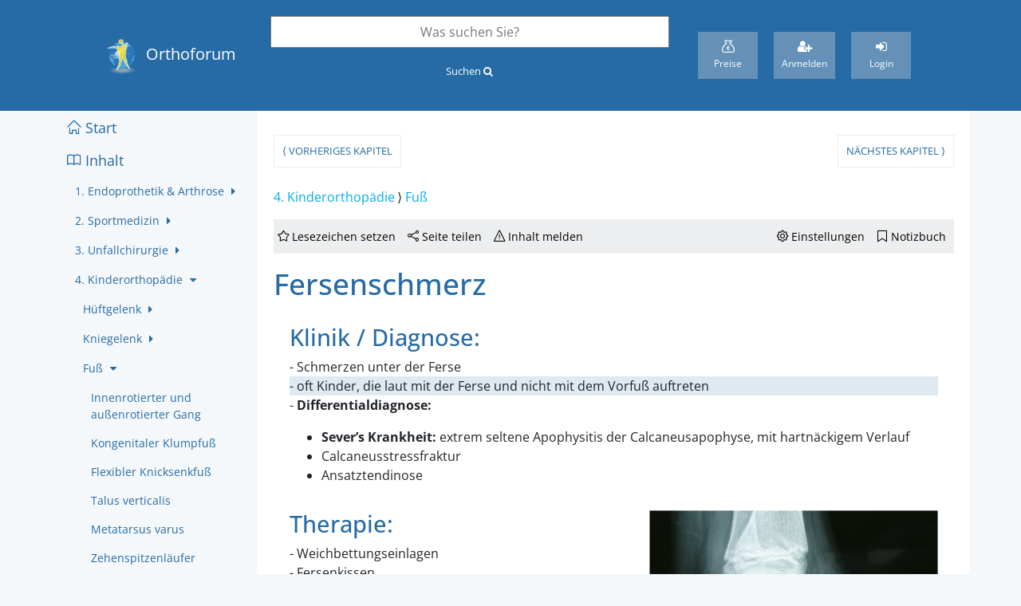

--- FILE ---
content_type: text/html; charset=UTF-8
request_url: https://www.orthoforum.de/4-kinderorthopaedie/fuss/fersenschmerz
body_size: 12445
content:
<!DOCTYPE html>
<html lang="en">
<head>
    <meta charset="utf-8">
    <meta name="viewport" content="width=device-width, initial-scale=1, shrink-to-fit=no">
    <meta name="author" content="MANDARIN MEDIEN">
    <link rel="icon" href="../../favicon.ico">
    <link rel="apple-touch-icon" sizes="57x57" href="/favicon/apple-icon-57x57.png">
    <link rel="apple-touch-icon" sizes="60x60" href="/favicon/apple-icon-60x60.png">
    <link rel="apple-touch-icon" sizes="72x72" href="/favicon/apple-icon-72x72.png">
    <link rel="apple-touch-icon" sizes="76x76" href="/favicon/apple-icon-76x76.png">
    <link rel="apple-touch-icon" sizes="114x114" href="/favicon/apple-icon-114x114.png">
    <link rel="apple-touch-icon" sizes="120x120" href="/favicon/apple-icon-120x120.png">
    <link rel="apple-touch-icon" sizes="144x144" href="/favicon/apple-icon-144x144.png">
    <link rel="apple-touch-icon" sizes="152x152" href="/favicon/apple-icon-152x152.png">
    <link rel="apple-touch-icon" sizes="180x180" href="/favicon/apple-icon-180x180.png">
    <link rel="icon" type="image/png" sizes="192x192" href="/favicon/android-icon-192x192.png">
    <link rel="icon" type="image/png" sizes="32x32" href="/favicon/favicon-32x32.png">
    <link rel="icon" type="image/png" sizes="96x96" href="/favicon/favicon-96x96.png">
    <link rel="icon" type="image/png" sizes="16x16" href="/favicon/favicon-16x16.png">
    <link rel="shortcut icon" href="/favicon/favicon-16x16.png">
    <meta name="msapplication-TileColor" content="#ffffff">
    <meta name="msapplication-TileImage" content="/ms-icon-144x144.png">
    <meta name="theme-color" content="#ffffff">

    <meta name="csrf-token" content="CxB14vnKoW89HVOyY6gqzeCIgeTMg5XHldakMztg">

    <title>Orthoforum Fersenschmerz</title>
    <link href="/css/awesomplete.css" rel="stylesheet">
    <link href="/css/app.css" rel="stylesheet">
    <link href="/css/bootstrap-duallistbox.css" rel="stylesheet">
    <link href="/css/notes.css" rel="stylesheet">
    <link href="/css/owl.carousel.min.css" rel="stylesheet">
    <link href="/css/owl.theme.default.css" rel="stylesheet">
</head>

<body>
<script type="text/javascript" src="https://gdpr.mandarin-medien.de/manager.js?id=ffb5f378-35ef-11ea-9a13-5e01ec9d4fb2"></script>
<script>
    if(typeof mmcm !== 'undefined') {
        mmcm.addListener('save', function (e) {
            window.location.reload()
        });
    }
</script>

<header>
    <div class="header-logo">
        <a class="navbar-brand" href="https://www.orthoforum.de">
            <img src="/img/logo.png" width="50" height="50" alt="Orthoforum Logo">
            <span>Orthoforum</span>
        </a>
    </div>
    <div class="searchbar">
    <form method="GET" action="https://www.orthoforum.de/search">
        <input type="hidden" name="_token" value="CxB14vnKoW89HVOyY6gqzeCIgeTMg5XHldakMztg">
        <input id='searchAutocompleteJS' type="text" name="term" placeholder="Was suchen Sie?">
        <button type="submit" class="btn btn-primary">
            <span class="btn-label-md">Suchen</span>
            <span class="btn-label-sm"><i class="fa fa-search"></i></span>
        </button>
    </form>
</div>    <div class="navbar-container-actions-container">
        
                                <div class="navbar-container-action">
                    <a href="https://www.orthoforum.de/prices">
                        <span class="navbar-container-action-icon icon-of_prices"></span>
                        <span class="navbar-container-action-text">Preise</span>
                    </a>
                </div>
                <div class="navbar-container-action">
                    <a href="https://www.orthoforum.de/register">
                        <span class="navbar-container-action-icon fa fa-user-plus"></span>
                        <span class="navbar-container-action-text">Anmelden</span>
                    </a>
                </div>
                <div class="navbar-container-action">
                    <a href="https://www.orthoforum.de/login">
                        <span class="navbar-container-action-icon fa fa-sign-in"></span>
                        <span class="navbar-container-action-text">Login</span>
                    </a>
                </div>
                    </div>
</header><div class="content">
    <nav class="collapse show" id="sidebar">
        <div class="list-group">
            <a href="https://www.orthoforum.de" class="list-group-item"  data-parent="#sidebar">
    <span class="icon-of_home"></span> <span class="d-none d-lg-inline">Start</span>
</a>
<a href="#menu1" class="list-group-item d-inline-block collapsed" data-toggle="collapse" data-parent="#sidebar" aria-expanded="1">
    <span class="icon-of_book"></span> <span class="d-none d-lg-inline">Inhalt</span>
</a>

<div class="collapse  reopenInBrowser " id="menu1">

            <a href="#menu1sub1" class="list-group-item" data-toggle="collapse" aria-expanded="false">1. Endoprothetik &amp; Arthrose</a>
        <div class="collapse " id="menu1sub1" style="">
                            <a href="#menu1sub1sub1" class="list-group-item" data-toggle="collapse" aria-expanded="false">Hüftgelenk </a>
                <div class="collapse " id="menu1sub1sub1">
                                        <a href="https://www.orthoforum.de/1-endoprothetik-arthrose/hueftgelenk/osteonekrose-des-hueftkopfes" class="list-group-item ">Osteonekrose des Hüftkopfes</a>
                                        <a href="https://www.orthoforum.de/1-endoprothetik-arthrose/hueftgelenk/hueftgelenksarthrose" class="list-group-item ">Hüftgelenksarthrose</a>
                                        <a href="https://www.orthoforum.de/1-endoprothetik-arthrose/hueftgelenk/femoracetabula-res-impingement" class="list-group-item ">Femoracetabuläres Impingement</a>
                                        <a href="https://www.orthoforum.de/1-endoprothetik-arthrose/hueftgelenk/hu-ftendoprothetik" class="list-group-item ">Hüftendoprothetik</a>
                                </div>
                            <a href="#menu1sub1sub2" class="list-group-item" data-toggle="collapse" aria-expanded="false">Kniegelenk </a>
                <div class="collapse " id="menu1sub1sub2">
                                        <a href="https://www.orthoforum.de/1-endoprothetik-arthrose/kniegelenk/kniegelenksarthrose" class="list-group-item ">Kniegelenksarthrose</a>
                                        <a href="https://www.orthoforum.de/1-endoprothetik-arthrose/kniegelenk/umstellungsosteotomie" class="list-group-item ">Umstellungsosteotomie</a>
                                        <a href="https://www.orthoforum.de/1-endoprothetik-arthrose/kniegelenk/knieendoprothetik" class="list-group-item ">Knieendoprothetik</a>
                                        <a href="https://www.orthoforum.de/1-endoprothetik-arthrose/kniegelenk/unikondyla-re-knieprothesen" class="list-group-item ">Unikondyläre Knieprothesen</a>
                                </div>
                            <a href="#menu1sub1sub3" class="list-group-item" data-toggle="collapse" aria-expanded="false">Sprunggelenk </a>
                <div class="collapse " id="menu1sub1sub3">
                                        <a href="https://www.orthoforum.de/1-endoprothetik-arthrose/sprunggelenk/sprunggelenksarthrose" class="list-group-item ">Sprunggelenksarthrose</a>
                                        <a href="https://www.orthoforum.de/1-endoprothetik-arthrose/sprunggelenk/distraktion-des-sprunggelenks" class="list-group-item ">Distraktion des Sprunggelenks</a>
                                        <a href="https://www.orthoforum.de/1-endoprothetik-arthrose/sprunggelenk/sprunggelenksprothese" class="list-group-item ">Sprunggelenksprothese</a>
                                </div>
                            <a href="#menu1sub1sub7" class="list-group-item" data-toggle="collapse" aria-expanded="false">Schultergelenk </a>
                <div class="collapse " id="menu1sub1sub7">
                                        <a href="https://www.orthoforum.de/1-endoprothetik-arthrose/schultergelenk/schultergelenksarthrose" class="list-group-item ">Schultergelenksarthrose</a>
                                        <a href="https://www.orthoforum.de/1-endoprothetik-arthrose/schultergelenk/schulterendoprothetik" class="list-group-item ">Schulterendoprothetik</a>
                                </div>
                            <a href="#menu1sub1sub8" class="list-group-item" data-toggle="collapse" aria-expanded="false">Ellenbogengelenk </a>
                <div class="collapse " id="menu1sub1sub8">
                                        <a href="https://www.orthoforum.de/1-endoprothetik-arthrose/ellenbogengelenk/ellenbogengelenksarthrose" class="list-group-item ">Ellenbogengelenksarthrose</a>
                                </div>
                            <a href="#menu1sub1sub9" class="list-group-item" data-toggle="collapse" aria-expanded="false">Rheuma </a>
                <div class="collapse " id="menu1sub1sub9">
                                        <a href="https://www.orthoforum.de/1-endoprothetik-arthrose/rheuma/allgemein" class="list-group-item ">Allgemein</a>
                                </div>
                    </div>
            <a href="#menu1sub2" class="list-group-item" data-toggle="collapse" aria-expanded="false">2. Sportmedizin</a>
        <div class="collapse " id="menu1sub2" style="">
                            <a href="#menu1sub2sub10" class="list-group-item" data-toggle="collapse" aria-expanded="false">Obere Extremität </a>
                <div class="collapse " id="menu1sub2sub10">
                                        <a href="https://www.orthoforum.de/2-sportmedizin/obere-extremitaet/rotatorenmanschettenruptur" class="list-group-item ">Rotatorenmanschettenruptur</a>
                                        <a href="https://www.orthoforum.de/2-sportmedizin/obere-extremitaet/frozen-shoulder" class="list-group-item ">Frozen Shoulder</a>
                                        <a href="https://www.orthoforum.de/2-sportmedizin/obere-extremitaet/slap-la-sion" class="list-group-item ">SLAP-Läsion</a>
                                        <a href="https://www.orthoforum.de/2-sportmedizin/obere-extremitaet/impingementsyndrome" class="list-group-item ">Impingementsyndrome</a>
                                        <a href="https://www.orthoforum.de/2-sportmedizin/obere-extremitaet/schultergelenksinstabilita-t-untersuchung-bildgebung" class="list-group-item ">Schultergelenksinstabilität: Untersuchung/Bildgebung</a>
                                        <a href="https://www.orthoforum.de/2-sportmedizin/obere-extremitaet/vordere-schulterluxation" class="list-group-item ">Vordere Schulterluxation</a>
                                        <a href="https://www.orthoforum.de/2-sportmedizin/obere-extremitaet/hintere-schultergelenksluxation" class="list-group-item ">Hintere Schultergelenksluxation</a>
                                        <a href="https://www.orthoforum.de/2-sportmedizin/obere-extremitaet/multidirektionale-schulterinstabilita-t" class="list-group-item ">Multidirektionale Schulterinstabilität</a>
                                        <a href="https://www.orthoforum.de/2-sportmedizin/obere-extremitaet/die-chronisch-verhakte-schulterluxation" class="list-group-item ">Die chronisch verhakte Schulterluxation</a>
                                        <a href="https://www.orthoforum.de/2-sportmedizin/obere-extremitaet/schulterluxation-beim-a-lteren-menschen" class="list-group-item ">Schulterluxation beim älteren Menschen</a>
                                        <a href="https://www.orthoforum.de/2-sportmedizin/obere-extremitaet/bicepssehnentendinitis" class="list-group-item ">Bicepssehnentendinitis</a>
                                        <a href="https://www.orthoforum.de/2-sportmedizin/obere-extremitaet/distale-bizepssehnenruptur" class="list-group-item ">Distale Bizepssehnenruptur</a>
                                        <a href="https://www.orthoforum.de/2-sportmedizin/obere-extremitaet/ellenbogenverletzungen-des-werfers" class="list-group-item ">Ellenbogenverletzungen des Werfers</a>
                                        <a href="https://www.orthoforum.de/2-sportmedizin/obere-extremitaet/laterale-epicondylitis" class="list-group-item ">Laterale Epicondylitis</a>
                                        <a href="https://www.orthoforum.de/2-sportmedizin/obere-extremitaet/ellenbogenkontraktur" class="list-group-item ">Ellenbogenkontraktur</a>
                                </div>
                            <a href="#menu1sub2sub11" class="list-group-item" data-toggle="collapse" aria-expanded="false">Untere Extremität </a>
                <div class="collapse " id="menu1sub2sub11">
                                        <a href="https://www.orthoforum.de/2-sportmedizin/untere-extremitaet/vordere-kreuzbandruptur" class="list-group-item ">Vordere Kreuzbandruptur</a>
                                        <a href="https://www.orthoforum.de/2-sportmedizin/untere-extremitaet/vordere-kreuzbandruptur-im-wachstumsalter" class="list-group-item ">Vordere Kreuzbandruptur im Wachstumsalter</a>
                                        <a href="https://www.orthoforum.de/2-sportmedizin/untere-extremitaet/hintere-kreuzbandruptur" class="list-group-item ">Hintere Kreuzbandruptur</a>
                                        <a href="https://www.orthoforum.de/2-sportmedizin/untere-extremitaet/verletzung-des-medialen-seitenbandes" class="list-group-item ">Verletzung des medialen Seitenbandes</a>
                                        <a href="https://www.orthoforum.de/2-sportmedizin/untere-extremitaet/meniskusverletzung" class="list-group-item ">Meniskusverletzung</a>
                                        <a href="https://www.orthoforum.de/2-sportmedizin/untere-extremitaet/scheibenmeniskus" class="list-group-item ">Scheibenmeniskus</a>
                                        <a href="https://www.orthoforum.de/2-sportmedizin/untere-extremitaet/knorpelverletzung" class="list-group-item ">Knorpelverletzung</a>
                                        <a href="https://www.orthoforum.de/2-sportmedizin/untere-extremitaet/stressfraktur" class="list-group-item ">Stressfraktur</a>
                                        <a href="https://www.orthoforum.de/2-sportmedizin/untere-extremitaet/fraktur-der-basis-des-metatarsale-5" class="list-group-item ">Fraktur der Basis des Metatarsale 5</a>
                                        <a href="https://www.orthoforum.de/2-sportmedizin/untere-extremitaet/kompartmentsyndrom" class="list-group-item ">Kompartmentsyndrom</a>
                                        <a href="https://www.orthoforum.de/2-sportmedizin/untere-extremitaet/muskelzerrung-muskelfaserriss" class="list-group-item ">Muskelzerrung / Muskelfaserriss</a>
                                        <a href="https://www.orthoforum.de/2-sportmedizin/untere-extremitaet/hu-ftverletzungen" class="list-group-item ">Hüftverletzungen</a>
                                        <a href="https://www.orthoforum.de/2-sportmedizin/untere-extremitaet/das-patellofemorale-gleitlager-vorderer-knieschmerz" class="list-group-item ">Das patellofemorale Gleitlager / vorderer Knieschmerz</a>
                                        <a href="https://www.orthoforum.de/2-sportmedizin/untere-extremitaet/tractus-iliotibialis-syndrom" class="list-group-item ">Tractus iliotibialis Syndrom</a>
                                        <a href="https://www.orthoforum.de/2-sportmedizin/untere-extremitaet/syndesmosenverletzungen" class="list-group-item ">Syndesmosenverletzungen</a>
                                        <a href="https://www.orthoforum.de/2-sportmedizin/untere-extremitaet/sprunggelenksdistorsion" class="list-group-item ">Sprunggelenksdistorsion</a>
                                        <a href="https://www.orthoforum.de/2-sportmedizin/untere-extremitaet/u-berlastungsscha-den-der-achillessehne" class="list-group-item ">Überlastungsschäden der Achillessehne</a>
                                        <a href="https://www.orthoforum.de/2-sportmedizin/untere-extremitaet/achillessehnenruptur" class="list-group-item ">Achillessehnenruptur</a>
                                        <a href="https://www.orthoforum.de/2-sportmedizin/untere-extremitaet/turf-zeh" class="list-group-item ">Turf-Zeh</a>
                                        <a href="https://www.orthoforum.de/2-sportmedizin/untere-extremitaet/sport-und-down-syndrom" class="list-group-item ">Sport und Down-Syndrom</a>
                                        <a href="https://www.orthoforum.de/2-sportmedizin/untere-extremitaet/nervenengpass-syndrome" class="list-group-item ">Nervenengpass-Syndrome</a>
                                </div>
                    </div>
            <a href="#menu1sub3" class="list-group-item" data-toggle="collapse" aria-expanded="false">3. Unfallchirurgie</a>
        <div class="collapse " id="menu1sub3" style="">
                            <a href="#menu1sub3sub12" class="list-group-item" data-toggle="collapse" aria-expanded="false">Allgemein </a>
                <div class="collapse " id="menu1sub3sub12">
                                        <a href="https://www.orthoforum.de/3-unfallchirurgie/allgemein/polytrauma" class="list-group-item ">Polytrauma</a>
                                        <a href="https://www.orthoforum.de/3-unfallchirurgie/allgemein/scores-zur-beurteilung-des-schweregrades-eines-polytraumas" class="list-group-item ">Scores zur Beurteilung des Schweregrades eines Polytraumas</a>
                                        <a href="https://www.orthoforum.de/3-unfallchirurgie/allgemein/schockraummanagement" class="list-group-item ">Schockraummanagement</a>
                                        <a href="https://www.orthoforum.de/3-unfallchirurgie/allgemein/weichteilverletzungen" class="list-group-item ">Weichteilverletzungen</a>
                                        <a href="https://www.orthoforum.de/3-unfallchirurgie/allgemein/extremita-tenverletzungen" class="list-group-item ">Extremitätenverletzungen</a>
                                        <a href="https://www.orthoforum.de/3-unfallchirurgie/allgemein/osteosynthese-techniken" class="list-group-item ">Osteosynthese-Techniken</a>
                                        <a href="https://www.orthoforum.de/3-unfallchirurgie/allgemein/frakturen-im-kindesalter" class="list-group-item ">Frakturen im Kindesalter</a>
                                </div>
                            <a href="#menu1sub3sub13" class="list-group-item" data-toggle="collapse" aria-expanded="false">Wirbelsäule &amp; Becken </a>
                <div class="collapse " id="menu1sub3sub13">
                                        <a href="https://www.orthoforum.de/3-unfallchirurgie/wirbelsaeule-becken/ru-ckenmarksverletzung" class="list-group-item ">Rückenmarksverletzung</a>
                                        <a href="https://www.orthoforum.de/3-unfallchirurgie/wirbelsaeule-becken/verletzungen-der-oberen-halswirbelsa-ule-c0-c3" class="list-group-item ">Verletzungen der oberen Halswirbelsäule (C0-C3)</a>
                                        <a href="https://www.orthoforum.de/3-unfallchirurgie/wirbelsaeule-becken/atlantooccipitale-dislokation-aod" class="list-group-item ">Atlantooccipitale Dislokation (AOD)</a>
                                        <a href="https://www.orthoforum.de/3-unfallchirurgie/wirbelsaeule-becken/altlantoaxiale-dislokation-aad" class="list-group-item ">Altlantoaxiale Dislokation (AAD)</a>
                                        <a href="https://www.orthoforum.de/3-unfallchirurgie/wirbelsaeule-becken/fraktur-des-condylus-occipitalis" class="list-group-item ">Fraktur des Condylus occipitalis</a>
                                        <a href="https://www.orthoforum.de/3-unfallchirurgie/wirbelsaeule-becken/atlasfraktur" class="list-group-item ">Atlasfraktur</a>
                                        <a href="https://www.orthoforum.de/3-unfallchirurgie/wirbelsaeule-becken/densfrakturen" class="list-group-item ">Densfrakturen</a>
                                        <a href="https://www.orthoforum.de/3-unfallchirurgie/wirbelsaeule-becken/traumatische-spondylolisthesis" class="list-group-item ">Traumatische Spondylolisthesis</a>
                                        <a href="https://www.orthoforum.de/3-unfallchirurgie/wirbelsaeule-becken/verletzungen-der-unteren-halswirbelsa-ule-c3-t1" class="list-group-item ">Verletzungen der unteren Halswirbelsäule (C3-T1)</a>
                                        <a href="https://www.orthoforum.de/3-unfallchirurgie/wirbelsaeule-becken/verletzungen-der-brustwirbelsa-ule" class="list-group-item ">Verletzungen der Brustwirbelsäule</a>
                                        <a href="https://www.orthoforum.de/3-unfallchirurgie/wirbelsaeule-becken/verletzungen-des-thorakolumbalen-u-bergangs-und-der-lws" class="list-group-item ">Verletzungen des thorakolumbalen Übergangs und der LWS</a>
                                        <a href="https://www.orthoforum.de/3-unfallchirurgie/wirbelsaeule-becken/beckenringfraktur" class="list-group-item ">Beckenringfraktur</a>
                                        <a href="https://www.orthoforum.de/3-unfallchirurgie/wirbelsaeule-becken/acetabulumfraktur" class="list-group-item ">Acetabulumfraktur</a>
                                </div>
                            <a href="#menu1sub3sub14" class="list-group-item" data-toggle="collapse" aria-expanded="false">Untere Extremität </a>
                <div class="collapse " id="menu1sub3sub14">
                                        <a href="https://www.orthoforum.de/3-unfallchirurgie/untere-extremitaet-1/hu-ftgelenksluxation" class="list-group-item ">Hüftgelenksluxation</a>
                                        <a href="https://www.orthoforum.de/3-unfallchirurgie/untere-extremitaet-1/femurkopffraktur" class="list-group-item ">Femurkopffraktur</a>
                                        <a href="https://www.orthoforum.de/3-unfallchirurgie/untere-extremitaet-1/schenkelhalsfraktur" class="list-group-item ">Schenkelhalsfraktur</a>
                                        <a href="https://www.orthoforum.de/3-unfallchirurgie/untere-extremitaet-1/pertrochanta-re-femurfraktur" class="list-group-item ">Pertrochantäre Femurfraktur</a>
                                        <a href="https://www.orthoforum.de/3-unfallchirurgie/untere-extremitaet-1/subtrochanta-re-femurfraktur" class="list-group-item ">Subtrochantäre Femurfraktur</a>
                                        <a href="https://www.orthoforum.de/3-unfallchirurgie/untere-extremitaet-1/femurschaftfraktur" class="list-group-item ">Femurschaftfraktur</a>
                                        <a href="https://www.orthoforum.de/3-unfallchirurgie/untere-extremitaet-1/distale-femurfraktur" class="list-group-item ">Distale Femurfraktur</a>
                                        <a href="https://www.orthoforum.de/3-unfallchirurgie/untere-extremitaet-1/kniegelenksluxation" class="list-group-item ">Kniegelenksluxation</a>
                                        <a href="https://www.orthoforum.de/3-unfallchirurgie/untere-extremitaet-1/patellafraktur" class="list-group-item ">Patellafraktur</a>
                                        <a href="https://www.orthoforum.de/3-unfallchirurgie/untere-extremitaet-1/patellaluxation" class="list-group-item ">Patellaluxation</a>
                                        <a href="https://www.orthoforum.de/3-unfallchirurgie/untere-extremitaet-1/verletzung-des-streckapparates" class="list-group-item ">Verletzung des Streckapparates</a>
                                        <a href="https://www.orthoforum.de/3-unfallchirurgie/untere-extremitaet-1/tibiakopffraktur" class="list-group-item ">Tibiakopffraktur</a>
                                        <a href="https://www.orthoforum.de/3-unfallchirurgie/untere-extremitaet-1/tibiaschaftfraktur" class="list-group-item ">Tibiaschaftfraktur</a>
                                        <a href="https://www.orthoforum.de/3-unfallchirurgie/untere-extremitaet-1/pilonfraktur-distale-tibiafraktur" class="list-group-item ">Pilonfraktur (distale Tibiafraktur)</a>
                                        <a href="https://www.orthoforum.de/3-unfallchirurgie/untere-extremitaet-1/sprunggelenksfraktur" class="list-group-item ">Sprunggelenksfraktur</a>
                                        <a href="https://www.orthoforum.de/3-unfallchirurgie/untere-extremitaet-1/talusfraktur" class="list-group-item ">Talusfraktur</a>
                                        <a href="https://www.orthoforum.de/3-unfallchirurgie/untere-extremitaet-1/calcaneusfraktur" class="list-group-item ">Calcaneusfraktur</a>
                                        <a href="https://www.orthoforum.de/3-unfallchirurgie/untere-extremitaet-1/verletzungen-des-lisfranc-gelenks" class="list-group-item ">Verletzungen des Lisfranc Gelenks</a>
                                        <a href="https://www.orthoforum.de/3-unfallchirurgie/untere-extremitaet-1/frakturen-der-metatarsalknochen" class="list-group-item ">Frakturen der Metatarsalknochen</a>
                                        <a href="https://www.orthoforum.de/3-unfallchirurgie/untere-extremitaet-1/zehenfrakturen" class="list-group-item ">Zehenfrakturen</a>
                                </div>
                            <a href="#menu1sub3sub15" class="list-group-item" data-toggle="collapse" aria-expanded="false">Obere Extremität </a>
                <div class="collapse " id="menu1sub3sub15">
                                        <a href="https://www.orthoforum.de/3-unfallchirurgie/obere-extremitaet-1/scapulafraktur" class="list-group-item ">Scapulafraktur</a>
                                        <a href="https://www.orthoforum.de/3-unfallchirurgie/obere-extremitaet-1/ac-gelenks-verletzungen" class="list-group-item ">AC-Gelenks-Verletzungen</a>
                                        <a href="https://www.orthoforum.de/3-unfallchirurgie/obere-extremitaet-1/sternoclavicula-re-instabilita-t" class="list-group-item ">Sternoclaviculäre Instabilität</a>
                                        <a href="https://www.orthoforum.de/3-unfallchirurgie/obere-extremitaet-1/clavicula-fraktur" class="list-group-item ">Clavicula-Fraktur</a>
                                        <a href="https://www.orthoforum.de/3-unfallchirurgie/obere-extremitaet-1/humeruskopffraktur" class="list-group-item ">Humeruskopffraktur</a>
                                        <a href="https://www.orthoforum.de/3-unfallchirurgie/obere-extremitaet-1/humerusschaftfrakturen" class="list-group-item ">Humerusschaftfrakturen</a>
                                        <a href="https://www.orthoforum.de/3-unfallchirurgie/obere-extremitaet-1/distale-humerusfraktur" class="list-group-item ">Distale Humerusfraktur</a>
                                        <a href="https://www.orthoforum.de/3-unfallchirurgie/obere-extremitaet-1/capitulum-fraktur" class="list-group-item ">Capitulum-Fraktur</a>
                                        <a href="https://www.orthoforum.de/3-unfallchirurgie/obere-extremitaet-1/radiusko-pfchen-fraktur" class="list-group-item ">Radiusköpfchen-Fraktur</a>
                                        <a href="https://www.orthoforum.de/3-unfallchirurgie/obere-extremitaet-1/olekranonfraktur" class="list-group-item ">Olekranonfraktur</a>
                                        <a href="https://www.orthoforum.de/3-unfallchirurgie/obere-extremitaet-1/fraktur-des-proc-coronoideus" class="list-group-item ">Fraktur des Proc  coronoideus</a>
                                        <a href="https://www.orthoforum.de/3-unfallchirurgie/obere-extremitaet-1/ellenbogenluxation" class="list-group-item ">Ellenbogenluxation</a>
                                        <a href="https://www.orthoforum.de/3-unfallchirurgie/obere-extremitaet-1/unterarmfraktur" class="list-group-item ">Unterarmfraktur</a>
                                        <a href="https://www.orthoforum.de/3-unfallchirurgie/obere-extremitaet-1/distale-radiusfraktur" class="list-group-item ">Distale Radiusfraktur</a>
                                        <a href="https://www.orthoforum.de/3-unfallchirurgie/obere-extremitaet-1/verletzung-der-distalen-ulna" class="list-group-item ">Verletzung der distalen Ulna</a>
                                </div>
                    </div>
            <a href="#menu1sub4" class="list-group-item" data-toggle="collapse" aria-expanded="true">4. Kinderorthopädie</a>
        <div class="collapse  reopenInBrowser " id="menu1sub4" style="">
                            <a href="#menu1sub4sub16" class="list-group-item" data-toggle="collapse" aria-expanded="false">Hüftgelenk </a>
                <div class="collapse " id="menu1sub4sub16">
                                        <a href="https://www.orthoforum.de/4-kinderorthopaedie/hueftgelenk-1/saeuglingsultraschall-nach-graf" class="list-group-item ">Säuglingsultraschall nach Graf</a>
                                        <a href="https://www.orthoforum.de/4-kinderorthopaedie/hueftgelenk-1/hu-ftdysplasie" class="list-group-item ">Hüftdysplasie</a>
                                        <a href="https://www.orthoforum.de/4-kinderorthopaedie/hueftgelenk-1/morbus-perthes" class="list-group-item ">Morbus Perthes</a>
                                        <a href="https://www.orthoforum.de/4-kinderorthopaedie/hueftgelenk-1/multiple-epiphysa-re-dysplasie" class="list-group-item ">Multiple epiphysäre Dysplasie</a>
                                        <a href="https://www.orthoforum.de/4-kinderorthopaedie/hueftgelenk-1/epiphysiolysis-capitis-femoris" class="list-group-item ">Epiphysiolysis capitis femoris</a>
                                        <a href="https://www.orthoforum.de/4-kinderorthopaedie/hueftgelenk-1/proximaler-femurdefekt" class="list-group-item ">Proximaler Femurdefekt</a>
                                        <a href="https://www.orthoforum.de/4-kinderorthopaedie/hueftgelenk-1/coxitis-fugax" class="list-group-item ">Coxitis fugax</a>
                                </div>
                            <a href="#menu1sub4sub17" class="list-group-item" data-toggle="collapse" aria-expanded="false">Kniegelenk </a>
                <div class="collapse " id="menu1sub4sub17">
                                        <a href="https://www.orthoforum.de/4-kinderorthopaedie/kniegelenk-1/wachstumsschmerz" class="list-group-item ">„Wachstumsschmerz“</a>
                                        <a href="https://www.orthoforum.de/4-kinderorthopaedie/kniegelenk-1/osteochondrosis-dissecans" class="list-group-item ">Osteochondrosis dissecans</a>
                                        <a href="https://www.orthoforum.de/4-kinderorthopaedie/kniegelenk-1/vorderer-knieschmerz" class="list-group-item ">Vorderer Knieschmerz</a>
                                        <a href="https://www.orthoforum.de/4-kinderorthopaedie/kniegelenk-1/habituelle-patellaluxation" class="list-group-item ">Habituelle Patellaluxation</a>
                                        <a href="https://www.orthoforum.de/4-kinderorthopaedie/kniegelenk-1/m-osgood-schlatter" class="list-group-item ">M  Osgood Schlatter</a>
                                        <a href="https://www.orthoforum.de/4-kinderorthopaedie/kniegelenk-1/sinding-larson-johansen-syndrom" class="list-group-item ">Sinding-Larson-Johansen Syndrom</a>
                                        <a href="https://www.orthoforum.de/4-kinderorthopaedie/kniegelenk-1/baker-zyste" class="list-group-item ">Baker-Zyste</a>
                                        <a href="https://www.orthoforum.de/4-kinderorthopaedie/kniegelenk-1/tibia-vara" class="list-group-item ">Tibia vara</a>
                                        <a href="https://www.orthoforum.de/4-kinderorthopaedie/kniegelenk-1/beinla-ngendifferenz" class="list-group-item ">Beinlängendifferenz</a>
                                        <a href="https://www.orthoforum.de/4-kinderorthopaedie/kniegelenk-1/analyse-einer-kno-chernen-deformita-t" class="list-group-item ">Analyse einer knöchernen Deformität</a>
                                        <a href="https://www.orthoforum.de/4-kinderorthopaedie/kniegelenk-1/angeborene-kniegelenksluxation" class="list-group-item ">Angeborene Kniegelenksluxation</a>
                                        <a href="https://www.orthoforum.de/4-kinderorthopaedie/kniegelenk-1/angeborene-tibiapseudarthrose" class="list-group-item ">Angeborene Tibiapseudarthrose</a>
                                        <a href="https://www.orthoforum.de/4-kinderorthopaedie/kniegelenk-1/tibiahypoplasie" class="list-group-item ">Tibiahypoplasie</a>
                                        <a href="https://www.orthoforum.de/4-kinderorthopaedie/kniegelenk-1/fibulahypoplasie" class="list-group-item ">Fibulahypoplasie</a>
                                </div>
                            <a href="#menu1sub4sub18" class="list-group-item" data-toggle="collapse" aria-expanded="true">Fuß </a>
                <div class="collapse  reopenInBrowser " id="menu1sub4sub18">
                                        <a href="https://www.orthoforum.de/4-kinderorthopaedie/fuss/innenrotierter-und-aussenrotierter-gang" class="list-group-item ">Innenrotierter und außenrotierter Gang</a>
                                        <a href="https://www.orthoforum.de/4-kinderorthopaedie/fuss/kongenitaler-klumpfuss" class="list-group-item ">Kongenitaler Klumpfuß</a>
                                        <a href="https://www.orthoforum.de/4-kinderorthopaedie/fuss/flexibler-knicksenkfuss" class="list-group-item ">Flexibler Knicksenkfuß</a>
                                        <a href="https://www.orthoforum.de/4-kinderorthopaedie/fuss/talus-verticalis" class="list-group-item ">Talus verticalis</a>
                                        <a href="https://www.orthoforum.de/4-kinderorthopaedie/fuss/metatarsus-varus" class="list-group-item ">Metatarsus varus</a>
                                        <a href="https://www.orthoforum.de/4-kinderorthopaedie/fuss/zehenspitzenla-ufer" class="list-group-item ">Zehenspitzenläufer</a>
                                        <a href="https://www.orthoforum.de/4-kinderorthopaedie/fuss/akzessorische-knochenkerne" class="list-group-item ">Akzessorische Knochenkerne</a>
                                        <a href="https://www.orthoforum.de/4-kinderorthopaedie/fuss/synostosen" class="list-group-item ">Synostosen</a>
                                        <a href="https://www.orthoforum.de/4-kinderorthopaedie/fuss/fersenschmerz" class="list-group-item active">Fersenschmerz</a>
                                </div>
                            <a href="#menu1sub4sub19" class="list-group-item" data-toggle="collapse" aria-expanded="false">Obere Extremität &amp; Hals </a>
                <div class="collapse " id="menu1sub4sub19">
                                        <a href="https://www.orthoforum.de/4-kinderorthopaedie/obere-extremitaet-hals/torticollis" class="list-group-item ">Torticollis</a>
                                        <a href="https://www.orthoforum.de/4-kinderorthopaedie/obere-extremitaet-hals/klippel-feil-syndrom" class="list-group-item ">Klippel-Feil Syndrom</a>
                                        <a href="https://www.orthoforum.de/4-kinderorthopaedie/obere-extremitaet-hals/sprengel-sche-deformita-t" class="list-group-item ">Sprengel’sche Deformität</a>
                                        <a href="https://www.orthoforum.de/4-kinderorthopaedie/obere-extremitaet-hals/plexus-brachialis-verletzung" class="list-group-item ">Plexus Brachialis Verletzung</a>
                                        <a href="https://www.orthoforum.de/4-kinderorthopaedie/obere-extremitaet-hals/fehlbildungen-der-oberen-extremita-t" class="list-group-item ">Fehlbildungen der oberen Extremität</a>
                                </div>
                            <a href="#menu1sub4sub20" class="list-group-item" data-toggle="collapse" aria-expanded="false">Systemerkrankungen &amp; Anderes </a>
                <div class="collapse " id="menu1sub4sub20">
                                        <a href="https://www.orthoforum.de/4-kinderorthopaedie/systemerkrankungen-anderes/osteogenesis-imperfecta" class="list-group-item ">Osteogenesis imperfecta</a>
                                        <a href="https://www.orthoforum.de/4-kinderorthopaedie/systemerkrankungen-anderes/marfan-syndrom" class="list-group-item ">Marfan Syndrom</a>
                                        <a href="https://www.orthoforum.de/4-kinderorthopaedie/systemerkrankungen-anderes/ehlers-danlos-syndrom" class="list-group-item ">Ehlers-Danlos-Syndrom</a>
                                        <a href="https://www.orthoforum.de/4-kinderorthopaedie/systemerkrankungen-anderes/juvenile-polyarthritis" class="list-group-item ">Juvenile Polyarthritis</a>
                                        <a href="https://www.orthoforum.de/4-kinderorthopaedie/systemerkrankungen-anderes/achondroplasie" class="list-group-item ">Achondroplasie</a>
                                        <a href="https://www.orthoforum.de/4-kinderorthopaedie/systemerkrankungen-anderes/andere-skelettdysplasien" class="list-group-item ">Andere Skelettdysplasien</a>
                                        <a href="https://www.orthoforum.de/4-kinderorthopaedie/systemerkrankungen-anderes/osteonekrosen" class="list-group-item ">Osteonekrosen</a>
                                </div>
                    </div>
            <a href="#menu1sub5" class="list-group-item" data-toggle="collapse" aria-expanded="false">5. Wirbelsäule</a>
        <div class="collapse " id="menu1sub5" style="">
                            <a href="#menu1sub5sub21" class="list-group-item" data-toggle="collapse" aria-expanded="false">Degenerativ </a>
                <div class="collapse " id="menu1sub5sub21">
                                        <a href="https://www.orthoforum.de/5-wirbelsaeule/degenerativ/degenerative-hws-vera-nderungen" class="list-group-item ">Degenerative HWS Veränderungen</a>
                                        <a href="https://www.orthoforum.de/5-wirbelsaeule/degenerativ/degenerative-bws-vera-nderungen" class="list-group-item ">Degenerative BWS-Veränderungen</a>
                                        <a href="https://www.orthoforum.de/5-wirbelsaeule/degenerativ/degenerative-lws-erkrankungen" class="list-group-item ">Degenerative LWS-Erkrankungen</a>
                                        <a href="https://www.orthoforum.de/5-wirbelsaeule/degenerativ/der-lumbale-bandscheibenvorfall" class="list-group-item ">Der lumbale Bandscheibenvorfall</a>
                                        <a href="https://www.orthoforum.de/5-wirbelsaeule/degenerativ/diskogener-kreuzschmerz-facettensyndrom-isg-irritation" class="list-group-item ">Diskogener Kreuzschmerz, Facettensyndrom, ISG Irritation</a>
                                        <a href="https://www.orthoforum.de/5-wirbelsaeule/degenerativ/spinalkanalstenose" class="list-group-item ">Spinalkanalstenose</a>
                                        <a href="https://www.orthoforum.de/5-wirbelsaeule/degenerativ/degenerative-skoliose" class="list-group-item ">Degenerative Skoliose</a>
                                </div>
                            <a href="#menu1sub5sub22" class="list-group-item" data-toggle="collapse" aria-expanded="false">Infektion &amp; Rheuma </a>
                <div class="collapse " id="menu1sub5sub22">
                                        <a href="https://www.orthoforum.de/5-wirbelsaeule/infektion-rheuma/spondylodiszitis" class="list-group-item ">Spondylodiszitis</a>
                                        <a href="https://www.orthoforum.de/5-wirbelsaeule/infektion-rheuma/morbus-bechterew" class="list-group-item ">Morbus Bechterew</a>
                                        <a href="https://www.orthoforum.de/5-wirbelsaeule/infektion-rheuma/rheumatoide-arthritis-der-halswirbelsa-ule" class="list-group-item ">Rheumatoide Arthritis der Halswirbelsäule</a>
                                </div>
                            <a href="#menu1sub5sub23" class="list-group-item" data-toggle="collapse" aria-expanded="false">Deformität </a>
                <div class="collapse " id="menu1sub5sub23">
                                        <a href="https://www.orthoforum.de/5-wirbelsaeule/deformitaet/idiopathische-skoliose" class="list-group-item ">Idiopathische Skoliose</a>
                                        <a href="https://www.orthoforum.de/5-wirbelsaeule/deformitaet/spondylolisthesis" class="list-group-item ">Spondylolisthesis</a>
                                        <a href="https://www.orthoforum.de/5-wirbelsaeule/deformitaet/morbus-scheuermann" class="list-group-item ">Morbus Scheuermann</a>
                                </div>
                            <a href="#menu1sub5sub24" class="list-group-item" data-toggle="collapse" aria-expanded="false">Tumor </a>
                <div class="collapse " id="menu1sub5sub24">
                                        <a href="https://www.orthoforum.de/5-wirbelsaeule/tumor/wirbelsa-ulenmetastasen" class="list-group-item ">Wirbelsäulenmetastasen</a>
                                </div>
                    </div>
            <a href="#menu1sub6" class="list-group-item" data-toggle="collapse" aria-expanded="false">6. Fußchirurgie</a>
        <div class="collapse " id="menu1sub6" style="">
                            <a href="#menu1sub6sub4" class="list-group-item" data-toggle="collapse" aria-expanded="false">Vorfuß </a>
                <div class="collapse " id="menu1sub6sub4">
                                        <a href="https://www.orthoforum.de/6-fusschirurgie/vorfuss/hallux-valgus" class="list-group-item ">Hallux valgus</a>
                                        <a href="https://www.orthoforum.de/6-fusschirurgie/vorfuss/hallux-rigidus" class="list-group-item ">Hallux rigidus</a>
                                        <a href="https://www.orthoforum.de/6-fusschirurgie/vorfuss/krallenzehe-hammerzehe-klauenzehe" class="list-group-item ">Krallenzehe, Hammerzehe, Klauenzehe</a>
                                        <a href="https://www.orthoforum.de/6-fusschirurgie/vorfuss/metatarsalgie" class="list-group-item ">Metatarsalgie</a>
                                        <a href="https://www.orthoforum.de/6-fusschirurgie/vorfuss/sesambeine" class="list-group-item ">Sesambeine</a>
                                        <a href="https://www.orthoforum.de/6-fusschirurgie/vorfuss/digitus-quintus" class="list-group-item ">Digitus quintus</a>
                                        <a href="https://www.orthoforum.de/6-fusschirurgie/vorfuss/interdigitale-neuralgie-morton-neurom" class="list-group-item ">Interdigitale Neuralgie - Morton Neurom</a>
                                </div>
                            <a href="#menu1sub6sub5" class="list-group-item" data-toggle="collapse" aria-expanded="false">Rückfuß </a>
                <div class="collapse " id="menu1sub6sub5">
                                        <a href="https://www.orthoforum.de/6-fusschirurgie/rueckfuss/insuffizienz-der-tibialis-posterior-sehne" class="list-group-item ">Insuffizienz der Tibialis-posterior-Sehne</a>
                                        <a href="https://www.orthoforum.de/6-fusschirurgie/rueckfuss/peroneussehnen-syndrom" class="list-group-item ">Peroneussehnen-Syndrom</a>
                                        <a href="https://www.orthoforum.de/6-fusschirurgie/rueckfuss/nervenengpasssyndrome" class="list-group-item ">Nervenengpasssyndrome</a>
                                </div>
                            <a href="#menu1sub6sub6" class="list-group-item" data-toggle="collapse" aria-expanded="false">Diabetes &amp; Rheuma </a>
                <div class="collapse " id="menu1sub6sub6">
                                        <a href="https://www.orthoforum.de/6-fusschirurgie/diabetes-rheuma/rheumatoide-arthritis" class="list-group-item ">Rheumatoide Arthritis</a>
                                        <a href="https://www.orthoforum.de/6-fusschirurgie/diabetes-rheuma/diabetischer-fuss" class="list-group-item ">Diabetischer Fuß</a>
                                </div>
                    </div>
            <a href="#menu1sub7" class="list-group-item" data-toggle="collapse" aria-expanded="false">7. Handchirugie</a>
        <div class="collapse " id="menu1sub7" style="">
                            <a href="#menu1sub7sub25" class="list-group-item" data-toggle="collapse" aria-expanded="false">Trauma </a>
                <div class="collapse " id="menu1sub7sub25">
                                        <a href="https://www.orthoforum.de/7-handchirugie/trauma/nagelbettverletzungen" class="list-group-item ">Nagelbettverletzungen</a>
                                        <a href="https://www.orthoforum.de/7-handchirugie/trauma/amputationen-der-fingerspitze" class="list-group-item ">Amputationen der Fingerspitze</a>
                                        <a href="https://www.orthoforum.de/7-handchirugie/trauma/frakturen-der-fingerglieder-phalangen" class="list-group-item ">Frakturen der Fingerglieder (Phalangen)</a>
                                        <a href="https://www.orthoforum.de/7-handchirugie/trauma/fraktur-os-metacarpale" class="list-group-item ">Fraktur Os metacarpale</a>
                                        <a href="https://www.orthoforum.de/7-handchirugie/trauma/verletzungen-des-daumens" class="list-group-item ">Verletzungen des Daumens</a>
                                        <a href="https://www.orthoforum.de/7-handchirugie/trauma/kahnbeinfraktur" class="list-group-item ">Kahnbeinfraktur</a>
                                        <a href="https://www.orthoforum.de/7-handchirugie/trauma/andere-karpalknochen" class="list-group-item ">Andere Karpalknochen</a>
                                        <a href="https://www.orthoforum.de/7-handchirugie/trauma/verletzung-der-beugesehnen" class="list-group-item ">Verletzung der Beugesehnen</a>
                                        <a href="https://www.orthoforum.de/7-handchirugie/trauma/verletzung-der-strecksehnen" class="list-group-item ">Verletzung der Strecksehnen</a>
                                        <a href="https://www.orthoforum.de/7-handchirugie/trauma/nervenverletzung" class="list-group-item ">Nervenverletzung</a>
                                        <a href="https://www.orthoforum.de/7-handchirugie/trauma/replantation-verletzter-finger" class="list-group-item ">Replantation verletzter Finger</a>
                                        <a href="https://www.orthoforum.de/7-handchirugie/trauma/infektionen-der-hand" class="list-group-item ">Infektionen der Hand</a>
                                        <a href="https://www.orthoforum.de/7-handchirugie/trauma/kompartmentsyndrom-1" class="list-group-item ">Kompartmentsyndrom</a>
                                        <a href="https://www.orthoforum.de/7-handchirugie/trauma/morbus-sudeck" class="list-group-item ">Morbus Sudeck</a>
                                </div>
                            <a href="#menu1sub7sub26" class="list-group-item" data-toggle="collapse" aria-expanded="false">Erkrankungen der Hand </a>
                <div class="collapse " id="menu1sub7sub26">
                                        <a href="https://www.orthoforum.de/7-handchirugie/erkrankungen-der-hand/karpaltunnelsyndrom" class="list-group-item ">Karpaltunnelsyndrom</a>
                                        <a href="https://www.orthoforum.de/7-handchirugie/erkrankungen-der-hand/schnellender-finger" class="list-group-item ">Schnellender Finger</a>
                                        <a href="https://www.orthoforum.de/7-handchirugie/erkrankungen-der-hand/tendovaginitis-stenosans-de-quervain" class="list-group-item ">Tendovaginitis stenosans de Quervain</a>
                                        <a href="https://www.orthoforum.de/7-handchirugie/erkrankungen-der-hand/dupuytren-kontraktur" class="list-group-item ">Dupuytren Kontraktur</a>
                                        <a href="https://www.orthoforum.de/7-handchirugie/erkrankungen-der-hand/rheumatoide-arthritis-der-hand" class="list-group-item ">Rheumatoide Arthritis der Hand</a>
                                        <a href="https://www.orthoforum.de/7-handchirugie/erkrankungen-der-hand/daumensattelgelenksarthrose" class="list-group-item ">Daumensattelgelenksarthrose</a>
                                        <a href="https://www.orthoforum.de/7-handchirugie/erkrankungen-der-hand/fingergelenksarthrose" class="list-group-item ">Fingergelenksarthrose</a>
                                        <a href="https://www.orthoforum.de/7-handchirugie/erkrankungen-der-hand/m-kienbo-ck" class="list-group-item ">M. Kienböck</a>
                                </div>
                    </div>
            <a href="#menu1sub8" class="list-group-item" data-toggle="collapse" aria-expanded="false">8. Tumore</a>
        <div class="collapse " id="menu1sub8" style="">
                            <a href="#menu1sub8sub27" class="list-group-item" data-toggle="collapse" aria-expanded="false">Allgemein </a>
                <div class="collapse " id="menu1sub8sub27">
                                        <a href="https://www.orthoforum.de/8-tumore/allgemein-1/lodwick-einteilung" class="list-group-item ">Lodwick Einteilung</a>
                                        <a href="https://www.orthoforum.de/8-tumore/allgemein-1/resektionsgrenzen" class="list-group-item ">Resektionsgrenzen</a>
                                        <a href="https://www.orthoforum.de/8-tumore/allgemein-1/tnm-klassifikation-uicc" class="list-group-item ">TNM-Klassifikation (UICC)</a>
                                        <a href="https://www.orthoforum.de/8-tumore/allgemein-1/surgical-staging-system" class="list-group-item ">Surgical-Staging-System</a>
                                        <a href="https://www.orthoforum.de/8-tumore/allgemein-1/tumorstaging" class="list-group-item ">Tumorstaging</a>
                                        <a href="https://www.orthoforum.de/8-tumore/allgemein-1/biopsie-technik" class="list-group-item ">Biopsie-Technik</a>
                                        <a href="https://www.orthoforum.de/8-tumore/allgemein-1/operationstechniken-zur-weiten-tumorresektion-bo-sartiger-tumore" class="list-group-item ">Operationstechniken zur weiten Tumorresektion bösartiger Tumore</a>
                                </div>
                            <a href="#menu1sub8sub28" class="list-group-item" data-toggle="collapse" aria-expanded="false">Gutartige Tumore </a>
                <div class="collapse " id="menu1sub8sub28">
                                        <a href="https://www.orthoforum.de/8-tumore/gutartige-tumore/nicht-ossifizierendes-fibrom-nof" class="list-group-item ">Nicht-ossifizierendes Fibrom (NOF)</a>
                                        <a href="https://www.orthoforum.de/8-tumore/gutartige-tumore/aneurysmatische-knochenzyste-akz" class="list-group-item ">Aneurysmatische Knochenzyste (AKZ)</a>
                                        <a href="https://www.orthoforum.de/8-tumore/gutartige-tumore/riesenzelltumor-rzt" class="list-group-item ">Riesenzelltumor: RZT</a>
                                        <a href="https://www.orthoforum.de/8-tumore/gutartige-tumore/fibro-se-dysplasie" class="list-group-item ">Fibröse Dysplasie</a>
                                        <a href="https://www.orthoforum.de/8-tumore/gutartige-tumore/morbus-paget" class="list-group-item ">Morbus Paget</a>
                                        <a href="https://www.orthoforum.de/8-tumore/gutartige-tumore/einfache-knochenzyste" class="list-group-item ">Einfache Knochenzyste</a>
                                        <a href="https://www.orthoforum.de/8-tumore/gutartige-tumore/kartilagina-re-exostose" class="list-group-item ">Kartilaginäre Exostose</a>
                                        <a href="https://www.orthoforum.de/8-tumore/gutartige-tumore/enchondrom" class="list-group-item ">Enchondrom</a>
                                        <a href="https://www.orthoforum.de/8-tumore/gutartige-tumore/chondroblastom" class="list-group-item ">Chondroblastom</a>
                                        <a href="https://www.orthoforum.de/8-tumore/gutartige-tumore/pigmentierte-villonodula-re-synovialitis" class="list-group-item ">Pigmentierte villonoduläre Synovialitis</a>
                                        <a href="https://www.orthoforum.de/8-tumore/gutartige-tumore/synoviale-chondromatose" class="list-group-item ">Synoviale Chondromatose</a>
                                        <a href="https://www.orthoforum.de/8-tumore/gutartige-tumore/langerhans-zell-histiozytose" class="list-group-item ">Langerhans-Zell-Histiozytose</a>
                                        <a href="https://www.orthoforum.de/8-tumore/gutartige-tumore/osteoidosteom" class="list-group-item ">Osteoidosteom</a>
                                        <a href="https://www.orthoforum.de/8-tumore/gutartige-tumore/aggressive-fibromatose" class="list-group-item ">Aggressive Fibromatose</a>
                                </div>
                            <a href="#menu1sub8sub29" class="list-group-item" data-toggle="collapse" aria-expanded="false">Maligne Tumoren </a>
                <div class="collapse " id="menu1sub8sub29">
                                        <a href="https://www.orthoforum.de/8-tumore/maligne-tumoren/weichteilsarkom" class="list-group-item ">Weichteilsarkom</a>
                                        <a href="https://www.orthoforum.de/8-tumore/maligne-tumoren/chondrosarkom" class="list-group-item ">Chondrosarkom</a>
                                        <a href="https://www.orthoforum.de/8-tumore/maligne-tumoren/chordom" class="list-group-item ">Chordom</a>
                                        <a href="https://www.orthoforum.de/8-tumore/maligne-tumoren/ewingsarkom" class="list-group-item ">Ewingsarkom</a>
                                        <a href="https://www.orthoforum.de/8-tumore/maligne-tumoren/osteosarkom" class="list-group-item ">Osteosarkom</a>
                                        <a href="https://www.orthoforum.de/8-tumore/maligne-tumoren/multiples-myelom" class="list-group-item ">Multiples Myelom</a>
                                        <a href="https://www.orthoforum.de/8-tumore/maligne-tumoren/knochenmetastasen" class="list-group-item ">Knochenmetastasen</a>
                                </div>
                    </div>
            <a href="#menu1sub9" class="list-group-item" data-toggle="collapse" aria-expanded="false">9. Stoffwechselstörungen</a>
        <div class="collapse " id="menu1sub9" style="">
                            <a href="#menu1sub9sub30" class="list-group-item" data-toggle="collapse" aria-expanded="false">Knochen </a>
                <div class="collapse " id="menu1sub9sub30">
                                        <a href="https://www.orthoforum.de/9-stoffwechselstoerungen/knochen/osteoporose" class="list-group-item ">Osteoporose</a>
                                        <a href="https://www.orthoforum.de/9-stoffwechselstoerungen/knochen/prima-rer-hyperparathyroidismus" class="list-group-item ">Primärer Hyperparathyroidismus</a>
                                        <a href="https://www.orthoforum.de/9-stoffwechselstoerungen/knochen/sekunda-rer-hyperparathyroidismus" class="list-group-item ">Sekundärer Hyperparathyroidismus</a>
                                        <a href="https://www.orthoforum.de/9-stoffwechselstoerungen/knochen/rachitis-und-osteomalazie" class="list-group-item ">Rachitis und Osteomalazie</a>
                                </div>
                    </div>
            <a href="#menu1sub10" class="list-group-item" data-toggle="collapse" aria-expanded="false">10. Technische Orthopädie</a>
        <div class="collapse " id="menu1sub10" style="">
                            <a href="#menu1sub10sub31" class="list-group-item" data-toggle="collapse" aria-expanded="false">Schuhversorgung </a>
                <div class="collapse " id="menu1sub10sub31">
                                        <a href="https://www.orthoforum.de/10-technische-orthopaedie/schuhversorgung/der-schuh" class="list-group-item ">Der Schuh</a>
                                        <a href="https://www.orthoforum.de/10-technische-orthopaedie/schuhversorgung/schuheinlagen" class="list-group-item ">Schuheinlagen</a>
                                        <a href="https://www.orthoforum.de/10-technische-orthopaedie/schuhversorgung/mass-und-spezialschuhe" class="list-group-item ">Maß- und Spezialschuhe</a>
                                </div>
                            <a href="#menu1sub10sub32" class="list-group-item" data-toggle="collapse" aria-expanded="false">Orthesen </a>
                <div class="collapse " id="menu1sub10sub32">
                                        <a href="https://www.orthoforum.de/10-technische-orthopaedie/orthesen/untere-extremita-t" class="list-group-item ">Untere Extremität</a>
                                        <a href="https://www.orthoforum.de/10-technische-orthopaedie/orthesen/wirbelsa-ulenorthesen" class="list-group-item ">Wirbelsäulenorthesen</a>
                                        <a href="https://www.orthoforum.de/10-technische-orthopaedie/orthesen/orthesen-fu-r-die-obere-extremita-t" class="list-group-item ">Orthesen für die obere Extremität</a>
                                </div>
                            <a href="#menu1sub10sub33" class="list-group-item" data-toggle="collapse" aria-expanded="false">Prothesen </a>
                <div class="collapse " id="menu1sub10sub33">
                                        <a href="https://www.orthoforum.de/10-technische-orthopaedie/prothesen/grundlagen" class="list-group-item ">Grundlagen</a>
                                        <a href="https://www.orthoforum.de/10-technische-orthopaedie/prothesen/grundkonzepte-der-prothesenversorgung" class="list-group-item ">Grundkonzepte der Prothesenversorgung</a>
                                        <a href="https://www.orthoforum.de/10-technische-orthopaedie/prothesen/prothesenelemente" class="list-group-item ">Prothesenelemente</a>
                                        <a href="https://www.orthoforum.de/10-technische-orthopaedie/prothesen/obere-extremita-t-grundkonzepte" class="list-group-item ">Obere Extremität Grundkonzepte</a>
                                </div>
                    </div>
    </div>
<a href="https://www.orthoforum.de/mediacenter" class="list-group-item" data-parent="#sidebar">
    <span class="icon-of_media"></span> <span class="d-none d-lg-inline">Medien</span>
</a>

        </div>
    </nav>
    <main>
                
                    <div class="paragraphs-wall hidden"></div>
        <div class="paywall-container">
    <div class="paywall hidden">
        <h2 class="text-center">Möchten Sie weiterlesen?</h2>

        
        <p>Orthoforum.de bietet Ihnen vollen Zugriff auf das Fachbuch "Facharztkompendium für Orthopädie und
            Unfallchirurgie 2017" von Dr. Friedrich Böttner. Die kosten im Jahr betragen
            <span class="highlight">36,00€</span>. Darüber hinaus bieten wir für Studenten, Käufer des Buches und mitwirkende Ärzte Sonderkonditionen wie
            <span class="highlight">kostenfreien Zugriff</span> an.
        </p>

        <div class="paywall-call-to-action">
            <a href="https://www.orthoforum.de/prices">
                <button type="button" class="btn btn-primary">
                    <span class="title-paywall">Abonnements</span><br>
                    <span class="subtitle-paywall">Preismodelle im Überblick</span>
                </button>
            </a>
            <a href="https://www.orthoforum.de/register">
                <button type="button" class="btn btn-primary">
                    <span class="title-paywall">Jetzt registrieren</span><br>
                    <span class="subtitle-paywall">6 Monate kostenfreier Zugriff</span>
                </button>
            </a>
        </div>

        <p>Sie haben bereits einen Account? <a href="https://www.orthoforum.de/login">Loggen Sie sich hier ein.</a> </p>
            </div>
</div>    
    <div class="nav-chapters">
        <a href="https://www.orthoforum.de/4-kinderorthopaedie/fuss/synostosen" class="btn btn-left btn-secondary">
        <span>&langle;</span>
        <span class="previousNextLabel">VORHERIGES KAPITEL</span>
    </a>
    <a href="https://www.orthoforum.de/4-kinderorthopaedie/obere-extremitaet-hals/torticollis" class="btn btn-right btn-secondary">
        <span class="previousNextLabel">NÄCHSTES KAPITEL</span>
        <span>&rangle;</span>
    </a>
<div class="clear"></div>
    </div>

    <div class="breadcrumb">
        <a href="https://www.orthoforum.de/4-kinderorthopaedie">4. Kinderorthopädie</a> <span>&rangle;</span> <a
                href="https://www.orthoforum.de/4-kinderorthopaedie/fuss">Fuß</a>
    </div>
    <div class="toolbar sticky-top">
    <div class="toolbar-left">
    
            <div data-toggle="modal" data-target="#registerRequest">
            <span class="icon icon-of_star"></span>
            <span class="text">Lesezeichen setzen</span>
        </div>
            
        <div class="dropdown show">
            <a class="dropdown" href="#" role="button" data-toggle="dropdown" id="dropdownSharePage" aria-haspopup="true" aria-expanded="false">
                <span id="sharePage" class="icon icon-of_share"></span>
                <span class="text" >Seite teilen</span>
            </a>
                <div class="dropdown-menu" id="dropdownMenuSharePage"  aria-labelledby="dropdownSharePage">
                    <a class="dropdown-item" target="_blank" href="https://www.facebook.com/sharer/sharer.php?u=www.orthoforum.de/4-kinderorthopaedie/fuss/fersenschmerz">
                    <span class="icon-facebook icon-dropdown-menu"></span>Facebook
                    </a>
                    <a class="dropdown-item" target="_blank"
                       href="http://twitter.com/share?url=http://www.orthoforum.de/4-kinderorthopaedie/fuss/fersenschmerz&hashtags=orthoforum">
                        <span class="icon-twitter icon-dropdown-menu"></span>Twitter
                    </a>
                    <a class="dropdown-item"
                       href="mailto:?Subject=Orthoforum&body=http://www.orthoforum.de/4-kinderorthopaedie/fuss/fersenschmerz"
                       target="_top">
                        <span class="icon-envelop icon-dropdown-menu"></span>Mail
                    </a>
                </div>
        </div>
        
        <div data-toggle="modal" data-target=" #registerRequest " id="reportContent">
            <span class="icon icon-of_reportbug"></span>
            <span class="text">Inhalt melden</span>
        </div>

    </div>
    <div class="toolbar-right">
        
        <div class="dropdown show">
            <a class="dropdown" href="#" role="button" id="dropdownSettings" data-toggle="dropdown"
               aria-haspopup="true" aria-expanded="false">
                <span id="settings" class="icon icon-of_preferences"></span>
                <span class="text">Einstellungen</span>
            </a>
            <div class="dropdown-menu" aria-labelledby="dropdownSettings">
                <span class="toolbar-dropdown-header">Schriftart</span>
                <hr>
                <button class="dropdown-item text_style text_sans" data-textstyle="sans">sans</button>
                <button class="dropdown-item text_style text_serif" data-textstyle="serif">serif</button><br>
                <span class="toolbar-dropdown-header">Schriftgröße</span>
                <hr>
                <button class="dropdown-item text_size text_size_s" data-textsize=".75rem">A</button>
                <button class="dropdown-item text_size text_size_m" data-textsize="1rem">A</button>
                <button class="dropdown-item text_size text_size_l" data-textsize="1.2rem">A</button>
                <button class="dropdown-item text_size text_size_xl" data-textsize="1.5rem">A</button>
            </div>
        </div>
        
        <div data-toggle="modal" data-target=" #registerRequest " id="notebook">
            <span id="bookmarkPage" class="icon icon-of_note"></span>
            <span class="text">Notizbuch</span>
        </div>
    </div>
</div>    <h1 id="chapter3-page-title">Fersenschmerz</h1>
    <div id="paragraphsContent" class="">
                   <!-- diese divs müssen immer gerendert werden damit sie im Makierungsmodus mitgezählt werden können -->
<div class="paragraph-toolbar-container">
    </div>
<div id="488" class="paragraph-js paragraph  clearfix">
    <h2>Klinik / Diagnose:</h2>
<p>- Schmerzen unter der Ferse<br><span class="list_background_blue">- oft Kinder, die laut mit der Ferse und nicht mit dem Vorfuß auftreten</span>- <strong>Differentialdiagnose:</strong></p>
<ul>
<li><strong>Sever’s Krankheit:</strong> extrem seltene Apophysitis der Calcaneusapophyse, mit hartnäckigem Verlauf</li>
<li>Calcaneusstressfraktur</li>
<li>Ansatztendinose</li>
</ul>
</div>
<div class="paragraph-action-container">
    </div>
                   <!-- diese divs müssen immer gerendert werden damit sie im Makierungsmodus mitgezählt werden können -->
<div class="paragraph-toolbar-container">
    </div>
<div id="985" class="paragraph-js paragraph  isPaywall  clearfix">
    
</div>
<div class="paragraph-action-container">
    </div>
                   <!-- diese divs müssen immer gerendert werden damit sie im Makierungsmodus mitgezählt werden können -->
<div class="paragraph-toolbar-container">
    </div>
<div id="489" class="paragraph-js paragraph  clearfix">
    <div class="figure image img_right"><img class="img-fluid" contenteditable="true" src="https://s3.dbl.cloud.syseleven.net/orthobucket/media/prelive/abb4-651518887076.jpg" alt="Abb. 4-65: Apophysitis calcanei (Severs-Krankheit). (Eigentum des Insituts f&uuml;r Klinische Radiologie der Universit&auml;t M&uuml;nster)" width="362" height="283" data-media-id="309" />
<div class="figcaption">Abb. 4-65: Apophysitis calcanei (Severs-Krankheit). (Eigentum des Insituts f&uuml;r Klinische Radiologie der Universit&auml;t M&uuml;nster)
<div class="media_author">Orthoforum</div>
</div>
</div>
<h2>Therapie:</h2>
<p>- Weichbettungseinlagen<br />- Fersenkissen<br />- Kinder sollten lernen, weicher aufzutreten</p>
<p>&nbsp;</p>
<p>&nbsp;</p>
<p>&nbsp;</p>
<p>&nbsp;</p>
<p>&nbsp;</p>
<p>&nbsp;</p>
</div>
<div class="paragraph-action-container">
    </div>
            </div>
    <a href="https://www.orthoforum.de/4-kinderorthopaedie/fuss/synostosen" class="btn btn-left btn-secondary">
        <span>&langle;</span>
        <span class="previousNextLabel">VORHERIGES KAPITEL</span>
    </a>
    <a href="https://www.orthoforum.de/4-kinderorthopaedie/obere-extremitaet-hals/torticollis" class="btn btn-right btn-secondary">
        <span class="previousNextLabel">NÄCHSTES KAPITEL</span>
        <span>&rangle;</span>
    </a>
<div class="clear"></div>
    <a href="#" class="btn-back-to-top btn btn-right btn-secondary"> <span class="fa fa-long-arrow-up" data-glyph="arrow-top"></span></a>
    <div class="clear"></div>
            <!-- Modal -->
<div class="modal fade" id="registerRequest" tabindex="-1" role="dialog" aria-labelledby="registerRequest"
     aria-hidden="true">
    <div class="modal-dialog" role="document">
        <div class="modal-content">
            <div class="modal-header">
                <h5 class="modal-title" id="inhaltMelden">Premiumfunktion</h5>
                <button type="button" class="close" data-dismiss="modal" aria-label="Close">
                    <span aria-hidden="true">&times;</span>
                </button>
            </div>
                <div class="modal-body">
                                            <p>Diese Funktion steht nur registrierten Nutzern zur Verfügung.</p>
                        <a href="https://www.orthoforum.de/register"><button type="button" class="btn btn-right btn-primary">Jetzt registrieren</button></a>
                        <a href="https://www.orthoforum.de/login"><button type="button" class="btn btn-right btn-secondary">Login</button></a>
                                    </div>
        </div>
    </div>
</div>        </main>
</div>
<footer>
    <div class="footer-navigation">
        <div class="row">
            <div class="col-12 footer-head align-middle">
                <span class="icon-of_burgermenu"></span>
                <span>Navigation</span>
            </div>
            <div class="col-12 footer-content">
                <ul>
                    <li><i class="fa fa-chevron-right"></i><a href="https://www.orthoforum.de">Startseite</a></li>
                    <li><i class="fa fa-chevron-right"></i><a href="https://www.orthoforum.de/inhaltsverzeichnis">Inhaltsverzeichnis</a></li>
                    <li><i class="fa fa-chevron-right"></i><a href="https://www.orthoforum.de/prices">Preise & Buchbestellung</a></li>
                    <li><i class="fa fa-chevron-right"></i><a href="https://www.orthoforum.de/mediacenter">Medienbibliothek</a></li>
                    <li><i class="fa fa-chevron-right"></i><a href="https://www.orthoforum.de/kontakt">Kontakt</a></li>
                </ul>
            </div>
        </div>

        <div class="row">
        <div class="col-12 footer-head align-middle">
            <span class="icon-of_book"></span>
            <span>Buchinhalte</span>
        </div>
        <div class="col-12 col-md-6 footer-content">
            <ul>
                                    <li>
                        <i class="fa fa-chevron-right"></i>
                        <a href="https://www.orthoforum.de/1-endoprothetik-arthrose">1. Endoprothetik &amp; Arthrose</a>
                    </li>
                                    <li>
                        <i class="fa fa-chevron-right"></i>
                        <a href="https://www.orthoforum.de/2-sportmedizin">2. Sportmedizin</a>
                    </li>
                                    <li>
                        <i class="fa fa-chevron-right"></i>
                        <a href="https://www.orthoforum.de/3-unfallchirurgie">3. Unfallchirurgie</a>
                    </li>
                                    <li>
                        <i class="fa fa-chevron-right"></i>
                        <a href="https://www.orthoforum.de/4-kinderorthopaedie">4. Kinderorthopädie</a>
                    </li>
                                    <li>
                        <i class="fa fa-chevron-right"></i>
                        <a href="https://www.orthoforum.de/5-wirbelsaeule">5. Wirbelsäule</a>
                    </li>
                            </ul>
        </div>
        <div class="col-12 col-md-6 footer-content">
            <ul>
                                    <li>
                        <i class="fa fa-chevron-right"></i>
                        <a href="https://www.orthoforum.de/7-handchirugie">7. Handchirugie</a>
                    </li>
                                    <li>
                        <i class="fa fa-chevron-right"></i>
                        <a href="https://www.orthoforum.de/8-tumore">8. Tumore</a>
                    </li>
                                    <li>
                        <i class="fa fa-chevron-right"></i>
                        <a href="https://www.orthoforum.de/9-stoffwechselstoerungen">9. Stoffwechselstörungen</a>
                    </li>
                                    <li>
                        <i class="fa fa-chevron-right"></i>
                        <a href="https://www.orthoforum.de/10-technische-orthopaedie">10. Technische Orthopädie</a>
                    </li>
                            </ul>
        </div>
    </div>
    </div>

    <div class="row footer-bottom">
        <div class="col-12">
            <ul>
                <li><a href="https://www.orthoforum.de/impressum">Impressum</a></li>
                <li><a href="https://www.orthoforum.de/datenschutzerkl%C3%A4rung">Datenschutz</a></li>
                <li><a href="https://www.orthoforum.de/agb">Nutzungsbedingungen</a></li>
                <li><a onclick="mmcm.launchDialogue(); return false;">Cookie-Einstellungen</a></li>
            </ul>
        </div>
    </div>
</footer>
<script src="/js/awesomplete.min.js"></script>
<script src="/js/cookie.js"></script>
<script src="/js/app.js"></script>
    <script src="/js/paywall.js"></script>
    <script src="/js/notes.js"></script>
    <script src="/js/backend/jquery.bootstrap-duallistbox.min.js"></script>
    <script src="/js/owl.carousel.min.js"></script>
    <script src="/js/chapter3.js"></script>
    <script src="/js/book.js"></script>
    <script>
        var laravelConf = laravelConf || {};
                    laravelConf.auth =false;
                laravelConf.chapter3id= JSON.parse("136");

    </script>

</body>
</html>


--- FILE ---
content_type: text/css
request_url: https://www.orthoforum.de/css/notes.css
body_size: 517
content:
.notes-clear{clear:both}.notes-hide{display:none}.notes-show{display:block}.notes-highlight-wrapper{display:inline}.notes-interface-container-show{margin-bottom:0!important}.notes-interface-container{display:block;position:fixed;bottom:0;width:100%;background:rgba(230,230,230,.9);padding:20px;z-index:10000;text-align:center;-moz-transition:all 1s ease-in-out;-webkit-transition:all 1s ease-in-out;-o-transition:all 1s ease-in-out;transition:all 1s ease-in-out;margin-bottom:-600px}.notes-interface-center{display:table;margin:0 auto}.notes-interface-selection{max-width:500px}.notes-interface-editWrapper{display:inline-block;float:left}.notes-interface-editWrapper-editField{min-height:100px;max-width:500px;padding:6px 12px;font-size:1rem;line-height:1rem;color:#555;background-color:#fff;border:1px solid #ccc;border-radius:4px;resize:none;overflow-y:auto;margin:.25rem}.notes-interface-toolbar{display:block;vertical-align:top;margin:0 .25rem;text-align:right}.notes-interface-colorWrapper{display:inline-block;float:left}.notes-interface-colorField{width:30px;height:30px;display:block;border-radius:4px;margin:.25rem}.notes-interface-colorField-selected{border:1px solid #000}.notes-button{display:inline-block;text-align:center;vertical-align:middle;box-sizing:border-box;height:36px;max-height:36px;margin:.5rem;font-size:1rem;line-height:1.5;background-color:#008cba;border-style:none;color:#fff;min-width:100px}.notes-button-secondary{border:0;background-color:transparent;color:#008cba}.notes-button:hover{color:#fff;background-color:#07a}.notes-button-secondary:hover{background-color:transparent;color:#008cba;border:1px solid #008cba}

--- FILE ---
content_type: application/javascript; charset=utf-8
request_url: https://www.orthoforum.de/js/paywall.js
body_size: 346
content:
!function(n){var e={};function r(o){if(e[o])return e[o].exports;var t=e[o]={i:o,l:!1,exports:{}};return n[o].call(t.exports,t,t.exports,r),t.l=!0,t.exports}r.m=n,r.c=e,r.d=function(n,e,o){r.o(n,e)||Object.defineProperty(n,e,{configurable:!1,enumerable:!0,get:o})},r.n=function(n){var e=n&&n.__esModule?function(){return n.default}:function(){return n};return r.d(e,"a",e),e},r.o=function(n,e){return Object.prototype.hasOwnProperty.call(n,e)},r.p="",r(r.s=75)}({75:function(n,e,r){n.exports=r(76)},76:function(n,e){$(document).ready(function(){var n=$(".isPaywall"),e=$(".paragraphs-wall"),r=$(".paywall");if(n.length>0){var o=n.position().top;$(this).on("scroll",function(){$(window).scrollTop()>o?(r.removeClass("hidden"),e.removeClass("hidden")):(r.addClass("hidden"),e.addClass("hidden"))})}})}});
//# sourceMappingURL=paywall.js.map

--- FILE ---
content_type: application/javascript; charset=utf-8
request_url: https://www.orthoforum.de/js/book.js
body_size: 611
content:
!function(e){var t={};function n(o){if(t[o])return t[o].exports;var r=t[o]={i:o,l:!1,exports:{}};return e[o].call(r.exports,r,r.exports,n),r.l=!0,r.exports}n.m=e,n.c=t,n.d=function(e,t,o){n.o(e,t)||Object.defineProperty(e,t,{configurable:!1,enumerable:!0,get:o})},n.n=function(e){var t=e&&e.__esModule?function(){return e.default}:function(){return e};return n.d(t,"a",t),t},n.o=function(e,t){return Object.prototype.hasOwnProperty.call(e,t)},n.p="",n(n.s=77)}({77:function(e,t,n){e.exports=n(78)},78:function(e,t){$(document).ready(function(){"undefined"!=typeof laravelConf&&laravelConf.auth&&$("#setBookmark").on("click",function(e){var t=$(this),n=t.find(".icon"),o=t.find(".text");if(t.find(".icon-of_star_filled").length>0){var r=new XMLHttpRequest;r.open("DELETE","/users/bookmark/"+o.data("cid"),!0),r.setRequestHeader("Content-type","application/x-www-form-urlencoded"),r.setRequestHeader("X-CSRF-TOKEN",$('meta[name="csrf-token"]').attr("content")),r.send(["ajax=true"]),n.removeClass("icon-of_star_filled"),n.addClass("icon-of_star"),o.text("Lesezeichen setzen")}else{var a=new XMLHttpRequest;a.open("POST","/users/"+o.data("uuid")+"/bookmark",!0),a.setRequestHeader("Content-type","application/x-www-form-urlencoded"),a.setRequestHeader("X-CSRF-TOKEN",$('meta[name="csrf-token"]').attr("content")),a.send(["ajax=true&chapter3Id="+o.data("cid")]),n.removeClass("icon-of_star"),n.addClass("icon-of_star_filled"),o.text("Lesezeichen entfernen")}})})}});
//# sourceMappingURL=book.js.map

--- FILE ---
content_type: application/javascript; charset=utf-8
request_url: https://www.orthoforum.de/js/notes.js
body_size: 4704
content:
!function(e){var t={};function n(o){if(t[o])return t[o].exports;var i=t[o]={i:o,l:!1,exports:{}};return e[o].call(i.exports,i,i.exports,n),i.l=!0,i.exports}n.m=e,n.c=t,n.d=function(e,t,o){n.o(e,t)||Object.defineProperty(e,t,{configurable:!1,enumerable:!0,get:o})},n.n=function(e){var t=e&&e.__esModule?function(){return e.default}:function(){return e};return n.d(t,"a",t),t},n.o=function(e,t){return Object.prototype.hasOwnProperty.call(e,t)},n.p="",n(n.s=73)}({73:function(e,t,n){e.exports=n(74)},74:function(e,t){Notes=function(e){var t={active:!0,color:"yellow",colorSelection:["green","yellow","red"],ignoreClasses:["notes-highlight-wrapper"],ignoreTags:["SCRIPT","STYLE","SELECT","OPTION","BUTTON","OBJECT","APPLET","VIDEO","AUDIO","CANVAS","EMBED","PARAM","METER","PROGRESS"],title:"",titleEdit:"",buttonCloseText:"cancel",buttonCloseClasses:"notes-button notes-button-secondary",buttonDeleteText:"delete",buttonDeleteClasses:"notes-button notes-button-secondary",buttonSaveText:"save",buttonSaveClasses:"notes-button",interface:!1,widthAdjustment:0,saveUrl:"/note/save",deleteUrl:"/note/delete/",loadUrl:"/note/load",updateUrl:"/note/update",saveNote:function(e,t,o,i,r,a,s,c,l){var d=new XMLHttpRequest;d.open("POST",n.saveUrl,!0),d.setRequestHeader("Content-type","application/x-www-form-urlencoded"),d.onreadystatechange=function(){};var m=["id="+encodeURIComponent(e),"comment="+encodeURIComponent(r),"color="+encodeURIComponent(i),"selection="+encodeURIComponent(o),"containerID="+encodeURIComponent(t.id),"startMark="+encodeURIComponent(u.serializeToString(a)),"startPosition="+encodeURIComponent(s),"endMark="+encodeURIComponent(u.serializeToString(c)),"endPosition="+encodeURIComponent(l)];d.send(m.join("&"))},deleteNote:function(e,t){var o=new XMLHttpRequest;o.open("DELETE",n.deleteUrl+e,!0),o.setRequestHeader("Content-type","application/x-www-form-urlencoded");var i=["containerID="+encodeURIComponent(t.id)];o.send(i.join("&"))},loadNotes:function(){var e=new XMLHttpRequest;e.open("GET",n.saveUrl,!0),e.setRequestHeader("Content-type","application/x-www-form-urlencoded"),e.onreadystatechange=function(){if(4==e.readyState)for(var t=JSON.parse(this.responseText),n=0;n<t.length;n++){var o=t[n];w(o.id,o.containerID,o.selection,o.color,o.comment,o.startPosition,o.startMark,o.endPosition,o.endMark)}},e.send()},updateNote:function(e,t,o,i){var r=new XMLHttpRequest;r.open("POST",n.updateUrl,!0),r.setRequestHeader("Content-type","application/x-www-form-urlencoded"),r.onreadystatechange=function(){};var a=["id="+encodeURIComponent(e),"comment="+encodeURIComponent(i),"color="+encodeURIComponent(o),"containerID="+encodeURIComponent(t.id)];r.send(a.join("&"))},temporary:!1,selectionPreviewLimit:80},n=e||{};for(var o in t)n[o]=n[o]||t[o];var i={TEXT_NODE:3,ELEMENT_NODE:1},r=void 0,a=void 0,s=void 0,c=void 0,l=void 0,d=void 0,u=new XMLSerializer,m={setUp:function(e){var t=document.createElement("div");t.className="notes-interface-center",t.setAttribute("id","notes-interface-center"),n.title.length>0&&t.appendChild(m.createTitle()),t.appendChild(m.createSelectionField()),t.appendChild(m.createCommentSection(e)),n.colorSelection.length>0&&t.appendChild(m.createColorSection()),t.appendChild(m.createToolbar());var o=document.createElement("div");o.className="notes-interface-container",o.setAttribute("id","notes-interface-container"),o.style.width=e.getBoundingClientRect().width+n.widthAdjustment+"px",o.appendChild(t),e.appendChild(o)},setUpEvents:function(){/Android|webOS|iPhone|iPad|iPod|BlackBerry|IEMobile|Opera Mini/i.test(navigator.userAgent)?(document.getElementById("notes-interface-saveButton").addEventListener("touchstart",g.saveSelection),document.getElementById("notes-interface-deleteButton").addEventListener("touchstart",g.deleteNote),document.getElementById("notes-interface-closeButton").addEventListener("touchstart",g.closeContainer)):(document.getElementById("notes-interface-saveButton").addEventListener("click",g.saveSelection),document.getElementById("notes-interface-deleteButton").addEventListener("click",g.deleteNote),document.getElementById("notes-interface-closeButton").addEventListener("click",g.closeContainer),window.addEventListener("resize",g.resizeContainer))},createSelectionField:function(){var e=document.createElement("div");return e.setAttribute("id","notes-interface-selection"),e.className="notes-interface-selection",e},createTitle:function(){var e=document.createElement("h4");return e.innerHTML=n.title,e.setAttribute("id","notes-interface-title"),e.className="notes-interface-title",e},createToolbar:function(){var e=document.createElement("div");return e.className="notes-interface-toolbar",e.setAttribute("id","notes-interface-toolbar"),e.appendChild(m.createButtons()),e},createCommentSection:function(e){var t=document.createElement("div");t.className="notes-interface-editWrapper";var o=document.createElement("textarea");return o.className="notes-interface-editWrapper-editField",o.setAttribute("id","notes-interface-editWrapper-editField"),o.style.width=e.getBoundingClientRect().width+n.widthAdjustment-60+"px",t.appendChild(o),t},createColorSection:function(){var e=document.createElement("div");return e.className="notes-interface-colorWrapper",e.setAttribute("id","notes-interface-colorWrapper"),n.colorSelection.forEach(function(t){var n=document.createElement("div");n.setAttribute("style","background-color: "+t+";"),n.className="notes-interface-colorField ",n.addEventListener("click",g.switchColor),e.appendChild(n)}),e},createButtons:function(){var e=document.createElement("div");e.className="notes-interface-buttonWrapper";var t=document.createElement("button");t.className=n.buttonCloseClasses,t.setAttribute("id","notes-interface-closeButton"),t.innerHTML=n.buttonCloseText,e.appendChild(t);var o=document.createElement("button");o.className=n.buttonDeleteClasses,o.setAttribute("id","notes-interface-deleteButton"),o.innerHTML=n.buttonDeleteText,e.appendChild(o);var i=document.createElement("button");return i.className=n.buttonSaveClasses,i.setAttribute("id","notes-interface-saveButton"),i.innerHTML=n.buttonSaveText,e.appendChild(i),e},setSelectionString:function(e){(e=e.replace(/(\r\n|\n|\r)/gm,"")).length>n.selectionPreviewLimit&&(e=e.substring(0,n.selectionPreviewLimit)+"..."),document.getElementById("notes-interface-selection").innerHTML=e},setEditValue:function(e){document.getElementById("notes-interface-editWrapper-editField").value=e},getEditValue:function(){return document.getElementById("notes-interface-editWrapper-editField").value},changeColorField:function(){var e=document.querySelectorAll(".notes-interface-colorField");Array.prototype.forEach.call(e,function(e,t){e.style.backgroundColor===n.color?e.classList.add("notes-interface-colorField-selected"):e.classList.remove("notes-interface-colorField-selected")})}},g={closeContainer:function(e){document.getElementById("notes-interface-container").classList.remove("notes-interface-container-show")},resizeContainer:function(e){var t=document.getElementById("notes-interface-container");t.style.width=t.parentNode.getBoundingClientRect().width+n.widthAdjustment+"px",document.getElementById("notes-interface-editWrapper-editField").style.width=t.parentNode.getBoundingClientRect().width+n.widthAdjustment-60+"px"},selectSelection:function(e){r=void 0,a=e.target.getAttribute("data-notes-id"),c=e.target.getAttribute("data-notes-container"),m.setEditValue(e.target.getAttribute("data-notes-comment")),m.setSelectionString(e.target.getAttribute("data-notes-selection")),n.color=this.style.backgroundColor,m.changeColorField(),document.getElementById("notes-interface-deleteButton").style.display="inline-block",document.getElementById("notes-interface-title").innerHTML=n.titleEdit,document.getElementById("notes-interface-container").classList.add("notes-interface-container-show")},changeSelection:function(e){if((!n.interface||!document.getElementById("notes-interface-container").contains(e.target))&&n.active){var t=h().getRangeAt(0);n.temporary&&(N("notes-highlight-temp"),f.clearSelection()),p(t,this)?(document.getElementById("notes-interface-deleteButton").style.display="none",document.getElementById("notes-interface-title").innerHTML=n.title,document.getElementById("notes-interface-container").classList.add("notes-interface-container-show"),s=t.toString(),E((r=C(t,this)).startContainer,r.startContainer,r.endContainer,t.commonAncestorContainer,!0),h().removeAllRanges(),h().addRange(t),n.interface&&(a=0,c=this,m.setSelectionString(s))):document.getElementById("notes-interface-container").classList.remove("notes-interface-container-show")}},deleteNote:function(e){0!==a?(N("notes-id-"+a),n.deleteNote(a,c)):N("notes-highlight-temp"),a=0,r=void 0,s="",m.setSelectionString(""),m.setEditValue(""),document.getElementById("notes-interface-container").classList.remove("notes-interface-container-show")},switchColor:function(e){var t=document.getElementsByClassName("notes-interface-colorField-selected");t.length>0&&t[0].classList.remove("notes-interface-colorField-selected"),this.classList.add("notes-interface-colorField-selected"),n.color=this.style.backgroundColor,r?function(e){for(var t=document.getElementsByClassName("notes-highlight-temp"),n=t.length-1;n>=0;n--)t[n].setAttribute("style","background-color: "+e+"; display: inline;")}(n.color):g.saveSelection("",!1)},saveSelection:function(e){var t=!(arguments.length>1&&void 0!==arguments[1])||arguments[1],o=m.getEditValue();if(r){var i=Math.random().toString(36).substr(2,10)+Date.now(),l=I(r.startContainer,c),d=I(r.endContainer,c);b(i,o,s,n.color,c.id),n.saveNote(i,c,s,n.color,o,r.startContainer,l,r.endContainer,d),m.setSelectionString(""),m.setEditValue("")}else 0!==a&&(y(a,o,n.color),n.updateNote(a,c,n.color,o));t&&document.getElementById("notes-interface-container").classList.remove("notes-interface-container-show")}},f={hasIgnoreTag:function(e){return n.ignoreTags.indexOf(e.parentNode.tagName)>-1},hasIgnoreClass:function(e){if(e.classList&&n.ignoreClasses.length>0)for(var t=0;t<n.ignoreClasses.length;t++)if(e.classList.contains(n.ignoreClasses[t]))return!0;return!1},hasParentWithIgnoreClass:function(e,t){for(e=e.parentNode;e!=t&&e;){if(f.hasIgnoreClass(e))return e;e=e.parentNode}},refineChildrenIndex:function(e,t){for(var n=t;n>=0;){var o=e.children[n];o.classList&&o.classList.contains("notes-highlight-wrapper")&&t++,n--}return t},clearSelection:function(){a=0,s="",c=void 0,m.setSelectionString(""),m.setEditValue("")}};function p(e,t){return!!e&&!e.collapsed&&(t.contains(e.endContainer)||t.contains(e.startContainer))&&!f.hasParentWithIgnoreClass(e.commonAncestorContainer,t)}function h(){return window.getSelection()}function v(e){for(var t=document.createDocumentFragment();e.firstChild;){var n=e.removeChild(e.firstChild);t.appendChild(n)}e.parentNode.replaceChild(t,e)}function C(e,t){for(var n=t.contains(e.startContainer)?e.startContainer:t.childNodes.length>0?t.childNodes[0]:t,o=t.contains(e.endContainer)?e.endContainer:t.childNodes.length>0?t.childNodes[t.childNodes.length-1]:t,r=e.startOffset,a=e.endOffset,s=f.hasParentWithIgnoreClass(n,t);s;)r=(n=s.nextSibling?s.nextSibling:s).nodeValue?n.nodeValue.length:0,s=f.hasParentWithIgnoreClass(n,t);for(var c=f.hasParentWithIgnoreClass(o,t);c;)a=(o=c.previousSibling?c.previousSibling:c).nodeValue?o.nodeValue.length:0,c=f.hasParentWithIgnoreClass(o,t);if(o===n&&o.nodeType===i.TEXT_NODE)o.splitText(a),o===(n=n.splitText(r)).previousSibling&&(o=n);else{if(o.nodeType===i.TEXT_NODE)a>0&&a<=o.nodeValue.length&&o.splitText(a);else if(a>0)o=o.childNodes.item(a-1);else{for(null!==o.previousElementSibling&&(o=o.previousElementSibling);o.children&&o.children.length>0;)o=o.children[o.children.length-1];o.childNodes&&o.childNodes.length>0&&(a=(o=o.childNodes[o.childNodes.length-1]).nodeValue?o.nodeValue.length:0,o.splitText(a))}n.nodeType===i.TEXT_NODE?r>0&&r<=n.nodeValue.length&&(n=n.splitText(r)):r<n.childNodes.length&&(n=n.childNodes.item(r))}return{startContainer:n,endContainer:o}}function E(e,t,o,r,a){e.nodeType!==i.TEXT_NODE||f.hasIgnoreTag(e)||f.hasIgnoreClass(e)||f.hasIgnoreClass(e.parentNode)||""===e.nodeValue.trim()||function(e){wrapper=document.createElement("div"),wrapper.className="notes-highlight-wrapper notes-highlight-temp",wrapper.setAttribute("style","background-color: "+n.color+"; display: inline;"),e.parentNode&&e.parentNode.insertBefore(wrapper,e),wrapper.appendChild(e),wrapper}(e),e!=o&&r.contains(e)&&e.compareDocumentPosition(o)&Node.DOCUMENT_POSITION_FOLLOWING&&(a&&e.hasChildNodes()&&!f.hasIgnoreClass(e)?E(e.firstChild,t,o,r,!0):e.nextSibling?E(e.nextSibling,t,o,r,!0):E(e.parentNode,t,o,r,!1))}function y(e,t,n){for(var o=document.getElementsByClassName("notes-id-"+e),i=o.length-1;i>=0;i--)o[i].setAttribute("data-notes-comment",t),o[i].setAttribute("style","background-color: "+n+"; display: inline;")}function b(e,t,n,o,i){for(var r=document.getElementsByClassName("notes-highlight-temp"),a=r.length-1;a>=0;a--)r[a].addEventListener("click",g.selectSelection),r[a].setAttribute("id","note-"+e),r[a].setAttribute("data-notes-id",e),r[a].setAttribute("data-notes-comment",t),r[a].setAttribute("data-notes-selection",n),r[a].setAttribute("data-notes-container",i),r[a].setAttribute("style","background-color: "+o+"; display: inline;"),r[a].classList.add("notes-id-"+e),r[a].classList.remove("notes-highlight-temp")}function N(e){for(var t=document.getElementsByClassName(e),n=t.length-1;n>=0;n--)v(t[n])}function I(e,t){for(var n=e;n.classList&&n.classList.contains("notes-highlight-wrapper")||n.parentNode.classList.contains("notes-highlight-wrapper");)n=n.parentNode;for(var o="";n!==t;){for(var i=0,r=n;null!=(r=r.previousElementSibling);)r.classList&&r.classList.contains("notes-highlight-wrapper")||i++;o=":"+i+o,n=n.parentNode}return o.length>0?o.substring(1,o.length):void 0}function w(e,t,n,o,i,r,a,s,c){for(var l=document.getElementById(t),d=l,u=l,m=r.split(":"),g=0;g<m.length;g++){var p=f.refineChildrenIndex(d,m[g]);d=d.children[p]}m=s.split(":");for(var h=0;h<m.length;h++){var v=f.refineChildrenIndex(u,m[h]);u=u.children[v]}var y=S(d,a,!0),N=S(u,c,!0);N.offset=N.offset+c.length;var I=document.createRange();I.setStart(y.node,y.offset),I.setEnd(N.node,N.offset);var w=C(I,l);E(w.startContainer,w.startContainer,w.endContainer,I.commonAncestorContainer,!0),b(e,i,n,o,t)}function S(e,t,n){return e.nodeType===i.TEXT_NODE&&e.textContent.indexOf(t)>=0?{node:e,offset:e.textContent.indexOf(t)}:n&&e.childNodes.length>0&&!f.hasIgnoreClass(e)?S(e.firstChild,t,!0):e.nextSibling?S(e.nextSibling,t,!0):S(e.parentNode,t,!1)}return{setUpInterface:function(e){n.interface=!0,m.setUp(e),m.setUpEvents()},bindNotes:function(e){/Android|webOS|iPhone|iPad|iPod|BlackBerry|IEMobile|Opera Mini/i.test(navigator.userAgent)?document.onselectionchange=function(t){d||(l&&window.clearTimeout(l),l=window.setTimeout(function(){d=!0;var t=window.getSelection().getRangeAt(0),o=t.endContainer,i=t.startContainer;if(n.active&&!document.getElementById("notes-interface-container").contains(o)&&!document.getElementById("notes-interface-container").contains(i)){var l=e,u=h().getRangeAt(0);n.temporary&&(N("notes-highlight-temp"),f.clearSelection()),p(u,l)?(document.getElementById("notes-interface-deleteButton").style.display="none",document.getElementById("notes-interface-title").innerHTML=n.title,document.getElementById("notes-interface-container").classList.add("notes-interface-container-show"),s=u.toString(),E((r=C(u,l)).startContainer,r.startContainer,r.endContainer,u.commonAncestorContainer,!0),h().removeAllRanges(),h().addRange(u),n.interface&&(a=0,c=l,m.setSelectionString(s))):document.getElementById("notes-interface-container").classList.remove("notes-interface-container-show")}window.setTimeout(function(){d=!1},1)},750))}:e.addEventListener("mouseup",g.changeSelection),n.interface&&!document.getElementById("notes-interface-container")&&(m.setUp(e),m.setUpEvents())},removeMark:function(e){N(e)},loadMark:function(e,t,n,o,i,r,a,s,c){w(e,t,n,o,i,r,a,s,c)},setColor:function(e){n.color=e},stop:function(){n.active=!1},start:function(){n.active=!0},changeHighlight:function(e,t,n){y(e,t,n)}}}}});
//# sourceMappingURL=notes.js.map

--- FILE ---
content_type: application/javascript; charset=utf-8
request_url: https://www.orthoforum.de/js/chapter3.js
body_size: 334148
content:
!function(e){var t={};function n(r){if(t[r])return t[r].exports;var i=t[r]={i:r,l:!1,exports:{}};return e[r].call(i.exports,i,i.exports,n),i.l=!0,i.exports}n.m=e,n.c=t,n.d=function(e,t,r){n.o(e,t)||Object.defineProperty(e,t,{configurable:!1,enumerable:!0,get:r})},n.n=function(e){var t=e&&e.__esModule?function(){return e.default}:function(){return e};return n.d(t,"a",t),t},n.o=function(e,t){return Object.prototype.hasOwnProperty.call(e,t)},n.p="",n(n.s=79)}([,function(e,t){var n;n=function(){return this}();try{n=n||Function("return this")()||(0,eval)("this")}catch(e){"object"==typeof window&&(n=window)}e.exports=n},function(e,t){var n,r,i=e.exports={};function o(){throw new Error("setTimeout has not been defined")}function a(){throw new Error("clearTimeout has not been defined")}function s(e){if(n===setTimeout)return setTimeout(e,0);if((n===o||!n)&&setTimeout)return n=setTimeout,setTimeout(e,0);try{return n(e,0)}catch(t){try{return n.call(null,e,0)}catch(t){return n.call(this,e,0)}}}!function(){try{n="function"==typeof setTimeout?setTimeout:o}catch(e){n=o}try{r="function"==typeof clearTimeout?clearTimeout:a}catch(e){r=a}}();var c,u=[],l=!1,d=-1;function f(){l&&c&&(l=!1,c.length?u=c.concat(u):d=-1,u.length&&m())}function m(){if(!l){var e=s(f);l=!0;for(var t=u.length;t;){for(c=u,u=[];++d<t;)c&&c[d].run();d=-1,t=u.length}c=null,l=!1,function(e){if(r===clearTimeout)return clearTimeout(e);if((r===a||!r)&&clearTimeout)return r=clearTimeout,clearTimeout(e);try{r(e)}catch(t){try{return r.call(null,e)}catch(t){return r.call(this,e)}}}(e)}}function p(e,t){this.fun=e,this.array=t}function g(){}i.nextTick=function(e){var t=new Array(arguments.length-1);if(arguments.length>1)for(var n=1;n<arguments.length;n++)t[n-1]=arguments[n];u.push(new p(e,t)),1!==u.length||l||s(m)},p.prototype.run=function(){this.fun.apply(null,this.array)},i.title="browser",i.browser=!0,i.env={},i.argv=[],i.version="",i.versions={},i.on=g,i.addListener=g,i.once=g,i.off=g,i.removeListener=g,i.removeAllListeners=g,i.emit=g,i.prependListener=g,i.prependOnceListener=g,i.listeners=function(e){return[]},i.binding=function(e){throw new Error("process.binding is not supported")},i.cwd=function(){return"/"},i.chdir=function(e){throw new Error("process.chdir is not supported")},i.umask=function(){return 0}},function(e,t,n){(function(e){var r=void 0!==e&&e||"undefined"!=typeof self&&self||window,i=Function.prototype.apply;function o(e,t){this._id=e,this._clearFn=t}t.setTimeout=function(){return new o(i.call(setTimeout,r,arguments),clearTimeout)},t.setInterval=function(){return new o(i.call(setInterval,r,arguments),clearInterval)},t.clearTimeout=t.clearInterval=function(e){e&&e.close()},o.prototype.unref=o.prototype.ref=function(){},o.prototype.close=function(){this._clearFn.call(r,this._id)},t.enroll=function(e,t){clearTimeout(e._idleTimeoutId),e._idleTimeout=t},t.unenroll=function(e){clearTimeout(e._idleTimeoutId),e._idleTimeout=-1},t._unrefActive=t.active=function(e){clearTimeout(e._idleTimeoutId);var t=e._idleTimeout;t>=0&&(e._idleTimeoutId=setTimeout(function(){e._onTimeout&&e._onTimeout()},t))},n(15),t.setImmediate="undefined"!=typeof self&&self.setImmediate||void 0!==e&&e.setImmediate||this&&this.setImmediate,t.clearImmediate="undefined"!=typeof self&&self.clearImmediate||void 0!==e&&e.clearImmediate||this&&this.clearImmediate}).call(t,n(1))},,,,,,,,,,,function(e,t,n){(function(t){var n,r,i,o;n={},r=function(e){var t=n[e];if(void 0===t)throw"module ["+e+"] was undefined";return void 0===t.instance&&function(e){for(var t=n[e],i=t.deps,o=t.defn,a=i.length,s=new Array(a),c=0;c<a;++c)s[c]=r(i[c]);var u=o.apply(null,s);if(void 0===u)throw"module ["+e+"] returned undefined";t.instance=u}(e),t.instance},i=function(e,t,r){if("string"!=typeof e)throw"module id must be a string";if(void 0===t)throw"no dependencies for "+e;if(void 0===r)throw"no definition function for "+e;n[e]={deps:t,defn:r,instance:void 0}},(o=function(e,t){i(e,[],function(){return t})})("global!Array",Array),o("global!Error",Error),i("ephox.katamari.api.Fun",["global!Array","global!Error"],function(e,t){var n=function(e){return function(){return e}};return{noop:function(){},noarg:function(e){return function(){return e()}},compose:function(e,t){return function(){return e(t.apply(null,arguments))}},constant:n,identity:function(e){return e},tripleEquals:function(e,t){return e===t},curry:function(t){for(var n=new e(arguments.length-1),r=1;r<arguments.length;r++)n[r-1]=arguments[r];return function(){for(var r=new e(arguments.length),i=0;i<r.length;i++)r[i]=arguments[i];var o=n.concat(r);return t.apply(null,o)}},not:function(e){return function(){return!e.apply(null,arguments)}},die:function(e){return function(){throw new t(e)}},apply:function(e){return e()},call:function(e){e()},never:n(!1),always:n(!0)}}),o("global!window",window),o("global!Object",Object),i("ephox.katamari.api.Option",["ephox.katamari.api.Fun","global!Object"],function(e,t){var n,r,i,o,a=e.never,s=e.always,c=function(){return u},u=(o={fold:function(e,t){return e()},is:a,isSome:a,isNone:s,getOr:i=function(e){return e},getOrThunk:r=function(e){return e()},getOrDie:function(e){throw new Error(e||"error: getOrDie called on none.")},or:i,orThunk:r,map:c,ap:c,each:function(){},bind:c,flatten:c,exists:a,forall:s,filter:c,equals:n=function(e){return e.isNone()},equals_:n,toArray:function(){return[]},toString:e.constant("none()")},t.freeze&&t.freeze(o),o),l=function(e){var t=function(){return e},n=function(){return i},r=function(t){return t(e)},i={fold:function(t,n){return n(e)},is:function(t){return e===t},isSome:s,isNone:a,getOr:t,getOrThunk:t,getOrDie:t,or:n,orThunk:n,map:function(t){return l(t(e))},ap:function(t){return t.fold(c,function(t){return l(t(e))})},each:function(t){t(e)},bind:r,flatten:t,exists:r,forall:r,filter:function(t){return t(e)?i:u},equals:function(t){return t.is(e)},equals_:function(t,n){return t.fold(a,function(t){return n(e,t)})},toArray:function(){return[e]},toString:function(){return"some("+e+")"}};return i};return{some:l,none:c,from:function(e){return null===e||void 0===e?u:l(e)}}}),o("global!String",String),i("ephox.katamari.api.Arr",["ephox.katamari.api.Option","global!Array","global!Error","global!String"],function(e,t,n,r){var i,o=void 0===(i=t.prototype.indexOf)?function(e,t){return f(e,t)}:function(e,t){return i.call(e,t)},a=function(e,t){return o(e,t)>-1},s=function(e,n){for(var r=e.length,i=new t(r),o=0;o<r;o++){var a=e[o];i[o]=n(a,o,e)}return i},c=function(e,t){for(var n=0,r=e.length;n<r;n++)t(e[n],n,e)},u=function(e,t){for(var n=e.length-1;n>=0;n--)t(e[n],n,e)},l=function(e,t){for(var n=[],r=0,i=e.length;r<i;r++){var o=e[r];t(o,r,e)&&n.push(o)}return n},d=function(t,n){for(var r=0,i=t.length;r<i;r++)if(n(t[r],r,t))return e.some(r);return e.none()},f=function(e,t){for(var n=0,r=e.length;n<r;++n)if(e[n]===t)return n;return-1},m=t.prototype.push,p=function(e){for(var r=[],i=0,o=e.length;i<o;++i){if(!t.prototype.isPrototypeOf(e[i]))throw new n("Arr.flatten item "+i+" was not an array, input: "+e);m.apply(r,e[i])}return r},g=function(e,t){for(var n=0,r=e.length;n<r;++n)if(!0!==t(e[n],n,e))return!1;return!0},h=t.prototype.slice;return{map:s,each:c,eachr:u,partition:function(e,t){for(var n=[],r=[],i=0,o=e.length;i<o;i++){var a=e[i];(t(a,i,e)?n:r).push(a)}return{pass:n,fail:r}},filter:l,groupBy:function(e,t){if(0===e.length)return[];for(var n=t(e[0]),r=[],i=[],o=0,a=e.length;o<a;o++){var s=e[o],c=t(s);c!==n&&(r.push(i),i=[]),n=c,i.push(s)}return 0!==i.length&&r.push(i),r},indexOf:function(t,n){var r=o(t,n);return-1===r?e.none():e.some(r)},foldr:function(e,t,n){return u(e,function(e){n=t(n,e)}),n},foldl:function(e,t,n){return c(e,function(e){n=t(n,e)}),n},find:function(t,n){for(var r=0,i=t.length;r<i;r++){var o=t[r];if(n(o,r,t))return e.some(o)}return e.none()},findIndex:d,flatten:p,bind:function(e,t){var n=s(e,t);return p(n)},forall:g,exists:function(e,t){return d(e,t).isSome()},contains:a,equal:function(e,t){return e.length===t.length&&g(e,function(e,n){return e===t[n]})},reverse:function(e){var t=h.call(e,0);return t.reverse(),t},chunk:function(e,t){for(var n=[],r=0;r<e.length;r+=t){var i=e.slice(r,r+t);n.push(i)}return n},difference:function(e,t){return l(e,function(e){return!a(t,e)})},mapToObject:function(e,t){for(var n={},i=0,o=e.length;i<o;i++){var a=e[i];n[r(a)]=t(a,i)}return n},pure:function(e){return[e]},sort:function(e,t){var n=h.call(e,0);return n.sort(t),n},range:function(e,t){for(var n=[],r=0;r<e;r++)n.push(t(r));return n},head:function(t){return 0===t.length?e.none():e.some(t[0])},last:function(t){return 0===t.length?e.none():e.some(t[t.length-1])}}}),o("global!document",document),i("ephox.katamari.api.Global",[],function(){return"undefined"!=typeof window?window:Function("return this;")()}),i("ephox.katamari.api.Resolve",["ephox.katamari.api.Global"],function(e){var t=function(t,n){for(var r=void 0!==n?n:e,i=0;i<t.length&&void 0!==r&&null!==r;++i)r=r[t[i]];return r},n=function(e,t){return void 0!==e[t]&&null!==e[t]||(e[t]={}),e[t]},r=function(t,r){for(var i=void 0!==r?r:e,o=0;o<t.length;++o)i=n(i,t[o]);return i};return{path:t,resolve:function(e,n){var r=e.split(".");return t(r,n)},forge:r,namespace:function(e,t){var n=e.split(".");return r(n,t)}}}),i("ephox.sand.util.Global",["ephox.katamari.api.Resolve"],function(e){return{getOrDie:function(t,n){var r=function(t,n){return e.resolve(t,n)}(t,n);if(void 0===r)throw t+" not available on this browser";return r}}}),i("ephox.sand.api.URL",["ephox.sand.util.Global"],function(e){var t=function(){return e.getOrDie("URL")};return{createObjectURL:function(e){return t().createObjectURL(e)},revokeObjectURL:function(e){t().revokeObjectURL(e)}}}),o("global!matchMedia",matchMedia),o("global!navigator",navigator),i("tinymce.core.Env",["ephox.sand.api.URL","global!document","global!matchMedia","global!navigator","global!window"],function(e,t,n,r,i){var o,a,s,c,u,l,d,f,m,p,g,h,v,y=r,b=y.userAgent,x=function(e){return"matchMedia"in i&&n(e).matches};return o=i.opera&&i.opera.buildNumber,m=/Android/.test(b),s=(s=!(a=/WebKit/.test(b))&&!o&&/MSIE/gi.test(b)&&/Explorer/gi.test(y.appName))&&/MSIE (\w+)\./.exec(b)[1],c=-1!=b.indexOf("Trident/")&&(-1!=b.indexOf("rv:")||-1!=y.appName.indexOf("Netscape"))&&11,u=-1!=b.indexOf("Edge/")&&!s&&!c&&12,s=s||c||u,l=!a&&!c&&/Gecko/.test(b),d=-1!=b.indexOf("Mac"),f=/(iPad|iPhone)/.test(b),p="FormData"in i&&"FileReader"in i&&"URL"in i&&!!e.createObjectURL,g=x("only screen and (max-device-width: 480px)")&&(m||f),h=x("only screen and (min-width: 800px)")&&(m||f),v=-1!=b.indexOf("Windows Phone"),u&&(a=!1),{opera:o,webkit:a,ie:s,gecko:l,mac:d,iOS:f,android:m,contentEditable:!f||p||b.match(/AppleWebKit\/(\d*)/)[1]>=534,transparentSrc:"[data-uri]",caretAfter:8!=s,range:i.getSelection&&"Range"in i,documentMode:s&&!u?t.documentMode||7:10,fileApi:p,ceFalse:!1===s||s>8,canHaveCSP:!1===s||s>11,desktop:!g&&!h,windowsPhone:v}}),o("global!clearInterval",clearInterval),o("global!clearTimeout",clearTimeout),o("global!setInterval",setInterval),o("global!setTimeout",setTimeout),i("tinymce.core.util.Promise",[],function(){if(window.Promise)return window.Promise;var e=i.immediateFn||"function"==typeof t&&t||function(e){setTimeout(e,1)};function n(e,t){return function(){e.apply(t,arguments)}}var r=Array.isArray||function(e){return"[object Array]"===Object.prototype.toString.call(e)};function i(e){if("object"!=typeof this)throw new TypeError("Promises must be constructed via new");if("function"!=typeof e)throw new TypeError("not a function");this._state=null,this._value=null,this._deferreds=[],u(e,n(a,this),n(s,this))}function o(t){var n=this;null!==this._state?e(function(){var e=n._state?t.onFulfilled:t.onRejected;if(null!==e){var r;try{r=e(n._value)}catch(e){return void t.reject(e)}t.resolve(r)}else(n._state?t.resolve:t.reject)(n._value)}):this._deferreds.push(t)}function a(e){try{if(e===this)throw new TypeError("A promise cannot be resolved with itself.");if(e&&("object"==typeof e||"function"==typeof e)){var t=e.then;if("function"==typeof t)return void u(n(t,e),n(a,this),n(s,this))}this._state=!0,this._value=e,c.call(this)}catch(e){s.call(this,e)}}function s(e){this._state=!1,this._value=e,c.call(this)}function c(){for(var e=0,t=this._deferreds.length;e<t;e++)o.call(this,this._deferreds[e]);this._deferreds=null}function u(e,t,n){var r=!1;try{e(function(e){r||(r=!0,t(e))},function(e){r||(r=!0,n(e))})}catch(e){if(r)return;r=!0,n(e)}}return i.prototype.catch=function(e){return this.then(null,e)},i.prototype.then=function(e,t){var n=this;return new i(function(r,i){o.call(n,new function(e,t,n,r){this.onFulfilled="function"==typeof e?e:null,this.onRejected="function"==typeof t?t:null,this.resolve=n,this.reject=r}(e,t,r,i))})},i.all=function(){var e=Array.prototype.slice.call(1===arguments.length&&r(arguments[0])?arguments[0]:arguments);return new i(function(t,n){if(0===e.length)return t([]);var r=e.length;function i(o,a){try{if(a&&("object"==typeof a||"function"==typeof a)){var s=a.then;if("function"==typeof s)return void s.call(a,function(e){i(o,e)},n)}e[o]=a,0==--r&&t(e)}catch(e){n(e)}}for(var o=0;o<e.length;o++)i(o,e[o])})},i.resolve=function(e){return e&&"object"==typeof e&&e.constructor===i?e:new i(function(t){t(e)})},i.reject=function(e){return new i(function(t,n){n(e)})},i.race=function(e){return new i(function(t,n){for(var r=0,i=e.length;r<i;r++)e[r].then(t,n)})},i}),i("tinymce.core.util.Delay",["global!clearInterval","global!clearTimeout","global!document","global!setInterval","global!setTimeout","global!window","tinymce.core.util.Promise"],function(e,t,n,r,i,o,a){var s,c=function(e,t){return"number"!=typeof t&&(t=0),i(e,t)},u=function(e,t){return"number"!=typeof t&&(t=1),r(e,t)},l=function(e,n){var r,i;return(i=function(){var i=arguments;t(r),r=c(function(){e.apply(this,i)},n)}).stop=function(){t(r)},i};return{requestAnimationFrame:function(e,t){s?s.then(e):s=new a(function(e){t||(t=n.body),function(e,t){var n,r=o.requestAnimationFrame,i=["ms","moz","webkit"];for(n=0;n<i.length&&!r;n++)r=o[i[n]+"RequestAnimationFrame"];r||(r=function(e){o.setTimeout(e,0)}),r(e,t)}(e,t)}).then(e)},setTimeout:c,setInterval:u,setEditorTimeout:function(e,t,n){return c(function(){e.removed||t()},n)},setEditorInterval:function(t,n,r){var i;return i=u(function(){t.removed?e(i):n()},r)},debounce:l,throttle:l,clearInterval:function(t){return e(t)},clearTimeout:function(e){return t(e)}}}),i("tinymce.core.dom.EventUtils",["global!document","global!window","tinymce.core.Env","tinymce.core.util.Delay"],function(e,t,n,r){"use strict";var i=/^(?:mouse|contextmenu)|click/,o={keyLocation:1,layerX:1,layerY:1,returnValue:1,webkitMovementX:1,webkitMovementY:1,keyIdentifier:1},a=function(){return!1},s=function(){return!0},c=function(e,t,n,r){e.addEventListener?e.addEventListener(t,n,r||!1):e.attachEvent&&e.attachEvent("on"+t,n)},u=function(e,t,n,r){e.removeEventListener?e.removeEventListener(t,n,r||!1):e.detachEvent&&e.detachEvent("on"+t,n)},l=function(t,r){var c,u=r||{};for(c in t)o[c]||(u[c]=t[c]);if(u.target||(u.target=u.srcElement||e),n.experimentalShadowDom&&(u.target=function(e,t){var n,r=t;return(n=e.path)&&n.length>0&&(r=n[0]),e.deepPath&&(n=e.deepPath())&&n.length>0&&(r=n[0]),r}(t,u.target)),t&&i.test(t.type)&&void 0===t.pageX&&void 0!==t.clientX){var l=u.target.ownerDocument||e,d=l.documentElement,f=l.body;u.pageX=t.clientX+(d&&d.scrollLeft||f&&f.scrollLeft||0)-(d&&d.clientLeft||f&&f.clientLeft||0),u.pageY=t.clientY+(d&&d.scrollTop||f&&f.scrollTop||0)-(d&&d.clientTop||f&&f.clientTop||0)}return u.preventDefault=function(){u.isDefaultPrevented=s,t&&(t.preventDefault?t.preventDefault():t.returnValue=!1)},u.stopPropagation=function(){u.isPropagationStopped=s,t&&(t.stopPropagation?t.stopPropagation():t.cancelBubble=!0)},u.stopImmediatePropagation=function(){u.isImmediatePropagationStopped=s,u.stopPropagation()},!1===function(e){return e.isDefaultPrevented===s||e.isDefaultPrevented===a}(u)&&(u.isDefaultPrevented=a,u.isPropagationStopped=a,u.isImmediatePropagationStopped=a),void 0===u.metaKey&&(u.metaKey=!1),u},d=function(e,t,i){var o=e.document,a={type:"ready"};if(i.domLoaded)t(a);else{var s=function(){return"complete"===o.readyState||"interactive"===o.readyState&&o.body},l=function(){i.domLoaded||(i.domLoaded=!0,t(a))},d=function(){s()&&(u(o,"readystatechange",d),l())},f=function(){try{o.documentElement.doScroll("left")}catch(e){return void r.setTimeout(f)}l()};!o.addEventListener||n.ie&&n.ie<11?(c(o,"readystatechange",d),o.documentElement.doScroll&&e.self===e.top&&f()):s()?l():c(e,"DOMContentLoaded",l),c(e,"load",l)}},f=function(){var n,r,i,o,a,s=this,f={};r="mce-data-"+(+new Date).toString(32),o="onmouseenter"in e.documentElement,i="onfocusin"in e.documentElement,a={mouseenter:"mouseover",mouseleave:"mouseout"},n=1,s.domLoaded=!1,s.events=f;var m=function(e,t){var n,r,i,o,a=f[t];if(n=a&&a[e.type])for(r=0,i=n.length;r<i;r++)if((o=n[r])&&!1===o.func.call(o.scope,e)&&e.preventDefault(),e.isImmediatePropagationStopped())return};s.bind=function(e,u,p,g){var h,v,y,b,x,w,C,k=t,T=function(e){m(l(e||k.event),h)};if(e&&3!==e.nodeType&&8!==e.nodeType){for(e[r]?h=e[r]:(h=n++,e[r]=h,f[h]={}),g=g||e,y=(u=u.split(" ")).length;y--;)w=T,x=C=!1,"DOMContentLoaded"===(b=u[y])&&(b="ready"),s.domLoaded&&"ready"===b&&"complete"==e.readyState?p.call(g,l({type:b})):(o||(x=a[b])&&(w=function(e){var t,n;if(t=e.currentTarget,(n=e.relatedTarget)&&t.contains)n=t.contains(n);else for(;n&&n!==t;)n=n.parentNode;n||((e=l(e||k.event)).type="mouseout"===e.type?"mouseleave":"mouseenter",e.target=t,m(e,h))}),i||"focusin"!==b&&"focusout"!==b||(C=!0,x="focusin"===b?"focus":"blur",w=function(e){(e=l(e||k.event)).type="focus"===e.type?"focusin":"focusout",m(e,h)}),(v=f[h][b])?"ready"===b&&s.domLoaded?p({type:b}):v.push({func:p,scope:g}):(f[h][b]=v=[{func:p,scope:g}],v.fakeName=x,v.capture=C,v.nativeHandler=w,"ready"===b?d(e,w,s):c(e,x||b,w,C)));return e=v=0,p}},s.unbind=function(e,t,n){var i,o,a,c,l,d;if(!e||3===e.nodeType||8===e.nodeType)return s;if(i=e[r]){if(d=f[i],t){for(a=(t=t.split(" ")).length;a--;)if(o=d[l=t[a]]){if(n)for(c=o.length;c--;)if(o[c].func===n){var m=o.nativeHandler,p=o.fakeName,g=o.capture;(o=o.slice(0,c).concat(o.slice(c+1))).nativeHandler=m,o.fakeName=p,o.capture=g,d[l]=o}n&&0!==o.length||(delete d[l],u(e,o.fakeName||l,o.nativeHandler,o.capture))}}else{for(l in d)o=d[l],u(e,o.fakeName||l,o.nativeHandler,o.capture);d={}}for(l in d)return s;delete f[i];try{delete e[r]}catch(t){e[r]=null}}return s},s.fire=function(e,t,n){var i;if(!e||3===e.nodeType||8===e.nodeType)return s;(n=l(null,n)).type=t,n.target=e;do{(i=e[r])&&m(n,i),e=e.parentNode||e.ownerDocument||e.defaultView||e.parentWindow}while(e&&!n.isPropagationStopped());return s},s.clean=function(e){var t,n,i=s.unbind;if(!e||3===e.nodeType||8===e.nodeType)return s;if(e[r]&&i(e),e.getElementsByTagName||(e=e.document),e&&e.getElementsByTagName)for(i(e),t=(n=e.getElementsByTagName("*")).length;t--;)(e=n[t])[r]&&i(e);return s},s.destroy=function(){f={}},s.cancel=function(e){return e&&(e.preventDefault(),e.stopImmediatePropagation()),!1}};return(f.Event=new f).bind(t,"ready",function(){}),f}),i("tinymce.core.dom.Sizzle",[],function(){var e,t,n,r,i,o,a,s,c,u,l,d,f,m,p,g,h,v,y="sizzle"+-new Date,b=window.document,x=0,w=0,C=te(),k=te(),T=te(),S=function(e,t){return e===t&&(l=!0),0},E="undefined",N=1<<31,R={}.hasOwnProperty,A=[],D=A.pop,P=A.push,B=A.push,_=A.slice,O=A.indexOf||function(e){for(var t=0,n=this.length;t<n;t++)if(this[t]===e)return t;return-1},M="[\\x20\\t\\r\\n\\f]",F="(?:\\\\.|[\\w-]|[^\\x00-\\xa0])+",I="\\["+M+"*("+F+")(?:"+M+"*([*^$|!~]?=)"+M+"*(?:'((?:\\\\.|[^\\\\'])*)'|\"((?:\\\\.|[^\\\\\"])*)\"|("+F+"))|)"+M+"*\\]",L=":("+F+")(?:\\((('((?:\\\\.|[^\\\\'])*)'|\"((?:\\\\.|[^\\\\\"])*)\")|((?:\\\\.|[^\\\\()[\\]]|"+I+")*)|.*)\\)|)",U=new RegExp("^"+M+"+|((?:^|[^\\\\])(?:\\\\.)*)"+M+"+$","g"),H=new RegExp("^"+M+"*,"+M+"*"),z=new RegExp("^"+M+"*([>+~]|"+M+")"+M+"*"),W=new RegExp("="+M+"*([^\\]'\"]*?)"+M+"*\\]","g"),V=new RegExp(L),j=new RegExp("^"+F+"$"),q={ID:new RegExp("^#("+F+")"),CLASS:new RegExp("^\\.("+F+")"),TAG:new RegExp("^("+F+"|[*])"),ATTR:new RegExp("^"+I),PSEUDO:new RegExp("^"+L),CHILD:new RegExp("^:(only|first|last|nth|nth-last)-(child|of-type)(?:\\("+M+"*(even|odd|(([+-]|)(\\d*)n|)"+M+"*(?:([+-]|)"+M+"*(\\d+)|))"+M+"*\\)|)","i"),bool:new RegExp("^(?:checked|selected|async|autofocus|autoplay|controls|defer|disabled|hidden|ismap|loop|multiple|open|readonly|required|scoped)$","i"),needsContext:new RegExp("^"+M+"*[>+~]|:(even|odd|eq|gt|lt|nth|first|last)(?:\\("+M+"*((?:-\\d)?\\d*)"+M+"*\\)|)(?=[^-]|$)","i")},$=/^(?:input|select|textarea|button)$/i,K=/^h\d$/i,G=/^[^{]+\{\s*\[native \w/,X=/^(?:#([\w-]+)|(\w+)|\.([\w-]+))$/,Y=/[+~]/,J=/'|\\/g,Z=new RegExp("\\\\([\\da-f]{1,6}"+M+"?|("+M+")|.)","ig"),Q=function(e,t,n){var r="0x"+t-65536;return r!=r||n?t:r<0?String.fromCharCode(r+65536):String.fromCharCode(r>>10|55296,1023&r|56320)};try{B.apply(A=_.call(b.childNodes),b.childNodes),A[b.childNodes.length].nodeType}catch(e){B={apply:A.length?function(e,t){P.apply(e,_.call(t))}:function(e,t){for(var n=e.length,r=0;e[n++]=t[r++];);e.length=n-1}}}function ee(e,n,r,i){var a,c,u,l,m,h,x,w,C,k;if((n?n.ownerDocument||n:b)!==f&&d(n),n=n||f,r=r||[],!e||"string"!=typeof e)return r;if(1!==(l=n.nodeType)&&9!==l)return[];if(p&&!i){if(a=X.exec(e))if(u=a[1]){if(9===l){if(!(c=n.getElementById(u))||!c.parentNode)return r;if(c.id===u)return r.push(c),r}else if(n.ownerDocument&&(c=n.ownerDocument.getElementById(u))&&v(n,c)&&c.id===u)return r.push(c),r}else{if(a[2])return B.apply(r,n.getElementsByTagName(e)),r;if((u=a[3])&&t.getElementsByClassName)return B.apply(r,n.getElementsByClassName(u)),r}if(t.qsa&&(!g||!g.test(e))){if(w=x=y,C=n,k=9===l&&e,1===l&&"object"!==n.nodeName.toLowerCase()){for(h=o(e),(x=n.getAttribute("id"))?w=x.replace(J,"\\$&"):n.setAttribute("id",w),w="[id='"+w+"'] ",m=h.length;m--;)h[m]=w+ue(h[m]);C=Y.test(e)&&se(n.parentNode)||n,k=h.join(",")}if(k)try{return B.apply(r,C.querySelectorAll(k)),r}catch(e){}finally{x||n.removeAttribute("id")}}}return s(e.replace(U,"$1"),n,r,i)}function te(){var e=[];return function t(r,i){return e.push(r+" ")>n.cacheLength&&delete t[e.shift()],t[r+" "]=i}}function ne(e){return e[y]=!0,e}function re(e,t){var n=t&&e,r=n&&1===e.nodeType&&1===t.nodeType&&(~t.sourceIndex||N)-(~e.sourceIndex||N);if(r)return r;if(n)for(;n=n.nextSibling;)if(n===t)return-1;return e?1:-1}function ie(e){return function(t){return"input"===t.nodeName.toLowerCase()&&t.type===e}}function oe(e){return function(t){var n=t.nodeName.toLowerCase();return("input"===n||"button"===n)&&t.type===e}}function ae(e){return ne(function(t){return t=+t,ne(function(n,r){for(var i,o=e([],n.length,t),a=o.length;a--;)n[i=o[a]]&&(n[i]=!(r[i]=n[i]))})})}function se(e){return e&&typeof e.getElementsByTagName!==E&&e}for(e in t=ee.support={},i=ee.isXML=function(e){var t=e&&(e.ownerDocument||e).documentElement;return!!t&&"HTML"!==t.nodeName},d=ee.setDocument=function(e){var r,o=e?e.ownerDocument||e:b,a=o.defaultView;return o!==f&&9===o.nodeType&&o.documentElement?(f=o,m=o.documentElement,p=!i(o),a&&a!==function(e){try{return e.top}catch(e){}return null}(a)&&(a.addEventListener?a.addEventListener("unload",function(){d()},!1):a.attachEvent&&a.attachEvent("onunload",function(){d()})),t.attributes=!0,t.getElementsByTagName=!0,t.getElementsByClassName=G.test(o.getElementsByClassName),t.getById=!0,n.find.ID=function(e,t){if(typeof t.getElementById!==E&&p){var n=t.getElementById(e);return n&&n.parentNode?[n]:[]}},n.filter.ID=function(e){var t=e.replace(Z,Q);return function(e){return e.getAttribute("id")===t}},n.find.TAG=t.getElementsByTagName?function(e,t){if(typeof t.getElementsByTagName!==E)return t.getElementsByTagName(e)}:function(e,t){var n,r=[],i=0,o=t.getElementsByTagName(e);if("*"===e){for(;n=o[i++];)1===n.nodeType&&r.push(n);return r}return o},n.find.CLASS=t.getElementsByClassName&&function(e,t){if(p)return t.getElementsByClassName(e)},h=[],g=[],t.disconnectedMatch=!0,g=g.length&&new RegExp(g.join("|")),h=h.length&&new RegExp(h.join("|")),r=G.test(m.compareDocumentPosition),v=r||G.test(m.contains)?function(e,t){var n=9===e.nodeType?e.documentElement:e,r=t&&t.parentNode;return e===r||!(!r||1!==r.nodeType||!(n.contains?n.contains(r):e.compareDocumentPosition&&16&e.compareDocumentPosition(r)))}:function(e,t){if(t)for(;t=t.parentNode;)if(t===e)return!0;return!1},S=r?function(e,n){if(e===n)return l=!0,0;var r=!e.compareDocumentPosition-!n.compareDocumentPosition;return r||(1&(r=(e.ownerDocument||e)===(n.ownerDocument||n)?e.compareDocumentPosition(n):1)||!t.sortDetached&&n.compareDocumentPosition(e)===r?e===o||e.ownerDocument===b&&v(b,e)?-1:n===o||n.ownerDocument===b&&v(b,n)?1:u?O.call(u,e)-O.call(u,n):0:4&r?-1:1)}:function(e,t){if(e===t)return l=!0,0;var n,r=0,i=e.parentNode,a=t.parentNode,s=[e],c=[t];if(!i||!a)return e===o?-1:t===o?1:i?-1:a?1:u?O.call(u,e)-O.call(u,t):0;if(i===a)return re(e,t);for(n=e;n=n.parentNode;)s.unshift(n);for(n=t;n=n.parentNode;)c.unshift(n);for(;s[r]===c[r];)r++;return r?re(s[r],c[r]):s[r]===b?-1:c[r]===b?1:0},o):f},ee.matches=function(e,t){return ee(e,null,null,t)},ee.matchesSelector=function(e,n){if((e.ownerDocument||e)!==f&&d(e),n=n.replace(W,"='$1']"),t.matchesSelector&&p&&(!h||!h.test(n))&&(!g||!g.test(n)))try{var r=(void 0).call(e,n);if(r||t.disconnectedMatch||e.document&&11!==e.document.nodeType)return r}catch(e){}return ee(n,f,null,[e]).length>0},ee.contains=function(e,t){return(e.ownerDocument||e)!==f&&d(e),v(e,t)},ee.attr=function(e,r){(e.ownerDocument||e)!==f&&d(e);var i=n.attrHandle[r.toLowerCase()],o=i&&R.call(n.attrHandle,r.toLowerCase())?i(e,r,!p):void 0;return void 0!==o?o:t.attributes||!p?e.getAttribute(r):(o=e.getAttributeNode(r))&&o.specified?o.value:null},ee.error=function(e){throw new Error("Syntax error, unrecognized expression: "+e)},ee.uniqueSort=function(e){var n,r=[],i=0,o=0;if(l=!t.detectDuplicates,u=!t.sortStable&&e.slice(0),e.sort(S),l){for(;n=e[o++];)n===e[o]&&(i=r.push(o));for(;i--;)e.splice(r[i],1)}return u=null,e},r=ee.getText=function(e){var t,n="",i=0,o=e.nodeType;if(o){if(1===o||9===o||11===o){if("string"==typeof e.textContent)return e.textContent;for(e=e.firstChild;e;e=e.nextSibling)n+=r(e)}else if(3===o||4===o)return e.nodeValue}else for(;t=e[i++];)n+=r(t);return n},(n=ee.selectors={cacheLength:50,createPseudo:ne,match:q,attrHandle:{},find:{},relative:{">":{dir:"parentNode",first:!0}," ":{dir:"parentNode"},"+":{dir:"previousSibling",first:!0},"~":{dir:"previousSibling"}},preFilter:{ATTR:function(e){return e[1]=e[1].replace(Z,Q),e[3]=(e[3]||e[4]||e[5]||"").replace(Z,Q),"~="===e[2]&&(e[3]=" "+e[3]+" "),e.slice(0,4)},CHILD:function(e){return e[1]=e[1].toLowerCase(),"nth"===e[1].slice(0,3)?(e[3]||ee.error(e[0]),e[4]=+(e[4]?e[5]+(e[6]||1):2*("even"===e[3]||"odd"===e[3])),e[5]=+(e[7]+e[8]||"odd"===e[3])):e[3]&&ee.error(e[0]),e},PSEUDO:function(e){var t,n=!e[6]&&e[2];return q.CHILD.test(e[0])?null:(e[3]?e[2]=e[4]||e[5]||"":n&&V.test(n)&&(t=o(n,!0))&&(t=n.indexOf(")",n.length-t)-n.length)&&(e[0]=e[0].slice(0,t),e[2]=n.slice(0,t)),e.slice(0,3))}},filter:{TAG:function(e){var t=e.replace(Z,Q).toLowerCase();return"*"===e?function(){return!0}:function(e){return e.nodeName&&e.nodeName.toLowerCase()===t}},CLASS:function(e){var t=C[e+" "];return t||(t=new RegExp("(^|"+M+")"+e+"("+M+"|$)"))&&C(e,function(e){return t.test("string"==typeof e.className&&e.className||typeof e.getAttribute!==E&&e.getAttribute("class")||"")})},ATTR:function(e,t,n){return function(r){var i=ee.attr(r,e);return null==i?"!="===t:!t||(i+="","="===t?i===n:"!="===t?i!==n:"^="===t?n&&0===i.indexOf(n):"*="===t?n&&i.indexOf(n)>-1:"$="===t?n&&i.slice(-n.length)===n:"~="===t?(" "+i+" ").indexOf(n)>-1:"|="===t&&(i===n||i.slice(0,n.length+1)===n+"-"))}},CHILD:function(e,t,n,r,i){var o="nth"!==e.slice(0,3),a="last"!==e.slice(-4),s="of-type"===t;return 1===r&&0===i?function(e){return!!e.parentNode}:function(t,n,c){var u,l,d,f,m,p,g=o!==a?"nextSibling":"previousSibling",h=t.parentNode,v=s&&t.nodeName.toLowerCase(),b=!c&&!s;if(h){if(o){for(;g;){for(d=t;d=d[g];)if(s?d.nodeName.toLowerCase()===v:1===d.nodeType)return!1;p=g="only"===e&&!p&&"nextSibling"}return!0}if(p=[a?h.firstChild:h.lastChild],a&&b){for(m=(u=(l=h[y]||(h[y]={}))[e]||[])[0]===x&&u[1],f=u[0]===x&&u[2],d=m&&h.childNodes[m];d=++m&&d&&d[g]||(f=m=0)||p.pop();)if(1===d.nodeType&&++f&&d===t){l[e]=[x,m,f];break}}else if(b&&(u=(t[y]||(t[y]={}))[e])&&u[0]===x)f=u[1];else for(;(d=++m&&d&&d[g]||(f=m=0)||p.pop())&&((s?d.nodeName.toLowerCase()!==v:1!==d.nodeType)||!++f||(b&&((d[y]||(d[y]={}))[e]=[x,f]),d!==t)););return(f-=i)===r||f%r==0&&f/r>=0}}},PSEUDO:function(e,t){var r,i=n.pseudos[e]||n.setFilters[e.toLowerCase()]||ee.error("unsupported pseudo: "+e);return i[y]?i(t):i.length>1?(r=[e,e,"",t],n.setFilters.hasOwnProperty(e.toLowerCase())?ne(function(e,n){for(var r,o=i(e,t),a=o.length;a--;)e[r=O.call(e,o[a])]=!(n[r]=o[a])}):function(e){return i(e,0,r)}):i}},pseudos:{not:ne(function(e){var t=[],n=[],r=a(e.replace(U,"$1"));return r[y]?ne(function(e,t,n,i){for(var o,a=r(e,null,i,[]),s=e.length;s--;)(o=a[s])&&(e[s]=!(t[s]=o))}):function(e,i,o){return t[0]=e,r(t,null,o,n),!n.pop()}}),has:ne(function(e){return function(t){return ee(e,t).length>0}}),contains:ne(function(e){return e=e.replace(Z,Q),function(t){return(t.textContent||t.innerText||r(t)).indexOf(e)>-1}}),lang:ne(function(e){return j.test(e||"")||ee.error("unsupported lang: "+e),e=e.replace(Z,Q).toLowerCase(),function(t){var n;do{if(n=p?t.lang:t.getAttribute("xml:lang")||t.getAttribute("lang"))return(n=n.toLowerCase())===e||0===n.indexOf(e+"-")}while((t=t.parentNode)&&1===t.nodeType);return!1}}),target:function(e){var t=window.location&&window.location.hash;return t&&t.slice(1)===e.id},root:function(e){return e===m},focus:function(e){return e===f.activeElement&&(!f.hasFocus||f.hasFocus())&&!!(e.type||e.href||~e.tabIndex)},enabled:function(e){return!1===e.disabled},disabled:function(e){return!0===e.disabled},checked:function(e){var t=e.nodeName.toLowerCase();return"input"===t&&!!e.checked||"option"===t&&!!e.selected},selected:function(e){return e.parentNode&&e.parentNode.selectedIndex,!0===e.selected},empty:function(e){for(e=e.firstChild;e;e=e.nextSibling)if(e.nodeType<6)return!1;return!0},parent:function(e){return!n.pseudos.empty(e)},header:function(e){return K.test(e.nodeName)},input:function(e){return $.test(e.nodeName)},button:function(e){var t=e.nodeName.toLowerCase();return"input"===t&&"button"===e.type||"button"===t},text:function(e){var t;return"input"===e.nodeName.toLowerCase()&&"text"===e.type&&(null==(t=e.getAttribute("type"))||"text"===t.toLowerCase())},first:ae(function(){return[0]}),last:ae(function(e,t){return[t-1]}),eq:ae(function(e,t,n){return[n<0?n+t:n]}),even:ae(function(e,t){for(var n=0;n<t;n+=2)e.push(n);return e}),odd:ae(function(e,t){for(var n=1;n<t;n+=2)e.push(n);return e}),lt:ae(function(e,t,n){for(var r=n<0?n+t:n;--r>=0;)e.push(r);return e}),gt:ae(function(e,t,n){for(var r=n<0?n+t:n;++r<t;)e.push(r);return e})}}).pseudos.nth=n.pseudos.eq,{radio:!0,checkbox:!0,file:!0,password:!0,image:!0})n.pseudos[e]=ie(e);for(e in{submit:!0,reset:!0})n.pseudos[e]=oe(e);function ce(){}function ue(e){for(var t=0,n=e.length,r="";t<n;t++)r+=e[t].value;return r}function le(e,t,n){var r=t.dir,i=n&&"parentNode"===r,o=w++;return t.first?function(t,n,o){for(;t=t[r];)if(1===t.nodeType||i)return e(t,n,o)}:function(t,n,a){var s,c,u=[x,o];if(a){for(;t=t[r];)if((1===t.nodeType||i)&&e(t,n,a))return!0}else for(;t=t[r];)if(1===t.nodeType||i){if((s=(c=t[y]||(t[y]={}))[r])&&s[0]===x&&s[1]===o)return u[2]=s[2];if(c[r]=u,u[2]=e(t,n,a))return!0}}}function de(e){return e.length>1?function(t,n,r){for(var i=e.length;i--;)if(!e[i](t,n,r))return!1;return!0}:e[0]}function fe(e,t,n,r,i){for(var o,a=[],s=0,c=e.length,u=null!=t;s<c;s++)(o=e[s])&&(n&&!n(o,r,i)||(a.push(o),u&&t.push(s)));return a}function me(e,t,n,r,i,o){return r&&!r[y]&&(r=me(r)),i&&!i[y]&&(i=me(i,o)),ne(function(o,a,s,c){var u,l,d,f=[],m=[],p=a.length,g=o||function(e,t,n){for(var r=0,i=t.length;r<i;r++)ee(e,t[r],n);return n}(t||"*",s.nodeType?[s]:s,[]),h=!e||!o&&t?g:fe(g,f,e,s,c),v=n?i||(o?e:p||r)?[]:a:h;if(n&&n(h,v,s,c),r)for(u=fe(v,m),r(u,[],s,c),l=u.length;l--;)(d=u[l])&&(v[m[l]]=!(h[m[l]]=d));if(o){if(i||e){if(i){for(u=[],l=v.length;l--;)(d=v[l])&&u.push(h[l]=d);i(null,v=[],u,c)}for(l=v.length;l--;)(d=v[l])&&(u=i?O.call(o,d):f[l])>-1&&(o[u]=!(a[u]=d))}}else v=fe(v===a?v.splice(p,v.length):v),i?i(null,a,v,c):B.apply(a,v)})}function pe(e){for(var t,r,i,o=e.length,a=n.relative[e[0].type],s=a||n.relative[" "],u=a?1:0,l=le(function(e){return e===t},s,!0),d=le(function(e){return O.call(t,e)>-1},s,!0),f=[function(e,n,r){return!a&&(r||n!==c)||((t=n).nodeType?l(e,n,r):d(e,n,r))}];u<o;u++)if(r=n.relative[e[u].type])f=[le(de(f),r)];else{if((r=n.filter[e[u].type].apply(null,e[u].matches))[y]){for(i=++u;i<o&&!n.relative[e[i].type];i++);return me(u>1&&de(f),u>1&&ue(e.slice(0,u-1).concat({value:" "===e[u-2].type?"*":""})).replace(U,"$1"),r,u<i&&pe(e.slice(u,i)),i<o&&pe(e=e.slice(i)),i<o&&ue(e))}f.push(r)}return de(f)}return ce.prototype=n.filters=n.pseudos,n.setFilters=new ce,o=ee.tokenize=function(e,t){var r,i,o,a,s,c,u,l=k[e+" "];if(l)return t?0:l.slice(0);for(s=e,c=[],u=n.preFilter;s;){for(a in r&&!(i=H.exec(s))||(i&&(s=s.slice(i[0].length)||s),c.push(o=[])),r=!1,(i=z.exec(s))&&(r=i.shift(),o.push({value:r,type:i[0].replace(U," ")}),s=s.slice(r.length)),n.filter)!(i=q[a].exec(s))||u[a]&&!(i=u[a](i))||(r=i.shift(),o.push({value:r,type:a,matches:i}),s=s.slice(r.length));if(!r)break}return t?s.length:s?ee.error(e):k(e,c).slice(0)},a=ee.compile=function(e,t){var r,i=[],a=[],s=T[e+" "];if(!s){for(t||(t=o(e)),r=t.length;r--;)(s=pe(t[r]))[y]?i.push(s):a.push(s);(s=T(e,function(e,t){var r=t.length>0,i=e.length>0,o=function(o,a,s,u,l){var d,m,p,g=0,h="0",v=o&&[],y=[],b=c,w=o||i&&n.find.TAG("*",l),C=x+=null==b?1:Math.random()||.1,k=w.length;for(l&&(c=a!==f&&a);h!==k&&null!=(d=w[h]);h++){if(i&&d){for(m=0;p=e[m++];)if(p(d,a,s)){u.push(d);break}l&&(x=C)}r&&((d=!p&&d)&&g--,o&&v.push(d))}if(g+=h,r&&h!==g){for(m=0;p=t[m++];)p(v,y,a,s);if(o){if(g>0)for(;h--;)v[h]||y[h]||(y[h]=D.call(u));y=fe(y)}B.apply(u,y),l&&!o&&y.length>0&&g+t.length>1&&ee.uniqueSort(u)}return l&&(x=C,c=b),v};return r?ne(o):o}(a,i))).selector=e}return s},s=ee.select=function(e,r,i,s){var c,u,l,d,f,m="function"==typeof e&&e,g=!s&&o(e=m.selector||e);if(i=i||[],1===g.length){if((u=g[0]=g[0].slice(0)).length>2&&"ID"===(l=u[0]).type&&t.getById&&9===r.nodeType&&p&&n.relative[u[1].type]){if(!(r=(n.find.ID(l.matches[0].replace(Z,Q),r)||[])[0]))return i;m&&(r=r.parentNode),e=e.slice(u.shift().value.length)}for(c=q.needsContext.test(e)?0:u.length;c--&&(l=u[c],!n.relative[d=l.type]);)if((f=n.find[d])&&(s=f(l.matches[0].replace(Z,Q),Y.test(u[0].type)&&se(r.parentNode)||r))){if(u.splice(c,1),!(e=s.length&&ue(u)))return B.apply(i,s),i;break}}return(m||a(e,g))(s,r,!p,i,Y.test(e)&&se(r.parentNode)||r),i},t.sortStable=y.split("").sort(S).join("")===y,t.detectDuplicates=!!l,d(),t.sortDetached=!0,ee}),i("tinymce.core.util.Arr",[],function(){var e=Array.isArray||function(e){return"[object Array]"===Object.prototype.toString.call(e)},t=function(e,t,n){var r,i;if(!e)return 0;if(n=n||e,void 0!==e.length){for(r=0,i=e.length;r<i;r++)if(!1===t.call(n,e[r],r,e))return 0}else for(r in e)if(e.hasOwnProperty(r)&&!1===t.call(n,e[r],r,e))return 0;return 1},n=function(e,t,n){var r,i;for(r=0,i=e.length;r<i;r++)if(t.call(n,e[r],r,e))return r;return-1};return{isArray:e,toArray:function(t){var n,r,i=t;if(!e(t))for(i=[],n=0,r=t.length;n<r;n++)i[n]=t[n];return i},each:t,map:function(e,n){var r=[];return t(e,function(t,i){r.push(n(t,i,e))}),r},filter:function(e,n){var r=[];return t(e,function(t,i){n&&!n(t,i,e)||r.push(t)}),r},indexOf:function(e,t){var n,r;if(e)for(n=0,r=e.length;n<r;n++)if(e[n]===t)return n;return-1},reduce:function(e,t,n,r){var i=0;for(arguments.length<3&&(n=e[0]);i<e.length;i++)n=t.call(r,n,e[i],i);return n},findIndex:n,find:function(e,t,r){var i=n(e,t,r);if(-1!==i)return e[i]},last:function(e){return e[e.length-1]}}}),i("tinymce.core.util.Tools",["global!window","tinymce.core.Env","tinymce.core.util.Arr"],function(e,t,n){var r=/^\s*|\s*$/g,i=function(e){return null===e||void 0===e?"":(""+e).replace(r,"")},o=function(e,t){return t?!("array"!=t||!n.isArray(e))||typeof e==t:void 0!==e},a=function(e,t,r,i){i=i||this,e&&(r&&(e=e[r]),n.each(e,function(e,n){if(!1===t.call(i,e,n,r))return!1;a(e,t,r,i)}))};return{trim:i,isArray:n.isArray,is:o,toArray:n.toArray,makeMap:function(e,t,n){var r;for(e=e||[],t=t||",","string"==typeof e&&(e=e.split(t)),n=n||{},r=e.length;r--;)n[e[r]]={};return n},each:n.each,map:n.map,grep:n.filter,inArray:n.indexOf,hasOwn:function(e,t){return Object.prototype.hasOwnProperty.call(e,t)},extend:function(e,t){var n,r,i,o,a=arguments;for(n=1,r=a.length;n<r;n++)for(i in t=a[n])t.hasOwnProperty(i)&&void 0!==(o=t[i])&&(e[i]=o);return e},create:function(e,t,n){var r,i,o,a,s,c=0;if(e=/^((static) )?([\w.]+)(:([\w.]+))?/.exec(e),o=e[3].match(/(^|\.)(\w+)$/i)[2],!(i=this.createNS(e[3].replace(/\.\w+$/,""),n))[o]){if("static"==e[2])return i[o]=t,void(this.onCreate&&this.onCreate(e[2],e[3],i[o]));t[o]||(t[o]=function(){},c=1),i[o]=t[o],this.extend(i[o].prototype,t),e[5]&&(r=this.resolve(e[5]).prototype,a=e[5].match(/\.(\w+)$/i)[1],s=i[o],i[o]=c?function(){return r[a].apply(this,arguments)}:function(){return this.parent=r[a],s.apply(this,arguments)},i[o].prototype[o]=i[o],this.each(r,function(e,t){i[o].prototype[t]=r[t]}),this.each(t,function(e,t){r[t]?i[o].prototype[t]=function(){return this.parent=r[t],e.apply(this,arguments)}:t!=o&&(i[o].prototype[t]=e)})),this.each(t.static,function(e,t){i[o][t]=e})}},walk:a,createNS:function(t,n){var r,i;for(n=n||e,t=t.split("."),r=0;r<t.length;r++)n[i=t[r]]||(n[i]={}),n=n[i];return n},resolve:function(t,n){var r,i;for(n=n||e,r=0,i=(t=t.split(".")).length;r<i&&(n=n[t[r]]);r++);return n},explode:function(e,t){return!e||o(e,"array")?e:n.map(e.split(t||","),i)},_addCacheSuffix:function(e){var n=t.cacheSuffix;return n&&(e+=(-1===e.indexOf("?")?"?":"&")+n),e}}}),i("tinymce.core.dom.DomQuery",["global!document","tinymce.core.dom.EventUtils","tinymce.core.dom.Sizzle","tinymce.core.Env","tinymce.core.util.Tools"],function(e,t,n,r,i){var o=e,a=Array.prototype.push,s=Array.prototype.slice,c=/^(?:[^#<]*(<[\w\W]+>)[^>]*$|#([\w\-]*)$)/,u=t.Event,l=i.makeMap("children,contents,next,prev"),d=function(e){return void 0!==e},f=function(e){return"string"==typeof e},m=function(e,t){var n,r,i;for(i=(t=t||o).createElement("div"),n=t.createDocumentFragment(),i.innerHTML=e;r=i.firstChild;)n.appendChild(r);return n},p=function(e,t,n,r){var i;if(f(t))t=m(t,R(e[0]));else if(t.length&&!t.nodeType){if(t=k.makeArray(t),r)for(i=t.length-1;i>=0;i--)p(e,t[i],n,r);else for(i=0;i<t.length;i++)p(e,t[i],n,r);return e}if(t.nodeType)for(i=e.length;i--;)n.call(e[i],t);return e},g=function(e,t){return e&&t&&-1!==(" "+e.className+" ").indexOf(" "+t+" ")},h=function(e,t,n){var r,i;return t=k(t)[0],e.each(function(){n&&r==this.parentNode?i.appendChild(this):(r=this.parentNode,i=t.cloneNode(!1),this.parentNode.insertBefore(i,this),i.appendChild(this))}),e},v=i.makeMap("fillOpacity fontWeight lineHeight opacity orphans widows zIndex zoom"," "),y=i.makeMap("checked compact declare defer disabled ismap multiple nohref noshade nowrap readonly selected"," "),b={for:"htmlFor",class:"className",readonly:"readOnly"},x={float:"cssFloat"},w={},C={},k=function(e,t){return new k.fn.init(e,t)},T=/^\s*|\s*$/g,S=function(e){return null===e||void 0===e?"":(""+e).replace(T,"")},E=function(e,t){var n,r,i,o;if(e)if(void 0===(n=e.length)){for(r in e)if(e.hasOwnProperty(r)&&(o=e[r],!1===t.call(o,r,o)))break}else for(i=0;i<n&&(o=e[i],!1!==t.call(o,i,o));i++);return e},N=function(e,t){var n=[];return E(e,function(e,r){t(r,e)&&n.push(r)}),n},R=function(e){return e?9==e.nodeType?e:e.ownerDocument:o};k.fn=k.prototype={constructor:k,selector:"",context:null,length:0,init:function(t,n){var r,i;if(!t)return this;if(t.nodeType)return this.context=this[0]=t,this.length=1,this;if(n&&n.nodeType)this.context=n;else{if(n)return k(t).attr(n);this.context=n=e}if(f(t)){if(this.selector=t,!(r="<"===t.charAt(0)&&">"===t.charAt(t.length-1)&&t.length>=3?[null,t,null]:c.exec(t)))return k(n).find(t);if(r[1])for(i=m(t,R(n)).firstChild;i;)a.call(this,i),i=i.nextSibling;else{if(!(i=R(n).getElementById(r[2])))return this;if(i.id!==r[2])return this.find(t);this.length=1,this[0]=i}}else this.add(t,!1);return this},toArray:function(){return i.toArray(this)},add:function(e,t){var n,r;if(f(e))return this.add(k(e));if(!1!==t)for(n=k.unique(this.toArray().concat(k.makeArray(e))),this.length=n.length,r=0;r<n.length;r++)this[r]=n[r];else a.apply(this,k.makeArray(e));return this},attr:function(e,t){var n,r=this;if("object"==typeof e)E(e,function(e,t){r.attr(e,t)});else{if(!d(t)){if(r[0]&&1===r[0].nodeType){if((n=w[e])&&n.get)return n.get(r[0],e);if(y[e])return r.prop(e)?e:void 0;null===(t=r[0].getAttribute(e,2))&&(t=void 0)}return t}this.each(function(){var n;if(1===this.nodeType){if((n=w[e])&&n.set)return void n.set(this,t);null===t?this.removeAttribute(e,2):this.setAttribute(e,t,2)}})}return r},removeAttr:function(e){return this.attr(e,null)},prop:function(e,t){var n=this;if("object"==typeof(e=b[e]||e))E(e,function(e,t){n.prop(e,t)});else{if(!d(t))return n[0]&&n[0].nodeType&&e in n[0]?n[0][e]:t;this.each(function(){1==this.nodeType&&(this[e]=t)})}return n},css:function(e,t){var n,r,i=this,o=function(e){return e.replace(/-(\D)/g,function(e,t){return t.toUpperCase()})},a=function(e){return e.replace(/[A-Z]/g,function(e){return"-"+e})};if("object"==typeof e)E(e,function(e,t){i.css(e,t)});else if(d(t))e=o(e),"number"!=typeof t||v[e]||(t+="px"),i.each(function(){var n=this.style;if((r=C[e])&&r.set)r.set(this,t);else{try{this.style[x[e]||e]=t}catch(e){}null!==t&&""!==t||(n.removeProperty?n.removeProperty(a(e)):n.removeAttribute(e))}});else{if(n=i[0],(r=C[e])&&r.get)return r.get(n);if(n.ownerDocument.defaultView)try{return n.ownerDocument.defaultView.getComputedStyle(n,null).getPropertyValue(a(e))}catch(e){return}else if(n.currentStyle)return n.currentStyle[o(e)]}return i},remove:function(){for(var e,t=this.length;t--;)e=this[t],u.clean(e),e.parentNode&&e.parentNode.removeChild(e);return this},empty:function(){for(var e,t=this.length;t--;)for(e=this[t];e.firstChild;)e.removeChild(e.firstChild);return this},html:function(e){var t;if(d(e)){t=this.length;try{for(;t--;)this[t].innerHTML=e}catch(n){k(this[t]).empty().append(e)}return this}return this[0]?this[0].innerHTML:""},text:function(e){var t;if(d(e)){for(t=this.length;t--;)"innerText"in this[t]?this[t].innerText=e:this[0].textContent=e;return this}return this[0]?this[0].innerText||this[0].textContent:""},append:function(){return p(this,arguments,function(e){(1===this.nodeType||this.host&&1===this.host.nodeType)&&this.appendChild(e)})},prepend:function(){return p(this,arguments,function(e){(1===this.nodeType||this.host&&1===this.host.nodeType)&&this.insertBefore(e,this.firstChild)},!0)},before:function(){return this[0]&&this[0].parentNode?p(this,arguments,function(e){this.parentNode.insertBefore(e,this)}):this},after:function(){return this[0]&&this[0].parentNode?p(this,arguments,function(e){this.parentNode.insertBefore(e,this.nextSibling)},!0):this},appendTo:function(e){return k(e).append(this),this},prependTo:function(e){return k(e).prepend(this),this},replaceWith:function(e){return this.before(e).remove()},wrap:function(e){return h(this,e)},wrapAll:function(e){return h(this,e,!0)},wrapInner:function(e){return this.each(function(){k(this).contents().wrapAll(e)}),this},unwrap:function(){return this.parent().each(function(){k(this).replaceWith(this.childNodes)})},clone:function(){var e=[];return this.each(function(){e.push(this.cloneNode(!0))}),k(e)},addClass:function(e){return this.toggleClass(e,!0)},removeClass:function(e){return this.toggleClass(e,!1)},toggleClass:function(e,t){var n=this;return"string"!=typeof e?n:(-1!==e.indexOf(" ")?E(e.split(" "),function(){n.toggleClass(this,t)}):n.each(function(n,r){var i,o;(o=g(r,e))!==t&&(i=r.className,o?r.className=S((" "+i+" ").replace(" "+e+" "," ")):r.className+=i?" "+e:e)}),n)},hasClass:function(e){return g(this[0],e)},each:function(e){return E(this,e)},on:function(e,t){return this.each(function(){u.bind(this,e,t)})},off:function(e,t){return this.each(function(){u.unbind(this,e,t)})},trigger:function(e){return this.each(function(){"object"==typeof e?u.fire(this,e.type,e):u.fire(this,e)})},show:function(){return this.css("display","")},hide:function(){return this.css("display","none")},slice:function(){return new k(s.apply(this,arguments))},eq:function(e){return-1===e?this.slice(e):this.slice(e,+e+1)},first:function(){return this.eq(0)},last:function(){return this.eq(-1)},find:function(e){var t,n,r=[];for(t=0,n=this.length;t<n;t++)k.find(e,this[t],r);return k(r)},filter:function(e){return k("function"==typeof e?N(this.toArray(),function(t,n){return e(n,t)}):k.filter(e,this.toArray()))},closest:function(e){var t=[];return e instanceof k&&(e=e[0]),this.each(function(n,r){for(;r;){if("string"==typeof e&&k(r).is(e)){t.push(r);break}if(r==e){t.push(r);break}r=r.parentNode}}),k(t)},offset:function(e){var t,n,r,i,o=0,a=0;return e?this.css(e):((t=this[0])&&(r=(n=t.ownerDocument).documentElement,t.getBoundingClientRect&&(o=(i=t.getBoundingClientRect()).left+(r.scrollLeft||n.body.scrollLeft)-r.clientLeft,a=i.top+(r.scrollTop||n.body.scrollTop)-r.clientTop)),{left:o,top:a})},push:a,sort:[].sort,splice:[].splice},i.extend(k,{extend:i.extend,makeArray:function(e){return(t=e)&&t==t.window||e.nodeType?[e]:i.toArray(e);var t},inArray:function(e,t){var n;if(t.indexOf)return t.indexOf(e);for(n=t.length;n--;)if(t[n]===e)return n;return-1},isArray:i.isArray,each:E,trim:S,grep:N,find:n,expr:n.selectors,unique:n.uniqueSort,text:n.getText,contains:n.contains,filter:function(e,t,n){var r=t.length;for(n&&(e=":not("+e+")");r--;)1!=t[r].nodeType&&t.splice(r,1);return t=1===t.length?k.find.matchesSelector(t[0],e)?[t[0]]:[]:k.find.matches(e,t)}});var A=function(e,t,n){var r=[],i=e[t];for("string"!=typeof n&&n instanceof k&&(n=n[0]);i&&9!==i.nodeType;){if(void 0!==n){if(i===n)break;if("string"==typeof n&&k(i).is(n))break}1===i.nodeType&&r.push(i),i=i[t]}return r},D=function(e,t,n,r){var i=[];for(r instanceof k&&(r=r[0]);e;e=e[t])if(!n||e.nodeType===n){if(void 0!==r){if(e===r)break;if("string"==typeof r&&k(e).is(r))break}i.push(e)}return i},P=function(e,t,n){for(e=e[t];e;e=e[t])if(e.nodeType==n)return e;return null};E({parent:function(e){var t=e.parentNode;return t&&11!==t.nodeType?t:null},parents:function(e){return A(e,"parentNode")},next:function(e){return P(e,"nextSibling",1)},prev:function(e){return P(e,"previousSibling",1)},children:function(e){return D(e.firstChild,"nextSibling",1)},contents:function(e){return i.toArray(("iframe"===e.nodeName?e.contentDocument||e.contentWindow.document:e).childNodes)}},function(e,t){k.fn[e]=function(n){var r=[];return this.each(function(){var e=t.call(r,this,n,r);e&&(k.isArray(e)?r.push.apply(r,e):r.push(e))}),this.length>1&&(l[e]||(r=k.unique(r)),0===e.indexOf("parents")&&(r=r.reverse())),r=k(r),n?r.filter(n):r}}),E({parentsUntil:function(e,t){return A(e,"parentNode",t)},nextUntil:function(e,t){return D(e,"nextSibling",1,t).slice(1)},prevUntil:function(e,t){return D(e,"previousSibling",1,t).slice(1)}},function(e,t){k.fn[e]=function(n,r){var i=[];return this.each(function(){var e=t.call(i,this,n,i);e&&(k.isArray(e)?i.push.apply(i,e):i.push(e))}),this.length>1&&(i=k.unique(i),0!==e.indexOf("parents")&&"prevUntil"!==e||(i=i.reverse())),i=k(i),r?i.filter(r):i}}),k.fn.is=function(e){return!!e&&this.filter(e).length>0},k.fn.init.prototype=k.fn,k.overrideDefaults=function(e){var t,n=function(r,i){return t=t||e(),0===arguments.length&&(r=t.element),i||(i=t.context),new n.fn.init(r,i)};return k.extend(n,this),n};var B=function(e,t,n){E(n,function(n,r){e[n]=e[n]||{},e[n][t]=r})};return r.ie&&r.ie<8&&(B(w,"get",{maxlength:function(e){var t=e.maxLength;if(2147483647!==t)return t},size:function(e){var t=e.size;if(20!==t)return t},class:function(e){return e.className},style:function(e){var t=e.style.cssText;if(0!==t.length)return t}}),B(w,"set",{class:function(e,t){e.className=t},style:function(e,t){e.style.cssText=t}})),r.ie&&r.ie<9&&(x.float="styleFloat",B(C,"set",{opacity:function(e,t){var n=e.style;null===t||""===t?n.removeAttribute("filter"):(n.zoom=1,n.filter="alpha(opacity="+100*t+")")}})),k.attrHooks=w,k.cssHooks=C,k}),i("ephox.katamari.api.Thunk",[],function(){return{cached:function(e){var t,n=!1;return function(){return n||(n=!0,t=e.apply(null,arguments)),t}}}}),o("global!Number",Number),i("ephox.sand.detect.Version",["ephox.katamari.api.Arr","global!Number","global!String"],function(e,t,n){var r=function(){return i(0,0)},i=function(e,t){return{major:e,minor:t}};return{nu:i,detect:function(e,o){var a=n(o).toLowerCase();return 0===e.length?r():function(e,n){var r=function(e,t){for(var n=0;n<e.length;n++){var r=e[n];if(r.test(t))return r}}(e,n);if(!r)return{major:0,minor:0};var o=function(e){return t(n.replace(r,"$"+e))};return i(o(1),o(2))}(e,a)},unknown:r}}),i("ephox.sand.core.Browser",["ephox.katamari.api.Fun","ephox.sand.detect.Version"],function(e,t){var n=function(e,t){return function(){return t===e}},r=function(e){var t=e.current;return{current:t,version:e.version,isEdge:n("Edge",t),isChrome:n("Chrome",t),isIE:n("IE",t),isOpera:n("Opera",t),isFirefox:n("Firefox",t),isSafari:n("Safari",t)}};return{unknown:function(){return r({current:void 0,version:t.unknown()})},nu:r,edge:e.constant("Edge"),chrome:e.constant("Chrome"),ie:e.constant("IE"),opera:e.constant("Opera"),firefox:e.constant("Firefox"),safari:e.constant("Safari")}}),i("ephox.sand.core.OperatingSystem",["ephox.katamari.api.Fun","ephox.sand.detect.Version"],function(e,t){var n=function(e,t){return function(){return t===e}},r=function(e){var t=e.current;return{current:t,version:e.version,isWindows:n("Windows",t),isiOS:n("iOS",t),isAndroid:n("Android",t),isOSX:n("OSX",t),isLinux:n("Linux",t),isSolaris:n("Solaris",t),isFreeBSD:n("FreeBSD",t)}};return{unknown:function(){return r({current:void 0,version:t.unknown()})},nu:r,windows:e.constant("Windows"),ios:e.constant("iOS"),android:e.constant("Android"),linux:e.constant("Linux"),osx:e.constant("OSX"),solaris:e.constant("Solaris"),freebsd:e.constant("FreeBSD")}}),i("ephox.sand.detect.DeviceType",["ephox.katamari.api.Fun"],function(e){return function(t,n,r){var i=t.isiOS()&&!0===/ipad/i.test(r),o=t.isiOS()&&!i,a=t.isAndroid()&&3===t.version.major,s=t.isAndroid()&&4===t.version.major,c=i||a||s&&!0===/mobile/i.test(r),u=t.isiOS()||t.isAndroid(),l=u&&!c,d=n.isSafari()&&t.isiOS()&&!1===/safari/i.test(r);return{isiPad:e.constant(i),isiPhone:e.constant(o),isTablet:e.constant(c),isPhone:e.constant(l),isTouch:e.constant(u),isAndroid:t.isAndroid,isiOS:t.isiOS,isWebView:e.constant(d)}}}),i("ephox.sand.detect.UaString",["ephox.katamari.api.Arr","ephox.sand.detect.Version","global!String"],function(e,t,n){var r=function(t,r){var i=n(r).toLowerCase();return e.find(t,function(e){return e.search(i)})};return{detectBrowser:function(e,n){return r(e,n).map(function(e){var r=t.detect(e.versionRegexes,n);return{current:e.name,version:r}})},detectOs:function(e,n){return r(e,n).map(function(e){var r=t.detect(e.versionRegexes,n);return{current:e.name,version:r}})}}}),i("ephox.katamari.str.StrAppend",[],function(){return{addToStart:function(e,t){return t+e},addToEnd:function(e,t){return e+t},removeFromStart:function(e,t){return e.substring(t)},removeFromEnd:function(e,t){return e.substring(0,e.length-t)}}}),i("ephox.katamari.str.StringParts",["ephox.katamari.api.Option","global!Error"],function(e,t){return{first:function(e,t){return e.substr(0,t)},last:function(e,t){return e.substr(e.length-t,e.length)},head:function(t){return""===t?e.none():e.some(t.substr(0,1))},tail:function(t){return""===t?e.none():e.some(t.substring(1))}}}),i("ephox.katamari.api.Strings",["ephox.katamari.str.StrAppend","ephox.katamari.str.StringParts","global!Error"],function(e,t,n){var r=function(e,t,n){return""===t||!(e.length<t.length)&&e.substr(n,n+t.length)===t},i=function(e,t){return r(e,t,0)},o=function(e,t){return r(e,t,e.length-t.length)};return{supplant:function(e,t){return e.replace(/\${([^{}]*)}/g,function(e,n){var r=t[n];return function(e){var t=typeof e;return"string"===t||"number"===t}(r)?r:e})},startsWith:i,removeLeading:function(t,n){return i(t,n)?e.removeFromStart(t,n.length):t},removeTrailing:function(t,n){return o(t,n)?e.removeFromEnd(t,n.length):t},ensureLeading:function(t,n){return i(t,n)?t:e.addToStart(t,n)},ensureTrailing:function(t,n){return o(t,n)?t:e.addToEnd(t,n)},endsWith:o,contains:function(e,t){return-1!==e.indexOf(t)},trim:function(e){return e.replace(/^\s+|\s+$/g,"")},lTrim:function(e){return e.replace(/^\s+/g,"")},rTrim:function(e){return e.replace(/\s+$/g,"")},capitalize:function(e){return t.head(e).bind(function(n){return t.tail(e).map(function(e){return n.toUpperCase()+e})}).getOr(e)}}}),i("ephox.sand.info.PlatformInfo",["ephox.katamari.api.Fun","ephox.katamari.api.Strings"],function(e,t){var n=/.*?version\/\ ?([0-9]+)\.([0-9]+).*/,r=function(e){return function(n){return t.contains(n,e)}},i=[{name:"Edge",versionRegexes:[/.*?edge\/ ?([0-9]+)\.([0-9]+)$/],search:function(e){return t.contains(e,"edge/")&&t.contains(e,"chrome")&&t.contains(e,"safari")&&t.contains(e,"applewebkit")}},{name:"Chrome",versionRegexes:[/.*?chrome\/([0-9]+)\.([0-9]+).*/,n],search:function(e){return t.contains(e,"chrome")&&!t.contains(e,"chromeframe")}},{name:"IE",versionRegexes:[/.*?msie\ ?([0-9]+)\.([0-9]+).*/,/.*?rv:([0-9]+)\.([0-9]+).*/],search:function(e){return t.contains(e,"msie")||t.contains(e,"trident")}},{name:"Opera",versionRegexes:[n,/.*?opera\/([0-9]+)\.([0-9]+).*/],search:r("opera")},{name:"Firefox",versionRegexes:[/.*?firefox\/\ ?([0-9]+)\.([0-9]+).*/],search:r("firefox")},{name:"Safari",versionRegexes:[n,/.*?cpu os ([0-9]+)_([0-9]+).*/],search:function(e){return(t.contains(e,"safari")||t.contains(e,"mobile/"))&&t.contains(e,"applewebkit")}}],o=[{name:"Windows",search:r("win"),versionRegexes:[/.*?windows\ nt\ ?([0-9]+)\.([0-9]+).*/]},{name:"iOS",search:function(e){return t.contains(e,"iphone")||t.contains(e,"ipad")},versionRegexes:[/.*?version\/\ ?([0-9]+)\.([0-9]+).*/,/.*cpu os ([0-9]+)_([0-9]+).*/,/.*cpu iphone os ([0-9]+)_([0-9]+).*/]},{name:"Android",search:r("android"),versionRegexes:[/.*?android\ ?([0-9]+)\.([0-9]+).*/]},{name:"OSX",search:r("os x"),versionRegexes:[/.*?os\ x\ ?([0-9]+)_([0-9]+).*/]},{name:"Linux",search:r("linux"),versionRegexes:[]},{name:"Solaris",search:r("sunos"),versionRegexes:[]},{name:"FreeBSD",search:r("freebsd"),versionRegexes:[]}];return{browsers:e.constant(i),oses:e.constant(o)}}),i("ephox.sand.core.PlatformDetection",["ephox.sand.core.Browser","ephox.sand.core.OperatingSystem","ephox.sand.detect.DeviceType","ephox.sand.detect.UaString","ephox.sand.info.PlatformInfo"],function(e,t,n,r,i){return{detect:function(o){var a=i.browsers(),s=i.oses(),c=r.detectBrowser(a,o).fold(e.unknown,e.nu),u=r.detectOs(s,o).fold(t.unknown,t.nu);return{browser:c,os:u,deviceType:n(u,c,o)}}}}),i("ephox.sand.api.PlatformDetection",["ephox.katamari.api.Thunk","ephox.sand.core.PlatformDetection","global!navigator"],function(e,t,n){return{detect:e.cached(function(){var e=n.userAgent;return t.detect(e)})}}),i("global!console",[],function(){return"undefined"==typeof console&&(console={log:function(){}}),console}),i("ephox.sugar.api.node.Element",["ephox.katamari.api.Fun","ephox.katamari.api.Option","global!Error","global!console","global!document"],function(e,t,n,r,i){var o=function(t){if(null===t||void 0===t)throw new n("Node cannot be null or undefined");return{dom:e.constant(t)}};return{fromHtml:function(e,t){var n=(t||i).createElement("div");if(n.innerHTML=e,!n.hasChildNodes()||n.childNodes.length>1)throw r.error("HTML does not have a single root node",e),"HTML must have a single root node";return o(n.childNodes[0])},fromTag:function(e,t){var n=(t||i).createElement(e);return o(n)},fromText:function(e,t){var n=(t||i).createTextNode(e);return o(n)},fromDom:o,fromPoint:function(e,n,r){return t.from(e.dom().elementFromPoint(n,r)).map(o)}}}),i("ephox.sugar.api.node.NodeTypes",[],function(){return{ATTRIBUTE:2,CDATA_SECTION:4,COMMENT:8,DOCUMENT:9,DOCUMENT_TYPE:10,DOCUMENT_FRAGMENT:11,ELEMENT:1,TEXT:3,PROCESSING_INSTRUCTION:7,ENTITY_REFERENCE:5,ENTITY:6,NOTATION:12}}),i("ephox.sugar.api.node.Node",["ephox.sugar.api.node.NodeTypes"],function(e){var t=function(e){return e.dom().nodeName.toLowerCase()},n=function(e){return e.dom().nodeType},r=function(e){return function(t){return n(t)===e}},i=r(e.ELEMENT),o=r(e.TEXT),a=r(e.DOCUMENT);return{name:t,type:n,value:function(e){return e.dom().nodeValue},isElement:i,isText:o,isDocument:a,isComment:function(r){return n(r)===e.COMMENT||"#comment"===t(r)}}}),i("ephox.katamari.api.Type",["global!Array","global!String"],function(e,t){var n=function(n){return function(r){return function(n){if(null===n)return"null";var r=typeof n;return"object"===r&&e.prototype.isPrototypeOf(n)?"array":"object"===r&&t.prototype.isPrototypeOf(n)?"string":r}(r)===n}};return{isString:n("string"),isObject:n("object"),isArray:n("array"),isNull:n("null"),isBoolean:n("boolean"),isUndefined:n("undefined"),isFunction:n("function"),isNumber:n("number")}}),i("ephox.katamari.api.Obj",["ephox.katamari.api.Option","global!Object"],function(e,t){var n,r=void 0===(n=t.keys)?function(e){var t=[];for(var n in e)e.hasOwnProperty(n)&&t.push(n);return t}:n,i=function(e,t){for(var n=r(e),i=0,o=n.length;i<o;i++){var a=n[i];t(e[a],a,e)}},o=function(e,t){var n={};return i(e,function(r,i){var o=t(r,i,e);n[o.k]=o.v}),n},a=function(e,t){var n=[];return i(e,function(e,r){n.push(t(e,r))}),n},s=function(e){return a(e,function(e){return e})};return{bifilter:function(e,t){var n={},r={};return i(e,function(e,i){(t(e,i)?n:r)[i]=e}),{t:n,f:r}},each:i,map:function(e,t){return o(e,function(e,n,r){return{k:n,v:t(e,n,r)}})},mapToArray:a,tupleMap:o,find:function(t,n){for(var i=r(t),o=0,a=i.length;o<a;o++){var s=i[o],c=t[s];if(n(c,s,t))return e.some(c)}return e.none()},keys:r,values:s,size:function(e){return s(e).length}}}),i("ephox.sugar.api.properties.Attr",["ephox.katamari.api.Type","ephox.katamari.api.Arr","ephox.katamari.api.Obj","ephox.sugar.api.node.Node","global!Error","global!console"],function(e,t,n,r,i,o){var a=function(t,n,r){if(!(e.isString(r)||e.isBoolean(r)||e.isNumber(r)))throw o.error("Invalid call to Attr.set. Key ",n,":: Value ",r,":: Element ",t),new i("Attribute value was not simple");t.setAttribute(n,r+"")},s=function(e,t,n){a(e.dom(),t,n)},c=function(e,t){var n=e.dom().getAttribute(t);return null===n?void 0:n},u=function(e,t){var n=e.dom();return!(!n||!n.hasAttribute)&&n.hasAttribute(t)};return{clone:function(e){return t.foldl(e.dom().attributes,function(e,t){return e[t.name]=t.value,e},{})},set:s,setAll:function(e,t){var r=e.dom();n.each(t,function(e,t){a(r,t,e)})},get:c,has:u,remove:function(e,t){e.dom().removeAttribute(t)},hasNone:function(e){var t=e.dom().attributes;return void 0===t||null===t||0===t.length},transfer:function(e,n,i){r.isElement(e)&&r.isElement(n)&&t.each(i,function(t){!function(e,t,n){u(e,n)&&!u(t,n)&&s(t,n,c(e,n))}(e,n,t)})}}}),i("ephox.sugar.api.node.Body",["ephox.katamari.api.Thunk","ephox.sugar.api.node.Element","ephox.sugar.api.node.Node","global!document"],function(e,t,n,r){var i=e.cached(function(){return o(t.fromDom(r))}),o=function(e){var n=e.dom().body;if(null===n||void 0===n)throw"Body is not available yet";return t.fromDom(n)};return{body:i,getBody:o,inBody:function(e){var t=n.isText(e)?e.dom().parentNode:e.dom();return void 0!==t&&null!==t&&t.ownerDocument.body.contains(t)}}}),i("ephox.sugar.impl.Style",[],function(){return{isSupported:function(e){return void 0!==e.style}}}),i("ephox.sugar.api.properties.Css",["ephox.katamari.api.Type","ephox.katamari.api.Arr","ephox.katamari.api.Obj","ephox.katamari.api.Option","ephox.sugar.api.properties.Attr","ephox.sugar.api.node.Body","ephox.sugar.api.node.Element","ephox.sugar.api.node.Node","ephox.sugar.impl.Style","ephox.katamari.api.Strings","global!Error","global!console","global!window"],function(e,t,n,r,i,o,a,s,c,u,l,d,f){var m=function(t,n,r){if(!e.isString(r))throw d.error("Invalid call to CSS.set. Property ",n,":: Value ",r,":: Element ",t),new l("CSS value must be a string: "+r);c.isSupported(t)&&t.style.setProperty(n,r)},p=function(e,t){c.isSupported(e)&&e.style.removeProperty(t)},g=function(e,t,n){var r=e.dom();m(r,t,n)},h=function(e,t){return c.isSupported(e)?e.style.getPropertyValue(t):""},v=function(e,t){var n=e.dom(),i=h(n,t);return r.from(i).filter(function(e){return e.length>0})};return{copy:function(e,t){var n=e.dom(),r=t.dom();c.isSupported(n)&&c.isSupported(r)&&(r.style.cssText=n.style.cssText)},set:g,preserve:function(e,t){var n=i.get(e,"style"),r=t(e);return(void 0===n?i.remove:i.set)(e,"style",n),r},setAll:function(e,t){var r=e.dom();n.each(t,function(e,t){m(r,t,e)})},setOptions:function(e,t){var r=e.dom();n.each(t,function(e,t){e.fold(function(){p(r,t)},function(e){m(r,t,e)})})},remove:function(e,t){var n=e.dom();p(n,t),i.has(e,"style")&&""===u.trim(i.get(e,"style"))&&i.remove(e,"style")},get:function(e,t){var n=e.dom(),r=f.getComputedStyle(n).getPropertyValue(t),i=""!==r||o.inBody(e)?r:h(n,t);return null===i?void 0:i},getRaw:v,getAllRaw:function(e){var t={},n=e.dom();if(c.isSupported(n))for(var r=0;r<n.style.length;r++){var i=n.style.item(r);t[i]=n.style[i]}return t},isValidValue:function(e,t,n){var r=a.fromTag(e);return g(r,t,n),v(r,t).isSome()},reflow:function(e){return e.dom().offsetWidth},transfer:function(e,n,r){s.isElement(e)&&s.isElement(n)&&t.each(r,function(t){!function(e,t,n){v(e,n).each(function(e){v(t,n).isNone()&&g(t,n,e)})}(e,n,t)})}}}),i("ephox.katamari.data.Immutable",["ephox.katamari.api.Arr","ephox.katamari.api.Fun","global!Array","global!Error"],function(e,t,n,r){return function(){var i=arguments;return function(){for(var o=new n(arguments.length),a=0;a<o.length;a++)o[a]=arguments[a];if(i.length!==o.length)throw new r('Wrong number of arguments to struct. Expected "['+i.length+']", got '+o.length+" arguments");var s={};return e.each(i,function(e,n){s[e]=t.constant(o[n])}),s}}}),i("ephox.katamari.util.BagUtils",["ephox.katamari.api.Arr","ephox.katamari.api.Type","global!Error"],function(e,t,n){var r=function(e){return e.slice(0).sort()};return{sort:r,reqMessage:function(e,t){throw new n("All required keys ("+r(e).join(", ")+") were not specified. Specified keys were: "+r(t).join(", ")+".")},unsuppMessage:function(e){throw new n("Unsupported keys for object: "+r(e).join(", "))},validateStrArr:function(r,i){if(!t.isArray(i))throw new n("The "+r+" fields must be an array. Was: "+i+".");e.each(i,function(e){if(!t.isString(e))throw new n("The value "+e+" in the "+r+" fields was not a string.")})},invalidTypeMessage:function(e,t){throw new n("All values need to be of type: "+t+". Keys ("+r(e).join(", ")+") were not.")},checkDupes:function(t){var i=r(t);e.find(i,function(e,t){return t<i.length-1&&e===i[t+1]}).each(function(e){throw new n("The field: "+e+" occurs more than once in the combined fields: ["+i.join(", ")+"].")})}}}),i("ephox.katamari.data.MixedBag",["ephox.katamari.api.Arr","ephox.katamari.api.Fun","ephox.katamari.api.Obj","ephox.katamari.api.Option","ephox.katamari.util.BagUtils","global!Error","global!Object"],function(e,t,n,r,i,o,a){return function(s,c){var u=s.concat(c);if(0===u.length)throw new o("You must specify at least one required or optional field.");return i.validateStrArr("required",s),i.validateStrArr("optional",c),i.checkDupes(u),function(o){var l=n.keys(o);e.forall(s,function(t){return e.contains(l,t)})||i.reqMessage(s,l);var d=e.filter(l,function(t){return!e.contains(u,t)});d.length>0&&i.unsuppMessage(d);var f={};return e.each(s,function(e){f[e]=t.constant(o[e])}),e.each(c,function(e){f[e]=t.constant(a.prototype.hasOwnProperty.call(o,e)?r.some(o[e]):r.none())}),f}}}),i("ephox.katamari.api.Struct",["ephox.katamari.data.Immutable","ephox.katamari.data.MixedBag"],function(e,t){return{immutable:e,immutableBag:t}}),i("ephox.sugar.alien.Recurse",[],function(){return{toArray:function(e,t){var n=[],r=function(e){return n.push(e),t(e)},i=t(e);do{i=i.bind(r)}while(i.isSome());return n}}}),i("ephox.sand.api.Node",["ephox.sand.util.Global"],function(e){var t=function(){return e.getOrDie("Node")},n=function(e,t,n){return 0!=(e.compareDocumentPosition(t)&n)};return{documentPositionPreceding:function(e,r){return n(e,r,t().DOCUMENT_POSITION_PRECEDING)},documentPositionContainedBy:function(e,r){return n(e,r,t().DOCUMENT_POSITION_CONTAINED_BY)}}}),i("ephox.sugar.api.search.Selectors",["ephox.katamari.api.Arr","ephox.katamari.api.Option","ephox.sugar.api.node.Element","ephox.sugar.api.node.NodeTypes","global!Error","global!document"],function(e,t,n,r,i,o){var a=r.ELEMENT,s=r.DOCUMENT,c=function(e){return e.nodeType!==a&&e.nodeType!==s||0===e.childElementCount};return{all:function(t,r){var i=void 0===r?o:r.dom();return c(i)?[]:e.map(i.querySelectorAll(t),n.fromDom)},is:function(e,t){var n=e.dom();if(n.nodeType!==a)return!1;if(void 0!==n.matches)return n.matches(t);if(void 0!==n.msMatchesSelector)return n.msMatchesSelector(t);if(void 0!==n.webkitMatchesSelector)return n.webkitMatchesSelector(t);if(void 0!==n.mozMatchesSelector)return n.mozMatchesSelector(t);throw new i("Browser lacks native selectors")},one:function(e,r){var i=void 0===r?o:r.dom();return c(i)?t.none():t.from(i.querySelector(e)).map(n.fromDom)}}}),i("ephox.sugar.api.dom.Compare",["ephox.katamari.api.Arr","ephox.katamari.api.Fun","ephox.sand.api.Node","ephox.sand.api.PlatformDetection","ephox.sugar.api.search.Selectors"],function(e,t,n,r,i){var o=function(e,t){return e.dom()===t.dom()},a=r.detect().browser.isIE()?function(e,t){return n.documentPositionContainedBy(e.dom(),t.dom())}:function(e,t){var n=e.dom(),r=t.dom();return n!==r&&n.contains(r)};return{eq:o,isEqualNode:function(e,t){return e.dom().isEqualNode(t.dom())},member:function(n,r){return e.exists(r,t.curry(o,n))},contains:a,is:i.is}}),i("ephox.sugar.api.search.Traverse",["ephox.katamari.api.Type","ephox.katamari.api.Arr","ephox.katamari.api.Fun","ephox.katamari.api.Option","ephox.katamari.api.Struct","ephox.sugar.alien.Recurse","ephox.sugar.api.dom.Compare","ephox.sugar.api.node.Element"],function(e,t,n,r,i,o,a,s){var c=function(e){return s.fromDom(e.dom().ownerDocument)},u=function(e){var t=e.dom();return r.from(t.parentNode).map(s.fromDom)},l=function(e){var t=e.dom();return r.from(t.previousSibling).map(s.fromDom)},d=function(e){var t=e.dom();return r.from(t.nextSibling).map(s.fromDom)},f=function(e){var n=e.dom();return t.map(n.childNodes,s.fromDom)},m=function(e,t){var n=e.dom().childNodes;return r.from(n[t]).map(s.fromDom)},p=i.immutable("element","offset");return{owner:c,defaultView:function(e){var t=e.dom().ownerDocument.defaultView;return s.fromDom(t)},documentElement:function(e){var t=c(e);return s.fromDom(t.dom().documentElement)},parent:u,findIndex:function(e){return u(e).bind(function(n){var r=f(n);return t.findIndex(r,function(t){return a.eq(e,t)})})},parents:function(t,r){for(var i=e.isFunction(r)?r:n.constant(!1),o=t.dom(),a=[];null!==o.parentNode&&void 0!==o.parentNode;){var c=o.parentNode,u=s.fromDom(c);if(a.push(u),!0===i(u))break;o=c}return a},siblings:function(e){return u(e).map(f).map(function(n){return t.filter(n,function(t){return!a.eq(e,t)})}).getOr([])},prevSibling:l,offsetParent:function(e){var t=e.dom();return r.from(t.offsetParent).map(s.fromDom)},prevSiblings:function(e){return t.reverse(o.toArray(e,l))},nextSibling:d,nextSiblings:function(e){return o.toArray(e,d)},children:f,child:m,firstChild:function(e){return m(e,0)},lastChild:function(e){return m(e,e.dom().childNodes.length-1)},childNodesCount:function(e){return e.dom().childNodes.length},hasChildNodes:function(e){return e.dom().hasChildNodes()},leaf:function(e,t){var n=f(e);return n.length>0&&t<n.length?p(n[t],0):p(e,t)}}}),i("tinymce.core.dom.Position",["ephox.katamari.api.Arr","ephox.sand.api.PlatformDetection","ephox.sugar.api.node.Element","ephox.sugar.api.node.Node","ephox.sugar.api.properties.Css","ephox.sugar.api.search.Traverse"],function(e,t,n,r,i,o){var a=t.detect().browser,s=function(t){return e.find(t,r.isElement)};return{getPos:function(e,t,c){var u,l,d=0,f=0,m=e.ownerDocument;if(c=c||e,t){if(c===e&&t.getBoundingClientRect&&"static"===i.get(n.fromDom(e),"position"))return{x:d=(l=t.getBoundingClientRect()).left+(m.documentElement.scrollLeft||e.scrollLeft)-m.documentElement.clientLeft,y:f=l.top+(m.documentElement.scrollTop||e.scrollTop)-m.documentElement.clientTop};for(u=t;u&&u!==c&&u.nodeType;)d+=u.offsetLeft||0,f+=u.offsetTop||0,u=u.offsetParent;for(u=t.parentNode;u&&u!==c&&u.nodeType;)d-=u.scrollLeft||0,f-=u.scrollTop||0,u=u.parentNode;f+=function(e){return a.isFirefox()&&"table"===r.name(e)?s(o.children(e)).filter(function(e){return"caption"===r.name(e)}).bind(function(e){return s(o.nextSiblings(e)).map(function(t){var n=t.dom().offsetTop,r=e.dom().offsetTop,i=e.dom().offsetHeight;return n<=r?-i:0})}).getOr(0):0}(n.fromDom(t))}return{x:d,y:f}}}}),i("ephox.katamari.api.LazyValue",["ephox.katamari.api.Arr","ephox.katamari.api.Option","global!setTimeout"],function(e,t,n){var r=function(i){var o=t.none(),a=[],s=function(e){c()?l(e):a.push(e)},c=function(){return o.isSome()},u=function(t){e.each(t,l)},l=function(e){o.each(function(t){n(function(){e(t)},0)})};return i(function(e){o=t.some(e),u(a),a=[]}),{get:s,map:function(e){return r(function(t){s(function(n){t(e(n))})})},isReady:c}};return{nu:r,pure:function(e){return r(function(t){t(e)})}}}),i("ephox.katamari.async.Bounce",["global!Array","global!setTimeout"],function(e,t){return{bounce:function(n){return function(){var r=e.prototype.slice.call(arguments),i=this;t(function(){n.apply(i,r)},0)}}}}),i("ephox.katamari.api.Future",["ephox.katamari.api.LazyValue","ephox.katamari.async.Bounce"],function(e,t){var n=function(r){var i=function(e){r(t.bounce(e))};return{map:function(e){return n(function(t){i(function(n){var r=e(n);t(r)})})},bind:function(e){return n(function(t){i(function(n){e(n).get(t)})})},anonBind:function(e){return n(function(t){i(function(n){e.get(t)})})},toLazy:function(){return e.nu(i)},get:i}};return{nu:n,pure:function(e){return n(function(t){t(e)})}}}),i("ephox.katamari.async.AsyncValues",["ephox.katamari.api.Arr"],function(e){return{par:function(t,n){return n(function(n){var r=[],i=0;0===t.length?n([]):e.each(t,function(e,o){e.get(function(e){return function(o){r[e]=o,++i>=t.length&&n(r)}}(o))})})}}}),i("ephox.katamari.api.Futures",["ephox.katamari.api.Arr","ephox.katamari.api.Future","ephox.katamari.async.AsyncValues"],function(e,t,n){var r=function(e){return n.par(e,t.nu)};return{par:r,mapM:function(t,n){var i=e.map(t,n);return r(i)},compose:function(e,t){return function(n){return t(n).bind(e)}}}}),i("ephox.katamari.api.Result",["ephox.katamari.api.Fun","ephox.katamari.api.Option"],function(e,t){var n=function(r){return{is:function(e){return r===e},isValue:e.constant(!0),isError:e.constant(!1),getOr:e.constant(r),getOrThunk:e.constant(r),getOrDie:e.constant(r),or:function(e){return n(r)},orThunk:function(e){return n(r)},fold:function(e,t){return t(r)},map:function(e){return n(e(r))},each:function(e){e(r)},bind:function(e){return e(r)},exists:function(e){return e(r)},forall:function(e){return e(r)},toOption:function(){return t.some(r)}}},r=function(n){return{is:e.constant(!1),isValue:e.constant(!1),isError:e.constant(!0),getOr:e.identity,getOrThunk:function(e){return e()},getOrDie:function(){return e.die(n)()},or:function(e){return e},orThunk:function(e){return e()},fold:function(e,t){return e(n)},map:function(e){return r(n)},each:e.noop,bind:function(e){return r(n)},exists:e.constant(!1),forall:e.constant(!0),toOption:t.none}};return{value:n,error:r}}),i("tinymce.core.dom.StyleSheetLoader",["ephox.katamari.api.Arr","ephox.katamari.api.Fun","ephox.katamari.api.Future","ephox.katamari.api.Futures","ephox.katamari.api.Result","global!navigator","tinymce.core.util.Delay","tinymce.core.util.Tools"],function(e,t,n,r,i,o,a,s){"use strict";return function(c,u){var l,d=0,f={};l=(u=u||{}).maxLoadTime||5e3;var m=function(e){c.getElementsByTagName("head")[0].appendChild(e)},p=function(e,t,n){var r,i,u,p,g=function(){for(var e=p.passed,t=e.length;t--;)e[t]();p.status=2,p.passed=[],p.failed=[]},h=function(){for(var e=p.failed,t=e.length;t--;)e[t]();p.status=3,p.passed=[],p.failed=[]},v=function(e,t){e()||((new Date).getTime()-u<l?a.setTimeout(t):h())},y=function(){v(function(){for(var e,t,n=c.styleSheets,i=n.length;i--;)if((t=(e=n[i]).ownerNode?e.ownerNode:e.owningElement)&&t.id===r.id)return g(),!0},y)},b=function(){v(function(){try{var e=i.sheet.cssRules;return g(),!!e}catch(e){}},b)};if(e=s._addCacheSuffix(e),f[e]?p=f[e]:(p={passed:[],failed:[]},f[e]=p),t&&p.passed.push(t),n&&p.failed.push(n),1!=p.status)if(2!=p.status)if(3!=p.status){if(p.status=1,(r=c.createElement("link")).rel="stylesheet",r.type="text/css",r.id="u"+d++,r.async=!1,r.defer=!1,u=(new Date).getTime(),"onload"in r&&!((x=o.userAgent.match(/WebKit\/(\d*)/))&&x[1]<536))r.onload=y,r.onerror=h;else{if(o.userAgent.indexOf("Firefox")>0)return(i=c.createElement("style")).textContent='@import "'+e+'"',b(),void m(i);y()}var x;m(r),r.href=e}else h();else g()},g=function(e){return n.nu(function(n){p(e,t.compose(n,t.constant(i.value(e))),t.compose(n,t.constant(i.error(e))))})},h=function(e){return e.fold(t.identity,t.identity)};return{load:p,loadAll:function(t,n,i){r.par(e.map(t,g)).get(function(t){var r=e.partition(t,function(e){return e.isValue()});r.fail.length>0?i(r.fail.map(h)):n(r.pass.map(h))})}}}}),i("tinymce.core.dom.TreeWalker",[],function(){return function(e,t){var n=e,r=function(e,n,r,i){var o,a;if(e){if(!i&&e[n])return e[n];if(e!=t){if(o=e[r])return o;for(a=e.parentNode;a&&a!=t;a=a.parentNode)if(o=a[r])return o}}};this.current=function(){return n},this.next=function(e){return n=r(n,"firstChild","nextSibling",e)},this.prev=function(e){return n=r(n,"lastChild","previousSibling",e)},this.prev2=function(e){return n=function(e,n,r,i){var o,a,s;if(e){if(o=e[r],t&&o===t)return;if(o){if(!i)for(s=o[n];s;s=s[n])if(!s[n])return s;return o}if((a=e.parentNode)&&a!==t)return a}}(n,"lastChild","previousSibling",e)}}}),i("tinymce.core.dom.ElementType",["ephox.katamari.api.Arr","ephox.katamari.api.Fun","ephox.sugar.api.node.Node"],function(e,t,n){var r=function(r){var i;return function(o){return(i=i||e.mapToObject(r,t.constant(!0))).hasOwnProperty(n.name(o))}},i=r(["h1","h2","h3","h4","h5","h6"]),o=r(["article","aside","details","div","dt","figcaption","footer","form","fieldset","header","hgroup","html","main","nav","section","summary","body","p","dl","multicol","dd","figure","address","center","blockquote","h1","h2","h3","h4","h5","h6","listing","xmp","pre","plaintext","menu","dir","ul","ol","li","hr","table","tbody","thead","tfoot","th","tr","td","caption"]);return{isBlock:o,isInline:function(e){return n.isElement(e)&&!o(e)},isHeading:i,isTextBlock:r(["h1","h2","h3","h4","h5","h6","p","div","address","pre","form","blockquote","center","dir","fieldset","header","footer","article","section","hgroup","aside","nav","figure"]),isList:r(["ul","ol","dl"]),isListItem:r(["li","dd","dt"]),isVoid:r(["area","base","basefont","br","col","frame","hr","img","input","isindex","link","meta","param","embed","source","wbr","track"]),isTableSection:r(["thead","tbody","tfoot"]),isTableCell:r(["td","th"]),isBr:function(e){return n.isElement(e)&&"br"===n.name(e)}}}),i("tinymce.core.dom.NodeType",[],function(){var e=function(e){return function(t){return!!t&&t.nodeType==e}},t=e(1),n=function(e){return e=e.toLowerCase().split(" "),function(t){var n,r;if(t&&t.nodeType)for(r=t.nodeName.toLowerCase(),n=0;n<e.length;n++)if(r===e[n])return!0;return!1}},r=function(e){return function(n){if(t(n)){if(n.contentEditable===e)return!0;if(n.getAttribute("data-mce-contenteditable")===e)return!0}return!1}};return{isText:e(3),isElement:t,isComment:e(8),isDocument:e(9),isBr:n("br"),isContentEditableTrue:r("true"),isContentEditableFalse:r("false"),matchNodeNames:n,hasPropValue:function(e,n){return function(r){return t(r)&&r[e]===n}},hasAttribute:function(e,n){return function(n){return t(n)&&n.hasAttribute(e)}},hasAttributeValue:function(e,n){return function(r){return t(r)&&r.getAttribute(e)===n}},matchStyleValues:function(e,n){return n=n.toLowerCase().split(" "),function(r){var i;if(t(r))for(i=0;i<n.length;i++)if(r.ownerDocument.defaultView.getComputedStyle(r,null).getPropertyValue(e)===n[i])return!0;return!1}},isBogus:function(e){return t(e)&&e.hasAttribute("data-mce-bogus")}}}),i("tinymce.core.dom.TrimNode",["ephox.sugar.api.node.Element","tinymce.core.dom.ElementType","tinymce.core.dom.NodeType","tinymce.core.util.Tools"],function(e,t,n,r){var i=function(e){return e&&"SPAN"===e.tagName&&"bookmark"===e.getAttribute("data-mce-type")},o=function(a,s){var c,u=s.childNodes;if(!n.isElement(s)||!i(s)){for(c=u.length-1;c>=0;c--)o(a,u[c]);if(!1===n.isDocument(s)){if(n.isText(s)&&s.nodeValue.length>0){var l=r.trim(s.nodeValue).length;if(a.isBlock(s.parentNode)||l>0)return;if(0===l&&function(e){var t=e.previousSibling&&"SPAN"===e.previousSibling.nodeName,n=e.nextSibling&&"SPAN"===e.nextSibling.nodeName;return t&&n}(s))return}else if(n.isElement(s)&&(1===(u=s.childNodes).length&&i(u[0])&&s.parentNode.insertBefore(u[0],s),u.length||t.isVoid(e.fromDom(s))))return;a.remove(s)}return s}};return{trimNode:o}}),i("tinymce.core.html.Entities",["ephox.sugar.api.node.Element","tinymce.core.util.Tools"],function(e,t){var n,r,i,o=t.makeMap,a=/[&<>\"\u0060\u007E-\uD7FF\uE000-\uFFEF]|[\uD800-\uDBFF][\uDC00-\uDFFF]/g,s=/[<>&\u007E-\uD7FF\uE000-\uFFEF]|[\uD800-\uDBFF][\uDC00-\uDFFF]/g,c=/[<>&\"\']/g,u=/&#([a-z0-9]+);?|&([a-z0-9]+);/gi,l={128:"€",130:"‚",131:"ƒ",132:"„",133:"…",134:"†",135:"‡",136:"ˆ",137:"‰",138:"Š",139:"‹",140:"Œ",142:"Ž",145:"‘",146:"’",147:"“",148:"”",149:"•",150:"–",151:"—",152:"˜",153:"™",154:"š",155:"›",156:"œ",158:"ž",159:"Ÿ"};r={'"':"&quot;","'":"&#39;","<":"&lt;",">":"&gt;","&":"&amp;","`":"&#96;"},i={"&lt;":"<","&gt;":">","&amp;":"&","&quot;":'"',"&apos;":"'"};var d=function(e,t){var n,i,o,a={};if(e){for(e=e.split(","),t=t||10,n=0;n<e.length;n+=2)i=String.fromCharCode(parseInt(e[n],t)),r[i]||(o="&"+e[n+1]+";",a[i]=o,a[o]=i);return a}};n=d("50,nbsp,51,iexcl,52,cent,53,pound,54,curren,55,yen,56,brvbar,57,sect,58,uml,59,copy,5a,ordf,5b,laquo,5c,not,5d,shy,5e,reg,5f,macr,5g,deg,5h,plusmn,5i,sup2,5j,sup3,5k,acute,5l,micro,5m,para,5n,middot,5o,cedil,5p,sup1,5q,ordm,5r,raquo,5s,frac14,5t,frac12,5u,frac34,5v,iquest,60,Agrave,61,Aacute,62,Acirc,63,Atilde,64,Auml,65,Aring,66,AElig,67,Ccedil,68,Egrave,69,Eacute,6a,Ecirc,6b,Euml,6c,Igrave,6d,Iacute,6e,Icirc,6f,Iuml,6g,ETH,6h,Ntilde,6i,Ograve,6j,Oacute,6k,Ocirc,6l,Otilde,6m,Ouml,6n,times,6o,Oslash,6p,Ugrave,6q,Uacute,6r,Ucirc,6s,Uuml,6t,Yacute,6u,THORN,6v,szlig,70,agrave,71,aacute,72,acirc,73,atilde,74,auml,75,aring,76,aelig,77,ccedil,78,egrave,79,eacute,7a,ecirc,7b,euml,7c,igrave,7d,iacute,7e,icirc,7f,iuml,7g,eth,7h,ntilde,7i,ograve,7j,oacute,7k,ocirc,7l,otilde,7m,ouml,7n,divide,7o,oslash,7p,ugrave,7q,uacute,7r,ucirc,7s,uuml,7t,yacute,7u,thorn,7v,yuml,ci,fnof,sh,Alpha,si,Beta,sj,Gamma,sk,Delta,sl,Epsilon,sm,Zeta,sn,Eta,so,Theta,sp,Iota,sq,Kappa,sr,Lambda,ss,Mu,st,Nu,su,Xi,sv,Omicron,t0,Pi,t1,Rho,t3,Sigma,t4,Tau,t5,Upsilon,t6,Phi,t7,Chi,t8,Psi,t9,Omega,th,alpha,ti,beta,tj,gamma,tk,delta,tl,epsilon,tm,zeta,tn,eta,to,theta,tp,iota,tq,kappa,tr,lambda,ts,mu,tt,nu,tu,xi,tv,omicron,u0,pi,u1,rho,u2,sigmaf,u3,sigma,u4,tau,u5,upsilon,u6,phi,u7,chi,u8,psi,u9,omega,uh,thetasym,ui,upsih,um,piv,812,bull,816,hellip,81i,prime,81j,Prime,81u,oline,824,frasl,88o,weierp,88h,image,88s,real,892,trade,89l,alefsym,8cg,larr,8ch,uarr,8ci,rarr,8cj,darr,8ck,harr,8dl,crarr,8eg,lArr,8eh,uArr,8ei,rArr,8ej,dArr,8ek,hArr,8g0,forall,8g2,part,8g3,exist,8g5,empty,8g7,nabla,8g8,isin,8g9,notin,8gb,ni,8gf,prod,8gh,sum,8gi,minus,8gn,lowast,8gq,radic,8gt,prop,8gu,infin,8h0,ang,8h7,and,8h8,or,8h9,cap,8ha,cup,8hb,int,8hk,there4,8hs,sim,8i5,cong,8i8,asymp,8j0,ne,8j1,equiv,8j4,le,8j5,ge,8k2,sub,8k3,sup,8k4,nsub,8k6,sube,8k7,supe,8kl,oplus,8kn,otimes,8l5,perp,8m5,sdot,8o8,lceil,8o9,rceil,8oa,lfloor,8ob,rfloor,8p9,lang,8pa,rang,9ea,loz,9j0,spades,9j3,clubs,9j5,hearts,9j6,diams,ai,OElig,aj,oelig,b0,Scaron,b1,scaron,bo,Yuml,m6,circ,ms,tilde,802,ensp,803,emsp,809,thinsp,80c,zwnj,80d,zwj,80e,lrm,80f,rlm,80j,ndash,80k,mdash,80o,lsquo,80p,rsquo,80q,sbquo,80s,ldquo,80t,rdquo,80u,bdquo,810,dagger,811,Dagger,81g,permil,81p,lsaquo,81q,rsaquo,85c,euro",32);var f={encodeRaw:function(e,t){return e.replace(t?a:s,function(e){return r[e]||e})},encodeAllRaw:function(e){return(""+e).replace(c,function(e){return r[e]||e})},encodeNumeric:function(e,t){return e.replace(t?a:s,function(e){return e.length>1?"&#"+(1024*(e.charCodeAt(0)-55296)+(e.charCodeAt(1)-56320)+65536)+";":r[e]||"&#"+e.charCodeAt(0)+";"})},encodeNamed:function(e,t,i){return i=i||n,e.replace(t?a:s,function(e){return r[e]||i[e]||e})},getEncodeFunc:function(e,t){return t=d(t)||n,(e=o(e.replace(/\+/g,","))).named&&e.numeric?function(e,n){return e.replace(n?a:s,function(e){return void 0!==r[e]?r[e]:void 0!==t[e]?t[e]:e.length>1?"&#"+(1024*(e.charCodeAt(0)-55296)+(e.charCodeAt(1)-56320)+65536)+";":"&#"+e.charCodeAt(0)+";"})}:e.named?t?function(e,n){return f.encodeNamed(e,n,t)}:f.encodeNamed:e.numeric?f.encodeNumeric:f.encodeRaw},decode:function(t){return t.replace(u,function(t,r){return r?(r="x"===r.charAt(0).toLowerCase()?parseInt(r.substr(1),16):parseInt(r,10))>65535?(r-=65536,String.fromCharCode(55296+(r>>10),56320+(1023&r))):l[r]||String.fromCharCode(r):i[t]||n[t]||(o=t,(a=e.fromTag("div").dom()).innerHTML=o,a.textContent||a.innerText||o);var o,a})}};return f}),i("tinymce.core.html.Schema",["tinymce.core.util.Tools"],function(e){var t={},n={},r=e.makeMap,i=e.each,o=e.extend,a=e.explode,s=e.inArray,c=function(t,n){return(t=e.trim(t))?t.split(n||" "):[]},u=function(e,t){var n;return e&&(n={},"string"==typeof e&&(e={"*":e}),i(e,function(e,i){n[i]=n[i.toUpperCase()]="map"==t?r(e,/[, ]/):a(e,/[, ]/)})),n};return function(e){var l,d,f,m,p,g,h,v,y,b,x,w,C,k,T,S,E,N,R,A,D,P,B,_={},O={},M=[],F={},I={},L=function(n,i,a){var s=e[n];return s?s=r(s,/[, ]/,r(s.toUpperCase(),/[, ]/)):(s=t[n])||(s=r(i," ",r(i.toUpperCase()," ")),s=o(s,a),t[n]=s),s};k=(e=e||{}).schema,D={},P=function(e,t,r){var i,o,a,s=function(e,t){var n,r,i={};for(n=0,r=e.length;n<r;n++)i[e[n]]=t||{};return i};for(r=r||[],t=t||"","string"==typeof r&&(r=c(r)),i=(e=c(e)).length;i--;)a={attributes:s(o=c([T,t].join(" "))),attributesOrder:o,children:s(r,n)},D[e[i]]=a},B=function(e,t){var n,r,i,o;for(n=(e=c(e)).length,t=c(t);n--;)for(r=D[e[n]],i=0,o=t.length;i<o;i++)r.attributes[t[i]]={},r.attributesOrder.push(t[i])},f=t[k]?t[k]:(T="id accesskey class dir lang style tabindex title role",S="address blockquote div dl fieldset form h1 h2 h3 h4 h5 h6 hr menu ol p pre table ul",E="a abbr b bdo br button cite code del dfn em embed i iframe img input ins kbd label map noscript object q s samp script select small span strong sub sup textarea u var #text #comment","html4"!=k&&(T+=" contenteditable contextmenu draggable dropzone hidden spellcheck translate",S+=" article aside details dialog figure header footer hgroup section nav",E+=" audio canvas command datalist mark meter output picture progress time wbr video ruby bdi keygen"),"html5-strict"!=k&&(T+=" xml:lang",E=[E,A="acronym applet basefont big font strike tt"].join(" "),i(c(A),function(e){P(e,"",E)}),S=[S,R="center dir isindex noframes"].join(" "),N=[S,E].join(" "),i(c(R),function(e){P(e,"",N)})),N=N||[S,E].join(" "),P("html","manifest","head body"),P("head","","base command link meta noscript script style title"),P("title hr noscript br"),P("base","href target"),P("link","href rel media hreflang type sizes hreflang"),P("meta","name http-equiv content charset"),P("style","media type scoped"),P("script","src async defer type charset"),P("body","onafterprint onbeforeprint onbeforeunload onblur onerror onfocus onhashchange onload onmessage onoffline ononline onpagehide onpageshow onpopstate onresize onscroll onstorage onunload",N),P("address dt dd div caption","",N),P("h1 h2 h3 h4 h5 h6 pre p abbr code var samp kbd sub sup i b u bdo span legend em strong small s cite dfn","",E),P("blockquote","cite",N),P("ol","reversed start type","li"),P("ul","","li"),P("li","value",N),P("dl","","dt dd"),P("a","href target rel media hreflang type",E),P("q","cite",E),P("ins del","cite datetime",N),P("img","src sizes srcset alt usemap ismap width height"),P("iframe","src name width height",N),P("embed","src type width height"),P("object","data type typemustmatch name usemap form width height",[N,"param"].join(" ")),P("param","name value"),P("map","name",[N,"area"].join(" ")),P("area","alt coords shape href target rel media hreflang type"),P("table","border","caption colgroup thead tfoot tbody tr"+("html4"==k?" col":"")),P("colgroup","span","col"),P("col","span"),P("tbody thead tfoot","","tr"),P("tr","","td th"),P("td","colspan rowspan headers",N),P("th","colspan rowspan headers scope abbr",N),P("form","accept-charset action autocomplete enctype method name novalidate target",N),P("fieldset","disabled form name",[N,"legend"].join(" ")),P("label","form for",E),P("input","accept alt autocomplete checked dirname disabled form formaction formenctype formmethod formnovalidate formtarget height list max maxlength min multiple name pattern readonly required size src step type value width"),P("button","disabled form formaction formenctype formmethod formnovalidate formtarget name type value","html4"==k?N:E),P("select","disabled form multiple name required size","option optgroup"),P("optgroup","disabled label","option"),P("option","disabled label selected value"),P("textarea","cols dirname disabled form maxlength name readonly required rows wrap"),P("menu","type label",[N,"li"].join(" ")),P("noscript","",N),"html4"!=k&&(P("wbr"),P("ruby","",[E,"rt rp"].join(" ")),P("figcaption","",N),P("mark rt rp summary bdi","",E),P("canvas","width height",N),P("video","src crossorigin poster preload autoplay mediagroup loop muted controls width height buffered",[N,"track source"].join(" ")),P("audio","src crossorigin preload autoplay mediagroup loop muted controls buffered volume",[N,"track source"].join(" ")),P("picture","","img source"),P("source","src srcset type media sizes"),P("track","kind src srclang label default"),P("datalist","",[E,"option"].join(" ")),P("article section nav aside header footer","",N),P("hgroup","","h1 h2 h3 h4 h5 h6"),P("figure","",[N,"figcaption"].join(" ")),P("time","datetime",E),P("dialog","open",N),P("command","type label icon disabled checked radiogroup command"),P("output","for form name",E),P("progress","value max",E),P("meter","value min max low high optimum",E),P("details","open",[N,"summary"].join(" ")),P("keygen","autofocus challenge disabled form keytype name")),"html5-strict"!=k&&(B("script","language xml:space"),B("style","xml:space"),B("object","declare classid code codebase codetype archive standby align border hspace vspace"),B("embed","align name hspace vspace"),B("param","valuetype type"),B("a","charset name rev shape coords"),B("br","clear"),B("applet","codebase archive code object alt name width height align hspace vspace"),B("img","name longdesc align border hspace vspace"),B("iframe","longdesc frameborder marginwidth marginheight scrolling align"),B("font basefont","size color face"),B("input","usemap align"),B("select","onchange"),B("textarea"),B("h1 h2 h3 h4 h5 h6 div p legend caption","align"),B("ul","type compact"),B("li","type"),B("ol dl menu dir","compact"),B("pre","width xml:space"),B("hr","align noshade size width"),B("isindex","prompt"),B("table","summary width frame rules cellspacing cellpadding align bgcolor"),B("col","width align char charoff valign"),B("colgroup","width align char charoff valign"),B("thead","align char charoff valign"),B("tr","align char charoff valign bgcolor"),B("th","axis align char charoff valign nowrap bgcolor width height"),B("form","accept"),B("td","abbr axis scope align char charoff valign nowrap bgcolor width height"),B("tfoot","align char charoff valign"),B("tbody","align char charoff valign"),B("area","nohref"),B("body","background bgcolor text link vlink alink")),"html4"!=k&&(B("input button select textarea","autofocus"),B("input textarea","placeholder"),B("a","download"),B("link script img","crossorigin"),B("iframe","sandbox seamless allowfullscreen")),i(c("a form meter progress dfn"),function(e){D[e]&&delete D[e].children[e]}),delete D.caption.children.table,delete D.script,t[k]=D,D),!1===e.verify_html&&(e.valid_elements="*[*]"),l=u(e.valid_styles),d=u(e.invalid_styles,"map"),v=u(e.valid_classes,"map"),m=L("whitespace_elements","pre script noscript style textarea video audio iframe object code"),p=L("self_closing_elements","colgroup dd dt li option p td tfoot th thead tr"),g=L("short_ended_elements","area base basefont br col frame hr img input isindex link meta param embed source wbr track"),h=L("boolean_attributes","checked compact declare defer disabled ismap multiple nohref noresize noshade nowrap readonly selected autoplay loop controls"),b=L("non_empty_elements","td th iframe video audio object script pre code",g),x=L("move_caret_before_on_enter_elements","table",b),w=L("text_block_elements","h1 h2 h3 h4 h5 h6 p div address pre form blockquote center dir fieldset header footer article section hgroup aside nav figure"),y=L("block_elements","hr table tbody thead tfoot th tr td li ol ul caption dl dt dd noscript menu isindex option datalist select optgroup figcaption",w),C=L("text_inline_elements","span strong b em i font strike u var cite dfn code mark q sup sub samp"),i((e.special||"script noscript noframes noembed title style textarea xmp").split(" "),function(e){I[e]=new RegExp("</"+e+"[^>]*>","gi")});var U=function(e){return new RegExp("^"+e.replace(/([?+*])/g,".$1")+"$")},H=function(e){var t,n,i,o,a,u,l,d,f,m,p,g,h,v,y,b,x,w,C,k=/^([#+\-])?([^\[!\/]+)(?:\/([^\[!]+))?(?:(!?)\[([^\]]+)\])?$/,T=/^([!\-])?(\w+[\\:]:\w+|[^=:<]+)?(?:([=:<])(.*))?$/,S=/[*?+]/;if(e)for(e=c(e,","),_["@"]&&(b=_["@"].attributes,x=_["@"].attributesOrder),t=0,n=e.length;t<n;t++)if(a=k.exec(e[t])){if(v=a[1],f=a[2],y=a[3],d=a[5],u={attributes:g={},attributesOrder:h=[]},"#"===v&&(u.paddEmpty=!0),"-"===v&&(u.removeEmpty=!0),"!"===a[4]&&(u.removeEmptyAttrs=!0),b){for(w in b)g[w]=b[w];h.push.apply(h,x)}if(d)for(i=0,o=(d=c(d,"|")).length;i<o;i++)if(a=T.exec(d[i])){if(l={},p=a[1],m=a[2].replace(/[\\:]:/g,":"),v=a[3],C=a[4],"!"===p&&(u.attributesRequired=u.attributesRequired||[],u.attributesRequired.push(m),l.required=!0),"-"===p){delete g[m],h.splice(s(h,m),1);continue}v&&("="===v&&(u.attributesDefault=u.attributesDefault||[],u.attributesDefault.push({name:m,value:C}),l.defaultValue=C),":"===v&&(u.attributesForced=u.attributesForced||[],u.attributesForced.push({name:m,value:C}),l.forcedValue=C),"<"===v&&(l.validValues=r(C,"?"))),S.test(m)?(u.attributePatterns=u.attributePatterns||[],l.pattern=U(m),u.attributePatterns.push(l)):(g[m]||h.push(m),g[m]=l)}b||"@"!=f||(b=g,x=h),y&&(u.outputName=f,_[y]=u),S.test(f)?(u.pattern=U(f),M.push(u)):_[f]=u}},z=function(e){_={},M=[],H(e),i(f,function(e,t){O[t]=e.children})},W=function(e){var n=/^(~)?(.+)$/;e&&(t.text_block_elements=t.block_elements=null,i(c(e,","),function(e){var t=n.exec(e),r="~"===t[1],a=r?"span":"div",s=t[2];if(O[s]=O[a],F[s]=a,r||(y[s.toUpperCase()]={},y[s]={}),!_[s]){var c=_[a];delete(c=o({},c)).removeEmptyAttrs,delete c.removeEmpty,_[s]=c}i(O,function(e,t){e[a]&&(O[t]=e=o({},O[t]),e[s]=e[a])})}))},V=function(n){var r=/^([+\-]?)(\w+)\[([^\]]+)\]$/;t[e.schema]=null,n&&i(c(n,","),function(e){var t,n,o=r.exec(e);o&&(n=o[1],t=n?O[o[2]]:O[o[2]]={"#comment":{}},t=O[o[2]],i(c(o[3],"|"),function(e){"-"===n?delete t[e]:t[e]={}}))})},j=function(e){var t,n=_[e];if(n)return n;for(t=M.length;t--;)if((n=M[t]).pattern.test(e))return n};e.valid_elements?z(e.valid_elements):(i(f,function(e,t){_[t]={attributes:e.attributes,attributesOrder:e.attributesOrder},O[t]=e.children}),"html5"!=e.schema&&i(c("strong/b em/i"),function(e){e=c(e,"/"),_[e[1]].outputName=e[0]}),i(c("ol ul sub sup blockquote span font a table tbody tr strong em b i"),function(e){_[e]&&(_[e].removeEmpty=!0)}),i(c("p h1 h2 h3 h4 h5 h6 th td pre div address caption li"),function(e){_[e].paddEmpty=!0}),i(c("span"),function(e){_[e].removeEmptyAttrs=!0})),W(e.custom_elements),V(e.valid_children),H(e.extended_valid_elements),V("+ol[ul|ol],+ul[ul|ol]"),i({dd:"dl",dt:"dl",li:"ul ol",td:"tr",th:"tr",tr:"tbody thead tfoot",tbody:"table",thead:"table",tfoot:"table",legend:"fieldset",area:"map",param:"video audio object"},function(e,t){_[t]&&(_[t].parentsRequired=c(e))}),e.invalid_elements&&i(a(e.invalid_elements),function(e){_[e]&&delete _[e]}),j("span")||H("span[!data-mce-type|*]"),this.children=O,this.getValidStyles=function(){return l},this.getInvalidStyles=function(){return d},this.getValidClasses=function(){return v},this.getBoolAttrs=function(){return h},this.getBlockElements=function(){return y},this.getTextBlockElements=function(){return w},this.getTextInlineElements=function(){return C},this.getShortEndedElements=function(){return g},this.getSelfClosingElements=function(){return p},this.getNonEmptyElements=function(){return b},this.getMoveCaretBeforeOnEnterElements=function(){return x},this.getWhiteSpaceElements=function(){return m},this.getSpecialElements=function(){return I},this.isValidChild=function(e,t){var n=O[e.toLowerCase()];return!(!n||!n[t.toLowerCase()])},this.isValid=function(e,t){var n,r,i=j(e);if(i){if(!t)return!0;if(i.attributes[t])return!0;if(n=i.attributePatterns)for(r=n.length;r--;)if(n[r].pattern.test(e))return!0}return!1},this.getElementRule=j,this.getCustomElements=function(){return F},this.addValidElements=H,this.setValidElements=z,this.addCustomElements=W,this.addValidChildren=V,this.elements=_}}),i("tinymce.core.html.Styles",[],function(){return function(e,t){var n,r,i,o,a=/rgb\s*\(\s*([0-9]+)\s*,\s*([0-9]+)\s*,\s*([0-9]+)\s*\)/gi,s=/(?:url(?:(?:\(\s*\"([^\"]+)\"\s*\))|(?:\(\s*\'([^\']+)\'\s*\))|(?:\(\s*([^)\s]+)\s*\))))|(?:\'([^\']+)\')|(?:\"([^\"]+)\")/gi,c=/\s*([^:]+):\s*([^;]+);?/g,u=/\s+$/,l={};for(e=e||{},t&&(i=t.getValidStyles(),o=t.getInvalidStyles()),r="\\\" \\' \\; \\: ; : \ufeff".split(" "),n=0;n<r.length;n++)l[r[n]]="\ufeff"+n,l["\ufeff"+n]=r[n];var d=function(e,t,n,r){var i=function(e){return(e=parseInt(e,10).toString(16)).length>1?e:"0"+e};return"#"+i(t)+i(n)+i(r)};return{toHex:function(e){return e.replace(a,d)},parse:function(t){var r,i,o,f,m,p,g,h,v={},y=e.url_converter,b=e.url_converter_scope||this,x=function(e,t,r){var i,o,a,s;if((i=v[e+"-top"+t])&&(o=v[e+"-right"+t])&&(a=v[e+"-bottom"+t])&&(s=v[e+"-left"+t])){var c=[i,o,a,s];for(n=c.length-1;n--&&c[n]===c[n+1];);n>-1&&r||(v[e+t]=-1==n?c[0]:c.join(" "),delete v[e+"-top"+t],delete v[e+"-right"+t],delete v[e+"-bottom"+t],delete v[e+"-left"+t])}},w=function(e){var t,n=v[e];if(n){for(t=(n=n.split(" ")).length;t--;)if(n[t]!==n[0])return!1;return v[e]=n[0],!0}},C=function(e){return f=!0,l[e]},k=function(e,t){return f&&(e=e.replace(/\uFEFF[0-9]/g,function(e){return l[e]})),t||(e=e.replace(/\\([\'\";:])/g,"$1")),e},T=function(e){return String.fromCharCode(parseInt(e.slice(1),16))},S=function(e){return e.replace(/\\[0-9a-f]+/gi,T)},E=function(t,n,r,i,o,a){if(o=o||a)return"'"+(o=k(o)).replace(/\'/g,"\\'")+"'";if(n=k(n||r||i),!e.allow_script_urls){var s=n.replace(/[\s\r\n]+/g,"");if(/(java|vb)script:/i.test(s))return"";if(!e.allow_svg_data_urls&&/^data:image\/svg/i.test(s))return""}return y&&(n=y.call(b,n,"style")),"url('"+n.replace(/\'/g,"\\'")+"')"};if(t){for(t=(t=t.replace(/[\u0000-\u001F]/g,"")).replace(/\\[\"\';:\uFEFF]/g,C).replace(/\"[^\"]+\"|\'[^\']+\'/g,function(e){return e.replace(/[;:]/g,C)});r=c.exec(t);)if(c.lastIndex=r.index+r[0].length,i=r[1].replace(u,"").toLowerCase(),o=r[2].replace(u,""),i&&o){if(i=S(i),o=S(o),-1!==i.indexOf("\ufeff")||-1!==i.indexOf('"'))continue;if(!e.allow_script_urls&&("behavior"==i||/expression\s*\(|\/\*|\*\//.test(o)))continue;"font-weight"===i&&"700"===o?o="bold":"color"!==i&&"background-color"!==i||(o=o.toLowerCase()),o=(o=o.replace(a,d)).replace(s,E),v[i]=f?k(o,!0):o}x("border","",!0),x("border","-width"),x("border","-color"),x("border","-style"),x("padding",""),x("margin",""),m="border",g="border-style",h="border-color",w(p="border-width")&&w(g)&&w(h)&&(v[m]=v[p]+" "+v[g]+" "+v[h],delete v[p],delete v[g],delete v[h]),"medium none"===v.border&&delete v.border,"none"===v["border-image"]&&delete v["border-image"]}return v},serialize:function(e,t){var n,r,a="",s=function(t){var n,r,o,s;if(n=i[t])for(r=0,o=n.length;r<o;r++)t=n[r],(s=e[t])&&(a+=(a.length>0?" ":"")+t+": "+s+";")},c=function(e,t){var n;return!((n=o["*"])&&n[e]||(n=o[t])&&n[e])};if(t&&i)s("*"),s(t);else for(n in e)!(r=e[n])||o&&!c(n,t)||(a+=(a.length>0?" ":"")+n+": "+r+";");return a}}}}),i("tinymce.core.dom.DOMUtils",["global!document","global!window","tinymce.core.Env","tinymce.core.dom.DomQuery","tinymce.core.dom.EventUtils","tinymce.core.dom.Position","tinymce.core.dom.Sizzle","tinymce.core.dom.StyleSheetLoader","tinymce.core.dom.TreeWalker","tinymce.core.dom.TrimNode","tinymce.core.html.Entities","tinymce.core.html.Schema","tinymce.core.html.Styles","tinymce.core.util.Tools"],function(e,t,n,r,i,o,a,s,c,u,l,d,f,m){var p=m.each,g=m.is,h=m.grep,v=n.ie,y=/^([a-z0-9],?)+$/i,b=/^[ \t\r\n]*$/,x=function(e,t){var n=t.attr("style");(n=e.serializeStyle(e.parseStyle(n),t[0].nodeName))||(n=null),t.attr("data-mce-style",n)},w=function(e,t){var n,r,i=0;if(e)for(n=e.nodeType,e=e.previousSibling;e;e=e.previousSibling)r=e.nodeType,(!t||3!=r||r!=n&&e.nodeValue.length)&&(i++,n=r);return i},C=function(e,n){var o,a=this;a.doc=e,a.win=t,a.files={},a.counter=0,a.stdMode=!v||e.documentMode>=8,a.boxModel=!v||"CSS1Compat"==e.compatMode||a.stdMode,a.styleSheetLoader=new s(e),a.boundEvents=[],a.settings=n=n||{},a.schema=n.schema?n.schema:new d({}),a.styles=new f({url_converter:n.url_converter,url_converter_scope:n.url_converter_scope},n.schema),a.fixDoc(e),a.events=n.ownEvents?new i(n.proxy):i.Event,a.attrHooks=function(e,t){var n,r={},i=t.keep_values;return n={set:function(n,r,i){t.url_converter&&(r=t.url_converter.call(t.url_converter_scope||e,r,i,n[0])),n.attr("data-mce-"+i,r).attr(i,r)},get:function(e,t){return e.attr("data-mce-"+t)||e.attr(t)}},r={style:{set:function(e,t){null===t||"object"!=typeof t?(i&&e.attr("data-mce-style",t),e.attr("style",t)):e.css(t)},get:function(t){var n=t.attr("data-mce-style")||t.attr("style");return n=e.serializeStyle(e.parseStyle(n),t[0].nodeName)}}},i&&(r.href=r.src=n),r}(a,n),o=a.schema.getBlockElements(),a.$=r.overrideDefaults(function(){return{context:e,element:a.getRoot()}}),a.isBlock=function(e){if(!e)return!1;var t=e.nodeType;return t?!(1!==t||!o[e.nodeName]):!!o[e]}};return C.prototype={$$:function(e){return"string"==typeof e&&(e=this.get(e)),this.$(e)},root:null,fixDoc:function(e){var t,n=this.settings;if(v&&n.schema)for(t in"abbr article aside audio canvas details figcaption figure footer header hgroup mark menu meter nav output progress section summary time video".replace(/\w+/g,function(t){e.createElement(t)}),n.schema.getCustomElements())e.createElement(t)},clone:function(e,t){var n,r,i=this;return!v||1!==e.nodeType||t?e.cloneNode(t):(r=i.doc,t?n.firstChild:(n=r.createElement(e.nodeName),p(i.getAttribs(e),function(t){i.setAttrib(n,t.nodeName,i.getAttrib(e,t.nodeName))}),n))},getRoot:function(){return this.settings.root_element||this.doc.body},getViewPort:function(e){var t,n;return t=(e=e||this.win).document,n=this.boxModel?t.documentElement:t.body,{x:e.pageXOffset||n.scrollLeft,y:e.pageYOffset||n.scrollTop,w:e.innerWidth||n.clientWidth,h:e.innerHeight||n.clientHeight}},getRect:function(e){var t,n;return e=this.get(e),t=this.getPos(e),n=this.getSize(e),{x:t.x,y:t.y,w:n.w,h:n.h}},getSize:function(e){var t,n;return e=this.get(e),t=this.getStyle(e,"width"),n=this.getStyle(e,"height"),-1===t.indexOf("px")&&(t=0),-1===n.indexOf("px")&&(n=0),{w:parseInt(t,10)||e.offsetWidth||e.clientWidth,h:parseInt(n,10)||e.offsetHeight||e.clientHeight}},getParent:function(e,t,n){return this.getParents(e,t,n,!1)},getParents:function(e,t,n,r){var i,o=this,a=[];for(e=o.get(e),r=void 0===r,n=n||("BODY"!=o.getRoot().nodeName?o.getRoot().parentNode:null),g(t,"string")&&(i=t,t="*"===t?function(e){return 1==e.nodeType}:function(e){return o.is(e,i)});e&&e!=n&&e.nodeType&&9!==e.nodeType;){if(!t||t(e)){if(!r)return e;a.push(e)}e=e.parentNode}return r?a:null},get:function(e){var t;return e&&this.doc&&"string"==typeof e&&(t=e,(e=this.doc.getElementById(e))&&e.id!==t)?this.doc.getElementsByName(t)[1]:e},getNext:function(e,t){return this._findSib(e,t,"nextSibling")},getPrev:function(e,t){return this._findSib(e,t,"previousSibling")},select:function(e,t){return a(e,this.get(t)||this.settings.root_element||this.doc,[])},is:function(e,t){var n;if(!e)return!1;if(void 0===e.length){if("*"===t)return 1==e.nodeType;if(y.test(t)){for(t=t.toLowerCase().split(/,/),e=e.nodeName.toLowerCase(),n=t.length-1;n>=0;n--)if(t[n]==e)return!0;return!1}}if(e.nodeType&&1!=e.nodeType)return!1;var r=e.nodeType?[e]:e;return a(t,r[0].ownerDocument||r[0],null,r).length>0},add:function(e,t,n,r,i){var o=this;return this.run(e,function(e){var a;return a=g(t,"string")?o.doc.createElement(t):t,o.setAttribs(a,n),r&&(r.nodeType?a.appendChild(r):o.setHTML(a,r)),i?a:e.appendChild(a)})},create:function(e,t,n){return this.add(this.doc.createElement(e),e,t,n,1)},createHTML:function(e,t,n){var r,i="";for(r in i+="<"+e,t)t.hasOwnProperty(r)&&null!==t[r]&&void 0!==t[r]&&(i+=" "+r+'="'+this.encode(t[r])+'"');return void 0!==n?i+">"+n+"</"+e+">":i+" />"},createFragment:function(e){var t,n,r,i=this.doc;for(r=i.createElement("div"),t=i.createDocumentFragment(),e&&(r.innerHTML=e);n=r.firstChild;)t.appendChild(n);return t},remove:function(e,t){return e=this.$$(e),t?e.each(function(){for(var e;e=this.firstChild;)3==e.nodeType&&0===e.data.length?this.removeChild(e):this.parentNode.insertBefore(e,this)}).remove():e.remove(),e.length>1?e.toArray():e[0]},setStyle:function(e,t,n){e=this.$$(e).css(t,n),this.settings.update_styles&&x(this,e)},getStyle:function(e,t,r){return e=this.$$(e),r?e.css(t):("float"==(t=t.replace(/-(\D)/g,function(e,t){return t.toUpperCase()}))&&(t=n.ie&&n.ie<12?"styleFloat":"cssFloat"),e[0]&&e[0].style?e[0].style[t]:void 0)},setStyles:function(e,t){e=this.$$(e).css(t),this.settings.update_styles&&x(this,e)},removeAllAttribs:function(e){return this.run(e,function(e){var t,n=e.attributes;for(t=n.length-1;t>=0;t--)e.removeAttributeNode(n.item(t))})},setAttrib:function(e,t,n){var r,i,o=this.settings;""===n&&(n=null),r=(e=this.$$(e)).attr(t),e.length&&((i=this.attrHooks[t])&&i.set?i.set(e,n,t):e.attr(t,n),r!=n&&o.onSetAttrib&&o.onSetAttrib({attrElm:e,attrName:t,attrValue:n}))},setAttribs:function(e,t){var n=this;n.$$(e).each(function(e,r){p(t,function(e,t){n.setAttrib(r,t,e)})})},getAttrib:function(e,t,n){var r,i;return(e=this.$$(e)).length&&(i=(r=this.attrHooks[t])&&r.get?r.get(e,t):e.attr(t)),void 0===i&&(i=n||""),i},getPos:function(e,t){return o.getPos(this.doc.body,this.get(e),t)},parseStyle:function(e){return this.styles.parse(e)},serializeStyle:function(e,t){return this.styles.serialize(e,t)},addStyle:function(t){var n,r,i=this.doc;if(this!==C.DOM&&i===e){var o=C.DOM.addedStyles;if((o=o||[])[t])return;o[t]=!0,C.DOM.addedStyles=o}(r=i.getElementById("mceDefaultStyles"))||((r=i.createElement("style")).id="mceDefaultStyles",r.type="text/css",(n=i.getElementsByTagName("head")[0]).firstChild?n.insertBefore(r,n.firstChild):n.appendChild(r)),r.styleSheet?r.styleSheet.cssText+=t:r.appendChild(i.createTextNode(t))},loadCSS:function(t){var n,r=this,i=r.doc;r===C.DOM||i!==e?(t||(t=""),n=i.getElementsByTagName("head")[0],p(t.split(","),function(e){var t;e=m._addCacheSuffix(e),r.files[e]||(r.files[e]=!0,t=r.create("link",{rel:"stylesheet",href:e}),v&&i.documentMode&&i.recalc&&(t.onload=function(){i.recalc&&i.recalc(),t.onload=null}),n.appendChild(t))})):C.DOM.loadCSS(t)},addClass:function(e,t){this.$$(e).addClass(t)},removeClass:function(e,t){this.toggleClass(e,t,!1)},hasClass:function(e,t){return this.$$(e).hasClass(t)},toggleClass:function(e,t,n){this.$$(e).toggleClass(t,n).each(function(){""===this.className&&r(this).attr("class",null)})},show:function(e){this.$$(e).show()},hide:function(e){this.$$(e).hide()},isHidden:function(e){return"none"==this.$$(e).css("display")},uniqueId:function(e){return(e||"mce_")+this.counter++},setHTML:function(e,t){e=this.$$(e),v?e.each(function(e,n){if(!1!==n.canHaveHTML){for(;n.firstChild;)n.removeChild(n.firstChild);try{n.innerHTML="<br>"+t,n.removeChild(n.firstChild)}catch(e){r("<div></div>").html("<br>"+t).contents().slice(1).appendTo(n)}return t}}):e.html(t)},getOuterHTML:function(e){return 1==(e=this.get(e)).nodeType&&"outerHTML"in e?e.outerHTML:r("<div></div>").append(r(e).clone()).html()},setOuterHTML:function(e,t){var n=this;n.$$(e).each(function(){try{if("outerHTML"in this)return void(this.outerHTML=t)}catch(e){}n.remove(r(this).html(t),!0)})},decode:l.decode,encode:l.encodeAllRaw,insertAfter:function(e,t){return t=this.get(t),this.run(e,function(e){var n,r;return n=t.parentNode,(r=t.nextSibling)?n.insertBefore(e,r):n.appendChild(e),e})},replace:function(e,t,n){return this.run(t,function(t){return g(t,"array")&&(e=e.cloneNode(!0)),n&&p(h(t.childNodes),function(t){e.appendChild(t)}),t.parentNode.replaceChild(e,t)})},rename:function(e,t){var n,r=this;return e.nodeName!=t.toUpperCase()&&(n=r.create(t),p(r.getAttribs(e),function(t){r.setAttrib(n,t.nodeName,r.getAttrib(e,t.nodeName))}),r.replace(n,e,1)),n||e},findCommonAncestor:function(e,t){for(var n,r=e;r;){for(n=t;n&&r!=n;)n=n.parentNode;if(r==n)break;r=r.parentNode}return!r&&e.ownerDocument?e.ownerDocument.documentElement:r},toHex:function(e){return this.styles.toHex(m.trim(e))},run:function(e,t,n){var r,i=this;return"string"==typeof e&&(e=i.get(e)),!!e&&(n=n||this,e.nodeType||!e.length&&0!==e.length?t.call(n,e):(r=[],p(e,function(e,o){e&&("string"==typeof e&&(e=i.get(e)),r.push(t.call(n,e,o)))}),r))},getAttribs:function(e){var t;return(e=this.get(e))?v?(t=[],"OBJECT"==e.nodeName?e.attributes:("OPTION"===e.nodeName&&this.getAttrib(e,"selected")&&t.push({specified:1,nodeName:"selected"}),e.cloneNode(!1).outerHTML.replace(/<\/?[\w:\-]+ ?|=[\"][^\"]+\"|=\'[^\']+\'|=[\w\-]+|>/gi,"").replace(/[\w:\-]+/gi,function(e){t.push({specified:1,nodeName:e})}),t)):e.attributes:[]},isEmpty:function(e,t){var n,r,i,o,a,s,u=0;if(e=e.firstChild){a=new c(e,e.parentNode),t=t||(this.schema?this.schema.getNonEmptyElements():null),o=this.schema?this.schema.getWhiteSpaceElements():{};do{if(1===(i=e.nodeType)){var l=e.getAttribute("data-mce-bogus");if(l){e=a.next("all"===l);continue}if(s=e.nodeName.toLowerCase(),t&&t[s]){if("br"===s){u++,e=a.next();continue}return!1}for(n=(r=this.getAttribs(e)).length;n--;)if("name"===(s=r[n].nodeName)||"data-mce-bookmark"===s)return!1}if(8==i)return!1;if(3===i&&!b.test(e.nodeValue))return!1;if(3===i&&e.parentNode&&o[e.parentNode.nodeName]&&b.test(e.nodeValue))return!1;e=a.next()}while(e)}return u<=1},createRng:function(){return this.doc.createRange()},nodeIndex:w,split:function(e,t,n){var r,i,o,a=this.createRng();if(e&&t)return a.setStart(e.parentNode,this.nodeIndex(e)),a.setEnd(t.parentNode,this.nodeIndex(t)),r=a.extractContents(),(a=this.createRng()).setStart(t.parentNode,this.nodeIndex(t)+1),a.setEnd(e.parentNode,this.nodeIndex(e)+1),i=a.extractContents(),(o=e.parentNode).insertBefore(u.trimNode(this,r),e),n?o.insertBefore(n,e):o.insertBefore(t,e),o.insertBefore(u.trimNode(this,i),e),this.remove(e),n||t},bind:function(e,t,n,r){if(m.isArray(e)){for(var i=e.length;i--;)e[i]=this.bind(e[i],t,n,r);return e}return!this.settings.collect||e!==this.doc&&e!==this.win||this.boundEvents.push([e,t,n,r]),this.events.bind(e,t,n,r||this)},unbind:function(e,t,n){var r;if(m.isArray(e)){for(r=e.length;r--;)e[r]=this.unbind(e[r],t,n);return e}if(this.boundEvents&&(e===this.doc||e===this.win))for(r=this.boundEvents.length;r--;){var i=this.boundEvents[r];e!=i[0]||t&&t!=i[1]||n&&n!=i[2]||this.events.unbind(i[0],i[1],i[2])}return this.events.unbind(e,t,n)},fire:function(e,t,n){return this.events.fire(e,t,n)},getContentEditable:function(e){var t;return e&&1==e.nodeType?(t=e.getAttribute("data-mce-contenteditable"))&&"inherit"!==t?t:"inherit"!==e.contentEditable?e.contentEditable:null:null},getContentEditableParent:function(e){for(var t=this.getRoot(),n=null;e&&e!==t&&null===(n=this.getContentEditable(e));e=e.parentNode);return n},destroy:function(){if(this.boundEvents){for(var e=this.boundEvents.length;e--;){var t=this.boundEvents[e];this.events.unbind(t[0],t[1],t[2])}this.boundEvents=null}a.setDocument&&a.setDocument(),this.win=this.doc=this.root=this.events=this.frag=null},isChildOf:function(e,t){for(;e;){if(t===e)return!0;e=e.parentNode}return!1},dumpRng:function(e){return"startContainer: "+e.startContainer.nodeName+", startOffset: "+e.startOffset+", endContainer: "+e.endContainer.nodeName+", endOffset: "+e.endOffset},_findSib:function(e,t,n){var r=this,i=t;if(e)for("string"==typeof i&&(i=function(e){return r.is(e,t)}),e=e[n];e;e=e[n])if(i(e))return e;return null}},C.DOM=new C(e),C.nodeIndex=w,C}),i("tinymce.core.dom.ScriptLoader",["global!document","tinymce.core.dom.DOMUtils","tinymce.core.util.Tools"],function(e,t,n){var r=t.DOM,i=n.each,o=n.grep,a=function(e){return"function"==typeof e},s=function(){var t={},s=[],c={},u=[],l=0;this.isDone=function(e){return 2==t[e]},this.markDone=function(e){t[e]=2},this.add=this.load=function(e,n,r,i){void 0==t[e]&&(s.push(e),t[e]=0),n&&(c[e]||(c[e]=[]),c[e].push({success:n,failure:i,scope:r||this}))},this.remove=function(e){delete t[e],delete c[e]},this.loadQueue=function(e,t,n){this.loadScripts(s,e,t,n)},this.loadScripts=function(s,d,f,m){var p,g=[],h=function(e,t){i(c[t],function(t){a(t[e])&&t[e].call(t.scope)}),c[t]=void 0};u.push({success:d,failure:m,scope:f||this}),(p=function(){var c=o(s);if(s.length=0,i(c,function(i){2!==t[i]?3!==t[i]?1!==t[i]&&(t[i]=1,l++,function(t,i,o){var s,c,u=r,l=function(){u.remove(c),s&&(s.onreadystatechange=s.onload=s=null),i()};c=u.uniqueId(),(s=e.createElement("script")).id=c,s.type="text/javascript",s.src=n._addCacheSuffix(t),"onreadystatechange"in s?s.onreadystatechange=function(){/loaded|complete/.test(s.readyState)&&l()}:s.onload=l,s.onerror=function(){a(o)?o():"undefined"!=typeof console&&console.log&&console.log("Failed to load script: "+t)},(e.getElementsByTagName("head")[0]||e.body).appendChild(s)}(i,function(){t[i]=2,l--,h("success",i),p()},function(){t[i]=3,l--,g.push(i),h("failure",i),p()})):h("failure",i):h("success",i)}),!l){var d=u.slice(0);u.length=0,i(d,function(e){0===g.length?a(e.success)&&e.success.call(e.scope):a(e.failure)&&e.failure.call(e.scope,g)})}})()}};return s.ScriptLoader=new s,s}),i("tinymce.core.AddOnManager",["ephox.katamari.api.Arr","tinymce.core.dom.ScriptLoader","tinymce.core.util.Tools"],function(e,t,n){var r=n.each,i=function(){this.items=[],this.urls={},this.lookup={},this._listeners=[]};return i.prototype={get:function(e){if(this.lookup[e])return this.lookup[e].instance},dependencies:function(e){var t;return this.lookup[e]&&(t=this.lookup[e].dependencies),t||[]},requireLangPack:function(e,n){var r=i.language;if(r&&!1!==i.languageLoad){if(n)if(-1!=(n=","+n+",").indexOf(","+r.substr(0,2)+","))r=r.substr(0,2);else if(-1==n.indexOf(","+r+","))return;t.ScriptLoader.add(this.urls[e]+"/langs/"+r+".js")}},add:function(t,n,i){this.items.push(n),this.lookup[t]={instance:n,dependencies:i};var o=e.partition(this._listeners,function(e){return e.name===t});return this._listeners=o.fail,r(o.pass,function(e){e.callback()}),n},remove:function(e){delete this.urls[e],delete this.lookup[e]},createUrl:function(e,t){return"object"==typeof t?t:{prefix:e.prefix,resource:t,suffix:e.suffix}},addComponents:function(e,n){var i=this.urls[e];r(n,function(e){t.ScriptLoader.add(i+"/"+e)})},load:function(e,n,o,a,s){var c=this,u=n,l=function(){var i=c.dependencies(e);r(i,function(e){var t=c.createUrl(n,e);c.load(t.resource,t,void 0,void 0)}),o&&(a?o.call(a):o.call(t))};c.urls[e]||("object"==typeof n&&(u=n.prefix+n.resource+n.suffix),0!==u.indexOf("/")&&-1==u.indexOf("://")&&(u=i.baseURL+"/"+u),c.urls[e]=u.substring(0,u.lastIndexOf("/")),c.lookup[e]?l():t.ScriptLoader.add(u,l,a,s))},waitFor:function(e,t){this.lookup.hasOwnProperty(e)?t():this._listeners.push({name:e,callback:t})}},i.PluginManager=new i,i.ThemeManager=new i,i}),i("tinymce.core.text.Zwsp",[],function(){return{isZwsp:function(e){return"\ufeff"===e},ZWSP:"\ufeff",trim:function(e){return e.replace(new RegExp("\ufeff","g"),"")}}}),i("tinymce.core.caret.CaretContainer",["global!document","tinymce.core.dom.NodeType","tinymce.core.text.Zwsp"],function(e,t,n){var r=t.isElement,i=t.isText,o=function(e){return i(e)&&(e=e.parentNode),r(e)&&e.hasAttribute("data-mce-caret")},a=function(e){return i(e)&&n.isZwsp(e.data)},s=function(e){return o(e)||a(e)},c=function(e){return i(e)&&e.data[0]==n.ZWSP},u=function(e){return i(e)&&e.data[e.data.length-1]==n.ZWSP};return{isCaretContainer:s,isCaretContainerBlock:o,isCaretContainerInline:a,showCaretContainerBlock:function(e){return e&&e.hasAttribute("data-mce-caret")?(n=e.getElementsByTagName("br"),r=n[n.length-1],t.isBogus(r)&&r.parentNode.removeChild(r),e.removeAttribute("data-mce-caret"),e.removeAttribute("data-mce-bogus"),e.removeAttribute("style"),e.removeAttribute("_moz_abspos"),e):null;var n,r},insertInline:function(e,t){var r,o,a;if(o=e.ownerDocument.createTextNode(n.ZWSP),a=e.parentNode,t){if(r=e.previousSibling,i(r)){if(s(r))return r;if(u(r))return r.splitText(r.data.length-1)}a.insertBefore(o,e)}else{if(r=e.nextSibling,i(r)){if(s(r))return r;if(c(r))return r.splitText(1),r}e.nextSibling?a.insertBefore(o,e.nextSibling):a.appendChild(o)}return o},prependInline:function(e){if(t.isText(e)){var r=e.data;return r.length>0&&r.charAt(0)!==n.ZWSP&&e.insertData(0,n.ZWSP),e}return null},appendInline:function(e){if(t.isText(e)){var r=e.data;return r.length>0&&r.charAt(r.length-1)!==n.ZWSP&&e.insertData(r.length,n.ZWSP),e}return null},isBeforeInline:function(e){return e&&t.isText(e.container())&&e.container().data.charAt(e.offset())===n.ZWSP},isAfterInline:function(e){return e&&t.isText(e.container())&&e.container().data.charAt(e.offset()-1)===n.ZWSP},insertBlock:function(t,n,r){var i,o,a;return(i=n.ownerDocument.createElement(t)).setAttribute("data-mce-caret",r?"before":"after"),i.setAttribute("data-mce-bogus","all"),i.appendChild(((a=e.createElement("br")).setAttribute("data-mce-bogus","1"),a)),o=n.parentNode,r?o.insertBefore(i,n):n.nextSibling?o.insertBefore(i,n.nextSibling):o.appendChild(i),i},hasContent:function(e){return e.firstChild!==e.lastChild||!t.isBr(e.firstChild)},startsWithCaretContainer:c,endsWithCaretContainer:u}}),i("tinymce.core.caret.CaretCandidate",["tinymce.core.dom.NodeType","tinymce.core.util.Arr","tinymce.core.caret.CaretContainer"],function(e,t,n){var r=e.isContentEditableTrue,i=e.isContentEditableFalse,o=e.isBr,a=e.isText,s=e.matchNodeNames("script style textarea"),c=e.matchNodeNames("img input textarea hr iframe video audio object"),u=e.matchNodeNames("table"),l=n.isCaretContainer,d=function(e){return!l(e)&&(a(e)?!s(e.parentNode):c(e)||o(e)||u(e)||i(e))},f=function(e,t){for(e=e.parentNode;e&&e!=t;e=e.parentNode){if(i(e))return!1;if(r(e))return!0}return!0};return{isCaretCandidate:d,isInEditable:f,isAtomic:function(e){return c(e)||function(e){return!!i(e)&&!0!==t.reduce(e.getElementsByTagName("*"),function(e,t){return e||r(t)},!1)}(e)},isEditableCaretCandidate:function(e,t){return d(e)&&f(e,t)}}}),i("tinymce.core.geom.ClientRect",[],function(){var e=Math.round,t=function(t){return t?{left:e(t.left),top:e(t.top),bottom:e(t.bottom),right:e(t.right),width:e(t.width),height:e(t.height)}:{left:0,top:0,bottom:0,right:0,width:0,height:0}},n=function(e,t,n){return e>=0&&e<=Math.min(t.height,n.height)/2},r=function(e,t){return e.bottom-e.height/2<t.top||!(e.top>t.bottom)&&n(t.top-e.bottom,e,t)},i=function(e,t){return e.top>t.bottom||!(e.bottom<t.top)&&n(t.bottom-e.top,e,t)},o=function(e,t){return e.left<t.left},a=function(e,t){return e.right>t.right};return{clone:t,collapse:function(e,n){return e=t(e),n?e.right=e.left:(e.left=e.left+e.width,e.right=e.left),e.width=0,e},isEqual:function(e,t){return e.left===t.left&&e.top===t.top&&e.bottom===t.bottom&&e.right===t.right},isAbove:r,isBelow:i,isLeft:o,isRight:a,compare:function(e,t){return r(e,t)?-1:i(e,t)?1:o(e,t)?-1:a(e,t)?1:0},containsXY:function(e,t,n){return t>=e.left&&t<=e.right&&n>=e.top&&n<=e.bottom}}}),i("tinymce.core.selection.RangeNodes",[],function(){return{getSelectedNode:function(e){var t=e.startContainer,n=e.startOffset;return t.hasChildNodes()&&e.endOffset==n+1?t.childNodes[n]:null},getNode:function(e,t){return 1===e.nodeType&&e.hasChildNodes()&&(t>=e.childNodes.length&&(t=e.childNodes.length-1),e=e.childNodes[t]),e}}}),i("tinymce.core.text.ExtendingChar",[],function(){var e=new RegExp("[̀-ͯ҃-҇҈-҉֑-ֽֿׁ-ׂׄ-ׇׅؐ-ًؚ-ٰٟۖ-ۜ۟-ۤۧ-۪ۨ-ܑۭܰ-݊ަ-ް߫-߳ࠖ-࠙ࠛ-ࠣࠥ-ࠧࠩ-࡙࠭-࡛ࣣ-ंऺ़ु-ै्॑-ॗॢ-ॣঁ়াু-ৄ্ৗৢ-ৣਁ-ਂ਼ੁ-ੂੇ-ੈੋ-੍ੑੰ-ੱੵઁ-ં઼ુ-ૅે-ૈ્ૢ-ૣଁ଼ାିୁ-ୄ୍ୖୗୢ-ୣஂாீ்ௗఀా-ీె-ైొ-్ౕ-ౖౢ-ౣಁ಼ಿೂೆೌ-್ೕ-ೖೢ-ೣഁാു-ൄ്ൗൢ-ൣ්ාි-ුූෟัิ-ฺ็-๎ັິ-ູົ-ຼ່-ໍ༘-ཱ༹༙༵༷-ཾྀ-྄྆-྇ྍ-ྗྙ-ྼ࿆ိ-ူဲ-့္-်ွ-ှၘ-ၙၞ-ၠၱ-ၴႂႅ-ႆႍႝ፝-፟ᜒ-᜔ᜲ-᜴ᝒ-ᝓᝲ-ᝳ឴-឵ិ-ួំ៉-៓៝᠋-᠍ᢩᤠ-ᤢᤧ-ᤨᤲ᤹-᤻ᨗ-ᨘᨛᩖᩘ-ᩞ᩠ᩢᩥ-ᩬᩳ-᩿᩼᪰-᪽᪾ᬀ-ᬃ᬴ᬶ-ᬺᬼᭂ᭫-᭳ᮀ-ᮁᮢ-ᮥᮨ-ᮩ᮫-ᮭ᯦ᯨ-ᯩᯭᯯ-ᯱᰬ-ᰳᰶ-᰷᳐-᳔᳒-᳢᳠-᳨᳭᳴᳸-᳹᷀-᷵᷼-᷿‌-‍⃐-⃜⃝-⃠⃡⃢-⃤⃥-⃰⳯-⵿⳱ⷠ-〪ⷿ-〭〮-゙〯-゚꙯꙰-꙲ꙴ-꙽ꚞ-ꚟ꛰-꛱ꠂ꠆ꠋꠥ-ꠦ꣄꣠-꣱ꤦ-꤭ꥇ-ꥑꦀ-ꦂ꦳ꦶ-ꦹꦼꧥꨩ-ꨮꨱ-ꨲꨵ-ꨶꩃꩌꩼꪰꪲ-ꪴꪷ-ꪸꪾ-꪿꫁ꫬ-ꫭ꫶ꯥꯨ꯭ﬞ︀-️︠-︯ﾞ-ﾟ]");return{isExtendingChar:function(t){return"string"==typeof t&&t.charCodeAt(0)>=768&&e.test(t)}}}),i("tinymce.core.util.Fun",[],function(){var e=[].slice,t=function(n){var r=e.call(arguments);return r.length-1>=n.length?n.apply(this,r.slice(1)):function(){var e=r.concat([].slice.call(arguments));return t.apply(this,e)}};return{constant:function(e){return function(){return e}},negate:function(e){return function(t){return!e(t)}},and:function(){var t=e.call(arguments);return function(e){for(var n=0;n<t.length;n++)if(!t[n](e))return!1;return!0}},or:function(){var t=e.call(arguments);return function(e){for(var n=0;n<t.length;n++)if(t[n](e))return!0;return!1}},curry:t,compose:function(e,t){return function(n){return e(t(n))}},noop:function(){}}}),i("tinymce.core.caret.CaretPosition",["tinymce.core.caret.CaretCandidate","tinymce.core.dom.DOMUtils","tinymce.core.dom.NodeType","tinymce.core.geom.ClientRect","tinymce.core.selection.RangeNodes","tinymce.core.text.ExtendingChar","tinymce.core.util.Fun"],function(e,t,n,r,i,o,a){var s=n.isElement,c=e.isCaretCandidate,u=n.matchStyleValues("display","block table"),l=n.matchStyleValues("float","left right"),d=a.and(s,c,a.negate(l)),f=a.negate(n.matchStyleValues("white-space","pre pre-line pre-wrap")),m=n.isText,p=n.isBr,g=t.nodeIndex,h=i.getNode,v=function(e){return"createRange"in e?e.createRange():t.DOM.createRng()},y=function(e){return e&&/[\r\n\t ]/.test(e)},b=function(e){var t,n=e.startContainer,r=e.startOffset;return!!(y(e.toString())&&f(n.parentNode)&&(t=n.data,y(t[r-1])||y(t[r+1])))},x=function(e){var t,n,i=[],a=function(e){var t,n;return t=(n=e.getClientRects()).length>0?r.clone(n[0]):r.clone(e.getBoundingClientRect()),p(e)&&0===t.left?function(e){var t,n=e.ownerDocument,i=v(n),o=n.createTextNode(" "),a=e.parentNode;return a.insertBefore(o,e),i.setStart(o,0),i.setEnd(o,1),t=r.clone(i.getBoundingClientRect()),a.removeChild(o),t}(e):t},c=function(e,t){return(e=r.collapse(e,t)).width=1,e.right=e.left+1,e},l=function(e){0!==e.height&&(i.length>0&&r.isEqual(e,i[i.length-1])||i.push(e))},f=function(e,t){var n=v(e.ownerDocument);if(t<e.data.length){if(o.isExtendingChar(e.data[t]))return i;if(o.isExtendingChar(e.data[t-1])&&(n.setStart(e,t),n.setEnd(e,t+1),!b(n)))return l(c(a(n),!1)),i}t>0&&(n.setStart(e,t-1),n.setEnd(e,t),b(n)||l(c(a(n),!1))),t<e.data.length&&(n.setStart(e,t),n.setEnd(e,t+1),b(n)||l(c(a(n),!0)))};if(m(e.container()))return f(e.container(),e.offset()),i;if(s(e.container()))if(e.isAtEnd())n=h(e.container(),e.offset()),m(n)&&f(n,n.data.length),d(n)&&!p(n)&&l(c(a(n),!1));else{if(n=h(e.container(),e.offset()),m(n)&&f(n,0),d(n)&&e.isAtEnd())return l(c(a(n),!1)),i;t=h(e.container(),e.offset()-1),d(t)&&!p(t)&&(u(t)||u(n)||!d(n))&&l(c(a(t),!1)),d(n)&&l(c(a(n),!0))}return i},w=function(e,t,n){var r=function(){return n||(n=x(new w(e,t))),n};return{container:a.constant(e),offset:a.constant(t),toRange:function(){var n;return(n=v(e.ownerDocument)).setStart(e,t),n.setEnd(e,t),n},getClientRects:r,isVisible:function(){return r().length>0},isAtStart:function(){return m(e),0===t},isAtEnd:function(){return m(e)?t>=e.data.length:t>=e.childNodes.length},isEqual:function(n){return n&&e===n.container()&&t===n.offset()},getNode:function(n){return h(e,n?t-1:t)}}};return w.fromRangeStart=function(e){return new w(e.startContainer,e.startOffset)},w.fromRangeEnd=function(e){return new w(e.endContainer,e.endOffset)},w.after=function(e){return new w(e.parentNode,g(e)+1)},w.before=function(e){return new w(e.parentNode,g(e))},w.isAtStart=function(e){return!!e&&e.isAtStart()},w.isAtEnd=function(e){return!!e&&e.isAtEnd()},w.isTextPosition=function(e){return!!e&&n.isText(e.container())},w}),i("tinymce.core.caret.CaretUtils",["tinymce.core.util.Fun","tinymce.core.dom.TreeWalker","tinymce.core.dom.NodeType","tinymce.core.caret.CaretPosition","tinymce.core.caret.CaretContainer","tinymce.core.caret.CaretCandidate"],function(e,t,n,r,i,o){var a=n.isContentEditableTrue,s=n.isContentEditableFalse,c=n.matchStyleValues("display","block table table-cell table-caption list-item"),u=i.isCaretContainer,l=i.isCaretContainerBlock,d=e.curry,f=n.isElement,m=o.isCaretCandidate,p=function(e){return e>0},g=function(e){return e<0},h=function(e,t){for(var n;n=e(t);)if(!l(n))return n;return null},v=function(e,t){for(e=e.parentNode;e&&e!=t;e=e.parentNode)if(a(e))return e;return t},y=function(e,t){for(;e&&e!=t;){if(c(e))return e;e=e.parentNode}return null},b=function(e,t){var n=t.ownerDocument.createRange();return e?(n.setStartBefore(t),n.setEndBefore(t)):(n.setStartAfter(t),n.setEndAfter(t)),n},x=function(e,t,n){return y(t,e)==y(n,e)},w=function(e,t,n){var r,i;for(i=e?"previousSibling":"nextSibling";n&&n!=t;){if(r=n[i],u(r)&&(r=r[i]),s(r)){if(x(t,r,n))return r;break}if(m(r))break;n=n.parentNode}return null},C=d(b,!0),k=d(b,!1),T=function(e,t){return s(function(e,t){var n,r;return t?(n=t.container(),r=t.offset(),f(n)?n.childNodes[r+e]:null):null}(e,t))};return{isForwards:p,isBackwards:g,findNode:function(e,n,r,i,o){var a=new t(e,i);if(g(n)){if((s(e)||l(e))&&r(e=h(a.prev,!0)))return e;for(;e=h(a.prev,o);)if(r(e))return e}if(p(n)){if((s(e)||l(e))&&r(e=h(a.next,!0)))return e;for(;e=h(a.next,o);)if(r(e))return e}return null},getEditingHost:v,getParentBlock:y,isInSameBlock:function(e,t,n){return y(e.container(),n)==y(t.container(),n)},isInSameEditingHost:function(e,t,n){return v(e.container(),n)==v(t.container(),n)},isBeforeContentEditableFalse:d(T,0),isAfterContentEditableFalse:d(T,-1),normalizeRange:function(e,t,r){var o,a,c,l,m=d(w,!0,t),p=d(w,!1,t);if(a=r.startContainer,c=r.startOffset,i.isCaretContainerBlock(a)){if(f(a)||(a=a.parentNode),"before"==(l=a.getAttribute("data-mce-caret"))&&(o=a.nextSibling,s(o)))return C(o);if("after"==l&&(o=a.previousSibling,s(o)))return k(o)}if(!r.collapsed)return r;if(n.isText(a)){if(u(a)){if(1===e){if(o=p(a))return C(o);if(o=m(a))return k(o)}if(-1===e){if(o=m(a))return k(o);if(o=p(a))return C(o)}return r}if(i.endsWithCaretContainer(a)&&c>=a.data.length-1)return 1===e&&(o=p(a))?C(o):r;if(i.startsWithCaretContainer(a)&&c<=1)return-1===e&&(o=m(a))?k(o):r;if(c===a.data.length)return(o=p(a))?C(o):r;if(0===c)return(o=m(a))?k(o):r}return r}}}),i("tinymce.core.caret.CaretWalker",["tinymce.core.dom.NodeType","tinymce.core.caret.CaretCandidate","tinymce.core.caret.CaretPosition","tinymce.core.caret.CaretUtils","tinymce.core.util.Arr","tinymce.core.util.Fun"],function(e,t,n,r,i,o){var a=e.isContentEditableFalse,s=e.isText,c=e.isElement,u=e.isBr,l=r.isForwards,d=r.isBackwards,f=t.isCaretCandidate,m=t.isAtomic,p=t.isEditableCaretCandidate,g=function(e,t){return e.hasChildNodes()&&t<e.childNodes.length?e.childNodes[t]:null},h=function(e,t){if(l(e)){if(f(t.previousSibling)&&!s(t.previousSibling))return n.before(t);if(s(t))return n(t,0)}if(d(e)){if(f(t.nextSibling)&&!s(t.nextSibling))return n.after(t);if(s(t))return n(t,t.data.length)}return d(e)?u(t)?n.before(t):n.after(t):n.before(t)},v=function(t,y,b){var x,w,C,k,T,S,E;if(!c(b)||!y)return null;if(y.isEqual(n.after(b))&&b.lastChild){if(E=n.after(b.lastChild),d(t)&&f(b.lastChild)&&c(b.lastChild))return u(b.lastChild)?n.before(b.lastChild):E}else E=y;if(x=E.container(),w=E.offset(),s(x)){if(d(t)&&w>0)return n(x,--w);if(l(t)&&w<x.length)return n(x,++w);C=x}else{if(d(t)&&w>0&&(k=g(x,w-1),f(k)))return!m(k)&&(T=r.findNode(k,t,p,k))?s(T)?n(T,T.data.length):n.after(T):s(k)?n(k,k.data.length):n.before(k);if(l(t)&&w<x.childNodes.length&&(k=g(x,w),f(k)))return function(t,i){var o;return!!e.isBr(t)&&!!(o=v(1,n.after(t),i))&&!r.isInSameBlock(n.before(t),n.before(o),i)}(k,b)?v(t,n.after(k),b):!m(k)&&(T=r.findNode(k,t,p,k))?s(T)?n(T,0):n.before(T):s(k)?n(k,0):n.after(k);C=E.getNode()}return(l(t)&&E.isAtEnd()||d(t)&&E.isAtStart())&&(C=r.findNode(C,t,o.constant(!0),b,!0),p(C))?h(t,C):(k=r.findNode(C,t,p,b),!(S=i.last(i.filter(function(e,t){for(var n=[];e&&e!=t;)n.push(e),e=e.parentNode;return n}(x,b),a)))||k&&S.contains(k)?k?h(t,k):null:E=l(t)?n.after(S):n.before(S))};return function(e){return{next:function(t){return v(1,t,e)},prev:function(t){return v(-1,t,e)}}}}),i("tinymce.core.InsertList",["tinymce.core.caret.CaretPosition","tinymce.core.caret.CaretWalker","tinymce.core.dom.NodeType","tinymce.core.util.Tools"],function(e,t,n,r){var i=function(e){return r.grep(e.childNodes,function(e){return"LI"===e.nodeName})},o=function(e){return e&&e.firstChild&&e.firstChild===e.lastChild&&function(e){return" "===e.data||n.isBr(e)}(e.firstChild)},a=function(e){return e.length>0&&(!(t=e[e.length-1]).firstChild||o(t))?e.slice(0,-1):e;var t},s=function(e,t){var n=e.getParent(t,e.isBlock);return n&&"LI"===n.nodeName?n:null},c=function(n,r){var i=e.after(n),o=new t(r).prev(i);return o?o.toRange():null},u=function(n,i,o){var a=n.parentNode;return r.each(i,function(e){a.insertBefore(e,n)}),function(n,r){var i=e.before(n),o=new t(r).next(i);return o?o.toRange():null}(n,o)};return{isListFragment:function(e,t){var n=t.firstChild,r=t.lastChild;return n&&"meta"===n.name&&(n=n.next),r&&"mce_marker"===r.attr("id")&&(r=r.prev),function(e,t){var n=e.getNonEmptyElements();return t&&(t.isEmpty(n)||function(e,t){return e.getBlockElements()[t.name]&&function(e){return e.firstChild&&e.firstChild===e.lastChild}(t)&&function(e){return"br"===e.name||" "===e.value}(t.firstChild)}(e,t))}(e,r)&&(r=r.prev),!(!n||n!==r||"ul"!==n.name&&"ol"!==n.name)},insertAtCaret:function(n,o,l,d){var f=function(e,t,n){var r=t.serialize(n);return function(e){var t=e.firstChild,n=e.lastChild;return t&&"META"===t.nodeName&&t.parentNode.removeChild(t),n&&"mce_marker"===n.id&&n.parentNode.removeChild(n),e}(e.createFragment(r))}(o,n,d),m=s(o,l.startContainer),p=a(i(f.firstChild)),g=o.getRoot(),h=function(n){var r=e.fromRangeStart(l),i=new t(o.getRoot()),a=1===n?i.prev(r):i.next(r);return!a||s(o,a.getNode())!==m};return h(1)?u(m,p,g):h(2)?function(e,t,n,r){return r.insertAfter(t.reverse(),e),c(t[0],n)}(m,p,g,o):function(e,t,n,i){var o=function(e,t){var n=t.cloneRange(),r=t.cloneRange();return n.setStartBefore(e),r.setEndAfter(e),[n.cloneContents(),r.cloneContents()]}(e,i),a=e.parentNode;return a.insertBefore(o[0],e),r.each(t,function(t){a.insertBefore(t,e)}),a.insertBefore(o[1],e),a.removeChild(e),c(t[t.length-1],n)}(m,p,g,l)},isParentBlockLi:function(e,t){return!!s(e,t)},trimListItems:a,listItems:i}}),i("tinymce.core.caret.CaretBookmark",["tinymce.core.dom.NodeType","tinymce.core.dom.DOMUtils","tinymce.core.util.Fun","tinymce.core.util.Arr","tinymce.core.caret.CaretPosition"],function(e,t,n,r,i){var o=e.isText,a=e.isBogus,s=t.nodeIndex,c=function(e){var t=e.parentNode;return a(t)?c(t):t},u=function(e){return e?r.reduce(e.childNodes,function(e,t){return a(t)&&"BR"!=t.nodeName?e=e.concat(u(t)):e.push(t),e},[]):[]},l=function(e){return function(t){return e===t}},d=function(t){return(o(t)?"text()":t.nodeName.toLowerCase())+"["+function(t){var n,i,a;return n=u(c(t)),i=r.findIndex(n,l(t),t),n=n.slice(0,i+1),a=r.reduce(n,function(e,t,r){return o(t)&&o(n[r-1])&&e++,e},0),n=r.filter(n,e.matchNodeNames(t.nodeName)),(i=r.findIndex(n,l(t),t))-a}(t)+"]"};return{create:function(t,i){var a,s,c,u,l,f=[];return a=i.container(),s=i.offset(),o(a)?c=function(e,t){for(;(e=e.previousSibling)&&o(e);)t+=e.data.length;return t}(a,s):(s>=(u=a.childNodes).length?(c="after",s=u.length-1):c="before",a=u[s]),f.push(d(a)),l=function(e,t,n){var r=[];for(t=t.parentNode;!(t==e||n&&n(t));t=t.parentNode)r.push(t);return r}(t,a),l=r.filter(l,n.negate(e.isBogus)),(f=f.concat(r.map(l,function(e){return d(e)}))).reverse().join("/")+","+c},resolve:function(t,n){var a,c,l;return n?(n=(a=n.split(","))[0].split("/"),l=a.length>1?a[1]:"before",(c=r.reduce(n,function(t,n){return(n=/([\w\-\(\)]+)\[([0-9]+)\]/.exec(n))?("text()"===n[1]&&(n[1]="#text"),i=t,a=n[1],s=parseInt(n[2],10),c=u(i),c=r.filter(c,function(e,t){return!o(e)||!o(c[t-1])}),(c=r.filter(c,e.matchNodeNames(a)))[s]):null;var i,a,s,c},t))?o(c)?function(e,t){for(var n,r=e,a=0;o(r);){if(n=r.data.length,t>=a&&t<=a+n){e=r,t-=a;break}if(!o(r.nextSibling)){e=r,t=n;break}a+=n,r=r.nextSibling}return t>e.data.length&&(t=e.data.length),new i(e,t)}(c,parseInt(l,10)):(l="after"===l?s(c)+1:s(c),new i(c.parentNode,l)):null):null}}}),i("tinymce.core.dom.GetBookmark",["ephox.katamari.api.Fun","tinymce.core.caret.CaretBookmark","tinymce.core.caret.CaretContainer","tinymce.core.caret.CaretPosition","tinymce.core.dom.NodeType","tinymce.core.selection.RangeNodes","tinymce.core.text.Zwsp","tinymce.core.util.Tools"],function(e,t,n,r,i,o,a,s){var c=i.isContentEditableFalse,u=function(e,t,n,r,o){var a,s=r[o?"startContainer":"endContainer"],c=r[o?"startOffset":"endOffset"],u=[],l=0,d=e.getRoot();for(i.isText(s)?u.push(n?function(e,t,n){var r,o;for(o=e(t.data.slice(0,n)).length,r=t.previousSibling;r&&i.isText(r);r=r.previousSibling)o+=e(r.data).length;return o}(t,s,c):c):(c>=(a=s.childNodes).length&&a.length&&(l=1,c=Math.max(0,a.length-1)),u.push(e.nodeIndex(a[c],n)+l));s&&s!==d;s=s.parentNode)u.push(e.nodeIndex(s,n));return u},l=function(e){i.isText(e)&&0===e.data.length&&e.parentNode.removeChild(e)},d=function(e,t,n){var r=0;return s.each(e.select(t),function(e){if("all"!==e.getAttribute("data-mce-bogus"))return e!==n&&void r++}),r},f=function(e,t){var n,r,o,a=t?"start":"end";n=e[a+"Container"],r=e[a+"Offset"],i.isElement(n)&&"TR"===n.nodeName&&(n=(o=n.childNodes)[Math.min(t?r:r-1,o.length-1)])&&(r=t?0:n.childNodes.length,e["set"+(t?"Start":"End")](n,r))},m=function(e){return f(e,!0),f(e,!1),e},p=function(e,t){var r;if(i.isElement(e)&&(e=o.getNode(e,t),c(e)))return e;if(n.isCaretContainer(e)){if(i.isText(e)&&n.isCaretContainerBlock(e)&&(e=e.parentNode),r=e.previousSibling,c(r))return r;if(r=e.nextSibling,c(r))return r}},g=function(e,t,n){var r=n.getNode(),i=r?r.nodeName:null,o=n.getRng();return c(r)||"IMG"===i?{name:i,index:d(n.dom,i,r)}:(r=function(e){return p(e.startContainer,e.startOffset)||p(e.endContainer,e.endOffset)}(o))?{name:i=r.tagName,index:d(n.dom,i,r)}:function(e,t,n,r){var i=t.dom,o={};return o.start=u(i,e,n,r,!0),t.isCollapsed()||(o.end=u(i,e,n,r,!1)),o}(e,n,t,o)};return{getBookmark:function(e,n,i){return 2===n?g(a.trim,i,e):3===n?function(e){var n=e.getRng();return{start:t.create(e.dom.getRoot(),r.fromRangeStart(n)),end:t.create(e.dom.getRoot(),r.fromRangeEnd(n))}}(e):n?function(e){return{rng:e.getRng()}}(e):function(e){var t=e.dom,n=e.getRng(),r=t.uniqueId(),i=e.isCollapsed(),o="overflow:hidden;line-height:0px",a=e.getNode(),s=a.nodeName;if("IMG"===s)return{name:s,index:d(t,s,a)};var c=m(n.cloneRange());if(!i){c.collapse(!1);var u=t.create("span",{"data-mce-type":"bookmark",id:r+"_end",style:o},"&#xFEFF;");c.insertNode(u),l(u.nextSibling)}(n=m(n)).collapse(!0);var f=t.create("span",{"data-mce-type":"bookmark",id:r+"_start",style:o},"&#xFEFF;");return n.insertNode(f),l(f.previousSibling),e.moveToBookmark({id:r,keep:1}),{id:r}}(e)},getUndoBookmark:e.curry(g,e.identity,!0)}}),i("ephox.katamari.api.Options",["ephox.katamari.api.Option"],function(e){return{cat:function(e){for(var t=[],n=function(e){t.push(e)},r=0;r<e.length;r++)e[r].each(n);return t},findMap:function(t,n){for(var r=0;r<t.length;r++){var i=n(t[r],r);if(i.isSome())return i}return e.none()},liftN:function(t,n){for(var r=[],i=0;i<t.length;i++){var o=t[i];if(!o.isSome())return e.none();r.push(o.getOrDie())}return e.some(n.apply(null,r))}}}),i("tinymce.core.dom.ResolveBookmark",["ephox.katamari.api.Option","ephox.katamari.api.Options","tinymce.core.Env","tinymce.core.caret.CaretBookmark","tinymce.core.caret.CaretPosition","tinymce.core.dom.NodeType","tinymce.core.util.Tools"],function(e,t,n,r,i,o,a){var s=function(e,t){return!e.isBlock(t)||t.innerHTML||n.ie||(t.innerHTML='<br data-mce-bogus="1" />'),t},c=function(e,t,n,r){var i,o,a,s,c=n[t?"start":"end"],u=e.getRoot();if(c){for(a=c[0],o=u,i=c.length-1;i>=1;i--){if(s=o.childNodes,c[i]>s.length-1)return;o=s[c[i]]}3===o.nodeType&&(a=Math.min(c[0],o.nodeValue.length)),1===o.nodeType&&(a=Math.min(c[0],o.childNodes.length)),t?r.setStart(o,a):r.setEnd(o,a)}return!0},u=function(t,r,s){var c,u,l,d,f,m,p=t.get(s.id+"_"+r),g=s.keep;if(p){if(c=p.parentNode,g?(c=p.firstChild,u=1):u=t.nodeIndex(p),f=c,m=u,!g){for(d=p.previousSibling,l=p.nextSibling,a.each(a.grep(p.childNodes),function(e){o.isText(e)&&(e.nodeValue=e.nodeValue.replace(/\uFEFF/g,""))});p=t.get(s.id+"_"+r);)t.remove(p,1);d&&l&&d.nodeType===l.nodeType&&o.isText(d)&&!n.opera&&(u=d.nodeValue.length,d.appendData(l.nodeValue),t.remove(l),f=d,m=u)}return e.some(i(f,m))}return e.none()};return{resolve:function(n,i){var o=n.dom;if(i){if(a.isArray(i.start))return function(t,n){var r=t.createRng();return c(t,!0,n,r)&&c(t,!1,n,r)?e.some(r):e.none()}(o,i);if("string"==typeof i.start)return e.some(function(e,t){var n,i;return n=e.createRng(),i=r.resolve(e.getRoot(),t.start),n.setStart(i.container(),i.offset()),i=r.resolve(e.getRoot(),t.end),n.setEnd(i.container(),i.offset()),n}(o,i));if(i.id)return function(e,n){var r,i,o=u(e,"start",n),a=u(e,"end",n);return t.liftN([o,(r=a,i=o,r.isSome()?r:i)],function(t,n){var r=e.createRng();return r.setStart(s(e,t.container()),t.offset()),r.setEnd(s(e,n.container()),n.offset()),r})}(o,i);if(i.name)return function(t,n){return e.from(t.select(n.name)[n.index]).map(function(e){var n=t.createRng();return n.selectNode(e),n})}(o,i);if(i.rng)return e.some(i.rng)}return e.none()}}}),i("tinymce.core.dom.Bookmarks",["tinymce.core.dom.GetBookmark","tinymce.core.dom.ResolveBookmark"],function(e,t){return{getBookmark:function(t,n,r){return e.getBookmark(t,n,r)},moveToBookmark:function(e,n){t.resolve(e,n).each(function(t){e.setRng(t)})},isBookmarkNode:function(e){return e&&"SPAN"===e.tagName&&"bookmark"===e.getAttribute("data-mce-type")}}}),i("tinymce.core.dom.ElementUtils",["tinymce.core.dom.Bookmarks","tinymce.core.util.Tools"],function(e,t){var n=t.each;return function(t){this.compare=function(r,i){if(r.nodeName!=i.nodeName)return!1;var o=function(e){var r={};return n(t.getAttribs(e),function(n){var i=n.nodeName.toLowerCase();0!==i.indexOf("_")&&"style"!==i&&0!==i.indexOf("data-")&&(r[i]=t.getAttrib(e,i))}),r},a=function(e,t){var n,r;for(r in e)if(e.hasOwnProperty(r)){if(void 0===(n=t[r]))return!1;if(e[r]!=n)return!1;delete t[r]}for(r in t)if(t.hasOwnProperty(r))return!1;return!0};return!(!a(o(r),o(i))||!a(t.parseStyle(t.getAttrib(r,"style")),t.parseStyle(t.getAttrib(i,"style")))||e.isBookmarkNode(r)||e.isBookmarkNode(i))}}}),i("ephox.sugar.api.dom.Insert",["ephox.sugar.api.search.Traverse"],function(e){var t=function(t,n){e.parent(t).each(function(e){e.dom().insertBefore(n.dom(),t.dom())})},n=function(e,t){e.dom().appendChild(t.dom())};return{before:t,after:function(r,i){e.nextSibling(r).fold(function(){e.parent(r).each(function(e){n(e,i)})},function(e){t(e,i)})},prepend:function(t,r){e.firstChild(t).fold(function(){n(t,r)},function(e){t.dom().insertBefore(r.dom(),e.dom())})},append:n,appendAt:function(r,i,o){e.child(r,o).fold(function(){n(r,i)},function(e){t(e,i)})},wrap:function(e,r){t(e,r),n(r,e)}}}),i("ephox.sugar.api.dom.InsertAll",["ephox.katamari.api.Arr","ephox.sugar.api.dom.Insert"],function(e,t){return{before:function(n,r){e.each(r,function(e){t.before(n,e)})},after:function(n,r){e.each(r,function(e,i){var o=0===i?n:r[i-1];t.after(o,e)})},prepend:function(n,r){e.each(r.slice().reverse(),function(e){t.prepend(n,e)})},append:function(n,r){e.each(r,function(e){t.append(n,e)})}}}),i("ephox.sugar.api.dom.Remove",["ephox.katamari.api.Arr","ephox.sugar.api.dom.InsertAll","ephox.sugar.api.search.Traverse"],function(e,t,n){var r=function(e){var t=e.dom();null!==t.parentNode&&t.parentNode.removeChild(t)};return{empty:function(t){t.dom().textContent="",e.each(n.children(t),function(e){r(e)})},remove:r,unwrap:function(e){var i=n.children(e);i.length>0&&t.before(e,i),r(e)}}}),i("ephox.sugar.impl.NodeValue",["ephox.sand.api.PlatformDetection","ephox.katamari.api.Option","global!Error"],function(e,t,n){return function(r,i){var o=function(e){return r(e)?t.from(e.dom().nodeValue):t.none()},a=e.detect().browser,s=a.isIE()&&10===a.version.major?function(e){try{return o(e)}catch(e){return t.none()}}:o;return{get:function(e){if(!r(e))throw new n("Can only get "+i+" value of a "+i+" node");return s(e).getOr("")},getOption:s,set:function(e,t){if(!r(e))throw new n("Can only set raw "+i+" value of a "+i+" node");e.dom().nodeValue=t}}}}),i("ephox.sugar.api.node.Text",["ephox.sugar.api.node.Node","ephox.sugar.impl.NodeValue"],function(e,t){var n=t(e.isText,"text");return{get:function(e){return n.get(e)},getOption:function(e){return n.getOption(e)},set:function(e,t){n.set(e,t)}}}),i("ephox.sugar.api.search.PredicateFilter",["ephox.katamari.api.Arr","ephox.sugar.api.node.Body","ephox.sugar.api.search.Traverse"],function(e,t,n){var r=function(t,i){var o=[];return e.each(n.children(t),function(e){i(e)&&(o=o.concat([e])),o=o.concat(r(e,i))}),o};return{all:function(e){return r(t.body(),e)},ancestors:function(t,r,i){return e.filter(n.parents(t,i),r)},siblings:function(t,r){return e.filter(n.siblings(t),r)},children:function(t,r){return e.filter(n.children(t),r)},descendants:r}}),i("ephox.sugar.api.search.SelectorFilter",["ephox.sugar.api.search.PredicateFilter","ephox.sugar.api.search.Selectors"],function(e,t){return{all:function(e){return t.all(e)},ancestors:function(n,r,i){return e.ancestors(n,function(e){return t.is(e,r)},i)},siblings:function(n,r){return e.siblings(n,function(e){return t.is(e,r)})},children:function(n,r){return e.children(n,function(e){return t.is(e,r)})},descendants:function(e,n){return t.all(n,e)}}}),i("tinymce.core.dom.PaddingBr",["ephox.katamari.api.Arr","ephox.sugar.api.dom.Insert","ephox.sugar.api.dom.Remove","ephox.sugar.api.node.Element","ephox.sugar.api.node.Node","ephox.sugar.api.node.Text","ephox.sugar.api.search.SelectorFilter","ephox.sugar.api.search.Traverse","tinymce.core.dom.ElementType"],function(e,t,n,r,i,o,a,s,c){var u=function(e){return i.isText(e)?" "===o.get(e):c.isBr(e)};return{removeTrailingBr:function(t){var i=a.descendants(t,"br"),o=e.filter(function(e){for(var t=[],n=e.dom();n;)t.push(r.fromDom(n)),n=n.lastChild;return t}(t).slice(-1),c.isBr);i.length===o.length&&e.each(o,n.remove)},fillWithPaddingBr:function(e){n.empty(e),t.append(e,r.fromHtml('<br data-mce-bogus="1">'))},isPaddedElement:function(t){return 1===e.filter(s.children(t),u).length},trimBlockTrailingBr:function(e){s.lastChild(e).each(function(t){s.prevSibling(t).each(function(r){c.isBlock(e)&&c.isBr(t)&&c.isBlock(r)&&n.remove(t)})})}}}),i("tinymce.core.html.Writer",["tinymce.core.html.Entities","tinymce.core.util.Tools"],function(e,t){var n=t.makeMap;return function(t){var r,i,o,a,s,c=[];return r=(t=t||{}).indent,i=n(t.indent_before||""),o=n(t.indent_after||""),a=e.getEncodeFunc(t.entity_encoding||"raw",t.entities),s="html"==t.element_format,{start:function(e,t,n){var u,l,d,f;if(r&&i[e]&&c.length>0&&(f=c[c.length-1]).length>0&&"\n"!==f&&c.push("\n"),c.push("<",e),t)for(u=0,l=t.length;u<l;u++)d=t[u],c.push(" ",d.name,'="',a(d.value,!0),'"');c[c.length]=!n||s?">":" />",n&&r&&o[e]&&c.length>0&&(f=c[c.length-1]).length>0&&"\n"!==f&&c.push("\n")},end:function(e){var t;c.push("</",e,">"),r&&o[e]&&c.length>0&&(t=c[c.length-1]).length>0&&"\n"!==t&&c.push("\n")},text:function(e,t){e.length>0&&(c[c.length]=t?e:a(e))},cdata:function(e){c.push("<![CDATA[",e,"]]>")},comment:function(e){c.push("\x3c!--",e,"--\x3e")},pi:function(e,t){t?c.push("<?",e," ",a(t),"?>"):c.push("<?",e,"?>"),r&&c.push("\n")},doctype:function(e){c.push("<!DOCTYPE",e,">",r?"\n":"")},reset:function(){c.length=0},getContent:function(){return c.join("").replace(/\n$/,"")}}}}),i("tinymce.core.html.Serializer",["tinymce.core.html.Writer","tinymce.core.html.Schema"],function(e,t){return function(n,r){var i=new e(n);(n=n||{}).validate=!("validate"in n)||n.validate,this.schema=r=r||new t,this.writer=i,this.serialize=function(e){var t,o;o=n.validate,t={3:function(e){i.text(e.value,e.raw)},8:function(e){i.comment(e.value)},7:function(e){i.pi(e.name,e.value)},10:function(e){i.doctype(e.value)},4:function(e){i.cdata(e.value)},11:function(e){if(e=e.firstChild)do{a(e)}while(e=e.next)}},i.reset();var a=function(e){var n,s,c,u,l,d,f,m,p,g=t[e.type];if(g)g(e);else{if(n=e.name,s=e.shortEnded,c=e.attributes,o&&c&&c.length>1&&((d=[]).map={},p=r.getElementRule(e.name))){for(f=0,m=p.attributesOrder.length;f<m;f++)(u=p.attributesOrder[f])in c.map&&(l=c.map[u],d.map[u]=l,d.push({name:u,value:l}));for(f=0,m=c.length;f<m;f++)(u=c[f].name)in d.map||(l=c.map[u],d.map[u]=l,d.push({name:u,value:l}));c=d}if(i.start(e.name,c,s),!s){if(e=e.firstChild)do{a(e)}while(e=e.next);i.end(n)}}};return 1!=e.type||n.inner?t[11](e):a(e),i.getContent()}}}),i("tinymce.core.caret.CaretFinder",["ephox.katamari.api.Fun","ephox.katamari.api.Option","tinymce.core.caret.CaretCandidate","tinymce.core.caret.CaretPosition","tinymce.core.caret.CaretUtils","tinymce.core.caret.CaretWalker","tinymce.core.dom.NodeType"],function(e,t,n,r,i,o,a){var s=function(e){return r.isTextPosition(e)?0===e.offset():n.isCaretCandidate(e.getNode())},c=function(e){return r.isTextPosition(e)?e.offset()===e.container().data.length:n.isCaretCandidate(e.getNode(!0))},u=function(e,t){return!r.isTextPosition(e)&&!r.isTextPosition(t)&&e.getNode()===t.getNode(!0)},l=function(e,t,n){return e?!u(t,n)&&(i=t,!(!r.isTextPosition(i)&&a.isBr(i.getNode())))&&c(t)&&s(n):!u(n,t)&&s(t)&&c(n);var i},d=function(e,n,r){var i=new o(n);return t.from(e?i.next(r):i.prev(r))},f=function(e,i){var o,s=e?i.firstChild:i.lastChild;return a.isText(s)?t.some(new r(s,e?0:s.data.length)):s?n.isCaretCandidate(s)?t.some(e?r.before(s):(o=s,a.isBr(o)?r.before(o):r.after(o))):function(e,t,n){var i=e?r.before(n):r.after(n);return d(e,t,i)}(e,i,s):t.none()};return{fromPosition:d,nextPosition:e.curry(d,!0),prevPosition:e.curry(d,!1),navigate:function(e,n,r){return d(e,n,r).bind(function(o){return i.isInSameBlock(r,o,n)&&l(e,r,o)?d(e,n,o):t.some(o)})},positionIn:f,firstPositionIn:e.curry(f,!0),lastPositionIn:e.curry(f,!1)}}),i("tinymce.core.selection.RangeNormalizer",["global!document","tinymce.core.caret.CaretFinder","tinymce.core.caret.CaretPosition","tinymce.core.caret.CaretUtils"],function(e,t,n,r){var i=function(i){var o=n.fromRangeStart(i),a=n.fromRangeEnd(i),s=i.commonAncestorContainer;return t.fromPosition(!1,s,a).map(function(t){return!r.isInSameBlock(o,a,s)&&r.isInSameBlock(o,t,s)?function(t,n,r,i){var o=e.createRange();return o.setStart(t,n),o.setEnd(r,i),o}(o.container(),o.offset(),t.container(),t.offset()):i}).getOr(i)};return{normalize:function(e){return function(e){return e.collapsed?e:i(e)}(e)}}}),i("tinymce.core.InsertContent",["ephox.katamari.api.Option","ephox.sugar.api.node.Element","tinymce.core.Env","tinymce.core.InsertList","tinymce.core.caret.CaretPosition","tinymce.core.caret.CaretWalker","tinymce.core.dom.ElementUtils","tinymce.core.dom.NodeType","tinymce.core.dom.PaddingBr","tinymce.core.html.Serializer","tinymce.core.selection.RangeNormalizer","tinymce.core.util.Tools"],function(e,t,n,r,i,o,a,s,c,u,l,d){var f=s.matchNodeNames("td th"),m=function(s,m,p){var g,h,v,y,b,x,w,C,k,T,S,E,N=s.schema.getTextInlineElements(),R=s.selection,A=s.dom;if(/^ | $/.test(m)&&(m=function(e){var t,n,r;t=R.getRng(!0),n=t.startContainer,r=t.startOffset;var i=function(e){return n[e]&&3==n[e].nodeType};return 3==n.nodeType&&(r>0?e=e.replace(/^&nbsp;/," "):i("previousSibling")||(e=e.replace(/^ /,"&nbsp;")),r<n.length?e=e.replace(/&nbsp;(<br>|)$/," "):i("nextSibling")||(e=e.replace(/(&nbsp;| )(<br>|)$/,"&nbsp;"))),e}(m)),g=s.parser,E=p.merge,h=new u({validate:s.settings.validate},s.schema),S='<span id="mce_marker" data-mce-type="bookmark">&#xFEFF;&#x200B;</span>',x={content:m,format:"html",selection:!0,paste:p.paste},(x=s.fire("BeforeSetContent",x)).isDefaultPrevented())s.fire("SetContent",{content:x.content,format:"html",selection:!0,paste:p.paste});else{-1==(m=x.content).indexOf("{$caret}")&&(m+="{$caret}"),m=m.replace(/\{\$caret\}/,S);var D=(C=R.getRng()).startContainer||(C.parentElement?C.parentElement():null),P=s.getBody();D===P&&R.isCollapsed()&&A.isBlock(P.firstChild)&&function(e){return e&&!s.schema.getShortEndedElements()[e.nodeName]}(P.firstChild)&&A.isEmpty(P.firstChild)&&((C=A.createRng()).setStart(P.firstChild,0),C.setEnd(P.firstChild,0),R.setRng(C)),R.isCollapsed()||(s.selection.setRng(l.normalize(s.selection.getRng())),s.getDoc().execCommand("Delete",!1,null),function(){var e,t,n;t=(e=R.getRng(!0)).startContainer,n=e.startOffset,3==t.nodeType&&e.collapsed&&(" "===t.data[n]?(t.deleteData(n,1),/[\u00a0| ]$/.test(m)||(m+=" ")):" "===t.data[n-1]&&(t.deleteData(n-1,1),/[\u00a0| ]$/.test(m)||(m=" "+m)))}());var B,_={context:(v=R.getNode()).nodeName.toLowerCase(),data:p.data,insert:!0};if(b=g.parse(m,_),!0===p.paste&&r.isListFragment(s.schema,b)&&r.isParentBlockLi(A,v))return C=r.insertAtCaret(h,A,s.selection.getRng(!0),b),s.selection.setRng(C),void s.fire("SetContent",x);if(function(e){for(var t=e;t=t.walk();)1===t.type&&t.attr("data-mce-fragment","1")}(b),"mce_marker"==(k=b.lastChild).attr("id"))for(w=k,k=k.prev;k;k=k.walk(!0))if(3==k.type||!A.isBlock(k.name)){s.schema.isValidChild(k.parent.name,"span")&&k.parent.insert(w,k,"br"===k.name);break}if(s._selectionOverrides.showBlockCaretContainer(v),_.invalid){for(R.setContent(S),v=R.getNode(),y=s.getBody(),9==v.nodeType?v=k=y:k=v;k!==y;)v=k,k=k.parentNode;m=v==y?y.innerHTML:A.getOuterHTML(v),m=h.serialize(g.parse(m.replace(/<span (id="mce_marker"|id=mce_marker).+?<\/span>/i,function(){return h.serialize(b)}))),v==y?A.setHTML(y,m):A.setOuterHTML(v,m)}else m=h.serialize(b),function(e,t,n){if("all"===n.getAttribute("data-mce-bogus"))n.parentNode.insertBefore(e.dom.createFragment(t),n);else{var r=n.firstChild,i=n.lastChild;!r||r===i&&"BR"===r.nodeName?e.dom.setHTML(n,t):e.selection.setContent(t)}}(s,m,v);!function(){if(E){var e=s.getBody(),t=new a(A);d.each(A.select("*[data-mce-fragment]"),function(n){for(var r=n.parentNode;r&&r!=e;r=r.parentNode)N[n.nodeName.toLowerCase()]&&t.compare(r,n)&&A.remove(n,!0)})}}(),function(e){var t,r,a;if(e){if(R.scrollIntoView(e),t=function(e){for(var t=s.getBody();e&&e!==t;e=e.parentNode)if("false"===s.dom.getContentEditable(e))return e;return null}(e))return A.remove(e),void R.select(t);C=A.createRng(),(k=e.previousSibling)&&3==k.nodeType?(C.setStart(k,k.nodeValue.length),n.ie||(T=e.nextSibling)&&3==T.nodeType&&(k.appendData(T.data),T.parentNode.removeChild(T))):(C.setStartBefore(e),C.setEndBefore(e)),r=A.getParent(e,A.isBlock),A.remove(e),r&&A.isEmpty(r)&&(s.$(r).empty(),C.setStart(r,0),C.setEnd(r,0),f(r)||function(e){return!!e.getAttribute("data-mce-fragment")}(r)||!(a=function(e){var t=i.fromRangeStart(e);if(t=new o(s.getBody()).next(t))return t.toRange()}(C))?A.add(r,A.create("br",{"data-mce-bogus":"1"})):(C=a,A.remove(r))),R.setRng(C)}}(A.get("mce_marker")),B=s.getBody(),d.each(B.getElementsByTagName("*"),function(e){e.removeAttribute("data-mce-fragment")}),function(n,r){e.from(n.getParent(r,"td,th")).map(t.fromDom).each(c.trimBlockTrailingBr)}(s.dom,s.selection.getStart()),s.fire("SetContent",x),s.addVisual()}};return{insertAtCaret:function(e,t){var n=function(e){var t;return"string"!=typeof e?(t=d.extend({paste:e.paste,data:{paste:e.paste}},e),{content:e.content,details:t}):{content:e,details:{}}}(t);m(e,n.content,n.details)}}}),i("ephox.sugar.impl.ClosestOrAncestor",["ephox.katamari.api.Type","ephox.katamari.api.Option"],function(e,t){return function(n,r,i,o,a){return n(i,o)?t.some(i):e.isFunction(a)&&a(i)?t.none():r(i,o,a)}}),i("ephox.sugar.api.search.PredicateFind",["ephox.katamari.api.Type","ephox.katamari.api.Arr","ephox.katamari.api.Fun","ephox.katamari.api.Option","ephox.sugar.api.node.Body","ephox.sugar.api.dom.Compare","ephox.sugar.api.node.Element","ephox.sugar.impl.ClosestOrAncestor"],function(e,t,n,r,i,o,a,s){var c=function(t,i,o){for(var s=t.dom(),c=e.isFunction(o)?o:n.constant(!1);s.parentNode;){s=s.parentNode;var u=a.fromDom(s);if(i(u))return r.some(u);if(c(u))break}return r.none()},u=function(e,r){return t.find(e.dom().childNodes,n.compose(r,a.fromDom)).map(a.fromDom)},l=function(e,t){var n=function(e){for(var i=0;i<e.childNodes.length;i++){if(t(a.fromDom(e.childNodes[i])))return r.some(a.fromDom(e.childNodes[i]));var o=n(e.childNodes[i]);if(o.isSome())return o}return r.none()};return n(e.dom())};return{first:function(e){return l(i.body(),e)},ancestor:c,closest:function(e,t,n){return s(function(e){return t(e)},c,e,t,n)},sibling:function(e,t){var n=e.dom();return n.parentNode?u(a.fromDom(n.parentNode),function(n){return!o.eq(e,n)&&t(n)}):r.none()},child:u,descendant:l}}),i("tinymce.core.EditorSettings",["ephox.katamari.api.Arr","ephox.katamari.api.Fun","ephox.katamari.api.Obj","ephox.katamari.api.Option","ephox.katamari.api.Strings","ephox.katamari.api.Struct","ephox.katamari.api.Type","ephox.sand.api.PlatformDetection","tinymce.core.util.Tools"],function(e,t,n,r,i,o,a,s,c){var u=o.immutable("sections","settings"),l=s.detect().deviceType.isTouch(),d=["lists","autolink","autosave"],f={theme:"mobile"},m=function(t){var n=a.isArray(t)?t.join(" "):t,r=e.map(a.isString(n)?n.split(" "):[],i.trim);return e.filter(r,function(e){return e.length>0})},p=function(t,r){var i=n.bifilter(r,function(n,r){return e.contains(t,r)});return u(i.t,i.f)},g=function(e,t){return e.sections().hasOwnProperty(t)},h=function(n,r,i,o){var a=m(i.forced_plugins),s=m(o.plugins),u=function(e,t){return[].concat(m(e)).concat(m(t))}(a,n&&g(r,"mobile")?function(n){return e.filter(n,t.curry(e.contains,d))}(s):s);return c.extend(o,{plugins:u.join(" ")})},v=function(e,t,n,r){var i=p(["mobile"],r),o=c.extend(t,n,i.settings(),function(e,t){var n=t.settings().inline;return e&&g(t,"mobile")&&!n}(e,i)?function(e,t,n){var r=e.sections(),i=r.hasOwnProperty(t)?r[t]:{};return c.extend({},n,i)}(i,"mobile",f):{},{validate:!0,content_editable:i.settings().inline,external_plugins:function(e,t){var n=t.external_plugins?t.external_plugins:{};return e&&e.external_plugins?c.extend({},e.external_plugins,n):n}(n,i.settings())});return h(e,i,n,o)};return{getEditorSettings:function(e,t,n,r,i){var o=function(e,t,n){return{id:e,theme:"modern",delta_width:0,delta_height:0,popup_css:"",plugins:"",document_base_url:t,add_form_submit_trigger:!0,submit_patch:!0,add_unload_trigger:!0,convert_urls:!0,relative_urls:!0,remove_script_host:!0,object_resizing:!0,doctype:"<!DOCTYPE html>",visual:!0,font_size_style_values:"xx-small,x-small,small,medium,large,x-large,xx-large",font_size_legacy_values:"xx-small,small,medium,large,x-large,xx-large,300%",forced_root_block:"p",hidden_input:!0,padd_empty_editor:!0,render_ui:!0,indentation:"30px",inline_styles:!0,convert_fonts_to_spans:!0,indent:"simple",indent_before:"p,h1,h2,h3,h4,h5,h6,blockquote,div,title,style,pre,script,td,th,ul,ol,li,dl,dt,dd,area,table,thead,tfoot,tbody,tr,section,article,hgroup,aside,figure,figcaption,option,optgroup,datalist",indent_after:"p,h1,h2,h3,h4,h5,h6,blockquote,div,title,style,pre,script,td,th,ul,ol,li,dl,dt,dd,area,table,thead,tfoot,tbody,tr,section,article,hgroup,aside,figure,figcaption,option,optgroup,datalist",entity_encoding:"named",url_converter:n.convertURL,url_converter_scope:n,ie7_compat:!0}}(t,n,e);return v(l,o,r,i)},get:function(e,t){return r.from(e.settings[t])},getString:t.curry(function(e,t,n){return r.from(t.settings[n]).filter(e)},a.isString),combineSettings:v}}),i("tinymce.core.text.Bidi",[],function(){var e=/[\u0591-\u07FF\uFB1D-\uFDFF\uFE70-\uFEFC]/;return{hasStrongRtl:function(t){return e.test(t)}}}),i("tinymce.core.keyboard.InlineUtils",["ephox.katamari.api.Arr","ephox.katamari.api.Fun","ephox.katamari.api.Option","ephox.sugar.api.node.Element","ephox.sugar.api.search.Selectors","tinymce.core.EditorSettings","tinymce.core.caret.CaretContainer","tinymce.core.caret.CaretPosition","tinymce.core.caret.CaretUtils","tinymce.core.dom.DOMUtils","tinymce.core.dom.NodeType","tinymce.core.text.Bidi"],function(e,t,n,r,i,o,a,s,c,u,l,d){var f=function(e,t){var n=t.container(),r=t.offset();return e?a.isCaretContainerInline(n)?l.isText(n.nextSibling)?new s(n.nextSibling,0):s.after(n):a.isBeforeInline(t)?new s(n,r+1):t:a.isCaretContainerInline(n)?l.isText(n.previousSibling)?new s(n.previousSibling,n.previousSibling.data.length):s.before(n):a.isAfterInline(t)?new s(n,r-1):t};return{isInlineTarget:function(e,t){var n=o.getString(e,"inline_boundaries_selector").getOr("a[href],code");return i.is(r.fromDom(t),n)},findRootInline:function(t,r,i){var o=function(t,n,r){return e.filter(u.DOM.getParents(r.container(),"*",n),t)}(t,r,i);return n.from(o[o.length-1])},isRtl:function(e){return"rtl"===u.DOM.getStyle(e,"direction",!0)||d.hasStrongRtl(e.textContent)},isAtZwsp:function(e){return a.isBeforeInline(e)||a.isAfterInline(e)},normalizePosition:f,normalizeForwards:t.curry(f,!0),normalizeBackwards:t.curry(f,!1),hasSameParentBlock:function(e,t,n){var r=c.getParentBlock(t,e),i=c.getParentBlock(n,e);return r&&r===i}}}),i("tinymce.core.delete.DeleteUtils",["ephox.katamari.api.Option","ephox.katamari.api.Options","ephox.sugar.api.dom.Compare","ephox.sugar.api.node.Element","ephox.sugar.api.search.PredicateFind","tinymce.core.caret.CaretFinder","tinymce.core.dom.ElementType","tinymce.core.keyboard.InlineUtils"],function(e,t,n,r,i,o,a,s){return{getParentBlock:function(t,o){return n.contains(t,o)?i.closest(o,function(e){return a.isTextBlock(e)||a.isListItem(e)},function(e){return function(t){return n.eq(e,r.fromDom(t.dom().parentNode))}}(t)):e.none()},paddEmptyBody:function(e){e.dom.isEmpty(e.getBody())&&(e.setContent(""),function(e){var t=e.getBody(),n=t.firstChild&&e.dom.isBlock(t.firstChild)?t.firstChild:t;e.selection.setCursorLocation(n,0)}(e))},willDeleteLastPositionInElement:function(e,n,r){return t.liftN([o.firstPositionIn(r),o.lastPositionIn(r)],function(t,i){var a=s.normalizePosition(!0,t),c=s.normalizePosition(!1,i),u=s.normalizePosition(!1,n);return e?o.nextPosition(r,u).map(function(e){return e.isEqual(c)&&n.isEqual(a)}).getOr(!1):o.prevPosition(r,u).map(function(e){return e.isEqual(a)&&n.isEqual(c)}).getOr(!1)}).getOr(!0)}}}),i("ephox.sugar.api.search.SelectorFind",["ephox.sugar.api.search.PredicateFind","ephox.sugar.api.search.Selectors","ephox.sugar.impl.ClosestOrAncestor"],function(e,t,n){var r=function(n,r,i){return e.ancestor(n,function(e){return t.is(e,r)},i)};return{first:function(e){return t.one(e)},ancestor:r,sibling:function(n,r){return e.sibling(n,function(e){return t.is(e,r)})},child:function(n,r){return e.child(n,function(e){return t.is(e,r)})},descendant:function(e,n){return t.one(n,e)},closest:function(e,i,o){return n(t.is,r,e,i,o)}}}),i("ephox.sugar.api.search.SelectorExists",["ephox.sugar.api.search.SelectorFind"],function(e){return{any:function(t){return e.first(t).isSome()},ancestor:function(t,n,r){return e.ancestor(t,n,r).isSome()},sibling:function(t,n){return e.sibling(t,n).isSome()},child:function(t,n){return e.child(t,n).isSome()},descendant:function(t,n){return e.descendant(t,n).isSome()},closest:function(t,n,r){return e.closest(t,n,r).isSome()}}}),i("tinymce.core.dom.Empty",["ephox.katamari.api.Fun","ephox.sugar.api.dom.Compare","ephox.sugar.api.node.Element","ephox.sugar.api.search.SelectorExists","tinymce.core.caret.CaretCandidate","tinymce.core.dom.NodeType","tinymce.core.dom.TreeWalker"],function(e,t,n,r,i,o,a){var s=function(i,a){return o.isText(a)&&/^[ \t\r\n]*$/.test(a.data)&&!1===function(i,o){var a=n.fromDom(i),s=n.fromDom(o);return r.ancestor(s,"pre,code",e.curry(t.eq,a))}(i,a)},c=function(e,t){return i.isCaretCandidate(t)&&!1===s(e,t)||function(e){return o.isElement(e)&&"A"===e.nodeName&&e.hasAttribute("name")}(t)||u(t)},u=o.hasAttribute("data-mce-bookmark"),l=o.hasAttribute("data-mce-bogus"),d=o.hasAttributeValue("data-mce-bogus","all");return{isEmpty:function(e){return function(e){var t,n,r=0;if(c(e,e))return!1;if(!(n=e.firstChild))return!0;t=new a(n,e);do{if(d(n))n=t.next(!0);else if(l(n))n=t.next();else if(o.isBr(n))r++,n=t.next();else{if(c(e,n))return!1;n=t.next()}}while(n);return r<=1}(e.dom())}}}),i("tinymce.core.delete.BlockBoundary",["ephox.katamari.api.Arr","ephox.katamari.api.Fun","ephox.katamari.api.Option","ephox.katamari.api.Options","ephox.katamari.api.Struct","ephox.sugar.api.dom.Compare","ephox.sugar.api.node.Element","ephox.sugar.api.node.Node","ephox.sugar.api.search.PredicateFind","ephox.sugar.api.search.Traverse","tinymce.core.caret.CaretFinder","tinymce.core.caret.CaretPosition","tinymce.core.delete.DeleteUtils","tinymce.core.dom.Empty","tinymce.core.dom.NodeType"],function(e,t,n,r,i,o,a,s,c,u,l,d,f,m,p){var g=i.immutable("block","position"),h=i.immutable("from","to"),v=function(e,t){var n=a.fromDom(e),r=a.fromDom(t.container());return f.getParentBlock(n,r).map(function(e){return g(e,t)})},y=function(e,t,i){var a=v(e,d.fromRangeStart(i)),s=a.bind(function(r){return l.fromPosition(t,e,r.position()).bind(function(r){return v(e,r).map(function(r){return function(e,t,r){return p.isBr(r.position().getNode())&&!1===m.isEmpty(r.block())?l.positionIn(!1,r.block().dom()).bind(function(i){return i.isEqual(r.position())?l.fromPosition(t,e,i).bind(function(t){return v(e,t)}):n.some(r)}).getOr(r):r}(e,t,r)})})});return r.liftN([a,s],h).filter(function(e){return function(e){return!1===o.eq(e.from().block(),e.to().block())}(e)&&function(e){return u.parent(e.from().block()).bind(function(t){return u.parent(e.to().block()).filter(function(e){return o.eq(t,e)})}).isSome()}(e)&&function(e){return!1===p.isContentEditableFalse(e.from().block())&&!1===p.isContentEditableFalse(e.to().block())}(e)})};return{read:function(e,t,r){return r.collapsed?y(e,t,r):n.none()}}}),i("tinymce.core.dom.Parents",["ephox.katamari.api.Fun","ephox.sugar.api.dom.Compare","ephox.sugar.api.search.Traverse"],function(e,t,n){var r=function(e,r,i){return t.contains(r,e)?n.parents(e,function(e){return i(e)||t.eq(e,r)}).slice(0,-1):[]},i=function(t,n){return r(t,n,e.constant(!1))};return{parentsUntil:r,parents:i,parentsAndSelf:function(e,t){return[e].concat(i(e,t))}}}),i("tinymce.core.delete.MergeBlocks",["ephox.katamari.api.Arr","ephox.katamari.api.Option","ephox.sugar.api.dom.Compare","ephox.sugar.api.dom.Insert","ephox.sugar.api.dom.Remove","ephox.sugar.api.node.Element","ephox.sugar.api.search.Traverse","tinymce.core.caret.CaretFinder","tinymce.core.caret.CaretPosition","tinymce.core.dom.ElementType","tinymce.core.dom.Empty","tinymce.core.dom.NodeType","tinymce.core.dom.PaddingBr","tinymce.core.dom.Parents"],function(e,t,n,r,i,o,a,s,c,u,l,d,f,m){var p=function(t){var n=function(t){var n=a.children(t);return e.findIndex(n,u.isBlock).fold(function(){return n},function(e){return n.slice(0,e)})}(t);return e.each(n,function(e){i.remove(e)}),n},g=function(e,t){s.positionIn(e,t.dom()).each(function(e){var t=e.getNode();d.isBr(t)&&i.remove(o.fromDom(t))})},h=function(t,n){var r=m.parentsAndSelf(n,t);return e.find(r.reverse(),l.isEmpty).each(i.remove)},v=function(e,r){return n.contains(r,e)?a.parent(e).bind(function(i){return n.eq(i,r)?t.some(e):function(e,r){var i=a.parents(r,function(t){return n.eq(t,e)});return t.from(i[i.length-2])}(r,e)}):t.none()},y=function(t,n,o){if(l.isEmpty(o))return i.remove(o),l.isEmpty(n)&&f.fillWithPaddingBr(n),s.firstPositionIn(n.dom());g(!0,n),g(!1,o);var a=p(n);return v(n,o).fold(function(){h(t,n);var i=s.lastPositionIn(o.dom());return e.each(a,function(e){r.append(o,e)}),i},function(i){var u=s.prevPosition(o.dom(),c.before(i.dom()));return e.each(a,function(e){r.before(i,e)}),h(t,n),u})};return{mergeBlocks:function(e,t,n,r){return t?y(e,r,n):y(e,n,r)}}}),i("tinymce.core.delete.BlockBoundaryDelete",["ephox.sugar.api.node.Element","tinymce.core.delete.BlockBoundary","tinymce.core.delete.MergeBlocks"],function(e,t,n){return{backspaceDelete:function(r,i){var o,a=e.fromDom(r.getBody());return(o=t.read(a.dom(),i,r.selection.getRng()).bind(function(e){return n.mergeBlocks(a,i,e.from().block(),e.to().block())})).each(function(e){r.selection.setRng(e.toRange())}),o.isSome()}}}),i("tinymce.core.delete.BlockRangeDelete",["ephox.katamari.api.Fun","ephox.katamari.api.Options","ephox.sugar.api.dom.Compare","ephox.sugar.api.node.Element","ephox.sugar.api.search.PredicateFind","tinymce.core.caret.CaretFinder","tinymce.core.caret.CaretPosition","tinymce.core.delete.DeleteUtils","tinymce.core.delete.MergeBlocks","tinymce.core.dom.ElementType"],function(e,t,n,r,i,o,a,s,c,u){var l=function(t,o){var a=r.fromDom(o),s=e.curry(n.eq,t);return i.ancestor(a,u.isTableCell,s).isSome()},d=function(e,t){var n=o.prevPosition(e.dom(),a.fromRangeStart(t)).isNone(),r=o.nextPosition(e.dom(),a.fromRangeEnd(t)).isNone();return!function(e,t){return l(e,t.startContainer)||l(e,t.endContainer)}(e,t)&&n&&r},f=function(e){var i=r.fromDom(e.getBody()),o=e.selection.getRng();return d(i,o)?function(e){return e.setContent(""),e.selection.setCursorLocation(),!0}(e):function(e,i){var o=i.getRng();return t.liftN([s.getParentBlock(e,r.fromDom(o.startContainer)),s.getParentBlock(e,r.fromDom(o.endContainer))],function(t,r){return!1===n.eq(t,r)&&(o.deleteContents(),c.mergeBlocks(e,!0,t,r).each(function(e){i.setRng(e.toRange())}),!0)}).getOr(!1)}(i,e.selection)};return{backspaceDelete:function(e,t){return!e.selection.isCollapsed()&&f(e,e.selection.getRng())}}}),i("ephox.katamari.api.Adt",["ephox.katamari.api.Arr","ephox.katamari.api.Obj","ephox.katamari.api.Type","global!Array","global!Error","global!console"],function(e,t,n,r,i,o){return{generate:function(a){if(!n.isArray(a))throw new i("cases must be an array");if(0===a.length)throw new i("there must be at least one case");var s=[],c={};return e.each(a,function(u,l){var d=t.keys(u);if(1!==d.length)throw new i("one and only one name per case");var f=d[0],m=u[f];if(void 0!==c[f])throw new i("duplicate key detected:"+f);if("cata"===f)throw new i("cannot have a case named cata (sorry)");if(!n.isArray(m))throw new i("case arguments must be an array");s.push(f),c[f]=function(){var n=arguments.length;if(n!==m.length)throw new i("Wrong number of arguments to case "+f+". Expected "+m.length+" ("+m+"), got "+n);for(var c=new r(n),u=0;u<c.length;u++)c[u]=arguments[u];return{fold:function(){if(arguments.length!==a.length)throw new i("Wrong number of arguments to fold. Expected "+a.length+", got "+arguments.length);return arguments[l].apply(null,c)},match:function(n){var r=t.keys(n);if(s.length!==r.length)throw new i("Wrong number of arguments to match. Expected: "+s.join(",")+"\nActual: "+r.join(","));if(!e.forall(s,function(t){return e.contains(r,t)}))throw new i("Not all branches were specified when using match. Specified: "+r.join(", ")+"\nRequired: "+s.join(", "));return n[f].apply(null,c)},log:function(e){o.log(e,{constructors:s,constructor:f,params:c})}}}}),c}}}),i("tinymce.core.delete.CefDeleteAction",["ephox.katamari.api.Adt","ephox.katamari.api.Option","ephox.sugar.api.node.Element","tinymce.core.caret.CaretFinder","tinymce.core.caret.CaretPosition","tinymce.core.caret.CaretUtils","tinymce.core.delete.DeleteUtils","tinymce.core.dom.Empty","tinymce.core.dom.NodeType"],function(e,t,n,r,i,o,a,s,c){var u=e.generate([{remove:["element"]},{moveToElement:["element"]},{moveToPosition:["position"]}]),l=function(e,r,i,o){var c=o.getNode(!1===r);return a.getParentBlock(n.fromDom(e),n.fromDom(i.getNode())).map(function(e){return s.isEmpty(e)?u.remove(e.dom()):u.moveToElement(c)}).orThunk(function(){return t.some(u.moveToElement(c))})},d=function(e,n,i){return r.fromPosition(n,e,i).bind(function(r){return n&&c.isContentEditableFalse(r.getNode())?l(e,n,i,r):!1===n&&c.isContentEditableFalse(r.getNode(!0))?l(e,n,i,r):n&&o.isAfterContentEditableFalse(i)?t.some(u.moveToPosition(r)):!1===n&&o.isBeforeContentEditableFalse(i)?t.some(u.moveToPosition(r)):t.none()})},f=function(e,n,r){return function(e,t){var n=t.getNode(!1===e),r=e?"after":"before";return c.isElement(n)&&n.getAttribute("data-mce-caret")===r}(n,r)?function(e,n){return e&&c.isContentEditableFalse(n.nextSibling)?t.some(u.moveToElement(n.nextSibling)):!1===e&&c.isContentEditableFalse(n.previousSibling)?t.some(u.moveToElement(n.previousSibling)):t.none()}(n,r.getNode(!1===n)).fold(function(){return d(e,n,r)},t.some):d(e,n,r).bind(function(n){return function(e,n,r){return r.fold(function(e){return t.some(u.remove(e))},function(e){return t.some(u.moveToElement(e))},function(r){return o.isInSameBlock(n,r,e)?t.none():t.some(u.moveToPosition(r))})}(e,r,n)})};return{read:function(e,n,r){var a=o.normalizeRange(n?1:-1,e,r),s=i.fromRangeStart(a);return!1===n&&o.isAfterContentEditableFalse(s)?t.some(u.remove(s.getNode(!0))):n&&o.isBeforeContentEditableFalse(s)?t.some(u.remove(s.getNode())):f(e,n,s)}}}),i("tinymce.core.delete.DeleteElement",["ephox.katamari.api.Fun","ephox.katamari.api.Option","ephox.katamari.api.Options","ephox.sugar.api.dom.Insert","ephox.sugar.api.dom.Remove","ephox.sugar.api.node.Element","ephox.sugar.api.node.Node","ephox.sugar.api.search.PredicateFind","ephox.sugar.api.search.Traverse","tinymce.core.caret.CaretCandidate","tinymce.core.caret.CaretFinder","tinymce.core.caret.CaretPosition","tinymce.core.dom.Empty","tinymce.core.dom.NodeType"],function(e,t,n,r,i,o,a,s,c,u,l,d,f,m){var p=function(e,t){return function(e,t){var n=e.container(),r=e.offset();return!1===d.isTextPosition(e)&&n===t.parentNode&&r>d.before(t).offset()}(t,e)?new d(t.container(),t.offset()-1):t},g=function(e){return u.isCaretCandidate(e.previousSibling)?t.some((n=e.previousSibling,m.isText(n)?new d(n,n.data.length):d.after(n))):e.previousSibling?l.lastPositionIn(e.previousSibling):t.none();var n},h=function(e){return u.isCaretCandidate(e.nextSibling)?t.some((n=e.nextSibling,m.isText(n)?new d(n,0):d.before(n))):e.nextSibling?l.firstPositionIn(e.nextSibling):t.none();var n},v=function(e,n){return g(n).orThunk(function(){return h(n)}).orThunk(function(){return function(e,n){var r=d.before(n.previousSibling?n.previousSibling:n.parentNode);return l.prevPosition(e,r).fold(function(){return l.nextPosition(e,d.after(n))},t.some)}(e,n)})},y=function(e,n){return h(n).orThunk(function(){return g(n)}).orThunk(function(){return function(e,n){return l.nextPosition(e,d.after(n)).fold(function(){return l.prevPosition(e,d.before(n))},t.some)}(e,n)})},b=function(t,n,r){return function(e,t,n){return e?y(t,n):v(t,n)}(t,n,r).map(e.curry(p,r))},x=function(e,t,n){n.fold(function(){e.focus()},function(n){e.selection.setRng(n.toRange(),t)})},w=function(e,t){return t&&e.schema.getBlockElements().hasOwnProperty(a.name(t))},C=function(e){if(f.isEmpty(e)){var n=o.fromHtml('<br data-mce-bogus="1">');return i.empty(e),r.append(e,n),t.some(d.before(n.dom()))}return t.none()};return{deleteElement:function(r,o,a){var u,l=b(o,r.getBody(),a.dom()),f=s.ancestor(a,e.curry(w,r),(u=r.getBody(),function(e){return e.dom()===u})),p=function(e,t){return n.liftN([c.prevSibling(e),c.nextSibling(e),t],function(t,n,r){var o,a=t.dom(),s=n.dom();return m.isText(a)&&m.isText(s)?(o=a.data.length,a.appendData(s.data),i.remove(n),i.remove(e),r.container()===s?new d(a,o):r):(i.remove(e),r)}).orThunk(function(){return i.remove(e),t})}(a,l);r.dom.isEmpty(r.getBody())?(r.setContent(""),r.selection.setCursorLocation()):f.bind(C).fold(function(){x(r,o,p)},function(e){x(r,o,t.some(e))})}}}),i("tinymce.core.delete.CefDelete",["ephox.katamari.api.Arr","ephox.sugar.api.dom.Remove","ephox.sugar.api.node.Element","ephox.sugar.api.search.SelectorFilter","tinymce.core.caret.CaretPosition","tinymce.core.delete.CefDeleteAction","tinymce.core.delete.DeleteElement","tinymce.core.delete.DeleteUtils","tinymce.core.dom.NodeType"],function(e,t,n,r,i,o,a,s,c){var u=function(e,t){return o.read(e.getBody(),t,e.selection.getRng()).map(function(r){return r.fold(function(e,t){return function(r){return e._selectionOverrides.hideFakeCaret(),a.deleteElement(e,t,n.fromDom(r)),!0}}(e,t),function(e,t){return function(n){var r=t?i.before(n):i.after(n);return e.selection.setRng(r.toRange()),!0}}(e,t),function(e){return function(t){return e.selection.setRng(t.toRange()),!0}}(e))}).getOr(!1)},l=function(i,o){var u,l=i.selection.getNode();return!!c.isContentEditableFalse(l)&&(u=n.fromDom(i.getBody()),e.each(r.descendants(u,".mce-offscreen-selection"),t.remove),a.deleteElement(i,o,n.fromDom(i.selection.getNode())),s.paddEmptyBody(i),!0)};return{backspaceDelete:function(e,t){return e.selection.isCollapsed()?u(e,t):l(e,t)},paddEmptyElement:function(e){var t,n=function(e,t){for(;t&&t!==e;){if(c.isContentEditableTrue(t)||c.isContentEditableFalse(t))return t;t=t.parentNode}return null}(e.getBody(),e.selection.getNode());return c.isContentEditableTrue(n)&&e.dom.isBlock(n)&&e.dom.isEmpty(n)&&(t=e.dom.create("br",{"data-mce-bogus":"1"}),e.dom.setHTML(n,""),n.appendChild(t),e.selection.setRng(i.before(t).toRange())),!0}}}),i("tinymce.core.caret.CaretContainerInline",["ephox.katamari.api.Fun","tinymce.core.dom.NodeType","tinymce.core.text.Zwsp"],function(e,t,n){var r=t.isText,i=function(e){return r(e)&&e.data[0]===n.ZWSP},o=function(e){return r(e)&&e.data[e.data.length-1]===n.ZWSP},a=function(e){return e.ownerDocument.createTextNode(n.ZWSP)},s=function(e,t){return e?function(e){if(r(e.previousSibling))return o(e.previousSibling)?e.previousSibling:(e.previousSibling.appendData(n.ZWSP),e.previousSibling);if(r(e))return i(e)?e:(e.insertData(0,n.ZWSP),e);var t=a(e);return e.parentNode.insertBefore(t,e),t}(t):function(e){if(r(e.nextSibling))return i(e.nextSibling)?e.nextSibling:(e.nextSibling.insertData(0,n.ZWSP),e.nextSibling);if(r(e))return o(e)?e:(e.appendData(n.ZWSP),e);var t=a(e);return e.nextSibling?e.parentNode.insertBefore(t,e.nextSibling):e.parentNode.appendChild(t),t}(t)};return{insertInline:s,insertInlineBefore:e.curry(s,!0),insertInlineAfter:e.curry(s,!1)}}),i("tinymce.core.caret.CaretContainerRemove",["ephox.katamari.api.Arr","tinymce.core.caret.CaretContainer","tinymce.core.caret.CaretPosition","tinymce.core.dom.NodeType","tinymce.core.text.Zwsp"],function(e,t,n,r,i){var o=r.isElement,a=r.isText,s=function(e){var t=e.parentNode;t&&t.removeChild(e)},c=function(e,t){0===t.length?s(e):e.nodeValue=t},u=function(e){var t=i.trim(e);return{count:e.length-t.length,text:t}},l=function(e,t){return m(e),t},d=function(e,t){return t.container()===e?function(e,t){var r=u(e.data.substr(0,t.offset())),i=u(e.data.substr(t.offset())),o=r.text+i.text;return o.length>0?(c(e,o),new n(e,t.offset()-r.count)):t}(e,t):l(e,t)},f=function(t,r){return r.container()===t.parentNode?function(t,r){var i=r.container(),o=e.indexOf(i.childNodes,t).map(function(e){return e<r.offset()?new n(i,r.offset()-1):r}).getOr(r);return m(t),o}(t,r):l(t,r)},m=function(e){if(o(e)&&t.isCaretContainer(e)&&(t.hasContent(e)?e.removeAttribute("data-mce-caret"):s(e)),a(e)){var n=i.trim(function(e){try{return e.nodeValue}catch(e){return""}}(e));c(e,n)}};return{removeAndReposition:function(e,t){return n.isTextPosition(t)?d(e,t):f(e,t)},remove:m}}),i("tinymce.core.keyboard.BoundaryCaret",["ephox.katamari.api.Option","tinymce.core.caret.CaretContainer","tinymce.core.caret.CaretContainerInline","tinymce.core.caret.CaretContainerRemove","tinymce.core.caret.CaretFinder","tinymce.core.caret.CaretPosition","tinymce.core.dom.NodeType","tinymce.core.keyboard.InlineUtils"],function(e,t,n,r,i,o,a,s){var c=function(e,t){return a.isText(e.container())?n.insertInline(t,e.container()):n.insertInline(t,e.getNode())},u=function(e,n){var r=n.get();return r&&e.container()===r&&t.isCaretContainerInline(r)};return{renderCaret:function(t,a){return a.fold(function(i){r.remove(t.get());var a=n.insertInlineBefore(i);return t.set(a),e.some(new o(a,a.length-1))},function(e){return i.firstPositionIn(e).map(function(e){if(u(e,t))return new o(t.get(),1);r.remove(t.get());var n=c(e,!0);return t.set(n),new o(n,1)})},function(e){return i.lastPositionIn(e).map(function(e){if(u(e,t))return new o(t.get(),t.get().length-1);r.remove(t.get());var n=c(e,!1);return t.set(n),new o(n,n.length-1)})},function(i){r.remove(t.get());var a=n.insertInlineAfter(i);return t.set(a),e.some(new o(a,1))})}}}),i("tinymce.core.fmt.FormatUtils",["tinymce.core.dom.TreeWalker"],function(e){var t=function(e){return e&&/^(IMG)$/.test(e.nodeName)},n=function(e){return e&&3===e.nodeType&&/^([\t \r\n]+|)$/.test(e.nodeValue)},r=function(e,t,n){return"color"!==n&&"backgroundColor"!==n||(t=e.toHex(t)),"fontWeight"===n&&700===t&&(t="bold"),"fontFamily"===n&&(t=t.replace(/[\'\"]/g,"").replace(/,\s+/g,",")),""+t};return{isInlineBlock:t,moveStart:function(r,i,o){var a,s,c,u=o.startContainer,l=o.startOffset;if((o.startContainer!==o.endContainer||!t(o.startContainer.childNodes[o.startOffset]))&&(3===u.nodeType&&l>=u.nodeValue.length&&(l=r.nodeIndex(u),u=u.parentNode),1===u.nodeType))for(l<(c=u.childNodes).length?(u=c[l],a=new e(u,r.getParent(u,r.isBlock))):(u=c[c.length-1],(a=new e(u,r.getParent(u,r.isBlock))).next(!0)),s=a.current();s;s=a.next())if(3===s.nodeType&&!n(s))return o.setStart(s,0),void i.setRng(o)},getNonWhiteSpaceSibling:function(e,t,r){if(e)for(t=t?"nextSibling":"previousSibling",e=r?e:e[t];e;e=e[t])if(1===e.nodeType||!n(e))return e},isTextBlock:function(e,t){return t.nodeType&&(t=t.nodeName),!!e.schema.getTextBlockElements()[t.toLowerCase()]},isValid:function(e,t,n){return e.schema.isValidChild(t,n)},isWhiteSpaceNode:n,replaceVars:function(e,t){return"string"!=typeof e?e=e(t):t&&(e=e.replace(/%(\w+)/g,function(e,n){return t[n]||e})),e},isEq:function(e,t){return e=e||"",t=t||"",e=""+(e.nodeName||e),t=""+(t.nodeName||t),e.toLowerCase()===t.toLowerCase()},normalizeStyleValue:r,getStyle:function(e,t,n){return r(e,e.getStyle(t,n),n)},getTextDecoration:function(e,t){var n;return e.getParent(t,function(t){return(n=e.getStyle(t,"text-decoration"))&&"none"!==n}),n},getParents:function(e,t,n){return e.getParents(t,n,e.getRoot())}}}),i("tinymce.core.fmt.ExpandRange",["tinymce.core.dom.Bookmarks","tinymce.core.dom.TreeWalker","tinymce.core.fmt.FormatUtils","tinymce.core.selection.RangeNodes"],function(e,t,n,r){var i=e.isBookmarkNode,o=n.getParents,a=n.isWhiteSpaceNode,s=n.isTextBlock,c=function(e,t){for(void 0===t&&(t=3===e.nodeType?e.length:e.childNodes.length);e&&e.hasChildNodes();)(e=e.childNodes[t])&&(t=3===e.nodeType?e.length:e.childNodes.length);return{node:e,offset:t}},u=function(e,t){for(var n=t;n;){if(1===n.nodeType&&e.getContentEditable(n))return"false"===e.getContentEditable(n)?n:t;n=n.parentNode}return t},l=function(e,t,n,r){var i,o,a=n.nodeValue;return void 0===r&&(r=e?a.length:0),e?-1===(i=(i=a.lastIndexOf(" ",r))>(o=a.lastIndexOf(" ",r))?i:o)||t||i++:(i=a.indexOf(" ",r),o=a.indexOf(" ",r),i=-1!==i&&(-1===o||i<o)?i:o),i},d=function(e,n,r,i,o,a){var s,c,u,d;if(3===r.nodeType){if(-1!==(u=l(o,a,r,i)))return{container:r,offset:u};d=r}for(s=new t(r,e.getParent(r,e.isBlock)||n);c=s[o?"prev":"next"]();)if(3===c.nodeType){if(d=c,-1!==(u=l(o,a,c)))return{container:c,offset:u}}else if(e.isBlock(c))break;if(d)return{container:d,offset:i=o?0:d.length}},f=function(e,t,n,r,i){var a,s,c,u;for(3===r.nodeType&&0===r.nodeValue.length&&r[i]&&(r=r[i]),a=o(e,r),s=0;s<a.length;s++)for(c=0;c<t.length;c++)if(!("collapsed"in(u=t[c])&&u.collapsed!==n.collapsed)&&e.is(a[s],u.selector))return a[s];return r},m=function(e,t,r,i){var a,c=e.dom,u=c.getRoot();if(t[0].wrapper||(a=c.getParent(r,t[0].block,u)),!a){var l=c.getParent(r,"LI,TD,TH");a=c.getParent(3===r.nodeType?r.parentNode:r,function(t){return t!==u&&s(e,t)},l)}if(a&&t[0].wrapper&&(a=o(c,a,"ul,ol").reverse()[0]||a),!a)for(a=r;a[i]&&!c.isBlock(a[i])&&(a=a[i],!n.isEq(a,"br")););return a||r},p=function(e,t,n,r,o,s,c){var u,l,d,f,m,p;if(u=l=c?n:o,f=c?"previousSibling":"nextSibling",m=e.getRoot(),3===u.nodeType&&!a(u)&&(c?r>0:s<u.nodeValue.length))return u;for(;;){if(!t[0].block_expand&&e.isBlock(l))return l;for(d=l[f];d;d=d[f])if(!i(d)&&!a(d)&&("BR"!==(p=d).nodeName||!p.getAttribute("data-mce-bogus")||p.nextSibling))return l;if(l===m||l.parentNode===m){u=l;break}l=l.parentNode}return u};return{expandRng:function(e,t,n,o){var a,s=t.startContainer,l=t.startOffset,g=t.endContainer,h=t.endOffset,v=e.dom;return 1===s.nodeType&&s.hasChildNodes()&&3===(s=r.getNode(s,l)).nodeType&&(l=0),1===g.nodeType&&g.hasChildNodes()&&3===(g=r.getNode(g,t.collapsed?h:h-1)).nodeType&&(h=g.nodeValue.length),s=u(v,s),g=u(v,g),(i(s.parentNode)||i(s))&&3===(s=(s=i(s)?s:s.parentNode).nextSibling||s).nodeType&&(l=0),(i(g.parentNode)||i(g))&&3===(g=(g=i(g)?g:g.parentNode).previousSibling||g).nodeType&&(h=g.length),n[0].inline&&(t.collapsed&&((a=d(v,e.getBody(),s,l,!0,o))&&(s=a.container,l=a.offset),(a=d(v,e.getBody(),g,h,!1,o))&&(g=a.container,h=a.offset)),g=o?g:function(e,t){var n=c(e,t);if(n.node){for(;n.node&&0===n.offset&&n.node.previousSibling;)n=c(n.node.previousSibling);n.node&&n.offset>0&&3===n.node.nodeType&&" "===n.node.nodeValue.charAt(n.offset-1)&&n.offset>1&&(e=n.node).splitText(n.offset-1)}return e}(g,h)),(n[0].inline||n[0].block_expand)&&(n[0].inline&&3===s.nodeType&&0!==l||(s=p(v,n,s,l,g,h,!0)),n[0].inline&&3===g.nodeType&&h!==g.nodeValue.length||(g=p(v,n,s,l,g,h,!1))),n[0].selector&&!1!==n[0].expand&&!n[0].inline&&(s=f(v,n,t,s,"previousSibling"),g=f(v,n,t,g,"nextSibling")),(n[0].block||n[0].selector)&&(s=m(e,n,s,"previousSibling"),g=m(e,n,g,"nextSibling"),n[0].block&&(v.isBlock(s)||(s=p(v,n,s,l,g,h,!0)),v.isBlock(g)||(g=p(v,n,s,l,g,h,!1)))),1===s.nodeType&&(l=v.nodeIndex(s),s=s.parentNode),1===g.nodeType&&(h=v.nodeIndex(g)+1,g=g.parentNode),{startContainer:s,startOffset:l,endContainer:g,endOffset:h}}}}),i("tinymce.core.fmt.MatchFormat",["tinymce.core.fmt.FormatUtils"],function(e){var t=e.isEq,n=function(e,t,n){var r=e.formatter.get(n);if(r)for(var i=0;i<r.length;i++)if(!1===r[i].inherit&&e.dom.is(t,r[i].selector))return!0;return!1},r=function(e,t,r,i){var o=e.dom.getRoot();return t!==o&&(t=e.dom.getParent(t,function(t){return!!n(e,t,r)||t.parentNode===o||!!a(e,t,r,i,!0)}),a(e,t,r,i))},i=function(e,n,r){return!!t(n,r.inline)||!!t(n,r.block)||(r.selector?1===n.nodeType&&e.is(n,r.selector):void 0)},o=function(n,r,i,o,a,s){var c,u,l,d=i[o];if(i.onmatch)return i.onmatch(r,i,o);if(d)if(void 0===d.length){for(c in d)if(d.hasOwnProperty(c)){if(u="attributes"===o?n.getAttrib(r,c):e.getStyle(n,r,c),a&&!u&&!i.exact)return;if((!a||i.exact)&&!t(u,e.normalizeStyleValue(n,e.replaceVars(d[c],s),c)))return}}else for(l=0;l<d.length;l++)if("attributes"===o?n.getAttrib(r,d[l]):e.getStyle(n,r,d[l]))return i;return i},a=function(e,t,n,r,a){var s,c,u,l,d=e.formatter.get(n),f=e.dom;if(d&&t)for(c=0;c<d.length;c++)if(s=d[c],i(e.dom,t,s)&&o(f,t,s,"attributes",a,r)&&o(f,t,s,"styles",a,r)){if(l=s.classes)for(u=0;u<l.length;u++)if(!e.dom.hasClass(t,l[u]))return;return s}};return{matchNode:a,matchName:i,match:function(e,t,n,i){var o;return i?r(e,i,t,n):(i=e.selection.getNode(),!!r(e,i,t,n)||!((o=e.selection.getStart())===i||!r(e,o,t,n)))},matchAll:function(e,t,n){var r,i=[],o={};return r=e.selection.getStart(),e.dom.getParent(r,function(r){var s,c;for(s=0;s<t.length;s++)c=t[s],!o[c]&&a(e,r,c,n)&&(o[c]=!0,i.push(c))},e.dom.getRoot()),i},canApply:function(t,n){var r,i,o,a,s,c=t.formatter.get(n),u=t.dom;if(c)for(r=t.selection.getStart(),i=e.getParents(u,r),a=c.length-1;a>=0;a--){if(!(s=c[a].selector)||c[a].defaultBlock)return!0;for(o=i.length-1;o>=0;o--)if(u.is(i[o],s))return!0}return!1},matchesUnInheritedFormatSelector:n}}),i("tinymce.core.selection.SplitRange",["tinymce.core.dom.NodeType"],function(e){var t=function(e,t){return e.splitText(t)};return{split:function(n){var r=n.startContainer,i=n.startOffset,o=n.endContainer,a=n.endOffset;return r===o&&e.isText(r)?i>0&&i<r.nodeValue.length&&(r=(o=t(r,i)).previousSibling,a>i?(r=o=t(o,a-=i).previousSibling,a=o.nodeValue.length,i=0):a=0):(e.isText(r)&&i>0&&i<r.nodeValue.length&&(r=t(r,i),i=0),e.isText(o)&&a>0&&a<o.nodeValue.length&&(a=(o=t(o,a).previousSibling).nodeValue.length)),{startContainer:r,startOffset:i,endContainer:o,endOffset:a}}}}),i("tinymce.core.fmt.CaretFormat",["ephox.katamari.api.Arr","ephox.sugar.api.dom.Insert","ephox.sugar.api.dom.Remove","ephox.sugar.api.node.Element","ephox.sugar.api.node.Node","ephox.sugar.api.properties.Attr","tinymce.core.caret.CaretPosition","tinymce.core.dom.NodeType","tinymce.core.dom.PaddingBr","tinymce.core.dom.TreeWalker","tinymce.core.fmt.ExpandRange","tinymce.core.fmt.FormatUtils","tinymce.core.fmt.MatchFormat","tinymce.core.selection.SplitRange","tinymce.core.text.Zwsp","tinymce.core.util.Fun"],function(e,t,n,r,i,o,a,s,c,u,l,d,f,m,p,g){var h=p.ZWSP,v=function(e){return 1===e.nodeType&&"_mce_caret"===e.id},y=function(e){return function(e){for(var t=[];e;){if(3===e.nodeType&&e.nodeValue!==h||e.childNodes.length>1)return[];1===e.nodeType&&t.push(e),e=e.firstChild}return t}(e).length>0},b=function(e){var t;if(e)for(e=(t=new u(e,e)).current();e;e=t.next())if(3===e.nodeType)return e;return null},x=function(e){var n=r.fromTag("span");return o.setAll(n,{id:"_mce_caret","data-mce-bogus":"1","data-mce-type":"format-caret"}),e&&t.append(n,r.fromText(h)),n},w=function(e,t){for(;t&&t!==e;){if("_mce_caret"===t.id)return t;t=t.parentNode}return null},C=function(e,t,n,i){var o,a,s;o=t.getRng(!0),a=e.getParent(n,e.isBlock),y(n)?(!1!==i&&(o.setStartBefore(n),o.setEndBefore(n)),e.remove(n)):(s=function(e){var t=b(e);return t&&t.nodeValue.charAt(0)===h&&t.deleteData(0,1),t}(n),o.startContainer===s&&o.startOffset>0&&o.setStart(s,o.startOffset-1),o.endContainer===s&&o.endOffset>0&&o.setEnd(s,o.endOffset-1),e.remove(n,!0)),a&&e.isEmpty(a)&&c.fillWithPaddingBr(r.fromDom(a)),t.setRng(o)},k=function(e,t,n,r,i){if(r)C(t,n,r,i);else if(!(r=w(e,n.getStart())))for(;r=t.get("_mce_caret");)C(t,n,r,!1)},T=function(e,t,n){var i=e.dom,o=i.getParent(n,g.curry(d.isTextBlock,e));o&&i.isEmpty(o)?n.parentNode.replaceChild(t,n):(c.removeTrailingBr(r.fromDom(n)),i.isEmpty(n)?n.parentNode.replaceChild(t,n):i.insertAfter(t,n))},S=function(e,t){return e.appendChild(t),t},E=function(t,n){var r=e.foldr(t,function(e,t){return S(e,t.cloneNode(!1))},n);return S(r,r.ownerDocument.createTextNode(h))};return{setup:function(e){var t=e.dom,n=e.selection,r=e.getBody();e.on("mouseup keydown",function(e){!function(e,t,n,r){k(e,t,n,null,!1),8===r&&n.isCollapsed()&&n.getStart().innerHTML===h&&k(e,t,n,w(e,n.getStart())),37!==r&&39!==r||k(e,t,n,w(e,n.getStart()))}(r,t,n,e.keyCode)})},applyCaretFormat:function(e,t,n){var r,i,o,a,s,c,u=e.selection;a=(r=u.getRng(!0)).startOffset,c=r.startContainer.nodeValue,(i=w(e.getBody(),u.getStart()))&&(o=b(i));var d,f,p=/[^\s\u00a0\u00ad\u200b\ufeff]/;c&&a>0&&a<c.length&&p.test(c.charAt(a))&&p.test(c.charAt(a-1))?(s=u.getBookmark(),r.collapse(!0),r=l.expandRng(e,r,e.formatter.get(t)),r=m.split(r),e.formatter.apply(t,n,r),u.moveToBookmark(s)):(i&&o.nodeValue===h?e.formatter.apply(t,n,i):(d=e.getDoc(),f=x(!0).dom(),o=(i=d.importNode(f,!0)).firstChild,r.insertNode(i),a=1,e.formatter.apply(t,n,i)),u.setCursorLocation(o,a))},removeCaretFormat:function(e,t,n,r){var i,o,a,s,c,u,d,p=e.dom,g=e.selection,h=g.getRng(!0),v=[];for(i=h.startContainer,o=h.startOffset,c=i,3===i.nodeType&&(o!==i.nodeValue.length&&(s=!0),c=c.parentNode);c;){if(f.matchNode(e,c,t,n,r)){u=c;break}c.nextSibling&&(s=!0),v.push(c),c=c.parentNode}if(u)if(s)a=g.getBookmark(),h.collapse(!0),h=l.expandRng(e,h,e.formatter.get(t),!0),h=m.split(h),e.formatter.remove(t,n,h),g.moveToBookmark(a);else{d=w(e.getBody(),u);var y=x(!1).dom(),b=E(v,y);T(e,y,d||u),C(p,g,d,!1),g.setCursorLocation(b,1),p.isEmpty(u)&&p.remove(u)}},isCaretNode:v,getParentCaretContainer:w,replaceWithCaretFormat:function(e,i){var o=x(!1),s=E(i,o.dom());return t.before(r.fromDom(e),o),n.remove(r.fromDom(e)),a(s,0)},isFormatElement:function(e,t){return e.schema.getTextInlineElements().hasOwnProperty(i.name(t))&&!v(t.dom())&&!s.isBogus(t.dom())}}}),i("tinymce.core.util.LazyEvaluator",["ephox.katamari.api.Option"],function(e){return{evaluateUntil:function(t,n){for(var r=0;r<t.length;r++){var i=t[r].apply(null,n);if(i.isSome())return i}return e.none()}}}),i("tinymce.core.keyboard.BoundaryLocation",["ephox.katamari.api.Adt","ephox.katamari.api.Fun","ephox.katamari.api.Option","ephox.katamari.api.Options","tinymce.core.caret.CaretFinder","tinymce.core.caret.CaretUtils","tinymce.core.fmt.CaretFormat","tinymce.core.keyboard.InlineUtils","tinymce.core.util.LazyEvaluator"],function(e,t,n,r,i,o,a,s,c){var u=e.generate([{before:["element"]},{start:["element"]},{end:["element"]},{after:["element"]}]),l=function(e,t){var n=o.getParentBlock(t,e);return n||e},d=function(e,r,o){var a=s.normalizeForwards(o),c=l(r,a.container());return s.findRootInline(e,c,a).fold(function(){return i.nextPosition(c,a).bind(t.curry(s.findRootInline,e,c)).map(function(e){return u.before(e)})},n.none)},f=function(e,t){return null===a.getParentCaretContainer(e,t)},m=function(e,n,r){return s.findRootInline(e,n,r).filter(t.curry(f,n))},p=function(e,t,r){var o=s.normalizeBackwards(r);return m(e,t,o).bind(function(e){return i.prevPosition(e,o).isNone()?n.some(u.start(e)):n.none()})},g=function(e,t,r){var o=s.normalizeForwards(r);return m(e,t,o).bind(function(e){return i.nextPosition(e,o).isNone()?n.some(u.end(e)):n.none()})},h=function(e,r,o){var a=s.normalizeBackwards(o),c=l(r,a.container());return s.findRootInline(e,c,a).fold(function(){return i.prevPosition(c,a).bind(t.curry(s.findRootInline,e,c)).map(function(e){return u.after(e)})},n.none)},v=function(e){return!1===s.isRtl(b(e))},y=function(e,t,n){return c.evaluateUntil([d,p,g,h],[e,t,n]).filter(v)},b=function(e){return e.fold(t.identity,t.identity,t.identity,t.identity)},x=function(e){return e.fold(t.constant("before"),t.constant("start"),t.constant("end"),t.constant("after"))},w=function(e){return e.fold(u.before,u.before,u.after,u.after)},C=function(e,t,n,i,o,a){return r.liftN([s.findRootInline(t,n,i),s.findRootInline(t,n,o)],function(t,r){return t!==r&&s.hasSameParentBlock(n,t,r)?u.after(e?t:r):a}).getOr(a)},k=function(e,n){return e.fold(t.constant(!0),function(e){return r=n,!(x(t=e)===x(r)&&b(t)===b(r));var t,r})},T=function(e,r){return e?r.fold(t.compose(n.some,u.start),n.none,t.compose(n.some,u.after),n.none):r.fold(n.none,t.compose(n.some,u.before),n.none,t.compose(n.some,u.end))},S=function(e,n,r,o){var a=s.normalizePosition(e,o),c=y(n,r,a);return y(n,r,a).bind(t.curry(T,e)).orThunk(function(){return function(e,n,r,o,a){var c=s.normalizePosition(e,a);return i.fromPosition(e,r,c).map(t.curry(s.normalizePosition,e)).fold(function(){return o.map(w)},function(i){return y(n,r,i).map(t.curry(C,e,n,r,c,i)).filter(t.curry(k,o))}).filter(v)}(e,n,r,c,o)})};return{readLocation:y,findLocation:S,prevLocation:t.curry(S,!1),nextLocation:t.curry(S,!0),getElement:b,outside:w,inside:function(e){return e.fold(u.start,u.start,u.end,u.end)}}}),i("ephox.katamari.api.Cell",[],function(){var e=function(t){var n=t,r=function(){return n};return{get:r,set:function(e){n=e},clone:function(){return e(r())}}};return e}),i("tinymce.core.selection.WordSelection",["ephox.katamari.api.Type","tinymce.core.caret.CaretContainer","tinymce.core.caret.CaretPosition"],function(e,t,n){var r=function(t){return e.isFunction(t.selection.getSel().modify)},i=function(e,t,r){var i=e?1:-1;return t.setRng(n(r.container(),r.offset()+i).toRange()),t.getSel().modify("move",e?"forward":"backward","word"),!0};return{hasSelectionModifyApi:r,moveByWord:function(e,o){var a=o.selection.getRng(),s=e?n.fromRangeEnd(a):n.fromRangeStart(a);return!!r(o)&&(e&&t.isBeforeInline(s)?i(!0,o.selection,s):!(e||!t.isAfterInline(s))&&i(!1,o.selection,s))}}}),i("tinymce.core.keyboard.BoundarySelection",["ephox.katamari.api.Arr","ephox.katamari.api.Cell","ephox.katamari.api.Fun","tinymce.core.caret.CaretContainerRemove","tinymce.core.caret.CaretPosition","tinymce.core.keyboard.BoundaryCaret","tinymce.core.keyboard.BoundaryLocation","tinymce.core.keyboard.InlineUtils","tinymce.core.selection.WordSelection"],function(e,t,n,r,i,o,a,s,c){var u=function(e,t){var n=e.dom.createRng();n.setStart(t.container(),t.offset()),n.setEnd(t.container(),t.offset()),e.selection.setRng(n)},l=function(e){return!1!==e.settings.inline_boundaries},d=function(e,t){e?t.setAttribute("data-mce-selected","inline-boundary"):t.removeAttribute("data-mce-selected")},f=function(e,t,n){return o.renderCaret(t,n).map(function(t){return u(e,t),n})},m=function(e,t,n){return function(){return!!l(t)&&c.moveByWord(e,t)}};return{move:function(e,t,r){return function(){return!!l(e)&&function(e,t,r){var o=e.getBody(),c=i.fromRangeStart(e.selection.getRng()),u=n.curry(s.isInlineTarget,e);return a.findLocation(r,u,o,c).bind(function(n){return f(e,t,n)})}(e,t,r).isSome()}},moveNextWord:n.curry(m,!0),movePrevWord:n.curry(m,!1),setupSelectedState:function(o){var c=new t(null),m=n.curry(s.isInlineTarget,o);return o.on("NodeChange",function(t){l(o)&&(function(t,r,i){var o=e.filter(r.select('*[data-mce-selected="inline-boundary"]'),t),a=e.filter(i,t);e.each(e.difference(o,a),n.curry(d,!1)),e.each(e.difference(a,o),n.curry(d,!0))}(m,o.dom,t.parents),function(e,t){if(e.selection.isCollapsed()&&!0!==e.composing&&t.get()){var n=i.fromRangeStart(e.selection.getRng());i.isTextPosition(n)&&!1===s.isAtZwsp(n)&&(u(e,r.removeAndReposition(t.get(),n)),t.set(null))}}(o,c),function(t,n,r,o){if(n.selection.isCollapsed()){var s=e.filter(o,t);e.each(s,function(e){var o=i.fromRangeStart(n.selection.getRng());a.readLocation(t,n.getBody(),o).bind(function(e){return f(n,r,e)})})}}(m,o,c,t.parents))}),c},setCaretPosition:u}}),i("tinymce.core.delete.InlineBoundaryDelete",["ephox.katamari.api.Fun","ephox.katamari.api.Option","ephox.katamari.api.Options","ephox.sugar.api.node.Element","global!document","tinymce.core.caret.CaretContainer","tinymce.core.caret.CaretFinder","tinymce.core.caret.CaretPosition","tinymce.core.caret.CaretUtils","tinymce.core.delete.DeleteElement","tinymce.core.keyboard.BoundaryCaret","tinymce.core.keyboard.BoundaryLocation","tinymce.core.keyboard.BoundarySelection","tinymce.core.keyboard.InlineUtils"],function(e,t,n,r,i,o,a,s,c,u,l,d,f,m){var p=function(e,t){return function(n){return l.renderCaret(t,n).map(function(t){return f.setCaretPosition(e,t),!0}).getOr(!1)}},g=function(t,n,r,o){var a=t.getBody(),c=e.curry(m.isInlineTarget,t);t.undoManager.ignore(function(){t.selection.setRng(function(e,t){var n=i.createRange();return n.setStart(e.container(),e.offset()),n.setEnd(t.container(),t.offset()),n}(r,o)),t.execCommand("Delete"),d.readLocation(c,a,s.fromRangeStart(t.selection.getRng())).map(d.inside).map(p(t,n))}),t.nodeChanged()},h=function(i,o,s,l){var f=function(e,t){var n=c.getParentBlock(t,e);return n||e}(i.getBody(),l.container()),h=e.curry(m.isInlineTarget,i),v=d.readLocation(h,f,l);return v.bind(function(n){return s?n.fold(e.constant(t.some(d.inside(n))),t.none,e.constant(t.some(d.outside(n))),t.none):n.fold(t.none,e.constant(t.some(d.outside(n))),t.none,e.constant(t.some(d.inside(n))))}).map(p(i,o)).getOrThunk(function(){var e=a.navigate(s,f,l),t=e.bind(function(e){return d.readLocation(h,f,e)});return v.isSome()&&t.isSome()?m.findRootInline(h,f,l).map(function(e){return!!function(e){return n.liftN([a.firstPositionIn(e),a.lastPositionIn(e)],function(t,n){var r=m.normalizePosition(!0,t),i=m.normalizePosition(!1,n);return a.nextPosition(e,r).map(function(e){return e.isEqual(i)}).getOr(!0)}).getOr(!0)}(e)&&(u.deleteElement(i,s,r.fromDom(e)),!0)}).getOr(!1):t.bind(function(t){return e.map(function(e){return s?g(i,o,l,e):g(i,o,e,l),!0})}).getOr(!1)})};return{backspaceDelete:function(e,t,n){if(e.selection.isCollapsed()&&function(e){return!1!==e.settings.inline_boundaries}(e)){var r=s.fromRangeStart(e.selection.getRng());return h(e,t,n,r)}return!1}}}),i("tinymce.core.delete.TableDeleteAction",["ephox.katamari.api.Adt","ephox.katamari.api.Arr","ephox.katamari.api.Fun","ephox.katamari.api.Option","ephox.katamari.api.Options","ephox.katamari.api.Struct","ephox.sugar.api.dom.Compare","ephox.sugar.api.node.Element","ephox.sugar.api.search.SelectorFilter","ephox.sugar.api.search.SelectorFind"],function(e,t,n,r,i,o,a,s,c,u){var l=o.immutable("start","end"),d=o.immutable("rng","table","cells"),f=e.generate([{removeTable:["element"]},{emptyCells:["cells"]}]),m=function(e,t){return u.closest(s.fromDom(e),"td,th",t)},p=function(e,t){return u.ancestor(e,"table",t)},g=function(e){return!1===a.eq(e.start(),e.end())},h=function(e,t){return function(e,t){return p(e.start(),t).bind(function(n){return p(e.end(),t).bind(function(e){return a.eq(n,e)?r.some(n):r.none()})})}(e,t).bind(function(t){var n=c.descendants(t,"td,th");return d(e,t,n)})},v=function(e,t){var r=n.curry(a.eq,e);return function(e,t){return i.liftN([m(e.startContainer,t),m(e.endContainer,t)],l).filter(g)}(t,r).map(function(e){return h(e,r)})},y=function(e,n){return t.findIndex(e,function(e){return a.eq(e,n)})},b=function(e){return function(e){return i.liftN([y(e.cells(),e.rng().start()),y(e.cells(),e.rng().end())],function(t,n){return e.cells().slice(t,n+1)})}(e).bind(function(t){var n=e.cells();return t.length===n.length?f.removeTable(e.table()):f.emptyCells(t)})};return{getActionFromRange:function(e,t){return v(e,t).map(b)},getActionFromCells:function(e){return f.emptyCells(e)}}}),i("tinymce.core.selection.MultiRange",["ephox.katamari.api.Arr","ephox.sugar.api.node.Element","tinymce.core.selection.RangeNodes"],function(e,t,n){var r=function(e){var t=[];if(e)for(var n=0;n<e.rangeCount;n++)t.push(e.getRangeAt(n));return t};return{getRanges:r,getSelectedNodes:function(r){return e.bind(r,function(e){var r=n.getSelectedNode(e);return r?[t.fromDom(r)]:[]})},hasMultipleRanges:function(e){return r(e).length>1}}}),i("tinymce.core.selection.TableCellSelection",["ephox.katamari.api.Arr","ephox.sugar.api.node.Element","ephox.sugar.api.search.SelectorFilter","tinymce.core.dom.ElementType","tinymce.core.selection.MultiRange"],function(e,t,n,r,i){var o=function(t){return e.filter(i.getSelectedNodes(t),r.isTableCell)},a=function(e){return n.descendants(e,"td[data-mce-selected],th[data-mce-selected]")},s=function(e,t){var n=a(t),r=o(e);return n.length>0?n:r};return{getCellsFromRanges:o,getCellsFromElement:a,getCellsFromElementOrRanges:s,getCellsFromEditor:function(e){return s(i.getRanges(e.selection.getSel()),t.fromDom(e.getBody()))}}}),i("tinymce.core.delete.TableDelete",["ephox.katamari.api.Arr","ephox.katamari.api.Fun","ephox.katamari.api.Option","ephox.sugar.api.dom.Compare","ephox.sugar.api.node.Element","ephox.sugar.api.node.Node","tinymce.core.caret.CaretFinder","tinymce.core.caret.CaretPosition","tinymce.core.delete.DeleteElement","tinymce.core.delete.TableDeleteAction","tinymce.core.dom.ElementType","tinymce.core.dom.Empty","tinymce.core.dom.PaddingBr","tinymce.core.dom.Parents","tinymce.core.selection.TableCellSelection"],function(e,t,n,r,i,o,a,s,c,u,l,d,f,m,p){var g=function(t,n){return e.each(n,f.fillWithPaddingBr),t.selection.setCursorLocation(n[0].dom(),0),!0},h=function(e,t){return c.deleteElement(e,!1,t),!0},v=function(e,n,r,i){return b(n,i).fold(function(){return function(e,n,r){return u.getActionFromRange(n,r).map(function(n){return n.fold(t.curry(h,e),t.curry(g,e))})}(e,n,r)},function(t){return function(e,t){return x(e,t)}(e,t)}).getOr(!1)},y=function(t,n){return e.find(m.parentsAndSelf(n,t),l.isTableCell)},b=function(t,n){return e.find(m.parentsAndSelf(n,t),function(e){return"caption"===o.name(e)})},x=function(e,t){return f.fillWithPaddingBr(t),e.selection.setCursorLocation(t.dom(),0),n.some(!0)},w=function(e,t,o,s,c){return a.navigate(o,e.getBody(),c).bind(function(n){return function(e,t,n,r){return a.firstPositionIn(e.dom()).bind(function(i){return a.lastPositionIn(e.dom()).map(function(e){return t?n.isEqual(i)&&r.isEqual(e):n.isEqual(e)&&r.isEqual(i)})}).getOr(!0)}(s,o,c,n)?function(e,t){return x(e,t)}(e,s):function(e,t,n){return b(e,i.fromDom(n.getNode())).map(function(e){return!1===r.eq(e,t)})}(t,s,n)}).or(n.some(!0))},C=function(e,t,n,o){var c=s.fromRangeStart(e.selection.getRng());return y(n,o).bind(function(o){return d.isEmpty(o)?x(e,o):function(e,t,n,o,s){return a.navigate(n,e.getBody(),s).bind(function(e){return y(t,i.fromDom(e.getNode())).map(function(e){return!1===r.eq(e,o)})})}(e,n,t,o,c)})},k=function(e,t,n){var r=i.fromDom(e.getBody());return b(r,n).fold(function(){return C(e,t,r,n)},function(n){return function(e,t,n,r){var i=s.fromRangeStart(e.selection.getRng());return d.isEmpty(r)?x(e,r):w(e,n,t,r,i)}(e,t,r,n)}).getOr(!1)};return{backspaceDelete:function(e,t){var n=i.fromDom(e.selection.getStart(!0));return e.selection.isCollapsed()?k(e,t,n):function(e,t){var n=i.fromDom(e.getBody()),r=e.selection.getRng(),o=p.getCellsFromEditor(e);return 0!==o.length?g(e,o):v(e,n,r,t)}(e,n)}}}),i("tinymce.core.delete.DeleteCommands",["tinymce.core.delete.BlockBoundaryDelete","tinymce.core.delete.BlockRangeDelete","tinymce.core.delete.CefDelete","tinymce.core.delete.DeleteUtils","tinymce.core.delete.InlineBoundaryDelete","tinymce.core.delete.TableDelete"],function(e,t,n,r,i,o){var a=function(e,t){e.getDoc().execCommand(t,!1,null)};return{deleteCommand:function(s){n.backspaceDelete(s,!1)||i.backspaceDelete(s,!1)||e.backspaceDelete(s,!1)||o.backspaceDelete(s)||t.backspaceDelete(s,!1)||(a(s,"Delete"),r.paddEmptyBody(s))},forwardDeleteCommand:function(r){n.backspaceDelete(r,!0)||i.backspaceDelete(r,!0)||e.backspaceDelete(r,!0)||o.backspaceDelete(r)||t.backspaceDelete(r,!0)||a(r,"ForwardDelete")}}}),i("tinymce.core.selection.RangeCompare",[],function(){return{isEq:function(e,t){return e&&t&&e.startContainer===t.startContainer&&e.startOffset===t.startOffset&&e.endContainer===t.endContainer&&e.endOffset===t.endOffset}}}),i("tinymce.core.selection.NormalizeRange",["ephox.katamari.api.Option","ephox.katamari.api.Struct","tinymce.core.caret.CaretContainer","tinymce.core.dom.NodeType","tinymce.core.dom.TreeWalker","tinymce.core.fmt.CaretFormat","tinymce.core.selection.RangeCompare"],function(e,t,n,r,i,o,a){var s=t.immutable("container","offset"),c=function(e,t,n){return null!==function(e,t,n){for(;e&&e!==t;){if(n(e))return e;e=e.parentNode}return null}(e,t,n)},u=function(e,t,n){return c(e,t,function(e){return e.nodeName===n})},l=function(e){return e&&"TABLE"===e.nodeName},d=function(e){return e&&/^(TD|TH|CAPTION)$/.test(e.nodeName)},f=function(e,t){return n.isCaretContainer(e)&&!1===c(e,t,o.isCaretNode)},m=function(e,t,n){for(var o=new i(t,e.getParent(t.parentNode,e.isBlock)||e.getRoot());t=o[n?"prev":"next"]();)if(r.isBr(t))return!0},p=function(t,n,o,a,c){var l,d,m,p,g=t.getRoot(),h=t.schema.getNonEmptyElements();if(m=t.getParent(c.parentNode,t.isBlock)||g,a&&r.isBr(c)&&n&&t.isEmpty(m))return e.some(s(c.parentNode,t.nodeIndex(c)));for(l=new i(c,m);p=l[a?"prev":"next"]();){if("false"===t.getContentEditableParent(p)||f(p,g))return e.none();if(r.isText(p)&&p.nodeValue.length>0)return!1===u(p,g,"A")?e.some(s(p,a?p.nodeValue.length:0)):e.none();if(t.isBlock(p)||h[p.nodeName.toLowerCase()])return e.none();d=p}return o&&d?e.some(s(d,0)):e.none()},g=function(t,o,a,c){var u,f,g,h,v,y,b,x=t.getRoot(),w=!1;if(u=c[(a?"start":"end")+"Container"],f=c[(a?"start":"end")+"Offset"],b=r.isElement(u)&&f===u.childNodes.length,v=t.schema.getNonEmptyElements(),y=a,n.isCaretContainer(u))return e.none();if(r.isElement(u)&&f>u.childNodes.length-1&&(y=!1),r.isDocument(u)&&(u=x,f=0),u===x){if(y&&(h=u.childNodes[f>0?f-1:0])){if(n.isCaretContainer(h))return e.none();if(v[h.nodeName]||l(h))return e.none()}if(u.hasChildNodes()){if(f=Math.min(!y&&f>0?f-1:f,u.childNodes.length-1),u=u.childNodes[f],f=r.isText(u)&&b?u.data.length:0,!o&&u===x.lastChild&&l(u))return e.none();if(function(e,t){for(;t&&t!==e;){if(r.isContentEditableFalse(t))return!0;t=t.parentNode}return!1}(x,u)||n.isCaretContainer(u))return e.none();if(u.hasChildNodes()&&!1===l(u)){h=u,g=new i(u,x);do{if(r.isContentEditableFalse(h)||n.isCaretContainer(h)){w=!1;break}if(r.isText(h)&&h.nodeValue.length>0){f=y?0:h.nodeValue.length,u=h,w=!0;break}if(v[h.nodeName.toLowerCase()]&&!d(h)){f=t.nodeIndex(h),u=h.parentNode,"IMG"!==h.nodeName&&"PRE"!==h.nodeName||y||f++,w=!0;break}}while(h=y?g.next():g.prev())}}}return o&&(r.isText(u)&&0===f&&p(t,b,o,!0,u).each(function(e){u=e.container(),f=e.offset(),w=!0}),r.isElement(u)&&((h=u.childNodes[f])||(h=u.childNodes[f-1]),!h||!r.isBr(h)||function(e,t){return e.previousSibling&&e.previousSibling.nodeName===t}(h,"A")||m(t,h,!1)||m(t,h,!0)||p(t,b,o,!0,h).each(function(e){u=e.container(),f=e.offset(),w=!0}))),y&&!o&&r.isText(u)&&f===u.nodeValue.length&&p(t,b,o,!1,u).each(function(e){u=e.container(),f=e.offset(),w=!0}),w?e.some(s(u,f)):e.none()};return{normalize:function(t,n){var r=n.collapsed,i=n.cloneRange();return g(t,r,!0,i).each(function(e){i.setStart(e.container(),e.offset())}),r||g(t,r,!1,i).each(function(e){i.setEnd(e.container(),e.offset())}),r&&i.collapse(!0),a.isEq(n,i)?e.none():e.some(i)}}}),i("tinymce.core.newline.InsertBr",["ephox.katamari.api.Fun","ephox.sugar.api.dom.Insert","ephox.sugar.api.node.Element","tinymce.core.caret.CaretFinder","tinymce.core.caret.CaretPosition","tinymce.core.dom.NodeType","tinymce.core.dom.TreeWalker","tinymce.core.keyboard.BoundaryLocation","tinymce.core.keyboard.InlineUtils","tinymce.core.selection.NormalizeRange"],function(e,t,n,r,i,o,a,s,c,u){var l=function(e,t,n){var r=e.create("span",{},"&nbsp;");n.parentNode.insertBefore(r,n),t.scrollIntoView(r),e.remove(r)},d=function(e,t,n,r){var i=e.createRng();r?(i.setStartBefore(n),i.setEndBefore(n)):(i.setStartAfter(n),i.setEndAfter(n)),t.setRng(i)},f=function(e,t){var n,r,i=e.selection,o=e.dom,s=i.getRng(!0);u.normalize(o,s).each(function(e){s.setStart(e.startContainer,e.startOffset),s.setEnd(e.endContainer,e.endOffset)});var c=s.startOffset,f=s.startContainer;if(1===f.nodeType&&f.hasChildNodes()){var m=c>f.childNodes.length-1;f=f.childNodes[Math.min(c,f.childNodes.length-1)]||f,c=m&&3===f.nodeType?f.nodeValue.length:0}var p=o.getParent(f,o.isBlock),g=p?o.getParent(p.parentNode,o.isBlock):null,h=g?g.nodeName.toUpperCase():"",v=t&&t.ctrlKey;"LI"!==h||v||(p=g),f&&3===f.nodeType&&c>=f.nodeValue.length&&(function(e,t,n){for(var r,i=new a(t,n),o=e.getNonEmptyElements();r=i.next();)if(o[r.nodeName.toLowerCase()]||r.length>0)return!0}(e.schema,f,p)||(n=o.create("br"),s.insertNode(n),s.setStartAfter(n),s.setEndAfter(n),r=!0)),n=o.create("br"),s.insertNode(n),l(o,i,n),d(o,i,n,r),e.undoManager.add()},m=function(e,r){var i=n.fromTag("br");t.before(n.fromDom(r),i),e.undoManager.add()},p=function(e,r){g(e.getBody(),r)||t.after(n.fromDom(r),n.fromTag("br"));var i=n.fromTag("br");t.after(n.fromDom(r),i),l(e.dom,e.selection,i.dom()),d(e.dom,e.selection,i.dom(),!1),e.undoManager.add()},g=function(e,t){return n=i.after(t),!!o.isBr(n.getNode())||r.nextPosition(e,i.after(t)).map(function(e){return o.isBr(e.getNode())}).getOr(!1);var n},h=function(e){return e&&"A"===e.nodeName&&"href"in e},v=function(t){return t.fold(e.constant(!1),h,h,e.constant(!1))},y=function(t,n){n.fold(e.noop,e.curry(m,t),e.curry(p,t),e.noop)};return{insert:function(t,n){var r=function(t){var n=e.curry(c.isInlineTarget,t),r=i.fromRangeStart(t.selection.getRng());return s.readLocation(n,t.getBody(),r).filter(v)}(t);r.isSome()?r.each(e.curry(y,t)):f(t,n)}}}),i("ephox.sugar.api.selection.Situ",["ephox.katamari.api.Adt","ephox.katamari.api.Fun"],function(e,t){var n=e.generate([{before:["element"]},{on:["element","offset"]},{after:["element"]}]);return{before:n.before,on:n.on,after:n.after,cata:function(e,t,n,r){return e.fold(t,n,r)},getStart:function(e){return e.fold(t.identity,t.identity,t.identity)}}}),i("ephox.sugar.api.selection.Selection",["ephox.katamari.api.Adt","ephox.katamari.api.Struct","ephox.sugar.api.node.Element","ephox.sugar.api.search.Traverse","ephox.sugar.api.selection.Situ"],function(e,t,n,r,i){var o=e.generate([{domRange:["rng"]},{relative:["startSitu","finishSitu"]},{exact:["start","soffset","finish","foffset"]}]),a=t.immutable("start","soffset","finish","foffset");return{domRange:o.domRange,relative:o.relative,exact:o.exact,exactFromRange:function(e){return o.exact(e.start(),e.soffset(),e.finish(),e.foffset())},range:a,getWin:function(e){var t=function(e){return e.match({domRange:function(e){return n.fromDom(e.startContainer)},relative:function(e,t){return i.getStart(e)},exact:function(e,t,n,r){return e}})}(e);return r.defaultView(t)}}}),i("tinymce.core.selection.SelectionBookmark",["ephox.katamari.api.Fun","ephox.katamari.api.Option","ephox.sand.api.PlatformDetection","ephox.sugar.api.dom.Compare","ephox.sugar.api.node.Element","ephox.sugar.api.node.Node","ephox.sugar.api.node.Text","ephox.sugar.api.search.Traverse","ephox.sugar.api.selection.Selection","global!document"],function(e,t,n,r,i,o,a,s,c,u){var l=n.detect().browser,d=function(e,t){var n=o.isText(t)?a.get(t).length:s.children(t).length+1;return e>n?n:e<0?0:e},f=function(e){return c.range(e.start(),d(e.soffset(),e.start()),e.finish(),d(e.foffset(),e.finish()))},m=function(e,t){return r.contains(e,t)||r.eq(e,t)},p=function(e){return function(t){return m(e,t.start())&&m(e,t.finish())}},g=function(e){return!0===e.inline||l.isIE()},h=function(e){return c.range(i.fromDom(e.startContainer),e.startOffset,i.fromDom(e.endContainer),e.endOffset)},v=function(e){var n=e.getSelection();return(n&&0!==n.rangeCount?t.from(n.getRangeAt(0)):t.none()).map(h)},y=function(e){var t=s.defaultView(e);return v(t.dom()).filter(p(e))},b=function(e,n){return t.from(n).filter(p(e)).map(f)},x=function(e){var n=u.createRange();return n.setStart(e.start().dom(),e.soffset()),n.setEnd(e.finish().dom(),e.foffset()),t.some(n)},w=function(n){return(n.bookmark?n.bookmark:t.none()).bind(e.curry(b,i.fromDom(n.getBody()))).bind(x)};return{store:function(e){var n=g(e)?y(i.fromDom(e.getBody())):t.none();e.bookmark=n.isSome()?n:e.bookmark},storeNative:function(e,n){var r=i.fromDom(e.getBody()),o=(g(e)?t.from(n):t.none()).map(h).filter(p(r));e.bookmark=o.isSome()?o:e.bookmark},readRange:v,restore:function(e){w(e).each(function(t){e.selection.setRng(t)})},getRng:w,getBookmark:y,validate:b}}),i("tinymce.core.EditorCommands",["tinymce.core.Env","tinymce.core.InsertContent","tinymce.core.delete.DeleteCommands","tinymce.core.dom.NodeType","tinymce.core.newline.InsertBr","tinymce.core.selection.SelectionBookmark","tinymce.core.util.Tools"],function(e,t,n,r,i,o,a){var s=a.each,c=a.extend,u=a.map,l=a.inArray,d=a.explode;return function(a){var f,m,p,g,h={state:{},exec:{},value:{}},v=a.settings;a.on("PreInit",function(){f=a.dom,m=a.selection,v=a.settings,p=a.formatter});var y=function(e){var t;if(!a.quirks.isHidden()&&!a.removed){if(e=e.toLowerCase(),t=h.state[e])return t(e);try{return a.getDoc().queryCommandState(e)}catch(e){}return!1}},b=function(e,t){t=t||"exec",s(e,function(e,n){s(n.toLowerCase().split(","),function(n){h[t][n]=e})})};c(this,{execCommand:function(e,t,n,r){var i,c,u=0;if(!a.removed){if(/^(mceAddUndoLevel|mceEndUndoLevel|mceBeginUndoLevel|mceRepaint)$/.test(e)||r&&r.skip_focus?o.restore(a):a.focus(),(r=a.fire("BeforeExecCommand",{command:e,ui:t,value:n})).isDefaultPrevented())return!1;if(c=e.toLowerCase(),i=h.exec[c])return i(c,t,n),a.fire("ExecCommand",{command:e,ui:t,value:n}),!0;if(s(a.plugins,function(r){if(r.execCommand&&r.execCommand(e,t,n))return a.fire("ExecCommand",{command:e,ui:t,value:n}),u=!0,!1}),u)return u;if(a.theme&&a.theme.execCommand&&a.theme.execCommand(e,t,n))return a.fire("ExecCommand",{command:e,ui:t,value:n}),!0;try{u=a.getDoc().execCommand(e,t,n)}catch(e){}return!!u&&(a.fire("ExecCommand",{command:e,ui:t,value:n}),!0)}},queryCommandState:y,queryCommandValue:function(e){var t;if(!a.quirks.isHidden()&&!a.removed){if(e=e.toLowerCase(),t=h.value[e])return t(e);try{return a.getDoc().queryCommandValue(e)}catch(e){}}},queryCommandSupported:function(e){if(e=e.toLowerCase(),h.exec[e])return!0;try{return a.getDoc().queryCommandSupported(e)}catch(e){}return!1},addCommands:b,addCommand:function(e,t,n){e=e.toLowerCase(),h.exec[e]=function(e,r,i,o){return t.call(n||a,r,i,o)}},addQueryStateHandler:function(e,t,n){e=e.toLowerCase(),h.state[e]=function(){return t.call(n||a)}},addQueryValueHandler:function(e,t,n){e=e.toLowerCase(),h.value[e]=function(){return t.call(n||a)}},hasCustomCommand:function(e){return e=e.toLowerCase(),!!h.exec[e]}});var x=function(e,t,n){return void 0===t&&(t=!1),void 0===n&&(n=null),a.getDoc().execCommand(e,t,n)},w=function(e){return p.match(e)},C=function(e,t){p.toggle(e,t?{value:t}:void 0),a.nodeChanged()},k=function(e){g=m.getBookmark(e)},T=function(){m.moveToBookmark(g)};b({"mceResetDesignMode,mceBeginUndoLevel":function(){},"mceEndUndoLevel,mceAddUndoLevel":function(){a.undoManager.add()},"Cut,Copy,Paste":function(t){var n,r=a.getDoc();try{x(t)}catch(e){n=!0}if("paste"!==t||r.queryCommandEnabled(t)||(n=!0),n||!r.queryCommandSupported(t)){var i=a.translate("Your browser doesn't support direct access to the clipboard. Please use the Ctrl+X/C/V keyboard shortcuts instead.");e.mac&&(i=i.replace(/Ctrl\+/g,"⌘+")),a.notificationManager.open({text:i,type:"error"})}},unlink:function(){if(m.isCollapsed()){var e=a.dom.getParent(a.selection.getStart(),"a");e&&a.dom.remove(e,!0)}else p.remove("link")},"JustifyLeft,JustifyCenter,JustifyRight,JustifyFull,JustifyNone":function(e){var t=e.substring(7);"full"==t&&(t="justify"),s("left,center,right,justify".split(","),function(e){t!=e&&p.remove("align"+e)}),"none"!=t&&C("align"+t)},"InsertUnorderedList,InsertOrderedList":function(e){var t,n;x(e),(t=f.getParent(m.getNode(),"ol,ul"))&&(n=t.parentNode,/^(H[1-6]|P|ADDRESS|PRE)$/.test(n.nodeName)&&(k(),f.split(n,t),T()))},"Bold,Italic,Underline,Strikethrough,Superscript,Subscript":function(e){C(e)},"ForeColor,HiliteColor,FontName":function(e,t,n){C(e,n)},FontSize:function(e,t,n){var r,i;n>=1&&n<=7&&(i=d(v.font_size_style_values),n=(r=d(v.font_size_classes))?r[n-1]||n:i[n-1]||n),C(e,n)},RemoveFormat:function(e){p.remove(e)},mceBlockQuote:function(){C("blockquote")},FormatBlock:function(e,t,n){return C(n||"p")},mceCleanup:function(){var e=m.getBookmark();a.setContent(a.getContent({cleanup:!0}),{cleanup:!0}),m.moveToBookmark(e)},mceRemoveNode:function(e,t,n){var r=n||m.getNode();r!=a.getBody()&&(k(),a.dom.remove(r,!0),T())},mceSelectNodeDepth:function(e,t,n){var r=0;f.getParent(m.getNode(),function(e){if(1==e.nodeType&&r++==n)return m.select(e),!1},a.getBody())},mceSelectNode:function(e,t,n){m.select(n)},mceInsertContent:function(e,n,r){t.insertAtCaret(a,r)},mceInsertRawHTML:function(e,t,n){m.setContent("tiny_mce_marker"),a.setContent(a.getContent().replace(/tiny_mce_marker/g,function(){return n}))},mceToggleFormat:function(e,t,n){C(n)},mceSetContent:function(e,t,n){a.setContent(n)},"Indent,Outdent":function(e){var t,n,r;t=v.indentation,n=/[a-z%]+$/i.exec(t),t=parseInt(t,10),y("InsertUnorderedList")||y("InsertOrderedList")?x(e):(v.forced_root_block||f.getParent(m.getNode(),f.isBlock)||p.apply("div"),s(m.getSelectedBlocks(),function(i){if("false"!==f.getContentEditable(i)&&"LI"!==i.nodeName){var o=a.getParam("indent_use_margin",!1)?"margin":"padding";o="TABLE"===i.nodeName?"margin":o,o+="rtl"==f.getStyle(i,"direction",!0)?"Right":"Left","outdent"==e?(r=Math.max(0,parseInt(i.style[o]||0,10)-t),f.setStyle(i,o,r?r+n:"")):(r=parseInt(i.style[o]||0,10)+t+n,f.setStyle(i,o,r))}}))},mceRepaint:function(){},InsertHorizontalRule:function(){a.execCommand("mceInsertContent",!1,"<hr />")},mceToggleVisualAid:function(){a.hasVisual=!a.hasVisual,a.addVisual()},mceReplaceContent:function(e,t,n){a.execCommand("mceInsertContent",!1,n.replace(/\{\$selection\}/g,m.getContent({format:"text"})))},mceInsertLink:function(e,t,n){var r;"string"==typeof n&&(n={href:n}),r=f.getParent(m.getNode(),"a"),n.href=n.href.replace(" ","%20"),r&&n.href||p.remove("link"),n.href&&p.apply("link",n,r)},selectAll:function(){var e=f.getParent(m.getStart(),r.isContentEditableTrue);if(e){var t=f.createRng();t.selectNodeContents(e),m.setRng(t)}},delete:function(){n.deleteCommand(a)},forwardDelete:function(){n.forwardDeleteCommand(a)},mceNewDocument:function(){a.setContent("")},InsertLineBreak:function(e,t,n){return i.insert(a,n),!0}}),b({"JustifyLeft,JustifyCenter,JustifyRight,JustifyFull":function(e){var t="align"+e.substring(7),n=m.isCollapsed()?[f.getParent(m.getNode(),f.isBlock)]:m.getSelectedBlocks(),r=u(n,function(e){return!!p.matchNode(e,t)});return-1!==l(r,!0)},"Bold,Italic,Underline,Strikethrough,Superscript,Subscript":function(e){return w(e)},mceBlockQuote:function(){return w("blockquote")},Outdent:function(){var e;if(v.inline_styles){if((e=f.getParent(m.getStart(),f.isBlock))&&parseInt(e.style.paddingLeft,10)>0)return!0;if((e=f.getParent(m.getEnd(),f.isBlock))&&parseInt(e.style.paddingLeft,10)>0)return!0}return y("InsertUnorderedList")||y("InsertOrderedList")||!v.inline_styles&&!!f.getParent(m.getNode(),"BLOCKQUOTE")},"InsertUnorderedList,InsertOrderedList":function(e){var t=f.getParent(m.getNode(),"ul,ol");return t&&("insertunorderedlist"===e&&"UL"===t.tagName||"insertorderedlist"===e&&"OL"===t.tagName)}},"state"),b({"FontSize,FontName":function(e){var t,n=0;return(t=f.getParent(m.getNode(),"span"))&&(n="fontsize"==e?t.style.fontSize:t.style.fontFamily.replace(/, /g,",").replace(/[\'\"]/g,"").toLowerCase()),n}},"value"),b({Undo:function(){a.undoManager.undo()},Redo:function(){a.undoManager.redo()}})}}),i("tinymce.core.util.EventDispatcher",["tinymce.core.util.Tools"],function(e){var t=e.makeMap("focus blur focusin focusout click dblclick mousedown mouseup mousemove mouseover beforepaste paste cut copy selectionchange mouseout mouseenter mouseleave wheel keydown keypress keyup input contextmenu dragstart dragend dragover draggesture dragdrop drop drag submit compositionstart compositionend compositionupdate touchstart touchmove touchend"," "),n=function(t){var n,r,i=this,o={},a=function(){return!1},s=function(){return!0};n=(t=t||{}).scope||i,r=t.toggleEvent||a;var c=function(t,n,s,c){var u,l,d;if(!1===n&&(n=a),n)for(n={func:n},c&&e.extend(n,c),d=(l=t.toLowerCase().split(" ")).length;d--;)t=l[d],(u=o[t])||(u=o[t]=[],r(t,!0)),s?u.unshift(n):u.push(n);return i},u=function(e,t){var n,a,s,c,u;if(e)for(n=(c=e.toLowerCase().split(" ")).length;n--;){if(e=c[n],a=o[e],!e){for(s in o)r(s,!1),delete o[s];return i}if(a){if(t)for(u=a.length;u--;)a[u].func===t&&(a=a.slice(0,u).concat(a.slice(u+1)),o[e]=a);else a.length=0;a.length||(r(e,!1),delete o[e])}}else{for(e in o)r(e,!1);o={}}return i};i.fire=function(e,r){var i,c,l,d;if(e=e.toLowerCase(),(r=r||{}).type=e,r.target||(r.target=n),r.preventDefault||(r.preventDefault=function(){r.isDefaultPrevented=s},r.stopPropagation=function(){r.isPropagationStopped=s},r.stopImmediatePropagation=function(){r.isImmediatePropagationStopped=s},r.isDefaultPrevented=a,r.isPropagationStopped=a,r.isImmediatePropagationStopped=a),t.beforeFire&&t.beforeFire(r),i=o[e])for(c=0,l=i.length;c<l;c++){if((d=i[c]).once&&u(e,d.func),r.isImmediatePropagationStopped())return r.stopPropagation(),r;if(!1===d.func.call(n,r))return r.preventDefault(),r}return r},i.on=c,i.off=u,i.once=function(e,t,n){return c(e,t,n,{once:!0})},i.has=function(e){return e=e.toLowerCase(),!(!o[e]||0===o[e].length)}};return n.isNative=function(e){return!!t[e.toLowerCase()]},n}),i("tinymce.core.util.Observable",["tinymce.core.util.EventDispatcher"],function(e){var t=function(t){return t._eventDispatcher||(t._eventDispatcher=new e({scope:t,toggleEvent:function(n,r){e.isNative(n)&&t.toggleNativeEvent&&t.toggleNativeEvent(n,r)}})),t._eventDispatcher};return{fire:function(e,n,r){if(this.removed&&"remove"!==e)return n;if(n=t(this).fire(e,n,r),!1!==r&&this.parent)for(var i=this.parent();i&&!n.isPropagationStopped();)i.fire(e,n,!1),i=i.parent();return n},on:function(e,n,r){return t(this).on(e,n,r)},off:function(e,n){return t(this).off(e,n)},once:function(e,n){return t(this).once(e,n)},hasEventListeners:function(e){return t(this).has(e)}}}),i("tinymce.core.EditorObservable",["tinymce.core.util.Observable","tinymce.core.dom.DOMUtils","tinymce.core.util.Tools"],function(e,t,n){var r,i=t.DOM,o=function(e,t){return"selectionchange"==t?e.getDoc():!e.inline&&/^mouse|touch|click|contextmenu|drop|dragover|dragend/.test(t)?e.getDoc().documentElement:e.settings.event_root?(e.eventRoot||(e.eventRoot=i.select(e.settings.event_root)[0]),e.eventRoot):e.getBody()},a=function(e,t){var n,a,s=function(e){return!e.hidden&&!e.readonly};if(e.delegates||(e.delegates={}),!e.delegates[t]&&!e.removed)if(n=o(e,t),e.settings.event_root){if(r||(r={},e.editorManager.on("removeEditor",function(){var t;if(!e.editorManager.activeEditor&&r){for(t in r)e.dom.unbind(o(e,t));r=null}})),r[t])return;a=function(n){for(var r=n.target,o=e.editorManager.get(),a=o.length;a--;){var c=o[a].getBody();(c===r||i.isChildOf(r,c))&&s(o[a])&&o[a].fire(t,n)}},r[t]=a,i.bind(n,t,a)}else a=function(n){s(e)&&e.fire(t,n)},i.bind(n,t,a),e.delegates[t]=a},s={bindPendingEventDelegates:function(){var e=this;n.each(e._pendingNativeEvents,function(t){a(e,t)})},toggleNativeEvent:function(e,t){"focus"!=e&&"blur"!=e&&(t?this.initialized?a(this,e):this._pendingNativeEvents?this._pendingNativeEvents.push(e):this._pendingNativeEvents=[e]:this.initialized&&(this.dom.unbind(o(this,e),e,this.delegates[e]),delete this.delegates[e]))},unbindAllNativeEvents:function(){var e;if(this.delegates){for(e in this.delegates)this.dom.unbind(o(this,e),e,this.delegates[e]);delete this.delegates}this.inline||(this.getBody().onload=null,this.dom.unbind(this.getWin()),this.dom.unbind(this.getDoc())),this.dom.unbind(this.getBody()),this.dom.unbind(this.getContainer())}};return s=n.extend({},e,s)}),i("tinymce.core.Mode",[],function(){var e=function(e,t,n){try{e.getDoc().execCommand(t,!1,n)}catch(e){}},t=function(t,n){t._clickBlocker&&(t._clickBlocker.unbind(),t._clickBlocker=null),n?(t._clickBlocker=function(e){var t,n;return t=e.getBody(),n=function(t){e.dom.getParents(t.target,"a").length>0&&t.preventDefault()},e.dom.bind(t,"click",n),{unbind:function(){e.dom.unbind(t,"click",n)}}}(t),t.selection.controlSelection.hideResizeRect(),t.readonly=!0,t.getBody().contentEditable=!1):(t.readonly=!1,t.getBody().contentEditable=!0,e(t,"StyleWithCSS",!1),e(t,"enableInlineTableEditing",!1),e(t,"enableObjectResizing",!1),t.focus(),t.nodeChanged())};return{setMode:function(e,n){var r=e.readonly?"readonly":"design";n!=r&&(e.initialized?t(e,"readonly"==n):e.on("init",function(){t(e,"readonly"==n)}),e.fire("SwitchMode",{mode:n}))}}}),i("tinymce.core.Shortcuts",["tinymce.core.util.Tools","tinymce.core.Env"],function(e,t){var n=e.each,r=e.explode,i={f9:120,f10:121,f11:122},o=e.makeMap("alt,ctrl,shift,meta,access");return function(a){var s={},c=[],u=function(e){var a,s,c={};for(s in n(r(e,"+"),function(e){e in o?c[e]=!0:/^[0-9]{2,}$/.test(e)?c.keyCode=parseInt(e,10):(c.charCode=e.charCodeAt(0),c.keyCode=i[e]||e.toUpperCase().charCodeAt(0))}),a=[c.keyCode],o)c[s]?a.push(s):c[s]=!1;return c.id=a.join(","),c.access&&(c.alt=!0,t.mac?c.ctrl=!0:c.shift=!0),c.meta&&(t.mac?c.meta=!0:(c.ctrl=!0,c.meta=!1)),c},l=function(t,n,i,o){var s;return(s=e.map(r(t,">"),u))[s.length-1]=e.extend(s[s.length-1],{func:i,scope:o||a}),e.extend(s[0],{desc:a.translate(n),subpatterns:s.slice(1)})},d=function(e,t){return!!t&&t.ctrl==e.ctrlKey&&t.meta==e.metaKey&&t.alt==e.altKey&&t.shift==e.shiftKey&&!!(e.keyCode==t.keyCode||e.charCode&&e.charCode==t.charCode)&&(e.preventDefault(),!0)},f=function(e){return e.func?e.func.call(e.scope):null};a.on("keyup keypress keydown",function(e){!function(e){return e.altKey||e.ctrlKey||e.metaKey}(e)&&!function(e){return"keydown"===e.type&&e.keyCode>=112&&e.keyCode<=123}(e)||e.isDefaultPrevented()||(n(s,function(t){if(d(e,t))return c=t.subpatterns.slice(0),"keydown"==e.type&&f(t),!0}),d(e,c[0])&&(1===c.length&&"keydown"==e.type&&f(c[0]),c.shift()))}),this.add=function(t,i,o,c){var u;return u=o,"string"==typeof o?o=function(){a.execCommand(u,!1,null)}:e.isArray(u)&&(o=function(){a.execCommand(u[0],u[1],u[2])}),n(r(e.trim(t.toLowerCase())),function(e){var t=l(e,i,o,c);s[t.id]=t}),!0},this.remove=function(e){var t=l(e);return!!s[t.id]&&(delete s[t.id],!0)}}}),i("tinymce.core.html.SaxParser",["tinymce.core.html.Schema","tinymce.core.html.Entities","tinymce.core.util.Tools"],function(e,t,n){var r=n.each,i=function(e){return e.replace(/<!--|-->/g,"")},o=function(e,t,n){var r,i,o,a,s=1;for(a=e.getShortEndedElements(),(o=/<([!?\/])?([A-Za-z0-9\-_\:\.]+)((?:\s+[^"\'>]+(?:(?:"[^"]*")|(?:\'[^\']*\')|[^>]*))*|\/|\s+)>/g).lastIndex=r=n;i=o.exec(t);){if(r=o.lastIndex,"/"===i[1])s--;else if(!i[1]){if(i[2]in a)continue;s++}if(0===s)break}return r},a=function(a,s){var c=this,u=function(){};a=a||{},c.schema=s=s||new e,!1!==a.fix_self_closing&&(a.fix_self_closing=!0),r("comment cdata text start end pi doctype".split(" "),function(e){e&&(c[e]=a[e]||u)}),c.parse=function(e){var r,c,u,l,d,f,m,p,g,h,v,y,b,x,w,C,k,T,S,E,N,R,A,D,P,B,_,O,M,F=this,I=0,L=[],U=0,H=t.decode,z=n.makeMap("src,href,data,background,formaction,poster"),W=/((java|vb)script|mhtml):/i,V=/^data:/i,j=function(e){var t,n;for(t=L.length;t--&&L[t].name!==e;);if(t>=0){for(n=L.length-1;n>=t;n--)(e=L[n]).valid&&F.end(e.name);L.length=t}},q=function(e,t,n,r,i){var o,s;if(n=(t=t.toLowerCase())in v?t:H(n||r||i||""),b&&!p&&!1===function(e){return 0===e.indexOf("data-")||0===e.indexOf("aria-")}(t)){if(!(o=T[t])&&S){for(s=S.length;s--&&!(o=S[s]).pattern.test(t););-1===s&&(o=null)}if(!o)return;if(o.validValues&&!(n in o.validValues))return}if(z[t]&&!a.allow_script_urls){var c=n.replace(/[\s\u0000-\u001F]+/g,"");try{c=decodeURIComponent(c)}catch(e){c=unescape(c)}if(W.test(c))return;if(!a.allow_html_data_urls&&V.test(c)&&!/^data:image\//i.test(c))return}p&&(t in z||0===t.indexOf("on"))||(l.map[t]=n,l.push({name:t,value:n}))};for(P=new RegExp("<(?:(?:!--([\\w\\W]*?)--\x3e)|(?:!\\[CDATA\\[([\\w\\W]*?)\\]\\]>)|(?:!DOCTYPE([\\w\\W]*?)>)|(?:\\?([^\\s\\/<>]+) ?([\\w\\W]*?)[?/]>)|(?:\\/([A-Za-z][A-Za-z0-9\\-_\\:\\.]*)>)|(?:([A-Za-z][A-Za-z0-9\\-_\\:\\.]*)((?:\\s+[^\"'>]+(?:(?:\"[^\"]*\")|(?:'[^']*')|[^>]*))*|\\/|\\s+)>))","g"),B=/([\w:\-]+)(?:\s*=\s*(?:(?:\"((?:[^\"])*)\")|(?:\'((?:[^\'])*)\')|([^>\s]+)))?/g,h=s.getShortEndedElements(),D=a.self_closing_elements||s.getSelfClosingElements(),v=s.getBoolAttrs(),b=a.validate,g=a.remove_internals,M=a.fix_self_closing,_=s.getSpecialElements(),A=e+">";r=P.exec(A);){if(I<r.index&&F.text(H(e.substr(I,r.index-I))),c=r[6])":"===(c=c.toLowerCase()).charAt(0)&&(c=c.substr(1)),j(c);else if(c=r[7]){if(r.index+r[0].length>e.length){F.text(H(e.substr(r.index))),I=r.index+r[0].length;continue}if(":"===(c=c.toLowerCase()).charAt(0)&&(c=c.substr(1)),y=c in h,M&&D[c]&&L.length>0&&L[L.length-1].name===c&&j(c),!b||(x=s.getElementRule(c))){if(w=!0,b&&(T=x.attributes,S=x.attributePatterns),(k=r[8])?((p=-1!==k.indexOf("data-mce-type"))&&g&&(w=!1),(l=[]).map={},k.replace(B,q)):(l=[]).map={},b&&!p){if(E=x.attributesRequired,N=x.attributesDefault,R=x.attributesForced,x.removeEmptyAttrs&&!l.length&&(w=!1),R)for(d=R.length;d--;)m=(C=R[d]).name,"{$uid}"===(O=C.value)&&(O="mce_"+U++),l.map[m]=O,l.push({name:m,value:O});if(N)for(d=N.length;d--;)(m=(C=N[d]).name)in l.map||("{$uid}"===(O=C.value)&&(O="mce_"+U++),l.map[m]=O,l.push({name:m,value:O}));if(E){for(d=E.length;d--&&!(E[d]in l.map););-1===d&&(w=!1)}if(C=l.map["data-mce-bogus"]){if("all"===C){I=o(s,e,P.lastIndex),P.lastIndex=I;continue}w=!1}}w&&F.start(c,l,y)}else w=!1;if(u=_[c]){u.lastIndex=I=r.index+r[0].length,(r=u.exec(e))?(w&&(f=e.substr(I,r.index-I)),I=r.index+r[0].length):(f=e.substr(I),I=e.length),w&&(f.length>0&&F.text(f,!0),F.end(c)),P.lastIndex=I;continue}y||(k&&k.indexOf("/")==k.length-1?w&&F.end(c):L.push({name:c,valid:w}))}else(c=r[1])?(">"===c.charAt(0)&&(c=" "+c),a.allow_conditional_comments||"[if"!==c.substr(0,3).toLowerCase()||(c=" "+c),F.comment(c)):(c=r[2])?F.cdata(i(c)):(c=r[3])?F.doctype(c):(c=r[4])&&F.pi(c,r[5]);I=r.index+r[0].length}for(I<e.length&&F.text(H(e.substr(I))),d=L.length-1;d>=0;d--)(c=L[d]).valid&&F.end(c.name)}};return a.findEndTag=o,a}),i("tinymce.core.dom.TrimHtml",["tinymce.core.html.SaxParser","tinymce.core.text.Zwsp"],function(e,t){var n=function(t,n){var r,i,o,a,s,c=n,u=/<(\w+) [^>]*data-mce-bogus="all"[^>]*>/g,l=t.schema;for(c=function(e,t){var n=new RegExp(["\\s?("+e.join("|")+')="[^"]+"'].join("|"),"gi");return t.replace(n,"")}(t.getTempAttrs(),c),s=l.getShortEndedElements();a=u.exec(c);)i=u.lastIndex,o=a[0].length,r=s[a[1]]?i:e.findEndTag(l,c,i),c=c.substring(0,i-o)+c.substring(r),u.lastIndex=i-o;return c};return{trimExternal:function(e,r){return t.trim(n(e,r))},trimInternal:n}}),i("ephox.sugar.api.search.PredicateExists",["ephox.sugar.api.search.PredicateFind"],function(e){return{any:function(t){return e.first(t).isSome()},ancestor:function(t,n,r){return e.ancestor(t,n,r).isSome()},closest:function(t,n,r){return e.closest(t,n,r).isSome()},sibling:function(t,n){return e.sibling(t,n).isSome()},child:function(t,n){return e.child(t,n).isSome()},descendant:function(t,n){return e.descendant(t,n).isSome()}}}),i("ephox.sugar.api.dom.Focus",["ephox.katamari.api.Fun","ephox.katamari.api.Option","ephox.sugar.api.dom.Compare","ephox.sugar.api.node.Element","ephox.sugar.api.search.PredicateExists","ephox.sugar.api.search.Traverse","global!document"],function(e,t,n,r,i,o,a){var s=function(e){e.dom().focus()},c=function(e){var n=void 0!==e?e.dom():a;return t.from(n.activeElement).map(r.fromDom)};return{hasFocus:function(e){var t=o.owner(e).dom();return e.dom()===t.activeElement},focus:s,blur:function(e){e.dom().blur()},active:c,search:function(e){return c(o.owner(e)).filter(function(t){return e.dom().contains(t.dom())})},focusInside:function(t){var r=o.owner(t);c(r).filter(function(r){return i.closest(r,e.curry(n.eq,t))}).fold(function(){s(t)},e.noop)}}}),i("tinymce.core.focus.EditorFocus",["ephox.katamari.api.Option","ephox.sugar.api.dom.Compare","ephox.sugar.api.dom.Focus","ephox.sugar.api.node.Element","tinymce.core.Env","tinymce.core.caret.CaretFinder","tinymce.core.dom.ElementType","tinymce.core.selection.RangeNodes","tinymce.core.selection.SelectionBookmark"],function(e,t,n,r,i,o,a,s,c){var u=function(n,i){return function(t){return t.collapsed?e.from(s.getNode(t.startContainer,t.startOffset)).map(r.fromDom):e.none()}(i).bind(function(r){return a.isTableSection(r)?e.some(r):!1===t.contains(n,r)?e.some(n):e.none()})},l=function(e,t){u(r.fromDom(e.getBody()),t).bind(function(e){return o.firstPositionIn(e.dom())}).fold(function(){e.selection.normalize()},function(t){e.selection.setRng(t.toRange())})},d=function(e){if(e.setActive)try{e.setActive()}catch(t){e.focus()}else e.focus()},f=function(e){var t,i=e.getBody();return i&&(t=r.fromDom(i),n.hasFocus(t)||n.search(t).isSome())},m=function(e){return e.inline?f(e):function(e){return e.iframeElement&&n.hasFocus(r.fromDom(e.iframeElement))}(e)},p=function(e){e.editorManager.setActive(e)};return{focus:function(e,t){e.removed||(t?p(e):function(e){var t,n=e.selection,r=e.settings.content_editable,o=e.getBody(),a=n.getRng();if(e.quirks.refreshContentEditable(),t=function(e,t){return e.dom.getParent(t,function(t){return"true"===e.dom.getContentEditable(t)})}(e,n.getNode()),e.$.contains(o,t))return d(t),l(e,a),void p(e);void 0!==e.bookmark&&!1===m(e)&&c.getRng(e).each(function(t){e.selection.setRng(t),a=t}),r||(i.opera||d(o),e.getWin().focus()),(i.gecko||r)&&(d(o),l(e,a)),p(e)}(e))},hasFocus:m}}),i("tinymce.core.EditorView",["ephox.katamari.api.Fun","ephox.katamari.api.Option","ephox.sugar.api.dom.Compare","ephox.sugar.api.node.Element","ephox.sugar.api.properties.Css","ephox.sugar.api.search.Traverse"],function(e,t,n,r,i,o){var a=function(e,t){return t.dom()[e]},s=function(e,t){return parseInt(i.get(t,e),10)},c=e.curry(a,"clientWidth"),u=e.curry(a,"clientHeight"),l=e.curry(s,"margin-top"),d=e.curry(s,"margin-left");return{isXYInContentArea:function(e,t,n){var i=r.fromDom(e.getBody()),a=e.inline?i:o.documentElement(i),s=function(e,t,n,r){var i=function(e){return e.dom().getBoundingClientRect()}(t);return{x:n-(e?i.left+t.dom().clientLeft+d(t):0),y:r-(e?i.top+t.dom().clientTop+l(t):0)}}(e.inline,a,t,n);return function(e,t,n){var r=c(e),i=u(e);return t>=0&&n>=0&&t<=r&&n<=i}(a,s.x,s.y)},isEditorAttachedToDom:function(e){var i,a=e.inline?e.getBody():e.getContentAreaContainer();return(i=a,t.from(i).map(r.fromDom)).map(function(e){return n.contains(o.owner(e),e)}).getOr(!1)}}}),i("tinymce.core.ui.NotificationManagerImpl",[],function(){return function(){var e=function(){throw new Error("Theme did not provide a NotificationManager implementation.")};return{open:e,close:e,reposition:e,getArgs:e}}}),i("tinymce.core.api.NotificationManager",["ephox.katamari.api.Arr","ephox.katamari.api.Option","tinymce.core.EditorView","tinymce.core.ui.NotificationManagerImpl","tinymce.core.util.Delay"],function(e,t,n,r,i){return function(o){var a=[],s=function(){var e=o.theme;return e&&e.getNotificationManagerImpl?e.getNotificationManagerImpl():r()},c=function(){a.length>0&&s().reposition(a)},u=function(t){e.findIndex(a,function(e){return e===t}).each(function(e){a.splice(e,1)})},l=function(t){if(!o.removed&&n.isEditorAttachedToDom(o))return e.find(a,function(e){return n=s().getArgs(e),r=t,!(n.type!==r.type||n.text!==r.text||n.progressBar||n.timeout||r.progressBar||r.timeout);var n,r}).getOrThunk(function(){o.editorManager.setActive(o);var e=s().open(t,function(){u(e),c()});return function(e){a.push(e)}(e),c(),e})};return function(t){t.on("SkinLoaded",function(){var e=t.settings.service_message;e&&l({text:e,type:"warning",timeout:0,icon:""})}),t.on("ResizeEditor ResizeWindow",function(){i.requestAnimationFrame(c)}),t.on("remove",function(){e.each(a,function(e){s().close(e)})})}(o),{open:l,close:function(){t.from(a[0]).each(function(e){s().close(e),u(e),c()})},getNotifications:function(){return a}}}}),i("tinymce.core.ui.WindowManagerImpl",[],function(){return function(){var e=function(){throw new Error("Theme did not provide a WindowManager implementation.")};return{open:e,alert:e,confirm:e,close:e,getParams:e,setParams:e}}}),i("tinymce.core.api.WindowManager",["ephox.katamari.api.Arr","ephox.katamari.api.Option","tinymce.core.selection.SelectionBookmark","tinymce.core.ui.WindowManagerImpl"],function(e,t,n,r){return function(i){var o=[],a=function(){var e=i.theme;return e&&e.getWindowManagerImpl?e.getWindowManagerImpl():r()},s=function(e,t){return function(){return t?t.apply(e,arguments):void 0}},c=function(e){o.push(e),function(e){i.fire("OpenWindow",{win:e})}(e)},u=function(t){e.findIndex(o,function(e){return e===t}).each(function(e){o.splice(e,1),function(e){i.fire("CloseWindow",{win:e})}(t),0===o.length&&i.focus()})},l=function(){return t.from(o[o.length-1])};return i.on("remove",function(){e.each(o.slice(0),function(e){a().close(e)})}),{windows:o,open:function(e,t){i.editorManager.setActive(i),n.store(i);var r=a().open(e,t,u);return c(r),r},alert:function(e,t,n){var r=a().alert(e,s(n||this,t),u);c(r)},confirm:function(e,t,n){var r=a().confirm(e,s(n||this,t),u);c(r)},close:function(){l().each(function(e){a().close(e),u(e)})},getParams:function(){return l().map(a().getParams).getOr(null)},setParams:function(e){l().each(function(t){a().setParams(t,e)})},getWindows:function(){return o}}}}),i("tinymce.core.ErrorReporter",["global!window","tinymce.core.AddOnManager"],function(e,t){var n=t.PluginManager,r=function(e,t){var r=function(e,t){for(var r in n.urls)if(n.urls[r]+"/plugin"+t+".js"===e)return r;return null}(t,e.suffix);return r?"Failed to load plugin: "+r+" from url "+t:"Failed to load plugin url: "+t},i=function(e,t){e.notificationManager.open({type:"error",text:t})},o=function(e,t){e._skinLoaded?i(e,t):e.on("SkinLoaded",function(){i(e,t)})};return{pluginLoadError:function(e,t){o(e,r(e,t))},uploadError:function(e,t){o(e,"Failed to upload image: "+t)},displayError:o,initError:function(t){var n=e.console;n&&!e.test&&(n.error?n.error.apply(n,arguments):n.log.apply(n,arguments))}}}),i("tinymce.core.PluginManager",["tinymce.core.AddOnManager"],function(e){return e.PluginManager}),i("tinymce.core.ThemeManager",["tinymce.core.AddOnManager"],function(e){return e.ThemeManager}),i("ephox.sand.api.XMLHttpRequest",["ephox.sand.util.Global"],function(e){return function(){return new(e.getOrDie("XMLHttpRequest"))}}),i("tinymce.core.file.Uploader",["ephox.sand.api.XMLHttpRequest","global!window","tinymce.core.util.Fun","tinymce.core.util.Promise","tinymce.core.util.Tools"],function(e,t,n,r,i){return function(n,o){var a={},s=function(n,r,i,a){var s,c;(s=new e).open("POST",o.url),s.withCredentials=o.credentials,s.upload.onprogress=function(e){a(e.loaded/e.total*100)},s.onerror=function(){i("Image upload failed due to a XHR Transport error. Code: "+s.status)},s.onload=function(){var e,t,n;s.status<200||s.status>=300?i("HTTP Error: "+s.status):(e=JSON.parse(s.responseText))&&"string"==typeof e.location?r((t=o.basePath,n=e.location,t?t.replace(/\/$/,"")+"/"+n.replace(/^\//,""):n)):i("Invalid JSON: "+s.responseText)},(c=new t.FormData).append("file",n.blob(),n.filename()),s.send(c)},c=function(e,t){return{url:t,blobInfo:e,status:!0}},u=function(e,t){return{url:"",blobInfo:e,status:!1,error:t}},l=function(e,t){i.each(a[e],function(e){e(t)}),delete a[e]},d=function(e,t){return e=i.grep(e,function(e){return!n.isUploaded(e.blobUri())}),r.all(i.map(e,function(e){return n.isPending(e.blobUri())?function(e){var t=e.blobUri();return new r(function(e){a[t]=a[t]||[],a[t].push(e)})}(e):function(e,t,i){return n.markPending(e.blobUri()),new r(function(r){var o;try{var a=function(){o&&o.close()};t(e,function(t){a(),n.markUploaded(e.blobUri(),t),l(e.blobUri(),c(e,t)),r(c(e,t))},function(t){a(),n.removeFailed(e.blobUri()),l(e.blobUri(),u(e,t)),r(u(e,t))},function(e){e<0||e>100||(o||(o=i()),o.progressBar.value(e))})}catch(t){r(u(e,t.message))}})}(e,o.handler,t)}))};return o=i.extend({credentials:!1,handler:s},o),{upload:function(e,t){return o.url||o.handler!==s?d(e,t):new r(function(e){e([])})}}}}),i("ephox.sand.api.Blob",["ephox.sand.util.Global"],function(e){return function(t,n){return new(e.getOrDie("Blob"))(t,n)}}),i("ephox.sand.api.FileReader",["ephox.sand.util.Global"],function(e){return function(){return new(e.getOrDie("FileReader"))}}),i("ephox.sand.api.Uint8Array",["ephox.sand.util.Global"],function(e){return function(t){return new(e.getOrDie("Uint8Array"))(t)}}),i("ephox.sand.api.Window",["ephox.sand.util.Global"],function(e){return{atob:function(t){return e.getOrDie("atob")(t)},requestAnimationFrame:function(t){e.getOrDie("requestAnimationFrame")(t)}}}),i("tinymce.core.file.Conversions",["ephox.sand.api.Blob","ephox.sand.api.FileReader","ephox.sand.api.Uint8Array","ephox.sand.api.Window","ephox.sand.api.XMLHttpRequest","tinymce.core.util.Promise"],function(e,t,n,r,i,o){var a=function(e){var t,n;return e=decodeURIComponent(e).split(","),(n=/data:([^;]+)/.exec(e[0]))&&(t=n[1]),{type:t,data:e[1]}};return{uriToBlob:function(t){return 0===t.indexOf("blob:")?function(e){return new o(function(t,n){var r=function(){n("Cannot convert "+e+" to Blob. Resource might not exist or is inaccessible.")};try{var o=new i;o.open("GET",e,!0),o.responseType="blob",o.onload=function(){200==this.status?t(this.response):r()},o.onerror=r,o.send()}catch(e){r()}})}(t):0===t.indexOf("data:")?(s=t,new o(function(t){var i,o,c;s=a(s);try{i=r.atob(s.data)}catch(n){return void t(new e([]))}for(o=new n(i.length),c=0;c<o.length;c++)o[c]=i.charCodeAt(c);t(new e([o],{type:s.type}))})):null;var s},blobToDataUri:function(e){return new o(function(n){var r=new t;r.onloadend=function(){n(r.result)},r.readAsDataURL(e)})},parseDataUri:a}}),i("tinymce.core.file.ImageScanner",["tinymce.core.util.Promise","tinymce.core.util.Arr","tinymce.core.util.Fun","tinymce.core.file.Conversions","tinymce.core.Env"],function(e,t,n,r,i){var o=0,a=function(e){return(e||"blobid")+o++};return function(o,s){var c={};return{findAll:function(u,l){var d,f;return l||(l=n.constant(!0)),d=t.filter(function(e){return e?e.getElementsByTagName("img"):[]}(u),function(e){var t=e.src;return!!i.fileApi&&!e.hasAttribute("data-mce-bogus")&&!e.hasAttribute("data-mce-placeholder")&&!(!t||t==i.transparentSrc)&&(0===t.indexOf("blob:")?!o.isUploaded(t):0===t.indexOf("data:")&&l(e))}),f=t.map(d,function(t){var n;return c[t.src]?new e(function(e){c[t.src].then(function(n){if("string"==typeof n)return n;e({image:t,blobInfo:n.blobInfo})})}):(n=new e(function(e,n){!function(e,t,n,i){var o,s;0!==t.src.indexOf("blob:")?(o=r.parseDataUri(t.src).data,(s=e.findFirst(function(e){return e.base64()===o}))?n({image:t,blobInfo:s}):r.uriToBlob(t.src).then(function(r){s=e.create(a(),r,o),e.add(s),n({image:t,blobInfo:s})},function(e){i(e)})):(s=e.getByUri(t.src))?n({image:t,blobInfo:s}):r.uriToBlob(t.src).then(function(i){r.blobToDataUri(i).then(function(c){o=r.parseDataUri(c).data,s=e.create(a(),i,o),e.add(s),n({image:t,blobInfo:s})})},function(e){i(e)})}(s,t,e,n)}).then(function(e){return delete c[e.image.src],e}).catch(function(e){return delete c[t.src],e}),c[t.src]=n,n)}),e.all(f)}}}}),i("tinymce.core.util.Uuid",[],function(){var e=0;return{uuid:function(t){return t+e+++(n=function(){return Math.round(4294967295*Math.random()).toString(36)},"s"+(new Date).getTime().toString(36)+n()+n()+n());var n}}}),i("tinymce.core.file.BlobCache",["ephox.sand.api.URL","tinymce.core.util.Arr","tinymce.core.util.Fun","tinymce.core.util.Uuid"],function(e,t,n,r){return function(){var i=[],o=n.constant,a=function(t){var n,i,a;if(!t.blob||!t.base64)throw"blob and base64 representations of the image are required for BlobInfo to be created";return n=t.id||r.uuid("blobid"),i=t.name||n,{id:o(n),name:o(i),filename:o(i+"."+(a=t.blob.type,{"image/jpeg":"jpg","image/jpg":"jpg","image/gif":"gif","image/png":"png"}[a.toLowerCase()]||"dat")),blob:o(t.blob),base64:o(t.base64),blobUri:o(t.blobUri||e.createObjectURL(t.blob)),uri:o(t.uri)}},s=function(e){return c(function(t){return t.id()===e})},c=function(e){return t.filter(i,e)[0]};return{create:function(e,t,n,r){return a("object"==typeof e?e:{id:e,name:r,blob:t,base64:n})},add:function(e){s(e.id())||i.push(e)},get:s,getByUri:function(e){return c(function(t){return t.blobUri()==e})},findFirst:c,removeByUri:function(n){i=t.filter(i,function(t){return t.blobUri()!==n||(e.revokeObjectURL(t.blobUri()),!1)})},destroy:function(){t.each(i,function(t){e.revokeObjectURL(t.blobUri())}),i=[]}}}}),i("tinymce.core.file.UploadStatus",[],function(){return function(){var e={},t=function(e,t){return{status:e,resultUri:t}},n=function(t){return t in e};return{hasBlobUri:n,getResultUri:function(t){var n=e[t];return n?n.resultUri:null},isPending:function(t){return!!n(t)&&1===e[t].status},isUploaded:function(t){return!!n(t)&&2===e[t].status},markPending:function(n){e[n]=t(1,null)},markUploaded:function(n,r){e[n]=t(2,r)},removeFailed:function(t){delete e[t]},destroy:function(){e={}}}}}),i("tinymce.core.EditorUpload",["tinymce.core.util.Arr","tinymce.core.file.Uploader","tinymce.core.file.ImageScanner","tinymce.core.file.BlobCache","tinymce.core.file.UploadStatus","tinymce.core.ErrorReporter"],function(e,t,n,r,i,o){return function(a){var s,c,u=new r,l=a.settings,d=new i,f=function(e){return function(t){return a.selection?e(t):[]}},m=function(e,t,n){var r=0;do{-1!==(r=e.indexOf(t,r))&&(e=e.substring(0,r)+n+e.substr(r+t.length),r+=n.length-t.length+1)}while(-1!==r);return e},p=function(e,t,n){return e=m(e,'src="'+t+'"','src="'+n+'"'),e=m(e,'data-mce-src="'+t+'"','data-mce-src="'+n+'"')},g=function(t,n){e.each(a.undoManager.data,function(r){"fragmented"===r.type?r.fragments=e.map(r.fragments,function(e){return p(e,t,n)}):r.content=p(r.content,t,n)})},h=function(){return a.notificationManager.open({text:a.translate("Image uploading..."),type:"info",timeout:-1,progressBar:!0})},v=function(e,t){u.removeByUri(e.src),g(e.src,t),a.$(e).attr({src:l.images_reuse_filename?t+"?"+(new Date).getTime():t,"data-mce-src":a.convertURL(t,"src")})},y=function(n){return s||(s=new t(d,{url:l.images_upload_url,basePath:l.images_upload_base_path,credentials:l.images_upload_credentials,handler:l.images_upload_handler})),w().then(f(function(t){var r;return r=e.map(t,function(e){return e.blobInfo}),s.upload(r,h).then(f(function(r){var i=e.map(r,function(e,n){var r=t[n].image;return e.status&&!1!==a.settings.images_replace_blob_uris?v(r,e.url):e.error&&o.uploadError(a,e.error),{element:r,status:e.status}});return n&&n(i),i}))}))},b=function(e){if(!1!==l.automatic_uploads)return y(e)},x=function(e){return!l.images_dataimg_filter||l.images_dataimg_filter(e)},w=function(){return c||(c=new n(d,u)),c.findAll(a.getBody(),x).then(f(function(t){return t=e.filter(t,function(e){return"string"!=typeof e||(o.displayError(a,e),!1)}),e.each(t,function(e){g(e.image.src,e.blobInfo.blobUri()),e.image.src=e.blobInfo.blobUri(),e.image.removeAttribute("data-mce-src")}),t}))},C=function(t){return t.replace(/src="(blob:[^"]+)"/g,function(t,n){var r=d.getResultUri(n);if(r)return'src="'+r+'"';var i=u.getByUri(n);return i||(i=e.reduce(a.editorManager.get(),function(e,t){return e||t.editorUpload&&t.editorUpload.blobCache.getByUri(n)},null)),i?'src="data:'+i.blob().type+";base64,"+i.base64()+'"':t})};return a.on("setContent",function(){!1!==a.settings.automatic_uploads?b():w()}),a.on("RawSaveContent",function(e){e.content=C(e.content)}),a.on("getContent",function(e){e.source_view||"raw"==e.format||(e.content=C(e.content))}),a.on("PostRender",function(){a.parser.addNodeFilter("img",function(t){e.each(t,function(e){var t=e.attr("src");if(!u.getByUri(t)){var n=d.getResultUri(t);n&&e.attr("src",n)}})})}),{blobCache:u,uploadImages:y,uploadImagesAuto:b,scanForImages:w,destroy:function(){u.destroy(),d.destroy(),c=s=null}}}}),i("tinymce.core.ForceBlocks",["ephox.katamari.api.Arr","ephox.katamari.api.Fun","ephox.sugar.api.node.Element","tinymce.core.dom.Bookmarks","tinymce.core.dom.NodeType","tinymce.core.dom.Parents","tinymce.core.focus.EditorFocus"],function(e,t,n,r,i,o,a){var s=function(e,t){return e.hasOwnProperty(t.nodeName)},c=function(e,t){return!!i.isText(t)||!!i.isElement(t)&&!s(e,t)&&!r.isBookmarkNode(t)},u=function(t){var r,u,l,d,f,m,p,g,h,v,y,b=t.settings,x=t.dom,w=t.selection,C=t.schema,k=C.getBlockElements(),T=w.getStart(),S=t.getBody();if(y=b.forced_root_block,T&&i.isElement(T)&&y&&(v=S.nodeName.toLowerCase(),C.isValidChild(v,y.toLowerCase())&&!function(t,r,i){return e.exists(o.parents(n.fromDom(i),n.fromDom(r)),function(e){return s(t,e.dom())})}(k,S,T))){for(u=(r=w.getRng()).startContainer,l=r.startOffset,d=r.endContainer,f=r.endOffset,h=a.hasFocus(t),T=S.firstChild;T;)if(c(k,T)){if(i.isText(T)&&0===T.nodeValue.length){p=T,T=T.nextSibling,x.remove(p);continue}m||(m=x.create(y,t.settings.forced_root_block_attrs),T.parentNode.insertBefore(m,T),g=!0),p=T,T=T.nextSibling,m.appendChild(p)}else m=null,T=T.nextSibling;g&&h&&(r.setStart(u,l),r.setEnd(d,f),w.setRng(r),t.nodeChanged())}};return{setup:function(e){e.settings.forced_root_block&&e.on("NodeChange",t.curry(u,e))}}}),i("tinymce.core.NodeChange",["tinymce.core.Env","tinymce.core.selection.RangeCompare","tinymce.core.util.Delay"],function(e,t,n){return function(r){var i,o=[];"onselectionchange"in r.getDoc()||r.on("NodeChange Click MouseUp KeyUp Focus",function(e){var n,o;o={startContainer:(n=r.selection.getRng()).startContainer,startOffset:n.startOffset,endContainer:n.endContainer,endOffset:n.endOffset},"nodechange"!=e.type&&t.isEq(o,i)||r.fire("SelectionChange"),i=o}),r.on("contextmenu",function(){r.fire("SelectionChange")}),r.on("SelectionChange",function(){var t=r.selection.getStart(!0);!t||!e.range&&r.selection.isCollapsed()||!function(e){var t,n;if((n=r.$(e).parentsUntil(r.getBody()).add(e)).length===o.length){for(t=n.length;t>=0&&n[t]===o[t];t--);if(-1===t)return o=n,!0}return o=n,!1}(t)&&r.dom.isChildOf(t,r.getBody())&&r.nodeChanged({selectionChange:!0})}),r.on("MouseUp",function(e){e.isDefaultPrevented()||("IMG"==r.selection.getNode().nodeName?n.setEditorTimeout(r,function(){r.nodeChanged()}):r.nodeChanged())}),this.nodeChanged=function(e){var t,n,i,o=r.selection;r.initialized&&o&&!r.settings.disable_nodechange&&!r.readonly&&(i=r.getBody(),(t=o.getStart(!0)||i).ownerDocument==r.getDoc()&&r.dom.isChildOf(t,i)||(t=i),n=[],r.dom.getParent(t,function(e){if(e===i)return!0;n.push(e)}),(e=e||{}).element=t,e.parents=n,r.fire("NodeChange",e))}}}),i("tinymce.core.dom.MousePosition",[],function(){var e=function(e){var t,n,r,i;return i=e.getBoundingClientRect(),n=(t=e.ownerDocument).documentElement,r=t.defaultView,{top:i.top+r.pageYOffset-n.clientTop,left:i.left+r.pageXOffset-n.clientLeft}};return{calc:function(t,n){return r=function(t){return t.inline?e(t.getBody()):{left:0,top:0}}(t),i=function(e){var t=e.getBody();return e.inline?{left:t.scrollLeft,top:t.scrollTop}:{left:0,top:0}}(t),{pageX:(o=function(t,n){if(n.target.ownerDocument!==t.getDoc()){var r=e(t.getContentAreaContainer()),i=function(e){var t=e.getBody(),n=e.getDoc().documentElement,r={left:t.scrollLeft,top:t.scrollTop},i={left:t.scrollLeft||n.scrollLeft,top:t.scrollTop||n.scrollTop};return e.inline?r:i}(t);return{left:n.pageX-r.left+i.left,top:n.pageY-r.top+i.top}}return{left:n.pageX,top:n.pageY}}(t,n)).left-r.left+i.left,pageY:o.top-r.top+i.top};var r,i,o}}}),i("tinymce.core.DragDropOverrides",["global!document","tinymce.core.dom.DOMUtils","tinymce.core.dom.MousePosition","tinymce.core.dom.NodeType","tinymce.core.util.Arr","tinymce.core.util.Delay","tinymce.core.util.Fun"],function(e,t,n,r,i,o,a){var s=r.isContentEditableFalse,c=r.isContentEditableTrue,u=function(e){e&&e.parentNode&&e.parentNode.removeChild(e)},l=function(e,t){return function(n){if(function(e){return 0===e.button}(n)){var r=i.find(t.dom.getParents(n.target),a.or(s,c));if(d=t.getBody(),s(f=r)&&f!==d){var o=t.dom.getPos(r),u=t.getBody(),l=t.getDoc().documentElement;e.element=r,e.screenX=n.screenX,e.screenY=n.screenY,e.maxX=(t.inline?u.scrollWidth:l.offsetWidth)-2,e.maxY=(t.inline?u.scrollHeight:l.offsetHeight)-2,e.relX=n.pageX-o.x,e.relY=n.pageY-o.y,e.width=r.offsetWidth,e.height=r.offsetHeight,e.ghost=function(e,t,n,r){var i=t.cloneNode(!0);e.dom.setStyles(i,{width:n,height:r}),e.dom.setAttrib(i,"data-mce-selected",null);var o=e.dom.create("div",{class:"mce-drag-container","data-mce-bogus":"all",unselectable:"on",contenteditable:"false"});return e.dom.setStyles(o,{position:"absolute",opacity:.5,overflow:"hidden",border:0,padding:0,margin:0,width:n,height:r}),e.dom.setStyles(i,{margin:0,boxSizing:"border-box"}),o.appendChild(i),o}(t,r,e.width,e.height)}}var d,f}},d=function(e,t){return function(n){if(e.dragging&&function(e,t,n){return t!==n&&!e.dom.isChildOf(t,n)&&!s(t)}(t,(c=t.selection,3===(l=c.getSel().getRangeAt(0).startContainer).nodeType?l.parentNode:l),e.element)){var r=(o=e.element,(a=o.cloneNode(!0)).removeAttribute("data-mce-selected"),a),i=t.fire("drop",{targetClone:r,clientX:n.clientX,clientY:n.clientY});i.isDefaultPrevented()||(r=i.targetClone,t.undoManager.transact(function(){u(e.element),t.insertContent(t.dom.getOuterHTML(r)),t._selectionOverrides.hideFakeCaret()}))}var o,a,c,l;f(e)}},f=function(e){e.dragging=!1,e.element=null,u(e.ghost)},m=function(r){var i,a,s,c,u,m,p={};i=t.DOM,m=e,a=l(p,r),s=function(e,t){var r=o.throttle(function(e,n){t._selectionOverrides.hideFakeCaret(),t.selection.placeCaretAt(e,n)},0);return function(i){var o,a,s=Math.max(Math.abs(i.screenX-e.screenX),Math.abs(i.screenY-e.screenY));if(function(e){return e.element}(e)&&!e.dragging&&s>10){if(t.fire("dragstart",{target:e.element}).isDefaultPrevented())return;e.dragging=!0,t.focus()}if(e.dragging){var c=function(e,t){return{pageX:t.pageX-e.relX,pageY:t.pageY+5}}(e,n.calc(t,i));o=e.ghost,a=t.getBody(),o.parentNode!==a&&a.appendChild(o),function(e,t,n,r,i,o){var a=0,s=0;e.style.left=t.pageX+"px",e.style.top=t.pageY+"px",t.pageX+n>i&&(a=t.pageX+n-i),t.pageY+r>o&&(s=t.pageY+r-o),e.style.width=n-a+"px",e.style.height=r-s+"px"}(e.ghost,c,e.width,e.height,e.maxX,e.maxY),r(i.clientX,i.clientY)}}}(p,r),c=d(p,r),u=function(e,t){return function(){f(e),e.dragging&&t.fire("dragend")}}(p,r),r.on("mousedown",a),r.on("mousemove",s),r.on("mouseup",c),i.bind(m,"mousemove",s),i.bind(m,"mouseup",u),r.on("remove",function(){i.unbind(m,"mousemove",s),i.unbind(m,"mouseup",u)})};return{init:function(e){m(e),function(e){e.on("drop",function(t){var n=void 0!==t.clientX?e.getDoc().elementFromPoint(t.clientX,t.clientY):null;(s(n)||s(e.dom.getContentEditableParent(n)))&&t.preventDefault()})}(e)}}}),i("tinymce.core.caret.FakeCaret",["global!clearInterval","tinymce.core.caret.CaretContainer","tinymce.core.caret.CaretContainerRemove","tinymce.core.dom.DomQuery","tinymce.core.dom.NodeType","tinymce.core.geom.ClientRect","tinymce.core.util.Delay"],function(e,t,n,r,i,o,a){var s=i.isContentEditableFalse;return function(i,c){var u,l,d=null,f=function(){!function(){var e,n,o,a,s;for(e=r("*[contentEditable=false]",i),a=0;a<e.length;a++)o=(n=e[a]).previousSibling,t.endsWithCaretContainer(o)&&(1==(s=o.data).length?o.parentNode.removeChild(o):o.deleteData(s.length-1,1)),o=n.nextSibling,t.startsWithCaretContainer(o)&&(1==(s=o.data).length?o.parentNode.removeChild(o):o.deleteData(0,1))}(),l&&(n.remove(l),l=null),d&&(d.remove(),d=null),e(u)},m=function(){u=a.setInterval(function(){i.ownerDocument.activeElement===i?r("div.mce-visual-caret",i).toggleClass("mce-visual-caret-hidden"):r("div.mce-visual-caret",i).addClass("mce-visual-caret-hidden")},500)};return{show:function(e,n){var a,u;return f(),function(e){return e&&/^(TD|TH)$/i.test(e.nodeName)}(n)?null:c(n)?(l=t.insertBlock("p",n,e),a=function(e,t){var n,r,a,s,c,u=o.collapse(e.getBoundingClientRect(),t);return"BODY"==i.tagName?(n=i.ownerDocument.documentElement,r=i.scrollLeft||n.scrollLeft,a=i.scrollTop||n.scrollTop):(c=i.getBoundingClientRect(),r=i.scrollLeft-c.left,a=i.scrollTop-c.top),u.left+=r,u.right+=r,u.top+=a,u.bottom+=a,u.width=1,(s=e.offsetWidth-e.clientWidth)>0&&(t&&(s*=-1),u.left+=s,u.right+=s),u}(n,e),r(l).css("top",a.top),d=r('<div class="mce-visual-caret" data-mce-bogus="all"></div>').css(a).appendTo(i),e&&d.addClass("mce-visual-caret-before"),m(),(u=n.ownerDocument.createRange()).setStart(l,0),u.setEnd(l,0),u):(l=t.insertInline(n,e),u=n.ownerDocument.createRange(),s(l.nextSibling)?(u.setStart(l,0),u.setEnd(l,0)):(u.setStart(l,1),u.setEnd(l,1)),u)},hide:f,getCss:function(){return".mce-visual-caret {position: absolute;background-color: black;background-color: currentcolor;}.mce-visual-caret-hidden {display: none;}*[data-mce-caret] {position: absolute;left: -1000px;right: auto;top: 0;margin: 0;padding: 0;}"},destroy:function(){a.clearInterval(u)}}}}),i("tinymce.core.dom.Dimensions",["tinymce.core.util.Arr","tinymce.core.dom.NodeType","tinymce.core.geom.ClientRect"],function(e,t,n){var r=function(i){var o=function(t){return e.map(t,function(e){return(e=n.clone(e)).node=i,e})};if(e.isArray(i))return e.reduce(i,function(e,t){return e.concat(r(t))},[]);if(t.isElement(i))return o(i.getClientRects());if(t.isText(i)){var a=i.ownerDocument.createRange();return a.setStart(i,0),a.setEnd(i,i.data.length),o(a.getClientRects())}};return{getClientRects:r}}),i("tinymce.core.caret.LineUtils",["tinymce.core.util.Fun","tinymce.core.util.Arr","tinymce.core.dom.NodeType","tinymce.core.dom.Dimensions","tinymce.core.geom.ClientRect","tinymce.core.caret.CaretUtils","tinymce.core.caret.CaretCandidate"],function(e,t,n,r,i,o,a){var s=n.isContentEditableFalse,c=o.findNode,u=e.curry,l=function(e,t){return Math.abs(e.left-t)},d=function(e,t){return Math.abs(e.right-t)},f=function(e,n){var r=function(e,t){return e>=t.left&&e<=t.right};return t.reduce(e,function(e,t){var i,o;return i=Math.min(l(e,n),d(e,n)),o=Math.min(l(t,n),d(t,n)),r(n,t)?t:r(n,e)?e:o==i&&s(t.node)?t:o<i?t:e})},m=function(e,t,n,r){for(;r=c(r,e,a.isEditableCaretCandidate,t);)if(n(r))return},p=function(e,n){var o=[],a=function(e,i){var a;return a=t.filter(r.getClientRects(i),function(t){return!e(t,n)}),o=o.concat(a),0===a.length};return o.push(n),m(-1,e,u(a,i.isAbove),n.node),m(1,e,u(a,i.isBelow),n.node),o};return{findClosestClientRect:f,findLineNodeRects:p,closestCaret:function(e,n,i){var o,a;return o=r.getClientRects(function(e){return t.filter(t.toArray(e.getElementsByTagName("*")),s)}(e)),o=t.filter(o,function(e){return i>=e.top&&i<=e.bottom}),(a=f(o,n))&&(a=f(p(e,a),n))&&s(a.node)?function(e,t){return{node:e.node,before:l(e,t)<d(e,t)}}(a,n):null}}}),i("tinymce.core.dom.RangePoint",["ephox.katamari.api.Arr","tinymce.core.geom.ClientRect"],function(e,t){return{isXYWithinRange:function(n,r,i){return!i.collapsed&&e.foldl(i.getClientRects(),function(e,i){return e||t.containsXY(i,n,r)},!1)}}}),i("ephox.katamari.api.Throttler",["global!clearTimeout","global!setTimeout"],function(e,t){return{adaptable:function(n,r){var i=null,o=null;return{cancel:function(){null!==i&&(e(i),i=null,o=null)},throttle:function(){o=arguments,null===i&&(i=t(function(){n.apply(null,o),i=null,o=null},r))}}},first:function(n,r){var i=null;return{cancel:function(){null!==i&&(e(i),i=null)},throttle:function(){var e=arguments;null===i&&(i=t(function(){n.apply(null,e),i=null,e=null},r))}}},last:function(n,r){var i=null;return{cancel:function(){null!==i&&(e(i),i=null)},throttle:function(){var o=arguments;null!==i&&e(i),i=t(function(){n.apply(null,o),i=null,o=null},r)}}}}}),i("tinymce.core.keyboard.CefUtils",["tinymce.core.caret.CaretPosition","tinymce.core.caret.CaretUtils","tinymce.core.dom.NodeType","tinymce.core.util.Fun"],function(e,t,n,r){var i=n.isContentEditableTrue,o=n.isContentEditableFalse,a=function(e,t,n,r){return t._selectionOverrides.showCaret(e,n,r)},s=function(n,s){var c,u;return s=t.normalizeRange(1,n.getBody(),s),c=e.fromRangeStart(s),o(c.getNode())?a(1,n,c.getNode(),!c.isAtEnd()):o(c.getNode(!0))?a(1,n,c.getNode(!0),!1):(u=n.dom.getParent(c.getNode(),r.or(o,i)),o(u)?a(1,n,u,!1):null)};return{showCaret:a,selectNode:function(e,t){return e.fire("BeforeObjectSelected",{target:t}).isDefaultPrevented()?null:function(e){var t=e.ownerDocument.createRange();return t.selectNode(e),t}(t)},renderCaretAtRange:s,renderRangeCaret:function(e,t){return t&&t.collapsed&&s(e,t)||t}}}),i("tinymce.core.focus.CefFocus",["ephox.katamari.api.Throttler","tinymce.core.keyboard.CefUtils"],function(e,t){return{setup:function(n){var r=e.first(function(){if(!n.removed){var e=t.renderRangeCaret(n,n.selection.getRng());n.selection.setRng(e)}},0);n.on("focus",function(){r.throttle()}),n.on("blur",function(){r.cancel()})}}}),i("tinymce.core.util.VK",["tinymce.core.Env"],function(e){return{BACKSPACE:8,DELETE:46,DOWN:40,ENTER:13,LEFT:37,RIGHT:39,SPACEBAR:32,TAB:9,UP:38,modifierPressed:function(e){return e.shiftKey||e.ctrlKey||e.altKey||this.metaKeyPressed(e)},metaKeyPressed:function(t){return e.mac?t.metaKey:t.ctrlKey&&!t.altKey}}}),i("tinymce.core.SelectionOverrides",["ephox.katamari.api.Arr","ephox.sugar.api.dom.Remove","ephox.sugar.api.node.Element","ephox.sugar.api.properties.Attr","ephox.sugar.api.search.SelectorFilter","ephox.sugar.api.search.SelectorFind","tinymce.core.DragDropOverrides","tinymce.core.EditorView","tinymce.core.Env","tinymce.core.caret.CaretContainer","tinymce.core.caret.CaretPosition","tinymce.core.caret.CaretUtils","tinymce.core.caret.CaretWalker","tinymce.core.caret.FakeCaret","tinymce.core.caret.LineUtils","tinymce.core.dom.NodeType","tinymce.core.dom.RangePoint","tinymce.core.focus.CefFocus","tinymce.core.keyboard.CefUtils","tinymce.core.util.VK"],function(e,t,n,r,i,o,a,s,c,u,l,d,f,m,p,g,h,v,y,b){var x=g.isContentEditableTrue,w=g.isContentEditableFalse,C=d.isAfterContentEditableFalse,k=d.isBeforeContentEditableFalse;return function(g){var T,S,E=g.getBody(),N=new m(g.getBody(),function(e){return g.dom.isBlock(e)}),R="sel-"+g.dom.uniqueId(),A=function(e){e&&g.selection.setRng(e)},D=function(){return g.selection.getRng()},P=function(e,t){g.selection.scrollIntoView(e,t)},B=function(e,t,n){return g.fire("ShowCaret",{target:t,direction:e,before:n}).isDefaultPrevented()?null:(P(t,-1===e),N.show(n,t))},_=function(e,t){return t=d.normalizeRange(e,E,t),-1==e?l.fromRangeStart(t):l.fromRangeEnd(t)},O=function(e){return u.isCaretContainer(e)||u.startsWithCaretContainer(e)||u.endsWithCaretContainer(e)},M=function(e){return O(e.startContainer)||O(e.endContainer)},F=function(t,a){var s,u,l,d,f,m,p,h,v,y,b=g.$,x=g.dom;if(!t)return null;if(t.collapsed){if(!M(t))if(!1===a){if(h=_(-1,t),w(h.getNode(!0)))return B(-1,h.getNode(!0),!1);if(w(h.getNode()))return B(-1,h.getNode(),!h.isAtEnd())}else{if(h=_(1,t),w(h.getNode()))return B(1,h.getNode(),!h.isAtEnd());if(w(h.getNode(!0)))return B(1,h.getNode(!0),!1)}return null}return d=t.startContainer,f=t.startOffset,m=t.endOffset,3===d.nodeType&&0===f&&w(d.parentNode)&&(d=d.parentNode,f=x.nodeIndex(d),d=d.parentNode),1!=d.nodeType?null:(m==f+1&&(s=d.childNodes[f]),w(s)?(v=y=s.cloneNode(!0),(p=g.fire("ObjectSelected",{target:s,targetClone:v})).isDefaultPrevented()?null:(u=o.descendant(n.fromDom(g.getBody()),"#"+R).fold(function(){return b([])},function(e){return b([e.dom()])}),v=p.targetClone,0===u.length&&(u=b('<div data-mce-bogus="all" class="mce-offscreen-selection"></div>').attr("id",R)).appendTo(g.getBody()),t=g.dom.createRng(),v===y&&c.ie?(u.empty().append('<p style="font-size: 0" data-mce-bogus="all"> </p>').append(v),t.setStartAfter(u[0].firstChild.firstChild),t.setEndAfter(v)):(u.empty().append(" ").append(v).append(" "),t.setStart(u[0].firstChild,1),t.setEnd(u[0].lastChild,0)),u.css({top:x.getPos(s,g.getBody()).y}),u[0].focus(),(l=g.selection.getSel()).removeAllRanges(),l.addRange(t),e.each(i.descendants(n.fromDom(g.getBody()),"*[data-mce-selected]"),function(e){r.remove(e,"data-mce-selected")}),s.setAttribute("data-mce-selected",1),T=s,L(),t)):null)},I=function(){T&&(T.removeAttribute("data-mce-selected"),o.descendant(n.fromDom(g.getBody()),"#"+R).each(t.remove),T=null)},L=function(){N.hide()};return c.ceFalse&&(function(){var e=function(e){for(var t=g.getBody();e&&e!=t;){if(x(e)||w(e))return e;e=e.parentNode}return null};g.on("mouseup",function(e){var t=D();t.collapsed&&s.isXYInContentArea(g,e.clientX,e.clientY)&&A(y.renderCaretAtRange(g,t))}),g.on("click",function(t){var n;(n=e(t.target))&&(w(n)&&(t.preventDefault(),g.focus()),x(n)&&g.dom.isChildOf(n,g.selection.getNode())&&I())}),g.on("blur NewBlock",function(){I()});var t=function(e,t){var n,r,i=g.dom.getParent(e,g.dom.isBlock),o=g.dom.getParent(t,g.dom.isBlock);return i&&(n=i,r=o,!(g.dom.getParent(n,g.dom.isBlock)===g.dom.getParent(r,g.dom.isBlock)))&&function(e){var t=new f(e);if(!e.firstChild)return!1;var n=l.before(e.firstChild),r=t.next(n);return r&&!k(r)&&!C(r)}(i)};!function(t){var n=!1;t.on("touchstart",function(){n=!1}),t.on("touchmove",function(){n=!0}),t.on("touchend",function(r){var i=e(r.target);w(i)&&(n||(r.preventDefault(),F(y.selectNode(t,i))))})}(g),g.on("mousedown",function(n){var r;if(!1!==s.isXYInContentArea(g,n.clientX,n.clientY))if(r=e(n.target))w(r)?(n.preventDefault(),F(y.selectNode(g,r))):(I(),x(r)&&n.shiftKey||h.isXYWithinRange(n.clientX,n.clientY,g.selection.getRng())||g.selection.placeCaretAt(n.clientX,n.clientY));else{I(),L();var i=p.closestCaret(E,n.clientX,n.clientY);i&&(t(n.target,i.node)||(n.preventDefault(),g.getBody().focus(),A(B(1,i.node,i.before))))}}),g.on("keypress",function(e){b.modifierPressed(e)||(e.keyCode,w(g.selection.getNode())&&e.preventDefault())}),g.on("getSelectionRange",function(e){var t=e.range;if(T){if(!T.parentNode)return void(T=null);(t=t.cloneRange()).selectNode(T),e.range=t}}),g.on("setSelectionRange",function(e){var t;(t=F(e.range,e.forward))&&(e.range=t)}),g.on("AfterSetSelectionRange",function(e){var t,n=e.range;M(n)||L(),t=n.startContainer.parentNode,g.dom.hasClass(t,"mce-offscreen-selection")||I()}),g.on("copy",function(e){var t,n=e.clipboardData;if(!e.isDefaultPrevented()&&e.clipboardData&&!c.ie){var r=(t=g.dom.get(R))?t.getElementsByTagName("*")[0]:t;r&&(e.preventDefault(),n.clearData(),n.setData("text/html",r.outerHTML),n.setData("text/plain",r.outerText))}}),a.init(g),v.setup(g)}(),(S=g.contentStyles).push(N.getCss()),S.push(".mce-content-body .mce-offscreen-selection {position: absolute;left: -9999999999px;max-width: 1000000px;}.mce-content-body *[contentEditable=false] {cursor: default;}.mce-content-body *[contentEditable=true] {cursor: text;}")),{showCaret:B,showBlockCaretContainer:function(e){e.hasAttribute("data-mce-caret")&&(u.showCaretContainerBlock(e),A(D()),P(e[0]))},hideFakeCaret:L,destroy:function(){N.destroy(),T=null}}}}),i("tinymce.core.undo.Diff",[],function(){return{KEEP:0,DELETE:2,INSERT:1,diff:function(e,t){var n=e.length+t.length+2,r=new Array(n),i=new Array(n),o=function(n,r,i,a,c){var u=s(n,r,i,a);if(null===u||u.start===r&&u.diag===r-a||u.end===n&&u.diag===n-i)for(var l=n,d=i;l<r||d<a;)l<r&&d<a&&e[l]===t[d]?(c.push([0,e[l]]),++l,++d):r-n>a-i?(c.push([2,e[l]]),++l):(c.push([1,t[d]]),++d);else{o(n,u.start,i,u.start-u.diag,c);for(var f=u.start;f<u.end;++f)c.push([0,e[f]]);o(u.end,r,u.end-u.diag,a,c)}},a=function(n,r,i,o){for(var a=n;a-r<o&&a<i&&e[a]===t[a-r];)++a;return function(e,t,n){return{start:e,end:t,diag:n}}(n,a,r)},s=function(n,o,s,c){var u=o-n,l=c-s;if(0===u||0===l)return null;var d=u-l,f=l+u,m=(f%2==0?f:f+1)/2;r[1+m]=n,i[1+m]=o+1;for(var p=0;p<=m;++p){for(var g=-p;g<=p;g+=2){var h=g+m;g===-p||g!=p&&r[h-1]<r[h+1]?r[h]=r[h+1]:r[h]=r[h-1]+1;for(var v=r[h],y=v-n+s-g;v<o&&y<c&&e[v]===t[y];)r[h]=++v,++y;if(d%2!=0&&d-p<=g&&g<=d+p&&i[h-d]<=r[h])return a(i[h-d],g+n-s,o,c)}for(g=d-p;g<=d+p;g+=2){for(h=g+m-d,g===d-p||g!=d+p&&i[h+1]<=i[h-1]?i[h]=i[h+1]-1:i[h]=i[h-1],y=(v=i[h]-1)-n+s-g;v>=n&&y>=s&&e[v]===t[y];)i[h]=v--,y--;if(d%2==0&&-p<=g&&g<=p&&i[h]<=r[h+d])return a(i[h],g+n-s,o,c)}}},c=[];return o(0,e.length,0,t.length,c),c}}}),i("tinymce.core.undo.Fragments",["global!document","tinymce.core.html.Entities","tinymce.core.undo.Diff","tinymce.core.util.Arr"],function(e,t,n,r){var i=function(e){return 1===e.nodeType?e.outerHTML:3===e.nodeType?t.encodeRaw(e.data,!1):8===e.nodeType?"\x3c!--"+e.data+"--\x3e":""},o=function(t,n,r){var i=function(t){var n,r,i;for(i=e.createElement("div"),n=e.createDocumentFragment(),t&&(i.innerHTML=t);r=i.firstChild;)n.appendChild(r);return n}(n);if(t.hasChildNodes()&&r<t.childNodes.length){var o=t.childNodes[r];o.parentNode.insertBefore(i,o)}else t.appendChild(i)};return{read:function(e){return r.filter(r.map(e.childNodes,i),function(e){return e.length>0})},write:function(e,t){var a=r.map(t.childNodes,i);return function(e,t){var i=0;r.each(e,function(e){e[0]===n.KEEP?i++:e[0]===n.INSERT?(o(t,e[1],i),i++):e[0]===n.DELETE&&function(e,t){if(e.hasChildNodes()&&t<e.childNodes.length){var n=e.childNodes[t];n.parentNode.removeChild(n)}}(t,i)})}(n.diff(a,e),t),t}}}),i("tinymce.core.undo.Levels",["ephox.katamari.api.Arr","tinymce.core.dom.TrimHtml","tinymce.core.undo.Fragments"],function(e,t,n){var r=function(e){return{type:"fragmented",fragments:e,content:"",bookmark:null,beforeBookmark:null}},i=function(e){return{type:"complete",fragments:null,content:e,bookmark:null,beforeBookmark:null}},o=function(e){return"fragmented"===e.type?e.fragments.join(""):e.content};return{createFragmentedLevel:r,createCompleteLevel:i,createFromEditor:function(o){var a,s,c;return a=n.read(o.getBody()),-1!==(s=(c=e.bind(a,function(e){var n=t.trimInternal(o.serializer,e);return n.length>0?[n]:[]})).join("")).indexOf("</iframe>")?r(c):i(s)},applyToEditor:function(e,t,r){"fragmented"===t.type?n.write(t.fragments,e.getBody()):e.setContent(t.content,{format:"raw"}),e.selection.moveToBookmark(r?t.beforeBookmark:t.bookmark)},isEq:function(e,t){return!!e&&!!t&&o(e)===o(t)}}}),i("tinymce.core.UndoManager",["tinymce.core.dom.GetBookmark","tinymce.core.undo.Levels","tinymce.core.util.Tools"],function(e,t,n){return function(r){var i,o,a=this,s=0,c=[],u=0,l=function(){return 0===u},d=function(e){l()&&(a.typing=e)},f=function(e){r.setDirty(e)},m=function(e){d(!1),a.add({},e)},p=function(){a.typing&&(d(!1),a.add())};return r.on("init",function(){a.add()}),r.on("BeforeExecCommand",function(e){var t=e.command;"Undo"!==t&&"Redo"!==t&&"mceRepaint"!==t&&(p(),a.beforeChange())}),r.on("ExecCommand",function(e){var t=e.command;"Undo"!==t&&"Redo"!==t&&"mceRepaint"!==t&&m(e)}),r.on("ObjectResizeStart Cut",function(){a.beforeChange()}),r.on("SaveContent ObjectResized blur",m),r.on("DragEnd",m),r.on("KeyUp",function(e){var n=e.keyCode;e.isDefaultPrevented()||((n>=33&&n<=36||n>=37&&n<=40||45===n||e.ctrlKey)&&(m(),r.nodeChanged()),46!==n&&8!==n||r.nodeChanged(),o&&a.typing&&!1===t.isEq(t.createFromEditor(r),c[0])&&(!1===r.isDirty()&&(f(!0),r.fire("change",{level:c[0],lastLevel:null})),r.fire("TypingUndo"),o=!1,r.nodeChanged()))}),r.on("KeyDown",function(e){var t=e.keyCode;if(!e.isDefaultPrevented())if(t>=33&&t<=36||t>=37&&t<=40||45===t)a.typing&&m(e);else{var n=e.ctrlKey&&!e.altKey||e.metaKey;!(t<16||t>20)||224===t||91===t||a.typing||n||(a.beforeChange(),d(!0),a.add({},e),o=!0)}}),r.on("MouseDown",function(e){a.typing&&m(e)}),r.addShortcut("meta+z","","Undo"),r.addShortcut("meta+y,meta+shift+z","","Redo"),r.on("AddUndo Undo Redo ClearUndos",function(e){e.isDefaultPrevented()||r.nodeChanged()}),a={data:c,typing:!1,beforeChange:function(){l()&&(i=e.getUndoBookmark(r.selection))},add:function(o,a){var u,d,m,p=r.settings;if(m=t.createFromEditor(r),o=o||{},o=n.extend(o,m),!1===l()||r.removed)return null;if(d=c[s],r.fire("BeforeAddUndo",{level:o,lastLevel:d,originalEvent:a}).isDefaultPrevented())return null;if(d&&t.isEq(d,o))return null;if(c[s]&&(c[s].beforeBookmark=i),p.custom_undo_redo_levels&&c.length>p.custom_undo_redo_levels){for(u=0;u<c.length-1;u++)c[u]=c[u+1];c.length--,s=c.length}o.bookmark=e.getUndoBookmark(r.selection),s<c.length-1&&(c.length=s+1),c.push(o),s=c.length-1;var g={level:o,lastLevel:d,originalEvent:a};return r.fire("AddUndo",g),s>0&&(f(!0),r.fire("change",g)),o},undo:function(){var e;return a.typing&&(a.add(),a.typing=!1,d(!1)),s>0&&(e=c[--s],t.applyToEditor(r,e,!0),f(!0),r.fire("undo",{level:e})),e},redo:function(){var e;return s<c.length-1&&(e=c[++s],t.applyToEditor(r,e,!1),f(!0),r.fire("redo",{level:e})),e},clear:function(){c=[],s=0,a.typing=!1,a.data=c,r.fire("ClearUndos")},hasUndo:function(){return s>0||a.typing&&c[0]&&!t.isEq(t.createFromEditor(r),c[0])},hasRedo:function(){return s<c.length-1&&!a.typing},transact:function(e){return p(),a.beforeChange(),a.ignore(e),a.add()},ignore:function(e){try{u++,e()}finally{u--}},extra:function(e,n){var i,o;a.transact(e)&&(o=c[s].bookmark,i=c[s-1],t.applyToEditor(r,i,!0),a.transact(n)&&(c[s-1].beforeBookmark=o))}}}}),i("tinymce.core.fmt.Hooks",["tinymce.core.util.Arr","tinymce.core.dom.NodeType","tinymce.core.dom.DomQuery"],function(e,t,n){var r,i,o={},a=e.filter,s=e.each;return i=function(r){var i,o,c=r.selection.getRng();i=t.matchNodeNames("pre"),c.collapsed||(o=r.selection.getSelectedBlocks(),s(a(a(o,i),function(t){return i(t.previousSibling)&&-1!==e.indexOf(o,t.previousSibling)}),function(e){var t,r;t=e.previousSibling,n(r=e).remove(),n(t).append("<br><br>").append(r.childNodes)}))},o[r="pre"]||(o[r]=[]),o[r].push(i),{postProcess:function(e,t){s(o[e],function(e){e(t)})}}}),i("tinymce.core.selection.RangeWalk",["tinymce.core.util.Tools"],function(e){var t=e.each;return{walk:function(e,n,r){var i,o,a,s,c,u,l,d=n.startContainer,f=n.startOffset,m=n.endContainer,p=n.endOffset;if((l=e.select("td[data-mce-selected],th[data-mce-selected]")).length>0)t(l,function(e){r([e])});else{var g,h,v,y=function(e){var t;return 3===(t=e[0]).nodeType&&t===d&&f>=t.nodeValue.length&&e.splice(0,1),t=e[e.length-1],0===p&&e.length>0&&t===m&&3===t.nodeType&&e.splice(e.length-1,1),e},b=function(e,t,n){for(var r=[];e&&e!=n;e=e[t])r.push(e);return r},x=function(e,t){do{if(e.parentNode===t)return e;e=e.parentNode}while(e)},w=function(e,t,n){var i=n?"nextSibling":"previousSibling";for(c=(s=e).parentNode;s&&s!=t;s=c)c=s.parentNode,(u=b(s===e?s:s[i],i)).length&&(n||u.reverse(),r(y(u)))};if(1===d.nodeType&&d.hasChildNodes()&&(d=d.childNodes[f]),1===m.nodeType&&m.hasChildNodes()&&(h=p,v=(g=m).childNodes,--h>v.length-1?h=v.length-1:h<0&&(h=0),m=v[h]||g),d===m)return r(y([d]));for(i=e.findCommonAncestor(d,m),s=d;s;s=s.parentNode){if(s===m)return w(d,i,!0);if(s===i)break}for(s=m;s;s=s.parentNode){if(s===d)return w(m,i);if(s===i)break}o=x(d,i)||d,a=x(m,i)||m,w(d,o,!0),(u=b(o===d?o:o.nextSibling,"nextSibling",a===m?a.nextSibling:a)).length&&r(y(u)),w(m,a)}}}}),i("tinymce.core.fmt.RemoveFormat",["tinymce.core.dom.Bookmarks","tinymce.core.dom.NodeType","tinymce.core.dom.TreeWalker","tinymce.core.fmt.CaretFormat","tinymce.core.fmt.ExpandRange","tinymce.core.fmt.FormatUtils","tinymce.core.fmt.MatchFormat","tinymce.core.selection.RangeWalk","tinymce.core.util.Tools"],function(e,t,n,r,i,o,a,s,c){var u=/^(src|href|style)$/,l=c.each,d=o.isEq,f=function(e){return/^(TH|TD)$/.test(e.nodeName)},m=function(e,r,i){var o,a,s;return o=r[i?"startContainer":"endContainer"],a=r[i?"startOffset":"endOffset"],t.isElement(o)&&(s=o.childNodes.length-1,!i&&a&&a--,o=o.childNodes[a>s?s:a]),t.isText(o)&&i&&a>=o.nodeValue.length&&(o=new n(o,e.getBody()).next()||o),t.isText(o)&&!i&&0===a&&(o=new n(o,e.getBody()).prev()||o),o},p=function(e,t,n,r){var i=e.create(n,r);return t.parentNode.insertBefore(i,t),i.appendChild(t),i},g=function(e,t,n,r){return!(t=o.getNonWhiteSpaceSibling(t,n,r))||"BR"===t.nodeName||e.isBlock(t)},h=function(e,n,r,i,a){var s,f,m,h=e.dom;if(!function(e,n,r){return!!d(n,r.inline)||!!d(n,r.block)||(r.selector?t.isElement(n)&&e.is(n,r.selector):void 0)}(h,i,n)&&!function(e,t){return t.links&&"A"===e.tagName}(i,n))return!1;if("all"!==n.remove)for(l(n.styles,function(e,t){e=o.normalizeStyleValue(h,o.replaceVars(e,r),t),"number"==typeof t&&(t=e,a=0),(n.remove_similar||!a||d(o.getStyle(h,a,t),e))&&h.setStyle(i,t,""),m=1}),m&&""===h.getAttrib(i,"style")&&(i.removeAttribute("style"),i.removeAttribute("data-mce-style")),l(n.attributes,function(e,t){var n;if(e=o.replaceVars(e,r),"number"==typeof t&&(t=e,a=0),!a||d(h.getAttrib(a,t),e)){if("class"===t&&(e=h.getAttrib(i,t))&&(n="",l(e.split(/\s+/),function(e){/mce\-\w+/.test(e)&&(n+=(n?" ":"")+e)}),n))return void h.setAttrib(i,t,n);"class"===t&&i.removeAttribute("className"),u.test(t)&&i.removeAttribute("data-mce-"+t),i.removeAttribute(t)}}),l(n.classes,function(e){e=o.replaceVars(e,r),a&&!h.hasClass(a,e)||h.removeClass(i,e)}),f=h.getAttribs(i),s=0;s<f.length;s++){var v=f[s].nodeName;if(0!==v.indexOf("_")&&0!==v.indexOf("data-"))return!1}return"none"!==n.remove?(function(e,t,n){var r,i=t.parentNode,a=e.dom,s=e.settings.forced_root_block;n.block&&(s?i===a.getRoot()&&(n.list_block&&d(t,n.list_block)||l(c.grep(t.childNodes),function(t){o.isValid(e,s,t.nodeName.toLowerCase())?r?r.appendChild(t):(r=p(a,t,s),a.setAttribs(r,e.settings.forced_root_block_attrs)):r=0})):a.isBlock(t)&&!a.isBlock(i)&&(g(a,t,!1)||g(a,t.firstChild,!0,1)||t.insertBefore(a.create("br"),t.firstChild),g(a,t,!0)||g(a,t.lastChild,!1,1)||t.appendChild(a.create("br")))),n.selector&&n.inline&&!d(n.inline,t)||a.remove(t,1)}(e,i,n),!0):void 0};return{removeFormat:h,remove:function(n,u,d,g,v){var y,b,x=n.formatter.get(u),w=x[0],C=!0,k=n.dom,T=n.selection,S=function(e){var t=function(e,t,n,r,i){var s;return l(o.getParents(e.dom,t.parentNode).reverse(),function(t){var o;s||"_start"===t.id||"_end"===t.id||(o=a.matchNode(e,t,n,r,i))&&!1!==o.split&&(s=t)}),s}(n,e,u,d,v);return function(e,t,n,r,i,o,a,s){var c,u,l,d,f,m,p=e.dom;if(n){for(m=n.parentNode,c=r.parentNode;c&&c!==m;c=c.parentNode){for(u=p.clone(c,!1),f=0;f<t.length;f++)if(h(e,t[f],s,u,u)){u=0;break}u&&(l&&u.appendChild(l),d||(d=u),l=u)}!o||a.mixed&&p.isBlock(n)||(r=p.split(n,r)),l&&(i.parentNode.insertBefore(l,i),d.appendChild(i))}return r}(n,x,t,e,e,!0,w,d)},E=function(e){var r,i,o,a,s;if(t.isElement(e)&&k.getContentEditable(e)&&(a=C,C="true"===k.getContentEditable(e),s=!0),r=c.grep(e.childNodes),C&&!s)for(i=0,o=x.length;i<o&&!h(n,x[i],d,e,e);i++);if(w.deep&&r.length){for(i=0,o=r.length;i<o;i++)E(r[i]);s&&(C=a)}},N=function(n){var r=k.get(n?"_start":"_end"),i=r[n?"firstChild":"lastChild"];return e.isBookmarkNode(i)&&(i=i[n?"firstChild":"lastChild"]),t.isText(i)&&0===i.data.length&&(i=n?r.previousSibling||r.nextSibling:r.nextSibling||r.previousSibling),k.remove(r,!0),i},R=function(e){var r,a,c=e.commonAncestorContainer;if(e=i.expandRng(n,e,x,!0),w.split){if((r=m(n,e,!0))!==(a=m(n,e))){if(/^(TR|TH|TD)$/.test(r.nodeName)&&r.firstChild&&(r="TR"===r.nodeName?r.firstChild.firstChild||r:r.firstChild||r),c&&/^T(HEAD|BODY|FOOT|R)$/.test(c.nodeName)&&f(a)&&a.firstChild&&(a=a.firstChild||a),k.isChildOf(r,a)&&r!==a&&!k.isBlock(a)&&!f(r)&&!f(a))return r=p(k,r,"span",{id:"_start","data-mce-type":"bookmark"}),S(r),void(r=N(!0));r=p(k,r,"span",{id:"_start","data-mce-type":"bookmark"}),a=p(k,a,"span",{id:"_end","data-mce-type":"bookmark"}),S(r),S(a),r=N(!0),a=N()}else r=a=S(r);e.startContainer=r.parentNode?r.parentNode:r,e.startOffset=k.nodeIndex(r),e.endContainer=a.parentNode?a.parentNode:a,e.endOffset=k.nodeIndex(a)+1}s.walk(k,e,function(e){l(e,function(e){E(e),t.isElement(e)&&"underline"===n.dom.getStyle(e,"text-decoration")&&e.parentNode&&"underline"===o.getTextDecoration(k,e.parentNode)&&h(n,{deep:!1,exact:!0,inline:"span",styles:{textDecoration:"underline"}},null,e)})})};if(g)g.nodeType?((b=k.createRng()).setStartBefore(g),b.setEndAfter(g),R(b)):R(g);else if("false"!==k.getContentEditable(T.getNode()))T.isCollapsed()&&w.inline&&!k.select("td[data-mce-selected],th[data-mce-selected]").length?r.removeCaretFormat(n,u,d,v):(y=T.getBookmark(),R(T.getRng(!0)),T.moveToBookmark(y),w.inline&&a.match(n,u,d,T.getStart())&&o.moveStart(k,T,T.getRng(!0)),n.nodeChanged());else{g=T.getNode();for(var A=0,D=x.length;A<D&&(!x[A].ceFalseOverride||!h(n,x[A],d,g,g));A++);}}}}),i("tinymce.core.fmt.MergeFormats",["ephox.katamari.api.Fun","tinymce.core.dom.Bookmarks","tinymce.core.dom.ElementUtils","tinymce.core.dom.NodeType","tinymce.core.fmt.CaretFormat","tinymce.core.fmt.FormatUtils","tinymce.core.fmt.MatchFormat","tinymce.core.fmt.RemoveFormat","tinymce.core.util.Tools"],function(e,t,n,r,i,o,a,s,c){var u=c.each,l=function(e){return e&&1===e.nodeType&&!t.isBookmarkNode(e)&&!i.isCaretNode(e)&&!r.isBogus(e)},d=function(e,n){var r;for(r=e;r;r=r[n]){if(3===r.nodeType&&0!==r.nodeValue.length)return e;if(1===r.nodeType&&!t.isBookmarkNode(r))return r}return e},f=function(e,t,r){var i,o,a=new n(e);if(t&&r&&(t=d(t,"previousSibling"),r=d(r,"nextSibling"),a.compare(t,r))){for(i=t.nextSibling;i&&i!==r;)o=i,i=i.nextSibling,t.appendChild(o);return e.remove(r),c.each(c.grep(r.childNodes),function(e){t.appendChild(e)}),t}return r},m=function(e,t,n){u(e.childNodes,function(e){l(e)&&(t(e)&&n(e),e.hasChildNodes()&&m(e,t,n))})},p=function(t,n){return e.curry(function(e,n){return!(!n||!o.getStyle(t,n,e))},n)},g=function(t,n,r){return e.curry(function(e,n,r){t.setStyle(r,e,n),""===r.getAttribute("style")&&r.removeAttribute("style"),h(t,r)},n,r)},h=function(e,t){"SPAN"===t.nodeName&&0===e.getAttribs(t).length&&e.remove(t,!0)},v=function(e,t){var n;1===t.nodeType&&t.parentNode&&1===t.parentNode.nodeType&&(n=o.getTextDecoration(e,t.parentNode),e.getStyle(t,"color")&&n?e.setStyle(t,"text-decoration",n):e.getStyle(t,"text-decoration")===n&&e.setStyle(t,"text-decoration",null))};return{mergeWithChildren:function(e,t,n,r){u(t,function(t){u(e.dom.select(t.inline,r),function(r){l(r)&&s.removeFormat(e,t,n,r,t.exact?r:null)}),function(e,t,n){if(t.clear_child_styles){var r=t.links?"*:not(a)":"*";u(e.select(r,n),function(n){l(n)&&u(t.styles,function(t,r){e.setStyle(n,r,"")})})}}(e.dom,t,r)})},mergeUnderlineAndColor:function(t,n,r,i){(n.styles.color||n.styles.textDecoration)&&(c.walk(i,e.curry(v,t),"childNodes"),v(t,i))},mergeBackgroundColorAndFontSize:function(e,t,n,r){t.styles&&t.styles.backgroundColor&&m(r,p(e,"fontSize"),g(e,"backgroundColor",o.replaceVars(t.styles.backgroundColor,n)))},mergeSubSup:function(e,t,n,r){"sub"!==t.inline&&"sup"!==t.inline||(m(r,p(e,"fontSize"),g(e,"fontSize","")),e.remove(e.select("sup"===t.inline?"sub":"sup",r),!0))},mergeSiblings:function(e,t,n,r){r&&!1!==t.merge_siblings&&(r=f(e,o.getNonWhiteSpaceSibling(r),r),r=f(e,r,o.getNonWhiteSpaceSibling(r,!0)))},mergeWithParents:function(e,t,n,r,i){a.matchNode(e,i.parentNode,n,r)&&s.removeFormat(e,t,r,i)||t.merge_with_parents&&e.dom.getParent(i.parentNode,function(o){if(a.matchNode(e,o,n,r))return s.removeFormat(e,t,r,i),!0})}}}),i("tinymce.core.fmt.ApplyFormat",["tinymce.core.dom.Bookmarks","tinymce.core.dom.NodeType","tinymce.core.fmt.CaretFormat","tinymce.core.fmt.ExpandRange","tinymce.core.fmt.FormatUtils","tinymce.core.fmt.Hooks","tinymce.core.fmt.MatchFormat","tinymce.core.fmt.MergeFormats","tinymce.core.selection.RangeNormalizer","tinymce.core.selection.RangeWalk","tinymce.core.util.Tools"],function(e,t,n,r,i,o,a,s,c,u,l){var d=l.each,f=function(r){return r&&1===r.nodeType&&!e.isBookmarkNode(r)&&!n.isCaretNode(r)&&!t.isBogus(r)},m=function(t,p,g,h){var v,y,b=t.formatter.get(p),x=b[0],w=!h&&t.selection.isCollapsed(),C=t.dom,k=t.selection,T=function(e,t){if(t=t||x,e){if(t.onformat&&t.onformat(e,t,g,h),d(t.styles,function(t,n){C.setStyle(e,n,i.replaceVars(t,g))}),t.styles){var n=C.getAttrib(e,"style");n&&e.setAttribute("data-mce-style",n)}d(t.attributes,function(t,n){C.setAttrib(e,n,i.replaceVars(t,g))}),d(t.classes,function(t){t=i.replaceVars(t,g),C.hasClass(e,t)||C.addClass(e,t)})}},S=function(e,t){var r=!1;return!!x.selector&&(d(e,function(e){if(!("collapsed"in e&&e.collapsed!==w))return C.is(t,e.selector)&&!n.isCaretNode(t)?(T(t,e),r=!0,!1):void 0}),r)},E=function(r,o,c,m){var h,v,y=[],w=!0;h=x.inline||x.block,v=r.create(h),T(v),u.walk(r,o,function(e){var o,s=function(e){var c,u,f,C;if(C=w,c=e.nodeName.toLowerCase(),u=e.parentNode.nodeName.toLowerCase(),1===e.nodeType&&r.getContentEditable(e)&&(C=w,w="true"===r.getContentEditable(e),f=!0),i.isEq(c,"br"))return o=0,void(x.block&&r.remove(e));if(x.wrapper&&a.matchNode(t,e,p,g))o=0;else{if(w&&!f&&x.block&&!x.wrapper&&i.isTextBlock(t,c)&&i.isValid(t,u,h))return e=r.rename(e,h),T(e),y.push(e),void(o=0);if(x.selector){var k=S(b,e);if(!x.inline||k)return void(o=0)}!w||f||!i.isValid(t,h,c)||!i.isValid(t,u,h)||!m&&3===e.nodeType&&1===e.nodeValue.length&&65279===e.nodeValue.charCodeAt(0)||n.isCaretNode(e)||x.inline&&r.isBlock(e)?(o=0,d(l.grep(e.childNodes),s),f&&(w=C),o=0):(o||(o=r.clone(v,!1),e.parentNode.insertBefore(o,e),y.push(o)),o.appendChild(e))}};d(e,s)}),!0===x.links&&d(y,function(e){var t=function(e){"A"===e.nodeName&&T(e,x),d(l.grep(e.childNodes),t)};t(e)}),d(y,function(n){var o;o=function(t){var n=0;return d(t.childNodes,function(t){i.isWhiteSpaceNode(t)||e.isBookmarkNode(t)||n++}),n}(n),!(y.length>1)&&r.isBlock(n)||0!==o?(x.inline||x.wrapper)&&(x.exact||1!==o||(n=function(t){var n,i;return(n=function(e){var t=!1;return d(e.childNodes,function(e){if(f(e))return t=e,!1}),t}(t))&&!e.isBookmarkNode(n)&&a.matchName(r,n,x)&&(i=r.clone(n,!1),T(i),r.replace(i,t,!0),r.remove(n,1)),i||t}(n)),s.mergeWithChildren(t,b,g,n),s.mergeWithParents(t,x,p,g,n),s.mergeBackgroundColorAndFontSize(r,x,g,n),s.mergeSubSup(r,x,g,n),s.mergeSiblings(r,x,g,n)):r.remove(n,1)})};if("false"!==C.getContentEditable(k.getNode())){if(x){if(h)h.nodeType?S(b,h)||((y=C.createRng()).setStartBefore(h),y.setEndAfter(h),E(C,r.expandRng(t,y,b),0,!0)):E(C,h,0,!0);else if(w&&x.inline&&!C.select("td[data-mce-selected],th[data-mce-selected]").length)n.applyCaretFormat(t,p,g);else{var N=t.selection.getNode();t.settings.forced_root_block||!b[0].defaultBlock||C.getParent(N,C.isBlock)||m(t,b[0].defaultBlock),t.selection.setRng(c.normalize(t.selection.getRng())),v=k.getBookmark(),E(C,r.expandRng(t,k.getRng(!0),b)),x.styles&&s.mergeUnderlineAndColor(C,x,g,N),k.moveToBookmark(v),i.moveStart(C,k,k.getRng(!0)),t.nodeChanged()}o.postProcess(p,t)}}else{h=k.getNode();for(var R=0,A=b.length;R<A;R++)if(b[R].ceFalseOverride&&C.is(h,b[R].selector))return void T(h,b[R])}};return{applyFormat:m}}),i("tinymce.core.fmt.FormatChanged",["ephox.katamari.api.Cell","tinymce.core.fmt.FormatUtils","tinymce.core.fmt.MatchFormat","tinymce.core.util.Tools"],function(e,t,n,r){var i=r.each;return{formatChanged:function(e,o,a,s,c){null===o.get()&&function(e,o){var a={};e.set({}),o.on("NodeChange",function(s){var c=t.getParents(o.dom,s.element),u={};c=r.grep(c,function(e){return 1===e.nodeType&&!e.getAttribute("data-mce-bogus")}),i(e.get(),function(e,t){i(c,function(r){return o.formatter.matchNode(r,t,{},e.similar)?(a[t]||(i(e,function(e){e(!0,{node:r,format:t,parents:c})}),a[t]=e),u[t]=e,!1):!n.matchesUnInheritedFormatSelector(o,r,t)&&void 0})}),i(a,function(e,t){u[t]||(delete a[t],i(e,function(e){e(!1,{node:s.element,format:t,parents:c})}))})})}(o,e),function(e,t,n,r){var o=e.get();i(t.split(","),function(e){o[e]||(o[e]=[],o[e].similar=r),o[e].push(n)}),e.set(o)}(o,a,s,c)}}}),i("tinymce.core.fmt.DefaultFormats",["tinymce.core.util.Tools"],function(e){return{get:function(t){var n={valigntop:[{selector:"td,th",styles:{verticalAlign:"top"}}],valignmiddle:[{selector:"td,th",styles:{verticalAlign:"middle"}}],valignbottom:[{selector:"td,th",styles:{verticalAlign:"bottom"}}],alignleft:[{selector:"figure.image",collapsed:!1,classes:"align-left",ceFalseOverride:!0,preview:"font-family font-size"},{selector:"figure,p,h1,h2,h3,h4,h5,h6,td,th,tr,div,ul,ol,li",styles:{textAlign:"left"},inherit:!1,preview:!1,defaultBlock:"div"},{selector:"img,table",collapsed:!1,styles:{float:"left"},preview:"font-family font-size"}],aligncenter:[{selector:"figure,p,h1,h2,h3,h4,h5,h6,td,th,tr,div,ul,ol,li",styles:{textAlign:"center"},inherit:!1,preview:"font-family font-size",defaultBlock:"div"},{selector:"figure.image",collapsed:!1,classes:"align-center",ceFalseOverride:!0,preview:"font-family font-size"},{selector:"img",collapsed:!1,styles:{display:"block",marginLeft:"auto",marginRight:"auto"},preview:!1},{selector:"table",collapsed:!1,styles:{marginLeft:"auto",marginRight:"auto"},preview:"font-family font-size"}],alignright:[{selector:"figure.image",collapsed:!1,classes:"align-right",ceFalseOverride:!0,preview:"font-family font-size"},{selector:"figure,p,h1,h2,h3,h4,h5,h6,td,th,tr,div,ul,ol,li",styles:{textAlign:"right"},inherit:!1,preview:"font-family font-size",defaultBlock:"div"},{selector:"img,table",collapsed:!1,styles:{float:"right"},preview:"font-family font-size"}],alignjustify:[{selector:"figure,p,h1,h2,h3,h4,h5,h6,td,th,tr,div,ul,ol,li",styles:{textAlign:"justify"},inherit:!1,defaultBlock:"div",preview:"font-family font-size"}],bold:[{inline:"strong",remove:"all"},{inline:"span",styles:{fontWeight:"bold"}},{inline:"b",remove:"all"}],italic:[{inline:"em",remove:"all"},{inline:"span",styles:{fontStyle:"italic"}},{inline:"i",remove:"all"}],underline:[{inline:"span",styles:{textDecoration:"underline"},exact:!0},{inline:"u",remove:"all"}],strikethrough:[{inline:"span",styles:{textDecoration:"line-through"},exact:!0},{inline:"strike",remove:"all"}],forecolor:{inline:"span",styles:{color:"%value"},links:!0,remove_similar:!0,clear_child_styles:!0},hilitecolor:{inline:"span",styles:{backgroundColor:"%value"},links:!0,remove_similar:!0,clear_child_styles:!0},fontname:{inline:"span",styles:{fontFamily:"%value"},clear_child_styles:!0},fontsize:{inline:"span",styles:{fontSize:"%value"},clear_child_styles:!0},fontsize_class:{inline:"span",attributes:{class:"%value"}},blockquote:{block:"blockquote",wrapper:1,remove:"all"},subscript:{inline:"sub"},superscript:{inline:"sup"},code:{inline:"code"},link:{inline:"a",selector:"a",remove:"all",split:!0,deep:!0,onmatch:function(){return!0},onformat:function(n,r,i){e.each(i,function(e,r){t.setAttrib(n,r,e)})}},removeformat:[{selector:"b,strong,em,i,font,u,strike,sub,sup,dfn,code,samp,kbd,var,cite,mark,q,del,ins",remove:"all",split:!0,expand:!1,block_expand:!0,deep:!0},{selector:"span",attributes:["style","class"],remove:"empty",split:!0,expand:!1,deep:!0},{selector:"*",attributes:["style","class"],split:!1,expand:!1,deep:!0}]};return e.each("p h1 h2 h3 h4 h5 h6 div address pre div dt dd samp".split(/\s/),function(e){n[e]={block:e,remove:"all"}}),n}}}),i("tinymce.core.fmt.FormatRegistry",["tinymce.core.fmt.DefaultFormats","tinymce.core.util.Tools"],function(e,t){return function(n){var r={},i=function(e,n){e&&("string"!=typeof e?t.each(e,function(e,t){i(t,e)}):(n=n.length?n:[n],t.each(n,function(e){void 0===e.deep&&(e.deep=!e.selector),void 0===e.split&&(e.split=!e.selector||e.inline),void 0===e.remove&&e.selector&&!e.inline&&(e.remove="none"),e.selector&&e.inline&&(e.mixed=!0,e.block_expand=!0),"string"==typeof e.classes&&(e.classes=e.classes.split(/\s+/))}),r[e]=n))};return i(e.get(n.dom)),i(n.settings.formats),{get:function(e){return e?r[e]:r},register:i,unregister:function(e){return e&&r[e]&&delete r[e],r}}}}),i("tinymce.core.fmt.Preview",["tinymce.core.dom.DOMUtils","tinymce.core.util.Tools","tinymce.core.html.Schema"],function(e,t,n){var r=t.each,i=e.DOM,o=function(e,r){var o,a,s,c=r&&r.schema||new n({}),u=function(e){var t;return a="string"==typeof e?{name:e,classes:[],attrs:{}}:e,function(e,t){t.classes.length&&i.addClass(e,t.classes.join(" ")),i.setAttribs(e,t.attrs)}(t=i.create(a.name),a),t},l=function(e,n,r){var o,a,s,d=n.length>0&&n[0],f=d&&d.name;if(s=function(e,n){var r="string"!=typeof e?e.nodeName.toLowerCase():e,i=c.getElementRule(r),o=i&&i.parentsRequired;return!(!o||!o.length)&&(n&&-1!==t.inArray(o,n)?n:o[0])}(e,f))f===s?(a=n[0],n=n.slice(1)):a=s;else if(d)a=n[0],n=n.slice(1);else if(!r)return e;return a&&(o=u(a)).appendChild(e),r&&(o||(o=i.create("div")).appendChild(e),t.each(r,function(t){var n=u(t);o.insertBefore(n,e)})),l(o,n,a&&a.siblings)};return e&&e.length?(a=e[0],o=u(a),(s=i.create("div")).appendChild(l(o,e.slice(1),a.siblings)),s):""},a=function(e){var n,r={classes:[],attrs:{}};return"*"!==(e=r.selector=t.trim(e))&&(n=e.replace(/(?:([#\.]|::?)([\w\-]+)|(\[)([^\]]+)\]?)/g,function(e,n,i,o,a){switch(n){case"#":r.attrs.id=i;break;case".":r.classes.push(i);break;case":":-1!==t.inArray("checked disabled enabled read-only required".split(" "),i)&&(r.attrs[i]=i)}if("["===o){var s=a.match(/([\w\-]+)(?:\=\"([^\"]+))?/);s&&(r.attrs[s[1]]=s[2])}return""})),r.name=n||"div",r},s=function(e){return e&&"string"==typeof e?(e=(e=e.split(/\s*,\s*/)[0]).replace(/\s*(~\+|~|\+|>)\s*/g,"$1"),t.map(e.split(/(?:>|\s+(?![^\[\]]+\]))/),function(e){var n=t.map(e.split(/(?:~\+|~|\+)/),a),r=n.pop();return n.length&&(r.siblings=n),r}).reverse()):[]};return{getCssText:function(e,t){var n,a,c,u,l,d,f="";if(!1===(d=e.settings.preview_styles))return"";"string"!=typeof d&&(d="font-family font-size font-weight font-style text-decoration text-transform color background-color border border-radius outline text-shadow");var m=function(e){return e.replace(/%(\w+)/g,"")};if("string"==typeof t){if(!(t=e.formatter.get(t)))return;t=t[0]}return"preview"in t&&!1===(d=t.preview)?"":(n=t.block||t.inline||"span",(u=s(t.selector)).length?(u[0].name||(u[0].name=n),n=t.selector,a=o(u,e)):a=o([n],e),c=i.select(n,a)[0]||a.firstChild,r(t.styles,function(e,t){(e=m(e))&&i.setStyle(c,t,e)}),r(t.attributes,function(e,t){(e=m(e))&&i.setAttrib(c,t,e)}),r(t.classes,function(e){e=m(e),i.hasClass(c,e)||i.addClass(c,e)}),e.fire("PreviewFormats"),i.setStyles(a,{position:"absolute",left:-65535}),e.getBody().appendChild(a),l=i.getStyle(e.getBody(),"fontSize",!0),l=/px$/.test(l)?parseInt(l,10):0,r(d.split(" "),function(t){var n=i.getStyle(c,t,!0);if(!("background-color"===t&&/transparent|rgba\s*\([^)]+,\s*0\)/.test(n)&&(n=i.getStyle(e.getBody(),t,!0),"#ffffff"===i.toHex(n).toLowerCase())||"color"===t&&"#000000"===i.toHex(n).toLowerCase())){if("font-size"===t&&/em|%$/.test(n)){if(0===l)return;n=(n=parseFloat(n,10)/(/%$/.test(n)?100:1))*l+"px"}"border"===t&&n&&(f+="padding:0 2px;"),f+=t+":"+n+";"}}),e.fire("AfterPreviewFormats"),i.remove(a),f)},parseSelector:s,selectorToHtml:function(e,t){return o(s(e),t)}}}),i("tinymce.core.fmt.ToggleFormat",["tinymce.core.fmt.ApplyFormat","tinymce.core.fmt.MatchFormat","tinymce.core.fmt.RemoveFormat"],function(e,t,n){return{toggle:function(r,i,o,a,s){var c=i.get(o);!t.match(r,o,a,s)||"toggle"in c[0]&&!c[0].toggle?e.applyFormat(r,o,a,s):n.remove(r,o,a,s)}}}),i("tinymce.core.keyboard.FormatShortcuts",[],function(){return{setup:function(e){e.addShortcut("meta+b","","Bold"),e.addShortcut("meta+i","","Italic"),e.addShortcut("meta+u","","Underline");for(var t=1;t<=6;t++)e.addShortcut("access+"+t,"",["FormatBlock",!1,"h"+t]);e.addShortcut("access+7","",["FormatBlock",!1,"p"]),e.addShortcut("access+8","",["FormatBlock",!1,"div"]),e.addShortcut("access+9","",["FormatBlock",!1,"address"])}}}),i("tinymce.core.api.Formatter",["ephox.katamari.api.Cell","ephox.katamari.api.Fun","tinymce.core.fmt.ApplyFormat","tinymce.core.fmt.CaretFormat","tinymce.core.fmt.FormatChanged","tinymce.core.fmt.FormatRegistry","tinymce.core.fmt.MatchFormat","tinymce.core.fmt.Preview","tinymce.core.fmt.RemoveFormat","tinymce.core.fmt.ToggleFormat","tinymce.core.keyboard.FormatShortcuts"],function(e,t,n,r,i,o,a,s,c,u,l){return function(d){var f=o(d),m=e(null);return l.setup(d),r.setup(d),{get:f.get,register:f.register,unregister:f.unregister,apply:t.curry(n.applyFormat,d),remove:t.curry(c.remove,d),toggle:t.curry(u.toggle,d,f),match:t.curry(a.match,d),matchAll:t.curry(a.matchAll,d),matchNode:t.curry(a.matchNode,d),canApply:t.curry(a.canApply,d),formatChanged:t.curry(i.formatChanged,d,m),getCssText:t.curry(s.getCssText,d)}}}),i("ephox.katamari.api.Merger",["ephox.katamari.api.Type","global!Array","global!Error"],function(e,t,n){var r=function(e){return function(){for(var r=new t(arguments.length),i=0;i<r.length;i++)r[i]=arguments[i];if(0===r.length)throw new n("Can't merge zero objects");for(var o={},a=0;a<r.length;a++){var s=r[a];for(var c in s)s.hasOwnProperty(c)&&(o[c]=e(o[c],s[c]))}return o}},i=r(function(t,n){return e.isObject(t)&&e.isObject(n)?i(t,n):n}),o=r(function(e,t){return t});return{deepMerge:i,merge:o}}),i("tinymce.core.api.Events",[],function(){return{firePreProcess:function(e,t){return e.fire("PreProcess",t)},firePostProcess:function(e,t){return e.fire("PostProcess",t)}}}),i("tinymce.core.dom.DomSerializerFilters",["ephox.katamari.api.Arr","tinymce.core.html.Entities"],function(e,t){return{register:function(n,r,i){n.addAttributeFilter("data-mce-tabindex",function(e,t){for(var n,r=e.length;r--;)(n=e[r]).attr("tabindex",n.attributes.map["data-mce-tabindex"]),n.attr(t,null)}),n.addAttributeFilter("src,href,style",function(e,t){for(var n,o,a=e.length,s="data-mce-"+t,c=r.url_converter,u=r.url_converter_scope;a--;)void 0!==(o=(n=e[a]).attributes.map[s])?(n.attr(t,o.length>0?o:null),n.attr(s,null)):(o=n.attributes.map[t],"style"===t?o=i.serializeStyle(i.parseStyle(o),n.name):c&&(o=c.call(u,o,t,n.name)),n.attr(t,o.length>0?o:null))}),n.addAttributeFilter("class",function(e){for(var t,n,r=e.length;r--;)(n=(t=e[r]).attr("class"))&&(n=t.attr("class").replace(/(?:^|\s)mce-item-\w+(?!\S)/g,""),t.attr("class",n.length>0?n:null))}),n.addAttributeFilter("data-mce-type",function(e,t,n){for(var r,i=e.length;i--;)"bookmark"!==(r=e[i]).attributes.map["data-mce-type"]||n.cleanup||r.remove()}),n.addNodeFilter("noscript",function(e){for(var n,r=e.length;r--;)(n=e[r].firstChild)&&(n.value=t.decode(n.value))}),n.addNodeFilter("script,style",function(e,t){for(var n,i,o,a=e.length,s=function(e){return e.replace(/(<!--\[CDATA\[|\]\]-->)/g,"\n").replace(/^[\r\n]*|[\r\n]*$/g,"").replace(/^\s*((<!--)?(\s*\/\/)?\s*<!\[CDATA\[|(<!--\s*)?\/\*\s*<!\[CDATA\[\s*\*\/|(\/\/)?\s*<!--|\/\*\s*<!--\s*\*\/)\s*[\r\n]*/gi,"").replace(/\s*(\/\*\s*\]\]>\s*\*\/(-->)?|\s*\/\/\s*\]\]>(-->)?|\/\/\s*(-->)?|\]\]>|\/\*\s*-->\s*\*\/|\s*-->\s*)\s*$/g,"")};a--;)i=(n=e[a]).firstChild?n.firstChild.value:"","script"===t?((o=n.attr("type"))&&n.attr("type","mce-no/type"===o?null:o.replace(/^mce\-/,"")),"xhtml"===r.element_format&&i.length>0&&(n.firstChild.value="// <![CDATA[\n"+s(i)+"\n// ]]>")):"xhtml"===r.element_format&&i.length>0&&(n.firstChild.value="\x3c!--\n"+s(i)+"\n--\x3e")}),n.addNodeFilter("#comment",function(e){for(var t,n=e.length;n--;)0===(t=e[n]).value.indexOf("[CDATA[")?(t.name="#cdata",t.type=4,t.value=t.value.replace(/^\[CDATA\[|\]\]$/g,"")):0===t.value.indexOf("mce:protected ")&&(t.name="#text",t.type=3,t.raw=!0,t.value=unescape(t.value).substr(14))}),n.addNodeFilter("xml:namespace,input",function(e,t){for(var n,r=e.length;r--;)7===(n=e[r]).type?n.remove():1===n.type&&("input"!==t||"type"in n.attributes.map||n.attr("type","text"))}),n.addAttributeFilter("data-mce-type",function(t){e.each(t,function(e){"format-caret"===e.attr("data-mce-type")&&(e.isEmpty(n.schema.getNonEmptyElements())?e.remove():e.unwrap())})}),n.addAttributeFilter("data-mce-src,data-mce-href,data-mce-style,data-mce-selected,data-mce-expando,data-mce-type,data-mce-resize",function(e,t){for(var n=e.length;n--;)e[n].attr(t,null)})},trimTrailingBr:function(e){var t,n,r=function(e){return e&&"br"===e.name};r(t=e.lastChild)&&r(n=t.prev)&&(t.remove(),n.remove())}}}),i("tinymce.core.dom.DomSerializerPreProcess",["ephox.katamari.api.Merger","global!document","tinymce.core.api.Events","tinymce.core.util.Tools"],function(e,t,n,r){return{process:function(i,o,a){return function(e,t){return e&&e.hasEventListeners("PreProcess")&&!t.no_events}(i,a)?function(i,o,a){var s,c,u,l=i.dom;return o=o.cloneNode(!0),(s=t.implementation).createHTMLDocument&&(c=s.createHTMLDocument(""),r.each("BODY"===o.nodeName?o.childNodes:[o],function(e){c.body.appendChild(c.importNode(e,!0))}),o="BODY"!==o.nodeName?c.body.firstChild:c.body,u=l.doc,l.doc=c),n.firePreProcess(i,e.merge(a,{node:o})),u&&(l.doc=u),o}(i,o,a):o}}}),i("tinymce.core.html.LegacyFilter",["ephox.katamari.api.Arr","tinymce.core.html.Styles","tinymce.core.util.Tools"],function(e,t,n){var r=function(t,n,r){t.addNodeFilter("font",function(t){e.each(t,function(t){var i=n.parse(t.attr("style")),o=t.attr("color"),a=t.attr("face"),s=t.attr("size");o&&(i.color=o),a&&(i["font-family"]=a),s&&(i["font-size"]=r[parseInt(t.attr("size"),10)-1]),t.name="span",t.attr("style",n.serialize(i)),function(t,n){e.each(n,function(e){t.attr(e,null)})}(t,["color","face","size"])})})},i=function(i,o){var a=t();o.convert_fonts_to_spans&&r(i,a,n.explode(o.font_size_legacy_values)),function(t,n){t.addNodeFilter("strike",function(t){e.each(t,function(e){var t=n.parse(e.attr("style"));t["text-decoration"]="line-through",e.name="span",e.attr("style",n.serialize(t))})})}(i,a)};return{register:function(e,t){t.inline_styles&&i(e,t)}}}),i("tinymce.core.html.Node",[],function(){var e=/^[ \t\r\n]*$/,t={"#text":3,"#comment":8,"#cdata":4,"#pi":7,"#doctype":10,"#document-fragment":11},n=function(e,t,n){var r,i,o=n?"lastChild":"firstChild",a=n?"prev":"next";if(e[o])return e[o];if(e!==t){if(r=e[a])return r;for(i=e.parent;i&&i!==t;i=i.parent)if(r=i[a])return r}},r=function(e,t){this.name=e,this.type=t,1===t&&(this.attributes=[],this.attributes.map={})};return r.prototype={replace:function(e){return e.parent&&e.remove(),this.insert(e,this),this.remove(),this},attr:function(e,t){var n,r;if("string"!=typeof e){for(r in e)this.attr(r,e[r]);return this}if(n=this.attributes){if(void 0!==t){if(null===t){if(e in n.map)for(delete n.map[e],r=n.length;r--;)if(n[r].name===e)return n=n.splice(r,1),this;return this}if(e in n.map){for(r=n.length;r--;)if(n[r].name===e){n[r].value=t;break}}else n.push({name:e,value:t});return n.map[e]=t,this}return n.map[e]}},clone:function(){var e,t,n,i,o,a=new r(this.name,this.type);if(n=this.attributes){for((o=[]).map={},e=0,t=n.length;e<t;e++)"id"!==(i=n[e]).name&&(o[o.length]={name:i.name,value:i.value},o.map[i.name]=i.value);a.attributes=o}return a.value=this.value,a.shortEnded=this.shortEnded,a},wrap:function(e){return this.parent.insert(e,this),e.append(this),this},unwrap:function(){var e,t;for(e=this.firstChild;e;)t=e.next,this.insert(e,this,!0),e=t;this.remove()},remove:function(){var e=this.parent,t=this.next,n=this.prev;return e&&(e.firstChild===this?(e.firstChild=t,t&&(t.prev=null)):n.next=t,e.lastChild===this?(e.lastChild=n,n&&(n.next=null)):t.prev=n,this.parent=this.next=this.prev=null),this},append:function(e){var t;return e.parent&&e.remove(),(t=this.lastChild)?(t.next=e,e.prev=t,this.lastChild=e):this.lastChild=this.firstChild=e,e.parent=this,e},insert:function(e,t,n){var r;return e.parent&&e.remove(),r=t.parent||this,n?(t===r.firstChild?r.firstChild=e:t.prev.next=e,e.prev=t.prev,e.next=t,t.prev=e):(t===r.lastChild?r.lastChild=e:t.next.prev=e,e.next=t.next,e.prev=t,t.next=e),e.parent=r,e},getAll:function(e){var t,r=[];for(t=this.firstChild;t;t=n(t,this))t.name===e&&r.push(t);return r},empty:function(){var e,t,r;if(this.firstChild){for(e=[],r=this.firstChild;r;r=n(r,this))e.push(r);for(t=e.length;t--;)(r=e[t]).parent=r.firstChild=r.lastChild=r.next=r.prev=null}return this.firstChild=this.lastChild=null,this},isEmpty:function(t,r,i){var o,a,s=this.firstChild;if(r=r||{},s)do{if(1===s.type){if(s.attributes.map["data-mce-bogus"])continue;if(t[s.name])return!1;for(o=s.attributes.length;o--;)if("name"===(a=s.attributes[o].name)||0===a.indexOf("data-mce-bookmark"))return!1}if(8===s.type)return!1;if(3===s.type&&!e.test(s.value))return!1;if(3===s.type&&s.parent&&r[s.parent.name]&&e.test(s.value))return!1;if(i&&i(s))return!1}while(s=n(s,this));return!0},walk:function(e){return n(this,null,e)}},r.create=function(e,n){var i,o;if(i=new r(e,t[e]||1),n)for(o in n)i.attr(o,n[o]);return i},r}),i("tinymce.core.html.DomParser",["tinymce.core.html.LegacyFilter","tinymce.core.html.Node","tinymce.core.html.SaxParser","tinymce.core.html.Schema","tinymce.core.util.Tools"],function(e,t,n,r,i){var o=i.makeMap,a=i.each,s=i.explode,c=i.extend,u=function(e,n,r,i){(e.padd_empty_with_br||n.insert)&&r[i.name]?i.empty().append(new t("br","1")).shortEnded=!0:i.empty().append(new t("#text","3")).value=" "},l=function(e,t){return e&&e.firstChild&&e.firstChild===e.lastChild&&e.firstChild.name===t},d=function(e,t,n,r){return r.isEmpty(t,n,function(t){return function(e,t){var n=e.getElementRule(t.name);return n&&n.paddEmpty}(e,t)})};return function(f,m){var p=this,g={},h=[],v={},y={};(f=f||{}).validate=!("validate"in f)||f.validate,f.root_name=f.root_name||"body",p.schema=m=m||new r,p.filterNode=function(e){var t,n,r;n in g&&((r=v[n])?r.push(e):v[n]=[e]),t=h.length;for(;t--;)(n=h[t].name)in e.attributes.map&&((r=y[n])?r.push(e):y[n]=[e]);return e},p.addNodeFilter=function(e,t){a(s(e),function(e){var n=g[e];n||(g[e]=n=[]),n.push(t)})},p.addAttributeFilter=function(e,t){a(s(e),function(e){var n;for(n=0;n<h.length;n++)if(h[n].name===e)return void h[n].callbacks.push(t);h.push({name:e,callbacks:[t]})})},p.parse=function(e,r){var i,a,s,b,x,w,C,k,T,S,E,N,R,A,D,P,B,_,O,M,F,I=[];r=r||{},v={},y={},N=c(o("script,style,head,html,body,title,meta,param"),m.getBlockElements()),M=m.getNonEmptyElements(),O=m.children,E=f.validate,F="forced_root_block"in r?r.forced_root_block:f.forced_root_block,_=m.getWhiteSpaceElements(),R=/^[ \t\r\n]+/,D=/[ \t\r\n]+$/,P=/[ \t\r\n]+/g,B=/^[ \t\r\n]+$/;var L=function(e,n){var r,i=new t(e,n);return e in g&&((r=v[e])?r.push(i):v[e]=[i]),i},U=function(e){var t,n,r,i,o=m.getBlockElements();for(t=e.prev;t&&3===t.type;){if((r=t.value.replace(D,"")).length>0)return void(t.value=r);if(n=t.next){if(3==n.type&&n.value.length){t=t.prev;continue}if(!o[n.name]&&"script"!=n.name&&"style"!=n.name){t=t.prev;continue}}i=t.prev,t.remove(),t=i}};if(i=new n({validate:E,allow_script_urls:f.allow_script_urls,allow_conditional_comments:f.allow_conditional_comments,self_closing_elements:function(e){var t,n={};for(t in e)"li"!==t&&"p"!=t&&(n[t]=e[t]);return n}(m.getSelfClosingElements()),cdata:function(e){s.append(L("#cdata",4)).value=e},text:function(e,t){var n;A||(e=e.replace(P," "),s.lastChild&&N[s.lastChild.name]&&(e=e.replace(R,""))),0!==e.length&&((n=L("#text",3)).raw=!!t,s.append(n).value=e)},comment:function(e){s.append(L("#comment",8)).value=e},pi:function(e,t){s.append(L(e,7)).value=t,U(s)},doctype:function(e){s.append(L("#doctype",10)).value=e,U(s)},start:function(e,t,n){var r,i,o,a,c;if(o=E?m.getElementRule(e):{}){for((r=L(o.outputName||e,1)).attributes=t,r.shortEnded=n,s.append(r),(c=O[s.name])&&O[r.name]&&!c[r.name]&&I.push(r),i=h.length;i--;)(a=h[i].name)in t.map&&((T=y[a])?T.push(r):y[a]=[r]);N[e]&&U(r),n||(s=r),!A&&_[e]&&(A=!0)}},end:function(e){var t,n,i,o,a;if(n=E?m.getElementRule(e):{}){if(N[e]&&!A){if((t=s.firstChild)&&3===t.type)if((i=t.value.replace(R,"")).length>0)t.value=i,t=t.next;else for(o=t.next,t.remove(),t=o;t&&3===t.type;)i=t.value,o=t.next,(0===i.length||B.test(i))&&(t.remove(),t=o),t=o;if((t=s.lastChild)&&3===t.type)if((i=t.value.replace(D,"")).length>0)t.value=i,t=t.prev;else for(o=t.prev,t.remove(),t=o;t&&3===t.type;)i=t.value,o=t.prev,(0===i.length||B.test(i))&&(t.remove(),t=o),t=o}if(A&&_[e]&&(A=!1),n.removeEmpty&&d(m,M,_,s)&&!s.attributes.map.name&&!s.attributes.map.id)return a=s.parent,N[s.name]?s.empty().remove():s.unwrap(),void(s=a);n.paddEmpty&&(function(e){return l(e,"#text")&&" "===e.firstChild.value}(s)||d(m,M,_,s))&&u(f,r,N,s),s=s.parent}}},m),a=s=new t(r.context||f.root_name,11),i.parse(e),E&&I.length&&(r.context?r.invalid=!0:function(e){var n,r,i,a,s,c,u,f,g,h,v,y,b,x,w,C;for(y=o("tr,td,th,tbody,thead,tfoot,table"),h=m.getNonEmptyElements(),v=m.getWhiteSpaceElements(),b=m.getTextBlockElements(),x=m.getSpecialElements(),n=0;n<e.length;n++)if((r=e[n]).parent&&!r.fixed)if(b[r.name]&&"li"==r.parent.name){for(w=r.next;w&&b[w.name];)w.name="li",w.fixed=!0,r.parent.insert(w,r.parent),w=w.next;r.unwrap(r)}else{for(a=[r],i=r.parent;i&&!m.isValidChild(i.name,r.name)&&!y[i.name];i=i.parent)a.push(i);if(i&&a.length>1){for(a.reverse(),s=c=p.filterNode(a[0].clone()),g=0;g<a.length-1;g++){for(m.isValidChild(c.name,a[g].name)?(u=p.filterNode(a[g].clone()),c.append(u)):u=c,f=a[g].firstChild;f&&f!=a[g+1];)C=f.next,u.append(f),f=C;c=u}d(m,h,v,s)?i.insert(r,a[0],!0):(i.insert(s,a[0],!0),i.insert(r,s)),i=a[0],(d(m,h,v,i)||l(i,"br"))&&i.empty().remove()}else if(r.parent){if("li"===r.name){if((w=r.prev)&&("ul"===w.name||"ul"===w.name)){w.append(r);continue}if((w=r.next)&&("ul"===w.name||"ul"===w.name)){w.insert(r,w.firstChild,!0);continue}r.wrap(p.filterNode(new t("ul",1)));continue}m.isValidChild(r.parent.name,"div")&&m.isValidChild("div",r.name)?r.wrap(p.filterNode(new t("div",1))):x[r.name]?r.empty().remove():r.unwrap()}}}(I)),F&&("body"==a.name||r.isRootContent)&&function(){var e,t,n=a.firstChild,r=function(e){e&&((n=e.firstChild)&&3==n.type&&(n.value=n.value.replace(R,"")),(n=e.lastChild)&&3==n.type&&(n.value=n.value.replace(D,"")))};if(m.isValidChild(a.name,F.toLowerCase())){for(;n;)e=n.next,3==n.type||1==n.type&&"p"!==n.name&&!N[n.name]&&!n.attr("data-mce-type")?t?t.append(n):((t=L(F,1)).attr(f.forced_root_block_attrs),a.insert(t,n),t.append(n)):(r(t),t=null),n=e;r(t)}}(),!r.invalid){for(S in v){for(T=g[S],C=(b=v[S]).length;C--;)b[C].parent||b.splice(C,1);for(x=0,w=T.length;x<w;x++)T[x](b,S,r)}for(x=0,w=h.length;x<w;x++)if((T=h[x]).name in y){for(C=(b=y[T.name]).length;C--;)b[C].parent||b.splice(C,1);for(C=0,k=T.callbacks.length;C<k;C++)T.callbacks[C](b,T.name,r)}}return a},f.remove_trailing_brs&&p.addNodeFilter("br",function(e,n,r){var i,o,a,s,l,p,g,h,v=e.length,y=c({},m.getBlockElements()),b=m.getNonEmptyElements(),x=m.getNonEmptyElements();for(y.body=1,i=0;i<v;i++)if(a=(o=e[i]).parent,y[o.parent.name]&&o===a.lastChild){for(l=o.prev;l;){if("span"!==(p=l.name)||"bookmark"!==l.attr("data-mce-type")){if("br"!==p)break;if("br"===p){o=null;break}}l=l.prev}o&&(o.remove(),d(m,b,x,a)&&(g=m.getElementRule(a.name))&&(g.removeEmpty?a.remove():g.paddEmpty&&u(f,r,y,a)))}else{for(s=o;a&&a.firstChild===s&&a.lastChild===s&&(s=a,!y[a.name]);)a=a.parent;s===a&&!0!==f.padd_empty_with_br&&((h=new t("#text",3)).value=" ",o.replace(h))}}),p.addAttributeFilter("href",function(e){var t,n,r,o=e.length;if(!f.allow_unsafe_link_target)for(;o--;)"a"===(t=e[o]).name&&"_blank"===t.attr("target")&&t.attr("rel",(n=t.attr("rel"),r=n?i.trim(n):"",/\b(noopener)\b/g.test(r)?r:function(e){return e.split(" ").filter(function(e){return e.length>0}).concat(["noopener"]).sort().join(" ")}(r)))}),f.allow_html_in_named_anchor||p.addAttributeFilter("id,name",function(e){for(var t,n,r,i,o=e.length;o--;)if("a"===(i=e[o]).name&&i.firstChild&&!i.attr("href")){r=i.parent,t=i.lastChild;do{n=t.prev,r.insert(t,i),t=n}while(t)}}),f.fix_list_elements&&p.addNodeFilter("ul,ol",function(e){for(var n,r,i=e.length;i--;)if("ul"===(r=(n=e[i]).parent).name||"ol"===r.name)if(n.prev&&"li"===n.prev.name)n.prev.append(n);else{var o=new t("li",1);o.attr("style","list-style-type: none"),n.wrap(o)}}),f.validate&&m.getValidClasses()&&p.addAttributeFilter("class",function(e){for(var t,n,r,i,o,a,s,c=e.length,u=m.getValidClasses();c--;){for(n=(t=e[c]).attr("class").split(" "),o="",r=0;r<n.length;r++)i=n[r],s=!1,(a=u["*"])&&a[i]&&(s=!0),a=u[t.name],!s&&a&&a[i]&&(s=!0),s&&(o&&(o+=" "),o+=i);o.length||(o=null),t.attr("class",o)}}),e.register(this,f)}}),i("tinymce.core.dom.DomSerializer",["ephox.katamari.api.Fun","ephox.katamari.api.Merger","tinymce.core.api.Events","tinymce.core.dom.DOMUtils","tinymce.core.dom.DomSerializerFilters","tinymce.core.dom.DomSerializerPreProcess","tinymce.core.html.DomParser","tinymce.core.html.Schema","tinymce.core.html.Serializer","tinymce.core.text.Zwsp","tinymce.core.util.Tools"],function(e,t,n,r,i,o,a,s,c,u,l){var d=function(e,t,n){-1===l.inArray(t,n)&&(e.addAttributeFilter(n,function(e,t){for(var n=e.length;n--;)e[n].attr(t,null)}),t.push(n))},f=function(e,r,i,o,a){return function(e,r,i){return!r.no_events&&e?n.firePostProcess(e,t.merge(r,{content:i})).content:i}(e,a,function(e,t,n){return new c(e,t).serialize(n)}(r,i,o))};return function(n,c){var m,p,g,h=["data-mce-selected"];return m=c&&c.dom?c.dom:r.DOM,p=c&&c.schema?c.schema:new s(n),n.entity_encoding=n.entity_encoding||"named",n.remove_trailing_brs=!("remove_trailing_brs"in n)||n.remove_trailing_brs,g=new a(n,p),i.register(g,n,m),{schema:p,addNodeFilter:g.addNodeFilter,addAttributeFilter:g.addAttributeFilter,serialize:function(e,r){var a=t.merge({format:"html"},r||{}),s=o.process(c,e,a),d=function(e,t,n){var r=u.trim(n.getInner?t.innerHTML:e.getOuterHTML(t));return n.selection?r:l.trim(r)}(m,s,a),h=function(e,n,r,o){var a=o.selection?t.merge({forced_root_block:!1},o):o,s=e.parse(r,a);return i.trimTrailingBr(s),s}(g,0,d,a);return"tree"===a.format?h:f(c,n,p,h,a)},addRules:function(e){p.addValidElements(e)},setRules:function(e){p.setValidElements(e)},addTempAttr:e.curry(d,g,h),getTempAttrs:function(){return h}}}}),i("tinymce.core.api.dom.Serializer",["tinymce.core.dom.DomSerializer"],function(e){return function(t,n){var r=new e(t,n);return{schema:r.schema,addNodeFilter:r.addNodeFilter,addAttributeFilter:r.addAttributeFilter,serialize:r.serialize,addRules:r.addRules,setRules:r.setRules,addTempAttr:r.addTempAttr,getTempAttrs:r.getTempAttrs}}}),i("tinymce.core.caret.CaretContainerInput",["ephox.katamari.api.Fun","ephox.sugar.api.node.Element","ephox.sugar.api.search.SelectorFind","tinymce.core.caret.CaretContainer"],function(e,t,n,r){var i=function(e,t){t.hasAttribute("data-mce-caret")&&(r.showCaretContainerBlock(t),function(e){e.selection.setRng(e.selection.getRng())}(e),e.selection.scrollIntoView(t))},o=function(o,a){var s=function(r){return n.descendant(t.fromDom(r.getBody()),"*[data-mce-caret]").fold(e.constant(null),function(e){return e.dom()})}(o);if(s)return"compositionstart"===a.type?(a.preventDefault(),a.stopPropagation(),void i(s)):void(r.hasContent(s)&&i(o,s))};return{setup:function(t){t.on("keyup compositionstart",e.curry(o,t))}}}),i("tinymce.core.api.dom.BookmarkManager",["ephox.katamari.api.Fun","tinymce.core.dom.Bookmarks"],function(e,t){var n=function(n){return{getBookmark:e.curry(t.getBookmark,n),moveToBookmark:e.curry(t.moveToBookmark,n)}};return n.isBookmarkNode=t.isBookmarkNode,n}),i("tinymce.core.dom.ControlSelection",["ephox.katamari.api.Fun","ephox.sugar.api.node.Element","ephox.sugar.api.search.Selectors","global!document","tinymce.core.dom.NodeType","tinymce.core.dom.RangePoint","tinymce.core.Env","tinymce.core.util.Delay","tinymce.core.util.Tools","tinymce.core.util.VK"],function(e,t,n,r,i,o,a,s,c,u){var l=i.isContentEditableFalse,d=i.isContentEditableTrue;return function(e,i){var f,m,p,g,h,v,y,b,x,w,C,k,T,S,E,N,R,A=i.dom,D=c.each,P=i.getDoc(),B=r,_=Math.abs,O=Math.round,M=i.getBody();g={nw:[0,0,-1,-1],ne:[1,0,1,-1],se:[1,1,1,1],sw:[0,1,-1,1]};var F=".mce-content-body";i.contentStyles.push(F+" div.mce-resizehandle {position: absolute;border: 1px solid black;box-sizing: content-box;background: #FFF;width: 7px;height: 7px;z-index: 10000}"+F+" .mce-resizehandle:hover {background: #000}"+F+" img[data-mce-selected],"+F+" hr[data-mce-selected] {outline: 1px solid black;resize: none}"+F+" .mce-clonedresizable {position: absolute;"+(a.gecko?"":"outline: 1px dashed black;")+"opacity: .5;filter: alpha(opacity=50);z-index: 10000}"+F+" .mce-resize-helper {background: #555;background: rgba(0,0,0,0.75);border-radius: 3px;border: 1px;color: white;display: none;font-family: sans-serif;font-size: 12px;white-space: nowrap;line-height: 14px;margin: 5px 10px;padding: 5px;position: absolute;z-index: 10001}");var I=function(e){return e&&("IMG"===e.nodeName||i.dom.is(e,"figure.image"))},L=function(e){var t=e.target;(function(e,t){return I(e.target)&&!o.isXYWithinRange(e.clientX,e.clientY,t)})(e,i.selection.getRng())&&!e.isDefaultPrevented()&&(e.preventDefault(),i.selection.select(t))},U=function(e){return i.dom.is(e,"figure.image")?e.querySelector("img"):e},H=function(e){var r=i.settings.object_resizing;return!1!==r&&!a.iOS&&("string"!=typeof r&&(r="table,img,figure.image,div"),"false"!==e.getAttribute("data-mce-resize")&&e!=i.getBody()&&n.is(t.fromDom(e),r))},z=function(e){var t,n,r,o;t=e.screenX-v,n=e.screenY-y,S=t*h[2]+w,E=n*h[3]+C,S=S<5?5:S,E=E<5?5:E,(I(f)&&!1!==i.settings.resize_img_proportional?!u.modifierPressed(e):u.modifierPressed(e)||I(f)&&h[2]*h[3]!=0)&&(_(t)>_(n)?(E=O(S*k),S=O(E/k)):(S=O(E/k),E=O(S*k))),A.setStyles(U(m),{width:S,height:E}),r=h.startPos.x+t,o=h.startPos.y+n,r=r>0?r:0,o=o>0?o:0,A.setStyles(p,{left:r,top:o,display:"block"}),p.innerHTML=S+" &times; "+E,h[2]<0&&m.clientWidth<=S&&A.setStyle(m,"left",b+(w-S)),h[3]<0&&m.clientHeight<=E&&A.setStyle(m,"top",x+(C-E)),(t=M.scrollWidth-N)+(n=M.scrollHeight-R)!=0&&A.setStyles(p,{left:r-t,top:o-n}),T||(i.fire("ObjectResizeStart",{target:f,width:w,height:C}),T=!0)},W=function(){T=!1;var e=function(e,t){t&&(f.style[e]||!i.schema.isValid(f.nodeName.toLowerCase(),e)?A.setStyle(U(f),e,t):A.setAttrib(U(f),e,t))};e("width",S),e("height",E),A.unbind(P,"mousemove",z),A.unbind(P,"mouseup",W),B!=P&&(A.unbind(B,"mousemove",z),A.unbind(B,"mouseup",W)),A.remove(m),A.remove(p),V(f),i.fire("ObjectResized",{target:f,width:S,height:E}),A.setAttrib(f,"style",A.getAttrib(f,"style")),i.nodeChanged()},V=function(e){var t,n,r,o,s;j(),K(),t=A.getPos(e,M),b=t.x,x=t.y,s=e.getBoundingClientRect(),n=s.width||s.right-s.left,r=s.height||s.bottom-s.top,f!=e&&(f=e,S=E=0),o=i.fire("ObjectSelected",{target:e}),H(e)&&!o.isDefaultPrevented()?D(g,function(e,t){var i;(i=A.get("mceResizeHandle"+t))&&A.remove(i),i=A.add(M,"div",{id:"mceResizeHandle"+t,"data-mce-bogus":"all",class:"mce-resizehandle",unselectable:!0,style:"cursor:"+t+"-resize; margin:0; padding:0"}),a.ie&&(i.contentEditable=!1),A.bind(i,"mousedown",function(t){t.stopImmediatePropagation(),t.preventDefault(),function(t){v=t.screenX,y=t.screenY,w=U(f).clientWidth,C=U(f).clientHeight,k=C/w,h=e,e.startPos={x:n*e[0]+b,y:r*e[1]+x},N=M.scrollWidth,R=M.scrollHeight,m=f.cloneNode(!0),A.addClass(m,"mce-clonedresizable"),A.setAttrib(m,"data-mce-bogus","all"),m.contentEditable=!1,m.unSelectabe=!0,A.setStyles(m,{left:b,top:x,margin:0}),m.removeAttribute("data-mce-selected"),M.appendChild(m),A.bind(P,"mousemove",z),A.bind(P,"mouseup",W),B!=P&&(A.bind(B,"mousemove",z),A.bind(B,"mouseup",W)),p=A.add(M,"div",{class:"mce-resize-helper","data-mce-bogus":"all"},w+" &times; "+C)}(t)}),e.elm=i,A.setStyles(i,{left:n*e[0]+b-i.offsetWidth/2,top:r*e[1]+x-i.offsetHeight/2})}):j(),f.setAttribute("data-mce-selected","1")},j=function(){var e,t;for(e in K(),f&&f.removeAttribute("data-mce-selected"),g)(t=A.get("mceResizeHandle"+e))&&(A.unbind(t),A.remove(t))},q=function(t){var n,r=function(e,t){if(e)do{if(e===t)return!0}while(e=e.parentNode)};T||i.removed||(D(A.select("img[data-mce-selected],hr[data-mce-selected]"),function(e){e.removeAttribute("data-mce-selected")}),n="mousedown"==t.type?t.target:e.getNode(),r(n=A.$(n).closest("table,img,figure.image,hr")[0],M)&&(G(),r(e.getStart(!0),n)&&r(e.getEnd(!0),n))?V(n):j())},$=function(e){return l(function(e,t){for(;t&&t!=e;){if(d(t)||l(t))return t;t=t.parentNode}return null}(i.getBody(),e))},K=function(){for(var e in g){var t=g[e];t.elm&&(A.unbind(t.elm),delete t.elm)}},G=function(){try{i.getDoc().execCommand("enableObjectResizing",!1,!1)}catch(e){}};return i.on("init",function(){G(),a.ie&&a.ie>=11&&(i.on("mousedown click",function(e){var t=e.target,n=t.nodeName;T||!/^(TABLE|IMG|HR)$/.test(n)||$(t)||(2!==e.button&&i.selection.select(t,"TABLE"==n),"mousedown"==e.type&&i.nodeChanged())}),i.dom.bind(M,"mscontrolselect",function(e){var t=function(e){s.setEditorTimeout(i,function(){i.selection.select(e)})};if($(e.target))return e.preventDefault(),void t(e.target);/^(TABLE|IMG|HR)$/.test(e.target.nodeName)&&(e.preventDefault(),"IMG"==e.target.tagName&&t(e.target))}));var e=s.throttle(function(e){i.composing||q(e)});i.on("nodechange ResizeEditor ResizeWindow drop",e),i.on("keyup compositionend",function(t){f&&"TABLE"==f.nodeName&&e(t)}),i.on("hide blur",j),i.on("contextmenu",L)}),i.on("remove",K),{isResizable:H,showResizeRect:V,hideResizeRect:j,updateResizeRect:q,destroy:function(){f=m=null}}}}),i("tinymce.core.dom.ScrollIntoView",["tinymce.core.dom.NodeType"],function(e){var t=function(e){for(var t=0,n=0,r=e;r&&r.nodeType;)t+=r.offsetLeft||0,n+=r.offsetTop||0,r=r.offsetParent;return{x:t,y:n}};return{scrollIntoView:function(n,r,i){var o,a,s,c,u=n.dom,l=u.getRoot(),d=0;if(!function(e,t,n){var r={elm:t,alignToTop:n};return e.fire("scrollIntoView",r),r.isDefaultPrevented()}(n,r,i)&&e.isElement(r)){if(!1===i&&(d=r.offsetHeight),"BODY"!==l.nodeName){var f=n.selection.getScrollContainer();if(f)return o=t(r).y-t(f).y+d,c=f.clientHeight,void((o<(s=f.scrollTop)||o+25>s+c)&&(f.scrollTop=o<s?o:o-c+25))}a=u.getViewPort(n.getWin()),o=u.getPos(r).y+d,s=a.y,c=a.h,(o<a.y||o+25>s+c)&&n.getWin().scrollTo(0,o<s?o:o-c+25)}}}}),i("tinymce.core.selection.CaretRangeFromPoint",["tinymce.core.dom.NodeType","tinymce.core.util.Tools"],function(e,t){var n=function(t){return e.isContentEditableTrue(t)||e.isContentEditableFalse(t)};return{fromPoint:function(r,i,o){var a,s;if(o.caretPositionFromPoint)(s=o.caretPositionFromPoint(r,i))&&((a=o.createRange()).setStart(s.offsetNode,s.offset),a.collapse(!0));else if(o.caretRangeFromPoint)a=o.caretRangeFromPoint(r,i);else if(o.body.createTextRange){a=o.body.createTextRange();try{a.moveToPoint(r,i),a.collapse(!0)}catch(e){a=function(e,n,r){var i,o,a;if(i=r.elementFromPoint(e,n),o=r.body.createTextRange(),i&&"HTML"!==i.tagName||(i=r.body),o.moveToElementText(i),(a=(a=t.toArray(o.getClientRects())).sort(function(e,t){return(e=Math.abs(Math.max(e.top-n,e.bottom-n)))-(t=Math.abs(Math.max(t.top-n,t.bottom-n)))})).length>0){n=(a[0].bottom+a[0].top)/2;try{return o.moveToPoint(e,n),o.collapse(!0),o}catch(e){}}return null}(r,i,o)}return function(t,r){var i=t&&t.parentElement?t.parentElement():null;return e.isContentEditableFalse(function(e,t,n){for(;e&&e!==t;){if(n(e))return e;e=e.parentNode}return null}(i,r,n))?null:t}(a,o.body)}return a}}}),i("tinymce.core.selection.EventProcessRanges",["ephox.katamari.api.Arr"],function(e){return{processRanges:function(t,n){return e.map(n,function(e){var n=t.fire("GetSelectionRange",{range:e});return n.range!==e?n.range:e})}}}),i("ephox.sugar.api.dom.Replication",["ephox.sugar.api.properties.Attr","ephox.sugar.api.node.Element","ephox.sugar.api.dom.Insert","ephox.sugar.api.dom.InsertAll","ephox.sugar.api.dom.Remove","ephox.sugar.api.search.Traverse"],function(e,t,n,r,i,o){var a=function(e,n){return t.fromDom(e.dom().cloneNode(n))},s=function(e){return a(e,!0)},c=function(n,r){var i=t.fromTag(r),o=e.clone(n);return e.setAll(i,o),i};return{shallow:function(e){return a(e,!1)},shallowAs:c,deep:s,copy:function(e,t){var n=c(e,t),i=o.children(s(e));return r.append(n,i),n},mutate:function(e,t){var a=c(e,t);n.before(e,a);var s=o.children(e);return r.append(a,s),i.remove(e),a}}}),i("ephox.sugar.api.node.Fragment",["ephox.katamari.api.Arr","ephox.sugar.api.node.Element","global!document"],function(e,t,n){return{fromElements:function(r,i){var o=(i||n).createDocumentFragment();return e.each(r,function(e){o.appendChild(e.dom())}),t.fromDom(o)}}}),i("tinymce.core.selection.SelectionUtils",["ephox.katamari.api.Arr","ephox.katamari.api.Fun","ephox.katamari.api.Option","ephox.katamari.api.Options","ephox.sugar.api.dom.Compare","ephox.sugar.api.node.Element","ephox.sugar.api.node.Node","ephox.sugar.api.search.Traverse","tinymce.core.dom.NodeType"],function(e,t,n,r,i,o,a,s,c){var u=function(e){return s.firstChild(e).fold(t.constant([e]),function(t){return[e].concat(u(t))})},l=function(e){return s.lastChild(e).fold(t.constant([e]),function(t){return"br"===a.name(t)?s.prevSibling(t).map(function(t){return[e].concat(l(t))}).getOr([]):[e].concat(l(t))})};return{hasAllContentsSelected:function(a,s){return r.liftN([function(e){var t=e.startContainer,r=e.startOffset;return c.isText(t)?0===r?n.some(o.fromDom(t)):n.none():n.from(t.childNodes[r]).map(o.fromDom)}(s),function(e){var t=e.endContainer,r=e.endOffset;return c.isText(t)?r===t.data.length?n.some(o.fromDom(t)):n.none():n.from(t.childNodes[r-1]).map(o.fromDom)}(s)],function(n,r){var o=e.find(u(a),t.curry(i.eq,n)),s=e.find(l(a),t.curry(i.eq,r));return o.isSome()&&s.isSome()}).getOr(!1)}}}),i("tinymce.core.selection.SimpleTableModel",["ephox.katamari.api.Arr","ephox.katamari.api.Option","ephox.katamari.api.Struct","ephox.sugar.api.dom.Compare","ephox.sugar.api.dom.Insert","ephox.sugar.api.dom.InsertAll","ephox.sugar.api.dom.Replication","ephox.sugar.api.node.Element","ephox.sugar.api.properties.Attr","ephox.sugar.api.search.SelectorFilter"],function(e,t,n,r,i,o,a,s,c,u){var l=n.immutable("element","width","rows"),d=n.immutable("element","cells"),f=n.immutable("x","y"),m=function(e,t){var n=parseInt(c.get(e,t),10);return isNaN(n)?1:n},p=function(e,t,n){var r=e.rows();return!!(r[n]?r[n].cells():[])[t]},g=function(t){return e.foldl(t,function(e,t){return t.cells().length>e?t.cells().length:e},0)},h=function(e,n){for(var i=e.rows(),o=0;o<i.length;o++)for(var a=i[o].cells(),s=0;s<a.length;s++)if(r.eq(a[s],n))return t.some(f(s,o));return t.none()},v=function(e,t,n,r,i){for(var o=[],a=e.rows(),s=n;s<=i;s++){var c=a[s].cells(),u=t<r?c.slice(t,r+1):c.slice(r,t+1);o.push(d(a[s].element(),u))}return o};return{fromDom:function(t){var n=l(a.shallow(t),0,[]);return e.each(u.descendants(t,"tr"),function(t,r){e.each(u.descendants(t,"td,th"),function(e,i){!function(e,t,n,r,i){for(var o=m(i,"rowspan"),s=m(i,"colspan"),c=e.rows(),u=n;u<n+o;u++){c[u]||(c[u]=d(a.deep(r),[]));for(var l=t;l<t+s;l++)c[u].cells()[l]=u==n&&l==t?i:a.shallow(i)}}(n,function(e,t,n){for(;p(e,t,n);)t++;return t}(n,i,r),r,t,e)})}),l(n.element(),g(n.rows()),n.rows())},toDom:function(t){return function(e,t){var n=a.shallow(e.element()),r=s.fromTag("tbody");return o.append(r,t),i.append(n,r),n}(t,function(t){return e.map(t.rows(),function(t){var n=e.map(t.cells(),function(e){var t=a.deep(e);return c.remove(t,"colspan"),c.remove(t,"rowspan"),t}),r=a.shallow(t.element());return o.append(r,n),r})}(t))},subsection:function(e,t,n){return h(e,t).bind(function(t){return h(e,n).map(function(n){return function(e,t,n){var r=t.x(),i=t.y(),o=n.x(),a=n.y(),s=i<a?v(e,r,i,o,a):v(e,r,a,o,i);return l(e.element(),g(s),s)}(e,t,n)})})}}}),i("tinymce.core.selection.FragmentReader",["ephox.katamari.api.Arr","ephox.katamari.api.Fun","ephox.sugar.api.dom.Compare","ephox.sugar.api.dom.Insert","ephox.sugar.api.dom.Replication","ephox.sugar.api.node.Element","ephox.sugar.api.node.Fragment","ephox.sugar.api.node.Node","ephox.sugar.api.search.SelectorFind","ephox.sugar.api.search.Traverse","tinymce.core.dom.ElementType","tinymce.core.dom.Parents","tinymce.core.selection.SelectionUtils","tinymce.core.selection.SimpleTableModel","tinymce.core.selection.TableCellSelection"],function(e,t,n,r,i,o,a,s,c,u,l,d,f,m,p){var g=function(n,r){return e.find(n,function(e){return"li"===s.name(e)&&f.hasAllContentsSelected(e,r)}).fold(t.constant([]),function(t){return function(t){return e.find(t,function(e){return"ul"===s.name(e)||"ol"===s.name(e)})}(n).map(function(e){return[o.fromTag("li"),o.fromTag(s.name(e))]}).getOr([])})},h=function(n,r){var a=o.fromDom(r.commonAncestorContainer),s=d.parentsAndSelf(a,n),c=e.filter(s,function(e){return l.isInline(e)||l.isHeading(e)}),f=g(s,r),m=c.concat(f.length?f:function(e){return l.isListItem(e)?u.parent(e).filter(l.isList).fold(t.constant([]),function(t){return[e,t]}):l.isList(e)?[e]:[]}(a));return e.map(m,i.shallow)},v=function(){return a.fromElements([])},y=function(t,n){return i=o.fromDom(n.cloneContents()),s=h(t,n),c=e.foldl(s,function(e,t){return r.append(t,e),t},i),s.length>0?a.fromElements([c]):c;var i,s,c},b=function(e,r){return(i=e,o=r[0],c.ancestor(o,"table",t.curry(n.eq,i))).bind(function(e){var t=r[0],n=r[r.length-1],i=m.fromDom(e);return m.subsection(i,t,n).map(function(e){return a.fromElements([m.toDom(e)])})}).getOrThunk(v);var i,o};return{read:function(e,t){var n=p.getCellsFromElementOrRanges(t,e);return n.length>0?b(e,n):function(e,t){return t.length>0&&t[0].collapsed?v():y(e,t[0])}(e,t)}}}),i("tinymce.core.selection.GetSelectionContent",["ephox.sugar.api.node.Element","tinymce.core.selection.EventProcessRanges","tinymce.core.selection.FragmentReader","tinymce.core.selection.MultiRange","tinymce.core.text.Zwsp"],function(e,t,n,r,i){return{getContent:function(o,a){var s,c=o.selection.getRng(),u=o.dom.create("body"),l=o.selection.getSel(),d=t.processRanges(o,r.getRanges(l));if((a=a||{}).get=!0,a.format=a.format||"html",a.selection=!0,(a=o.fire("BeforeGetContent",a)).isDefaultPrevented())return o.fire("GetContent",a),a.content;if("text"===a.format)return o.selection.isCollapsed()?"":i.trim(c.text||(l.toString?l.toString():""));c.cloneContents?(s=a.contextual?n.read(e.fromDom(o.getBody()),d).dom():c.cloneContents())&&u.appendChild(s):void 0!==c.item||void 0!==c.htmlText?(u.innerHTML="<br>"+(c.item?c.item(0).outerHTML:c.htmlText),u.removeChild(u.firstChild)):u.innerHTML=c.toString(),a.getInner=!0;var f=o.selection.serializer.serialize(u,a);return"tree"===a.format?f:(a.content=o.selection.isCollapsed()?"":f,o.fire("GetContent",a),a.content)}}}),i("tinymce.core.selection.SetSelectionContent",[],function(){return{setContent:function(e,t,n){var r,i,o,a=e.selection.getRng(),s=e.getDoc();if((n=n||{format:"html"}).set=!0,n.selection=!0,n.content=t,n.no_events||!(n=e.fire("BeforeSetContent",n)).isDefaultPrevented()){if(t=n.content,a.insertNode){t+='<span id="__caret">_</span>',a.startContainer==s&&a.endContainer==s?s.body.innerHTML=t:(a.deleteContents(),0===s.body.childNodes.length?s.body.innerHTML=t:a.createContextualFragment?a.insertNode(a.createContextualFragment(t)):(i=s.createDocumentFragment(),o=s.createElement("div"),i.appendChild(o),o.outerHTML=t,a.insertNode(i))),r=e.dom.get("__caret"),(a=s.createRange()).setStartBefore(r),a.setEndBefore(r),e.selection.setRng(a),e.dom.remove("__caret");try{e.selection.setRng(a)}catch(e){}}else a.item&&(s.execCommand("Delete",!1,null),a=e.getRng()),/^\s+/.test(t)?(a.pasteHTML('<span id="__mce_tmp">_</span>'+t),e.dom.remove("__mce_tmp")):a.pasteHTML(t);n.no_events||e.fire("SetContent",n)}else e.fire("SetContent",n)}}}),i("tinymce.core.dom.Selection",["ephox.sugar.api.dom.Compare","ephox.sugar.api.node.Element","tinymce.core.Env","tinymce.core.api.dom.BookmarkManager","tinymce.core.caret.CaretPosition","tinymce.core.dom.ControlSelection","tinymce.core.dom.ScrollIntoView","tinymce.core.dom.TreeWalker","tinymce.core.focus.EditorFocus","tinymce.core.selection.CaretRangeFromPoint","tinymce.core.selection.EventProcessRanges","tinymce.core.selection.GetSelectionContent","tinymce.core.selection.MultiRange","tinymce.core.selection.NormalizeRange","tinymce.core.selection.SelectionBookmark","tinymce.core.selection.SetSelectionContent","tinymce.core.util.Tools"],function(e,t,n,r,i,o,a,s,c,u,l,d,f,m,p,g,h){var v=h.each,y=h.trim,b=function(n){return!(!n||!n.ownerDocument)&&e.contains(t.fromDom(n.ownerDocument),t.fromDom(n))},x=function(e,t,n,i){this.dom=e,this.win=t,this.serializer=n,this.editor=i,this.bookmarkManager=new r(this),this.controlSelection=new o(this,i)};return x.prototype={setCursorLocation:function(e,t){var n=this.dom.createRng();e?(n.setStart(e,t),n.setEnd(e,t),this.setRng(n),this.collapse(!1)):(this._moveEndPoint(n,this.editor.getBody(),!0),this.setRng(n))},getContent:function(e){return d.getContent(this.editor,e)},setContent:function(e,t){g.setContent(this.editor,e,t)},getStart:function(e){var t,n=this.getRng();return 1==(t=n.startContainer).nodeType&&t.hasChildNodes()&&(e&&n.collapsed||(t=t.childNodes[Math.min(t.childNodes.length-1,n.startOffset)])),t&&3==t.nodeType?t.parentNode:t},getEnd:function(e){var t,n,r=this.getRng();return t=r.endContainer,n=r.endOffset,1==t.nodeType&&t.hasChildNodes()&&(e&&r.collapsed||(t=t.childNodes[n>0?n-1:n])),t&&3==t.nodeType?t.parentNode:t},getBookmark:function(e,t){return this.bookmarkManager.getBookmark(e,t)},moveToBookmark:function(e){return this.bookmarkManager.moveToBookmark(e)},select:function(e,t){var n,r=this.dom,i=r.createRng();return e&&(n=r.nodeIndex(e),i.setStart(e.parentNode,n),i.setEnd(e.parentNode,n+1),t&&(this._moveEndPoint(i,e,!0),this._moveEndPoint(i,e)),this.setRng(i)),e},isCollapsed:function(){var e=this.getRng(),t=this.getSel();return!(!e||e.item)&&(e.compareEndPoints?0===e.compareEndPoints("StartToEnd",e):!t||e.collapsed)},collapse:function(e){var t=this.getRng();t.collapse(!!e),this.setRng(t)},getSel:function(){var e=this.win;return e.getSelection?e.getSelection():e.document.selection},getRng:function(e){var t,n,r,i,o=function(e,t,n){try{return t.compareBoundaryPoints(e,n)}catch(e){return-1}};if(!this.win)return null;if(void 0===(i=this.win.document)||null===i)return null;if(void 0!==this.editor.bookmark&&!1===c.hasFocus(this.editor)){var a=p.getRng(this.editor);if(a.isSome())return a.getOr(i.createRange())}try{(t=this.getSel())&&(n=t.rangeCount>0?t.getRangeAt(0):t.createRange?t.createRange():i.createRange())}catch(e){}return(n=l.processRanges(this.editor,[n])[0])||(n=i.createRange?i.createRange():i.body.createTextRange()),n.setStart&&9===n.startContainer.nodeType&&n.collapsed&&(r=this.dom.getRoot(),n.setStart(r,0),n.setEnd(r,0)),this.selectedRange&&this.explicitRange&&(0===o(n.START_TO_START,n,this.selectedRange)&&0===o(n.END_TO_END,n,this.selectedRange)?n=this.explicitRange:(this.selectedRange=null,this.explicitRange=null)),n},setRng:function(e,t){var r,i;if(function(e){return!!e&&(!!e.select||b(e.startContainer)&&b(e.endContainer))}(e))if(e.select){this.explicitRange=null;try{e.select()}catch(e){}}else{if(r=this.getSel(),e=this.editor.fire("SetSelectionRange",{range:e,forward:t}).range,r){this.explicitRange=e;try{r.removeAllRanges(),r.addRange(e)}catch(e){}!1===t&&r.extend&&(r.collapse(e.endContainer,e.endOffset),r.extend(e.startContainer,e.startOffset)),this.selectedRange=r.rangeCount>0?r.getRangeAt(0):null}e.collapsed||e.startContainer!==e.endContainer||!r.setBaseAndExtent||n.ie||e.endOffset-e.startOffset<2&&e.startContainer.hasChildNodes()&&(i=e.startContainer.childNodes[e.startOffset])&&"IMG"===i.tagName&&(r.setBaseAndExtent(e.startContainer,e.startOffset,e.endContainer,e.endOffset),r.anchorNode===e.startContainer&&r.focusNode===e.endContainer||r.setBaseAndExtent(i,0,i,1)),this.editor.fire("AfterSetSelectionRange",{range:e,forward:t})}},setNode:function(e){return this.setContent(this.dom.getOuterHTML(e)),e},getNode:function(){var e,t,n,r,i,o=this.getRng(),a=this.dom.getRoot(),s=function(e,t){for(var n=e;e&&3===e.nodeType&&0===e.length;)e=t?e.nextSibling:e.previousSibling;return e||n};return o?(t=o.startContainer,n=o.endContainer,r=o.startOffset,i=o.endOffset,e=o.commonAncestorContainer,!o.collapsed&&(t==n&&i-r<2&&t.hasChildNodes()&&(e=t.childNodes[r]),3===t.nodeType&&3===n.nodeType&&(t=t.length===r?s(t.nextSibling,!0):t.parentNode,n=0===i?s(n.previousSibling,!1):n.parentNode,t&&t===n))?t:e&&3==e.nodeType?e.parentNode:e):a},getSelectedBlocks:function(e,t){var n,r,i=this.dom,o=[];if(r=i.getRoot(),e=i.getParent(e||this.getStart(),i.isBlock),t=i.getParent(t||this.getEnd(),i.isBlock),e&&e!=r&&o.push(e),e&&t&&e!=t){n=e;for(var a=new s(e,r);(n=a.next())&&n!=t;)i.isBlock(n)&&o.push(n)}return t&&e!=t&&t!=r&&o.push(t),o},isForward:function(){var e,t,n=this.dom,r=this.getSel();return!(r&&r.anchorNode&&r.focusNode)||((e=n.createRng()).setStart(r.anchorNode,r.anchorOffset),e.collapse(!0),(t=n.createRng()).setStart(r.focusNode,r.focusOffset),t.collapse(!0),e.compareBoundaryPoints(e.START_TO_START,t)<=0)},normalize:function(){var e=this,t=e.getRng();if(!f.hasMultipleRanges(e.getSel())){var n=m.normalize(e.dom,t);return n.each(function(t){e.setRng(t,e.isForward())}),n.getOr(t)}return t},selectorChanged:function(e,t){var n,r=this;return r.selectorChangedData||(r.selectorChangedData={},n={},r.editor.on("NodeChange",function(e){var t=e.element,i=r.dom,o=i.getParents(t,null,i.getRoot()),a={};v(r.selectorChangedData,function(e,t){v(o,function(r){if(i.is(r,t))return n[t]||(v(e,function(e){e(!0,{node:r,selector:t,parents:o})}),n[t]=e),a[t]=e,!1})}),v(n,function(e,r){a[r]||(delete n[r],v(e,function(e){e(!1,{node:t,selector:r,parents:o})}))})})),r.selectorChangedData[e]||(r.selectorChangedData[e]=[]),r.selectorChangedData[e].push(t),r},getScrollContainer:function(){for(var e,t=this.dom.getRoot();t&&"BODY"!=t.nodeName;){if(t.scrollHeight>t.clientHeight){e=t;break}t=t.parentNode}return e},scrollIntoView:function(e,t){a.scrollIntoView(this.editor,e,t)},placeCaretAt:function(e,t){this.setRng(u.fromPoint(e,t,this.editor.getDoc()))},_moveEndPoint:function(e,t,r){var i=t,o=new s(t,i),a=this.dom.schema.getNonEmptyElements();do{if(3==t.nodeType&&0!==y(t.nodeValue).length)return void(r?e.setStart(t,0):e.setEnd(t,t.nodeValue.length));if(a[t.nodeName]&&!/^(TD|TH)$/.test(t.nodeName))return void(r?e.setStartBefore(t):"BR"==t.nodeName?e.setEndBefore(t):e.setEndAfter(t));if(n.ie&&n.ie<11&&this.dom.isBlock(t)&&this.dom.isEmpty(t))return void(r?e.setStart(t,0):e.setEnd(t,0))}while(t=r?o.next():o.prev());"BODY"==i.nodeName&&(r?e.setStart(i,0):e.setEnd(i,i.childNodes.length))},getBoundingClientRect:function(){var e=this.getRng();return e.collapsed?i.fromRangeStart(e).getClientRects()[0]:e.getBoundingClientRect()},destroy:function(){this.win=null,this.controlSelection.destroy()}},x}),i("tinymce.core.caret.LineWalker",["tinymce.core.util.Fun","tinymce.core.util.Arr","tinymce.core.dom.Dimensions","tinymce.core.caret.CaretCandidate","tinymce.core.caret.CaretUtils","tinymce.core.caret.CaretWalker","tinymce.core.caret.CaretPosition","tinymce.core.geom.ClientRect"],function(e,t,n,r,i,o,a,s){var c=e.curry,u=function(e,o,a,s,c,u){var l,d,f=0,m=[],p=function(r){var i,s,u;for(u=n.getClientRects(r),-1==e&&(u=u.reverse()),i=0;i<u.length;i++)if(s=u[i],!a(s,d)){if(m.length>0&&o(s,t.last(m))&&f++,s.line=f,c(s))return!0;m.push(s)}};return(d=t.last(u.getClientRects()))?(p(l=u.getNode()),function(e,t,n,o){for(;o=i.findNode(o,e,r.isEditableCaretCandidate,t);)if(n(o))return}(e,s,p,l),m):m};return{upUntil:c(u,-1,s.isAbove,s.isBelow),downUntil:c(u,1,s.isBelow,s.isAbove),positionsUntil:function(e,n,r,i){var c,u,l,d,f,m,p=new o(n),g=[],h=0,v=function(e){return t.last(e.getClientRects())};1==e?(c=p.next,u=s.isBelow,l=s.isAbove,d=a.after(i)):(c=p.prev,u=s.isAbove,l=s.isBelow,d=a.before(i)),m=v(d);do{if(d.isVisible()&&!l(f=v(d),m)){if(g.length>0&&u(f,t.last(g))&&h++,(f=s.clone(f)).position=d,f.line=h,r(f))return g;g.push(f)}}while(d=c(d));return g},isAboveLine:c(function(e,t){return t.line>e}),isLine:c(function(e,t){return t.line===e})}}),i("tinymce.core.keyboard.CefNavigation",["tinymce.core.Env","tinymce.core.caret.CaretContainer","tinymce.core.caret.CaretPosition","tinymce.core.caret.CaretUtils","tinymce.core.caret.CaretWalker","tinymce.core.caret.LineUtils","tinymce.core.caret.LineWalker","tinymce.core.dom.NodeType","tinymce.core.keyboard.CefUtils","tinymce.core.selection.RangeNodes","tinymce.core.util.Arr","tinymce.core.util.Fun"],function(e,t,n,r,i,o,a,s,c,u,l,d){var f=s.isContentEditableFalse,m=u.getSelectedNode,p=r.isAfterContentEditableFalse,g=r.isBeforeContentEditableFalse,h=function(e,t){for(;t=e(t);)if(t.isVisible())return t;return t},v=function(e,t,i){return i=r.normalizeRange(e,t,i),-1===e?n.fromRangeStart(i):n.fromRangeEnd(i)},y=function(e,n,i,o,a){var u,l,d,p,g,h,y;return!a.collapsed&&(u=m(a),f(u))?c.showCaret(e,n,u,-1===e):(p=function(e){return t.isCaretContainerBlock(e.startContainer)}(a),o(l=v(e,n.getBody(),a))?c.selectNode(n,l.getNode(-1===e)):(l=i(l))?o(l)?c.showCaret(e,n,l.getNode(-1===e),1===e):o(d=i(l))&&(g=l,h=d,!(y=r.isInSameBlock(g,h))&&s.isBr(g.getNode())||y)?c.showCaret(e,n,d.getNode(-1===e),1===e):p?c.renderRangeCaret(n,l.toRange()):null:p?a:null)},b=function(t,r,o){var a,s,c=new i(t.getBody()),u=d.curry(h,c.next),l=d.curry(h,c.prev);if(o.collapsed&&t.settings.forced_root_block){if(!(a=t.dom.getParent(o.startContainer,"PRE")))return;(1===r?u(n.fromRangeStart(o)):l(n.fromRangeStart(o)))||(s=function(t){var n=t.dom.create(t.settings.forced_root_block);return(!e.ie||e.ie>=11)&&(n.innerHTML='<br data-mce-bogus="1">'),n}(t),1===r?t.$(a).after(s):t.$(a).before(s),t.selection.select(s,!0),t.selection.collapse())}},x=function(e,t){var n,r=t?1:-1,i=t?a.downUntil:a.upUntil,s=e.selection.getRng();return(n=function(e,t,n,r){var i,s,u,d,h,y,b,x,w;if(w=m(r),i=v(e,t.getBody(),r),s=n(t.getBody(),a.isAboveLine(1),i),u=l.filter(s,a.isLine(1)),h=l.last(i.getClientRects()),g(i)&&(w=i.getNode()),p(i)&&(w=i.getNode(!0)),!h)return null;if(y=h.left,(d=o.findClosestClientRect(u,y))&&f(d.node))return b=Math.abs(y-d.left),x=Math.abs(y-d.right),c.showCaret(e,t,d.node,b<x);if(w){var C=a.positionsUntil(e,t.getBody(),a.isAboveLine(1),w);if(d=o.findClosestClientRect(l.filter(C,a.isLine(1)),y))return c.renderRangeCaret(t,d.position.toRange());if(d=l.last(l.filter(C,a.isLine(0))))return c.renderRangeCaret(t,d.position.toRange())}}(r,e,i,s))?n:(n=b(e,r,s))||null};return{moveH:function(e,t){return function(){var n=function(e,t){var n,r=new i(e.getBody()),o=d.curry(h,r.next),a=d.curry(h,r.prev),s=t?1:-1,c=t?o:a,u=t?g:p,l=e.selection.getRng();return(n=y(s,e,c,u,l))?n:(n=b(e,s,l))||null}(e,t);return!!n&&(e.selection.setRng(n),!0)}},moveV:function(e,t){return function(){var n=x(e,t);return!!n&&(e.selection.setRng(n),!0)}}}}),i("tinymce.core.keyboard.MatchKeys",["ephox.katamari.api.Arr","ephox.katamari.api.Fun","ephox.katamari.api.Merger"],function(e,t,n){var r=function(r,i){return e.bind(function(r){return e.map(r,function(e){return n.merge({shiftKey:!1,altKey:!1,ctrlKey:!1,metaKey:!1,keyCode:0,action:t.noop},e)})}(r),function(e){return function(e,t){return t.keyCode===e.keyCode&&t.shiftKey===e.shiftKey&&t.altKey===e.altKey&&t.ctrlKey===e.ctrlKey&&t.metaKey===e.metaKey}(e,i)?[e]:[]})};return{match:r,action:function(e){var t=Array.prototype.slice.call(arguments,1);return function(){return e.apply(null,t)}},execute:function(t,n){return e.find(r(t,n),function(e){return e.action()})}}}),i("tinymce.core.keyboard.ArrowKeys",["ephox.sand.api.PlatformDetection","tinymce.core.keyboard.BoundarySelection","tinymce.core.keyboard.CefNavigation","tinymce.core.keyboard.MatchKeys","tinymce.core.util.VK"],function(e,t,n,r,i){return{setup:function(o,a){o.on("keydown",function(s){!1===s.isDefaultPrevented()&&function(o,a,s){var c=e.detect().os;r.execute([{keyCode:i.RIGHT,action:n.moveH(o,!0)},{keyCode:i.LEFT,action:n.moveH(o,!1)},{keyCode:i.UP,action:n.moveV(o,!1)},{keyCode:i.DOWN,action:n.moveV(o,!0)},{keyCode:i.RIGHT,action:t.move(o,a,!0)},{keyCode:i.LEFT,action:t.move(o,a,!1)},{keyCode:i.RIGHT,ctrlKey:!c.isOSX(),altKey:c.isOSX(),action:t.moveNextWord(o,a)},{keyCode:i.LEFT,ctrlKey:!c.isOSX(),altKey:c.isOSX(),action:t.movePrevWord(o,a)}],s).each(function(e){s.preventDefault()})}(o,a,s)})}}}),i("tinymce.core.delete.InlineFormatDelete",["ephox.katamari.api.Arr","ephox.katamari.api.Fun","ephox.sugar.api.node.Element","ephox.sugar.api.search.Traverse","tinymce.core.caret.CaretPosition","tinymce.core.delete.DeleteElement","tinymce.core.delete.DeleteUtils","tinymce.core.dom.ElementType","tinymce.core.dom.Parents","tinymce.core.fmt.CaretFormat"],function(e,t,n,r,i,o,a,s,c,u){var l=function(e){return 1===r.children(e).length},d=function(r,d){var f=n.fromDom(r.getBody()),m=n.fromDom(r.selection.getStart()),p=e.filter(function(n,r){var i=c.parentsAndSelf(r,n);return e.findIndex(i,s.isBlock).fold(t.constant(i),function(e){return i.slice(0,e)})}(f,m),l);return e.last(p).map(function(n){var s=i.fromRangeStart(r.selection.getRng());return!!a.willDeleteLastPositionInElement(d,s,n.dom())&&(function(n,r,i,a){var s=t.curry(u.isFormatElement,r),c=e.map(e.filter(a,s),function(e){return e.dom()});if(0===c.length)o.deleteElement(r,n,i);else{var l=u.replaceWithCaretFormat(i.dom(),c);r.selection.setRng(l.toRange())}}(d,r,n,p),!0)}).getOr(!1)};return{backspaceDelete:function(e,t){return!!e.selection.isCollapsed()&&d(e,t)}}}),i("tinymce.core.keyboard.DeleteBackspaceKeys",["tinymce.core.delete.BlockBoundaryDelete","tinymce.core.delete.BlockRangeDelete","tinymce.core.delete.CefDelete","tinymce.core.delete.InlineBoundaryDelete","tinymce.core.delete.InlineFormatDelete","tinymce.core.delete.TableDelete","tinymce.core.keyboard.MatchKeys","tinymce.core.util.VK"],function(e,t,n,r,i,o,a,s){return{setup:function(c,u){c.on("keydown",function(l){!1===l.isDefaultPrevented()&&function(c,u,l){a.execute([{keyCode:s.BACKSPACE,action:a.action(n.backspaceDelete,c,!1)},{keyCode:s.DELETE,action:a.action(n.backspaceDelete,c,!0)},{keyCode:s.BACKSPACE,action:a.action(r.backspaceDelete,c,u,!1)},{keyCode:s.DELETE,action:a.action(r.backspaceDelete,c,u,!0)},{keyCode:s.BACKSPACE,action:a.action(t.backspaceDelete,c,!1)},{keyCode:s.DELETE,action:a.action(t.backspaceDelete,c,!0)},{keyCode:s.BACKSPACE,action:a.action(e.backspaceDelete,c,!1)},{keyCode:s.DELETE,action:a.action(e.backspaceDelete,c,!0)},{keyCode:s.BACKSPACE,action:a.action(o.backspaceDelete,c,!1)},{keyCode:s.DELETE,action:a.action(o.backspaceDelete,c,!0)},{keyCode:s.BACKSPACE,action:a.action(i.backspaceDelete,c,!1)},{keyCode:s.DELETE,action:a.action(i.backspaceDelete,c,!0)}],l).each(function(e){l.preventDefault()})}(c,u,l)}),c.on("keyup",function(e){!1===e.isDefaultPrevented()&&function(e,t){a.execute([{keyCode:s.BACKSPACE,action:a.action(n.paddEmptyElement,e)},{keyCode:s.DELETE,action:a.action(n.paddEmptyElement,e)}],t)}(c,e)})}}}),i("tinymce.core.api.Settings",[],function(){var e=function(e,t,n){var r=e.getParam(t,n);if(-1!==r.indexOf("=")){var i=e.getParam(t,"","hash");return i.hasOwnProperty(e.id)?i[e.id]:n}return r};return{getIframeAttrs:function(e){return e.getParam("iframe_attrs",{})},getDocType:function(e){return e.getParam("doctype","<!DOCTYPE html>")},getDocumentBaseUrl:function(e){return e.getParam("document_base_url","")},getBodyId:function(t){return e(t,"body_id","tinymce")},getBodyClass:function(t){return e(t,"body_class","")},getContentSecurityPolicy:function(e){return e.getParam("content_security_policy","")},shouldPutBrInPre:function(e){return e.getParam("br_in_pre",!0)},getForcedRootBlock:function(e){if(e.getParam("force_p_newlines",!1))return"p";var t=e.getParam("forced_root_block","p");return!1===t?"":t},getForcedRootBlockAttrs:function(e){return e.getParam("forced_root_block_attrs",{})},getBrNewLineSelector:function(e){return e.getParam("br_newline_selector",".mce-toc h2,figcaption,caption")},getNoNewLineSelector:function(e){return e.getParam("no_newline_selector","")},shouldKeepStyles:function(e){return e.getParam("keep_styles",!0)},shouldEndContainerOnEmtpyBlock:function(e){return e.getParam("end_container_on_empty_block",!1)}}}),i("tinymce.core.newline.NewLineUtils",["ephox.katamari.api.Fun","ephox.katamari.api.Option","ephox.sugar.api.node.Element","tinymce.core.dom.ElementType","tinymce.core.dom.NodeType","tinymce.core.dom.TreeWalker"],function(e,t,n,r,i,o){var a=function(e){return t.from(e.dom.getParent(e.selection.getStart(!0),e.dom.isBlock))};return{moveToCaretPosition:function(e,t){var n,r,a,s=t,c=e.dom,u=e.schema.getMoveCaretBeforeOnEnterElements();if(t){if(/^(LI|DT|DD)$/.test(t.nodeName)){var l=function(e){for(;e;){if(1===e.nodeType||3===e.nodeType&&e.data&&/[\r\n\s]/.test(e.data))return e;e=e.nextSibling}}(t.firstChild);l&&/^(UL|OL|DL)$/.test(l.nodeName)&&t.insertBefore(c.doc.createTextNode(" "),t.firstChild)}if(a=c.createRng(),t.normalize(),t.hasChildNodes()){for(n=new o(t,t);r=n.current();){if(i.isText(r)){a.setStart(r,0),a.setEnd(r,0);break}if(u[r.nodeName.toLowerCase()]){a.setStartBefore(r),a.setEndBefore(r);break}s=r,r=n.next()}r||(a.setStart(s,0),a.setEnd(s,0))}else i.isBr(t)?t.nextSibling&&c.isBlock(t.nextSibling)?(a.setStartBefore(t),a.setEndBefore(t)):(a.setStartAfter(t),a.setEndAfter(t)):(a.setStart(t,0),a.setEnd(t,0));e.selection.setRng(a),c.remove(void 0),e.selection.scrollIntoView(t)}},getEditableRoot:function(e,t){var n,r,i=e.getRoot();for(n=t;n!==i&&"false"!==e.getContentEditable(n);)"true"===e.getContentEditable(n)&&(r=n),n=n.parentNode;return n!==i?r:i},getParentBlock:a,getParentBlockName:function(t){return a(t).fold(e.constant(""),function(e){return e.nodeName.toUpperCase()})},isListItemParentBlock:function(e){return a(e).filter(function(e){return r.isListItem(n.fromDom(e))}).isSome()}}}),i("tinymce.core.newline.InsertLi",["tinymce.core.dom.NodeType","tinymce.core.newline.NewLineUtils"],function(e,t){var n=function(e,t){return e&&e.parentNode&&e.parentNode.nodeName===t},r=function(e){return e&&/^(OL|UL|LI)$/.test(e.nodeName)},i=function(e){var t=e.parentNode;return/^(LI|DT|DD)$/.test(t.nodeName)?t:e},o=function(t,n,r){for(var i=t[r?"firstChild":"lastChild"];i&&!e.isElement(i);)i=i[r?"nextSibling":"previousSibling"];return i===n};return{insert:function(e,a,s,c,u){var l=e.dom,d=e.selection.getRng();if(s!==e.getBody()){var f;r(f=s)&&r(f.parentNode)&&(u="LI");var m=u?a(u):l.create("BR");if(o(s,c,!0)&&o(s,c,!1))n(s,"LI")?l.insertAfter(m,i(s)):l.replace(m,s);else if(o(s,c,!0))n(s,"LI")?(l.insertAfter(m,i(s)),m.appendChild(l.doc.createTextNode(" ")),m.appendChild(s)):s.parentNode.insertBefore(m,s);else if(o(s,c,!1))l.insertAfter(m,i(s));else{s=i(s);var p=d.cloneRange();p.setStartAfter(c),p.setEndAfter(s);var g=p.extractContents();"LI"===u&&function(e,t){return e.firstChild&&e.firstChild.nodeName===t}(g,"LI")?(m=g.firstChild,l.insertAfter(g,s)):(l.insertAfter(g,s),l.insertAfter(m,s))}l.remove(c),t.moveToCaretPosition(e,m)}}}}),i("tinymce.core.newline.InsertBlock",["tinymce.core.api.Settings","tinymce.core.caret.CaretContainer","tinymce.core.dom.NodeType","tinymce.core.dom.TreeWalker","tinymce.core.fmt.CaretFormat","tinymce.core.newline.InsertLi","tinymce.core.newline.NewLineUtils","tinymce.core.selection.NormalizeRange","tinymce.core.text.Zwsp","tinymce.core.util.Tools"],function(e,t,n,r,i,o,a,s,c,u){var l=function(e){e.innerHTML='<br data-mce-bogus="1">'},d=function(e,t){return e.nodeName===t||e.previousSibling&&e.previousSibling.nodeName===t},f=function(e,t){return t&&e.isBlock(t)&&!/^(TD|TH|CAPTION|FORM)$/.test(t.nodeName)&&!/^(fixed|absolute)/i.test(t.style.position)&&"true"!==e.getContentEditable(t)},m=function(e,t,r){return!1===n.isText(t)?r:e?1===r&&t.data.charAt(r-1)===c.ZWSP?0:r:r===t.data.length-1&&t.data.charAt(r)===c.ZWSP?t.data.length:r},p=function(e,t){var n,r,i=e.getRoot();for(n=t;n!==i&&"false"!==e.getContentEditable(n);)"true"===e.getContentEditable(n)&&(r=n),n=n.parentNode;return n!==i?r:i},g=function(t,n){var r=e.getForcedRootBlock(t);r&&r.toLowerCase()===n.tagName.toLowerCase()&&t.dom.setAttribs(n,e.getForcedRootBlockAttrs(t))};return{insert:function(h,v){var y,b,x,w,C,k,T,S,E,N,R,A,D,P=h.dom,B=h.schema,_=B.getNonEmptyElements(),O=h.selection.getRng(),M=function(t){var n,r,o,a=x,s=B.getTextInlineElements();if(t||"TABLE"===N||"HR"===N?(n=P.create(t||A),g(h,n)):n=C.cloneNode(!1),o=n,!1===e.shouldKeepStyles(h))P.setAttrib(n,"style",null),P.setAttrib(n,"class",null);else do{if(s[a.nodeName]){if(i.isCaretNode(a))continue;r=a.cloneNode(!1),P.setAttrib(r,"id",""),n.hasChildNodes()?(r.appendChild(n.firstChild),n.appendChild(r)):(o=r,n.appendChild(r))}}while((a=a.parentNode)&&a!==b);return l(o),n},F=function(e){var t,i,o,a;if(a=m(e,x,w),n.isText(x)&&(e?a>0:a<x.nodeValue.length))return!1;if(x.parentNode===C&&D&&!e)return!0;if(e&&n.isElement(x)&&x===C.firstChild)return!0;if(d(x,"TABLE")||d(x,"HR"))return D&&!e||!D&&e;for(t=new r(x,C),n.isText(x)&&(e&&0===a?t.prev():e||a!==x.nodeValue.length||t.next());i=t.current();){if(n.isElement(i)){if(!i.getAttribute("data-mce-bogus")&&(o=i.nodeName.toLowerCase(),_[o]&&"br"!==o))return!1}else if(n.isText(i)&&!/^[ \t\r\n]*$/.test(i.nodeValue))return!1;e?t.prev():t.next()}return!0},I=function(){T=/^(H[1-6]|PRE|FIGURE)$/.test(N)&&"HGROUP"!==R?M(A):M(),e.shouldEndContainerOnEmtpyBlock(h)&&f(P,E)&&P.isEmpty(C)?T=P.split(E,C):P.insertAfter(T,C),a.moveToCaretPosition(h,T)};s.normalize(P,O).each(function(e){O.setStart(e.startContainer,e.startOffset),O.setEnd(e.endContainer,e.endOffset)}),x=O.startContainer,w=O.startOffset,A=e.getForcedRootBlock(h),k=v.shiftKey,n.isElement(x)&&x.hasChildNodes()&&(D=w>x.childNodes.length-1,x=x.childNodes[Math.min(w,x.childNodes.length-1)]||x,w=D&&n.isText(x)?x.nodeValue.length:0),(b=p(P,x))&&((A&&!k||!A&&k)&&(x=function(e,t,n,r,i){var o,a,s,c,u,l,d=t||"P",m=e.dom,h=p(m,r);if(!(a=m.getParent(r,m.isBlock))||!f(m,a)){if(l=(a=a||h)===e.getBody()||function(e){return e&&/^(TD|TH|CAPTION)$/.test(e.nodeName)}(a)?a.nodeName.toLowerCase():a.parentNode.nodeName.toLowerCase(),!a.hasChildNodes())return o=m.create(d),g(e,o),a.appendChild(o),n.setStart(o,0),n.setEnd(o,0),o;for(c=r;c.parentNode!==a;)c=c.parentNode;for(;c&&!m.isBlock(c);)s=c,c=c.previousSibling;if(s&&e.schema.isValidChild(l,d.toLowerCase())){for(o=m.create(d),g(e,o),s.parentNode.insertBefore(o,s),c=s;c&&!m.isBlock(c);)u=c.nextSibling,o.appendChild(c),c=u;n.setStart(r,i),n.setEnd(r,i)}}return r}(h,A,O,x,w)),C=P.getParent(x,P.isBlock),E=C?P.getParent(C.parentNode,P.isBlock):null,N=C?C.nodeName.toUpperCase():"","LI"!==(R=E?E.nodeName.toUpperCase():"")||v.ctrlKey||(C=E,E=E.parentNode,N=R),/^(LI|DT|DD)$/.test(N)&&P.isEmpty(C)?o.insert(h,M,E,C,A):A&&C===h.getBody()||(A=A||"P",t.isCaretContainerBlock(C)?(T=t.showCaretContainerBlock(C),P.isEmpty(C)&&l(C),a.moveToCaretPosition(h,T)):F()?I():F(!0)?(T=C.parentNode.insertBefore(M(),C),a.moveToCaretPosition(h,d(C,"HR")?T:C)):((y=function(e){var t=e.cloneRange();return t.setStart(e.startContainer,m(!0,e.startContainer,e.startOffset)),t.setEnd(e.endContainer,m(!1,e.endContainer,e.endOffset)),t}(O).cloneRange()).setEndAfter(C),function(e){do{n.isText(e)&&(e.nodeValue=e.nodeValue.replace(/^[\r\n]+/,"")),e=e.firstChild}while(e)}(S=y.extractContents()),T=S.firstChild,P.insertAfter(S,C),function(e,t,r){var i,o=r,a=[];if(o){for(;o=o.firstChild;){if(e.isBlock(o))return;n.isElement(o)&&!t[o.nodeName.toLowerCase()]&&a.push(o)}for(i=a.length;i--;)!(o=a[i]).hasChildNodes()||o.firstChild===o.lastChild&&""===o.firstChild.nodeValue?e.remove(o):(s=o)&&"A"===s.nodeName&&0===u.trim(c.trim(s.innerText||s.textContent)).length&&e.remove(o);var s}}(P,_,T),function(e,t){var n;t.normalize(),(n=t.lastChild)&&!/^(left|right)$/gi.test(e.getStyle(n,"float",!0))||e.add(t,"br")}(P,C),P.isEmpty(C)&&l(C),T.normalize(),P.isEmpty(T)?(P.remove(T),I()):a.moveToCaretPosition(h,T)),P.setAttrib(T,"id",""),h.fire("NewBlock",{newBlock:T})))}}}),i("tinymce.core.newline.ContextSelectors",["ephox.sugar.api.node.Element","ephox.sugar.api.search.Selectors","tinymce.core.api.Settings","tinymce.core.newline.NewLineUtils"],function(e,t,n,r){var i=function(n,i){return r.getParentBlock(n).filter(function(n){return i.length>0&&t.is(e.fromDom(n),i)}).isSome()};return{shouldInsertBr:function(e){return i(e,n.getBrNewLineSelector(e))},shouldBlockNewLine:function(e){return i(e,n.getNoNewLineSelector(e))}}}),i("tinymce.core.newline.NewLineAction",["ephox.katamari.api.Adt","ephox.katamari.api.Arr","ephox.katamari.api.Option","tinymce.core.api.Settings","tinymce.core.newline.ContextSelectors","tinymce.core.newline.NewLineUtils","tinymce.core.util.LazyEvaluator"],function(e,t,n,r,i,o,a){var s=e.generate([{br:[]},{block:[]},{none:[]}]),c=function(e,t){return i.shouldBlockNewLine(e)},u=function(e){return function(t,n){return""===r.getForcedRootBlock(t)===e}},l=function(e){return function(t,n){return o.isListItemParentBlock(t)===e}},d=function(e){return function(t,n){return"PRE"===o.getParentBlockName(t)===e}},f=function(e){return function(t,n){return r.shouldPutBrInPre(t)===e}},m=function(e,t){return i.shouldInsertBr(e)},p=function(e,t){return t},g=function(e){var t=r.getForcedRootBlock(e),n=o.getEditableRoot(e.dom,e.selection.getStart());return n&&e.schema.isValidChild(n.nodeName,t||"P")},h=function(e,r){return function(i,o){return t.foldl(e,function(e,t){return e&&t(i,o)},!0)?n.some(r):n.none()}};return{getAction:function(e,t){return a.evaluateUntil([h([c],s.none()),h([d(!0),f(!1),p],s.br()),h([d(!0),f(!1)],s.block()),h([d(!0),f(!0),p],s.block()),h([d(!0),f(!0)],s.br()),h([l(!0),p],s.br()),h([l(!0)],s.block()),h([u(!0),p,g],s.block()),h([u(!0)],s.br()),h([m],s.br()),h([u(!1),p],s.br()),h([g],s.block())],[e,t.shiftKey]).getOr(s.none())}}}),i("tinymce.core.newline.InsertNewLine",["ephox.katamari.api.Fun","tinymce.core.newline.InsertBlock","tinymce.core.newline.InsertBr","tinymce.core.newline.NewLineAction"],function(e,t,n,r){return{insert:function(i,o){r.getAction(i,o).fold(function(){n.insert(i,o)},function(){t.insert(i,o)},e.noop)}}}),i("tinymce.core.keyboard.EnterKey",["tinymce.core.newline.InsertNewLine","tinymce.core.util.VK"],function(e,t){return{setup:function(n){n.on("keydown",function(r){r.keyCode===t.ENTER&&function(t,n){var r;n.isDefaultPrevented()||(n.preventDefault(),(r=t.undoManager).typing&&(r.typing=!1,r.add()),t.undoManager.transact(function(){!1===t.selection.isCollapsed()&&t.execCommand("Delete"),e.insert(t,n)}))}(n,r)})}}}),i("tinymce.core.keyboard.InsertSpace",["ephox.katamari.api.Fun","tinymce.core.caret.CaretPosition","tinymce.core.dom.NodeType","tinymce.core.keyboard.BoundaryLocation","tinymce.core.keyboard.InlineUtils"],function(e,t,n,r,i){var o=function(e,t,r){return!!function(e,t){return a(e)&&n.isText(t.container())}(r,t)&&(function(e,t){var n=t.container(),r=t.offset();n.insertData(r," "),e.selection.setCursorLocation(n,r+1)}(e,t),!0)},a=function(t){return t.fold(e.constant(!1),e.constant(!0),e.constant(!0),e.constant(!1))};return{insertAtSelection:function(n){return!!n.selection.isCollapsed()&&function(n){var a=e.curry(i.isInlineTarget,n),s=t.fromRangeStart(n.selection.getRng());return r.readLocation(a,n.getBody(),s).map(e.curry(o,n,s)).getOr(!1)}(n)}}}),i("tinymce.core.keyboard.SpaceKey",["tinymce.core.keyboard.InsertSpace","tinymce.core.keyboard.MatchKeys","tinymce.core.util.VK"],function(e,t,n){return{setup:function(r){r.on("keydown",function(i){!1===i.isDefaultPrevented()&&function(r,i){t.execute([{keyCode:n.SPACEBAR,action:t.action(e.insertAtSelection,r)}],i).each(function(e){i.preventDefault()})}(r,i)})}}}),i("tinymce.core.keyboard.KeyboardOverrides",["tinymce.core.keyboard.ArrowKeys","tinymce.core.keyboard.BoundarySelection","tinymce.core.keyboard.DeleteBackspaceKeys","tinymce.core.keyboard.EnterKey","tinymce.core.keyboard.SpaceKey"],function(e,t,n,r,i){return{setup:function(o){var a=t.setupSelectedState(o);e.setup(o,a),n.setup(o,a),r.setup(o),i.setup(o)}}}),i("tinymce.core.util.Quirks",["global!document","global!window","tinymce.core.Env","tinymce.core.caret.CaretContainer","tinymce.core.selection.CaretRangeFromPoint","tinymce.core.util.Delay","tinymce.core.util.Tools","tinymce.core.util.VK"],function(e,t,n,r,i,o,a,s){return function(c){var u,l,d,f=a.each,m=s.BACKSPACE,p=s.DELETE,g=c.dom,h=c.selection,v=c.settings,y=c.parser,b=n.gecko,x=n.ie,w=n.webkit,C=x?"Text":"URL",k=function(e,t){try{c.getDoc().execCommand(e,!1,t)}catch(e){}},T=function(e){return e.isDefaultPrevented()},S=function(){c.shortcuts.add("meta+a",null,"SelectAll")},E=function(){c.on("keydown",function(e){if(!T(e)&&e.keyCode===m&&h.isCollapsed()&&0===h.getRng(!0).startOffset){var t=h.getNode().previousSibling;if(t&&t.nodeName&&"table"===t.nodeName.toLowerCase())return e.preventDefault(),!1}})},N=function(){c.inline||(c.contentStyles.push("body {min-height: 150px}"),c.on("click",function(e){var t;if("HTML"==e.target.nodeName){if(n.ie>11)return void c.getBody().focus();t=c.selection.getRng(),c.getBody().focus(),c.selection.setRng(t),c.selection.normalize(),c.nodeChanged()}}))},R=function(){};return c.on("keydown",function(e){var t,n,r,i,o;if(!T(e)&&e.keyCode==s.BACKSPACE&&(n=(t=h.getRng()).startContainer,r=t.startOffset,i=g.getRoot(),o=n,t.collapsed&&0===r)){for(;o&&o.parentNode&&o.parentNode.firstChild==o&&o.parentNode!=i;)o=o.parentNode;"BLOCKQUOTE"===o.tagName&&(c.formatter.toggle("blockquote",null,o),(t=g.createRng()).setStart(n,0),t.setEnd(n,0),h.setRng(t))}}),u=function(e){var t=g.create("body"),n=e.cloneContents();return t.appendChild(n),h.serializer.serialize(t,{format:"html"})},c.on("keydown",function(e){var t,n,r,i,o,a=e.keyCode;if(!T(e)&&(a==p||a==m)){if(t=c.selection.isCollapsed(),n=c.getBody(),t&&!g.isEmpty(n))return;if(!t&&(r=c.selection.getRng(),i=u(r),(o=g.createRng()).selectNode(c.getBody()),i!==u(o)))return;e.preventDefault(),c.setContent(""),n.firstChild&&g.isBlock(n.firstChild)?c.selection.setCursorLocation(n.firstChild,0):c.selection.setCursorLocation(n,0),c.nodeChanged()}}),n.windowsPhone||c.on("keyup focusin mouseup",function(e){s.modifierPressed(e)||h.normalize()},!0),w&&(c.settings.content_editable||g.bind(c.getDoc(),"mousedown mouseup",function(e){var t;if(e.target==c.getDoc().documentElement)if(t=h.getRng(),c.getBody().focus(),"mousedown"==e.type){if(r.isCaretContainer(t.startContainer))return;h.placeCaretAt(e.clientX,e.clientY)}else h.setRng(t)}),c.on("click",function(e){var t=e.target;/^(IMG|HR)$/.test(t.nodeName)&&"false"!==g.getContentEditableParent(t)&&(e.preventDefault(),c.selection.select(t),c.nodeChanged()),"A"==t.nodeName&&g.hasClass(t,"mce-item-anchor")&&(e.preventDefault(),h.select(t))}),v.forced_root_block&&c.on("init",function(){k("DefaultParagraphSeparator",v.forced_root_block)}),c.on("init",function(){c.dom.bind(c.getBody(),"submit",function(e){e.preventDefault()})}),E(),y.addNodeFilter("br",function(e){for(var t=e.length;t--;)"Apple-interchange-newline"==e[t].attr("class")&&e[t].remove()}),n.iOS?(c.inline||c.on("keydown",function(){e.activeElement==e.body&&c.getWin().focus()}),N(),c.on("click",function(e){var t=e.target;do{if("A"===t.tagName)return void e.preventDefault()}while(t=t.parentNode)}),c.contentStyles.push(".mce-content-body {-webkit-touch-callout: none}")):S()),n.ie>=11&&(N(),E()),n.ie&&(S(),k("AutoUrlDetect",!1),c.on("dragstart",function(e){!function(e){var t,n;e.dataTransfer&&(c.selection.isCollapsed()&&"IMG"==e.target.tagName&&h.select(e.target),(t=c.selection.getContent()).length>0&&(n="data:text/mce-internal,"+escape(c.id)+","+escape(t),e.dataTransfer.setData(C,n)))}(e)}),c.on("drop",function(e){if(!T(e)){var t=function(e){var t;return e.dataTransfer&&(t=e.dataTransfer.getData(C))&&t.indexOf("data:text/mce-internal,")>=0?(t=t.substr("data:text/mce-internal,".length).split(","),{id:unescape(t[0]),html:unescape(t[1])}):null}(e);if(t&&t.id!=c.id){e.preventDefault();var n=i.fromPoint(e.x,e.y,c.getDoc());h.setRng(n),r=t.html,o=!0,c.queryCommandSupported("mceInsertClipboardContent")?c.execCommand("mceInsertClipboardContent",!1,{content:r,internal:o}):c.execCommand("mceInsertContent",!1,r)}}var r,o})),b&&(c.on("keydown",function(e){if(!T(e)&&e.keyCode===m){if(!c.getBody().getElementsByTagName("hr").length)return;if(h.isCollapsed()&&0===h.getRng(!0).startOffset){var t=h.getNode(),n=t.previousSibling;if("HR"==t.nodeName)return g.remove(t),void e.preventDefault();n&&n.nodeName&&"hr"===n.nodeName.toLowerCase()&&(g.remove(n),e.preventDefault())}}}),t.Range.prototype.getClientRects||c.on("mousedown",function(e){if(!T(e)&&"HTML"===e.target.nodeName){var t=c.getBody();t.blur(),o.setEditorTimeout(c,function(){t.focus()})}}),l=function(){var e=g.getAttribs(h.getStart().cloneNode(!1));return function(){var t=h.getStart();t!==c.getBody()&&(g.setAttrib(t,"style",null),f(e,function(e){t.setAttributeNode(e.cloneNode(!0))}))}},d=function(){return!h.isCollapsed()&&g.getParent(h.getStart(),g.isBlock)!=g.getParent(h.getEnd(),g.isBlock)},c.on("keypress",function(e){var t;if(!T(e)&&(8==e.keyCode||46==e.keyCode)&&d())return t=l(),c.getDoc().execCommand("delete",!1,null),t(),e.preventDefault(),!1}),g.bind(c.getDoc(),"cut",function(e){var t;!T(e)&&d()&&(t=l(),o.setEditorTimeout(c,function(){t()}))}),v.readonly||c.on("BeforeExecCommand MouseDown",function(){R(),k("StyleWithCSS",!1),k("enableInlineTableEditing",!1),v.object_resizing||k("enableObjectResizing",!1)}),c.on("SetContent ExecCommand",function(e){"setcontent"!=e.type&&"mceInsertLink"!==e.command||f(g.select("a"),function(e){var t=e.parentNode,n=g.getRoot();if(t.lastChild===e){for(;t&&!g.isBlock(t);){if(t.parentNode.lastChild!==t||t===n)return;t=t.parentNode}g.add(t,"br",{"data-mce-bogus":1})}})}),c.contentStyles.push("img:-moz-broken {-moz-force-broken-image-icon:1;min-width:24px;min-height:24px}"),n.mac&&c.on("keydown",function(e){!s.metaKeyPressed(e)||e.shiftKey||37!=e.keyCode&&39!=e.keyCode||(e.preventDefault(),c.selection.getSel().modify("move",37==e.keyCode?"backward":"forward","lineboundary"))}),E()),{refreshContentEditable:R,isHidden:function(){var e;return!b||c.removed?0:!(e=c.selection.getSel())||!e.rangeCount||0===e.rangeCount}}}}),i("tinymce.core.init.InitContentBody",["ephox.sugar.api.dom.Insert","ephox.sugar.api.node.Element","ephox.sugar.api.properties.Attr","global!document","global!window","tinymce.core.EditorUpload","tinymce.core.ForceBlocks","tinymce.core.NodeChange","tinymce.core.SelectionOverrides","tinymce.core.UndoManager","tinymce.core.api.Formatter","tinymce.core.api.dom.Serializer","tinymce.core.caret.CaretContainerInput","tinymce.core.dom.DOMUtils","tinymce.core.dom.Selection","tinymce.core.html.DomParser","tinymce.core.html.Node","tinymce.core.html.Schema","tinymce.core.keyboard.KeyboardOverrides","tinymce.core.util.Delay","tinymce.core.util.Quirks","tinymce.core.util.Tools"],function(e,t,n,r,i,o,a,s,c,u,l,d,f,m,p,g,h,v,y,b,x,w){var C=m.DOM,k=function(e){e.bindPendingEventDelegates(),e.initialized=!0,e.fire("init"),e.focus(!0),e.nodeChanged({initial:!0}),e.execCallback("init_instance_callback",e),function(e){e.settings.auto_focus&&b.setEditorTimeout(e,function(){var t;(t=!0===e.settings.auto_focus?e:e.editorManager.get(e.settings.auto_focus)).destroyed||t.focus()},100)}(e)};return{initContentBody:function(b,T){var S,E,N=b.settings,R=b.getElement(),A=b.getDoc();N.inline||(b.getElement().style.visibility=b.orgVisibility),T||N.content_editable||(A.open(),A.write(b.iframeHTML),A.close()),N.content_editable&&(b.on("remove",function(){var e=this.getBody();C.removeClass(e,"mce-content-body"),C.removeClass(e,"mce-edit-focus"),C.setAttrib(e,"contentEditable",null)}),C.addClass(R,"mce-content-body"),b.contentDocument=A=N.content_document||r,b.contentWindow=N.content_window||i,b.bodyElement=R,N.content_document=N.content_window=null,N.root_name=R.nodeName.toLowerCase()),(S=b.getBody()).disabled=!0,b.readonly=N.readonly,b.readonly||(b.inline&&"static"===C.getStyle(S,"position",!0)&&(S.style.position="relative"),S.contentEditable=b.getParam("content_editable_state",!0)),S.disabled=!1,b.editorUpload=new o(b),b.schema=new v(N),b.dom=new m(A,{keep_values:!0,url_converter:b.convertURL,url_converter_scope:b,hex_colors:N.force_hex_style_colors,class_filter:N.class_filter,update_styles:!0,root_element:b.inline?b.getBody():null,collect:N.content_editable,schema:b.schema,onSetAttrib:function(e){b.fire("SetAttrib",e)}}),b.parser=function(e){var t=new g(e.settings,e.schema);return t.addAttributeFilter("src,href,style,tabindex",function(t,n){for(var r,i,o,a=t.length,s=e.dom;a--;)if(i=(r=t[a]).attr(n),o="data-mce-"+n,!r.attributes.map[o]){if(0===i.indexOf("data:")||0===i.indexOf("blob:"))continue;"style"===n?((i=s.serializeStyle(s.parseStyle(i),r.name)).length||(i=null),r.attr(o,i),r.attr(n,i)):"tabindex"===n?(r.attr(o,i),r.attr(n,null)):r.attr(o,e.convertURL(i,n,r.name))}}),t.addNodeFilter("script",function(e){for(var t,n,r=e.length;r--;)0!==(n=(t=e[r]).attr("type")||"no/type").indexOf("mce-")&&t.attr("type","mce-"+n)}),t.addNodeFilter("#cdata",function(e){for(var t,n=e.length;n--;)(t=e[n]).type=8,t.name="#comment",t.value="[CDATA["+t.value+"]]"}),t.addNodeFilter("p,h1,h2,h3,h4,h5,h6,div",function(t){for(var n,r=t.length,i=e.schema.getNonEmptyElements();r--;)(n=t[r]).isEmpty(i)&&0===n.getAll("br").length&&(n.append(new h("br",1)).shortEnded=!0)}),t}(b),b.serializer=new d(N,b),b.selection=new p(b.dom,b.getWin(),b.serializer,b),b.formatter=new l(b),b.undoManager=new u(b),b._nodeChangeDispatcher=new s(b),b._selectionOverrides=new c(b),f.setup(b),y.setup(b),a.setup(b),b.fire("PreInit"),N.browser_spellcheck||N.gecko_spellcheck||(A.body.spellcheck=!1,C.setAttrib(S,"spellcheck","false")),b.quirks=new x(b),b.fire("PostRender"),N.directionality&&(S.dir=N.directionality),N.nowrap&&(S.style.whiteSpace="nowrap"),N.protect&&b.on("BeforeSetContent",function(e){w.each(N.protect,function(t){e.content=e.content.replace(t,function(e){return"\x3c!--mce:protected "+escape(e)+"--\x3e"})})}),b.on("SetContent",function(){b.addVisual(b.getBody())}),N.padd_empty_editor&&b.on("PostProcess",function(e){e.content=e.content.replace(/^(<p[^>]*>(&nbsp;|&#160;|\s|\u00a0|<br \/>|)<\/p>[\r\n]*|<br \/>[\r\n]*)$/,"")}),b.load({initial:!0,format:"html"}),b.startContent=b.getContent({format:"raw"}),b.on("compositionstart compositionend",function(e){b.composing="compositionstart"===e.type}),b.contentStyles.length>0&&(E="",w.each(b.contentStyles,function(e){E+=e+"\r\n"}),b.dom.addStyle(E)),function(e){return e.inline?C.styleSheetLoader:e.dom.styleSheetLoader}(b).loadAll(b.contentCSS,function(e){k(b)},function(e){k(b)}),N.content_style&&function(r,i){var o=t.fromDom(r.getDoc().head),a=t.fromTag("style");n.set(a,"type","text/css"),e.append(a,t.fromText(i)),e.append(o,a)}(b,N.content_style)}}}),i("tinymce.core.init.InitIframe",["ephox.sugar.api.node.Element","ephox.sugar.api.properties.Attr","ephox.sugar.api.properties.Css","global!document","global!window","tinymce.core.Env","tinymce.core.api.Settings","tinymce.core.dom.DOMUtils","tinymce.core.init.InitContentBody","tinymce.core.util.Uuid"],function(e,t,n,r,i,o,a,s,c,u){var l=s.DOM,d=function(s,d){var f=s.editorManager.translate("Rich Text Area. Press ALT-F9 for menu. Press ALT-F10 for toolbar. Press ALT-0 for help"),m=function(r,i,o,a){var s=e.fromTag("iframe");return t.setAll(s,a),t.setAll(s,{id:r+"_ifr",frameBorder:"0",allowTransparency:"true",title:i}),n.setAll(s,{width:"100%",height:function(e){var t="number"==typeof e?e+"px":e;return t||""}(o),display:"block"}),s}(s.id,f,d.height,a.getIframeAttrs(s)).dom();m.onload=function(){m.onload=null,s.fire("load")};var p=function(e,t){if(r.domain!==i.location.hostname&&o.ie&&o.ie<12){var n=u.uuid("mce");e[n]=function(){c.initContentBody(e)};var a='javascript:(function(){document.open();document.domain="'+r.domain+'";var ed = window.parent.tinymce.get("'+e.id+'");document.write(ed.iframeHTML);document.close();ed.'+n+"(true);})()";return l.setAttrib(t,"src",a),!0}return!1}(s,m);return s.contentAreaContainer=d.iframeContainer,s.iframeElement=m,s.iframeHTML=function(e){var t,n,r;return r=a.getDocType(e)+"<html><head>",a.getDocumentBaseUrl(e)!==e.documentBaseUrl&&(r+='<base href="'+e.documentBaseURI.getURI()+'" />'),r+='<meta http-equiv="Content-Type" content="text/html; charset=UTF-8" />',t=a.getBodyId(e),n=a.getBodyClass(e),a.getContentSecurityPolicy(e)&&(r+='<meta http-equiv="Content-Security-Policy" content="'+a.getContentSecurityPolicy(e)+'" />'),r+='</head><body id="'+t+'" class="mce-content-body '+n+'" data-id="'+e.id+'"><br></body></html>'}(s),l.add(d.iframeContainer,m),p};return{init:function(e,t){var n=d(e,t);t.editorContainer&&(l.get(t.editorContainer).style.display=e.orgDisplay,e.hidden=l.isHidden(t.editorContainer)),e.getElement().style.display="none",l.setAttrib(e.id,"aria-hidden",!0),n||c.initContentBody(e)}}}),i("tinymce.core.init.Init",["ephox.katamari.api.Type","global!document","global!window","tinymce.core.PluginManager","tinymce.core.ThemeManager","tinymce.core.dom.DOMUtils","tinymce.core.init.InitContentBody","tinymce.core.init.InitIframe","tinymce.core.util.Tools"],function(e,t,n,r,i,o,a,s,c){var u=o.DOM,l=function(e,t,n){var i,o,a=r.get(n);if(i=r.urls[n]||e.documentBaseUrl.replace(/\/$/,""),n=c.trim(n),a&&-1===c.inArray(t,n)){if(c.each(r.dependencies(n),function(n){l(e,t,n)}),e.plugins[n])return;o=new a(e,i,e.$),e.plugins[n]=o,o.init&&(o.init(e,i),t.push(n))}},d=function(e){return e.replace(/^\-/,"")},f=function(e){return{editorContainer:e,iframeContainer:e}},m=function(e){var t=e.getElement();return e.inline?f(null):function(e){var t=u.create("div");return u.insertAfter(t,e),f(t)}(t)},p=function(t){var n=t.settings,r=t.getElement();return t.orgDisplay=r.style.display,e.isString(n.theme)?function(e){var t,n,r,i,o,a=e.settings,s=e.getElement();return t=a.width||u.getStyle(s,"width")||"100%",n=a.height||u.getStyle(s,"height")||s.offsetHeight,r=a.min_height||100,(i=/^[0-9\.]+(|px)$/i).test(""+t)&&(t=Math.max(parseInt(t,10),100)),i.test(""+n)&&(n=Math.max(parseInt(n,10),r)),o=e.theme.renderUI({targetNode:s,width:t,height:n,deltaWidth:a.delta_width,deltaHeight:a.delta_height}),a.content_editable||(n=(o.iframeHeight||n)+("number"==typeof n?o.deltaHeight||0:""))<r&&(n=r),o.height=n,o}(t):e.isFunction(n.theme)?function(e){var t,n=e.getElement();return(t=e.settings.theme(e,n)).editorContainer.nodeType&&(t.editorContainer.id=t.editorContainer.id||e.id+"_parent"),t.iframeContainer&&t.iframeContainer.nodeType&&(t.iframeContainer.id=t.iframeContainer.id||e.id+"_iframecontainer"),t.height=t.iframeHeight?t.iframeHeight:n.offsetHeight,t}(t):m(t)};return{init:function(t){var n,r=t.settings,o=t.getElement();return t.rtl=r.rtl_ui||t.editorManager.i18n.rtl,t.editorManager.i18n.setCode(r.language),r.aria_label=r.aria_label||u.getAttrib(o,"aria-label",t.getLang("aria.rich_text_area")),t.fire("ScriptsLoaded"),function(t){var n,r=t.settings.theme;e.isString(r)?(t.settings.theme=d(r),n=i.get(r),t.theme=new n(t,i.urls[r]),t.theme.init&&t.theme.init(t,i.urls[r]||t.documentBaseUrl.replace(/\/$/,""),t.$)):t.theme={}}(t),function(e){var t=[];c.each(e.settings.plugins.split(/[ ,]/),function(n){l(e,t,d(n))})}(t),n=p(t),t.editorContainer=n.editorContainer?n.editorContainer:null,r.content_css&&c.each(c.explode(r.content_css),function(e){t.contentCSS.push(t.documentBaseURI.toAbsolute(e))}),r.content_editable?a.initContentBody(t):s.init(t,n)}}}),i("tinymce.core.init.Render",["ephox.katamari.api.Type","global!window","tinymce.core.api.NotificationManager","tinymce.core.api.WindowManager","tinymce.core.dom.DOMUtils","tinymce.core.dom.EventUtils","tinymce.core.dom.ScriptLoader","tinymce.core.Env","tinymce.core.ErrorReporter","tinymce.core.init.Init","tinymce.core.PluginManager","tinymce.core.ThemeManager","tinymce.core.util.Tools"],function(e,t,n,r,i,o,a,s,c,u,l,d,f){var m=i.DOM,p=function(e){return"-"===e.charAt(0)},g=function(t,n){var r=a.ScriptLoader;!function(t,n,r,i){var o=n.settings,a=o.theme;if(e.isString(a)){if(!p(a)&&!d.urls.hasOwnProperty(a)){var s=o.theme_url;s?d.load(a,n.documentBaseURI.toAbsolute(s)):d.load(a,"themes/"+a+"/theme"+r+".js")}t.loadQueue(function(){d.waitFor(a,i)})}else i()}(r,t,n,function(){!function(e,t){var n=t.settings;n.language&&"en"!==n.language&&!n.language_url&&(n.language_url=t.editorManager.baseURL+"/langs/"+n.language+".js"),n.language_url&&!t.editorManager.i18n.data[n.language]&&e.add(n.language_url)}(r,t),function(e,t){f.isArray(e.plugins)&&(e.plugins=e.plugins.join(" ")),f.each(e.external_plugins,function(t,n){l.load(n,t),e.plugins+=" "+n}),f.each(e.plugins.split(/[ ,]/),function(e){if((e=f.trim(e))&&!l.urls[e])if(p(e)){e=e.substr(1,e.length);var n=l.dependencies(e);f.each(n,function(e){var n={prefix:"plugins/",resource:e,suffix:"/plugin"+t+".js"};e=l.createUrl(n,e),l.load(e.resource,e)})}else l.load(e,{prefix:"plugins/",resource:e,suffix:"/plugin"+t+".js"})})}(t.settings,n),r.loadQueue(function(){t.removed||u.init(t)},t,function(e){c.pluginLoadError(t,e[0]),t.removed||u.init(t)})})};return{render:function(e){var i=e.settings,a=e.id,c=function(){m.unbind(t,"ready",c),e.render()};if(o.Event.domLoaded){if(e.getElement()&&s.contentEditable){i.inline?e.inline=!0:(e.orgVisibility=e.getElement().style.visibility,e.getElement().style.visibility="hidden");var u=e.getElement().form||m.getParent(a,"form");u&&(e.formElement=u,i.hidden_input&&!/TEXTAREA|INPUT/i.test(e.getElement().nodeName)&&(m.insertAfter(m.create("input",{type:"hidden",name:a}),a),e.hasHiddenInput=!0),e.formEventDelegate=function(t){e.fire(t.type,t)},m.bind(u,"submit reset",e.formEventDelegate),e.on("reset",function(){e.setContent(e.startContent,{format:"raw"})}),!i.submit_patch||u.submit.nodeType||u.submit.length||u._mceOldSubmit||(u._mceOldSubmit=u.submit,u.submit=function(){return e.editorManager.triggerSave(),e.setDirty(!1),u._mceOldSubmit(u)})),e.windowManager=new r(e),e.notificationManager=new n(e),"xml"===i.encoding&&e.on("GetContent",function(e){e.save&&(e.content=m.encode(e.content))}),i.add_form_submit_trigger&&e.on("submit",function(){e.initialized&&e.save()}),i.add_unload_trigger&&(e._beforeUnload=function(){!e.initialized||e.destroyed||e.isHidden()||e.save({format:"raw",no_events:!0,set_dirty:!1})},e.editorManager.on("BeforeUnload",e._beforeUnload)),e.editorManager.add(e),g(e,e.suffix)}}else m.bind(t,"ready",c)}}}),i("tinymce.core.ui.Sidebar",[],function(){return{add:function(e,t,n){var r=e.sidebars?e.sidebars:[];r.push({name:t,settings:n}),e.sidebars=r}}}),i("tinymce.core.util.URI",["global!document","tinymce.core.util.Tools"],function(e,t){var n=t.each,r=t.trim,i="source protocol authority userInfo user password host port relative path directory file query anchor".split(" "),o={ftp:21,http:80,https:443,mailto:25},a=function(t,o){var s,c,u=this;if(t=r(t),s=(o=u.settings=o||{}).base_uri,/^([\w\-]+):([^\/]{2})/i.test(t)||/^\s*#/.test(t))u.source=t;else{var l=0===t.indexOf("//");0!==t.indexOf("/")||l||(t=(s&&s.protocol||"http")+"://mce_host"+t),/^[\w\-]*:?\/\//.test(t)||(c=o.base_uri?o.base_uri.path:new a(e.location.href).directory,""===o.base_uri.protocol?t="//mce_host"+u.toAbsPath(c,t):(t=/([^#?]*)([#?]?.*)/.exec(t),t=(s&&s.protocol||"http")+"://mce_host"+u.toAbsPath(c,t[1])+t[2])),t=t.replace(/@@/g,"(mce_at)"),t=/^(?:(?![^:@]+:[^:@\/]*@)([^:\/?#.]+):)?(?:\/\/)?((?:(([^:@\/]*):?([^:@\/]*))?@)?([^:\/?#]*)(?::(\d*))?)(((\/(?:[^?#](?![^?#\/]*\.[^?#\/.]+(?:[?#]|$)))*\/?)?([^?#\/]*))(?:\?([^#]*))?(?:#(.*))?)/.exec(t),n(i,function(e,n){var r=t[n];r&&(r=r.replace(/\(mce_at\)/g,"@@")),u[e]=r}),s&&(u.protocol||(u.protocol=s.protocol),u.userInfo||(u.userInfo=s.userInfo),u.port||"mce_host"!==u.host||(u.port=s.port),u.host&&"mce_host"!==u.host||(u.host=s.host),u.source=""),l&&(u.protocol="")}};return a.prototype={setPath:function(e){e=/^(.*?)\/?(\w+)?$/.exec(e),this.path=e[0],this.directory=e[1],this.file=e[2],this.source="",this.getURI()},toRelative:function(e){var t;if("./"===e)return e;if("mce_host"!=(e=new a(e,{base_uri:this})).host&&this.host!=e.host&&e.host||this.port!=e.port||this.protocol!=e.protocol&&""!==e.protocol)return e.getURI();var n=this.getURI(),r=e.getURI();return n==r||"/"==n.charAt(n.length-1)&&n.substr(0,n.length-1)==r?n:(t=this.toRelPath(this.path,e.path),e.query&&(t+="?"+e.query),e.anchor&&(t+="#"+e.anchor),t)},toAbsolute:function(e,t){return(e=new a(e,{base_uri:this})).getURI(t&&this.isSameOrigin(e))},isSameOrigin:function(e){if(this.host==e.host&&this.protocol==e.protocol){if(this.port==e.port)return!0;var t=o[this.protocol];if(t&&(this.port||t)==(e.port||t))return!0}return!1},toRelPath:function(e,t){var n,r,i,o=0,a="";if(e=(e=e.substring(0,e.lastIndexOf("/"))).split("/"),n=t.split("/"),e.length>=n.length)for(r=0,i=e.length;r<i;r++)if(r>=n.length||e[r]!=n[r]){o=r+1;break}if(e.length<n.length)for(r=0,i=n.length;r<i;r++)if(r>=e.length||e[r]!=n[r]){o=r+1;break}if(1===o)return t;for(r=0,i=e.length-(o-1);r<i;r++)a+="../";for(r=o-1,i=n.length;r<i;r++)a+=r!=o-1?"/"+n[r]:n[r];return a},toAbsPath:function(e,t){var r,i,o,a=0,s=[];for(i=/\/$/.test(t)?"/":"",e=e.split("/"),t=t.split("/"),n(e,function(e){e&&s.push(e)}),e=s,r=t.length-1,s=[];r>=0;r--)0!==t[r].length&&"."!==t[r]&&(".."!==t[r]?a>0?a--:s.push(t[r]):a++);return 0!==(o=(r=e.length-a)<=0?s.reverse().join("/"):e.slice(0,r).join("/")+"/"+s.reverse().join("/")).indexOf("/")&&(o="/"+o),i&&o.lastIndexOf("/")!==o.length-1&&(o+=i),o},getURI:function(e){var t;return this.source&&!e||(t="",e||(this.protocol?t+=this.protocol+"://":t+="//",this.userInfo&&(t+=this.userInfo+"@"),this.host&&(t+=this.host),this.port&&(t+=":"+this.port)),this.path&&(t+=this.path),this.query&&(t+="?"+this.query),this.anchor&&(t+="#"+this.anchor),this.source=t),this.source}},a.parseDataUri=function(e){var t,n;return e=decodeURIComponent(e).split(","),(n=/data:([^;]+)/.exec(e[0]))&&(t=n[1]),{type:t,data:e[1]}},a.getDocumentBaseUrl=function(e){var t;return t=0!==e.protocol.indexOf("http")&&"file:"!==e.protocol?e.href:e.protocol+"//"+e.host+e.pathname,/^[^:]+:\/\/\/?[^\/]+\//.test(t)&&(t=t.replace(/[\?#].*$/,"").replace(/[\/\\][^\/]+$/,""),/[\/\\]$/.test(t)||(t+="/")),t},a}),i("tinymce.core.Editor",["tinymce.core.AddOnManager","tinymce.core.EditorCommands","tinymce.core.EditorObservable","tinymce.core.EditorSettings","tinymce.core.Env","tinymce.core.Mode","tinymce.core.Shortcuts","tinymce.core.dom.DOMUtils","tinymce.core.dom.DomQuery","tinymce.core.dom.TrimHtml","tinymce.core.focus.EditorFocus","tinymce.core.html.Serializer","tinymce.core.init.Render","tinymce.core.ui.Sidebar","tinymce.core.util.Tools","tinymce.core.util.URI","tinymce.core.util.Uuid"],function(e,t,n,r,i,o,a,s,c,u,l,d,f,m,p,g,h){var v=s.DOM,y=p.extend,b=p.each,x=p.trim,w=p.resolve,C=i.ie,k=function(n,o,s){var u,l,d=this;u=d.documentBaseUrl=s.documentBaseURL,l=s.baseURI,o=r.getEditorSettings(d,n,u,s.defaultSettings,o),d.settings=o,e.language=o.language||"en",e.languageLoad=o.language_load,e.baseURL=s.baseURL,d.id=n,d.setDirty(!1),d.plugins={},d.documentBaseURI=new g(o.document_base_url,{base_uri:l}),d.baseURI=l,d.contentCSS=[],d.contentStyles=[],d.shortcuts=new a(d),d.loadedCSS={},d.editorCommands=new t(d),d.suffix=s.suffix,d.editorManager=s,d.inline=o.inline,d.buttons={},d.menuItems={},o.cache_suffix&&(i.cacheSuffix=o.cache_suffix.replace(/^[\?\&]+/,"")),!1===o.override_viewport&&(i.overrideViewPort=!1),s.fire("SetupEditor",d),d.execCallback("setup",d),d.$=c.overrideDefaults(function(){return{context:d.inline?d.getBody():d.getDoc(),element:d.getBody()}})};return y(k.prototype={render:function(){f.render(this)},focus:function(e){l.focus(this,e)},execCallback:function(e){var t,n=this.settings[e];if(n)return this.callbackLookup&&(t=this.callbackLookup[e])&&(n=t.func,t=t.scope),"string"==typeof n&&(t=(t=n.replace(/\.\w+$/,""))?w(t):0,n=w(n),this.callbackLookup=this.callbackLookup||{},this.callbackLookup[e]={func:n,scope:t}),n.apply(t||this,Array.prototype.slice.call(arguments,1))},translate:function(e){if(e&&p.is(e,"string")){var t=this.settings.language||"en",n=this.editorManager.i18n;e=n.data[t+"."+e]||e.replace(/\{\#([^\}]+)\}/g,function(e,r){return n.data[t+"."+r]||"{#"+r+"}"})}return this.editorManager.translate(e)},getLang:function(e,t){return this.editorManager.i18n.data[(this.settings.language||"en")+"."+e]||(void 0!==t?t:"{#"+e+"}")},getParam:function(e,t,n){var r,i=e in this.settings?this.settings[e]:t;return"hash"===n?(r={},"string"==typeof i?b(i.indexOf("=")>0?i.split(/[;,](?![^=;,]*(?:[;,]|$))/):i.split(","),function(e){(e=e.split("=")).length>1?r[x(e[0])]=x(e[1]):r[x(e[0])]=x(e)}):r=i,r):i},nodeChanged:function(e){this._nodeChangeDispatcher.nodeChanged(e)},addButton:function(e,t){var n=this;t.cmd&&(t.onclick=function(){n.execCommand(t.cmd)}),t.stateSelector&&void 0===t.active&&(t.active=!1),t.text||t.icon||(t.icon=e),n.buttons=n.buttons,t.tooltip=t.tooltip||t.title,n.buttons[e]=t},addSidebar:function(e,t){return m.add(this,e,t)},addMenuItem:function(e,t){var n=this;t.cmd&&(t.onclick=function(){n.execCommand(t.cmd)}),n.menuItems=n.menuItems,n.menuItems[e]=t},addContextToolbar:function(e,t){var n,r=this;r.contextToolbars=r.contextToolbars||[],"string"==typeof e&&(n=e,e=function(e){return r.dom.is(e,n)}),r.contextToolbars.push({id:h.uuid("mcet"),predicate:e,items:t})},addCommand:function(e,t,n){this.editorCommands.addCommand(e,t,n)},addQueryStateHandler:function(e,t,n){this.editorCommands.addQueryStateHandler(e,t,n)},addQueryValueHandler:function(e,t,n){this.editorCommands.addQueryValueHandler(e,t,n)},addShortcut:function(e,t,n,r){this.shortcuts.add(e,t,n,r)},execCommand:function(e,t,n,r){return this.editorCommands.execCommand(e,t,n,r)},queryCommandState:function(e){return this.editorCommands.queryCommandState(e)},queryCommandValue:function(e){return this.editorCommands.queryCommandValue(e)},queryCommandSupported:function(e){return this.editorCommands.queryCommandSupported(e)},show:function(){this.hidden&&(this.hidden=!1,this.inline?this.getBody().contentEditable=!0:(v.show(this.getContainer()),v.hide(this.id)),this.load(),this.fire("show"))},hide:function(){var e=this.getDoc();this.hidden||(C&&e&&!this.inline&&e.execCommand("SelectAll"),this.save(),this.inline?(this.getBody().contentEditable=!1,this==this.editorManager.focusedEditor&&(this.editorManager.focusedEditor=null)):(v.hide(this.getContainer()),v.setStyle(this.id,"display",this.orgDisplay)),this.hidden=!0,this.fire("hide"))},isHidden:function(){return!!this.hidden},setProgressState:function(e,t){this.fire("ProgressState",{state:e,time:t})},load:function(e){var t,n=this.getElement();return this.removed?"":n?((e=e||{}).load=!0,t=this.setContent(void 0!==n.value?n.value:n.innerHTML,e),e.element=n,e.no_events||this.fire("LoadContent",e),e.element=n=null,t):void 0},save:function(e){var t,n,r=this,i=r.getElement();if(i&&r.initialized&&!r.removed)return(e=e||{}).save=!0,e.element=i,e.content=r.getContent(e),e.no_events||r.fire("SaveContent",e),"raw"==e.format&&r.fire("RawSaveContent",e),t=e.content,/TEXTAREA|INPUT/i.test(i.nodeName)?i.value=t:(r.inline||(i.innerHTML=t),(n=v.getParent(r.id,"form"))&&b(n.elements,function(e){if(e.name==r.id)return e.value=t,!1})),e.element=i=null,!1!==e.set_dirty&&r.setDirty(!1),t},setContent:function(e,t){var n,r,i=this.getBody();return(t=t||{}).format=t.format||"html",t.set=!0,t.content=e,t.no_events||this.fire("BeforeSetContent",t),0===(e=t.content).length||/^\s+$/.test(e)?(r=C&&C<11?"":'<br data-mce-bogus="1">',"TABLE"==i.nodeName?e="<tr><td>"+r+"</td></tr>":/^(UL|OL)$/.test(i.nodeName)&&(e="<li>"+r+"</li>"),(n=this.settings.forced_root_block)&&this.schema.isValidChild(i.nodeName.toLowerCase(),n.toLowerCase())?(e=r,e=this.dom.createHTML(n,this.settings.forced_root_block_attrs,e)):C||e||(e='<br data-mce-bogus="1">'),this.dom.setHTML(i,e),this.fire("SetContent",t)):("raw"!==t.format&&(e=new d({validate:this.validate},this.schema).serialize(this.parser.parse(e,{isRootContent:!0,insert:!0}))),t.content=x(e),this.dom.setHTML(i,t.content),t.no_events||this.fire("SetContent",t)),t.content},getContent:function(e){var t,n=this.getBody();if(this.removed)return"";if((e=e||{}).format=e.format||"html",e.get=!0,e.getInner=!0,e.no_events||this.fire("BeforeGetContent",e),"raw"===e.format)t=p.trim(u.trimExternal(this.serializer,n.innerHTML));else if("text"===e.format)t=n.innerText||n.textContent;else{if("tree"===e.format)return this.serializer.serialize(n,e);t=this.serializer.serialize(n,e)}return"text"!==e.format?e.content=x(t):e.content=t,e.no_events||this.fire("GetContent",e),e.content},insertContent:function(e,t){t&&(e=y({content:e},t)),this.execCommand("mceInsertContent",!1,e)},isDirty:function(){return!this.isNotDirty},setDirty:function(e){var t=!this.isNotDirty;this.isNotDirty=!e,e&&e!=t&&this.fire("dirty")},setMode:function(e){o.setMode(this,e)},getContainer:function(){return this.container||(this.container=v.get(this.editorContainer||this.id+"_parent")),this.container},getContentAreaContainer:function(){return this.contentAreaContainer},getElement:function(){return this.targetElm||(this.targetElm=v.get(this.id)),this.targetElm},getWin:function(){var e;return this.contentWindow||(e=this.iframeElement)&&(this.contentWindow=e.contentWindow),this.contentWindow},getDoc:function(){var e;return this.contentDocument||(e=this.getWin())&&(this.contentDocument=e.document),this.contentDocument},getBody:function(){var e=this.getDoc();return this.bodyElement||(e?e.body:null)},convertURL:function(e,t,n){var r=this.settings;return r.urlconverter_callback?this.execCallback("urlconverter_callback",e,n,!0,t):!r.convert_urls||n&&"LINK"==n.nodeName||0===e.indexOf("file:")||0===e.length?e:r.relative_urls?this.documentBaseURI.toRelative(e):e=this.documentBaseURI.toAbsolute(e,r.remove_script_host)},addVisual:function(e){var t,n=this,r=n.settings,i=n.dom;e=e||n.getBody(),void 0===n.hasVisual&&(n.hasVisual=r.visual),b(i.select("table,a",e),function(e){var o;switch(e.nodeName){case"TABLE":return t=r.visual_table_class||"mce-item-table",void((o=i.getAttrib(e,"border"))&&"0"!=o||!n.hasVisual?i.removeClass(e,t):i.addClass(e,t));case"A":return void(i.getAttrib(e,"href",!1)||(o=i.getAttrib(e,"name")||e.id,t=r.visual_anchor_class||"mce-item-anchor",o&&n.hasVisual?i.addClass(e,t):i.removeClass(e,t)))}}),n.fire("VisualAid",{element:e,hasVisual:n.hasVisual})},remove:function(){this.removed||(this.save(),this.removed=1,this.unbindAllNativeEvents(),this.hasHiddenInput&&v.remove(this.getElement().nextSibling),this.inline||(C&&C<10&&this.getDoc().execCommand("SelectAll",!1,null),v.setStyle(this.id,"display",this.orgDisplay),this.getBody().onload=null),this.fire("remove"),this.editorManager.remove(this),v.remove(this.getContainer()),this._selectionOverrides.destroy(),this.editorUpload.destroy(),this.destroy())},destroy:function(e){var t;this.destroyed||(e||this.removed?(e||(this.editorManager.off("beforeunload",this._beforeUnload),this.theme&&this.theme.destroy&&this.theme.destroy(),this.selection.destroy(),this.dom.destroy()),(t=this.formElement)&&(t._mceOldSubmit&&(t.submit=t._mceOldSubmit,t._mceOldSubmit=null),v.unbind(t,"submit reset",this.formEventDelegate)),this.contentAreaContainer=this.formElement=this.container=this.editorContainer=null,this.bodyElement=this.contentDocument=this.contentWindow=null,this.iframeElement=this.targetElm=null,this.selection&&(this.selection=this.selection.win=this.selection.dom=this.selection.dom.doc=null),this.destroyed=1):this.remove())},uploadImages:function(e){return this.editorUpload.uploadImages(e)},_scanForImages:function(){return this.editorUpload.scanForImages()}},n),k}),i("tinymce.core.api.FocusManager",["global!document"],function(e){return{isEditorUIElement:function(e){return-1!==e.className.toString().indexOf("mce-")}}}),i("tinymce.core.selection.SelectionRestore",["ephox.katamari.api.Throttler","ephox.sand.api.PlatformDetection","global!document","tinymce.core.dom.DOMUtils","tinymce.core.selection.SelectionBookmark"],function(e,t,n,r,i){var o=function(e,n){var r=t.detect().browser;r.isIE()||r.isEdge()?function(e){e.on("focusout",function(){i.store(e)})}(e):function(e,t){e.on("mouseup touchend",function(e){t.throttle()})}(e,n),e.on("keyup nodechange",function(t){(function(e){return"nodechange"===e.type&&e.selectionChange})(t)||i.store(e)})};return{register:function(t){var a=e.first(function(){i.store(t)},0);t.inline&&function(e,t){var i=function(){t.throttle()};r.DOM.bind(n,"mouseup",i),e.on("remove",function(){r.DOM.unbind(n,"mouseup",i)})}(t,a),t.on("init",function(){o(t,a)}),t.on("remove",function(){a.cancel()})}}}),i("tinymce.core.focus.FocusController",["ephox.katamari.api.Fun","global!document","tinymce.core.api.FocusManager","tinymce.core.dom.DOMUtils","tinymce.core.selection.SelectionRestore","tinymce.core.util.Delay"],function(e,t,n,r,i,o){var a,s=r.DOM,c=function(e){return n.isEditorUIElement(e)},u=function(e,t){var n=e?e.settings.custom_ui_selector:"";return null!==s.getParent(t,function(t){return c(t)||!!n&&e.dom.is(t,n)})},l=function(e,n){var r=n.editor;i.register(r),r.on("focusin",function(){var t=e.focusedEditor;t!=r&&(t&&t.fire("blur",{focusedEditor:r}),e.setActive(r),e.focusedEditor=r,r.fire("focus",{blurredEditor:t}),r.focus(!0))}),r.on("focusout",function(){o.setEditorTimeout(r,function(){var n=e.focusedEditor;u(r,function(){try{return t.activeElement}catch(e){return t.body}}())||n!=r||(r.fire("blur",{focusedEditor:null}),e.focusedEditor=null)})}),a||(a=function(n){var r,i=e.activeEditor;r=n.target,i&&r.ownerDocument===t&&(r===t.body||u(i,r)||e.focusedEditor!==i||(i.fire("blur",{focusedEditor:null}),e.focusedEditor=null))},s.bind(t,"focusin",a))},d=function(e,n){e.focusedEditor==n.editor&&(e.focusedEditor=null),e.activeEditor||(s.unbind(t,"focusin",a),a=null)};return{setup:function(t){t.on("AddEditor",e.curry(l,t)),t.on("RemoveEditor",e.curry(d,t))},isEditorUIElement:c,isUIElement:u}}),i("tinymce.core.util.I18n",["tinymce.core.util.Tools"],function(e){"use strict";var t={},n="en";return{setCode:function(e){e&&(n=e,this.rtl=!!this.data[e]&&"rtl"===this.data[e]._dir)},getCode:function(){return n},rtl:!1,add:function(e,n){var r=t[e];for(var i in r||(t[e]=r={}),n)r[i]=n[i];this.setCode(e)},translate:function(r){var i=t[n]||{},o=function(t){return e.is(t,"function")?Object.prototype.toString.call(t):a(t)?"":""+t},a=function(t){return""===t||null===t||e.is(t,"undefined")},s=function(t){return t=o(t),e.hasOwn(i,t)?o(i[t]):t};if(a(r))return"";if(e.is(r,"object")&&e.hasOwn(r,"raw"))return o(r.raw);if(e.is(r,"array")){var c=r.slice(1);r=s(r[0]).replace(/\{([0-9]+)\}/g,function(t,n){return e.hasOwn(c,n)?o(c[n]):t})}return s(r).replace(/{context:\w+}$/,"")},data:t}}),i("tinymce.core.EditorManager",["ephox.katamari.api.Arr","ephox.katamari.api.Type","global!document","global!window","tinymce.core.AddOnManager","tinymce.core.Editor","tinymce.core.Env","tinymce.core.ErrorReporter","tinymce.core.dom.DOMUtils","tinymce.core.dom.DomQuery","tinymce.core.focus.FocusController","tinymce.core.util.I18n","tinymce.core.util.Observable","tinymce.core.util.Promise","tinymce.core.util.Tools","tinymce.core.util.URI"],function(e,t,n,r,i,o,a,s,c,u,l,d,f,m,p,g){var h,v,y=c.DOM,b=p.explode,x=p.each,w=p.extend,C=0,k=!1,T=[],S=[],E=function(e){x(v.get(),function(t){"scroll"===e.type?t.fire("ScrollWindow",e):t.fire("ResizeWindow",e)})},N=function(e){e!==k&&(e?u(r).on("resize scroll",E):u(r).off("resize scroll",E),k=e)},R=function(t){var n=S;delete T[t.id];for(var r=0;r<T.length;r++)if(T[r]===t){T.splice(r,1);break}return S=e.filter(S,function(e){return t!==e}),v.activeEditor===t&&(v.activeEditor=S.length>0?S[0]:null),v.focusedEditor===t&&(v.focusedEditor=null),n.length!==S.length};return w(v={defaultSettings:{},$:u,majorVersion:"4",minorVersion:"7.4",releaseDate:"2017-12-05",editors:T,i18n:d,activeEditor:null,settings:{},setup:function(){var e,t,i,o,a="";if(t=g.getDocumentBaseUrl(n.location),/^[^:]+:\/\/\/?[^\/]+\//.test(t)&&(t=t.replace(/[\?#].*$/,"").replace(/[\/\\][^\/]+$/,""),/[\/\\]$/.test(t)||(t+="/")),i=r.tinymce||r.tinyMCEPreInit)e=i.base||i.baseURL,a=i.suffix;else{for(var s=n.getElementsByTagName("script"),c=0;c<s.length;c++){var u=(o=s[c].src).substring(o.lastIndexOf("/"));if(/tinymce(\.full|\.jquery|)(\.min|\.dev|)\.js/.test(o)){-1!=u.indexOf(".min")&&(a=".min"),e=o.substring(0,o.lastIndexOf("/"));break}}!e&&n.currentScript&&(-1!=(o=n.currentScript.src).indexOf(".min")&&(a=".min"),e=o.substring(0,o.lastIndexOf("/")))}this.baseURL=new g(t).toAbsolute(e),this.documentBaseURL=t,this.baseURI=new g(this.baseURL),this.suffix=a,l.setup(this)},overrideDefaults:function(e){var t,n;(t=e.base_url)&&(this.baseURL=new g(this.documentBaseURL).toAbsolute(t.replace(/\/+$/,"")),this.baseURI=new g(this.baseURL)),n=e.suffix,e.suffix&&(this.suffix=n),this.defaultSettings=e;var r=e.plugin_base_urls;for(var o in r)i.PluginManager.urls[o]=r[o]},init:function(e){var t,i,c=this;i=p.makeMap("area base basefont br col frame hr img input isindex link meta param embed source wbr track colgroup option tbody tfoot thead tr script noscript style textarea video audio iframe object menu"," ");var l=function(e){var t=e.id;return t||(t=(t=e.name)&&!y.get(t)?e.name:y.uniqueId(),e.setAttribute("id",t)),t},d=function(e,t){return t.constructor===RegExp?t.test(e.className):y.hasClass(e,t)},f=function(e){t=e},g=function(){var t,m=0,h=[],v=function(e,n,r){var i=new o(e,n,c);h.push(i),i.on("init",function(){++m===t.length&&f(h)}),i.targetElm=i.targetElm||r,i.render()};y.unbind(r,"ready",g),function(t){var n=e[t];n&&n.apply(c,Array.prototype.slice.call(arguments,2))}("onpageload"),t=u.unique(function(e){var t,r=[];if(a.ie&&a.ie<11)return s.initError("TinyMCE does not support the browser you are using. For a list of supported browsers please see: https://www.tinymce.com/docs/get-started/system-requirements/"),[];if(e.types)return x(e.types,function(e){r=r.concat(y.select(e.selector))}),r;if(e.selector)return y.select(e.selector);if(e.target)return[e.target];switch(e.mode){case"exact":(t=e.elements||"").length>0&&x(b(t),function(e){var t;(t=y.get(e))?r.push(t):x(n.forms,function(t){x(t.elements,function(t){t.name===e&&(e="mce_editor_"+C++,y.setAttrib(t,"id",e),r.push(t))})})});break;case"textareas":case"specific_textareas":x(y.select("textarea"),function(t){e.editor_deselector&&d(t,e.editor_deselector)||e.editor_selector&&!d(t,e.editor_selector)||r.push(t)})}return r}(e)),e.types?x(e.types,function(n){p.each(t,function(t){return!y.is(t,n.selector)||(v(l(t),w({},e,n),t),!1)})}):(p.each(t,function(e){var t;(t=c.get(e.id))&&t.initialized&&!(t.getContainer()||t.getBody()).parentNode&&(R(t),t.unbindAllNativeEvents(),t.destroy(!0),t.removed=!0,t=null)}),0===(t=p.grep(t,function(e){return!c.get(e.id)})).length?f([]):x(t,function(t){!function(e,t){return e.inline&&t.tagName.toLowerCase()in i}(e,t)?v(l(t),e,t):s.initError("Could not initialize inline editor on invalid inline target element",t)}))};return c.settings=e,y.bind(r,"ready",g),new m(function(e){t?e(t):f=function(t){e(t)}})},get:function(n){return 0===arguments.length?S.slice(0):t.isString(n)?e.find(S,function(e){return e.id===n}).getOr(null):t.isNumber(n)&&S[n]?S[n]:null},add:function(e){var t=this;return T[e.id]===e?e:(null===t.get(e.id)&&("length"!==e.id&&(T[e.id]=e),T.push(e),S.push(e)),N(!0),t.activeEditor=e,t.fire("AddEditor",{editor:e}),h||(h=function(){t.fire("BeforeUnload")},y.bind(r,"beforeunload",h)),e)},createEditor:function(e,t){return this.add(new o(e,t,this))},remove:function(e){var n,i,o=this;if(e)return t.isString(e)?(e=e.selector||e,void x(y.select(e),function(e){(i=o.get(e.id))&&o.remove(i)})):(i=e,t.isNull(o.get(i.id))?null:(R(i)&&o.fire("RemoveEditor",{editor:i}),0===S.length&&y.unbind(r,"beforeunload",h),i.remove(),N(S.length>0),i));for(n=S.length-1;n>=0;n--)o.remove(S[n])},execCommand:function(e,t,n){var r=this.get(n);switch(e){case"mceAddEditor":return this.get(n)||new o(n,this.settings,this).render(),!0;case"mceRemoveEditor":return r&&r.remove(),!0;case"mceToggleEditor":return r?(r.isHidden()?r.show():r.hide(),!0):(this.execCommand("mceAddEditor",0,n),!0)}return!!this.activeEditor&&this.activeEditor.execCommand(e,t,n)},triggerSave:function(){x(S,function(e){e.save()})},addI18n:function(e,t){d.add(e,t)},translate:function(e){return d.translate(e)},setActive:function(e){var t=this.activeEditor;this.activeEditor!=e&&(t&&t.fire("deactivate",{relatedTarget:e}),e.fire("activate",{relatedTarget:t})),this.activeEditor=e}},f),v.setup(),v}),i("tinymce.core.api.dom.RangeUtils",["ephox.katamari.api.Fun","tinymce.core.selection.CaretRangeFromPoint","tinymce.core.selection.NormalizeRange","tinymce.core.selection.RangeCompare","tinymce.core.selection.RangeNodes","tinymce.core.selection.RangeWalk","tinymce.core.selection.SplitRange"],function(e,t,n,r,i,o,a){var s=function(t){return{walk:function(e,n){return o.walk(t,e,n)},split:a.split,normalize:function(r){return n.normalize(t,r).fold(e.constant(!1),function(e){return r.setStart(e.startContainer,e.startOffset),r.setEnd(e.endContainer,e.endOffset),!0})}}};return s.compareRanges=r.isEq,s.getCaretRangeFromPoint=t.fromPoint,s.getSelectedNode=i.getSelectedNode,s.getNode=i.getNode,s}),i("tinymce.core.geom.Rect",[],function(){"use strict";var e=Math.min,t=Math.max,n=Math.round,r=function(e,t,r){var o,a,s,c,u,l;return o=t.x,a=t.y,s=e.w,c=e.h,u=t.w,l=t.h,"b"===(r=(r||"").split(""))[0]&&(a+=l),"r"===r[1]&&(o+=u),"c"===r[0]&&(a+=n(l/2)),"c"===r[1]&&(o+=n(u/2)),"b"===r[3]&&(a-=c),"r"===r[4]&&(o-=s),"c"===r[3]&&(a-=n(c/2)),"c"===r[4]&&(o-=n(s/2)),i(o,a,s,c)},i=function(e,t,n,r){return{x:e,y:t,w:n,h:r}};return{inflate:function(e,t,n){return i(e.x-t,e.y-n,e.w+2*t,e.h+2*n)},relativePosition:r,findBestRelativePosition:function(e,t,n,i){var o,a;for(a=0;a<i.length;a++)if((o=r(e,t,i[a])).x>=n.x&&o.x+o.w<=n.w+n.x&&o.y>=n.y&&o.y+o.h<=n.h+n.y)return i[a];return null},intersect:function(n,r){var o,a,s,c;return o=t(n.x,r.x),a=t(n.y,r.y),s=e(n.x+n.w,r.x+r.w),c=e(n.y+n.h,r.y+r.h),s-o<0||c-a<0?null:i(o,a,s-o,c-a)},clamp:function(e,n,r){var o,a,s,c,u,l,d,f,m,p;return u=e.x,l=e.y,d=e.x+e.w,f=e.y+e.h,m=n.x+n.w,p=n.y+n.h,o=t(0,n.x-u),a=t(0,n.y-l),s=t(0,d-m),c=t(0,f-p),u+=o,l+=a,r&&(d+=o,f+=a,u-=s,l-=c),i(u,l,(d-=s)-u,(f-=c)-l)},create:i,fromClientRect:function(e){return i(e.left,e.top,e.width,e.height)}}}),i("tinymce.core.ui.Factory",[],function(){"use strict";var e={};return{add:function(t,n){e[t.toLowerCase()]=n},has:function(t){return!!e[t.toLowerCase()]},get:function(t){var n=t.toLowerCase(),r=e.hasOwnProperty(n)?e[n]:null;if(null===r)throw new Error("Could not find module for type: "+t);return r},create:function(t,n){var r;if("string"==typeof t?(n=n||{}).type=t:t=(n=t).type,t=t.toLowerCase(),!(r=e[t]))throw new Error("Could not find control by type: "+t);return(r=new r(n)).type=t,r}}}),i("tinymce.core.util.Class",["tinymce.core.util.Tools"],function(e){var t,n,r=e.each,i=e.extend,o=function(){};return o.extend=t=function(e){var o,a,s,c=this.prototype,u=function(){var e,t,r;if(!n&&(this.init&&this.init.apply(this,arguments),t=this.Mixins))for(e=t.length;e--;)(r=t[e]).init&&r.init.apply(this,arguments)},l=function(){return this},d=function(e,t){return function(){var n,r=this._super;return this._super=c[e],n=t.apply(this,arguments),this._super=r,n}};for(a in n=!0,o=new this,n=!1,e.Mixins&&(r(e.Mixins,function(t){for(var n in t)"init"!==n&&(e[n]=t[n])}),c.Mixins&&(e.Mixins=c.Mixins.concat(e.Mixins))),e.Methods&&r(e.Methods.split(","),function(t){e[t]=l}),e.Properties&&r(e.Properties.split(","),function(t){var n="_"+t;e[t]=function(e){return void 0!==e?(this[n]=e,this):this[n]}}),e.Statics&&r(e.Statics,function(e,t){u[t]=e}),e.Defaults&&c.Defaults&&(e.Defaults=i({},c.Defaults,e.Defaults)),e)"function"==typeof(s=e[a])&&c[a]?o[a]=d(a,s):o[a]=s;return u.prototype=o,u.constructor=u,u.extend=t,u},o}),i("tinymce.core.util.Color",[],function(){var e=Math.min,t=Math.max,n=Math.round;return function(r){var i=this,o=0,a=0,s=0,c=function(r){var c;return"object"==typeof r?"r"in r?(o=r.r,a=r.g,s=r.b):"v"in r&&function(r,i,c){var u,l,d,f;if(r=(parseInt(r,10)||0)%360,i=parseInt(i,10)/100,c=parseInt(c,10)/100,i=t(0,e(i,1)),c=t(0,e(c,1)),0!==i){switch(u=r/60,d=(l=c*i)*(1-Math.abs(u%2-1)),f=c-l,Math.floor(u)){case 0:o=l,a=d,s=0;break;case 1:o=d,a=l,s=0;break;case 2:o=0,a=l,s=d;break;case 3:o=0,a=d,s=l;break;case 4:o=d,a=0,s=l;break;case 5:o=l,a=0,s=d;break;default:o=a=s=0}o=n(255*(o+f)),a=n(255*(a+f)),s=n(255*(s+f))}else o=a=s=n(255*c)}(r.h,r.s,r.v):(c=/rgb\s*\(\s*([0-9]+)\s*,\s*([0-9]+)\s*,\s*([0-9]+)[^\)]*\)/gi.exec(r))?(o=parseInt(c[1],10),a=parseInt(c[2],10),s=parseInt(c[3],10)):(c=/#([0-F]{2})([0-F]{2})([0-F]{2})/gi.exec(r))?(o=parseInt(c[1],16),a=parseInt(c[2],16),s=parseInt(c[3],16)):(c=/#([0-F])([0-F])([0-F])/gi.exec(r))&&(o=parseInt(c[1]+c[1],16),a=parseInt(c[2]+c[2],16),s=parseInt(c[3]+c[3],16)),o=o<0?0:o>255?255:o,a=a<0?0:a>255?255:a,s=s<0?0:s>255?255:s,i};r&&c(r),i.toRgb=function(){return{r:o,g:a,b:s}},i.toHsv=function(){return function(r,i,o){var a,s,c,u;return s=0,(c=e(r/=255,e(i/=255,o/=255)))==(u=t(r,t(i,o)))?{h:0,s:0,v:100*(s=c)}:(a=(u-c)/u,s=u,{h:n(60*((r==c?3:o==c?1:5)-(r==c?i-o:o==c?r-i:o-r)/(u-c))),s:n(100*a),v:n(100*s)})}(o,a,s)},i.toHex=function(){var e=function(e){return(e=parseInt(e,10).toString(16)).length>1?e:"0"+e};return"#"+e(o)+e(a)+e(s)},i.parse=c}}),i("tinymce.core.util.JSON",["global!window"],function(e){var t=function(e,n){var r,i,o,a;if(n=n||'"',null===e)return"null";if("string"==(o=typeof e))return i="\bb\tt\nn\ff\rr\"\"''\\\\",n+e.replace(/([\u0080-\uFFFF\x00-\x1f\"\'\\])/g,function(e,t){return'"'===n&&"'"===e?e:(r=i.indexOf(t))+1?"\\"+i.charAt(r+1):(e=t.charCodeAt().toString(16),"\\u"+"0000".substring(e.length)+e)})+n;if("object"==o){if(e.hasOwnProperty&&"[object Array]"===Object.prototype.toString.call(e)){for(r=0,i="[";r<e.length;r++)i+=(r>0?",":"")+t(e[r],n);return i+"]"}for(a in i="{",e)e.hasOwnProperty(a)&&(i+="function"!=typeof e[a]?(i.length>1?","+n:n)+a+n+":"+t(e[a],n):"");return i+"}"}return""+e};return{serialize:t,parse:function(t){try{return e[String.fromCharCode(101)+"val"]("("+t+")")}catch(e){}}}}),i("tinymce.core.util.JSONP",["tinymce.core.dom.DOMUtils"],function(e){return{callbacks:{},count:0,send:function(t){var n=this,r=e.DOM,i=void 0!==t.count?t.count:n.count,o="tinymce_jsonp_"+i;n.callbacks[i]=function(e){r.remove(o),delete n.callbacks[i],t.callback(e)},r.add(r.doc.body,"script",{id:o,src:t.url,type:"text/javascript"}),n.count++}}}),i("tinymce.core.util.XHR",["ephox.sand.api.XMLHttpRequest","global!setTimeout","tinymce.core.util.Observable","tinymce.core.util.Tools"],function(e,t,n,r){var i={send:function(n){var o,a=0,s=function(){!n.async||4==o.readyState||a++>1e4?(n.success&&a<1e4&&200==o.status?n.success.call(n.success_scope,""+o.responseText,o,n):n.error&&n.error.call(n.error_scope,a>1e4?"TIMED_OUT":"GENERAL",o,n),o=null):t(s,10)};if(n.scope=n.scope||this,n.success_scope=n.success_scope||n.scope,n.error_scope=n.error_scope||n.scope,n.async=!1!==n.async,n.data=n.data||"",i.fire("beforeInitialize",{settings:n}),o=new e){if(o.overrideMimeType&&o.overrideMimeType(n.content_type),o.open(n.type||(n.data?"POST":"GET"),n.url,n.async),n.crossDomain&&(o.withCredentials=!0),n.content_type&&o.setRequestHeader("Content-Type",n.content_type),n.requestheaders&&r.each(n.requestheaders,function(e){o.setRequestHeader(e.key,e.value)}),o.setRequestHeader("X-Requested-With","XMLHttpRequest"),(o=i.fire("beforeSend",{xhr:o,settings:n}).xhr).send(n.data),!n.async)return s();t(s,10)}}};return r.extend(i,n),i}),i("tinymce.core.util.JSONRequest",["tinymce.core.util.JSON","tinymce.core.util.XHR","tinymce.core.util.Tools"],function(e,t,n){var r=n.extend,i=function(e){this.settings=r({},e),this.count=0};return i.sendRPC=function(e){return(new i).send(e)},i.prototype={send:function(n){var i=n.error,o=n.success;(n=r(this.settings,n)).success=function(t,r){void 0===(t=e.parse(t))&&(t={error:"JSON Parse error."}),t.error?i.call(n.error_scope||n.scope,t.error,r):o.call(n.success_scope||n.scope,t.result)},n.error=function(e,t){i&&i.call(n.error_scope||n.scope,e,t)},n.data=e.serialize({id:n.id||"c"+this.count++,method:n.method,params:n.params}),n.content_type="application/json",t.send(n)}},i}),i("tinymce.core.util.LocalStorage",["global!document","global!window"],function(e,t){var n,r,i,o,a;try{if(t.localStorage)return t.localStorage}catch(e){}r=e.documentElement,(a=!!r.addBehavior)&&r.addBehavior("#default#userData");var s=function(){for(var e in o=[],i)o.push(e);n.length=o.length},c=function(){var e,t="";if(a){for(var n in i)e=i[n],t+=(t?",":"")+n.length.toString(32)+","+n+","+e.length.toString(32)+","+e;r.setAttribute("tinymce",t);try{r.save("tinymce")}catch(e){}s()}};return n={key:function(e){return o[e]},getItem:function(e){return e in i?i[e]:null},setItem:function(e,t){i[e]=""+t,c()},removeItem:function(e){delete i[e],c()},clear:function(){i={},c()}},function(){var e,t,n,o=0;if(i={},a){var c=function(e){var n,r;return-1===(r=void 0!==e?o+e:t.indexOf(",",o))||r>t.length?null:(n=t.substring(o,r),o=r+1,n)};r.load("tinymce"),t=r.getAttribute("tinymce")||"";do{var u=c();if(null===u)break;if(null!==(e=c(parseInt(u,32)||0))){if(null===(u=c()))break;n=c(parseInt(u,32)||0),e&&(i[e]=n)}}while(null!==e);s()}}(),n}),i("tinymce.core.api.Tinymce",["tinymce.core.AddOnManager","tinymce.core.Editor","tinymce.core.EditorCommands","tinymce.core.EditorManager","tinymce.core.EditorObservable","tinymce.core.Env","tinymce.core.Shortcuts","tinymce.core.UndoManager","tinymce.core.api.FocusManager","tinymce.core.api.Formatter","tinymce.core.api.NotificationManager","tinymce.core.api.WindowManager","tinymce.core.api.dom.BookmarkManager","tinymce.core.api.dom.RangeUtils","tinymce.core.api.dom.Serializer","tinymce.core.dom.ControlSelection","tinymce.core.dom.DOMUtils","tinymce.core.dom.DomQuery","tinymce.core.dom.EventUtils","tinymce.core.dom.ScriptLoader","tinymce.core.dom.Selection","tinymce.core.dom.Sizzle","tinymce.core.dom.TreeWalker","tinymce.core.geom.Rect","tinymce.core.html.DomParser","tinymce.core.html.Entities","tinymce.core.html.Node","tinymce.core.html.SaxParser","tinymce.core.html.Schema","tinymce.core.html.Serializer","tinymce.core.html.Styles","tinymce.core.html.Writer","tinymce.core.ui.Factory","tinymce.core.util.Class","tinymce.core.util.Color","tinymce.core.util.Delay","tinymce.core.util.EventDispatcher","tinymce.core.util.I18n","tinymce.core.util.JSON","tinymce.core.util.JSONP","tinymce.core.util.JSONRequest","tinymce.core.util.LocalStorage","tinymce.core.util.Observable","tinymce.core.util.Promise","tinymce.core.util.Tools","tinymce.core.util.URI","tinymce.core.util.VK","tinymce.core.util.XHR"],function(e,t,n,r,i,o,a,s,c,u,l,d,f,m,p,g,h,v,y,b,x,w,C,k,T,S,E,N,R,A,D,P,B,_,O,M,F,I,L,U,H,z,W,V,j,q,$,K){var G=r,X={geom:{Rect:k},util:{Promise:V,Delay:M,Tools:j,VK:$,URI:q,Class:_,EventDispatcher:F,Observable:W,I18n:I,XHR:K,JSON:L,JSONRequest:H,JSONP:U,LocalStorage:z,Color:O},dom:{EventUtils:y,Sizzle:w,DomQuery:v,TreeWalker:C,DOMUtils:h,ScriptLoader:b,RangeUtils:m,Serializer:p,ControlSelection:g,BookmarkManager:f,Selection:x,Event:y.Event},html:{Styles:D,Entities:S,Node:E,Schema:R,SaxParser:N,DomParser:T,Writer:P,Serializer:A},ui:{Factory:B},Env:o,AddOnManager:e,Formatter:u,UndoManager:s,EditorCommands:n,WindowManager:d,NotificationManager:l,EditorObservable:i,Shortcuts:a,Editor:t,FocusManager:c,EditorManager:r,DOM:h.DOM,ScriptLoader:b.ScriptLoader,PluginManager:e.PluginManager,ThemeManager:e.ThemeManager,trim:j.trim,isArray:j.isArray,is:j.is,toArray:j.toArray,makeMap:j.makeMap,each:j.each,map:j.map,grep:j.grep,inArray:j.inArray,extend:j.extend,create:j.create,walk:j.walk,createNS:j.createNS,resolve:j.resolve,explode:j.explode,_addCacheSuffix:j._addCacheSuffix,isOpera:o.opera,isWebKit:o.webkit,isIE:o.ie,isGecko:o.gecko,isMac:o.mac};return G=j.extend(G,X)}),i("tinymce.core.api.Main",["ephox.katamari.api.Fun","global!window","tinymce.core.api.Tinymce"],function(t,n,r){var i=this||n;return function(){var o;return o=r,n.tinymce=o,n.tinyMCE=o,function(n){"function"!=typeof i.define||i.define.amd||(i.define("ephox/tinymce",[],t.constant(n)),i.define("tinymce.core.EditorManager",[],t.constant(n))),e.exports=n}(r),r}}),r("tinymce.core.api.Main")()}).call(t,n(3).setImmediate)},function(e,t,n){(function(e,t){!function(e,n){"use strict";if(!e.setImmediate){var r,i,o,a,s,c=1,u={},l=!1,d=e.document,f=Object.getPrototypeOf&&Object.getPrototypeOf(e);f=f&&f.setTimeout?f:e,"[object process]"==={}.toString.call(e.process)?r=function(e){t.nextTick(function(){p(e)})}:!function(){if(e.postMessage&&!e.importScripts){var t=!0,n=e.onmessage;return e.onmessage=function(){t=!1},e.postMessage("","*"),e.onmessage=n,t}}()?e.MessageChannel?((o=new MessageChannel).port1.onmessage=function(e){p(e.data)},r=function(e){o.port2.postMessage(e)}):d&&"onreadystatechange"in d.createElement("script")?(i=d.documentElement,r=function(e){var t=d.createElement("script");t.onreadystatechange=function(){p(e),t.onreadystatechange=null,i.removeChild(t),t=null},i.appendChild(t)}):r=function(e){setTimeout(p,0,e)}:(a="setImmediate$"+Math.random()+"$",s=function(t){t.source===e&&"string"==typeof t.data&&0===t.data.indexOf(a)&&p(+t.data.slice(a.length))},e.addEventListener?e.addEventListener("message",s,!1):e.attachEvent("onmessage",s),r=function(t){e.postMessage(a+t,"*")}),f.setImmediate=function(e){"function"!=typeof e&&(e=new Function(""+e));for(var t=new Array(arguments.length-1),n=0;n<t.length;n++)t[n]=arguments[n+1];var i={callback:e,args:t};return u[c]=i,r(c),c++},f.clearImmediate=m}function m(e){delete u[e]}function p(e){if(l)setTimeout(p,0,e);else{var t=u[e];if(t){l=!0;try{!function(e){var t=e.callback,r=e.args;switch(r.length){case 0:t();break;case 1:t(r[0]);break;case 2:t(r[0],r[1]);break;case 3:t(r[0],r[1],r[2]);break;default:t.apply(n,r)}}(t)}finally{m(e),l=!1}}}}}("undefined"==typeof self?void 0===e?this:e:self)}).call(t,n(1),n(2))},function(e,t){var n,r,i,o;n={},r=function(e){var t=n[e];if(void 0===t)throw"module ["+e+"] was undefined";return void 0===t.instance&&function(e){for(var t=n[e],i=t.deps,o=t.defn,a=i.length,s=new Array(a),c=0;c<a;++c)s[c]=r(i[c]);var u=o.apply(null,s);if(void 0===u)throw"module ["+e+"] returned undefined";t.instance=u}(e),t.instance},i=function(e,t,r){if("string"!=typeof e)throw"module id must be a string";if(void 0===t)throw"no dependencies for "+e;if(void 0===r)throw"no definition function for "+e;n[e]={deps:t,defn:r,instance:void 0}},(o=function(e,t){i(e,[],function(){return t})})("global!window",window),o("global!tinymce.util.Tools.resolve",tinymce.util.Tools.resolve),i("tinymce.core.ThemeManager",["global!tinymce.util.Tools.resolve"],function(e){return e("tinymce.ThemeManager")}),i("tinymce.core.EditorManager",["global!tinymce.util.Tools.resolve"],function(e){return e("tinymce.EditorManager")}),i("tinymce.core.util.Tools",["global!tinymce.util.Tools.resolve"],function(e){return e("tinymce.util.Tools")}),i("tinymce.themes.modern.api.Settings",["tinymce.core.EditorManager","tinymce.core.util.Tools"],function(e,t){var n=function(e){return e.getParam("menubar")};return{isBrandingEnabled:function(e){return e.getParam("branding",!0)},hasMenubar:function(e){return!1!==n(e)},getMenubar:n,hasStatusbar:function(e){return e.getParam("statusbar",!0)},getToolbarSize:function(e){return e.getParam("toolbar_items_size")},getResize:function(e){var t=e.getParam("resize","vertical");return!1===t?"none":"both"===t?"both":"vertical"},isReadOnly:function(e){return e.getParam("readonly",!1)},getFixedToolbarContainer:function(e){return e.getParam("fixed_toolbar_container")},getInlineToolbarPositionHandler:function(e){return e.getParam("inline_toolbar_position_handler")},getMenu:function(e){return e.getParam("menu")},getRemovedMenuItems:function(e){return e.getParam("removed_menuitems","")},getMinWidth:function(e){return e.getParam("min_width",100)},getMinHeight:function(e){return e.getParam("min_height",100)},getMaxWidth:function(e){return e.getParam("max_width",65535)},getMaxHeight:function(e){return e.getParam("max_height",65535)},getSkinUrl:function(t){var n=t.settings,r=n.skin,i=n.skin_url;if(!1!==r){var o=r||"lightgray";i=i?t.documentBaseURI.toAbsolute(i):e.baseURL+"/skins/"+o}return i},isSkinDisabled:function(e){return!1===e.settings.skin},isInline:function(e){return e.getParam("inline",!1)},getToolbars:function(e){var n=e.getParam("toolbar");return!1===n?[]:t.isArray(n)?t.grep(n,function(e){return e.length>0}):function(e,t){for(var n=[],r=1;r<10;r++){var i=e["toolbar"+r];if(!i)break;n.push(i)}var o=e.toolbar?[e.toolbar]:[t];return n.length>0?n:o}(e.settings,"undo redo | styleselect | bold italic | alignleft aligncenter alignright alignjustify | bullist numlist outdent indent | link image")}}}),i("tinymce.core.dom.DOMUtils",["global!tinymce.util.Tools.resolve"],function(e){return e("tinymce.dom.DOMUtils")}),i("tinymce.core.ui.Factory",["global!tinymce.util.Tools.resolve"],function(e){return e("tinymce.ui.Factory")}),i("tinymce.core.util.I18n",["global!tinymce.util.Tools.resolve"],function(e){return e("tinymce.util.I18n")}),i("tinymce.themes.modern.api.Events",[],function(){return{fireSkinLoaded:function(e){return e.fire("SkinLoaded")},fireResizeEditor:function(e){return e.fire("ResizeEditor")},fireBeforeRenderUI:function(e){return e.fire("BeforeRenderUI")}}}),i("tinymce.themes.modern.ui.A11y",[],function(){var e=function(e,t){return function(){var n=e.find(t)[0];n&&n.focus(!0)}};return{addKeys:function(t,n){t.shortcuts.add("Alt+F9","",e(n,"menubar")),t.shortcuts.add("Alt+F10,F10","",e(n,"toolbar")),t.shortcuts.add("Alt+F11","",e(n,"elementpath")),n.on("cancel",function(){t.focus()})}}}),i("tinymce.core.Env",["global!tinymce.util.Tools.resolve"],function(e){return e("tinymce.Env")}),i("tinymce.core.geom.Rect",["global!tinymce.util.Tools.resolve"],function(e){return e("tinymce.geom.Rect")}),i("tinymce.core.util.Delay",["global!tinymce.util.Tools.resolve"],function(e){return e("tinymce.util.Delay")}),o("global!Array",Array),o("global!Error",Error),i("ephox.katamari.api.Fun",["global!Array","global!Error"],function(e,t){var n=function(e){return function(){return e}};return{noop:function(){},noarg:function(e){return function(){return e()}},compose:function(e,t){return function(){return e(t.apply(null,arguments))}},constant:n,identity:function(e){return e},tripleEquals:function(e,t){return e===t},curry:function(t){for(var n=new e(arguments.length-1),r=1;r<arguments.length;r++)n[r-1]=arguments[r];return function(){for(var r=new e(arguments.length),i=0;i<r.length;i++)r[i]=arguments[i];var o=n.concat(r);return t.apply(null,o)}},not:function(e){return function(){return!e.apply(null,arguments)}},die:function(e){return function(){throw new t(e)}},apply:function(e){return e()},call:function(e){e()},never:n(!1),always:n(!0)}}),o("global!Object",Object),i("ephox.katamari.api.Option",["ephox.katamari.api.Fun","global!Object"],function(e,t){var n,r,i,o,a=e.never,s=e.always,c=function(){return u},u=(o={fold:function(e,t){return e()},is:a,isSome:a,isNone:s,getOr:i=function(e){return e},getOrThunk:r=function(e){return e()},getOrDie:function(e){throw new Error(e||"error: getOrDie called on none.")},or:i,orThunk:r,map:c,ap:c,each:function(){},bind:c,flatten:c,exists:a,forall:s,filter:c,equals:n=function(e){return e.isNone()},equals_:n,toArray:function(){return[]},toString:e.constant("none()")},t.freeze&&t.freeze(o),o),l=function(e){var t=function(){return e},n=function(){return i},r=function(t){return t(e)},i={fold:function(t,n){return n(e)},is:function(t){return e===t},isSome:s,isNone:a,getOr:t,getOrThunk:t,getOrDie:t,or:n,orThunk:n,map:function(t){return l(t(e))},ap:function(t){return t.fold(c,function(t){return l(t(e))})},each:function(t){t(e)},bind:r,flatten:t,exists:r,forall:r,filter:function(t){return t(e)?i:u},equals:function(t){return t.is(e)},equals_:function(t,n){return t.fold(a,function(t){return n(e,t)})},toArray:function(){return[e]},toString:function(){return"some("+e+")"}};return i};return{some:l,none:c,from:function(e){return null===e||void 0===e?u:l(e)}}}),i("tinymce.themes.modern.alien.UiContainer",["ephox.katamari.api.Option","tinymce.core.Env","tinymce.core.dom.DOMUtils"],function(e,t,n){return{getUiContainerDelta:function(){var r=t.container;if(r&&"static"!==n.DOM.getStyle(r,"position",!0)){var i=n.DOM.getPos(r),o=r.scrollLeft-i.x,a=r.scrollTop-i.y;return e.some({x:o,y:a})}return e.none()}}}),i("tinymce.themes.modern.ui.Toolbar",["tinymce.core.ui.Factory","tinymce.core.util.Tools","tinymce.themes.modern.api.Settings"],function(e,t,n){var r=function(n,r,i){var o,a=[];if(r)return t.each(r.split(/[ ,]/),function(t){var r,s=function(){var e=n.selection;t.settings.stateSelector&&e.selectorChanged(t.settings.stateSelector,function(e){t.active(e)},!0),t.settings.disabledStateSelector&&e.selectorChanged(t.settings.disabledStateSelector,function(e){t.disabled(e)})};"|"===t?o=null:(o||(o={type:"buttongroup",items:[]},a.push(o)),n.buttons[t]&&(r=t,"function"==typeof(t=n.buttons[r])&&(t=t()),t.type=t.type||"button",t.size=i,t=e.create(t),o.items.push(t),n.initialized?s():n.on("init",s)))}),{type:"toolbar",layout:"flow",items:a}};return{createToolbar:r,createToolbars:function(e,i){var o=[];if(t.each(n.getToolbars(e),function(t){var n;(n=t)&&o.push(r(e,n,i))}),o.length)return{type:"panel",layout:"stack",classes:"toolbar-grp",ariaRoot:!0,ariaRemember:!0,items:o}}}}),i("tinymce.themes.modern.ui.ContextToolbars",["tinymce.core.Env","tinymce.core.dom.DOMUtils","tinymce.core.geom.Rect","tinymce.core.ui.Factory","tinymce.core.util.Delay","tinymce.core.util.Tools","tinymce.themes.modern.alien.UiContainer","tinymce.themes.modern.api.Settings","tinymce.themes.modern.ui.Toolbar"],function(e,t,n,r,i,o,a,s,c){var u=t.DOM,l=function(e){return{left:e.x,top:e.y,width:e.w,height:e.h,right:e.x+e.w,bottom:e.y+e.h}},d=function(e,t){e.moveTo(t.left,t.top)},f=function(e,t,n,r,i,o){return o=l({x:t,y:n,w:o.w,h:o.h}),e&&(o=e({elementRect:l(r),contentAreaRect:l(i),panelRect:o})),o};return{addContextualToolbars:function(t){var l,m=function(){return t.contextToolbars||[]},p=function(e,r){var i,c,l,m,p,g,h,v=s.getInlineToolbarPositionHandler(t);if(!t.removed)if(e&&e.toolbar.panel){var y,b,x,w;h=["bc-tc","tc-bc","tl-bl","bl-tl","tr-br","br-tr"],p=e.toolbar.panel,r&&p.show(),y=e.element,b=u.getPos(t.getContentAreaContainer()),x=t.dom.getRect(y),"BODY"===(w=t.dom.getRoot()).nodeName&&(x.x-=w.ownerDocument.documentElement.scrollLeft||w.scrollLeft,x.y-=w.ownerDocument.documentElement.scrollTop||w.scrollTop),x.x+=b.x,x.y+=b.y,l=x,c=u.getRect(p.getEl()),m=u.getRect(t.getContentAreaContainer()||t.getBody());var C=a.getUiContainerDelta().getOr({x:0,y:0});if(l.x+=C.x,l.y+=C.y,c.x+=C.x,c.y+=C.y,m.x+=C.x,m.y+=C.y,"inline"!==u.getStyle(e.element,"display",!0)){var k=e.element.getBoundingClientRect();l.w=k.width,l.h=k.height}t.inline||(m.w=t.getDoc().documentElement.offsetWidth),t.selection.controlSelection.isResizable(e.element)&&l.w<25&&(l=n.inflate(l,0,8)),i=n.findBestRelativePosition(c,l,m,h),l=n.clamp(l,m),i?(g=n.relativePosition(c,l,i),d(p,f(v,g.x,g.y,l,m,c))):(m.h+=c.h,(l=n.intersect(m,l))?(i=n.findBestRelativePosition(c,l,m,["bc-tc","bl-tl","br-tr"]))?(g=n.relativePosition(c,l,i),d(p,f(v,g.x,g.y,l,m,c))):d(p,f(v,l.x,l.y,l,m,c)):p.hide()),function(e,t,n){t=t?t.substr(0,2):"",o.each({t:"down",b:"up"},function(r,i){e.classes.toggle("arrow-"+r,n(i,t.substr(0,1)))}),o.each({l:"left",r:"right"},function(r,i){e.classes.toggle("arrow-"+r,n(i,t.substr(1,1)))})}(p,i,function(e,t){return e===t})}else!function(e){o.each(e.contextToolbars,function(e){e.panel&&e.panel.hide()})}(t)},g=function(e){return function(){i.requestAnimationFrame(function(){t.selection&&p(y(t.selection.getNode()),e)})}},h=function(n){var i;if(n.toolbar.panel)return n.toolbar.panel.show(),void p(n);!function(){if(!l){var n=g(!0);l=t.selection.getScrollContainer()||t.getWin(),u.bind(l,"scroll",n),u.bind(e.container,"scroll",n),t.on("remove",function(){u.unbind(l,"scroll",n),u.unbind(e.container,"scroll",n)})}}(),i=r.create({type:"floatpanel",role:"dialog",classes:"tinymce tinymce-inline arrow",ariaLabel:"Inline toolbar",layout:"flex",direction:"column",align:"stretch",autohide:!1,autofix:!0,fixed:!0,border:1,items:c.createToolbar(t,n.toolbar.items),oncancel:function(){t.focus()}}),n.toolbar.panel=i,i.renderTo().reflow(),p(n)},v=function(){o.each(m(),function(e){e.panel&&e.panel.hide()})},y=function(e){var n,r,i,o=m();for(n=(i=t.$(e).parents().add(e)).length-1;n>=0;n--)for(r=o.length-1;r>=0;r--)if(o[r].predicate(i[n]))return{toolbar:o[r],element:i[n]};return null};t.on("click keyup setContent ObjectResized",function(e){("setcontent"!==e.type||e.selection)&&i.setEditorTimeout(t,function(){var e;(e=y(t.selection.getNode()))?(v(),h(e)):v()})}),t.on("blur hide contextmenu",v),t.on("ObjectResizeStart",function(){var e=y(t.selection.getNode());e&&e.toolbar.panel&&e.toolbar.panel.hide()}),t.on("ResizeEditor ResizeWindow",g(!0)),t.on("nodeChange",g(!1)),t.on("remove",function(){o.each(m(),function(e){e.panel&&e.panel.remove()}),t.contextToolbars={}}),t.shortcuts.add("ctrl+shift+e > ctrl+shift+p","",function(){var e=y(t.selection.getNode());e&&e.toolbar.panel&&e.toolbar.panel.items()[0].focus()})}}}),o("global!String",String),i("ephox.katamari.api.Arr",["ephox.katamari.api.Option","global!Array","global!Error","global!String"],function(e,t,n,r){var i,o=void 0===(i=t.prototype.indexOf)?function(e,t){return f(e,t)}:function(e,t){return i.call(e,t)},a=function(e,t){return o(e,t)>-1},s=function(e,n){for(var r=e.length,i=new t(r),o=0;o<r;o++){var a=e[o];i[o]=n(a,o,e)}return i},c=function(e,t){for(var n=0,r=e.length;n<r;n++)t(e[n],n,e)},u=function(e,t){for(var n=e.length-1;n>=0;n--)t(e[n],n,e)},l=function(e,t){for(var n=[],r=0,i=e.length;r<i;r++){var o=e[r];t(o,r,e)&&n.push(o)}return n},d=function(t,n){for(var r=0,i=t.length;r<i;r++)if(n(t[r],r,t))return e.some(r);return e.none()},f=function(e,t){for(var n=0,r=e.length;n<r;++n)if(e[n]===t)return n;return-1},m=t.prototype.push,p=function(e){for(var r=[],i=0,o=e.length;i<o;++i){if(!t.prototype.isPrototypeOf(e[i]))throw new n("Arr.flatten item "+i+" was not an array, input: "+e);m.apply(r,e[i])}return r},g=function(e,t){for(var n=0,r=e.length;n<r;++n)if(!0!==t(e[n],n,e))return!1;return!0},h=t.prototype.slice;return{map:s,each:c,eachr:u,partition:function(e,t){for(var n=[],r=[],i=0,o=e.length;i<o;i++){var a=e[i];(t(a,i,e)?n:r).push(a)}return{pass:n,fail:r}},filter:l,groupBy:function(e,t){if(0===e.length)return[];for(var n=t(e[0]),r=[],i=[],o=0,a=e.length;o<a;o++){var s=e[o],c=t(s);c!==n&&(r.push(i),i=[]),n=c,i.push(s)}return 0!==i.length&&r.push(i),r},indexOf:function(t,n){var r=o(t,n);return-1===r?e.none():e.some(r)},foldr:function(e,t,n){return u(e,function(e){n=t(n,e)}),n},foldl:function(e,t,n){return c(e,function(e){n=t(n,e)}),n},find:function(t,n){for(var r=0,i=t.length;r<i;r++){var o=t[r];if(n(o,r,t))return e.some(o)}return e.none()},findIndex:d,flatten:p,bind:function(e,t){var n=s(e,t);return p(n)},forall:g,exists:function(e,t){return d(e,t).isSome()},contains:a,equal:function(e,t){return e.length===t.length&&g(e,function(e,n){return e===t[n]})},reverse:function(e){var t=h.call(e,0);return t.reverse(),t},chunk:function(e,t){for(var n=[],r=0;r<e.length;r+=t){var i=e.slice(r,r+t);n.push(i)}return n},difference:function(e,t){return l(e,function(e){return!a(t,e)})},mapToObject:function(e,t){for(var n={},i=0,o=e.length;i<o;i++){var a=e[i];n[r(a)]=t(a,i)}return n},pure:function(e){return[e]},sort:function(e,t){var n=h.call(e,0);return n.sort(t),n},range:function(e,t){for(var n=[],r=0;r<e;r++)n.push(t(r));return n},head:function(t){return 0===t.length?e.none():e.some(t[0])},last:function(t){return 0===t.length?e.none():e.some(t[t.length-1])}}}),i("tinymce.themes.modern.ui.Menubar",["ephox.katamari.api.Arr","tinymce.core.util.Tools","tinymce.themes.modern.api.Settings"],function(e,t,n){var r={file:{title:"File",items:"newdocument restoredraft | preview | print"},edit:{title:"Edit",items:"undo redo | cut copy paste pastetext | selectall"},view:{title:"View",items:"code | visualaid visualchars visualblocks | spellchecker | preview fullscreen"},insert:{title:"Insert",items:"image link media template codesample inserttable | charmap hr | pagebreak nonbreaking anchor toc | insertdatetime"},format:{title:"Format",items:"bold italic underline strikethrough superscript subscript codeformat | blockformats align | removeformat"},tools:{title:"Tools",items:"spellchecker spellcheckerlanguage | a11ycheck"},table:{title:"Table"},help:{title:"Help"}},i=function(e,t){return"|"===e?{name:"|",item:{text:"|"}}:t?{name:e,item:t}:null},o=function(e){return e&&"|"===e.item.text},a=function(n,a,s,c){var u,l,d,f;return a?(l=a[c],f=!0):l=r[c],l&&(u={text:l.title},d=[],t.each((l.items||"").split(/[ ,]/),function(e){var t=i(e,n[e]);t&&d.push(t)}),f||t.each(n,function(t,n){t.context!==c||function(t,n){return e.findIndex(t,function(e){return e.name===n}).isSome()}(d,n)||("before"===t.separator&&d.push({name:"|",item:{text:"|"}}),t.prependToContext?d.unshift(i(n,t)):d.push(i(n,t)),"after"===t.separator&&d.push({name:"|",item:{text:"|"}}))}),u.menu=e.map(function(t,n){var r=e.filter(t,function(e){return!1===n.hasOwnProperty(e.name)}),i=e.filter(r,function(e,t,n){return!o(e)||!o(n[t-1])});return e.filter(i,function(e,t,n){return!o(e)||t>0&&t<n.length-1})}(d,s),function(e){return e.item}),!u.menu.length)?null:u};return{createMenuButtons:function(e){for(var i=[],o=function(e){var t,i=[],o=n.getMenu(e);if(o)for(t in o)i.push(t);else for(t in r)i.push(t);return i}(e),s=t.makeMap(n.getRemovedMenuItems(e).split(/[ ,]/)),c=n.getMenubar(e),u="string"==typeof c?c.split(/[ ,]/):o,l=0;l<u.length;l++){var d=u[l],f=a(e.menuItems,n.getMenu(e),s,d);f&&i.push(f)}return i}}}),i("tinymce.themes.modern.ui.Resize",["tinymce.core.dom.DOMUtils","tinymce.themes.modern.api.Events","tinymce.themes.modern.api.Settings"],function(e,t,n){var r=e.DOM,i=function(e){return{width:e.clientWidth,height:e.clientHeight}},o=function(e,o,a){var s,c,u,l;s=e.getContainer(),c=e.getContentAreaContainer().firstChild,u=i(s),l=i(c),null!==o&&(o=Math.max(n.getMinWidth(e),o),o=Math.min(n.getMaxWidth(e),o),r.setStyle(s,"width",o+(u.width-l.width)),r.setStyle(c,"width",o)),a=Math.max(n.getMinHeight(e),a),a=Math.min(n.getMaxHeight(e),a),r.setStyle(c,"height",a),t.fireResizeEditor(e)};return{resizeTo:o,resizeBy:function(e,t,n){var r=e.getContentAreaContainer();o(e,r.clientWidth+t,r.clientHeight+n)}}}),i("tinymce.themes.modern.ui.Sidebar",["tinymce.core.Env","tinymce.core.ui.Factory","tinymce.core.util.Tools","tinymce.themes.modern.api.Events"],function(e,t,n,r){var i=function(e,t,n){var r,i=e.settings[n];i&&i((r=t.getEl("body"),{element:function(){return r}}))},o=function(e,o,a){return function(s){var c=s.control,u=c.parents().filter("panel")[0],l=u.find("#"+o)[0],d=function(e,t){return n.grep(e,function(e){return e.name===t})[0]}(a,o);!function(e,t,r){n.each(r,function(n){var r=t.items().filter("#"+n.name)[0];r&&r.visible()&&n.name!==e&&(i(n,r,"onhide"),r.visible(!1))})}(o,u,a),c.parent().items().each(function(e){e.active(!1)}),l&&l.visible()?(i(d,l,"onhide"),l.hide(),c.active(!1)):(l?(l.show(),i(d,l,"onshow")):(l=t.create({type:"container",name:o,layout:"stack",classes:"sidebar-panel",html:""}),u.prepend(l),i(d,l,"onrender"),i(d,l,"onshow")),c.active(!0)),r.fireResizeEditor(e)}};return{hasSidebar:function(t){return!(e.ie&&!(e.ie>=11)||!t.sidebars)&&t.sidebars.length>0},createSidebar:function(e){return{type:"panel",name:"sidebar",layout:"stack",classes:"sidebar",items:[{type:"toolbar",layout:"stack",classes:"sidebar-toolbar",items:n.map(e.sidebars,function(t){var n=t.settings;return{type:"button",icon:n.icon,image:n.image,tooltip:n.tooltip,onclick:o(e,t.name,e.sidebars)}})}]}}}}),i("tinymce.themes.modern.ui.SkinLoaded",["tinymce.themes.modern.api.Events"],function(e){return{fireSkinLoaded:function(t){var n=function(){t._skinLoaded=!0,e.fireSkinLoaded(t)};return function(){t.initialized?n():t.on("init",n)}}}}),i("tinymce.themes.modern.modes.Iframe",["tinymce.core.dom.DOMUtils","tinymce.core.ui.Factory","tinymce.core.util.I18n","tinymce.core.util.Tools","tinymce.themes.modern.api.Events","tinymce.themes.modern.api.Settings","tinymce.themes.modern.ui.A11y","tinymce.themes.modern.ui.ContextToolbars","tinymce.themes.modern.ui.Menubar","tinymce.themes.modern.ui.Resize","tinymce.themes.modern.ui.Sidebar","tinymce.themes.modern.ui.SkinLoaded","tinymce.themes.modern.ui.Toolbar"],function(e,t,n,r,i,o,a,s,c,u,l,d,f){var m=e.DOM,p=function(e){return{type:"panel",name:"iframe",layout:"stack",classes:"edit-area",border:e,html:""}};return{render:function(e,r,g){var h,v,y;if(!1===o.isSkinDisabled(e)&&g.skinUiCss?m.styleSheetLoader.load(g.skinUiCss,d.fireSkinLoaded(e)):d.fireSkinLoaded(e)(),h=r.panel=t.create({type:"panel",role:"application",classes:"tinymce",style:"visibility: hidden",layout:"stack",border:1,items:[{type:"container",classes:"top-part",items:[!1===o.hasMenubar(e)?null:{type:"menubar",border:"0 0 1 0",items:c.createMenuButtons(e)},f.createToolbars(e,o.getToolbarSize(e))]},l.hasSidebar(e)?function(e){return{type:"panel",layout:"stack",classes:"edit-aria-container",border:"1 0 0 0",items:[p("0"),l.createSidebar(e)]}}(e):p("1 0 0 0")]}),"none"!==o.getResize(e)&&(v={type:"resizehandle",direction:o.getResize(e),onResizeStart:function(){var t=e.getContentAreaContainer().firstChild;y={width:t.clientWidth,height:t.clientHeight}},onResize:function(t){"both"===o.getResize(e)?u.resizeTo(e,y.width+t.deltaX,y.height+t.deltaY):u.resizeTo(e,null,y.height+t.deltaY)}}),o.hasStatusbar(e)){var b=n.translate(["Powered by {0}",'<a href="https://www.tinymce.com/?utm_campaign=editor_referral&utm_medium=poweredby&utm_source=tinymce" rel="noopener" target="_blank">tinymce</a>']),x=o.isBrandingEnabled(e)?{type:"label",classes:"branding",html:" "+b}:null;h.add({type:"panel",name:"statusbar",classes:"statusbar",layout:"flow",border:"1 0 0 0",ariaRoot:!0,items:[{type:"elementpath",editor:e},v,x]})}return i.fireBeforeRenderUI(e),e.on("SwitchMode",function(e){return function(t){e.find("*").disabled("readonly"===t.mode)}}(h)),h.renderBefore(g.targetNode).reflow(),o.isReadOnly(e)&&e.setMode("readonly"),g.width&&m.setStyle(h.getEl(),"width",g.width),e.on("remove",function(){h.remove(),h=null}),a.addKeys(e,h),s.addContextualToolbars(e),{iframeContainer:h.find("#iframe")[0].getEl(),editorContainer:h.getEl()}}}}),o("global!document",document),i("tinymce.core.dom.DomQuery",["global!tinymce.util.Tools.resolve"],function(e){return e("tinymce.dom.DomQuery")}),i("tinymce.ui.DomUtils",["global!document","tinymce.core.dom.DOMUtils","tinymce.core.Env","tinymce.core.util.Tools"],function(e,t,n,r){"use strict";var i=0,o={id:function(){return"mceu_"+i++},create:function(n,i,o){var a=e.createElement(n);return t.DOM.setAttribs(a,i),"string"==typeof o?a.innerHTML=o:r.each(o,function(e){e.nodeType&&a.appendChild(e)}),a},createFragment:function(e){return t.DOM.createFragment(e)},getWindowSize:function(){return t.DOM.getViewPort()},getSize:function(e){var t,n;if(e.getBoundingClientRect){var r=e.getBoundingClientRect();t=Math.max(r.width||r.right-r.left,e.offsetWidth),n=Math.max(r.height||r.bottom-r.bottom,e.offsetHeight)}else t=e.offsetWidth,n=e.offsetHeight;return{width:t,height:n}},getPos:function(e,n){return t.DOM.getPos(e,n||o.getContainer())},getContainer:function(){return n.container?n.container:e.body},getViewPort:function(e){return t.DOM.getViewPort(e)},get:function(t){return e.getElementById(t)},addClass:function(e,n){return t.DOM.addClass(e,n)},removeClass:function(e,n){return t.DOM.removeClass(e,n)},hasClass:function(e,n){return t.DOM.hasClass(e,n)},toggleClass:function(e,n,r){return t.DOM.toggleClass(e,n,r)},css:function(e,n,r){return t.DOM.setStyle(e,n,r)},getRuntimeStyle:function(e,n){return t.DOM.getStyle(e,n,!0)},on:function(e,n,r,i){return t.DOM.bind(e,n,r,i)},off:function(e,n,r){return t.DOM.unbind(e,n,r)},fire:function(e,n,r){return t.DOM.fire(e,n,r)},innerHtml:function(e,n){t.DOM.setHTML(e,n)}};return o}),i("tinymce.ui.Movable",["global!document","global!window","tinymce.ui.DomUtils"],function(e,t,n){"use strict";function r(t,r,i){var o,a,s,c,u,l,d,f,m,p;return m=n.getViewPort(),s=(a=n.getPos(r)).x,c=a.y,t.state.get("fixed")&&"static"==n.getRuntimeStyle(e.body,"position")&&(s-=m.x,c-=m.y),o=t.getEl(),u=(p=n.getSize(o)).width,l=p.height,d=(p=n.getSize(r)).width,f=p.height,"b"===(i=(i||"").split(""))[0]&&(c+=f),"r"===i[1]&&(s+=d),"c"===i[0]&&(c+=Math.round(f/2)),"c"===i[1]&&(s+=Math.round(d/2)),"b"===i[3]&&(c-=l),"r"===i[4]&&(s-=u),"c"===i[3]&&(c-=Math.round(l/2)),"c"===i[4]&&(s-=Math.round(u/2)),{x:s,y:c,w:u,h:l}}return{testMoveRel:function(e,t){for(var i=n.getViewPort(),o=0;o<t.length;o++){var a=r(this,e,t[o]);if(this.state.get("fixed")){if(a.x>0&&a.x+a.w<i.w&&a.y>0&&a.y+a.h<i.h)return t[o]}else if(a.x>i.x&&a.x+a.w<i.w+i.x&&a.y>i.y&&a.y+a.h<i.h+i.y)return t[o]}return t[0]},moveRel:function(e,t){"string"!=typeof t&&(t=this.testMoveRel(e,t));var n=r(this,e,t);return this.moveTo(n.x,n.y)},moveBy:function(e,t){var n=this.layoutRect();return this.moveTo(n.x+e,n.y+t),this},moveTo:function(e,r){function i(e,t,n){return e<0?0:e+n>t&&(e=t-n)<0?0:e}if(this.settings.constrainToViewport){var o=n.getViewPort(t),a=this.layoutRect();e=i(e,o.w+o.x,a.w),r=i(r,o.h+o.y,a.h)}return this.state.get("rendered")?this.layoutRect({x:e,y:r}).repaint():(this.settings.x=e,this.settings.y=r),this.fire("move",{x:e,y:r}),this}}}),i("tinymce.core.util.Class",["global!tinymce.util.Tools.resolve"],function(e){return e("tinymce.util.Class")}),i("tinymce.core.util.EventDispatcher",["global!tinymce.util.Tools.resolve"],function(e){return e("tinymce.util.EventDispatcher")}),i("tinymce.ui.BoxUtils",[],function(){"use strict";return{parseBox:function(e){var t;if(e)return"number"==typeof e?{top:e=e||0,left:e,bottom:e,right:e}:(1===(t=(e=e.split(" ")).length)?e[1]=e[2]=e[3]=e[0]:2===t?(e[2]=e[0],e[3]=e[1]):3===t&&(e[3]=e[1]),{top:parseInt(e[0],10)||0,right:parseInt(e[1],10)||0,bottom:parseInt(e[2],10)||0,left:parseInt(e[3],10)||0})},measureBox:function(e,t){function n(t){var n=parseFloat(function(t){var n=e.ownerDocument.defaultView;if(n){var r=n.getComputedStyle(e,null);return r?(t=t.replace(/[A-Z]/g,function(e){return"-"+e}),r.getPropertyValue(t)):null}return e.currentStyle[t]}(t),10);return isNaN(n)?0:n}return{top:n(t+"TopWidth"),right:n(t+"RightWidth"),bottom:n(t+"BottomWidth"),left:n(t+"LeftWidth")}}}}),i("tinymce.ui.ClassList",["tinymce.core.util.Tools"],function(e){"use strict";function t(){}function n(e){this.cls=[],this.cls._map={},this.onchange=e||t,this.prefix=""}return e.extend(n.prototype,{add:function(e){return e&&!this.contains(e)&&(this.cls._map[e]=!0,this.cls.push(e),this._change()),this},remove:function(e){if(this.contains(e)){for(var t=0;t<this.cls.length&&this.cls[t]!==e;t++);this.cls.splice(t,1),delete this.cls._map[e],this._change()}return this},toggle:function(e,t){var n=this.contains(e);return n!==t&&(n?this.remove(e):this.add(e),this._change()),this},contains:function(e){return!!this.cls._map[e]},_change:function(){delete this.clsValue,this.onchange.call(this)}}),n.prototype.toString=function(){var e;if(this.clsValue)return this.clsValue;e="";for(var t=0;t<this.cls.length;t++)t>0&&(e+=" "),e+=this.prefix+this.cls[t];return e},n}),i("tinymce.ui.Selector",["tinymce.core.util.Class"],function(e){"use strict";var t,n=/^([\w\\*]+)?(?:#([\w\-\\]+))?(?:\.([\w\\\.]+))?(?:\[\@?([\w\\]+)([\^\$\*!~]?=)([\w\\]+)\])?(?:\:(.+))?/i,r=/((?:\((?:\([^()]+\)|[^()]+)+\)|\[(?:\[[^\[\]]*\]|['"][^'"]*['"]|[^\[\]'"]+)+\]|\\.|[^ >+~,(\[\\]+)+|[>+~])(\s*,\s*)?((?:.|\r|\n)*)/g,i=/^\s*|\s*$/g,o=e.extend({init:function(e){var t=this.match;function o(e,r,o){var s;function c(e){e&&r.push(e)}return c(function(e){if(e)return e=e.toLowerCase(),function(t){return"*"===e||t.type===e}}((s=n.exec(e.replace(i,"")))[1])),c(function(e){if(e)return function(t){return t._name===e}}(s[2])),c(function(e){if(e)return e=e.split("."),function(t){for(var n=e.length;n--;)if(!t.classes.contains(e[n]))return!1;return!0}}(s[3])),c(function(e,t,n){if(e)return function(r){var i=r[e]?r[e]():"";return t?"="===t?i===n:"*="===t?i.indexOf(n)>=0:"~="===t?(" "+i+" ").indexOf(" "+n+" ")>=0:"!="===t?i!=n:"^="===t?0===i.indexOf(n):"$="===t&&i.substr(i.length-n.length)===n:!!n}}(s[4],s[5],s[6])),c(function(e){var n;if(e)return(e=/(?:not\((.+)\))|(.+)/i.exec(e))[1]?(n=a(e[1],[]),function(e){return!t(e,n)}):(e=e[2],function(t,n,r){return"first"===e?0===n:"last"===e?n===r-1:"even"===e?n%2==0:"odd"===e?n%2==1:!!t[e]&&t[e]()})}(s[7])),r.pseudo=!!s[7],r.direct=o,r}function a(e,t){var n,i,s,c=[];do{if(r.exec(""),(i=r.exec(e))&&(e=i[3],c.push(i[1]),i[2])){n=i[3];break}}while(i);for(n&&a(n,t),e=[],s=0;s<c.length;s++)">"!=c[s]&&e.push(o(c[s],[],">"===c[s-1]));return t.push(e),t}this._selectors=a(e,[])},match:function(e,t){var n,r,i,o,a,s,c,u,l,d,f,m,p;for(n=0,r=(t=t||this._selectors).length;n<r;n++){for(p=e,m=0,i=(o=(a=t[n]).length)-1;i>=0;i--)for(u=a[i];p;){if(u.pseudo)for(l=d=(f=p.parent().items()).length;l--&&f[l]!==p;);for(s=0,c=u.length;s<c;s++)if(!u[s](p,l,d)){s=c+1;break}if(s===c){m++;break}if(i===o-1)break;p=p.parent()}if(m===o)return!0}return!1},find:function(e){var n,r,i=[],a=this._selectors;function s(e,t,n){var r,o,a,c,u,l=t[n];for(r=0,o=e.length;r<o;r++){for(u=e[r],a=0,c=l.length;a<c;a++)if(!l[a](u,r,o)){a=c+1;break}if(a===c)n==t.length-1?i.push(u):u.items&&s(u.items(),t,n+1);else if(l.direct)return;u.items&&s(u.items(),t,n)}}if(e.items){for(n=0,r=a.length;n<r;n++)s(e.items(),a[n],0);r>1&&(i=function(e){for(var t,n=[],r=e.length;r--;)(t=e[r]).__checked||(n.push(t),t.__checked=1);for(r=n.length;r--;)delete n[r].__checked;return n}(i))}return t||(t=o.Collection),new t(i)}});return o}),i("tinymce.ui.Collection",["tinymce.core.util.Tools","tinymce.ui.Selector","tinymce.core.util.Class"],function(e,t,n){"use strict";var r,i,o=Array.prototype.push,a=Array.prototype.slice;return i={length:0,init:function(e){e&&this.add(e)},add:function(t){return e.isArray(t)?o.apply(this,t):t instanceof r?this.add(t.toArray()):o.call(this,t),this},set:function(e){var t,n=this.length;for(this.length=0,this.add(e),t=this.length;t<n;t++)delete this[t];return this},filter:function(e){var n,i,o,a,s=[];for("string"==typeof e?(e=new t(e),a=function(t){return e.match(t)}):a=e,n=0,i=this.length;n<i;n++)a(o=this[n])&&s.push(o);return new r(s)},slice:function(){return new r(a.apply(this,arguments))},eq:function(e){return-1===e?this.slice(e):this.slice(e,+e+1)},each:function(t){return e.each(this,t),this},toArray:function(){return e.toArray(this)},indexOf:function(e){for(var t=this.length;t--&&this[t]!==e;);return t},reverse:function(){return new r(e.toArray(this).reverse())},hasClass:function(e){return!!this[0]&&this[0].classes.contains(e)},prop:function(e,t){var n;return void 0!==t?(this.each(function(n){n[e]&&n[e](t)}),this):(n=this[0])&&n[e]?n[e]():void 0},exec:function(t){var n=e.toArray(arguments).slice(1);return this.each(function(e){e[t]&&e[t].apply(e,n)}),this},remove:function(){for(var e=this.length;e--;)this[e].remove();return this},addClass:function(e){return this.each(function(t){t.classes.add(e)})},removeClass:function(e){return this.each(function(t){t.classes.remove(e)})}},e.each("fire on off show hide append prepend before after reflow".split(" "),function(t){i[t]=function(){var n=e.toArray(arguments);return this.each(function(e){t in e&&e[t].apply(e,n)}),this}}),e.each("text name disabled active selected checked visible parent value data".split(" "),function(e){i[e]=function(t){return this.prop(e,t)}}),r=n.extend(i),t.Collection=r,r}),i("tinymce.ui.data.Binding",[],function(){function e(e){this.create=e.create}return e.create=function(t,n){return new e({create:function(e,r){var i;function o(t){e.set(r,t.value)}return e.on("change:"+r,function(e){t.set(n,e.value)}),t.on("change:"+n,o),(i=e._bindings)||(i=e._bindings=[],e.on("destroy",function(){for(var e=i.length;e--;)i[e]()})),i.push(function(){t.off("change:"+n,o)}),t.get(n)}})},e}),i("tinymce.core.util.Observable",["global!tinymce.util.Tools.resolve"],function(e){return e("tinymce.util.Observable")}),i("tinymce.ui.data.ObservableObject",["tinymce.ui.data.Binding","tinymce.core.util.Class","tinymce.core.util.Observable","tinymce.core.util.Tools"],function(e,t,n,r){function i(e){return e.nodeType>0}return t.extend({Mixins:[n],init:function(t){var n,r;for(n in t=t||{})(r=t[n])instanceof e&&(t[n]=r.create(this,n));this.data=t},set:function(t,n){var o,a,s=this.data[t];if(n instanceof e&&(n=n.create(this,t)),"object"==typeof t){for(o in t)this.set(o,t[o]);return this}return function e(t,n){var o,a;if(t===n)return!0;if(null===t||null===n)return t===n;if("object"!=typeof t||"object"!=typeof n)return t===n;if(r.isArray(n)){if(t.length!==n.length)return!1;for(o=t.length;o--;)if(!e(t[o],n[o]))return!1}if(i(t)||i(n))return t===n;for(o in a={},n){if(!e(t[o],n[o]))return!1;a[o]=!0}for(o in t)if(!a[o]&&!e(t[o],n[o]))return!1;return!0}(s,n)||(this.data[t]=n,a={target:this,name:t,value:n,oldValue:s},this.fire("change:"+t,a),this.fire("change",a)),this},get:function(e){return this.data[e]},has:function(e){return e in this.data},bind:function(t){return e.create(this,t)},destroy:function(){this.fire("destroy")}})}),i("tinymce.ui.ReflowQueue",["global!document","tinymce.core.util.Delay"],function(e,t){var n,r={};return{add:function(i){var o=i.parent();if(o){if(!o._layout||o._layout.isNative())return;r[o._id]||(r[o._id]=o),n||(n=!0,t.requestAnimationFrame(function(){var e,t;for(e in n=!1,r)(t=r[e]).state.get("rendered")&&t.reflow();r={}},e.body))}},remove:function(e){r[e._id]&&delete r[e._id]}}}),i("tinymce.ui.Control",["global!document","tinymce.core.dom.DomQuery","tinymce.core.util.Class","tinymce.core.util.EventDispatcher","tinymce.core.util.Tools","tinymce.ui.BoxUtils","tinymce.ui.ClassList","tinymce.ui.Collection","tinymce.ui.data.ObservableObject","tinymce.ui.DomUtils","tinymce.ui.ReflowQueue"],function(e,t,n,r,i,o,a,s,c,u,l){"use strict";var d,f="onmousewheel"in e,m=!1,p=0,g={Statics:{classPrefix:"mce-"},isRtl:function(){return d.rtl},classPrefix:"mce-",init:function(e){var n,r,s=this;function u(e){var t;for(e=e.split(" "),t=0;t<e.length;t++)s.classes.add(e[t])}s.settings=e=i.extend({},s.Defaults,e),s._id=e.id||"mceu_"+p++,s._aria={role:e.role},s._elmCache={},s.$=t,s.state=new c({visible:!0,active:!1,disabled:!1,value:""}),s.data=new c(e.data),s.classes=new a(function(){s.state.get("rendered")&&(s.getEl().className=this.toString())}),s.classes.prefix=s.classPrefix,(n=e.classes)&&(s.Defaults&&(r=s.Defaults.classes)&&n!=r&&u(r),u(n)),i.each("title text name visible disabled active value".split(" "),function(t){t in e&&s[t](e[t])}),s.on("click",function(){if(s.disabled())return!1}),s.settings=e,s.borderBox=o.parseBox(e.border),s.paddingBox=o.parseBox(e.padding),s.marginBox=o.parseBox(e.margin),e.hidden&&s.hide()},Properties:"parent,name",getContainerElm:function(){return u.getContainer()},getParentCtrl:function(e){for(var t,n=this.getRoot().controlIdLookup;e&&n&&!(t=n[e.id]);)e=e.parentNode;return t},initLayoutRect:function(){var e,t,n,r,i,a,s,c,l,d,f=this.settings,m=this.getEl();e=this.borderBox=this.borderBox||o.measureBox(m,"border"),this.paddingBox=this.paddingBox||o.measureBox(m,"padding"),this.marginBox=this.marginBox||o.measureBox(m,"margin"),d=u.getSize(m),c=f.minWidth,l=f.minHeight,i=c||d.width,a=l||d.height,n=f.width,r=f.height,s=void 0!==(s=f.autoResize)?s:!n&&!r,n=n||i,r=r||a;var p=e.left+e.right,g=e.top+e.bottom,h=f.maxWidth||65535,v=f.maxHeight||65535;return this._layoutRect=t={x:f.x||0,y:f.y||0,w:n,h:r,deltaW:p,deltaH:g,contentW:n-p,contentH:r-g,innerW:n-p,innerH:r-g,startMinWidth:c||0,startMinHeight:l||0,minW:Math.min(i,h),minH:Math.min(a,v),maxW:h,maxH:v,autoResize:s,scrollW:0},this._lastLayoutRect={},t},layoutRect:function(e){var t,n,r,i,o,a=this._layoutRect;return a||(a=this.initLayoutRect()),e?(r=a.deltaW,i=a.deltaH,void 0!==e.x&&(a.x=e.x),void 0!==e.y&&(a.y=e.y),void 0!==e.minW&&(a.minW=e.minW),void 0!==e.minH&&(a.minH=e.minH),void 0!==(n=e.w)&&(n=(n=n<a.minW?a.minW:n)>a.maxW?a.maxW:n,a.w=n,a.innerW=n-r),void 0!==(n=e.h)&&(n=(n=n<a.minH?a.minH:n)>a.maxH?a.maxH:n,a.h=n,a.innerH=n-i),void 0!==(n=e.innerW)&&(n=(n=n<a.minW-r?a.minW-r:n)>a.maxW-r?a.maxW-r:n,a.innerW=n,a.w=n+r),void 0!==(n=e.innerH)&&(n=(n=n<a.minH-i?a.minH-i:n)>a.maxH-i?a.maxH-i:n,a.innerH=n,a.h=n+i),void 0!==e.contentW&&(a.contentW=e.contentW),void 0!==e.contentH&&(a.contentH=e.contentH),(t=this._lastLayoutRect).x===a.x&&t.y===a.y&&t.w===a.w&&t.h===a.h||((o=d.repaintControls)&&o.map&&!o.map[this._id]&&(o.push(this),o.map[this._id]=!0),t.x=a.x,t.y=a.y,t.w=a.w,t.h=a.h),this):a},repaint:function(){var t,n,r,i,o,a,s,c,u,l;u=e.createRange?function(e){return e}:Math.round,t=this.getEl().style,i=this._layoutRect,c=this._lastRepaintRect||{},a=(o=this.borderBox).left+o.right,s=o.top+o.bottom,i.x!==c.x&&(t.left=u(i.x)+"px",c.x=i.x),i.y!==c.y&&(t.top=u(i.y)+"px",c.y=i.y),i.w!==c.w&&(l=u(i.w-a),t.width=(l>=0?l:0)+"px",c.w=i.w),i.h!==c.h&&(l=u(i.h-s),t.height=(l>=0?l:0)+"px",c.h=i.h),this._hasBody&&i.innerW!==c.innerW&&(l=u(i.innerW),(r=this.getEl("body"))&&((n=r.style).width=(l>=0?l:0)+"px"),c.innerW=i.innerW),this._hasBody&&i.innerH!==c.innerH&&(l=u(i.innerH),(r=r||this.getEl("body"))&&((n=n||r.style).height=(l>=0?l:0)+"px"),c.innerH=i.innerH),this._lastRepaintRect=c,this.fire("repaint",{},!1)},updateLayoutRect:function(){this.parent()._lastRect=null,u.css(this.getEl(),{width:"",height:""}),this._layoutRect=this._lastRepaintRect=this._lastLayoutRect=null,this.initLayoutRect()},on:function(e,t){var n=this;return h(n).on(e,function(e){var t,r;return"string"!=typeof e?e:function(i){return t||n.parentsAndSelf().each(function(n){var i=n.settings.callbacks;if(i&&(t=i[e]))return r=n,!1}),t?t.call(r,i):(i.action=e,void this.fire("execute",i))}}(t)),n},off:function(e,t){return h(this).off(e,t),this},fire:function(e,t,n){if((t=t||{}).control||(t.control=this),t=h(this).fire(e,t),!1!==n&&this.parent)for(var r=this.parent();r&&!t.isPropagationStopped();)r.fire(e,t,!1),r=r.parent();return t},hasEventListeners:function(e){return h(this).has(e)},parents:function(e){var t,n=new s;for(t=this.parent();t;t=t.parent())n.add(t);return e&&(n=n.filter(e)),n},parentsAndSelf:function(e){return new s(this).add(this.parents(e))},next:function(){var e=this.parent().items();return e[e.indexOf(this)+1]},prev:function(){var e=this.parent().items();return e[e.indexOf(this)-1]},innerHtml:function(e){return this.$el.html(e),this},getEl:function(e){var n=e?this._id+"-"+e:this._id;return this._elmCache[n]||(this._elmCache[n]=t("#"+n)[0]),this._elmCache[n]},show:function(){return this.visible(!0)},hide:function(){return this.visible(!1)},focus:function(){try{this.getEl().focus()}catch(e){}return this},blur:function(){return this.getEl().blur(),this},aria:function(e,t){var n=this.getEl(this.ariaTarget);return void 0===t?this._aria[e]:(this._aria[e]=t,this.state.get("rendered")&&n.setAttribute("role"==e?e:"aria-"+e,t),this)},encode:function(e,t){return!1!==t&&(e=this.translate(e)),(e||"").replace(/[&<>"]/g,function(e){return"&#"+e.charCodeAt(0)+";"})},translate:function(e){return d.translate?d.translate(e):e},before:function(e){var t=this.parent();return t&&t.insert(e,t.items().indexOf(this),!0),this},after:function(e){var t=this.parent();return t&&t.insert(e,t.items().indexOf(this)),this},remove:function(){var e,n,r=this,i=r.getEl(),o=r.parent();if(r.items){var a=r.items().toArray();for(n=a.length;n--;)a[n].remove()}o&&o.items&&(e=[],o.items().each(function(t){t!==r&&e.push(t)}),o.items().set(e),o._lastRect=null),r._eventsRoot&&r._eventsRoot==r&&t(i).off();var s=r.getRoot().controlIdLookup;return s&&delete s[r._id],i&&i.parentNode&&i.parentNode.removeChild(i),r.state.set("rendered",!1),r.state.destroy(),r.fire("remove"),r},renderBefore:function(e){return t(e).before(this.renderHtml()),this.postRender(),this},renderTo:function(e){return t(e||this.getContainerElm()).append(this.renderHtml()),this.postRender(),this},preRender:function(){},render:function(){},renderHtml:function(){return'<div id="'+this._id+'" class="'+this.classes+'"></div>'},postRender:function(){var e,n,r,i,o,a=this,s=a.settings;for(i in a.$el=t(a.getEl()),a.state.set("rendered",!0),s)0===i.indexOf("on")&&a.on(i.substr(2),s[i]);if(a._eventsRoot){for(r=a.parent();!o&&r;r=r.parent())o=r._eventsRoot;if(o)for(i in o._nativeEvents)a._nativeEvents[i]=!0}v(a),s.style&&(e=a.getEl())&&(e.setAttribute("style",s.style),e.style.cssText=s.style),a.settings.border&&(n=a.borderBox,a.$el.css({"border-top-width":n.top,"border-right-width":n.right,"border-bottom-width":n.bottom,"border-left-width":n.left}));var c=a.getRoot();for(var u in c.controlIdLookup||(c.controlIdLookup={}),c.controlIdLookup[a._id]=a,a._aria)a.aria(u,a._aria[u]);!1===a.state.get("visible")&&(a.getEl().style.display="none"),a.bindStates(),a.state.on("change:visible",function(e){var t,n=e.value;a.state.get("rendered")&&(a.getEl().style.display=!1===n?"none":"",a.getEl().getBoundingClientRect()),(t=a.parent())&&(t._lastRect=null),a.fire(n?"show":"hide"),l.add(a)}),a.fire("postrender",{},!1)},bindStates:function(){},scrollIntoView:function(e){var t,n,r,i,o,a,s=this.getEl(),c=s.parentNode,u=function(e,t){var n,r,i=e;for(n=r=0;i&&i!=t&&i.nodeType;)n+=i.offsetLeft||0,r+=i.offsetTop||0,i=i.offsetParent;return{x:n,y:r}}(s,c);return t=u.x,n=u.y,r=s.offsetWidth,i=s.offsetHeight,o=c.clientWidth,a=c.clientHeight,"end"==e?(t-=o-r,n-=a-i):"center"==e&&(t-=o/2-r/2,n-=a/2-i/2),c.scrollLeft=t,c.scrollTop=n,this},getRoot:function(){for(var e,t=this,n=[];t;){if(t.rootControl){e=t.rootControl;break}n.push(t),e=t,t=t.parent()}e||(e=this);for(var r=n.length;r--;)n[r].rootControl=e;return e},reflow:function(){l.remove(this);var e=this.parent();return e&&e._layout&&!e._layout.isNative()&&e.reflow(),this}};function h(e){return e._eventDispatcher||(e._eventDispatcher=new r({scope:e,toggleEvent:function(t,n){n&&r.isNative(t)&&(e._nativeEvents||(e._nativeEvents={}),e._nativeEvents[t]=!0,e.state.get("rendered")&&v(e))}})),e._eventDispatcher}function v(e){var n,r,i,o,a,s;function c(t){var n=e.getParentCtrl(t.target);n&&n.fire(t.type,t)}function u(){var e=o._lastHoverCtrl;e&&(e.fire("mouseleave",{target:e.getEl()}),e.parents().each(function(e){e.fire("mouseleave",{target:e.getEl()})}),o._lastHoverCtrl=null)}function l(t){var n,r,i,a=e.getParentCtrl(t.target),s=o._lastHoverCtrl,c=0;if(a!==s){if(o._lastHoverCtrl=a,(r=a.parents().toArray().reverse()).push(a),s){for((i=s.parents().toArray().reverse()).push(s),c=0;c<i.length&&r[c]===i[c];c++);for(n=i.length-1;n>=c;n--)(s=i[n]).fire("mouseleave",{target:s.getEl()})}for(n=c;n<r.length;n++)(a=r[n]).fire("mouseenter",{target:a.getEl()})}}function d(t){t.preventDefault(),"mousewheel"==t.type?(t.deltaY=-.025*t.wheelDelta,t.wheelDeltaX&&(t.deltaX=-.025*t.wheelDeltaX)):(t.deltaX=0,t.deltaY=t.detail),t=e.fire("wheel",t)}if(a=e._nativeEvents){for((i=e.parents().toArray()).unshift(e),n=0,r=i.length;!o&&n<r;n++)o=i[n]._eventsRoot;for(o||(o=i[i.length-1]||e),e._eventsRoot=o,r=n,n=0;n<r;n++)i[n]._eventsRoot=o;var p=o._delegates;for(s in p||(p=o._delegates={}),a){if(!a)return!1;"wheel"!==s||m?("mouseenter"===s||"mouseleave"===s?o._hasMouseEnter||(t(o.getEl()).on("mouseleave",u).on("mouseover",l),o._hasMouseEnter=1):p[s]||(t(o.getEl()).on(s,c),p[s]=!0),a[s]=!1):f?t(e.getEl()).on("mousewheel",d):t(e.getEl()).on("DOMMouseScroll",d)}}}return i.each("text title visible disabled active value".split(" "),function(e){g[e]=function(t){return 0===arguments.length?this.state.get(e):(void 0!==t&&this.state.set(e,t),this)}}),d=n.extend(g)}),i("tinymce.ui.KeyboardNavigation",["global!document"],function(e){"use strict";var t=function(e){return!!e.getAttribute("data-mce-tabstop")};return function(n){var r,i,o=n.root;function a(e){return e&&1===e.nodeType}try{r=e.activeElement}catch(t){r=e.body}function s(e){return a(e=e||r)?e.getAttribute("role"):null}function c(e){for(var t,n=e||r;n=n.parentNode;)if(t=s(n))return t}function u(e){var t=r;if(a(t))return t.getAttribute("aria-"+e)}function l(e){var t=e.tagName.toUpperCase();return"INPUT"==t||"TEXTAREA"==t||"SELECT"==t}function d(e){var n=[];return function e(r){if(1==r.nodeType&&"none"!=r.style.display&&!r.disabled){(function(e){return!(!l(e)||e.hidden)||!!t(e)||!!/^(button|menuitem|checkbox|tab|menuitemcheckbox|option|gridcell|slider)$/.test(s(e))})(r)&&n.push(r);for(var i=0;i<r.childNodes.length;i++)e(r.childNodes[i])}}(e||o.getEl()),n}function f(e){var t,n;(n=(e=e||i).parents().toArray()).unshift(e);for(var r=0;r<n.length&&!(t=n[r]).settings.ariaRoot;r++);return t}function m(e,t){return e<0?e=t.length-1:e>=t.length&&(e=0),t[e]&&t[e].focus(),e}function p(e,t){var n=-1,i=f();t=t||d(i.getEl());for(var o=0;o<t.length;o++)t[o]===r&&(n=o);n+=e,i.lastAriaIndex=m(n,t)}function g(){"tablist"==c()?p(-1,d(r.parentNode)):i.parent().submenu?b():p(-1)}function h(){var e=s(),t=c();"tablist"==t?p(1,d(r.parentNode)):"menuitem"==e&&"menu"==t&&u("haspopup")?x():p(1)}function v(){p(-1)}function y(){var e=s(),t=c();"menuitem"==e&&"menubar"==t?x():"button"==e&&u("haspopup")?x({key:"down"}):p(1)}function b(){i.fire("cancel")}function x(e){e=e||{},i.fire("click",{target:r,aria:e})}return i=o.getParentCtrl(r),o.on("keydown",function(e){function n(e,n){l(r)||t(r)||"slider"!==s(r)&&!1!==n(e)&&e.preventDefault()}if(!e.isDefaultPrevented())switch(e.keyCode){case 37:n(e,g);break;case 39:n(e,h);break;case 38:n(e,v);break;case 40:n(e,y);break;case 27:b();break;case 14:case 13:case 32:n(e,x);break;case 9:!1!==function(e){if("tablist"==c()){var t=d(i.getEl("body"))[0];t&&t.focus()}else p(e.shiftKey?-1:1)}(e)&&e.preventDefault()}}),o.on("focusin",function(e){r=e.target,i=e.control}),{focusFirst:function(e){var t=f(e),n=d(t.getEl());t.settings.ariaRemember&&"lastAriaIndex"in t?m(t.lastAriaIndex,n):m(0,n)}}}}),i("tinymce.ui.Container",["tinymce.ui.Control","tinymce.ui.Collection","tinymce.ui.Selector","tinymce.core.ui.Factory","tinymce.ui.KeyboardNavigation","tinymce.core.util.Tools","tinymce.core.dom.DomQuery","tinymce.ui.ClassList","tinymce.ui.ReflowQueue"],function(e,t,n,r,i,o,a,s,c){"use strict";var u={};return e.extend({init:function(e){var n=this;n._super(e),(e=n.settings).fixed&&n.state.set("fixed",!0),n._items=new t,n.isRtl()&&n.classes.add("rtl"),n.bodyClasses=new s(function(){n.state.get("rendered")&&(n.getEl("body").className=this.toString())}),n.bodyClasses.prefix=n.classPrefix,n.classes.add("container"),n.bodyClasses.add("container-body"),e.containerCls&&n.classes.add(e.containerCls),n._layout=r.create((e.layout||"")+"layout"),n.settings.items?n.add(n.settings.items):n.add(n.render()),n._hasBody=!0},items:function(){return this._items},find:function(e){return(e=u[e]=u[e]||new n(e)).find(this)},add:function(e){return this.items().add(this.create(e)).parent(this),this},focus:function(e){var t,n,r;if(!e||!(n=this.keyboardNav||this.parents().eq(-1)[0].keyboardNav))return r=this.find("*"),this.statusbar&&r.add(this.statusbar.items()),r.each(function(e){if(e.settings.autofocus)return t=null,!1;e.canFocus&&(t=t||e)}),t&&t.focus(),this;n.focusFirst(this)},replace:function(e,t){for(var n,r=this.items(),i=r.length;i--;)if(r[i]===e){r[i]=t;break}i>=0&&((n=t.getEl())&&n.parentNode.removeChild(n),(n=e.getEl())&&n.parentNode.removeChild(n)),t.parent(this)},create:function(t){var n,i=this,a=[];return o.isArray(t)||(t=[t]),o.each(t,function(t){t&&(t instanceof e||("string"==typeof t&&(t={type:t}),n=o.extend({},i.settings.defaults,t),t.type=n.type=n.type||t.type||i.settings.defaultType||(n.defaults?n.defaults.type:null),t=r.create(n)),a.push(t))}),a},renderNew:function(){var e=this;return e.items().each(function(t,n){var r;t.parent(e),t.state.get("rendered")||((r=e.getEl("body")).hasChildNodes()&&n<=r.childNodes.length-1?a(r.childNodes[n]).before(t.renderHtml()):a(r).append(t.renderHtml()),t.postRender(),c.add(t))}),e._layout.applyClasses(e.items().filter(":visible")),e._lastRect=null,e},append:function(e){return this.add(e).renderNew()},prepend:function(e){return this.items().set(this.create(e).concat(this.items().toArray())),this.renderNew()},insert:function(e,t,n){var r,i,o;return e=this.create(e),r=this.items(),!n&&t<r.length-1&&(t+=1),t>=0&&t<r.length&&(i=r.slice(0,t).toArray(),o=r.slice(t).toArray(),r.set(i.concat(e,o))),this.renderNew()},fromJSON:function(e){for(var t in e)this.find("#"+t).value(e[t]);return this},toJSON:function(){var e={};return this.find("*").each(function(t){var n=t.name(),r=t.value();n&&void 0!==r&&(e[n]=r)}),e},renderHtml:function(){var e=this._layout,t=this.settings.role;return this.preRender(),e.preRender(this),'<div id="'+this._id+'" class="'+this.classes+'"'+(t?' role="'+this.settings.role+'"':"")+'><div id="'+this._id+'-body" class="'+this.bodyClasses+'">'+(this.settings.html||"")+e.renderHtml(this)+"</div></div>"},postRender:function(){var e;return this.items().exec("postRender"),this._super(),this._layout.postRender(this),this.state.set("rendered",!0),this.settings.style&&this.$el.css(this.settings.style),this.settings.border&&(e=this.borderBox,this.$el.css({"border-top-width":e.top,"border-right-width":e.right,"border-bottom-width":e.bottom,"border-left-width":e.left})),this.parent()||(this.keyboardNav=new i({root:this})),this},initLayoutRect:function(){var e=this._super();return this._layout.recalc(this),e},recalc:function(){var e=this._layoutRect,t=this._lastRect;if(!t||t.w!=e.w||t.h!=e.h)return this._layout.recalc(this),e=this.layoutRect(),this._lastRect={x:e.x,y:e.y,w:e.w,h:e.h},!0},reflow:function(){var t;if(c.remove(this),this.visible()){for(e.repaintControls=[],e.repaintControls.map={},this.recalc(),t=e.repaintControls.length;t--;)e.repaintControls[t].repaint();"flow"!==this.settings.layout&&"stack"!==this.settings.layout&&this.repaint(),e.repaintControls=[]}return this}})}),i("tinymce.ui.DragHelper",["global!document","global!window","tinymce.core.dom.DomQuery"],function(e,t,n){"use strict";function r(e){var t,n;if(e.changedTouches)for(t="screenX screenY pageX pageY clientX clientY".split(" "),n=0;n<t.length;n++)e[t[n]]=e.changedTouches[0][t[n]]}return function(i,o){var a,s,c,u,l,d,f,m=o.document||e;function p(){return m.getElementById(o.handle||i)}o=o||{},c=function(e){var i,c,g=function(e){var t,n,r,i,o,a,s,c,u=Math.max;return t=e.documentElement,n=e.body,r=u(t.scrollWidth,n.scrollWidth),i=u(t.clientWidth,n.clientWidth),o=u(t.offsetWidth,n.offsetWidth),a=u(t.scrollHeight,n.scrollHeight),s=u(t.clientHeight,n.clientHeight),c=u(t.offsetHeight,n.offsetHeight),{width:r<o?i:r,height:a<c?s:a}}(m);r(e),e.preventDefault(),s=e.button,i=p(),d=e.screenX,f=e.screenY,c=t.getComputedStyle?t.getComputedStyle(i,null).getPropertyValue("cursor"):i.runtimeStyle.cursor,a=n("<div></div>").css({position:"absolute",top:0,left:0,width:g.width,height:g.height,zIndex:2147483647,opacity:1e-4,cursor:c}).appendTo(m.body),n(m).on("mousemove touchmove",l).on("mouseup touchend",u),o.start(e)},l=function(e){if(r(e),e.button!==s)return u(e);e.deltaX=e.screenX-d,e.deltaY=e.screenY-f,e.preventDefault(),o.drag(e)},u=function(e){r(e),n(m).off("mousemove touchmove",l).off("mouseup touchend",u),a.remove(),o.stop&&o.stop(e)},this.destroy=function(){n(p()).off()},n(p()).on("mousedown touchstart",c)}}),i("tinymce.ui.Scrollable",["tinymce.core.dom.DomQuery","tinymce.ui.DragHelper"],function(e,t){"use strict";return{init:function(){this.on("repaint",this.renderScroll)},renderScroll:function(){var n=this,r=2;function i(){var t,i,o;function a(o,a,s,c,u,l){var d,f,m,p,g,h,v,y;if(f=n.getEl("scroll"+o)){if(v=a.toLowerCase(),y=s.toLowerCase(),e(n.getEl("absend")).css(v,n.layoutRect()[c]-1),!u)return void e(f).css("display","none");e(f).css("display","block"),d=n.getEl("body"),m=n.getEl("scroll"+o+"t"),p=d["client"+s]-2*r,g=(p-=t&&i?f["client"+l]:0)/d["scroll"+s],(h={})[v]=d["offset"+a]+r,h[y]=p,e(f).css(h),(h={})[v]=d["scroll"+a]*g,h[y]=p*g,e(m).css(h)}}o=n.getEl("body"),t=o.scrollWidth>o.clientWidth,i=o.scrollHeight>o.clientHeight,a("h","Left","Width","contentW",t,"Height"),a("v","Top","Height","contentH",i,"Width")}n.settings.autoScroll&&(n._hasScroll||(n._hasScroll=!0,function(){function i(i,o,a,s,c){var u,l=n._id+"-scroll"+i,d=n.classPrefix;e(n.getEl()).append('<div id="'+l+'" class="'+d+"scrollbar "+d+"scrollbar-"+i+'"><div id="'+l+'t" class="'+d+'scrollbar-thumb"></div></div>'),n.draghelper=new t(l+"t",{start:function(){u=n.getEl("body")["scroll"+o],e("#"+l).addClass(d+"active")},drag:function(e){var t,l,d,f,m=n.layoutRect();l=m.contentW>m.innerW,d=m.contentH>m.innerH,f=n.getEl("body")["client"+a]-2*r,t=(f-=l&&d?n.getEl("scroll"+i)["client"+c]:0)/n.getEl("body")["scroll"+a],n.getEl("body")["scroll"+o]=u+e["delta"+s]/t},stop:function(){e("#"+l).removeClass(d+"active")}})}n.classes.add("scroll"),i("v","Top","Height","Y","Width"),i("h","Left","Width","X","Height")}(),n.on("wheel",function(e){var t=n.getEl("body");t.scrollLeft+=10*(e.deltaX||0),t.scrollTop+=10*e.deltaY,i()}),e(n.getEl("body")).on("scroll",i)),i())}}}),i("tinymce.ui.Panel",["tinymce.ui.Container","tinymce.ui.Scrollable"],function(e,t){"use strict";return e.extend({Defaults:{layout:"fit",containerCls:"panel"},Mixins:[t],renderHtml:function(){var e=this._layout,t=this.settings.html;return this.preRender(),e.preRender(this),void 0===t?t='<div id="'+this._id+'-body" class="'+this.bodyClasses+'">'+e.renderHtml(this)+"</div>":("function"==typeof t&&(t=t.call(this)),this._hasBody=!1),'<div id="'+this._id+'" class="'+this.classes+'" hidefocus="1" tabindex="-1" role="group">'+(this._preBodyHtml||"")+t+"</div>"}})}),i("tinymce.ui.Resizable",["tinymce.ui.DomUtils"],function(e){"use strict";return{resizeToContent:function(){this._layoutRect.autoResize=!0,this._lastRect=null,this.reflow()},resizeTo:function(t,n){if(t<=1||n<=1){var r=e.getWindowSize();t=t<=1?t*r.w:t,n=n<=1?n*r.h:n}return this._layoutRect.autoResize=!1,this.layoutRect({minW:t,minH:n,w:t,h:n}).reflow()},resizeBy:function(e,t){var n=this.layoutRect();return this.resizeTo(n.w+e,n.h+t)}}}),i("tinymce.ui.FloatPanel",["global!document","global!window","tinymce.core.dom.DomQuery","tinymce.core.util.Delay","tinymce.ui.DomUtils","tinymce.ui.Movable","tinymce.ui.Panel","tinymce.ui.Resizable"],function(e,t,n,r,i,o,a,s){"use strict";var c,u,l,d,f=[],m=[];function p(e,t){for(;e;){if(e==t)return!0;e=e.parent()}}function g(){c||(c=function(e){2!=e.button&&function(e){for(var t=f.length;t--;){var n=f[t],r=n.getParentCtrl(e.target);if(n.settings.autohide){if(r&&(p(r,n)||n.parent()===r))continue;(e=n.fire("autohide",{target:e.target})).isDefaultPrevented()||n.hide()}}}(e)},n(e).on("click touchstart",c))}function h(e){var t=i.getViewPort().y;function n(t,n){for(var r,i=0;i<f.length;i++)if(f[i]!=e)for(r=f[i].parent();r&&(r=r.parent());)r==e&&f[i].fixed(t).moveBy(0,n).repaint()}e.settings.autofix&&(e.state.get("fixed")?e._autoFixY>t&&(e.fixed(!1).layoutRect({y:e._autoFixY}).repaint(),n(!1,e._autoFixY-t)):(e._autoFixY=e.layoutRect().y,e._autoFixY<t&&(e.fixed(!0).layoutRect({y:0}).repaint(),n(!0,t-e._autoFixY))))}function v(e,t){var r,i,o=y.zIndex||65535;if(e)m.push(t);else for(r=m.length;r--;)m[r]===t&&m.splice(r,1);if(m.length)for(r=0;r<m.length;r++)m[r].modal&&(o++,i=m[r]),m[r].getEl().style.zIndex=o,m[r].zIndex=o,o++;var a=n("#"+t.classPrefix+"modal-block",t.getContainerElm())[0];i?n(a).css("z-index",i.zIndex-1):a&&(a.parentNode.removeChild(a),d=!1),y.currentZIndex=o}var y=a.extend({Mixins:[o,s],init:function(i){var o=this;o._super(i),o._eventsRoot=o,o.classes.add("floatpanel"),i.autohide&&(g(),function(){if(!l){var r=e.documentElement,i=r.clientWidth,o=r.clientHeight;l=function(){e.all&&i==r.clientWidth&&o==r.clientHeight||(i=r.clientWidth,o=r.clientHeight,y.hideAll())},n(t).on("resize",l)}}(),f.push(o)),i.autofix&&(u||(u=function(){var e;for(e=f.length;e--;)h(f[e])},n(t).on("scroll",u)),o.on("move",function(){h(this)})),o.on("postrender show",function(e){if(e.control==o){var t,i=o.classPrefix;o.modal&&!d&&((t=n("#"+i+"modal-block",o.getContainerElm()))[0]||(t=n('<div id="'+i+'modal-block" class="'+i+"reset "+i+'fade"></div>').appendTo(o.getContainerElm())),r.setTimeout(function(){t.addClass(i+"in"),n(o.getEl()).addClass(i+"in")}),d=!0),v(!0,o)}}),o.on("show",function(){o.parents().each(function(e){if(e.state.get("fixed"))return o.fixed(!0),!1})}),i.popover&&(o._preBodyHtml='<div class="'+o.classPrefix+'arrow"></div>',o.classes.add("popover").add("bottom").add(o.isRtl()?"end":"start")),o.aria("label",i.ariaLabel),o.aria("labelledby",o._id),o.aria("describedby",o.describedBy||o._id+"-none")},fixed:function(e){if(this.state.get("fixed")!=e){if(this.state.get("rendered")){var t=i.getViewPort();e?this.layoutRect().y-=t.y:this.layoutRect().y+=t.y}this.classes.toggle("fixed",e),this.state.set("fixed",e)}return this},show:function(){var e,t=this._super();for(e=f.length;e--&&f[e]!==this;);return-1===e&&f.push(this),t},hide:function(){return b(this),v(!1,this),this._super()},hideAll:function(){y.hideAll()},close:function(){return this.fire("close").isDefaultPrevented()||(this.remove(),v(!1,this)),this},remove:function(){b(this),this._super()},postRender:function(){return this.settings.bodyRole&&this.getEl("body").setAttribute("role",this.settings.bodyRole),this._super()}});function b(e){var t;for(t=f.length;t--;)f[t]===e&&f.splice(t,1);for(t=m.length;t--;)m[t]===e&&m.splice(t,1)}return y.hideAll=function(){for(var e=f.length;e--;){var t=f[e];t&&t.settings.autohide&&(t.hide(),f.splice(e,1))}},y}),i("tinymce.themes.modern.modes.Inline",["global!document","tinymce.core.Env","tinymce.core.dom.DOMUtils","tinymce.core.ui.Factory","tinymce.themes.modern.api.Events","tinymce.themes.modern.api.Settings","tinymce.themes.modern.ui.A11y","tinymce.themes.modern.ui.ContextToolbars","tinymce.themes.modern.ui.Menubar","tinymce.themes.modern.ui.SkinLoaded","tinymce.themes.modern.ui.Toolbar","tinymce.ui.FloatPanel"],function(e,t,n,r,i,o,a,s,c,u,l,d){var f=function(e){return!(!e||t.container)};return{render:function(e,t,m){var p,g,h=n.DOM,v=o.getFixedToolbarContainer(e);v&&(g=h.select(v)[0]);var y=function(){if(p&&p.moveRel&&p.visible()&&!p._fixed){var t=e.selection.getScrollContainer(),n=e.getBody(),r=0,i=0;if(t){var o=h.getPos(n),a=h.getPos(t);r=Math.max(0,a.x-o.x),i=Math.max(0,a.y-o.y)}p.fixed(!1).moveRel(n,e.rtl?["tr-br","br-tr"]:["tl-bl","bl-tl","tr-br"]).moveBy(r,i)}},b=function(){p&&(p.show(),y(),h.addClass(e.getBody(),"mce-edit-focus"))},x=function(){p&&(p.hide(),d.hideAll(),h.removeClass(e.getBody(),"mce-edit-focus"))},w=function(){p?p.visible()||b():(p=t.panel=r.create({type:g?"panel":"floatpanel",role:"application",classes:"tinymce tinymce-inline",layout:"flex",direction:"column",align:"stretch",autohide:!1,autofix:f(g),fixed:f(g),border:1,items:[!1===o.hasMenubar(e)?null:{type:"menubar",border:"0 0 1 0",items:c.createMenuButtons(e)},l.createToolbars(e,o.getToolbarSize(e))]}),i.fireBeforeRenderUI(e),g?p.renderTo(g).reflow():p.renderTo().reflow(),a.addKeys(e,p),b(),s.addContextualToolbars(e),e.on("nodeChange",y),e.on("activate",b),e.on("deactivate",x),e.nodeChanged())};return e.settings.content_editable=!0,e.on("focus",function(){!1===o.isSkinDisabled(e)&&m.skinUiCss?h.styleSheetLoader.load(m.skinUiCss,w,w):w()}),e.on("blur hide",x),e.on("remove",function(){p&&(p.remove(),p=null)}),!1===o.isSkinDisabled(e)&&m.skinUiCss?h.styleSheetLoader.load(m.skinUiCss,u.fireSkinLoaded(e)):u.fireSkinLoaded(e)(),{}}}}),i("tinymce.ui.Throbber",["tinymce.core.dom.DomQuery","tinymce.ui.Control","tinymce.core.util.Delay"],function(e,t,n){"use strict";return function(r,i){var o,a,s=this,c=t.classPrefix;s.show=function(t,u){function l(){o&&(e(r).append('<div class="'+c+"throbber"+(i?" "+c+"throbber-inline":"")+'"></div>'),u&&u())}return s.hide(),o=!0,t?a=n.setTimeout(l,t):l(),s},s.hide=function(){var e=r.lastChild;return n.clearTimeout(a),e&&-1!=e.className.indexOf("throbber")&&e.parentNode.removeChild(e),o=!1,s}}}),i("tinymce.themes.modern.ui.ProgressState",["tinymce.ui.Throbber"],function(e){return{setup:function(t,n){var r;t.on("ProgressState",function(t){r=r||new e(n.panel.getEl("body")),t.state?r.show(t.time):r.hide()})}}}),i("tinymce.themes.modern.ui.Render",["tinymce.themes.modern.api.Settings","tinymce.themes.modern.modes.Iframe","tinymce.themes.modern.modes.Inline","tinymce.themes.modern.ui.ProgressState"],function(e,t,n,r){return{renderUI:function(i,o,a){var s=e.getSkinUrl(i);return s&&(a.skinUiCss=s+"/skin.min.css",i.contentCSS.push(s+"/content"+(i.inline?".inline":"")+".min.css")),r.setup(i,o),e.isInline(i)?n.render(i,o,a):t.render(i,o,a)}}}),o("global!setTimeout",setTimeout),i("tinymce.ui.Tooltip",["tinymce.ui.Control","tinymce.ui.Movable"],function(e,t){return e.extend({Mixins:[t],Defaults:{classes:"widget tooltip tooltip-n"},renderHtml:function(){var e=this.classPrefix;return'<div id="'+this._id+'" class="'+this.classes+'" role="presentation"><div class="'+e+'tooltip-arrow"></div><div class="'+e+'tooltip-inner">'+this.encode(this.state.get("text"))+"</div></div>"},bindStates:function(){var e=this;return e.state.on("change:text",function(t){e.getEl().lastChild.innerHTML=e.encode(t.value)}),e._super()},repaint:function(){var e,t;e=this.getEl().style,t=this._layoutRect,e.left=t.x+"px",e.top=t.y+"px",e.zIndex=131070}})}),i("tinymce.ui.Widget",["tinymce.ui.Control","tinymce.ui.Tooltip"],function(e,t){"use strict";var n,r=e.extend({init:function(e){var t=this;t._super(e),e=t.settings,t.canFocus=!0,e.tooltip&&!1!==r.tooltips&&(t.on("mouseenter",function(n){var r=t.tooltip().moveTo(-65535);if(n.control==t){var i=r.text(e.tooltip).show().testMoveRel(t.getEl(),["bc-tc","bc-tl","bc-tr"]);r.classes.toggle("tooltip-n","bc-tc"==i),r.classes.toggle("tooltip-nw","bc-tl"==i),r.classes.toggle("tooltip-ne","bc-tr"==i),r.moveRel(t.getEl(),i)}else r.hide()}),t.on("mouseleave mousedown click",function(){t.tooltip().hide()})),t.aria("label",e.ariaLabel||e.tooltip)},tooltip:function(){return n||(n=new t({type:"tooltip"})).renderTo(),n},postRender:function(){var e=this.settings;this._super(),this.parent()||!e.width&&!e.height||(this.initLayoutRect(),this.repaint()),e.autofocus&&this.focus()},bindStates:function(){var e=this;function t(t){e.aria("disabled",t),e.classes.toggle("disabled",t)}function n(t){e.aria("pressed",t),e.classes.toggle("active",t)}return e.state.on("change:disabled",function(e){t(e.value)}),e.state.on("change:active",function(e){n(e.value)}),e.state.get("disabled")&&t(!0),e.state.get("active")&&n(!0),e._super()},remove:function(){this._super(),n&&(n.remove(),n=null)}});return r}),i("tinymce.ui.Progress",["tinymce.ui.Widget"],function(e){"use strict";return e.extend({Defaults:{value:0},init:function(e){this._super(e),this.classes.add("progress"),this.settings.filter||(this.settings.filter=function(e){return Math.round(e)})},renderHtml:function(){var e=this._id,t=this.classPrefix;return'<div id="'+e+'" class="'+this.classes+'"><div class="'+t+'bar-container"><div class="'+t+'bar"></div></div><div class="'+t+'text">0%</div></div>'},postRender:function(){return this._super(),this.value(this.settings.value),this},bindStates:function(){var e=this;function t(t){t=e.settings.filter(t),e.getEl().lastChild.innerHTML=t+"%",e.getEl().firstChild.firstChild.style.width=t+"%"}return e.state.on("change:value",function(e){t(e.value)}),t(e.state.get("value")),e._super()}})}),i("tinymce.ui.Notification",["tinymce.ui.Control","tinymce.ui.Movable","tinymce.ui.Progress","tinymce.core.util.Delay"],function(e,t,n,r){var i=function(e,t){e.getEl().lastChild.textContent=t+(e.progressBar?" "+e.progressBar.value()+"%":"")};return e.extend({Mixins:[t],Defaults:{classes:"widget notification"},init:function(e){var t=this;t._super(e),t.maxWidth=e.maxWidth,e.text&&t.text(e.text),e.icon&&(t.icon=e.icon),e.color&&(t.color=e.color),e.type&&t.classes.add("notification-"+e.type),e.timeout&&(e.timeout<0||e.timeout>0)&&!e.closeButton?t.closeButton=!1:(t.classes.add("has-close"),t.closeButton=!0),e.progressBar&&(t.progressBar=new n),t.on("click",function(e){-1!=e.target.className.indexOf(t.classPrefix+"close")&&t.close()})},renderHtml:function(){var e,t=this.classPrefix,n="",r="",i="";return this.icon&&(n='<i class="'+t+"ico "+t+"i-"+this.icon+'"></i>'),e=' style="max-width: '+this.maxWidth+"px;"+(this.color?"background-color: "+this.color+';"':'"'),this.closeButton&&(r='<button type="button" class="'+t+'close" aria-hidden="true">×</button>'),this.progressBar&&(i=this.progressBar.renderHtml()),'<div id="'+this._id+'" class="'+this.classes+'"'+e+' role="presentation">'+n+'<div class="'+t+'notification-inner">'+this.state.get("text")+"</div>"+i+r+'<div style="clip: rect(1px, 1px, 1px, 1px);height: 1px;overflow: hidden;position: absolute;width: 1px;" aria-live="assertive" aria-relevant="additions" aria-atomic="true"></div></div>'},postRender:function(){var e=this;return r.setTimeout(function(){e.$el.addClass(e.classPrefix+"in"),i(e,e.state.get("text"))},100),e._super()},bindStates:function(){var e=this;return e.state.on("change:text",function(t){e.getEl().firstChild.innerHTML=t.value,i(e,t.value)}),e.progressBar&&(e.progressBar.bindStates(),e.progressBar.state.on("change:value",function(t){i(e,e.state.get("text"))})),e._super()},close:function(){return this.fire("close").isDefaultPrevented()||this.remove(),this},repaint:function(){var e,t;e=this.getEl().style,t=this._layoutRect,e.left=t.x+"px",e.top=t.y+"px",e.zIndex=65534}})}),i("tinymce.ui.NotificationManagerImpl",["ephox.katamari.api.Arr","global!setTimeout","tinymce.core.util.Tools","tinymce.ui.DomUtils","tinymce.ui.Notification"],function(e,t,n,r,i){return function(o){var a=function(e){return e.inline?e.getElement():e.getContentAreaContainer()};return{open:function(e,s){var c,u=n.extend(e,{maxWidth:(c=a(o),r.getSize(c).width)}),l=new i(u);return l.args=u,u.timeout>0&&(l.timer=t(function(){l.close(),s()},u.timeout)),l.on("close",function(){s()}),l.renderTo(),l},close:function(e){e.close()},reposition:function(t){!function(t){e.each(t,function(e){e.moveTo(0,0)})}(t),function(t){if(t.length>0){var n=t.slice(0,1)[0],r=a(o);n.moveRel(r,"tc-tc"),e.each(t,function(e,n){n>0&&e.moveRel(t[n-1].getEl(),"bc-tc")})}}(t)},getArgs:function(e){return e.args}}}}),i("tinymce.ui.Window",["global!document","global!setTimeout","global!window","tinymce.core.dom.DomQuery","tinymce.core.Env","tinymce.core.util.Delay","tinymce.ui.BoxUtils","tinymce.ui.DomUtils","tinymce.ui.DragHelper","tinymce.ui.FloatPanel","tinymce.ui.Panel"],function(e,t,n,r,i,o,a,s,c,u,l){"use strict";var d=[],f="";function m(t){var n,o=r("meta[name=viewport]")[0];!1!==i.overrideViewPort&&(o||((o=e.createElement("meta")).setAttribute("name","viewport"),e.getElementsByTagName("head")[0].appendChild(o)),(n=o.getAttribute("content"))&&void 0!==f&&(f=n),o.setAttribute("content",t?"width=device-width,initial-scale=1.0,user-scalable=0,minimum-scale=1.0,maximum-scale=1.0":f))}function p(t,n){(function(){for(var e=0;e<d.length;e++)if(d[e]._fullscreen)return!0;return!1})()&&!1===n&&r([e.documentElement,e.body]).removeClass(t+"fullscreen")}var g=u.extend({modal:!0,Defaults:{border:1,layout:"flex",containerCls:"panel",role:"dialog",callbacks:{submit:function(){this.fire("submit",{data:this.toJSON()})},close:function(){this.close()}}},init:function(e){var t=this;t._super(e),t.isRtl()&&t.classes.add("rtl"),t.classes.add("window"),t.bodyClasses.add("window-body"),t.state.set("fixed",!0),e.buttons&&(t.statusbar=new l({layout:"flex",border:"1 0 0 0",spacing:3,padding:10,align:"center",pack:t.isRtl()?"start":"end",defaults:{type:"button"},items:e.buttons}),t.statusbar.classes.add("foot"),t.statusbar.parent(t)),t.on("click",function(e){var n=t.classPrefix+"close";(s.hasClass(e.target,n)||s.hasClass(e.target.parentNode,n))&&t.close()}),t.on("cancel",function(){t.close()}),t.aria("describedby",t.describedBy||t._id+"-none"),t.aria("label",e.title),t._fullscreen=!1},recalc:function(){var e,t,n,r,i=this.statusbar;this._fullscreen&&(this.layoutRect(s.getWindowSize()),this.layoutRect().contentH=this.layoutRect().innerH),this._super(),e=this.layoutRect(),this.settings.title&&!this._fullscreen&&(t=e.headerW)>e.w&&(n=e.x-Math.max(0,t/2),this.layoutRect({w:t,x:n}),r=!0),i&&(i.layoutRect({w:this.layoutRect().innerW}).recalc(),(t=i.layoutRect().minW+e.deltaW)>e.w&&(n=e.x-Math.max(0,t-e.w),this.layoutRect({w:t,x:n}),r=!0)),r&&this.recalc()},initLayoutRect:function(){var e,t=this._super(),n=0;if(this.settings.title&&!this._fullscreen){e=this.getEl("head");var r=s.getSize(e);t.headerW=r.width,t.headerH=r.height,n+=t.headerH}this.statusbar&&(n+=this.statusbar.layoutRect().h),t.deltaH+=n,t.minH+=n,t.h+=n;var i=s.getWindowSize();return t.x=this.settings.x||Math.max(0,i.w/2-t.w/2),t.y=this.settings.y||Math.max(0,i.h/2-t.h/2),t},renderHtml:function(){var e=this._layout,t=this._id,n=this.classPrefix,r=this.settings,i="",o="",a=r.html;return this.preRender(),e.preRender(this),r.title&&(i='<div id="'+t+'-head" class="'+n+'window-head"><div id="'+t+'-title" class="'+n+'title">'+this.encode(r.title)+'</div><div id="'+t+'-dragh" class="'+n+'dragh"></div><button type="button" class="'+n+'close" aria-hidden="true"><i class="mce-ico mce-i-remove"></i></button></div>'),r.url&&(a='<iframe src="'+r.url+'" tabindex="-1"></iframe>'),void 0===a&&(a=e.renderHtml(this)),this.statusbar&&(o=this.statusbar.renderHtml()),'<div id="'+t+'" class="'+this.classes+'" hidefocus="1"><div class="'+this.classPrefix+'reset" role="application">'+i+'<div id="'+t+'-body" class="'+this.bodyClasses+'">'+a+"</div>"+o+"</div></div>"},fullscreen:function(t){var i,c,u=this,l=e.documentElement,d=u.classPrefix;if(t!=u._fullscreen)if(r(n).on("resize",function(){var e;if(u._fullscreen)if(i)u._timer||(u._timer=o.setTimeout(function(){var e=s.getWindowSize();u.moveTo(0,0).resizeTo(e.w,e.h),u._timer=0},50));else{e=(new Date).getTime();var t=s.getWindowSize();u.moveTo(0,0).resizeTo(t.w,t.h),(new Date).getTime()-e>50&&(i=!0)}}),c=u.layoutRect(),u._fullscreen=t,t){u._initial={x:c.x,y:c.y,w:c.w,h:c.h},u.borderBox=a.parseBox("0"),u.getEl("head").style.display="none",c.deltaH-=c.headerH+2,r([l,e.body]).addClass(d+"fullscreen"),u.classes.add("fullscreen");var f=s.getWindowSize();u.moveTo(0,0).resizeTo(f.w,f.h)}else u.borderBox=a.parseBox(u.settings.border),u.getEl("head").style.display="",c.deltaH+=c.headerH,r([l,e.body]).removeClass(d+"fullscreen"),u.classes.remove("fullscreen"),u.moveTo(u._initial.x,u._initial.y).resizeTo(u._initial.w,u._initial.h);return u.reflow()},postRender:function(){var e,n=this;t(function(){n.classes.add("in"),n.fire("open")},0),n._super(),n.statusbar&&n.statusbar.postRender(),n.focus(),this.dragHelper=new c(n._id+"-dragh",{start:function(){e={x:n.layoutRect().x,y:n.layoutRect().y}},drag:function(t){n.moveTo(e.x+t.deltaX,e.y+t.deltaY)}}),n.on("submit",function(e){e.isDefaultPrevented()||n.close()}),d.push(n),m(!0)},submit:function(){return this.fire("submit",{data:this.toJSON()})},remove:function(){var e;for(this.dragHelper.destroy(),this._super(),this.statusbar&&this.statusbar.remove(),p(this.classPrefix,!1),e=d.length;e--;)d[e]===this&&d.splice(e,1);m(d.length>0)},getContentWindow:function(){var e=this.getEl().getElementsByTagName("iframe")[0];return e?e.contentWindow:null}});return function(){if(!i.desktop){var e={w:n.innerWidth,h:n.innerHeight};o.setInterval(function(){var t=n.innerWidth,i=n.innerHeight;e.w==t&&e.h==i||(e={w:t,h:i},r(n).trigger("resize"))},100)}r(n).on("resize",function(){var e,t,n=s.getWindowSize();for(e=0;e<d.length;e++)t=d[e].layoutRect(),d[e].moveTo(d[e].settings.x||Math.max(0,n.w/2-t.w/2),d[e].settings.y||Math.max(0,n.h/2-t.h/2))})}(),g}),i("tinymce.ui.MessageBox",["global!document","tinymce.ui.Window"],function(e,t){"use strict";var n=t.extend({init:function(e){e={border:1,padding:20,layout:"flex",pack:"center",align:"center",containerCls:"panel",autoScroll:!0,buttons:{type:"button",text:"Ok",action:"ok"},items:{type:"label",multiline:!0,maxWidth:500,maxHeight:200}},this._super(e)},Statics:{OK:1,OK_CANCEL:2,YES_NO:3,YES_NO_CANCEL:4,msgBox:function(r){var i,o=r.callback||function(){};function a(e,t,n){return{type:"button",text:e,subtype:n?"primary":"",onClick:function(e){e.control.parents()[1].close(),o(t)}}}switch(r.buttons){case n.OK_CANCEL:i=[a("Ok",!0,!0),a("Cancel",!1)];break;case n.YES_NO:case n.YES_NO_CANCEL:i=[a("Yes",1,!0),a("No",0)],r.buttons==n.YES_NO_CANCEL&&i.push(a("Cancel",-1));break;default:i=[a("Ok",!0,!0)]}return new t({padding:20,x:r.x,y:r.y,minWidth:300,minHeight:100,layout:"flex",pack:"center",align:"center",buttons:i,title:r.title,role:"alertdialog",items:{type:"label",multiline:!0,maxWidth:500,maxHeight:200,text:r.text},onPostRender:function(){this.aria("describedby",this.items()[0]._id)},onClose:r.onClose,onCancel:function(){o(!1)}}).renderTo(e.body).reflow()},alert:function(e,t){return"string"==typeof e&&(e={text:e}),e.callback=t,n.msgBox(e)},confirm:function(e,t){return"string"==typeof e&&(e={text:e}),e.callback=t,e.buttons=n.OK_CANCEL,n.msgBox(e)}}});return n}),i("tinymce.ui.WindowManagerImpl",["tinymce.ui.Window","tinymce.ui.MessageBox"],function(e,t){return function(n){return{open:function(t,n,r){var i;return t.title=t.title||" ",t.url=t.url||t.file,t.url&&(t.width=parseInt(t.width||320,10),t.height=parseInt(t.height||240,10)),t.body&&(t.items={defaults:t.defaults,type:t.bodyType||"form",items:t.body,data:t.data,callbacks:t.commands}),t.url||t.buttons||(t.buttons=[{text:"Ok",subtype:"primary",onclick:function(){i.find("form")[0].submit()}},{text:"Cancel",onclick:function(){i.close()}}]),(i=new e(t)).on("close",function(){r(i)}),t.data&&i.on("postRender",function(){this.find("*").each(function(e){var n=e.name();n in t.data&&e.value(t.data[n])})}),i.features=t||{},i.params=n||{},i=i.renderTo().reflow()},alert:function(e,n,r){var i;return(i=t.alert(e,function(){n()})).on("close",function(){r(i)}),i},confirm:function(e,n,r){var i;return(i=t.confirm(e,function(e){n(e)})).on("close",function(){r(i)}),i},close:function(e){e.close()},getParams:function(e){return e.params},setParams:function(e,t){e.params=t}}}}),i("tinymce.themes.modern.api.ThemeApi",["tinymce.themes.modern.ui.Render","tinymce.themes.modern.ui.Resize","tinymce.ui.NotificationManagerImpl","tinymce.ui.WindowManagerImpl"],function(e,t,n,r){return{get:function(i){return{renderUI:function(t){return e.renderUI(i,this,t)},resizeTo:function(e,n){return t.resizeTo(i,e,n)},resizeBy:function(e,n){return t.resizeBy(i,e,n)},getNotificationManagerImpl:function(){return n(i)},getWindowManagerImpl:function(){return r(i)}}}}}),i("tinymce.ui.Layout",["tinymce.core.util.Class","tinymce.core.util.Tools"],function(e,t){"use strict";return e.extend({Defaults:{firstControlClass:"first",lastControlClass:"last"},init:function(e){this.settings=t.extend({},this.Defaults,e)},preRender:function(e){e.bodyClasses.add(this.settings.containerClass)},applyClasses:function(e){var t,n,r,i,o=this.settings;t=o.firstControlClass,n=o.lastControlClass,e.each(function(e){e.classes.remove(t).remove(n).add(o.controlClass),e.visible()&&(r||(r=e),i=e)}),r&&r.classes.add(t),i&&i.classes.add(n)},renderHtml:function(e){var t="";return this.applyClasses(e.items()),e.items().each(function(e){t+=e.renderHtml()}),t},recalc:function(){},postRender:function(){},isNative:function(){return!1}})}),i("tinymce.ui.AbsoluteLayout",["tinymce.ui.Layout"],function(e){"use strict";return e.extend({Defaults:{containerClass:"abs-layout",controlClass:"abs-layout-item"},recalc:function(e){e.items().filter(":visible").each(function(e){var t=e.settings;e.layoutRect({x:t.x,y:t.y,w:t.w,h:t.h}),e.recalc&&e.recalc()})},renderHtml:function(e){return'<div id="'+e._id+'-absend" class="'+e.classPrefix+'abs-end"></div>'+this._super(e)}})}),i("tinymce.ui.Button",["global!document","global!window","tinymce.ui.Widget"],function(e,t,n){"use strict";return n.extend({Defaults:{classes:"widget btn",role:"button"},init:function(e){var t,n=this;n._super(e),e=n.settings,t=n.settings.size,n.on("click mousedown",function(e){e.preventDefault()}),n.on("touchstart",function(e){n.fire("click",e),e.preventDefault()}),e.subtype&&n.classes.add(e.subtype),t&&n.classes.add("btn-"+t),e.icon&&n.icon(e.icon)},icon:function(e){return arguments.length?(this.state.set("icon",e),this):this.state.get("icon")},repaint:function(){var e,t=this.getEl().firstChild;t&&((e=t.style).width=e.height="100%"),this._super()},renderHtml:function(){var e,n,r=this._id,i=this.classPrefix,o=this.state.get("icon"),a=this.state.get("text"),s="",c=this.settings;return(e=c.image)?(o="none","string"!=typeof e&&(e=t.getSelection?e[0]:e[1]),e=" style=\"background-image: url('"+e+"')\""):e="",a&&(this.classes.add("btn-has-text"),s='<span class="'+i+'txt">'+this.encode(a)+"</span>"),o=o?i+"ico "+i+"i-"+o:"",n="boolean"==typeof c.active?' aria-pressed="'+c.active+'"':"",'<div id="'+r+'" class="'+this.classes+'" tabindex="-1"'+n+'><button id="'+r+'-button" role="presentation" type="button" tabindex="-1">'+(o?'<i class="'+o+'"'+e+"></i>":"")+s+"</button></div>"},bindStates:function(){var t=this,n=t.$,r=t.classPrefix+"txt";function i(e){var i=n("span."+r,t.getEl());e?(i[0]||(n("button:first",t.getEl()).append('<span class="'+r+'"></span>'),i=n("span."+r,t.getEl())),i.html(t.encode(e))):i.remove(),t.classes.toggle("btn-has-text",!!e)}return t.state.on("change:text",function(e){i(e.value)}),t.state.on("change:icon",function(n){var r=n.value,o=t.classPrefix;t.settings.icon=r,r=r?o+"ico "+o+"i-"+t.settings.icon:"";var a=t.getEl().firstChild,s=a.getElementsByTagName("i")[0];r?(s&&s==a.firstChild||(s=e.createElement("i"),a.insertBefore(s,a.firstChild)),s.className=r):s&&a.removeChild(s),i(t.state.get("text"))}),t._super()}})}),o("global!RegExp",RegExp),i("tinymce.ui.BrowseButton",["tinymce.ui.Button","tinymce.core.util.Tools","tinymce.ui.DomUtils","tinymce.core.dom.DomQuery","global!RegExp"],function(e,t,n,r,i){return e.extend({init:function(e){e=t.extend({text:"Browse...",multiple:!1,accept:null},e),this._super(e),this.classes.add("browsebutton"),e.multiple&&this.classes.add("multiple")},postRender:function(){var e=this,t=n.create("input",{type:"file",id:e._id+"-browse",accept:e.settings.accept});e._super(),r(t).on("change",function(t){var n=t.target.files;e.value=function(){return n.length?e.settings.multiple?n:n[0]:null},t.preventDefault(),n.length&&e.fire("change",t)}),r(t).on("click",function(e){e.stopPropagation()}),r(e.getEl("button")).on("click",function(e){e.stopPropagation(),t.click()}),e.getEl().appendChild(t)},remove:function(){r(this.getEl("button")).off(),r(this.getEl("input")).off(),this._super()}})}),i("tinymce.ui.ButtonGroup",["tinymce.ui.Container"],function(e){"use strict";return e.extend({Defaults:{defaultType:"button",role:"group"},renderHtml:function(){var e=this._layout;return this.classes.add("btn-group"),this.preRender(),e.preRender(this),'<div id="'+this._id+'" class="'+this.classes+'"><div id="'+this._id+'-body">'+(this.settings.html||"")+e.renderHtml(this)+"</div></div>"}})}),i("tinymce.ui.Checkbox",["global!document","tinymce.ui.Widget"],function(e,t){"use strict";return t.extend({Defaults:{classes:"checkbox",role:"checkbox",checked:!1},init:function(e){var t=this;t._super(e),t.on("click mousedown",function(e){e.preventDefault()}),t.on("click",function(e){e.preventDefault(),t.disabled()||t.checked(!t.checked())}),t.checked(t.settings.checked)},checked:function(e){return arguments.length?(this.state.set("checked",e),this):this.state.get("checked")},value:function(e){return arguments.length?this.checked(e):this.checked()},renderHtml:function(){var e=this._id,t=this.classPrefix;return'<div id="'+e+'" class="'+this.classes+'" unselectable="on" aria-labelledby="'+e+'-al" tabindex="-1"><i class="'+t+"ico "+t+'i-checkbox"></i><span id="'+e+'-al" class="'+t+'label">'+this.encode(this.state.get("text"))+"</span></div>"},bindStates:function(){var t=this;function n(e){t.classes.toggle("checked",e),t.aria("checked",e)}return t.state.on("change:text",function(e){t.getEl("al").firstChild.data=t.translate(e.value)}),t.state.on("change:checked change:value",function(e){t.fire("change"),n(e.value)}),t.state.on("change:icon",function(n){var r=n.value,i=t.classPrefix;if(void 0===r)return t.settings.icon;t.settings.icon=r,r=r?i+"ico "+i+"i-"+t.settings.icon:"";var o=t.getEl().firstChild,a=o.getElementsByTagName("i")[0];r?(a&&a==o.firstChild||(a=e.createElement("i"),o.insertBefore(a,o.firstChild)),a.className=r):a&&o.removeChild(a)}),t.state.get("checked")&&n(!0),t._super()}})}),i("tinymce.core.util.VK",["global!tinymce.util.Tools.resolve"],function(e){return e("tinymce.util.VK")}),i("tinymce.ui.ComboBox",["global!document","tinymce.core.dom.DomQuery","tinymce.core.ui.Factory","tinymce.core.util.Tools","tinymce.core.util.VK","tinymce.ui.DomUtils","tinymce.ui.Widget"],function(e,t,n,r,i,o,a){"use strict";return a.extend({init:function(e){var n=this;n._super(e),e=n.settings,n.classes.add("combobox"),n.subinput=!0,n.ariaTarget="inp",e.menu=e.menu||e.values,e.menu&&(e.icon="caret"),n.on("click",function(r){var i=r.target,o=n.getEl();if(t.contains(o,i)||i==o)for(;i&&i!=o;)i.id&&-1!=i.id.indexOf("-open")&&(n.fire("action"),e.menu&&(n.showMenu(),r.aria&&n.menu.items()[0].focus())),i=i.parentNode}),n.on("keydown",function(e){var t;13==e.keyCode&&"INPUT"===e.target.nodeName&&(e.preventDefault(),n.parents().reverse().each(function(e){if(e.toJSON)return t=e,!1}),n.fire("submit",{data:t.toJSON()}))}),n.on("keyup",function(e){if("INPUT"==e.target.nodeName){var t=n.state.get("value"),r=e.target.value;r!==t&&(n.state.set("value",r),n.fire("autocomplete",e))}}),n.on("mouseover",function(e){var t=n.tooltip().moveTo(-65535);if(n.statusLevel()&&-1!==e.target.className.indexOf(n.classPrefix+"status")){var r=n.statusMessage()||"Ok",i=t.text(r).show().testMoveRel(e.target,["bc-tc","bc-tl","bc-tr"]);t.classes.toggle("tooltip-n","bc-tc"==i),t.classes.toggle("tooltip-nw","bc-tl"==i),t.classes.toggle("tooltip-ne","bc-tr"==i),t.moveRel(e.target,i)}})},statusLevel:function(e){return arguments.length>0&&this.state.set("statusLevel",e),this.state.get("statusLevel")},statusMessage:function(e){return arguments.length>0&&this.state.set("statusMessage",e),this.state.get("statusMessage")},showMenu:function(){var e,t=this,r=t.settings;t.menu||((e=r.menu||[]).length?e={type:"menu",items:e}:e.type=e.type||"menu",t.menu=n.create(e).parent(t).renderTo(t.getContainerElm()),t.fire("createmenu"),t.menu.reflow(),t.menu.on("cancel",function(e){e.control===t.menu&&t.focus()}),t.menu.on("show hide",function(e){e.control.items().each(function(e){e.active(e.value()==t.value())})}).fire("show"),t.menu.on("select",function(e){t.value(e.control.value())}),t.on("focusin",function(e){"INPUT"==e.target.tagName.toUpperCase()&&t.menu.hide()}),t.aria("expanded",!0)),t.menu.show(),t.menu.layoutRect({w:t.layoutRect().w}),t.menu.moveRel(t.getEl(),t.isRtl()?["br-tr","tr-br"]:["bl-tl","tl-bl"])},focus:function(){this.getEl("inp").focus()},repaint:function(){var n,r,i=this.getEl(),a=this.getEl("open"),s=this.layoutRect(),c=0,u=i.firstChild;this.statusLevel()&&"none"!==this.statusLevel()&&(c=parseInt(o.getRuntimeStyle(u,"padding-right"),10)-parseInt(o.getRuntimeStyle(u,"padding-left"),10)),n=a?s.w-o.getSize(a).width-10:s.w-10;var l=e;return l.all&&(!l.documentMode||l.documentMode<=8)&&(r=this.layoutRect().h-2+"px"),t(u).css({width:n-c,lineHeight:r}),this._super(),this},postRender:function(){var e=this;return t(this.getEl("inp")).on("change",function(t){e.state.set("value",t.target.value),e.fire("change",t)}),e._super()},renderHtml:function(){var e,t,n,r=this._id,i=this.settings,o=this.classPrefix,a=this.state.get("value")||"",s="",c="";return"spellcheck"in i&&(c+=' spellcheck="'+i.spellcheck+'"'),i.maxLength&&(c+=' maxlength="'+i.maxLength+'"'),i.size&&(c+=' size="'+i.size+'"'),i.subtype&&(c+=' type="'+i.subtype+'"'),n='<i id="'+r+'-status" class="mce-status mce-ico" style="display: none"></i>',this.disabled()&&(c+=' disabled="disabled"'),(e=i.icon)&&"caret"!=e&&(e=o+"ico "+o+"i-"+i.icon),t=this.state.get("text"),(e||t)&&(s='<div id="'+r+'-open" class="'+o+"btn "+o+'open" tabIndex="-1" role="button"><button id="'+r+'-action" type="button" hidefocus="1" tabindex="-1">'+("caret"!=e?'<i class="'+e+'"></i>':'<i class="'+o+'caret"></i>')+(t?(e?" ":"")+t:"")+"</button></div>",this.classes.add("has-open")),'<div id="'+r+'" class="'+this.classes+'"><input id="'+r+'-inp" class="'+o+'textbox" value="'+this.encode(a,!1)+'" hidefocus="1"'+c+' placeholder="'+this.encode(i.placeholder)+'" />'+n+s+"</div>"},value:function(e){return arguments.length?(this.state.set("value",e),this):(this.state.get("rendered")&&this.state.set("value",this.getEl("inp").value),this.state.get("value"))},showAutoComplete:function(e,t){var i=this;if(0!==e.length){i.menu?i.menu.items().remove():i.menu=n.create({type:"menu",classes:"combobox-menu",layout:"flow"}).parent(i).renderTo(),r.each(e,function(e){var n,r;i.menu.add({text:e.title,url:e.previewUrl,match:t,classes:"menu-item-ellipsis",onclick:(n=e.value,r=e.title,function(){i.fire("selectitem",{title:r,value:n})})})}),i.menu.renderNew(),i.hideMenu(),i.menu.on("cancel",function(e){e.control.parent()===i.menu&&(e.stopPropagation(),i.focus(),i.hideMenu())}),i.menu.on("select",function(){i.focus()});var o=i.layoutRect().w;i.menu.layoutRect({w:o,minW:0,maxW:o}),i.menu.reflow(),i.menu.show(),i.menu.moveRel(i.getEl(),i.isRtl()?["br-tr","tr-br"]:["bl-tl","tl-bl"])}else i.hideMenu()},hideMenu:function(){this.menu&&this.menu.hide()},bindStates:function(){var e=this;e.state.on("change:value",function(t){e.getEl("inp").value!=t.value&&(e.getEl("inp").value=t.value)}),e.state.on("change:disabled",function(t){e.getEl("inp").disabled=t.value}),e.state.on("change:statusLevel",function(t){var n=e.getEl("status"),r=e.classPrefix,i=t.value;o.css(n,"display","none"===i?"none":""),o.toggleClass(n,r+"i-checkmark","ok"===i),o.toggleClass(n,r+"i-warning","warn"===i),o.toggleClass(n,r+"i-error","error"===i),e.classes.toggle("has-status","none"!==i),e.repaint()}),o.on(e.getEl("status"),"mouseleave",function(){e.tooltip().hide()}),e.on("cancel",function(t){e.menu&&e.menu.visible()&&(t.stopPropagation(),e.hideMenu())});var t=function(e,t){t&&t.items().length>0&&t.items().eq(e)[0].focus()};return e.on("keydown",function(n){var r=n.keyCode;"INPUT"===n.target.nodeName&&(r===i.DOWN?(n.preventDefault(),e.fire("autocomplete"),t(0,e.menu)):r===i.UP&&(n.preventDefault(),t(-1,e.menu)))}),e._super()},remove:function(){t(this.getEl("inp")).off(),this.menu&&this.menu.remove(),this._super()}})}),i("tinymce.ui.ColorBox",["tinymce.ui.ComboBox"],function(e){"use strict";return e.extend({init:function(e){var t=this;e.spellcheck=!1,e.onaction&&(e.icon="none"),t._super(e),t.classes.add("colorbox"),t.on("change keyup postrender",function(){t.repaintColor(t.value())})},repaintColor:function(e){var t=this.getEl("open"),n=t?t.getElementsByTagName("i")[0]:null;if(n)try{n.style.background=e}catch(e){}},bindStates:function(){var e=this;return e.state.on("change:value",function(t){e.state.get("rendered")&&e.repaintColor(t.value)}),e._super()}})}),i("tinymce.ui.PanelButton",["tinymce.ui.Button","tinymce.ui.FloatPanel"],function(e,t){"use strict";return e.extend({showPanel:function(){var e=this,n=e.settings;if(e.classes.add("opened"),e.panel)e.panel.show();else{var r=n.panel;r.type&&(r={layout:"grid",items:r}),r.role=r.role||"dialog",r.popover=!0,r.autohide=!0,r.ariaRoot=!0,e.panel=new t(r).on("hide",function(){e.classes.remove("opened")}).on("cancel",function(t){t.stopPropagation(),e.focus(),e.hidePanel()}).parent(e).renderTo(e.getContainerElm()),e.panel.fire("show"),e.panel.reflow()}var i=e.panel.testMoveRel(e.getEl(),n.popoverAlign||(e.isRtl()?["bc-tc","bc-tl","bc-tr"]:["bc-tc","bc-tr","bc-tl"]));e.panel.classes.toggle("start","bc-tl"===i),e.panel.classes.toggle("end","bc-tr"===i),e.panel.moveRel(e.getEl(),i)},hidePanel:function(){this.panel&&this.panel.hide()},postRender:function(){var e=this;return e.aria("haspopup",!0),e.on("click",function(t){t.control===e&&(e.panel&&e.panel.visible()?e.hidePanel():(e.showPanel(),e.panel.focus(!!t.aria)))}),e._super()},remove:function(){return this.panel&&(this.panel.remove(),this.panel=null),this._super()}})}),i("tinymce.ui.ColorButton",["tinymce.ui.PanelButton","tinymce.core.dom.DOMUtils"],function(e,t){"use strict";var n=t.DOM;return e.extend({init:function(e){this._super(e),this.classes.add("splitbtn"),this.classes.add("colorbutton")},color:function(e){return e?(this._color=e,this.getEl("preview").style.backgroundColor=e,this):this._color},resetColor:function(){return this._color=null,this.getEl("preview").style.backgroundColor=null,this},renderHtml:function(){var e=this._id,t=this.classPrefix,n=this.state.get("text"),r=this.settings.icon?t+"ico "+t+"i-"+this.settings.icon:"",i=this.settings.image?" style=\"background-image: url('"+this.settings.image+"')\"":"",o="";return n&&(this.classes.add("btn-has-text"),o='<span class="'+t+'txt">'+this.encode(n)+"</span>"),'<div id="'+e+'" class="'+this.classes+'" role="button" tabindex="-1" aria-haspopup="true"><button role="presentation" hidefocus="1" type="button" tabindex="-1">'+(r?'<i class="'+r+'"'+i+"></i>":"")+'<span id="'+e+'-preview" class="'+t+'preview"></span>'+o+'</button><button type="button" class="'+t+'open" hidefocus="1" tabindex="-1"> <i class="'+t+'caret"></i></button></div>'},postRender:function(){var e=this,t=e.settings.onclick;return e.on("click",function(r){r.aria&&"down"===r.aria.key||r.control!=e||n.getParent(r.target,"."+e.classPrefix+"open")||(r.stopImmediatePropagation(),t.call(e,r))}),delete e.settings.onclick,e._super()}})}),i("tinymce.core.util.Color",["global!tinymce.util.Tools.resolve"],function(e){return e("tinymce.util.Color")}),i("tinymce.ui.ColorPicker",["tinymce.ui.Widget","tinymce.ui.DragHelper","tinymce.ui.DomUtils","tinymce.core.util.Color"],function(e,t,n,r){"use strict";return e.extend({Defaults:{classes:"widget colorpicker"},init:function(e){this._super(e)},postRender:function(){var e,i,o,a,s,c=this,u=c.color();function l(e,t){var r,i,o=n.getPos(e);return r=t.pageX-o.x,i=t.pageY-o.y,{x:r=Math.max(0,Math.min(r/e.clientWidth,1)),y:i=Math.max(0,Math.min(i/e.clientHeight,1))}}function d(e,t){var i=(360-e.h)/360;n.css(o,{top:100*i+"%"}),t||n.css(s,{left:e.s+"%",top:100-e.v+"%"}),a.style.background=new r({s:100,v:100,h:e.h}).toHex(),c.color().parse({s:e.s,v:e.v,h:e.h})}function f(t){var n;n=l(a,t),e.s=100*n.x,e.v=100*(1-n.y),d(e),c.fire("change")}function m(t){var n;n=l(i,t),(e=u.toHsv()).h=360*(1-n.y),d(e,!0),c.fire("change")}i=c.getEl("h"),o=c.getEl("hp"),a=c.getEl("sv"),s=c.getEl("svp"),c._repaint=function(){d(e=u.toHsv())},c._super(),c._svdraghelper=new t(c._id+"-sv",{start:f,drag:f}),c._hdraghelper=new t(c._id+"-h",{start:m,drag:m}),c._repaint()},rgb:function(){return this.color().toRgb()},value:function(e){if(!arguments.length)return this.color().toHex();this.color().parse(e),this._rendered&&this._repaint()},color:function(){return this._color||(this._color=new r),this._color},renderHtml:function(){var e,t=this._id,n=this.classPrefix,r="#ff0000,#ff0080,#ff00ff,#8000ff,#0000ff,#0080ff,#00ffff,#00ff80,#00ff00,#80ff00,#ffff00,#ff8000,#ff0000";return e='<div id="'+t+'-h" class="'+n+'colorpicker-h" style="background: -ms-linear-gradient(top,'+r+");background: linear-gradient(to bottom,"+r+');">'+function(){var e,t,i,o,a="";for(i="filter:progid:DXImageTransform.Microsoft.gradient(GradientType=0,startColorstr=",e=0,t=(o=r.split(",")).length-1;e<t;e++)a+='<div class="'+n+'colorpicker-h-chunk" style="height:'+100/t+"%;"+i+o[e]+",endColorstr="+o[e+1]+");-ms-"+i+o[e]+",endColorstr="+o[e+1]+')"></div>';return a}()+'<div id="'+t+'-hp" class="'+n+'colorpicker-h-marker"></div></div>','<div id="'+t+'" class="'+this.classes+'"><div id="'+t+'-sv" class="'+n+'colorpicker-sv"><div class="'+n+'colorpicker-overlay1"><div class="'+n+'colorpicker-overlay2"><div id="'+t+'-svp" class="'+n+'colorpicker-selector1"><div class="'+n+'colorpicker-selector2"></div></div></div></div></div>'+e+"</div>"}})}),i("tinymce.ui.DropZone",["tinymce.ui.Widget","tinymce.core.util.Tools","tinymce.ui.DomUtils","global!RegExp"],function(e,t,n,r){return e.extend({init:function(e){e=t.extend({height:100,text:"Drop an image here",multiple:!1,accept:null},e),this._super(e),this.classes.add("dropzone"),e.multiple&&this.classes.add("multiple")},renderHtml:function(){var e,t,r=this.settings;return e={id:this._id,hidefocus:"1"},t=n.create("div",e,"<span>"+this.translate(r.text)+"</span>"),r.height&&n.css(t,"height",r.height+"px"),r.width&&n.css(t,"width",r.width+"px"),t.className=this.classes,t.outerHTML},postRender:function(){var e=this,n=function(t){t.preventDefault(),e.classes.toggle("dragenter"),e.getEl().className=e.classes};e._super(),e.$el.on("dragover",function(e){e.preventDefault()}),e.$el.on("dragenter",n),e.$el.on("dragleave",n),e.$el.on("drop",function(n){if(n.preventDefault(),!e.state.get("disabled")){var i=function(n){var i=e.settings.accept;if("string"!=typeof i)return n;var o=new r("("+i.split(/\s*,\s*/).join("|")+")$","i");return t.grep(n,function(e){return o.test(e.name)})}(n.dataTransfer.files);e.value=function(){return i.length?e.settings.multiple?i:i[0]:null},i.length&&e.fire("change",n)}})},remove:function(){this.$el.off(),this._super()}})}),i("tinymce.ui.Path",["tinymce.ui.Widget"],function(e){"use strict";return e.extend({init:function(e){var t=this;e.delimiter||(e.delimiter="»"),t._super(e),t.classes.add("path"),t.canFocus=!0,t.on("click",function(e){var n;(n=e.target.getAttribute("data-index"))&&t.fire("select",{value:t.row()[n],index:n})}),t.row(t.settings.row)},focus:function(){return this.getEl().firstChild.focus(),this},row:function(e){return arguments.length?(this.state.set("row",e),this):this.state.get("row")},renderHtml:function(){return'<div id="'+this._id+'" class="'+this.classes+'">'+this._getDataPathHtml(this.state.get("row"))+"</div>"},bindStates:function(){var e=this;return e.state.on("change:row",function(t){e.innerHtml(e._getDataPathHtml(t.value))}),e._super()},_getDataPathHtml:function(e){var t,n,r=e||[],i="",o=this.classPrefix;for(t=0,n=r.length;t<n;t++)i+=(t>0?'<div class="'+o+'divider" aria-hidden="true"> '+this.settings.delimiter+" </div>":"")+'<div role="button" class="'+o+"path-item"+(t==n-1?" "+o+"last":"")+'" data-index="'+t+'" tabindex="-1" id="'+this._id+"-"+t+'" aria-level="'+(t+1)+'">'+r[t].name+"</div>";return i||(i='<div class="'+o+'path-item"> </div>'),i}})}),i("tinymce.ui.ElementPath",["tinymce.ui.Path"],function(e){return e.extend({postRender:function(){var e=this,t=e.settings.editor;function n(e){if(1===e.nodeType){if("BR"==e.nodeName||e.getAttribute("data-mce-bogus"))return!0;if("bookmark"===e.getAttribute("data-mce-type"))return!0}return!1}return!1!==t.settings.elementpath&&(e.on("select",function(e){t.focus(),t.selection.select(this.row()[e.index].element),t.nodeChanged()}),t.on("nodeChange",function(r){for(var i=[],o=r.parents,a=o.length;a--;)if(1==o[a].nodeType&&!n(o[a])){var s=t.fire("ResolveName",{name:o[a].nodeName.toLowerCase(),target:o[a]});if(s.isDefaultPrevented()||i.push({name:s.name,element:o[a]}),s.isPropagationStopped())break}e.row(i)})),e._super()}})}),i("tinymce.ui.FormItem",["tinymce.ui.Container"],function(e){"use strict";return e.extend({Defaults:{layout:"flex",align:"center",defaults:{flex:1}},renderHtml:function(){var e=this._layout,t=this.classPrefix;return this.classes.add("formitem"),e.preRender(this),'<div id="'+this._id+'" class="'+this.classes+'" hidefocus="1" tabindex="-1">'+(this.settings.title?'<div id="'+this._id+'-title" class="'+t+'title">'+this.settings.title+"</div>":"")+'<div id="'+this._id+'-body" class="'+this.bodyClasses+'">'+(this.settings.html||"")+e.renderHtml(this)+"</div></div>"}})}),i("tinymce.ui.Form",["tinymce.ui.Container","tinymce.ui.FormItem","tinymce.core.util.Tools"],function(e,t,n){"use strict";return e.extend({Defaults:{containerCls:"form",layout:"flex",direction:"column",align:"stretch",flex:1,padding:15,labelGap:30,spacing:10,callbacks:{submit:function(){this.submit()}}},preRender:function(){var e=this,r=e.items();e.settings.formItemDefaults||(e.settings.formItemDefaults={layout:"flex",autoResize:"overflow",defaults:{flex:1}}),r.each(function(r){var i,o=r.settings.label;o&&((i=new t(n.extend({items:{type:"label",id:r._id+"-l",text:o,flex:0,forId:r._id,disabled:r.disabled()}},e.settings.formItemDefaults))).type="formitem",r.aria("labelledby",r._id+"-l"),void 0===r.settings.flex&&(r.settings.flex=1),e.replace(r,i),i.add(r))})},submit:function(){return this.fire("submit",{data:this.toJSON()})},postRender:function(){this._super(),this.fromJSON(this.settings.data)},bindStates:function(){var e=this;function t(){var t,n,r=0,i=[];if(!1!==e.settings.labelGapCalc)for(("children"==e.settings.labelGapCalc?e.find("formitem"):e.items()).filter("formitem").each(function(e){var t=e.items()[0],n=t.getEl().clientWidth;r=n>r?n:r,i.push(t)}),n=e.settings.labelGap||0,t=i.length;t--;)i[t].settings.minWidth=r+n}e._super(),e.on("show",t),t()}})}),i("tinymce.ui.FieldSet",["tinymce.ui.Form"],function(e){"use strict";return e.extend({Defaults:{containerCls:"fieldset",layout:"flex",direction:"column",align:"stretch",flex:1,padding:"25 15 5 15",labelGap:30,spacing:10,border:1},renderHtml:function(){var e=this._layout,t=this.classPrefix;return this.preRender(),e.preRender(this),'<fieldset id="'+this._id+'" class="'+this.classes+'" hidefocus="1" tabindex="-1">'+(this.settings.title?'<legend id="'+this._id+'-title" class="'+t+'fieldset-title">'+this.settings.title+"</legend>":"")+'<div id="'+this._id+'-body" class="'+this.bodyClasses+'">'+(this.settings.html||"")+e.renderHtml(this)+"</div></fieldset>"}})}),o("global!Date",Date),o("global!Math",Math),i("ephox.katamari.api.Id",["global!Date","global!Math","global!String"],function(e,t,n){var r=0;return{generate:function(i){var o=(new e).getTime();return i+"_"+t.floor(1e9*t.random())+ ++r+n(o)}}}),i("global!console",[],function(){return"undefined"==typeof console&&(console={log:function(){}}),console}),i("ephox.sugar.api.node.Element",["ephox.katamari.api.Fun","ephox.katamari.api.Option","global!Error","global!console","global!document"],function(e,t,n,r,i){var o=function(t){if(null===t||void 0===t)throw new n("Node cannot be null or undefined");return{dom:e.constant(t)}};return{fromHtml:function(e,t){var n=(t||i).createElement("div");if(n.innerHTML=e,!n.hasChildNodes()||n.childNodes.length>1)throw r.error("HTML does not have a single root node",e),"HTML must have a single root node";return o(n.childNodes[0])},fromTag:function(e,t){var n=(t||i).createElement(e);return o(n)},fromText:function(e,t){var n=(t||i).createTextNode(e);return o(n)},fromDom:o,fromPoint:function(e,n,r){return t.from(e.dom().elementFromPoint(n,r)).map(o)}}}),i("ephox.katamari.api.Thunk",[],function(){return{cached:function(e){var t,n=!1;return function(){return n||(n=!0,t=e.apply(null,arguments)),t}}}}),i("ephox.sugar.api.node.NodeTypes",[],function(){return{ATTRIBUTE:2,CDATA_SECTION:4,COMMENT:8,DOCUMENT:9,DOCUMENT_TYPE:10,DOCUMENT_FRAGMENT:11,ELEMENT:1,TEXT:3,PROCESSING_INSTRUCTION:7,ENTITY_REFERENCE:5,ENTITY:6,NOTATION:12}}),i("ephox.sugar.api.node.Node",["ephox.sugar.api.node.NodeTypes"],function(e){var t=function(e){return e.dom().nodeName.toLowerCase()},n=function(e){return e.dom().nodeType},r=function(e){return function(t){return n(t)===e}},i=r(e.ELEMENT),o=r(e.TEXT),a=r(e.DOCUMENT);return{name:t,type:n,value:function(e){return e.dom().nodeValue},isElement:i,isText:o,isDocument:a,isComment:function(r){return n(r)===e.COMMENT||"#comment"===t(r)}}}),i("ephox.sugar.api.node.Body",["ephox.katamari.api.Thunk","ephox.sugar.api.node.Element","ephox.sugar.api.node.Node","global!document"],function(e,t,n,r){var i=e.cached(function(){return o(t.fromDom(r))}),o=function(e){var n=e.dom().body;if(null===n||void 0===n)throw"Body is not available yet";return t.fromDom(n)};return{body:i,getBody:o,inBody:function(e){var t=n.isText(e)?e.dom().parentNode:e.dom();return void 0!==t&&null!==t&&t.ownerDocument.body.contains(t)}}}),i("ephox.katamari.api.Type",["global!Array","global!String"],function(e,t){var n=function(n){return function(r){return function(n){if(null===n)return"null";var r=typeof n;return"object"===r&&e.prototype.isPrototypeOf(n)?"array":"object"===r&&t.prototype.isPrototypeOf(n)?"string":r}(r)===n}};return{isString:n("string"),isObject:n("object"),isArray:n("array"),isNull:n("null"),isBoolean:n("boolean"),isUndefined:n("undefined"),isFunction:n("function"),isNumber:n("number")}}),i("ephox.katamari.data.Immutable",["ephox.katamari.api.Arr","ephox.katamari.api.Fun","global!Array","global!Error"],function(e,t,n,r){return function(){var i=arguments;return function(){for(var o=new n(arguments.length),a=0;a<o.length;a++)o[a]=arguments[a];if(i.length!==o.length)throw new r('Wrong number of arguments to struct. Expected "['+i.length+']", got '+o.length+" arguments");var s={};return e.each(i,function(e,n){s[e]=t.constant(o[n])}),s}}}),i("ephox.katamari.api.Obj",["ephox.katamari.api.Option","global!Object"],function(e,t){var n,r=void 0===(n=t.keys)?function(e){var t=[];for(var n in e)e.hasOwnProperty(n)&&t.push(n);return t}:n,i=function(e,t){for(var n=r(e),i=0,o=n.length;i<o;i++){var a=n[i];t(e[a],a,e)}},o=function(e,t){var n={};return i(e,function(r,i){var o=t(r,i,e);n[o.k]=o.v}),n},a=function(e,t){var n=[];return i(e,function(e,r){n.push(t(e,r))}),n},s=function(e){return a(e,function(e){return e})};return{bifilter:function(e,t){var n={},r={};return i(e,function(e,i){(t(e,i)?n:r)[i]=e}),{t:n,f:r}},each:i,map:function(e,t){return o(e,function(e,n,r){return{k:n,v:t(e,n,r)}})},mapToArray:a,tupleMap:o,find:function(t,n){for(var i=r(t),o=0,a=i.length;o<a;o++){var s=i[o],c=t[s];if(n(c,s,t))return e.some(c)}return e.none()},keys:r,values:s,size:function(e){return s(e).length}}}),i("ephox.katamari.util.BagUtils",["ephox.katamari.api.Arr","ephox.katamari.api.Type","global!Error"],function(e,t,n){var r=function(e){return e.slice(0).sort()};return{sort:r,reqMessage:function(e,t){throw new n("All required keys ("+r(e).join(", ")+") were not specified. Specified keys were: "+r(t).join(", ")+".")},unsuppMessage:function(e){throw new n("Unsupported keys for object: "+r(e).join(", "))},validateStrArr:function(r,i){if(!t.isArray(i))throw new n("The "+r+" fields must be an array. Was: "+i+".");e.each(i,function(e){if(!t.isString(e))throw new n("The value "+e+" in the "+r+" fields was not a string.")})},invalidTypeMessage:function(e,t){throw new n("All values need to be of type: "+t+". Keys ("+r(e).join(", ")+") were not.")},checkDupes:function(t){var i=r(t);e.find(i,function(e,t){return t<i.length-1&&e===i[t+1]}).each(function(e){throw new n("The field: "+e+" occurs more than once in the combined fields: ["+i.join(", ")+"].")})}}}),i("ephox.katamari.data.MixedBag",["ephox.katamari.api.Arr","ephox.katamari.api.Fun","ephox.katamari.api.Obj","ephox.katamari.api.Option","ephox.katamari.util.BagUtils","global!Error","global!Object"],function(e,t,n,r,i,o,a){return function(s,c){var u=s.concat(c);if(0===u.length)throw new o("You must specify at least one required or optional field.");return i.validateStrArr("required",s),i.validateStrArr("optional",c),i.checkDupes(u),function(o){var l=n.keys(o);e.forall(s,function(t){return e.contains(l,t)})||i.reqMessage(s,l);var d=e.filter(l,function(t){return!e.contains(u,t)});d.length>0&&i.unsuppMessage(d);var f={};return e.each(s,function(e){f[e]=t.constant(o[e])}),e.each(c,function(e){f[e]=t.constant(a.prototype.hasOwnProperty.call(o,e)?r.some(o[e]):r.none())}),f}}}),i("ephox.katamari.api.Struct",["ephox.katamari.data.Immutable","ephox.katamari.data.MixedBag"],function(e,t){return{immutable:e,immutableBag:t}}),i("ephox.sugar.alien.Recurse",[],function(){return{toArray:function(e,t){var n=[],r=function(e){return n.push(e),t(e)},i=t(e);do{i=i.bind(r)}while(i.isSome());return n}}}),i("ephox.katamari.api.Global",[],function(){return"undefined"!=typeof window?window:Function("return this;")()}),i("ephox.katamari.api.Resolve",["ephox.katamari.api.Global"],function(e){var t=function(t,n){for(var r=void 0!==n?n:e,i=0;i<t.length&&void 0!==r&&null!==r;++i)r=r[t[i]];return r},n=function(e,t){return void 0!==e[t]&&null!==e[t]||(e[t]={}),e[t]},r=function(t,r){for(var i=void 0!==r?r:e,o=0;o<t.length;++o)i=n(i,t[o]);return i};return{path:t,resolve:function(e,n){var r=e.split(".");return t(r,n)},forge:r,namespace:function(e,t){var n=e.split(".");return r(n,t)}}}),i("ephox.sand.util.Global",["ephox.katamari.api.Resolve"],function(e){return{getOrDie:function(t,n){var r=function(t,n){return e.resolve(t,n)}(t,n);if(void 0===r)throw t+" not available on this browser";return r}}}),i("ephox.sand.api.Node",["ephox.sand.util.Global"],function(e){var t=function(){return e.getOrDie("Node")},n=function(e,t,n){return 0!=(e.compareDocumentPosition(t)&n)};return{documentPositionPreceding:function(e,r){return n(e,r,t().DOCUMENT_POSITION_PRECEDING)},documentPositionContainedBy:function(e,r){return n(e,r,t().DOCUMENT_POSITION_CONTAINED_BY)}}}),o("global!Number",Number),i("ephox.sand.detect.Version",["ephox.katamari.api.Arr","global!Number","global!String"],function(e,t,n){var r=function(){return i(0,0)},i=function(e,t){return{major:e,minor:t}};return{nu:i,detect:function(e,o){var a=n(o).toLowerCase();return 0===e.length?r():function(e,n){var r=function(e,t){for(var n=0;n<e.length;n++){var r=e[n];if(r.test(t))return r}}(e,n);if(!r)return{major:0,minor:0};var o=function(e){return t(n.replace(r,"$"+e))};return i(o(1),o(2))}(e,a)},unknown:r}}),i("ephox.sand.core.Browser",["ephox.katamari.api.Fun","ephox.sand.detect.Version"],function(e,t){var n=function(e,t){return function(){return t===e}},r=function(e){var t=e.current;return{current:t,version:e.version,isEdge:n("Edge",t),isChrome:n("Chrome",t),isIE:n("IE",t),isOpera:n("Opera",t),isFirefox:n("Firefox",t),isSafari:n("Safari",t)}};return{unknown:function(){return r({current:void 0,version:t.unknown()})},nu:r,edge:e.constant("Edge"),chrome:e.constant("Chrome"),ie:e.constant("IE"),opera:e.constant("Opera"),firefox:e.constant("Firefox"),safari:e.constant("Safari")}}),i("ephox.sand.core.OperatingSystem",["ephox.katamari.api.Fun","ephox.sand.detect.Version"],function(e,t){var n=function(e,t){return function(){return t===e}},r=function(e){var t=e.current;return{current:t,version:e.version,isWindows:n("Windows",t),isiOS:n("iOS",t),isAndroid:n("Android",t),isOSX:n("OSX",t),isLinux:n("Linux",t),isSolaris:n("Solaris",t),isFreeBSD:n("FreeBSD",t)}};return{unknown:function(){return r({current:void 0,version:t.unknown()})},nu:r,windows:e.constant("Windows"),ios:e.constant("iOS"),android:e.constant("Android"),linux:e.constant("Linux"),osx:e.constant("OSX"),solaris:e.constant("Solaris"),freebsd:e.constant("FreeBSD")}}),i("ephox.sand.detect.DeviceType",["ephox.katamari.api.Fun"],function(e){return function(t,n,r){var i=t.isiOS()&&!0===/ipad/i.test(r),o=t.isiOS()&&!i,a=t.isAndroid()&&3===t.version.major,s=t.isAndroid()&&4===t.version.major,c=i||a||s&&!0===/mobile/i.test(r),u=t.isiOS()||t.isAndroid(),l=u&&!c,d=n.isSafari()&&t.isiOS()&&!1===/safari/i.test(r);return{isiPad:e.constant(i),isiPhone:e.constant(o),isTablet:e.constant(c),isPhone:e.constant(l),isTouch:e.constant(u),isAndroid:t.isAndroid,isiOS:t.isiOS,isWebView:e.constant(d)}}}),i("ephox.sand.detect.UaString",["ephox.katamari.api.Arr","ephox.sand.detect.Version","global!String"],function(e,t,n){var r=function(t,r){var i=n(r).toLowerCase();return e.find(t,function(e){return e.search(i)})};return{detectBrowser:function(e,n){return r(e,n).map(function(e){var r=t.detect(e.versionRegexes,n);return{current:e.name,version:r}})},detectOs:function(e,n){return r(e,n).map(function(e){var r=t.detect(e.versionRegexes,n);return{current:e.name,version:r}})}}}),i("ephox.katamari.str.StrAppend",[],function(){return{addToStart:function(e,t){return t+e},addToEnd:function(e,t){return e+t},removeFromStart:function(e,t){return e.substring(t)},removeFromEnd:function(e,t){return e.substring(0,e.length-t)}}}),i("ephox.katamari.str.StringParts",["ephox.katamari.api.Option","global!Error"],function(e,t){return{first:function(e,t){return e.substr(0,t)},last:function(e,t){return e.substr(e.length-t,e.length)},head:function(t){return""===t?e.none():e.some(t.substr(0,1))},tail:function(t){return""===t?e.none():e.some(t.substring(1))}}}),i("ephox.katamari.api.Strings",["ephox.katamari.str.StrAppend","ephox.katamari.str.StringParts","global!Error"],function(e,t,n){var r=function(e,t,n){return""===t||!(e.length<t.length)&&e.substr(n,n+t.length)===t},i=function(e,t){return r(e,t,0)},o=function(e,t){return r(e,t,e.length-t.length)};return{supplant:function(e,t){return e.replace(/\${([^{}]*)}/g,function(e,n){var r=t[n];return function(e){var t=typeof e;return"string"===t||"number"===t}(r)?r:e})},startsWith:i,removeLeading:function(t,n){return i(t,n)?e.removeFromStart(t,n.length):t},removeTrailing:function(t,n){return o(t,n)?e.removeFromEnd(t,n.length):t},ensureLeading:function(t,n){return i(t,n)?t:e.addToStart(t,n)},ensureTrailing:function(t,n){return o(t,n)?t:e.addToEnd(t,n)},endsWith:o,contains:function(e,t){return-1!==e.indexOf(t)},trim:function(e){return e.replace(/^\s+|\s+$/g,"")},lTrim:function(e){return e.replace(/^\s+/g,"")},rTrim:function(e){return e.replace(/\s+$/g,"")},capitalize:function(e){return t.head(e).bind(function(n){return t.tail(e).map(function(e){return n.toUpperCase()+e})}).getOr(e)}}}),i("ephox.sand.info.PlatformInfo",["ephox.katamari.api.Fun","ephox.katamari.api.Strings"],function(e,t){var n=/.*?version\/\ ?([0-9]+)\.([0-9]+).*/,r=function(e){return function(n){return t.contains(n,e)}},i=[{name:"Edge",versionRegexes:[/.*?edge\/ ?([0-9]+)\.([0-9]+)$/],search:function(e){return t.contains(e,"edge/")&&t.contains(e,"chrome")&&t.contains(e,"safari")&&t.contains(e,"applewebkit")}},{name:"Chrome",versionRegexes:[/.*?chrome\/([0-9]+)\.([0-9]+).*/,n],search:function(e){return t.contains(e,"chrome")&&!t.contains(e,"chromeframe")}},{name:"IE",versionRegexes:[/.*?msie\ ?([0-9]+)\.([0-9]+).*/,/.*?rv:([0-9]+)\.([0-9]+).*/],search:function(e){return t.contains(e,"msie")||t.contains(e,"trident")}},{name:"Opera",versionRegexes:[n,/.*?opera\/([0-9]+)\.([0-9]+).*/],search:r("opera")},{name:"Firefox",versionRegexes:[/.*?firefox\/\ ?([0-9]+)\.([0-9]+).*/],search:r("firefox")},{name:"Safari",versionRegexes:[n,/.*?cpu os ([0-9]+)_([0-9]+).*/],search:function(e){return(t.contains(e,"safari")||t.contains(e,"mobile/"))&&t.contains(e,"applewebkit")}}],o=[{name:"Windows",search:r("win"),versionRegexes:[/.*?windows\ nt\ ?([0-9]+)\.([0-9]+).*/]},{name:"iOS",search:function(e){return t.contains(e,"iphone")||t.contains(e,"ipad")},versionRegexes:[/.*?version\/\ ?([0-9]+)\.([0-9]+).*/,/.*cpu os ([0-9]+)_([0-9]+).*/,/.*cpu iphone os ([0-9]+)_([0-9]+).*/]},{name:"Android",search:r("android"),versionRegexes:[/.*?android\ ?([0-9]+)\.([0-9]+).*/]},{name:"OSX",search:r("os x"),versionRegexes:[/.*?os\ x\ ?([0-9]+)_([0-9]+).*/]},{name:"Linux",search:r("linux"),versionRegexes:[]},{name:"Solaris",search:r("sunos"),versionRegexes:[]},{name:"FreeBSD",search:r("freebsd"),versionRegexes:[]}];return{browsers:e.constant(i),oses:e.constant(o)}}),i("ephox.sand.core.PlatformDetection",["ephox.sand.core.Browser","ephox.sand.core.OperatingSystem","ephox.sand.detect.DeviceType","ephox.sand.detect.UaString","ephox.sand.info.PlatformInfo"],function(e,t,n,r,i){return{detect:function(o){var a=i.browsers(),s=i.oses(),c=r.detectBrowser(a,o).fold(e.unknown,e.nu),u=r.detectOs(s,o).fold(t.unknown,t.nu);return{browser:c,os:u,deviceType:n(u,c,o)}}}}),o("global!navigator",navigator),i("ephox.sand.api.PlatformDetection",["ephox.katamari.api.Thunk","ephox.sand.core.PlatformDetection","global!navigator"],function(e,t,n){return{detect:e.cached(function(){var e=n.userAgent;return t.detect(e)})}}),i("ephox.sugar.api.search.Selectors",["ephox.katamari.api.Arr","ephox.katamari.api.Option","ephox.sugar.api.node.Element","ephox.sugar.api.node.NodeTypes","global!Error","global!document"],function(e,t,n,r,i,o){var a=r.ELEMENT,s=r.DOCUMENT,c=function(e){return e.nodeType!==a&&e.nodeType!==s||0===e.childElementCount};return{all:function(t,r){var i=void 0===r?o:r.dom();return c(i)?[]:e.map(i.querySelectorAll(t),n.fromDom)},is:function(e,t){var n=e.dom();if(n.nodeType!==a)return!1;if(void 0!==n.matches)return n.matches(t);if(void 0!==n.msMatchesSelector)return n.msMatchesSelector(t);if(void 0!==n.webkitMatchesSelector)return n.webkitMatchesSelector(t);if(void 0!==n.mozMatchesSelector)return n.mozMatchesSelector(t);throw new i("Browser lacks native selectors")},one:function(e,r){var i=void 0===r?o:r.dom();return c(i)?t.none():t.from(i.querySelector(e)).map(n.fromDom)}}}),i("ephox.sugar.api.dom.Compare",["ephox.katamari.api.Arr","ephox.katamari.api.Fun","ephox.sand.api.Node","ephox.sand.api.PlatformDetection","ephox.sugar.api.search.Selectors"],function(e,t,n,r,i){var o=function(e,t){return e.dom()===t.dom()},a=r.detect().browser.isIE()?function(e,t){return n.documentPositionContainedBy(e.dom(),t.dom())}:function(e,t){var n=e.dom(),r=t.dom();return n!==r&&n.contains(r)};return{eq:o,isEqualNode:function(e,t){return e.dom().isEqualNode(t.dom())},member:function(n,r){return e.exists(r,t.curry(o,n))},contains:a,is:i.is}}),i("ephox.sugar.api.search.Traverse",["ephox.katamari.api.Type","ephox.katamari.api.Arr","ephox.katamari.api.Fun","ephox.katamari.api.Option","ephox.katamari.api.Struct","ephox.sugar.alien.Recurse","ephox.sugar.api.dom.Compare","ephox.sugar.api.node.Element"],function(e,t,n,r,i,o,a,s){var c=function(e){return s.fromDom(e.dom().ownerDocument)},u=function(e){var t=e.dom();return r.from(t.parentNode).map(s.fromDom)},l=function(e){var t=e.dom();return r.from(t.previousSibling).map(s.fromDom)},d=function(e){var t=e.dom();return r.from(t.nextSibling).map(s.fromDom)},f=function(e){var n=e.dom();return t.map(n.childNodes,s.fromDom)},m=function(e,t){var n=e.dom().childNodes;return r.from(n[t]).map(s.fromDom)},p=i.immutable("element","offset");return{owner:c,defaultView:function(e){var t=e.dom().ownerDocument.defaultView;return s.fromDom(t)},documentElement:function(e){var t=c(e);return s.fromDom(t.dom().documentElement)},parent:u,findIndex:function(e){return u(e).bind(function(n){var r=f(n);return t.findIndex(r,function(t){return a.eq(e,t)})})},parents:function(t,r){for(var i=e.isFunction(r)?r:n.constant(!1),o=t.dom(),a=[];null!==o.parentNode&&void 0!==o.parentNode;){var c=o.parentNode,u=s.fromDom(c);if(a.push(u),!0===i(u))break;o=c}return a},siblings:function(e){return u(e).map(f).map(function(n){return t.filter(n,function(t){return!a.eq(e,t)})}).getOr([])},prevSibling:l,offsetParent:function(e){var t=e.dom();return r.from(t.offsetParent).map(s.fromDom)},prevSiblings:function(e){return t.reverse(o.toArray(e,l))},nextSibling:d,nextSiblings:function(e){return o.toArray(e,d)},children:f,child:m,firstChild:function(e){return m(e,0)},lastChild:function(e){return m(e,e.dom().childNodes.length-1)},childNodesCount:function(e){return e.dom().childNodes.length},hasChildNodes:function(e){return e.dom().hasChildNodes()},leaf:function(e,t){var n=f(e);return n.length>0&&t<n.length?p(n[t],0):p(e,t)}}}),i("ephox.sugar.api.search.PredicateFilter",["ephox.katamari.api.Arr","ephox.sugar.api.node.Body","ephox.sugar.api.search.Traverse"],function(e,t,n){var r=function(t,i){var o=[];return e.each(n.children(t),function(e){i(e)&&(o=o.concat([e])),o=o.concat(r(e,i))}),o};return{all:function(e){return r(t.body(),e)},ancestors:function(t,r,i){return e.filter(n.parents(t,i),r)},siblings:function(t,r){return e.filter(n.siblings(t),r)},children:function(t,r){return e.filter(n.children(t),r)},descendants:r}}),i("ephox.sugar.api.search.SelectorFilter",["ephox.sugar.api.search.PredicateFilter","ephox.sugar.api.search.Selectors"],function(e,t){return{all:function(e){return t.all(e)},ancestors:function(n,r,i){return e.ancestors(n,function(e){return t.is(e,r)},i)},siblings:function(n,r){return e.siblings(n,function(e){return t.is(e,r)})},children:function(n,r){return e.children(n,function(e){return t.is(e,r)})},descendants:function(e,n){return t.all(n,e)}}}),i("tinymce.ui.content.LinkTargets",["ephox.katamari.api.Arr","ephox.katamari.api.Fun","ephox.katamari.api.Id","ephox.sugar.api.node.Element","ephox.sugar.api.search.SelectorFilter","tinymce.core.dom.DOMUtils","tinymce.core.util.Tools"],function(e,t,n,r,i,o,a){var s=a.trim,c=function(e){return function(t){if(t&&1===t.nodeType){if(t.contentEditable===e)return!0;if(t.getAttribute("data-mce-contenteditable")===e)return!0}return!1}},u=c("true"),l=c("false"),d=function(e,t,n,r,i){return{type:e,title:t,url:n,level:r,attach:i}},f=function(e){return e.innerText||e.textContent},m=function(e){return function(e){return e&&"A"===e.nodeName&&(e.id||e.name)}(e)&&g(e)},p=function(e){return e&&/^(H[1-6])$/.test(e.nodeName)},g=function(e){return function(e){for(;e=e.parentNode;){var t=e.contentEditable;if(t&&"inherit"!==t)return u(e)}return!1}(e)&&!l(e)},h=function(e){return p(e)&&g(e)},v=function(e){var t=function(e){return e.id?e.id:n.generate("h")}(e);return d("header",f(e),"#"+t,function(e){return p(e)?parseInt(e.nodeName.substr(1),10):0}(e),function(){e.id=t})},y=function(e){var n=e.id||e.name,r=f(e);return d("anchor",r||"#"+n,"#"+n,0,t.noop)},b=function(t){var n,o;return n="h1,h2,h3,h4,h5,h6,a:not([href])",o=t,e.map(i.descendants(r.fromDom(o),n),function(e){return e.dom()})},x=function(e){return s(e.title).length>0};return{find:function(t){var n=b(t);return e.filter(function(t){return e.map(e.filter(t,h),v)}(n).concat(function(t){return e.map(e.filter(t,m),y)}(n)),x)}}}),i("tinymce.ui.FilePicker",["ephox.katamari.api.Arr","ephox.katamari.api.Fun","global!window","tinymce.ui.content.LinkTargets","tinymce.core.EditorManager","tinymce.ui.ComboBox","tinymce.core.util.Tools"],function(e,t,n,r,i,o,a){"use strict";var s={},c=function(e){return{title:e.title,value:{title:{raw:e.title},url:e.url,attach:e.attach}}},u=function(e,n){return{title:e,value:{title:e,url:n,attach:t.noop}}},l=function(e,t,n){var r=t in e?e[t]:n;return!1===r?null:r},d=function(n,r,i,o){var d,m={title:"-"},p=function(n){var o=n.hasOwnProperty(i)?n[i]:[],s=e.filter(o,function(t){return function(t,n){return!e.exists(n,function(e){return e.url===t})}(t,r)});return a.map(s,function(e){return{title:e,value:{title:e,url:e,attach:t.noop}}})},g=function(t){return function(e){return a.map(e,c)}(e.filter(r,function(e){return e.type===t}))};return!1===o.typeahead_urls?[]:"file"===i?(d=[f(n,p(s)),f(n,g("header")),f(n,function(){var e=g("anchor"),t=l(o,"anchor_top","#top"),n=l(o,"anchor_bottom","#bottom");return null!==t&&e.unshift(u("<top>",t)),null!==n&&e.push(u("<bottom>",n)),e}())],e.foldl(d,function(e,t){return 0===e.length||0===t.length?e.concat(t):e.concat(m,t)},[])):f(n,p(s))},f=function(e,t){var n=e.toLowerCase(),r=a.grep(t,function(e){return-1!==e.title.toLowerCase().indexOf(n)});return 1===r.length&&r[0].title===e?[]:r},m=function(t,n,i,o){var a=function(e){var a=r.find(i),s=d(e,a,o,n);t.showAutoComplete(s,e)};t.on("autocomplete",function(){a(t.value())}),t.on("selectitem",function(e){var n=e.value;t.value(n.url);var r=function(e){var t=e.title;return t.raw?t.raw:t}(n);"image"===o?t.fire("change",{meta:{alt:r,attach:n.attach}}):t.fire("change",{meta:{text:r,attach:n.attach}}),t.focus()}),t.on("click",function(e){0===t.value().length&&"INPUT"===e.target.nodeName&&a("")}),t.on("PostRender",function(){t.getRoot().on("submit",function(n){n.isDefaultPrevented()||function(t,n){var r=s[n];/^https?/.test(t)&&(r?-1===e.indexOf(r,t)&&(s[n]=r.slice(0,5).concat(t)):s[n]=[t])}(t.value(),o)})})},p=function(e,t,n){var r=t.filepicker_validator_handler;r&&e.state.on("change:value",function(t){var i;0!==(i=t.value).length?r({url:i,type:n},function(t){var n=function(e){var t=e.status,n=e.message;return"valid"===t?{status:"ok",message:n}:"unknown"===t?{status:"warn",message:n}:"invalid"===t?{status:"warn",message:n}:{status:"none",message:""}}(t);e.statusMessage(n.message),e.statusLevel(n.status)}):e.statusLevel("none")})};return o.extend({Statics:{clearHistory:function(){s={}}},init:function(e){var t,r,o,s=this,c=n.tinymce?n.tinymce.activeEditor:i.activeEditor,u=c.settings,l=e.filetype;e.spellcheck=!1,(o=u.file_picker_types||u.file_browser_callback_types)&&(o=a.makeMap(o,/[, ]/)),o&&!o[l]||(!(r=u.file_picker_callback)||o&&!o[l]?!(r=u.file_browser_callback)||o&&!o[l]||(t=function(){r(s.getEl("inp").id,s.value(),l,n)}):t=function(){var e=s.fire("beforecall").meta;e=a.extend({filetype:l},e),r.call(c,function(e,t){s.value(e).fire("change",{meta:t})},s.value(),e)}),t&&(e.icon="browse",e.onaction=t),s._super(e),m(s,u,c.getBody(),l),p(s,u,l)}})}),i("tinymce.ui.FitLayout",["tinymce.ui.AbsoluteLayout"],function(e){"use strict";return e.extend({recalc:function(e){var t=e.layoutRect(),n=e.paddingBox;e.items().filter(":visible").each(function(e){e.layoutRect({x:n.left,y:n.top,w:t.innerW-n.right-n.left,h:t.innerH-n.top-n.bottom}),e.recalc&&e.recalc()})}})}),i("tinymce.ui.FlexLayout",["tinymce.ui.AbsoluteLayout"],function(e){"use strict";return e.extend({recalc:function(e){var t,n,r,i,o,a,s,c,u,l,d,f,m,p,g,h,v,y,b,x,w,C,k,T,S,E,N,R,A,D,P,B,_,O,M,F,I,L=[],U=Math.max,H=Math.min;for(r=e.items().filter(":visible"),i=e.layoutRect(),o=e.paddingBox,a=e.settings,f=e.isRtl()?a.direction||"row-reversed":a.direction,s=a.align,c=e.isRtl()?a.pack||"end":a.pack,u=a.spacing||0,"row-reversed"!=f&&"column-reverse"!=f||(r=r.set(r.toArray().reverse()),f=f.split("-")[0]),"column"==f?(T="y",C="h",k="minH",S="maxH",N="innerH",E="top",R="deltaH",A="contentH",O="left",B="w",D="x",P="innerW",_="minW",M="right",F="deltaW",I="contentW"):(T="x",C="w",k="minW",S="maxW",N="innerW",E="left",R="deltaW",A="contentW",O="top",B="h",D="y",P="innerH",_="minH",M="bottom",F="deltaH",I="contentH"),d=i[N]-o[E]-o[E],w=l=0,t=0,n=r.length;t<n;t++)p=(m=r[t]).layoutRect(),g=m.settings.flex,d-=t<n-1?u:0,g>0&&(l+=g,p[S]&&L.push(m),p.flex=g),d-=p[k],(h=o[O]+p[_]+o[M])>w&&(w=h);if((b={})[k]=d<0?i[k]-d+i[R]:i[N]-d+i[R],b[_]=w+i[F],b[A]=i[N]-d,b[I]=w,b.minW=H(b.minW,i.maxW),b.minH=H(b.minH,i.maxH),b.minW=U(b.minW,i.startMinWidth),b.minH=U(b.minH,i.startMinHeight),!i.autoResize||b.minW==i.minW&&b.minH==i.minH){for(y=d/l,t=0,n=L.length;t<n;t++)v=(p=(m=L[t]).layoutRect())[S],(h=p[k]+p.flex*y)>v?(d-=p[S]-p[k],l-=p.flex,p.flex=0,p.maxFlexSize=v):p.maxFlexSize=0;for(y=d/l,x=o[E],b={},0===l&&("end"==c?x=d+o[E]:"center"==c?(x=Math.round(i[N]/2-(i[N]-d)/2)+o[E])<0&&(x=o[E]):"justify"==c&&(x=o[E],u=Math.floor(d/(r.length-1)))),b[D]=o[O],t=0,n=r.length;t<n;t++)h=(p=(m=r[t]).layoutRect()).maxFlexSize||p[k],"center"===s?b[D]=Math.round(i[P]/2-p[B]/2):"stretch"===s?(b[B]=U(p[_]||0,i[P]-o[O]-o[M]),b[D]=o[O]):"end"===s&&(b[D]=i[P]-p[B]-o.top),p.flex>0&&(h+=p.flex*y),b[C]=h,b[T]=x,m.layoutRect(b),m.recalc&&m.recalc(),x+=h+u}else if(b.w=b.minW,b.h=b.minH,e.layoutRect(b),this.recalc(e),null===e._lastRect){var z=e.parent();z&&(z._lastRect=null,z.recalc())}}})}),i("tinymce.ui.FlowLayout",["tinymce.ui.Layout"],function(e){return e.extend({Defaults:{containerClass:"flow-layout",controlClass:"flow-layout-item",endClass:"break"},recalc:function(e){e.items().filter(":visible").each(function(e){e.recalc&&e.recalc()})},isNative:function(){return!0}})}),i("ephox.sugar.impl.ClosestOrAncestor",["ephox.katamari.api.Type","ephox.katamari.api.Option"],function(e,t){return function(n,r,i,o,a){return n(i,o)?t.some(i):e.isFunction(a)&&a(i)?t.none():r(i,o,a)}}),i("ephox.sugar.api.search.PredicateFind",["ephox.katamari.api.Type","ephox.katamari.api.Arr","ephox.katamari.api.Fun","ephox.katamari.api.Option","ephox.sugar.api.node.Body","ephox.sugar.api.dom.Compare","ephox.sugar.api.node.Element","ephox.sugar.impl.ClosestOrAncestor"],function(e,t,n,r,i,o,a,s){var c=function(t,i,o){for(var s=t.dom(),c=e.isFunction(o)?o:n.constant(!1);s.parentNode;){s=s.parentNode;var u=a.fromDom(s);if(i(u))return r.some(u);if(c(u))break}return r.none()},u=function(e,r){return t.find(e.dom().childNodes,n.compose(r,a.fromDom)).map(a.fromDom)},l=function(e,t){var n=function(e){for(var i=0;i<e.childNodes.length;i++){if(t(a.fromDom(e.childNodes[i])))return r.some(a.fromDom(e.childNodes[i]));var o=n(e.childNodes[i]);if(o.isSome())return o}return r.none()};return n(e.dom())};return{first:function(e){return l(i.body(),e)},ancestor:c,closest:function(e,t,n){return s(function(e){return t(e)},c,e,t,n)},sibling:function(e,t){var n=e.dom();return n.parentNode?u(a.fromDom(n.parentNode),function(n){return!o.eq(e,n)&&t(n)}):r.none()},child:u,descendant:l}}),i("ephox.sugar.api.search.SelectorFind",["ephox.sugar.api.search.PredicateFind","ephox.sugar.api.search.Selectors","ephox.sugar.impl.ClosestOrAncestor"],function(e,t,n){var r=function(n,r,i){return e.ancestor(n,function(e){return t.is(e,r)},i)};return{first:function(e){return t.one(e)},ancestor:r,sibling:function(n,r){return e.sibling(n,function(e){return t.is(e,r)})},child:function(n,r){return e.child(n,function(e){return t.is(e,r)})},descendant:function(e,n){return t.one(n,e)},closest:function(e,i,o){return n(t.is,r,e,i,o)}}}),i("tinymce.ui.editorui.FormatUtils",[],function(){return{toggleFormat:function(e,t){return function(){e.execCommand("mceToggleFormat",!1,t)}},postRenderFormat:function(e,t){return function(){var n=this;e.formatter?e.formatter.formatChanged(t,function(e){n.active(e)}):e.on("init",function(){e.formatter.formatChanged(t,function(e){n.active(e)})})}}}}),i("tinymce.ui.editorui.Align",["tinymce.core.util.Tools","tinymce.ui.editorui.FormatUtils"],function(e,t){return{register:function(n){n.addMenuItem("align",{text:"Align",menu:[{text:"Left",icon:"alignleft",onclick:t.toggleFormat(n,"alignleft")},{text:"Center",icon:"aligncenter",onclick:t.toggleFormat(n,"aligncenter")},{text:"Right",icon:"alignright",onclick:t.toggleFormat(n,"alignright")},{text:"Justify",icon:"alignjustify",onclick:t.toggleFormat(n,"alignjustify")}]}),e.each({alignleft:["Align left","JustifyLeft"],aligncenter:["Align center","JustifyCenter"],alignright:["Align right","JustifyRight"],alignjustify:["Justify","JustifyFull"],alignnone:["No alignment","JustifyNone"]},function(e,r){n.addButton(r,{active:!1,tooltip:e[0],cmd:e[1],onPostRender:t.postRenderFormat(n,r)})})}}}),i("tinymce.ui.fmt.FontInfo",["ephox.katamari.api.Fun","ephox.katamari.api.Option","ephox.sugar.api.node.Element","ephox.sugar.api.node.Node","tinymce.core.dom.DOMUtils"],function(e,t,n,r,i){var o=function(e){return function(o,a){return t.from(a).map(n.fromDom).filter(r.isElement).bind(function(n){return function(e,n,r){for(;r!==n;){if(r.style[e]){var i=r.style[e];return""!==i?t.some(i):t.none()}r=r.parentNode}return t.none()}(e,o,n.dom()).or(function(e,n){return t.from(i.DOM.getStyle(n,e,!0))}(e,n.dom()))}).getOr("")}};return{getFontSize:o("fontSize"),getFontFamily:e.compose(function(e){return e.replace(/[\'\"]/g,"").replace(/,\s+/g,",")},o("fontFamily")),toPt:function(e,t){return/[0-9.]+px$/.test(e)?function(e,t){var n=Math.pow(10,t);return Math.round(e*n)/n}(72*parseInt(e,10)/96,t||0)+"pt":e}}}),i("tinymce.ui.editorui.FontSelect",["tinymce.core.util.Tools","tinymce.ui.fmt.FontInfo"],function(e,t){var n=function(e){return e?e.split(",")[0]:""},r=function(r,i){return function(){var o=this;r.on("init nodeChange",function(a){var s=t.getFontFamily(r.getBody(),a.element),c=function(t,r){var i;return e.each(t,function(e){e.value.toLowerCase()===r.toLowerCase()&&(i=e.value)}),e.each(t,function(e){i||n(e.value).toLowerCase()!==n(r).toLowerCase()||(i=e.value)}),i}(i,s);o.value(c||null),!c&&s&&o.text(n(s))})}},i=function(t){t.addButton("fontselect",function(){var n=function(t){var n=function(e){for(var t=(e=e.replace(/;$/,"").split(";")).length;t--;)e[t]=e[t].split("=");return e}(t.settings.font_formats||"Andale Mono=andale mono,monospace;Arial=arial,helvetica,sans-serif;Arial Black=arial black,sans-serif;Book Antiqua=book antiqua,palatino,serif;Comic Sans MS=comic sans ms,sans-serif;Courier New=courier new,courier,monospace;Georgia=georgia,palatino,serif;Helvetica=helvetica,arial,sans-serif;Impact=impact,sans-serif;Symbol=symbol;Tahoma=tahoma,arial,helvetica,sans-serif;Terminal=terminal,monaco,monospace;Times New Roman=times new roman,times,serif;Trebuchet MS=trebuchet ms,geneva,sans-serif;Verdana=verdana,geneva,sans-serif;Webdings=webdings;Wingdings=wingdings,zapf dingbats");return e.map(n,function(e){return{text:{raw:e[0]},value:e[1],textStyle:-1===e[1].indexOf("dings")?"font-family:"+e[1]:""}})}(t);return{type:"listbox",text:"Font Family",tooltip:"Font Family",values:n,fixedWidth:!0,onPostRender:r(t,n),onselect:function(e){e.control.settings.value&&t.execCommand("FontName",!1,e.control.settings.value)}}})};return{register:function(e){i(e)}}}),i("tinymce.ui.editorui.FontSizeSelect",["tinymce.core.util.Tools","tinymce.ui.fmt.FontInfo"],function(e,t){var n=function(t,n,r){var i;return e.each(t,function(e){e.value===r?i=r:e.value===n&&(i=n)}),i},r=function(r){r.addButton("fontsizeselect",function(){var i=function(t){var n=t.settings.fontsize_formats||"8pt 10pt 12pt 14pt 18pt 24pt 36pt";return e.map(n.split(" "),function(e){var t=e,n=e,r=e.split("=");return r.length>1&&(t=r[0],n=r[1]),{text:t,value:n}})}(r);return{type:"listbox",text:"Font Sizes",tooltip:"Font Sizes",values:i,fixedWidth:!0,onPostRender:function(e,r){return function(){var i=this;e.on("init nodeChange",function(o){var a,s,c,u;if(a=t.getFontSize(e.getBody(),o.element))for(c=3;!u&&c>=0;c--)s=t.toPt(a,c),u=n(r,s,a);i.value(u||null),u||i.text(s)})}}(r,i),onclick:function(e){e.control.settings.value&&r.execCommand("FontSize",!1,e.control.settings.value)}}})};return{register:function(e){r(e)}}}),i("tinymce.ui.editorui.FormatSelect",["tinymce.core.util.Tools","tinymce.ui.editorui.FormatUtils"],function(e,t){var n=function(n,r){return function(){var i=[];return e.each(r,function(e){i.push({text:e[0],value:e[1],textStyle:function(){return n.formatter.getCssText(e[1])}})}),{type:"listbox",text:r[0][0],values:i,fixedWidth:!0,onselect:function(e){if(e.control){var r=e.control.value();t.toggleFormat(n,r)()}},onPostRender:function(t,n,r){return function(){var i=this;t.on("nodeChange",function(o){var a=t.formatter,s=null;e.each(o.parents,function(t){if(e.each(n,function(e){if(r?a.matchNode(t,r,{value:e.value})&&(s=e.value):a.matchNode(t,e.value)&&(s=e.value),s)return!1}),s)return!1}),i.value(s)})}}(n,i)}}};return{register:function(r){var i=function(e){for(var t=(e=e.replace(/;$/,"").split(";")).length;t--;)e[t]=e[t].split("=");return e}(r.settings.block_formats||"Paragraph=p;Heading 1=h1;Heading 2=h2;Heading 3=h3;Heading 4=h4;Heading 5=h5;Heading 6=h6;Preformatted=pre");r.addMenuItem("blockformats",{text:"Blocks",menu:function(n,r){return e.map(r,function(e){return{text:e[0],onclick:t.toggleFormat(n,e[1]),textStyle:function(){return n.formatter.getCssText(e[1])}}})}(r,i)}),r.addButton("formatselect",n(r,i))}}}),i("tinymce.ui.editorui.Formats",["tinymce.core.util.Tools","tinymce.ui.editorui.FormatUtils"],function(e,t){var n=function(t,r){var i=r.length;return e.each(r,function(e){e.menu&&(e.hidden=0===n(t,e.menu));var r=e.format;r&&(e.hidden=!t.formatter.canApply(r)),e.hidden&&i--}),i},r=function(e,t){var i=t.items().length;return t.items().each(function(t){t.menu&&t.visible(r(e,t.menu)>0),!t.menu&&t.settings.menu&&t.visible(n(e,t.settings.menu)>0);var o=t.settings.format;o&&t.visible(e.formatter.canApply(o)),t.visible()||i--}),i};return{register:function(n){var i=function(n){var r=0,i=[],o=[{title:"Headings",items:[{title:"Heading 1",format:"h1"},{title:"Heading 2",format:"h2"},{title:"Heading 3",format:"h3"},{title:"Heading 4",format:"h4"},{title:"Heading 5",format:"h5"},{title:"Heading 6",format:"h6"}]},{title:"Inline",items:[{title:"Bold",icon:"bold",format:"bold"},{title:"Italic",icon:"italic",format:"italic"},{title:"Underline",icon:"underline",format:"underline"},{title:"Strikethrough",icon:"strikethrough",format:"strikethrough"},{title:"Superscript",icon:"superscript",format:"superscript"},{title:"Subscript",icon:"subscript",format:"subscript"},{title:"Code",icon:"code",format:"code"}]},{title:"Blocks",items:[{title:"Paragraph",format:"p"},{title:"Blockquote",format:"blockquote"},{title:"Div",format:"div"},{title:"Pre",format:"pre"}]},{title:"Alignment",items:[{title:"Left",icon:"alignleft",format:"alignleft"},{title:"Center",icon:"aligncenter",format:"aligncenter"},{title:"Right",icon:"alignright",format:"alignright"},{title:"Justify",icon:"alignjustify",format:"alignjustify"}]}],a=function(t){var n=[];if(t)return e.each(t,function(e){var t={text:e.title,icon:e.icon};if(e.items)t.menu=a(e.items);else{var o=e.format||"custom"+r++;e.format||(e.name=o,i.push(e)),t.format=o,t.cmd=e.cmd}n.push(t)}),n};return n.on("init",function(){e.each(i,function(e){n.formatter.register(e.name,e)})}),{type:"menu",items:n.settings.style_formats_merge?n.settings.style_formats?a(o.concat(n.settings.style_formats)):a(o):a(n.settings.style_formats||o),onPostRender:function(e){n.fire("renderFormatsMenu",{control:e.control})},itemDefaults:{preview:!0,textStyle:function(){if(this.settings.format)return n.formatter.getCssText(this.settings.format)},onPostRender:function(){var e=this;e.parent().on("show",function(){var t,r;(t=e.settings.format)&&(e.disabled(!n.formatter.canApply(t)),e.active(n.formatter.match(t))),(r=e.settings.cmd)&&e.active(n.queryCommandState(r))})},onclick:function(){this.settings.format&&t.toggleFormat(n,this.settings.format)(),this.settings.cmd&&n.execCommand(this.settings.cmd)}}}}(n);!function(e,t){e.addMenuItem("formats",{text:"Formats",menu:t})}(n,i),function(e,t){e.addButton("styleselect",{type:"menubutton",text:"Formats",menu:t,onShowMenu:function(){e.settings.style_formats_autohide&&r(e,this.menu)}})}(n,i)}}}),i("tinymce.ui.editorui.InsertButton",["ephox.katamari.api.Arr","tinymce.core.util.Tools"],function(e,t){var n=function(r,i){var o,a;if("string"==typeof i)a=i.split(" ");else if(t.isArray(i))return e.flatten(t.map(i,function(e){return n(r,e)}));return o=t.grep(a,function(e){return"|"===e||e in r.menuItems}),t.map(o,function(e){return"|"===e?{text:"-"}:r.menuItems[e]})},r=function(e){return e&&"-"===e.text},i=function(t){var n=e.filter(t,function(e,t,n){return!r(e)||!r(n[t-1])});return e.filter(n,function(e,t,n){return!r(e)||t>0&&t<n.length-1})},o=function(e){var r=e.settings.insert_button_items;return i(r?n(e,r):function(e,n){var r=[{text:"-"}],i=t.grep(e.menuItems,function(e){return e.context===n});return t.each(i,function(e){"before"===e.separator&&r.push({text:"|"}),e.prependToContext?r.unshift(e):r.push(e),"after"===e.separator&&r.push({text:"|"})}),r}(e,"insert"))};return{register:function(e){!function(e){e.addButton("insert",{type:"menubutton",icon:"insert",menu:[],oncreatemenu:function(){this.menu.add(o(e)),this.menu.renderNew()}})}(e)}}}),i("tinymce.ui.editorui.SimpleControls",["tinymce.core.util.Tools","tinymce.ui.editorui.FormatUtils"],function(e,t){var n=function(n){!function(n){e.each({bold:"Bold",italic:"Italic",underline:"Underline",strikethrough:"Strikethrough",subscript:"Subscript",superscript:"Superscript"},function(e,r){n.addButton(r,{active:!1,tooltip:e,onPostRender:t.postRenderFormat(n,r),onclick:t.toggleFormat(n,r)})})}(n),function(t){e.each({outdent:["Decrease indent","Outdent"],indent:["Increase indent","Indent"],cut:["Cut","Cut"],copy:["Copy","Copy"],paste:["Paste","Paste"],help:["Help","mceHelp"],selectall:["Select all","SelectAll"],visualaid:["Visual aids","mceToggleVisualAid"],newdocument:["New document","mceNewDocument"],removeformat:["Clear formatting","RemoveFormat"],remove:["Remove","Delete"]},function(e,n){t.addButton(n,{tooltip:e[0],cmd:e[1]})})}(n),function(n){e.each({blockquote:["Blockquote","mceBlockQuote"],subscript:["Subscript","Subscript"],superscript:["Superscript","Superscript"]},function(e,r){n.addButton(r,{active:!1,tooltip:e[0],cmd:e[1],onPostRender:t.postRenderFormat(n,r)})})}(n)};return{register:function(r){n(r),function(n){e.each({bold:["Bold","Bold","Meta+B"],italic:["Italic","Italic","Meta+I"],underline:["Underline","Underline","Meta+U"],strikethrough:["Strikethrough","Strikethrough"],subscript:["Subscript","Subscript"],superscript:["Superscript","Superscript"],removeformat:["Clear formatting","RemoveFormat"],newdocument:["New document","mceNewDocument"],cut:["Cut","Cut","Meta+X"],copy:["Copy","Copy","Meta+C"],paste:["Paste","Paste","Meta+V"],selectall:["Select all","SelectAll","Meta+A"]},function(e,t){n.addMenuItem(t,{text:e[0],icon:t,shortcut:e[2],cmd:e[1]})}),n.addMenuItem("codeformat",{text:"Code",icon:"code",onclick:t.toggleFormat(n,"code")})}(r)}}}),i("tinymce.ui.editorui.UndoRedo",[],function(){var e=function(e,t){return function(){var n=this,r=function(){var n="redo"===t?"hasRedo":"hasUndo";return!!e.undoManager&&e.undoManager[n]()};n.disabled(!r()),e.on("Undo Redo AddUndo TypingUndo ClearUndos SwitchMode",function(){n.disabled(e.readonly||!r())})}};return{register:function(t){!function(t){t.addMenuItem("undo",{text:"Undo",icon:"undo",shortcut:"Meta+Z",onPostRender:e(t,"undo"),cmd:"undo"}),t.addMenuItem("redo",{text:"Redo",icon:"redo",shortcut:"Meta+Y",onPostRender:e(t,"redo"),cmd:"redo"})}(t),function(t){t.addButton("undo",{tooltip:"Undo",onPostRender:e(t,"undo"),cmd:"undo"}),t.addButton("redo",{tooltip:"Redo",onPostRender:e(t,"redo"),cmd:"redo"})}(t)}}}),i("tinymce.ui.editorui.VisualAid",[],function(){return{register:function(e){!function(e){e.addMenuItem("visualaid",{text:"Visual aids",selectable:!0,onPostRender:function(e){return function(){var t=this;e.on("VisualAid",function(e){t.active(e.hasVisual)}),t.active(e.hasVisual)}}(e),cmd:"mceToggleVisualAid"})}(e)}}}),i("tinymce.ui.FormatControls",["ephox.katamari.api.Fun","ephox.sugar.api.node.Element","ephox.sugar.api.search.SelectorFind","global!document","tinymce.core.EditorManager","tinymce.core.Env","tinymce.ui.Control","tinymce.ui.FloatPanel","tinymce.ui.Widget","tinymce.ui.editorui.Align","tinymce.ui.editorui.FontSelect","tinymce.ui.editorui.FontSizeSelect","tinymce.ui.editorui.FormatSelect","tinymce.ui.editorui.Formats","tinymce.ui.editorui.InsertButton","tinymce.ui.editorui.SimpleControls","tinymce.ui.editorui.UndoRedo","tinymce.ui.editorui.VisualAid"],function(e,t,n,r,i,o,a,s,c,u,l,d,f,m,p,g,h,v){return{setup:function(y){!function(e){e.rtl&&(a.rtl=!0)}(y),function(e){e.on("mousedown",function(){s.hideAll()})}(y),function(i){i.settings.ui_container&&(o.container=n.descendant(t.fromDom(r.body),i.settings.ui_container).fold(e.constant(null),function(e){return e.dom()}))}(y),c.tooltips=!o.iOS,a.translate=function(e){return i.translate(e)},f.register(y),u.register(y),g.register(y),h.register(y),d.register(y),l.register(y),m.register(y),v.register(y),p.register(y)}}}),i("tinymce.ui.GridLayout",["tinymce.ui.AbsoluteLayout"],function(e){"use strict";return e.extend({recalc:function(e){var t,n,r,i,o,a,s,c,u,l,d,f,m,p,g,h,v,y,b,x,w,C,k,T,S,E,N,R,A=[],D=[];t=e.settings,i=e.items().filter(":visible"),o=e.layoutRect(),r=t.columns||Math.ceil(Math.sqrt(i.length)),n=Math.ceil(i.length/r),y=t.spacingH||t.spacing||0,b=t.spacingV||t.spacing||0,x=t.alignH||t.align,w=t.alignV||t.align,h=e.paddingBox,R="reverseRows"in t?t.reverseRows:e.isRtl(),x&&"string"==typeof x&&(x=[x]),w&&"string"==typeof w&&(w=[w]);for(d=0;d<r;d++)A.push(0);for(f=0;f<n;f++)D.push(0);for(f=0;f<n;f++)for(d=0;d<r&&(l=i[f*r+d]);d++)T=(u=l.layoutRect()).minW,S=u.minH,A[d]=T>A[d]?T:A[d],D[f]=S>D[f]?S:D[f];for(E=o.innerW-h.left-h.right,C=0,d=0;d<r;d++)C+=A[d]+(d>0?y:0),E-=(d>0?y:0)+A[d];for(N=o.innerH-h.top-h.bottom,k=0,f=0;f<n;f++)k+=D[f]+(f>0?b:0),N-=(f>0?b:0)+D[f];if(C+=h.left+h.right,k+=h.top+h.bottom,(c={}).minW=C+(o.w-o.innerW),c.minH=k+(o.h-o.innerH),c.contentW=c.minW-o.deltaW,c.contentH=c.minH-o.deltaH,c.minW=Math.min(c.minW,o.maxW),c.minH=Math.min(c.minH,o.maxH),c.minW=Math.max(c.minW,o.startMinWidth),c.minH=Math.max(c.minH,o.startMinHeight),!o.autoResize||c.minW==o.minW&&c.minH==o.minH){var P;o.autoResize&&((c=e.layoutRect(c)).contentW=c.minW-o.deltaW,c.contentH=c.minH-o.deltaH),P="start"==t.packV?0:N>0?Math.floor(N/n):0;var B=0,_=t.flexWidths;if(_)for(d=0;d<_.length;d++)B+=_[d];else B=r;var O=E/B;for(d=0;d<r;d++)A[d]+=_?_[d]*O:O;for(p=h.top,f=0;f<n;f++){for(m=h.left,s=D[f]+P,d=0;d<r&&(l=i[R?f*r+r-1-d:f*r+d]);d++)g=l.settings,u=l.layoutRect(),a=Math.max(A[d],u.startMinWidth),u.x=m,u.y=p,"center"==(v=g.alignH||(x?x[d]||x[0]:null))?u.x=m+a/2-u.w/2:"right"==v?u.x=m+a-u.w:"stretch"==v&&(u.w=a),"center"==(v=g.alignV||(w?w[d]||w[0]:null))?u.y=p+s/2-u.h/2:"bottom"==v?u.y=p+s-u.h:"stretch"==v&&(u.h=s),l.layoutRect(u),m+=a+y,l.recalc&&l.recalc();p+=s+b}}else if(c.w=c.minW,c.h=c.minH,e.layoutRect(c),this.recalc(e),null===e._lastRect){var M=e.parent();M&&(M._lastRect=null,M.recalc())}}})}),i("tinymce.ui.Iframe",["tinymce.ui.Widget","tinymce.core.util.Delay"],function(e,t){"use strict";return e.extend({renderHtml:function(){return this.classes.add("iframe"),this.canFocus=!1,'<iframe id="'+this._id+'" class="'+this.classes+'" tabindex="-1" src="'+(this.settings.url||"javascript:''")+'" frameborder="0"></iframe>'},src:function(e){this.getEl().src=e},html:function(e,n){var r=this,i=this.getEl().contentWindow.document.body;return i?(i.innerHTML=e,n&&n()):t.setTimeout(function(){r.html(e)}),this}})}),i("tinymce.ui.InfoBox",["tinymce.ui.Widget"],function(e){"use strict";return e.extend({init:function(e){this._super(e),this.classes.add("widget").add("infobox"),this.canFocus=!1},severity:function(e){this.classes.remove("error"),this.classes.remove("warning"),this.classes.remove("success"),this.classes.add(e)},help:function(e){this.state.set("help",e)},renderHtml:function(){var e=this.classPrefix;return'<div id="'+this._id+'" class="'+this.classes+'"><div id="'+this._id+'-body">'+this.encode(this.state.get("text"))+'<button role="button" tabindex="-1"><i class="'+e+"ico "+e+'i-help"></i></button></div></div>'},bindStates:function(){var e=this;return e.state.on("change:text",function(t){e.getEl("body").firstChild.data=e.encode(t.value),e.state.get("rendered")&&e.updateLayoutRect()}),e.state.on("change:help",function(t){e.classes.toggle("has-help",t.value),e.state.get("rendered")&&e.updateLayoutRect()}),e._super()}})}),i("tinymce.ui.Label",["tinymce.ui.Widget","tinymce.ui.DomUtils"],function(e,t){"use strict";return e.extend({init:function(e){this._super(e),this.classes.add("widget").add("label"),this.canFocus=!1,e.multiline&&this.classes.add("autoscroll"),e.strong&&this.classes.add("strong")},initLayoutRect:function(){var e=this._super();return this.settings.multiline&&(t.getSize(this.getEl()).width>e.maxW&&(e.minW=e.maxW,this.classes.add("multiline")),this.getEl().style.width=e.minW+"px",e.startMinH=e.h=e.minH=Math.min(e.maxH,t.getSize(this.getEl()).height)),e},repaint:function(){return this.settings.multiline||(this.getEl().style.lineHeight=this.layoutRect().h+"px"),this._super()},severity:function(e){this.classes.remove("error"),this.classes.remove("warning"),this.classes.remove("success"),this.classes.add(e)},renderHtml:function(){var e,t,n=this.settings.forId,r=this.settings.html?this.settings.html:this.encode(this.state.get("text"));return!n&&(t=this.settings.forName)&&(e=this.getRoot().find("#"+t)[0])&&(n=e._id),n?'<label id="'+this._id+'" class="'+this.classes+'"'+(n?' for="'+n+'"':"")+">"+r+"</label>":'<span id="'+this._id+'" class="'+this.classes+'">'+r+"</span>"},bindStates:function(){var e=this;return e.state.on("change:text",function(t){e.innerHtml(e.encode(t.value)),e.state.get("rendered")&&e.updateLayoutRect()}),e._super()}})}),i("tinymce.ui.Toolbar",["tinymce.ui.Container"],function(e){"use strict";return e.extend({Defaults:{role:"toolbar",layout:"flow"},init:function(e){this._super(e),this.classes.add("toolbar")},postRender:function(){return this.items().each(function(e){e.classes.add("toolbar-item")}),this._super()}})}),i("tinymce.ui.MenuBar",["tinymce.ui.Toolbar"],function(e){"use strict";return e.extend({Defaults:{role:"menubar",containerCls:"menubar",ariaRoot:!0,defaults:{type:"menubutton"}}})}),i("tinymce.ui.MenuButton",["global!window","tinymce.core.ui.Factory","tinymce.ui.Button","tinymce.ui.MenuBar"],function(e,t,n,r){"use strict";var i=n.extend({init:function(e){this._renderOpen=!0,this._super(e),e=this.settings,this.classes.add("menubtn"),e.fixedWidth&&this.classes.add("fixed-width"),this.aria("haspopup",!0),this.state.set("menu",e.menu||this.render())},showMenu:function(e){var n,r=this;if(r.menu&&r.menu.visible()&&!1!==e)return r.hideMenu();r.menu||(n=r.state.get("menu")||[],r.classes.add("opened"),n.length?n={type:"menu",animate:!0,items:n}:(n.type=n.type||"menu",n.animate=!0),n.renderTo?r.menu=n.parent(r).show().renderTo():r.menu=t.create(n).parent(r).renderTo(),r.fire("createmenu"),r.menu.reflow(),r.menu.on("cancel",function(e){e.control.parent()===r.menu&&(e.stopPropagation(),r.focus(),r.hideMenu())}),r.menu.on("select",function(){r.focus()}),r.menu.on("show hide",function(e){e.control===r.menu&&(r.activeMenu("show"==e.type),r.classes.toggle("opened","show"==e.type)),r.aria("expanded","show"==e.type)}).fire("show")),r.menu.show(),r.menu.layoutRect({w:r.layoutRect().w}),r.menu.moveRel(r.getEl(),r.isRtl()?["br-tr","tr-br"]:["bl-tl","tl-bl"]),r.fire("showmenu")},hideMenu:function(){this.menu&&(this.menu.items().each(function(e){e.hideMenu&&e.hideMenu()}),this.menu.hide())},activeMenu:function(e){this.classes.toggle("active",e)},renderHtml:function(){var t,n=this._id,i=this.classPrefix,o=this.settings.icon,a=this.state.get("text"),s="";return(t=this.settings.image)?(o="none","string"!=typeof t&&(t=e.getSelection?t[0]:t[1]),t=" style=\"background-image: url('"+t+"')\""):t="",a&&(this.classes.add("btn-has-text"),s='<span class="'+i+'txt">'+this.encode(a)+"</span>"),o=this.settings.icon?i+"ico "+i+"i-"+o:"",this.aria("role",this.parent()instanceof r?"menuitem":"button"),'<div id="'+n+'" class="'+this.classes+'" tabindex="-1" aria-labelledby="'+n+'"><button id="'+n+'-open" role="presentation" type="button" tabindex="-1">'+(o?'<i class="'+o+'"'+t+"></i>":"")+s+' <i class="'+i+'caret"></i></button></div>'},postRender:function(){var e=this;return e.on("click",function(t){t.control===e&&function(e,t){for(;e;){if(t===e)return!0;e=e.parentNode}return!1}(t.target,e.getEl())&&(e.focus(),e.showMenu(!t.aria),t.aria&&e.menu.items().filter(":visible")[0].focus())}),e.on("mouseenter",function(t){var n,r=t.control,o=e.parent();r&&o&&r instanceof i&&r.parent()==o&&(o.items().filter("MenuButton").each(function(e){e.hideMenu&&e!=r&&(e.menu&&e.menu.visible()&&(n=!0),e.hideMenu())}),n&&(r.focus(),r.showMenu()))}),e._super()},bindStates:function(){var e=this;return e.state.on("change:menu",function(){e.menu&&e.menu.remove(),e.menu=null}),e._super()},remove:function(){this._super(),this.menu&&this.menu.remove()}});return i}),i("tinymce.ui.MenuItem",["tinymce.ui.Widget","tinymce.core.ui.Factory","tinymce.core.Env","tinymce.core.util.Delay"],function(e,t,n,r){"use strict";return e.extend({Defaults:{border:0,role:"menuitem"},init:function(e){var t;this._super(e),e=this.settings,this.classes.add("menu-item"),e.menu&&this.classes.add("menu-item-expand"),e.preview&&this.classes.add("menu-item-preview"),"-"!==(t=this.state.get("text"))&&"|"!==t||(this.classes.add("menu-item-sep"),this.aria("role","separator"),this.state.set("text","-")),e.selectable&&(this.aria("role","menuitemcheckbox"),this.classes.add("menu-item-checkbox"),e.icon="selected"),e.preview||e.selectable||this.classes.add("menu-item-normal"),this.on("mousedown",function(e){e.preventDefault()}),e.menu&&!e.ariaHideMenu&&this.aria("haspopup",!0)},hasMenus:function(){return!!this.settings.menu},showMenu:function(){var e,n=this,r=n.settings,i=n.parent();if(i.items().each(function(e){e!==n&&e.hideMenu()}),r.menu){(e=n.menu)?e.show():((e=r.menu).length?e={type:"menu",animate:!0,items:e}:(e.type=e.type||"menu",e.animate=!0),i.settings.itemDefaults&&(e.itemDefaults=i.settings.itemDefaults),(e=n.menu=t.create(e).parent(n).renderTo()).reflow(),e.on("cancel",function(t){t.stopPropagation(),n.focus(),e.hide()}),e.on("show hide",function(e){e.control.items&&e.control.items().each(function(e){e.active(e.settings.selected)})}).fire("show"),e.on("hide",function(t){t.control===e&&n.classes.remove("selected")}),e.submenu=!0),e._parentMenu=i,e.classes.add("menu-sub");var o=e.testMoveRel(n.getEl(),n.isRtl()?["tl-tr","bl-br","tr-tl","br-bl"]:["tr-tl","br-bl","tl-tr","bl-br"]);e.moveRel(n.getEl(),o),e.rel=o,o="menu-sub-"+o,e.classes.remove(e._lastRel).add(o),e._lastRel=o,n.classes.add("selected"),n.aria("expanded",!0)}},hideMenu:function(){return this.menu&&(this.menu.items().each(function(e){e.hideMenu&&e.hideMenu()}),this.menu.hide(),this.aria("expanded",!1)),this},renderHtml:function(){var e,t=this._id,r=this.settings,i=this.classPrefix,o=this.state.get("text"),a=this.settings.icon,s="",c=r.shortcut,u=this.encode(r.url);function l(e){return e.replace(/[.*+?^${}()|[\]\\]/g,"\\$&")}function d(e){var t=r.match||"";return t?e.replace(new RegExp(l(t),"gi"),function(e){return"!mce~match["+e+"]mce~match!"}):e}function f(e){return e.replace(new RegExp(l("!mce~match["),"g"),"<b>").replace(new RegExp(l("]mce~match!"),"g"),"</b>")}return a&&this.parent().classes.add("menu-has-icons"),r.image&&(s=" style=\"background-image: url('"+r.image+"')\""),c&&(c=function(e){var t,r,i={};for(i=n.mac?{alt:"&#x2325;",ctrl:"&#x2318;",shift:"&#x21E7;",meta:"&#x2318;"}:{meta:"Ctrl"},e=e.split("+"),t=0;t<e.length;t++)(r=i[e[t].toLowerCase()])&&(e[t]=r);return e.join("+")}(c)),a=i+"ico "+i+"i-"+(this.settings.icon||"none"),e="-"!==o?'<i class="'+a+'"'+s+"></i> ":"",o=f(this.encode(d(o))),u=f(this.encode(d(u))),'<div id="'+t+'" class="'+this.classes+'" tabindex="-1">'+e+("-"!==o?'<span id="'+t+'-text" class="'+i+'text">'+o+"</span>":"")+(c?'<div id="'+t+'-shortcut" class="'+i+'menu-shortcut">'+c+"</div>":"")+(r.menu?'<div class="'+i+'caret"></div>':"")+(u?'<div class="'+i+'menu-item-link">'+u+"</div>":"")+"</div>"},postRender:function(){var e=this,t=e.settings,n=t.textStyle;if("function"==typeof n&&(n=n.call(this)),n){var i=e.getEl("text");i&&(i.setAttribute("style",n),e._textStyle=n)}return e.on("mouseenter click",function(n){n.control===e&&(t.menu||"click"!==n.type?(e.showMenu(),n.aria&&e.menu.focus(!0)):(e.fire("select"),r.requestAnimationFrame(function(){e.parent().hideAll()})))}),e._super(),e},hover:function(){return this.parent().items().each(function(e){e.classes.remove("selected")}),this.classes.toggle("selected",!0),this},active:function(e){return function(e,t){var n=e._textStyle;if(n){var r=e.getEl("text");r.setAttribute("style",n),t&&(r.style.color="",r.style.backgroundColor="")}}(this,e),void 0!==e&&this.aria("checked",e),this._super(e)},remove:function(){this._super(),this.menu&&this.menu.remove()}})}),i("tinymce.ui.Menu",["tinymce.core.Env","tinymce.core.util.Delay","tinymce.core.util.Tools","tinymce.ui.FloatPanel","tinymce.ui.MenuItem","tinymce.ui.Throbber"],function(e,t,n,r,i,o){"use strict";return r.extend({Defaults:{defaultType:"menuitem",border:1,layout:"stack",role:"application",bodyRole:"menu",ariaRoot:!0},init:function(t){if(t.autohide=!0,t.constrainToViewport=!0,"function"==typeof t.items&&(t.itemsFactory=t.items,t.items=[]),t.itemDefaults)for(var r=t.items,i=r.length;i--;)r[i]=n.extend({},t.itemDefaults,r[i]);this._super(t),this.classes.add("menu"),t.animate&&11!==e.ie&&this.classes.add("animate")},repaint:function(){return this.classes.toggle("menu-align",!0),this._super(),this.getEl().style.height="",this.getEl("body").style.height="",this},cancel:function(){this.hideAll(),this.fire("select")},load:function(){var e,t=this;function n(){t.throbber&&(t.throbber.hide(),t.throbber=null)}t.settings.itemsFactory&&(t.throbber||(t.throbber=new o(t.getEl("body"),!0),0===t.items().length?(t.throbber.show(),t.fire("loading")):t.throbber.show(100,function(){t.items().remove(),t.fire("loading")}),t.on("hide close",n)),t.requestTime=e=(new Date).getTime(),t.settings.itemsFactory(function(r){0!==r.length?t.requestTime===e&&(t.getEl().style.width="",t.getEl("body").style.width="",n(),t.items().remove(),t.getEl("body").innerHTML="",t.add(r),t.renderNew(),t.fire("loaded")):t.hide()}))},hideAll:function(){return this.find("menuitem").exec("hideMenu"),this._super()},preRender:function(){var e=this;return e.items().each(function(t){var n=t.settings;if(n.icon||n.image||n.selectable)return e._hasIcons=!0,!1}),e.settings.itemsFactory&&e.on("postrender",function(){e.settings.itemsFactory&&e.load()}),e.on("show hide",function(n){n.control===e&&("show"===n.type?t.setTimeout(function(){e.classes.add("in")},0):e.classes.remove("in"))}),e._super()}})}),i("tinymce.ui.ListBox",["tinymce.ui.MenuButton","tinymce.ui.Menu"],function(e,t){"use strict";return e.extend({init:function(e){var t,n,r,i,o=this;o._super(e),e=o.settings,o._values=t=e.values,t&&(void 0!==e.value&&function t(i){for(var a=0;a<i.length;a++){if(n=i[a].selected||e.value===i[a].value)return r=r||i[a].text,o.state.set("value",i[a].value),!0;if(i[a].menu&&t(i[a].menu))return!0}}(t),!n&&t.length>0&&(r=t[0].text,o.state.set("value",t[0].value)),o.state.set("menu",t)),o.state.set("text",e.text||r),o.classes.add("listbox"),o.on("select",function(t){var n=t.control;i&&(t.lastControl=i),e.multiple?n.active(!n.active()):o.value(t.control.value()),i=n})},bindStates:function(){var e=this;return e.on("show",function(n){var r,i;r=n.control,i=e.value(),r instanceof t&&r.items().each(function(e){e.hasMenus()||e.active(e.value()===i)})}),e.state.on("change:value",function(t){var n=function e(t,n){var r;if(t)for(var i=0;i<t.length;i++){if(t[i].value===n)return t[i];if(t[i].menu&&(r=e(t[i].menu,n)))return r}}(e.state.get("menu"),t.value);n?e.text(n.text):e.text(e.settings.text)}),e._super()}})}),i("tinymce.ui.Radio",["tinymce.ui.Checkbox"],function(e){"use strict";return e.extend({Defaults:{classes:"radio",role:"radio"}})}),i("tinymce.ui.ResizeHandle",["tinymce.ui.Widget","tinymce.ui.DragHelper"],function(e,t){"use strict";return e.extend({renderHtml:function(){var e=this.classPrefix;return this.classes.add("resizehandle"),"both"==this.settings.direction&&this.classes.add("resizehandle-both"),this.canFocus=!1,'<div id="'+this._id+'" class="'+this.classes+'"><i class="'+e+"ico "+e+'i-resize"></i></div>'},postRender:function(){var e=this;e._super(),e.resizeDragHelper=new t(this._id,{start:function(){e.fire("ResizeStart")},drag:function(t){"both"!=e.settings.direction&&(t.deltaX=0),e.fire("Resize",t)},stop:function(){e.fire("ResizeEnd")}})},remove:function(){return this.resizeDragHelper&&this.resizeDragHelper.destroy(),this._super()}})}),i("tinymce.ui.SelectBox",["tinymce.ui.Widget"],function(e){"use strict";function t(e){var t="";if(e)for(var n=0;n<e.length;n++)t+='<option value="'+e[n]+'">'+e[n]+"</option>";return t}return e.extend({Defaults:{classes:"selectbox",role:"selectbox",options:[]},init:function(e){var t=this;t._super(e),t.settings.size&&(t.size=t.settings.size),t.settings.options&&(t._options=t.settings.options),t.on("keydown",function(e){var n;13==e.keyCode&&(e.preventDefault(),t.parents().reverse().each(function(e){if(e.toJSON)return n=e,!1}),t.fire("submit",{data:n.toJSON()}))})},options:function(e){return arguments.length?(this.state.set("options",e),this):this.state.get("options")},renderHtml:function(){var e,n="";return e=t(this._options),this.size&&(n=' size = "'+this.size+'"'),'<select id="'+this._id+'" class="'+this.classes+'"'+n+">"+e+"</select>"},bindStates:function(){var e=this;return e.state.on("change:options",function(n){e.getEl().innerHTML=t(n.value)}),e._super()}})}),i("tinymce.ui.Slider",["tinymce.ui.Widget","tinymce.ui.DragHelper","tinymce.ui.DomUtils"],function(e,t,n){"use strict";function r(e,t,n){return e<t&&(e=t),e>n&&(e=n),e}function i(e,t,n){e.setAttribute("aria-"+t,n)}function o(e,t){var r,o,a,s,c;"v"==e.settings.orientation?(a="top",o="height",r="h"):(a="left",o="width",r="w"),c=e.getEl("handle"),s=((e.layoutRect()[r]||100)-n.getSize(c)[o])*((t-e._minValue)/(e._maxValue-e._minValue))+"px",c.style[a]=s,c.style.height=e.layoutRect().h+"px",i(c,"valuenow",t),i(c,"valuetext",""+e.settings.previewFilter(t)),i(c,"valuemin",e._minValue),i(c,"valuemax",e._maxValue)}return e.extend({init:function(e){e.previewFilter||(e.previewFilter=function(e){return Math.round(100*e)/100}),this._super(e),this.classes.add("slider"),"v"==e.orientation&&this.classes.add("vertical"),this._minValue=e.minValue||0,this._maxValue=e.maxValue||100,this._initValue=this.state.get("value")},renderHtml:function(){var e=this._id,t=this.classPrefix;return'<div id="'+e+'" class="'+this.classes+'"><div id="'+e+'-handle" class="'+t+'slider-handle" role="slider" tabindex="-1"></div></div>'},reset:function(){this.value(this._initValue).repaint()},postRender:function(){var e,i,o,a,s,c,u=this;e=u._minValue,i=u._maxValue,"v"==u.settings.orientation?(o="screenY",a="top",s="height",c="h"):(o="screenX",a="left",s="width",c="w"),u._super(),function(e,t){function n(n){var i,o;i=u.value(),i=r(i=function(e,t,n){return n*(t-e)-e}(e,t,(i+(o=e))/(t-o)+.05*n),e,t),u.value(i),u.fire("dragstart",{value:i}),u.fire("drag",{value:i}),u.fire("dragend",{value:i})}u.on("keydown",function(e){switch(e.keyCode){case 37:case 38:n(-1);break;case 39:case 40:n(1)}})}(e,i,u.getEl("handle")),function(e,i,l){var d,f,m,p,g;u._dragHelper=new t(u._id,{handle:u._id+"-handle",start:function(e){d=e[o],f=parseInt(u.getEl("handle").style[a],10),m=(u.layoutRect()[c]||100)-n.getSize(l)[s],u.fire("dragstart",{value:g})},drag:function(t){var n=t[o]-d;p=r(f+n,0,m),l.style[a]=p+"px",g=e+p/m*(i-e),u.value(g),u.tooltip().text(""+u.settings.previewFilter(g)).show().moveRel(l,"bc tc"),u.fire("drag",{value:g})},stop:function(){u.tooltip().hide(),u.fire("dragend",{value:g})}})}(e,i,u.getEl("handle"))},repaint:function(){this._super(),o(this,this.value())},bindStates:function(){var e=this;return e.state.on("change:value",function(t){o(e,t.value)}),e._super()}})}),i("tinymce.ui.Spacer",["tinymce.ui.Widget"],function(e){"use strict";return e.extend({renderHtml:function(){return this.classes.add("spacer"),this.canFocus=!1,'<div id="'+this._id+'" class="'+this.classes+'"></div>'}})}),i("tinymce.ui.SplitButton",["global!window","tinymce.core.dom.DomQuery","tinymce.ui.DomUtils","tinymce.ui.MenuButton"],function(e,t,n,r){return r.extend({Defaults:{classes:"widget btn splitbtn",role:"button"},repaint:function(){var e,r,i=this.getEl(),o=this.layoutRect();return this._super(),e=i.firstChild,r=i.lastChild,t(e).css({width:o.w-n.getSize(r).width,height:o.h-2}),t(r).css({height:o.h-2}),this},activeMenu:function(e){t(this.getEl().lastChild).toggleClass(this.classPrefix+"active",e)},renderHtml:function(){var t,n,r=this._id,i=this.classPrefix,o=this.state.get("icon"),a=this.state.get("text"),s=this.settings,c="";return(t=s.image)?(o="none","string"!=typeof t&&(t=e.getSelection?t[0]:t[1]),t=" style=\"background-image: url('"+t+"')\""):t="",o=s.icon?i+"ico "+i+"i-"+o:"",a&&(this.classes.add("btn-has-text"),c='<span class="'+i+'txt">'+this.encode(a)+"</span>"),n="boolean"==typeof s.active?' aria-pressed="'+s.active+'"':"",'<div id="'+r+'" class="'+this.classes+'" role="button"'+n+' tabindex="-1"><button type="button" hidefocus="1" tabindex="-1">'+(o?'<i class="'+o+'"'+t+"></i>":"")+c+'</button><button type="button" class="'+i+'open" hidefocus="1" tabindex="-1">'+(this._menuBtnText?(o?" ":"")+this._menuBtnText:"")+' <i class="'+i+'caret"></i></button></div>'},postRender:function(){var e=this.settings.onclick;return this.on("click",function(t){var n=t.target;if(t.control==this)for(;n;){if(t.aria&&"down"!=t.aria.key||"BUTTON"==n.nodeName&&-1==n.className.indexOf("open"))return t.stopImmediatePropagation(),void(e&&e.call(this,t));n=n.parentNode}}),delete this.settings.onclick,this._super()}})}),i("tinymce.ui.StackLayout",["tinymce.ui.FlowLayout"],function(e){"use strict";return e.extend({Defaults:{containerClass:"stack-layout",controlClass:"stack-layout-item",endClass:"break"},isNative:function(){return!0}})}),i("tinymce.ui.TabPanel",["tinymce.ui.Panel","tinymce.core.dom.DomQuery","tinymce.ui.DomUtils"],function(e,t,n){"use strict";return e.extend({Defaults:{layout:"absolute",defaults:{type:"panel"}},activateTab:function(e){var n;this.activeTabId&&(n=this.getEl(this.activeTabId),t(n).removeClass(this.classPrefix+"active"),n.setAttribute("aria-selected","false")),this.activeTabId="t"+e,(n=this.getEl("t"+e)).setAttribute("aria-selected","true"),t(n).addClass(this.classPrefix+"active"),this.items()[e].show().fire("showtab"),this.reflow(),this.items().each(function(t,n){e!=n&&t.hide()})},renderHtml:function(){var e=this,t=e._layout,n="",r=e.classPrefix;return e.preRender(),t.preRender(e),e.items().each(function(t,i){var o=e._id+"-t"+i;t.aria("role","tabpanel"),t.aria("labelledby",o),n+='<div id="'+o+'" class="'+r+'tab" unselectable="on" role="tab" aria-controls="'+t._id+'" aria-selected="false" tabIndex="-1">'+e.encode(t.settings.title)+"</div>"}),'<div id="'+e._id+'" class="'+e.classes+'" hidefocus="1" tabindex="-1"><div id="'+e._id+'-head" class="'+r+'tabs" role="tablist">'+n+'</div><div id="'+e._id+'-body" class="'+e.bodyClasses+'">'+t.renderHtml(e)+"</div></div>"},postRender:function(){var e=this;e._super(),e.settings.activeTab=e.settings.activeTab||0,e.activateTab(e.settings.activeTab),this.on("click",function(t){var n=t.target.parentNode;if(n&&n.id==e._id+"-head")for(var r=n.childNodes.length;r--;)n.childNodes[r]==t.target&&e.activateTab(r)})},initLayoutRect:function(){var e,t,r;t=(t=n.getSize(this.getEl("head")).width)<0?0:t,r=0,this.items().each(function(e){t=Math.max(t,e.layoutRect().minW),r=Math.max(r,e.layoutRect().minH)}),this.items().each(function(e){e.settings.x=0,e.settings.y=0,e.settings.w=t,e.settings.h=r,e.layoutRect({x:0,y:0,w:t,h:r})});var i=n.getSize(this.getEl("head")).height;return this.settings.minWidth=t,this.settings.minHeight=r+i,(e=this._super()).deltaH+=i,e.innerH=e.h-e.deltaH,e}})}),i("tinymce.ui.TextBox",["global!document","tinymce.core.util.Tools","tinymce.ui.DomUtils","tinymce.ui.Widget"],function(e,t,n,r){return r.extend({init:function(e){var t=this;t._super(e),t.classes.add("textbox"),e.multiline?t.classes.add("multiline"):(t.on("keydown",function(e){var n;13==e.keyCode&&(e.preventDefault(),t.parents().reverse().each(function(e){if(e.toJSON)return n=e,!1}),t.fire("submit",{data:n.toJSON()}))}),t.on("keyup",function(e){t.state.set("value",e.target.value)}))},repaint:function(){var t,n,r,i,o,a=0;t=this.getEl().style,n=this._layoutRect,o=this._lastRepaintRect||{};var s=e;return!this.settings.multiline&&s.all&&(!s.documentMode||s.documentMode<=8)&&(t.lineHeight=n.h-a+"px"),i=(r=this.borderBox).left+r.right+8,a=r.top+r.bottom+(this.settings.multiline?8:0),n.x!==o.x&&(t.left=n.x+"px",o.x=n.x),n.y!==o.y&&(t.top=n.y+"px",o.y=n.y),n.w!==o.w&&(t.width=n.w-i+"px",o.w=n.w),n.h!==o.h&&(t.height=n.h-a+"px",o.h=n.h),this._lastRepaintRect=o,this.fire("repaint",{},!1),this},renderHtml:function(){var e,r,i=this.settings;return e={id:this._id,hidefocus:"1"},t.each(["rows","spellcheck","maxLength","size","readonly","min","max","step","list","pattern","placeholder","required","multiple"],function(t){e[t]=i[t]}),this.disabled()&&(e.disabled="disabled"),i.subtype&&(e.type=i.subtype),(r=n.create(i.multiline?"textarea":"input",e)).value=this.state.get("value"),r.className=this.classes,r.outerHTML},value:function(e){return arguments.length?(this.state.set("value",e),this):(this.state.get("rendered")&&this.state.set("value",this.getEl().value),this.state.get("value"))},postRender:function(){var e=this;e.getEl().value=e.state.get("value"),e._super(),e.$el.on("change",function(t){e.state.set("value",t.target.value),e.fire("change",t)})},bindStates:function(){var e=this;return e.state.on("change:value",function(t){e.getEl().value!=t.value&&(e.getEl().value=t.value)}),e.state.on("change:disabled",function(t){e.getEl().disabled=t.value}),e._super()},remove:function(){this.$el.off(),this._super()}})}),i("tinymce.ui.Api",["tinymce.core.ui.Factory","tinymce.core.util.Tools","tinymce.ui.AbsoluteLayout","tinymce.ui.BrowseButton","tinymce.ui.Button","tinymce.ui.ButtonGroup","tinymce.ui.Checkbox","tinymce.ui.Collection","tinymce.ui.ColorBox","tinymce.ui.ColorButton","tinymce.ui.ColorPicker","tinymce.ui.ComboBox","tinymce.ui.Container","tinymce.ui.Control","tinymce.ui.DragHelper","tinymce.ui.DropZone","tinymce.ui.ElementPath","tinymce.ui.FieldSet","tinymce.ui.FilePicker","tinymce.ui.FitLayout","tinymce.ui.FlexLayout","tinymce.ui.FloatPanel","tinymce.ui.FlowLayout","tinymce.ui.Form","tinymce.ui.FormatControls","tinymce.ui.FormItem","tinymce.ui.GridLayout","tinymce.ui.Iframe","tinymce.ui.InfoBox","tinymce.ui.KeyboardNavigation","tinymce.ui.Label","tinymce.ui.Layout","tinymce.ui.ListBox","tinymce.ui.Menu","tinymce.ui.MenuBar","tinymce.ui.MenuButton","tinymce.ui.MenuItem","tinymce.ui.MessageBox","tinymce.ui.Movable","tinymce.ui.Notification","tinymce.ui.Panel","tinymce.ui.PanelButton","tinymce.ui.Path","tinymce.ui.Progress","tinymce.ui.Radio","tinymce.ui.ReflowQueue","tinymce.ui.Resizable","tinymce.ui.ResizeHandle","tinymce.ui.Scrollable","tinymce.ui.SelectBox","tinymce.ui.Selector","tinymce.ui.Slider","tinymce.ui.Spacer","tinymce.ui.SplitButton","tinymce.ui.StackLayout","tinymce.ui.TabPanel","tinymce.ui.TextBox","tinymce.ui.Throbber","tinymce.ui.Toolbar","tinymce.ui.Tooltip","tinymce.ui.Widget","tinymce.ui.Window"],function(e,t,n,r,i,o,a,s,c,u,l,d,f,m,p,g,h,v,y,b,x,w,C,k,T,S,E,N,R,A,D,P,B,_,O,M,F,I,L,U,H,z,W,V,j,q,$,K,G,X,Y,J,Z,Q,ee,te,ne,re,ie,oe,ae,se){var ce=function(){return{Selector:Y,Collection:s,ReflowQueue:q,Control:m,Factory:e,KeyboardNavigation:A,Container:f,DragHelper:p,Scrollable:G,Panel:H,Movable:L,Resizable:$,FloatPanel:w,Window:se,MessageBox:I,Tooltip:oe,Widget:ae,Progress:V,Notification:U,Layout:P,AbsoluteLayout:n,Button:i,ButtonGroup:o,Checkbox:a,ComboBox:d,ColorBox:c,PanelButton:z,ColorButton:u,ColorPicker:l,Path:W,ElementPath:h,FormItem:S,Form:k,FieldSet:v,FilePicker:y,FitLayout:b,FlexLayout:x,FlowLayout:C,FormatControls:T,GridLayout:E,Iframe:N,InfoBox:R,Label:D,Toolbar:ie,MenuBar:O,MenuButton:M,MenuItem:F,Throbber:re,Menu:_,ListBox:B,Radio:j,ResizeHandle:K,SelectBox:X,Slider:J,Spacer:Z,SplitButton:Q,StackLayout:ee,TabPanel:te,TextBox:ne,DropZone:g,BrowseButton:r}};return{appendTo:function(e){e.ui?t.each(ce(),function(t,n){e.ui[n]=t}):e.ui=ce()},registerToFactory:function(){t.each(ce(),function(t,n){e.add(n,t)})}}}),i("tinymce.themes.modern.Theme",["global!window","tinymce.core.ThemeManager","tinymce.themes.modern.api.ThemeApi","tinymce.ui.Api","tinymce.ui.FormatControls"],function(e,t,n,r,i){return r.registerToFactory(),r.appendTo(e.tinymce?e.tinymce:{}),t.add("modern",function(e){return i.setup(e),n.get(e)}),function(){}}),r("tinymce.themes.modern.Theme")()},function(e,t){var n,r,i,o,a;i={},o=function(e){var t=i[e];if(void 0===t)throw"module ["+e+"] was undefined";return void 0===t.instance&&function(e){for(var t=i[e],n=t.deps,r=t.defn,a=n.length,s=new Array(a),c=0;c<a;++c)s[c]=o(n[c]);var u=r.apply(null,s);if(void 0===u)throw"module ["+e+"] returned undefined";t.instance=u}(e),t.instance},a=function(e,t,n){if("string"!=typeof e)throw"module id must be a string";if(void 0===t)throw"no dependencies for "+e;if(void 0===n)throw"no definition function for "+e;i[e]={deps:t,defn:n,instance:void 0}},n="global!tinymce.util.Tools.resolve",r=tinymce.util.Tools.resolve,a(n,[],function(){return r}),a("tinymce.core.PluginManager",["global!tinymce.util.Tools.resolve"],function(e){return e("tinymce.PluginManager")}),a("tinymce.core.util.Tools",["global!tinymce.util.Tools.resolve"],function(e){return e("tinymce.util.Tools")}),a("tinymce.plugins.advlist.core.Actions",[],function(){return{applyListFormat:function(e,t,n){var r="UL"===t?"InsertUnorderedList":"InsertOrderedList";e.execCommand(r,!1,!1===n?null:{"list-style-type":n})}}}),a("tinymce.plugins.advlist.api.Commands",["tinymce.plugins.advlist.core.Actions"],function(e){return{register:function(t){t.addCommand("ApplyUnorderedListStyle",function(n,r){e.applyListFormat(t,"UL",r["list-style-type"])}),t.addCommand("ApplyOrderedListStyle",function(n,r){e.applyListFormat(t,"OL",r["list-style-type"])})}}}),a("tinymce.plugins.advlist.api.Settings",[],function(){return{getNumberStyles:function(e){var t=e.getParam("advlist_number_styles","default,lower-alpha,lower-greek,lower-roman,upper-alpha,upper-roman");return t?t.split(/[ ,]/):[]},getBulletStyles:function(e){var t=e.getParam("advlist_bullet_styles","default,circle,disc,square");return t?t.split(/[ ,]/):[]}}}),a("tinymce.plugins.advlist.core.ListUtils",[],function(){return{isTableCellNode:function(e){return e&&/^(TH|TD)$/.test(e.nodeName)},isListNode:function(e){return function(t){return t&&/^(OL|UL|DL)$/.test(t.nodeName)&&function(e,t){return e.$.contains(e.getBody(),t)}(e,t)}},getSelectedStyleType:function(e){var t=e.dom.getParent(e.selection.getNode(),"ol,ul");return e.dom.getStyle(t,"listStyleType")||""}}}),a("tinymce.plugins.advlist.ui.ListStyles",["tinymce.core.util.Tools"],function(e){return{toMenuItems:function(t){return e.map(t,function(e){return{text:function(e){return e.replace(/\-/g," ").replace(/\b\w/g,function(e){return e.toUpperCase()})}(e),data:"default"===e?"":e}})}}}),a("tinymce.plugins.advlist.ui.Buttons",["tinymce.core.util.Tools","tinymce.plugins.advlist.api.Settings","tinymce.plugins.advlist.core.Actions","tinymce.plugins.advlist.core.ListUtils","tinymce.plugins.advlist.ui.ListStyles"],function(e,t,n,r,i){var o=function(t,n){return function(i){var o=i.control;t.on("NodeChange",function(i){var a=function(e,t){for(var n=0;n<e.length;n++)if(t(e[n]))return n;return-1}(i.parents,r.isTableCellNode),s=-1!==a?i.parents.slice(0,a):i.parents,c=e.grep(s,r.isListNode(t));o.active(c.length>0&&c[0].nodeName===n)})}},a=function(e,t,a,s,c,u){e.addButton(t,{active:!1,type:"splitbutton",tooltip:a,menu:i.toMenuItems(u),onPostRender:o(e,c),onshow:function(e){return function(t){var n=r.getSelectedStyleType(e);t.control.items().each(function(e){e.active(e.settings.data===n)})}}(e),onselect:function(t){n.applyListFormat(e,c,t.control.settings.data)},onclick:function(){e.execCommand(s)}})},s=function(e,t,n,r,i,s){s.length>0?a(e,t,n,r,i,s):function(e,t,n,r,i,a){e.addButton(t,{active:!1,type:"button",tooltip:n,onPostRender:o(e,i),onclick:function(){e.execCommand(r)}})}(e,t,n,r,i)};return{register:function(e){s(e,"numlist","Numbered list","InsertOrderedList","OL",t.getNumberStyles(e)),s(e,"bullist","Bullet list","InsertUnorderedList","UL",t.getBulletStyles(e))}}}),a("tinymce.plugins.advlist.Plugin",["tinymce.core.PluginManager","tinymce.core.util.Tools","tinymce.plugins.advlist.api.Commands","tinymce.plugins.advlist.ui.Buttons"],function(e,t,n,r){return e.add("advlist",function(e){(function(e,n){var r=e.settings.plugins?e.settings.plugins:"";return-1!==t.inArray(r.split(/[ ,]/),n)})(e,"lists")&&(r.register(e),n.register(e))}),function(){}}),o("tinymce.plugins.advlist.Plugin")()},function(e,t){var n,r,i,o,a;i={},o=function(e){var t=i[e];if(void 0===t)throw"module ["+e+"] was undefined";return void 0===t.instance&&function(e){for(var t=i[e],n=t.deps,r=t.defn,a=n.length,s=new Array(a),c=0;c<a;++c)s[c]=o(n[c]);var u=r.apply(null,s);if(void 0===u)throw"module ["+e+"] returned undefined";t.instance=u}(e),t.instance},a=function(e,t,n){if("string"!=typeof e)throw"module id must be a string";if(void 0===t)throw"no dependencies for "+e;if(void 0===n)throw"no definition function for "+e;i[e]={deps:t,defn:n,instance:void 0}},n="global!tinymce.util.Tools.resolve",r=tinymce.util.Tools.resolve,a(n,[],function(){return r}),a("tinymce.core.Env",["global!tinymce.util.Tools.resolve"],function(e){return e("tinymce.Env")}),a("tinymce.core.PluginManager",["global!tinymce.util.Tools.resolve"],function(e){return e("tinymce.PluginManager")}),a("tinymce.plugins.autolink.api.Settings",[],function(){return{getAutoLinkPattern:function(e){return e.getParam("autolink_pattern",/^(https?:\/\/|ssh:\/\/|ftp:\/\/|file:\/|www\.|(?:mailto:)?[A-Z0-9._%+\-]+@)(.+)$/i)},getDefaultLinkTarget:function(e){return e.getParam("default_link_target","")}}}),a("tinymce.plugins.autolink.core.Keys",["tinymce.core.Env","tinymce.core.PluginManager","tinymce.plugins.autolink.api.Settings"],function(e,t,n){var r=function(e,t){if(t<0&&(t=0),3===e.nodeType){var n=e.data.length;t>n&&(t=n)}return t},i=function(e,t,n){1!==t.nodeType||t.hasChildNodes()?e.setStart(t,r(t,n)):e.setStartBefore(t)},o=function(e,t,n){1!==t.nodeType||t.hasChildNodes()?e.setEnd(t,r(t,n)):e.setEndAfter(t)},a=function(e,t,r){var a,s,c,u,l,d,f,m,p,g,h=n.getAutoLinkPattern(e),v=n.getDefaultLinkTarget(e);if("A"!==e.selection.getNode().tagName){if((a=e.selection.getRng(!0).cloneRange()).startOffset<5){if(!(m=a.endContainer.previousSibling)){if(!a.endContainer.firstChild||!a.endContainer.firstChild.nextSibling)return;m=a.endContainer.firstChild.nextSibling}if(p=m.length,i(a,m,p),o(a,m,p),a.endOffset<5)return;s=a.endOffset,u=m}else{if(3!==(u=a.endContainer).nodeType&&u.firstChild){for(;3!==u.nodeType&&u.firstChild;)u=u.firstChild;3===u.nodeType&&(i(a,u,0),o(a,u,u.nodeValue.length))}s=1===a.endOffset?2:a.endOffset-1-t}c=s;do{i(a,u,s>=2?s-2:0),o(a,u,s>=1?s-1:0),s-=1,g=a.toString()}while(" "!==g&&""!==g&&160!==g.charCodeAt(0)&&s-2>=0&&g!==r);!function(e,t){return e===t||" "===e||160===e.charCodeAt(0)}(a.toString(),r)?0===a.startOffset?(i(a,u,0),o(a,u,c)):(i(a,u,s),o(a,u,c)):(i(a,u,s),o(a,u,c),s+=1),"."===(d=a.toString()).charAt(d.length-1)&&o(a,u,c-1),(f=(d=a.toString().trim()).match(h))&&("www."===f[1]?f[1]="http://www.":/@$/.test(f[1])&&!/^mailto:/.test(f[1])&&(f[1]="mailto:"+f[1]),l=e.selection.getBookmark(),e.selection.setRng(a),e.execCommand("createlink",!1,f[1]+f[2]),v&&e.dom.setAttrib(e.selection.getNode(),"target",v),e.selection.moveToBookmark(l),e.nodeChanged())}};return{setup:function(t){var n;t.on("keydown",function(e){if(13===e.keyCode)return function(e){a(e,-1,"",!1)}(t)}),e.ie?t.on("focus",function(){if(!n){n=!0;try{t.execCommand("AutoUrlDetect",!1,!0)}catch(e){}}}):(t.on("keypress",function(e){if(41===e.keyCode)return function(e){a(e,-1,"(",!0)}(t)}),t.on("keyup",function(e){if(32===e.keyCode)return function(e){a(e,0,"",!0)}(t)}))}}}),a("tinymce.plugins.autolink.Plugin",["tinymce.core.Env","tinymce.core.PluginManager","tinymce.plugins.autolink.core.Keys"],function(e,t,n){return t.add("autolink",function(e){n.setup(e)}),function(){}}),o("tinymce.plugins.autolink.Plugin")()},function(e,t){var n,r,i,o;n={},r=function(e){var t=n[e];if(void 0===t)throw"module ["+e+"] was undefined";return void 0===t.instance&&function(e){for(var t=n[e],i=t.deps,o=t.defn,a=i.length,s=new Array(a),c=0;c<a;++c)s[c]=r(i[c]);var u=o.apply(null,s);if(void 0===u)throw"module ["+e+"] returned undefined";t.instance=u}(e),t.instance},i=function(e,t,r){if("string"!=typeof e)throw"module id must be a string";if(void 0===t)throw"no dependencies for "+e;if(void 0===r)throw"no definition function for "+e;n[e]={deps:t,defn:r,instance:void 0}},(o=function(e,t){i(e,[],function(){return t})})("global!tinymce.util.Tools.resolve",tinymce.util.Tools.resolve),i("tinymce.core.PluginManager",["global!tinymce.util.Tools.resolve"],function(e){return e("tinymce.PluginManager")}),i("tinymce.core.util.VK",["global!tinymce.util.Tools.resolve"],function(e){return e("tinymce.util.VK")}),i("tinymce.plugins.link.api.Settings",[],function(){var e=function(e){return e.target_list},t=function(e){return e.rel_list},n=function(e){return e.link_class_list};return{assumeExternalTargets:function(e){return"boolean"==typeof e.link_assume_external_targets&&e.link_assume_external_targets},hasContextToolbar:function(e){return"boolean"==typeof e.link_context_toolbar&&e.link_context_toolbar},getLinkList:function(e){return e.link_list},hasDefaultLinkTarget:function(e){return"string"==typeof e.default_link_target},getDefaultLinkTarget:function(e){return e.default_link_target},getTargetList:e,setTargetList:function(e,t){e.settings.target_list=t},shouldShowTargetList:function(t){return!1!==e(t)},getRelList:t,hasRelList:function(e){return void 0!==t(e)},getLinkClassList:n,hasLinkClassList:function(e){return void 0!==n(e)},shouldShowLinkTitle:function(e){return!1!==e.link_title},allowUnsafeLinkTarget:function(e){return"boolean"==typeof e.allow_unsafe_link_target&&e.allow_unsafe_link_target}}}),o("global!document",document),o("global!window",window),i("tinymce.core.dom.DOMUtils",["global!tinymce.util.Tools.resolve"],function(e){return e("tinymce.dom.DOMUtils")}),i("tinymce.core.Env",["global!tinymce.util.Tools.resolve"],function(e){return e("tinymce.Env")}),i("tinymce.plugins.link.core.OpenUrl",["global!document","global!window","tinymce.core.dom.DOMUtils","tinymce.core.Env"],function(e,t,n,r){return{open:function(i){if(!r.ie||r.ie>10){var o=e.createElement("a");o.target="_blank",o.href=i,o.rel="noreferrer noopener";var a=e.createEvent("MouseEvents");a.initMouseEvent("click",!0,!0,t,0,0,0,0,0,!1,!1,!1,!1,0,null),function(t,n){e.body.appendChild(t),t.dispatchEvent(n),e.body.removeChild(t)}(o,a)}else{var s=t.open("","_blank");if(s){s.opener=null;var c=s.document;c.open(),c.write('<meta http-equiv="refresh" content="0; url='+n.DOM.encode(i)+'">'),c.close()}}}}}),o("global!RegExp",RegExp),i("tinymce.core.util.Tools",["global!tinymce.util.Tools.resolve"],function(e){return e("tinymce.util.Tools")}),i("tinymce.plugins.link.core.Utils",["global!RegExp","tinymce.core.util.Tools","tinymce.plugins.link.api.Settings"],function(e,t,n){var r=function(e,n){var r=["noopener"],i=e?e.split(/\s+/):[],o=function(e){return e.filter(function(e){return-1===t.inArray(r,e)})};return(i=n?function(e){return(e=o(e)).length?e.concat(r):r}(i):o(i)).length?function(e){return t.trim(e.sort().join(" "))}(i):null},i=function(e,t){return t=t||e.selection.getNode(),a(t)?e.dom.select("a[href]",t)[0]:e.dom.getParent(t,"a[href]")},o=function(e){return e&&"A"===e.nodeName&&e.href},a=function(e){return e&&"FIGURE"===e.nodeName&&/\bimage\b/i.test(e.className)},s=function(e,t){var n,r;(r=e.dom.select("img",t)[0])&&(n=e.dom.getParents(r,"a[href]",t)[0])&&(n.parentNode.insertBefore(r,n),e.dom.remove(n))},c=function(e,t,n){var r,i;(i=e.dom.select("img",t)[0])&&(r=e.dom.create("a",n),i.parentNode.insertBefore(r,i),r.appendChild(i))};return{link:function(e,t){return function(o){e.undoManager.transact(function(){var s=e.selection.getNode(),u=i(e,s),l={href:o.href,target:o.target?o.target:null,rel:o.rel?o.rel:null,class:o.class?o.class:null,title:o.title?o.title:null};n.hasRelList(e.settings)||!1!==n.allowUnsafeLinkTarget(e.settings)||(l.rel=r(l.rel,"_blank"===l.target)),o.href===t.href&&(t.attach(),t={}),u?(e.focus(),o.hasOwnProperty("text")&&("innerText"in u?u.innerText=o.text:u.textContent=o.text),e.dom.setAttribs(u,l),e.selection.select(u),e.undoManager.add()):a(s)?c(e,s,l):o.hasOwnProperty("text")?e.insertContent(e.dom.createHTML("a",l,e.dom.encode(o.text))):e.execCommand("mceInsertLink",!1,l)})}},unlink:function(e){return function(){e.undoManager.transact(function(){var t=e.selection.getNode();a(t)?s(e,t):e.execCommand("unlink")})}},isLink:o,hasLinks:function(e){return t.grep(e,o).length>0},isOnlyTextSelected:function(e){return!(/</.test(e)&&(!/^<a [^>]+>[^<]+<\/a>$/.test(e)||-1===e.indexOf("href=")))},getAnchorElement:i,getAnchorText:function(e,t){return function(e){return e.replace(/\uFEFF/g,"")}(t?t.innerText||t.textContent:e.getContent({format:"text"}))},toggleTargetRules:r}}),i("tinymce.core.util.Delay",["global!tinymce.util.Tools.resolve"],function(e){return e("tinymce.util.Delay")}),i("tinymce.core.util.XHR",["global!tinymce.util.Tools.resolve"],function(e){return e("tinymce.util.XHR")}),i("tinymce.plugins.link.ui.Dialog",["tinymce.core.util.Delay","tinymce.core.util.Tools","tinymce.core.util.XHR","tinymce.plugins.link.api.Settings","tinymce.plugins.link.core.Utils"],function(e,t,n,r,i){var o={},a=function(e,n,r){var i=function(e,r){return r=r||[],t.each(e,function(e){var t={text:e.text||e.title};e.menu?t.menu=i(e.menu):(t.value=e.value,n&&n(t)),r.push(t)}),r};return i(e,r||[])},s=function(t,n,r){var i=t.selection.getRng();e.setEditorTimeout(t,function(){t.windowManager.confirm(n,function(e){t.selection.setRng(i),r(e)})})},c=function(e,n){var c,u,l,d,f,m,p,g,h,v,y,b={},x=e.selection,w=e.dom,C=function(e){var t=l.find("#text");(!t.value()||e.lastControl&&t.value()===e.lastControl.text())&&t.value(e.control.text()),l.find("#href").value(e.control.value())},k=function(){u||!d||b.text||this.parent().parent().find("#text")[0].value(this.value())};d=i.isOnlyTextSelected(x.getContent()),c=i.getAnchorElement(e),b.text=u=i.getAnchorText(e.selection,c),b.href=c?w.getAttrib(c,"href"):"",c?b.target=w.getAttrib(c,"target"):r.hasDefaultLinkTarget(e.settings)&&(b.target=r.getDefaultLinkTarget(e.settings)),(y=w.getAttrib(c,"rel"))&&(b.rel=y),(y=w.getAttrib(c,"class"))&&(b.class=y),(y=w.getAttrib(c,"title"))&&(b.title=y),d&&(f={name:"text",type:"textbox",size:40,label:"Text to display",onchange:function(){b.text=this.value()}}),n&&(m={type:"listbox",label:"Link list",values:a(n,function(t){t.value=e.convertURL(t.value||t.url,"href")},[{text:"None",value:""}]),onselect:C,value:e.convertURL(b.href,"href"),onPostRender:function(){m=this}}),r.shouldShowTargetList(e.settings)&&(void 0===r.getTargetList(e.settings)&&r.setTargetList(e,[{text:"None",value:""},{text:"New window",value:"_blank"}]),g={name:"target",type:"listbox",label:"Target",values:a(r.getTargetList(e.settings))}),r.hasRelList(e.settings)&&(p={name:"rel",type:"listbox",label:"Rel",values:a(r.getRelList(e.settings),function(t){!1===r.allowUnsafeLinkTarget(e.settings)&&(t.value=i.toggleTargetRules(t.value,"_blank"===b.target))})}),r.hasLinkClassList(e.settings)&&(h={name:"class",type:"listbox",label:"Class",values:a(r.getLinkClassList(e.settings),function(t){t.value&&(t.textStyle=function(){return e.formatter.getCssText({inline:"a",classes:[t.value]})})})}),r.shouldShowLinkTitle(e.settings)&&(v={name:"title",type:"textbox",label:"Title",value:b.title}),l=e.windowManager.open({title:"Insert link",data:b,body:[{name:"href",type:"filepicker",filetype:"file",size:40,autofocus:!0,label:"Url",onchange:function(n){var r=n.meta||{};m&&m.value(e.convertURL(this.value(),"href")),t.each(n.meta,function(e,t){var n=l.find("#"+t);"text"===t?0===u.length&&(n.value(e),b.text=e):n.value(e)}),r.attach&&(o={href:this.value(),attach:r.attach}),r.text||k.call(this)},onkeyup:k,onbeforecall:function(e){e.meta=l.toJSON()}},f,v,function(n){var r=[];if(t.each(e.dom.select("a:not([href])"),function(e){var t=e.name||e.id;t&&r.push({text:t,value:"#"+t,selected:-1!==n.indexOf("#"+t)})}),r.length)return r.unshift({text:"None",value:""}),{name:"anchor",type:"listbox",label:"Anchors",values:r,onselect:C}}(b.href),m,p,g,h],onSubmit:function(n){var a=r.assumeExternalTargets(e.settings),c=i.link(e,o),l=i.unlink(e),f=t.extend({},b,n.data),m=f.href;m?(d&&f.text!==u||delete f.text,m.indexOf("@")>0&&-1===m.indexOf("//")&&-1===m.indexOf("mailto:")?s(e,"The URL you entered seems to be an email address. Do you want to add the required mailto: prefix?",function(e){e&&(f.href="mailto:"+m),c(f)}):!0===a&&!/^\w+:/i.test(m)||!1===a&&/^\s*www[\.|\d\.]/i.test(m)?s(e,"The URL you entered seems to be an external link. Do you want to add the required http:// prefix?",function(e){e&&(f.href="http://"+m),c(f)}):c(f)):l()}})};return{open:function(e){!function(e,t){var i=r.getLinkList(e.settings);"string"==typeof i?n.send({url:i,success:function(n){t(e,JSON.parse(n))}}):"function"==typeof i?i(function(n){t(e,n)}):t(e,i)}(e,c)}}}),i("tinymce.plugins.link.core.Actions",["tinymce.core.util.VK","tinymce.plugins.link.api.Settings","tinymce.plugins.link.core.OpenUrl","tinymce.plugins.link.core.Utils","tinymce.plugins.link.ui.Dialog"],function(e,t,n,r,i){var o=function(e,t){return e.dom.getParent(t,"a[href]")},a=function(e){return o(e,e.selection.getStart())},s=function(e,t){if(t){var r=function(e){var t=e.getAttribute("data-mce-href");return t||e.getAttribute("href")}(t);if(/^#/.test(r)){var i=e.$(r);i.length&&e.selection.scrollIntoView(i[0],!0)}else n.open(t.href)}};return{openDialog:function(e){return function(){i.open(e)}},gotoSelectedLink:function(e){return function(){s(e,a(e))}},leftClickedOnAHref:function(e){return function(n){var i,o,a;return!!(t.hasContextToolbar(e.settings)&&!function(e){var t=e.plugins.contextmenu;return!!t&&t.isContextMenuVisible()}(e)&&r.isLink(n)&&3===(a=(o=(i=e.selection).getRng()).startContainer).nodeType&&i.isCollapsed()&&o.startOffset>0&&o.startOffset<a.data.length)}},setupGotoLinks:function(t){t.on("click",function(n){var r=o(t,n.target);r&&e.metaKeyPressed(n)&&(n.preventDefault(),s(t,r))}),t.on("keydown",function(e){var n=a(t);n&&13===e.keyCode&&function(e){return!0===e.altKey&&!1===e.shiftKey&&!1===e.ctrlKey&&!1===e.metaKey}(e)&&(e.preventDefault(),s(t,n))})},toggleActiveState:function(e){return function(){var t=this;e.on("nodechange",function(n){t.active(!e.readonly&&!!r.getAnchorElement(e,n.element))})}},toggleViewLinkState:function(e){return function(){var t=this,n=function(e){r.hasLinks(e.parents)?t.show():t.hide()};r.hasLinks(e.dom.getParents(e.selection.getStart()))||t.hide(),e.on("nodechange",n),t.on("remove",function(){e.off("nodechange",n)})}}}}),i("tinymce.plugins.link.api.Commands",["tinymce.plugins.link.core.Actions"],function(e){return{register:function(t){t.addCommand("mceLink",e.openDialog(t))}}}),i("tinymce.plugins.link.core.Keyboard",["tinymce.plugins.link.core.Actions"],function(e){return{setup:function(t){t.addShortcut("Meta+K","",e.openDialog(t))}}}),i("tinymce.plugins.link.ui.Controls",["tinymce.plugins.link.core.Actions","tinymce.plugins.link.core.Utils"],function(e,t){return{setupButtons:function(n){n.addButton("link",{active:!1,icon:"link",tooltip:"Insert/edit link",onclick:e.openDialog(n),onpostrender:e.toggleActiveState(n)}),n.addButton("unlink",{active:!1,icon:"unlink",tooltip:"Remove link",onclick:t.unlink(n),onpostrender:e.toggleActiveState(n)}),n.addContextToolbar&&n.addButton("openlink",{icon:"newtab",tooltip:"Open link",onclick:e.gotoSelectedLink(n)})},setupMenuItems:function(t){t.addMenuItem("openlink",{text:"Open link",icon:"newtab",onclick:e.gotoSelectedLink(t),onPostRender:e.toggleViewLinkState(t),prependToContext:!0}),t.addMenuItem("link",{icon:"link",text:"Link",shortcut:"Meta+K",onclick:e.openDialog(t),stateSelector:"a[href]",context:"insert",prependToContext:!0})},setupContextToolbars:function(t){t.addContextToolbar&&t.addContextToolbar(e.leftClickedOnAHref(t),"openlink | link unlink")}}}),i("tinymce.plugins.link.Plugin",["tinymce.core.PluginManager","tinymce.plugins.link.api.Commands","tinymce.plugins.link.core.Actions","tinymce.plugins.link.core.Keyboard","tinymce.plugins.link.ui.Controls"],function(e,t,n,r,i){return e.add("link",function(e){i.setupButtons(e),i.setupMenuItems(e),i.setupContextToolbars(e),n.setupGotoLinks(e),t.register(e),r.setup(e)}),function(){}}),r("tinymce.plugins.link.Plugin")()},function(e,t){var n,r,i,o;n={},r=function(e){var t=n[e];if(void 0===t)throw"module ["+e+"] was undefined";return void 0===t.instance&&function(e){for(var t=n[e],i=t.deps,o=t.defn,a=i.length,s=new Array(a),c=0;c<a;++c)s[c]=r(i[c]);var u=o.apply(null,s);if(void 0===u)throw"module ["+e+"] returned undefined";t.instance=u}(e),t.instance},i=function(e,t,r){if("string"!=typeof e)throw"module id must be a string";if(void 0===t)throw"no dependencies for "+e;if(void 0===r)throw"no definition function for "+e;n[e]={deps:t,defn:r,instance:void 0}},(o=function(e,t){i(e,[],function(){return t})})("global!tinymce.util.Tools.resolve",tinymce.util.Tools.resolve),i("tinymce.core.PluginManager",["global!tinymce.util.Tools.resolve"],function(e){return e("tinymce.PluginManager")}),o("global!Math",Math),o("global!RegExp",RegExp),i("tinymce.core.util.Tools",["global!tinymce.util.Tools.resolve"],function(e){return e("tinymce.util.Tools")}),i("tinymce.plugins.image.api.Settings",[],function(){return{hasDimensions:function(e){return!1!==e.settings.image_dimensions},hasAdvTab:function(e){return!0===e.settings.image_advtab},getPrependUrl:function(e){return e.getParam("image_prepend_url","")},getClassList:function(e){return e.getParam("image_class_list")},hasDescription:function(e){return!1!==e.settings.image_description},hasImageTitle:function(e){return!0===e.settings.image_title},hasImageCaption:function(e){return!0===e.settings.image_caption},getImageList:function(e){return e.getParam("image_list",!1)},hasUploadUrl:function(e){return e.getParam("images_upload_url",!1)},hasUploadHandler:function(e){return e.getParam("images_upload_handler",!1)},getUploadUrl:function(e){return e.getParam("images_upload_url")},getUploadHandler:function(e){return e.getParam("images_upload_handler")},getUploadBasePath:function(e){return e.getParam("images_upload_base_path")},getUploadCredentials:function(e){return e.getParam("images_upload_credentials")}}}),o("global!document",document),i("ephox.katamari.api.Global",[],function(){return"undefined"!=typeof window?window:Function("return this;")()}),i("ephox.katamari.api.Resolve",["ephox.katamari.api.Global"],function(e){var t=function(t,n){for(var r=void 0!==n?n:e,i=0;i<t.length&&void 0!==r&&null!==r;++i)r=r[t[i]];return r},n=function(e,t){return void 0!==e[t]&&null!==e[t]||(e[t]={}),e[t]},r=function(t,r){for(var i=void 0!==r?r:e,o=0;o<t.length;++o)i=n(i,t[o]);return i};return{path:t,resolve:function(e,n){var r=e.split(".");return t(r,n)},forge:r,namespace:function(e,t){var n=e.split(".");return r(n,t)}}}),i("ephox.sand.util.Global",["ephox.katamari.api.Resolve"],function(e){return{getOrDie:function(t,n){var r=function(t,n){return e.resolve(t,n)}(t,n);if(void 0===r)throw t+" not available on this browser";return r}}}),i("ephox.sand.api.FileReader",["ephox.sand.util.Global"],function(e){return function(){return new(e.getOrDie("FileReader"))}}),i("tinymce.core.util.Promise",["global!tinymce.util.Tools.resolve"],function(e){return e("tinymce.util.Promise")}),i("tinymce.core.util.XHR",["global!tinymce.util.Tools.resolve"],function(e){return e("tinymce.util.XHR")}),i("tinymce.plugins.image.core.Utils",["global!Math","global!document","ephox.sand.api.FileReader","tinymce.core.util.Promise","tinymce.core.util.Tools","tinymce.core.util.XHR","tinymce.plugins.image.api.Settings"],function(e,t,n,r,i,o,a){var s=function(t,n){return e.max(parseInt(t,10),parseInt(n,10))};return{getImageSize:function(e,n){var r=t.createElement("img");function i(e,t){r.parentNode&&r.parentNode.removeChild(r),n({width:e,height:t})}r.onload=function(){i(s(r.width,r.clientWidth),s(r.height,r.clientHeight))},r.onerror=function(){i()};var o=r.style;o.visibility="hidden",o.position="fixed",o.bottom=o.left=0,o.width=o.height="auto",t.body.appendChild(r),r.src=e},buildListItems:function(e,t,n){return function e(n,r){return r=r||[],i.each(n,function(n){var i={text:n.text||n.title};n.menu?i.menu=e(n.menu):(i.value=n.value,t(i)),r.push(i)}),r}(e,n||[])},removePixelSuffix:function(e){return e&&(e=e.replace(/px$/,"")),e},addPixelSuffix:function(e){return e.length>0&&/^[0-9]+$/.test(e)&&(e+="px"),e},mergeMargins:function(e){if(e.margin){var t=e.margin.split(" ");switch(t.length){case 1:e["margin-top"]=e["margin-top"]||t[0],e["margin-right"]=e["margin-right"]||t[0],e["margin-bottom"]=e["margin-bottom"]||t[0],e["margin-left"]=e["margin-left"]||t[0];break;case 2:e["margin-top"]=e["margin-top"]||t[0],e["margin-right"]=e["margin-right"]||t[1],e["margin-bottom"]=e["margin-bottom"]||t[0],e["margin-left"]=e["margin-left"]||t[1];break;case 3:e["margin-top"]=e["margin-top"]||t[0],e["margin-right"]=e["margin-right"]||t[1],e["margin-bottom"]=e["margin-bottom"]||t[2],e["margin-left"]=e["margin-left"]||t[1];break;case 4:e["margin-top"]=e["margin-top"]||t[0],e["margin-right"]=e["margin-right"]||t[1],e["margin-bottom"]=e["margin-bottom"]||t[2],e["margin-left"]=e["margin-left"]||t[3]}delete e.margin}return e},createImageList:function(e,t){var n=a.getImageList(e);"string"==typeof n?o.send({url:n,success:function(e){t(JSON.parse(e))}}):"function"==typeof n?n(t):t(n)},waitLoadImage:function(e,t,n){function r(){n.onload=n.onerror=null,e.selection&&(e.selection.select(n),e.nodeChanged())}n.onload=function(){t.width||t.height||!a.hasDimensions(e)||e.dom.setAttribs(n,{width:n.clientWidth,height:n.clientHeight}),r()},n.onerror=r},blobToDataUri:function(e){return new r(function(t,r){var i=new n;i.onload=function(){t(i.result)},i.onerror=function(){r(n.error.message)},i.readAsDataURL(e)})}}}),i("tinymce.plugins.image.ui.AdvTab",["tinymce.plugins.image.api.Settings","tinymce.plugins.image.core.Utils"],function(e,t){return{makeTab:function(n,r){return{title:"Advanced",type:"form",pack:"start",items:[{label:"Style",name:"style",type:"textbox",onchange:function(n){return function(r){var i=n.dom,o=r.control.rootControl;if(e.hasAdvTab(n)){var a=o.toJSON(),s=i.parseStyle(a.style);o.find("#vspace").value(""),o.find("#hspace").value(""),((s=t.mergeMargins(s))["margin-top"]&&s["margin-bottom"]||s["margin-right"]&&s["margin-left"])&&(s["margin-top"]===s["margin-bottom"]?o.find("#vspace").value(t.removePixelSuffix(s["margin-top"])):o.find("#vspace").value(""),s["margin-right"]===s["margin-left"]?o.find("#hspace").value(t.removePixelSuffix(s["margin-right"])):o.find("#hspace").value("")),s["border-width"]&&o.find("#border").value(t.removePixelSuffix(s["border-width"])),o.find("#style").value(i.serializeStyle(i.parseStyle(i.serializeStyle(s))))}}}(n)},{type:"form",layout:"grid",packV:"start",columns:2,padding:0,alignH:["left","right"],defaults:{type:"textbox",maxWidth:50,onchange:function(e){r(n,e.control.rootControl)}},items:[{label:"Vertical space",name:"vspace"},{label:"Horizontal space",name:"hspace"},{label:"Border",name:"border"}]}]}}}}),i("tinymce.plugins.image.ui.SizeManager",[],function(){var e=function(e,t){e.state.set("oldVal",e.value()),t.state.set("oldVal",t.value())},t=function(e,t){var n=e.find("#width")[0],r=e.find("#height")[0],i=e.find("#constrain")[0];n&&r&&i&&t(n,r,i.checked())},n=function(t,n,r){var i=t.state.get("oldVal"),o=n.state.get("oldVal"),a=t.value(),s=n.value();r&&i&&o&&a&&s&&(a!==i?(s=Math.round(a/i*s),isNaN(s)||n.value(s)):(a=Math.round(s/o*a),isNaN(a)||t.value(a))),e(t,n)},r=function(e){t(e,n)};return{createUi:function(){var e=function(e){r(e.control.rootControl)};return{type:"container",label:"Dimensions",layout:"flex",align:"center",spacing:5,items:[{name:"width",type:"textbox",maxLength:5,size:5,onchange:e,ariaLabel:"Width"},{type:"label",text:"x"},{name:"height",type:"textbox",maxLength:5,size:5,onchange:e,ariaLabel:"Height"},{name:"constrain",type:"checkbox",checked:!0,text:"Constrain proportions"}]}},syncSize:function(n){t(n,e)},updateSize:r}}),i("tinymce.plugins.image.ui.MainTab",["tinymce.core.util.Tools","tinymce.plugins.image.api.Settings","tinymce.plugins.image.core.Utils","tinymce.plugins.image.ui.SizeManager"],function(e,t,n,r){var i=function(e){e.meta=e.control.rootControl.toJSON()},o=function(o,a){var s=[{name:"src",type:"filepicker",filetype:"image",label:"Source",autofocus:!0,onchange:function(i){!function(i,o){var a,s,c,u=i.meta||{},l=i.control,d=l.rootControl,f=d.find("#image-list")[0];f&&f.value(o.convertURL(l.value(),"src")),e.each(u,function(e,t){d.find("#"+t).value(e)}),u.width||u.height||(a=o.convertURL(l.value(),"src"),s=t.getPrependUrl(o),c=new RegExp("^(?:[a-z]+:)?//","i"),s&&!c.test(a)&&a.substring(0,s.length)!==s&&(a=s+a),l.value(a),n.getImageSize(o.documentBaseURI.toAbsolute(l.value()),function(e){e.width&&e.height&&t.hasDimensions(o)&&(d.find("#width").value(e.width),d.find("#height").value(e.height),r.updateSize(d))}))}(i,o)},onbeforecall:i},a];return t.hasDescription(o)&&s.push({name:"alt",type:"textbox",label:"Image description"}),t.hasImageTitle(o)&&s.push({name:"title",type:"textbox",label:"Image Title"}),t.hasDimensions(o)&&s.push(r.createUi()),t.getClassList(o)&&s.push({name:"class",type:"listbox",label:"Class",values:n.buildListItems(t.getClassList(o),function(e){e.value&&(e.textStyle=function(){return o.formatter.getCssText({inline:"img",classes:[e.value]})})})}),t.hasImageCaption(o)&&s.push({name:"caption",type:"checkbox",label:"Caption"}),s};return{makeTab:function(e,t){return{title:"General",type:"form",items:o(e,t)}},getGeneralItems:o}}),i("ephox.sand.api.URL",["ephox.sand.util.Global"],function(e){var t=function(){return e.getOrDie("URL")};return{createObjectURL:function(e){return t().createObjectURL(e)},revokeObjectURL:function(e){t().revokeObjectURL(e)}}}),i("tinymce.core.ui.Factory",["global!tinymce.util.Tools.resolve"],function(e){return e("tinymce.ui.Factory")}),i("ephox.sand.api.XMLHttpRequest",["ephox.sand.util.Global"],function(e){return function(){return new(e.getOrDie("XMLHttpRequest"))}}),o("global!window",window),i("tinymce.plugins.image.core.Uploader",["ephox.sand.api.XMLHttpRequest","global!document","global!window","tinymce.core.util.Promise","tinymce.core.util.Tools"],function(e,t,n,r,i){var o=function(){};return function(t){var a=function(r,i,o,a){var s,c;(s=new e).open("POST",t.url),s.withCredentials=t.credentials,s.upload.onprogress=function(e){a(e.loaded/e.total*100)},s.onerror=function(){o("Image upload failed due to a XHR Transport error. Code: "+s.status)},s.onload=function(){var e,n,r;s.status<200||s.status>=300?o("HTTP Error: "+s.status):(e=JSON.parse(s.responseText))&&"string"==typeof e.location?i((n=t.basePath,r=e.location,n?n.replace(/\/$/,"")+"/"+r.replace(/^\//,""):r)):o("Invalid JSON: "+s.responseText)},(c=new n.FormData).append("file",r.blob(),r.filename()),s.send(c)};return t=i.extend({credentials:!1,handler:a},t),{upload:function(e){return t.url||t.handler!==a?function(e,t){return new r(function(n,r){try{t(e,n,r,o)}catch(e){r(e.message)}})}(e,t.handler):r.reject("Upload url missing from the settings.")}}}}),i("tinymce.plugins.image.ui.UploadTab",["ephox.sand.api.URL","tinymce.core.ui.Factory","tinymce.plugins.image.api.Settings","tinymce.plugins.image.core.Utils","tinymce.plugins.image.core.Uploader"],function(e,t,n,r,i){var o=function(o){return function(a){var s=t.get("Throbber"),c=a.control.rootControl,u=new s(c.getEl()),l=a.control.value(),d=e.createObjectURL(l),f=new i({url:n.getUploadUrl(o),basePath:n.getUploadBasePath(o),credentials:n.getUploadCredentials(o),handler:n.getUploadHandler(o)}),m=function(){u.hide(),e.revokeObjectURL(d)};return u.show(),r.blobToDataUri(l).then(function(e){var t=o.editorUpload.blobCache.create({blob:l,blobUri:d,name:l.name?l.name.replace(/\.[^\.]+$/,""):null,base64:e.split(",")[1]});return f.upload(t).then(function(e){var t=c.find("#src");return t.value(e),c.find("tabpanel")[0].activateTab(0),t.fire("change"),m(),e})}).catch(function(e){o.windowManager.alert(e),m()})}};return{makeTab:function(e){return{title:"Upload",type:"form",layout:"flex",direction:"column",align:"stretch",padding:"20 20 20 20",items:[{type:"container",layout:"flex",direction:"column",align:"center",spacing:10,items:[{text:"Browse for an image",type:"browsebutton",accept:".jpg,.jpeg,.png,.gif",onchange:o(e)},{text:"OR",type:"label"}]},{text:"Drop an image here",type:"dropzone",accept:".jpg,.jpeg,.png,.gif",height:100,onchange:o(e)}]}}}}),i("tinymce.plugins.image.ui.Dialog",["global!Math","global!RegExp","tinymce.core.util.Tools","tinymce.plugins.image.api.Settings","tinymce.plugins.image.core.Utils","tinymce.plugins.image.ui.AdvTab","tinymce.plugins.image.ui.MainTab","tinymce.plugins.image.ui.SizeManager","tinymce.plugins.image.ui.UploadTab"],function(e,t,n,r,i,o,a,s,c){return function(e){var t=function(e,t){if(r.hasAdvTab(e)){var n=e.dom,o=t.toJSON(),a=n.parseStyle(o.style);a=i.mergeMargins(a),o.vspace&&(a["margin-top"]=a["margin-bottom"]=i.addPixelSuffix(o.vspace)),o.hspace&&(a["margin-left"]=a["margin-right"]=i.addPixelSuffix(o.hspace)),o.border&&(a["border-width"]=i.addPixelSuffix(o.border)),t.find("#style").value(n.serializeStyle(n.parseStyle(n.serializeStyle(a))))}};function u(u){var l,d,f,m,p={},g=e.dom;function h(){var r,o;s.updateSize(l),t(e,l),(p=n.extend(p,l.toJSON())).alt||(p.alt=""),p.title||(p.title=""),""===p.width&&(p.width=null),""===p.height&&(p.height=null),p.style||(p.style=null),p={src:p.src,alt:p.alt,title:p.title,width:p.width,height:p.height,style:p.style,caption:p.caption,class:p.class},e.undoManager.transact(function(){if(p.src){if(""===p.title&&(p.title=null),d?g.setAttribs(d,p):(p.id="__mcenew",e.focus(),e.selection.setContent(g.createHTML("img",p)),d=g.get("__mcenew"),g.setAttrib(d,"id",null)),e.editorUpload.uploadImagesAuto(),!1===p.caption&&g.is(d.parentNode,"figure.image")&&(r=d.parentNode,g.insertAfter(d,r),g.remove(r)),!0!==p.caption)i.waitLoadImage(e,p,d);else if(!g.is(d.parentNode,"figure.image")){o=d,d=d.cloneNode(!0),(r=g.create("figure",{class:"image"})).appendChild(d),r.appendChild(g.create("figcaption",{contentEditable:!0},"Caption")),r.contentEditable=!1;var t=g.getParent(o,function(t){return e.schema.getTextBlockElements()[t.nodeName]});t?g.split(t,o,r):g.replace(r,o),e.selection.select(r)}}else if(d){var n=g.is(d.parentNode,"figure.image")?d.parentNode:d;g.remove(n),e.focus(),e.nodeChanged(),g.isEmpty(e.getBody())&&(e.setContent(""),e.selection.setCursorLocation())}})}if(d=e.selection.getNode(),(f=g.getParent(d,"figure.image"))&&(d=g.select("img",f)[0]),d&&("IMG"!==d.nodeName||d.getAttribute("data-mce-object")||d.getAttribute("data-mce-placeholder"))&&(d=null),d&&(p={src:g.getAttrib(d,"src"),alt:g.getAttrib(d,"alt"),title:g.getAttrib(d,"title"),class:g.getAttrib(d,"class"),width:g.getAttrib(d,"width"),height:g.getAttrib(d,"height"),caption:!!f}),u&&(m={type:"listbox",label:"Image list",name:"image-list",values:i.buildListItems(u,function(t){t.value=e.convertURL(t.value||t.url,"src")},[{text:"None",value:""}]),value:p.src&&e.convertURL(p.src,"src"),onselect:function(e){var t=l.find("#alt");(!t.value()||e.lastControl&&t.value()===e.lastControl.text())&&t.value(e.control.text()),l.find("#src").value(e.control.value()).fire("change")},onPostRender:function(){m=this}}),r.hasAdvTab(e)||r.hasUploadUrl(e)||r.hasUploadHandler(e)){var v=[a.makeTab(e,m)];r.hasAdvTab(e)&&(d&&(d.style.marginLeft&&d.style.marginRight&&d.style.marginLeft===d.style.marginRight&&(p.hspace=i.removePixelSuffix(d.style.marginLeft)),d.style.marginTop&&d.style.marginBottom&&d.style.marginTop===d.style.marginBottom&&(p.vspace=i.removePixelSuffix(d.style.marginTop)),d.style.borderWidth&&(p.border=i.removePixelSuffix(d.style.borderWidth)),p.style=e.dom.serializeStyle(e.dom.parseStyle(e.dom.getAttrib(d,"style")))),v.push(o.makeTab(e,t))),(r.hasUploadUrl(e)||r.hasUploadHandler(e))&&v.push(c.makeTab(e)),l=e.windowManager.open({title:"Insert/edit image",data:p,bodyType:"tabpanel",body:v,onSubmit:h})}else l=e.windowManager.open({title:"Insert/edit image",data:p,body:a.getGeneralItems(e,m),onSubmit:h});s.syncSize(l)}return{open:function(){i.createImageList(e,u)}}}}),i("tinymce.plugins.image.api.Commands",["tinymce.plugins.image.ui.Dialog"],function(e){return{register:function(t){t.addCommand("mceImage",e(t).open)}}}),i("tinymce.plugins.image.core.FilterContent",["tinymce.core.util.Tools"],function(e){var t=function(e){var t=e.attr("class");return t&&/\bimage\b/.test(t)},n=function(n){return function(r){for(var i,o=r.length,a=function(e){e.attr("contenteditable",n?"true":null)};o--;)i=r[o],t(i)&&(i.attr("contenteditable",n?"false":null),e.each(i.getAll("figcaption"),a))}};return{setup:function(e){e.on("preInit",function(){e.parser.addNodeFilter("figure",n(!0)),e.serializer.addNodeFilter("figure",n(!1))})}}}),i("tinymce.plugins.image.ui.Buttons",["tinymce.plugins.image.ui.Dialog"],function(e){return{register:function(t){t.addButton("image",{icon:"image",tooltip:"Insert/edit image",onclick:e(t).open,stateSelector:"img:not([data-mce-object],[data-mce-placeholder]),figure.image"}),t.addMenuItem("image",{icon:"image",text:"Image",onclick:e(t).open,context:"insert",prependToContext:!0})}}}),i("tinymce.plugins.image.Plugin",["tinymce.core.PluginManager","tinymce.plugins.image.api.Commands","tinymce.plugins.image.core.FilterContent","tinymce.plugins.image.ui.Buttons"],function(e,t,n,r){return e.add("image",function(e){n.setup(e),r.register(e),t.register(e)}),function(){}}),r("tinymce.plugins.image.Plugin")()},function(e,t){var n,r,i,o,a;i={},o=function(e){var t=i[e];if(void 0===t)throw"module ["+e+"] was undefined";return void 0===t.instance&&function(e){for(var t=i[e],n=t.deps,r=t.defn,a=n.length,s=new Array(a),c=0;c<a;++c)s[c]=o(n[c]);var u=r.apply(null,s);if(void 0===u)throw"module ["+e+"] returned undefined";t.instance=u}(e),t.instance},a=function(e,t,n){if("string"!=typeof e)throw"module id must be a string";if(void 0===t)throw"no dependencies for "+e;if(void 0===n)throw"no definition function for "+e;i[e]={deps:t,defn:n,instance:void 0}},n="global!tinymce.util.Tools.resolve",r=tinymce.util.Tools.resolve,a(n,[],function(){return r}),a("tinymce.core.PluginManager",["global!tinymce.util.Tools.resolve"],function(e){return e("tinymce.PluginManager")}),a("tinymce.core.api.dom.RangeUtils",["global!tinymce.util.Tools.resolve"],function(e){return e("tinymce.dom.RangeUtils")}),a("tinymce.core.dom.TreeWalker",["global!tinymce.util.Tools.resolve"],function(e){return e("tinymce.dom.TreeWalker")}),a("tinymce.core.util.VK",["global!tinymce.util.Tools.resolve"],function(e){return e("tinymce.util.VK")}),a("tinymce.core.api.dom.BookmarkManager",["global!tinymce.util.Tools.resolve"],function(e){return e("tinymce.dom.BookmarkManager")}),a("tinymce.core.util.Tools",["global!tinymce.util.Tools.resolve"],function(e){return e("tinymce.util.Tools")}),a("tinymce.core.dom.DOMUtils",["global!tinymce.util.Tools.resolve"],function(e){return e("tinymce.dom.DOMUtils")}),a("tinymce.plugins.lists.core.NodeType",[],function(){var e=function(e){return e&&"BR"===e.nodeName};return{isTextNode:function(e){return e&&3===e.nodeType},isListNode:function(e){return e&&/^(OL|UL|DL)$/.test(e.nodeName)},isListItemNode:function(e){return e&&/^(LI|DT|DD)$/.test(e.nodeName)},isTableCellNode:function(e){return e&&/^(TH|TD)$/.test(e.nodeName)},isBr:e,isFirstChild:function(e){return e.parentNode.firstChild===e},isLastChild:function(e){return e.parentNode.lastChild===e},isTextBlock:function(e,t){return t&&!!e.schema.getTextBlockElements()[t.nodeName]},isBlock:function(e,t){return e&&e.nodeName in t},isBogusBr:function(t,n){return!!e(n)&&!(!t.isBlock(n.nextSibling)||e(n.previousSibling))},isEmpty:function(e,t,n){var r=e.isEmpty(t);return!(n&&e.select("span[data-mce-type=bookmark]",t).length>0)&&r},isChildOfBody:function(e,t){return e.isChildOf(t,e.getRoot())}}}),a("tinymce.plugins.lists.core.Range",["tinymce.core.api.dom.RangeUtils","tinymce.plugins.lists.core.NodeType"],function(e,t){var n=function(n,r){var i=e.getNode(n,r);return t.isListItemNode(n)&&t.isTextNode(i)?{container:i,offset:r>=n.childNodes.length?i.data.length:0}:{container:n,offset:r}};return{getNormalizedEndPoint:n,normalizeRange:function(e){var t=e.cloneRange(),r=n(e.startContainer,e.startOffset);t.setStart(r.container,r.offset);var i=n(e.endContainer,e.endOffset);return t.setEnd(i.container,i.offset),t}}}),a("tinymce.plugins.lists.core.Bookmark",["tinymce.core.dom.DOMUtils","tinymce.plugins.lists.core.NodeType","tinymce.plugins.lists.core.Range"],function(e,t,n){var r=e.DOM;return{createBookmark:function(e){var t={},n=function(n){var i,o,a;o=e[n?"startContainer":"endContainer"],a=e[n?"startOffset":"endOffset"],1===o.nodeType&&(i=r.create("span",{"data-mce-type":"bookmark"}),o.hasChildNodes()?(a=Math.min(a,o.childNodes.length-1),n?o.insertBefore(i,o.childNodes[a]):r.insertAfter(i,o.childNodes[a])):o.appendChild(i),o=i,a=0),t[n?"startContainer":"endContainer"]=o,t[n?"startOffset":"endOffset"]=a};return n(!0),e.collapsed||n(),t},resolveBookmark:function(e){function t(t){var n,i,o;n=o=e[t?"startContainer":"endContainer"],i=e[t?"startOffset":"endOffset"],n&&(1===n.nodeType&&(i=function(e){for(var t=e.parentNode.firstChild,n=0;t;){if(t===e)return n;1===t.nodeType&&"bookmark"===t.getAttribute("data-mce-type")||n++,t=t.nextSibling}return-1}(n),n=n.parentNode,r.remove(o),!n.hasChildNodes()&&r.isBlock(n)&&n.appendChild(r.create("br"))),e[t?"startContainer":"endContainer"]=n,e[t?"startOffset":"endOffset"]=i)}t(!0),t();var i=r.createRng();return i.setStart(e.startContainer,e.startOffset),e.endContainer&&i.setEnd(e.endContainer,e.endOffset),n.normalizeRange(i)}}}),a("tinymce.plugins.lists.core.NormalizeLists",["tinymce.core.dom.DOMUtils","tinymce.core.util.Tools","tinymce.plugins.lists.core.NodeType"],function(e,t,n){var r=e.DOM,i=function(e,t){var i,o=t.parentNode;"LI"===o.nodeName&&o.firstChild===t&&((i=o.previousSibling)&&"LI"===i.nodeName?(i.appendChild(t),n.isEmpty(e,o)&&r.remove(o)):r.setStyle(o,"listStyleType","none")),n.isListNode(o)&&(i=o.previousSibling)&&"LI"===i.nodeName&&i.appendChild(t)};return{normalizeList:i,normalizeLists:function(e,n){t.each(t.grep(e.select("ol,ul",n)),function(t){i(e,t)})}}}),a("tinymce.core.dom.DomQuery",["global!tinymce.util.Tools.resolve"],function(e){return e("tinymce.dom.DomQuery")}),a("tinymce.plugins.lists.core.Selection",["tinymce.core.dom.DomQuery","tinymce.core.util.Tools","tinymce.plugins.lists.core.NodeType"],function(e,t,n){var r=function(e){var t=e.selection.getStart(!0);return e.dom.getParent(t,"OL,UL,DL",i(e,t))},i=function(e,t){var n=e.dom.getParents(t,"TD,TH");return n.length>0?n[0]:e.getBody()};return{getParentList:r,getSelectedSubLists:function(e){var i=r(e),o=e.selection.getSelectedBlocks();return function(e,t){return e&&1===t.length&&t[0]===e}(i,o)?function(e){return t.grep(e.querySelectorAll("ol,ul,dl"),function(e){return n.isListNode(e)})}(i):t.grep(o,function(e){return n.isListNode(e)&&i!==e})},getSelectedListItems:function(r){var o=r.selection.getSelectedBlocks();return t.grep(function(n,r){var o=t.map(r,function(e){var t=n.dom.getParent(e,"li,dd,dt",i(n,e));return t||e});return e.unique(o)}(r,o),function(e){return n.isListItemNode(e)})},getClosestListRootElm:i}}),a("tinymce.core.Env",["global!tinymce.util.Tools.resolve"],function(e){return e("tinymce.Env")}),a("tinymce.plugins.lists.core.TextBlock",["tinymce.core.dom.DOMUtils","tinymce.core.Env","tinymce.plugins.lists.core.NodeType"],function(e,t,n){var r=e.DOM;return{createNewTextBlock:function(e,i,o){var a,s,c,u=r.createFragment(),l=e.schema.getBlockElements();if(e.settings.forced_root_block&&(o=o||e.settings.forced_root_block),o&&((s=r.create(o)).tagName===e.settings.forced_root_block&&r.setAttribs(s,e.settings.forced_root_block_attrs),n.isBlock(i.firstChild,l)||u.appendChild(s)),i)for(;a=i.firstChild;){var d=a.nodeName;c||"SPAN"===d&&"bookmark"===a.getAttribute("data-mce-type")||(c=!0),n.isBlock(a,l)?(u.appendChild(a),s=null):o?(s||(s=r.create(o),u.appendChild(s)),s.appendChild(a)):u.appendChild(a)}return e.settings.forced_root_block?c||t.ie&&!(t.ie>10)||s.appendChild(r.create("br",{"data-mce-bogus":"1"})):u.appendChild(r.create("br")),u}}}),a("tinymce.plugins.lists.core.SplitList",["tinymce.core.dom.DOMUtils","tinymce.plugins.lists.core.NodeType","tinymce.plugins.lists.core.TextBlock","tinymce.core.util.Tools"],function(e,t,n,r){var i=e.DOM;return{splitList:function(e,o,a,s){var c,u,l,d,f;for(l=i.select('span[data-mce-type="bookmark"]',o),s=s||n.createNewTextBlock(e,a),(c=i.createRng()).setStartAfter(a),c.setEndAfter(o),d=(u=c.extractContents()).firstChild;d;d=d.firstChild)if("LI"===d.nodeName&&e.dom.isEmpty(d)){i.remove(d);break}e.dom.isEmpty(u)||i.insertAfter(u,o),i.insertAfter(s,o),t.isEmpty(e.dom,a.parentNode)&&(f=a.parentNode,r.each(l,function(e){f.parentNode.insertBefore(e,a.parentNode)}),i.remove(f)),i.remove(a),t.isEmpty(e.dom,o)&&i.remove(o)}}}),a("tinymce.plugins.lists.actions.Outdent",["tinymce.core.dom.DOMUtils","tinymce.plugins.lists.core.Bookmark","tinymce.plugins.lists.core.NodeType","tinymce.plugins.lists.core.NormalizeLists","tinymce.plugins.lists.core.Selection","tinymce.plugins.lists.core.SplitList","tinymce.plugins.lists.core.TextBlock"],function(e,t,n,r,i,o,a){var s=e.DOM,c=function(e,t){n.isEmpty(e,t)&&s.remove(t)},u=function(e,t){var i,u=t.parentNode,l=u.parentNode;return!(u!==e.getBody()&&("DD"===t.nodeName?(s.rename(t,"DT"),0):n.isFirstChild(t)&&n.isLastChild(t)?("LI"===l.nodeName?(s.insertAfter(t,l),c(e.dom,l),s.remove(u)):n.isListNode(l)?s.remove(u,!0):(l.insertBefore(a.createNewTextBlock(e,t),u),s.remove(u)),0):n.isFirstChild(t)?("LI"===l.nodeName?(s.insertAfter(t,l),t.appendChild(u),c(e.dom,l)):n.isListNode(l)?l.insertBefore(t,u):(l.insertBefore(a.createNewTextBlock(e,t),u),s.remove(t)),0):n.isLastChild(t)?("LI"===l.nodeName?s.insertAfter(t,l):n.isListNode(l)?s.insertAfter(t,u):(s.insertAfter(a.createNewTextBlock(e,t),u),s.remove(t)),0):("LI"===l.nodeName?(u=l,i=a.createNewTextBlock(e,t,"LI")):i=n.isListNode(l)?a.createNewTextBlock(e,t,"LI"):a.createNewTextBlock(e,t),o.splitList(e,u,t,i),r.normalizeLists(e.dom,u.parentNode),0)))};return{outdent:u,outdentSelection:function(e){var n=i.getSelectedListItems(e);if(n.length){var r,o,a=t.createBookmark(e.selection.getRng(!0)),s=i.getClosestListRootElm(e,e.selection.getStart(!0));for(r=n.length;r--;)for(var c=n[r].parentNode;c&&c!==s;){for(o=n.length;o--;)if(n[o]===c){n.splice(r,1);break}c=c.parentNode}for(r=0;r<n.length&&(u(e,n[r])||0!==r);r++);return e.selection.setRng(t.resolveBookmark(a)),e.nodeChanged(),!0}}}}),a("tinymce.plugins.lists.actions.ToggleList",["tinymce.core.api.dom.BookmarkManager","tinymce.core.util.Tools","tinymce.plugins.lists.actions.Outdent","tinymce.plugins.lists.core.Bookmark","tinymce.plugins.lists.core.NodeType","tinymce.plugins.lists.core.NormalizeLists","tinymce.plugins.lists.core.Selection","tinymce.plugins.lists.core.SplitList"],function(e,t,n,r,i,o,a,s){var c=function(e,n){t.each(n,function(t,n){e.setAttribute(n,t)})},u=function(e,n,r){!function(e,t,n){var r=n["list-style-type"]?n["list-style-type"]:null;e.setStyle(t,"list-style-type",r)}(e,n,r),function(e,n,r){c(n,r["list-attributes"]),t.each(e.select("li",n),function(e){c(e,r["list-item-attributes"])})}(e,n,r)},l=function(e,t,n,r){var o,a;for(o=t[n?"startContainer":"endContainer"],a=t[n?"startOffset":"endOffset"],1===o.nodeType&&(o=o.childNodes[Math.min(a,o.childNodes.length-1)]||o),!n&&i.isBr(o.nextSibling)&&(o=o.nextSibling);o.parentNode!==r;){if(i.isTextBlock(e,o))return o;if(/^(TD|TH)$/.test(o.parentNode.nodeName))return o;o=o.parentNode}return o},d=function(n,o,s){var c,d=n.selection.getRng(!0),f="LI",m=a.getClosestListRootElm(n,n.selection.getStart(!0)),g=n.dom;s=s||{},"false"!==g.getContentEditable(n.selection.getNode())&&("DL"===(o=o.toUpperCase())&&(f="DT"),c=r.createBookmark(d),t.each(function(n,r,o){for(var a,s=[],c=n.dom,u=l(n,r,!0,o),d=l(n,r,!1,o),f=[],m=u;m&&(f.push(m),m!==d);m=m.nextSibling);return t.each(f,function(t){if(i.isTextBlock(n,t))return s.push(t),void(a=null);if(c.isBlock(t)||i.isBr(t))return i.isBr(t)&&c.remove(t),void(a=null);var r=t.nextSibling;e.isBookmarkNode(t)&&(i.isTextBlock(n,r)||!r&&t.parentNode===o)?a=null:(a||(a=c.create("p"),t.parentNode.insertBefore(a,t),s.push(a)),a.appendChild(t))}),s}(n,d,m),function(e){var t,r;(r=e.previousSibling)&&i.isListNode(r)&&r.nodeName===o&&function(e,t,n){var r=e.getStyle(t,"list-style-type"),i=n?n["list-style-type"]:"";return r===(i=null===i?"":i)}(g,r,s)?(t=r,e=g.rename(e,f),r.appendChild(e)):(t=g.create(o),e.parentNode.insertBefore(t,e),t.appendChild(e),e=g.rename(e,f)),u(g,t,s),p(n.dom,t)}),n.selection.setRng(r.resolveBookmark(c)))},f=function(e){var c=r.createBookmark(e.selection.getRng(!0)),u=a.getClosestListRootElm(e,e.selection.getStart(!0)),l=a.getSelectedListItems(e),d=t.grep(l,function(t){return e.dom.isEmpty(t)});l=t.grep(l,function(t){return!e.dom.isEmpty(t)}),t.each(d,function(t){i.isEmpty(e.dom,t)&&n.outdent(e,t)}),t.each(l,function(t){var n,r;if(t.parentNode!==e.getBody()){for(n=t;n&&n!==u;n=n.parentNode)i.isListNode(n)&&(r=n);s.splitList(e,r,t),o.normalizeLists(e.dom,r.parentNode)}}),e.selection.setRng(r.resolveBookmark(c))},m=function(e,t,n){return function(e,t){return e&&t&&i.isListNode(e)&&e.nodeName===t.nodeName}(t,n)&&function(e,t,n){return e.getStyle(t,"list-style-type",!0)===e.getStyle(n,"list-style-type",!0)}(e,t,n)&&(r=n,t.className===r.className);var r},p=function(e,t){var n,r;if(n=t.nextSibling,m(e,t,n)){for(;r=n.firstChild;)t.appendChild(r);e.remove(n)}if(n=t.previousSibling,m(e,t,n)){for(;r=n.lastChild;)t.insertBefore(r,t.firstChild);e.remove(n)}},g=function(e,n,i,o,a){if(n.nodeName!==o||h(a)){var s=r.createBookmark(e.selection.getRng(!0));t.each([n].concat(i),function(t){!function(e,t,n,r){if(t.nodeName!==n){var i=e.rename(t,n);u(e,i,r)}else u(e,t,r)}(e.dom,t,o,a)}),e.selection.setRng(r.resolveBookmark(s))}else f(e)},h=function(e){return"list-style-type"in e};return{toggleList:function(e,t,n){var i=a.getParentList(e),o=a.getSelectedSubLists(e);n=n||{},i&&o.length>0?g(e,i,o,t,n):function(e,t,n,i){if(t!==e.getBody())if(t)if(t.nodeName!==n||h(i)){var o=r.createBookmark(e.selection.getRng(!0));u(e.dom,t,i),p(e.dom,e.dom.rename(t,n)),e.selection.setRng(r.resolveBookmark(o))}else f(e);else d(e,n,i)}(e,i,t,n)},removeList:f,mergeWithAdjacentLists:p}}),a("tinymce.plugins.lists.core.Delete",["tinymce.core.api.dom.RangeUtils","tinymce.core.dom.TreeWalker","tinymce.core.util.VK","tinymce.plugins.lists.actions.ToggleList","tinymce.plugins.lists.core.Bookmark","tinymce.plugins.lists.core.NodeType","tinymce.plugins.lists.core.NormalizeLists","tinymce.plugins.lists.core.Range","tinymce.plugins.lists.core.Selection"],function(e,t,n,r,i,o,a,s,c){var u=function(n,r,i,a){var s,c,u=r.startContainer,l=r.startOffset;if(3===u.nodeType&&(i?l<u.data.length:l>0))return u;for(s=n.schema.getNonEmptyElements(),1===u.nodeType&&(u=e.getNode(u,l)),c=new t(u,a),i&&o.isBogusBr(n.dom,u)&&c.next();u=c[i?"next":"prev2"]();){if("LI"===u.nodeName&&!u.hasChildNodes())return u;if(s[u.nodeName])return u;if(3===u.nodeType&&u.data.length>0)return u}},l=function(e,t){var n=t.childNodes;return 1===n.length&&!o.isListNode(n[0])&&e.isBlock(n[0])},d=function(e,t,n){var r,i;if(i=l(e,n)?n.firstChild:n,function(e,t){l(e,t)&&e.remove(t.firstChild,!0)}(e,t),!o.isEmpty(e,t,!0))for(;r=t.firstChild;)i.appendChild(r)},f=function(e,t,n){var r,i,a=t.parentNode;o.isChildOfBody(e,t)&&o.isChildOfBody(e,n)&&(o.isListNode(n.lastChild)&&(i=n.lastChild),a===n.lastChild&&o.isBr(a.previousSibling)&&e.remove(a.previousSibling),(r=n.lastChild)&&o.isBr(r)&&t.hasChildNodes()&&e.remove(r),o.isEmpty(e,n,!0)&&e.$(n).empty(),d(e,t,n),i&&n.appendChild(i),e.remove(t),o.isEmpty(e,a)&&a!==e.getRoot()&&e.remove(a))},m=function(e,t,n,r){var o=e.dom;if(o.isEmpty(r))!function(e,t,n){e.dom.$(n).empty(),f(e.dom,t,n),e.selection.setCursorLocation(n)}(e,n,r);else{var a=i.createBookmark(t);f(o,n,r),e.selection.setRng(i.resolveBookmark(a))}},p=function(e,t){var n,a,l,d=e.dom,p=e.selection,g=p.getStart(),h=c.getClosestListRootElm(e,g),v=d.getParent(p.getStart(),"LI",h);if(v){if((n=v.parentNode)===e.getBody()&&o.isEmpty(d,n))return!0;if(a=s.normalizeRange(p.getRng(!0)),(l=d.getParent(u(e,a,t,h),"LI",h))&&l!==v)return t?m(e,a,l,v):function(e,t,n,r){var o=i.createBookmark(t);f(e.dom,n,r);var a=i.resolveBookmark(o);e.selection.setRng(a)}(e,a,v,l),!0;if(!l&&!t&&r.removeList(e,n.nodeName))return!0}return!1},g=function(e,t){return p(e,t)||function(e,t){var n=e.dom,i=e.selection.getStart(),o=c.getClosestListRootElm(e,i),a=n.getParent(i,n.isBlock,o);if(a&&n.isEmpty(a)){var l=s.normalizeRange(e.selection.getRng(!0)),d=n.getParent(u(e,l,t,o),"LI",o);if(d)return e.undoManager.transact(function(){!function(e,t,n){var r=e.getParent(t.parentNode,e.isBlock,n);e.remove(t),r&&e.isEmpty(r)&&e.remove(r)}(n,a,o),r.mergeWithAdjacentLists(n,d.parentNode),e.selection.select(d,!0),e.selection.collapse(t)}),!0}return!1}(e,t)},h=function(e,t){return e.selection.isCollapsed()?g(e,t):function(e){var t=e.selection.getStart(),n=c.getClosestListRootElm(e,t);return!!(e.dom.getParent(t,"LI,DT,DD",n)||c.getSelectedListItems(e).length>0)&&(e.undoManager.transact(function(){e.execCommand("Delete"),a.normalizeLists(e.dom,e.getBody())}),!0)}(e)};return{setup:function(e){e.on("keydown",function(t){t.keyCode===n.BACKSPACE?h(e,!1)&&t.preventDefault():t.keyCode===n.DELETE&&h(e,!0)&&t.preventDefault()})},backspaceDelete:h}}),a("tinymce.plugins.lists.api.Api",["tinymce.plugins.lists.core.Delete"],function(e){return{get:function(t){return{backspaceDelete:function(n){e.backspaceDelete(t,n)}}}}}),a("tinymce.plugins.lists.actions.Indent",["tinymce.core.dom.DOMUtils","tinymce.plugins.lists.core.Bookmark","tinymce.plugins.lists.core.NodeType","tinymce.plugins.lists.core.Selection"],function(e,t,n,r){var i=e.DOM,o=function(e,t){var r;if(n.isListNode(e)){for(;r=e.firstChild;)t.appendChild(r);i.remove(e)}};return{indentSelection:function(e){var a,s,c,u,l=r.getSelectedListItems(e);if(l.length){for(var d=t.createBookmark(e.selection.getRng(!0)),f=0;f<l.length&&(a=l[f],s=void 0,c=void 0,u=void 0,("DT"===a.nodeName?(i.rename(a,"DD"),1):(s=a.previousSibling)&&n.isListNode(s)?(s.appendChild(a),1):s&&"LI"===s.nodeName&&n.isListNode(s.lastChild)?(s.lastChild.appendChild(a),o(a.lastChild,s.lastChild),1):(s=a.nextSibling)&&n.isListNode(s)?(s.insertBefore(a,s.firstChild),1):(s=a.previousSibling)&&"LI"===s.nodeName&&(c=i.create(a.parentNode.nodeName),(u=i.getStyle(a.parentNode,"listStyleType"))&&i.setStyle(c,"listStyleType",u),s.appendChild(c),c.appendChild(a),o(a.lastChild,c),1))||0!==f);f++);return e.selection.setRng(t.resolveBookmark(d)),e.nodeChanged(),!0}}}}),a("tinymce.plugins.lists.api.Commands",["tinymce.plugins.lists.actions.Indent","tinymce.plugins.lists.actions.Outdent","tinymce.plugins.lists.actions.ToggleList"],function(e,t,n){var r=function(e,t){return function(){var n=e.dom.getParent(e.selection.getStart(),"UL,OL,DL");return n&&n.nodeName===t}};return{register:function(i){i.on("BeforeExecCommand",function(n){var r,o=n.command.toLowerCase();if("indent"===o?e.indentSelection(i)&&(r=!0):"outdent"===o&&t.outdentSelection(i)&&(r=!0),r)return i.fire("ExecCommand",{command:n.command}),n.preventDefault(),!0}),i.addCommand("InsertUnorderedList",function(e,t){n.toggleList(i,"UL",t)}),i.addCommand("InsertOrderedList",function(e,t){n.toggleList(i,"OL",t)}),i.addCommand("InsertDefinitionList",function(e,t){n.toggleList(i,"DL",t)}),i.addQueryStateHandler("InsertUnorderedList",r(i,"UL")),i.addQueryStateHandler("InsertOrderedList",r(i,"OL")),i.addQueryStateHandler("InsertDefinitionList",r(i,"DL"))}}}),a("tinymce.plugins.lists.api.Settings",[],function(){return{shouldIndentOnTab:function(e){return e.getParam("lists_indent_on_tab",!0)}}}),a("tinymce.plugins.lists.core.Keyboard",["tinymce.core.util.VK","tinymce.plugins.lists.actions.Indent","tinymce.plugins.lists.actions.Outdent","tinymce.plugins.lists.api.Settings","tinymce.plugins.lists.core.Delete"],function(e,t,n,r,i){return{setup:function(o){r.shouldIndentOnTab(o)&&function(r){r.on("keydown",function(i){i.keyCode!==e.TAB||e.metaKeyPressed(i)||r.dom.getParent(r.selection.getStart(),"LI,DT,DD")&&(i.preventDefault(),i.shiftKey?n.outdentSelection(r):t.indentSelection(r))})}(o),i.setup(o)}}}),a("tinymce.plugins.lists.ui.Buttons",["tinymce.core.util.Tools","tinymce.plugins.lists.core.NodeType","tinymce.plugins.lists.core.Selection"],function(e,t,n){var r=function(n,r){return function(i){var o=i.control;n.on("NodeChange",function(n){var i=function(e,t){for(var n=0;n<e.length;n++)if(t(e[n]))return n;return-1}(n.parents,t.isTableCellNode),a=-1!==i?n.parents.slice(0,i):n.parents,s=e.grep(a,t.isListNode);o.active(s.length>0&&s[0].nodeName===r)})}};return{register:function(i){(function(t,n){var r=t.settings.plugins?t.settings.plugins:"";return-1!==e.inArray(r.split(/[ ,]/),n)})(i,"advlist")||(i.addButton("numlist",{active:!1,title:"Numbered list",cmd:"InsertOrderedList",onPostRender:r(i,"OL")}),i.addButton("bullist",{active:!1,title:"Bullet list",cmd:"InsertUnorderedList",onPostRender:r(i,"UL")})),i.addButton("indent",{icon:"indent",title:"Increase indent",cmd:"Indent",onPostRender:function(e){return function(r){var i=r.control;e.on("nodechange",function(){var r=n.getSelectedListItems(e),o=r.length>0&&t.isFirstChild(r[0]);i.disabled(o)})}}(i)})}}}),a("tinymce.plugins.lists.Plugin",["tinymce.core.PluginManager","tinymce.plugins.lists.api.Api","tinymce.plugins.lists.api.Commands","tinymce.plugins.lists.core.Keyboard","tinymce.plugins.lists.ui.Buttons"],function(e,t,n,r,i){return e.add("lists",function(e){return r.setup(e),i.register(e),n.register(e),t.get(e)}),function(){}}),o("tinymce.plugins.lists.Plugin")()},function(e,t){var n,r,i,o,a;i={},o=function(e){var t=i[e];if(void 0===t)throw"module ["+e+"] was undefined";return void 0===t.instance&&function(e){for(var t=i[e],n=t.deps,r=t.defn,a=n.length,s=new Array(a),c=0;c<a;++c)s[c]=o(n[c]);var u=r.apply(null,s);if(void 0===u)throw"module ["+e+"] returned undefined";t.instance=u}(e),t.instance},a=function(e,t,n){if("string"!=typeof e)throw"module id must be a string";if(void 0===t)throw"no dependencies for "+e;if(void 0===n)throw"no definition function for "+e;i[e]={deps:t,defn:n,instance:void 0}},n="global!tinymce.util.Tools.resolve",r=tinymce.util.Tools.resolve,a(n,[],function(){return r}),a("tinymce.core.PluginManager",["global!tinymce.util.Tools.resolve"],function(e){return e("tinymce.PluginManager")}),a("tinymce.plugins.charmap.api.Events",[],function(){return{fireInsertCustomChar:function(e,t){return e.fire("insertCustomChar",{chr:t})}}}),a("tinymce.plugins.charmap.core.Actions",["tinymce.plugins.charmap.api.Events"],function(e){return{insertChar:function(t,n){var r=e.fireInsertCustomChar(t,n).chr;t.execCommand("mceInsertContent",!1,r)}}}),a("tinymce.core.util.Tools",["global!tinymce.util.Tools.resolve"],function(e){return e("tinymce.util.Tools")}),a("tinymce.plugins.charmap.api.Settings",[],function(){return{getCharMap:function(e){return e.settings.charmap},getCharMapAppend:function(e){return e.settings.charmap_append}}}),a("tinymce.plugins.charmap.core.CharMap",["tinymce.core.util.Tools","tinymce.plugins.charmap.api.Settings"],function(e,t){var n=e.isArray,r=function(t){return n(t)?[].concat((r=t,e.grep(r,function(e){return n(e)&&2===e.length}))):"function"==typeof t?t():[];var r};return{getCharMap:function(e){return function(e,n){var i=t.getCharMap(e);i&&(n=r(i));var o=t.getCharMapAppend(e);return o?[].concat(n).concat(r(o)):n}(e,[["160","no-break space"],["173","soft hyphen"],["34","quotation mark"],["162","cent sign"],["8364","euro sign"],["163","pound sign"],["165","yen sign"],["169","copyright sign"],["174","registered sign"],["8482","trade mark sign"],["8240","per mille sign"],["181","micro sign"],["183","middle dot"],["8226","bullet"],["8230","three dot leader"],["8242","minutes / feet"],["8243","seconds / inches"],["167","section sign"],["182","paragraph sign"],["223","sharp s / ess-zed"],["8249","single left-pointing angle quotation mark"],["8250","single right-pointing angle quotation mark"],["171","left pointing guillemet"],["187","right pointing guillemet"],["8216","left single quotation mark"],["8217","right single quotation mark"],["8220","left double quotation mark"],["8221","right double quotation mark"],["8218","single low-9 quotation mark"],["8222","double low-9 quotation mark"],["60","less-than sign"],["62","greater-than sign"],["8804","less-than or equal to"],["8805","greater-than or equal to"],["8211","en dash"],["8212","em dash"],["175","macron"],["8254","overline"],["164","currency sign"],["166","broken bar"],["168","diaeresis"],["161","inverted exclamation mark"],["191","turned question mark"],["710","circumflex accent"],["732","small tilde"],["176","degree sign"],["8722","minus sign"],["177","plus-minus sign"],["247","division sign"],["8260","fraction slash"],["215","multiplication sign"],["185","superscript one"],["178","superscript two"],["179","superscript three"],["188","fraction one quarter"],["189","fraction one half"],["190","fraction three quarters"],["402","function / florin"],["8747","integral"],["8721","n-ary sumation"],["8734","infinity"],["8730","square root"],["8764","similar to"],["8773","approximately equal to"],["8776","almost equal to"],["8800","not equal to"],["8801","identical to"],["8712","element of"],["8713","not an element of"],["8715","contains as member"],["8719","n-ary product"],["8743","logical and"],["8744","logical or"],["172","not sign"],["8745","intersection"],["8746","union"],["8706","partial differential"],["8704","for all"],["8707","there exists"],["8709","diameter"],["8711","backward difference"],["8727","asterisk operator"],["8733","proportional to"],["8736","angle"],["180","acute accent"],["184","cedilla"],["170","feminine ordinal indicator"],["186","masculine ordinal indicator"],["8224","dagger"],["8225","double dagger"],["192","A - grave"],["193","A - acute"],["194","A - circumflex"],["195","A - tilde"],["196","A - diaeresis"],["197","A - ring above"],["256","A - macron"],["198","ligature AE"],["199","C - cedilla"],["200","E - grave"],["201","E - acute"],["202","E - circumflex"],["203","E - diaeresis"],["274","E - macron"],["204","I - grave"],["205","I - acute"],["206","I - circumflex"],["207","I - diaeresis"],["298","I - macron"],["208","ETH"],["209","N - tilde"],["210","O - grave"],["211","O - acute"],["212","O - circumflex"],["213","O - tilde"],["214","O - diaeresis"],["216","O - slash"],["332","O - macron"],["338","ligature OE"],["352","S - caron"],["217","U - grave"],["218","U - acute"],["219","U - circumflex"],["220","U - diaeresis"],["362","U - macron"],["221","Y - acute"],["376","Y - diaeresis"],["562","Y - macron"],["222","THORN"],["224","a - grave"],["225","a - acute"],["226","a - circumflex"],["227","a - tilde"],["228","a - diaeresis"],["229","a - ring above"],["257","a - macron"],["230","ligature ae"],["231","c - cedilla"],["232","e - grave"],["233","e - acute"],["234","e - circumflex"],["235","e - diaeresis"],["275","e - macron"],["236","i - grave"],["237","i - acute"],["238","i - circumflex"],["239","i - diaeresis"],["299","i - macron"],["240","eth"],["241","n - tilde"],["242","o - grave"],["243","o - acute"],["244","o - circumflex"],["245","o - tilde"],["246","o - diaeresis"],["248","o slash"],["333","o macron"],["339","ligature oe"],["353","s - caron"],["249","u - grave"],["250","u - acute"],["251","u - circumflex"],["252","u - diaeresis"],["363","u - macron"],["253","y - acute"],["254","thorn"],["255","y - diaeresis"],["563","y - macron"],["913","Alpha"],["914","Beta"],["915","Gamma"],["916","Delta"],["917","Epsilon"],["918","Zeta"],["919","Eta"],["920","Theta"],["921","Iota"],["922","Kappa"],["923","Lambda"],["924","Mu"],["925","Nu"],["926","Xi"],["927","Omicron"],["928","Pi"],["929","Rho"],["931","Sigma"],["932","Tau"],["933","Upsilon"],["934","Phi"],["935","Chi"],["936","Psi"],["937","Omega"],["945","alpha"],["946","beta"],["947","gamma"],["948","delta"],["949","epsilon"],["950","zeta"],["951","eta"],["952","theta"],["953","iota"],["954","kappa"],["955","lambda"],["956","mu"],["957","nu"],["958","xi"],["959","omicron"],["960","pi"],["961","rho"],["962","final sigma"],["963","sigma"],["964","tau"],["965","upsilon"],["966","phi"],["967","chi"],["968","psi"],["969","omega"],["8501","alef symbol"],["982","pi symbol"],["8476","real part symbol"],["978","upsilon - hook symbol"],["8472","Weierstrass p"],["8465","imaginary part"],["8592","leftwards arrow"],["8593","upwards arrow"],["8594","rightwards arrow"],["8595","downwards arrow"],["8596","left right arrow"],["8629","carriage return"],["8656","leftwards double arrow"],["8657","upwards double arrow"],["8658","rightwards double arrow"],["8659","downwards double arrow"],["8660","left right double arrow"],["8756","therefore"],["8834","subset of"],["8835","superset of"],["8836","not a subset of"],["8838","subset of or equal to"],["8839","superset of or equal to"],["8853","circled plus"],["8855","circled times"],["8869","perpendicular"],["8901","dot operator"],["8968","left ceiling"],["8969","right ceiling"],["8970","left floor"],["8971","right floor"],["9001","left-pointing angle bracket"],["9002","right-pointing angle bracket"],["9674","lozenge"],["9824","black spade suit"],["9827","black club suit"],["9829","black heart suit"],["9830","black diamond suit"],["8194","en space"],["8195","em space"],["8201","thin space"],["8204","zero width non-joiner"],["8205","zero width joiner"],["8206","left-to-right mark"],["8207","right-to-left mark"]])}}}),a("tinymce.plugins.charmap.api.Api",["tinymce.plugins.charmap.core.Actions","tinymce.plugins.charmap.core.CharMap"],function(e,t){return{get:function(n){return{getCharMap:function(){return t.getCharMap(n)},insertChar:function(t){e.insertChar(n,t)}}}}}),a("tinymce.plugins.charmap.ui.GridHtml",[],function(){return{getHtml:function(e){var t,n,r,i=Math.min(e.length,25),o=Math.ceil(e.length/i);for(t='<table role="presentation" cellspacing="0" class="mce-charmap"><tbody>',r=0;r<o;r++){for(t+="<tr>",n=0;n<i;n++){var a=r*i+n;if(a<e.length){var s=e[a],c=parseInt(s[0],10),u=s?String.fromCharCode(c):"&nbsp;";t+='<td title="'+s[1]+'"><div tabindex="-1" title="'+s[1]+'" role="button" data-chr="'+c+'">'+u+"</div></td>"}else t+="<td />"}t+="</tr>"}return t+="</tbody></table>"}}}),a("tinymce.plugins.charmap.ui.Dialog",["tinymce.plugins.charmap.core.Actions","tinymce.plugins.charmap.core.CharMap","tinymce.plugins.charmap.ui.GridHtml"],function(e,t,n){var r=function(e){for(;e;){if("TD"===e.nodeName)return e;e=e.parentNode}};return{open:function(i){var o,a={type:"container",html:n.getHtml(t.getCharMap(i)),onclick:function(t){var n=t.target;if(/^(TD|DIV)$/.test(n.nodeName)){var a=r(n).firstChild;if(a&&a.hasAttribute("data-chr")){var s=a.getAttribute("data-chr"),c=parseInt(s,10);isNaN(c)||e.insertChar(i,String.fromCharCode(c)),t.ctrlKey||o.close()}}},onmouseover:function(e){var t=r(e.target);t&&t.firstChild?(o.find("#preview").text(t.firstChild.firstChild.data),o.find("#previewTitle").text(t.title)):(o.find("#preview").text(" "),o.find("#previewTitle").text(" "))}};o=i.windowManager.open({title:"Special character",spacing:10,padding:10,items:[a,{type:"container",layout:"flex",direction:"column",align:"center",spacing:5,minWidth:160,minHeight:160,items:[{type:"label",name:"preview",text:" ",style:"font-size: 40px; text-align: center",border:1,minWidth:140,minHeight:80},{type:"spacer",minHeight:20},{type:"label",name:"previewTitle",text:" ",style:"white-space: pre-wrap;",border:1,minWidth:140}]}],buttons:[{text:"Close",onclick:function(){o.close()}}]})}}}),a("tinymce.plugins.charmap.api.Commands",["tinymce.plugins.charmap.ui.Dialog"],function(e){return{register:function(t){t.addCommand("mceShowCharmap",function(){e.open(t)})}}}),a("tinymce.plugins.charmap.ui.Buttons",[],function(){return{register:function(e){e.addButton("charmap",{icon:"charmap",tooltip:"Special character",cmd:"mceShowCharmap"}),e.addMenuItem("charmap",{icon:"charmap",text:"Special character",cmd:"mceShowCharmap",context:"insert"})}}}),a("tinymce.plugins.charmap.Plugin",["tinymce.core.PluginManager","tinymce.plugins.charmap.api.Api","tinymce.plugins.charmap.api.Commands","tinymce.plugins.charmap.ui.Buttons"],function(e,t,n,r){return e.add("charmap",function(e){return n.register(e),r.register(e),t.get(e)}),function(){}}),o("tinymce.plugins.charmap.Plugin")()},function(e,t){var n,r,i,o,a;i={},o=function(e){var t=i[e];if(void 0===t)throw"module ["+e+"] was undefined";return void 0===t.instance&&function(e){for(var t=i[e],n=t.deps,r=t.defn,a=n.length,s=new Array(a),c=0;c<a;++c)s[c]=o(n[c]);var u=r.apply(null,s);if(void 0===u)throw"module ["+e+"] returned undefined";t.instance=u}(e),t.instance},a=function(e,t,n){if("string"!=typeof e)throw"module id must be a string";if(void 0===t)throw"no dependencies for "+e;if(void 0===n)throw"no definition function for "+e;i[e]={deps:t,defn:n,instance:void 0}},n="global!tinymce.util.Tools.resolve",r=tinymce.util.Tools.resolve,a(n,[],function(){return r}),a("tinymce.core.PluginManager",["global!tinymce.util.Tools.resolve"],function(e){return e("tinymce.PluginManager")}),a("tinymce.plugins.print.api.Commands",[],function(){return{register:function(e){e.addCommand("mcePrint",function(){e.getWin().print()})}}}),a("tinymce.plugins.print.ui.Buttons",[],function(){return{register:function(e){e.addButton("print",{title:"Print",cmd:"mcePrint"}),e.addMenuItem("print",{text:"Print",cmd:"mcePrint",icon:"print"})}}}),a("tinymce.plugins.print.Plugin",["tinymce.core.PluginManager","tinymce.plugins.print.api.Commands","tinymce.plugins.print.ui.Buttons"],function(e,t,n){return e.add("print",function(e){t.register(e),n.register(e),e.addShortcut("Meta+P","","mcePrint")}),function(){}}),o("tinymce.plugins.print.Plugin")()},function(e,t){var n,r,i,o,a;i={},o=function(e){var t=i[e];if(void 0===t)throw"module ["+e+"] was undefined";return void 0===t.instance&&function(e){for(var t=i[e],n=t.deps,r=t.defn,a=n.length,s=new Array(a),c=0;c<a;++c)s[c]=o(n[c]);var u=r.apply(null,s);if(void 0===u)throw"module ["+e+"] returned undefined";t.instance=u}(e),t.instance},a=function(e,t,n){if("string"!=typeof e)throw"module id must be a string";if(void 0===t)throw"no dependencies for "+e;if(void 0===n)throw"no definition function for "+e;i[e]={deps:t,defn:n,instance:void 0}},n="global!tinymce.util.Tools.resolve",r=tinymce.util.Tools.resolve,a(n,[],function(){return r}),a("tinymce.core.PluginManager",["global!tinymce.util.Tools.resolve"],function(e){return e("tinymce.PluginManager")}),a("tinymce.core.Env",["global!tinymce.util.Tools.resolve"],function(e){return e("tinymce.Env")}),a("tinymce.core.util.Tools",["global!tinymce.util.Tools.resolve"],function(e){return e("tinymce.util.Tools")}),a("tinymce.plugins.preview.api.Settings",[],function(){return{getPreviewDialogWidth:function(e){return parseInt(e.getParam("plugin_preview_width","650"),10)},getPreviewDialogHeight:function(e){return parseInt(e.getParam("plugin_preview_height","500"),10)},getContentStyle:function(e){return e.getParam("content_style","")}}}),a("tinymce.plugins.preview.ui.IframeContent",["tinymce.core.util.Tools","tinymce.plugins.preview.api.Settings"],function(e,t){var n=function(n){var r="",i=n.dom.encode,o=t.getContentStyle(n);r+='<base href="'+i(n.documentBaseURI.getURI())+'">',o&&(r+='<style type="text/css">'+o+"</style>"),e.each(n.contentCSS,function(e){r+='<link type="text/css" rel="stylesheet" href="'+i(n.documentBaseURI.toAbsolute(e))+'">'});var a=n.settings.body_id||"tinymce";-1!==a.indexOf("=")&&(a=(a=n.getParam("body_id","","hash"))[n.id]||a);var s=n.settings.body_class||"";-1!==s.indexOf("=")&&(s=(s=n.getParam("body_class","","hash"))[n.id]||"");var c=n.settings.directionality?' dir="'+n.settings.directionality+'"':"";return"<!DOCTYPE html><html><head>"+r+'</head><body id="'+i(a)+'" class="mce-content-body '+i(s)+'"'+i(c)+">"+n.getContent()+'<script>document.addEventListener && document.addEventListener("click", function(e) {for (var elm = e.target; elm; elm = elm.parentNode) {if (elm.nodeName === "A") {e.preventDefault();}}}, false);<\/script> </body></html>'};return{getPreviewHtml:n,injectIframeContent:function(e,t,r){var i=n(e);if(r)t.src="data:text/html;charset=utf-8,"+encodeURIComponent(i);else{var o=t.contentWindow.document;o.open(),o.write(i),o.close()}}}}),a("tinymce.plugins.preview.ui.Dialog",["tinymce.core.Env","tinymce.core.util.Tools","tinymce.plugins.preview.api.Settings","tinymce.plugins.preview.ui.IframeContent"],function(e,t,n,r){return{open:function(t){var i=!e.ie,o='<iframe src="javascript:\'\'" frameborder="0"'+(i?' sandbox="allow-scripts"':"")+"></iframe>",a=n.getPreviewDialogWidth(t),s=n.getPreviewDialogHeight(t);t.windowManager.open({title:"Preview",width:a,height:s,html:o,buttons:{text:"Close",onclick:function(e){e.control.parent().parent().close()}},onPostRender:function(e){var n=e.control.getEl("body").firstChild;r.injectIframeContent(t,n,i)}})}}}),a("tinymce.plugins.preview.api.Commands",["tinymce.plugins.preview.ui.Dialog"],function(e){return{register:function(t){t.addCommand("mcePreview",function(){e.open(t)})}}}),a("tinymce.plugins.preview.ui.Buttons",[],function(){return{register:function(e){e.addButton("preview",{title:"Preview",cmd:"mcePreview"}),e.addMenuItem("preview",{text:"Preview",cmd:"mcePreview",context:"view"})}}}),a("tinymce.plugins.preview.Plugin",["tinymce.core.PluginManager","tinymce.plugins.preview.api.Commands","tinymce.plugins.preview.ui.Buttons"],function(e,t,n){return e.add("preview",function(e){t.register(e),n.register(e)}),function(){}}),o("tinymce.plugins.preview.Plugin")()},function(e,t){var n,r,i,o,a;i={},o=function(e){var t=i[e];if(void 0===t)throw"module ["+e+"] was undefined";return void 0===t.instance&&function(e){for(var t=i[e],n=t.deps,r=t.defn,a=n.length,s=new Array(a),c=0;c<a;++c)s[c]=o(n[c]);var u=r.apply(null,s);if(void 0===u)throw"module ["+e+"] returned undefined";t.instance=u}(e),t.instance},a=function(e,t,n){if("string"!=typeof e)throw"module id must be a string";if(void 0===t)throw"no dependencies for "+e;if(void 0===n)throw"no definition function for "+e;i[e]={deps:t,defn:n,instance:void 0}},n="global!tinymce.util.Tools.resolve",r=tinymce.util.Tools.resolve,a(n,[],function(){return r}),a("tinymce.core.PluginManager",["global!tinymce.util.Tools.resolve"],function(e){return e("tinymce.PluginManager")}),a("tinymce.plugins.hr.api.Commands",[],function(){return{register:function(e){e.addCommand("InsertHorizontalRule",function(){e.execCommand("mceInsertContent",!1,"<hr />")})}}}),a("tinymce.plugins.hr.ui.Buttons",[],function(){return{register:function(e){e.addButton("hr",{icon:"hr",tooltip:"Horizontal line",cmd:"InsertHorizontalRule"}),e.addMenuItem("hr",{icon:"hr",text:"Horizontal line",cmd:"InsertHorizontalRule",context:"insert"})}}}),a("tinymce.plugins.hr.Plugin",["tinymce.core.PluginManager","tinymce.plugins.hr.api.Commands","tinymce.plugins.hr.ui.Buttons"],function(e,t,n){return e.add("hr",function(e){t.register(e),n.register(e)}),function(){}}),o("tinymce.plugins.hr.Plugin")()},function(e,t){var n,r,i,o,a;i={},o=function(e){var t=i[e];if(void 0===t)throw"module ["+e+"] was undefined";return void 0===t.instance&&function(e){for(var t=i[e],n=t.deps,r=t.defn,a=n.length,s=new Array(a),c=0;c<a;++c)s[c]=o(n[c]);var u=r.apply(null,s);if(void 0===u)throw"module ["+e+"] returned undefined";t.instance=u}(e),t.instance},a=function(e,t,n){if("string"!=typeof e)throw"module id must be a string";if(void 0===t)throw"no dependencies for "+e;if(void 0===n)throw"no definition function for "+e;i[e]={deps:t,defn:n,instance:void 0}},n="global!tinymce.util.Tools.resolve",r=tinymce.util.Tools.resolve,a(n,[],function(){return r}),a("tinymce.core.PluginManager",["global!tinymce.util.Tools.resolve"],function(e){return e("tinymce.PluginManager")}),a("tinymce.plugins.anchor.core.Anchor",[],function(){return{isValidId:function(e){return/^[A-Za-z][A-Za-z0-9\-:._]*$/.test(e)},getId:function(e){var t=e.selection.getNode();return"A"===t.tagName&&""===e.dom.getAttrib(t,"href")?t.id||t.name:""},insert:function(e,t){var n=e.selection.getNode();"A"===n.tagName&&""===e.dom.getAttrib(n,"href")?(n.removeAttribute("name"),n.id=t):(e.focus(),e.selection.collapse(!0),e.execCommand("mceInsertContent",!1,e.dom.createHTML("a",{id:t})))}}}),a("tinymce.plugins.anchor.ui.Dialog",["tinymce.plugins.anchor.core.Anchor"],function(e){return{open:function(t){var n=e.getId(t);t.windowManager.open({title:"Anchor",body:{type:"textbox",name:"id",size:40,label:"Id",value:n},onsubmit:function(n){var r=n.data.id;(function(t,n){return e.isValidId(n)?(e.insert(t,n),!1):(t.windowManager.alert("Id should start with a letter, followed only by letters, numbers, dashes, dots, colons or underscores."),!0)})(t,r)&&n.preventDefault()}})}}}),a("tinymce.plugins.anchor.api.Commands",["tinymce.plugins.anchor.ui.Dialog"],function(e){return{register:function(t){t.addCommand("mceAnchor",function(){e.open(t)})}}}),a("tinymce.plugins.anchor.core.FilterContent",[],function(){var e=function(e){return function(t){for(var n=0;n<t.length;n++)(r=t[n]).attr("href")||!r.attr("id")&&!r.attr("name")||r.firstChild||t[n].attr("contenteditable",e);var r}};return{setup:function(t){t.on("PreInit",function(){t.parser.addNodeFilter("a",e("false")),t.serializer.addNodeFilter("a",e(null))})}}}),a("tinymce.plugins.anchor.ui.Buttons",[],function(){return{register:function(e){e.addButton("anchor",{icon:"anchor",tooltip:"Anchor",cmd:"mceAnchor",stateSelector:"a:not([href])"}),e.addMenuItem("anchor",{icon:"anchor",text:"Anchor",context:"insert",cmd:"mceAnchor"})}}}),a("tinymce.plugins.anchor.Plugin",["tinymce.core.PluginManager","tinymce.plugins.anchor.api.Commands","tinymce.plugins.anchor.core.FilterContent","tinymce.plugins.anchor.ui.Buttons"],function(e,t,n,r){return e.add("anchor",function(e){n.setup(e),t.register(e),r.register(e)}),function(){}}),o("tinymce.plugins.anchor.Plugin")()},function(e,t){var n,r,i,o,a;i={},o=function(e){var t=i[e];if(void 0===t)throw"module ["+e+"] was undefined";return void 0===t.instance&&function(e){for(var t=i[e],n=t.deps,r=t.defn,a=n.length,s=new Array(a),c=0;c<a;++c)s[c]=o(n[c]);var u=r.apply(null,s);if(void 0===u)throw"module ["+e+"] returned undefined";t.instance=u}(e),t.instance},a=function(e,t,n){if("string"!=typeof e)throw"module id must be a string";if(void 0===t)throw"no dependencies for "+e;if(void 0===n)throw"no definition function for "+e;i[e]={deps:t,defn:n,instance:void 0}},n="global!tinymce.util.Tools.resolve",r=tinymce.util.Tools.resolve,a(n,[],function(){return r}),a("tinymce.core.Env",["global!tinymce.util.Tools.resolve"],function(e){return e("tinymce.Env")}),a("tinymce.core.PluginManager",["global!tinymce.util.Tools.resolve"],function(e){return e("tinymce.PluginManager")}),a("tinymce.plugins.pagebreak.api.Settings",[],function(){return{getSeparatorHtml:function(e){return e.getParam("pagebreak_separator","\x3c!-- pagebreak --\x3e")},shouldSplitBlock:function(e){return e.getParam("pagebreak_split_block",!1)}}}),a("tinymce.plugins.pagebreak.core.FilterContent",["tinymce.core.Env","tinymce.plugins.pagebreak.api.Settings"],function(e,t){var n=function(){return"mce-pagebreak"},r=function(){return'<img src="'+e.transparentSrc+'" class="mce-pagebreak" data-mce-resize="false" data-mce-placeholder />'};return{setup:function(e){var n=t.getSeparatorHtml(e),i=new RegExp(n.replace(/[\?\.\*\[\]\(\)\{\}\+\^\$\:]/g,function(e){return"\\"+e}),"gi");e.on("BeforeSetContent",function(e){e.content=e.content.replace(i,r())}),e.on("PreInit",function(){e.serializer.addNodeFilter("img",function(r){for(var i,o,a=r.length;a--;)if((o=(i=r[a]).attr("class"))&&-1!==o.indexOf("mce-pagebreak")){var s=i.parent;if(e.schema.getBlockElements()[s.name]&&t.shouldSplitBlock(e)){s.type=3,s.value=n,s.raw=!0,i.remove();continue}i.type=3,i.value=n,i.raw=!0}})})},getPlaceholderHtml:r,getPageBreakClass:n}}),a("tinymce.plugins.pagebreak.api.Commands",["tinymce.plugins.pagebreak.core.FilterContent"],function(e){return{register:function(t){t.addCommand("mcePageBreak",function(){t.settings.pagebreak_split_block?t.insertContent("<p>"+e.getPlaceholderHtml()+"</p>"):t.insertContent(e.getPlaceholderHtml())})}}}),a("tinymce.plugins.pagebreak.core.ResolveName",["tinymce.plugins.pagebreak.core.FilterContent"],function(e){return{setup:function(t){t.on("ResolveName",function(n){"IMG"===n.target.nodeName&&t.dom.hasClass(n.target,e.getPageBreakClass())&&(n.name="pagebreak")})}}}),a("tinymce.plugins.pagebreak.ui.Buttons",[],function(){return{register:function(e){e.addButton("pagebreak",{title:"Page break",cmd:"mcePageBreak"}),e.addMenuItem("pagebreak",{text:"Page break",icon:"pagebreak",cmd:"mcePageBreak",context:"insert"})}}}),a("tinymce.plugins.pagebreak.Plugin",["tinymce.core.Env","tinymce.core.PluginManager","tinymce.plugins.pagebreak.api.Commands","tinymce.plugins.pagebreak.core.FilterContent","tinymce.plugins.pagebreak.core.ResolveName","tinymce.plugins.pagebreak.ui.Buttons"],function(e,t,n,r,i,o){return t.add("pagebreak",function(e){n.register(e),o.register(e),r.setup(e),i.setup(e)}),function(){}}),o("tinymce.plugins.pagebreak.Plugin")()},function(e,t){var n,r,i,o,a;i={},o=function(e){var t=i[e];if(void 0===t)throw"module ["+e+"] was undefined";return void 0===t.instance&&function(e){for(var t=i[e],n=t.deps,r=t.defn,a=n.length,s=new Array(a),c=0;c<a;++c)s[c]=o(n[c]);var u=r.apply(null,s);if(void 0===u)throw"module ["+e+"] returned undefined";t.instance=u}(e),t.instance},(a=function(e,t,n){if("string"!=typeof e)throw"module id must be a string";if(void 0===t)throw"no dependencies for "+e;if(void 0===n)throw"no definition function for "+e;i[e]={deps:t,defn:n,instance:void 0}})("ephox.katamari.api.Cell",[],function(){var e=function(t){var n=t,r=function(){return n};return{get:r,set:function(e){n=e},clone:function(){return e(r())}}};return e}),n="global!tinymce.util.Tools.resolve",r=tinymce.util.Tools.resolve,a(n,[],function(){return r}),a("tinymce.core.PluginManager",["global!tinymce.util.Tools.resolve"],function(e){return e("tinymce.PluginManager")}),a("tinymce.core.util.Tools",["global!tinymce.util.Tools.resolve"],function(e){return e("tinymce.util.Tools")}),a("tinymce.plugins.searchreplace.core.FindReplaceText",[],function(){function e(e){return e&&1===e.nodeType&&"false"===e.contentEditable}return{findAndReplaceDOMText:function(t,n,r,i,o){var a,s,c,u,l,d,f=[],m=0;function p(e,t){if(t=t||0,!e[0])throw"findAndReplaceDOMText cannot handle zero-length matches";var n=e.index;if(t>0){var r=e[t];if(!r)throw"Invalid capture group";n+=e[0].indexOf(r),e[0]=r}return[n,n+e[0].length,[e[0]]]}if(c=n.ownerDocument,u=o.getBlockElements(),l=o.getWhiteSpaceElements(),d=o.getShortEndedElements(),s=function t(n){var r;if(3===n.nodeType)return n.data;if(l[n.nodeName]&&!u[n.nodeName])return"";if(r="",e(n))return"\n";if((u[n.nodeName]||d[n.nodeName])&&(r+="\n"),n=n.firstChild)do{r+=t(n)}while(n=n.nextSibling);return r}(n)){if(t.global)for(;a=t.exec(s);)f.push(p(a,i));else a=s.match(t),f.push(p(a,i));return f.length&&(m=f.length,function(t,n,r){var i,o,a,s,c=[],f=0,m=t,p=n.shift(),g=0;e:for(;;){if((u[m.nodeName]||d[m.nodeName]||e(m))&&f++,3===m.nodeType&&(!o&&m.length+f>=p[1]?(o=m,s=p[1]-f):i&&c.push(m),!i&&m.length+f>p[0]&&(i=m,a=p[0]-f),f+=m.length),i&&o){if(m=r({startNode:i,startNodeIndex:a,endNode:o,endNodeIndex:s,innerNodes:c,match:p[2],matchIndex:g}),f-=o.length-s,i=null,o=null,c=[],g++,!(p=n.shift()))break}else if(l[m.nodeName]&&!u[m.nodeName]||!m.firstChild){if(m.nextSibling){m=m.nextSibling;continue}}else if(!e(m)){m=m.firstChild;continue}for(;;){if(m.nextSibling){m=m.nextSibling;break}if(m.parentNode===t)break e;m=m.parentNode}}}(n,f,function(e){var t;if("function"!=typeof e){var n=e.nodeType?e:c.createElement(e);t=function(e,t){var r=n.cloneNode(!1);return r.setAttribute("data-mce-index",t),e&&r.appendChild(c.createTextNode(e)),r}}else t=e;return function(e){var n,r,i,o=e.startNode,a=e.endNode,s=e.matchIndex;if(o===a){var u=o;i=u.parentNode,e.startNodeIndex>0&&(n=c.createTextNode(u.data.substring(0,e.startNodeIndex)),i.insertBefore(n,u));var l=t(e.match[0],s);return i.insertBefore(l,u),e.endNodeIndex<u.length&&(r=c.createTextNode(u.data.substring(e.endNodeIndex)),i.insertBefore(r,u)),u.parentNode.removeChild(u),l}n=c.createTextNode(o.data.substring(0,e.startNodeIndex)),r=c.createTextNode(a.data.substring(e.endNodeIndex));for(var d=t(o.data.substring(e.startNodeIndex),s),f=[],m=0,p=e.innerNodes.length;m<p;++m){var g=e.innerNodes[m],h=t(g.data,s);g.parentNode.replaceChild(h,g),f.push(h)}var v=t(a.data.substring(0,e.endNodeIndex),s);return(i=o.parentNode).insertBefore(n,o),i.insertBefore(d,o),i.removeChild(o),(i=a.parentNode).insertBefore(v,a),i.insertBefore(r,a),i.removeChild(a),v}}(r))),m}}}}),a("tinymce.plugins.searchreplace.core.Actions",["tinymce.core.util.Tools","tinymce.plugins.searchreplace.core.FindReplaceText"],function(e,t){var n=function(e){var t=e.getAttribute("data-mce-index");return"number"==typeof t?""+t:t},r=function(e){var t=e.parentNode;e.firstChild&&t.insertBefore(e.firstChild,e),e.parentNode.removeChild(e)},i=function(t,r){var i,o=[];if((i=e.toArray(t.getBody().getElementsByTagName("span"))).length)for(var a=0;a<i.length;a++){var s=n(i[a]);null!==s&&s.length&&s===r.toString()&&o.push(i[a])}return o},o=function(e,t,n){var r=t.get(),o=e.dom;(n=!1!==n)?r++:r--,o.removeClass(i(e,t.get()),"mce-match-marker-selected");var a=i(e,r);return a.length?(o.addClass(i(e,r),"mce-match-marker-selected"),e.selection.scrollIntoView(a[0]),r):-1},a=function(e,t){var n=t.parentNode;e.remove(t),e.isEmpty(n)&&e.remove(n)},s=function(e,t){var n=o(e,t,!0);-1!==n&&t.set(n)},c=function(e,t){var n=o(e,t,!1);-1!==n&&t.set(n)},u=function(e){var t=n(e);return null!==t&&t.length>0},l=function(t,i,o){var a,s,c,u;for(s=e.toArray(t.getBody().getElementsByTagName("span")),a=0;a<s.length;a++){var l=n(s[a]);null!==l&&l.length&&(l===i.get().toString()&&(c||(c=s[a].firstChild),u=s[a].firstChild),r(s[a]))}if(c&&u){var d=t.dom.createRng();return d.setStart(c,0),d.setEnd(u,u.data.length),!1!==o&&t.selection.setRng(d),d}},d=function(e,t){return i(e,t.get()+1).length>0},f=function(e,t){return i(e,t.get()-1).length>0};return{done:l,find:function(e,n,r,i,a){r=(r=r.replace(/[\-\[\]\/\{\}\(\)\*\+\?\.\\\^\$\|]/g,"\\$&")).replace(/\s/g,"\\s"),r=a?"\\b"+r+"\\b":r;var s=function(e,n,r){var i,o;return(o=e.dom.create("span",{"data-mce-bogus":1})).className="mce-match-marker",i=e.getBody(),l(e,n,!1),t.findAndReplaceDOMText(r,i,o,!1,e.schema)}(e,n,new RegExp(r,i?"g":"gi"));return s&&(n.set(-1),n.set(o(e,n,!0))),s},next:s,prev:c,replace:function(t,i,o,l,m){var p,g,h,v,y,b,x=i.get();for(l=!1!==l,h=t.getBody(),g=e.grep(e.toArray(h.getElementsByTagName("span")),u),p=0;p<g.length;p++){var w=n(g[p]);if(v=y=parseInt(w,10),m||v===i.get()){for(o.length?(g[p].firstChild.nodeValue=o,r(g[p])):a(t.dom,g[p]);g[++p];){if((v=parseInt(n(g[p]),10))!==y){p--;break}a(t.dom,g[p])}l&&x--}else y>i.get()&&g[p].setAttribute("data-mce-index",y-1)}return i.set(x),l?(b=d(t,i),s(t,i)):(b=f(t,i),c(t,i)),!m&&b},hasNext:d,hasPrev:f}}),a("tinymce.plugins.searchreplace.api.Api",["tinymce.plugins.searchreplace.core.Actions"],function(e){return{get:function(t,n){return{done:function(r){return e.done(t,n,r)},find:function(r,i,o){return e.find(t,n,r,i,o)},next:function(){return e.next(t,n)},prev:function(){return e.prev(t,n)},replace:function(r,i,o){return e.replace(t,n,r,i,o)}}}}}),a("tinymce.plugins.searchreplace.ui.Dialog",["tinymce.core.util.Tools","tinymce.plugins.searchreplace.core.Actions"],function(e,t){return{open:function(n,r){var i,o={};function a(){c.statusbar.find("#next").disabled(!1===t.hasNext(n,r)),c.statusbar.find("#prev").disabled(!1===t.hasPrev(n,r))}function s(){n.windowManager.alert("Could not find the specified string.",function(){c.find("#find")[0].focus()})}n.undoManager.add(),i=e.trim(n.selection.getContent({format:"text"}));var c=n.windowManager.open({layout:"flex",pack:"center",align:"center",onClose:function(){n.focus(),t.done(n,r),n.undoManager.add()},onSubmit:function(e){var i,u,l,d;return e.preventDefault(),u=c.find("#case").checked(),d=c.find("#words").checked(),(l=c.find("#find").value()).length?o.text===l&&o.caseState===u&&o.wholeWord===d?t.hasNext(n,r)?(t.next(n,r),void a()):void s():((i=t.find(n,r,l,u,d))||s(),c.statusbar.items().slice(1).disabled(0===i),a(),void(o={text:l,caseState:u,wholeWord:d})):(t.done(n,r,!1),void c.statusbar.items().slice(1).disabled(!0))},buttons:[{text:"Find",subtype:"primary",onclick:function(){c.submit()}},{text:"Replace",disabled:!0,onclick:function(){t.replace(n,r,c.find("#replace").value())||(c.statusbar.items().slice(1).disabled(!0),r.set(-1),o={})}},{text:"Replace all",disabled:!0,onclick:function(){t.replace(n,r,c.find("#replace").value(),!0,!0),c.statusbar.items().slice(1).disabled(!0),o={}}},{type:"spacer",flex:1},{text:"Prev",name:"prev",disabled:!0,onclick:function(){t.prev(n,r),a()}},{text:"Next",name:"next",disabled:!0,onclick:function(){t.next(n,r),a()}}],title:"Find and replace",items:{type:"form",padding:20,labelGap:30,spacing:10,items:[{type:"textbox",name:"find",size:40,label:"Find",value:i},{type:"textbox",name:"replace",size:40,label:"Replace with"},{type:"checkbox",name:"case",text:"Match case",label:" "},{type:"checkbox",name:"words",text:"Whole words",label:" "}]}})}}}),a("tinymce.plugins.searchreplace.api.Commands",["tinymce.plugins.searchreplace.ui.Dialog"],function(e){return{register:function(t,n){t.addCommand("SearchReplace",function(){e.open(t,n)})}}}),a("tinymce.plugins.searchreplace.ui.Buttons",["tinymce.plugins.searchreplace.ui.Dialog"],function(e){var t=function(t,n){return function(){e.open(t,n)}};return{register:function(e,n){e.addMenuItem("searchreplace",{text:"Find and replace",shortcut:"Meta+F",onclick:t(e,n),separator:"before",context:"edit"}),e.addButton("searchreplace",{tooltip:"Find and replace",onclick:t(e,n)}),e.shortcuts.add("Meta+F","",t(e,n))}}}),a("tinymce.plugins.searchreplace.Plugin",["ephox.katamari.api.Cell","tinymce.core.PluginManager","tinymce.plugins.searchreplace.api.Api","tinymce.plugins.searchreplace.api.Commands","tinymce.plugins.searchreplace.ui.Buttons"],function(e,t,n,r,i){return t.add("searchreplace",function(t){var o=e(-1);return r.register(t,o),i.register(t,o),n.get(t,o)}),function(){}}),o("tinymce.plugins.searchreplace.Plugin")()},function(e,t){var n,r,i,o,a;i={},o=function(e){var t=i[e];if(void 0===t)throw"module ["+e+"] was undefined";return void 0===t.instance&&function(e){for(var t=i[e],n=t.deps,r=t.defn,a=n.length,s=new Array(a),c=0;c<a;++c)s[c]=o(n[c]);var u=r.apply(null,s);if(void 0===u)throw"module ["+e+"] returned undefined";t.instance=u}(e),t.instance},a=function(e,t,n){if("string"!=typeof e)throw"module id must be a string";if(void 0===t)throw"no dependencies for "+e;if(void 0===n)throw"no definition function for "+e;i[e]={deps:t,defn:n,instance:void 0}},n="global!tinymce.util.Tools.resolve",r=tinymce.util.Tools.resolve,a(n,[],function(){return r}),a("tinymce.core.PluginManager",["global!tinymce.util.Tools.resolve"],function(e){return e("tinymce.PluginManager")}),a("tinymce.plugins.wordcount.text.UnicodeData",[],function(){var e="[-'\\.‘’․﹒＇．]",t="[:··״‧︓﹕：]",n="[+*/,;;։،؍٬߸⁄︐︔﹐﹔，；]",r="[0-9٠-٩٫۰-۹߀-߉०-९০-৯੦-੯૦-૯୦-୯௦-௯౦-౯೦-೯൦-൯๐-๙໐-໙༠-༩၀-၉႐-႙០-៩᠐-᠙᥆-᥏᧐-᧙᪀-᪉᪐-᪙᭐-᭙᮰-᮹᱀-᱉᱐-᱙꘠-꘩꣐-꣙꤀-꤉꧐-꧙꩐-꩙꯰-꯹]",i="\\r",o="\\n",a="[\v\f\u2028\u2029]",s="[̀-ͯ҃-҉֑-ׇֽֿׁׂׅׄؐ-ًؚ-ٰٟۖ-ۜ۟-۪ۤۧۨ-ܑۭܰ-݊ަ-ް߫-߳ࠖ-࠙ࠛ-ࠣࠥ-ࠧࠩ-࡙࠭-࡛ऀ-ःऺ-़ा-ॏ॑-ॗॢॣঁ-ঃ়া-ৄেৈো-্ৗৢৣਁ-ਃ਼ਾ-ੂੇੈੋ-੍ੑੰੱੵઁ-ઃ઼ા-ૅે-ૉો-્ૢૣଁ-ଃ଼ା-ୄେୈୋ-୍ୖୗୢୣஂா-ூெ-ைொ-்ௗఁ-ఃా-ౄె-ైొ-్ౕౖౢౣಂಃ಼ಾ-ೄೆ-ೈೊ-್ೕೖೢೣംഃാ-ൄെ-ൈൊ-്ൗൢൣංඃ්ා-ුූෘ-ෟෲෳัิ-ฺ็-๎ັິ-ູົຼ່-ໍ༹༘༙༵༷༾༿ཱ-྄྆྇ྍ-ྗྙ-ྼ࿆ါ-ှၖ-ၙၞ-ၠၢ-ၤၧ-ၭၱ-ၴႂ-ႍႏႚ-ႝ፝-፟ᜒ-᜔ᜲ-᜴ᝒᝓᝲᝳា-៓៝᠋-᠍ᢩᤠ-ᤫᤰ-᤻ᦰ-ᧀᧈᧉᨗ-ᨛᩕ-ᩞ᩠-᩿᩼ᬀ-ᬄ᬴-᭄᭫-᭳ᮀ-ᮂᮡ-᯦᮪-᯳ᰤ-᰷᳐-᳔᳒-᳨᳭ᳲ᷀-ᷦ᷼-᷿‌‍⃐-⃰⳯-⵿⳱ⷠ-〪ⷿ-゙゚〯꙯-꙲꙼꙽꛰꛱ꠂ꠆ꠋꠣ-ꠧꢀꢁꢴ-꣄꣠-꣱ꤦ-꤭ꥇ-꥓ꦀ-ꦃ꦳-꧀ꨩ-ꨶꩃꩌꩍꩻꪰꪲ-ꪴꪷꪸꪾ꪿꫁ꯣ-ꯪ꯬꯭ﬞ︀-️︠-︦ﾞﾟ]",c="[­؀-؃۝܏឴឵‎‏‪-‮⁠-⁤⁪-⁯\ufeff￹-￻]",u="[〱-〵゛゜゠-ヺー-ヿㇰ-ㇿ㋐-㋾㌀-㍗ｦ-ﾝ]",l="[=_‿⁀⁔︳︴﹍-﹏＿∀-⋿<>]",d="[!-#%-*,-\\/:;?@\\[-\\]_{}¡«·»¿;·՚-՟։֊־׀׃׆׳״؉؊،؍؛؞؟٪-٭۔܀-܍߷-߹࠰-࠾࡞।॥॰෴๏๚๛༄-༒༺-༽྅࿐-࿔࿙࿚၊-၏჻፡-፨᐀᙭᙮᚛᚜᛫-᛭᜵᜶។-៖៘-៚᠀-᠊᥄᥅᨞᨟᪠-᪦᪨-᪭᭚-᭠᯼-᯿᰻-᰿᱾᱿᳓‐-‧‰-⁃⁅-⁑⁓-⁞⁽⁾₍₎〈〉❨-❵⟅⟆⟦-⟯⦃-⦘⧘-⧛⧼⧽⳹-⳼⳾⳿⵰⸀-⸮⸰⸱、-〃〈-】〔-〟〰〽゠・꓾꓿꘍-꘏꙳꙾꛲-꛷꡴-꡷꣎꣏꣸-꣺꤮꤯꥟꧁-꧍꧞꧟꩜-꩟꫞꫟꯫﴾﴿︐-︙︰-﹒﹔-﹡﹣﹨﹪﹫！-＃％-＊，-／：；？＠［-］＿｛｝｟-･]";return{characterIndices:{ALETTER:0,MIDNUMLET:1,MIDLETTER:2,MIDNUM:3,NUMERIC:4,CR:5,LF:6,NEWLINE:7,EXTEND:8,FORMAT:9,KATAKANA:10,EXTENDNUMLET:11,AT:12,OTHER:13},SETS:[new RegExp("[A-Za-zªµºÀ-ÖØ-öø-ˁˆ-ˑˠ-ˤˬˮͰ-ʹͶͷͺ-ͽΆΈ-ΊΌΎ-ΡΣ-ϵϷ-ҁҊ-ԧԱ-Ֆՙա-ևא-תװ-׳ؠ-يٮٯٱ-ۓەۥۦۮۯۺ-ۼۿܐܒ-ܯݍ-ޥޱߊ-ߪߴߵߺࠀ-ࠕࠚࠤࠨࡀ-ࡘऄ-हऽॐक़-ॡॱ-ॷॹ-ॿঅ-ঌএঐও-নপ-রলশ-হঽৎড়ঢ়য়-ৡৰৱਅ-ਊਏਐਓ-ਨਪ-ਰਲਲ਼ਵਸ਼ਸਹਖ਼-ੜਫ਼ੲ-ੴઅ-ઍએ-ઑઓ-નપ-રલળવ-હઽૐૠૡଅ-ଌଏଐଓ-ନପ-ରଲଳଵ-ହଽଡ଼ଢ଼ୟ-ୡୱஃஅ-ஊஎ-ஐஒ-கஙசஜஞடணதந-பம-ஹௐఅ-ఌఎ-ఐఒ-నప-ళవ-హఽౘౙౠౡಅ-ಌಎ-ಐಒ-ನಪ-ಳವ-ಹಽೞೠೡೱೲഅ-ഌഎ-ഐഒ-ഺഽൎൠൡൺ-ൿඅ-ඖක-නඳ-රලව-ෆༀཀ-ཇཉ-ཬྈ-ྌႠ-Ⴥა-ჺჼᄀ-ቈቊ-ቍቐ-ቖቘቚ-ቝበ-ኈኊ-ኍነ-ኰኲ-ኵኸ-ኾዀዂ-ዅወ-ዖዘ-ጐጒ-ጕጘ-ፚᎀ-ᎏᎠ-Ᏼᐁ-ᙬᙯ-ᙿᚁ-ᚚᚠ-ᛪᛮ-ᛰᜀ-ᜌᜎ-ᜑᜠ-ᜱᝀ-ᝑᝠ-ᝬᝮ-ᝰᠠ-ᡷᢀ-ᢨᢪᢰ-ᣵᤀ-ᤜᨀ-ᨖᬅ-ᬳᭅ-ᭋᮃ-ᮠᮮᮯᯀ-ᯥᰀ-ᰣᱍ-ᱏᱚ-ᱽᳩ-ᳬᳮ-ᳱᴀ-ᶿḀ-ἕἘ-Ἕἠ-ὅὈ-Ὅὐ-ὗὙὛὝὟ-ώᾀ-ᾴᾶ-ᾼιῂ-ῄῆ-ῌῐ-ΐῖ-Ίῠ-Ῥῲ-ῴῶ-ῼⁱⁿₐ-ₜℂℇℊ-ℓℕℙ-ℝℤΩℨK-ℭℯ-ℹℼ-ℿⅅ-ⅉⅎⅠ-ↈⒶ-ⓩⰀ-Ⱞⰰ-ⱞⱠ-ⳤⳫ-ⳮⴀ-ⴥⴰ-ⵥⵯⶀ-ⶖⶠ-ⶦⶨ-ⶮⶰ-ⶶⶸ-ⶾⷀ-ⷆⷈ-ⷎⷐ-ⷖⷘ-ⷞⸯ々〻〼ㄅ-ㄭㄱ-ㆎㆠ-ㆺꀀ-ꒌꓐ-ꓽꔀ-ꘌꘐ-ꘟꘪꘫꙀ-ꙮꙿ-ꚗꚠ-ꛯꜗ-ꜟꜢ-ꞈꞋ-ꞎꞐꞑꞠ-ꞩꟺ-ꠁꠃ-ꠅꠇ-ꠊꠌ-ꠢꡀ-ꡳꢂ-ꢳꣲ-ꣷꣻꤊ-ꤥꤰ-ꥆꥠ-ꥼꦄ-ꦲꧏꨀ-ꨨꩀ-ꩂꩄ-ꩋꬁ-ꬆꬉ-ꬎꬑ-ꬖꬠ-ꬦꬨ-ꬮꯀ-ꯢ가-힣ힰ-ퟆퟋ-ퟻﬀ-ﬆﬓ-ﬗיִײַ-ﬨשׁ-זּטּ-לּמּנּסּףּפּצּ-ﮱﯓ-ﴽﵐ-ﶏﶒ-ﷇﷰ-ﷻﹰ-ﹴﹶ-ﻼＡ-Ｚａ-ｚﾠ-ﾾￂ-ￇￊ-ￏￒ-ￗￚ-ￜ]"),new RegExp(e),new RegExp(t),new RegExp(n),new RegExp(r),new RegExp(i),new RegExp(o),new RegExp(a),new RegExp(s),new RegExp(c),new RegExp(u),new RegExp(l),new RegExp("@")],EMPTY_STRING:"",PUNCTUATION:new RegExp("^"+d+"$"),WHITESPACE:/^\s+$/}}),a("tinymce.plugins.wordcount.alien.Arr",[],function(){var e=function(e,t,n){var r,i;if(!e)return 0;if(n=n||e,void 0!==e.length){for(r=0,i=e.length;r<i;r++)if(!1===t.call(n,e[r],r,e))return 0}else for(r in e)if(e.hasOwnProperty(r)&&!1===t.call(n,e[r],r,e))return 0;return 1};return{each:e,map:function(t,n){var r=[];return e(t,function(e,i){r.push(n(e,i,t))}),r}}}),a("tinymce.plugins.wordcount.text.StringMapper",["tinymce.plugins.wordcount.text.UnicodeData","tinymce.plugins.wordcount.alien.Arr"],function(e,t){var n=e.SETS,r=e.characterIndices.OTHER,i=function(e){var t,i,o=r,a=n.length;for(t=0;t<a;++t)if((i=n[t])&&i.test(e)){o=t;break}return o};return{classify:function(e){var n,r,o=(n=i,r={},function(e){if(r[e])return r[e];var t=n(e);return r[e]=t,t});return t.map(e.split(""),o)}}}),a("tinymce.plugins.wordcount.text.WordBoundary",["tinymce.plugins.wordcount.text.UnicodeData"],function(e){var t=e.characterIndices;return{isWordBoundary:function(e,n){var r,i,o=e[n],a=e[n+1];return!(n<0||n>e.length-1&&0!==n||o===t.ALETTER&&a===t.ALETTER||(i=e[n+2],o===t.ALETTER&&(a===t.MIDLETTER||a===t.MIDNUMLET||a===t.AT)&&i===t.ALETTER||(r=e[n-1],(o===t.MIDLETTER||o===t.MIDNUMLET||a===t.AT)&&a===t.ALETTER&&r===t.ALETTER||!(o!==t.NUMERIC&&o!==t.ALETTER||a!==t.NUMERIC&&a!==t.ALETTER)||(o===t.MIDNUM||o===t.MIDNUMLET)&&a===t.NUMERIC&&r===t.NUMERIC||o===t.NUMERIC&&(a===t.MIDNUM||a===t.MIDNUMLET)&&i===t.NUMERIC||o===t.EXTEND||o===t.FORMAT||r===t.EXTEND||r===t.FORMAT||a===t.EXTEND||a===t.FORMAT||o===t.CR&&a===t.LF||o!==t.NEWLINE&&o!==t.CR&&o!==t.LF&&a!==t.NEWLINE&&a!==t.CR&&a!==t.LF&&(o===t.KATAKANA&&a===t.KATAKANA||a===t.EXTENDNUMLET&&(o===t.ALETTER||o===t.NUMERIC||o===t.KATAKANA||o===t.EXTENDNUMLET)||o===t.EXTENDNUMLET&&(a===t.ALETTER||a===t.NUMERIC||a===t.KATAKANA)||o===t.AT))))}}}),a("tinymce.plugins.wordcount.text.WordGetter",["tinymce.plugins.wordcount.text.UnicodeData","tinymce.plugins.wordcount.text.StringMapper","tinymce.plugins.wordcount.text.WordBoundary"],function(e,t,n){var r=e.EMPTY_STRING,i=e.WHITESPACE,o=e.PUNCTUATION,a=function(e){return"http"===e||"https"===e},s=function(e,t,n){var r=function(e,t){var n;for(n=t;n<e.length;++n){var r=e.charAt(n);if(i.test(r))break}return n}(t,n+1),o=t.substring(n+1,r);return"://"===o.substr(0,3)?{word:e+o,index:r}:{word:e,index:n}};return{getWords:function(e,c){return function(e,c){var u,l,d,f=0,m=t.classify(e),p=m.length,g=[],h=[];for(c||(c={}),c.ignoreCase&&(e=e.toLowerCase()),l=c.includePunctuation,d=c.includeWhitespace;f<p;++f)if(u=e.charAt(f),g.push(u),n.isWordBoundary(m,f)){if((g=g.join(r))&&(d||!i.test(g))&&(l||!o.test(g)))if(a(g)){var v=s(g,e,f);h.push(v.word),f=v.index}else h.push(g);g=[]}return h}(e.replace(/\ufeff/g,""),c)}}}),a("tinymce.plugins.wordcount.text.WordCount",["tinymce.plugins.wordcount.text.WordGetter"],function(e){return{getCount:function(t){return e.getWords(function(e){return e.removed?"":e.getBody().innerText}(t)).length}}}),a("tinymce.plugins.wordcount.api.Api",["tinymce.plugins.wordcount.text.WordCount"],function(e){return{get:function(t){return{getCount:function(){return e.getCount(t)}}}}}),a("tinymce.core.util.Delay",["global!tinymce.util.Tools.resolve"],function(e){return e("tinymce.util.Delay")}),a("tinymce.core.util.I18n",["global!tinymce.util.Tools.resolve"],function(e){return e("tinymce.util.I18n")}),a("tinymce.plugins.wordcount.ui.Statusbar",["tinymce.core.util.Delay","tinymce.core.util.I18n","tinymce.plugins.wordcount.text.WordCount"],function(e,t,n){return{setup:function(r){var i=function(e){return t.translate(["{0} words",n.getCount(e)])},o=function(){r.theme.panel.find("#wordcount").text(i(r))};r.on("init",function(){var t=r.theme.panel&&r.theme.panel.find("#statusbar")[0],n=e.debounce(o,300);t&&e.setEditorTimeout(r,function(){t.insert({type:"label",name:"wordcount",text:i(r),classes:"wordcount",disabled:r.settings.readonly},0),r.on("setcontent beforeaddundo undo redo keyup",n)},0)})}}}),a("tinymce.plugins.wordcount.Plugin",["tinymce.core.PluginManager","tinymce.plugins.wordcount.api.Api","tinymce.plugins.wordcount.ui.Statusbar"],function(e,t,n){return e.add("wordcount",function(e){return n.setup(e),t.get(e)}),function(){}}),o("tinymce.plugins.wordcount.Plugin")()},function(e,t){var n,r,i,o,a;i={},o=function(e){var t=i[e];if(void 0===t)throw"module ["+e+"] was undefined";return void 0===t.instance&&function(e){for(var t=i[e],n=t.deps,r=t.defn,a=n.length,s=new Array(a),c=0;c<a;++c)s[c]=o(n[c]);var u=r.apply(null,s);if(void 0===u)throw"module ["+e+"] returned undefined";t.instance=u}(e),t.instance},(a=function(e,t,n){if("string"!=typeof e)throw"module id must be a string";if(void 0===t)throw"no dependencies for "+e;if(void 0===n)throw"no definition function for "+e;i[e]={deps:t,defn:n,instance:void 0}})("ephox.katamari.api.Cell",[],function(){var e=function(t){var n=t,r=function(){return n};return{get:r,set:function(e){n=e},clone:function(){return e(r())}}};return e}),n="global!tinymce.util.Tools.resolve",r=tinymce.util.Tools.resolve,a(n,[],function(){return r}),a("tinymce.core.PluginManager",["global!tinymce.util.Tools.resolve"],function(e){return e("tinymce.PluginManager")}),a("tinymce.plugins.visualblocks.api.Events",[],function(){return{fireVisualBlocks:function(e,t){e.fire("VisualBlocks",{state:t})}}}),a("tinymce.plugins.visualblocks.api.Settings",[],function(){return{isEnabledByDefault:function(e){return e.getParam("visualblocks_default_state",!1)},getContentCss:function(e){return e.settings.visualblocks_content_css}}}),a("tinymce.core.dom.DOMUtils",["global!tinymce.util.Tools.resolve"],function(e){return e("tinymce.dom.DOMUtils")}),a("tinymce.core.util.Tools",["global!tinymce.util.Tools.resolve"],function(e){return e("tinymce.util.Tools")}),a("tinymce.plugins.visualblocks.core.LoadCss",["tinymce.core.dom.DOMUtils","tinymce.core.util.Tools"],function(e,t){var n=e.DOM.uniqueId();return{load:function(r,i){var o=t.toArray(r.getElementsByTagName("link"));if(0===t.grep(o,function(e){return e.id===n}).length){var a=e.DOM.create("link",{id:n,rel:"stylesheet",href:i});r.getElementsByTagName("head")[0].appendChild(a)}}}}),a("tinymce.plugins.visualblocks.core.VisualBlocks",["tinymce.plugins.visualblocks.api.Events","tinymce.plugins.visualblocks.api.Settings","tinymce.plugins.visualblocks.core.LoadCss"],function(e,t,n){return{toggleVisualBlocks:function(r,i,o){var a=r.dom,s=t.getContentCss(r);n.load(r.getDoc(),s||i+"/css/visualblocks.css"),a.toggleClass(r.getBody(),"mce-visualblocks"),o.set(!o.get()),e.fireVisualBlocks(r,o.get())}}}),a("tinymce.plugins.visualblocks.api.Commands",["tinymce.plugins.visualblocks.core.VisualBlocks"],function(e){return{register:function(t,n,r){t.addCommand("mceVisualBlocks",function(){e.toggleVisualBlocks(t,n,r)})}}}),a("tinymce.plugins.visualblocks.core.Bindings",["tinymce.plugins.visualblocks.api.Settings","tinymce.plugins.visualblocks.core.VisualBlocks"],function(e,t){return{setup:function(n,r,i){n.on("PreviewFormats AfterPreviewFormats",function(e){i.get()&&n.dom.toggleClass(n.getBody(),"mce-visualblocks","afterpreviewformats"===e.type)}),n.on("init",function(){e.isEnabledByDefault(n)&&t.toggleVisualBlocks(n,r,i)}),n.on("remove",function(){n.dom.removeClass(n.getBody(),"mce-visualblocks")})}}}),a("tinymce.plugins.visualblocks.ui.Buttons",["tinymce.plugins.visualblocks.core.VisualBlocks"],function(e){var t=function(e,t){return function(n){var r=n.control;r.active(t.get()),e.on("VisualBlocks",function(e){r.active(e.state)})}};return{register:function(e,n){e.addButton("visualblocks",{active:!1,title:"Show blocks",cmd:"mceVisualBlocks",onPostRender:t(e,n)}),e.addMenuItem("visualblocks",{text:"Show blocks",cmd:"mceVisualBlocks",onPostRender:t(e,n),selectable:!0,context:"view",prependToContext:!0})}}}),a("tinymce.plugins.visualblocks.Plugin",["ephox.katamari.api.Cell","tinymce.core.PluginManager","tinymce.plugins.visualblocks.api.Commands","tinymce.plugins.visualblocks.core.Bindings","tinymce.plugins.visualblocks.ui.Buttons"],function(e,t,n,r,i){return t.add("visualblocks",function(t,o){var a=e(!1);n.register(t,o,a),i.register(t,a),r.setup(t,o,a)}),function(){}}),o("tinymce.plugins.visualblocks.Plugin")()},function(e,t){var n,r,i,o;n={},r=function(e){var t=n[e];if(void 0===t)throw"module ["+e+"] was undefined";return void 0===t.instance&&function(e){for(var t=n[e],i=t.deps,o=t.defn,a=i.length,s=new Array(a),c=0;c<a;++c)s[c]=r(i[c]);var u=o.apply(null,s);if(void 0===u)throw"module ["+e+"] returned undefined";t.instance=u}(e),t.instance},o=function(e,t){i(e,[],function(){return t})},(i=function(e,t,r){if("string"!=typeof e)throw"module id must be a string";if(void 0===t)throw"no dependencies for "+e;if(void 0===r)throw"no definition function for "+e;n[e]={deps:t,defn:r,instance:void 0}})("ephox.katamari.api.Cell",[],function(){var e=function(t){var n=t,r=function(){return n};return{get:r,set:function(e){n=e},clone:function(){return e(r())}}};return e}),o("global!tinymce.util.Tools.resolve",tinymce.util.Tools.resolve),i("tinymce.core.PluginManager",["global!tinymce.util.Tools.resolve"],function(e){return e("tinymce.PluginManager")}),i("tinymce.plugins.visualchars.api.Api",[],function(){return{get:function(e){return{isEnabled:function(){return e.get()}}}}}),i("tinymce.plugins.visualchars.api.Events",[],function(){return{fireVisualChars:function(e,t){return e.fire("VisualChars",{state:t})}}}),i("tinymce.plugins.visualchars.core.Data",[],function(){var e={" ":"nbsp","­":"shy"},t=function(e,t){var n,r="";for(n in e)r+=n;return new RegExp("["+r+"]",t?"g":"")},n=function(e){var t,n="";for(t in e)n&&(n+=","),n+="span.mce-"+e[t];return n};return{charMap:e,regExp:t(e),regExpGlobal:t(e,!0),selector:n(e),charMapToRegExp:t,charMapToSelector:n}}),o("global!Array",Array),o("global!Error",Error),i("ephox.katamari.api.Fun",["global!Array","global!Error"],function(e,t){var n=function(e){return function(){return e}};return{noop:function(){},noarg:function(e){return function(){return e()}},compose:function(e,t){return function(){return e(t.apply(null,arguments))}},constant:n,identity:function(e){return e},tripleEquals:function(e,t){return e===t},curry:function(t){for(var n=new e(arguments.length-1),r=1;r<arguments.length;r++)n[r-1]=arguments[r];return function(){for(var r=new e(arguments.length),i=0;i<r.length;i++)r[i]=arguments[i];var o=n.concat(r);return t.apply(null,o)}},not:function(e){return function(){return!e.apply(null,arguments)}},die:function(e){return function(){throw new t(e)}},apply:function(e){return e()},call:function(e){e()},never:n(!1),always:n(!0)}}),o("global!Object",Object),i("ephox.katamari.api.Option",["ephox.katamari.api.Fun","global!Object"],function(e,t){var n,r,i,o,a=e.never,s=e.always,c=function(){return u},u=(o={fold:function(e,t){return e()},is:a,isSome:a,isNone:s,getOr:i=function(e){return e},getOrThunk:r=function(e){return e()},getOrDie:function(e){throw new Error(e||"error: getOrDie called on none.")},or:i,orThunk:r,map:c,ap:c,each:function(){},bind:c,flatten:c,exists:a,forall:s,filter:c,equals:n=function(e){return e.isNone()},equals_:n,toArray:function(){return[]},toString:e.constant("none()")},t.freeze&&t.freeze(o),o),l=function(e){var t=function(){return e},n=function(){return i},r=function(t){return t(e)},i={fold:function(t,n){return n(e)},is:function(t){return e===t},isSome:s,isNone:a,getOr:t,getOrThunk:t,getOrDie:t,or:n,orThunk:n,map:function(t){return l(t(e))},ap:function(t){return t.fold(c,function(t){return l(t(e))})},each:function(t){t(e)},bind:r,flatten:t,exists:r,forall:r,filter:function(t){return t(e)?i:u},equals:function(t){return t.is(e)},equals_:function(t,n){return t.fold(a,function(t){return n(e,t)})},toArray:function(){return[e]},toString:function(){return"some("+e+")"}};return i};return{some:l,none:c,from:function(e){return null===e||void 0===e?u:l(e)}}}),o("global!String",String),i("ephox.katamari.api.Arr",["ephox.katamari.api.Option","global!Array","global!Error","global!String"],function(e,t,n,r){var i,o=void 0===(i=t.prototype.indexOf)?function(e,t){return f(e,t)}:function(e,t){return i.call(e,t)},a=function(e,t){return o(e,t)>-1},s=function(e,n){for(var r=e.length,i=new t(r),o=0;o<r;o++){var a=e[o];i[o]=n(a,o,e)}return i},c=function(e,t){for(var n=0,r=e.length;n<r;n++)t(e[n],n,e)},u=function(e,t){for(var n=e.length-1;n>=0;n--)t(e[n],n,e)},l=function(e,t){for(var n=[],r=0,i=e.length;r<i;r++){var o=e[r];t(o,r,e)&&n.push(o)}return n},d=function(t,n){for(var r=0,i=t.length;r<i;r++)if(n(t[r],r,t))return e.some(r);return e.none()},f=function(e,t){for(var n=0,r=e.length;n<r;++n)if(e[n]===t)return n;return-1},m=t.prototype.push,p=function(e){for(var r=[],i=0,o=e.length;i<o;++i){if(!t.prototype.isPrototypeOf(e[i]))throw new n("Arr.flatten item "+i+" was not an array, input: "+e);m.apply(r,e[i])}return r},g=function(e,t){for(var n=0,r=e.length;n<r;++n)if(!0!==t(e[n],n,e))return!1;return!0},h=t.prototype.slice;return{map:s,each:c,eachr:u,partition:function(e,t){for(var n=[],r=[],i=0,o=e.length;i<o;i++){var a=e[i];(t(a,i,e)?n:r).push(a)}return{pass:n,fail:r}},filter:l,groupBy:function(e,t){if(0===e.length)return[];for(var n=t(e[0]),r=[],i=[],o=0,a=e.length;o<a;o++){var s=e[o],c=t(s);c!==n&&(r.push(i),i=[]),n=c,i.push(s)}return 0!==i.length&&r.push(i),r},indexOf:function(t,n){var r=o(t,n);return-1===r?e.none():e.some(r)},foldr:function(e,t,n){return u(e,function(e){n=t(n,e)}),n},foldl:function(e,t,n){return c(e,function(e){n=t(n,e)}),n},find:function(t,n){for(var r=0,i=t.length;r<i;r++){var o=t[r];if(n(o,r,t))return e.some(o)}return e.none()},findIndex:d,flatten:p,bind:function(e,t){var n=s(e,t);return p(n)},forall:g,exists:function(e,t){return d(e,t).isSome()},contains:a,equal:function(e,t){return e.length===t.length&&g(e,function(e,n){return e===t[n]})},reverse:function(e){var t=h.call(e,0);return t.reverse(),t},chunk:function(e,t){for(var n=[],r=0;r<e.length;r+=t){var i=e.slice(r,r+t);n.push(i)}return n},difference:function(e,t){return l(e,function(e){return!a(t,e)})},mapToObject:function(e,t){for(var n={},i=0,o=e.length;i<o;i++){var a=e[i];n[r(a)]=t(a,i)}return n},pure:function(e){return[e]},sort:function(e,t){var n=h.call(e,0);return n.sort(t),n},range:function(e,t){for(var n=[],r=0;r<e;r++)n.push(t(r));return n},head:function(t){return 0===t.length?e.none():e.some(t[0])},last:function(t){return 0===t.length?e.none():e.some(t[t.length-1])}}}),i("global!console",[],function(){return"undefined"==typeof console&&(console={log:function(){}}),console}),o("global!document",document),i("ephox.sugar.api.node.Element",["ephox.katamari.api.Fun","ephox.katamari.api.Option","global!Error","global!console","global!document"],function(e,t,n,r,i){var o=function(t){if(null===t||void 0===t)throw new n("Node cannot be null or undefined");return{dom:e.constant(t)}};return{fromHtml:function(e,t){var n=(t||i).createElement("div");if(n.innerHTML=e,!n.hasChildNodes()||n.childNodes.length>1)throw r.error("HTML does not have a single root node",e),"HTML must have a single root node";return o(n.childNodes[0])},fromTag:function(e,t){var n=(t||i).createElement(e);return o(n)},fromText:function(e,t){var n=(t||i).createTextNode(e);return o(n)},fromDom:o,fromPoint:function(e,n,r){return t.from(e.dom().elementFromPoint(n,r)).map(o)}}}),i("ephox.sugar.api.node.NodeTypes",[],function(){return{ATTRIBUTE:2,CDATA_SECTION:4,COMMENT:8,DOCUMENT:9,DOCUMENT_TYPE:10,DOCUMENT_FRAGMENT:11,ELEMENT:1,TEXT:3,PROCESSING_INSTRUCTION:7,ENTITY_REFERENCE:5,ENTITY:6,NOTATION:12}}),i("ephox.sugar.api.node.Node",["ephox.sugar.api.node.NodeTypes"],function(e){var t=function(e){return e.dom().nodeName.toLowerCase()},n=function(e){return e.dom().nodeType},r=function(e){return function(t){return n(t)===e}},i=r(e.ELEMENT),o=r(e.TEXT),a=r(e.DOCUMENT);return{name:t,type:n,value:function(e){return e.dom().nodeValue},isElement:i,isText:o,isDocument:a,isComment:function(r){return n(r)===e.COMMENT||"#comment"===t(r)}}}),i("tinymce.plugins.visualchars.core.Html",["tinymce.plugins.visualchars.core.Data"],function(e){return{wrapCharWithSpan:function(t){return'<span data-mce-bogus="1" class="mce-'+e.charMap[t]+'">'+t+"</span>"}}}),i("tinymce.plugins.visualchars.core.Nodes",["ephox.katamari.api.Arr","ephox.sugar.api.node.Element","ephox.sugar.api.node.Node","tinymce.plugins.visualchars.core.Data","tinymce.plugins.visualchars.core.Html"],function(e,t,n,r,i){var o=function(n,r){var i=[],a=n.dom(),s=e.map(a.childNodes,t.fromDom);return e.each(s,function(e){r(e)&&(i=i.concat([e])),i=i.concat(o(e,r))}),i};return{isMatch:function(e){return n.isText(e)&&void 0!==n.value(e)&&r.regExp.test(n.value(e))},filterDescendants:o,findParentElm:function(e,t){for(;e.parentNode;){if(e.parentNode===t)return e;e=e.parentNode}},replaceWithSpans:function(e){return e.replace(r.regExpGlobal,i.wrapCharWithSpan)}}}),i("tinymce.plugins.visualchars.core.VisualChars",["tinymce.plugins.visualchars.core.Data","tinymce.plugins.visualchars.core.Nodes","ephox.katamari.api.Arr","ephox.sugar.api.node.Element","ephox.sugar.api.node.Node"],function(e,t,n,r,i){var o=function(e,o){var a,s,c=t.filterDescendants(r.fromDom(o),t.isMatch);n.each(c,function(n){var r=t.replaceWithSpans(i.value(n));for(s=e.dom.create("div",null,r);a=s.lastChild;)e.dom.insertAfter(a,n.dom());e.dom.remove(n.dom())})},a=function(t,r){var i=t.dom.select(e.selector,r);n.each(i,function(e){t.dom.remove(e,1)})};return{show:o,hide:a,toggle:function(e){var n=e.getBody(),r=e.selection.getBookmark(),i=t.findParentElm(e.selection.getNode(),n);a(e,i=void 0!==i?i:n),o(e,i),e.selection.moveToBookmark(r)}}}),i("tinymce.plugins.visualchars.core.Actions",["tinymce.plugins.visualchars.api.Events","tinymce.plugins.visualchars.core.VisualChars"],function(e,t){return{toggleVisualChars:function(n,r){var i,o=n.getBody(),a=n.selection;r.set(!r.get()),e.fireVisualChars(n,r.get()),i=a.getBookmark(),!0===r.get()?t.show(n,o):t.hide(n,o),a.moveToBookmark(i)}}}),i("tinymce.plugins.visualchars.api.Commands",["tinymce.plugins.visualchars.core.Actions"],function(e){return{register:function(t,n){t.addCommand("mceVisualChars",function(){e.toggleVisualChars(t,n)})}}}),i("tinymce.core.util.Delay",["global!tinymce.util.Tools.resolve"],function(e){return e("tinymce.util.Delay")}),i("tinymce.plugins.visualchars.core.Keyboard",["tinymce.core.util.Delay","tinymce.plugins.visualchars.core.VisualChars"],function(e,t){return{setup:function(n,r){var i=e.debounce(function(){t.toggle(n)},300);!1!==n.settings.forced_root_block&&n.on("keydown",function(e){!0===r.get()&&(13===e.keyCode?t.toggle(n):i())})}}}),i("tinymce.plugins.visualchars.ui.Buttons",[],function(){var e=function(e){return function(t){var n=t.control;e.on("VisualChars",function(e){n.active(e.state)})}};return{register:function(t){t.addButton("visualchars",{active:!1,title:"Show invisible characters",cmd:"mceVisualChars",onPostRender:e(t)}),t.addMenuItem("visualchars",{text:"Show invisible characters",cmd:"mceVisualChars",onPostRender:e(t),selectable:!0,context:"view",prependToContext:!0})}}}),i("tinymce.plugins.visualchars.Plugin",["ephox.katamari.api.Cell","tinymce.core.PluginManager","tinymce.plugins.visualchars.api.Api","tinymce.plugins.visualchars.api.Commands","tinymce.plugins.visualchars.core.Keyboard","tinymce.plugins.visualchars.ui.Buttons"],function(e,t,n,r,i,o){return t.add("visualchars",function(t){var a=e(!1);return r.register(t,a),o.register(t),i.setup(t,a),n.get(a)}),function(){}}),r("tinymce.plugins.visualchars.Plugin")()},function(e,t){var n,r,i,o,a;i={},o=function(e){var t=i[e];if(void 0===t)throw"module ["+e+"] was undefined";return void 0===t.instance&&function(e){for(var t=i[e],n=t.deps,r=t.defn,a=n.length,s=new Array(a),c=0;c<a;++c)s[c]=o(n[c]);var u=r.apply(null,s);if(void 0===u)throw"module ["+e+"] returned undefined";t.instance=u}(e),t.instance},(a=function(e,t,n){if("string"!=typeof e)throw"module id must be a string";if(void 0===t)throw"no dependencies for "+e;if(void 0===n)throw"no definition function for "+e;i[e]={deps:t,defn:n,instance:void 0}})("ephox.katamari.api.Cell",[],function(){var e=function(t){var n=t,r=function(){return n};return{get:r,set:function(e){n=e},clone:function(){return e(r())}}};return e}),n="global!tinymce.util.Tools.resolve",r=tinymce.util.Tools.resolve,a(n,[],function(){return r}),a("tinymce.core.PluginManager",["global!tinymce.util.Tools.resolve"],function(e){return e("tinymce.PluginManager")}),a("tinymce.plugins.fullpage.api.Settings",[],function(){return{shouldHideInSourceView:function(e){return e.getParam("fullpage_hide_in_source_view")},getDefaultXmlPi:function(e){return e.getParam("fullpage_default_xml_pi")},getDefaultEncoding:function(e){return e.getParam("fullpage_default_encoding")},getDefaultFontFamily:function(e){return e.getParam("fullpage_default_font_family")},getDefaultFontSize:function(e){return e.getParam("fullpage_default_font_size")},getDefaultTextColor:function(e){return e.getParam("fullpage_default_text_color")},getDefaultTitle:function(e){return e.getParam("fullpage_default_title")},getDefaultDocType:function(e){return e.getParam("fullpage_default_doctype","<!DOCTYPE html>")}}}),a("tinymce.core.util.Tools",["global!tinymce.util.Tools.resolve"],function(e){return e("tinymce.util.Tools")}),a("tinymce.plugins.insertdatetime.api.Settings",[],function(){var e=function(e){return e.getParam("insertdatetime_timeformat",e.translate("%H:%M:%S"))},t=function(e){return e.getParam("insertdatetime_formats",["%H:%M:%S","%Y-%m-%d","%I:%M:%S %p","%D"])};return{getDateFormat:function(e){return e.getParam("insertdatetime_dateformat",e.translate("%Y-%m-%d"))},getTimeFormat:e,getFormats:t,getDefaultDateTime:function(n){var r=t(n);return r.length>0?r[0]:e(n)},shouldInsertTimeElement:function(e){return e.getParam("insertdatetime_element",!1)}}}),a("tinymce.plugins.insertdatetime.core.Actions",["tinymce.core.util.Tools","tinymce.plugins.insertdatetime.api.Settings"],function(e,t){var n="Sun Mon Tue Wed Thu Fri Sat Sun".split(" "),r="Sunday Monday Tuesday Wednesday Thursday Friday Saturday Sunday".split(" "),i="Jan Feb Mar Apr May Jun Jul Aug Sep Oct Nov Dec".split(" "),o="January February March April May June July August September October November December".split(" "),a=function(e,t){if((e=""+e).length<t)for(var n=0;n<t-e.length;n++)e="0"+e;return e},s=function(e,t,s){return s=s||new Date,t=(t=(t=(t=(t=(t=(t=(t=(t=(t=(t=(t=(t=(t=(t=(t=t.replace("%D","%m/%d/%Y")).replace("%r","%I:%M:%S %p")).replace("%Y",""+s.getFullYear())).replace("%y",""+s.getYear())).replace("%m",a(s.getMonth()+1,2))).replace("%d",a(s.getDate(),2))).replace("%H",""+a(s.getHours(),2))).replace("%M",""+a(s.getMinutes(),2))).replace("%S",""+a(s.getSeconds(),2))).replace("%I",""+((s.getHours()+11)%12+1))).replace("%p",s.getHours()<12?"AM":"PM")).replace("%B",""+e.translate(o[s.getMonth()]))).replace("%b",""+e.translate(i[s.getMonth()]))).replace("%A",""+e.translate(r[s.getDay()]))).replace("%a",""+e.translate(n[s.getDay()]))).replace("%%","%")};return{insertDateTime:function(e,n){if(t.shouldInsertTimeElement(e)){var r,i=s(e,n);r=/%[HMSIp]/.test(n)?s(e,"%Y-%m-%dT%H:%M"):s(e,"%Y-%m-%d");var o=e.dom.getParent(e.selection.getStart(),"time");o?function(e,t,n,r){var i=e.dom.create("time",{datetime:n},r);t.parentNode.insertBefore(i,t),e.dom.remove(t),e.selection.select(i,!0),e.selection.collapse(!1)}(e,o,r,i):e.insertContent('<time datetime="'+r+'">'+i+"</time>")}else e.insertContent(s(e,n))},getDateTime:s}}),a("tinymce.plugins.insertdatetime.api.Commands",["tinymce.plugins.fullpage.api.Settings","tinymce.plugins.insertdatetime.core.Actions"],function(e,t){return{register:function(n){n.addCommand("mceInsertDate",function(){t.insertDateTime(n,e.getDateFormat())}),n.addCommand("mceInsertTime",function(){t.insertDateTime(n,e.getTimeFormat())})}}}),a("tinymce.plugins.insertdatetime.ui.Buttons",["tinymce.core.util.Tools","tinymce.plugins.insertdatetime.api.Settings","tinymce.plugins.insertdatetime.core.Actions"],function(e,t,n){return{register:function(r,i){var o=function(r,i){var o=t.getFormats(r);return e.map(o,function(e){return{text:n.getDateTime(r,e),onclick:function(){i.set(e),n.insertDateTime(r,e)}}})}(r,i);r.addButton("insertdatetime",{type:"splitbutton",title:"Insert date/time",menu:o,onclick:function(){var e=i.get();n.insertDateTime(r,e||t.getDefaultDateTime(r))}}),r.addMenuItem("insertdatetime",{icon:"date",text:"Date/time",menu:o,context:"insert"})}}}),a("tinymce.plugins.insertdatetime.Plugin",["ephox.katamari.api.Cell","tinymce.core.PluginManager","tinymce.plugins.insertdatetime.api.Commands","tinymce.plugins.insertdatetime.ui.Buttons"],function(e,t,n,r){return t.add("insertdatetime",function(t){var i=e(null);n.register(t),r.register(t,i)}),function(){}}),o("tinymce.plugins.insertdatetime.Plugin")()},function(e,t){var n,r,i,o,a;i={},o=function(e){var t=i[e];if(void 0===t)throw"module ["+e+"] was undefined";return void 0===t.instance&&function(e){for(var t=i[e],n=t.deps,r=t.defn,a=n.length,s=new Array(a),c=0;c<a;++c)s[c]=o(n[c]);var u=r.apply(null,s);if(void 0===u)throw"module ["+e+"] returned undefined";t.instance=u}(e),t.instance},a=function(e,t,n){if("string"!=typeof e)throw"module id must be a string";if(void 0===t)throw"no dependencies for "+e;if(void 0===n)throw"no definition function for "+e;i[e]={deps:t,defn:n,instance:void 0}},n="global!tinymce.util.Tools.resolve",r=tinymce.util.Tools.resolve,a(n,[],function(){return r}),a("tinymce.core.PluginManager",["global!tinymce.util.Tools.resolve"],function(e){return e("tinymce.PluginManager")}),a("tinymce.core.Env",["global!tinymce.util.Tools.resolve"],function(e){return e("tinymce.Env")}),a("tinymce.core.util.Tools",["global!tinymce.util.Tools.resolve"],function(e){return e("tinymce.util.Tools")}),a("tinymce.plugins.media.api.Settings",[],function(){return{getScripts:function(e){return e.getParam("media_scripts")},getAudioTemplateCallback:function(e){return e.getParam("audio_template_callback")},getVideoTemplateCallback:function(e){return e.getParam("video_template_callback")},hasLiveEmbeds:function(e){return e.getParam("media_live_embeds",!0)},shouldFilterHtml:function(e){return e.getParam("media_filter_html",!0)},getUrlResolver:function(e){return e.getParam("media_url_resolver")},hasAltSource:function(e){return e.getParam("media_alt_source",!0)},hasPoster:function(e){return e.getParam("media_poster",!0)},hasDimensions:function(e){return e.getParam("media_dimensions",!0)}}}),a("tinymce.core.html.SaxParser",["global!tinymce.util.Tools.resolve"],function(e){return e("tinymce.html.SaxParser")}),a("tinymce.core.html.Schema",["global!tinymce.util.Tools.resolve"],function(e){return e("tinymce.html.Schema")}),a("tinymce.core.dom.DOMUtils",["global!tinymce.util.Tools.resolve"],function(e){return e("tinymce.dom.DOMUtils")}),a("tinymce.plugins.media.core.VideoScript",[],function(){return{getVideoScriptMatch:function(e,t){if(e)for(var n=0;n<e.length;n++)if(-1!==t.indexOf(e[n].filter))return e[n]}}}),a("tinymce.plugins.media.core.Size",[],function(){var e=function(e){return function(t){return t?t.style[e].replace(/px$/,""):""}},t=function(e){return function(t,n){t&&(t.style[e]=function(e){return/^[0-9.]+$/.test(e)?e+"px":e}(n))}};return{getMaxWidth:e("maxWidth"),getMaxHeight:e("maxHeight"),setMaxWidth:t("maxWidth"),setMaxHeight:t("maxHeight")}}),a("tinymce.plugins.media.core.HtmlToData",["tinymce.core.util.Tools","tinymce.core.html.SaxParser","tinymce.core.html.Schema","tinymce.core.dom.DOMUtils","tinymce.plugins.media.core.VideoScript","tinymce.plugins.media.core.Size"],function(e,t,n,r,i,o){var a=r.DOM,s=function(e){return a.getAttrib(e,"data-ephox-embed-iri")};return{htmlToData:function(n,r){return function(e){var t=a.createFragment(e);return""!==s(t.firstChild)}(r)?function(e){var t=a.createFragment(e).firstChild;return{type:"ephox-embed-iri",source1:s(t),source2:"",poster:"",width:o.getMaxWidth(t),height:o.getMaxHeight(t)}}(r):function(n,r){var o={};return new t({validate:!1,allow_conditional_comments:!0,special:"script,noscript",start:function(t,r){if(o.source1||"param"!==t||(o.source1=r.map.movie),"iframe"!==t&&"object"!==t&&"embed"!==t&&"video"!==t&&"audio"!==t||(o.type||(o.type=t),o=e.extend(r.map,o)),"script"===t){var a=i.getVideoScriptMatch(n,r.map.src);if(!a)return;o={type:"script",source1:r.map.src,width:a.width,height:a.height}}"source"===t&&(o.source1?o.source2||(o.source2=r.map.src):o.source1=r.map.src),"img"!==t||o.poster||(o.poster=r.map.src)}}).parse(r),o.source1=o.source1||o.src||o.data,o.source2=o.source2||"",o.poster=o.poster||"",o}(n,r)}}}),a("tinymce.core.util.Promise",["global!tinymce.util.Tools.resolve"],function(e){return e("tinymce.util.Promise")}),a("tinymce.plugins.media.core.Mime",[],function(){return{guess:function(e){var t={mp3:"audio/mpeg",wav:"audio/wav",mp4:"video/mp4",webm:"video/webm",ogg:"video/ogg",swf:"application/x-shockwave-flash"}[e.toLowerCase().split(".").pop()];return t||""}}}),a("tinymce.core.html.Writer",["global!tinymce.util.Tools.resolve"],function(e){return e("tinymce.html.Writer")}),a("tinymce.plugins.media.core.UpdateHtml",["tinymce.core.html.Writer","tinymce.core.html.SaxParser","tinymce.core.html.Schema","tinymce.core.dom.DOMUtils","tinymce.plugins.media.core.Size"],function(e,t,n,r,i){var o=r.DOM,a=function(e,t){var n,r,i,o;for(n in t)if(i=""+t[n],e.map[n])for(r=e.length;r--;)(o=e[r]).name===n&&(i?(e.map[n]=i,o.value=i):(delete e.map[n],e.splice(r,1)));else i&&(e.push({name:n,value:i}),e.map[n]=i)},s=function(n,r){var a=o.createFragment(n).firstChild;return i.setMaxWidth(a,r.width),i.setMaxHeight(a,r.height),function(n){var r=new e;return new t(r).parse(n),r.getContent()}(a.outerHTML)};return{updateHtml:function(r,i,c){return function(e){var t=o.createFragment(e);return""!==o.getAttrib(t.firstChild,"data-ephox-embed-iri")}(r)?s(r,i):function(r,i,o){var s,c=new e,u=0;return new t({validate:!1,allow_conditional_comments:!0,special:"script,noscript",comment:function(e){c.comment(e)},cdata:function(e){c.cdata(e)},text:function(e,t){c.text(e,t)},start:function(e,t,n){switch(e){case"video":case"object":case"embed":case"img":case"iframe":void 0!==i.height&&void 0!==i.width&&a(t,{width:i.width,height:i.height})}if(o)switch(e){case"video":a(t,{poster:i.poster,src:""}),i.source2&&a(t,{src:""});break;case"iframe":a(t,{src:i.source1});break;case"source":if(++u<=2&&(a(t,{src:i["source"+u],type:i["source"+u+"mime"]}),!i["source"+u]))return;break;case"img":if(!i.poster)return;s=!0}c.start(e,t,n)},end:function(e){if("video"===e&&o)for(var t=1;t<=2;t++)if(i["source"+t]){var n=[];n.map={},u<t&&(a(n,{src:i["source"+t],type:i["source"+t+"mime"]}),c.start("source",n,!0))}if(i.poster&&"object"===e&&o&&!s){var r=[];r.map={},a(r,{src:i.poster,width:i.width,height:i.height}),c.start("img",r,!0)}c.end(e)}},new n({})).parse(r),c.getContent()}(r,i,c)}}}),a("tinymce.plugins.media.core.UrlPatterns",[],function(){return{urlPatterns:[{regex:/youtu\.be\/([\w\-.]+)/,type:"iframe",w:560,h:314,url:"//www.youtube.com/embed/$1",allowFullscreen:!0},{regex:/youtube\.com(.+)v=([^&]+)/,type:"iframe",w:560,h:314,url:"//www.youtube.com/embed/$2",allowFullscreen:!0},{regex:/youtube.com\/embed\/([a-z0-9\-_]+(?:\?.+)?)/i,type:"iframe",w:560,h:314,url:"//www.youtube.com/embed/$1",allowFullscreen:!0},{regex:/vimeo\.com\/([0-9]+)/,type:"iframe",w:425,h:350,url:"//player.vimeo.com/video/$1?title=0&byline=0&portrait=0&color=8dc7dc",allowfullscreen:!0},{regex:/vimeo\.com\/(.*)\/([0-9]+)/,type:"iframe",w:425,h:350,url:"//player.vimeo.com/video/$2?title=0&amp;byline=0",allowfullscreen:!0},{regex:/maps\.google\.([a-z]{2,3})\/maps\/(.+)msid=(.+)/,type:"iframe",w:425,h:350,url:'//maps.google.com/maps/ms?msid=$2&output=embed"',allowFullscreen:!1},{regex:/dailymotion\.com\/video\/([^_]+)/,type:"iframe",w:480,h:270,url:"//www.dailymotion.com/embed/video/$1",allowFullscreen:!0},{regex:/dai\.ly\/([^_]+)/,type:"iframe",w:480,h:270,url:"//www.dailymotion.com/embed/video/$1",allowFullscreen:!0}]}}),a("tinymce.plugins.media.core.DataToHtml",["tinymce.core.util.Tools","tinymce.plugins.media.api.Settings","tinymce.plugins.media.core.HtmlToData","tinymce.plugins.media.core.Mime","tinymce.plugins.media.core.UpdateHtml","tinymce.plugins.media.core.UrlPatterns","tinymce.plugins.media.core.VideoScript"],function(e,t,n,r,i,o,a){return{dataToHtml:function(s,c){var u=e.extend({},c);if(!u.source1&&(e.extend(u,n.htmlToData(t.getScripts(s),u.embed)),!u.source1))return"";if(u.source2||(u.source2=""),u.poster||(u.poster=""),u.source1=s.convertURL(u.source1,"source"),u.source2=s.convertURL(u.source2,"source"),u.source1mime=r.guess(u.source1),u.source2mime=r.guess(u.source2),u.poster=s.convertURL(u.poster,"poster"),e.each(o.urlPatterns,function(e){var t,n,r=e.regex.exec(u.source1);if(r){for(n=e.url,t=0;r[t];t++)n=n.replace("$"+t,function(){return r[t]});u.source1=n,u.type=e.type,u.allowFullscreen=e.allowFullscreen,u.width=u.width||e.w,u.height=u.height||e.h}}),u.embed)return i.updateHtml(u.embed,u,!0);var l=a.getVideoScriptMatch(t.getScripts(s),u.source1);l&&(u.type="script",u.width=l.width,u.height=l.height);var d=t.getAudioTemplateCallback(s),f=t.getVideoTemplateCallback(s);return u.width=u.width||300,u.height=u.height||150,e.each(u,function(e,t){u[t]=s.dom.encode(e)}),"iframe"===u.type?function(e){var t=e.allowFullscreen?' allowFullscreen="1"':"";return'<iframe src="'+e.source1+'" width="'+e.width+'" height="'+e.height+'"'+t+"></iframe>"}(u):"application/x-shockwave-flash"===u.source1mime?function(e){var t='<object data="'+e.source1+'" width="'+e.width+'" height="'+e.height+'" type="application/x-shockwave-flash">';return e.poster&&(t+='<img src="'+e.poster+'" width="'+e.width+'" height="'+e.height+'" />'),t+="</object>"}(u):-1!==u.source1mime.indexOf("audio")?function(e,t){return t?t(e):'<audio controls="controls" src="'+e.source1+'">'+(e.source2?'\n<source src="'+e.source2+'"'+(e.source2mime?' type="'+e.source2mime+'"':"")+" />\n":"")+"</audio>"}(u,d):"script"===u.type?function(e){return'<script src="'+e.source1+'"><\/script>'}(u):function(e,t){return t?t(e):'<video width="'+e.width+'" height="'+e.height+'"'+(e.poster?' poster="'+e.poster+'"':"")+' controls="controls">\n<source src="'+e.source1+'"'+(e.source1mime?' type="'+e.source1mime+'"':"")+" />\n"+(e.source2?'<source src="'+e.source2+'"'+(e.source2mime?' type="'+e.source2mime+'"':"")+" />\n":"")+"</video>"}(u,f)}}}),a("tinymce.plugins.media.core.Service",["tinymce.core.util.Promise","tinymce.plugins.media.api.Settings","tinymce.plugins.media.core.DataToHtml"],function(e,t,n){var r={},i=function(e){return function(t){return n.dataToHtml(e,t)}};return{getEmbedHtml:function(n,o){var a=t.getUrlResolver(n);return a?function(t,n,i){return new e(function(e,o){var a=function(i){return i.html&&(r[t.source1]=i),e({url:t.source1,html:i.html?i.html:n(t)})};r[t.source1]?a(r[t.source1]):i({url:t.source1},a,o)})}(o,i(n),a):function(t,n){return new e(function(e){e({html:n(t),url:t.source1})})}(o,i(n))},isCached:function(e){return r.hasOwnProperty(e)}}}),a("tinymce.plugins.media.ui.SizeManager",[],function(){var e=function(e,t){e.state.set("oldVal",e.value()),t.state.set("oldVal",t.value())},t=function(e,t){var n=e.find("#width")[0],r=e.find("#height")[0],i=e.find("#constrain")[0];n&&r&&i&&t(n,r,i.checked())},n=function(t,n,r){var i=t.state.get("oldVal"),o=n.state.get("oldVal"),a=t.value(),s=n.value();r&&i&&o&&a&&s&&(a!==i?(s=Math.round(a/i*s),isNaN(s)||n.value(s)):(a=Math.round(s/o*a),isNaN(a)||t.value(a))),e(t,n)},r=function(e){t(e,n)};return{createUi:function(e){var t=function(){e(function(e){r(e)})};return{type:"container",label:"Dimensions",layout:"flex",align:"center",spacing:5,items:[{name:"width",type:"textbox",maxLength:5,size:5,onchange:t,ariaLabel:"Width"},{type:"label",text:"x"},{name:"height",type:"textbox",maxLength:5,size:5,onchange:t,ariaLabel:"Height"},{name:"constrain",type:"checkbox",checked:!0,text:"Constrain proportions"}]}},syncSize:function(n){t(n,e)},updateSize:r}}),a("tinymce.plugins.media.ui.Dialog",["tinymce.core.Env","tinymce.core.util.Tools","tinymce.plugins.media.api.Settings","tinymce.plugins.media.core.HtmlToData","tinymce.plugins.media.core.Service","tinymce.plugins.media.core.Size","tinymce.plugins.media.core.UpdateHtml","tinymce.plugins.media.ui.SizeManager"],function(e,t,n,r,i,o,a,s){var c=e.ie&&e.ie<=8?"onChange":"onInput",u=function(e){return function(t){var n=t&&t.msg?"Media embed handler error: "+t.msg:"Media embed handler threw unknown error.";e.notificationManager.open({type:"error",text:n})}},l=function(e,i){return function(o){var a=o.html,c=e.find("#embed")[0],u=t.extend(r.htmlToData(n.getScripts(i),a),{source1:o.url});e.fromJSON(u),c&&(c.value(a),s.updateSize(e))}},d=function(e,t){var n=e.dom.select("img[data-mce-object]");e.insertContent(t),function(e,t){var n,r,i=e.dom.select("img[data-mce-object]");for(n=0;n<t.length;n++)for(r=i.length-1;r>=0;r--)t[n]===i[r]&&i.splice(r,1);e.selection.select(i[0])}(e,n),e.nodeChanged()};return{showDialog:function(e){var f,m,p=[{name:"source1",type:"filepicker",filetype:"media",size:40,autofocus:!0,label:"Source",onpaste:function(){setTimeout(function(){i.getEmbedHtml(e,f.toJSON()).then(l(f,e)).catch(u(e))},1)},onchange:function(n){i.getEmbedHtml(e,f.toJSON()).then(l(f,e)).catch(u(e)),function(e,n){t.each(n,function(t,n){e.find("#"+n).value(t)})}(f,n.meta)},onbeforecall:function(e){e.meta=f.toJSON()}}],g=[];if(n.hasAltSource(e)&&g.push({name:"source2",type:"filepicker",filetype:"media",size:40,label:"Alternative source"}),n.hasPoster(e)&&g.push({name:"poster",type:"filepicker",filetype:"image",size:40,label:"Poster"}),n.hasDimensions(e)){var h=s.createUi(function(e){e(f),m=f.toJSON(),f.find("#embed").value(a.updateHtml(m.embed,m))});p.push(h)}m=function(e){var t=e.selection.getNode(),i=t.getAttribute("data-ephox-embed-iri");return i?{source1:i,"data-ephox-embed-iri":i,width:o.getMaxWidth(t),height:o.getMaxHeight(t)}:t.getAttribute("data-mce-object")?r.htmlToData(n.getScripts(e),e.serializer.serialize(t,{selection:!0})):{}}(e);var v={id:"mcemediasource",type:"textbox",flex:1,name:"embed",value:function(e){var t=e.selection.getNode();if(t.getAttribute("data-mce-object")||t.getAttribute("data-ephox-embed-iri"))return e.selection.getContent()}(e),multiline:!0,rows:5,label:"Source"};v[c]=function(){m=t.extend({},r.htmlToData(n.getScripts(e),this.value())),this.parent().parent().fromJSON(m)},f=e.windowManager.open({title:"Insert/edit media",data:m,bodyType:"tabpanel",body:[{title:"General",type:"form",items:p},{title:"Embed",type:"container",layout:"flex",direction:"column",align:"stretch",padding:10,spacing:10,items:[{type:"label",text:"Paste your embed code below:",forId:"mcemediasource"},v]},{title:"Advanced",type:"form",items:g}],onSubmit:function(){s.updateSize(f),function(e,t){var n=e.toJSON();n.embed=a.updateHtml(n.embed,n),n.embed&&i.isCached(n.source1)?d(t,n.embed):i.getEmbedHtml(t,n).then(function(e){d(t,e.html)}).catch(u(t))}(f,e)}}),s.syncSize(f)}}}),a("tinymce.plugins.media.api.Api",["tinymce.plugins.media.ui.Dialog"],function(e){return{get:function(t){return{showDialog:function(){e.showDialog(t)}}}}}),a("tinymce.plugins.media.api.Commands",["tinymce.plugins.media.ui.Dialog"],function(e){return{register:function(t){t.addCommand("mceMedia",function(){e.showDialog(t)})}}}),a("tinymce.core.html.Node",["global!tinymce.util.Tools.resolve"],function(e){return e("tinymce.html.Node")}),a("tinymce.plugins.media.core.Sanitize",["tinymce.core.html.SaxParser","tinymce.core.html.Schema","tinymce.core.html.Writer","tinymce.core.util.Tools","tinymce.plugins.media.api.Settings"],function(e,t,n,r,i){return{sanitize:function(r,o){if(!1===i.shouldFilterHtml(r))return o;var a,s=new n;return new e({validate:!1,allow_conditional_comments:!1,special:"script,noscript",comment:function(e){s.comment(e)},cdata:function(e){s.cdata(e)},text:function(e,t){s.text(e,t)},start:function(e,t,n){if(a=!0,"script"!==e&&"noscript"!==e){for(var i=0;i<t.length;i++){if(0===t[i].name.indexOf("on"))return;"style"===t[i].name&&(t[i].value=r.dom.serializeStyle(r.dom.parseStyle(t[i].value),e))}s.start(e,t,n),a=!1}},end:function(e){a||s.end(e)}},new t({})).parse(o),s.getContent()}}}),a("tinymce.plugins.media.core.Nodes",["tinymce.core.Env","tinymce.core.html.Node","tinymce.plugins.media.api.Settings","tinymce.plugins.media.core.Sanitize","tinymce.plugins.media.core.VideoScript"],function(e,t,n,r,i){var o=function(n,r){var i,o=r.name;return(i=new t("img",1)).shortEnded=!0,s(n,r,i),i.attr({width:r.attr("width")||"300",height:r.attr("height")||("audio"===o?"30":"150"),style:r.attr("style"),src:e.transparentSrc,"data-mce-object":o,class:"mce-object mce-object-"+o}),i},a=function(e,n){var r,i,o,a=n.name;return(r=new t("span",1)).attr({contentEditable:"false",style:n.attr("style"),"data-mce-object":a,class:"mce-preview-object mce-object-"+a}),s(e,n,r),(i=new t(a,1)).attr({src:n.attr("src"),allowfullscreen:n.attr("allowfullscreen"),width:n.attr("width")||"300",height:n.attr("height")||("audio"===a?"30":"150"),frameborder:"0"}),(o=new t("span",1)).attr("class","mce-shim"),r.append(i),r.append(o),r},s=function(e,t,n){var i,o,a,s,c;for(s=(a=t.attributes).length;s--;)i=a[s].name,o=a[s].value,"width"!==i&&"height"!==i&&"style"!==i&&("data"!==i&&"src"!==i||(o=e.convertURL(o,i)),n.attr("data-mce-p-"+i,o));(c=t.firstChild&&t.firstChild.value)&&(n.attr("data-mce-html",escape(r.sanitize(e,c))),n.firstChild=null)},c=function(e){for(;e=e.parent;)if(e.attr("data-ephox-embed-iri"))return!0;return!1};return{createPreviewIframeNode:a,createPlaceholderNode:o,placeHolderConverter:function(t){return function(r){for(var s,u,l=r.length;l--;)(s=r[l]).parent&&(s.parent.attr("data-mce-object")||("script"!==s.name||(u=i.getVideoScriptMatch(n.getScripts(t),s.attr("src"))))&&(u&&(u.width&&s.attr("width",u.width.toString()),u.height&&s.attr("height",u.height.toString())),"iframe"===s.name&&n.hasLiveEmbeds(t)&&e.ceFalse?c(s)||s.replace(a(t,s)):c(s)||s.replace(o(t,s))))}}}}),a("tinymce.plugins.media.core.FilterContent",["tinymce.core.html.Node","tinymce.core.util.Tools","tinymce.plugins.media.core.Nodes","tinymce.plugins.media.core.Sanitize"],function(e,t,n,r){return{setup:function(i){i.on("preInit",function(){var o=i.schema.getSpecialElements();t.each("video audio iframe object".split(" "),function(e){o[e]=new RegExp("</"+e+"[^>]*>","gi")});var a=i.schema.getBoolAttrs();t.each("webkitallowfullscreen mozallowfullscreen allowfullscreen".split(" "),function(e){a[e]={}}),i.parser.addNodeFilter("iframe,video,audio,object,embed,script",n.placeHolderConverter(i)),i.serializer.addAttributeFilter("data-mce-object",function(t,n){for(var o,a,s,c,u,l,d,f,m=t.length;m--;)if((o=t[m]).parent){for(d=o.attr(n),a=new e(d,1),"audio"!==d&&"script"!==d&&((f=o.attr("class"))&&-1!==f.indexOf("mce-preview-object")?a.attr({width:o.firstChild.attr("width"),height:o.firstChild.attr("height")}):a.attr({width:o.attr("width"),height:o.attr("height")})),a.attr({style:o.attr("style")}),s=(c=o.attributes).length;s--;){var p=c[s].name;0===p.indexOf("data-mce-p-")&&a.attr(p.substr(11),c[s].value)}"script"===d&&a.attr("type","text/javascript"),(u=o.attr("data-mce-html"))&&((l=new e("#text",3)).raw=!0,l.value=r.sanitize(i,unescape(u)),a.append(l)),o.replace(a)}})}),i.on("setContent",function(){i.$("span.mce-preview-object").each(function(e,t){var n=i.$(t);0===n.find("span.mce-shim",t).length&&n.append('<span class="mce-shim"></span>')})})}}}),a("tinymce.plugins.media.core.ResolveName",[],function(){return{setup:function(e){e.on("ResolveName",function(e){var t;1===e.target.nodeType&&(t=e.target.getAttribute("data-mce-object"))&&(e.name=t)})}}}),a("tinymce.plugins.media.core.Selection",["tinymce.plugins.media.core.UpdateHtml"],function(e){return{setup:function(t){t.on("click keyup",function(){var e=t.selection.getNode();e&&t.dom.hasClass(e,"mce-preview-object")&&t.dom.getAttrib(e,"data-mce-selected")&&e.setAttribute("data-mce-selected","2")}),t.on("ObjectSelected",function(e){var t=e.target.getAttribute("data-mce-object");"audio"!==t&&"script"!==t||e.preventDefault()}),t.on("objectResized",function(t){var n,r=t.target;r.getAttribute("data-mce-object")&&(n=r.getAttribute("data-mce-html"))&&(n=unescape(n),r.setAttribute("data-mce-html",escape(e.updateHtml(n,{width:t.width,height:t.height}))))})}}}),a("tinymce.plugins.media.ui.Buttons",[],function(){return{register:function(e){e.addButton("media",{tooltip:"Insert/edit media",cmd:"mceMedia",stateSelector:["img[data-mce-object]","span[data-mce-object]","div[data-ephox-embed-iri]"]}),e.addMenuItem("media",{icon:"media",text:"Media",cmd:"mceMedia",context:"insert",prependToContext:!0})}}}),a("tinymce.plugins.media.Plugin",["tinymce.core.PluginManager","tinymce.plugins.media.api.Api","tinymce.plugins.media.api.Commands","tinymce.plugins.media.core.FilterContent","tinymce.plugins.media.core.ResolveName","tinymce.plugins.media.core.Selection","tinymce.plugins.media.ui.Buttons"],function(e,t,n,r,i,o,a){return e.add("media",function(e){return n.register(e),a.register(e),i.setup(e),r.setup(e),o.setup(e),t.get(e)}),function(){}}),o("tinymce.plugins.media.Plugin")()},function(e,t){var n,r,i,o,a;i={},o=function(e){var t=i[e];if(void 0===t)throw"module ["+e+"] was undefined";return void 0===t.instance&&function(e){for(var t=i[e],n=t.deps,r=t.defn,a=n.length,s=new Array(a),c=0;c<a;++c)s[c]=o(n[c]);var u=r.apply(null,s);if(void 0===u)throw"module ["+e+"] returned undefined";t.instance=u}(e),t.instance},a=function(e,t,n){if("string"!=typeof e)throw"module id must be a string";if(void 0===t)throw"no dependencies for "+e;if(void 0===n)throw"no definition function for "+e;i[e]={deps:t,defn:n,instance:void 0}},n="global!tinymce.util.Tools.resolve",r=tinymce.util.Tools.resolve,a(n,[],function(){return r}),a("tinymce.core.PluginManager",["global!tinymce.util.Tools.resolve"],function(e){return e("tinymce.PluginManager")}),a("tinymce.plugins.nonbreaking.core.Actions",[],function(){return{insertNbsp:function(e,t){var n=function(e){return!!e.plugins.visualchars&&e.plugins.visualchars.isEnabled()}(e)?'<span class="mce-nbsp">&nbsp;</span>':"&nbsp;";e.insertContent(function(e,t){for(var n="",r=0;r<t;r++)n+=e;return n}(n,t)),e.dom.setAttrib(e.dom.select("span.mce-nbsp"),"data-mce-bogus","1")}}}),a("tinymce.plugins.nonbreaking.api.Commands",["tinymce.plugins.nonbreaking.core.Actions"],function(e){return{register:function(t){t.addCommand("mceNonBreaking",function(){e.insertNbsp(t,1)})}}}),a("tinymce.plugins.nonbreaking.api.Settings",[],function(){return{getKeyboardSpaces:function(e){var t=e.getParam("nonbreaking_force_tab",0);return"boolean"==typeof t?!0===t?3:0:t}}}),a("tinymce.plugins.nonbreaking.core.Keyboard",["tinymce.plugins.nonbreaking.api.Settings","tinymce.plugins.nonbreaking.core.Actions"],function(e,t){return{setup:function(n){var r=e.getKeyboardSpaces(n);r>0&&n.on("keydown",function(e){if(9===e.keyCode){if(e.shiftKey)return;e.preventDefault(),t.insertNbsp(n,r)}})}}}),a("tinymce.plugins.nonbreaking.ui.Buttons",[],function(){return{register:function(e){e.addButton("nonbreaking",{title:"Nonbreaking space",cmd:"mceNonBreaking"}),e.addMenuItem("nonbreaking",{text:"Nonbreaking space",cmd:"mceNonBreaking",context:"insert"})}}}),a("tinymce.plugins.nonbreaking.Plugin",["tinymce.core.PluginManager","tinymce.plugins.nonbreaking.api.Commands","tinymce.plugins.nonbreaking.core.Keyboard","tinymce.plugins.nonbreaking.ui.Buttons"],function(e,t,n,r){return e.add("nonbreaking",function(e){t.register(e),r.register(e),n.setup(e)}),function(){}}),o("tinymce.plugins.nonbreaking.Plugin")()},function(e,t){var n,r,i,o;n={},r=function(e){var t=n[e];if(void 0===t)throw"module ["+e+"] was undefined";return void 0===t.instance&&function(e){for(var t=n[e],i=t.deps,o=t.defn,a=i.length,s=new Array(a),c=0;c<a;++c)s[c]=r(i[c]);var u=o.apply(null,s);if(void 0===u)throw"module ["+e+"] returned undefined";t.instance=u}(e),t.instance},i=function(e,t,r){if("string"!=typeof e)throw"module id must be a string";if(void 0===t)throw"no dependencies for "+e;if(void 0===r)throw"no definition function for "+e;n[e]={deps:t,defn:r,instance:void 0}},(o=function(e,t){i(e,[],function(){return t})})("global!tinymce.util.Tools.resolve",tinymce.util.Tools.resolve),i("tinymce.core.PluginManager",["global!tinymce.util.Tools.resolve"],function(e){return e("tinymce.PluginManager")}),o("global!Array",Array),o("global!Error",Error),i("ephox.katamari.api.Fun",["global!Array","global!Error"],function(e,t){var n=function(e){return function(){return e}};return{noop:function(){},noarg:function(e){return function(){return e()}},compose:function(e,t){return function(){return e(t.apply(null,arguments))}},constant:n,identity:function(e){return e},tripleEquals:function(e,t){return e===t},curry:function(t){for(var n=new e(arguments.length-1),r=1;r<arguments.length;r++)n[r-1]=arguments[r];return function(){for(var r=new e(arguments.length),i=0;i<r.length;i++)r[i]=arguments[i];var o=n.concat(r);return t.apply(null,o)}},not:function(e){return function(){return!e.apply(null,arguments)}},die:function(e){return function(){throw new t(e)}},apply:function(e){return e()},call:function(e){e()},never:n(!1),always:n(!0)}}),o("global!Object",Object),i("ephox.katamari.api.Option",["ephox.katamari.api.Fun","global!Object"],function(e,t){var n,r,i,o,a=e.never,s=e.always,c=function(){return u},u=(o={fold:function(e,t){return e()},is:a,isSome:a,isNone:s,getOr:i=function(e){return e},getOrThunk:r=function(e){return e()},getOrDie:function(e){throw new Error(e||"error: getOrDie called on none.")},or:i,orThunk:r,map:c,ap:c,each:function(){},bind:c,flatten:c,exists:a,forall:s,filter:c,equals:n=function(e){return e.isNone()},equals_:n,toArray:function(){return[]},toString:e.constant("none()")},t.freeze&&t.freeze(o),o),l=function(e){var t=function(){return e},n=function(){return i},r=function(t){return t(e)},i={fold:function(t,n){return n(e)},is:function(t){return e===t},isSome:s,isNone:a,getOr:t,getOrThunk:t,getOrDie:t,or:n,orThunk:n,map:function(t){return l(t(e))},ap:function(t){return t.fold(c,function(t){return l(t(e))})},each:function(t){t(e)},bind:r,flatten:t,exists:r,forall:r,filter:function(t){return t(e)?i:u},equals:function(t){return t.is(e)},equals_:function(t,n){return t.fold(a,function(t){return n(e,t)})},toArray:function(){return[e]},toString:function(){return"some("+e+")"}};return i};return{some:l,none:c,from:function(e){return null===e||void 0===e?u:l(e)}}}),o("global!String",String),i("ephox.katamari.api.Arr",["ephox.katamari.api.Option","global!Array","global!Error","global!String"],function(e,t,n,r){var i,o=void 0===(i=t.prototype.indexOf)?function(e,t){return f(e,t)}:function(e,t){return i.call(e,t)},a=function(e,t){return o(e,t)>-1},s=function(e,n){for(var r=e.length,i=new t(r),o=0;o<r;o++){var a=e[o];i[o]=n(a,o,e)}return i},c=function(e,t){for(var n=0,r=e.length;n<r;n++)t(e[n],n,e)},u=function(e,t){for(var n=e.length-1;n>=0;n--)t(e[n],n,e)},l=function(e,t){for(var n=[],r=0,i=e.length;r<i;r++){var o=e[r];t(o,r,e)&&n.push(o)}return n},d=function(t,n){for(var r=0,i=t.length;r<i;r++)if(n(t[r],r,t))return e.some(r);return e.none()},f=function(e,t){for(var n=0,r=e.length;n<r;++n)if(e[n]===t)return n;return-1},m=t.prototype.push,p=function(e){for(var r=[],i=0,o=e.length;i<o;++i){if(!t.prototype.isPrototypeOf(e[i]))throw new n("Arr.flatten item "+i+" was not an array, input: "+e);m.apply(r,e[i])}return r},g=function(e,t){for(var n=0,r=e.length;n<r;++n)if(!0!==t(e[n],n,e))return!1;return!0},h=t.prototype.slice;return{map:s,each:c,eachr:u,partition:function(e,t){for(var n=[],r=[],i=0,o=e.length;i<o;i++){var a=e[i];(t(a,i,e)?n:r).push(a)}return{pass:n,fail:r}},filter:l,groupBy:function(e,t){if(0===e.length)return[];for(var n=t(e[0]),r=[],i=[],o=0,a=e.length;o<a;o++){var s=e[o],c=t(s);c!==n&&(r.push(i),i=[]),n=c,i.push(s)}return 0!==i.length&&r.push(i),r},indexOf:function(t,n){var r=o(t,n);return-1===r?e.none():e.some(r)},foldr:function(e,t,n){return u(e,function(e){n=t(n,e)}),n},foldl:function(e,t,n){return c(e,function(e){n=t(n,e)}),n},find:function(t,n){for(var r=0,i=t.length;r<i;r++){var o=t[r];if(n(o,r,t))return e.some(o)}return e.none()},findIndex:d,flatten:p,bind:function(e,t){var n=s(e,t);return p(n)},forall:g,exists:function(e,t){return d(e,t).isSome()},contains:a,equal:function(e,t){return e.length===t.length&&g(e,function(e,n){return e===t[n]})},reverse:function(e){var t=h.call(e,0);return t.reverse(),t},chunk:function(e,t){for(var n=[],r=0;r<e.length;r+=t){var i=e.slice(r,r+t);n.push(i)}return n},difference:function(e,t){return l(e,function(e){return!a(t,e)})},mapToObject:function(e,t){for(var n={},i=0,o=e.length;i<o;i++){var a=e[i];n[r(a)]=t(a,i)}return n},pure:function(e){return[e]},sort:function(e,t){var n=h.call(e,0);return n.sort(t),n},range:function(e,t){for(var n=[],r=0;r<e;r++)n.push(t(r));return n},head:function(t){return 0===t.length?e.none():e.some(t[0])},last:function(t){return 0===t.length?e.none():e.some(t[t.length-1])}}}),i("ephox.katamari.api.Obj",["ephox.katamari.api.Option","global!Object"],function(e,t){var n,r=void 0===(n=t.keys)?function(e){var t=[];for(var n in e)e.hasOwnProperty(n)&&t.push(n);return t}:n,i=function(e,t){for(var n=r(e),i=0,o=n.length;i<o;i++){var a=n[i];t(e[a],a,e)}},o=function(e,t){var n={};return i(e,function(r,i){var o=t(r,i,e);n[o.k]=o.v}),n},a=function(e,t){var n=[];return i(e,function(e,r){n.push(t(e,r))}),n},s=function(e){return a(e,function(e){return e})};return{bifilter:function(e,t){var n={},r={};return i(e,function(e,i){(t(e,i)?n:r)[i]=e}),{t:n,f:r}},each:i,map:function(e,t){return o(e,function(e,n,r){return{k:n,v:t(e,n,r)}})},mapToArray:a,tupleMap:o,find:function(t,n){for(var i=r(t),o=0,a=i.length;o<a;o++){var s=i[o],c=t[s];if(n(c,s,t))return e.some(c)}return e.none()},keys:r,values:s,size:function(e){return s(e).length}}}),i("ephox.katamari.data.Immutable",["ephox.katamari.api.Arr","ephox.katamari.api.Fun","global!Array","global!Error"],function(e,t,n,r){return function(){var i=arguments;return function(){for(var o=new n(arguments.length),a=0;a<o.length;a++)o[a]=arguments[a];if(i.length!==o.length)throw new r('Wrong number of arguments to struct. Expected "['+i.length+']", got '+o.length+" arguments");var s={};return e.each(i,function(e,n){s[e]=t.constant(o[n])}),s}}}),i("ephox.katamari.api.Type",["global!Array","global!String"],function(e,t){var n=function(n){return function(r){return function(n){if(null===n)return"null";var r=typeof n;return"object"===r&&e.prototype.isPrototypeOf(n)?"array":"object"===r&&t.prototype.isPrototypeOf(n)?"string":r}(r)===n}};return{isString:n("string"),isObject:n("object"),isArray:n("array"),isNull:n("null"),isBoolean:n("boolean"),isUndefined:n("undefined"),isFunction:n("function"),isNumber:n("number")}}),i("ephox.katamari.util.BagUtils",["ephox.katamari.api.Arr","ephox.katamari.api.Type","global!Error"],function(e,t,n){var r=function(e){return e.slice(0).sort()};return{sort:r,reqMessage:function(e,t){throw new n("All required keys ("+r(e).join(", ")+") were not specified. Specified keys were: "+r(t).join(", ")+".")},unsuppMessage:function(e){throw new n("Unsupported keys for object: "+r(e).join(", "))},validateStrArr:function(r,i){if(!t.isArray(i))throw new n("The "+r+" fields must be an array. Was: "+i+".");e.each(i,function(e){if(!t.isString(e))throw new n("The value "+e+" in the "+r+" fields was not a string.")})},invalidTypeMessage:function(e,t){throw new n("All values need to be of type: "+t+". Keys ("+r(e).join(", ")+") were not.")},checkDupes:function(t){var i=r(t);e.find(i,function(e,t){return t<i.length-1&&e===i[t+1]}).each(function(e){throw new n("The field: "+e+" occurs more than once in the combined fields: ["+i.join(", ")+"].")})}}}),i("ephox.katamari.data.MixedBag",["ephox.katamari.api.Arr","ephox.katamari.api.Fun","ephox.katamari.api.Obj","ephox.katamari.api.Option","ephox.katamari.util.BagUtils","global!Error","global!Object"],function(e,t,n,r,i,o,a){return function(s,c){var u=s.concat(c);if(0===u.length)throw new o("You must specify at least one required or optional field.");return i.validateStrArr("required",s),i.validateStrArr("optional",c),i.checkDupes(u),function(o){var l=n.keys(o);e.forall(s,function(t){return e.contains(l,t)})||i.reqMessage(s,l);var d=e.filter(l,function(t){return!e.contains(u,t)});d.length>0&&i.unsuppMessage(d);var f={};return e.each(s,function(e){f[e]=t.constant(o[e])}),e.each(c,function(e){f[e]=t.constant(a.prototype.hasOwnProperty.call(o,e)?r.some(o[e]):r.none())}),f}}}),i("ephox.katamari.api.Struct",["ephox.katamari.data.Immutable","ephox.katamari.data.MixedBag"],function(e,t){return{immutable:e,immutableBag:t}}),i("ephox.snooker.api.Structs",["ephox.katamari.api.Struct"],function(e){var t=e.immutable("width","height"),n=e.immutable("rows","columns"),r=e.immutable("row","column"),i=e.immutable("x","y"),o=e.immutable("element","rowspan","colspan"),a=e.immutable("element","rowspan","colspan","isNew");return{dimensions:t,grid:n,address:r,coords:i,extended:e.immutable("element","rowspan","colspan","row","column"),detail:o,detailnew:a,rowdata:e.immutable("element","cells","section"),elementnew:e.immutable("element","isNew"),rowdatanew:e.immutable("element","cells","section","isNew"),rowcells:e.immutable("cells","section"),rowdetails:e.immutable("details","section"),bounds:e.immutable("startRow","startCol","finishRow","finishCol")}}),i("global!console",[],function(){return"undefined"==typeof console&&(console={log:function(){}}),console}),o("global!document",document),i("ephox.sugar.api.node.Element",["ephox.katamari.api.Fun","ephox.katamari.api.Option","global!Error","global!console","global!document"],function(e,t,n,r,i){var o=function(t){if(null===t||void 0===t)throw new n("Node cannot be null or undefined");return{dom:e.constant(t)}};return{fromHtml:function(e,t){var n=(t||i).createElement("div");if(n.innerHTML=e,!n.hasChildNodes()||n.childNodes.length>1)throw r.error("HTML does not have a single root node",e),"HTML must have a single root node";return o(n.childNodes[0])},fromTag:function(e,t){var n=(t||i).createElement(e);return o(n)},fromText:function(e,t){var n=(t||i).createTextNode(e);return o(n)},fromDom:o,fromPoint:function(e,n,r){return t.from(e.dom().elementFromPoint(n,r)).map(o)}}}),i("ephox.sugar.api.node.NodeTypes",[],function(){return{ATTRIBUTE:2,CDATA_SECTION:4,COMMENT:8,DOCUMENT:9,DOCUMENT_TYPE:10,DOCUMENT_FRAGMENT:11,ELEMENT:1,TEXT:3,PROCESSING_INSTRUCTION:7,ENTITY_REFERENCE:5,ENTITY:6,NOTATION:12}}),i("ephox.sugar.api.search.Selectors",["ephox.katamari.api.Arr","ephox.katamari.api.Option","ephox.sugar.api.node.Element","ephox.sugar.api.node.NodeTypes","global!Error","global!document"],function(e,t,n,r,i,o){var a=r.ELEMENT,s=r.DOCUMENT,c=function(e){return e.nodeType!==a&&e.nodeType!==s||0===e.childElementCount};return{all:function(t,r){var i=void 0===r?o:r.dom();return c(i)?[]:e.map(i.querySelectorAll(t),n.fromDom)},is:function(e,t){var n=e.dom();if(n.nodeType!==a)return!1;if(void 0!==n.matches)return n.matches(t);if(void 0!==n.msMatchesSelector)return n.msMatchesSelector(t);if(void 0!==n.webkitMatchesSelector)return n.webkitMatchesSelector(t);if(void 0!==n.mozMatchesSelector)return n.mozMatchesSelector(t);throw new i("Browser lacks native selectors")},one:function(e,r){var i=void 0===r?o:r.dom();return c(i)?t.none():t.from(i.querySelector(e)).map(n.fromDom)}}}),i("ephox.sugar.alien.Recurse",[],function(){return{toArray:function(e,t){var n=[],r=function(e){return n.push(e),t(e)},i=t(e);do{i=i.bind(r)}while(i.isSome());return n}}}),i("ephox.katamari.api.Global",[],function(){return"undefined"!=typeof window?window:Function("return this;")()}),i("ephox.katamari.api.Resolve",["ephox.katamari.api.Global"],function(e){var t=function(t,n){for(var r=void 0!==n?n:e,i=0;i<t.length&&void 0!==r&&null!==r;++i)r=r[t[i]];return r},n=function(e,t){return void 0!==e[t]&&null!==e[t]||(e[t]={}),e[t]},r=function(t,r){for(var i=void 0!==r?r:e,o=0;o<t.length;++o)i=n(i,t[o]);return i};return{path:t,resolve:function(e,n){var r=e.split(".");return t(r,n)},forge:r,namespace:function(e,t){var n=e.split(".");return r(n,t)}}}),i("ephox.sand.util.Global",["ephox.katamari.api.Resolve"],function(e){return{getOrDie:function(t,n){var r=function(t,n){return e.resolve(t,n)}(t,n);if(void 0===r)throw t+" not available on this browser";return r}}}),i("ephox.sand.api.Node",["ephox.sand.util.Global"],function(e){var t=function(){return e.getOrDie("Node")},n=function(e,t,n){return 0!=(e.compareDocumentPosition(t)&n)};return{documentPositionPreceding:function(e,r){return n(e,r,t().DOCUMENT_POSITION_PRECEDING)},documentPositionContainedBy:function(e,r){return n(e,r,t().DOCUMENT_POSITION_CONTAINED_BY)}}}),i("ephox.katamari.api.Thunk",[],function(){return{cached:function(e){var t,n=!1;return function(){return n||(n=!0,t=e.apply(null,arguments)),t}}}}),o("global!Number",Number),i("ephox.sand.detect.Version",["ephox.katamari.api.Arr","global!Number","global!String"],function(e,t,n){var r=function(){return i(0,0)},i=function(e,t){return{major:e,minor:t}};return{nu:i,detect:function(e,o){var a=n(o).toLowerCase();return 0===e.length?r():function(e,n){var r=function(e,t){for(var n=0;n<e.length;n++){var r=e[n];if(r.test(t))return r}}(e,n);if(!r)return{major:0,minor:0};var o=function(e){return t(n.replace(r,"$"+e))};return i(o(1),o(2))}(e,a)},unknown:r}}),i("ephox.sand.core.Browser",["ephox.katamari.api.Fun","ephox.sand.detect.Version"],function(e,t){var n=function(e,t){return function(){return t===e}},r=function(e){var t=e.current;return{current:t,version:e.version,isEdge:n("Edge",t),isChrome:n("Chrome",t),isIE:n("IE",t),isOpera:n("Opera",t),isFirefox:n("Firefox",t),isSafari:n("Safari",t)}};return{unknown:function(){return r({current:void 0,version:t.unknown()})},nu:r,edge:e.constant("Edge"),chrome:e.constant("Chrome"),ie:e.constant("IE"),opera:e.constant("Opera"),firefox:e.constant("Firefox"),safari:e.constant("Safari")}}),i("ephox.sand.core.OperatingSystem",["ephox.katamari.api.Fun","ephox.sand.detect.Version"],function(e,t){var n=function(e,t){return function(){return t===e}},r=function(e){var t=e.current;return{current:t,version:e.version,isWindows:n("Windows",t),isiOS:n("iOS",t),isAndroid:n("Android",t),isOSX:n("OSX",t),isLinux:n("Linux",t),isSolaris:n("Solaris",t),isFreeBSD:n("FreeBSD",t)}};return{unknown:function(){return r({current:void 0,version:t.unknown()})},nu:r,windows:e.constant("Windows"),ios:e.constant("iOS"),android:e.constant("Android"),linux:e.constant("Linux"),osx:e.constant("OSX"),solaris:e.constant("Solaris"),freebsd:e.constant("FreeBSD")}}),i("ephox.sand.detect.DeviceType",["ephox.katamari.api.Fun"],function(e){return function(t,n,r){var i=t.isiOS()&&!0===/ipad/i.test(r),o=t.isiOS()&&!i,a=t.isAndroid()&&3===t.version.major,s=t.isAndroid()&&4===t.version.major,c=i||a||s&&!0===/mobile/i.test(r),u=t.isiOS()||t.isAndroid(),l=u&&!c,d=n.isSafari()&&t.isiOS()&&!1===/safari/i.test(r);return{isiPad:e.constant(i),isiPhone:e.constant(o),isTablet:e.constant(c),isPhone:e.constant(l),isTouch:e.constant(u),isAndroid:t.isAndroid,isiOS:t.isiOS,isWebView:e.constant(d)}}}),i("ephox.sand.detect.UaString",["ephox.katamari.api.Arr","ephox.sand.detect.Version","global!String"],function(e,t,n){var r=function(t,r){var i=n(r).toLowerCase();return e.find(t,function(e){return e.search(i)})};return{detectBrowser:function(e,n){return r(e,n).map(function(e){var r=t.detect(e.versionRegexes,n);return{current:e.name,version:r}})},detectOs:function(e,n){return r(e,n).map(function(e){var r=t.detect(e.versionRegexes,n);return{current:e.name,version:r}})}}}),i("ephox.katamari.str.StrAppend",[],function(){return{addToStart:function(e,t){return t+e},addToEnd:function(e,t){return e+t},removeFromStart:function(e,t){return e.substring(t)},removeFromEnd:function(e,t){return e.substring(0,e.length-t)}}}),i("ephox.katamari.str.StringParts",["ephox.katamari.api.Option","global!Error"],function(e,t){return{first:function(e,t){return e.substr(0,t)},last:function(e,t){return e.substr(e.length-t,e.length)},head:function(t){return""===t?e.none():e.some(t.substr(0,1))},tail:function(t){return""===t?e.none():e.some(t.substring(1))}}}),i("ephox.katamari.api.Strings",["ephox.katamari.str.StrAppend","ephox.katamari.str.StringParts","global!Error"],function(e,t,n){var r=function(e,t,n){return""===t||!(e.length<t.length)&&e.substr(n,n+t.length)===t},i=function(e,t){return r(e,t,0)},o=function(e,t){return r(e,t,e.length-t.length)};return{supplant:function(e,t){return e.replace(/\${([^{}]*)}/g,function(e,n){var r=t[n];return function(e){var t=typeof e;return"string"===t||"number"===t}(r)?r:e})},startsWith:i,removeLeading:function(t,n){return i(t,n)?e.removeFromStart(t,n.length):t},removeTrailing:function(t,n){return o(t,n)?e.removeFromEnd(t,n.length):t},ensureLeading:function(t,n){return i(t,n)?t:e.addToStart(t,n)},ensureTrailing:function(t,n){return o(t,n)?t:e.addToEnd(t,n)},endsWith:o,contains:function(e,t){return-1!==e.indexOf(t)},trim:function(e){return e.replace(/^\s+|\s+$/g,"")},lTrim:function(e){return e.replace(/^\s+/g,"")},rTrim:function(e){return e.replace(/\s+$/g,"")},capitalize:function(e){return t.head(e).bind(function(n){return t.tail(e).map(function(e){return n.toUpperCase()+e})}).getOr(e)}}}),i("ephox.sand.info.PlatformInfo",["ephox.katamari.api.Fun","ephox.katamari.api.Strings"],function(e,t){var n=/.*?version\/\ ?([0-9]+)\.([0-9]+).*/,r=function(e){return function(n){return t.contains(n,e)}},i=[{name:"Edge",versionRegexes:[/.*?edge\/ ?([0-9]+)\.([0-9]+)$/],search:function(e){return t.contains(e,"edge/")&&t.contains(e,"chrome")&&t.contains(e,"safari")&&t.contains(e,"applewebkit")}},{name:"Chrome",versionRegexes:[/.*?chrome\/([0-9]+)\.([0-9]+).*/,n],search:function(e){return t.contains(e,"chrome")&&!t.contains(e,"chromeframe")}},{name:"IE",versionRegexes:[/.*?msie\ ?([0-9]+)\.([0-9]+).*/,/.*?rv:([0-9]+)\.([0-9]+).*/],search:function(e){return t.contains(e,"msie")||t.contains(e,"trident")}},{name:"Opera",versionRegexes:[n,/.*?opera\/([0-9]+)\.([0-9]+).*/],search:r("opera")},{name:"Firefox",versionRegexes:[/.*?firefox\/\ ?([0-9]+)\.([0-9]+).*/],search:r("firefox")},{name:"Safari",versionRegexes:[n,/.*?cpu os ([0-9]+)_([0-9]+).*/],search:function(e){return(t.contains(e,"safari")||t.contains(e,"mobile/"))&&t.contains(e,"applewebkit")}}],o=[{name:"Windows",search:r("win"),versionRegexes:[/.*?windows\ nt\ ?([0-9]+)\.([0-9]+).*/]},{name:"iOS",search:function(e){return t.contains(e,"iphone")||t.contains(e,"ipad")},versionRegexes:[/.*?version\/\ ?([0-9]+)\.([0-9]+).*/,/.*cpu os ([0-9]+)_([0-9]+).*/,/.*cpu iphone os ([0-9]+)_([0-9]+).*/]},{name:"Android",search:r("android"),versionRegexes:[/.*?android\ ?([0-9]+)\.([0-9]+).*/]},{name:"OSX",search:r("os x"),versionRegexes:[/.*?os\ x\ ?([0-9]+)_([0-9]+).*/]},{name:"Linux",search:r("linux"),versionRegexes:[]},{name:"Solaris",search:r("sunos"),versionRegexes:[]},{name:"FreeBSD",search:r("freebsd"),versionRegexes:[]}];return{browsers:e.constant(i),oses:e.constant(o)}}),i("ephox.sand.core.PlatformDetection",["ephox.sand.core.Browser","ephox.sand.core.OperatingSystem","ephox.sand.detect.DeviceType","ephox.sand.detect.UaString","ephox.sand.info.PlatformInfo"],function(e,t,n,r,i){return{detect:function(o){var a=i.browsers(),s=i.oses(),c=r.detectBrowser(a,o).fold(e.unknown,e.nu),u=r.detectOs(s,o).fold(t.unknown,t.nu);return{browser:c,os:u,deviceType:n(u,c,o)}}}}),o("global!navigator",navigator),i("ephox.sand.api.PlatformDetection",["ephox.katamari.api.Thunk","ephox.sand.core.PlatformDetection","global!navigator"],function(e,t,n){return{detect:e.cached(function(){var e=n.userAgent;return t.detect(e)})}}),i("ephox.sugar.api.dom.Compare",["ephox.katamari.api.Arr","ephox.katamari.api.Fun","ephox.sand.api.Node","ephox.sand.api.PlatformDetection","ephox.sugar.api.search.Selectors"],function(e,t,n,r,i){var o=function(e,t){return e.dom()===t.dom()},a=r.detect().browser.isIE()?function(e,t){return n.documentPositionContainedBy(e.dom(),t.dom())}:function(e,t){var n=e.dom(),r=t.dom();return n!==r&&n.contains(r)};return{eq:o,isEqualNode:function(e,t){return e.dom().isEqualNode(t.dom())},member:function(n,r){return e.exists(r,t.curry(o,n))},contains:a,is:i.is}}),i("ephox.sugar.api.search.Traverse",["ephox.katamari.api.Type","ephox.katamari.api.Arr","ephox.katamari.api.Fun","ephox.katamari.api.Option","ephox.katamari.api.Struct","ephox.sugar.alien.Recurse","ephox.sugar.api.dom.Compare","ephox.sugar.api.node.Element"],function(e,t,n,r,i,o,a,s){var c=function(e){return s.fromDom(e.dom().ownerDocument)},u=function(e){var t=e.dom();return r.from(t.parentNode).map(s.fromDom)},l=function(e){var t=e.dom();return r.from(t.previousSibling).map(s.fromDom)},d=function(e){var t=e.dom();return r.from(t.nextSibling).map(s.fromDom)},f=function(e){var n=e.dom();return t.map(n.childNodes,s.fromDom)},m=function(e,t){var n=e.dom().childNodes;return r.from(n[t]).map(s.fromDom)},p=i.immutable("element","offset");return{owner:c,defaultView:function(e){var t=e.dom().ownerDocument.defaultView;return s.fromDom(t)},documentElement:function(e){var t=c(e);return s.fromDom(t.dom().documentElement)},parent:u,findIndex:function(e){return u(e).bind(function(n){var r=f(n);return t.findIndex(r,function(t){return a.eq(e,t)})})},parents:function(t,r){for(var i=e.isFunction(r)?r:n.constant(!1),o=t.dom(),a=[];null!==o.parentNode&&void 0!==o.parentNode;){var c=o.parentNode,u=s.fromDom(c);if(a.push(u),!0===i(u))break;o=c}return a},siblings:function(e){return u(e).map(f).map(function(n){return t.filter(n,function(t){return!a.eq(e,t)})}).getOr([])},prevSibling:l,offsetParent:function(e){var t=e.dom();return r.from(t.offsetParent).map(s.fromDom)},prevSiblings:function(e){return t.reverse(o.toArray(e,l))},nextSibling:d,nextSiblings:function(e){return o.toArray(e,d)},children:f,child:m,firstChild:function(e){return m(e,0)},lastChild:function(e){return m(e,e.dom().childNodes.length-1)},childNodesCount:function(e){return e.dom().childNodes.length},hasChildNodes:function(e){return e.dom().hasChildNodes()},leaf:function(e,t){var n=f(e);return n.length>0&&t<n.length?p(n[t],0):p(e,t)}}}),i("ephox.snooker.util.LayerSelector",["ephox.katamari.api.Arr","ephox.katamari.api.Fun","ephox.sugar.api.search.Selectors","ephox.sugar.api.search.Traverse"],function(e,t,n,r){var i=function(t,o,a){return e.bind(r.children(t),function(e){return n.is(e,o)?a(e)?[e]:[]:i(e,o,a)})};return{firstLayer:function(e,n){return i(e,n,t.constant(!0))},filterFirstLayer:i}}),i("ephox.sugar.api.node.Node",["ephox.sugar.api.node.NodeTypes"],function(e){var t=function(e){return e.dom().nodeName.toLowerCase()},n=function(e){return e.dom().nodeType},r=function(e){return function(t){return n(t)===e}},i=r(e.ELEMENT),o=r(e.TEXT),a=r(e.DOCUMENT);return{name:t,type:n,value:function(e){return e.dom().nodeValue},isElement:i,isText:o,isDocument:a,isComment:function(r){return n(r)===e.COMMENT||"#comment"===t(r)}}}),i("ephox.sugar.api.properties.Attr",["ephox.katamari.api.Type","ephox.katamari.api.Arr","ephox.katamari.api.Obj","ephox.sugar.api.node.Node","global!Error","global!console"],function(e,t,n,r,i,o){var a=function(t,n,r){if(!(e.isString(r)||e.isBoolean(r)||e.isNumber(r)))throw o.error("Invalid call to Attr.set. Key ",n,":: Value ",r,":: Element ",t),new i("Attribute value was not simple");t.setAttribute(n,r+"")},s=function(e,t,n){a(e.dom(),t,n)},c=function(e,t){var n=e.dom().getAttribute(t);return null===n?void 0:n},u=function(e,t){var n=e.dom();return!(!n||!n.hasAttribute)&&n.hasAttribute(t)};return{clone:function(e){return t.foldl(e.dom().attributes,function(e,t){return e[t.name]=t.value,e},{})},set:s,setAll:function(e,t){var r=e.dom();n.each(t,function(e,t){a(r,t,e)})},get:c,has:u,remove:function(e,t){e.dom().removeAttribute(t)},hasNone:function(e){var t=e.dom().attributes;return void 0===t||null===t||0===t.length},transfer:function(e,n,i){r.isElement(e)&&r.isElement(n)&&t.each(i,function(t){!function(e,t,n){u(e,n)&&!u(t,n)&&s(t,n,c(e,n))}(e,n,t)})}}}),i("ephox.sugar.api.node.Body",["ephox.katamari.api.Thunk","ephox.sugar.api.node.Element","ephox.sugar.api.node.Node","global!document"],function(e,t,n,r){var i=e.cached(function(){return o(t.fromDom(r))}),o=function(e){var n=e.dom().body;if(null===n||void 0===n)throw"Body is not available yet";return t.fromDom(n)};return{body:i,getBody:o,inBody:function(e){var t=n.isText(e)?e.dom().parentNode:e.dom();return void 0!==t&&null!==t&&t.ownerDocument.body.contains(t)}}}),i("ephox.sugar.api.search.PredicateFilter",["ephox.katamari.api.Arr","ephox.sugar.api.node.Body","ephox.sugar.api.search.Traverse"],function(e,t,n){var r=function(t,i){var o=[];return e.each(n.children(t),function(e){i(e)&&(o=o.concat([e])),o=o.concat(r(e,i))}),o};return{all:function(e){return r(t.body(),e)},ancestors:function(t,r,i){return e.filter(n.parents(t,i),r)},siblings:function(t,r){return e.filter(n.siblings(t),r)},children:function(t,r){return e.filter(n.children(t),r)},descendants:r}}),i("ephox.sugar.api.search.SelectorFilter",["ephox.sugar.api.search.PredicateFilter","ephox.sugar.api.search.Selectors"],function(e,t){return{all:function(e){return t.all(e)},ancestors:function(n,r,i){return e.ancestors(n,function(e){return t.is(e,r)},i)},siblings:function(n,r){return e.siblings(n,function(e){return t.is(e,r)})},children:function(n,r){return e.children(n,function(e){return t.is(e,r)})},descendants:function(e,n){return t.all(n,e)}}}),i("ephox.sugar.impl.ClosestOrAncestor",["ephox.katamari.api.Type","ephox.katamari.api.Option"],function(e,t){return function(n,r,i,o,a){return n(i,o)?t.some(i):e.isFunction(a)&&a(i)?t.none():r(i,o,a)}}),i("ephox.sugar.api.search.PredicateFind",["ephox.katamari.api.Type","ephox.katamari.api.Arr","ephox.katamari.api.Fun","ephox.katamari.api.Option","ephox.sugar.api.node.Body","ephox.sugar.api.dom.Compare","ephox.sugar.api.node.Element","ephox.sugar.impl.ClosestOrAncestor"],function(e,t,n,r,i,o,a,s){var c=function(t,i,o){for(var s=t.dom(),c=e.isFunction(o)?o:n.constant(!1);s.parentNode;){s=s.parentNode;var u=a.fromDom(s);if(i(u))return r.some(u);if(c(u))break}return r.none()},u=function(e,r){return t.find(e.dom().childNodes,n.compose(r,a.fromDom)).map(a.fromDom)},l=function(e,t){var n=function(e){for(var i=0;i<e.childNodes.length;i++){if(t(a.fromDom(e.childNodes[i])))return r.some(a.fromDom(e.childNodes[i]));var o=n(e.childNodes[i]);if(o.isSome())return o}return r.none()};return n(e.dom())};return{first:function(e){return l(i.body(),e)},ancestor:c,closest:function(e,t,n){return s(function(e){return t(e)},c,e,t,n)},sibling:function(e,t){var n=e.dom();return n.parentNode?u(a.fromDom(n.parentNode),function(n){return!o.eq(e,n)&&t(n)}):r.none()},child:u,descendant:l}}),i("ephox.sugar.api.search.SelectorFind",["ephox.sugar.api.search.PredicateFind","ephox.sugar.api.search.Selectors","ephox.sugar.impl.ClosestOrAncestor"],function(e,t,n){var r=function(n,r,i){return e.ancestor(n,function(e){return t.is(e,r)},i)};return{first:function(e){return t.one(e)},ancestor:r,sibling:function(n,r){return e.sibling(n,function(e){return t.is(e,r)})},child:function(n,r){return e.child(n,function(e){return t.is(e,r)})},descendant:function(e,n){return t.one(n,e)},closest:function(e,i,o){return n(t.is,r,e,i,o)}}}),o("global!parseInt",parseInt),i("ephox.snooker.api.TableLookup",["ephox.katamari.api.Arr","ephox.katamari.api.Fun","ephox.katamari.api.Option","ephox.snooker.api.Structs","ephox.snooker.util.LayerSelector","ephox.sugar.api.properties.Attr","ephox.sugar.api.node.Node","ephox.sugar.api.search.SelectorFilter","ephox.sugar.api.search.SelectorFind","ephox.sugar.api.search.Selectors","ephox.sugar.api.search.Traverse","global!parseInt"],function(e,t,n,r,i,o,a,s,c,u,l,d){var f=function(r,i,o){var s=void 0!==o?o:t.constant(!1);return s(i)?n.none():e.contains(r,a.name(i))?n.some(i):c.ancestor(i,r.join(","),function(e){return u.is(e,"table")||s(e)})},m=function(e,t){return l.parent(t).map(function(t){return s.children(t,e)})},p=function(e,t){return d(o.get(e,t),10)};return{cell:function(e,t){return f(["td","th"],e,t)},firstCell:function(e){return c.descendant(e,"th,td")},cells:function(e){return i.firstLayer(e,"th,td")},neighbourCells:t.curry(m,"th,td"),table:function(e,t){return c.closest(e,"table",t)},row:function(e,t){return f(["tr"],e,t)},rows:function(e){return i.firstLayer(e,"tr")},notCell:function(e,t){return f(["caption","tr","tbody","tfoot","thead"],e,t)},neighbourRows:t.curry(m,"tr"),attr:p,grid:function(e,t,n){var i=p(e,t),o=p(e,n);return r.grid(i,o)}}}),i("ephox.snooker.model.DetailsList",["ephox.katamari.api.Arr","ephox.snooker.api.Structs","ephox.snooker.api.TableLookup","ephox.sugar.api.properties.Attr","ephox.sugar.api.node.Node","ephox.sugar.api.search.Traverse"],function(e,t,n,r,i,o){return{fromTable:function(a){var s=n.rows(a);return e.map(s,function(a){var s=a,c=o.parent(s).bind(function(e){var t=i.name(e);return"tfoot"===t||"thead"===t||"tbody"===t?t:"tbody"}),u=e.map(n.cells(a),function(e){var n=r.has(e,"rowspan")?parseInt(r.get(e,"rowspan"),10):1,i=r.has(e,"colspan")?parseInt(r.get(e,"colspan"),10):1;return t.detail(e,n,i)});return t.rowdata(s,u,c)})},fromPastedRows:function(i,o){return e.map(i,function(i){var a=e.map(n.cells(i),function(e){var n=r.has(e,"rowspan")?parseInt(r.get(e,"rowspan"),10):1,i=r.has(e,"colspan")?parseInt(r.get(e,"colspan"),10):1;return t.detail(e,n,i)});return t.rowdata(i,a,o.section())})}}}),o("global!Math",Math),i("ephox.snooker.model.Warehouse",["ephox.katamari.api.Arr","ephox.katamari.api.Fun","ephox.katamari.api.Option","ephox.snooker.api.Structs","global!Math"],function(e,t,n,r,i){var o=function(e,t){return e+","+t},a=function(t,n){var r=e.bind(t.all(),function(e){return e.cells()});return e.filter(r,n)};return{generate:function(n){var a={},s=[],c=n.length,u=0;e.each(n,function(t,n){var c=[];e.each(t.cells(),function(e,t){for(var s=0;void 0!==a[o(n,s)];)s++;for(var l=r.extended(e.element(),e.rowspan(),e.colspan(),n,s),d=0;d<e.colspan();d++)for(var f=0;f<e.rowspan();f++){var m=s+d,p=o(n+f,m);a[p]=l,u=i.max(u,m+1)}c.push(l)}),s.push(r.rowdata(t.element(),c,t.section()))});var l=r.grid(c,u);return{grid:t.constant(l),access:t.constant(a),all:t.constant(s)}},getAt:function(e,t,r){var i=e.access()[o(t,r)];return void 0!==i?n.some(i):n.none()},findItem:function(e,t,r){var i=a(e,function(e){return r(t,e.element())});return i.length>0?n.some(i[0]):n.none()},filterItems:a,justCells:function(t){var n=e.map(t.all(),function(e){return e.cells()});return e.flatten(n)}}}),i("ephox.sugar.impl.Style",[],function(){return{isSupported:function(e){return void 0!==e.style}}}),o("global!window",window),i("ephox.sugar.api.properties.Css",["ephox.katamari.api.Type","ephox.katamari.api.Arr","ephox.katamari.api.Obj","ephox.katamari.api.Option","ephox.sugar.api.properties.Attr","ephox.sugar.api.node.Body","ephox.sugar.api.node.Element","ephox.sugar.api.node.Node","ephox.sugar.impl.Style","ephox.katamari.api.Strings","global!Error","global!console","global!window"],function(e,t,n,r,i,o,a,s,c,u,l,d,f){var m=function(t,n,r){if(!e.isString(r))throw d.error("Invalid call to CSS.set. Property ",n,":: Value ",r,":: Element ",t),new l("CSS value must be a string: "+r);c.isSupported(t)&&t.style.setProperty(n,r)},p=function(e,t){c.isSupported(e)&&e.style.removeProperty(t)},g=function(e,t,n){var r=e.dom();m(r,t,n)},h=function(e,t){return c.isSupported(e)?e.style.getPropertyValue(t):""},v=function(e,t){var n=e.dom(),i=h(n,t);return r.from(i).filter(function(e){return e.length>0})};return{copy:function(e,t){var n=e.dom(),r=t.dom();c.isSupported(n)&&c.isSupported(r)&&(r.style.cssText=n.style.cssText)},set:g,preserve:function(e,t){var n=i.get(e,"style"),r=t(e);return(void 0===n?i.remove:i.set)(e,"style",n),r},setAll:function(e,t){var r=e.dom();n.each(t,function(e,t){m(r,t,e)})},setOptions:function(e,t){var r=e.dom();n.each(t,function(e,t){e.fold(function(){p(r,t)},function(e){m(r,t,e)})})},remove:function(e,t){var n=e.dom();p(n,t),i.has(e,"style")&&""===u.trim(i.get(e,"style"))&&i.remove(e,"style")},get:function(e,t){var n=e.dom(),r=f.getComputedStyle(n).getPropertyValue(t),i=""!==r||o.inBody(e)?r:h(n,t);return null===i?void 0:i},getRaw:v,getAllRaw:function(e){var t={},n=e.dom();if(c.isSupported(n))for(var r=0;r<n.style.length;r++){var i=n.style.item(r);t[i]=n.style[i]}return t},isValidValue:function(e,t,n){var r=a.fromTag(e);return g(r,t,n),v(r,t).isSome()},reflow:function(e){return e.dom().offsetWidth},transfer:function(e,n,r){s.isElement(e)&&s.isElement(n)&&t.each(r,function(t){!function(e,t,n){v(e,n).each(function(e){v(t,n).isNone()&&g(t,n,e)})}(e,n,t)})}}}),i("ephox.sugar.api.dom.Insert",["ephox.sugar.api.search.Traverse"],function(e){var t=function(t,n){e.parent(t).each(function(e){e.dom().insertBefore(n.dom(),t.dom())})},n=function(e,t){e.dom().appendChild(t.dom())};return{before:t,after:function(r,i){e.nextSibling(r).fold(function(){e.parent(r).each(function(e){n(e,i)})},function(e){t(e,i)})},prepend:function(t,r){e.firstChild(t).fold(function(){n(t,r)},function(e){t.dom().insertBefore(r.dom(),e.dom())})},append:n,appendAt:function(r,i,o){e.child(r,o).fold(function(){n(r,i)},function(e){t(e,i)})},wrap:function(e,r){t(e,r),n(r,e)}}}),i("ephox.sugar.api.dom.InsertAll",["ephox.katamari.api.Arr","ephox.sugar.api.dom.Insert"],function(e,t){return{before:function(n,r){e.each(r,function(e){t.before(n,e)})},after:function(n,r){e.each(r,function(e,i){var o=0===i?n:r[i-1];t.after(o,e)})},prepend:function(n,r){e.each(r.slice().reverse(),function(e){t.prepend(n,e)})},append:function(n,r){e.each(r,function(e){t.append(n,e)})}}}),i("ephox.sugar.api.dom.Remove",["ephox.katamari.api.Arr","ephox.sugar.api.dom.InsertAll","ephox.sugar.api.search.Traverse"],function(e,t,n){var r=function(e){var t=e.dom();null!==t.parentNode&&t.parentNode.removeChild(t)};return{empty:function(t){t.dom().textContent="",e.each(n.children(t),function(e){r(e)})},remove:r,unwrap:function(e){var i=n.children(e);i.length>0&&t.before(e,i),r(e)}}}),i("ephox.snooker.api.CopySelected",["ephox.katamari.api.Arr","ephox.katamari.api.Obj","ephox.katamari.api.Struct","ephox.snooker.model.DetailsList","ephox.snooker.model.Warehouse","ephox.snooker.util.LayerSelector","ephox.sugar.api.properties.Attr","ephox.sugar.api.properties.Css","ephox.sugar.api.node.Element","ephox.sugar.api.dom.Insert","ephox.sugar.api.dom.Remove","ephox.sugar.api.search.Selectors"],function(e,t,n,r,i,o,a,s,c,u,l,d){var f=n.immutable("minRow","minCol","maxRow","maxCol"),m=function(e,n){var r=e.grid().columns(),i=e.grid().rows(),o=r,a=0,s=0;return t.each(e.access(),function(e){if(n(e)){var t=e.row(),r=t+e.rowspan()-1,c=e.column(),u=c+e.colspan()-1;t<i?i=t:r>a&&(a=r),c<o?o=c:u>s&&(s=u)}}),f(i,o,a,s)},p=function(e,t,n){var r=e[n].element(),i=c.fromTag("td");u.append(i,c.fromTag("br")),(t?u.append:u.prepend)(r,i)};return{extract:function(t,n){var c=function(e){return d.is(e.element(),n)},u=r.fromTable(t),f=i.generate(u),g=m(f,c),h="th:not("+n+"),td:not("+n+")",v=o.filterFirstLayer(t,"th,td",function(e){return d.is(e,h)});return e.each(v,l.remove),function(e,t,n,r){for(var o=t.grid().columns(),a=t.grid().rows(),s=0;s<a;s++)for(var c=!1,u=0;u<o;u++)s<n.minRow()||s>n.maxRow()||u<n.minCol()||u>n.maxCol()||(i.getAt(t,s,u).filter(r).isNone()?p(e,c,s):c=!0)}(u,f,g,c),function(t,n){var r=e.filter(o.firstLayer(t,"tr"),function(e){return 0===e.dom().childElementCount});e.each(r,l.remove),n.minCol()!==n.maxCol()&&n.minRow()!==n.maxRow()||e.each(o.firstLayer(t,"th,td"),function(e){a.remove(e,"rowspan"),a.remove(e,"colspan")}),a.remove(t,"width"),a.remove(t,"height"),s.remove(t,"width"),s.remove(t,"height")}(t,g),t}}}),i("ephox.sugar.api.dom.Replication",["ephox.sugar.api.properties.Attr","ephox.sugar.api.node.Element","ephox.sugar.api.dom.Insert","ephox.sugar.api.dom.InsertAll","ephox.sugar.api.dom.Remove","ephox.sugar.api.search.Traverse"],function(e,t,n,r,i,o){var a=function(e,n){return t.fromDom(e.dom().cloneNode(n))},s=function(e){return a(e,!0)},c=function(n,r){var i=t.fromTag(r),o=e.clone(n);return e.setAll(i,o),i};return{shallow:function(e){return a(e,!1)},shallowAs:c,deep:s,copy:function(e,t){var n=c(e,t),i=o.children(s(e));return r.append(n,i),n},mutate:function(e,t){var a=c(e,t);n.before(e,a);var s=o.children(e);return r.append(a,s),i.remove(e),a}}}),i("ephox.sugar.impl.NodeValue",["ephox.sand.api.PlatformDetection","ephox.katamari.api.Option","global!Error"],function(e,t,n){return function(r,i){var o=function(e){return r(e)?t.from(e.dom().nodeValue):t.none()},a=e.detect().browser,s=a.isIE()&&10===a.version.major?function(e){try{return o(e)}catch(e){return t.none()}}:o;return{get:function(e){if(!r(e))throw new n("Can only get "+i+" value of a "+i+" node");return s(e).getOr("")},getOption:s,set:function(e,t){if(!r(e))throw new n("Can only set raw "+i+" value of a "+i+" node");e.dom().nodeValue=t}}}}),i("ephox.sugar.api.node.Text",["ephox.sugar.api.node.Node","ephox.sugar.impl.NodeValue"],function(e,t){var n=t(e.isText,"text");return{get:function(e){return n.get(e)},getOption:function(e){return n.getOption(e)},set:function(e,t){n.set(e,t)}}}),i("ephox.sugar.api.selection.Awareness",["ephox.katamari.api.Arr","ephox.sugar.api.node.Node","ephox.sugar.api.node.Text","ephox.sugar.api.search.Traverse"],function(e,t,n,r){var i=function(e){return"img"===t.name(e)?1:n.getOption(e).fold(function(){return r.children(e).length},function(e){return e.length})},o=["img","br"];return{getEnd:i,isEnd:function(e,t){return i(e)===t},isStart:function(e,t){return 0===t},isCursorPosition:function(r){var i;return i=r,n.getOption(i).filter(function(e){return 0!==e.trim().length||e.indexOf(" ")>-1}).isSome()||e.contains(o,t.name(r))}}}),i("ephox.sugar.api.selection.CursorPosition",["ephox.katamari.api.Option","ephox.sugar.api.search.PredicateFind","ephox.sugar.api.search.Traverse","ephox.sugar.api.selection.Awareness"],function(e,t,n,r){var i=function(t,r){var i=function(t){for(var o=n.children(t),a=o.length-1;a>=0;a--){var s=o[a];if(r(s))return e.some(s);var c=i(s);if(c.isSome())return c}return e.none()};return i(t)};return{first:function(e){return t.descendant(e,r.isCursorPosition)},last:function(e){return i(e,r.isCursorPosition)}}}),i("ephox.snooker.api.TableFill",["ephox.katamari.api.Arr","ephox.katamari.api.Obj","ephox.sugar.api.dom.Compare","ephox.sugar.api.dom.Insert","ephox.sugar.api.dom.Replication","ephox.sugar.api.node.Element","ephox.sugar.api.node.Node","ephox.sugar.api.properties.Attr","ephox.sugar.api.properties.Css","ephox.sugar.api.search.SelectorFilter","ephox.sugar.api.search.Traverse","ephox.sugar.api.selection.CursorPosition"],function(e,t,n,r,i,o,a,s,c,u,l,d){var f=function(){var e=o.fromTag("td");return r.append(e,o.fromTag("br")),e},m=function(e,n,r){var o=i.copy(e,n);return t.each(r,function(e,t){null===e?s.remove(o,t):s.set(o,t,e)}),o},p=function(e){return e},g=function(e){return function(){return o.fromTag("tr",e.dom())}};return{cellOperations:function(t,s,p){return{row:g(s),cell:function(s){var f=l.owner(s.element()),m=o.fromTag(a.name(s.element()),f.dom()),g=p.getOr(["strong","em","b","i","span","font","h1","h2","h3","h4","h5","h6","p","div"]),h=g.length>0?function(t,o,a){return d.first(t).map(function(s){var c=a.join(","),l=u.ancestors(s,c,function(e){return n.eq(e,t)});return e.foldr(l,function(e,t){var n=i.shallow(t);return r.append(e,n),n},o)}).getOr(o)}(s.element(),m,g):m;return r.append(h,o.fromTag("br")),c.copy(s.element(),m),c.remove(m,"height"),1!==s.colspan()&&c.remove(s.element(),"width"),t(s.element(),m),m},replace:m,gap:f}},paste:function(e){return{row:g(e),cell:f,replace:p,gap:f}}}}),i("ephox.sugar.api.node.Elements",["ephox.katamari.api.Arr","ephox.sugar.api.node.Element","ephox.sugar.api.search.Traverse","global!document"],function(e,t,n,r){return{fromHtml:function(e,i){var o=(i||r).createElement("div");return o.innerHTML=e,n.children(t.fromDom(o))},fromTags:function(n,r){return e.map(n,function(e){return t.fromTag(e,r)})},fromText:function(n,r){return e.map(n,function(e){return t.fromText(e,r)})},fromDom:function(n){return e.map(n,t.fromDom)}}}),i("ephox.boss.common.TagBoundaries",[],function(){return["body","p","div","article","aside","figcaption","figure","footer","header","nav","section","ol","ul","li","table","thead","tbody","tfoot","caption","tr","td","th","h1","h2","h3","h4","h5","h6","blockquote","pre","address"]}),i("ephox.boss.api.DomUniverse",["ephox.boss.common.TagBoundaries","ephox.katamari.api.Arr","ephox.katamari.api.Fun","ephox.sugar.api.properties.Attr","ephox.sugar.api.dom.Compare","ephox.sugar.api.properties.Css","ephox.sugar.api.node.Element","ephox.sugar.api.dom.Insert","ephox.sugar.api.dom.InsertAll","ephox.sugar.api.node.Node","ephox.sugar.api.search.PredicateFilter","ephox.sugar.api.search.PredicateFind","ephox.sugar.api.dom.Remove","ephox.sugar.api.search.SelectorFilter","ephox.sugar.api.search.SelectorFind","ephox.sugar.api.node.Text","ephox.sugar.api.search.Traverse"],function(e,t,n,r,i,o,a,s,c,u,l,d,f,m,p,g,h){return function(){return{up:n.constant({selector:p.ancestor,closest:p.closest,predicate:d.ancestor,all:h.parents}),down:n.constant({selector:m.descendants,predicate:l.descendants}),styles:n.constant({get:o.get,getRaw:o.getRaw,set:o.set,remove:o.remove}),attrs:n.constant({get:r.get,set:r.set,remove:r.remove,copyTo:function(e,t){var n=r.clone(e);r.setAll(t,n)}}),insert:n.constant({before:s.before,after:s.after,afterAll:c.after,append:s.append,appendAll:c.append,prepend:s.prepend,wrap:s.wrap}),remove:n.constant({unwrap:f.unwrap,remove:f.remove}),create:n.constant({nu:a.fromTag,clone:function(e){return a.fromDom(e.dom().cloneNode(!1))},text:a.fromText}),query:n.constant({comparePosition:function(e,t){return e.dom().compareDocumentPosition(t.dom())},prevSibling:h.prevSibling,nextSibling:h.nextSibling}),property:n.constant({children:h.children,name:u.name,parent:h.parent,isText:u.isText,isComment:u.isComment,isElement:u.isElement,getText:g.get,setText:g.set,isBoundary:function(n){return!!u.isElement(n)&&("body"===u.name(n)||t.contains(e,u.name(n)))},isEmptyTag:function(e){return!!u.isElement(e)&&t.contains(["br","img","hr","input"],u.name(e))}}),eq:i.eq,is:i.is}}}),i("ephox.robin.parent.Breaker",["ephox.katamari.api.Arr","ephox.katamari.api.Fun","ephox.katamari.api.Option","ephox.katamari.api.Struct"],function(e,t,n,r){var i=r.immutable("left","right"),o=function(n,r,i){var o=n.property().children(r);return e.findIndex(o,t.curry(n.eq,i)).map(function(e){return{before:t.constant(o.slice(0,e)),after:t.constant(o.slice(e+1))}})};return{breakToLeft:function(e,t,n){return o(e,t,n).map(function(r){var o=e.create().clone(t);return e.insert().appendAll(o,r.before().concat([n])),e.insert().appendAll(t,r.after()),e.insert().before(t,o),i(o,t)})},breakToRight:function(e,t,n){return o(e,t,n).map(function(n){var r=e.create().clone(t);return e.insert().appendAll(r,n.after()),e.insert().after(t,r),i(t,r)})},breakPath:function(e,t,i,o){var a=r.immutable("first","second","splits"),s=function(t,r,c){var u=a(t,n.none(),c);return i(t)?a(t,r,c):e.property().parent(t).bind(function(r){return o(e,r,t).map(function(e){var t=[{first:e.left,second:e.right}],o=i(r)?r:e.left();return s(o,n.some(e.right()),c.concat(t))}).getOr(u)})};return s(t,n.none(),[])}}}),i("ephox.robin.parent.Shared",["ephox.katamari.api.Arr","ephox.katamari.api.Fun","ephox.katamari.api.Option"],function(e,t,n){var r=function(t,n,r,o){var a=n(t,r);return e.foldr(o,function(e,r){var o=n(t,r);return i(t,e,o)},a)},i=function(e,n,r){return n.bind(function(n){return r.filter(t.curry(e.eq,n))})};return{oneAll:function(e,t,i){return i.length>0?function(e,t,n,r){return r(e,t,n[0],n.slice(1))}(e,t,i,r):n.none()}}}),i("ephox.robin.parent.Subset",["ephox.katamari.api.Arr","ephox.katamari.api.Fun","ephox.katamari.api.Option","global!Math"],function(e,t,n,r){var i=function(e,n){return t.curry(e.eq,n)},o=function(n,r,o,a){var s=void 0!==a?a:t.constant(!1),c=[r].concat(n.up().all(r)),u=[o].concat(n.up().all(o)),l=function(t){return e.findIndex(t,s).fold(function(){return t},function(e){return t.slice(0,e+1)})},d=l(c),f=l(u),m=e.find(d,function(t){return e.exists(f,i(n,t))});return{firstpath:t.constant(d),secondpath:t.constant(f),shared:t.constant(m)}};return{subset:function(t,a,s){var c=o(t,a,s);return c.shared().bind(function(o){return function(t,o,a,s){var c=t.property().children(o);if(t.eq(o,a[0]))return n.some([a[0]]);if(t.eq(o,s[0]))return n.some([s[0]]);var u=function(n){var r=e.reverse(n),a=e.findIndex(r,i(t,o)).getOr(-1),s=a<r.length-1?r[a+1]:r[a];return e.findIndex(c,i(t,s))},l=u(a),d=u(s);return l.bind(function(e){return d.map(function(t){var n=r.min(e,t),i=r.max(e,t);return c.slice(n,i+1)})})}(t,o,c.firstpath(),c.secondpath())})},ancestors:o}}),i("ephox.robin.api.general.Parent",["ephox.robin.parent.Breaker","ephox.robin.parent.Shared","ephox.robin.parent.Subset"],function(e,t,n){return{sharedOne:function(e,n,r){return t.oneAll(e,n,r)},subset:function(e,t,r){return n.subset(e,t,r)},ancestors:function(e,t,r,i){return n.ancestors(e,t,r,i)},breakToLeft:function(t,n,r){return e.breakToLeft(t,n,r)},breakToRight:function(t,n,r){return e.breakToRight(t,n,r)},breakPath:function(t,n,r,i){return e.breakPath(t,n,r,i)}}}),i("ephox.robin.api.dom.DomParent",["ephox.boss.api.DomUniverse","ephox.robin.api.general.Parent"],function(e,t){var n=e();return{sharedOne:function(e,r){return t.sharedOne(n,function(t,n){return e(n)},r)},subset:function(e,r){return t.subset(n,e,r)},ancestors:function(e,r,i){return t.ancestors(n,e,r,i)},breakToLeft:function(e,r){return t.breakToLeft(n,e,r)},breakToRight:function(e,r){return t.breakToRight(n,e,r)},breakPath:function(e,r,i){return t.breakPath(n,e,r,function(e,t,n){return i(t,n)})}}}),i("ephox.snooker.selection.CellBounds",["ephox.katamari.api.Fun","ephox.katamari.api.Option","ephox.snooker.model.Warehouse"],function(e,t,n){var r=function(e,t){return t.column()>=e.startCol()&&t.column()+t.colspan()-1<=e.finishCol()&&t.row()>=e.startRow()&&t.row()+t.rowspan()-1<=e.finishRow()};return{inSelection:function(e,t){var n=t.column(),r=t.column()+t.colspan()-1,i=t.row(),o=t.row()+t.rowspan()-1;return n<=e.finishCol()&&r>=e.startCol()&&i<=e.finishRow()&&o>=e.startRow()},isWithin:r,isRectangular:function(i,o){for(var a=!0,s=e.curry(r,o),c=o.startRow();c<=o.finishRow();c++)for(var u=o.startCol();u<=o.finishCol();u++)a=a&&n.getAt(i,c,u).exists(s);return a?t.some(o):t.none()}}}),i("ephox.snooker.selection.CellGroup",["ephox.snooker.api.Structs","ephox.snooker.model.Warehouse","ephox.snooker.selection.CellBounds","ephox.sugar.api.dom.Compare","global!Math"],function(e,t,n,r,i){var o=function(n,o,a){var s=t.findItem(n,o,r.eq),c=t.findItem(n,a,r.eq);return s.bind(function(t){return c.map(function(n){return r=t,o=n,e.bounds(i.min(r.row(),o.row()),i.min(r.column(),o.column()),i.max(r.row()+r.rowspan()-1,o.row()+o.rowspan()-1),i.max(r.column()+r.colspan()-1,o.column()+o.colspan()-1));var r,o})})};return{getAnyBox:o,getBox:function(e,t,r){return o(e,t,r).bind(function(t){return n.isRectangular(e,t)})}}}),i("ephox.snooker.selection.CellFinder",["ephox.katamari.api.Arr","ephox.katamari.api.Fun","ephox.snooker.model.Warehouse","ephox.snooker.selection.CellBounds","ephox.snooker.selection.CellGroup","ephox.sugar.api.dom.Compare"],function(e,t,n,r,i,o){return{moveBy:function(e,t,r,i){return n.findItem(e,t,o.eq).bind(function(t){var o=r>0?t.row()+t.rowspan()-1:t.row(),a=i>0?t.column()+t.colspan()-1:t.column();return n.getAt(e,o+r,a+i).map(function(e){return e.element()})})},intercepts:function(o,a,s){return i.getAnyBox(o,a,s).map(function(i){var a=n.filterItems(o,t.curry(r.inSelection,i));return e.map(a,function(e){return e.element()})})},parentCell:function(e,t){return n.findItem(e,t,function(e,t){return o.contains(t,e)}).bind(function(e){return e.element()})}}}),i("ephox.snooker.api.TablePositions",["ephox.snooker.api.TableLookup","ephox.snooker.model.DetailsList","ephox.snooker.model.Warehouse","ephox.snooker.selection.CellFinder","ephox.snooker.selection.CellGroup","ephox.sugar.api.dom.Compare"],function(e,t,n,r,i,o){var a=function(e){var r=t.fromTable(e);return n.generate(r)};return{moveBy:function(t,n,i){return e.table(t).bind(function(e){var o=a(e);return r.moveBy(o,t,n,i)})},intercepts:function(e,t,n){var i=a(e);return r.intercepts(i,t,n)},nestedIntercepts:function(e,t,n,i,s){var c=a(e),u=o.eq(e,n)?t:r.parentCell(c,t),l=o.eq(e,s)?i:r.parentCell(c,i);return r.intercepts(c,u,l)},getBox:function(e,t,n){var r=a(e);return i.getBox(r,t,n)}}}),i("ephox.darwin.selection.CellSelection",["ephox.katamari.api.Arr","ephox.katamari.api.Fun","ephox.katamari.api.Option","ephox.robin.api.dom.DomParent","ephox.snooker.api.TablePositions","ephox.sugar.api.dom.Compare","ephox.sugar.api.search.SelectorFilter","ephox.sugar.api.search.SelectorFind","ephox.sugar.api.search.Selectors"],function(e,t,n,r,i,o,a,s,c){var u=function(e,t){return s.ancestor(e,"table")},l=function(e,t,a){return o.eq(e,t)?n.some([e]):u(e).bind(function(n){return u(t).bind(function(c){return o.eq(n,c)?i.intercepts(n,e,t):o.contains(n,c)?i.nestedIntercepts(n,e,n,t,c):o.contains(c,n)?i.nestedIntercepts(c,e,n,t,c):r.ancestors(e,t).shared().bind(function(r){return s.closest(r,"table",a).bind(function(r){return i.nestedIntercepts(r,e,n,t,c)})})})})};return{identify:l,retrieve:function(e,t){var r=a.descendants(e,t);return r.length>0?n.some(r):n.none()},shiftSelection:function(n,r,o,a,u){return function(t,n){return e.find(t,function(e){return c.is(e,n)})}(n,u).bind(function(e){return i.moveBy(e,r,o).bind(function(e){return function(e,n){return s.ancestor(e,"table").bind(function(r){return s.descendant(r,n).bind(function(n){return l(n,e).map(function(r){return{boxes:t.constant(r),start:t.constant(n),finish:t.constant(e)}})})})}(e,a)})})},getEdges:function(e,n,i){return s.descendant(e,n).bind(function(n){return s.descendant(e,i).bind(function(e){return r.sharedOne(u,[n,e]).map(function(r){return{first:t.constant(n),last:t.constant(e),table:t.constant(r)}})})})}}}),i("ephox.darwin.api.TableSelection",["ephox.darwin.selection.CellSelection","ephox.katamari.api.Option","ephox.snooker.api.TablePositions","ephox.sugar.api.dom.Compare","ephox.sugar.api.search.SelectorFind"],function(e,t,n,r,i){return{retrieve:function(t,n){return e.retrieve(t,n)},retrieveBox:function(o,a,s){return e.getEdges(o,a,s).bind(function(e){var a=function(e){return r.eq(o,e)},s=i.ancestor(e.first(),"thead,tfoot,tbody,table",a),c=i.ancestor(e.last(),"thead,tfoot,tbody,table",a);return s.bind(function(i){return c.bind(function(o){return r.eq(i,o)?n.getBox(e.table(),e.first(),e.last()):t.none()})})})}}}),i("tinymce.plugins.table.selection.Ephemera",["ephox.katamari.api.Fun"],function(e){var t="data-mce-selected";return{selected:e.constant(t),selectedSelector:e.constant("td[data-mce-selected],th[data-mce-selected]"),attributeSelector:e.constant("[data-mce-selected]"),firstSelected:e.constant("data-mce-first-selected"),firstSelectedSelector:e.constant("td[data-mce-first-selected],th[data-mce-first-selected]"),lastSelected:e.constant("data-mce-last-selected"),lastSelectedSelector:e.constant("td[data-mce-last-selected],th[data-mce-last-selected]")}}),i("ephox.katamari.api.Adt",["ephox.katamari.api.Arr","ephox.katamari.api.Obj","ephox.katamari.api.Type","global!Array","global!Error","global!console"],function(e,t,n,r,i,o){return{generate:function(a){if(!n.isArray(a))throw new i("cases must be an array");if(0===a.length)throw new i("there must be at least one case");var s=[],c={};return e.each(a,function(u,l){var d=t.keys(u);if(1!==d.length)throw new i("one and only one name per case");var f=d[0],m=u[f];if(void 0!==c[f])throw new i("duplicate key detected:"+f);if("cata"===f)throw new i("cannot have a case named cata (sorry)");if(!n.isArray(m))throw new i("case arguments must be an array");s.push(f),c[f]=function(){var n=arguments.length;if(n!==m.length)throw new i("Wrong number of arguments to case "+f+". Expected "+m.length+" ("+m+"), got "+n);for(var c=new r(n),u=0;u<c.length;u++)c[u]=arguments[u];return{fold:function(){if(arguments.length!==a.length)throw new i("Wrong number of arguments to fold. Expected "+a.length+", got "+arguments.length);return arguments[l].apply(null,c)},match:function(n){var r=t.keys(n);if(s.length!==r.length)throw new i("Wrong number of arguments to match. Expected: "+s.join(",")+"\nActual: "+r.join(","));if(!e.forall(s,function(t){return e.contains(r,t)}))throw new i("Not all branches were specified when using match. Specified: "+r.join(", ")+"\nRequired: "+s.join(", "));return n[f].apply(null,c)},log:function(e){o.log(e,{constructors:s,constructor:f,params:c})}}}}),c}}}),i("tinymce.plugins.table.selection.SelectionTypes",["ephox.katamari.api.Adt"],function(e){var t=e.generate([{none:[]},{multiple:["elements"]},{single:["selection"]}]);return{cata:function(e,t,n,r){return e.fold(t,n,r)},none:t.none,multiple:t.multiple,single:t.single}}),i("tinymce.plugins.table.queries.CellOperations",["ephox.darwin.api.TableSelection","ephox.katamari.api.Arr","ephox.katamari.api.Fun","ephox.katamari.api.Option","ephox.sugar.api.properties.Attr","tinymce.plugins.table.selection.Ephemera","tinymce.plugins.table.selection.SelectionTypes"],function(e,t,n,r,i,o,a){var s=function(e,t){return a.cata(t.get(),n.constant([]),n.identity,n.constant([e]))};return{mergable:function(t,i){return a.cata(i.get(),r.none,function(i,a){return 0===i.length?r.none():e.retrieveBox(t,o.firstSelectedSelector(),o.lastSelectedSelector()).bind(function(e){return i.length>1?r.some({bounds:n.constant(e),cells:n.constant(i)}):r.none()})},r.none)},unmergable:function(e,n){var o=s(e,n);return o.length>0&&t.forall(o,function(e){return i.has(e,"rowspan")&&parseInt(i.get(e,"rowspan"),10)>1||i.has(e,"colspan")&&parseInt(i.get(e,"colspan"),10)>1})?r.some(o):r.none()},selection:s}}),i("tinymce.plugins.table.queries.TableTargets",["ephox.katamari.api.Fun","ephox.katamari.api.Option","ephox.katamari.api.Struct","tinymce.plugins.table.queries.CellOperations"],function(e,t,n,r){var i=function(n){return{element:e.constant(n),mergable:t.none,unmergable:t.none,selection:e.constant([n])}},o=n.immutable("element","clipboard","generators");return{noMenu:i,forMenu:function(t,n,i){return{element:e.constant(i),mergable:e.constant(r.mergable(n,t)),unmergable:e.constant(r.unmergable(i,t)),selection:e.constant(r.selection(i,t))}},notCell:function(e){return i(e)},paste:o,pasteRows:function(n,i,o,a,s){return{element:e.constant(o),mergable:t.none,unmergable:t.none,selection:e.constant(r.selection(o,n)),clipboard:e.constant(a),generators:e.constant(s)}}}}),i("tinymce.plugins.table.actions.Clipboard",["ephox.katamari.api.Arr","ephox.katamari.api.Fun","ephox.katamari.api.Option","ephox.snooker.api.CopySelected","ephox.snooker.api.TableFill","ephox.snooker.api.TableLookup","ephox.sugar.api.dom.Replication","ephox.sugar.api.node.Element","ephox.sugar.api.node.Elements","ephox.sugar.api.node.Node","tinymce.plugins.table.queries.TableTargets","tinymce.plugins.table.selection.Ephemera","tinymce.plugins.table.selection.SelectionTypes"],function(e,t,n,r,i,o,a,s,c,u,l,d,f){return{registerEvents:function(m,p,g,h){m.on("BeforeGetContent",function(n){!0===n.selection&&f.cata(p.get(),t.noop,function(t){n.preventDefault(),function(e){return o.table(e[0]).map(a.deep).map(function(e){return[r.extract(e,d.attributeSelector())]})}(t).each(function(t){n.content=e.map(t,function(e){return function(e,t){return e.selection.serializer.serialize(t.dom(),{})}(m,e)}).join("")})},t.noop)}),m.on("BeforeSetContent",function(t){!0===t.selection&&!0===t.paste&&n.from(m.dom.getParent(m.selection.getStart(),"th,td")).each(function(n){var r=s.fromDom(n);o.table(r).bind(function(n){var o=e.filter(c.fromHtml(t.content),function(e){return"meta"!==u.name(e)});if(1===o.length&&"table"===u.name(o[0])){t.preventDefault();var a=s.fromDom(m.getDoc()),d=i.paste(a),f=l.paste(r,o[0],d);g.pasteCells(n,f).each(function(e){m.selection.setRng(e),m.focus(),h.clear(n)})}})})})}}}),i("ephox.snooker.operate.Render",["ephox.sugar.api.properties.Attr","ephox.sugar.api.properties.Css","ephox.sugar.api.node.Element","ephox.sugar.api.dom.Insert","ephox.sugar.api.dom.InsertAll"],function(e,t,n,r,i){return{render:function(o,a,s,c){var u=n.fromTag("table");t.setAll(u,{"border-collapse":"collapse",width:"100%"}),e.set(u,"border","1");var l=n.fromTag("tbody");r.append(u,l);for(var d=[],f=0;f<o;f++){for(var m=n.fromTag("tr"),p=0;p<a;p++){var g=f<s||p<c?n.fromTag("th"):n.fromTag("td");p<c&&e.set(g,"scope","row"),f<s&&e.set(g,"scope","col"),r.append(g,n.fromTag("br")),t.set(g,"width",100/a+"%"),r.append(m,g)}d.push(m)}return i.append(l,d),u}}}),i("ephox.snooker.api.TableRender",["ephox.snooker.operate.Render"],function(e){return{render:e.render}}),i("ephox.sugar.api.properties.Html",["ephox.sugar.api.node.Element","ephox.sugar.api.node.Elements","ephox.sugar.api.dom.Insert","ephox.sugar.api.dom.InsertAll","ephox.sugar.api.dom.Remove","ephox.sugar.api.search.Traverse"],function(e,t,n,r,i,o){var a=function(e){return e.dom().innerHTML};return{get:a,set:function(a,s){var c=o.owner(a).dom(),u=e.fromDom(c.createDocumentFragment()),l=t.fromHtml(s,c);r.append(u,l),i.empty(a),n.append(a,u)},getOuter:function(t){var r=e.fromTag("div"),i=e.fromDom(t.dom().cloneNode(!0));return n.append(r,i),a(r)}}}),i("tinymce.plugins.table.actions.InsertTable",["ephox.katamari.api.Fun","ephox.snooker.api.TableRender","ephox.sugar.api.node.Element","ephox.sugar.api.properties.Attr","ephox.sugar.api.properties.Html","ephox.sugar.api.search.SelectorFind"],function(e,t,n,r,i,o){var a=function(e,t){e.selection.select(t.dom(),!0),e.selection.collapse(!0)};return{insert:function(s,c,u){var l,d=t.render(u,c,0,0);r.set(d,"id","__mce");var f=i.getOuter(d);return s.insertContent(f),l=s.dom.get("__mce"),s.dom.setAttrib(l,"id",null),s.$("tr",l).each(function(e,t){s.fire("newrow",{node:t}),s.$("th,td",t).each(function(e,t){s.fire("newcell",{node:t})})}),s.dom.setAttribs(l,s.settings.table_default_attributes||{}),s.dom.setStyles(l,s.settings.table_default_styles||{}),function(t,n){o.descendant(n,"td,th").each(e.curry(a,t))}(s,n.fromDom(l)),l}}}),i("ephox.sugar.impl.Dimension",["ephox.katamari.api.Type","ephox.katamari.api.Arr","ephox.sugar.api.properties.Css","ephox.sugar.impl.Style"],function(e,t,n,r){return function(i,o){var a=function(e){var t=o(e);if(t<=0||null===t){var r=n.get(e,i);return parseFloat(r)||0}return t},s=function(e,r){return t.foldl(r,function(t,r){var i=n.get(e,r),o=void 0===i?0:parseInt(i,10);return isNaN(o)?t:t+o},0)};return{set:function(t,n){if(!e.isNumber(n)&&!n.match(/^[0-9]+$/))throw i+".set accepts only positive integer values. Value was "+n;var o=t.dom();r.isSupported(o)&&(o.style[i]=n+"px")},get:a,getOuter:a,aggregate:s,max:function(e,t,n){var r=s(e,n);return t>r?t-r:0}}}}),i("ephox.sugar.api.view.Height",["ephox.sugar.api.node.Body","ephox.sugar.api.properties.Css","ephox.sugar.impl.Dimension"],function(e,t,n){var r=n("height",function(t){return e.inBody(t)?t.dom().getBoundingClientRect().height:t.dom().offsetHeight});return{set:function(e,t){r.set(e,t)},get:function(e){return r.get(e)},getOuter:function(e){return r.getOuter(e)},setMax:function(e,n){var i=r.max(e,n,["margin-top","border-top-width","padding-top","padding-bottom","border-bottom-width","margin-bottom"]);t.set(e,"max-height",i+"px")}}}),i("ephox.sugar.api.view.Width",["ephox.sugar.api.properties.Css","ephox.sugar.impl.Dimension"],function(e,t){var n=t("width",function(e){return e.dom().offsetWidth});return{set:function(e,t){n.set(e,t)},get:function(e){return n.get(e)},getOuter:function(e){return n.getOuter(e)},setMax:function(t,r){var i=n.max(t,r,["margin-left","border-left-width","padding-left","padding-right","border-right-width","margin-right"]);e.set(t,"max-width",i+"px")}}}),i("ephox.snooker.resize.RuntimeSize",["ephox.sand.api.PlatformDetection","ephox.sugar.api.properties.Css","ephox.sugar.api.view.Height","ephox.sugar.api.view.Width"],function(e,t,n,r){var i=e.detect(),o=function(e,n,r){return function(e,t){var n=parseFloat(e);return isNaN(n)?t:n}(t.get(e,n),r)};return{getWidth:function(e){return o(e,"width",r.get(e))},getHeight:function(e){return i.browser.isIE()||i.browser.isEdge()?function(e){var n=o(e,"padding-top",0),r=o(e,"padding-bottom",0),i=o(e,"border-top-width",0),a=o(e,"border-bottom-width",0),s=e.dom().getBoundingClientRect().height;return"border-box"===t.get(e,"box-sizing")?s:s-n-r-(i+a)}(e):o(e,"height",n.get(e))}}}),i("ephox.snooker.resize.Sizes",["ephox.katamari.api.Fun","ephox.katamari.api.Option","ephox.katamari.api.Strings","ephox.snooker.api.TableLookup","ephox.snooker.resize.RuntimeSize","ephox.sugar.api.node.Node","ephox.sugar.api.properties.Attr","ephox.sugar.api.properties.Css","ephox.sugar.api.view.Height","ephox.sugar.api.view.Width","global!Math","global!parseInt"],function(e,t,n,r,i,o,a,s,c,u,l,d){var f=/(\d+(\.\d+)?)(\w|%)*/,m=/(\d+(\.\d+)?)%/,p=/(\d+(\.\d+)?)px|em/,g=function(e,t){s.set(e,"height",t+"px")},h=function(e,t,i,a){var s=d(e,10);return n.endsWith(e,"%")&&"table"!==o.name(t)?function(e,t,n,i){var o=r.table(e).map(function(e){var r=n(e);return l.floor(t/100*r)}).getOr(t);return i(e,o),o}(t,s,i,a):s},v=function(e){var t=function(e){return s.getRaw(e,"height").getOrThunk(function(){return i.getHeight(e)+"px"})}(e);return t?h(t,e,c.get,g):c.get(e)},y=function(e,t){return a.has(e,t)?d(a.get(e,t),10):1},b=function(e){return s.getRaw(e,"width").fold(function(){return t.from(a.get(e,"width"))},function(e){return t.some(e)})},x=function(e,t){return e/t.pixelWidth()*100};return{percentageBasedSizeRegex:e.constant(m),pixelBasedSizeRegex:e.constant(p),setPixelWidth:function(e,t){s.set(e,"width",t+"px")},setPercentageWidth:function(e,t){s.set(e,"width",t+"%")},setHeight:g,getPixelWidth:function(e,t){return b(e).fold(function(){var t=u.get(e);return d(t,10)},function(n){return function(e,t,n){if(p.test(t)){var r=p.exec(t);return d(r[1],10)}if(m.test(t)){var i=m.exec(t);return function(e,t){return e/100*t.pixelWidth()}(parseFloat(i[1],10),n)}var o=u.get(e);return d(o,10)}(e,n,t)})},getPercentageWidth:function(e,t){return b(e).fold(function(){var n=u.get(e),r=d(n,10);return x(r,t)},function(n){return function(e,t,n){if(m.test(t)){var r=m.exec(t);return parseFloat(r[1],10)}var i=u.get(e),o=d(i,10);return x(o,n)}(e,n,t)})},getGenericWidth:function(n){return b(n).bind(function(n){if(f.test(n)){var r=f.exec(n);return t.some({width:e.constant(r[1]),unit:e.constant(r[3])})}return t.none()})},setGenericWidth:function(e,t,n){s.set(e,"width",t+n)},getHeight:function(e){return function(e,t,n){return n(e)/y(e,t)}(e,"rowspan",v)},getRawWidth:b}}),i("ephox.snooker.api.CellMutations",["ephox.snooker.resize.Sizes"],function(e){return{halve:function(t,n){e.getGenericWidth(t).each(function(r){var i=r.width()/2;e.setGenericWidth(t,i,r.unit()),e.setGenericWidth(n,i,r.unit())})}}}),i("ephox.sugar.api.view.Position",["ephox.katamari.api.Fun"],function(e){var t=function(n,r){return{left:e.constant(n),top:e.constant(r),translate:function(e,i){return t(n+e,r+i)}}};return t}),i("ephox.sugar.api.dom.Dom",["ephox.katamari.api.Fun","ephox.sugar.api.dom.Compare","ephox.sugar.api.node.Element","ephox.sugar.api.node.Node","ephox.sugar.api.search.PredicateFind","global!document"],function(e,t,n,r,i,o){return{attached:function(r,a){var s=a||n.fromDom(o.documentElement);return i.ancestor(r,e.curry(t.eq,s)).isSome()},windowOf:function(e){var t=e.dom();return t===t.window?e:r.isDocument(e)?t.defaultView||t.parentWindow:null}}}),i("ephox.sugar.api.view.Location",["ephox.sugar.api.view.Position","ephox.sugar.api.dom.Dom","ephox.sugar.api.node.Element"],function(e,t,n){var r=function(e,t){return void 0!==e?e:void 0!==t?t:0},i=function(r){var i=r.dom(),o=i.ownerDocument,a=o.body,s=n.fromDom(o.documentElement);return a===i?e(a.offsetLeft,a.offsetTop):t.attached(r,s)?function(t){var n=t.getBoundingClientRect();return e(n.left,n.top)}(i):e(0,0)};return{absolute:function(e){var o=e.dom().ownerDocument,a=o.body,s=t.windowOf(n.fromDom(o)),c=o.documentElement,u=r(s.pageYOffset,c.scrollTop),l=r(s.pageXOffset,c.scrollLeft),d=r(c.clientTop,a.clientTop),f=r(c.clientLeft,a.clientLeft);return i(e).translate(l-f,u-d)},relative:function(t){var n=t.dom();return e(n.offsetLeft,n.offsetTop)},viewport:i}}),i("ephox.snooker.resize.BarPositions",["ephox.katamari.api.Arr","ephox.katamari.api.Fun","ephox.katamari.api.Struct","ephox.sugar.api.view.Height","ephox.sugar.api.view.Location","ephox.sugar.api.view.Width"],function(e,t,n,r,i,o){var a=n.immutable("row","y"),s=n.immutable("col","x"),c=function(e){return i.absolute(e).left()+o.getOuter(e)},u=function(e){return i.absolute(e).left()},l=function(e,t){return s(e,u(t))},d=function(e,t){return s(e,c(t))},f=function(e){return i.absolute(e).top()},m=function(t,n,r){if(0===r.length)return[];var i=e.map(r.slice(1),function(e,n){return e.map(function(e){return t(n,e)})}),o=r[r.length-1].map(function(e){return n(r.length-1,e)});return i.concat([o])},p={delta:t.identity,positions:t.curry(m,function(e,t){return a(e,f(t))},function(e,t){return a(e,f(t)+r.getOuter(t))}),edge:f},g={delta:t.identity,edge:u,positions:t.curry(m,l,d)};return{height:p,rtl:{delta:function(e,t){return-e},edge:c,positions:t.curry(m,d,l)},ltr:g}}),i("ephox.snooker.api.ResizeDirection",["ephox.snooker.resize.BarPositions"],function(e){return{ltr:e.ltr,rtl:e.rtl}}),i("ephox.snooker.api.TableDirection",["ephox.snooker.api.ResizeDirection"],function(e){return function(t){var n=function(n){return t(n).isRtl()?e.rtl:e.ltr};return{delta:function(e,t){return n(t).delta(e,t)},edge:function(e){return n(e).edge(e)},positions:function(e,t){return n(t).positions(e,t)}}}}),i("ephox.snooker.api.TableGridSize",["ephox.snooker.model.DetailsList","ephox.snooker.model.Warehouse"],function(e,t){return{getGridSize:function(n){var r=e.fromTable(n);return t.generate(r).grid()}}}),i("ephox.katamari.api.Cell",[],function(){var e=function(t){var n=t,r=function(){return n};return{get:r,set:function(e){n=e},clone:function(){return e(r())}}};return e}),i("ephox.katamari.api.Contracts",["ephox.katamari.api.Arr","ephox.katamari.api.Fun","ephox.katamari.api.Obj","ephox.katamari.api.Type","ephox.katamari.util.BagUtils","global!Error"],function(e,t,n,r,i,o){var a=function(e,t){return s(e,t,{validate:r.isFunction,label:"function"})},s=function(t,r,a){if(0===r.length)throw new o("You must specify at least one required field.");return i.validateStrArr("required",r),i.checkDupes(r),function(o){var s=n.keys(o);e.forall(r,function(t){return e.contains(s,t)})||i.reqMessage(r,s),t(r,s);var c=e.filter(r,function(e){return!a.validate(o[e],e)});return c.length>0&&i.invalidTypeMessage(c,a.label),o}},c=t.noop;return{exactly:t.curry(a,function(t,n){var r=e.filter(n,function(n){return!e.contains(t,n)});r.length>0&&i.unsuppMessage(r)}),ensure:t.curry(a,c),ensureWith:t.curry(s,c)}}),i("ephox.snooker.api.Generators",["ephox.katamari.api.Arr","ephox.katamari.api.Fun","ephox.katamari.api.Option","ephox.katamari.api.Cell","ephox.katamari.api.Contracts","ephox.sugar.api.properties.Attr","ephox.sugar.api.properties.Css","global!parseInt"],function(e,t,n,r,i,o,a,s){var c=function(e){var n=o.has(e,"colspan")?s(o.get(e,"colspan"),10):1,r=o.has(e,"rowspan")?s(o.get(e,"rowspan"),10):1;return{element:t.constant(e),colspan:t.constant(n),rowspan:t.constant(r)}},u=i.exactly(["cell","row","replace","gap"]);return{modification:function(e,t){u(e);var i=r(n.none()),o=void 0!==t?t:c,a=function(t){return function(t){return e.cell(t)}(o(t))},s=function(e){var t=a(e);return i.get().isNone()&&i.set(n.some(t)),l=n.some({item:e,replacement:t}),t},l=n.none();return{getOrInit:function(e,t){return l.fold(function(){return s(e)},function(n){return t(e,n.item)?n.replacement:s(e)})},cursor:i.get}},transform:function(t,i){return function(o){var a=r(n.none());u(o);var s=[],c=function(e){var r=o.replace(e,i,{scope:t});return s.push({item:e,sub:r}),a.get().isNone()&&a.set(n.some(r)),r};return{replaceOrInit:function(t,n){return function(t,n){return e.find(s,function(e){return n(e.item,t)})}(t,n).fold(function(){return c(t)},function(e){return n(t,e.item)?e.sub:c(t)})},cursor:a.get}}},merging:function(e){u(e);var i=r(n.none());return{combine:function(r){return i.get().isNone()&&i.set(n.some(r)),function(){var n=e.cell({element:t.constant(r),colspan:t.constant(1),rowspan:t.constant(1)});return a.remove(n,"width"),a.remove(r,"width"),n}},cursor:i.get}}}}),i("ephox.robin.api.general.Structure",["ephox.katamari.api.Arr"],function(e){var t=["body","p","div","article","aside","figcaption","figure","footer","header","nav","section","ol","ul","table","thead","tfoot","tbody","caption","tr","td","th","h1","h2","h3","h4","h5","h6","blockquote","pre","address"],n=function(n,r){var i=n.property().name(r);return e.contains(t,i)},r=function(t,n){return e.contains(["br","img","hr","input"],t.property().name(n))};return{isBlock:n,isList:function(t,n){var r=t.property().name(n);return e.contains(["ol","ul"],r)},isFormatting:function(t,n){var r=t.property().name(n);return e.contains(["address","pre","p","h1","h2","h3","h4","h5","h6"],r)},isHeading:function(t,n){var r=t.property().name(n);return e.contains(["h1","h2","h3","h4","h5","h6"],r)},isContainer:function(t,n){return e.contains(["div","li","td","th","blockquote","body","caption"],t.property().name(n))},isEmptyTag:r,isFrame:function(e,t){return"iframe"===e.property().name(t)},isInline:function(e,t){return!(n(e,t)||r(e,t))&&"li"!==e.property().name(t)}}}),i("ephox.robin.api.dom.DomStructure",["ephox.boss.api.DomUniverse","ephox.robin.api.general.Structure"],function(e,t){var n=e();return{isBlock:function(e){return t.isBlock(n,e)},isList:function(e){return t.isList(n,e)},isFormatting:function(e){return t.isFormatting(n,e)},isHeading:function(e){return t.isHeading(n,e)},isContainer:function(e){return t.isContainer(n,e)},isEmptyTag:function(e){return t.isEmptyTag(n,e)},isFrame:function(e){return t.isFrame(n,e)},isInline:function(e){return t.isInline(n,e)}}}),i("ephox.snooker.api.TableContent",["ephox.katamari.api.Arr","ephox.robin.api.dom.DomStructure","ephox.sugar.api.dom.Compare","ephox.sugar.api.dom.InsertAll","ephox.sugar.api.dom.Remove","ephox.sugar.api.node.Element","ephox.sugar.api.node.Node","ephox.sugar.api.node.Text","ephox.sugar.api.search.PredicateFind","ephox.sugar.api.search.Traverse","ephox.sugar.api.selection.CursorPosition"],function(e,t,n,r,i,o,a,s,c,u,l){return{merge:function(d){var f,m=function(e){return"br"===a.name(e)},p=function(e){return l.last(e).bind(function(r){var i,s=(i=r,u.nextSibling(i).map(function(e){return!!t.isBlock(e)||(t.isEmptyTag(e)?"img"!==a.name(e):void 0)}).getOr(!1));return u.parent(r).map(function(i){return!0===s||(u=i,"li"===a.name(u)||c.ancestor(u,t.isList).isSome())||m(r)||t.isBlock(i)&&!n.eq(e,i)?[]:[o.fromTag("br")];var u})}).getOr([])},g=0===(f=e.bind(d,function(t){var n=u.children(t);return function(t){return e.forall(t,function(e){return m(e)||a.isText(e)&&0===s.get(e).trim().length})}(n)?[]:n.concat(p(t))})).length?[o.fromTag("br")]:f;i.empty(d[0]),r.append(d[0],g)}}}),i("ephox.snooker.model.GridRow",["ephox.katamari.api.Arr","ephox.snooker.api.Structs"],function(e,t){var n=function(e,n){return t.rowcells(n,e.section())},r=function(e,t){return e.cells()[t]};return{addCell:function(e,t,r){var i=e.cells(),o=i.slice(0,t),a=i.slice(t),s=o.concat([r]).concat(a);return n(e,s)},setCells:n,mutateCell:function(e,t,n){e.cells()[t]=n},getCell:r,getCellElement:function(e,t){return r(e,t).element()},mapCells:function(n,r){var i=n.cells(),o=e.map(i,r);return t.rowcells(o,n.section())},cellLength:function(e){return e.cells().length}}}),i("ephox.katamari.api.Merger",["ephox.katamari.api.Type","global!Array","global!Error"],function(e,t,n){var r=function(e){return function(){for(var r=new t(arguments.length),i=0;i<r.length;i++)r[i]=arguments[i];if(0===r.length)throw new n("Can't merge zero objects");for(var o={},a=0;a<r.length;a++){var s=r[a];for(var c in s)s.hasOwnProperty(c)&&(o[c]=e(o[c],s[c]))}return o}},i=r(function(t,n){return e.isObject(t)&&e.isObject(n)?i(t,n):n}),o=r(function(e,t){return t});return{deepMerge:i,merge:o}}),i("ephox.katamari.api.Options",["ephox.katamari.api.Option"],function(e){return{cat:function(e){for(var t=[],n=function(e){t.push(e)},r=0;r<e.length;r++)e[r].each(n);return t},findMap:function(t,n){for(var r=0;r<t.length;r++){var i=n(t[r],r);if(i.isSome())return i}return e.none()},liftN:function(t,n){for(var r=[],i=0;i<t.length;i++){var o=t[i];if(!o.isSome())return e.none();r.push(o.getOrDie())}return e.some(n.apply(null,r))}}}),i("ephox.snooker.model.TableGrid",["ephox.katamari.api.Arr","ephox.katamari.api.Fun","ephox.snooker.model.GridRow"],function(e,t,n){var r=function(t,n){if(0===t.length)return 0;var r=t[0];return e.findIndex(t,function(e){return!n(r.element(),e.element())}).fold(function(){return t.length},function(e){return e})};return{subgrid:function(i,o,a,s){var c=function(e,t){return e[t]}(i,o).cells().slice(a),u=r(c,s),l=function(t,r){return e.map(t,function(e){return n.getCell(e,r)})}(i,a).slice(o),d=r(l,s);return{colspan:t.constant(u),rowspan:t.constant(d)}}}}),i("ephox.snooker.model.Transitions",["ephox.katamari.api.Arr","ephox.snooker.api.Structs","ephox.snooker.model.TableGrid","ephox.snooker.model.Warehouse"],function(e,t,n,r){return{toDetails:function(r,i){var o=e.map(r,function(t,n){return e.map(t.cells(),function(e,t){return!1})});return e.map(r,function(a,s){var c=e.bind(a.cells(),function(e,a){if(!1===o[s][a]){var c=n.subgrid(r,s,a,i);return function(e,t,n,r){for(var i=e;i<e+n;i++)for(var a=t;a<t+r;a++)o[i][a]=!0}(s,a,c.rowspan(),c.colspan()),[t.detailnew(e.element(),c.rowspan(),c.colspan(),e.isNew())]}return[]});return t.rowdetails(c,a.section())})},toGrid:function(e,n,i){for(var o=[],a=0;a<e.grid().rows();a++){for(var s=[],c=0;c<e.grid().columns();c++){var u=r.getAt(e,a,c).map(function(e){return t.elementnew(e.element(),i)}).getOrThunk(function(){return t.elementnew(n.gap(),!0)});s.push(u)}var l=t.rowcells(s,e.all()[a].section());o.push(l)}return o}}}),i("ephox.snooker.operate.Redraw",["ephox.katamari.api.Arr","ephox.katamari.api.Fun","ephox.sugar.api.properties.Attr","ephox.sugar.api.node.Element","ephox.sugar.api.dom.Insert","ephox.sugar.api.dom.InsertAll","ephox.sugar.api.dom.Remove","ephox.sugar.api.dom.Replication","ephox.sugar.api.search.SelectorFind","ephox.sugar.api.search.Traverse"],function(e,t,n,r,i,o,a,s,c,u){var l=function(e,t,r,i){r===i?n.remove(e,t):n.set(e,t,r)};return{render:function(n,s){var d=[],f=[],m=function(t,s){t.length>0?function(t,s){var m=c.child(n,s).getOrThunk(function(){var e=r.fromTag(s,u.owner(n).dom());return i.append(n,e),e});a.empty(m);var p=e.map(t,function(t){t.isNew()&&d.push(t.element());var n=t.element();return a.empty(n),e.each(t.cells(),function(e){e.isNew()&&f.push(e.element()),l(e.element(),"colspan",e.colspan(),1),l(e.element(),"rowspan",e.rowspan(),1),i.append(n,e.element())}),n});o.append(m,p)}(t,s):function(e){c.child(n,e).bind(a.remove)}(s)},p=[],g=[],h=[];return e.each(s,function(e){switch(e.section()){case"thead":p.push(e);break;case"tbody":g.push(e);break;case"tfoot":h.push(e)}}),m(p,"thead"),m(g,"tbody"),m(h,"tfoot"),{newRows:t.constant(d),newCells:t.constant(f)}},copy:function(t){return e.map(t,function(t){var n=s.shallow(t.element());return e.each(t.cells(),function(e){var t=s.deep(e.element());l(t,"colspan",e.colspan(),1),l(t,"rowspan",e.rowspan(),1),i.append(n,t)}),n})}}}),i("ephox.snooker.util.Util",["ephox.katamari.api.Arr","ephox.katamari.api.Option","ephox.katamari.api.Options","global!Math"],function(e,t,n,r){return{repeat:function(e,t){for(var n=[],r=0;r<e;r++)n.push(t(r));return n},range:function(e,t){for(var n=[],r=e;r<t;r++)n.push(r);return n},unique:function(t,n){var r=[];return e.each(t,function(e,i){i<t.length-1&&!n(e,t[i+1])?r.push(e):i===t.length-1&&r.push(e)}),r},deduce:function(i,o){if(o<0||o>=i.length-1)return t.none();var a=i[o].fold(function(){var t=e.reverse(i.slice(0,o));return n.findMap(t,function(e,t){return e.map(function(e){return{value:e,delta:t+1}})})},function(e){return t.some({value:e,delta:0})}),s=i[o+1].fold(function(){var e=i.slice(o+1);return n.findMap(e,function(e,t){return e.map(function(e){return{value:e,delta:t+1}})})},function(e){return t.some({value:e,delta:1})});return a.bind(function(e){return s.map(function(t){var n=t.delta+e.delta;return r.abs(t.value-e.value)/n})})}}}),i("ephox.snooker.lookup.Blocks",["ephox.katamari.api.Arr","ephox.katamari.api.Fun","ephox.katamari.api.Option","ephox.snooker.model.Warehouse","ephox.snooker.util.Util"],function(e,t,n,r,i){var o=function(t,r,i){var o=t();return e.find(o,r).orThunk(function(){return n.from(o[0]).orThunk(i)}).map(function(e){return e.element()})};return{columns:function(n){var a=n.grid(),s=i.range(0,a.columns()),c=i.range(0,a.rows());return e.map(s,function(i){return o(function(){return e.bind(c,function(e){return r.getAt(n,e,i).filter(function(e){return e.column()===i}).fold(t.constant([]),function(e){return[e]})})},function(e){return 1===e.colspan()},function(){return r.getAt(n,0,i)})})},rows:function(n){var a=n.grid(),s=i.range(0,a.rows()),c=i.range(0,a.columns());return e.map(s,function(i){return o(function(){return e.bind(c,function(e){return r.getAt(n,i,e).filter(function(e){return e.row()===i}).fold(t.constant([]),function(e){return[e]})})},function(e){return 1===e.rowspan()},function(){return r.getAt(n,i,0)})})}}}),i("ephox.snooker.resize.Bar",["ephox.sugar.api.properties.Attr","ephox.sugar.api.properties.Css","ephox.sugar.api.node.Element"],function(e,t,n){return{col:function(r,i,o,a,s){var c=n.fromTag("div");return t.setAll(c,{position:"absolute",left:i-a/2+"px",top:o+"px",height:s+"px",width:a+"px"}),e.set(c,"data-column",r),c},row:function(r,i,o,a,s){var c=n.fromTag("div");return t.setAll(c,{position:"absolute",left:i+"px",top:o-s/2+"px",height:s+"px",width:a+"px"}),e.set(c,"data-row",r),c}}}),i("ephox.katamari.api.Namespace",[],function(){return{css:function(e){var t=e.replace(/\./g,"-");return{resolve:function(e){return t+"-"+e}}}}}),i("ephox.snooker.style.Styles",["ephox.katamari.api.Namespace"],function(e){return{resolve:e.css("ephox-snooker").resolve}}),i("ephox.sugar.api.properties.Toggler",[],function(){return function(e,t,n){var r=n||!1,i=function(){t(),r=!0},o=function(){e(),r=!1};return{on:i,off:o,toggle:function(){(r?o:i)()},isOn:function(){return r}}}}),i("ephox.sugar.api.properties.AttrList",["ephox.katamari.api.Arr","ephox.sugar.api.properties.Attr"],function(e,t){var n=function(e,n){var r=t.get(e,n);return void 0===r||""===r?[]:r.split(" ")};return{read:n,add:function(e,r,i){var o=n(e,r).concat([i]);t.set(e,r,o.join(" "))},remove:function(r,i,o){var a=e.filter(n(r,i),function(e){return e!==o});a.length>0?t.set(r,i,a.join(" ")):t.remove(r,i)}}}),i("ephox.sugar.impl.ClassList",["ephox.katamari.api.Arr","ephox.sugar.api.properties.AttrList"],function(e,t){var n=function(e){return t.read(e,"class")},r=function(e,n){return t.add(e,"class",n)},i=function(e,n){return t.remove(e,"class",n)};return{get:n,add:r,remove:i,toggle:function(t,o){e.contains(n(t),o)?i(t,o):r(t,o)},supports:function(e){return void 0!==e.dom().classList}}}),i("ephox.sugar.api.properties.Class",["ephox.sugar.api.properties.Toggler","ephox.sugar.api.properties.Attr","ephox.sugar.impl.ClassList"],function(e,t,n){var r=function(e,t){return n.supports(e)&&e.dom().classList.contains(t)};return{add:function(e,t){n.supports(e)?e.dom().classList.add(t):n.add(e,t)},remove:function(e,r){n.supports(e)?e.dom().classList.remove(r):n.remove(e,r),function(e){0===(n.supports(e)?e.dom().classList:n.get(e)).length&&t.remove(e,"class")}(e)},toggle:function(e,t){return n.supports(e)?e.dom().classList.toggle(t):n.toggle(e,t)},toggler:function(t,i){var o=n.supports(t),a=t.dom().classList;return e(function(){o?a.remove(i):n.remove(t,i)},function(){o?a.add(i):n.add(t,i)},r(t,i))},has:r}}),i("ephox.snooker.resize.Bars",["ephox.katamari.api.Arr","ephox.snooker.lookup.Blocks","ephox.snooker.model.DetailsList","ephox.snooker.model.Warehouse","ephox.snooker.resize.Bar","ephox.snooker.style.Styles","ephox.sugar.api.dom.Insert","ephox.sugar.api.dom.Remove","ephox.sugar.api.properties.Class","ephox.sugar.api.properties.Css","ephox.sugar.api.search.SelectorFilter","ephox.sugar.api.view.Height","ephox.sugar.api.view.Location","ephox.sugar.api.view.Width"],function(e,t,n,r,i,o,a,s,c,u,l,d,f,m){var p=o.resolve("resizer-bar"),g=o.resolve("resizer-rows"),h=o.resolve("resizer-cols"),v=function(t){var n=l.descendants(t.parent(),"."+p);e.each(n,s.remove)},y=function(t,n,r){var i=t.origin();e.each(n,function(e,n){e.each(function(e){var n=r(i,e);c.add(n,p),a.append(t.parent(),n)})})},b=function(e,t,n,r,o,a){var s=f.absolute(t);!function(e,t,n,r){y(e,t,function(e,t){var o=i.row(t.row(),n.left()-e.left(),t.y()-e.top(),r,7);return c.add(o,g),o})}(e,n.length>0?o.positions(n,t):[],s,m.getOuter(t)),function(e,t,n,r){y(e,t,function(e,t){var o=i.col(t.col(),t.x()-e.left(),n.top()-e.top(),7,r);return c.add(o,h),o})}(e,r.length>0?a.positions(r,t):[],s,d.getOuter(t))},x=function(t,n){var r=l.descendants(t.parent(),"."+p);e.each(r,n)};return{refresh:function(e,i,o,a){v(e);var s=n.fromTable(i),c=r.generate(s),u=t.rows(c),l=t.columns(c);b(e,i,u,l,o,a)},hide:function(e){x(e,function(e){u.set(e,"display","none")})},show:function(e){x(e,function(e){u.set(e,"display","block")})},destroy:v,isRowBar:function(e){return c.has(e,g)},isColBar:function(e){return c.has(e,h)}}}),i("ephox.snooker.model.RunOperation",["ephox.katamari.api.Arr","ephox.katamari.api.Merger","ephox.katamari.api.Fun","ephox.katamari.api.Option","ephox.katamari.api.Options","ephox.snooker.api.Structs","ephox.snooker.api.TableLookup","ephox.snooker.model.DetailsList","ephox.snooker.model.Transitions","ephox.snooker.model.Warehouse","ephox.snooker.operate.Redraw","ephox.snooker.resize.BarPositions","ephox.snooker.resize.Bars","ephox.sugar.api.dom.Compare","ephox.sugar.api.search.Traverse"],function(e,t,n,r,i,o,a,s,c,u,l,d,f,m,p){var g=function(t,n){return e.map(t,function(e){var t=function(e){return i.findMap(e,function(e){return p.parent(e.element()).map(function(e){var t=p.parent(e).isNone();return o.elementnew(e,t)})}).getOrThunk(function(){return o.elementnew(n.row(),!0)})}(e.details());return o.rowdatanew(t.element(),e.details(),e.section(),t.isNew())})},h=function(e,t){var n=c.toDetails(e,m.eq);return g(n,t)},v=function(t,n){var r=e.flatten(e.map(t.all(),function(e){return e.cells()}));return e.find(r,function(e){return m.eq(n,e.element())})};return{run:function(e,t,i,o,a){return function(p,g,v,y,b){var x=s.fromTable(g),w=u.generate(x);return t(w,v).map(function(t){var r=function(e,t){return c.toGrid(e,t,!1)}(w,y),i=e(r,t,m.eq,a(y)),o=h(i.grid(),y);return{grid:n.constant(o),cursor:i.cursor}}).fold(function(){return r.none()},function(e){var t=l.render(g,e.grid());return i(g,e.grid(),b),o(g),f.refresh(p,g,d.height,b),r.some({cursor:e.cursor,newRows:t.newRows,newCells:t.newCells})})}},toDetailList:h,onCell:function(e,t){return a.cell(t.element()).bind(function(t){return v(e,t)})},onCells:function(t,n){var o=e.map(n.selection(),function(e){return a.cell(e).bind(function(e){return v(t,e)})}),s=i.cat(o);return s.length>0?r.some(s):r.none()},onPaste:function(e,n){return a.cell(n.element()).bind(function(r){return v(e,r).map(function(e){return t.merge(e,{generators:n.generators,clipboard:n.clipboard})})})},onPasteRows:function(n,o){var s=e.map(o.selection(),function(e){return a.cell(e).bind(function(e){return v(n,e)})}),c=i.cat(s);return c.length>0?r.some(t.merge({cells:c},{generators:o.generators,clipboard:o.clipboard})):r.none()},onMergable:function(e,t){return t.mergable()},onUnmergable:function(e,t){return t.unmergable()}}}),i("ephox.katamari.api.Result",["ephox.katamari.api.Fun","ephox.katamari.api.Option"],function(e,t){var n=function(r){return{is:function(e){return r===e},isValue:e.constant(!0),isError:e.constant(!1),getOr:e.constant(r),getOrThunk:e.constant(r),getOrDie:e.constant(r),or:function(e){return n(r)},orThunk:function(e){return n(r)},fold:function(e,t){return t(r)},map:function(e){return n(e(r))},each:function(e){e(r)},bind:function(e){return e(r)},exists:function(e){return e(r)},forall:function(e){return e(r)},toOption:function(){return t.some(r)}}},r=function(n){return{is:e.constant(!1),isValue:e.constant(!1),isError:e.constant(!0),getOr:e.identity,getOrThunk:function(e){return e()},getOrDie:function(){return e.die(n)()},or:function(e){return e},orThunk:function(e){return e()},fold:function(e,t){return e(n)},map:function(e){return r(n)},each:e.noop,bind:function(e){return r(n)},exists:e.constant(!1),forall:e.constant(!0),toOption:t.none}};return{value:n,error:r}}),i("ephox.snooker.model.Fitment",["ephox.katamari.api.Arr","ephox.katamari.api.Fun","ephox.katamari.api.Result","ephox.snooker.api.Structs","ephox.snooker.model.GridRow","ephox.snooker.util.Util","global!Array","global!Error","global!Math"],function(e,t,n,r,i,o,a,s,c){var u=function(t,n){return e.map(t,function(){return r.elementnew(n.cell(),!0)})},l=function(e,t,n){return e.concat(o.repeat(t,function(t){return i.setCells(e[e.length-1],u(e[e.length-1].cells(),n))}))},d=function(t,n,r){return e.map(t,function(e){return i.setCells(e,e.cells().concat(u(o.range(0,n),r)))})};return{measure:function(e,r,o){if(e.row()>=r.length||e.column()>i.cellLength(r[0]))return n.error("invalid start address out of table bounds, row: "+e.row()+", column: "+e.column());var a=r.slice(e.row()),s=a[0].cells().slice(e.column()),c=i.cellLength(o[0]),u=o.length;return n.value({rowDelta:t.constant(a.length-u),colDelta:t.constant(s.length-c)})},measureWidth:function(e,n){var r=i.cellLength(e[0]),o=i.cellLength(n[0]);return{rowDelta:t.constant(0),colDelta:t.constant(r-o)}},tailor:function(e,n,r){var i=n.colDelta()<0?d:t.identity;return(n.rowDelta()<0?l:t.identity)(i(e,c.abs(n.colDelta()),r),c.abs(n.rowDelta()),r)}}}),i("ephox.snooker.operate.MergingOperations",["ephox.katamari.api.Arr","ephox.katamari.api.Option","ephox.snooker.api.Structs","ephox.snooker.model.GridRow"],function(e,t,n,r){return{merge:function(e,t,i,o){if(0===e.length)return e;for(var a=t.startRow();a<=t.finishRow();a++)for(var s=t.startCol();s<=t.finishCol();s++)r.mutateCell(e[a],s,n.elementnew(o(),!1));return e},unmerge:function(e,t,i,o){for(var a=!0,s=0;s<e.length;s++)for(var c=0;c<r.cellLength(e[0]);c++){var u=i(r.getCellElement(e[s],c),t);!0===u&&!1===a?r.mutateCell(e[s],c,n.elementnew(o(),!0)):!0===u&&(a=!1)}return e},splitRows:function(i,o,a,s){if(o>0&&o<i.length){var c=function(t,n){return e.foldl(t,function(t,r){return e.exists(t,function(e){return n(e.element(),r.element())})?t:t.concat([r])},[])}(i[o-1].cells(),a);e.each(c,function(e){for(var c=t.none(),u=o;u<i.length;u++)for(var l=0;l<r.cellLength(i[0]);l++){var d=i[u].cells()[l];a(d.element(),e.element())&&(c.isNone()&&(c=t.some(s())),c.each(function(e){r.mutateCell(i[u],l,n.elementnew(e,!0))}))}})}return i}}}),i("ephox.snooker.model.TableMerge",["ephox.katamari.api.Fun","ephox.snooker.api.Structs","ephox.snooker.model.Fitment","ephox.snooker.model.GridRow","ephox.snooker.operate.MergingOperations"],function(e,t,n,r,i){var o=function(t,n,i,o){var a=r.getCell(t[n],i),s=e.curry(o,a.element()),c=t[n];return t.length>1&&r.cellLength(c)>1&&(i>0&&s(r.getCellElement(c,i-1))||i<c.length-1&&s(r.getCellElement(c,i+1))||n>0&&s(r.getCellElement(t[n-1],i))||n<t.length-1&&s(r.getCellElement(t[n+1],i)))};return{merge:function(e,a,s,c,u){return n.measure(e,a,s).map(function(l){var d=n.tailor(a,l,c);return function(e,n,a,s,c){for(var u=e.row(),l=e.column(),d=u+a.length,f=l+r.cellLength(a[0]),m=u;m<d;m++)for(var p=l;p<f;p++){o(n,m,p,c)&&i.unmerge(n,r.getCellElement(n[m],p),c,s.cell);var g=r.getCellElement(a[m-u],p-l),h=s.replace(g);r.mutateCell(n[m],p,t.elementnew(h,!0))}return n}(e,d,s,c,u)})},insert:function(e,t,r,o,a){i.splitRows(t,e,a,o.cell);var s=n.measureWidth(r,t),c=n.tailor(r,s,o),u=n.measureWidth(t,c),l=n.tailor(t,u,o);return l.slice(0,e).concat(c).concat(l.slice(e,l.length))}}}),i("ephox.snooker.operate.ModificationOperations",["ephox.katamari.api.Arr","ephox.snooker.api.Structs","ephox.snooker.model.GridRow"],function(e,t,n){return{insertRowAt:function(e,r,i,o,a){var s=e.slice(0,r),c=e.slice(r),u=n.mapCells(e[i],function(i,s){return r>0&&r<e.length&&o(n.getCellElement(e[r-1],s),n.getCellElement(e[r],s))?n.getCell(e[r],s):t.elementnew(a(i.element(),o),!0)});return s.concat([u]).concat(c)},insertColumnAt:function(r,i,o,a,s){return e.map(r,function(e){var r=i>0&&i<n.cellLength(e)&&a(n.getCellElement(e,i-1),n.getCellElement(e,i))?n.getCell(e,i):t.elementnew(s(n.getCellElement(e,o),a),!0);return n.addCell(e,i,r)})},splitCellIntoColumns:function(r,i,o,a,s){var c=o+1;return e.map(r,function(e,r){var u=r===i?t.elementnew(s(n.getCellElement(e,o),a),!0):n.getCell(e,o);return n.addCell(e,c,u)})},splitCellIntoRows:function(e,r,i,o,a){var s=r+1,c=e.slice(0,s),u=e.slice(s),l=n.mapCells(e[r],function(e,n){return n===i?t.elementnew(a(e.element(),o),!0):e});return c.concat([l]).concat(u)},deleteRowsAt:function(e,t,n){return e.slice(0,t).concat(e.slice(n+1))},deleteColumnsAt:function(n,r,i){var o=e.map(n,function(e){var n=e.cells().slice(0,r).concat(e.cells().slice(i+1));return t.rowcells(n,e.section())});return e.filter(o,function(e){return e.cells().length>0})}}}),i("ephox.snooker.operate.TransformOperations",["ephox.katamari.api.Arr","ephox.snooker.api.Structs","ephox.snooker.model.GridRow"],function(e,t,n){var r=function(r,i,o,a){return e.map(r,function(r){return n.mapCells(r,function(n){return function(t){return e.exists(i,function(e){return o(t.element(),e.element())})}(n)?t.elementnew(a(n.element(),o),!0):n})})},i=function(e,t,r,i){return void 0!==n.getCellElement(e[t],r)&&t>0&&i(n.getCellElement(e[t-1],r),n.getCellElement(e[t],r))},o=function(e,t,r){return t>0&&r(n.getCellElement(e,t-1),n.getCellElement(e,t))};return{replaceColumn:function(t,a,s,c){var u=e.bind(t,function(e,r){return i(t,r,a,s)||o(e,a,s)?[]:[n.getCell(e,a)]});return r(t,u,s,c)},replaceRow:function(t,n,a,s){var c=t[n],u=e.bind(c.cells(),function(e,r){return i(t,n,r,a)||o(c,r,a)?[]:[e]});return r(t,u,a,s)}}}),i("ephox.snooker.calc.ColumnContext",[],function(){var e=function(e){return{fold:e}};return{none:function(){return e(function(e,t,n,r,i){return e()})},only:function(t){return e(function(e,n,r,i,o){return n(t)})},left:function(t,n){return e(function(e,r,i,o,a){return i(t,n)})},middle:function(t,n,r){return e(function(e,i,o,a,s){return a(t,n,r)})},right:function(t,n){return e(function(e,r,i,o,a){return a(t,n)})}}}),i("ephox.snooker.calc.Deltas",["ephox.katamari.api.Arr","ephox.katamari.api.Fun","ephox.snooker.calc.ColumnContext","global!Math"],function(e,t,n,r){return{determine:function(i,o,a,s){var c=i.slice(0),u=function(e,t){return 0===e.length?n.none():1===e.length?n.only(0):0===t?n.left(0,1):t===e.length-1?n.right(t-1,t):t>0&&t<e.length-1?n.middle(t-1,t,t+1):n.none()}(i,o),l=function(n){return e.map(n,t.constant(0))},d=t.constant(l(c)),f=function(e,t){if(a>=0){var n=r.max(s.minCellWidth(),c[t]-a);return l(c.slice(0,e)).concat([a,n-c[t]]).concat(l(c.slice(t+1)))}var i=r.max(s.minCellWidth(),c[e]+a),o=c[e]-i;return l(c.slice(0,e)).concat([i-c[e],o]).concat(l(c.slice(t+1)))},m=f;return u.fold(d,function(e){return s.singleColumnWidth(c[e],a)},m,function(e,t,n){return f(t,n)},function(e,t){if(a>=0)return l(c.slice(0,t)).concat([a]);var n=r.max(s.minCellWidth(),c[t]+a);return l(c.slice(0,t)).concat([n-c[t]])})}}}),i("ephox.snooker.util.CellUtils",["ephox.katamari.api.Fun","ephox.sugar.api.properties.Attr","ephox.sugar.api.properties.Css","global!parseInt"],function(e,t,n,r){var i=function(e,n){return t.has(e,n)&&r(t.get(e,n),10)>1};return{hasColspan:function(e){return i(e,"colspan")},hasRowspan:function(e){return i(e,"rowspan")},minWidth:e.constant(10),minHeight:e.constant(10),getInt:function(e,t){return r(n.get(e,t),10)}}}),i("ephox.snooker.resize.ColumnSizes",["ephox.katamari.api.Arr","ephox.katamari.api.Fun","ephox.snooker.lookup.Blocks","ephox.snooker.resize.Sizes","ephox.snooker.util.CellUtils","ephox.snooker.util.Util","ephox.sugar.api.properties.Css"],function(e,t,n,r,i,o,a){var s=function(e,t,n){return a.getRaw(e,t).fold(function(){return n(e)+"px"},function(e){return e})},c=function(e){return s(e,"width",r.getPixelWidth)},u=function(e){return s(e,"height",r.getHeight)},l=function(r,a,s,c,u){var l=n.columns(r),d=e.map(l,function(e){return e.map(a.edge)});return e.map(l,function(e,n){return e.filter(t.not(i.hasColspan)).fold(function(){var e=o.deduce(d,n);return c(e)},function(e){return s(e,u)})})},d=function(e){return e.map(function(e){return e+"px"}).getOr("")},f=function(r,a,s,c){var u=n.rows(r),l=e.map(u,function(e){return e.map(a.edge)});return e.map(u,function(e,n){return e.filter(t.not(i.hasRowspan)).fold(function(){var e=o.deduce(l,n);return c(e)},function(e){return s(e)})})};return{getRawWidths:function(e,t){return l(e,t,c,d)},getPixelWidths:function(e,t,n){return l(e,t,r.getPixelWidth,function(e){return e.getOrThunk(n.minCellWidth)},n)},getPercentageWidths:function(e,t,n){return l(e,t,r.getPercentageWidth,function(e){return e.fold(function(){return n.minCellWidth()},function(e){return e/n.pixelWidth()*100})},n)},getPixelHeights:function(e,t){return f(e,t,r.getHeight,function(e){return e.getOrThunk(i.minHeight)})},getRawHeights:function(e,t){return f(e,t,u,d)}}}),i("ephox.snooker.resize.Recalculations",["ephox.katamari.api.Arr","ephox.katamari.api.Fun","ephox.snooker.model.Warehouse","global!parseInt"],function(e,t,n,r){var i=function(e,t,n){for(var r=0,i=e;i<t;i++)r+=void 0!==n[i]?n[i]:0;return r};return{recalculateWidth:function(r,o){var a=n.justCells(r);return e.map(a,function(e){var n=i(e.column(),e.column()+e.colspan(),o);return{element:e.element,width:t.constant(n),colspan:e.colspan}})},recalculateHeight:function(r,o){var a=n.justCells(r);return e.map(a,function(e){var n=i(e.row(),e.row()+e.rowspan(),o);return{element:e.element,height:t.constant(n),rowspan:e.rowspan}})},matchRowHeight:function(n,r){return e.map(n.all(),function(e,n){return{element:e.element,height:t.constant(r[n])}})}}}),i("ephox.snooker.resize.TableSize",["ephox.katamari.api.Arr","ephox.katamari.api.Fun","ephox.snooker.resize.ColumnSizes","ephox.snooker.resize.Sizes","ephox.snooker.util.CellUtils","ephox.sugar.api.view.Width","global!Math"],function(e,t,n,r,i,o,a){var s=function(o){var s=parseInt(o,10),c=t.identity;return{width:t.constant(s),pixelWidth:t.constant(s),getWidths:n.getPixelWidths,getCellDelta:c,singleColumnWidth:function(e,t){return[a.max(i.minWidth(),e+t)-e]},minCellWidth:i.minWidth,setElementWidth:r.setPixelWidth,setTableWidth:function(t,n,i){var o=e.foldr(n,function(e,t){return e+t},0);r.setPixelWidth(t,o)}}},c=function(e,a){if(r.percentageBasedSizeRegex().test(a))return function(e,a){var s=parseFloat(e,10),c=o.get(a);return{width:t.constant(s),pixelWidth:t.constant(c),getWidths:n.getPercentageWidths,getCellDelta:function(e){return e/c*100},singleColumnWidth:function(e,t){return[100-e]},minCellWidth:function(){return i.minWidth()/c*100},setElementWidth:r.setPercentageWidth,setTableWidth:function(e,t,n){var i=s+n;r.setPercentageWidth(e,i)}}}(r.percentageBasedSizeRegex().exec(a)[1],e);if(r.pixelBasedSizeRegex().test(a)){var c=r.pixelBasedSizeRegex().exec(a);return s(c[1])}var u=o.get(e);return s(u)};return{getTableSize:function(e){return r.getRawWidth(e).fold(function(){var t=o.get(e);return s(t)},function(t){return c(e,t)})}}}),i("ephox.snooker.resize.Adjustments",["ephox.katamari.api.Arr","ephox.snooker.calc.Deltas","ephox.snooker.model.DetailsList","ephox.snooker.model.Warehouse","ephox.snooker.resize.ColumnSizes","ephox.snooker.resize.Recalculations","ephox.snooker.resize.Sizes","ephox.snooker.resize.TableSize","ephox.snooker.util.CellUtils","global!Math"],function(e,t,n,r,i,o,a,s,c,u){var l=function(e){return r.generate(e)},d=function(e){var t=n.fromTable(e);return l(t)};return{adjustWidth:function(n,r,i,a){var c=s.getTableSize(n),u=c.getCellDelta(r),l=d(n),f=c.getWidths(l,a,c),m=t.determine(f,i,u,c),p=e.map(m,function(e,t){return e+f[t]}),g=o.recalculateWidth(l,p);e.each(g,function(e){c.setElementWidth(e.element(),e.width())}),i===l.grid().columns()-1&&c.setTableWidth(n,p,u)},adjustHeight:function(t,n,r,s){var l=d(t),f=i.getPixelHeights(l,s),m=e.map(f,function(e,t){return r===t?u.max(n+e,c.minHeight()):e}),p=o.recalculateHeight(l,m),g=o.matchRowHeight(l,m);e.each(g,function(e){a.setHeight(e.element(),e.height())}),e.each(p,function(e){a.setHeight(e.element(),e.height())});var h,v=(h=m,e.foldr(h,function(e,t){return e+t},0));a.setHeight(t,v)},adjustWidthTo:function(t,n,r){var i=s.getTableSize(t),a=l(n),c=i.getWidths(a,r,i),u=o.recalculateWidth(a,c);e.each(u,function(e){i.setElementWidth(e.element(),e.width())});var d=e.foldr(c,function(e,t){return t+e},0);u.length>0&&i.setElementWidth(t,d)}}}),i("ephox.snooker.api.TableOperations",["ephox.katamari.api.Arr","ephox.katamari.api.Fun","ephox.katamari.api.Option","ephox.katamari.api.Struct","ephox.snooker.api.Generators","ephox.snooker.api.Structs","ephox.snooker.api.TableContent","ephox.snooker.api.TableLookup","ephox.snooker.model.DetailsList","ephox.snooker.model.GridRow","ephox.snooker.model.RunOperation","ephox.snooker.model.TableMerge","ephox.snooker.model.Transitions","ephox.snooker.model.Warehouse","ephox.snooker.operate.MergingOperations","ephox.snooker.operate.ModificationOperations","ephox.snooker.operate.TransformOperations","ephox.snooker.resize.Adjustments","ephox.sugar.api.dom.Remove"],function(e,t,n,r,i,o,a,s,c,u,l,d,f,m,p,g,h,v,y){var b=function(e){0===s.cells(e).length&&y.remove(e)},x=r.immutable("grid","cursor"),w=function(e,t,n){return C(e,t,n).orThunk(function(){return C(e,0,0)})},C=function(e,t,r){return n.from(e[t]).bind(function(e){return n.from(e.cells()[r]).bind(function(e){return n.from(e.element())})})},k=function(e,t,n){return x(e,C(e,t,n))},T=function(t){return e.foldl(t,function(t,n){return e.exists(t,function(e){return e.row()===n.row()})?t:t.concat([n])},[]).sort(function(e,t){return e.row()-t.row()})},S=function(t){return e.foldl(t,function(t,n){return e.exists(t,function(e){return e.column()===n.column()})?t:t.concat([n])},[]).sort(function(e,t){return e.column()-t.column()})},E=function(e,t,n){var r=c.fromPastedRows(e,n),i=m.generate(r);return f.toGrid(i,t,!0)},N=v.adjustWidthTo;return{insertRowBefore:l.run(function(e,t,n,r){var i=t.row(),o=t.row(),a=g.insertRowAt(e,o,i,n,r.getOrInit);return k(a,o,t.column())},l.onCell,t.noop,t.noop,i.modification),insertRowsBefore:l.run(function(t,n,r,i){var o=n[0].row(),a=n[0].row(),s=T(n),c=e.foldl(s,function(e,t){return g.insertRowAt(e,a,o,r,i.getOrInit)},t);return k(c,a,n[0].column())},l.onCells,t.noop,t.noop,i.modification),insertRowAfter:l.run(function(e,t,n,r){var i=t.row(),o=t.row()+t.rowspan(),a=g.insertRowAt(e,o,i,n,r.getOrInit);return k(a,o,t.column())},l.onCell,t.noop,t.noop,i.modification),insertRowsAfter:l.run(function(t,n,r,i){var o=T(n),a=o[o.length-1].row(),s=o[o.length-1].row()+o[o.length-1].rowspan(),c=e.foldl(o,function(e,t){return g.insertRowAt(e,s,a,r,i.getOrInit)},t);return k(c,s,n[0].column())},l.onCells,t.noop,t.noop,i.modification),insertColumnBefore:l.run(function(e,t,n,r){var i=t.column(),o=t.column(),a=g.insertColumnAt(e,o,i,n,r.getOrInit);return k(a,t.row(),o)},l.onCell,N,t.noop,i.modification),insertColumnsBefore:l.run(function(t,n,r,i){var o=S(n),a=o[0].column(),s=o[0].column(),c=e.foldl(o,function(e,t){return g.insertColumnAt(e,s,a,r,i.getOrInit)},t);return k(c,n[0].row(),s)},l.onCells,N,t.noop,i.modification),insertColumnAfter:l.run(function(e,t,n,r){var i=t.column(),o=t.column()+t.colspan(),a=g.insertColumnAt(e,o,i,n,r.getOrInit);return k(a,t.row(),o)},l.onCell,N,t.noop,i.modification),insertColumnsAfter:l.run(function(t,n,r,i){var o=n[n.length-1].column(),a=n[n.length-1].column()+n[n.length-1].colspan(),s=S(n),c=e.foldl(s,function(e,t){return g.insertColumnAt(e,a,o,r,i.getOrInit)},t);return k(c,n[0].row(),a)},l.onCells,N,t.noop,i.modification),splitCellIntoColumns:l.run(function(e,t,n,r){var i=g.splitCellIntoColumns(e,t.row(),t.column(),n,r.getOrInit);return k(i,t.row(),t.column())},l.onCell,N,t.noop,i.modification),splitCellIntoRows:l.run(function(e,t,n,r){var i=g.splitCellIntoRows(e,t.row(),t.column(),n,r.getOrInit);return k(i,t.row(),t.column())},l.onCell,t.noop,t.noop,i.modification),eraseColumns:l.run(function(e,t,n,r){var i=S(t),o=g.deleteColumnsAt(e,i[0].column(),i[i.length-1].column()),a=w(o,t[0].row(),t[0].column());return x(o,a)},l.onCells,N,b,i.modification),eraseRows:l.run(function(e,t,n,r){var i=T(t),o=g.deleteRowsAt(e,i[0].row(),i[i.length-1].row()),a=w(o,t[0].row(),t[0].column());return x(o,a)},l.onCells,t.noop,b,i.modification),makeColumnHeader:l.run(function(e,t,n,r){var i=h.replaceColumn(e,t.column(),n,r.replaceOrInit);return k(i,t.row(),t.column())},l.onCell,t.noop,t.noop,i.transform("row","th")),unmakeColumnHeader:l.run(function(e,t,n,r){var i=h.replaceColumn(e,t.column(),n,r.replaceOrInit);return k(i,t.row(),t.column())},l.onCell,t.noop,t.noop,i.transform(null,"td")),makeRowHeader:l.run(function(e,t,n,r){var i=h.replaceRow(e,t.row(),n,r.replaceOrInit);return k(i,t.row(),t.column())},l.onCell,t.noop,t.noop,i.transform("col","th")),unmakeRowHeader:l.run(function(e,t,n,r){var i=h.replaceRow(e,t.row(),n,r.replaceOrInit);return k(i,t.row(),t.column())},l.onCell,t.noop,t.noop,i.transform(null,"td")),mergeCells:l.run(function(e,r,i,o){var s=r.cells();a.merge(s);var c=p.merge(e,r.bounds(),i,t.constant(s[0]));return x(c,n.from(s[0]))},l.onMergable,t.noop,t.noop,i.merging),unmergeCells:l.run(function(t,r,i,o){var a=e.foldr(r,function(e,t){return p.unmerge(e,t,i,o.combine(t))},t);return x(a,n.from(r[0]))},l.onUnmergable,N,t.noop,i.merging),pasteCells:l.run(function(e,t,r,i){var a,s,u,l,p=(a=t.clipboard(),s=t.generators(),u=c.fromTable(a),l=m.generate(u),f.toGrid(l,s,!0)),g=o.address(t.row(),t.column());return d.merge(g,e,p,t.generators(),r).fold(function(){return x(e,n.some(t.element()))},function(e){var n=w(e,t.row(),t.column());return x(e,n)})},l.onPaste,N,t.noop,i.modification),pasteRowsBefore:l.run(function(e,t,n,r){var i=e[t.cells[0].row()],o=t.cells[0].row(),a=E(t.clipboard(),t.generators(),i),s=d.insert(o,e,a,t.generators(),n),c=w(s,t.cells[0].row(),t.cells[0].column());return x(s,c)},l.onPasteRows,t.noop,t.noop,i.modification),pasteRowsAfter:l.run(function(e,t,n,r){var i=e[t.cells[0].row()],o=t.cells[t.cells.length-1].row()+t.cells[t.cells.length-1].rowspan(),a=E(t.clipboard(),t.generators(),i),s=d.insert(o,e,a,t.generators(),n),c=w(s,t.cells[0].row(),t.cells[0].column());return x(s,c)},l.onPasteRows,t.noop,t.noop,i.modification)}}),i("tinymce.plugins.table.alien.Util",["ephox.sugar.api.dom.Compare","ephox.sugar.api.node.Element"],function(e,t){var n=function(e){return t.fromDom(e.getBody())};return{getBody:n,getIsRoot:function(t){return function(r){return e.eq(r,n(t))}},addSizeSuffix:function(e){return/^[0-9]+$/.test(e)&&(e+="px"),e},removePxSuffix:function(e){return e?e.replace(/px$/,""):""}}}),i("ephox.sugar.api.properties.Direction",["ephox.sugar.api.properties.Css"],function(e){var t=function(t){return"rtl"===e.get(t,"direction")?"rtl":"ltr"};return{onDirection:function(e,n){return function(r){return"rtl"===t(r)?n:e}},getDirection:t}}),i("tinymce.plugins.table.queries.Direction",["ephox.katamari.api.Fun","ephox.sugar.api.properties.Direction"],function(e,t){var n={isRtl:e.constant(!1)},r={isRtl:e.constant(!0)};return{directionAt:function(e){return"rtl"===t.getDirection(e)?r:n}}}),i("tinymce.plugins.table.actions.TableActions",["ephox.katamari.api.Arr","ephox.katamari.api.Fun","ephox.katamari.api.Option","ephox.snooker.api.CellMutations","ephox.snooker.api.TableDirection","ephox.snooker.api.TableFill","ephox.snooker.api.TableGridSize","ephox.snooker.api.TableOperations","ephox.sugar.api.node.Element","ephox.sugar.api.node.Node","ephox.sugar.api.properties.Attr","ephox.sugar.api.search.SelectorFilter","tinymce.plugins.table.alien.Util","tinymce.plugins.table.queries.Direction"],function(e,t,n,r,i,o,a,s,c,u,l,d,f,m){return function(p,g){var h,v=function(e){return"table"===u.name(f.getBody(e))};!1!==p.settings.table_clone_elements&&("string"==typeof p.settings.table_clone_elements?h=p.settings.table_clone_elements.split(/[ ,]/):Array.isArray(p.settings.table_clone_elements)&&(h=p.settings.table_clone_elements));var y=n.from(h),b=function(t,r,a,s){return function(u,f){var g=d.descendants(u,"td[data-mce-style],th[data-mce-style]");e.each(g,function(e){l.remove(e,"data-mce-style")});var h=s(),v=c.fromDom(p.getDoc()),b=i(m.directionAt),x=o.cellOperations(a,v,y);return r(u)?t(h,u,f,x,b).bind(function(t){return e.each(t.newRows(),function(e){var t;t=e,p.fire("newrow",{node:t.dom()}),t.dom()}),e.each(t.newCells(),function(e){var t;t=e,p.fire("newcell",{node:t.dom()}),t.dom()}),t.cursor().map(function(e){var t=p.dom.createRng();return t.setStart(e.dom(),0),t.setEnd(e.dom(),0),t})}):n.none()}};return{deleteRow:b(s.eraseRows,function(e){var t=a.getGridSize(e);return!1===v(p)||t.rows()>1},t.noop,g),deleteColumn:b(s.eraseColumns,function(e){var t=a.getGridSize(e);return!1===v(p)||t.columns()>1},t.noop,g),insertRowsBefore:b(s.insertRowsBefore,t.always,t.noop,g),insertRowsAfter:b(s.insertRowsAfter,t.always,t.noop,g),insertColumnsBefore:b(s.insertColumnsBefore,t.always,r.halve,g),insertColumnsAfter:b(s.insertColumnsAfter,t.always,r.halve,g),mergeCells:b(s.mergeCells,t.always,t.noop,g),unmergeCells:b(s.unmergeCells,t.always,t.noop,g),pasteRowsBefore:b(s.pasteRowsBefore,t.always,t.noop,g),pasteRowsAfter:b(s.pasteRowsAfter,t.always,t.noop,g),pasteCells:b(s.pasteCells,t.always,t.noop,g)}}}),i("ephox.snooker.api.CopyRows",["ephox.snooker.model.DetailsList","ephox.snooker.model.RunOperation","ephox.snooker.model.Transitions","ephox.snooker.model.Warehouse","ephox.snooker.operate.Redraw"],function(e,t,n,r,i){return{copyRows:function(o,a,s){var c=e.fromTable(o),u=r.generate(c);return t.onCells(u,a).map(function(e){var r=n.toGrid(u,s,!1).slice(e[0].row(),e[e.length-1].row()+e[e.length-1].rowspan()),o=t.toDetailList(r,s);return i.copy(o)})}}}),i("tinymce.core.util.Tools",["global!tinymce.util.Tools.resolve"],function(e){return e("tinymce.util.Tools")}),i("tinymce.core.Env",["global!tinymce.util.Tools.resolve"],function(e){return e("tinymce.Env")}),i("tinymce.plugins.table.actions.Styles",["tinymce.core.util.Tools"],function(e){return{applyAlign:function(e,t,n){n&&e.formatter.apply("align"+n,{},t)},applyVAlign:function(e,t,n){n&&e.formatter.apply("valign"+n,{},t)},unApplyAlign:function(t,n){e.each("left center right".split(" "),function(e){t.formatter.remove("align"+e,{},n)})},unApplyVAlign:function(t,n){e.each("top middle bottom".split(" "),function(e){t.formatter.remove("valign"+e,{},n)})},getTDTHOverallStyle:function(e,t,n){var r;return r=function(t,r){for(var i=0;i<r.length;i++){var o=e.getStyle(r[i],n);if(void 0===t&&(t=o),t!=o)return""}return t}(r,e.select("td,th",t))}}}),i("tinymce.plugins.table.ui.Helpers",["ephox.katamari.api.Fun","tinymce.core.util.Tools","tinymce.plugins.table.alien.Util"],function(e,t,n){var r=function(e,t){var r=e.dom,i=t.control.rootControl,o=i.toJSON(),a=r.parseStyle(o.style);"style"===t.control.name()?(i.find("#borderStyle").value(a["border-style"]||"")[0].fire("select"),i.find("#borderColor").value(a["border-color"]||"")[0].fire("change"),i.find("#backgroundColor").value(a["background-color"]||"")[0].fire("change"),i.find("#width").value(a.width||"").fire("change"),i.find("#height").value(a.height||"").fire("change")):(a["border-style"]=o.borderStyle,a["border-color"]=o.borderColor,a["background-color"]=o.backgroundColor,a.width=o.width?n.addSizeSuffix(o.width):"",a.height=o.height?n.addSizeSuffix(o.height):""),i.find("#style").value(r.serializeStyle(r.parseStyle(r.serializeStyle(a))))};return{createStyleForm:function(t){var n=function(){var e=t.settings.color_picker_callback;if(e)return function(n){return e.call(t,function(e){n.control.value(e).fire("change")},n.control.value())}};return{title:"Advanced",type:"form",defaults:{onchange:e.curry(r,t)},items:[{label:"Style",name:"style",type:"textbox"},{type:"form",padding:0,formItemDefaults:{layout:"grid",alignH:["start","right"]},defaults:{size:7},items:[{label:"Border style",type:"listbox",name:"borderStyle",width:90,onselect:e.curry(r,t),values:[{text:"Select...",value:""},{text:"Solid",value:"solid"},{text:"Dotted",value:"dotted"},{text:"Dashed",value:"dashed"},{text:"Double",value:"double"},{text:"Groove",value:"groove"},{text:"Ridge",value:"ridge"},{text:"Inset",value:"inset"},{text:"Outset",value:"outset"},{text:"None",value:"none"},{text:"Hidden",value:"hidden"}]},{label:"Border color",type:"colorbox",name:"borderColor",onaction:n()},{label:"Background color",type:"colorbox",name:"backgroundColor",onaction:n()}]}]}},buildListItems:function(e,n,r){var i=function(e,r){return r=r||[],t.each(e,function(e){var t={text:e.text||e.title};e.menu?t.menu=i(e.menu):(t.value=e.value,n&&n(t)),r.push(t)}),r};return i(e,r||[])},updateStyleField:r,extractAdvancedStyles:function(e,t){var n=e.parseStyle(e.getAttrib(t,"style")),r={};return n["border-style"]&&(r.borderStyle=n["border-style"]),n["border-color"]&&(r.borderColor=n["border-color"]),n["background-color"]&&(r.backgroundColor=n["background-color"]),r.style=e.serializeStyle(n),r}}}),i("tinymce.plugins.table.ui.TableDialog",["ephox.katamari.api.Fun","tinymce.core.Env","tinymce.core.util.Tools","tinymce.plugins.table.actions.InsertTable","tinymce.plugins.table.actions.Styles","tinymce.plugins.table.alien.Util","tinymce.plugins.table.ui.Helpers"],function(e,t,n,r,i,o,a){function s(e,t,n,r){if("TD"===t.tagName||"TH"===t.tagName)e.setStyle(t,n,r);else if(t.children)for(var i=0;i<t.children.length;i++)s(e,t.children[i],n,r)}var c=function(e,c,u){var l,d,f=e.dom;a.updateStyleField(e,u),!1===(d=u.control.rootControl.toJSON()).class&&delete d.class,e.undoManager.transact(function(){c||(c=r.insert(e,d.cols||1,d.rows||1)),function(e,t,r){var i=e.dom,a={},c={};if(a.class=r.class,c.height=o.addSizeSuffix(r.height),i.getAttrib(t,"width")&&!e.settings.table_style_by_css?a.width=o.removePxSuffix(r.width):c.width=o.addSizeSuffix(r.width),e.settings.table_style_by_css?(c["border-width"]=o.addSizeSuffix(r.border),c["border-spacing"]=o.addSizeSuffix(r.cellspacing),n.extend(a,{"data-mce-border-color":r.borderColor,"data-mce-cell-padding":r.cellpadding,"data-mce-border":r.border})):n.extend(a,{border:r.border,cellpadding:r.cellpadding,cellspacing:r.cellspacing}),e.settings.table_style_by_css&&t.children)for(var u=0;u<t.children.length;u++)s(i,t.children[u],{"border-width":o.addSizeSuffix(r.border),"border-color":r.borderColor,padding:o.addSizeSuffix(r.cellpadding)});r.style?n.extend(c,i.parseStyle(r.style)):c=n.extend({},i.parseStyle(i.getAttrib(t,"style")),c),a.style=i.serializeStyle(c),i.setAttribs(t,a)}(e,c,d),(l=f.select("caption",c)[0])&&!d.caption&&f.remove(l),!l&&d.caption&&((l=f.create("caption")).innerHTML=t.ie?" ":'<br data-mce-bogus="1"/>',c.insertBefore(l,c.firstChild)),i.unApplyAlign(e,c),d.align&&i.applyAlign(e,c,d.align),e.focus(),e.addVisual()})};return{open:function(t,r){var o,s,u,l,d,f=t.dom,m={};!0===r?(o=f.getParent(t.selection.getStart(),"table"))&&(m=function(e,t){var r=e.dom,o={width:r.getStyle(t,"width")||r.getAttrib(t,"width"),height:r.getStyle(t,"height")||r.getAttrib(t,"height"),cellspacing:r.getStyle(t,"border-spacing")||r.getAttrib(t,"cellspacing"),cellpadding:r.getAttrib(t,"data-mce-cell-padding")||r.getAttrib(t,"cellpadding")||i.getTDTHOverallStyle(e.dom,t,"padding"),border:r.getAttrib(t,"data-mce-border")||r.getAttrib(t,"border")||i.getTDTHOverallStyle(e.dom,t,"border"),borderColor:r.getAttrib(t,"data-mce-border-color"),caption:!!r.select("caption",t)[0],class:r.getAttrib(t,"class")};return n.each("left center right".split(" "),function(n){e.formatter.matchNode(t,"align"+n)&&(o.align=n)}),!1!==e.settings.table_advtab&&n.extend(o,a.extractAdvancedStyles(r,t)),o}(t,o)):(s={label:"Cols",name:"cols"},u={label:"Rows",name:"rows"}),t.settings.table_class_list&&(m.class&&(m.class=m.class.replace(/\s*mce\-item\-table\s*/g,"")),l={name:"class",type:"listbox",label:"Class",values:a.buildListItems(t.settings.table_class_list,function(e){e.value&&(e.textStyle=function(){return t.formatter.getCssText({block:"table",classes:[e.value]})})})}),d={type:"form",layout:"flex",direction:"column",labelGapCalc:"children",padding:0,items:[{type:"form",labelGapCalc:!1,padding:0,layout:"grid",columns:2,defaults:{type:"textbox",maxWidth:50},items:!1!==t.settings.table_appearance_options?[s,u,{label:"Width",name:"width",onchange:e.curry(a.updateStyleField,t)},{label:"Height",name:"height",onchange:e.curry(a.updateStyleField,t)},{label:"Cell spacing",name:"cellspacing"},{label:"Cell padding",name:"cellpadding"},{label:"Border",name:"border"},{label:"Caption",name:"caption",type:"checkbox"}]:[s,u,{label:"Width",name:"width",onchange:e.curry(a.updateStyleField,t)},{label:"Height",name:"height",onchange:e.curry(a.updateStyleField,t)}]},{label:"Alignment",name:"align",type:"listbox",text:"None",values:[{text:"None",value:""},{text:"Left",value:"left"},{text:"Center",value:"center"},{text:"Right",value:"right"}]},l]},!1!==t.settings.table_advtab?t.windowManager.open({title:"Table properties",data:m,bodyType:"tabpanel",body:[{title:"General",type:"form",items:d},a.createStyleForm(t)],onsubmit:e.curry(c,t,o)}):t.windowManager.open({title:"Table properties",data:m,body:d,onsubmit:e.curry(c,t,o)})}}}),i("tinymce.plugins.table.ui.RowDialog",["ephox.katamari.api.Fun","tinymce.core.util.Tools","tinymce.plugins.table.actions.Styles","tinymce.plugins.table.alien.Util","tinymce.plugins.table.ui.Helpers"],function(e,t,n,r,i){var o=function(e,t,n){var r=e.getParent(t,"table"),i=t.parentNode,o=e.select(n,r)[0];o||(o=e.create(n),r.firstChild?"CAPTION"===r.firstChild.nodeName?e.insertAfter(o,r.firstChild):r.insertBefore(o,r.firstChild):r.appendChild(o)),o.appendChild(t),i.hasChildNodes()||e.remove(i)};function a(e,a,s){var c,u=e.dom;function l(e,t,n){n&&u.setAttrib(e,t,n)}i.updateStyleField(e,s),c=s.control.rootControl.toJSON(),e.undoManager.transact(function(){t.each(a,function(t){var i,s,d;l(t,"scope",c.scope),l(t,"style",c.style),l(t,"class",c.class),i=t,s="height",(d=r.addSizeSuffix(c.height))&&u.setStyle(i,s,d),c.type!==t.parentNode.nodeName.toLowerCase()&&o(e.dom,t,c.type),1===a.length&&n.unApplyAlign(e,t),c.align&&n.applyAlign(e,t,c.align)}),e.focus()})}return{open:function(n){var r,o,s,c,u,l,d=n.dom,f=[];r=n.dom.getParent(n.selection.getStart(),"table"),o=n.dom.getParent(n.selection.getStart(),"td,th"),t.each(r.rows,function(e){t.each(e.cells,function(t){if(d.getAttrib(t,"data-mce-selected")||t==o)return f.push(e),!1})}),(s=f[0])&&(u=f.length>1?{height:"",scope:"",class:"",align:"",type:s.parentNode.nodeName.toLowerCase()}:function(e,n){var r=e.dom,o={height:r.getStyle(n,"height")||r.getAttrib(n,"height"),scope:r.getAttrib(n,"scope"),class:r.getAttrib(n,"class")};return o.type=n.parentNode.nodeName.toLowerCase(),t.each("left center right".split(" "),function(t){e.formatter.matchNode(n,"align"+t)&&(o.align=t)}),!1!==e.settings.table_row_advtab&&t.extend(o,i.extractAdvancedStyles(r,n)),o}(n,s),n.settings.table_row_class_list&&(c={name:"class",type:"listbox",label:"Class",values:i.buildListItems(n.settings.table_row_class_list,function(e){e.value&&(e.textStyle=function(){return n.formatter.getCssText({block:"tr",classes:[e.value]})})})}),l={type:"form",columns:2,padding:0,defaults:{type:"textbox"},items:[{type:"listbox",name:"type",label:"Row type",text:"Header",maxWidth:null,values:[{text:"Header",value:"thead"},{text:"Body",value:"tbody"},{text:"Footer",value:"tfoot"}]},{type:"listbox",name:"align",label:"Alignment",text:"None",maxWidth:null,values:[{text:"None",value:""},{text:"Left",value:"left"},{text:"Center",value:"center"},{text:"Right",value:"right"}]},{label:"Height",name:"height"},c]},!1!==n.settings.table_row_advtab?n.windowManager.open({title:"Row properties",data:u,bodyType:"tabpanel",body:[{title:"General",type:"form",items:l},i.createStyleForm(d)],onsubmit:e.curry(a,n,f)}):n.windowManager.open({title:"Row properties",data:u,body:l,onsubmit:e.curry(a,n,f)}))}}}),i("tinymce.plugins.table.ui.CellDialog",["ephox.katamari.api.Fun","tinymce.core.util.Tools","tinymce.plugins.table.actions.Styles","tinymce.plugins.table.alien.Util","tinymce.plugins.table.ui.Helpers"],function(e,t,n,r,i){var o=function(e,o,a){var s,c=e.dom;function u(e,t,n){n&&c.setAttrib(e,t,n)}function l(e,t,n){n&&c.setStyle(e,t,n)}i.updateStyleField(e,a),s=a.control.rootControl.toJSON(),e.undoManager.transact(function(){t.each(o,function(t){var i,a;u(t,"scope",s.scope),1===o.length?u(t,"style",s.style):(i=t,a=s.style,i.style.cssText+=";"+a),u(t,"class",s.class),l(t,"width",r.addSizeSuffix(s.width)),l(t,"height",r.addSizeSuffix(s.height)),s.type&&t.nodeName.toLowerCase()!==s.type&&(t=c.rename(t,s.type)),1===o.length&&(n.unApplyAlign(e,t),n.unApplyVAlign(e,t)),s.align&&n.applyAlign(e,t,s.align),s.valign&&n.applyVAlign(e,t,s.valign)}),e.focus()})};return{open:function(n){var r,a,s,c=[];if(c=n.dom.select("td[data-mce-selected],th[data-mce-selected]"),r=n.dom.getParent(n.selection.getStart(),"td,th"),!c.length&&r&&c.push(r),r=r||c[0]){a=c.length>1?{width:"",height:"",scope:"",class:"",align:"",style:"",type:r.nodeName.toLowerCase()}:function(e,n){var r=e.dom,o={width:r.getStyle(n,"width")||r.getAttrib(n,"width"),height:r.getStyle(n,"height")||r.getAttrib(n,"height"),scope:r.getAttrib(n,"scope"),class:r.getAttrib(n,"class")};return o.type=n.nodeName.toLowerCase(),t.each("left center right".split(" "),function(t){e.formatter.matchNode(n,"align"+t)&&(o.align=t)}),t.each("top middle bottom".split(" "),function(t){e.formatter.matchNode(n,"valign"+t)&&(o.valign=t)}),!1!==e.settings.table_cell_advtab&&t.extend(o,i.extractAdvancedStyles(r,n)),o}(n,r),n.settings.table_cell_class_list&&(s={name:"class",type:"listbox",label:"Class",values:i.buildListItems(n.settings.table_cell_class_list,function(e){e.value&&(e.textStyle=function(){return n.formatter.getCssText({block:"td",classes:[e.value]})})})});var u={type:"form",layout:"flex",direction:"column",labelGapCalc:"children",padding:0,items:[{type:"form",layout:"grid",columns:2,labelGapCalc:!1,padding:0,defaults:{type:"textbox",maxWidth:50},items:[{label:"Width",name:"width",onchange:e.curry(i.updateStyleField,n)},{label:"Height",name:"height",onchange:e.curry(i.updateStyleField,n)},{label:"Cell type",name:"type",type:"listbox",text:"None",minWidth:90,maxWidth:null,values:[{text:"Cell",value:"td"},{text:"Header cell",value:"th"}]},{label:"Scope",name:"scope",type:"listbox",text:"None",minWidth:90,maxWidth:null,values:[{text:"None",value:""},{text:"Row",value:"row"},{text:"Column",value:"col"},{text:"Row group",value:"rowgroup"},{text:"Column group",value:"colgroup"}]},{label:"H Align",name:"align",type:"listbox",text:"None",minWidth:90,maxWidth:null,values:[{text:"None",value:""},{text:"Left",value:"left"},{text:"Center",value:"center"},{text:"Right",value:"right"}]},{label:"V Align",name:"valign",type:"listbox",text:"None",minWidth:90,maxWidth:null,values:[{text:"None",value:""},{text:"Top",value:"top"},{text:"Middle",value:"middle"},{text:"Bottom",value:"bottom"}]}]},s]};!1!==n.settings.table_cell_advtab?n.windowManager.open({title:"Cell properties",bodyType:"tabpanel",data:a,body:[{title:"General",type:"form",items:u},i.createStyleForm(n)],onsubmit:e.curry(o,n,c)}):n.windowManager.open({title:"Cell properties",data:a,body:u,onsubmit:e.curry(o,n,c)})}}}}),i("tinymce.plugins.table.actions.TableCommands",["ephox.katamari.api.Arr","ephox.katamari.api.Fun","ephox.katamari.api.Option","ephox.snooker.api.CopyRows","ephox.snooker.api.TableFill","ephox.snooker.api.TableLookup","ephox.sugar.api.dom.Insert","ephox.sugar.api.dom.Remove","ephox.sugar.api.dom.Replication","ephox.sugar.api.node.Element","tinymce.core.util.Tools","tinymce.plugins.table.alien.Util","tinymce.plugins.table.queries.TableTargets","tinymce.plugins.table.ui.TableDialog","tinymce.plugins.table.ui.RowDialog","tinymce.plugins.table.ui.CellDialog"],function(e,t,n,r,i,o,a,s,c,u,l,d,f,m,p,g){var h=l.each,v=n.none();return{registerCommands:function(l,y,b,x){var w=d.getIsRoot(l),C=function(){return u.fromDom(l.dom.getParent(l.selection.getStart(),"th,td"))},k=function(e){return o.table(e,w)},T=function(e){var t=C();k(t).each(function(n){var r=f.forMenu(x,n,t);e(n,r).each(function(e){l.selection.setRng(e),l.focus(),b.clear(n)})})},S=function(e){var o=C();return k(o).bind(function(e){var a=u.fromDom(l.getDoc()),s=f.forMenu(x,e,o),c=i.cellOperations(t.noop,a,n.none());return r.copyRows(e,s,c)})},E=function(t){v.each(function(n){var r=e.map(n,function(e){return c.deep(e)}),o=C();k(o).bind(function(e){var n=u.fromDom(l.getDoc()),a=i.paste(n),s=f.pasteRows(x,e,o,r,a);t(e,s).each(function(t){l.selection.setRng(t),l.focus(),b.clear(e)})})})};h({mceTableSplitCells:function(){T(y.unmergeCells)},mceTableMergeCells:function(){T(y.mergeCells)},mceTableInsertRowBefore:function(){T(y.insertRowsBefore)},mceTableInsertRowAfter:function(){T(y.insertRowsAfter)},mceTableInsertColBefore:function(){T(y.insertColumnsBefore)},mceTableInsertColAfter:function(){T(y.insertColumnsAfter)},mceTableDeleteCol:function(){T(y.deleteColumn)},mceTableDeleteRow:function(){T(y.deleteRow)},mceTableCutRow:function(e){v=S(),T(y.deleteRow)},mceTableCopyRow:function(e){v=S()},mceTablePasteRowBefore:function(e){E(y.pasteRowsBefore)},mceTablePasteRowAfter:function(e){E(y.pasteRowsAfter)},mceTableDelete:function(){var e=u.fromDom(l.dom.getParent(l.selection.getStart(),"th,td"));o.table(e,w).filter(t.not(w)).each(function(e){var t=u.fromText("");a.after(e,t),s.remove(e);var n=l.dom.createRng();n.setStart(t.dom(),0),n.setEnd(t.dom(),0),l.selection.setRng(n)})}},function(e,t){l.addCommand(t,e)}),h({mceInsertTable:t.curry(m.open,l),mceTableProps:t.curry(m.open,l,!0),mceTableRowProps:t.curry(p.open,l),mceTableCellProps:t.curry(g.open,l)},function(e,t){l.addCommand(t,function(t,n){e(n)})})},getClipboardRows:function(){return v.fold(function(){},function(t){return e.map(t,function(e){return e.dom()})})},setClipboardRows:function(t){var r=e.map(t,u.fromDom);v=n.from(r)}}}),i("ephox.snooker.api.ResizeWire",["ephox.katamari.api.Fun","ephox.katamari.api.Option","ephox.sugar.api.node.Element","ephox.sugar.api.view.Location","ephox.sugar.api.view.Position"],function(e,t,n,r,i){return{only:function(r){var o=t.from(r.dom().documentElement).map(n.fromDom).getOr(r);return{parent:e.constant(o),view:e.constant(r),origin:e.constant(i(0,0))}},detached:function(t,n){var i=e.curry(r.absolute,n);return{parent:e.constant(n),view:e.constant(t),origin:i}},body:function(t,n){return{parent:e.constant(n),view:e.constant(t),origin:e.constant(i(0,0))}}}}),i("ephox.porkbun.Event",["ephox.katamari.api.Arr","ephox.katamari.api.Struct"],function(e,t){return function(n){var r=t.immutable.apply(null,n),i=[];return{bind:function(e){if(void 0===e)throw"Event bind error: undefined handler";i.push(e)},unbind:function(t){i=e.filter(i,function(e){return e!==t})},trigger:function(){var t=r.apply(null,arguments);e.each(i,function(e){e(t)})}}}}),i("ephox.porkbun.Events",["ephox.katamari.api.Obj"],function(e){return{create:function(t){return{registry:e.map(t,function(e){return{bind:e.bind,unbind:e.unbind}}),trigger:e.map(t,function(e){return e.trigger})}}}}),i("ephox.dragster.api.DragApis",["ephox.katamari.api.Contracts"],function(e){return{mode:e.exactly(["compare","extract","mutate","sink"]),sink:e.exactly(["element","start","stop","destroy"]),api:e.exactly(["forceDrop","drop","move","delayDrop"])}}),i("ephox.dragster.style.Styles",["ephox.katamari.api.Namespace"],function(e){return{resolve:e.css("ephox-dragster").resolve}}),i("ephox.dragster.detect.Blocker",["ephox.dragster.style.Styles","ephox.katamari.api.Merger","ephox.sugar.api.properties.Class","ephox.sugar.api.properties.Css","ephox.sugar.api.node.Element","ephox.sugar.api.dom.Remove"],function(e,t,n,r,i,o){return function(a){var s=t.merge({layerClass:e.resolve("blocker")},a),c=i.fromTag("div");return r.setAll(c,{position:"fixed",left:"0px",top:"0px",width:"100%",height:"100%"}),n.add(c,e.resolve("blocker")),n.add(c,s.layerClass),{element:function(){return c},destroy:function(){o.remove(c)}}}}),i("ephox.sugar.impl.FilteredEvent",["ephox.katamari.api.Fun","ephox.sugar.api.node.Element"],function(e,t){var n=function(n,r){return function(i){if(n(i)){var o=t.fromDom(i.target),a=function(){i.stopPropagation()},s=function(){i.preventDefault()},c=e.compose(s,a),u=function(t,n,r,i,o,a,s){return{target:e.constant(t),x:e.constant(n),y:e.constant(r),stop:i,prevent:o,kill:a,raw:e.constant(s)}}(o,i.clientX,i.clientY,a,s,c,i);r(u)}}},r=function(t,r,o,a,s){var c=n(o,a);return t.dom().addEventListener(r,c,s),{unbind:e.curry(i,t,r,c,s)}},i=function(e,t,n,r){e.dom().removeEventListener(t,n,r)};return{bind:function(e,t,n,i){return r(e,t,n,i,!1)},capture:function(e,t,n,i){return r(e,t,n,i,!0)}}}),i("ephox.sugar.api.events.DomEvent",["ephox.katamari.api.Fun","ephox.sugar.impl.FilteredEvent"],function(e,t){var n=e.constant(!0);return{bind:function(e,r,i){return t.bind(e,r,n,i)},capture:function(e,r,i){return t.capture(e,r,n,i)}}}),i("ephox.dragster.api.MouseDrag",["ephox.dragster.api.DragApis","ephox.dragster.detect.Blocker","ephox.katamari.api.Option","ephox.sugar.api.view.Position","ephox.sugar.api.events.DomEvent","ephox.sugar.api.dom.Insert","ephox.sugar.api.dom.Remove"],function(e,t,n,r,i,o,a){return e.mode({compare:function(e,t){return r(t.left()-e.left(),t.top()-e.top())},extract:function(e){return n.some(r(e.x(),e.y()))},sink:function(n,r){var s=t(r),c=i.bind(s.element(),"mousedown",n.forceDrop),u=i.bind(s.element(),"mouseup",n.drop),l=i.bind(s.element(),"mousemove",n.move),d=i.bind(s.element(),"mouseout",n.delayDrop);return e.sink({element:s.element,start:function(e){o.append(e,s.element())},stop:function(){a.remove(s.element())},destroy:function(){s.destroy(),u.unbind(),l.unbind(),d.unbind(),c.unbind()}})},mutate:function(e,t){e.mutate(t.left(),t.top())}})}),i("ephox.dragster.detect.InDrag",["ephox.katamari.api.Option","ephox.porkbun.Event","ephox.porkbun.Events"],function(e,t,n){return function(){var r=e.none(),i=n.create({move:t(["info"])});return{onEvent:function(t,n){n.extract(t).each(function(t){(function(t,n){var i=r.map(function(e){return t.compare(e,n)});return r=e.some(n),i})(n,t).each(function(e){i.trigger.move(e)})})},reset:function(){r=e.none()},events:i.registry}}}),i("ephox.dragster.detect.NoDrag",["ephox.katamari.api.Fun"],function(e){return function(t){return{onEvent:function(e,t){},reset:e.noop}}}),i("ephox.dragster.detect.Movement",["ephox.dragster.detect.InDrag","ephox.dragster.detect.NoDrag"],function(e,t){return function(){var n=t(),r=e(),i=n;return{on:function(){i.reset(),i=r},off:function(){i.reset(),i=n},isOn:function(){return i===r},onEvent:function(e,t){i.onEvent(e,t)},events:r.events}}}),o("global!clearTimeout",clearTimeout),o("global!setTimeout",setTimeout),i("ephox.katamari.api.Throttler",["global!clearTimeout","global!setTimeout"],function(e,t){return{adaptable:function(n,r){var i=null,o=null;return{cancel:function(){null!==i&&(e(i),i=null,o=null)},throttle:function(){o=arguments,null===i&&(i=t(function(){n.apply(null,o),i=null,o=null},r))}}},first:function(n,r){var i=null;return{cancel:function(){null!==i&&(e(i),i=null)},throttle:function(){var e=arguments;null===i&&(i=t(function(){n.apply(null,e),i=null,e=null},r))}}},last:function(n,r){var i=null;return{cancel:function(){null!==i&&(e(i),i=null)},throttle:function(){var o=arguments;null!==i&&e(i),i=t(function(){n.apply(null,o),i=null,o=null},r)}}}}}),i("ephox.dragster.core.Dragging",["ephox.dragster.api.DragApis","ephox.dragster.detect.Movement","ephox.katamari.api.Throttler","ephox.porkbun.Event","ephox.porkbun.Events","global!Array"],function(e,t,n,r,i,o){return{setup:function(a,s,c){var u=!1,l=i.create({start:r([]),stop:r([])}),d=t(),f=function(){g.stop(),d.isOn()&&(d.off(),l.trigger.stop())},m=n.last(f,200);d.events.move.bind(function(e){s.mutate(a,e.info())});var p=function(e){return function(){var t=o.prototype.slice.call(arguments,0);if(u)return e.apply(null,t)}},g=s.sink(e.api({forceDrop:f,drop:p(f),move:p(function(e,t){m.cancel(),d.onEvent(e,s)}),delayDrop:p(m.throttle)}),c);return{element:g.element,go:function(e){g.start(e),d.on(),l.trigger.start()},on:function(){u=!0},off:function(){u=!1},destroy:function(){g.destroy()},events:l.registry}}}}),i("ephox.dragster.api.Dragger",["ephox.dragster.api.MouseDrag","ephox.dragster.core.Dragging","global!Array"],function(e,t,n){return{transform:function(n,r){var i=void 0!==r?r:{},o=void 0!==i.mode?i.mode:e;return t.setup(n,o,r)}}}),i("ephox.snooker.resize.Mutation",["ephox.porkbun.Event","ephox.porkbun.Events"],function(e,t){return function(){var n=t.create({drag:e(["xDelta","yDelta"])});return{mutate:function(e,t){n.trigger.drag(e,t)},events:n.registry}}}),i("ephox.snooker.resize.BarMutation",["ephox.katamari.api.Option","ephox.porkbun.Event","ephox.porkbun.Events","ephox.snooker.resize.Mutation"],function(e,t,n,r){return function(){var i=n.create({drag:t(["xDelta","yDelta","target"])}),o=e.none(),a=r();return a.events.drag.bind(function(e){o.each(function(t){i.trigger.drag(e.xDelta(),e.yDelta(),t)})}),{assign:function(t){o=e.some(t)},get:function(){return o},mutate:a.mutate,events:i.registry}}}),i("ephox.sugar.api.search.SelectorExists",["ephox.sugar.api.search.SelectorFind"],function(e){return{any:function(t){return e.first(t).isSome()},ancestor:function(t,n,r){return e.ancestor(t,n,r).isSome()},sibling:function(t,n){return e.sibling(t,n).isSome()},child:function(t,n){return e.child(t,n).isSome()},descendant:function(t,n){return e.descendant(t,n).isSome()},closest:function(t,n,r){return e.closest(t,n,r).isSome()}}}),i("ephox.snooker.resize.BarManager",["ephox.dragster.api.Dragger","ephox.katamari.api.Fun","ephox.katamari.api.Option","ephox.porkbun.Event","ephox.porkbun.Events","ephox.snooker.resize.BarMutation","ephox.snooker.resize.Bars","ephox.snooker.style.Styles","ephox.snooker.util.CellUtils","ephox.sugar.api.dom.Compare","ephox.sugar.api.events.DomEvent","ephox.sugar.api.node.Body","ephox.sugar.api.node.Node","ephox.sugar.api.properties.Attr","ephox.sugar.api.properties.Class","ephox.sugar.api.properties.Css","ephox.sugar.api.search.SelectorExists","ephox.sugar.api.search.SelectorFind","global!parseInt"],function(e,t,n,r,i,o,a,s,c,u,l,d,f,m,p,g,h,v,y){var b=s.resolve("resizer-bar-dragging");return function(s,x,w){var C=o(),k=e.transform(C,{}),T=n.none(),S=function(e,t){return n.from(m.get(e,t))};C.events.drag.bind(function(e){S(e.target(),"data-row").each(function(t){var n=c.getInt(e.target(),"top");g.set(e.target(),"top",n+e.yDelta()+"px")}),S(e.target(),"data-column").each(function(t){var n=c.getInt(e.target(),"left");g.set(e.target(),"left",n+e.xDelta()+"px")})});var E=function(e,t){return c.getInt(e,t)-y(m.get(e,"data-initial-"+t),10)};k.events.stop.bind(function(){C.get().each(function(e){T.each(function(t){S(e,"data-row").each(function(n){var r=E(e,"top");m.remove(e,"data-initial-top"),P.trigger.adjustHeight(t,r,y(n,10))}),S(e,"data-column").each(function(n){var r=E(e,"left");m.remove(e,"data-initial-left"),P.trigger.adjustWidth(t,r,y(n,10))}),a.refresh(s,t,w,x)})})});var N=function(e,t){P.trigger.startAdjust(),C.assign(e),m.set(e,"data-initial-"+t,y(g.get(e,t),10)),p.add(e,b),g.set(e,"opacity","0.2"),k.go(s.parent())},R=l.bind(s.parent(),"mousedown",function(e){a.isRowBar(e.target())&&N(e.target(),"top"),a.isColBar(e.target())&&N(e.target(),"left")}),A=function(e){return u.eq(e,s.view())},D=l.bind(s.view(),"mouseover",function(e){"table"===f.name(e.target())||h.ancestor(e.target(),"table",A)?(T="table"===f.name(e.target())?n.some(e.target()):v.ancestor(e.target(),"table",A)).each(function(e){a.refresh(s,e,w,x)}):d.inBody(e.target())&&a.destroy(s)}),P=i.create({adjustHeight:r(["table","delta","row"]),adjustWidth:r(["table","delta","column"]),startAdjust:r([])});return{destroy:function(){R.unbind(),D.unbind(),k.destroy(),a.destroy(s)},refresh:function(e){a.refresh(s,e,w,x)},on:k.on,off:k.off,hideBars:t.curry(a.hide,s),showBars:t.curry(a.show,s),events:P.registry}}}),i("ephox.snooker.api.TableResize",["ephox.porkbun.Event","ephox.porkbun.Events","ephox.snooker.resize.Adjustments","ephox.snooker.resize.BarManager","ephox.snooker.resize.BarPositions"],function(e,t,n,r,i){return function(o,a){var s=i.height,c=r(o,a,s),u=t.create({beforeResize:e(["table"]),afterResize:e(["table"]),startDrag:e([])});return c.events.adjustHeight.bind(function(e){u.trigger.beforeResize(e.table());var t=s.delta(e.delta(),e.table());n.adjustHeight(e.table(),t,e.row(),s),u.trigger.afterResize(e.table())}),c.events.startAdjust.bind(function(e){u.trigger.startDrag()}),c.events.adjustWidth.bind(function(e){u.trigger.beforeResize(e.table());var t=a.delta(e.delta(),e.table());n.adjustWidth(e.table(),t,e.column(),a),u.trigger.afterResize(e.table())}),{on:c.on,off:c.off,hideBars:c.hideBars,showBars:c.showBars,destroy:c.destroy,events:u.registry}}}),i("tinymce.plugins.table.actions.TableWire",["ephox.snooker.api.ResizeWire","ephox.sugar.api.dom.Insert","ephox.sugar.api.dom.Remove","ephox.sugar.api.node.Body","ephox.sugar.api.node.Element","ephox.sugar.api.properties.Css","tinymce.plugins.table.alien.Util"],function(e,t,n,r,i,o,a){return{get:function(n,s){return n.inline?e.body(a.getBody(n),function(){var e=i.fromTag("div");return o.setAll(e,{position:"static",height:"0",width:"0",padding:"0",margin:"0",border:"0"}),t.append(r.body(),e),e}()):e.only(i.fromDom(n.getDoc()))},remove:function(e,t){e.inline&&n.remove(t.parent())}}}),i("tinymce.plugins.table.actions.ResizeHandler",["ephox.katamari.api.Arr","ephox.katamari.api.Option","ephox.snooker.api.ResizeWire","ephox.snooker.api.TableDirection","ephox.snooker.api.TableResize","ephox.sugar.api.node.Element","ephox.sugar.api.properties.Attr","ephox.sugar.api.search.SelectorFilter","tinymce.plugins.table.actions.TableWire","tinymce.plugins.table.queries.Direction","tinymce.core.util.Tools"],function(e,t,n,r,i,o,a,s,c,u,l){return function(d){var f,m,p=t.none(),g=t.none(),h=t.none(),v=/(\d+(\.\d+)?)%/,y=function(e){return"TABLE"===e.nodeName};return d.on("init",function(){var n=r(u.directionAt),o=c.get(d);if(h=t.some(o),d.settings.object_resizing&&!1!==d.settings.table_resize_bars&&(!0===d.settings.object_resizing||"table"===d.settings.object_resizing)){var l=i(o,n);l.on(),l.events.startDrag.bind(function(e){p=t.some(d.selection.getRng())}),l.events.afterResize.bind(function(t){var n=t.table(),r=s.descendants(n,"td[data-mce-style],th[data-mce-style]");e.each(r,function(e){a.remove(e,"data-mce-style")}),p.each(function(e){d.selection.setRng(e),d.focus()}),d.undoManager.add()}),g=t.some(l)}}),d.on("ObjectResizeStart",function(e){var t;y(e.target)&&(f=e.width,t=e.target,m=d.dom.getStyle(t,"width")||d.dom.getAttrib(t,"width"))}),d.on("ObjectResized",function(e){if(y(e.target)){var t=e.target;if(v.test(m)){var n=parseFloat(v.exec(m)[1],10),r=e.width*n/f;d.dom.setStyle(t,"width",r+"%")}else{var i=[];l.each(t.rows,function(e){l.each(e.cells,function(e){var t=d.dom.getStyle(e,"width",!0);i.push({cell:e,width:t})})}),l.each(i,function(e){d.dom.setStyle(e.cell,"width",e.width),d.dom.setAttrib(e.cell,"width",null)})}}}),{lazyResize:function(){return g},lazyWire:function(){return h.getOr(n.only(o.fromDom(d.getBody())))},destroy:function(){g.each(function(e){e.destroy()}),h.each(function(e){c.remove(d,e)})}}}}),i("ephox.snooker.api.CellLocation",[],function(){var e=function(e){return{fold:e}};return{none:function(t){return e(function(e,n,r,i){return e(t)})},first:function(t){return e(function(e,n,r,i){return n(t)})},middle:function(t,n){return e(function(e,r,i,o){return i(t,n)})},last:function(t){return e(function(e,n,r,i){return i(t)})}}}),i("ephox.snooker.api.CellNavigation",["ephox.katamari.api.Arr","ephox.katamari.api.Fun","ephox.snooker.api.CellLocation","ephox.snooker.api.TableLookup","ephox.sugar.api.dom.Compare"],function(e,t,n,r,i){var o=function(n,o){return r.table(n,o).bind(function(o){var a=r.cells(o);return e.findIndex(a,function(e){return i.eq(n,e)}).map(function(e){return{index:t.constant(e),all:t.constant(a)}})})};return{next:function(e,t){return o(e,t).fold(function(){return n.none(e)},function(t){return t.index()+1<t.all().length?n.middle(e,t.all()[t.index()+1]):n.last(e)})},prev:function(e,t){return o(e,t).fold(function(){return n.none()},function(t){return t.index()-1>=0?n.middle(e,t.all()[t.index()-1]):n.first(e)})}}}),i("ephox.sugar.api.selection.Situ",["ephox.katamari.api.Adt","ephox.katamari.api.Fun"],function(e,t){var n=e.generate([{before:["element"]},{on:["element","offset"]},{after:["element"]}]);return{before:n.before,on:n.on,after:n.after,cata:function(e,t,n,r){return e.fold(t,n,r)},getStart:function(e){return e.fold(t.identity,t.identity,t.identity)}}}),i("ephox.sugar.api.selection.Selection",["ephox.katamari.api.Adt","ephox.katamari.api.Struct","ephox.sugar.api.node.Element","ephox.sugar.api.search.Traverse","ephox.sugar.api.selection.Situ"],function(e,t,n,r,i){var o=e.generate([{domRange:["rng"]},{relative:["startSitu","finishSitu"]},{exact:["start","soffset","finish","foffset"]}]),a=t.immutable("start","soffset","finish","foffset");return{domRange:o.domRange,relative:o.relative,exact:o.exact,exactFromRange:function(e){return o.exact(e.start(),e.soffset(),e.finish(),e.foffset())},range:a,getWin:function(e){var t=function(e){return e.match({domRange:function(e){return n.fromDom(e.startContainer)},relative:function(e,t){return i.getStart(e)},exact:function(e,t,n,r){return e}})}(e);return r.defaultView(t)}}}),i("ephox.sugar.api.dom.DocumentPosition",["ephox.sugar.api.dom.Compare","ephox.sugar.api.node.Element","ephox.sugar.api.search.Traverse"],function(e,t,n){var r=function(e,t,r,i){var o=n.owner(e).dom().createRange();return o.setStart(e.dom(),t),o.setEnd(r.dom(),i),o};return{after:function(t,n,i,o){var a=r(t,n,i,o),s=e.eq(t,i)&&n===o;return a.collapsed&&!s},commonAncestorContainer:function(e,n,i,o){var a=r(e,n,i,o);return t.fromDom(a.commonAncestorContainer)}}}),i("ephox.sugar.api.node.Fragment",["ephox.katamari.api.Arr","ephox.sugar.api.node.Element","global!document"],function(e,t,n){return{fromElements:function(r,i){var o=(i||n).createDocumentFragment();return e.each(r,function(e){o.appendChild(e.dom())}),t.fromDom(o)}}}),i("ephox.sugar.selection.core.NativeRange",["ephox.katamari.api.Fun","ephox.katamari.api.Option","ephox.sugar.api.dom.Compare","ephox.sugar.api.node.Element"],function(e,t,n,r){var i=function(e,t){e.selectNodeContents(t.dom())},o=function(e){e.deleteContents()},a=function(t){return{left:e.constant(t.left),top:e.constant(t.top),right:e.constant(t.right),bottom:e.constant(t.bottom),width:e.constant(t.width),height:e.constant(t.height)}};return{create:function(e){return e.document.createRange()},replaceWith:function(e,t){o(e),e.insertNode(t.dom())},selectNodeContents:function(e,t){var n=e.document.createRange();return i(n,t),n},selectNodeContentsUsing:i,isCollapsed:function(e,t,r,i){return n.eq(e,r)&&t===i},relativeToNative:function(e,t,n){var r,i=e.document.createRange();return r=i,t.fold(function(e){r.setStartBefore(e.dom())},function(e,t){r.setStart(e.dom(),t)},function(e){r.setStartAfter(e.dom())}),function(e,t){t.fold(function(t){e.setEndBefore(t.dom())},function(t,n){e.setEnd(t.dom(),n)},function(t){e.setEndAfter(t.dom())})}(i,n),i},exactToNative:function(e,t,n,r,i){var o=e.document.createRange();return o.setStart(t.dom(),n),o.setEnd(r.dom(),i),o},deleteContents:o,cloneFragment:function(e){var t=e.cloneContents();return r.fromDom(t)},getFirstRect:function(e){var n=e.getClientRects(),r=n.length>0?n[0]:e.getBoundingClientRect();return r.width>0||r.height>0?t.some(r).map(a):t.none()},getBounds:function(e){var n=e.getBoundingClientRect();return n.width>0||n.height>0?t.some(n).map(a):t.none()},isWithin:function(e,t){return t.compareBoundaryPoints(e.END_TO_START,e)<1&&t.compareBoundaryPoints(e.START_TO_END,e)>-1},toString:function(e){return e.toString()}}}),i("ephox.sugar.selection.core.SelectionDirection",["ephox.katamari.api.Adt","ephox.katamari.api.Fun","ephox.katamari.api.Option","ephox.katamari.api.Thunk","ephox.sugar.api.node.Element","ephox.sugar.selection.core.NativeRange"],function(e,t,n,r,i,o){var a=e.generate([{ltr:["start","soffset","finish","foffset"]},{rtl:["start","soffset","finish","foffset"]}]),s=function(e,t,n){return t(i.fromDom(n.startContainer),n.startOffset,i.fromDom(n.endContainer),n.endOffset)},c=function(e,c){return function(e,t){var n=t.ltr();return n.collapsed?t.rtl().filter(function(e){return!1===e.collapsed}).map(function(e){return a.rtl(i.fromDom(e.endContainer),e.endOffset,i.fromDom(e.startContainer),e.startOffset)}).getOrThunk(function(){return s(0,a.ltr,n)}):s(0,a.ltr,n)}(0,function(e,i){return i.match({domRange:function(e){return{ltr:t.constant(e),rtl:n.none}},relative:function(t,i){return{ltr:r.cached(function(){return o.relativeToNative(e,t,i)}),rtl:r.cached(function(){return n.some(o.relativeToNative(e,i,t))})}},exact:function(t,i,a,s){return{ltr:r.cached(function(){return o.exactToNative(e,t,i,a,s)}),rtl:r.cached(function(){return n.some(o.exactToNative(e,a,s,t,i))})}}})}(e,c))};return{ltr:a.ltr,rtl:a.rtl,diagnose:c,asLtrRange:function(e,t){return c(e,t).match({ltr:function(t,n,r,i){var o=e.document.createRange();return o.setStart(t.dom(),n),o.setEnd(r.dom(),i),o},rtl:function(t,n,r,i){var o=e.document.createRange();return o.setStart(r.dom(),i),o.setEnd(t.dom(),n),o}})}}}),i("ephox.sugar.selection.alien.Geometry",["global!Math"],function(e){return{inRect:function(e,t,n){return t>=e.left&&t<=e.right&&n>=e.top&&n<=e.bottom},searchForPoint:function(t,n,r,i,o){if(0===o)return 0;if(n===i)return o-1;for(var a=i,s=1;s<o;s++){var c=t(s),u=e.abs(n-c.left);if(r>c.bottom);else{if(r<c.top||u>a)return s-1;a=u}}return 0}}}),i("ephox.sugar.selection.query.TextPoint",["ephox.katamari.api.Option","ephox.katamari.api.Options","ephox.sugar.api.node.Text","ephox.sugar.selection.alien.Geometry","global!Math"],function(e,t,n,r,i){return{locate:function(i,o,a,s){var c=i.dom().createRange();c.selectNode(o.dom());var u=c.getClientRects();return t.findMap(u,function(t){return r.inRect(t,a,s)?e.some(t):e.none()}).map(function(e){return function(e,t,i,o,a){var s=function(n){var r=e.dom().createRange();return r.setStart(t.dom(),n),r.collapse(!0),r},c=n.get(t).length,u=r.searchForPoint(function(e){return s(e).getBoundingClientRect()},i,o,a.right,c);return s(u)}(i,o,a,s,e)})}}}),i("ephox.sugar.selection.query.ContainerPoint",["ephox.katamari.api.Option","ephox.katamari.api.Options","ephox.sugar.api.node.Node","ephox.sugar.api.search.Traverse","ephox.sugar.selection.alien.Geometry","ephox.sugar.selection.query.TextPoint","global!Math"],function(e,t,n,r,i,o,a){var s=function(n,o,a,s){var u=n.dom().createRange(),l=r.children(o);return t.findMap(l,function(t){return u.selectNode(t.dom()),i.inRect(u.getBoundingClientRect(),a,s)?c(n,t,a,s):e.none()})},c=function(e,t,r,i){return(n.isText(t)?o.locate:s)(e,t,r,i)};return{locate:function(e,t,n,r){var i=e.dom().createRange();i.selectNode(t.dom());var o=i.getBoundingClientRect(),s=a.max(o.left,a.min(o.right,n)),u=a.max(o.top,a.min(o.bottom,r));return c(e,t,s,u)}}}),i("ephox.sugar.selection.query.EdgePoint",["ephox.katamari.api.Option","ephox.sugar.api.search.Traverse","ephox.sugar.api.selection.CursorPosition"],function(e,t,n){var r=function(e,t){return t-e.left<e.right-t},i=function(e,t,n){var r=e.dom().createRange();return r.selectNode(t.dom()),r.collapse(n),r},o=function(e,t,o){var a=e.dom().createRange();a.selectNode(t.dom());var s=a.getBoundingClientRect(),c=r(s,o);return(!0===c?n.first:n.last)(t).map(function(t){return i(e,t,c)})},a=function(t,n,o){var a=n.dom().getBoundingClientRect(),s=r(a,o);return e.some(i(t,n,s))};return{search:function(e,n,r){return(0===t.children(n).length?a:o)(e,n,r)}}}),i("ephox.sugar.selection.query.CaretRange",["ephox.katamari.api.Option","ephox.sugar.api.node.Element","ephox.sugar.api.search.Traverse","ephox.sugar.api.selection.Selection","ephox.sugar.selection.query.ContainerPoint","ephox.sugar.selection.query.EdgePoint","global!document","global!Math"],function(e,t,n,r,i,o,a,s){var c=a.caretPositionFromPoint?function(t,n,r){return e.from(t.dom().caretPositionFromPoint(n,r)).bind(function(n){if(null===n.offsetNode)return e.none();var r=t.dom().createRange();return r.setStart(n.offsetNode,n.offset),r.collapse(),e.some(r)})}:a.caretRangeFromPoint?function(t,n,r){return e.from(t.dom().caretRangeFromPoint(n,r))}:function(e,r,a){return t.fromPoint(e,r,a).bind(function(t){var c=function(){return o.search(e,t,r)};return 0===n.children(t).length?c():function(e,t,n,r){var o=e.dom().createRange();o.selectNode(t.dom());var a=o.getBoundingClientRect(),c=s.max(a.left,s.min(a.right,n)),u=s.max(a.top,s.min(a.bottom,r));return i.locate(e,t,c,u)}(e,t,r,a).orThunk(c)})};return{fromPoint:function(e,n,i){var o=t.fromDom(e.document);return c(o,n,i).map(function(e){return r.range(t.fromDom(e.startContainer),e.startOffset,t.fromDom(e.endContainer),e.endOffset)})}}}),i("ephox.sugar.selection.query.Within",["ephox.katamari.api.Arr","ephox.sugar.api.node.Element","ephox.sugar.api.node.Node","ephox.sugar.api.search.SelectorFilter","ephox.sugar.api.search.Selectors","ephox.sugar.selection.core.NativeRange","ephox.sugar.selection.core.SelectionDirection"],function(e,t,n,r,i,o,a){return{find:function(s,c,u){var l=a.asLtrRange(s,c),d=t.fromDom(l.commonAncestorContainer);return n.isElement(d)?function(t,n,a,s){var c=o.create(t),u=(i.is(n,s)?[n]:[]).concat(r.descendants(n,s));return e.filter(u,function(e){return o.selectNodeContentsUsing(c,e),o.isWithin(a,c)})}(s,d,l,u):[]}}}),i("ephox.sugar.selection.quirks.Prefilter",["ephox.katamari.api.Arr","ephox.sugar.api.node.Element","ephox.sugar.api.node.Node","ephox.sugar.api.selection.Selection","ephox.sugar.api.selection.Situ"],function(e,t,n,r,i){var o=function(t,r){var o=n.name(t);return"input"===o?i.after(t):e.contains(["br","img"],o)?0===r?i.before(t):i.after(t):i.on(t,r)},a=function(e,t){var n=e.fold(i.before,o,i.after),a=t.fold(i.before,o,i.after);return r.relative(n,a)},s=function(e,t,n,i){var a=o(e,t),s=o(n,i);return r.relative(a,s)};return{beforeSpecial:o,preprocess:function(e){return e.match({domRange:function(e){var n=t.fromDom(e.startContainer),r=t.fromDom(e.endContainer);return s(n,e.startOffset,r,e.endOffset)},relative:a,exact:s})},preprocessRelative:a,preprocessExact:s}}),i("ephox.sugar.api.selection.WindowSelection",["ephox.katamari.api.Option","ephox.sugar.api.dom.DocumentPosition","ephox.sugar.api.node.Element","ephox.sugar.api.node.Fragment","ephox.sugar.api.search.Traverse","ephox.sugar.api.selection.Selection","ephox.sugar.selection.core.NativeRange","ephox.sugar.selection.core.SelectionDirection","ephox.sugar.selection.query.CaretRange","ephox.sugar.selection.query.Within","ephox.sugar.selection.quirks.Prefilter"],function(e,t,n,r,i,o,a,s,c,u,l){var d=function(t,n){e.from(t.getSelection()).each(function(e){e.removeAllRanges(),e.addRange(n)})},f=function(e,t,n,r,i){var o=a.exactToNative(e,t,n,r,i);d(e,o)},m=function(e,t){return s.diagnose(e,t).match({ltr:function(t,n,r,i){f(e,t,n,r,i)},rtl:function(t,n,r,i){var o=e.getSelection();o.extend?(o.collapse(t.dom(),n),o.extend(r.dom(),i)):f(e,r,i,t,n)}})},p=function(r){var i=n.fromDom(r.anchorNode),a=n.fromDom(r.focusNode);return t.after(i,r.anchorOffset,a,r.focusOffset)?e.some(o.range(n.fromDom(r.anchorNode),r.anchorOffset,n.fromDom(r.focusNode),r.focusOffset)):function(t){if(t.rangeCount>0){var r=t.getRangeAt(0),i=t.getRangeAt(t.rangeCount-1);return e.some(o.range(n.fromDom(r.startContainer),r.startOffset,n.fromDom(i.endContainer),i.endOffset))}return e.none()}(r)},g=function(t){var n=t.getSelection();return n.rangeCount>0?p(n):e.none()};return{setExact:function(e,t,n,r,i){var o=l.preprocessExact(t,n,r,i);m(e,o)},getExact:g,get:function(e){return g(e).map(function(e){return o.exact(e.start(),e.soffset(),e.finish(),e.foffset())})},setRelative:function(e,t,n){var r=l.preprocessRelative(t,n);m(e,r)},toNative:function(e){var t=o.getWin(e).dom(),n=function(e,n,r,i){return a.exactToNative(t,e,n,r,i)},r=l.preprocess(e);return s.diagnose(t,r).match({ltr:n,rtl:n})},setToElement:function(e,t){var n=a.selectNodeContents(e,t);d(e,n)},clear:function(e){e.getSelection().removeAllRanges()},clone:function(e,t){var n=s.asLtrRange(e,t);return a.cloneFragment(n)},replace:function(e,t,n){var i=s.asLtrRange(e,t),o=r.fromElements(n,e.document);a.replaceWith(i,o)},deleteAt:function(e,t){var n=s.asLtrRange(e,t);a.deleteContents(n)},forElement:function(e,t){var r=a.selectNodeContents(e,t);return o.range(n.fromDom(r.startContainer),r.startOffset,n.fromDom(r.endContainer),r.endOffset)},getFirstRect:function(e,t){var n=s.asLtrRange(e,t);return a.getFirstRect(n)},getBounds:function(e,t){var n=s.asLtrRange(e,t);return a.getBounds(n)},getAtPoint:function(e,t,n){return c.fromPoint(e,t,n)},findWithin:function(e,t,n){return u.find(e,t,n)},getAsString:function(e,t){var n=s.asLtrRange(e,t);return a.toString(n)}}}),i("tinymce.core.util.VK",["global!tinymce.util.Tools.resolve"],function(e){return e("tinymce.util.VK")}),i("tinymce.plugins.table.queries.TabContext",["ephox.katamari.api.Arr","ephox.katamari.api.Option","ephox.snooker.api.CellNavigation","ephox.snooker.api.TableLookup","ephox.sugar.api.dom.Compare","ephox.sugar.api.node.Element","ephox.sugar.api.node.Node","ephox.sugar.api.search.SelectorFilter","ephox.sugar.api.search.SelectorFind","ephox.sugar.api.selection.CursorPosition","ephox.sugar.api.selection.Selection","ephox.sugar.api.selection.WindowSelection","tinymce.core.util.VK","tinymce.plugins.table.alien.Util","tinymce.plugins.table.queries.TableTargets"],function(e,t,n,r,i,o,a,s,c,u,l,d,f,m,p){var g=function(e,t,r,i){return y(e,t,n.next(r),i)},h=function(e,t,r,i){return y(e,t,n.prev(r),i)},v=function(e,t){var n=l.exact(t,0,t,0);return d.toNative(n)},y=function(n,i,o,a,l){return o.fold(t.none,t.none,function(e,t){return u.first(t).map(function(e){return v(0,e)})},function(t){return r.table(t,i).bind(function(r){var i=p.noMenu(t);return n.undoManager.transact(function(){a.insertRowsAfter(r,i)}),function(t,n){var r=s.descendants(n,"tr");return e.last(r).bind(function(e){return c.descendant(e,"td,th").map(function(e){return v(0,e)})})}(0,r)})})},b=["table","li","dl"];return{handle:function(t,n,s,c){if(t.keyCode===f.TAB){var u=m.getBody(n),l=function(t){var n=a.name(t);return i.eq(t,u)||e.contains(b,n)},d=n.selection.getRng();if(d.collapsed){var p=o.fromDom(d.startContainer);r.cell(p,l).each(function(e){t.preventDefault(),(t.shiftKey?h:g)(n,l,e,s,c).each(function(e){n.selection.setRng(e)})})}}}}}),i("ephox.darwin.api.Responses",["ephox.katamari.api.Struct"],function(e){return{response:e.immutable("selection","kill")}}),i("ephox.darwin.api.SelectionKeys",[],function(){var e=function(e){return function(t){return t===e}},t=e(38),n=e(40);return{ltr:{isBackward:e(37),isForward:e(39)},rtl:{isBackward:e(39),isForward:e(37)},isUp:t,isDown:n,isNavigation:function(e){return e>=37&&e<=40}}}),i("ephox.darwin.selection.Util",["ephox.katamari.api.Fun","ephox.sugar.api.node.Element","ephox.sugar.api.selection.Situ","ephox.sugar.selection.core.SelectionDirection"],function(e,t,n,r){return{convertToRange:function(n,i){var o=r.asLtrRange(n,i);return{start:e.constant(t.fromDom(o.startContainer)),soffset:e.constant(o.startOffset),finish:e.constant(t.fromDom(o.endContainer)),foffset:e.constant(o.endOffset)}},makeSitus:function(t,r,i,o){return{start:e.constant(n.on(t,r)),finish:e.constant(n.on(i,o))}}}}),i("ephox.darwin.api.WindowBridge",["ephox.darwin.selection.Util","ephox.katamari.api.Fun","ephox.katamari.api.Obj","ephox.katamari.api.Option","ephox.sugar.api.node.Element","ephox.sugar.api.selection.Selection","ephox.sugar.api.selection.Situ","ephox.sugar.api.selection.WindowSelection"],function(e,t,n,r,i,o,a,s){return function(c){return{elementFromPoint:function(e,t){return r.from(c.document.elementFromPoint(e,t)).map(i.fromDom)},getRect:function(e){return e.dom().getBoundingClientRect()},getRangedRect:function(e,r,i,a){var u=o.exact(e,r,i,a);return s.getFirstRect(c,u).map(function(e){return n.map(e,t.apply)})},getSelection:function(){return s.get(c).map(function(t){return e.convertToRange(c,t)})},fromSitus:function(t){var n=o.relative(t.start(),t.finish());return e.convertToRange(c,n)},situsFromPoint:function(e,n){return s.getAtPoint(c,e,n).map(function(e){return{start:t.constant(a.on(e.start(),e.soffset())),finish:t.constant(a.on(e.finish(),e.foffset()))}})},clearSelection:function(){s.clear(c)},setSelection:function(e){s.setExact(c,e.start(),e.soffset(),e.finish(),e.foffset())},setRelativeSelection:function(e,t){s.setRelative(c,e,t)},selectContents:function(e){s.setToElement(c,e)},getInnerHeight:function(){return c.innerHeight},getScrollY:function(){return c.scrollY},scrollBy:function(e,t){c.scrollBy(e,t)}}}}),i("ephox.darwin.keyboard.KeySelection",["ephox.darwin.api.Responses","ephox.darwin.selection.CellSelection","ephox.darwin.selection.Util","ephox.katamari.api.Fun","ephox.katamari.api.Option","ephox.sugar.api.dom.Compare","ephox.sugar.api.search.SelectorFind","ephox.sugar.api.selection.Awareness","ephox.sugar.api.selection.Selection","ephox.sugar.api.selection.Situ"],function(e,t,n,r,i,o,a,s,c,u){var l=function(r,a,c,u,l){if(!o.eq(c,u)){var d=t.identify(c,u,a).getOr([]);if(d.length>0)return l(r,d,c,u),i.some(e.response(i.some(n.makeSitus(c,0,c,s.getEnd(c))),!0))}return i.none()};return{sync:function(e,t,n,r,s,c,u){return o.eq(n,s)&&r===c?i.none():a.closest(n,"td,th",t).bind(function(n){return a.closest(s,"td,th",t).bind(function(r){return l(e,t,n,r,u)})})},detect:l,update:function(e,n,r,i,o){return t.shiftSelection(i,e,n,o.firstSelectedSelector(),o.lastSelectedSelector()).map(function(e){return o.clear(r),o.selectRange(r,e.boxes(),e.start(),e.finish()),e.boxes()})}}}),i("ephox.darwin.keyboard.Carets",["ephox.katamari.api.Struct"],function(e){var t=e.immutableBag(["left","top","right","bottom"],[]);return{nu:t,moveUp:function(e,n){return t({left:e.left(),top:e.top()-n,right:e.right(),bottom:e.bottom()-n})},moveDown:function(e,n){return t({left:e.left(),top:e.top()+n,right:e.right(),bottom:e.bottom()+n})},moveBottomTo:function(e,n){var r=e.bottom()-e.top();return t({left:e.left(),top:n-r,right:e.right(),bottom:n})},moveTopTo:function(e,n){var r=e.bottom()-e.top();return t({left:e.left(),top:n,right:e.right(),bottom:n+r})},getTop:function(e){return e.top()},getBottom:function(e){return e.bottom()},translate:function(e,n,r){return t({left:e.left()+n,top:e.top()+r,right:e.right()+n,bottom:e.bottom()+r})},toString:function(e){return"("+e.left()+", "+e.top()+") -> ("+e.right()+", "+e.bottom()+")"}}}),i("ephox.darwin.keyboard.Rectangles",["ephox.darwin.keyboard.Carets","ephox.katamari.api.Option","ephox.sugar.api.node.Node","ephox.sugar.api.selection.Awareness"],function(e,t,n,r){var i=function(t){return e.nu({left:t.left,top:t.top,right:t.right,bottom:t.bottom})},o=function(e,n){return t.some(e.getRect(n))};return{getBoxAt:function(e,a,s){return n.isElement(a)?o(e,a).map(i):n.isText(a)?function(e,n,i){return i>=0&&i<r.getEnd(n)?e.getRangedRect(n,i,n,i+1):i>0?e.getRangedRect(n,i-1,n,i):t.none()}(e,a,s).map(i):t.none()},getEntireBox:function(e,a){return n.isElement(a)?o(e,a).map(i):n.isText(a)?e.getRangedRect(a,0,a,r.getEnd(a)).map(i):t.none()}}}),i("ephox.phoenix.gather.Walker",["ephox.katamari.api.Arr","ephox.katamari.api.Option","ephox.katamari.api.Struct"],function(e,t,n){var r=n.immutable("item","mode"),i=function(e,t,n,i){var a=void 0!==i?i:o;return e.property().parent(t).map(function(e){return r(e,a)})},o=function(e,t,n,i){var o=void 0!==i?i:a;return n.sibling(e,t).map(function(e){return r(e,o)})},a=function(e,t,n,i){var o=void 0!==i?i:a,s=e.property().children(t);return n.first(s).map(function(e){return r(e,o)})},s=[{current:i,next:o,fallback:t.none()},{current:o,next:a,fallback:t.some(i)},{current:a,next:a,fallback:t.some(o)}],c=function(t,n,r,i,o){var a=void 0!==o?o:s;return e.find(a,function(e){return e.current===r}).bind(function(e){return e.current(t,n,i,e.next).orThunk(function(){return e.fallback.bind(function(e){return c(t,n,e,i)})})})};return{backtrack:i,sidestep:o,advance:a,go:c}}),i("ephox.phoenix.gather.Walkers",["ephox.katamari.api.Option"],function(e){return{left:function(){return{sibling:function(e,t){return e.query().prevSibling(t)},first:function(t){return t.length>0?e.some(t[t.length-1]):e.none()}}},right:function(){return{sibling:function(e,t){return e.query().nextSibling(t)},first:function(t){return t.length>0?e.some(t[0]):e.none()}}}}}),i("ephox.phoenix.gather.Seeker",["ephox.katamari.api.Option","ephox.phoenix.gather.Walker","ephox.phoenix.gather.Walkers"],function(e,t,n){var r=function(n,i,o,a,s,c){return t.go(n,i,a,s).bind(function(t){return c(t.item())?e.none():o(t.item())?e.some(t.item()):r(n,t.item(),o,t.mode(),s,c)})};return{left:function(e,i,o,a){return r(e,i,o,t.sidestep,n.left(),a)},right:function(e,i,o,a){return r(e,i,o,t.sidestep,n.right(),a)}}}),i("ephox.phoenix.api.general.Gather",["ephox.katamari.api.Fun","ephox.phoenix.gather.Seeker","ephox.phoenix.gather.Walker","ephox.phoenix.gather.Walkers"],function(e,t,n,r){var i=function(e,t){return 0===e.property().children(t).length},o=function(e,n,r,i){return t.left(e,n,r,i)},a=function(e,n,r,i){return t.right(e,n,r,i)};return{before:function(t,n,r){return o(t,n,e.curry(i,t),r)},after:function(t,n,r){return a(t,n,e.curry(i,t),r)},seekLeft:o,seekRight:a,walkers:function(){return{left:r.left,right:r.right}},walk:function(e,t,r,i,o){return n.go(e,t,r,i,o)},backtrack:n.backtrack,sidestep:n.sidestep,advance:n.advance}}),i("ephox.phoenix.api.dom.DomGather",["ephox.boss.api.DomUniverse","ephox.phoenix.api.general.Gather"],function(e,t){var n=e();return{gather:function(e,r,i){return t.gather(n,e,r,i)},before:function(e,r){return t.before(n,e,r)},after:function(e,r){return t.after(n,e,r)},seekLeft:function(e,r,i){return t.seekLeft(n,e,r,i)},seekRight:function(e,r,i){return t.seekRight(n,e,r,i)},walkers:function(){return t.walkers()},walk:function(e,r,i,o){return t.walk(n,e,r,i,o)}}}),i("ephox.darwin.keyboard.Retries",["ephox.darwin.keyboard.Carets","ephox.darwin.keyboard.Rectangles","ephox.katamari.api.Adt","ephox.katamari.api.Fun","ephox.katamari.api.Option","ephox.phoenix.api.dom.DomGather","ephox.robin.api.dom.DomStructure","ephox.sugar.api.node.Node","ephox.sugar.api.search.PredicateFind","global!Math"],function(e,t,n,r,i,o,a,s,c,u){var l=n.generate([{none:[]},{retry:["caret"]}]),d=function(e,n,i){return c.closest(n,a.isBlock).fold(r.constant(!1),function(n){return t.getEntireBox(e,n).exists(function(e){return function(e,t){return e.left()<t.left()||u.abs(t.right()-e.left())<1||e.left()>t.right()}(i,e)})})},f={point:e.getTop,adjuster:function(t,n,r,i,o){var a=e.moveUp(o,5);return u.abs(r.top()-i.top())<1?l.retry(a):r.bottom()<o.top()?l.retry(a):r.bottom()===o.top()?l.retry(e.moveUp(o,1)):d(t,n,o)?l.retry(e.translate(a,5,0)):l.none()},move:e.moveUp,gather:o.before},m={point:e.getBottom,adjuster:function(t,n,r,i,o){var a=e.moveDown(o,5);return u.abs(r.bottom()-i.bottom())<1?l.retry(a):r.top()>o.bottom()?l.retry(a):r.top()===o.bottom()?l.retry(e.moveDown(o,1)):d(t,n,o)?l.retry(e.translate(a,5,0)):l.none()},move:e.moveDown,gather:o.after},p=function(e,n,r,o,a){return 0===a?i.some(o):function(e,t,n){return e.elementFromPoint(t,n).filter(function(e){return"table"===s.name(e)}).isSome()}(e,o.left(),n.point(o))?function(e,t,n,r,i){return p(e,t,n,t.move(r,5),i)}(e,n,r,o,a-1):e.situsFromPoint(o.left(),n.point(o)).bind(function(s){return s.start().fold(i.none,function(s,c){return t.getEntireBox(e,s,c).bind(function(t){return n.adjuster(e,s,t,r,o).fold(i.none,function(t){return p(e,n,r,t,a-1)})}).orThunk(function(){return i.some(o)})},i.none)})},g=function(e,t,n){var r=e.move(n,5),o=p(t,e,n,r,100).getOr(r);return function(e,t,n){return e.point(t)>n.getInnerHeight()?i.some(e.point(t)-n.getInnerHeight()):e.point(t)<0?i.some(-e.point(t)):i.none()}(e,o,t).fold(function(){return t.situsFromPoint(o.left(),e.point(o))},function(n){return t.scrollBy(0,n),t.situsFromPoint(o.left(),e.point(o)-n)})};return{tryUp:r.curry(g,f),tryDown:r.curry(g,m),ieTryUp:function(e,t){return e.situsFromPoint(t.left(),t.top()-5)},ieTryDown:function(e,t){return e.situsFromPoint(t.left(),t.bottom()+5)},getJumpSize:r.constant(5)}}),i("ephox.darwin.navigation.BeforeAfter",["ephox.katamari.api.Adt","ephox.robin.api.dom.DomParent","ephox.sugar.api.dom.Compare","ephox.sugar.api.search.SelectorFind","ephox.sugar.api.selection.Awareness"],function(e,t,n,r,i){var o=e.generate([{none:["message"]},{success:[]},{failedUp:["cell"]},{failedDown:["cell"]}]),a=function(e){return r.closest(e,"tr")};return{verify:function(e,s,c,u,l,d,f){return r.closest(u,"td,th",f).bind(function(c){return r.closest(s,"td,th",f).map(function(r){return n.eq(c,r)?n.eq(u,c)&&i.getEnd(c)===l?d(r):o.none("in same cell"):t.sharedOne(a,[c,r]).fold(function(){return function(e,t,n){var r=e.getRect(t),i=e.getRect(n);return i.right>r.left&&i.left<r.right}(e,r,c)?o.success():d(r)},function(e){return d(r)})})}).getOr(o.none("default"))},cata:function(e,t,n,r,i){return e.fold(t,n,r,i)},adt:o}}),i("ephox.phoenix.api.data.Spot",["ephox.katamari.api.Struct"],function(e){return{point:e.immutable("element","offset"),delta:e.immutable("element","deltaOffset"),range:e.immutable("element","start","finish"),points:e.immutable("begin","end"),text:e.immutable("element","text")}}),i("ephox.sugar.api.search.ElementAddress",["ephox.katamari.api.Arr","ephox.katamari.api.Fun","ephox.katamari.api.Option","ephox.katamari.api.Struct","ephox.sugar.api.dom.Compare","ephox.sugar.api.search.PredicateFind","ephox.sugar.api.search.SelectorFilter","ephox.sugar.api.search.SelectorFind","ephox.sugar.api.search.Traverse"],function(e,t,n,r,i,o,a,s,c){var u=r.immutable("ancestor","descendants","element","index"),l=r.immutable("parent","children","element","index"),d=function(n,r){return e.findIndex(n,t.curry(i.eq,r))};return{childOf:function(e,t){return o.closest(e,function(e){return c.parent(e).exists(function(e){return i.eq(e,t)})})},indexOf:d,indexInParent:function(e){return c.parent(e).bind(function(t){var n=c.children(t);return d(n,e).map(function(r){return l(t,n,e,r)})})},selectorsInParent:function(e,t){return c.parent(e).bind(function(n){var r=a.children(n,t);return d(r,e).map(function(t){return l(n,r,e,t)})})},descendantsInAncestor:function(e,t,n){return s.closest(e,t).bind(function(t){var r=a.descendants(t,n);return d(r,e).map(function(n){return u(t,r,e,n)})})}}}),i("ephox.darwin.navigation.BrTags",["ephox.darwin.navigation.BeforeAfter","ephox.katamari.api.Fun","ephox.katamari.api.Option","ephox.phoenix.api.data.Spot","ephox.sugar.api.node.Node","ephox.sugar.api.node.Text","ephox.sugar.api.search.ElementAddress","ephox.sugar.api.search.Traverse","ephox.sugar.api.selection.Awareness","ephox.sugar.api.selection.Situ"],function(e,t,n,r,i,o,a,s,c,u){var l=function(e){return"br"===i.name(e)},d=function(e,t,r){return t(e,r).bind(function(e){return i.isText(e)&&0===o.get(e).trim().length?d(e,t,r):n.some(e)})},f=function(e,t,n,r){return function(e,t){return s.child(e,t).filter(l).orThunk(function(){return s.child(e,t-1).filter(l)})}(t,n).bind(function(t){return r.traverse(t).fold(function(){return d(t,r.gather,e).map(r.relative)},function(e){return a.indexInParent(e).map(function(e){return u.on(e.parent(),e.index())})})})};return{tryBr:function(e,n,r,i){return(l(n)?function(e,t,n){return n.traverse(t).orThunk(function(){return d(t,n.gather,e)}).map(n.relative)}(e,n,i):f(e,n,r,i)).map(function(e){return{start:t.constant(e),finish:t.constant(e)}})},process:function(t){return e.cata(t,function(e){return n.none("BR ADT: none")},function(){return n.none()},function(e){return n.some(r.point(e,0))},function(e){return n.some(r.point(e,c.getEnd(e)))})}}}),i("ephox.darwin.keyboard.TableKeys",["ephox.darwin.keyboard.Carets","ephox.darwin.keyboard.Rectangles","ephox.darwin.keyboard.Retries","ephox.darwin.navigation.BeforeAfter","ephox.darwin.navigation.BrTags","ephox.katamari.api.Option","ephox.phoenix.api.data.Spot","ephox.sand.api.PlatformDetection","ephox.sugar.api.dom.Compare","ephox.sugar.api.selection.Awareness"],function(e,t,n,r,i,o,a,s,c,u){var l=s.detect(),d=function(t,n,i,a,s,l){return 0===l?o.none():p(t,n,i,a,s).bind(function(m){var p=t.fromSitus(m),g=r.verify(t,i,a,p.finish(),p.foffset(),s.failure,n);return r.cata(g,function(){return o.none()},function(){return o.some(m)},function(r){return c.eq(i,r)&&0===a?f(t,i,a,e.moveUp,s):d(t,n,r,0,s,l-1)},function(r){return c.eq(i,r)&&a===u.getEnd(r)?f(t,i,a,e.moveDown,s):d(t,n,r,u.getEnd(r),s,l-1)})})},f=function(e,r,i,o,a){return t.getBoxAt(e,r,i).bind(function(t){return m(e,a,o(t,n.getJumpSize()))})},m=function(e,t,n){return l.browser.isChrome()||l.browser.isSafari()||l.browser.isFirefox()||l.browser.isEdge()?t.otherRetry(e,n):l.browser.isIE()?t.ieRetry(e,n):o.none()},p=function(e,n,r,i,o){return t.getBoxAt(e,r,i).bind(function(t){return m(e,o,t)})};return{handle:function(e,t,n){return function(e,t,n){return e.getSelection().bind(function(s){return i.tryBr(t,s.finish(),s.foffset(),n).fold(function(){return o.some(a.point(s.finish(),s.foffset()))},function(o){var a=e.fromSitus(o),c=r.verify(e,s.finish(),s.foffset(),a.finish(),a.foffset(),n.failure,t);return i.process(c)})})}(e,t,n).bind(function(r){return d(e,t,r.element(),r.offset(),n,20).map(e.fromSitus)})}}}),i("ephox.sugar.api.search.PredicateExists",["ephox.sugar.api.search.PredicateFind"],function(e){return{any:function(t){return e.first(t).isSome()},ancestor:function(t,n,r){return e.ancestor(t,n,r).isSome()},closest:function(t,n,r){return e.closest(t,n,r).isSome()},sibling:function(t,n){return e.sibling(t,n).isSome()},child:function(t,n){return e.child(t,n).isSome()},descendant:function(t,n){return e.descendant(t,n).isSome()}}}),i("ephox.darwin.keyboard.VerticalMovement",["ephox.darwin.api.Responses","ephox.darwin.keyboard.KeySelection","ephox.darwin.keyboard.TableKeys","ephox.darwin.selection.Util","ephox.katamari.api.Arr","ephox.katamari.api.Fun","ephox.katamari.api.Option","ephox.sand.api.PlatformDetection","ephox.sugar.api.dom.Compare","ephox.sugar.api.search.PredicateExists","ephox.sugar.api.search.SelectorFilter","ephox.sugar.api.search.SelectorFind","ephox.sugar.api.search.Traverse","ephox.sugar.api.selection.Awareness","ephox.sugar.api.selection.CursorPosition"],function(e,t,n,r,i,o,a,s,c,u,l,d,f,m,p){var g=s.detect(),h=function(e,t,r,i,s){return d.closest(i,"td,th",t).bind(function(i){return d.closest(i,"table",t).bind(function(l){return function(e,t){return u.ancestor(e,function(e){return f.parent(e).exists(function(e){return c.eq(e,t)})})}(s,l)?n.handle(e,t,r).bind(function(e){return d.closest(e.finish(),"td,th",t).map(function(t){return{start:o.constant(i),finish:o.constant(t),range:o.constant(e)}})}):a.none()})})};return{navigate:function(t,n,i,o,s,c){return g.browser.isIE()?a.none():c(o,n).orThunk(function(){return h(t,n,i,o,s).map(function(t){var n=t.range();return e.response(a.some(r.makeSitus(n.start(),n.soffset(),n.finish(),n.foffset())),!0)})})},select:function(e,n,r,i,o,a,s){return h(e,r,i,o,a).bind(function(e){return t.detect(n,r,e.start(),e.finish(),s)})},firstUpCheck:function(t,n){return d.closest(t,"tr",n).bind(function(t){return d.closest(t,"table",n).bind(function(n){var i=l.descendants(n,"tr");return c.eq(t,i[0])?f.prevSibling(n).bind(p.last).map(function(t){var n=m.getEnd(t);return e.response(a.some(r.makeSitus(t,n,t,n)),!0)}):a.none()})})},lastDownCheck:function(t,n){return d.closest(t,"tr",n).bind(function(t){return d.closest(t,"table",n).bind(function(n){var i=l.descendants(n,"tr");return c.eq(t,i[i.length-1])?f.nextSibling(n).bind(p.first).map(function(t){return e.response(a.some(r.makeSitus(t,0,t,0)),!0)}):a.none()})})}}}),i("ephox.darwin.mouse.MouseSelection",["ephox.darwin.selection.CellSelection","ephox.katamari.api.Option","ephox.sugar.api.dom.Compare","ephox.sugar.api.search.SelectorFind"],function(e,t,n,r){var i=function(e,t){return r.closest(e,"td,th",t)};return function(r,o,a,s){var c=t.none(),u=function(){c=t.none()};return{mousedown:function(e){s.clear(o),c=i(e.target(),a)},mouseover:function(t){c.each(function(c){s.clear(o),i(t.target(),a).each(function(t){var i=e.identify(c,t,a).getOr([]);(i.length>1||1===i.length&&!n.eq(c,t))&&(s.selectRange(o,i,c,t),r.selectContents(t))})})},mouseup:function(){c.each(u)}}}}),i("ephox.darwin.navigation.KeyDirection",["ephox.darwin.keyboard.Retries","ephox.darwin.navigation.BeforeAfter","ephox.phoenix.api.dom.DomGather","ephox.sugar.api.search.Traverse","ephox.sugar.api.selection.Situ"],function(e,t,n,r,i){return{down:{traverse:r.nextSibling,gather:n.after,relative:i.before,otherRetry:e.tryDown,ieRetry:e.ieTryDown,failure:t.adt.failedDown},up:{traverse:r.prevSibling,gather:n.before,relative:i.before,otherRetry:e.tryUp,ieRetry:e.ieTryUp,failure:t.adt.failedUp}}}),i("ephox.darwin.api.InputHandlers",["ephox.darwin.api.Responses","ephox.darwin.api.SelectionKeys","ephox.darwin.api.WindowBridge","ephox.darwin.keyboard.KeySelection","ephox.darwin.keyboard.VerticalMovement","ephox.darwin.mouse.MouseSelection","ephox.darwin.navigation.KeyDirection","ephox.darwin.selection.CellSelection","ephox.katamari.api.Fun","ephox.katamari.api.Option","ephox.katamari.api.Options","ephox.katamari.api.Struct","ephox.sugar.api.selection.Situ"],function(e,t,n,r,i,o,a,s,c,u,l,d,f){var m=d.immutable("rows","cols");return{mouse:function(e,t,r,i){var a=n(e),s=o(a,t,r,i);return{mousedown:s.mousedown,mouseover:s.mouseover,mouseup:s.mouseup}},keyboard:function(o,d,p,g){var h=n(o),v=function(){return g.clear(d),u.none()};return{keydown:function(n,o,y,b,x,w){var C=n.raw().which,k=!0===n.raw().shiftKey;return s.retrieve(d,g.selectedSelector()).fold(function(){return t.isDown(C)&&k?c.curry(i.select,h,d,p,a.down,b,o,g.selectRange):t.isUp(C)&&k?c.curry(i.select,h,d,p,a.up,b,o,g.selectRange):t.isDown(C)?c.curry(i.navigate,h,p,a.down,b,o,i.lastDownCheck):t.isUp(C)?c.curry(i.navigate,h,p,a.up,b,o,i.firstUpCheck):u.none},function(n){var i=function(i){return function(){return l.findMap(i,function(e){return r.update(e.rows(),e.cols(),d,n,g)}).fold(function(){return s.getEdges(d,g.firstSelectedSelector(),g.lastSelectedSelector()).map(function(n){var r=t.isDown(C)||w.isForward(C)?f.after:f.before;return h.setRelativeSelection(f.on(n.first(),0),r(n.table())),g.clear(d),e.response(u.none(),!0)})},function(t){return u.some(e.response(u.none(),!0))})}};return t.isDown(C)&&k?i([m(1,0)]):t.isUp(C)&&k?i([m(-1,0)]):w.isBackward(C)&&k?i([m(0,-1),m(-1,0)]):w.isForward(C)&&k?i([m(0,1),m(1,0)]):t.isNavigation(C)&&!1===k?v:u.none})()},keyup:function(e,n,i,o,a){return s.retrieve(d,g.selectedSelector()).fold(function(){var s=e.raw().which;return 0==(!0===e.raw().shiftKey)?u.none():t.isNavigation(s)?r.sync(d,p,n,i,o,a,g.selectRange):u.none()},u.none)}}}}}),i("ephox.sugar.api.properties.Classes",["ephox.katamari.api.Arr","ephox.sugar.api.properties.Class","ephox.sugar.impl.ClassList","global!Array"],function(e,t,n,r){return{add:function(n,r){e.each(r,function(e){t.add(n,e)})},remove:function(n,r){e.each(r,function(e){t.remove(n,e)})},toggle:function(n,r){e.each(r,function(e){t.toggle(n,e)})},hasAll:function(n,r){return e.forall(r,function(e){return t.has(n,e)})},hasAny:function(n,r){return e.exists(r,function(e){return t.has(n,e)})},get:function(e){return n.supports(e)?function(e){for(var t=e.dom().classList,n=new r(t.length),i=0;i<t.length;i++)n[i]=t.item(i);return n}(e):n.get(e)}}}),i("ephox.sugar.api.properties.OnNode",["ephox.sugar.api.properties.Class","ephox.sugar.api.properties.Classes"],function(e,t){return{addClass:function(t){return function(n){e.add(n,t)}},removeClass:function(t){return function(n){e.remove(n,t)}},removeClasses:function(e){return function(n){t.remove(n,e)}},hasClass:function(t){return function(n){return e.has(n,t)}}}}),i("ephox.darwin.api.SelectionAnnotation",["ephox.katamari.api.Arr","ephox.sugar.api.properties.Attr","ephox.sugar.api.properties.Class","ephox.sugar.api.properties.OnNode","ephox.sugar.api.search.SelectorFilter"],function(e,t,n,r,i){return{byClass:function(t){var o=r.addClass(t.selected()),a=r.removeClasses([t.selected(),t.lastSelected(),t.firstSelected()]),s=function(n){var r=i.descendants(n,t.selectedSelector());e.each(r,a)};return{clear:s,selectRange:function(r,i,a,c){s(r),e.each(i,o),n.add(a,t.firstSelected()),n.add(c,t.lastSelected())},selectedSelector:t.selectedSelector,firstSelectedSelector:t.firstSelectedSelector,lastSelectedSelector:t.lastSelectedSelector}},byAttr:function(n){var r=function(e){t.remove(e,n.selected()),t.remove(e,n.firstSelected()),t.remove(e,n.lastSelected())},o=function(e){t.set(e,n.selected(),"1")},a=function(t){var o=i.descendants(t,n.selectedSelector());e.each(o,r)};return{clear:a,selectRange:function(r,i,s,c){a(r),e.each(i,o),t.set(s,n.firstSelected(),"1"),t.set(c,n.lastSelected(),"1")},selectedSelector:n.selectedSelector,firstSelectedSelector:n.firstSelectedSelector,lastSelectedSelector:n.lastSelectedSelector}}}}),i("tinymce.plugins.table.selection.CellSelection",["ephox.darwin.api.InputHandlers","ephox.darwin.api.SelectionAnnotation","ephox.darwin.api.SelectionKeys","ephox.katamari.api.Fun","ephox.katamari.api.Option","ephox.katamari.api.Struct","ephox.snooker.api.TableLookup","ephox.sugar.api.dom.Compare","ephox.sugar.api.node.Element","ephox.sugar.api.node.Node","ephox.sugar.api.node.Text","ephox.sugar.api.properties.Attr","ephox.sugar.api.search.Traverse","ephox.sugar.api.selection.Selection","ephox.sugar.selection.core.SelectionDirection","tinymce.plugins.table.alien.Util","tinymce.plugins.table.queries.Direction","tinymce.plugins.table.selection.Ephemera"],function(e,t,n,r,i,o,a,s,c,u,l,d,f,m,p,g,h,v){return function(y,b){var x=o.immutableBag(["mousedown","mouseover","mouseup","keyup","keydown"],[]),w=i.none(),C=t.byAttr(v);return y.on("init",function(t){var o=y.getWin(),v=g.getBody(y),k=g.getIsRoot(y),T=e.mouse(o,v,k,C),S=e.keyboard(o,v,k,C),E=function(e,t){t.kill()&&e.kill(),t.selection().each(function(e){var t=m.relative(e.start(),e.finish()),n=p.asLtrRange(o,t);y.selection.setRng(n)})},N=function(e){var t=D(e);if(t.raw().shiftKey&&n.isNavigation(t.raw().which)){var r=y.selection.getRng(),i=c.fromDom(r.startContainer),o=c.fromDom(r.endContainer);S.keyup(t,i,r.startOffset,o,r.endOffset).each(function(e){E(t,e)})}},R=function(e){return!(d.has(e,"data-mce-bogus")||"br"===u.name(e)||u.isText(e)&&0===l.get(e).length)},A=function(e){var t,r,o=D(e);b().each(function(e){e.hideBars()}),40===e.which&&(t=c.fromDom(y.getBody()),r=function(e){return f.prevSibling(e).bind(function(e){return R(e)?i.some(e):r(e)})},f.lastChild(t).bind(function(e){return R(e)?i.some(e):r(e)})).each(function(e){"table"===u.name(e)&&(y.settings.forced_root_block?y.dom.add(y.getBody(),y.settings.forced_root_block,y.settings.forced_root_block_attrs,"<br/>"):y.dom.add(y.getBody(),"br"))});var a=y.selection.getRng(),s=c.fromDom(y.selection.getStart()),l=c.fromDom(a.startContainer),d=c.fromDom(a.endContainer),m=h.directionAt(s).isRtl()?n.rtl:n.ltr;S.keydown(o,l,a.startOffset,d,a.endOffset,m).each(function(e){E(o,e)}),b().each(function(e){e.showBars()})},D=function(e){var t=c.fromDom(e.target),n=function(){e.stopPropagation()},i=function(){e.preventDefault()},o=r.compose(i,n);return{target:r.constant(t),x:r.constant(e.x),y:r.constant(e.y),stop:n,prevent:i,kill:o,raw:r.constant(e)}},P=function(e){return 0===e.button},B=function(e){P(e)&&T.mousedown(D(e))},_=function(e){var t;(void 0===(t=e).buttons||0!=(1&t.buttons))&&T.mouseover(D(e))},O=function(e){P&&T.mouseup(D(e))};y.on("mousedown",B),y.on("mouseover",_),y.on("mouseup",O),y.on("keyup",N),y.on("keydown",A),y.on("nodechange",function(){var e=y.selection,t=c.fromDom(e.getStart()),n=c.fromDom(e.getEnd()),o=a.table(t),u=a.table(n);o.bind(function(e){return u.bind(function(t){return s.eq(e,t)?i.some(!0):i.none()})}).fold(function(){C.clear(v)},r.noop)}),w=i.some(x({mousedown:B,mouseover:_,mouseup:O,keyup:N,keydown:A}))}),{clear:C.clear,destroy:function(){w.each(function(e){})}}}}),i("tinymce.plugins.table.selection.Selections",["ephox.darwin.api.TableSelection","tinymce.plugins.table.alien.Util","tinymce.plugins.table.selection.Ephemera","tinymce.plugins.table.selection.SelectionTypes"],function(e,t,n,r){return function(i){return{get:function(){var o=t.getBody(i);return e.retrieve(o,n.selectedSelector()).fold(function(){return void 0===i.selection.getStart()?r.none():r.single(i.selection)},function(e){return r.multiple(e)})}}}}),i("tinymce.plugins.table.ui.Buttons",["ephox.katamari.api.Fun","tinymce.core.util.Tools","tinymce.plugins.table.ui.TableDialog"],function(e,t,n){var r=t.each;return{addButtons:function(t){var i=[];function o(e){return function(){t.execCommand(e)}}r("inserttable tableprops deletetable | cell row column".split(" "),function(e){"|"==e?i.push({text:"-"}):i.push(t.menuItems[e])}),t.addButton("table",{type:"menubutton",title:"Table",menu:i}),t.addButton("tableprops",{title:"Table properties",onclick:e.curry(n.open,t,!0),icon:"table"}),t.addButton("tabledelete",{title:"Delete table",onclick:o("mceTableDelete")}),t.addButton("tablecellprops",{title:"Cell properties",onclick:o("mceTableCellProps")}),t.addButton("tablemergecells",{title:"Merge cells",onclick:o("mceTableMergeCells")}),t.addButton("tablesplitcells",{title:"Split cell",onclick:o("mceTableSplitCells")}),t.addButton("tableinsertrowbefore",{title:"Insert row before",onclick:o("mceTableInsertRowBefore")}),t.addButton("tableinsertrowafter",{title:"Insert row after",onclick:o("mceTableInsertRowAfter")}),t.addButton("tabledeleterow",{title:"Delete row",onclick:o("mceTableDeleteRow")}),t.addButton("tablerowprops",{title:"Row properties",onclick:o("mceTableRowProps")}),t.addButton("tablecutrow",{title:"Cut row",onclick:o("mceTableCutRow")}),t.addButton("tablecopyrow",{title:"Copy row",onclick:o("mceTableCopyRow")}),t.addButton("tablepasterowbefore",{title:"Paste row before",onclick:o("mceTablePasteRowBefore")}),t.addButton("tablepasterowafter",{title:"Paste row after",onclick:o("mceTablePasteRowAfter")}),t.addButton("tableinsertcolbefore",{title:"Insert column before",onclick:o("mceTableInsertColBefore")}),t.addButton("tableinsertcolafter",{title:"Insert column after",onclick:o("mceTableInsertColAfter")}),t.addButton("tabledeletecol",{title:"Delete column",onclick:o("mceTableDeleteCol")})},addToolbars:function(e){var t=e.settings.table_toolbar;""!==t&&!1!==t&&(t||(t="tableprops tabledelete | tableinsertrowbefore tableinsertrowafter tabledeleterow | tableinsertcolbefore tableinsertcolafter tabledeletecol"),e.addContextToolbar(function(t){return e.dom.is(t,"table")&&e.getBody().contains(t)},t))}}}),i("tinymce.plugins.table.ui.MenuItems",["ephox.katamari.api.Fun","ephox.katamari.api.Arr","ephox.katamari.api.Option","ephox.snooker.api.TableLookup","ephox.sugar.api.node.Element","tinymce.plugins.table.actions.InsertTable","tinymce.plugins.table.queries.TableTargets","tinymce.plugins.table.ui.TableDialog"],function(e,t,n,r,i,o,a,s){return{addMenuItems:function(c,u){var l=n.none(),d=[],f=[],m=[],p=[],g=function(e){e.disabled(!0)},h=function(e){e.disabled(!1)},v=function(){var e=this;d.push(e),l.fold(function(){g(e)},function(t){h(e)})},y=function(){var e=this;f.push(e),l.fold(function(){g(e)},function(t){h(e)})};c.on("init",function(){c.on("nodechange",function(e){var o=n.from(c.dom.getParent(c.selection.getStart(),"th,td"));(l=o.bind(function(e){var t=i.fromDom(e);return r.table(t).map(function(e){return a.forMenu(u,e,t)})})).fold(function(){t.each(d,g),t.each(f,g),t.each(m,g),t.each(p,g)},function(e){t.each(d,h),t.each(f,h),t.each(m,function(t){t.disabled(e.mergable().isNone())}),t.each(p,function(t){t.disabled(e.unmergable().isNone())})})})});var b=function(e,t,n,r){var i,o,a,s,c,u=r.getEl().getElementsByTagName("table")[0],l=r.isRtl()||"tl-tr"==r.parent().rel;for(u.nextSibling.innerHTML=t+1+" x "+(n+1),l&&(t=9-t),o=0;o<10;o++)for(i=0;i<10;i++)s=u.rows[o].childNodes[i].firstChild,c=(l?i>=t:i<=t)&&o<=n,e.dom.toggleClass(s,"mce-active",c),c&&(a=s);return a.parentNode},x=!1===c.settings.table_grid?{text:"Table",icon:"table",context:"table",onclick:e.curry(s.open,c)}:{text:"Table",icon:"table",context:"table",ariaHideMenu:!0,onclick:function(e){e.aria&&(this.parent().hideAll(),e.stopImmediatePropagation(),s.open(c))},onshow:function(){b(c,0,0,this.menu.items()[0])},onhide:function(){var e=this.menu.items()[0].getEl().getElementsByTagName("a");c.dom.removeClass(e,"mce-active"),c.dom.addClass(e[0],"mce-active")},menu:[{type:"container",html:function(){var e="";e='<table role="grid" class="mce-grid mce-grid-border" aria-readonly="true">';for(var t=0;t<10;t++){e+="<tr>";for(var n=0;n<10;n++)e+='<td role="gridcell" tabindex="-1"><a id="mcegrid'+(10*t+n)+'" href="#" data-mce-x="'+n+'" data-mce-y="'+t+'"></a></td>';e+="</tr>"}return e+="</table>",e+='<div class="mce-text-center" role="presentation">1 x 1</div>'}(),onPostRender:function(){this.lastX=this.lastY=0},onmousemove:function(e){var t,n,r=e.target;"A"==r.tagName.toUpperCase()&&(t=parseInt(r.getAttribute("data-mce-x"),10),n=parseInt(r.getAttribute("data-mce-y"),10),(this.isRtl()||"tl-tr"==this.parent().rel)&&(t=9-t),t===this.lastX&&n===this.lastY||(b(c,t,n,e.control),this.lastX=t,this.lastY=n))},onclick:function(e){var t=this;"A"==e.target.tagName.toUpperCase()&&(e.preventDefault(),e.stopPropagation(),t.parent().cancel(),c.undoManager.transact(function(){o.insert(c,t.lastX+1,t.lastY+1)}),c.addVisual())}}]};function w(e){return function(){c.execCommand(e)}}var C={text:"Table properties",context:"table",onPostRender:v,onclick:e.curry(s.open,c,!0)},k={text:"Delete table",context:"table",onPostRender:v,cmd:"mceTableDelete"},T={text:"Row",context:"table",menu:[{text:"Insert row before",onclick:w("mceTableInsertRowBefore"),onPostRender:y},{text:"Insert row after",onclick:w("mceTableInsertRowAfter"),onPostRender:y},{text:"Delete row",onclick:w("mceTableDeleteRow"),onPostRender:y},{text:"Row properties",onclick:w("mceTableRowProps"),onPostRender:y},{text:"-"},{text:"Cut row",onclick:w("mceTableCutRow"),onPostRender:y},{text:"Copy row",onclick:w("mceTableCopyRow"),onPostRender:y},{text:"Paste row before",onclick:w("mceTablePasteRowBefore"),onPostRender:y},{text:"Paste row after",onclick:w("mceTablePasteRowAfter"),onPostRender:y}]},S={text:"Column",context:"table",menu:[{text:"Insert column before",onclick:w("mceTableInsertColBefore"),onPostRender:y},{text:"Insert column after",onclick:w("mceTableInsertColAfter"),onPostRender:y},{text:"Delete column",onclick:w("mceTableDeleteCol"),onPostRender:y}]},E={separator:"before",text:"Cell",context:"table",menu:[{text:"Cell properties",onclick:w("mceTableCellProps"),onPostRender:y},{text:"Merge cells",onclick:w("mceTableMergeCells"),onPostRender:function(){var e=this;m.push(e),l.fold(function(){g(e)},function(t){e.disabled(t.mergable().isNone())})}},{text:"Split cell",onclick:w("mceTableSplitCells"),onPostRender:function(){var e=this;p.push(e),l.fold(function(){g(e)},function(t){e.disabled(t.unmergable().isNone())})}}]};c.addMenuItem("inserttable",x),c.addMenuItem("tableprops",C),c.addMenuItem("deletetable",k),c.addMenuItem("row",T),c.addMenuItem("column",S),c.addMenuItem("cell",E)}}}),i("tinymce.plugins.table.Plugin",["tinymce.core.PluginManager","tinymce.plugins.table.actions.Clipboard","tinymce.plugins.table.actions.InsertTable","tinymce.plugins.table.actions.TableActions","tinymce.plugins.table.actions.TableCommands","tinymce.plugins.table.actions.ResizeHandler","tinymce.plugins.table.queries.TabContext","tinymce.plugins.table.selection.CellSelection","tinymce.plugins.table.selection.Ephemera","tinymce.plugins.table.selection.Selections","tinymce.plugins.table.ui.Buttons","tinymce.plugins.table.ui.MenuItems"],function(e,t,n,r,i,o,a,s,c,u,l,d){return e.add("table",function(e){var f=o(e),m=s(e,f.lazyResize),p=r(e,f.lazyWire),g=u(e);i.registerCommands(e,p,m,g),t.registerEvents(e,g,p,m),d.addMenuItems(e,g),l.addButtons(e),l.addToolbars(e),e.on("PreInit",function(){e.serializer.addTempAttr(c.firstSelected()),e.serializer.addTempAttr(c.lastSelected())}),!1!==e.settings.table_tab_navigation&&e.on("keydown",function(t){a.handle(t,e,p,f.lazyWire)}),e.on("remove",function(){f.destroy(),m.destroy()}),this.insertTable=function(t,r){return n.insert(e,t,r)},this.setClipboardRows=i.setClipboardRows,this.getClipboardRows=i.getClipboardRows}),function(){}}),r("tinymce.plugins.table.Plugin")()},function(e,t){var n,r,i,o,a;i={},o=function(e){var t=i[e];if(void 0===t)throw"module ["+e+"] was undefined";return void 0===t.instance&&function(e){for(var t=i[e],n=t.deps,r=t.defn,a=n.length,s=new Array(a),c=0;c<a;++c)s[c]=o(n[c]);var u=r.apply(null,s);if(void 0===u)throw"module ["+e+"] returned undefined";t.instance=u}(e),t.instance},(a=function(e,t,n){if("string"!=typeof e)throw"module id must be a string";if(void 0===t)throw"no dependencies for "+e;if(void 0===n)throw"no definition function for "+e;i[e]={deps:t,defn:n,instance:void 0}})("ephox.katamari.api.Cell",[],function(){var e=function(t){var n=t,r=function(){return n};return{get:r,set:function(e){n=e},clone:function(){return e(r())}}};return e}),n="global!tinymce.util.Tools.resolve",r=tinymce.util.Tools.resolve,a(n,[],function(){return r}),a("tinymce.core.PluginManager",["global!tinymce.util.Tools.resolve"],function(e){return e("tinymce.PluginManager")}),a("tinymce.plugins.contextmenu.api.Api",[],function(){return{get:function(e){return{isContextMenuVisible:function(){return e.get()}}}}}),a("tinymce.plugins.contextmenu.api.Settings",[],function(){return{shouldNeverUseNative:function(e){return e.settings.contextmenu_never_use_native},getContextMenu:function(e){return e.getParam("contextmenu","link openlink image inserttable | cell row column deletetable")}}}),a("tinymce.core.Env",["global!tinymce.util.Tools.resolve"],function(e){return e("tinymce.Env")}),a("tinymce.core.dom.DOMUtils",["global!tinymce.util.Tools.resolve"],function(e){return e("tinymce.dom.DOMUtils")}),a("tinymce.plugins.contextmenu.core.Coords",["tinymce.core.Env","tinymce.core.dom.DOMUtils"],function(e,t){var n=function(e,t){return{x:e,y:t}},r=function(e,t,r){return n(e.x+t,e.y+r)},i=function(e,n){if(e&&"static"!==t.DOM.getStyle(e,"position",!0)){var i=t.DOM.getPos(e),o=i.x-e.scrollLeft,a=i.y-e.scrollTop;return r(n,-o,-a)}return r(n,0,0)},o=function(t){return e.container};return{getPos:function(e,a){if(e.inline)return i(o(),function(e){return n(e.pageX,e.pageY)}(a));var s,c,u,l=(s=e.getContentAreaContainer(),c=function(e){return n(e.clientX,e.clientY)}(a),u=t.DOM.getPos(s),r(c,u.x,u.y));return i(o(),l)}}}),a("tinymce.core.ui.Factory",["global!tinymce.util.Tools.resolve"],function(e){return e("tinymce.ui.Factory")}),a("tinymce.core.util.Tools",["global!tinymce.util.Tools.resolve"],function(e){return e("tinymce.util.Tools")}),a("tinymce.plugins.contextmenu.ui.ContextMenu",["tinymce.core.ui.Factory","tinymce.core.util.Tools","tinymce.plugins.contextmenu.api.Settings"],function(e,t,n){return{show:function(r,i,o,a){null===a.get()?a.set(function(r,i){var o,a,s=[];a=n.getContextMenu(r),t.each(a.split(/[ ,]/),function(e){var t=r.menuItems[e];"|"===e&&(t={text:e}),t&&(t.shortcut="",s.push(t))});for(var c=0;c<s.length;c++)"|"===s[c].text&&(0!==c&&c!==s.length-1||s.splice(c,1));return(o=e.create("menu",{items:s,context:"contextmenu",classes:"contextmenu"}).renderTo()).on("hide",function(e){e.control===this&&i.set(!1)}),r.on("remove",function(){o.remove(),o=null}),o}(r,o)):a.get().show(),a.get().moveTo(i.x,i.y),o.set(!0)}}}),a("tinymce.plugins.contextmenu.core.Bind",["tinymce.plugins.contextmenu.api.Settings","tinymce.plugins.contextmenu.core.Coords","tinymce.plugins.contextmenu.ui.ContextMenu"],function(e,t,n){return{setup:function(r,i,o){r.on("contextmenu",function(a){(function(t,n){return n.ctrlKey&&!e.shouldNeverUseNative(t)})(r,a)||(a.preventDefault(),n.show(r,t.getPos(r,a),i,o))})}}}),a("tinymce.plugins.contextmenu.Plugin",["ephox.katamari.api.Cell","tinymce.core.PluginManager","tinymce.plugins.contextmenu.api.Api","tinymce.plugins.contextmenu.core.Bind"],function(e,t,n,r){return t.add("contextmenu",function(t){var i=e(null),o=e(!1);return r.setup(t,o,i),n.get(o)}),function(){}}),o("tinymce.plugins.contextmenu.Plugin")()},function(e,t){var n,r,i,o,a;i={},o=function(e){var t=i[e];if(void 0===t)throw"module ["+e+"] was undefined";return void 0===t.instance&&function(e){for(var t=i[e],n=t.deps,r=t.defn,a=n.length,s=new Array(a),c=0;c<a;++c)s[c]=o(n[c]);var u=r.apply(null,s);if(void 0===u)throw"module ["+e+"] returned undefined";t.instance=u}(e),t.instance},a=function(e,t,n){if("string"!=typeof e)throw"module id must be a string";if(void 0===t)throw"no dependencies for "+e;if(void 0===n)throw"no definition function for "+e;i[e]={deps:t,defn:n,instance:void 0}},n="global!tinymce.util.Tools.resolve",r=tinymce.util.Tools.resolve,a(n,[],function(){return r}),a("tinymce.core.PluginManager",["global!tinymce.util.Tools.resolve"],function(e){return e("tinymce.PluginManager")}),a("tinymce.core.util.Tools",["global!tinymce.util.Tools.resolve"],function(e){return e("tinymce.util.Tools")}),a("tinymce.plugins.directionality.core.Direction",["tinymce.core.util.Tools"],function(e){return{setDir:function(t,n){var r,i=t.dom,o=t.selection.getSelectedBlocks();o.length&&(r=i.getAttrib(o[0],"dir"),e.each(o,function(e){i.getParent(e.parentNode,'*[dir="'+n+'"]',i.getRoot())||i.setAttrib(e,"dir",r!==n?n:null)}),t.nodeChanged())}}}),a("tinymce.plugins.directionality.api.Commands",["tinymce.plugins.directionality.core.Direction"],function(e){return{register:function(t){t.addCommand("mceDirectionLTR",function(){e.setDir(t,"ltr")}),t.addCommand("mceDirectionRTL",function(){e.setDir(t,"rtl")})}}}),a("tinymce.plugins.directionality.ui.Buttons",["tinymce.core.util.Tools"],function(e){var t=function(t){var n=[];return e.each("h1 h2 h3 h4 h5 h6 div p".split(" "),function(e){n.push(e+"[dir="+t+"]")}),n.join(",")};return{register:function(e){e.addButton("ltr",{title:"Left to right",cmd:"mceDirectionLTR",stateSelector:t("ltr")}),e.addButton("rtl",{title:"Right to left",cmd:"mceDirectionRTL",stateSelector:t("rtl")})}}}),a("tinymce.plugins.directionality.Plugin",["tinymce.core.PluginManager","tinymce.plugins.directionality.api.Commands","tinymce.plugins.directionality.ui.Buttons"],function(e,t,n){return e.add("directionality",function(e){t.register(e),n.register(e)}),function(){}}),o("tinymce.plugins.directionality.Plugin")()},function(e,t){var n,r,i,o,a;i={},o=function(e){var t=i[e];if(void 0===t)throw"module ["+e+"] was undefined";return void 0===t.instance&&function(e){for(var t=i[e],n=t.deps,r=t.defn,a=n.length,s=new Array(a),c=0;c<a;++c)s[c]=o(n[c]);var u=r.apply(null,s);if(void 0===u)throw"module ["+e+"] returned undefined";t.instance=u}(e),t.instance},a=function(e,t,n){if("string"!=typeof e)throw"module id must be a string";if(void 0===t)throw"no dependencies for "+e;if(void 0===n)throw"no definition function for "+e;i[e]={deps:t,defn:n,instance:void 0}},n="global!tinymce.util.Tools.resolve",r=tinymce.util.Tools.resolve,a(n,[],function(){return r}),a("tinymce.core.PluginManager",["global!tinymce.util.Tools.resolve"],function(e){return e("tinymce.PluginManager")}),a("tinymce.core.util.Tools",["global!tinymce.util.Tools.resolve"],function(e){return e("tinymce.util.Tools")}),a("tinymce.plugins.emoticons.ui.PanelHtml",["tinymce.core.util.Tools"],function(e){var t=[["cool","cry","embarassed","foot-in-mouth"],["frown","innocent","kiss","laughing"],["money-mouth","sealed","smile","surprised"],["tongue-out","undecided","wink","yell"]];return{getHtml:function(n){var r;return r='<table role="list" class="mce-grid">',e.each(t,function(t){r+="<tr>",e.each(t,function(e){var t=n+"/img/smiley-"+e+".gif";r+='<td><a href="#" data-mce-url="'+t+'" data-mce-alt="'+e+'" tabindex="-1" role="option" aria-label="'+e+'"><img src="'+t+'" style="width: 18px; height: 18px" role="presentation" /></a></td>'}),r+="</tr>"}),r+="</table>"}}}),a("tinymce.plugins.emoticons.ui.Buttons",["tinymce.plugins.emoticons.ui.PanelHtml"],function(e){return{register:function(t,n){var r=e.getHtml(n);t.addButton("emoticons",{type:"panelbutton",panel:{role:"application",autohide:!0,html:r,onclick:function(e){var n=t.dom.getParent(e.target,"a");n&&(function(e,t,n){e.insertContent(e.dom.createHTML("img",{src:t,alt:n}))}(t,n.getAttribute("data-mce-url"),n.getAttribute("data-mce-alt")),this.hide())}},tooltip:"Emoticons"})}}}),a("tinymce.plugins.emoticons.Plugin",["tinymce.core.PluginManager","tinymce.plugins.emoticons.ui.Buttons"],function(e,t){return e.add("emoticons",function(e,n){t.register(e,n)}),function(){}}),o("tinymce.plugins.emoticons.Plugin")()},function(e,t){var n,r,i,o;n={},r=function(e){var t=n[e];if(void 0===t)throw"module ["+e+"] was undefined";return void 0===t.instance&&function(e){for(var t=n[e],i=t.deps,o=t.defn,a=i.length,s=new Array(a),c=0;c<a;++c)s[c]=r(i[c]);var u=o.apply(null,s);if(void 0===u)throw"module ["+e+"] returned undefined";t.instance=u}(e),t.instance},o=function(e,t){i(e,[],function(){return t})},(i=function(e,t,r){if("string"!=typeof e)throw"module id must be a string";if(void 0===t)throw"no dependencies for "+e;if(void 0===r)throw"no definition function for "+e;n[e]={deps:t,defn:r,instance:void 0}})("ephox.katamari.api.Cell",[],function(){var e=function(t){var n=t,r=function(){return n};return{get:r,set:function(e){n=e},clone:function(){return e(r())}}};return e}),o("global!tinymce.util.Tools.resolve",tinymce.util.Tools.resolve),i("tinymce.core.PluginManager",["global!tinymce.util.Tools.resolve"],function(e){return e("tinymce.PluginManager")}),o("global!window",window),i("tinymce.plugins.paste.alien.DetectProPlugin",["global!window","tinymce.core.PluginManager"],function(e,t){return{hasProPlugin:function(n){return!(!/(^|[ ,])powerpaste([, ]|$)/.test(n.settings.plugins)||!t.get("powerpaste")||(void 0!==e.console&&e.console.log&&e.console.log("PowerPaste is incompatible with Paste plugin! Remove 'paste' from the 'plugins' option."),0))}}}),i("tinymce.plugins.paste.api.Api",[],function(e){return{get:function(e,t){return{clipboard:e,quirks:t}}}}),i("tinymce.plugins.paste.api.Events",[],function(){return{firePastePreProcess:function(e,t,n,r){return e.fire("PastePreProcess",{content:t,internal:n,wordContent:r})},firePastePostProcess:function(e,t,n,r){return e.fire("PastePostProcess",{node:t,internal:n,wordContent:r})},firePastePlainTextToggle:function(e,t){return e.fire("PastePlainTextToggle",{state:t})},firePaste:function(e,t){return e.fire("paste",{ieFake:t})}}}),i("tinymce.plugins.paste.api.Settings",[],function(){return{shouldPlainTextInform:function(e){return e.getParam("paste_plaintext_inform",!0)},shouldBlockDrop:function(e){return e.getParam("paste_block_drop",!1)},shouldPasteDataImages:function(e){return e.getParam("paste_data_images",!1)},shouldFilterDrop:function(e){return e.getParam("paste_filter_drop",!0)},getPreProcess:function(e){return e.getParam("paste_preprocess")},getPostProcess:function(e){return e.getParam("paste_postprocess")},getWebkitStyles:function(e){return e.getParam("paste_webkit_styles")},shouldRemoveWebKitStyles:function(e){return e.getParam("paste_remove_styles_if_webkit",!0)},shouldMergeFormats:function(e){return e.getParam("paste_merge_formats",!0)},isSmartPasteEnabled:function(e){return e.getParam("smart_paste",!0)},isPasteAsTextEnabled:function(e){return e.getParam("paste_as_text",!1)},getRetainStyleProps:function(e){return e.getParam("paste_retain_style_properties")},getWordValidElements:function(e){return e.getParam("paste_word_valid_elements","-strong/b,-em/i,-u,-span,-p,-ol,-ul,-li,-h1,-h2,-h3,-h4,-h5,-h6,-p/div,-a[href|name],sub,sup,strike,br,del,table[width],tr,td[colspan|rowspan|width],th[colspan|rowspan|width],thead,tfoot,tbody")},shouldConvertWordFakeLists:function(e){return e.getParam("paste_convert_word_fake_lists",!0)},shouldUseDefaultFilters:function(e){return e.getParam("paste_enable_default_filters",!0)}}}),i("tinymce.plugins.paste.core.Actions",["tinymce.plugins.paste.api.Events","tinymce.plugins.paste.api.Settings"],function(e,t){return{togglePlainTextPaste:function(n,r,i){"text"===r.pasteFormat?(r.pasteFormat="html",e.firePastePlainTextToggle(n,!1)):(r.pasteFormat="text",e.firePastePlainTextToggle(n,!0),function(e,n){return!1===n.get()&&t.shouldPlainTextInform(e)}(n,i)&&(function(e,t){e.notificationManager.open({text:e.translate(t),type:"info"})}(n,"Paste is now in plain text mode. Contents will now be pasted as plain text until you toggle this option off."),i.set(!0))),n.focus()}}}),i("tinymce.plugins.paste.api.Commands",["tinymce.plugins.paste.core.Actions"],function(e){return{register:function(t,n,r){t.addCommand("mceTogglePlainTextPaste",function(){e.togglePlainTextPaste(t,n,r)}),t.addCommand("mceInsertClipboardContent",function(e,t){t.content&&n.pasteHtml(t.content,t.internal),t.text&&n.pasteText(t.text)})}}}),o("global!Image",Image),o("global!navigator",navigator),i("tinymce.core.Env",["global!tinymce.util.Tools.resolve"],function(e){return e("tinymce.Env")}),i("tinymce.core.util.Delay",["global!tinymce.util.Tools.resolve"],function(e){return e("tinymce.util.Delay")}),i("tinymce.core.util.Tools",["global!tinymce.util.Tools.resolve"],function(e){return e("tinymce.util.Tools")}),i("tinymce.core.util.VK",["global!tinymce.util.Tools.resolve"],function(e){return e("tinymce.util.VK")}),i("tinymce.plugins.paste.core.InternalHtml",[],function(){var e="\x3c!-- x-tinymce/html --\x3e";return{mark:function(t){return e+t},unmark:function(t){return t.replace(e,"")},isMarked:function(t){return-1!==t.indexOf(e)},internalHtmlMime:function(){return"x-tinymce/html"}}}),i("tinymce.core.html.Entities",["global!tinymce.util.Tools.resolve"],function(e){return e("tinymce.html.Entities")}),i("tinymce.plugins.paste.core.Newlines",["tinymce.core.util.Tools","tinymce.core.html.Entities"],function(e,t){var n=function(e){return e.replace(/\r?\n/g,"<br>")},r=function(n,r,i){var o=n.split(/\n\n/),a=function(e,n){var r,i=[],o="<"+e;if("object"==typeof n){for(r in n)n.hasOwnProperty(r)&&i.push(r+'="'+t.encodeAllRaw(n[r])+'"');i.length&&(o+=" "+i.join(" "))}return o+">"}(r,i),s="</"+r+">",c=e.map(o,function(e){return e.split(/\n/).join("<br />")});return 1===c.length?c[0]:e.map(c,function(e){return a+e+s}).join("")};return{isPlainText:function(e){return!/<(?:\/?(?!(?:div|p|br|span)>)\w+|(?:(?!(?:span style="white-space:\s?pre;?">)|br\s?\/>))\w+\s[^>]+)>/i.test(e)},convert:function(e,t,i){return t?r(e,t,i):n(e)},toBRs:n,toBlockElements:r}}),i("tinymce.plugins.paste.core.PasteBin",["tinymce.core.util.Tools","tinymce.core.Env"],function(e,t){return function(n){var r,i=function(){return n.dom.get("mcepastebin")},o=function(e){return"%MCEPASTEBIN%"===e};return{create:function(){var e,i,o=n.dom,a=n.getBody(),s=n.dom.getViewPort(n.getWin()).y,c=20;if(r=n.selection.getRng(),n.inline&&(i=n.selection.getScrollContainer())&&i.scrollTop>0&&(s=i.scrollTop),r.getClientRects){var u=function(e){var t,n,i,a=e.startContainer;if((t=e.getClientRects()).length)return t[0];if(e.collapsed&&1===a.nodeType){for(i=a.childNodes[r.startOffset];i&&3===i.nodeType&&!i.data.length;)i=i.nextSibling;if(i)return"BR"===i.tagName&&(n=o.doc.createTextNode("\ufeff"),i.parentNode.insertBefore(n,i),(e=o.createRng()).setStartBefore(n),e.setEndAfter(n),t=e.getClientRects(),o.remove(n)),t.length?t[0]:void 0}}(r);if(u)c=s+(u.top-o.getPos(a).y);else{c=s;var l=r.startContainer;l&&(3===l.nodeType&&l.parentNode!==a&&(l=l.parentNode),1===l.nodeType&&(c=o.getPos(l,i||a).y))}}e=n.dom.add(n.getBody(),"div",{id:"mcepastebin",contentEditable:!0,"data-mce-bogus":"all",style:"position: absolute; top: "+c+"px; width: 10px; height: 10px; overflow: hidden; opacity: 0"},"%MCEPASTEBIN%"),(t.ie||t.gecko)&&o.setStyle(e,"left","rtl"===o.getStyle(a,"direction",!0)?65535:-65535),o.bind(e,"beforedeactivate focusin focusout",function(e){e.stopPropagation()}),e.focus(),n.selection.select(e,!0)},remove:function(){if(i()){for(var e;e=n.dom.get("mcepastebin");)n.dom.remove(e),n.dom.unbind(e);r&&n.selection.setRng(r)}r=null},getEl:i,getHtml:function(){var t,r,i,o,a,s=function(e,t){e.appendChild(t),n.dom.remove(t,!0)};for(r=e.grep(n.getBody().childNodes,function(e){return"mcepastebin"===e.id}),t=r.shift(),e.each(r,function(e){s(t,e)}),i=(o=n.dom.select("div[id=mcepastebin]",t)).length-1;i>=0;i--)a=n.dom.create("div"),t.insertBefore(a,o[i]),s(a,o[i]);return t?t.innerHTML:""},getLastRng:function(){return r},isDefault:function(){var e,t=i();return(e=t)&&"mcepastebin"===e.id&&o(t.innerHTML)},isDefaultContent:o}}}),i("tinymce.core.html.DomParser",["global!tinymce.util.Tools.resolve"],function(e){return e("tinymce.html.DomParser")}),i("tinymce.core.html.Node",["global!tinymce.util.Tools.resolve"],function(e){return e("tinymce.html.Node")}),i("tinymce.core.html.Schema",["global!tinymce.util.Tools.resolve"],function(e){return e("tinymce.html.Schema")}),i("tinymce.core.html.Serializer",["global!tinymce.util.Tools.resolve"],function(e){return e("tinymce.html.Serializer")}),i("tinymce.plugins.paste.core.Utils",["global!navigator","tinymce.core.html.DomParser","tinymce.core.html.Schema","tinymce.core.util.Tools"],function(e,t,n,r){function i(e,t){return r.each(t,function(t){e=t.constructor===RegExp?e.replace(t,""):e.replace(t[0],t[1])}),e}return{filter:i,innerText:function(e){var o=new n,a=new t({},o),s="",c=o.getShortEndedElements(),u=r.makeMap("script noscript style textarea video audio iframe object"," "),l=o.getBlockElements();return e=i(e,[/<!\[[^\]]+\]>/g]),function e(t){var n=t.name,r=t;if("br"!==n)if(c[n]&&(s+=" "),u[n])s+=" ";else{if(3===t.type&&(s+=t.value),!t.shortEnded&&(t=t.firstChild))do{e(t)}while(t=t.next);l[n]&&r.next&&(s+="\n","p"===n&&(s+="\n"))}else s+="\n"}(a.parse(e)),s},trimHtml:function(e){return e=i(e,[/^[\s\S]*<body[^>]*>\s*|\s*<\/body[^>]*>[\s\S]*$/gi,/<!--StartFragment-->|<!--EndFragment-->/g,[/( ?)<span class="Apple-converted-space">\u00a0<\/span>( ?)/g,function(e,t,n){return t||n?" ":" "}],/<br class="Apple-interchange-newline">/g,/<br>$/i])},createIdGenerator:function(e){var t=0;return function(){return e+t++}},isMsEdge:function(){return-1!==e.userAgent.indexOf(" Edge/")}}}),i("tinymce.plugins.paste.core.WordFilter",["tinymce.core.html.DomParser","tinymce.core.html.Node","tinymce.core.html.Schema","tinymce.core.html.Serializer","tinymce.core.util.Tools","tinymce.plugins.paste.api.Settings","tinymce.plugins.paste.core.Utils"],function(e,t,n,r,i,o,a){function s(e){var t,n;return n=[/^[IVXLMCD]{1,2}\.[ \u00a0]/,/^[ivxlmcd]{1,2}\.[ \u00a0]/,/^[a-z]{1,2}[\.\)][ \u00a0]/,/^[A-Z]{1,2}[\.\)][ \u00a0]/,/^[0-9]+\.[ \u00a0]/,/^[\u3007\u4e00\u4e8c\u4e09\u56db\u4e94\u516d\u4e03\u516b\u4e5d]+\.[ \u00a0]/,/^[\u58f1\u5f10\u53c2\u56db\u4f0d\u516d\u4e03\u516b\u4e5d\u62fe]+\.[ \u00a0]/],e=e.replace(/^[\u00a0 ]+/,""),i.each(n,function(n){if(n.test(e))return t=!0,!1}),t}function c(e){var n,r,i=1;function o(e){var t="";if(3===e.type)return e.value;if(e=e.firstChild)do{t+=o(e)}while(e=e.next);return t}function a(e,t){if(3===e.type&&t.test(e.value))return e.value=e.value.replace(t,""),!1;if(e=e.firstChild)do{if(!a(e,t))return!1}while(e=e.next);return!0}function c(e,o,s){var c=e._listLevel||i;c!==i&&(c<i?n&&(n=n.parent.parent):(r=n,n=null)),n&&n.name===o?n.append(e):(r=r||n,n=new t(o,1),s>1&&n.attr("start",""+s),e.wrap(n)),e.name="li",c>i&&r&&r.lastChild.append(n),i=c,function e(t){if(t._listIgnore)t.remove();else if(t=t.firstChild)do{e(t)}while(t=t.next)}(e),a(e,/^\u00a0+/),a(e,/^\s*([\u2022\u00b7\u00a7\u25CF]|\w+\.)/),a(e,/^\u00a0+/)}for(var u=[],l=e.firstChild;void 0!==l&&null!==l;)if(u.push(l),null!==(l=l.walk()))for(;void 0!==l&&l.parent!==e;)l=l.walk();for(var d=0;d<u.length;d++)if("p"===(e=u[d]).name&&e.firstChild){var f=o(e);if(/^[\s\u00a0]*[\u2022\u00b7\u00a7\u25CF]\s*/.test(f)){c(e,"ul");continue}if(s(f)){var m=/([0-9]+)\./.exec(f),p=1;m&&(p=parseInt(m[1],10)),c(e,"ol",p);continue}if(e._listLevel){c(e,"ul",1);continue}n=null}else r=n,n=null}function u(e,n,r,a){var s,c={},u=e.dom.parseStyle(a);return i.each(u,function(t,i){switch(i){case"mso-list":(s=/\w+ \w+([0-9]+)/i.exec(a))&&(r._listLevel=parseInt(s[1],10)),/Ignore/i.test(t)&&r.firstChild&&(r._listIgnore=!0,r.firstChild._listIgnore=!0);break;case"horiz-align":i="text-align";break;case"vert-align":i="vertical-align";break;case"font-color":case"mso-foreground":i="color";break;case"mso-background":case"mso-highlight":i="background";break;case"font-weight":case"font-style":return void("normal"!==t&&(c[i]=t));case"mso-element":if(/^(comment|comment-list)$/i.test(t))return void r.remove()}0!==i.indexOf("mso-comment")?0!==i.indexOf("mso-")&&("all"===o.getRetainStyleProps(e)||n&&n[i])&&(c[i]=t):r.remove()}),/(bold)/i.test(c["font-weight"])&&(delete c["font-weight"],r.wrap(new t("b",1))),/(italic)/i.test(c["font-style"])&&(delete c["font-style"],r.wrap(new t("i",1))),(c=e.dom.serializeStyle(c,r.name))||null}return{preProcess:function(t,s){return o.shouldUseDefaultFilters(t)?function(t,s){var l,d;(l=o.getRetainStyleProps(t))&&(d=i.makeMap(l.split(/[, ]/))),s=a.filter(s,[/<br class="?Apple-interchange-newline"?>/gi,/<b[^>]+id="?docs-internal-[^>]*>/gi,/<!--[\s\S]+?-->/gi,/<(!|script[^>]*>.*?<\/script(?=[>\s])|\/?(\?xml(:\w+)?|img|meta|link|style|\w:\w+)(?=[\s\/>]))[^>]*>/gi,[/<(\/?)s>/gi,"<$1strike>"],[/&nbsp;/gi," "],[/<span\s+style\s*=\s*"\s*mso-spacerun\s*:\s*yes\s*;?\s*"\s*>([\s\u00a0]*)<\/span>/gi,function(e,t){return t.length>0?t.replace(/./," ").slice(Math.floor(t.length/2)).split("").join(" "):""}]]);var f=o.getWordValidElements(t),m=new n({valid_elements:f,valid_children:"-li[p]"});i.each(m.elements,function(e){e.attributes.class||(e.attributes.class={},e.attributesOrder.push("class")),e.attributes.style||(e.attributes.style={},e.attributesOrder.push("style"))});var p=new e({},m);p.addAttributeFilter("style",function(e){for(var n,r=e.length;r--;)(n=e[r]).attr("style",u(t,d,n,n.attr("style"))),"span"===n.name&&n.parent&&!n.attributes.length&&n.unwrap()}),p.addAttributeFilter("class",function(e){for(var t,n,r=e.length;r--;)n=(t=e[r]).attr("class"),/^(MsoCommentReference|MsoCommentText|msoDel)$/i.test(n)&&t.remove(),t.attr("class",null)}),p.addNodeFilter("del",function(e){for(var t=e.length;t--;)e[t].remove()}),p.addNodeFilter("a",function(e){for(var t,n,r,i=e.length;i--;)if(n=(t=e[i]).attr("href"),r=t.attr("name"),n&&-1!==n.indexOf("#_msocom_"))t.remove();else if(n&&0===n.indexOf("file://")&&(n=n.split("#")[1])&&(n="#"+n),n||r){if(r&&!/^_?(?:toc|edn|ftn)/i.test(r)){t.unwrap();continue}t.attr({href:n,name:r})}else t.unwrap()});var g=p.parse(s);return o.shouldConvertWordFakeLists(t)&&c(g),s=new r({validate:t.settings.validate},m).serialize(g)}(t,s):s},isWordContent:function(e){return/<font face="Times New Roman"|class="?Mso|style="[^"]*\bmso-|style='[^'']*\bmso-|w:WordDocument/i.test(e)||/class="OutlineElement/.test(e)||/id="?docs\-internal\-guid\-/.test(e)}}}),i("tinymce.plugins.paste.core.ProcessFilters",["tinymce.plugins.paste.api.Events","tinymce.plugins.paste.core.WordFilter"],function(e,t){var n=function(e,t){return{content:e,cancelled:t}},r=function(t,r,i,o){var a=e.firePastePreProcess(t,r,i,o);return t.hasEventListeners("PastePostProcess")&&!a.isDefaultPrevented()?function(t,r,i,o){var a=t.dom.create("div",{style:"display:none"},r),s=e.firePastePostProcess(t,a,i,o);return n(s.node.innerHTML,s.isDefaultPrevented())}(t,a.content,i,o):n(a.content,a.isDefaultPrevented())};return{process:function(e,n,i){var o=t.isWordContent(n),a=o?t.preProcess(e,n):n;return r(e,a,i,o)}}}),i("tinymce.plugins.paste.core.SmartPaste",["tinymce.core.util.Tools","tinymce.plugins.paste.api.Settings"],function(e,t){var n=function(e){return/^https?:\/\/[\w\?\-\/+=.&%@~#]+$/i.test(e)},r=function(e){return n(e)&&/.(gif|jpe?g|png)$/.test(e)},i=function(e,t,r){return!(!1!==e.selection.isCollapsed()||!n(t))&&function(e,t,n){return e.undoManager.extra(function(){n(e,t)},function(){e.execCommand("mceInsertLink",!1,t)}),!0}(e,t,r)},o=function(e,t,n){return!!r(t)&&function(e,t,n){return e.undoManager.extra(function(){n(e,t)},function(){e.insertContent('<img src="'+t+'">')}),!0}(e,t,n)},a=function(e,n){return e.insertContent(n,{merge:t.shouldMergeFormats(e),paste:!0}),!0};return{isImageUrl:r,isAbsoluteUrl:n,insertContent:function(n,r){!1===t.isSmartPasteEnabled(n)?a(n,r):function(t,n){e.each([i,o,a],function(e){return!0!==e(t,n,a)})}(n,r)}}}),i("tinymce.plugins.paste.core.Clipboard",["global!Image","global!navigator","global!window","tinymce.core.Env","tinymce.core.util.Delay","tinymce.core.util.Tools","tinymce.core.util.VK","tinymce.plugins.paste.api.Events","tinymce.plugins.paste.api.Settings","tinymce.plugins.paste.core.InternalHtml","tinymce.plugins.paste.core.Newlines","tinymce.plugins.paste.core.PasteBin","tinymce.plugins.paste.core.ProcessFilters","tinymce.plugins.paste.core.SmartPaste","tinymce.plugins.paste.core.Utils"],function(e,t,n,r,i,o,a,s,c,u,l,d,f,m,p){return function(g){var h,v=this,y=0,b=new d(g),x="data:text/mce-internal,",w=p.createIdGenerator("mceclip");function C(e,t){var n=t||u.isMarked(e),r=f.process(g,u.unmark(e),n);!1===r.cancelled&&m.insertContent(g,r.content)}function k(e){e=g.dom.encode(e).replace(/\r\n/g,"\n"),C(e=l.convert(e,g.settings.forced_root_block,g.settings.forced_root_block_attrs),!1)}function T(e){var t={};if(e){if(e.getData){var n=e.getData("Text");n&&n.length>0&&-1===n.indexOf(x)&&(t["text/plain"]=n)}if(e.types)for(var r=0;r<e.types.length;r++){var i=e.types[r];try{t[i]=e.getData(i)}catch(e){t[i]=""}}}return t}function S(e){return R(e,"text/html")||R(e,"text/plain")}function E(t,n,r){t&&(g.selection.setRng(t),t=null);var i,o,a,s,c,u,l=n.result,d=-1!==(o=(i=l).indexOf(","))?i.substr(o+1):null,f=w(),m=g.settings.images_reuse_filename&&r.name?(a=r.name,(s=a.match(/([\s\S]+?)\.(?:jpeg|jpg|png|gif)$/i))?g.dom.encode(s[1]):null):f,p=new e;if(p.src=l,c=g.settings,u=p,!c.images_dataimg_filter||c.images_dataimg_filter(u)){var h,v,y=g.editorUpload.blobCache;(v=y.findFirst(function(e){return e.base64()===d}))?h=v:(h=y.create(f,r,d,m),y.add(h)),C('<img src="'+h.blobUri()+'">',!1)}else C('<img src="'+l+'">',!1)}function N(e,t){var r=e.clipboardData||e.dataTransfer;function i(r){var i,o,a,s=!1;if(r)for(i=0;i<r.length;i++)if(o=r[i],/^image\/(jpeg|png|gif|bmp)$/.test(o.type)){var c=o.getAsFile?o.getAsFile():o;(a=new n.FileReader).onload=E.bind(null,t,a,c),a.readAsDataURL(c),e.preventDefault(),s=!0}return s}if(g.settings.paste_data_images&&r)return i(r.items)||i(r.files)}function R(e,t){return t in e&&e[t].length>0}function A(e){return a.metaKeyPressed(e)&&86===e.keyCode||e.shiftKey&&45===e.keyCode}function D(){function e(e,t,n,r){var i,o;R(e,"text/html")?i=e["text/html"]:(i=b.getHtml(),r=r||u.isMarked(i),b.isDefaultContent(i)&&(n=!0)),i=p.trimHtml(i),b.remove(),o=!1===r&&l.isPlainText(i),i.length&&!o||(n=!0),n&&(i=R(e,"text/plain")&&o?e["text/plain"]:p.innerText(i)),b.isDefaultContent(i)?t||g.windowManager.alert("Please use Ctrl+V/Cmd+V keyboard shortcuts to paste contents."):n?k(i):C(i,r)}g.on("keydown",function(e){function n(e){A(e)&&!e.isDefaultPrevented()&&b.remove()}if(A(e)&&!e.isDefaultPrevented()){if((h=e.shiftKey&&86===e.keyCode)&&r.webkit&&-1!==t.userAgent.indexOf("Version/"))return;if(e.stopImmediatePropagation(),y=(new Date).getTime(),r.ie&&h)return e.preventDefault(),void s.firePaste(g,!0);b.remove(),b.create(),g.once("keyup",n),g.once("paste",function(){g.off("keyup",n)})}}),g.on("paste",function(n){var a,s=(new Date).getTime(),c=(a=T(n.clipboardData||g.getDoc().dataTransfer),p.isMsEdge()?o.extend(a,{"text/html":""}):a),l=(new Date).getTime()-s,d=(new Date).getTime()-y-l<1e3,f="text"===v.pasteFormat||h,m=R(c,u.internalHtmlMime());h=!1,n.isDefaultPrevented()||function(e){var n=e.clipboardData;return-1!==t.userAgent.indexOf("Android")&&n&&n.items&&0===n.items.length}(n)?b.remove():S(c)||!N(n,b.getLastRng()||g.selection.getRng())?(d||n.preventDefault(),!r.ie||d&&!n.ieFake||R(c,"text/html")||(b.create(),g.dom.bind(b.getEl(),"paste",function(e){e.stopPropagation()}),g.getDoc().execCommand("Paste",!1,null),c["text/html"]=b.getHtml()),R(c,"text/html")?(n.preventDefault(),m||(m=u.isMarked(c["text/html"])),e(c,d,f,m)):i.setEditorTimeout(g,function(){e(c,d,f,m)},0)):b.remove()})}v.pasteFormat=c.isPasteAsTextEnabled(g)?"text":"html",v.pasteHtml=C,v.pasteText=k,v.pasteImageData=N,v.getDataTransferItems=T,v.hasHtmlOrText=S,v.hasContentType=R,g.on("preInit",function(){D(),g.parser.addNodeFilter("img",function(e,t,n){function i(e){e.attr("data-mce-object")||c===r.transparentSrc||e.remove()}function o(e){return 0===e.indexOf("webkit-fake-url")}function a(e){return 0===e.indexOf("data:")}if(!g.settings.paste_data_images&&function(e){return e.data&&!0===e.data.paste}(n))for(var s=e.length;s--;){var c=e[s].attributes.map.src;c&&(o(c)?i(e[s]):!g.settings.allow_html_data_urls&&a(c)&&i(e[s]))}})})}}),o("global!setTimeout",setTimeout),i("tinymce.plugins.paste.core.CutCopy",["global!setTimeout","tinymce.core.Env","tinymce.plugins.paste.core.InternalHtml","tinymce.plugins.paste.core.Utils"],function(e,t,n,r){var i=function(){},o=function(e,i,o){if(!function(e){return!1===t.iOS&&void 0!==e&&"function"==typeof e.setData&&!0!==r.isMsEdge()}(e))return!1;try{return e.clearData(),e.setData("text/html",i),e.setData("text/plain",o),e.setData(n.internalHtmlMime(),i),!0}catch(e){return!1}},a=function(e,t,n,r){o(e.clipboardData,t.html,t.text)?(e.preventDefault(),r()):n(t.html,r)},s=function(t){return function(r,i){var o=n.mark(r),a=t.dom.create("div",{contenteditable:"false","data-mce-bogus":"all"}),s=t.dom.create("div",{contenteditable:"true"},o);t.dom.setStyles(a,{position:"fixed",left:"-3000px",width:"1000px",overflow:"hidden"}),a.appendChild(s),t.dom.add(t.getBody(),a);var c=t.selection.getRng();s.focus();var u=t.dom.createRng();u.selectNodeContents(s),t.selection.setRng(u),e(function(){a.parentNode.removeChild(a),t.selection.setRng(c),i()},0)}},c=function(e){return{html:e.selection.getContent({contextual:!0}),text:e.selection.getContent({format:"text"})}};return{register:function(t){t.on("cut",function(t){return function(n){!1===t.selection.isCollapsed()&&a(n,c(t),s(t),function(){e(function(){t.execCommand("Delete")},0)})}}(t)),t.on("copy",function(e){return function(t){!1===e.selection.isCollapsed()&&a(t,c(e),s(e),i)}}(t))}}}),i("tinymce.core.api.dom.RangeUtils",["global!tinymce.util.Tools.resolve"],function(e){return e("tinymce.dom.RangeUtils")}),i("tinymce.plugins.paste.core.DragDrop",["tinymce.core.api.dom.RangeUtils","tinymce.core.util.Delay","tinymce.plugins.paste.api.Settings","tinymce.plugins.paste.core.InternalHtml","tinymce.plugins.paste.core.Utils"],function(e,t,n,r,i){var o=function(t,n){return e.getCaretRangeFromPoint(n.clientX,n.clientY,t.getDoc())},a=function(e,t){e.focus(),e.selection.setRng(t)};return{setup:function(e,s,c){n.shouldBlockDrop(e)&&e.on("dragend dragover draggesture dragdrop drop drag",function(e){e.preventDefault(),e.stopPropagation()}),n.shouldPasteDataImages(e)||e.on("drop",function(e){var t=e.dataTransfer;t&&t.files&&t.files.length>0&&e.preventDefault()}),e.on("drop",function(u){var l,d;if(d=o(e,u),!u.isDefaultPrevented()&&!c.get()){l=s.getDataTransferItems(u.dataTransfer);var f=s.hasContentType(l,r.internalHtmlMime());if((s.hasHtmlOrText(l)&&!function(e){var t=e["text/plain"];return!!t&&0===t.indexOf("file://")}(l)||!s.pasteImageData(u,d))&&d&&n.shouldFilterDrop(e)){var m=l["mce-internal"]||l["text/html"]||l["text/plain"];m&&(u.preventDefault(),t.setEditorTimeout(e,function(){e.undoManager.transact(function(){l["mce-internal"]&&e.execCommand("Delete"),a(e,d),m=i.trimHtml(m),l["text/html"]?s.pasteHtml(m,f):s.pasteText(m)})}))}}}),e.on("dragstart",function(e){c.set(!0)}),e.on("dragover dragend",function(t){n.shouldPasteDataImages(e)&&!1===c.get()&&(t.preventDefault(),a(e,o(e,t))),"dragend"===t.type&&c.set(!1)})}}}),i("tinymce.plugins.paste.core.PrePostProcess",["tinymce.plugins.paste.api.Settings"],function(e){return{setup:function(t){var n=t.plugins.paste,r=e.getPreProcess(t);r&&t.on("PastePreProcess",function(e){r.call(n,n,e)});var i=e.getPostProcess(t);i&&t.on("PastePostProcess",function(e){i.call(n,n,e)})}}}),i("tinymce.plugins.paste.core.Quirks",["tinymce.core.Env","tinymce.core.util.Tools","tinymce.plugins.paste.api.Settings","tinymce.plugins.paste.core.Utils","tinymce.plugins.paste.core.WordFilter"],function(e,t,n,r,i){function o(e,t){e.on("PastePreProcess",function(n){n.content=t(e,n.content,n.internal,n.wordContent)})}function a(e,n){if(!i.isWordContent(n))return n;var o=[];t.each(e.schema.getBlockElements(),function(e,t){o.push(t)});var a=new RegExp("(?:<br>&nbsp;[\\s\\r\\n]+|<br>)*(<\\/?("+o.join("|")+")[^>]*>)(?:<br>&nbsp;[\\s\\r\\n]+|<br>)*","g");return n=r.filter(n,[[a,"$1"]]),n=r.filter(n,[[/<br><br>/g,"<BR><BR>"],[/<br>/g," "],[/<BR><BR>/g,"<br>"]])}function s(e,t,r,i){if(i||r)return t;var o=n.getWebkitStyles(e);if(!1===n.shouldRemoveWebKitStyles(e)||"all"===o)return t;if(o&&(o=o.split(/[, ]/)),o){var a=e.dom,s=e.selection.getNode();t=t.replace(/(<[^>]+) style="([^"]*)"([^>]*>)/gi,function(e,t,n,r){var i=a.parseStyle(a.decode(n),"span"),c={};if("none"===o)return t+r;for(var u=0;u<o.length;u++){var l=i[o[u]],d=a.getStyle(s,o[u],!0);/color/.test(o[u])&&(l=a.toHex(l),d=a.toHex(d)),d!==l&&(c[o[u]]=l)}return(c=a.serializeStyle(c,"span"))?t+' style="'+c+'"'+r:t+r})}else t=t.replace(/(<[^>]+) style="([^"]*)"([^>]*>)/gi,"$1$3");return t=t.replace(/(<[^>]+) data-mce-style="([^"]+)"([^>]*>)/gi,function(e,t,n,r){return t+' style="'+n+'"'+r})}function c(e,t){e.$("a",t).find("font,u").each(function(t,n){e.dom.remove(n,!0)})}return{setup:function(t){e.webkit&&o(t,s),e.ie&&(o(t,a),function(e,t){e.on("PastePostProcess",function(n){t(e,n.node)})}(t,c))}}}),o("global!Array",Array),o("global!Error",Error),i("ephox.katamari.api.Fun",["global!Array","global!Error"],function(e,t){var n=function(e){return function(){return e}};return{noop:function(){},noarg:function(e){return function(){return e()}},compose:function(e,t){return function(){return e(t.apply(null,arguments))}},constant:n,identity:function(e){return e},tripleEquals:function(e,t){return e===t},curry:function(t){for(var n=new e(arguments.length-1),r=1;r<arguments.length;r++)n[r-1]=arguments[r];return function(){for(var r=new e(arguments.length),i=0;i<r.length;i++)r[i]=arguments[i];var o=n.concat(r);return t.apply(null,o)}},not:function(e){return function(){return!e.apply(null,arguments)}},die:function(e){return function(){throw new t(e)}},apply:function(e){return e()},call:function(e){e()},never:n(!1),always:n(!0)}}),i("tinymce.plugins.paste.ui.Buttons",["ephox.katamari.api.Fun"],function(e){var t=function(e,t,n){var r=n.control;r.active("text"===t.pasteFormat),e.on("PastePlainTextToggle",function(e){r.active(e.state)})};return{register:function(n,r){var i=e.curry(t,n,r);n.addButton("pastetext",{active:!1,icon:"pastetext",tooltip:"Paste as text",cmd:"mceTogglePlainTextPaste",onPostRender:i}),n.addMenuItem("pastetext",{text:"Paste as text",selectable:!0,active:r.pasteFormat,cmd:"mceTogglePlainTextPaste",onPostRender:i})}}}),i("tinymce.plugins.paste.Plugin",["ephox.katamari.api.Cell","tinymce.core.PluginManager","tinymce.plugins.paste.alien.DetectProPlugin","tinymce.plugins.paste.api.Api","tinymce.plugins.paste.api.Commands","tinymce.plugins.paste.core.Clipboard","tinymce.plugins.paste.core.CutCopy","tinymce.plugins.paste.core.DragDrop","tinymce.plugins.paste.core.PrePostProcess","tinymce.plugins.paste.core.Quirks","tinymce.plugins.paste.ui.Buttons"],function(e,t,n,r,i,o,a,s,c,u,l){var d=e(!1);return t.add("paste",function(t){if(!1===n.hasProPlugin(t)){var f=new o(t),m=u.setup(t),p=e(!1);return l.register(t,f),i.register(t,f,d),c.setup(t),a.register(t),s.setup(t,f,p),r.get(f,m)}}),function(){}}),r("tinymce.plugins.paste.Plugin")()},function(e,t){var n,r,i,o,a;i={},o=function(e){var t=i[e];if(void 0===t)throw"module ["+e+"] was undefined";return void 0===t.instance&&function(e){for(var t=i[e],n=t.deps,r=t.defn,a=n.length,s=new Array(a),c=0;c<a;++c)s[c]=o(n[c]);var u=r.apply(null,s);if(void 0===u)throw"module ["+e+"] returned undefined";t.instance=u}(e),t.instance},a=function(e,t,n){if("string"!=typeof e)throw"module id must be a string";if(void 0===t)throw"no dependencies for "+e;if(void 0===n)throw"no definition function for "+e;i[e]={deps:t,defn:n,instance:void 0}},n="global!tinymce.util.Tools.resolve",r=tinymce.util.Tools.resolve,a(n,[],function(){return r}),a("tinymce.core.PluginManager",["global!tinymce.util.Tools.resolve"],function(e){return e("tinymce.PluginManager")}),a("tinymce.core.dom.DOMUtils",["global!tinymce.util.Tools.resolve"],function(e){return e("tinymce.dom.DOMUtils")}),a("tinymce.core.util.Tools",["global!tinymce.util.Tools.resolve"],function(e){return e("tinymce.util.Tools")}),a("tinymce.plugins.textcolor.api.Settings",[],function(){var e=["000000","Black","993300","Burnt orange","333300","Dark olive","003300","Dark green","003366","Dark azure","000080","Navy Blue","333399","Indigo","333333","Very dark gray","800000","Maroon","FF6600","Orange","808000","Olive","008000","Green","008080","Teal","0000FF","Blue","666699","Grayish blue","808080","Gray","FF0000","Red","FF9900","Amber","99CC00","Yellow green","339966","Sea green","33CCCC","Turquoise","3366FF","Royal blue","800080","Purple","999999","Medium gray","FF00FF","Magenta","FFCC00","Gold","FFFF00","Yellow","00FF00","Lime","00FFFF","Aqua","00CCFF","Sky blue","993366","Red violet","FFFFFF","White","FF99CC","Pink","FFCC99","Peach","FFFF99","Light yellow","CCFFCC","Pale green","CCFFFF","Pale cyan","99CCFF","Light sky blue","CC99FF","Plum"],t=function(t){return t.getParam("textcolor_map",e)},n=function(e){return e.getParam("textcolor_rows",5)},r=function(e){return e.getParam("textcolor_cols",8)},i=function(e){return e.getParam("color_picker_callback",null)};return{getForeColorMap:function(e){return e.getParam("forecolor_map",t(e))},getBackColorMap:function(e){return e.getParam("backcolor_map",t(e))},getForeColorRows:function(e){return e.getParam("forecolor_rows",n(e))},getBackColorRows:function(e){return e.getParam("backcolor_rows",n(e))},getForeColorCols:function(e){return e.getParam("forecolor_cols",r(e))},getBackColorCols:function(e){return e.getParam("backcolor_cols",r(e))},getColorPickerCallback:i,hasColorPicker:function(e){return"function"==typeof i(e)}}}),a("tinymce.plugins.textcolor.core.TextColor",[],function(){return{getCurrentColor:function(e,t){var n;return e.dom.getParents(e.selection.getStart(),function(e){var r;(r=e.style["forecolor"===t?"color":"background-color"])&&(n=r)}),n},mapColors:function(e){var t,n=[];for(t=0;t<e.length;t+=2)n.push({text:e[t+1],color:"#"+e[t]});return n},applyFormat:function(e,t,n){e.undoManager.transact(function(){e.focus(),e.formatter.apply(t,{value:n}),e.nodeChanged()})},removeFormat:function(e,t){e.undoManager.transact(function(){e.focus(),e.formatter.remove(t,{value:null},null,!0),e.nodeChanged()})}}}),a("tinymce.core.util.I18n",["global!tinymce.util.Tools.resolve"],function(e){return e("tinymce.util.I18n")}),a("tinymce.plugins.textcolor.ui.ColorPickerHtml",["tinymce.core.dom.DOMUtils","tinymce.core.util.I18n","tinymce.plugins.textcolor.api.Settings","tinymce.plugins.textcolor.core.TextColor"],function(e,t,n,r){return{getHtml:function(n,i,o,a){var s,c,u,l,d,f,m,p=0,g=e.DOM.uniqueId("mcearia"),h=function(e,n){var r="transparent"===e;return'<td class="mce-grid-cell'+(r?" mce-colorbtn-trans":"")+'"><div id="'+g+"-"+p+++'" data-mce-color="'+(e||"")+'" role="option" tabIndex="-1" style="'+(e?"background-color: "+e:"")+'" title="'+t.translate(n)+'">'+(r?"&#215;":"")+"</div></td>"};for((s=r.mapColors(o)).push({text:t.translate("No color"),color:"transparent"}),u='<table class="mce-grid mce-grid-border mce-colorbutton-grid" role="list" cellspacing="0"><tbody>',l=s.length-1,f=0;f<i;f++){for(u+="<tr>",d=0;d<n;d++)u+=(m=f*n+d)>l?"<td></td>":h((c=s[m]).color,c.text);u+="</tr>"}if(a){for(u+='<tr><td colspan="'+n+'" class="mce-custom-color-btn"><div id="'+g+'-c" class="mce-widget mce-btn mce-btn-small mce-btn-flat" role="button" tabindex="-1" aria-labelledby="'+g+'-c" style="width: 100%"><button type="button" role="presentation" tabindex="-1">'+t.translate("Custom...")+"</button></div></td></tr>",u+="<tr>",d=0;d<n;d++)u+=h("","Custom color");u+="</tr>"}return u+="</tbody></table>"}}}),a("tinymce.plugins.textcolor.ui.Buttons",["tinymce.core.dom.DOMUtils","tinymce.core.util.Tools","tinymce.plugins.textcolor.api.Settings","tinymce.plugins.textcolor.core.TextColor","tinymce.plugins.textcolor.ui.ColorPickerHtml"],function(e,t,n,r,i){var o=function(e,t){e.style.background=t,e.setAttribute("data-mce-color",t)},a=function(e){return function(t){var n=t.control;n._color?r.applyFormat(e,n.settings.format,n._color):r.removeFormat(e,n.settings.format)}},s=function(i,a){return function(s){var c,u=this.parent(),l=r.getCurrentColor(i,u.settings.format),d=function(e){u.hidePanel(),u.color(e),r.applyFormat(i,u.settings.format,e)};e.DOM.getParent(s.target,".mce-custom-color-btn")&&(u.hidePanel(),n.getColorPickerCallback(i).call(i,function(e){var n,r,i,s=u.panel.getEl().getElementsByTagName("table")[0];for(n=t.map(s.rows[s.rows.length-1].childNodes,function(e){return e.firstChild}),i=0;i<n.length&&(r=n[i]).getAttribute("data-mce-color");i++);if(i===a)for(i=0;i<a-1;i++)o(n[i],n[i+1].getAttribute("data-mce-color"));o(r,e),d(e)},l)),(c=s.target.getAttribute("data-mce-color"))?(this.lastId&&e.DOM.get(this.lastId).setAttribute("aria-selected",!1),s.target.setAttribute("aria-selected",!0),this.lastId=s.target.id,"transparent"===c?(u.hidePanel(),u.resetColor(),r.removeFormat(i,u.settings.format)):d(c)):null!==c&&u.hidePanel()}},c=function(e,t){return function(){var r=t?n.getForeColorCols(e):n.getBackColorCols(e),o=t?n.getForeColorRows(e):n.getBackColorRows(e),a=t?n.getForeColorMap(e):n.getBackColorMap(e),s=n.hasColorPicker(e);return i.getHtml(r,o,a,s)}};return{register:function(e){e.addButton("forecolor",{type:"colorbutton",tooltip:"Text color",format:"forecolor",panel:{role:"application",ariaRemember:!0,html:c(e,!0),onclick:s(e,n.getForeColorCols(e))},onclick:a(e)}),e.addButton("backcolor",{type:"colorbutton",tooltip:"Background color",format:"hilitecolor",panel:{role:"application",ariaRemember:!0,html:c(e,!1),onclick:s(e,n.getBackColorCols(e))},onclick:a(e)})}}}),a("tinymce.plugins.textcolor.Plugin",["tinymce.core.PluginManager","tinymce.plugins.textcolor.ui.Buttons"],function(e,t){return e.add("textcolor",function(e){t.register(e)}),function(){}}),o("tinymce.plugins.textcolor.Plugin")()},function(e,t){var n,r,i,o,a;i={},o=function(e){var t=i[e];if(void 0===t)throw"module ["+e+"] was undefined";return void 0===t.instance&&function(e){for(var t=i[e],n=t.deps,r=t.defn,a=n.length,s=new Array(a),c=0;c<a;++c)s[c]=o(n[c]);var u=r.apply(null,s);if(void 0===u)throw"module ["+e+"] returned undefined";t.instance=u}(e),t.instance},a=function(e,t,n){if("string"!=typeof e)throw"module id must be a string";if(void 0===t)throw"no dependencies for "+e;if(void 0===n)throw"no definition function for "+e;i[e]={deps:t,defn:n,instance:void 0}},n="global!tinymce.util.Tools.resolve",r=tinymce.util.Tools.resolve,a(n,[],function(){return r}),a("tinymce.core.PluginManager",["global!tinymce.util.Tools.resolve"],function(e){return e("tinymce.PluginManager")}),a("tinymce.core.dom.DOMUtils",["global!tinymce.util.Tools.resolve"],function(e){return e("tinymce.dom.DOMUtils")}),a("tinymce.plugins.code.api.Settings",["tinymce.core.dom.DOMUtils"],function(e){return{getMinWidth:function(e){return e.getParam("code_dialog_width",600)},getMinHeight:function(t){return t.getParam("code_dialog_height",Math.min(e.DOM.getViewPort().h-200,500))}}}),a("tinymce.plugins.code.core.Content",[],function(){return{setContent:function(e,t){e.focus(),e.undoManager.transact(function(){e.setContent(t)}),e.selection.setCursorLocation(),e.nodeChanged()},getContent:function(e){return e.getContent({source_view:!0})}}}),a("tinymce.plugins.code.ui.Dialog",["tinymce.plugins.code.api.Settings","tinymce.plugins.code.core.Content"],function(e,t){return{open:function(n){var r=e.getMinWidth(n),i=e.getMinHeight(n);n.windowManager.open({title:"Source code",body:{type:"textbox",name:"code",multiline:!0,minWidth:r,minHeight:i,spellcheck:!1,style:"direction: ltr; text-align: left"},onSubmit:function(e){t.setContent(n,e.data.code)}}).find("#code").value(t.getContent(n))}}}),a("tinymce.plugins.code.api.Commands",["tinymce.plugins.code.ui.Dialog"],function(e){return{register:function(t){t.addCommand("mceCodeEditor",function(){e.open(t)})}}}),a("tinymce.plugins.code.ui.Buttons",["tinymce.plugins.code.ui.Dialog"],function(e){return{register:function(t){t.addButton("code",{icon:"code",tooltip:"Source code",onclick:function(){e.open(t)}}),t.addMenuItem("code",{icon:"code",text:"Source code",onclick:function(){e.open(t)}})}}}),a("tinymce.plugins.code.Plugin",["tinymce.core.PluginManager","tinymce.plugins.code.api.Commands","tinymce.plugins.code.ui.Buttons"],function(e,t,n){return e.add("code",function(e){return t.register(e),n.register(e),{}}),function(){}}),o("tinymce.plugins.code.Plugin")()},function(e,t){var n,r,i,o,a;i={},o=function(e){var t=i[e];if(void 0===t)throw"module ["+e+"] was undefined";return void 0===t.instance&&function(e){for(var t=i[e],n=t.deps,r=t.defn,a=n.length,s=new Array(a),c=0;c<a;++c)s[c]=o(n[c]);var u=r.apply(null,s);if(void 0===u)throw"module ["+e+"] returned undefined";t.instance=u}(e),t.instance},a=function(e,t,n){if("string"!=typeof e)throw"module id must be a string";if(void 0===t)throw"no dependencies for "+e;if(void 0===n)throw"no definition function for "+e;i[e]={deps:t,defn:n,instance:void 0}},n="global!tinymce.util.Tools.resolve",r=tinymce.util.Tools.resolve,a(n,[],function(){return r}),a("tinymce.core.PluginManager",["global!tinymce.util.Tools.resolve"],function(e){return e("tinymce.PluginManager")}),a("tinymce.core.dom.DOMUtils",["global!tinymce.util.Tools.resolve"],function(e){return e("tinymce.dom.DOMUtils")}),a("tinymce.core.EditorManager",["global!tinymce.util.Tools.resolve"],function(e){return e("tinymce.EditorManager")}),a("tinymce.core.Env",["global!tinymce.util.Tools.resolve"],function(e){return e("tinymce.Env")}),a("tinymce.core.util.Tools",["global!tinymce.util.Tools.resolve"],function(e){return e("tinymce.util.Tools")}),a("tinymce.plugins.importcss.api.Settings",[],function(){return{shouldMergeClasses:function(e){return e.getParam("importcss_merge_classes")},shouldImportExclusive:function(e){return e.getParam("importcss_exclusive")},getSelectorConverter:function(e){return e.getParam("importcss_selector_converter")},getSelectorFilter:function(e){return e.getParam("importcss_selector_filter")},getCssGroups:function(e){return e.getParam("importcss_groups")},shouldAppend:function(e){return e.getParam("importcss_append")},getFileFilter:function(e){return e.getParam("importcss_file_filter")}}}),a("tinymce.plugins.importcss.core.ImportCss",["tinymce.core.dom.DOMUtils","tinymce.core.EditorManager","tinymce.core.Env","tinymce.core.util.Tools","tinymce.plugins.importcss.api.Settings"],function(e,t,n,r,i){var o=function(e){var t=n.cacheSuffix;return"string"==typeof e&&(e=e.replace("?"+t,"").replace("&"+t,"")),e},a=function(e,n){var r=e.settings,i=!1!==r.skin&&(r.skin||"lightgray");return!!i&&n===(r.skin_url?e.documentBaseURI.toAbsolute(r.skin_url):t.baseURL+"/skins/"+i)+"/content"+(e.inline?".inline":"")+".min.css"},s=function(e){return"string"==typeof e?function(t){return-1!==t.indexOf(e)}:e instanceof RegExp?function(t){return e.test(t)}:e},c=function(e,t,n){var i=[],s={};r.each(e.contentCSS,function(e){s[e]=!0}),n||(n=function(e,t){return t||s[e]});try{r.each(t.styleSheets,function(t){!function t(s,c){var u,l=s.href;if((l=o(l))&&n(l,c)&&!a(e,l)){r.each(s.imports,function(e){t(e,!0)});try{u=s.cssRules||s.rules}catch(e){}r.each(u,function(e){e.styleSheet?t(e.styleSheet,!0):e.selectorText&&r.each(e.selectorText.split(","),function(e){i.push(r.trim(e))})})}}(t)})}catch(e){}return i},u=function(e,t){var n,o=/^(?:([a-z0-9\-_]+))?(\.[a-z0-9_\-\.]+)$/i.exec(t);if(o){var a=o[1],s=o[2].substr(1).split(".").join(" "),c=r.makeMap("a,img");return o[1]?(n={title:t},e.schema.getTextBlockElements()[a]?n.block=a:e.schema.getBlockElements()[a]||c[a.toLowerCase()]?n.selector=a:n.inline=a):o[2]&&(n={inline:"span",title:t.substr(1),classes:s}),!1!==i.shouldMergeClasses(e)?n.classes=s:n.attributes={class:s},n}},l=function(e,t){return null===t||!1!==i.shouldImportExclusive(e)};return{defaultConvertSelectorToFormat:u,setup:function(t){t.on("renderFormatsMenu",function(n){var o={},a=s(i.getSelectorFilter(t)),d=n.control,f=function(e){return r.map(e,function(e){return r.extend({},e,{original:e,selectors:{},filter:s(e.filter),item:{text:e.title,menu:[]}})})}(i.getCssGroups(t)),m=function(n,a){if(function(e,t,n,r){return!(l(e,n)?t in r:t in n.selectors)}(t,n,a,o)){!function(e,t,n,r){l(e,n)?r[t]=!0:n.selectors[t]=!0}(t,n,a,o);var s=function(e,t,n,r){return(r&&r.selector_converter?r.selector_converter:i.getSelectorConverter(e)?i.getSelectorConverter(e):function(){return u(e,n)}).call(t,n,r)}(t,t.plugins.importcss,n,a);if(s){var c=s.name||e.DOM.uniqueId();return t.formatter.register(c,s),r.extend({},d.settings.itemDefaults,{text:s.title,format:c})}}return null};i.shouldAppend(t)||d.items().remove(),r.each(c(t,n.doc||t.getDoc(),s(i.getFileFilter(t))),function(e){if(-1===e.indexOf(".mce-")&&(!a||a(e))){var t=function(e,t){return r.grep(e,function(e){return!e.filter||e.filter(t)})}(f,e);if(t.length>0)r.each(t,function(t){var n=m(e,t);n&&t.item.menu.push(n)});else{var n=m(e,null);n&&d.add(n)}}}),r.each(f,function(e){e.item.menu.length>0&&d.add(e.item)}),n.control.renderNew()})}}}),a("tinymce.plugins.importcss.api.Api",["tinymce.plugins.importcss.core.ImportCss"],function(e){return{get:function(t){return{convertSelectorToFormat:function(n){return e.defaultConvertSelectorToFormat(t,n)}}}}}),a("tinymce.plugins.importcss.Plugin",["tinymce.core.PluginManager","tinymce.plugins.importcss.api.Api","tinymce.plugins.importcss.core.ImportCss"],function(e,t,n){return e.add("importcss",function(e){return n.setup(e),t.get(e)}),function(){}}),o("tinymce.plugins.importcss.Plugin")()},,,,,,,,,,,,,,,,,,,,,,,,,,,,,,,,,,,,,function(e,t,n){e.exports=n(80)},function(e,t,n){"use strict";Object.defineProperty(t,"__esModule",{value:!0});var r=n(14),i=n.n(r),o=n(16),a=(n.n(o),n(17)),s=(n.n(a),n(18)),c=(n.n(s),n(19)),u=(n.n(c),n(20)),l=(n.n(u),n(21)),d=(n.n(l),n(22)),f=(n.n(d),n(23)),m=(n.n(f),n(24)),p=(n.n(m),n(25)),g=(n.n(p),n(26)),h=(n.n(g),n(27)),v=(n.n(h),n(28)),y=(n.n(v),n(29)),b=(n.n(y),n(30)),x=(n.n(b),n(31)),w=(n.n(x),n(32)),C=(n.n(w),n(33)),k=(n.n(C),n(34)),T=(n.n(k),n(35)),S=(n.n(T),n(36)),E=(n.n(S),n(37)),N=(n.n(E),n(38)),R=(n.n(N),n(39)),A=(n.n(R),n(40)),D=(n.n(A),n(41)),P=(n.n(D),n(42));n.n(P);$(document).ready(function(){$(".paragraph-edit-js").on("click",function(){$(this).hide(),$(this).closest(".paragraph-toolbar-container").next().next(".paragraph-action-container").children(".paragraph-button-container").show();var e=$(this).data("id");$("#"+e+" .notes-highlight-wrapper").replaceWith(function(){return this.childNodes}),function(e){i.a.init({selector:e,branding:!1,theme:"modern",inline:!0,skin_url:"/js/backend/skins/lightgray",entity_encoding:"utf-8",plugins:["advlist autolink code link image lists charmap print preview hr anchor pagebreak","searchreplace wordcount visualblocks visualchars insertdatetime media nonbreaking","table contextmenu directionality emoticons paste textcolor importcss  table"],toolbar:"undo redo | paste | bold italic underline | link unlink anchor | bullist | table | styleselect | code",paste_as_text:!0,table_cell_class_list:[{title:"Tabellenkopf",value:"tableheader"},{title:"1. Spalte",value:"columnheader"}],content_css:["//fonts.googleapis.com/css?family=Open+Sans:300,400,700","/css/tinyMCE-Content.css","/css/tinyMCE-Filter.css"],importcss_append:!0,importcss_file_filter:"/css/tinyMCE-Filter.css"})}("#"+e)}),$(".paragraph-cancel-js").on("click",function(){var e;e=$(this).data("id"),i.a.get(""+e).isDirty()?window.confirm("Alle Änderungen gehen verloren!")&&window.location.reload():window.location.reload()}),$("#paragraphsContent").on("click",".paragraph-save-js",function(){!function(e){var t=$("<form></form>",{method:"POST",action:"/paragraphs/"+e}),n=$("<input></input>",{type:"hidden",name:"_token",value:$('meta[name="csrf-token"]').attr("content")});t.append(n);var r=i.a.get(""+e).getContent(),o=jQuery("<div>"+r+"</div>").find("*").removeAttr("style").end().html(),a=$("<input></input>",{type:"hidden",name:"content",value:o});t.append(a),$(document.body).append(t),t.submit()}($(this).data("id"))}),$("#addCompany").on("click",function(){$("#newCompany").length||$('<input class="form-control" type="text" name="newCompany" id="newCompany" placeholder="Herstellername">').insertAfter(this)});var e=1;$("#addDocument").on("click",function(){var t=$(".document-form-js").clone();t.removeClass("document-form-js"),t.insertBefore(this),5===++e&&this.remove()})})}]);
//# sourceMappingURL=chapter3.js.map

--- FILE ---
content_type: application/javascript; charset=utf-8
request_url: https://www.orthoforum.de/js/cookie.js
body_size: 453
content:
!function(e){var n={};function o(t){if(n[t])return n[t].exports;var r=n[t]={i:t,l:!1,exports:{}};return e[t].call(r.exports,r,r.exports,o),r.l=!0,r.exports}o.m=e,o.c=n,o.d=function(e,n,t){o.o(e,n)||Object.defineProperty(e,n,{configurable:!1,enumerable:!0,get:t})},o.n=function(e){var n=e&&e.__esModule?function(){return e.default}:function(){return e};return o.d(n,"a",n),n},o.o=function(e,n){return Object.prototype.hasOwnProperty.call(e,n)},o.p="",o(o.s=71)}({71:function(e,n,o){e.exports=o(72)},72:function(e,n){cookie={createCookie:function(e,n,o){var t="";if(o){var r=new Date;r.setTime(r.getTime()+60*o*60*1e3),t="; expires="+r.toGMTString()}document.cookie=encodeURIComponent(e)+"="+encodeURIComponent(n)+t+"; path=/"},readCookie:function(e){e=encodeURIComponent(e)+"=";for(var n=document.cookie.split(";"),o=0;o<n.length;o++){var t=n[o].replace(/\s+/g,"");if(0===t.indexOf(e))return decodeURIComponent(t.substring(e.length,t.length))}return null},eraseCookie:function(e){this.createCookie(e,"",-1)}}}});
//# sourceMappingURL=cookie.js.map

--- FILE ---
content_type: application/javascript; charset=utf-8
request_url: https://www.orthoforum.de/js/backend/jquery.bootstrap-duallistbox.min.js
body_size: 4146
content:
!function(e){var t={};function n(i){if(t[i])return t[i].exports;var s=t[i]={i:i,l:!1,exports:{}};return e[i].call(s.exports,s,s.exports,n),s.l=!0,s.exports}n.m=e,n.c=t,n.d=function(e,t,i){n.o(e,t)||Object.defineProperty(e,t,{configurable:!1,enumerable:!0,get:i})},n.n=function(e){var t=e&&e.__esModule?function(){return e.default}:function(){return e};return n.d(t,"a",t),t},n.o=function(e,t){return Object.prototype.hasOwnProperty.call(e,t)},n.p="",n(n.s=95)}({95:function(e,t,n){e.exports=n(96)},96:function(e,t){!function(e,t,n,i){function s(t,n){this.element=e(t),this.settings=e.extend({},S,n),this._defaults=S,this._name=x,this.init()}function l(e){e.element.trigger("change")}function o(t){t.element.find("option").each(function(n,i){var s=e(i);void 0===s.data("original-index")&&s.data("original-index",t.elementCount++),void 0===s.data("_selected")&&s.data("_selected",!1)})}function r(t,n,i){t.element.find("option").each(function(s,l){var o=e(l);o.data("original-index")===n&&(o.prop("selected",i),i?(o.attr("data-sortindex",t.sortIndex),t.sortIndex++):o.removeAttr("data-sortindex"))})}function a(e,t){return e.replace(/\{(\d+)\}/g,function(e,n){return void 0!==t[n]?t[n]:e})}function c(e){if(e.settings.infoText){var t=e.elements.select1.find("option").length,n=e.elements.select2.find("option").length,i=e.element.find("option").length-e.selectedElements,s=e.selectedElements,l="";l=0===i?e.settings.infoTextEmpty:a(t===i?e.settings.infoText:e.settings.infoTextFiltered,[t,i]),e.elements.info1.html(l),e.elements.box1.toggleClass("filtered",!(t===i||0===i)),l=0===s?e.settings.infoTextEmpty:a(n===s?e.settings.infoText:e.settings.infoTextFiltered,[n,s]),e.elements.info2.html(l),e.elements.box2.toggleClass("filtered",!(n===s||0===s))}}function h(t){t.selectedElements=0,t.elements.select1.empty(),t.elements.select2.empty(),t.element.find("option").each(function(n,i){var s=e(i);s.prop("selected")?(t.selectedElements++,t.elements.select2.append(s.clone(!0).prop("selected",s.data("_selected")))):t.elements.select1.append(s.clone(!0).prop("selected",s.data("_selected")))}),t.settings.showFilterInputs&&(m(t,1),m(t,2)),c(t)}function m(t,n){if(t.settings.showFilterInputs){d(t,n),t.elements["select"+n].empty().scrollTop(0);var i=new RegExp(e.trim(t.elements["filterInput"+n].val()),"gi"),s=t.element.find("option"),l=t.element;(l=1===n?s.not(":selected"):l.find("option:selected")).each(function(l,o){var r=e(o),a=!0;(o.text.match(i)||t.settings.filterOnValues&&r.attr("value").match(i))&&(a=!1,t.elements["select"+n].append(r.clone(!0).prop("selected",r.data("_selected")))),s.eq(r.data("original-index")).data("filtered"+n,a)}),c(t)}}function d(t,n){var i=t.element.find("option");t.elements["select"+n].find("option").each(function(t,n){var s=e(n);i.eq(s.data("original-index")).data("_selected",s.prop("selected"))})}function u(e){var t=e.children("option");t.sort(function(e,t){var n=parseInt(e.getAttribute("data-sortindex")),i=parseInt(t.getAttribute("data-sortindex"));return n>i?1:i>n?-1:0}),t.detach().appendTo(e)}function f(t){t.find("option").sort(function(t,n){return e(t).data("original-index")>e(n).data("original-index")?1:-1}).appendTo(t)}function v(t){"all"!==t.settings.preserveSelectionOnMove||t.settings.moveOnSelect?"moved"!==t.settings.preserveSelectionOnMove||t.settings.moveOnSelect||d(t,1):(d(t,1),d(t,2)),t.elements.select1.find("option:selected").each(function(n,i){var s=e(i);s.data("filtered1")||r(t,s.data("original-index"),!0)}),h(t),l(t),t.settings.sortByInputOrder?u(t.elements.select2):f(t.elements.select2)}function p(t){"all"!==t.settings.preserveSelectionOnMove||t.settings.moveOnSelect?"moved"!==t.settings.preserveSelectionOnMove||t.settings.moveOnSelect||d(t,2):(d(t,1),d(t,2)),t.elements.select2.find("option:selected").each(function(n,i){var s=e(i);s.data("filtered2")||r(t,s.data("original-index"),!1)}),h(t),l(t),f(t.elements.select1),t.settings.sortByInputOrder&&u(t.elements.select2)}function g(t){"all"!==t.settings.preserveSelectionOnMove||t.settings.moveOnSelect?"moved"!==t.settings.preserveSelectionOnMove||t.settings.moveOnSelect||d(t,1):(d(t,1),d(t,2)),t.element.find("option").each(function(n,i){var s=e(i);s.data("filtered1")||(s.prop("selected",!0),s.attr("data-sortindex",t.sortIndex),t.sortIndex++)}),h(t),l(t)}function b(t){"all"!==t.settings.preserveSelectionOnMove||t.settings.moveOnSelect?"moved"!==t.settings.preserveSelectionOnMove||t.settings.moveOnSelect||d(t,2):(d(t,1),d(t,2)),t.element.find("option").each(function(t,n){var i=e(n);i.data("filtered2")||(i.prop("selected",!1),i.removeAttr("data-sortindex"))}),h(t),l(t)}var x="bootstrapDualListbox",S={bootstrap2Compatible:!1,filterTextClear:"show all",filterPlaceHolder:"Filter",moveSelectedLabel:"Move selected",moveAllLabel:"Move all",removeSelectedLabel:"Remove selected",removeAllLabel:"Remove all",moveOnSelect:!0,preserveSelectionOnMove:!1,selectedListLabel:!1,nonSelectedListLabel:!1,helperSelectNamePostfix:"_helper",selectorMinimalHeight:100,showFilterInputs:!0,nonSelectedFilter:"",selectedFilter:"",infoText:"Showing all {0}",infoTextFiltered:'<span class="label label-warning">Filtered</span> {0} from {1}',infoTextEmpty:"Empty list",filterOnValues:!1,sortByInputOrder:!1,eventMoveOverride:!1,eventMoveAllOverride:!1,eventRemoveOverride:!1,eventRemoveAllOverride:!1},O=/android/i.test(navigator.userAgent.toLowerCase());s.prototype={init:function(){this.container=e('<div class="bootstrap-duallistbox-container"> <div class="box1">   <label></label>   <span class="info-container">     <span class="info"></span>     <button type="button" class="btn clear1 pull-right"></button>   </span>   <input class="filter" type="text">   <div class="btn-group buttons">     <button type="button" class="btn moveall">       <i></i>       <i></i>     </button>     <button type="button" class="btn move">       <i></i>     </button>   </div>   <select multiple="multiple"></select> </div> <div class="box2">   <label></label>   <span class="info-container">     <span class="info"></span>     <button type="button" class="btn clear2 pull-right"></button>   </span>   <input class="filter" type="text">   <div class="btn-group buttons">     <button type="button" class="btn remove">       <i></i>     </button>     <button type="button" class="btn removeall">       <i></i>       <i></i>     </button>   </div>   <select multiple="multiple"></select> </div></div>').insertBefore(this.element),this.elements={originalSelect:this.element,box1:e(".box1",this.container),box2:e(".box2",this.container),filterInput1:e(".box1 .filter",this.container),filterInput2:e(".box2 .filter",this.container),filterClear1:e(".box1 .clear1",this.container),filterClear2:e(".box2 .clear2",this.container),label1:e(".box1 > label",this.container),label2:e(".box2 > label",this.container),info1:e(".box1 .info",this.container),info2:e(".box2 .info",this.container),select1:e(".box1 select",this.container),select2:e(".box2 select",this.container),moveButton:e(".box1 .move",this.container),removeButton:e(".box2 .remove",this.container),moveAllButton:e(".box1 .moveall",this.container),removeAllButton:e(".box2 .removeall",this.container),form:e(e(".box1 .filter",this.container)[0].form)},this.originalSelectName=this.element.attr("name")||"";var t="bootstrap-duallistbox-nonselected-list_"+this.originalSelectName,n="bootstrap-duallistbox-selected-list_"+this.originalSelectName;return this.elements.select1.attr("id",t),this.elements.select2.attr("id",n),this.elements.label1.attr("for",t),this.elements.label2.attr("for",n),this.selectedElements=0,this.sortIndex=0,this.elementCount=0,this.setBootstrap2Compatible(this.settings.bootstrap2Compatible),this.setFilterTextClear(this.settings.filterTextClear),this.setFilterPlaceHolder(this.settings.filterPlaceHolder),this.setMoveSelectedLabel(this.settings.moveSelectedLabel),this.setMoveAllLabel(this.settings.moveAllLabel),this.setRemoveSelectedLabel(this.settings.removeSelectedLabel),this.setRemoveAllLabel(this.settings.removeAllLabel),this.setMoveOnSelect(this.settings.moveOnSelect),this.setPreserveSelectionOnMove(this.settings.preserveSelectionOnMove),this.setSelectedListLabel(this.settings.selectedListLabel),this.setNonSelectedListLabel(this.settings.nonSelectedListLabel),this.setHelperSelectNamePostfix(this.settings.helperSelectNamePostfix),this.setSelectOrMinimalHeight(this.settings.selectorMinimalHeight),o(this),this.setShowFilterInputs(this.settings.showFilterInputs),this.setNonSelectedFilter(this.settings.nonSelectedFilter),this.setSelectedFilter(this.settings.selectedFilter),this.setInfoText(this.settings.infoText),this.setInfoTextFiltered(this.settings.infoTextFiltered),this.setInfoTextEmpty(this.settings.infoTextEmpty),this.setFilterOnValues(this.settings.filterOnValues),this.setSortByInputOrder(this.settings.sortByInputOrder),this.setEventMoveOverride(this.settings.eventMoveOverride),this.setEventMoveAllOverride(this.settings.eventMoveAllOverride),this.setEventRemoveOverride(this.settings.eventRemoveOverride),this.setEventRemoveAllOverride(this.settings.eventRemoveAllOverride),this.element.hide(),function(e){e.elements.form.submit(function(t){e.elements.filterInput1.is(":focus")?(t.preventDefault(),e.elements.filterInput1.focusout()):e.elements.filterInput2.is(":focus")&&(t.preventDefault(),e.elements.filterInput2.focusout())}),e.element.on("bootstrapDualListbox.refresh",function(t,n){e.refresh(n)}),e.elements.filterClear1.on("click",function(){e.setNonSelectedFilter("",!0)}),e.elements.filterClear2.on("click",function(){e.setSelectedFilter("",!0)}),!1===e.settings.eventMoveOverride&&e.elements.moveButton.on("click",function(){v(e)}),!1===e.settings.eventMoveAllOverride&&e.elements.moveAllButton.on("click",function(){g(e)}),!1===e.settings.eventRemoveOverride&&e.elements.removeButton.on("click",function(){p(e)}),!1===e.settings.eventRemoveAllOverride&&e.elements.removeAllButton.on("click",function(){b(e)}),e.elements.filterInput1.on("change keyup",function(){m(e,1)}),e.elements.filterInput2.on("change keyup",function(){m(e,2)})}(this),h(this),this.element},setBootstrap2Compatible:function(e,t){return this.settings.bootstrap2Compatible=e,e?(this.container.removeClass("row").addClass("row-fluid bs2compatible"),this.container.find(".box1, .box2").removeClass("col-md-6").addClass("span6"),this.container.find(".clear1, .clear2").removeClass("btn-default btn-xs").addClass("btn-mini"),this.container.find("input, select").removeClass("form-control"),this.container.find(".btn").removeClass("btn-default"),this.container.find(".moveall > i, .move > i").removeClass("glyphicon glyphicon-arrow-right").addClass("icon-arrow-right"),this.container.find(".removeall > i, .remove > i").removeClass("glyphicon glyphicon-arrow-left").addClass("icon-arrow-left")):(this.container.removeClass("row-fluid bs2compatible").addClass("row"),this.container.find(".box1, .box2").removeClass("span6").addClass("col-md-6"),this.container.find(".clear1, .clear2").removeClass("btn-mini").addClass("btn-default btn-xs"),this.container.find("input, select").addClass("form-control"),this.container.find(".btn").addClass("btn-default"),this.container.find(".moveall > i, .move > i").removeClass("icon-arrow-right").addClass("glyphicon glyphicon-arrow-right"),this.container.find(".removeall > i, .remove > i").removeClass("icon-arrow-left").addClass("glyphicon glyphicon-arrow-left")),t&&h(this),this.element},setFilterTextClear:function(e,t){return this.settings.filterTextClear=e,this.elements.filterClear1.html(e),this.elements.filterClear2.html(e),t&&h(this),this.element},setFilterPlaceHolder:function(e,t){return this.settings.filterPlaceHolder=e,this.elements.filterInput1.attr("placeholder",e),this.elements.filterInput2.attr("placeholder",e),t&&h(this),this.element},setMoveSelectedLabel:function(e,t){return this.settings.moveSelectedLabel=e,this.elements.moveButton.attr("title",e),t&&h(this),this.element},setMoveAllLabel:function(e,t){return this.settings.moveAllLabel=e,this.elements.moveAllButton.attr("title",e),t&&h(this),this.element},setRemoveSelectedLabel:function(e,t){return this.settings.removeSelectedLabel=e,this.elements.removeButton.attr("title",e),t&&h(this),this.element},setRemoveAllLabel:function(e,t){return this.settings.removeAllLabel=e,this.elements.removeAllButton.attr("title",e),t&&h(this),this.element},setMoveOnSelect:function(e,t){if(O&&(e=!0),this.settings.moveOnSelect=e,this.settings.moveOnSelect){this.container.addClass("moveonselect");var n=this;this.elements.select1.on("change",function(){v(n)}),this.elements.select2.on("change",function(){p(n)})}else this.container.removeClass("moveonselect"),this.elements.select1.off("change"),this.elements.select2.off("change");return t&&h(this),this.element},setPreserveSelectionOnMove:function(e,t){return O&&(e=!1),this.settings.preserveSelectionOnMove=e,t&&h(this),this.element},setSelectedListLabel:function(e,t){return this.settings.selectedListLabel=e,e?this.elements.label2.show().html(e):this.elements.label2.hide().html(e),t&&h(this),this.element},setNonSelectedListLabel:function(e,t){return this.settings.nonSelectedListLabel=e,e?this.elements.label1.show().html(e):this.elements.label1.hide().html(e),t&&h(this),this.element},setHelperSelectNamePostfix:function(e,t){return this.settings.helperSelectNamePostfix=e,e?(this.elements.select1.attr("name",this.originalSelectName+e+"1"),this.elements.select2.attr("name",this.originalSelectName+e+"2")):(this.elements.select1.removeAttr("name"),this.elements.select2.removeAttr("name")),t&&h(this),this.element},setSelectOrMinimalHeight:function(e,t){this.settings.selectorMinimalHeight=e;var n=this.element.height();return this.element.height()<e&&(n=e),this.elements.select1.height(n),this.elements.select2.height(n),t&&h(this),this.element},setShowFilterInputs:function(e,t){return e?(this.elements.filterInput1.show(),this.elements.filterInput2.show()):(this.setNonSelectedFilter(""),this.setSelectedFilter(""),h(this),this.elements.filterInput1.hide(),this.elements.filterInput2.hide()),this.settings.showFilterInputs=e,t&&h(this),this.element},setNonSelectedFilter:function(e,t){return this.settings.showFilterInputs?(this.settings.nonSelectedFilter=e,this.elements.filterInput1.val(e),t&&h(this),this.element):void 0},setSelectedFilter:function(e,t){return this.settings.showFilterInputs?(this.settings.selectedFilter=e,this.elements.filterInput2.val(e),t&&h(this),this.element):void 0},setInfoText:function(e,t){return this.settings.infoText=e,t&&h(this),this.element},setInfoTextFiltered:function(e,t){return this.settings.infoTextFiltered=e,t&&h(this),this.element},setInfoTextEmpty:function(e,t){return this.settings.infoTextEmpty=e,t&&h(this),this.element},setFilterOnValues:function(e,t){return this.settings.filterOnValues=e,t&&h(this),this.element},setSortByInputOrder:function(e,t){return this.settings.sortByInputOrder=e,t&&h(this),this.element},setEventMoveOverride:function(e,t){return this.settings.eventMoveOverride=e,t&&h(this),this.element},setEventMoveAllOverride:function(e,t){return this.settings.eventMoveAllOverride=e,t&&h(this),this.element},setEventRemoveOverride:function(e,t){return this.settings.eventRemoveOverride=e,t&&h(this),this.element},setEventRemoveAllOverride:function(e,t){return this.settings.eventRemoveAllOverride=e,t&&h(this),this.element},getContainer:function(){return this.container},refresh:function(e){o(this),e?function(e){e.elements.select1.find("option").each(function(){e.element.find("option").data("_selected",!1)})}(this):(d(this,1),d(this,2)),h(this)},destroy:function(){return this.container.remove(),this.element.show(),e.data(this,"plugin_"+x,null),this.element}},e.fn[x]=function(t){var n,l=arguments;return t===i||"object"==typeof t?this.each(function(){e(this).is("select")?e.data(this,"plugin_"+x)||e.data(this,"plugin_"+x,new s(this,t)):e(this).find("select").each(function(n,i){e(i).bootstrapDualListbox(t)})}):"string"==typeof t&&"_"!==t[0]&&"init"!==t?(this.each(function(){var i=e.data(this,"plugin_"+x);i instanceof s&&"function"==typeof i[t]&&(n=i[t].apply(i,Array.prototype.slice.call(l,1)))}),n!==i?n:this):void 0}}(jQuery,window,document)}});
//# sourceMappingURL=jquery.bootstrap-duallistbox.min.js.map

--- FILE ---
content_type: application/javascript; charset=utf-8
request_url: https://www.orthoforum.de/js/app.js
body_size: 101669
content:
!function(e){var t={};function n(r){if(t[r])return t[r].exports;var i=t[r]={i:r,l:!1,exports:{}};return e[r].call(i.exports,i,i.exports,n),i.l=!0,i.exports}n.m=e,n.c=t,n.d=function(e,t,r){n.o(e,t)||Object.defineProperty(e,t,{configurable:!1,enumerable:!0,get:r})},n.n=function(e){var t=e&&e.__esModule?function(){return e.default}:function(){return e};return n.d(t,"a",t),t},n.o=function(e,t){return Object.prototype.hasOwnProperty.call(e,t)},n.p="",n(n.s=65)}([function(e,t,n){"use strict";var r=n(6),i=Object.prototype.toString;function o(e){return"[object Array]"===i.call(e)}function a(e){return void 0===e}function s(e){return null!==e&&"object"==typeof e}function u(e){if("[object Object]"!==i.call(e))return!1;var t=Object.getPrototypeOf(e);return null===t||t===Object.prototype}function l(e){return"[object Function]"===i.call(e)}function c(e,t){if(null!==e&&void 0!==e)if("object"!=typeof e&&(e=[e]),o(e))for(var n=0,r=e.length;n<r;n++)t.call(null,e[n],n,e);else for(var i in e)Object.prototype.hasOwnProperty.call(e,i)&&t.call(null,e[i],i,e)}e.exports={isArray:o,isArrayBuffer:function(e){return"[object ArrayBuffer]"===i.call(e)},isBuffer:function(e){return null!==e&&!a(e)&&null!==e.constructor&&!a(e.constructor)&&"function"==typeof e.constructor.isBuffer&&e.constructor.isBuffer(e)},isFormData:function(e){return"undefined"!=typeof FormData&&e instanceof FormData},isArrayBufferView:function(e){return"undefined"!=typeof ArrayBuffer&&ArrayBuffer.isView?ArrayBuffer.isView(e):e&&e.buffer&&e.buffer instanceof ArrayBuffer},isString:function(e){return"string"==typeof e},isNumber:function(e){return"number"==typeof e},isObject:s,isPlainObject:u,isUndefined:a,isDate:function(e){return"[object Date]"===i.call(e)},isFile:function(e){return"[object File]"===i.call(e)},isBlob:function(e){return"[object Blob]"===i.call(e)},isFunction:l,isStream:function(e){return s(e)&&l(e.pipe)},isURLSearchParams:function(e){return"undefined"!=typeof URLSearchParams&&e instanceof URLSearchParams},isStandardBrowserEnv:function(){return("undefined"==typeof navigator||"ReactNative"!==navigator.product&&"NativeScript"!==navigator.product&&"NS"!==navigator.product)&&"undefined"!=typeof window&&"undefined"!=typeof document},forEach:c,merge:function e(){var t={};function n(n,r){u(t[r])&&u(n)?t[r]=e(t[r],n):u(n)?t[r]=e({},n):o(n)?t[r]=n.slice():t[r]=n}for(var r=0,i=arguments.length;r<i;r++)c(arguments[r],n);return t},extend:function(e,t,n){return c(t,function(t,i){e[i]=n&&"function"==typeof t?r(t,n):t}),e},trim:function(e){return e.replace(/^\s*/,"").replace(/\s*$/,"")},stripBOM:function(e){return 65279===e.charCodeAt(0)&&(e=e.slice(1)),e}}},function(e,t){var n;n=function(){return this}();try{n=n||Function("return this")()||(0,eval)("this")}catch(e){"object"==typeof window&&(n=window)}e.exports=n},function(e,t){var n,r,i=e.exports={};function o(){throw new Error("setTimeout has not been defined")}function a(){throw new Error("clearTimeout has not been defined")}function s(e){if(n===setTimeout)return setTimeout(e,0);if((n===o||!n)&&setTimeout)return n=setTimeout,setTimeout(e,0);try{return n(e,0)}catch(t){try{return n.call(null,e,0)}catch(t){return n.call(this,e,0)}}}!function(){try{n="function"==typeof setTimeout?setTimeout:o}catch(e){n=o}try{r="function"==typeof clearTimeout?clearTimeout:a}catch(e){r=a}}();var u,l=[],c=!1,f=-1;function h(){c&&u&&(c=!1,u.length?l=u.concat(l):f=-1,l.length&&d())}function d(){if(!c){var e=s(h);c=!0;for(var t=l.length;t;){for(u=l,l=[];++f<t;)u&&u[f].run();f=-1,t=l.length}u=null,c=!1,function(e){if(r===clearTimeout)return clearTimeout(e);if((r===a||!r)&&clearTimeout)return r=clearTimeout,clearTimeout(e);try{r(e)}catch(t){try{return r.call(null,e)}catch(t){return r.call(this,e)}}}(e)}}function p(e,t){this.fun=e,this.array=t}function g(){}i.nextTick=function(e){var t=new Array(arguments.length-1);if(arguments.length>1)for(var n=1;n<arguments.length;n++)t[n-1]=arguments[n];l.push(new p(e,t)),1!==l.length||c||s(d)},p.prototype.run=function(){this.fun.apply(null,this.array)},i.title="browser",i.browser=!0,i.env={},i.argv=[],i.version="",i.versions={},i.on=g,i.addListener=g,i.once=g,i.off=g,i.removeListener=g,i.removeAllListeners=g,i.emit=g,i.prependListener=g,i.prependOnceListener=g,i.listeners=function(e){return[]},i.binding=function(e){throw new Error("process.binding is not supported")},i.cwd=function(){return"/"},i.chdir=function(e){throw new Error("process.chdir is not supported")},i.umask=function(){return 0}},,function(e,t,n){var r;!function(t,n){"use strict";"object"==typeof e&&"object"==typeof e.exports?e.exports=t.document?n(t,!0):function(e){if(!e.document)throw new Error("jQuery requires a window with a document");return n(e)}:n(t)}("undefined"!=typeof window?window:this,function(n,i){"use strict";var o=[],a=Object.getPrototypeOf,s=o.slice,u=o.flat?function(e){return o.flat.call(e)}:function(e){return o.concat.apply([],e)},l=o.push,c=o.indexOf,f={},h=f.toString,d=f.hasOwnProperty,p=d.toString,g=p.call(Object),v={},m=function(e){return"function"==typeof e&&"number"!=typeof e.nodeType&&"function"!=typeof e.item},y=function(e){return null!=e&&e===e.window},_=n.document,b={type:!0,src:!0,nonce:!0,noModule:!0};function w(e,t,n){var r,i,o=(n=n||_).createElement("script");if(o.text=e,t)for(r in b)(i=t[r]||t.getAttribute&&t.getAttribute(r))&&o.setAttribute(r,i);n.head.appendChild(o).parentNode.removeChild(o)}function E(e){return null==e?e+"":"object"==typeof e||"function"==typeof e?f[h.call(e)]||"object":typeof e}var x=function(e,t){return new x.fn.init(e,t)};function T(e){var t=!!e&&"length"in e&&e.length,n=E(e);return!m(e)&&!y(e)&&("array"===n||0===t||"number"==typeof t&&t>0&&t-1 in e)}x.fn=x.prototype={jquery:"3.6.0",constructor:x,length:0,toArray:function(){return s.call(this)},get:function(e){return null==e?s.call(this):e<0?this[e+this.length]:this[e]},pushStack:function(e){var t=x.merge(this.constructor(),e);return t.prevObject=this,t},each:function(e){return x.each(this,e)},map:function(e){return this.pushStack(x.map(this,function(t,n){return e.call(t,n,t)}))},slice:function(){return this.pushStack(s.apply(this,arguments))},first:function(){return this.eq(0)},last:function(){return this.eq(-1)},even:function(){return this.pushStack(x.grep(this,function(e,t){return(t+1)%2}))},odd:function(){return this.pushStack(x.grep(this,function(e,t){return t%2}))},eq:function(e){var t=this.length,n=+e+(e<0?t:0);return this.pushStack(n>=0&&n<t?[this[n]]:[])},end:function(){return this.prevObject||this.constructor()},push:l,sort:o.sort,splice:o.splice},x.extend=x.fn.extend=function(){var e,t,n,r,i,o,a=arguments[0]||{},s=1,u=arguments.length,l=!1;for("boolean"==typeof a&&(l=a,a=arguments[s]||{},s++),"object"==typeof a||m(a)||(a={}),s===u&&(a=this,s--);s<u;s++)if(null!=(e=arguments[s]))for(t in e)r=e[t],"__proto__"!==t&&a!==r&&(l&&r&&(x.isPlainObject(r)||(i=Array.isArray(r)))?(n=a[t],o=i&&!Array.isArray(n)?[]:i||x.isPlainObject(n)?n:{},i=!1,a[t]=x.extend(l,o,r)):void 0!==r&&(a[t]=r));return a},x.extend({expando:"jQuery"+("3.6.0"+Math.random()).replace(/\D/g,""),isReady:!0,error:function(e){throw new Error(e)},noop:function(){},isPlainObject:function(e){var t,n;return!(!e||"[object Object]"!==h.call(e))&&(!(t=a(e))||"function"==typeof(n=d.call(t,"constructor")&&t.constructor)&&p.call(n)===g)},isEmptyObject:function(e){var t;for(t in e)return!1;return!0},globalEval:function(e,t,n){w(e,{nonce:t&&t.nonce},n)},each:function(e,t){var n,r=0;if(T(e))for(n=e.length;r<n&&!1!==t.call(e[r],r,e[r]);r++);else for(r in e)if(!1===t.call(e[r],r,e[r]))break;return e},makeArray:function(e,t){var n=t||[];return null!=e&&(T(Object(e))?x.merge(n,"string"==typeof e?[e]:e):l.call(n,e)),n},inArray:function(e,t,n){return null==t?-1:c.call(t,e,n)},merge:function(e,t){for(var n=+t.length,r=0,i=e.length;r<n;r++)e[i++]=t[r];return e.length=i,e},grep:function(e,t,n){for(var r=[],i=0,o=e.length,a=!n;i<o;i++)!t(e[i],i)!==a&&r.push(e[i]);return r},map:function(e,t,n){var r,i,o=0,a=[];if(T(e))for(r=e.length;o<r;o++)null!=(i=t(e[o],o,n))&&a.push(i);else for(o in e)null!=(i=t(e[o],o,n))&&a.push(i);return u(a)},guid:1,support:v}),"function"==typeof Symbol&&(x.fn[Symbol.iterator]=o[Symbol.iterator]),x.each("Boolean Number String Function Array Date RegExp Object Error Symbol".split(" "),function(e,t){f["[object "+t+"]"]=t.toLowerCase()});var C=function(e){var t,n,r,i,o,a,s,u,l,c,f,h,d,p,g,v,m,y,_,b="sizzle"+1*new Date,w=e.document,E=0,x=0,T=ue(),C=ue(),S=ue(),A=ue(),D=function(e,t){return e===t&&(f=!0),0},k={}.hasOwnProperty,I=[],N=I.pop,O=I.push,j=I.push,L=I.slice,R=function(e,t){for(var n=0,r=e.length;n<r;n++)if(e[n]===t)return n;return-1},P="checked|selected|async|autofocus|autoplay|controls|defer|disabled|hidden|ismap|loop|multiple|open|readonly|required|scoped",$="[\\x20\\t\\r\\n\\f]",H="(?:\\\\[\\da-fA-F]{1,6}"+$+"?|\\\\[^\\r\\n\\f]|[\\w-]|[^\0-\\x7f])+",q="\\["+$+"*("+H+")(?:"+$+"*([*^$|!~]?=)"+$+"*(?:'((?:\\\\.|[^\\\\'])*)'|\"((?:\\\\.|[^\\\\\"])*)\"|("+H+"))|)"+$+"*\\]",M=":("+H+")(?:\\((('((?:\\\\.|[^\\\\'])*)'|\"((?:\\\\.|[^\\\\\"])*)\")|((?:\\\\.|[^\\\\()[\\]]|"+q+")*)|.*)\\)|)",F=new RegExp($+"+","g"),W=new RegExp("^"+$+"+|((?:^|[^\\\\])(?:\\\\.)*)"+$+"+$","g"),U=new RegExp("^"+$+"*,"+$+"*"),B=new RegExp("^"+$+"*([>+~]|"+$+")"+$+"*"),z=new RegExp($+"|>"),K=new RegExp(M),V=new RegExp("^"+H+"$"),X={ID:new RegExp("^#("+H+")"),CLASS:new RegExp("^\\.("+H+")"),TAG:new RegExp("^("+H+"|[*])"),ATTR:new RegExp("^"+q),PSEUDO:new RegExp("^"+M),CHILD:new RegExp("^:(only|first|last|nth|nth-last)-(child|of-type)(?:\\("+$+"*(even|odd|(([+-]|)(\\d*)n|)"+$+"*(?:([+-]|)"+$+"*(\\d+)|))"+$+"*\\)|)","i"),bool:new RegExp("^(?:"+P+")$","i"),needsContext:new RegExp("^"+$+"*[>+~]|:(even|odd|eq|gt|lt|nth|first|last)(?:\\("+$+"*((?:-\\d)?\\d*)"+$+"*\\)|)(?=[^-]|$)","i")},Q=/HTML$/i,Y=/^(?:input|select|textarea|button)$/i,G=/^h\d$/i,J=/^[^{]+\{\s*\[native \w/,Z=/^(?:#([\w-]+)|(\w+)|\.([\w-]+))$/,ee=/[+~]/,te=new RegExp("\\\\[\\da-fA-F]{1,6}"+$+"?|\\\\([^\\r\\n\\f])","g"),ne=function(e,t){var n="0x"+e.slice(1)-65536;return t||(n<0?String.fromCharCode(n+65536):String.fromCharCode(n>>10|55296,1023&n|56320))},re=/([\0-\x1f\x7f]|^-?\d)|^-$|[^\0-\x1f\x7f-\uFFFF\w-]/g,ie=function(e,t){return t?"\0"===e?"�":e.slice(0,-1)+"\\"+e.charCodeAt(e.length-1).toString(16)+" ":"\\"+e},oe=function(){h()},ae=be(function(e){return!0===e.disabled&&"fieldset"===e.nodeName.toLowerCase()},{dir:"parentNode",next:"legend"});try{j.apply(I=L.call(w.childNodes),w.childNodes),I[w.childNodes.length].nodeType}catch(e){j={apply:I.length?function(e,t){O.apply(e,L.call(t))}:function(e,t){for(var n=e.length,r=0;e[n++]=t[r++];);e.length=n-1}}}function se(e,t,r,i){var o,s,l,c,f,p,m,y=t&&t.ownerDocument,w=t?t.nodeType:9;if(r=r||[],"string"!=typeof e||!e||1!==w&&9!==w&&11!==w)return r;if(!i&&(h(t),t=t||d,g)){if(11!==w&&(f=Z.exec(e)))if(o=f[1]){if(9===w){if(!(l=t.getElementById(o)))return r;if(l.id===o)return r.push(l),r}else if(y&&(l=y.getElementById(o))&&_(t,l)&&l.id===o)return r.push(l),r}else{if(f[2])return j.apply(r,t.getElementsByTagName(e)),r;if((o=f[3])&&n.getElementsByClassName&&t.getElementsByClassName)return j.apply(r,t.getElementsByClassName(o)),r}if(n.qsa&&!A[e+" "]&&(!v||!v.test(e))&&(1!==w||"object"!==t.nodeName.toLowerCase())){if(m=e,y=t,1===w&&(z.test(e)||B.test(e))){for((y=ee.test(e)&&me(t.parentNode)||t)===t&&n.scope||((c=t.getAttribute("id"))?c=c.replace(re,ie):t.setAttribute("id",c=b)),s=(p=a(e)).length;s--;)p[s]=(c?"#"+c:":scope")+" "+_e(p[s]);m=p.join(",")}try{return j.apply(r,y.querySelectorAll(m)),r}catch(t){A(e,!0)}finally{c===b&&t.removeAttribute("id")}}}return u(e.replace(W,"$1"),t,r,i)}function ue(){var e=[];return function t(n,i){return e.push(n+" ")>r.cacheLength&&delete t[e.shift()],t[n+" "]=i}}function le(e){return e[b]=!0,e}function ce(e){var t=d.createElement("fieldset");try{return!!e(t)}catch(e){return!1}finally{t.parentNode&&t.parentNode.removeChild(t),t=null}}function fe(e,t){for(var n=e.split("|"),i=n.length;i--;)r.attrHandle[n[i]]=t}function he(e,t){var n=t&&e,r=n&&1===e.nodeType&&1===t.nodeType&&e.sourceIndex-t.sourceIndex;if(r)return r;if(n)for(;n=n.nextSibling;)if(n===t)return-1;return e?1:-1}function de(e){return function(t){return"input"===t.nodeName.toLowerCase()&&t.type===e}}function pe(e){return function(t){var n=t.nodeName.toLowerCase();return("input"===n||"button"===n)&&t.type===e}}function ge(e){return function(t){return"form"in t?t.parentNode&&!1===t.disabled?"label"in t?"label"in t.parentNode?t.parentNode.disabled===e:t.disabled===e:t.isDisabled===e||t.isDisabled!==!e&&ae(t)===e:t.disabled===e:"label"in t&&t.disabled===e}}function ve(e){return le(function(t){return t=+t,le(function(n,r){for(var i,o=e([],n.length,t),a=o.length;a--;)n[i=o[a]]&&(n[i]=!(r[i]=n[i]))})})}function me(e){return e&&void 0!==e.getElementsByTagName&&e}for(t in n=se.support={},o=se.isXML=function(e){var t=e&&e.namespaceURI,n=e&&(e.ownerDocument||e).documentElement;return!Q.test(t||n&&n.nodeName||"HTML")},h=se.setDocument=function(e){var t,i,a=e?e.ownerDocument||e:w;return a!=d&&9===a.nodeType&&a.documentElement?(p=(d=a).documentElement,g=!o(d),w!=d&&(i=d.defaultView)&&i.top!==i&&(i.addEventListener?i.addEventListener("unload",oe,!1):i.attachEvent&&i.attachEvent("onunload",oe)),n.scope=ce(function(e){return p.appendChild(e).appendChild(d.createElement("div")),void 0!==e.querySelectorAll&&!e.querySelectorAll(":scope fieldset div").length}),n.attributes=ce(function(e){return e.className="i",!e.getAttribute("className")}),n.getElementsByTagName=ce(function(e){return e.appendChild(d.createComment("")),!e.getElementsByTagName("*").length}),n.getElementsByClassName=J.test(d.getElementsByClassName),n.getById=ce(function(e){return p.appendChild(e).id=b,!d.getElementsByName||!d.getElementsByName(b).length}),n.getById?(r.filter.ID=function(e){var t=e.replace(te,ne);return function(e){return e.getAttribute("id")===t}},r.find.ID=function(e,t){if(void 0!==t.getElementById&&g){var n=t.getElementById(e);return n?[n]:[]}}):(r.filter.ID=function(e){var t=e.replace(te,ne);return function(e){var n=void 0!==e.getAttributeNode&&e.getAttributeNode("id");return n&&n.value===t}},r.find.ID=function(e,t){if(void 0!==t.getElementById&&g){var n,r,i,o=t.getElementById(e);if(o){if((n=o.getAttributeNode("id"))&&n.value===e)return[o];for(i=t.getElementsByName(e),r=0;o=i[r++];)if((n=o.getAttributeNode("id"))&&n.value===e)return[o]}return[]}}),r.find.TAG=n.getElementsByTagName?function(e,t){return void 0!==t.getElementsByTagName?t.getElementsByTagName(e):n.qsa?t.querySelectorAll(e):void 0}:function(e,t){var n,r=[],i=0,o=t.getElementsByTagName(e);if("*"===e){for(;n=o[i++];)1===n.nodeType&&r.push(n);return r}return o},r.find.CLASS=n.getElementsByClassName&&function(e,t){if(void 0!==t.getElementsByClassName&&g)return t.getElementsByClassName(e)},m=[],v=[],(n.qsa=J.test(d.querySelectorAll))&&(ce(function(e){var t;p.appendChild(e).innerHTML="<a id='"+b+"'></a><select id='"+b+"-\r\\' msallowcapture=''><option selected=''></option></select>",e.querySelectorAll("[msallowcapture^='']").length&&v.push("[*^$]="+$+"*(?:''|\"\")"),e.querySelectorAll("[selected]").length||v.push("\\["+$+"*(?:value|"+P+")"),e.querySelectorAll("[id~="+b+"-]").length||v.push("~="),(t=d.createElement("input")).setAttribute("name",""),e.appendChild(t),e.querySelectorAll("[name='']").length||v.push("\\["+$+"*name"+$+"*="+$+"*(?:''|\"\")"),e.querySelectorAll(":checked").length||v.push(":checked"),e.querySelectorAll("a#"+b+"+*").length||v.push(".#.+[+~]"),e.querySelectorAll("\\\f"),v.push("[\\r\\n\\f]")}),ce(function(e){e.innerHTML="<a href='' disabled='disabled'></a><select disabled='disabled'><option/></select>";var t=d.createElement("input");t.setAttribute("type","hidden"),e.appendChild(t).setAttribute("name","D"),e.querySelectorAll("[name=d]").length&&v.push("name"+$+"*[*^$|!~]?="),2!==e.querySelectorAll(":enabled").length&&v.push(":enabled",":disabled"),p.appendChild(e).disabled=!0,2!==e.querySelectorAll(":disabled").length&&v.push(":enabled",":disabled"),e.querySelectorAll("*,:x"),v.push(",.*:")})),(n.matchesSelector=J.test(y=p.matches||p.webkitMatchesSelector||p.mozMatchesSelector||p.oMatchesSelector||p.msMatchesSelector))&&ce(function(e){n.disconnectedMatch=y.call(e,"*"),y.call(e,"[s!='']:x"),m.push("!=",M)}),v=v.length&&new RegExp(v.join("|")),m=m.length&&new RegExp(m.join("|")),t=J.test(p.compareDocumentPosition),_=t||J.test(p.contains)?function(e,t){var n=9===e.nodeType?e.documentElement:e,r=t&&t.parentNode;return e===r||!(!r||1!==r.nodeType||!(n.contains?n.contains(r):e.compareDocumentPosition&&16&e.compareDocumentPosition(r)))}:function(e,t){if(t)for(;t=t.parentNode;)if(t===e)return!0;return!1},D=t?function(e,t){if(e===t)return f=!0,0;var r=!e.compareDocumentPosition-!t.compareDocumentPosition;return r||(1&(r=(e.ownerDocument||e)==(t.ownerDocument||t)?e.compareDocumentPosition(t):1)||!n.sortDetached&&t.compareDocumentPosition(e)===r?e==d||e.ownerDocument==w&&_(w,e)?-1:t==d||t.ownerDocument==w&&_(w,t)?1:c?R(c,e)-R(c,t):0:4&r?-1:1)}:function(e,t){if(e===t)return f=!0,0;var n,r=0,i=e.parentNode,o=t.parentNode,a=[e],s=[t];if(!i||!o)return e==d?-1:t==d?1:i?-1:o?1:c?R(c,e)-R(c,t):0;if(i===o)return he(e,t);for(n=e;n=n.parentNode;)a.unshift(n);for(n=t;n=n.parentNode;)s.unshift(n);for(;a[r]===s[r];)r++;return r?he(a[r],s[r]):a[r]==w?-1:s[r]==w?1:0},d):d},se.matches=function(e,t){return se(e,null,null,t)},se.matchesSelector=function(e,t){if(h(e),n.matchesSelector&&g&&!A[t+" "]&&(!m||!m.test(t))&&(!v||!v.test(t)))try{var r=y.call(e,t);if(r||n.disconnectedMatch||e.document&&11!==e.document.nodeType)return r}catch(e){A(t,!0)}return se(t,d,null,[e]).length>0},se.contains=function(e,t){return(e.ownerDocument||e)!=d&&h(e),_(e,t)},se.attr=function(e,t){(e.ownerDocument||e)!=d&&h(e);var i=r.attrHandle[t.toLowerCase()],o=i&&k.call(r.attrHandle,t.toLowerCase())?i(e,t,!g):void 0;return void 0!==o?o:n.attributes||!g?e.getAttribute(t):(o=e.getAttributeNode(t))&&o.specified?o.value:null},se.escape=function(e){return(e+"").replace(re,ie)},se.error=function(e){throw new Error("Syntax error, unrecognized expression: "+e)},se.uniqueSort=function(e){var t,r=[],i=0,o=0;if(f=!n.detectDuplicates,c=!n.sortStable&&e.slice(0),e.sort(D),f){for(;t=e[o++];)t===e[o]&&(i=r.push(o));for(;i--;)e.splice(r[i],1)}return c=null,e},i=se.getText=function(e){var t,n="",r=0,o=e.nodeType;if(o){if(1===o||9===o||11===o){if("string"==typeof e.textContent)return e.textContent;for(e=e.firstChild;e;e=e.nextSibling)n+=i(e)}else if(3===o||4===o)return e.nodeValue}else for(;t=e[r++];)n+=i(t);return n},(r=se.selectors={cacheLength:50,createPseudo:le,match:X,attrHandle:{},find:{},relative:{">":{dir:"parentNode",first:!0}," ":{dir:"parentNode"},"+":{dir:"previousSibling",first:!0},"~":{dir:"previousSibling"}},preFilter:{ATTR:function(e){return e[1]=e[1].replace(te,ne),e[3]=(e[3]||e[4]||e[5]||"").replace(te,ne),"~="===e[2]&&(e[3]=" "+e[3]+" "),e.slice(0,4)},CHILD:function(e){return e[1]=e[1].toLowerCase(),"nth"===e[1].slice(0,3)?(e[3]||se.error(e[0]),e[4]=+(e[4]?e[5]+(e[6]||1):2*("even"===e[3]||"odd"===e[3])),e[5]=+(e[7]+e[8]||"odd"===e[3])):e[3]&&se.error(e[0]),e},PSEUDO:function(e){var t,n=!e[6]&&e[2];return X.CHILD.test(e[0])?null:(e[3]?e[2]=e[4]||e[5]||"":n&&K.test(n)&&(t=a(n,!0))&&(t=n.indexOf(")",n.length-t)-n.length)&&(e[0]=e[0].slice(0,t),e[2]=n.slice(0,t)),e.slice(0,3))}},filter:{TAG:function(e){var t=e.replace(te,ne).toLowerCase();return"*"===e?function(){return!0}:function(e){return e.nodeName&&e.nodeName.toLowerCase()===t}},CLASS:function(e){var t=T[e+" "];return t||(t=new RegExp("(^|"+$+")"+e+"("+$+"|$)"))&&T(e,function(e){return t.test("string"==typeof e.className&&e.className||void 0!==e.getAttribute&&e.getAttribute("class")||"")})},ATTR:function(e,t,n){return function(r){var i=se.attr(r,e);return null==i?"!="===t:!t||(i+="","="===t?i===n:"!="===t?i!==n:"^="===t?n&&0===i.indexOf(n):"*="===t?n&&i.indexOf(n)>-1:"$="===t?n&&i.slice(-n.length)===n:"~="===t?(" "+i.replace(F," ")+" ").indexOf(n)>-1:"|="===t&&(i===n||i.slice(0,n.length+1)===n+"-"))}},CHILD:function(e,t,n,r,i){var o="nth"!==e.slice(0,3),a="last"!==e.slice(-4),s="of-type"===t;return 1===r&&0===i?function(e){return!!e.parentNode}:function(t,n,u){var l,c,f,h,d,p,g=o!==a?"nextSibling":"previousSibling",v=t.parentNode,m=s&&t.nodeName.toLowerCase(),y=!u&&!s,_=!1;if(v){if(o){for(;g;){for(h=t;h=h[g];)if(s?h.nodeName.toLowerCase()===m:1===h.nodeType)return!1;p=g="only"===e&&!p&&"nextSibling"}return!0}if(p=[a?v.firstChild:v.lastChild],a&&y){for(_=(d=(l=(c=(f=(h=v)[b]||(h[b]={}))[h.uniqueID]||(f[h.uniqueID]={}))[e]||[])[0]===E&&l[1])&&l[2],h=d&&v.childNodes[d];h=++d&&h&&h[g]||(_=d=0)||p.pop();)if(1===h.nodeType&&++_&&h===t){c[e]=[E,d,_];break}}else if(y&&(_=d=(l=(c=(f=(h=t)[b]||(h[b]={}))[h.uniqueID]||(f[h.uniqueID]={}))[e]||[])[0]===E&&l[1]),!1===_)for(;(h=++d&&h&&h[g]||(_=d=0)||p.pop())&&((s?h.nodeName.toLowerCase()!==m:1!==h.nodeType)||!++_||(y&&((c=(f=h[b]||(h[b]={}))[h.uniqueID]||(f[h.uniqueID]={}))[e]=[E,_]),h!==t)););return(_-=i)===r||_%r==0&&_/r>=0}}},PSEUDO:function(e,t){var n,i=r.pseudos[e]||r.setFilters[e.toLowerCase()]||se.error("unsupported pseudo: "+e);return i[b]?i(t):i.length>1?(n=[e,e,"",t],r.setFilters.hasOwnProperty(e.toLowerCase())?le(function(e,n){for(var r,o=i(e,t),a=o.length;a--;)e[r=R(e,o[a])]=!(n[r]=o[a])}):function(e){return i(e,0,n)}):i}},pseudos:{not:le(function(e){var t=[],n=[],r=s(e.replace(W,"$1"));return r[b]?le(function(e,t,n,i){for(var o,a=r(e,null,i,[]),s=e.length;s--;)(o=a[s])&&(e[s]=!(t[s]=o))}):function(e,i,o){return t[0]=e,r(t,null,o,n),t[0]=null,!n.pop()}}),has:le(function(e){return function(t){return se(e,t).length>0}}),contains:le(function(e){return e=e.replace(te,ne),function(t){return(t.textContent||i(t)).indexOf(e)>-1}}),lang:le(function(e){return V.test(e||"")||se.error("unsupported lang: "+e),e=e.replace(te,ne).toLowerCase(),function(t){var n;do{if(n=g?t.lang:t.getAttribute("xml:lang")||t.getAttribute("lang"))return(n=n.toLowerCase())===e||0===n.indexOf(e+"-")}while((t=t.parentNode)&&1===t.nodeType);return!1}}),target:function(t){var n=e.location&&e.location.hash;return n&&n.slice(1)===t.id},root:function(e){return e===p},focus:function(e){return e===d.activeElement&&(!d.hasFocus||d.hasFocus())&&!!(e.type||e.href||~e.tabIndex)},enabled:ge(!1),disabled:ge(!0),checked:function(e){var t=e.nodeName.toLowerCase();return"input"===t&&!!e.checked||"option"===t&&!!e.selected},selected:function(e){return e.parentNode&&e.parentNode.selectedIndex,!0===e.selected},empty:function(e){for(e=e.firstChild;e;e=e.nextSibling)if(e.nodeType<6)return!1;return!0},parent:function(e){return!r.pseudos.empty(e)},header:function(e){return G.test(e.nodeName)},input:function(e){return Y.test(e.nodeName)},button:function(e){var t=e.nodeName.toLowerCase();return"input"===t&&"button"===e.type||"button"===t},text:function(e){var t;return"input"===e.nodeName.toLowerCase()&&"text"===e.type&&(null==(t=e.getAttribute("type"))||"text"===t.toLowerCase())},first:ve(function(){return[0]}),last:ve(function(e,t){return[t-1]}),eq:ve(function(e,t,n){return[n<0?n+t:n]}),even:ve(function(e,t){for(var n=0;n<t;n+=2)e.push(n);return e}),odd:ve(function(e,t){for(var n=1;n<t;n+=2)e.push(n);return e}),lt:ve(function(e,t,n){for(var r=n<0?n+t:n>t?t:n;--r>=0;)e.push(r);return e}),gt:ve(function(e,t,n){for(var r=n<0?n+t:n;++r<t;)e.push(r);return e})}}).pseudos.nth=r.pseudos.eq,{radio:!0,checkbox:!0,file:!0,password:!0,image:!0})r.pseudos[t]=de(t);for(t in{submit:!0,reset:!0})r.pseudos[t]=pe(t);function ye(){}function _e(e){for(var t=0,n=e.length,r="";t<n;t++)r+=e[t].value;return r}function be(e,t,n){var r=t.dir,i=t.next,o=i||r,a=n&&"parentNode"===o,s=x++;return t.first?function(t,n,i){for(;t=t[r];)if(1===t.nodeType||a)return e(t,n,i);return!1}:function(t,n,u){var l,c,f,h=[E,s];if(u){for(;t=t[r];)if((1===t.nodeType||a)&&e(t,n,u))return!0}else for(;t=t[r];)if(1===t.nodeType||a)if(c=(f=t[b]||(t[b]={}))[t.uniqueID]||(f[t.uniqueID]={}),i&&i===t.nodeName.toLowerCase())t=t[r]||t;else{if((l=c[o])&&l[0]===E&&l[1]===s)return h[2]=l[2];if(c[o]=h,h[2]=e(t,n,u))return!0}return!1}}function we(e){return e.length>1?function(t,n,r){for(var i=e.length;i--;)if(!e[i](t,n,r))return!1;return!0}:e[0]}function Ee(e,t,n,r,i){for(var o,a=[],s=0,u=e.length,l=null!=t;s<u;s++)(o=e[s])&&(n&&!n(o,r,i)||(a.push(o),l&&t.push(s)));return a}function xe(e,t,n,r,i,o){return r&&!r[b]&&(r=xe(r)),i&&!i[b]&&(i=xe(i,o)),le(function(o,a,s,u){var l,c,f,h=[],d=[],p=a.length,g=o||function(e,t,n){for(var r=0,i=t.length;r<i;r++)se(e,t[r],n);return n}(t||"*",s.nodeType?[s]:s,[]),v=!e||!o&&t?g:Ee(g,h,e,s,u),m=n?i||(o?e:p||r)?[]:a:v;if(n&&n(v,m,s,u),r)for(l=Ee(m,d),r(l,[],s,u),c=l.length;c--;)(f=l[c])&&(m[d[c]]=!(v[d[c]]=f));if(o){if(i||e){if(i){for(l=[],c=m.length;c--;)(f=m[c])&&l.push(v[c]=f);i(null,m=[],l,u)}for(c=m.length;c--;)(f=m[c])&&(l=i?R(o,f):h[c])>-1&&(o[l]=!(a[l]=f))}}else m=Ee(m===a?m.splice(p,m.length):m),i?i(null,a,m,u):j.apply(a,m)})}function Te(e){for(var t,n,i,o=e.length,a=r.relative[e[0].type],s=a||r.relative[" "],u=a?1:0,c=be(function(e){return e===t},s,!0),f=be(function(e){return R(t,e)>-1},s,!0),h=[function(e,n,r){var i=!a&&(r||n!==l)||((t=n).nodeType?c(e,n,r):f(e,n,r));return t=null,i}];u<o;u++)if(n=r.relative[e[u].type])h=[be(we(h),n)];else{if((n=r.filter[e[u].type].apply(null,e[u].matches))[b]){for(i=++u;i<o&&!r.relative[e[i].type];i++);return xe(u>1&&we(h),u>1&&_e(e.slice(0,u-1).concat({value:" "===e[u-2].type?"*":""})).replace(W,"$1"),n,u<i&&Te(e.slice(u,i)),i<o&&Te(e=e.slice(i)),i<o&&_e(e))}h.push(n)}return we(h)}return ye.prototype=r.filters=r.pseudos,r.setFilters=new ye,a=se.tokenize=function(e,t){var n,i,o,a,s,u,l,c=C[e+" "];if(c)return t?0:c.slice(0);for(s=e,u=[],l=r.preFilter;s;){for(a in n&&!(i=U.exec(s))||(i&&(s=s.slice(i[0].length)||s),u.push(o=[])),n=!1,(i=B.exec(s))&&(n=i.shift(),o.push({value:n,type:i[0].replace(W," ")}),s=s.slice(n.length)),r.filter)!(i=X[a].exec(s))||l[a]&&!(i=l[a](i))||(n=i.shift(),o.push({value:n,type:a,matches:i}),s=s.slice(n.length));if(!n)break}return t?s.length:s?se.error(e):C(e,u).slice(0)},s=se.compile=function(e,t){var n,i=[],o=[],s=S[e+" "];if(!s){for(t||(t=a(e)),n=t.length;n--;)(s=Te(t[n]))[b]?i.push(s):o.push(s);(s=S(e,function(e,t){var n=t.length>0,i=e.length>0,o=function(o,a,s,u,c){var f,p,v,m=0,y="0",_=o&&[],b=[],w=l,x=o||i&&r.find.TAG("*",c),T=E+=null==w?1:Math.random()||.1,C=x.length;for(c&&(l=a==d||a||c);y!==C&&null!=(f=x[y]);y++){if(i&&f){for(p=0,a||f.ownerDocument==d||(h(f),s=!g);v=e[p++];)if(v(f,a||d,s)){u.push(f);break}c&&(E=T)}n&&((f=!v&&f)&&m--,o&&_.push(f))}if(m+=y,n&&y!==m){for(p=0;v=t[p++];)v(_,b,a,s);if(o){if(m>0)for(;y--;)_[y]||b[y]||(b[y]=N.call(u));b=Ee(b)}j.apply(u,b),c&&!o&&b.length>0&&m+t.length>1&&se.uniqueSort(u)}return c&&(E=T,l=w),_};return n?le(o):o}(o,i))).selector=e}return s},u=se.select=function(e,t,n,i){var o,u,l,c,f,h="function"==typeof e&&e,d=!i&&a(e=h.selector||e);if(n=n||[],1===d.length){if((u=d[0]=d[0].slice(0)).length>2&&"ID"===(l=u[0]).type&&9===t.nodeType&&g&&r.relative[u[1].type]){if(!(t=(r.find.ID(l.matches[0].replace(te,ne),t)||[])[0]))return n;h&&(t=t.parentNode),e=e.slice(u.shift().value.length)}for(o=X.needsContext.test(e)?0:u.length;o--&&(l=u[o],!r.relative[c=l.type]);)if((f=r.find[c])&&(i=f(l.matches[0].replace(te,ne),ee.test(u[0].type)&&me(t.parentNode)||t))){if(u.splice(o,1),!(e=i.length&&_e(u)))return j.apply(n,i),n;break}}return(h||s(e,d))(i,t,!g,n,!t||ee.test(e)&&me(t.parentNode)||t),n},n.sortStable=b.split("").sort(D).join("")===b,n.detectDuplicates=!!f,h(),n.sortDetached=ce(function(e){return 1&e.compareDocumentPosition(d.createElement("fieldset"))}),ce(function(e){return e.innerHTML="<a href='#'></a>","#"===e.firstChild.getAttribute("href")})||fe("type|href|height|width",function(e,t,n){if(!n)return e.getAttribute(t,"type"===t.toLowerCase()?1:2)}),n.attributes&&ce(function(e){return e.innerHTML="<input/>",e.firstChild.setAttribute("value",""),""===e.firstChild.getAttribute("value")})||fe("value",function(e,t,n){if(!n&&"input"===e.nodeName.toLowerCase())return e.defaultValue}),ce(function(e){return null==e.getAttribute("disabled")})||fe(P,function(e,t,n){var r;if(!n)return!0===e[t]?t.toLowerCase():(r=e.getAttributeNode(t))&&r.specified?r.value:null}),se}(n);x.find=C,x.expr=C.selectors,x.expr[":"]=x.expr.pseudos,x.uniqueSort=x.unique=C.uniqueSort,x.text=C.getText,x.isXMLDoc=C.isXML,x.contains=C.contains,x.escapeSelector=C.escape;var S=function(e,t,n){for(var r=[],i=void 0!==n;(e=e[t])&&9!==e.nodeType;)if(1===e.nodeType){if(i&&x(e).is(n))break;r.push(e)}return r},A=function(e,t){for(var n=[];e;e=e.nextSibling)1===e.nodeType&&e!==t&&n.push(e);return n},D=x.expr.match.needsContext;function k(e,t){return e.nodeName&&e.nodeName.toLowerCase()===t.toLowerCase()}var I=/^<([a-z][^\/\0>:\x20\t\r\n\f]*)[\x20\t\r\n\f]*\/?>(?:<\/\1>|)$/i;function N(e,t,n){return m(t)?x.grep(e,function(e,r){return!!t.call(e,r,e)!==n}):t.nodeType?x.grep(e,function(e){return e===t!==n}):"string"!=typeof t?x.grep(e,function(e){return c.call(t,e)>-1!==n}):x.filter(t,e,n)}x.filter=function(e,t,n){var r=t[0];return n&&(e=":not("+e+")"),1===t.length&&1===r.nodeType?x.find.matchesSelector(r,e)?[r]:[]:x.find.matches(e,x.grep(t,function(e){return 1===e.nodeType}))},x.fn.extend({find:function(e){var t,n,r=this.length,i=this;if("string"!=typeof e)return this.pushStack(x(e).filter(function(){for(t=0;t<r;t++)if(x.contains(i[t],this))return!0}));for(n=this.pushStack([]),t=0;t<r;t++)x.find(e,i[t],n);return r>1?x.uniqueSort(n):n},filter:function(e){return this.pushStack(N(this,e||[],!1))},not:function(e){return this.pushStack(N(this,e||[],!0))},is:function(e){return!!N(this,"string"==typeof e&&D.test(e)?x(e):e||[],!1).length}});var O,j=/^(?:\s*(<[\w\W]+>)[^>]*|#([\w-]+))$/;(x.fn.init=function(e,t,n){var r,i;if(!e)return this;if(n=n||O,"string"==typeof e){if(!(r="<"===e[0]&&">"===e[e.length-1]&&e.length>=3?[null,e,null]:j.exec(e))||!r[1]&&t)return!t||t.jquery?(t||n).find(e):this.constructor(t).find(e);if(r[1]){if(t=t instanceof x?t[0]:t,x.merge(this,x.parseHTML(r[1],t&&t.nodeType?t.ownerDocument||t:_,!0)),I.test(r[1])&&x.isPlainObject(t))for(r in t)m(this[r])?this[r](t[r]):this.attr(r,t[r]);return this}return(i=_.getElementById(r[2]))&&(this[0]=i,this.length=1),this}return e.nodeType?(this[0]=e,this.length=1,this):m(e)?void 0!==n.ready?n.ready(e):e(x):x.makeArray(e,this)}).prototype=x.fn,O=x(_);var L=/^(?:parents|prev(?:Until|All))/,R={children:!0,contents:!0,next:!0,prev:!0};function P(e,t){for(;(e=e[t])&&1!==e.nodeType;);return e}x.fn.extend({has:function(e){var t=x(e,this),n=t.length;return this.filter(function(){for(var e=0;e<n;e++)if(x.contains(this,t[e]))return!0})},closest:function(e,t){var n,r=0,i=this.length,o=[],a="string"!=typeof e&&x(e);if(!D.test(e))for(;r<i;r++)for(n=this[r];n&&n!==t;n=n.parentNode)if(n.nodeType<11&&(a?a.index(n)>-1:1===n.nodeType&&x.find.matchesSelector(n,e))){o.push(n);break}return this.pushStack(o.length>1?x.uniqueSort(o):o)},index:function(e){return e?"string"==typeof e?c.call(x(e),this[0]):c.call(this,e.jquery?e[0]:e):this[0]&&this[0].parentNode?this.first().prevAll().length:-1},add:function(e,t){return this.pushStack(x.uniqueSort(x.merge(this.get(),x(e,t))))},addBack:function(e){return this.add(null==e?this.prevObject:this.prevObject.filter(e))}}),x.each({parent:function(e){var t=e.parentNode;return t&&11!==t.nodeType?t:null},parents:function(e){return S(e,"parentNode")},parentsUntil:function(e,t,n){return S(e,"parentNode",n)},next:function(e){return P(e,"nextSibling")},prev:function(e){return P(e,"previousSibling")},nextAll:function(e){return S(e,"nextSibling")},prevAll:function(e){return S(e,"previousSibling")},nextUntil:function(e,t,n){return S(e,"nextSibling",n)},prevUntil:function(e,t,n){return S(e,"previousSibling",n)},siblings:function(e){return A((e.parentNode||{}).firstChild,e)},children:function(e){return A(e.firstChild)},contents:function(e){return null!=e.contentDocument&&a(e.contentDocument)?e.contentDocument:(k(e,"template")&&(e=e.content||e),x.merge([],e.childNodes))}},function(e,t){x.fn[e]=function(n,r){var i=x.map(this,t,n);return"Until"!==e.slice(-5)&&(r=n),r&&"string"==typeof r&&(i=x.filter(r,i)),this.length>1&&(R[e]||x.uniqueSort(i),L.test(e)&&i.reverse()),this.pushStack(i)}});var $=/[^\x20\t\r\n\f]+/g;function H(e){return e}function q(e){throw e}function M(e,t,n,r){var i;try{e&&m(i=e.promise)?i.call(e).done(t).fail(n):e&&m(i=e.then)?i.call(e,t,n):t.apply(void 0,[e].slice(r))}catch(e){n.apply(void 0,[e])}}x.Callbacks=function(e){e="string"==typeof e?function(e){var t={};return x.each(e.match($)||[],function(e,n){t[n]=!0}),t}(e):x.extend({},e);var t,n,r,i,o=[],a=[],s=-1,u=function(){for(i=i||e.once,r=t=!0;a.length;s=-1)for(n=a.shift();++s<o.length;)!1===o[s].apply(n[0],n[1])&&e.stopOnFalse&&(s=o.length,n=!1);e.memory||(n=!1),t=!1,i&&(o=n?[]:"")},l={add:function(){return o&&(n&&!t&&(s=o.length-1,a.push(n)),function t(n){x.each(n,function(n,r){m(r)?e.unique&&l.has(r)||o.push(r):r&&r.length&&"string"!==E(r)&&t(r)})}(arguments),n&&!t&&u()),this},remove:function(){return x.each(arguments,function(e,t){for(var n;(n=x.inArray(t,o,n))>-1;)o.splice(n,1),n<=s&&s--}),this},has:function(e){return e?x.inArray(e,o)>-1:o.length>0},empty:function(){return o&&(o=[]),this},disable:function(){return i=a=[],o=n="",this},disabled:function(){return!o},lock:function(){return i=a=[],n||t||(o=n=""),this},locked:function(){return!!i},fireWith:function(e,n){return i||(n=[e,(n=n||[]).slice?n.slice():n],a.push(n),t||u()),this},fire:function(){return l.fireWith(this,arguments),this},fired:function(){return!!r}};return l},x.extend({Deferred:function(e){var t=[["notify","progress",x.Callbacks("memory"),x.Callbacks("memory"),2],["resolve","done",x.Callbacks("once memory"),x.Callbacks("once memory"),0,"resolved"],["reject","fail",x.Callbacks("once memory"),x.Callbacks("once memory"),1,"rejected"]],r="pending",i={state:function(){return r},always:function(){return o.done(arguments).fail(arguments),this},catch:function(e){return i.then(null,e)},pipe:function(){var e=arguments;return x.Deferred(function(n){x.each(t,function(t,r){var i=m(e[r[4]])&&e[r[4]];o[r[1]](function(){var e=i&&i.apply(this,arguments);e&&m(e.promise)?e.promise().progress(n.notify).done(n.resolve).fail(n.reject):n[r[0]+"With"](this,i?[e]:arguments)})}),e=null}).promise()},then:function(e,r,i){var o=0;function a(e,t,r,i){return function(){var s=this,u=arguments,l=function(){var n,l;if(!(e<o)){if((n=r.apply(s,u))===t.promise())throw new TypeError("Thenable self-resolution");l=n&&("object"==typeof n||"function"==typeof n)&&n.then,m(l)?i?l.call(n,a(o,t,H,i),a(o,t,q,i)):(o++,l.call(n,a(o,t,H,i),a(o,t,q,i),a(o,t,H,t.notifyWith))):(r!==H&&(s=void 0,u=[n]),(i||t.resolveWith)(s,u))}},c=i?l:function(){try{l()}catch(n){x.Deferred.exceptionHook&&x.Deferred.exceptionHook(n,c.stackTrace),e+1>=o&&(r!==q&&(s=void 0,u=[n]),t.rejectWith(s,u))}};e?c():(x.Deferred.getStackHook&&(c.stackTrace=x.Deferred.getStackHook()),n.setTimeout(c))}}return x.Deferred(function(n){t[0][3].add(a(0,n,m(i)?i:H,n.notifyWith)),t[1][3].add(a(0,n,m(e)?e:H)),t[2][3].add(a(0,n,m(r)?r:q))}).promise()},promise:function(e){return null!=e?x.extend(e,i):i}},o={};return x.each(t,function(e,n){var a=n[2],s=n[5];i[n[1]]=a.add,s&&a.add(function(){r=s},t[3-e][2].disable,t[3-e][3].disable,t[0][2].lock,t[0][3].lock),a.add(n[3].fire),o[n[0]]=function(){return o[n[0]+"With"](this===o?void 0:this,arguments),this},o[n[0]+"With"]=a.fireWith}),i.promise(o),e&&e.call(o,o),o},when:function(e){var t=arguments.length,n=t,r=Array(n),i=s.call(arguments),o=x.Deferred(),a=function(e){return function(n){r[e]=this,i[e]=arguments.length>1?s.call(arguments):n,--t||o.resolveWith(r,i)}};if(t<=1&&(M(e,o.done(a(n)).resolve,o.reject,!t),"pending"===o.state()||m(i[n]&&i[n].then)))return o.then();for(;n--;)M(i[n],a(n),o.reject);return o.promise()}});var F=/^(Eval|Internal|Range|Reference|Syntax|Type|URI)Error$/;x.Deferred.exceptionHook=function(e,t){n.console&&n.console.warn&&e&&F.test(e.name)&&n.console.warn("jQuery.Deferred exception: "+e.message,e.stack,t)},x.readyException=function(e){n.setTimeout(function(){throw e})};var W=x.Deferred();function U(){_.removeEventListener("DOMContentLoaded",U),n.removeEventListener("load",U),x.ready()}x.fn.ready=function(e){return W.then(e).catch(function(e){x.readyException(e)}),this},x.extend({isReady:!1,readyWait:1,ready:function(e){(!0===e?--x.readyWait:x.isReady)||(x.isReady=!0,!0!==e&&--x.readyWait>0||W.resolveWith(_,[x]))}}),x.ready.then=W.then,"complete"===_.readyState||"loading"!==_.readyState&&!_.documentElement.doScroll?n.setTimeout(x.ready):(_.addEventListener("DOMContentLoaded",U),n.addEventListener("load",U));var B=function(e,t,n,r,i,o,a){var s=0,u=e.length,l=null==n;if("object"===E(n))for(s in i=!0,n)B(e,t,s,n[s],!0,o,a);else if(void 0!==r&&(i=!0,m(r)||(a=!0),l&&(a?(t.call(e,r),t=null):(l=t,t=function(e,t,n){return l.call(x(e),n)})),t))for(;s<u;s++)t(e[s],n,a?r:r.call(e[s],s,t(e[s],n)));return i?e:l?t.call(e):u?t(e[0],n):o},z=/^-ms-/,K=/-([a-z])/g;function V(e,t){return t.toUpperCase()}function X(e){return e.replace(z,"ms-").replace(K,V)}var Q=function(e){return 1===e.nodeType||9===e.nodeType||!+e.nodeType};function Y(){this.expando=x.expando+Y.uid++}Y.uid=1,Y.prototype={cache:function(e){var t=e[this.expando];return t||(t={},Q(e)&&(e.nodeType?e[this.expando]=t:Object.defineProperty(e,this.expando,{value:t,configurable:!0}))),t},set:function(e,t,n){var r,i=this.cache(e);if("string"==typeof t)i[X(t)]=n;else for(r in t)i[X(r)]=t[r];return i},get:function(e,t){return void 0===t?this.cache(e):e[this.expando]&&e[this.expando][X(t)]},access:function(e,t,n){return void 0===t||t&&"string"==typeof t&&void 0===n?this.get(e,t):(this.set(e,t,n),void 0!==n?n:t)},remove:function(e,t){var n,r=e[this.expando];if(void 0!==r){if(void 0!==t){n=(t=Array.isArray(t)?t.map(X):(t=X(t))in r?[t]:t.match($)||[]).length;for(;n--;)delete r[t[n]]}(void 0===t||x.isEmptyObject(r))&&(e.nodeType?e[this.expando]=void 0:delete e[this.expando])}},hasData:function(e){var t=e[this.expando];return void 0!==t&&!x.isEmptyObject(t)}};var G=new Y,J=new Y,Z=/^(?:\{[\w\W]*\}|\[[\w\W]*\])$/,ee=/[A-Z]/g;function te(e,t,n){var r;if(void 0===n&&1===e.nodeType)if(r="data-"+t.replace(ee,"-$&").toLowerCase(),"string"==typeof(n=e.getAttribute(r))){try{n=function(e){return"true"===e||"false"!==e&&("null"===e?null:e===+e+""?+e:Z.test(e)?JSON.parse(e):e)}(n)}catch(e){}J.set(e,t,n)}else n=void 0;return n}x.extend({hasData:function(e){return J.hasData(e)||G.hasData(e)},data:function(e,t,n){return J.access(e,t,n)},removeData:function(e,t){J.remove(e,t)},_data:function(e,t,n){return G.access(e,t,n)},_removeData:function(e,t){G.remove(e,t)}}),x.fn.extend({data:function(e,t){var n,r,i,o=this[0],a=o&&o.attributes;if(void 0===e){if(this.length&&(i=J.get(o),1===o.nodeType&&!G.get(o,"hasDataAttrs"))){for(n=a.length;n--;)a[n]&&0===(r=a[n].name).indexOf("data-")&&(r=X(r.slice(5)),te(o,r,i[r]));G.set(o,"hasDataAttrs",!0)}return i}return"object"==typeof e?this.each(function(){J.set(this,e)}):B(this,function(t){var n;if(o&&void 0===t)return void 0!==(n=J.get(o,e))?n:void 0!==(n=te(o,e))?n:void 0;this.each(function(){J.set(this,e,t)})},null,t,arguments.length>1,null,!0)},removeData:function(e){return this.each(function(){J.remove(this,e)})}}),x.extend({queue:function(e,t,n){var r;if(e)return t=(t||"fx")+"queue",r=G.get(e,t),n&&(!r||Array.isArray(n)?r=G.access(e,t,x.makeArray(n)):r.push(n)),r||[]},dequeue:function(e,t){t=t||"fx";var n=x.queue(e,t),r=n.length,i=n.shift(),o=x._queueHooks(e,t);"inprogress"===i&&(i=n.shift(),r--),i&&("fx"===t&&n.unshift("inprogress"),delete o.stop,i.call(e,function(){x.dequeue(e,t)},o)),!r&&o&&o.empty.fire()},_queueHooks:function(e,t){var n=t+"queueHooks";return G.get(e,n)||G.access(e,n,{empty:x.Callbacks("once memory").add(function(){G.remove(e,[t+"queue",n])})})}}),x.fn.extend({queue:function(e,t){var n=2;return"string"!=typeof e&&(t=e,e="fx",n--),arguments.length<n?x.queue(this[0],e):void 0===t?this:this.each(function(){var n=x.queue(this,e,t);x._queueHooks(this,e),"fx"===e&&"inprogress"!==n[0]&&x.dequeue(this,e)})},dequeue:function(e){return this.each(function(){x.dequeue(this,e)})},clearQueue:function(e){return this.queue(e||"fx",[])},promise:function(e,t){var n,r=1,i=x.Deferred(),o=this,a=this.length,s=function(){--r||i.resolveWith(o,[o])};for("string"!=typeof e&&(t=e,e=void 0),e=e||"fx";a--;)(n=G.get(o[a],e+"queueHooks"))&&n.empty&&(r++,n.empty.add(s));return s(),i.promise(t)}});var ne=/[+-]?(?:\d*\.|)\d+(?:[eE][+-]?\d+|)/.source,re=new RegExp("^(?:([+-])=|)("+ne+")([a-z%]*)$","i"),ie=["Top","Right","Bottom","Left"],oe=_.documentElement,ae=function(e){return x.contains(e.ownerDocument,e)},se={composed:!0};oe.getRootNode&&(ae=function(e){return x.contains(e.ownerDocument,e)||e.getRootNode(se)===e.ownerDocument});var ue=function(e,t){return"none"===(e=t||e).style.display||""===e.style.display&&ae(e)&&"none"===x.css(e,"display")};function le(e,t,n,r){var i,o,a=20,s=r?function(){return r.cur()}:function(){return x.css(e,t,"")},u=s(),l=n&&n[3]||(x.cssNumber[t]?"":"px"),c=e.nodeType&&(x.cssNumber[t]||"px"!==l&&+u)&&re.exec(x.css(e,t));if(c&&c[3]!==l){for(u/=2,l=l||c[3],c=+u||1;a--;)x.style(e,t,c+l),(1-o)*(1-(o=s()/u||.5))<=0&&(a=0),c/=o;c*=2,x.style(e,t,c+l),n=n||[]}return n&&(c=+c||+u||0,i=n[1]?c+(n[1]+1)*n[2]:+n[2],r&&(r.unit=l,r.start=c,r.end=i)),i}var ce={};function fe(e){var t,n=e.ownerDocument,r=e.nodeName,i=ce[r];return i||(t=n.body.appendChild(n.createElement(r)),i=x.css(t,"display"),t.parentNode.removeChild(t),"none"===i&&(i="block"),ce[r]=i,i)}function he(e,t){for(var n,r,i=[],o=0,a=e.length;o<a;o++)(r=e[o]).style&&(n=r.style.display,t?("none"===n&&(i[o]=G.get(r,"display")||null,i[o]||(r.style.display="")),""===r.style.display&&ue(r)&&(i[o]=fe(r))):"none"!==n&&(i[o]="none",G.set(r,"display",n)));for(o=0;o<a;o++)null!=i[o]&&(e[o].style.display=i[o]);return e}x.fn.extend({show:function(){return he(this,!0)},hide:function(){return he(this)},toggle:function(e){return"boolean"==typeof e?e?this.show():this.hide():this.each(function(){ue(this)?x(this).show():x(this).hide()})}});var de,pe,ge=/^(?:checkbox|radio)$/i,ve=/<([a-z][^\/\0>\x20\t\r\n\f]*)/i,me=/^$|^module$|\/(?:java|ecma)script/i;de=_.createDocumentFragment().appendChild(_.createElement("div")),(pe=_.createElement("input")).setAttribute("type","radio"),pe.setAttribute("checked","checked"),pe.setAttribute("name","t"),de.appendChild(pe),v.checkClone=de.cloneNode(!0).cloneNode(!0).lastChild.checked,de.innerHTML="<textarea>x</textarea>",v.noCloneChecked=!!de.cloneNode(!0).lastChild.defaultValue,de.innerHTML="<option></option>",v.option=!!de.lastChild;var ye={thead:[1,"<table>","</table>"],col:[2,"<table><colgroup>","</colgroup></table>"],tr:[2,"<table><tbody>","</tbody></table>"],td:[3,"<table><tbody><tr>","</tr></tbody></table>"],_default:[0,"",""]};function _e(e,t){var n;return n=void 0!==e.getElementsByTagName?e.getElementsByTagName(t||"*"):void 0!==e.querySelectorAll?e.querySelectorAll(t||"*"):[],void 0===t||t&&k(e,t)?x.merge([e],n):n}function be(e,t){for(var n=0,r=e.length;n<r;n++)G.set(e[n],"globalEval",!t||G.get(t[n],"globalEval"))}ye.tbody=ye.tfoot=ye.colgroup=ye.caption=ye.thead,ye.th=ye.td,v.option||(ye.optgroup=ye.option=[1,"<select multiple='multiple'>","</select>"]);var we=/<|&#?\w+;/;function Ee(e,t,n,r,i){for(var o,a,s,u,l,c,f=t.createDocumentFragment(),h=[],d=0,p=e.length;d<p;d++)if((o=e[d])||0===o)if("object"===E(o))x.merge(h,o.nodeType?[o]:o);else if(we.test(o)){for(a=a||f.appendChild(t.createElement("div")),s=(ve.exec(o)||["",""])[1].toLowerCase(),u=ye[s]||ye._default,a.innerHTML=u[1]+x.htmlPrefilter(o)+u[2],c=u[0];c--;)a=a.lastChild;x.merge(h,a.childNodes),(a=f.firstChild).textContent=""}else h.push(t.createTextNode(o));for(f.textContent="",d=0;o=h[d++];)if(r&&x.inArray(o,r)>-1)i&&i.push(o);else if(l=ae(o),a=_e(f.appendChild(o),"script"),l&&be(a),n)for(c=0;o=a[c++];)me.test(o.type||"")&&n.push(o);return f}var xe=/^([^.]*)(?:\.(.+)|)/;function Te(){return!0}function Ce(){return!1}function Se(e,t){return e===function(){try{return _.activeElement}catch(e){}}()==("focus"===t)}function Ae(e,t,n,r,i,o){var a,s;if("object"==typeof t){for(s in"string"!=typeof n&&(r=r||n,n=void 0),t)Ae(e,s,n,r,t[s],o);return e}if(null==r&&null==i?(i=n,r=n=void 0):null==i&&("string"==typeof n?(i=r,r=void 0):(i=r,r=n,n=void 0)),!1===i)i=Ce;else if(!i)return e;return 1===o&&(a=i,(i=function(e){return x().off(e),a.apply(this,arguments)}).guid=a.guid||(a.guid=x.guid++)),e.each(function(){x.event.add(this,t,i,r,n)})}function De(e,t,n){n?(G.set(e,t,!1),x.event.add(e,t,{namespace:!1,handler:function(e){var r,i,o=G.get(this,t);if(1&e.isTrigger&&this[t]){if(o.length)(x.event.special[t]||{}).delegateType&&e.stopPropagation();else if(o=s.call(arguments),G.set(this,t,o),r=n(this,t),this[t](),o!==(i=G.get(this,t))||r?G.set(this,t,!1):i={},o!==i)return e.stopImmediatePropagation(),e.preventDefault(),i&&i.value}else o.length&&(G.set(this,t,{value:x.event.trigger(x.extend(o[0],x.Event.prototype),o.slice(1),this)}),e.stopImmediatePropagation())}})):void 0===G.get(e,t)&&x.event.add(e,t,Te)}x.event={global:{},add:function(e,t,n,r,i){var o,a,s,u,l,c,f,h,d,p,g,v=G.get(e);if(Q(e))for(n.handler&&(n=(o=n).handler,i=o.selector),i&&x.find.matchesSelector(oe,i),n.guid||(n.guid=x.guid++),(u=v.events)||(u=v.events=Object.create(null)),(a=v.handle)||(a=v.handle=function(t){return void 0!==x&&x.event.triggered!==t.type?x.event.dispatch.apply(e,arguments):void 0}),l=(t=(t||"").match($)||[""]).length;l--;)d=g=(s=xe.exec(t[l])||[])[1],p=(s[2]||"").split(".").sort(),d&&(f=x.event.special[d]||{},d=(i?f.delegateType:f.bindType)||d,f=x.event.special[d]||{},c=x.extend({type:d,origType:g,data:r,handler:n,guid:n.guid,selector:i,needsContext:i&&x.expr.match.needsContext.test(i),namespace:p.join(".")},o),(h=u[d])||((h=u[d]=[]).delegateCount=0,f.setup&&!1!==f.setup.call(e,r,p,a)||e.addEventListener&&e.addEventListener(d,a)),f.add&&(f.add.call(e,c),c.handler.guid||(c.handler.guid=n.guid)),i?h.splice(h.delegateCount++,0,c):h.push(c),x.event.global[d]=!0)},remove:function(e,t,n,r,i){var o,a,s,u,l,c,f,h,d,p,g,v=G.hasData(e)&&G.get(e);if(v&&(u=v.events)){for(l=(t=(t||"").match($)||[""]).length;l--;)if(d=g=(s=xe.exec(t[l])||[])[1],p=(s[2]||"").split(".").sort(),d){for(f=x.event.special[d]||{},h=u[d=(r?f.delegateType:f.bindType)||d]||[],s=s[2]&&new RegExp("(^|\\.)"+p.join("\\.(?:.*\\.|)")+"(\\.|$)"),a=o=h.length;o--;)c=h[o],!i&&g!==c.origType||n&&n.guid!==c.guid||s&&!s.test(c.namespace)||r&&r!==c.selector&&("**"!==r||!c.selector)||(h.splice(o,1),c.selector&&h.delegateCount--,f.remove&&f.remove.call(e,c));a&&!h.length&&(f.teardown&&!1!==f.teardown.call(e,p,v.handle)||x.removeEvent(e,d,v.handle),delete u[d])}else for(d in u)x.event.remove(e,d+t[l],n,r,!0);x.isEmptyObject(u)&&G.remove(e,"handle events")}},dispatch:function(e){var t,n,r,i,o,a,s=new Array(arguments.length),u=x.event.fix(e),l=(G.get(this,"events")||Object.create(null))[u.type]||[],c=x.event.special[u.type]||{};for(s[0]=u,t=1;t<arguments.length;t++)s[t]=arguments[t];if(u.delegateTarget=this,!c.preDispatch||!1!==c.preDispatch.call(this,u)){for(a=x.event.handlers.call(this,u,l),t=0;(i=a[t++])&&!u.isPropagationStopped();)for(u.currentTarget=i.elem,n=0;(o=i.handlers[n++])&&!u.isImmediatePropagationStopped();)u.rnamespace&&!1!==o.namespace&&!u.rnamespace.test(o.namespace)||(u.handleObj=o,u.data=o.data,void 0!==(r=((x.event.special[o.origType]||{}).handle||o.handler).apply(i.elem,s))&&!1===(u.result=r)&&(u.preventDefault(),u.stopPropagation()));return c.postDispatch&&c.postDispatch.call(this,u),u.result}},handlers:function(e,t){var n,r,i,o,a,s=[],u=t.delegateCount,l=e.target;if(u&&l.nodeType&&!("click"===e.type&&e.button>=1))for(;l!==this;l=l.parentNode||this)if(1===l.nodeType&&("click"!==e.type||!0!==l.disabled)){for(o=[],a={},n=0;n<u;n++)void 0===a[i=(r=t[n]).selector+" "]&&(a[i]=r.needsContext?x(i,this).index(l)>-1:x.find(i,this,null,[l]).length),a[i]&&o.push(r);o.length&&s.push({elem:l,handlers:o})}return l=this,u<t.length&&s.push({elem:l,handlers:t.slice(u)}),s},addProp:function(e,t){Object.defineProperty(x.Event.prototype,e,{enumerable:!0,configurable:!0,get:m(t)?function(){if(this.originalEvent)return t(this.originalEvent)}:function(){if(this.originalEvent)return this.originalEvent[e]},set:function(t){Object.defineProperty(this,e,{enumerable:!0,configurable:!0,writable:!0,value:t})}})},fix:function(e){return e[x.expando]?e:new x.Event(e)},special:{load:{noBubble:!0},click:{setup:function(e){var t=this||e;return ge.test(t.type)&&t.click&&k(t,"input")&&De(t,"click",Te),!1},trigger:function(e){var t=this||e;return ge.test(t.type)&&t.click&&k(t,"input")&&De(t,"click"),!0},_default:function(e){var t=e.target;return ge.test(t.type)&&t.click&&k(t,"input")&&G.get(t,"click")||k(t,"a")}},beforeunload:{postDispatch:function(e){void 0!==e.result&&e.originalEvent&&(e.originalEvent.returnValue=e.result)}}}},x.removeEvent=function(e,t,n){e.removeEventListener&&e.removeEventListener(t,n)},x.Event=function(e,t){if(!(this instanceof x.Event))return new x.Event(e,t);e&&e.type?(this.originalEvent=e,this.type=e.type,this.isDefaultPrevented=e.defaultPrevented||void 0===e.defaultPrevented&&!1===e.returnValue?Te:Ce,this.target=e.target&&3===e.target.nodeType?e.target.parentNode:e.target,this.currentTarget=e.currentTarget,this.relatedTarget=e.relatedTarget):this.type=e,t&&x.extend(this,t),this.timeStamp=e&&e.timeStamp||Date.now(),this[x.expando]=!0},x.Event.prototype={constructor:x.Event,isDefaultPrevented:Ce,isPropagationStopped:Ce,isImmediatePropagationStopped:Ce,isSimulated:!1,preventDefault:function(){var e=this.originalEvent;this.isDefaultPrevented=Te,e&&!this.isSimulated&&e.preventDefault()},stopPropagation:function(){var e=this.originalEvent;this.isPropagationStopped=Te,e&&!this.isSimulated&&e.stopPropagation()},stopImmediatePropagation:function(){var e=this.originalEvent;this.isImmediatePropagationStopped=Te,e&&!this.isSimulated&&e.stopImmediatePropagation(),this.stopPropagation()}},x.each({altKey:!0,bubbles:!0,cancelable:!0,changedTouches:!0,ctrlKey:!0,detail:!0,eventPhase:!0,metaKey:!0,pageX:!0,pageY:!0,shiftKey:!0,view:!0,char:!0,code:!0,charCode:!0,key:!0,keyCode:!0,button:!0,buttons:!0,clientX:!0,clientY:!0,offsetX:!0,offsetY:!0,pointerId:!0,pointerType:!0,screenX:!0,screenY:!0,targetTouches:!0,toElement:!0,touches:!0,which:!0},x.event.addProp),x.each({focus:"focusin",blur:"focusout"},function(e,t){x.event.special[e]={setup:function(){return De(this,e,Se),!1},trigger:function(){return De(this,e),!0},_default:function(){return!0},delegateType:t}}),x.each({mouseenter:"mouseover",mouseleave:"mouseout",pointerenter:"pointerover",pointerleave:"pointerout"},function(e,t){x.event.special[e]={delegateType:t,bindType:t,handle:function(e){var n,r=e.relatedTarget,i=e.handleObj;return r&&(r===this||x.contains(this,r))||(e.type=i.origType,n=i.handler.apply(this,arguments),e.type=t),n}}}),x.fn.extend({on:function(e,t,n,r){return Ae(this,e,t,n,r)},one:function(e,t,n,r){return Ae(this,e,t,n,r,1)},off:function(e,t,n){var r,i;if(e&&e.preventDefault&&e.handleObj)return r=e.handleObj,x(e.delegateTarget).off(r.namespace?r.origType+"."+r.namespace:r.origType,r.selector,r.handler),this;if("object"==typeof e){for(i in e)this.off(i,t,e[i]);return this}return!1!==t&&"function"!=typeof t||(n=t,t=void 0),!1===n&&(n=Ce),this.each(function(){x.event.remove(this,e,n,t)})}});var ke=/<script|<style|<link/i,Ie=/checked\s*(?:[^=]|=\s*.checked.)/i,Ne=/^\s*<!(?:\[CDATA\[|--)|(?:\]\]|--)>\s*$/g;function Oe(e,t){return k(e,"table")&&k(11!==t.nodeType?t:t.firstChild,"tr")&&x(e).children("tbody")[0]||e}function je(e){return e.type=(null!==e.getAttribute("type"))+"/"+e.type,e}function Le(e){return"true/"===(e.type||"").slice(0,5)?e.type=e.type.slice(5):e.removeAttribute("type"),e}function Re(e,t){var n,r,i,o,a,s;if(1===t.nodeType){if(G.hasData(e)&&(s=G.get(e).events))for(i in G.remove(t,"handle events"),s)for(n=0,r=s[i].length;n<r;n++)x.event.add(t,i,s[i][n]);J.hasData(e)&&(o=J.access(e),a=x.extend({},o),J.set(t,a))}}function Pe(e,t,n,r){t=u(t);var i,o,a,s,l,c,f=0,h=e.length,d=h-1,p=t[0],g=m(p);if(g||h>1&&"string"==typeof p&&!v.checkClone&&Ie.test(p))return e.each(function(i){var o=e.eq(i);g&&(t[0]=p.call(this,i,o.html())),Pe(o,t,n,r)});if(h&&(o=(i=Ee(t,e[0].ownerDocument,!1,e,r)).firstChild,1===i.childNodes.length&&(i=o),o||r)){for(s=(a=x.map(_e(i,"script"),je)).length;f<h;f++)l=i,f!==d&&(l=x.clone(l,!0,!0),s&&x.merge(a,_e(l,"script"))),n.call(e[f],l,f);if(s)for(c=a[a.length-1].ownerDocument,x.map(a,Le),f=0;f<s;f++)l=a[f],me.test(l.type||"")&&!G.access(l,"globalEval")&&x.contains(c,l)&&(l.src&&"module"!==(l.type||"").toLowerCase()?x._evalUrl&&!l.noModule&&x._evalUrl(l.src,{nonce:l.nonce||l.getAttribute("nonce")},c):w(l.textContent.replace(Ne,""),l,c))}return e}function $e(e,t,n){for(var r,i=t?x.filter(t,e):e,o=0;null!=(r=i[o]);o++)n||1!==r.nodeType||x.cleanData(_e(r)),r.parentNode&&(n&&ae(r)&&be(_e(r,"script")),r.parentNode.removeChild(r));return e}x.extend({htmlPrefilter:function(e){return e},clone:function(e,t,n){var r,i,o,a,s,u,l,c=e.cloneNode(!0),f=ae(e);if(!(v.noCloneChecked||1!==e.nodeType&&11!==e.nodeType||x.isXMLDoc(e)))for(a=_e(c),r=0,i=(o=_e(e)).length;r<i;r++)s=o[r],u=a[r],void 0,"input"===(l=u.nodeName.toLowerCase())&&ge.test(s.type)?u.checked=s.checked:"input"!==l&&"textarea"!==l||(u.defaultValue=s.defaultValue);if(t)if(n)for(o=o||_e(e),a=a||_e(c),r=0,i=o.length;r<i;r++)Re(o[r],a[r]);else Re(e,c);return(a=_e(c,"script")).length>0&&be(a,!f&&_e(e,"script")),c},cleanData:function(e){for(var t,n,r,i=x.event.special,o=0;void 0!==(n=e[o]);o++)if(Q(n)){if(t=n[G.expando]){if(t.events)for(r in t.events)i[r]?x.event.remove(n,r):x.removeEvent(n,r,t.handle);n[G.expando]=void 0}n[J.expando]&&(n[J.expando]=void 0)}}}),x.fn.extend({detach:function(e){return $e(this,e,!0)},remove:function(e){return $e(this,e)},text:function(e){return B(this,function(e){return void 0===e?x.text(this):this.empty().each(function(){1!==this.nodeType&&11!==this.nodeType&&9!==this.nodeType||(this.textContent=e)})},null,e,arguments.length)},append:function(){return Pe(this,arguments,function(e){1!==this.nodeType&&11!==this.nodeType&&9!==this.nodeType||Oe(this,e).appendChild(e)})},prepend:function(){return Pe(this,arguments,function(e){if(1===this.nodeType||11===this.nodeType||9===this.nodeType){var t=Oe(this,e);t.insertBefore(e,t.firstChild)}})},before:function(){return Pe(this,arguments,function(e){this.parentNode&&this.parentNode.insertBefore(e,this)})},after:function(){return Pe(this,arguments,function(e){this.parentNode&&this.parentNode.insertBefore(e,this.nextSibling)})},empty:function(){for(var e,t=0;null!=(e=this[t]);t++)1===e.nodeType&&(x.cleanData(_e(e,!1)),e.textContent="");return this},clone:function(e,t){return e=null!=e&&e,t=null==t?e:t,this.map(function(){return x.clone(this,e,t)})},html:function(e){return B(this,function(e){var t=this[0]||{},n=0,r=this.length;if(void 0===e&&1===t.nodeType)return t.innerHTML;if("string"==typeof e&&!ke.test(e)&&!ye[(ve.exec(e)||["",""])[1].toLowerCase()]){e=x.htmlPrefilter(e);try{for(;n<r;n++)1===(t=this[n]||{}).nodeType&&(x.cleanData(_e(t,!1)),t.innerHTML=e);t=0}catch(e){}}t&&this.empty().append(e)},null,e,arguments.length)},replaceWith:function(){var e=[];return Pe(this,arguments,function(t){var n=this.parentNode;x.inArray(this,e)<0&&(x.cleanData(_e(this)),n&&n.replaceChild(t,this))},e)}}),x.each({appendTo:"append",prependTo:"prepend",insertBefore:"before",insertAfter:"after",replaceAll:"replaceWith"},function(e,t){x.fn[e]=function(e){for(var n,r=[],i=x(e),o=i.length-1,a=0;a<=o;a++)n=a===o?this:this.clone(!0),x(i[a])[t](n),l.apply(r,n.get());return this.pushStack(r)}});var He=new RegExp("^("+ne+")(?!px)[a-z%]+$","i"),qe=function(e){var t=e.ownerDocument.defaultView;return t&&t.opener||(t=n),t.getComputedStyle(e)},Me=function(e,t,n){var r,i,o={};for(i in t)o[i]=e.style[i],e.style[i]=t[i];for(i in r=n.call(e),t)e.style[i]=o[i];return r},Fe=new RegExp(ie.join("|"),"i");function We(e,t,n){var r,i,o,a,s=e.style;return(n=n||qe(e))&&(""!==(a=n.getPropertyValue(t)||n[t])||ae(e)||(a=x.style(e,t)),!v.pixelBoxStyles()&&He.test(a)&&Fe.test(t)&&(r=s.width,i=s.minWidth,o=s.maxWidth,s.minWidth=s.maxWidth=s.width=a,a=n.width,s.width=r,s.minWidth=i,s.maxWidth=o)),void 0!==a?a+"":a}function Ue(e,t){return{get:function(){if(!e())return(this.get=t).apply(this,arguments);delete this.get}}}!function(){function e(){if(c){l.style.cssText="position:absolute;left:-11111px;width:60px;margin-top:1px;padding:0;border:0",c.style.cssText="position:relative;display:block;box-sizing:border-box;overflow:scroll;margin:auto;border:1px;padding:1px;width:60%;top:1%",oe.appendChild(l).appendChild(c);var e=n.getComputedStyle(c);r="1%"!==e.top,u=12===t(e.marginLeft),c.style.right="60%",a=36===t(e.right),i=36===t(e.width),c.style.position="absolute",o=12===t(c.offsetWidth/3),oe.removeChild(l),c=null}}function t(e){return Math.round(parseFloat(e))}var r,i,o,a,s,u,l=_.createElement("div"),c=_.createElement("div");c.style&&(c.style.backgroundClip="content-box",c.cloneNode(!0).style.backgroundClip="",v.clearCloneStyle="content-box"===c.style.backgroundClip,x.extend(v,{boxSizingReliable:function(){return e(),i},pixelBoxStyles:function(){return e(),a},pixelPosition:function(){return e(),r},reliableMarginLeft:function(){return e(),u},scrollboxSize:function(){return e(),o},reliableTrDimensions:function(){var e,t,r,i;return null==s&&(e=_.createElement("table"),t=_.createElement("tr"),r=_.createElement("div"),e.style.cssText="position:absolute;left:-11111px;border-collapse:separate",t.style.cssText="border:1px solid",t.style.height="1px",r.style.height="9px",r.style.display="block",oe.appendChild(e).appendChild(t).appendChild(r),i=n.getComputedStyle(t),s=parseInt(i.height,10)+parseInt(i.borderTopWidth,10)+parseInt(i.borderBottomWidth,10)===t.offsetHeight,oe.removeChild(e)),s}}))}();var Be=["Webkit","Moz","ms"],ze=_.createElement("div").style,Ke={};function Ve(e){var t=x.cssProps[e]||Ke[e];return t||(e in ze?e:Ke[e]=function(e){for(var t=e[0].toUpperCase()+e.slice(1),n=Be.length;n--;)if((e=Be[n]+t)in ze)return e}(e)||e)}var Xe=/^(none|table(?!-c[ea]).+)/,Qe=/^--/,Ye={position:"absolute",visibility:"hidden",display:"block"},Ge={letterSpacing:"0",fontWeight:"400"};function Je(e,t,n){var r=re.exec(t);return r?Math.max(0,r[2]-(n||0))+(r[3]||"px"):t}function Ze(e,t,n,r,i,o){var a="width"===t?1:0,s=0,u=0;if(n===(r?"border":"content"))return 0;for(;a<4;a+=2)"margin"===n&&(u+=x.css(e,n+ie[a],!0,i)),r?("content"===n&&(u-=x.css(e,"padding"+ie[a],!0,i)),"margin"!==n&&(u-=x.css(e,"border"+ie[a]+"Width",!0,i))):(u+=x.css(e,"padding"+ie[a],!0,i),"padding"!==n?u+=x.css(e,"border"+ie[a]+"Width",!0,i):s+=x.css(e,"border"+ie[a]+"Width",!0,i));return!r&&o>=0&&(u+=Math.max(0,Math.ceil(e["offset"+t[0].toUpperCase()+t.slice(1)]-o-u-s-.5))||0),u}function et(e,t,n){var r=qe(e),i=(!v.boxSizingReliable()||n)&&"border-box"===x.css(e,"boxSizing",!1,r),o=i,a=We(e,t,r),s="offset"+t[0].toUpperCase()+t.slice(1);if(He.test(a)){if(!n)return a;a="auto"}return(!v.boxSizingReliable()&&i||!v.reliableTrDimensions()&&k(e,"tr")||"auto"===a||!parseFloat(a)&&"inline"===x.css(e,"display",!1,r))&&e.getClientRects().length&&(i="border-box"===x.css(e,"boxSizing",!1,r),(o=s in e)&&(a=e[s])),(a=parseFloat(a)||0)+Ze(e,t,n||(i?"border":"content"),o,r,a)+"px"}function tt(e,t,n,r,i){return new tt.prototype.init(e,t,n,r,i)}x.extend({cssHooks:{opacity:{get:function(e,t){if(t){var n=We(e,"opacity");return""===n?"1":n}}}},cssNumber:{animationIterationCount:!0,columnCount:!0,fillOpacity:!0,flexGrow:!0,flexShrink:!0,fontWeight:!0,gridArea:!0,gridColumn:!0,gridColumnEnd:!0,gridColumnStart:!0,gridRow:!0,gridRowEnd:!0,gridRowStart:!0,lineHeight:!0,opacity:!0,order:!0,orphans:!0,widows:!0,zIndex:!0,zoom:!0},cssProps:{},style:function(e,t,n,r){if(e&&3!==e.nodeType&&8!==e.nodeType&&e.style){var i,o,a,s=X(t),u=Qe.test(t),l=e.style;if(u||(t=Ve(s)),a=x.cssHooks[t]||x.cssHooks[s],void 0===n)return a&&"get"in a&&void 0!==(i=a.get(e,!1,r))?i:l[t];"string"===(o=typeof n)&&(i=re.exec(n))&&i[1]&&(n=le(e,t,i),o="number"),null!=n&&n==n&&("number"!==o||u||(n+=i&&i[3]||(x.cssNumber[s]?"":"px")),v.clearCloneStyle||""!==n||0!==t.indexOf("background")||(l[t]="inherit"),a&&"set"in a&&void 0===(n=a.set(e,n,r))||(u?l.setProperty(t,n):l[t]=n))}},css:function(e,t,n,r){var i,o,a,s=X(t);return Qe.test(t)||(t=Ve(s)),(a=x.cssHooks[t]||x.cssHooks[s])&&"get"in a&&(i=a.get(e,!0,n)),void 0===i&&(i=We(e,t,r)),"normal"===i&&t in Ge&&(i=Ge[t]),""===n||n?(o=parseFloat(i),!0===n||isFinite(o)?o||0:i):i}}),x.each(["height","width"],function(e,t){x.cssHooks[t]={get:function(e,n,r){if(n)return!Xe.test(x.css(e,"display"))||e.getClientRects().length&&e.getBoundingClientRect().width?et(e,t,r):Me(e,Ye,function(){return et(e,t,r)})},set:function(e,n,r){var i,o=qe(e),a=!v.scrollboxSize()&&"absolute"===o.position,s=(a||r)&&"border-box"===x.css(e,"boxSizing",!1,o),u=r?Ze(e,t,r,s,o):0;return s&&a&&(u-=Math.ceil(e["offset"+t[0].toUpperCase()+t.slice(1)]-parseFloat(o[t])-Ze(e,t,"border",!1,o)-.5)),u&&(i=re.exec(n))&&"px"!==(i[3]||"px")&&(e.style[t]=n,n=x.css(e,t)),Je(0,n,u)}}}),x.cssHooks.marginLeft=Ue(v.reliableMarginLeft,function(e,t){if(t)return(parseFloat(We(e,"marginLeft"))||e.getBoundingClientRect().left-Me(e,{marginLeft:0},function(){return e.getBoundingClientRect().left}))+"px"}),x.each({margin:"",padding:"",border:"Width"},function(e,t){x.cssHooks[e+t]={expand:function(n){for(var r=0,i={},o="string"==typeof n?n.split(" "):[n];r<4;r++)i[e+ie[r]+t]=o[r]||o[r-2]||o[0];return i}},"margin"!==e&&(x.cssHooks[e+t].set=Je)}),x.fn.extend({css:function(e,t){return B(this,function(e,t,n){var r,i,o={},a=0;if(Array.isArray(t)){for(r=qe(e),i=t.length;a<i;a++)o[t[a]]=x.css(e,t[a],!1,r);return o}return void 0!==n?x.style(e,t,n):x.css(e,t)},e,t,arguments.length>1)}}),x.Tween=tt,tt.prototype={constructor:tt,init:function(e,t,n,r,i,o){this.elem=e,this.prop=n,this.easing=i||x.easing._default,this.options=t,this.start=this.now=this.cur(),this.end=r,this.unit=o||(x.cssNumber[n]?"":"px")},cur:function(){var e=tt.propHooks[this.prop];return e&&e.get?e.get(this):tt.propHooks._default.get(this)},run:function(e){var t,n=tt.propHooks[this.prop];return this.options.duration?this.pos=t=x.easing[this.easing](e,this.options.duration*e,0,1,this.options.duration):this.pos=t=e,this.now=(this.end-this.start)*t+this.start,this.options.step&&this.options.step.call(this.elem,this.now,this),n&&n.set?n.set(this):tt.propHooks._default.set(this),this}},tt.prototype.init.prototype=tt.prototype,tt.propHooks={_default:{get:function(e){var t;return 1!==e.elem.nodeType||null!=e.elem[e.prop]&&null==e.elem.style[e.prop]?e.elem[e.prop]:(t=x.css(e.elem,e.prop,""))&&"auto"!==t?t:0},set:function(e){x.fx.step[e.prop]?x.fx.step[e.prop](e):1!==e.elem.nodeType||!x.cssHooks[e.prop]&&null==e.elem.style[Ve(e.prop)]?e.elem[e.prop]=e.now:x.style(e.elem,e.prop,e.now+e.unit)}}},tt.propHooks.scrollTop=tt.propHooks.scrollLeft={set:function(e){e.elem.nodeType&&e.elem.parentNode&&(e.elem[e.prop]=e.now)}},x.easing={linear:function(e){return e},swing:function(e){return.5-Math.cos(e*Math.PI)/2},_default:"swing"},x.fx=tt.prototype.init,x.fx.step={};var nt,rt,it=/^(?:toggle|show|hide)$/,ot=/queueHooks$/;function at(){rt&&(!1===_.hidden&&n.requestAnimationFrame?n.requestAnimationFrame(at):n.setTimeout(at,x.fx.interval),x.fx.tick())}function st(){return n.setTimeout(function(){nt=void 0}),nt=Date.now()}function ut(e,t){var n,r=0,i={height:e};for(t=t?1:0;r<4;r+=2-t)i["margin"+(n=ie[r])]=i["padding"+n]=e;return t&&(i.opacity=i.width=e),i}function lt(e,t,n){for(var r,i=(ct.tweeners[t]||[]).concat(ct.tweeners["*"]),o=0,a=i.length;o<a;o++)if(r=i[o].call(n,t,e))return r}function ct(e,t,n){var r,i,o=0,a=ct.prefilters.length,s=x.Deferred().always(function(){delete u.elem}),u=function(){if(i)return!1;for(var t=nt||st(),n=Math.max(0,l.startTime+l.duration-t),r=1-(n/l.duration||0),o=0,a=l.tweens.length;o<a;o++)l.tweens[o].run(r);return s.notifyWith(e,[l,r,n]),r<1&&a?n:(a||s.notifyWith(e,[l,1,0]),s.resolveWith(e,[l]),!1)},l=s.promise({elem:e,props:x.extend({},t),opts:x.extend(!0,{specialEasing:{},easing:x.easing._default},n),originalProperties:t,originalOptions:n,startTime:nt||st(),duration:n.duration,tweens:[],createTween:function(t,n){var r=x.Tween(e,l.opts,t,n,l.opts.specialEasing[t]||l.opts.easing);return l.tweens.push(r),r},stop:function(t){var n=0,r=t?l.tweens.length:0;if(i)return this;for(i=!0;n<r;n++)l.tweens[n].run(1);return t?(s.notifyWith(e,[l,1,0]),s.resolveWith(e,[l,t])):s.rejectWith(e,[l,t]),this}}),c=l.props;for(!function(e,t){var n,r,i,o,a;for(n in e)if(i=t[r=X(n)],o=e[n],Array.isArray(o)&&(i=o[1],o=e[n]=o[0]),n!==r&&(e[r]=o,delete e[n]),(a=x.cssHooks[r])&&"expand"in a)for(n in o=a.expand(o),delete e[r],o)n in e||(e[n]=o[n],t[n]=i);else t[r]=i}(c,l.opts.specialEasing);o<a;o++)if(r=ct.prefilters[o].call(l,e,c,l.opts))return m(r.stop)&&(x._queueHooks(l.elem,l.opts.queue).stop=r.stop.bind(r)),r;return x.map(c,lt,l),m(l.opts.start)&&l.opts.start.call(e,l),l.progress(l.opts.progress).done(l.opts.done,l.opts.complete).fail(l.opts.fail).always(l.opts.always),x.fx.timer(x.extend(u,{elem:e,anim:l,queue:l.opts.queue})),l}x.Animation=x.extend(ct,{tweeners:{"*":[function(e,t){var n=this.createTween(e,t);return le(n.elem,e,re.exec(t),n),n}]},tweener:function(e,t){m(e)?(t=e,e=["*"]):e=e.match($);for(var n,r=0,i=e.length;r<i;r++)n=e[r],ct.tweeners[n]=ct.tweeners[n]||[],ct.tweeners[n].unshift(t)},prefilters:[function(e,t,n){var r,i,o,a,s,u,l,c,f="width"in t||"height"in t,h=this,d={},p=e.style,g=e.nodeType&&ue(e),v=G.get(e,"fxshow");for(r in n.queue||(null==(a=x._queueHooks(e,"fx")).unqueued&&(a.unqueued=0,s=a.empty.fire,a.empty.fire=function(){a.unqueued||s()}),a.unqueued++,h.always(function(){h.always(function(){a.unqueued--,x.queue(e,"fx").length||a.empty.fire()})})),t)if(i=t[r],it.test(i)){if(delete t[r],o=o||"toggle"===i,i===(g?"hide":"show")){if("show"!==i||!v||void 0===v[r])continue;g=!0}d[r]=v&&v[r]||x.style(e,r)}if((u=!x.isEmptyObject(t))||!x.isEmptyObject(d))for(r in f&&1===e.nodeType&&(n.overflow=[p.overflow,p.overflowX,p.overflowY],null==(l=v&&v.display)&&(l=G.get(e,"display")),"none"===(c=x.css(e,"display"))&&(l?c=l:(he([e],!0),l=e.style.display||l,c=x.css(e,"display"),he([e]))),("inline"===c||"inline-block"===c&&null!=l)&&"none"===x.css(e,"float")&&(u||(h.done(function(){p.display=l}),null==l&&(c=p.display,l="none"===c?"":c)),p.display="inline-block")),n.overflow&&(p.overflow="hidden",h.always(function(){p.overflow=n.overflow[0],p.overflowX=n.overflow[1],p.overflowY=n.overflow[2]})),u=!1,d)u||(v?"hidden"in v&&(g=v.hidden):v=G.access(e,"fxshow",{display:l}),o&&(v.hidden=!g),g&&he([e],!0),h.done(function(){for(r in g||he([e]),G.remove(e,"fxshow"),d)x.style(e,r,d[r])})),u=lt(g?v[r]:0,r,h),r in v||(v[r]=u.start,g&&(u.end=u.start,u.start=0))}],prefilter:function(e,t){t?ct.prefilters.unshift(e):ct.prefilters.push(e)}}),x.speed=function(e,t,n){var r=e&&"object"==typeof e?x.extend({},e):{complete:n||!n&&t||m(e)&&e,duration:e,easing:n&&t||t&&!m(t)&&t};return x.fx.off?r.duration=0:"number"!=typeof r.duration&&(r.duration in x.fx.speeds?r.duration=x.fx.speeds[r.duration]:r.duration=x.fx.speeds._default),null!=r.queue&&!0!==r.queue||(r.queue="fx"),r.old=r.complete,r.complete=function(){m(r.old)&&r.old.call(this),r.queue&&x.dequeue(this,r.queue)},r},x.fn.extend({fadeTo:function(e,t,n,r){return this.filter(ue).css("opacity",0).show().end().animate({opacity:t},e,n,r)},animate:function(e,t,n,r){var i=x.isEmptyObject(e),o=x.speed(t,n,r),a=function(){var t=ct(this,x.extend({},e),o);(i||G.get(this,"finish"))&&t.stop(!0)};return a.finish=a,i||!1===o.queue?this.each(a):this.queue(o.queue,a)},stop:function(e,t,n){var r=function(e){var t=e.stop;delete e.stop,t(n)};return"string"!=typeof e&&(n=t,t=e,e=void 0),t&&this.queue(e||"fx",[]),this.each(function(){var t=!0,i=null!=e&&e+"queueHooks",o=x.timers,a=G.get(this);if(i)a[i]&&a[i].stop&&r(a[i]);else for(i in a)a[i]&&a[i].stop&&ot.test(i)&&r(a[i]);for(i=o.length;i--;)o[i].elem!==this||null!=e&&o[i].queue!==e||(o[i].anim.stop(n),t=!1,o.splice(i,1));!t&&n||x.dequeue(this,e)})},finish:function(e){return!1!==e&&(e=e||"fx"),this.each(function(){var t,n=G.get(this),r=n[e+"queue"],i=n[e+"queueHooks"],o=x.timers,a=r?r.length:0;for(n.finish=!0,x.queue(this,e,[]),i&&i.stop&&i.stop.call(this,!0),t=o.length;t--;)o[t].elem===this&&o[t].queue===e&&(o[t].anim.stop(!0),o.splice(t,1));for(t=0;t<a;t++)r[t]&&r[t].finish&&r[t].finish.call(this);delete n.finish})}}),x.each(["toggle","show","hide"],function(e,t){var n=x.fn[t];x.fn[t]=function(e,r,i){return null==e||"boolean"==typeof e?n.apply(this,arguments):this.animate(ut(t,!0),e,r,i)}}),x.each({slideDown:ut("show"),slideUp:ut("hide"),slideToggle:ut("toggle"),fadeIn:{opacity:"show"},fadeOut:{opacity:"hide"},fadeToggle:{opacity:"toggle"}},function(e,t){x.fn[e]=function(e,n,r){return this.animate(t,e,n,r)}}),x.timers=[],x.fx.tick=function(){var e,t=0,n=x.timers;for(nt=Date.now();t<n.length;t++)(e=n[t])()||n[t]!==e||n.splice(t--,1);n.length||x.fx.stop(),nt=void 0},x.fx.timer=function(e){x.timers.push(e),x.fx.start()},x.fx.interval=13,x.fx.start=function(){rt||(rt=!0,at())},x.fx.stop=function(){rt=null},x.fx.speeds={slow:600,fast:200,_default:400},x.fn.delay=function(e,t){return e=x.fx&&x.fx.speeds[e]||e,t=t||"fx",this.queue(t,function(t,r){var i=n.setTimeout(t,e);r.stop=function(){n.clearTimeout(i)}})},function(){var e=_.createElement("input"),t=_.createElement("select").appendChild(_.createElement("option"));e.type="checkbox",v.checkOn=""!==e.value,v.optSelected=t.selected,(e=_.createElement("input")).value="t",e.type="radio",v.radioValue="t"===e.value}();var ft,ht=x.expr.attrHandle;x.fn.extend({attr:function(e,t){return B(this,x.attr,e,t,arguments.length>1)},removeAttr:function(e){return this.each(function(){x.removeAttr(this,e)})}}),x.extend({attr:function(e,t,n){var r,i,o=e.nodeType;if(3!==o&&8!==o&&2!==o)return void 0===e.getAttribute?x.prop(e,t,n):(1===o&&x.isXMLDoc(e)||(i=x.attrHooks[t.toLowerCase()]||(x.expr.match.bool.test(t)?ft:void 0)),void 0!==n?null===n?void x.removeAttr(e,t):i&&"set"in i&&void 0!==(r=i.set(e,n,t))?r:(e.setAttribute(t,n+""),n):i&&"get"in i&&null!==(r=i.get(e,t))?r:null==(r=x.find.attr(e,t))?void 0:r)},attrHooks:{type:{set:function(e,t){if(!v.radioValue&&"radio"===t&&k(e,"input")){var n=e.value;return e.setAttribute("type",t),n&&(e.value=n),t}}}},removeAttr:function(e,t){var n,r=0,i=t&&t.match($);if(i&&1===e.nodeType)for(;n=i[r++];)e.removeAttribute(n)}}),ft={set:function(e,t,n){return!1===t?x.removeAttr(e,n):e.setAttribute(n,n),n}},x.each(x.expr.match.bool.source.match(/\w+/g),function(e,t){var n=ht[t]||x.find.attr;ht[t]=function(e,t,r){var i,o,a=t.toLowerCase();return r||(o=ht[a],ht[a]=i,i=null!=n(e,t,r)?a:null,ht[a]=o),i}});var dt=/^(?:input|select|textarea|button)$/i,pt=/^(?:a|area)$/i;function gt(e){return(e.match($)||[]).join(" ")}function vt(e){return e.getAttribute&&e.getAttribute("class")||""}function mt(e){return Array.isArray(e)?e:"string"==typeof e&&e.match($)||[]}x.fn.extend({prop:function(e,t){return B(this,x.prop,e,t,arguments.length>1)},removeProp:function(e){return this.each(function(){delete this[x.propFix[e]||e]})}}),x.extend({prop:function(e,t,n){var r,i,o=e.nodeType;if(3!==o&&8!==o&&2!==o)return 1===o&&x.isXMLDoc(e)||(t=x.propFix[t]||t,i=x.propHooks[t]),void 0!==n?i&&"set"in i&&void 0!==(r=i.set(e,n,t))?r:e[t]=n:i&&"get"in i&&null!==(r=i.get(e,t))?r:e[t]},propHooks:{tabIndex:{get:function(e){var t=x.find.attr(e,"tabindex");return t?parseInt(t,10):dt.test(e.nodeName)||pt.test(e.nodeName)&&e.href?0:-1}}},propFix:{for:"htmlFor",class:"className"}}),v.optSelected||(x.propHooks.selected={get:function(e){var t=e.parentNode;return t&&t.parentNode&&t.parentNode.selectedIndex,null},set:function(e){var t=e.parentNode;t&&(t.selectedIndex,t.parentNode&&t.parentNode.selectedIndex)}}),x.each(["tabIndex","readOnly","maxLength","cellSpacing","cellPadding","rowSpan","colSpan","useMap","frameBorder","contentEditable"],function(){x.propFix[this.toLowerCase()]=this}),x.fn.extend({addClass:function(e){var t,n,r,i,o,a,s,u=0;if(m(e))return this.each(function(t){x(this).addClass(e.call(this,t,vt(this)))});if((t=mt(e)).length)for(;n=this[u++];)if(i=vt(n),r=1===n.nodeType&&" "+gt(i)+" "){for(a=0;o=t[a++];)r.indexOf(" "+o+" ")<0&&(r+=o+" ");i!==(s=gt(r))&&n.setAttribute("class",s)}return this},removeClass:function(e){var t,n,r,i,o,a,s,u=0;if(m(e))return this.each(function(t){x(this).removeClass(e.call(this,t,vt(this)))});if(!arguments.length)return this.attr("class","");if((t=mt(e)).length)for(;n=this[u++];)if(i=vt(n),r=1===n.nodeType&&" "+gt(i)+" "){for(a=0;o=t[a++];)for(;r.indexOf(" "+o+" ")>-1;)r=r.replace(" "+o+" "," ");i!==(s=gt(r))&&n.setAttribute("class",s)}return this},toggleClass:function(e,t){var n=typeof e,r="string"===n||Array.isArray(e);return"boolean"==typeof t&&r?t?this.addClass(e):this.removeClass(e):m(e)?this.each(function(n){x(this).toggleClass(e.call(this,n,vt(this),t),t)}):this.each(function(){var t,i,o,a;if(r)for(i=0,o=x(this),a=mt(e);t=a[i++];)o.hasClass(t)?o.removeClass(t):o.addClass(t);else void 0!==e&&"boolean"!==n||((t=vt(this))&&G.set(this,"__className__",t),this.setAttribute&&this.setAttribute("class",t||!1===e?"":G.get(this,"__className__")||""))})},hasClass:function(e){var t,n,r=0;for(t=" "+e+" ";n=this[r++];)if(1===n.nodeType&&(" "+gt(vt(n))+" ").indexOf(t)>-1)return!0;return!1}});var yt=/\r/g;x.fn.extend({val:function(e){var t,n,r,i=this[0];return arguments.length?(r=m(e),this.each(function(n){var i;1===this.nodeType&&(null==(i=r?e.call(this,n,x(this).val()):e)?i="":"number"==typeof i?i+="":Array.isArray(i)&&(i=x.map(i,function(e){return null==e?"":e+""})),(t=x.valHooks[this.type]||x.valHooks[this.nodeName.toLowerCase()])&&"set"in t&&void 0!==t.set(this,i,"value")||(this.value=i))})):i?(t=x.valHooks[i.type]||x.valHooks[i.nodeName.toLowerCase()])&&"get"in t&&void 0!==(n=t.get(i,"value"))?n:"string"==typeof(n=i.value)?n.replace(yt,""):null==n?"":n:void 0}}),x.extend({valHooks:{option:{get:function(e){var t=x.find.attr(e,"value");return null!=t?t:gt(x.text(e))}},select:{get:function(e){var t,n,r,i=e.options,o=e.selectedIndex,a="select-one"===e.type,s=a?null:[],u=a?o+1:i.length;for(r=o<0?u:a?o:0;r<u;r++)if(((n=i[r]).selected||r===o)&&!n.disabled&&(!n.parentNode.disabled||!k(n.parentNode,"optgroup"))){if(t=x(n).val(),a)return t;s.push(t)}return s},set:function(e,t){for(var n,r,i=e.options,o=x.makeArray(t),a=i.length;a--;)((r=i[a]).selected=x.inArray(x.valHooks.option.get(r),o)>-1)&&(n=!0);return n||(e.selectedIndex=-1),o}}}}),x.each(["radio","checkbox"],function(){x.valHooks[this]={set:function(e,t){if(Array.isArray(t))return e.checked=x.inArray(x(e).val(),t)>-1}},v.checkOn||(x.valHooks[this].get=function(e){return null===e.getAttribute("value")?"on":e.value})}),v.focusin="onfocusin"in n;var _t=/^(?:focusinfocus|focusoutblur)$/,bt=function(e){e.stopPropagation()};x.extend(x.event,{trigger:function(e,t,r,i){var o,a,s,u,l,c,f,h,p=[r||_],g=d.call(e,"type")?e.type:e,v=d.call(e,"namespace")?e.namespace.split("."):[];if(a=h=s=r=r||_,3!==r.nodeType&&8!==r.nodeType&&!_t.test(g+x.event.triggered)&&(g.indexOf(".")>-1&&(g=(v=g.split(".")).shift(),v.sort()),l=g.indexOf(":")<0&&"on"+g,(e=e[x.expando]?e:new x.Event(g,"object"==typeof e&&e)).isTrigger=i?2:3,e.namespace=v.join("."),e.rnamespace=e.namespace?new RegExp("(^|\\.)"+v.join("\\.(?:.*\\.|)")+"(\\.|$)"):null,e.result=void 0,e.target||(e.target=r),t=null==t?[e]:x.makeArray(t,[e]),f=x.event.special[g]||{},i||!f.trigger||!1!==f.trigger.apply(r,t))){if(!i&&!f.noBubble&&!y(r)){for(u=f.delegateType||g,_t.test(u+g)||(a=a.parentNode);a;a=a.parentNode)p.push(a),s=a;s===(r.ownerDocument||_)&&p.push(s.defaultView||s.parentWindow||n)}for(o=0;(a=p[o++])&&!e.isPropagationStopped();)h=a,e.type=o>1?u:f.bindType||g,(c=(G.get(a,"events")||Object.create(null))[e.type]&&G.get(a,"handle"))&&c.apply(a,t),(c=l&&a[l])&&c.apply&&Q(a)&&(e.result=c.apply(a,t),!1===e.result&&e.preventDefault());return e.type=g,i||e.isDefaultPrevented()||f._default&&!1!==f._default.apply(p.pop(),t)||!Q(r)||l&&m(r[g])&&!y(r)&&((s=r[l])&&(r[l]=null),x.event.triggered=g,e.isPropagationStopped()&&h.addEventListener(g,bt),r[g](),e.isPropagationStopped()&&h.removeEventListener(g,bt),x.event.triggered=void 0,s&&(r[l]=s)),e.result}},simulate:function(e,t,n){var r=x.extend(new x.Event,n,{type:e,isSimulated:!0});x.event.trigger(r,null,t)}}),x.fn.extend({trigger:function(e,t){return this.each(function(){x.event.trigger(e,t,this)})},triggerHandler:function(e,t){var n=this[0];if(n)return x.event.trigger(e,t,n,!0)}}),v.focusin||x.each({focus:"focusin",blur:"focusout"},function(e,t){var n=function(e){x.event.simulate(t,e.target,x.event.fix(e))};x.event.special[t]={setup:function(){var r=this.ownerDocument||this.document||this,i=G.access(r,t);i||r.addEventListener(e,n,!0),G.access(r,t,(i||0)+1)},teardown:function(){var r=this.ownerDocument||this.document||this,i=G.access(r,t)-1;i?G.access(r,t,i):(r.removeEventListener(e,n,!0),G.remove(r,t))}}});var wt=n.location,Et={guid:Date.now()},xt=/\?/;x.parseXML=function(e){var t,r;if(!e||"string"!=typeof e)return null;try{t=(new n.DOMParser).parseFromString(e,"text/xml")}catch(e){}return r=t&&t.getElementsByTagName("parsererror")[0],t&&!r||x.error("Invalid XML: "+(r?x.map(r.childNodes,function(e){return e.textContent}).join("\n"):e)),t};var Tt=/\[\]$/,Ct=/\r?\n/g,St=/^(?:submit|button|image|reset|file)$/i,At=/^(?:input|select|textarea|keygen)/i;function Dt(e,t,n,r){var i;if(Array.isArray(t))x.each(t,function(t,i){n||Tt.test(e)?r(e,i):Dt(e+"["+("object"==typeof i&&null!=i?t:"")+"]",i,n,r)});else if(n||"object"!==E(t))r(e,t);else for(i in t)Dt(e+"["+i+"]",t[i],n,r)}x.param=function(e,t){var n,r=[],i=function(e,t){var n=m(t)?t():t;r[r.length]=encodeURIComponent(e)+"="+encodeURIComponent(null==n?"":n)};if(null==e)return"";if(Array.isArray(e)||e.jquery&&!x.isPlainObject(e))x.each(e,function(){i(this.name,this.value)});else for(n in e)Dt(n,e[n],t,i);return r.join("&")},x.fn.extend({serialize:function(){return x.param(this.serializeArray())},serializeArray:function(){return this.map(function(){var e=x.prop(this,"elements");return e?x.makeArray(e):this}).filter(function(){var e=this.type;return this.name&&!x(this).is(":disabled")&&At.test(this.nodeName)&&!St.test(e)&&(this.checked||!ge.test(e))}).map(function(e,t){var n=x(this).val();return null==n?null:Array.isArray(n)?x.map(n,function(e){return{name:t.name,value:e.replace(Ct,"\r\n")}}):{name:t.name,value:n.replace(Ct,"\r\n")}}).get()}});var kt=/%20/g,It=/#.*$/,Nt=/([?&])_=[^&]*/,Ot=/^(.*?):[ \t]*([^\r\n]*)$/gm,jt=/^(?:GET|HEAD)$/,Lt=/^\/\//,Rt={},Pt={},$t="*/".concat("*"),Ht=_.createElement("a");function qt(e){return function(t,n){"string"!=typeof t&&(n=t,t="*");var r,i=0,o=t.toLowerCase().match($)||[];if(m(n))for(;r=o[i++];)"+"===r[0]?(r=r.slice(1)||"*",(e[r]=e[r]||[]).unshift(n)):(e[r]=e[r]||[]).push(n)}}function Mt(e,t,n,r){var i={},o=e===Pt;function a(s){var u;return i[s]=!0,x.each(e[s]||[],function(e,s){var l=s(t,n,r);return"string"!=typeof l||o||i[l]?o?!(u=l):void 0:(t.dataTypes.unshift(l),a(l),!1)}),u}return a(t.dataTypes[0])||!i["*"]&&a("*")}function Ft(e,t){var n,r,i=x.ajaxSettings.flatOptions||{};for(n in t)void 0!==t[n]&&((i[n]?e:r||(r={}))[n]=t[n]);return r&&x.extend(!0,e,r),e}Ht.href=wt.href,x.extend({active:0,lastModified:{},etag:{},ajaxSettings:{url:wt.href,type:"GET",isLocal:/^(?:about|app|app-storage|.+-extension|file|res|widget):$/.test(wt.protocol),global:!0,processData:!0,async:!0,contentType:"application/x-www-form-urlencoded; charset=UTF-8",accepts:{"*":$t,text:"text/plain",html:"text/html",xml:"application/xml, text/xml",json:"application/json, text/javascript"},contents:{xml:/\bxml\b/,html:/\bhtml/,json:/\bjson\b/},responseFields:{xml:"responseXML",text:"responseText",json:"responseJSON"},converters:{"* text":String,"text html":!0,"text json":JSON.parse,"text xml":x.parseXML},flatOptions:{url:!0,context:!0}},ajaxSetup:function(e,t){return t?Ft(Ft(e,x.ajaxSettings),t):Ft(x.ajaxSettings,e)},ajaxPrefilter:qt(Rt),ajaxTransport:qt(Pt),ajax:function(e,t){"object"==typeof e&&(t=e,e=void 0),t=t||{};var r,i,o,a,s,u,l,c,f,h,d=x.ajaxSetup({},t),p=d.context||d,g=d.context&&(p.nodeType||p.jquery)?x(p):x.event,v=x.Deferred(),m=x.Callbacks("once memory"),y=d.statusCode||{},b={},w={},E="canceled",T={readyState:0,getResponseHeader:function(e){var t;if(l){if(!a)for(a={};t=Ot.exec(o);)a[t[1].toLowerCase()+" "]=(a[t[1].toLowerCase()+" "]||[]).concat(t[2]);t=a[e.toLowerCase()+" "]}return null==t?null:t.join(", ")},getAllResponseHeaders:function(){return l?o:null},setRequestHeader:function(e,t){return null==l&&(e=w[e.toLowerCase()]=w[e.toLowerCase()]||e,b[e]=t),this},overrideMimeType:function(e){return null==l&&(d.mimeType=e),this},statusCode:function(e){var t;if(e)if(l)T.always(e[T.status]);else for(t in e)y[t]=[y[t],e[t]];return this},abort:function(e){var t=e||E;return r&&r.abort(t),C(0,t),this}};if(v.promise(T),d.url=((e||d.url||wt.href)+"").replace(Lt,wt.protocol+"//"),d.type=t.method||t.type||d.method||d.type,d.dataTypes=(d.dataType||"*").toLowerCase().match($)||[""],null==d.crossDomain){u=_.createElement("a");try{u.href=d.url,u.href=u.href,d.crossDomain=Ht.protocol+"//"+Ht.host!=u.protocol+"//"+u.host}catch(e){d.crossDomain=!0}}if(d.data&&d.processData&&"string"!=typeof d.data&&(d.data=x.param(d.data,d.traditional)),Mt(Rt,d,t,T),l)return T;for(f in(c=x.event&&d.global)&&0==x.active++&&x.event.trigger("ajaxStart"),d.type=d.type.toUpperCase(),d.hasContent=!jt.test(d.type),i=d.url.replace(It,""),d.hasContent?d.data&&d.processData&&0===(d.contentType||"").indexOf("application/x-www-form-urlencoded")&&(d.data=d.data.replace(kt,"+")):(h=d.url.slice(i.length),d.data&&(d.processData||"string"==typeof d.data)&&(i+=(xt.test(i)?"&":"?")+d.data,delete d.data),!1===d.cache&&(i=i.replace(Nt,"$1"),h=(xt.test(i)?"&":"?")+"_="+Et.guid+++h),d.url=i+h),d.ifModified&&(x.lastModified[i]&&T.setRequestHeader("If-Modified-Since",x.lastModified[i]),x.etag[i]&&T.setRequestHeader("If-None-Match",x.etag[i])),(d.data&&d.hasContent&&!1!==d.contentType||t.contentType)&&T.setRequestHeader("Content-Type",d.contentType),T.setRequestHeader("Accept",d.dataTypes[0]&&d.accepts[d.dataTypes[0]]?d.accepts[d.dataTypes[0]]+("*"!==d.dataTypes[0]?", "+$t+"; q=0.01":""):d.accepts["*"]),d.headers)T.setRequestHeader(f,d.headers[f]);if(d.beforeSend&&(!1===d.beforeSend.call(p,T,d)||l))return T.abort();if(E="abort",m.add(d.complete),T.done(d.success),T.fail(d.error),r=Mt(Pt,d,t,T)){if(T.readyState=1,c&&g.trigger("ajaxSend",[T,d]),l)return T;d.async&&d.timeout>0&&(s=n.setTimeout(function(){T.abort("timeout")},d.timeout));try{l=!1,r.send(b,C)}catch(e){if(l)throw e;C(-1,e)}}else C(-1,"No Transport");function C(e,t,a,u){var f,h,_,b,w,E=t;l||(l=!0,s&&n.clearTimeout(s),r=void 0,o=u||"",T.readyState=e>0?4:0,f=e>=200&&e<300||304===e,a&&(b=function(e,t,n){for(var r,i,o,a,s=e.contents,u=e.dataTypes;"*"===u[0];)u.shift(),void 0===r&&(r=e.mimeType||t.getResponseHeader("Content-Type"));if(r)for(i in s)if(s[i]&&s[i].test(r)){u.unshift(i);break}if(u[0]in n)o=u[0];else{for(i in n){if(!u[0]||e.converters[i+" "+u[0]]){o=i;break}a||(a=i)}o=o||a}if(o)return o!==u[0]&&u.unshift(o),n[o]}(d,T,a)),!f&&x.inArray("script",d.dataTypes)>-1&&x.inArray("json",d.dataTypes)<0&&(d.converters["text script"]=function(){}),b=function(e,t,n,r){var i,o,a,s,u,l={},c=e.dataTypes.slice();if(c[1])for(a in e.converters)l[a.toLowerCase()]=e.converters[a];for(o=c.shift();o;)if(e.responseFields[o]&&(n[e.responseFields[o]]=t),!u&&r&&e.dataFilter&&(t=e.dataFilter(t,e.dataType)),u=o,o=c.shift())if("*"===o)o=u;else if("*"!==u&&u!==o){if(!(a=l[u+" "+o]||l["* "+o]))for(i in l)if((s=i.split(" "))[1]===o&&(a=l[u+" "+s[0]]||l["* "+s[0]])){!0===a?a=l[i]:!0!==l[i]&&(o=s[0],c.unshift(s[1]));break}if(!0!==a)if(a&&e.throws)t=a(t);else try{t=a(t)}catch(e){return{state:"parsererror",error:a?e:"No conversion from "+u+" to "+o}}}return{state:"success",data:t}}(d,b,T,f),f?(d.ifModified&&((w=T.getResponseHeader("Last-Modified"))&&(x.lastModified[i]=w),(w=T.getResponseHeader("etag"))&&(x.etag[i]=w)),204===e||"HEAD"===d.type?E="nocontent":304===e?E="notmodified":(E=b.state,h=b.data,f=!(_=b.error))):(_=E,!e&&E||(E="error",e<0&&(e=0))),T.status=e,T.statusText=(t||E)+"",f?v.resolveWith(p,[h,E,T]):v.rejectWith(p,[T,E,_]),T.statusCode(y),y=void 0,c&&g.trigger(f?"ajaxSuccess":"ajaxError",[T,d,f?h:_]),m.fireWith(p,[T,E]),c&&(g.trigger("ajaxComplete",[T,d]),--x.active||x.event.trigger("ajaxStop")))}return T},getJSON:function(e,t,n){return x.get(e,t,n,"json")},getScript:function(e,t){return x.get(e,void 0,t,"script")}}),x.each(["get","post"],function(e,t){x[t]=function(e,n,r,i){return m(n)&&(i=i||r,r=n,n=void 0),x.ajax(x.extend({url:e,type:t,dataType:i,data:n,success:r},x.isPlainObject(e)&&e))}}),x.ajaxPrefilter(function(e){var t;for(t in e.headers)"content-type"===t.toLowerCase()&&(e.contentType=e.headers[t]||"")}),x._evalUrl=function(e,t,n){return x.ajax({url:e,type:"GET",dataType:"script",cache:!0,async:!1,global:!1,converters:{"text script":function(){}},dataFilter:function(e){x.globalEval(e,t,n)}})},x.fn.extend({wrapAll:function(e){var t;return this[0]&&(m(e)&&(e=e.call(this[0])),t=x(e,this[0].ownerDocument).eq(0).clone(!0),this[0].parentNode&&t.insertBefore(this[0]),t.map(function(){for(var e=this;e.firstElementChild;)e=e.firstElementChild;return e}).append(this)),this},wrapInner:function(e){return m(e)?this.each(function(t){x(this).wrapInner(e.call(this,t))}):this.each(function(){var t=x(this),n=t.contents();n.length?n.wrapAll(e):t.append(e)})},wrap:function(e){var t=m(e);return this.each(function(n){x(this).wrapAll(t?e.call(this,n):e)})},unwrap:function(e){return this.parent(e).not("body").each(function(){x(this).replaceWith(this.childNodes)}),this}}),x.expr.pseudos.hidden=function(e){return!x.expr.pseudos.visible(e)},x.expr.pseudos.visible=function(e){return!!(e.offsetWidth||e.offsetHeight||e.getClientRects().length)},x.ajaxSettings.xhr=function(){try{return new n.XMLHttpRequest}catch(e){}};var Wt={0:200,1223:204},Ut=x.ajaxSettings.xhr();v.cors=!!Ut&&"withCredentials"in Ut,v.ajax=Ut=!!Ut,x.ajaxTransport(function(e){var t,r;if(v.cors||Ut&&!e.crossDomain)return{send:function(i,o){var a,s=e.xhr();if(s.open(e.type,e.url,e.async,e.username,e.password),e.xhrFields)for(a in e.xhrFields)s[a]=e.xhrFields[a];for(a in e.mimeType&&s.overrideMimeType&&s.overrideMimeType(e.mimeType),e.crossDomain||i["X-Requested-With"]||(i["X-Requested-With"]="XMLHttpRequest"),i)s.setRequestHeader(a,i[a]);t=function(e){return function(){t&&(t=r=s.onload=s.onerror=s.onabort=s.ontimeout=s.onreadystatechange=null,"abort"===e?s.abort():"error"===e?"number"!=typeof s.status?o(0,"error"):o(s.status,s.statusText):o(Wt[s.status]||s.status,s.statusText,"text"!==(s.responseType||"text")||"string"!=typeof s.responseText?{binary:s.response}:{text:s.responseText},s.getAllResponseHeaders()))}},s.onload=t(),r=s.onerror=s.ontimeout=t("error"),void 0!==s.onabort?s.onabort=r:s.onreadystatechange=function(){4===s.readyState&&n.setTimeout(function(){t&&r()})},t=t("abort");try{s.send(e.hasContent&&e.data||null)}catch(e){if(t)throw e}},abort:function(){t&&t()}}}),x.ajaxPrefilter(function(e){e.crossDomain&&(e.contents.script=!1)}),x.ajaxSetup({accepts:{script:"text/javascript, application/javascript, application/ecmascript, application/x-ecmascript"},contents:{script:/\b(?:java|ecma)script\b/},converters:{"text script":function(e){return x.globalEval(e),e}}}),x.ajaxPrefilter("script",function(e){void 0===e.cache&&(e.cache=!1),e.crossDomain&&(e.type="GET")}),x.ajaxTransport("script",function(e){var t,n;if(e.crossDomain||e.scriptAttrs)return{send:function(r,i){t=x("<script>").attr(e.scriptAttrs||{}).prop({charset:e.scriptCharset,src:e.url}).on("load error",n=function(e){t.remove(),n=null,e&&i("error"===e.type?404:200,e.type)}),_.head.appendChild(t[0])},abort:function(){n&&n()}}});var Bt,zt=[],Kt=/(=)\?(?=&|$)|\?\?/;x.ajaxSetup({jsonp:"callback",jsonpCallback:function(){var e=zt.pop()||x.expando+"_"+Et.guid++;return this[e]=!0,e}}),x.ajaxPrefilter("json jsonp",function(e,t,r){var i,o,a,s=!1!==e.jsonp&&(Kt.test(e.url)?"url":"string"==typeof e.data&&0===(e.contentType||"").indexOf("application/x-www-form-urlencoded")&&Kt.test(e.data)&&"data");if(s||"jsonp"===e.dataTypes[0])return i=e.jsonpCallback=m(e.jsonpCallback)?e.jsonpCallback():e.jsonpCallback,s?e[s]=e[s].replace(Kt,"$1"+i):!1!==e.jsonp&&(e.url+=(xt.test(e.url)?"&":"?")+e.jsonp+"="+i),e.converters["script json"]=function(){return a||x.error(i+" was not called"),a[0]},e.dataTypes[0]="json",o=n[i],n[i]=function(){a=arguments},r.always(function(){void 0===o?x(n).removeProp(i):n[i]=o,e[i]&&(e.jsonpCallback=t.jsonpCallback,zt.push(i)),a&&m(o)&&o(a[0]),a=o=void 0}),"script"}),v.createHTMLDocument=((Bt=_.implementation.createHTMLDocument("").body).innerHTML="<form></form><form></form>",2===Bt.childNodes.length),x.parseHTML=function(e,t,n){return"string"!=typeof e?[]:("boolean"==typeof t&&(n=t,t=!1),t||(v.createHTMLDocument?((r=(t=_.implementation.createHTMLDocument("")).createElement("base")).href=_.location.href,t.head.appendChild(r)):t=_),i=I.exec(e),o=!n&&[],i?[t.createElement(i[1])]:(i=Ee([e],t,o),o&&o.length&&x(o).remove(),x.merge([],i.childNodes)));var r,i,o},x.fn.load=function(e,t,n){var r,i,o,a=this,s=e.indexOf(" ");return s>-1&&(r=gt(e.slice(s)),e=e.slice(0,s)),m(t)?(n=t,t=void 0):t&&"object"==typeof t&&(i="POST"),a.length>0&&x.ajax({url:e,type:i||"GET",dataType:"html",data:t}).done(function(e){o=arguments,a.html(r?x("<div>").append(x.parseHTML(e)).find(r):e)}).always(n&&function(e,t){a.each(function(){n.apply(this,o||[e.responseText,t,e])})}),this},x.expr.pseudos.animated=function(e){return x.grep(x.timers,function(t){return e===t.elem}).length},x.offset={setOffset:function(e,t,n){var r,i,o,a,s,u,l=x.css(e,"position"),c=x(e),f={};"static"===l&&(e.style.position="relative"),s=c.offset(),o=x.css(e,"top"),u=x.css(e,"left"),("absolute"===l||"fixed"===l)&&(o+u).indexOf("auto")>-1?(a=(r=c.position()).top,i=r.left):(a=parseFloat(o)||0,i=parseFloat(u)||0),m(t)&&(t=t.call(e,n,x.extend({},s))),null!=t.top&&(f.top=t.top-s.top+a),null!=t.left&&(f.left=t.left-s.left+i),"using"in t?t.using.call(e,f):c.css(f)}},x.fn.extend({offset:function(e){if(arguments.length)return void 0===e?this:this.each(function(t){x.offset.setOffset(this,e,t)});var t,n,r=this[0];return r?r.getClientRects().length?(t=r.getBoundingClientRect(),n=r.ownerDocument.defaultView,{top:t.top+n.pageYOffset,left:t.left+n.pageXOffset}):{top:0,left:0}:void 0},position:function(){if(this[0]){var e,t,n,r=this[0],i={top:0,left:0};if("fixed"===x.css(r,"position"))t=r.getBoundingClientRect();else{for(t=this.offset(),n=r.ownerDocument,e=r.offsetParent||n.documentElement;e&&(e===n.body||e===n.documentElement)&&"static"===x.css(e,"position");)e=e.parentNode;e&&e!==r&&1===e.nodeType&&((i=x(e).offset()).top+=x.css(e,"borderTopWidth",!0),i.left+=x.css(e,"borderLeftWidth",!0))}return{top:t.top-i.top-x.css(r,"marginTop",!0),left:t.left-i.left-x.css(r,"marginLeft",!0)}}},offsetParent:function(){return this.map(function(){for(var e=this.offsetParent;e&&"static"===x.css(e,"position");)e=e.offsetParent;return e||oe})}}),x.each({scrollLeft:"pageXOffset",scrollTop:"pageYOffset"},function(e,t){var n="pageYOffset"===t;x.fn[e]=function(r){return B(this,function(e,r,i){var o;if(y(e)?o=e:9===e.nodeType&&(o=e.defaultView),void 0===i)return o?o[t]:e[r];o?o.scrollTo(n?o.pageXOffset:i,n?i:o.pageYOffset):e[r]=i},e,r,arguments.length)}}),x.each(["top","left"],function(e,t){x.cssHooks[t]=Ue(v.pixelPosition,function(e,n){if(n)return n=We(e,t),He.test(n)?x(e).position()[t]+"px":n})}),x.each({Height:"height",Width:"width"},function(e,t){x.each({padding:"inner"+e,content:t,"":"outer"+e},function(n,r){x.fn[r]=function(i,o){var a=arguments.length&&(n||"boolean"!=typeof i),s=n||(!0===i||!0===o?"margin":"border");return B(this,function(t,n,i){var o;return y(t)?0===r.indexOf("outer")?t["inner"+e]:t.document.documentElement["client"+e]:9===t.nodeType?(o=t.documentElement,Math.max(t.body["scroll"+e],o["scroll"+e],t.body["offset"+e],o["offset"+e],o["client"+e])):void 0===i?x.css(t,n,s):x.style(t,n,i,s)},t,a?i:void 0,a)}})}),x.each(["ajaxStart","ajaxStop","ajaxComplete","ajaxError","ajaxSuccess","ajaxSend"],function(e,t){x.fn[t]=function(e){return this.on(t,e)}}),x.fn.extend({bind:function(e,t,n){return this.on(e,null,t,n)},unbind:function(e,t){return this.off(e,null,t)},delegate:function(e,t,n,r){return this.on(t,e,n,r)},undelegate:function(e,t,n){return 1===arguments.length?this.off(e,"**"):this.off(t,e||"**",n)},hover:function(e,t){return this.mouseenter(e).mouseleave(t||e)}}),x.each("blur focus focusin focusout resize scroll click dblclick mousedown mouseup mousemove mouseover mouseout mouseenter mouseleave change select submit keydown keypress keyup contextmenu".split(" "),function(e,t){x.fn[t]=function(e,n){return arguments.length>0?this.on(t,null,e,n):this.trigger(t)}});var Vt=/^[\s\uFEFF\xA0]+|[\s\uFEFF\xA0]+$/g;x.proxy=function(e,t){var n,r,i;if("string"==typeof t&&(n=e[t],t=e,e=n),m(e))return r=s.call(arguments,2),(i=function(){return e.apply(t||this,r.concat(s.call(arguments)))}).guid=e.guid=e.guid||x.guid++,i},x.holdReady=function(e){e?x.readyWait++:x.ready(!0)},x.isArray=Array.isArray,x.parseJSON=JSON.parse,x.nodeName=k,x.isFunction=m,x.isWindow=y,x.camelCase=X,x.type=E,x.now=Date.now,x.isNumeric=function(e){var t=x.type(e);return("number"===t||"string"===t)&&!isNaN(e-parseFloat(e))},x.trim=function(e){return null==e?"":(e+"").replace(Vt,"")},void 0===(r=function(){return x}.apply(t,[]))||(e.exports=r);var Xt=n.jQuery,Qt=n.$;return x.noConflict=function(e){return n.$===x&&(n.$=Qt),e&&n.jQuery===x&&(n.jQuery=Xt),x},void 0===i&&(n.jQuery=n.$=x),x})},function(e,t,n){"use strict";Object.defineProperty(t,"__esModule",{value:!0}),function(e){for(var n="undefined"!=typeof window&&"undefined"!=typeof document,r=["Edge","Trident","Firefox"],i=0,o=0;o<r.length;o+=1)if(n&&navigator.userAgent.indexOf(r[o])>=0){i=1;break}var a=n&&window.Promise?function(e){var t=!1;return function(){t||(t=!0,window.Promise.resolve().then(function(){t=!1,e()}))}}:function(e){var t=!1;return function(){t||(t=!0,setTimeout(function(){t=!1,e()},i))}};function s(e){return e&&"[object Function]"==={}.toString.call(e)}function u(e,t){if(1!==e.nodeType)return[];var n=getComputedStyle(e,null);return t?n[t]:n}function l(e){return"HTML"===e.nodeName?e:e.parentNode||e.host}function c(e){if(!e)return document.body;switch(e.nodeName){case"HTML":case"BODY":return e.ownerDocument.body;case"#document":return e.body}var t=u(e),n=t.overflow,r=t.overflowX,i=t.overflowY;return/(auto|scroll)/.test(n+i+r)?e:c(l(e))}function f(e){var t=e&&e.offsetParent,n=t&&t.nodeName;return n&&"BODY"!==n&&"HTML"!==n?-1!==["TD","TABLE"].indexOf(t.nodeName)&&"static"===u(t,"position")?f(t):t:e?e.ownerDocument.documentElement:document.documentElement}function h(e){return null!==e.parentNode?h(e.parentNode):e}function d(e,t){if(!(e&&e.nodeType&&t&&t.nodeType))return document.documentElement;var n=e.compareDocumentPosition(t)&Node.DOCUMENT_POSITION_FOLLOWING,r=n?e:t,i=n?t:e,o=document.createRange();o.setStart(r,0),o.setEnd(i,0);var a,s,u=o.commonAncestorContainer;if(e!==u&&t!==u||r.contains(i))return"BODY"===(s=(a=u).nodeName)||"HTML"!==s&&f(a.firstElementChild)!==a?f(u):u;var l=h(e);return l.host?d(l.host,t):d(e,h(t).host)}function p(e){var t="top"===(arguments.length>1&&void 0!==arguments[1]?arguments[1]:"top")?"scrollTop":"scrollLeft",n=e.nodeName;if("BODY"===n||"HTML"===n){var r=e.ownerDocument.documentElement;return(e.ownerDocument.scrollingElement||r)[t]}return e[t]}function g(e,t){var n="x"===t?"Left":"Top",r="Left"===n?"Right":"Bottom";return parseFloat(e["border"+n+"Width"],10)+parseFloat(e["border"+r+"Width"],10)}var v=void 0,m=function(){return void 0===v&&(v=-1!==navigator.appVersion.indexOf("MSIE 10")),v};function y(e,t,n,r){return Math.max(t["offset"+e],t["scroll"+e],n["client"+e],n["offset"+e],n["scroll"+e],m()?n["offset"+e]+r["margin"+("Height"===e?"Top":"Left")]+r["margin"+("Height"===e?"Bottom":"Right")]:0)}function _(){var e=document.body,t=document.documentElement,n=m()&&getComputedStyle(t);return{height:y("Height",e,t,n),width:y("Width",e,t,n)}}var b=function(e,t){if(!(e instanceof t))throw new TypeError("Cannot call a class as a function")},w=function(){function e(e,t){for(var n=0;n<t.length;n++){var r=t[n];r.enumerable=r.enumerable||!1,r.configurable=!0,"value"in r&&(r.writable=!0),Object.defineProperty(e,r.key,r)}}return function(t,n,r){return n&&e(t.prototype,n),r&&e(t,r),t}}(),E=function(e,t,n){return t in e?Object.defineProperty(e,t,{value:n,enumerable:!0,configurable:!0,writable:!0}):e[t]=n,e},x=Object.assign||function(e){for(var t=1;t<arguments.length;t++){var n=arguments[t];for(var r in n)Object.prototype.hasOwnProperty.call(n,r)&&(e[r]=n[r])}return e};function T(e){return x({},e,{right:e.left+e.width,bottom:e.top+e.height})}function C(e){var t={};if(m())try{t=e.getBoundingClientRect();var n=p(e,"top"),r=p(e,"left");t.top+=n,t.left+=r,t.bottom+=n,t.right+=r}catch(e){}else t=e.getBoundingClientRect();var i={left:t.left,top:t.top,width:t.right-t.left,height:t.bottom-t.top},o="HTML"===e.nodeName?_():{},a=o.width||e.clientWidth||i.right-i.left,s=o.height||e.clientHeight||i.bottom-i.top,l=e.offsetWidth-a,c=e.offsetHeight-s;if(l||c){var f=u(e);l-=g(f,"x"),c-=g(f,"y"),i.width-=l,i.height-=c}return T(i)}function S(e,t){var n=m(),r="HTML"===t.nodeName,i=C(e),o=C(t),a=c(e),s=u(t),l=parseFloat(s.borderTopWidth,10),f=parseFloat(s.borderLeftWidth,10),h=T({top:i.top-o.top-l,left:i.left-o.left-f,width:i.width,height:i.height});if(h.marginTop=0,h.marginLeft=0,!n&&r){var d=parseFloat(s.marginTop,10),g=parseFloat(s.marginLeft,10);h.top-=l-d,h.bottom-=l-d,h.left-=f-g,h.right-=f-g,h.marginTop=d,h.marginLeft=g}return(n?t.contains(a):t===a&&"BODY"!==a.nodeName)&&(h=function(e,t){var n=arguments.length>2&&void 0!==arguments[2]&&arguments[2],r=p(t,"top"),i=p(t,"left"),o=n?-1:1;return e.top+=r*o,e.bottom+=r*o,e.left+=i*o,e.right+=i*o,e}(h,t)),h}function A(e,t,n,r){var i={top:0,left:0},o=d(e,t);if("viewport"===r)i=function(e){var t=e.ownerDocument.documentElement,n=S(e,t),r=Math.max(t.clientWidth,window.innerWidth||0),i=Math.max(t.clientHeight,window.innerHeight||0),o=p(t),a=p(t,"left");return T({top:o-n.top+n.marginTop,left:a-n.left+n.marginLeft,width:r,height:i})}(o);else{var a=void 0;"scrollParent"===r?"BODY"===(a=c(l(t))).nodeName&&(a=e.ownerDocument.documentElement):a="window"===r?e.ownerDocument.documentElement:r;var s=S(a,o);if("HTML"!==a.nodeName||function e(t){var n=t.nodeName;return"BODY"!==n&&"HTML"!==n&&("fixed"===u(t,"position")||e(l(t)))}(o))i=s;else{var f=_(),h=f.height,g=f.width;i.top+=s.top-s.marginTop,i.bottom=h+s.top,i.left+=s.left-s.marginLeft,i.right=g+s.left}}return i.left+=n,i.top+=n,i.right-=n,i.bottom-=n,i}function D(e,t,n,r,i){var o=arguments.length>5&&void 0!==arguments[5]?arguments[5]:0;if(-1===e.indexOf("auto"))return e;var a=A(n,r,o,i),s={top:{width:a.width,height:t.top-a.top},right:{width:a.right-t.right,height:a.height},bottom:{width:a.width,height:a.bottom-t.bottom},left:{width:t.left-a.left,height:a.height}},u=Object.keys(s).map(function(e){return x({key:e},s[e],{area:(t=s[e],t.width*t.height)});var t}).sort(function(e,t){return t.area-e.area}),l=u.filter(function(e){var t=e.width,r=e.height;return t>=n.clientWidth&&r>=n.clientHeight}),c=l.length>0?l[0].key:u[0].key,f=e.split("-")[1];return c+(f?"-"+f:"")}function k(e,t,n){return S(n,d(t,n))}function I(e){var t=getComputedStyle(e),n=parseFloat(t.marginTop)+parseFloat(t.marginBottom),r=parseFloat(t.marginLeft)+parseFloat(t.marginRight);return{width:e.offsetWidth+r,height:e.offsetHeight+n}}function N(e){var t={left:"right",right:"left",bottom:"top",top:"bottom"};return e.replace(/left|right|bottom|top/g,function(e){return t[e]})}function O(e,t,n){n=n.split("-")[0];var r=I(e),i={width:r.width,height:r.height},o=-1!==["right","left"].indexOf(n),a=o?"top":"left",s=o?"left":"top",u=o?"height":"width",l=o?"width":"height";return i[a]=t[a]+t[u]/2-r[u]/2,i[s]=n===s?t[s]-r[l]:t[N(s)],i}function j(e,t){return Array.prototype.find?e.find(t):e.filter(t)[0]}function L(e,t,n){return(void 0===n?e:e.slice(0,function(e,t,n){if(Array.prototype.findIndex)return e.findIndex(function(e){return e[t]===n});var r=j(e,function(e){return e[t]===n});return e.indexOf(r)}(e,"name",n))).forEach(function(e){e.function&&console.warn("`modifier.function` is deprecated, use `modifier.fn`!");var n=e.function||e.fn;e.enabled&&s(n)&&(t.offsets.popper=T(t.offsets.popper),t.offsets.reference=T(t.offsets.reference),t=n(t,e))}),t}function R(e,t){return e.some(function(e){var n=e.name;return e.enabled&&n===t})}function P(e){for(var t=[!1,"ms","Webkit","Moz","O"],n=e.charAt(0).toUpperCase()+e.slice(1),r=0;r<t.length-1;r++){var i=t[r],o=i?""+i+n:e;if(void 0!==document.body.style[o])return o}return null}function $(e){var t=e.ownerDocument;return t?t.defaultView:window}function H(e,t,n,r){n.updateBound=r,$(e).addEventListener("resize",n.updateBound,{passive:!0});var i=c(e);return function e(t,n,r,i){var o="BODY"===t.nodeName,a=o?t.ownerDocument.defaultView:t;a.addEventListener(n,r,{passive:!0}),o||e(c(a.parentNode),n,r,i),i.push(a)}(i,"scroll",n.updateBound,n.scrollParents),n.scrollElement=i,n.eventsEnabled=!0,n}function q(){var e,t;this.state.eventsEnabled&&(cancelAnimationFrame(this.scheduleUpdate),this.state=(e=this.reference,t=this.state,$(e).removeEventListener("resize",t.updateBound),t.scrollParents.forEach(function(e){e.removeEventListener("scroll",t.updateBound)}),t.updateBound=null,t.scrollParents=[],t.scrollElement=null,t.eventsEnabled=!1,t))}function M(e){return""!==e&&!isNaN(parseFloat(e))&&isFinite(e)}function F(e,t){Object.keys(t).forEach(function(n){var r="";-1!==["width","height","top","right","bottom","left"].indexOf(n)&&M(t[n])&&(r="px"),e.style[n]=t[n]+r})}function W(e,t,n){var r=j(e,function(e){return e.name===t}),i=!!r&&e.some(function(e){return e.name===n&&e.enabled&&e.order<r.order});if(!i){var o="`"+t+"`",a="`"+n+"`";console.warn(a+" modifier is required by "+o+" modifier in order to work, be sure to include it before "+o+"!")}return i}var U=["auto-start","auto","auto-end","top-start","top","top-end","right-start","right","right-end","bottom-end","bottom","bottom-start","left-end","left","left-start"],B=U.slice(3);function z(e){var t=arguments.length>1&&void 0!==arguments[1]&&arguments[1],n=B.indexOf(e),r=B.slice(n+1).concat(B.slice(0,n));return t?r.reverse():r}var K={FLIP:"flip",CLOCKWISE:"clockwise",COUNTERCLOCKWISE:"counterclockwise"};function V(e,t,n,r){var i=[0,0],o=-1!==["right","left"].indexOf(r),a=e.split(/(\+|\-)/).map(function(e){return e.trim()}),s=a.indexOf(j(a,function(e){return-1!==e.search(/,|\s/)}));a[s]&&-1===a[s].indexOf(",")&&console.warn("Offsets separated by white space(s) are deprecated, use a comma (,) instead.");var u=/\s*,\s*|\s+/,l=-1!==s?[a.slice(0,s).concat([a[s].split(u)[0]]),[a[s].split(u)[1]].concat(a.slice(s+1))]:[a];return(l=l.map(function(e,r){var i=(1===r?!o:o)?"height":"width",a=!1;return e.reduce(function(e,t){return""===e[e.length-1]&&-1!==["+","-"].indexOf(t)?(e[e.length-1]=t,a=!0,e):a?(e[e.length-1]+=t,a=!1,e):e.concat(t)},[]).map(function(e){return function(e,t,n,r){var i=e.match(/((?:\-|\+)?\d*\.?\d*)(.*)/),o=+i[1],a=i[2];if(!o)return e;if(0===a.indexOf("%")){var s=void 0;switch(a){case"%p":s=n;break;case"%":case"%r":default:s=r}return T(s)[t]/100*o}if("vh"===a||"vw"===a)return("vh"===a?Math.max(document.documentElement.clientHeight,window.innerHeight||0):Math.max(document.documentElement.clientWidth,window.innerWidth||0))/100*o;return o}(e,i,t,n)})})).forEach(function(e,t){e.forEach(function(n,r){M(n)&&(i[t]+=n*("-"===e[r-1]?-1:1))})}),i}var X={placement:"bottom",eventsEnabled:!0,removeOnDestroy:!1,onCreate:function(){},onUpdate:function(){},modifiers:{shift:{order:100,enabled:!0,fn:function(e){var t=e.placement,n=t.split("-")[0],r=t.split("-")[1];if(r){var i=e.offsets,o=i.reference,a=i.popper,s=-1!==["bottom","top"].indexOf(n),u=s?"left":"top",l=s?"width":"height",c={start:E({},u,o[u]),end:E({},u,o[u]+o[l]-a[l])};e.offsets.popper=x({},a,c[r])}return e}},offset:{order:200,enabled:!0,fn:function(e,t){var n=t.offset,r=e.placement,i=e.offsets,o=i.popper,a=i.reference,s=r.split("-")[0],u=void 0;return u=M(+n)?[+n,0]:V(n,o,a,s),"left"===s?(o.top+=u[0],o.left-=u[1]):"right"===s?(o.top+=u[0],o.left+=u[1]):"top"===s?(o.left+=u[0],o.top-=u[1]):"bottom"===s&&(o.left+=u[0],o.top+=u[1]),e.popper=o,e},offset:0},preventOverflow:{order:300,enabled:!0,fn:function(e,t){var n=t.boundariesElement||f(e.instance.popper);e.instance.reference===n&&(n=f(n));var r=A(e.instance.popper,e.instance.reference,t.padding,n);t.boundaries=r;var i=t.priority,o=e.offsets.popper,a={primary:function(e){var n=o[e];return o[e]<r[e]&&!t.escapeWithReference&&(n=Math.max(o[e],r[e])),E({},e,n)},secondary:function(e){var n="right"===e?"left":"top",i=o[n];return o[e]>r[e]&&!t.escapeWithReference&&(i=Math.min(o[n],r[e]-("right"===e?o.width:o.height))),E({},n,i)}};return i.forEach(function(e){var t=-1!==["left","top"].indexOf(e)?"primary":"secondary";o=x({},o,a[t](e))}),e.offsets.popper=o,e},priority:["left","right","top","bottom"],padding:5,boundariesElement:"scrollParent"},keepTogether:{order:400,enabled:!0,fn:function(e){var t=e.offsets,n=t.popper,r=t.reference,i=e.placement.split("-")[0],o=Math.floor,a=-1!==["top","bottom"].indexOf(i),s=a?"right":"bottom",u=a?"left":"top",l=a?"width":"height";return n[s]<o(r[u])&&(e.offsets.popper[u]=o(r[u])-n[l]),n[u]>o(r[s])&&(e.offsets.popper[u]=o(r[s])),e}},arrow:{order:500,enabled:!0,fn:function(e,t){var n;if(!W(e.instance.modifiers,"arrow","keepTogether"))return e;var r=t.element;if("string"==typeof r){if(!(r=e.instance.popper.querySelector(r)))return e}else if(!e.instance.popper.contains(r))return console.warn("WARNING: `arrow.element` must be child of its popper element!"),e;var i=e.placement.split("-")[0],o=e.offsets,a=o.popper,s=o.reference,l=-1!==["left","right"].indexOf(i),c=l?"height":"width",f=l?"Top":"Left",h=f.toLowerCase(),d=l?"left":"top",p=l?"bottom":"right",g=I(r)[c];s[p]-g<a[h]&&(e.offsets.popper[h]-=a[h]-(s[p]-g)),s[h]+g>a[p]&&(e.offsets.popper[h]+=s[h]+g-a[p]),e.offsets.popper=T(e.offsets.popper);var v=s[h]+s[c]/2-g/2,m=u(e.instance.popper),y=parseFloat(m["margin"+f],10),_=parseFloat(m["border"+f+"Width"],10),b=v-e.offsets.popper[h]-y-_;return b=Math.max(Math.min(a[c]-g,b),0),e.arrowElement=r,e.offsets.arrow=(E(n={},h,Math.round(b)),E(n,d,""),n),e},element:"[x-arrow]"},flip:{order:600,enabled:!0,fn:function(e,t){if(R(e.instance.modifiers,"inner"))return e;if(e.flipped&&e.placement===e.originalPlacement)return e;var n=A(e.instance.popper,e.instance.reference,t.padding,t.boundariesElement),r=e.placement.split("-")[0],i=N(r),o=e.placement.split("-")[1]||"",a=[];switch(t.behavior){case K.FLIP:a=[r,i];break;case K.CLOCKWISE:a=z(r);break;case K.COUNTERCLOCKWISE:a=z(r,!0);break;default:a=t.behavior}return a.forEach(function(s,u){if(r!==s||a.length===u+1)return e;r=e.placement.split("-")[0],i=N(r);var l=e.offsets.popper,c=e.offsets.reference,f=Math.floor,h="left"===r&&f(l.right)>f(c.left)||"right"===r&&f(l.left)<f(c.right)||"top"===r&&f(l.bottom)>f(c.top)||"bottom"===r&&f(l.top)<f(c.bottom),d=f(l.left)<f(n.left),p=f(l.right)>f(n.right),g=f(l.top)<f(n.top),v=f(l.bottom)>f(n.bottom),m="left"===r&&d||"right"===r&&p||"top"===r&&g||"bottom"===r&&v,y=-1!==["top","bottom"].indexOf(r),_=!!t.flipVariations&&(y&&"start"===o&&d||y&&"end"===o&&p||!y&&"start"===o&&g||!y&&"end"===o&&v);(h||m||_)&&(e.flipped=!0,(h||m)&&(r=a[u+1]),_&&(o=function(e){return"end"===e?"start":"start"===e?"end":e}(o)),e.placement=r+(o?"-"+o:""),e.offsets.popper=x({},e.offsets.popper,O(e.instance.popper,e.offsets.reference,e.placement)),e=L(e.instance.modifiers,e,"flip"))}),e},behavior:"flip",padding:5,boundariesElement:"viewport"},inner:{order:700,enabled:!1,fn:function(e){var t=e.placement,n=t.split("-")[0],r=e.offsets,i=r.popper,o=r.reference,a=-1!==["left","right"].indexOf(n),s=-1===["top","left"].indexOf(n);return i[a?"left":"top"]=o[n]-(s?i[a?"width":"height"]:0),e.placement=N(t),e.offsets.popper=T(i),e}},hide:{order:800,enabled:!0,fn:function(e){if(!W(e.instance.modifiers,"hide","preventOverflow"))return e;var t=e.offsets.reference,n=j(e.instance.modifiers,function(e){return"preventOverflow"===e.name}).boundaries;if(t.bottom<n.top||t.left>n.right||t.top>n.bottom||t.right<n.left){if(!0===e.hide)return e;e.hide=!0,e.attributes["x-out-of-boundaries"]=""}else{if(!1===e.hide)return e;e.hide=!1,e.attributes["x-out-of-boundaries"]=!1}return e}},computeStyle:{order:850,enabled:!0,fn:function(e,t){var n=t.x,r=t.y,i=e.offsets.popper,o=j(e.instance.modifiers,function(e){return"applyStyle"===e.name}).gpuAcceleration;void 0!==o&&console.warn("WARNING: `gpuAcceleration` option moved to `computeStyle` modifier and will not be supported in future versions of Popper.js!");var a=void 0!==o?o:t.gpuAcceleration,s=C(f(e.instance.popper)),u={position:i.position},l={left:Math.floor(i.left),top:Math.floor(i.top),bottom:Math.floor(i.bottom),right:Math.floor(i.right)},c="bottom"===n?"top":"bottom",h="right"===r?"left":"right",d=P("transform"),p=void 0,g=void 0;if(g="bottom"===c?-s.height+l.bottom:l.top,p="right"===h?-s.width+l.right:l.left,a&&d)u[d]="translate3d("+p+"px, "+g+"px, 0)",u[c]=0,u[h]=0,u.willChange="transform";else{var v="bottom"===c?-1:1,m="right"===h?-1:1;u[c]=g*v,u[h]=p*m,u.willChange=c+", "+h}var y={"x-placement":e.placement};return e.attributes=x({},y,e.attributes),e.styles=x({},u,e.styles),e.arrowStyles=x({},e.offsets.arrow,e.arrowStyles),e},gpuAcceleration:!0,x:"bottom",y:"right"},applyStyle:{order:900,enabled:!0,fn:function(e){var t,n;return F(e.instance.popper,e.styles),t=e.instance.popper,n=e.attributes,Object.keys(n).forEach(function(e){!1!==n[e]?t.setAttribute(e,n[e]):t.removeAttribute(e)}),e.arrowElement&&Object.keys(e.arrowStyles).length&&F(e.arrowElement,e.arrowStyles),e},onLoad:function(e,t,n,r,i){var o=k(0,t,e),a=D(n.placement,o,t,e,n.modifiers.flip.boundariesElement,n.modifiers.flip.padding);return t.setAttribute("x-placement",a),F(t,{position:"absolute"}),n},gpuAcceleration:void 0}}},Q=function(){function e(t,n){var r=this,i=arguments.length>2&&void 0!==arguments[2]?arguments[2]:{};b(this,e),this.scheduleUpdate=function(){return requestAnimationFrame(r.update)},this.update=a(this.update.bind(this)),this.options=x({},e.Defaults,i),this.state={isDestroyed:!1,isCreated:!1,scrollParents:[]},this.reference=t&&t.jquery?t[0]:t,this.popper=n&&n.jquery?n[0]:n,this.options.modifiers={},Object.keys(x({},e.Defaults.modifiers,i.modifiers)).forEach(function(t){r.options.modifiers[t]=x({},e.Defaults.modifiers[t]||{},i.modifiers?i.modifiers[t]:{})}),this.modifiers=Object.keys(this.options.modifiers).map(function(e){return x({name:e},r.options.modifiers[e])}).sort(function(e,t){return e.order-t.order}),this.modifiers.forEach(function(e){e.enabled&&s(e.onLoad)&&e.onLoad(r.reference,r.popper,r.options,e,r.state)}),this.update();var o=this.options.eventsEnabled;o&&this.enableEventListeners(),this.state.eventsEnabled=o}return w(e,[{key:"update",value:function(){return function(){if(!this.state.isDestroyed){var e={instance:this,styles:{},arrowStyles:{},attributes:{},flipped:!1,offsets:{}};e.offsets.reference=k(this.state,this.popper,this.reference),e.placement=D(this.options.placement,e.offsets.reference,this.popper,this.reference,this.options.modifiers.flip.boundariesElement,this.options.modifiers.flip.padding),e.originalPlacement=e.placement,e.offsets.popper=O(this.popper,e.offsets.reference,e.placement),e.offsets.popper.position="absolute",e=L(this.modifiers,e),this.state.isCreated?this.options.onUpdate(e):(this.state.isCreated=!0,this.options.onCreate(e))}}.call(this)}},{key:"destroy",value:function(){return function(){return this.state.isDestroyed=!0,R(this.modifiers,"applyStyle")&&(this.popper.removeAttribute("x-placement"),this.popper.style.left="",this.popper.style.position="",this.popper.style.top="",this.popper.style[P("transform")]=""),this.disableEventListeners(),this.options.removeOnDestroy&&this.popper.parentNode.removeChild(this.popper),this}.call(this)}},{key:"enableEventListeners",value:function(){return function(){this.state.eventsEnabled||(this.state=H(this.reference,this.options,this.state,this.scheduleUpdate))}.call(this)}},{key:"disableEventListeners",value:function(){return q.call(this)}}]),e}();Q.Utils=("undefined"!=typeof window?window:e).PopperUtils,Q.placements=U,Q.Defaults=X,t.default=Q}.call(t,n(1))},function(e,t,n){"use strict";e.exports=function(e,t){return function(){for(var n=new Array(arguments.length),r=0;r<n.length;r++)n[r]=arguments[r];return e.apply(t,n)}}},function(e,t,n){"use strict";var r=n(0);function i(e){return encodeURIComponent(e).replace(/%3A/gi,":").replace(/%24/g,"$").replace(/%2C/gi,",").replace(/%20/g,"+").replace(/%5B/gi,"[").replace(/%5D/gi,"]")}e.exports=function(e,t,n){if(!t)return e;var o;if(n)o=n(t);else if(r.isURLSearchParams(t))o=t.toString();else{var a=[];r.forEach(t,function(e,t){null!==e&&void 0!==e&&(r.isArray(e)?t+="[]":e=[e],r.forEach(e,function(e){r.isDate(e)?e=e.toISOString():r.isObject(e)&&(e=JSON.stringify(e)),a.push(i(t)+"="+i(e))}))}),o=a.join("&")}if(o){var s=e.indexOf("#");-1!==s&&(e=e.slice(0,s)),e+=(-1===e.indexOf("?")?"?":"&")+o}return e}},function(e,t,n){"use strict";e.exports=function(e){return!(!e||!e.__CANCEL__)}},function(e,t,n){"use strict";(function(t){var r=n(0),i=n(53),o={"Content-Type":"application/x-www-form-urlencoded"};function a(e,t){!r.isUndefined(e)&&r.isUndefined(e["Content-Type"])&&(e["Content-Type"]=t)}var s,u={adapter:("undefined"!=typeof XMLHttpRequest?s=n(10):void 0!==t&&"[object process]"===Object.prototype.toString.call(t)&&(s=n(10)),s),transformRequest:[function(e,t){return i(t,"Accept"),i(t,"Content-Type"),r.isFormData(e)||r.isArrayBuffer(e)||r.isBuffer(e)||r.isStream(e)||r.isFile(e)||r.isBlob(e)?e:r.isArrayBufferView(e)?e.buffer:r.isURLSearchParams(e)?(a(t,"application/x-www-form-urlencoded;charset=utf-8"),e.toString()):r.isObject(e)?(a(t,"application/json;charset=utf-8"),JSON.stringify(e)):e}],transformResponse:[function(e){if("string"==typeof e)try{e=JSON.parse(e)}catch(e){}return e}],timeout:0,xsrfCookieName:"XSRF-TOKEN",xsrfHeaderName:"X-XSRF-TOKEN",maxContentLength:-1,maxBodyLength:-1,validateStatus:function(e){return e>=200&&e<300}};u.headers={common:{Accept:"application/json, text/plain, */*"}},r.forEach(["delete","get","head"],function(e){u.headers[e]={}}),r.forEach(["post","put","patch"],function(e){u.headers[e]=r.merge(o)}),e.exports=u}).call(t,n(2))},function(e,t,n){"use strict";var r=n(0),i=n(54),o=n(56),a=n(7),s=n(57),u=n(60),l=n(61),c=n(11);e.exports=function(e){return new Promise(function(t,n){var f=e.data,h=e.headers;r.isFormData(f)&&delete h["Content-Type"];var d=new XMLHttpRequest;if(e.auth){var p=e.auth.username||"",g=e.auth.password?unescape(encodeURIComponent(e.auth.password)):"";h.Authorization="Basic "+btoa(p+":"+g)}var v=s(e.baseURL,e.url);if(d.open(e.method.toUpperCase(),a(v,e.params,e.paramsSerializer),!0),d.timeout=e.timeout,d.onreadystatechange=function(){if(d&&4===d.readyState&&(0!==d.status||d.responseURL&&0===d.responseURL.indexOf("file:"))){var r="getAllResponseHeaders"in d?u(d.getAllResponseHeaders()):null,o={data:e.responseType&&"text"!==e.responseType?d.response:d.responseText,status:d.status,statusText:d.statusText,headers:r,config:e,request:d};i(t,n,o),d=null}},d.onabort=function(){d&&(n(c("Request aborted",e,"ECONNABORTED",d)),d=null)},d.onerror=function(){n(c("Network Error",e,null,d)),d=null},d.ontimeout=function(){var t="timeout of "+e.timeout+"ms exceeded";e.timeoutErrorMessage&&(t=e.timeoutErrorMessage),n(c(t,e,"ECONNABORTED",d)),d=null},r.isStandardBrowserEnv()){var m=(e.withCredentials||l(v))&&e.xsrfCookieName?o.read(e.xsrfCookieName):void 0;m&&(h[e.xsrfHeaderName]=m)}if("setRequestHeader"in d&&r.forEach(h,function(e,t){void 0===f&&"content-type"===t.toLowerCase()?delete h[t]:d.setRequestHeader(t,e)}),r.isUndefined(e.withCredentials)||(d.withCredentials=!!e.withCredentials),e.responseType)try{d.responseType=e.responseType}catch(t){if("json"!==e.responseType)throw t}"function"==typeof e.onDownloadProgress&&d.addEventListener("progress",e.onDownloadProgress),"function"==typeof e.onUploadProgress&&d.upload&&d.upload.addEventListener("progress",e.onUploadProgress),e.cancelToken&&e.cancelToken.promise.then(function(e){d&&(d.abort(),n(e),d=null)}),f||(f=null),d.send(f)})}},function(e,t,n){"use strict";var r=n(55);e.exports=function(e,t,n,i,o){var a=new Error(e);return r(a,t,n,i,o)}},function(e,t,n){"use strict";var r=n(0);e.exports=function(e,t){t=t||{};var n={},i=["url","method","data"],o=["headers","auth","proxy","params"],a=["baseURL","transformRequest","transformResponse","paramsSerializer","timeout","timeoutMessage","withCredentials","adapter","responseType","xsrfCookieName","xsrfHeaderName","onUploadProgress","onDownloadProgress","decompress","maxContentLength","maxBodyLength","maxRedirects","transport","httpAgent","httpsAgent","cancelToken","socketPath","responseEncoding"],s=["validateStatus"];function u(e,t){return r.isPlainObject(e)&&r.isPlainObject(t)?r.merge(e,t):r.isPlainObject(t)?r.merge({},t):r.isArray(t)?t.slice():t}function l(i){r.isUndefined(t[i])?r.isUndefined(e[i])||(n[i]=u(void 0,e[i])):n[i]=u(e[i],t[i])}r.forEach(i,function(e){r.isUndefined(t[e])||(n[e]=u(void 0,t[e]))}),r.forEach(o,l),r.forEach(a,function(i){r.isUndefined(t[i])?r.isUndefined(e[i])||(n[i]=u(void 0,e[i])):n[i]=u(void 0,t[i])}),r.forEach(s,function(r){r in t?n[r]=u(e[r],t[r]):r in e&&(n[r]=u(void 0,e[r]))});var c=i.concat(o).concat(a).concat(s),f=Object.keys(e).concat(Object.keys(t)).filter(function(e){return-1===c.indexOf(e)});return r.forEach(f,l),n}},function(e,t,n){"use strict";function r(e){this.message=e}r.prototype.toString=function(){return"Cancel"+(this.message?": "+this.message:"")},r.prototype.__CANCEL__=!0,e.exports=r},,,,,,,,,,,,,,,,,,,,,,,,,,,,,,function(e,t){e.exports=function(e){return e.webpackPolyfill||(e.deprecate=function(){},e.paths=[],e.children||(e.children=[]),Object.defineProperty(e,"loaded",{enumerable:!0,get:function(){return e.l}}),Object.defineProperty(e,"id",{enumerable:!0,get:function(){return e.i}}),e.webpackPolyfill=1),e}},function(e,t,n){window._=n(45);try{window.$=window.jQuery=n(4),window.Popper=n(5),n(46)}catch(e){}window.axios=n(47),window.axios.defaults.headers.common["X-Requested-With"]="XMLHttpRequest";var r=document.head.querySelector('meta[name="csrf-token"]');r?window.axios.defaults.headers.common["X-CSRF-TOKEN"]=r.content:console.error("CSRF token not found: https://laravel.com/docs/csrf#csrf-x-csrf-token")},function(e,t,n){(function(e,r){var i;(function(){var o,a=200,s="Unsupported core-js use. Try https://npms.io/search?q=ponyfill.",u="Expected a function",l="Invalid `variable` option passed into `_.template`",c="__lodash_hash_undefined__",f=500,h="__lodash_placeholder__",d=1,p=2,g=4,v=1,m=2,y=1,_=2,b=4,w=8,E=16,x=32,T=64,C=128,S=256,A=512,D=30,k="...",I=800,N=16,O=1,j=2,L=1/0,R=9007199254740991,P=1.7976931348623157e308,$=NaN,H=4294967295,q=H-1,M=H>>>1,F=[["ary",C],["bind",y],["bindKey",_],["curry",w],["curryRight",E],["flip",A],["partial",x],["partialRight",T],["rearg",S]],W="[object Arguments]",U="[object Array]",B="[object AsyncFunction]",z="[object Boolean]",K="[object Date]",V="[object DOMException]",X="[object Error]",Q="[object Function]",Y="[object GeneratorFunction]",G="[object Map]",J="[object Number]",Z="[object Null]",ee="[object Object]",te="[object Proxy]",ne="[object RegExp]",re="[object Set]",ie="[object String]",oe="[object Symbol]",ae="[object Undefined]",se="[object WeakMap]",ue="[object WeakSet]",le="[object ArrayBuffer]",ce="[object DataView]",fe="[object Float32Array]",he="[object Float64Array]",de="[object Int8Array]",pe="[object Int16Array]",ge="[object Int32Array]",ve="[object Uint8Array]",me="[object Uint8ClampedArray]",ye="[object Uint16Array]",_e="[object Uint32Array]",be=/\b__p \+= '';/g,we=/\b(__p \+=) '' \+/g,Ee=/(__e\(.*?\)|\b__t\)) \+\n'';/g,xe=/&(?:amp|lt|gt|quot|#39);/g,Te=/[&<>"']/g,Ce=RegExp(xe.source),Se=RegExp(Te.source),Ae=/<%-([\s\S]+?)%>/g,De=/<%([\s\S]+?)%>/g,ke=/<%=([\s\S]+?)%>/g,Ie=/\.|\[(?:[^[\]]*|(["'])(?:(?!\1)[^\\]|\\.)*?\1)\]/,Ne=/^\w*$/,Oe=/[^.[\]]+|\[(?:(-?\d+(?:\.\d+)?)|(["'])((?:(?!\2)[^\\]|\\.)*?)\2)\]|(?=(?:\.|\[\])(?:\.|\[\]|$))/g,je=/[\\^$.*+?()[\]{}|]/g,Le=RegExp(je.source),Re=/^\s+/,Pe=/\s/,$e=/\{(?:\n\/\* \[wrapped with .+\] \*\/)?\n?/,He=/\{\n\/\* \[wrapped with (.+)\] \*/,qe=/,? & /,Me=/[^\x00-\x2f\x3a-\x40\x5b-\x60\x7b-\x7f]+/g,Fe=/[()=,{}\[\]\/\s]/,We=/\\(\\)?/g,Ue=/\$\{([^\\}]*(?:\\.[^\\}]*)*)\}/g,Be=/\w*$/,ze=/^[-+]0x[0-9a-f]+$/i,Ke=/^0b[01]+$/i,Ve=/^\[object .+?Constructor\]$/,Xe=/^0o[0-7]+$/i,Qe=/^(?:0|[1-9]\d*)$/,Ye=/[\xc0-\xd6\xd8-\xf6\xf8-\xff\u0100-\u017f]/g,Ge=/($^)/,Je=/['\n\r\u2028\u2029\\]/g,Ze="\\u0300-\\u036f\\ufe20-\\ufe2f\\u20d0-\\u20ff",et="\\xac\\xb1\\xd7\\xf7\\x00-\\x2f\\x3a-\\x40\\x5b-\\x60\\x7b-\\xbf\\u2000-\\u206f \\t\\x0b\\f\\xa0\\ufeff\\n\\r\\u2028\\u2029\\u1680\\u180e\\u2000\\u2001\\u2002\\u2003\\u2004\\u2005\\u2006\\u2007\\u2008\\u2009\\u200a\\u202f\\u205f\\u3000",tt="[\\ud800-\\udfff]",nt="["+et+"]",rt="["+Ze+"]",it="\\d+",ot="[\\u2700-\\u27bf]",at="[a-z\\xdf-\\xf6\\xf8-\\xff]",st="[^\\ud800-\\udfff"+et+it+"\\u2700-\\u27bfa-z\\xdf-\\xf6\\xf8-\\xffA-Z\\xc0-\\xd6\\xd8-\\xde]",ut="\\ud83c[\\udffb-\\udfff]",lt="[^\\ud800-\\udfff]",ct="(?:\\ud83c[\\udde6-\\uddff]){2}",ft="[\\ud800-\\udbff][\\udc00-\\udfff]",ht="[A-Z\\xc0-\\xd6\\xd8-\\xde]",dt="(?:"+at+"|"+st+")",pt="(?:"+ht+"|"+st+")",gt="(?:"+rt+"|"+ut+")"+"?",vt="[\\ufe0e\\ufe0f]?"+gt+("(?:\\u200d(?:"+[lt,ct,ft].join("|")+")[\\ufe0e\\ufe0f]?"+gt+")*"),mt="(?:"+[ot,ct,ft].join("|")+")"+vt,yt="(?:"+[lt+rt+"?",rt,ct,ft,tt].join("|")+")",_t=RegExp("['’]","g"),bt=RegExp(rt,"g"),wt=RegExp(ut+"(?="+ut+")|"+yt+vt,"g"),Et=RegExp([ht+"?"+at+"+(?:['’](?:d|ll|m|re|s|t|ve))?(?="+[nt,ht,"$"].join("|")+")",pt+"+(?:['’](?:D|LL|M|RE|S|T|VE))?(?="+[nt,ht+dt,"$"].join("|")+")",ht+"?"+dt+"+(?:['’](?:d|ll|m|re|s|t|ve))?",ht+"+(?:['’](?:D|LL|M|RE|S|T|VE))?","\\d*(?:1ST|2ND|3RD|(?![123])\\dTH)(?=\\b|[a-z_])","\\d*(?:1st|2nd|3rd|(?![123])\\dth)(?=\\b|[A-Z_])",it,mt].join("|"),"g"),xt=RegExp("[\\u200d\\ud800-\\udfff"+Ze+"\\ufe0e\\ufe0f]"),Tt=/[a-z][A-Z]|[A-Z]{2}[a-z]|[0-9][a-zA-Z]|[a-zA-Z][0-9]|[^a-zA-Z0-9 ]/,Ct=["Array","Buffer","DataView","Date","Error","Float32Array","Float64Array","Function","Int8Array","Int16Array","Int32Array","Map","Math","Object","Promise","RegExp","Set","String","Symbol","TypeError","Uint8Array","Uint8ClampedArray","Uint16Array","Uint32Array","WeakMap","_","clearTimeout","isFinite","parseInt","setTimeout"],St=-1,At={};At[fe]=At[he]=At[de]=At[pe]=At[ge]=At[ve]=At[me]=At[ye]=At[_e]=!0,At[W]=At[U]=At[le]=At[z]=At[ce]=At[K]=At[X]=At[Q]=At[G]=At[J]=At[ee]=At[ne]=At[re]=At[ie]=At[se]=!1;var Dt={};Dt[W]=Dt[U]=Dt[le]=Dt[ce]=Dt[z]=Dt[K]=Dt[fe]=Dt[he]=Dt[de]=Dt[pe]=Dt[ge]=Dt[G]=Dt[J]=Dt[ee]=Dt[ne]=Dt[re]=Dt[ie]=Dt[oe]=Dt[ve]=Dt[me]=Dt[ye]=Dt[_e]=!0,Dt[X]=Dt[Q]=Dt[se]=!1;var kt={"\\":"\\","'":"'","\n":"n","\r":"r","\u2028":"u2028","\u2029":"u2029"},It=parseFloat,Nt=parseInt,Ot="object"==typeof e&&e&&e.Object===Object&&e,jt="object"==typeof self&&self&&self.Object===Object&&self,Lt=Ot||jt||Function("return this")(),Rt="object"==typeof t&&t&&!t.nodeType&&t,Pt=Rt&&"object"==typeof r&&r&&!r.nodeType&&r,$t=Pt&&Pt.exports===Rt,Ht=$t&&Ot.process,qt=function(){try{var e=Pt&&Pt.require&&Pt.require("util").types;return e||Ht&&Ht.binding&&Ht.binding("util")}catch(e){}}(),Mt=qt&&qt.isArrayBuffer,Ft=qt&&qt.isDate,Wt=qt&&qt.isMap,Ut=qt&&qt.isRegExp,Bt=qt&&qt.isSet,zt=qt&&qt.isTypedArray;function Kt(e,t,n){switch(n.length){case 0:return e.call(t);case 1:return e.call(t,n[0]);case 2:return e.call(t,n[0],n[1]);case 3:return e.call(t,n[0],n[1],n[2])}return e.apply(t,n)}function Vt(e,t,n,r){for(var i=-1,o=null==e?0:e.length;++i<o;){var a=e[i];t(r,a,n(a),e)}return r}function Xt(e,t){for(var n=-1,r=null==e?0:e.length;++n<r&&!1!==t(e[n],n,e););return e}function Qt(e,t){for(var n=null==e?0:e.length;n--&&!1!==t(e[n],n,e););return e}function Yt(e,t){for(var n=-1,r=null==e?0:e.length;++n<r;)if(!t(e[n],n,e))return!1;return!0}function Gt(e,t){for(var n=-1,r=null==e?0:e.length,i=0,o=[];++n<r;){var a=e[n];t(a,n,e)&&(o[i++]=a)}return o}function Jt(e,t){return!!(null==e?0:e.length)&&ln(e,t,0)>-1}function Zt(e,t,n){for(var r=-1,i=null==e?0:e.length;++r<i;)if(n(t,e[r]))return!0;return!1}function en(e,t){for(var n=-1,r=null==e?0:e.length,i=Array(r);++n<r;)i[n]=t(e[n],n,e);return i}function tn(e,t){for(var n=-1,r=t.length,i=e.length;++n<r;)e[i+n]=t[n];return e}function nn(e,t,n,r){var i=-1,o=null==e?0:e.length;for(r&&o&&(n=e[++i]);++i<o;)n=t(n,e[i],i,e);return n}function rn(e,t,n,r){var i=null==e?0:e.length;for(r&&i&&(n=e[--i]);i--;)n=t(n,e[i],i,e);return n}function on(e,t){for(var n=-1,r=null==e?0:e.length;++n<r;)if(t(e[n],n,e))return!0;return!1}var an=dn("length");function sn(e,t,n){var r;return n(e,function(e,n,i){if(t(e,n,i))return r=n,!1}),r}function un(e,t,n,r){for(var i=e.length,o=n+(r?1:-1);r?o--:++o<i;)if(t(e[o],o,e))return o;return-1}function ln(e,t,n){return t==t?function(e,t,n){var r=n-1,i=e.length;for(;++r<i;)if(e[r]===t)return r;return-1}(e,t,n):un(e,fn,n)}function cn(e,t,n,r){for(var i=n-1,o=e.length;++i<o;)if(r(e[i],t))return i;return-1}function fn(e){return e!=e}function hn(e,t){var n=null==e?0:e.length;return n?vn(e,t)/n:$}function dn(e){return function(t){return null==t?o:t[e]}}function pn(e){return function(t){return null==e?o:e[t]}}function gn(e,t,n,r,i){return i(e,function(e,i,o){n=r?(r=!1,e):t(n,e,i,o)}),n}function vn(e,t){for(var n,r=-1,i=e.length;++r<i;){var a=t(e[r]);a!==o&&(n=n===o?a:n+a)}return n}function mn(e,t){for(var n=-1,r=Array(e);++n<e;)r[n]=t(n);return r}function yn(e){return e?e.slice(0,Rn(e)+1).replace(Re,""):e}function _n(e){return function(t){return e(t)}}function bn(e,t){return en(t,function(t){return e[t]})}function wn(e,t){return e.has(t)}function En(e,t){for(var n=-1,r=e.length;++n<r&&ln(t,e[n],0)>-1;);return n}function xn(e,t){for(var n=e.length;n--&&ln(t,e[n],0)>-1;);return n}var Tn=pn({"À":"A","Á":"A","Â":"A","Ã":"A","Ä":"A","Å":"A","à":"a","á":"a","â":"a","ã":"a","ä":"a","å":"a","Ç":"C","ç":"c","Ð":"D","ð":"d","È":"E","É":"E","Ê":"E","Ë":"E","è":"e","é":"e","ê":"e","ë":"e","Ì":"I","Í":"I","Î":"I","Ï":"I","ì":"i","í":"i","î":"i","ï":"i","Ñ":"N","ñ":"n","Ò":"O","Ó":"O","Ô":"O","Õ":"O","Ö":"O","Ø":"O","ò":"o","ó":"o","ô":"o","õ":"o","ö":"o","ø":"o","Ù":"U","Ú":"U","Û":"U","Ü":"U","ù":"u","ú":"u","û":"u","ü":"u","Ý":"Y","ý":"y","ÿ":"y","Æ":"Ae","æ":"ae","Þ":"Th","þ":"th","ß":"ss","Ā":"A","Ă":"A","Ą":"A","ā":"a","ă":"a","ą":"a","Ć":"C","Ĉ":"C","Ċ":"C","Č":"C","ć":"c","ĉ":"c","ċ":"c","č":"c","Ď":"D","Đ":"D","ď":"d","đ":"d","Ē":"E","Ĕ":"E","Ė":"E","Ę":"E","Ě":"E","ē":"e","ĕ":"e","ė":"e","ę":"e","ě":"e","Ĝ":"G","Ğ":"G","Ġ":"G","Ģ":"G","ĝ":"g","ğ":"g","ġ":"g","ģ":"g","Ĥ":"H","Ħ":"H","ĥ":"h","ħ":"h","Ĩ":"I","Ī":"I","Ĭ":"I","Į":"I","İ":"I","ĩ":"i","ī":"i","ĭ":"i","į":"i","ı":"i","Ĵ":"J","ĵ":"j","Ķ":"K","ķ":"k","ĸ":"k","Ĺ":"L","Ļ":"L","Ľ":"L","Ŀ":"L","Ł":"L","ĺ":"l","ļ":"l","ľ":"l","ŀ":"l","ł":"l","Ń":"N","Ņ":"N","Ň":"N","Ŋ":"N","ń":"n","ņ":"n","ň":"n","ŋ":"n","Ō":"O","Ŏ":"O","Ő":"O","ō":"o","ŏ":"o","ő":"o","Ŕ":"R","Ŗ":"R","Ř":"R","ŕ":"r","ŗ":"r","ř":"r","Ś":"S","Ŝ":"S","Ş":"S","Š":"S","ś":"s","ŝ":"s","ş":"s","š":"s","Ţ":"T","Ť":"T","Ŧ":"T","ţ":"t","ť":"t","ŧ":"t","Ũ":"U","Ū":"U","Ŭ":"U","Ů":"U","Ű":"U","Ų":"U","ũ":"u","ū":"u","ŭ":"u","ů":"u","ű":"u","ų":"u","Ŵ":"W","ŵ":"w","Ŷ":"Y","ŷ":"y","Ÿ":"Y","Ź":"Z","Ż":"Z","Ž":"Z","ź":"z","ż":"z","ž":"z","Ĳ":"IJ","ĳ":"ij","Œ":"Oe","œ":"oe","ŉ":"'n","ſ":"s"}),Cn=pn({"&":"&amp;","<":"&lt;",">":"&gt;",'"':"&quot;","'":"&#39;"});function Sn(e){return"\\"+kt[e]}function An(e){return xt.test(e)}function Dn(e){var t=-1,n=Array(e.size);return e.forEach(function(e,r){n[++t]=[r,e]}),n}function kn(e,t){return function(n){return e(t(n))}}function In(e,t){for(var n=-1,r=e.length,i=0,o=[];++n<r;){var a=e[n];a!==t&&a!==h||(e[n]=h,o[i++]=n)}return o}function Nn(e){var t=-1,n=Array(e.size);return e.forEach(function(e){n[++t]=e}),n}function On(e){var t=-1,n=Array(e.size);return e.forEach(function(e){n[++t]=[e,e]}),n}function jn(e){return An(e)?function(e){var t=wt.lastIndex=0;for(;wt.test(e);)++t;return t}(e):an(e)}function Ln(e){return An(e)?function(e){return e.match(wt)||[]}(e):function(e){return e.split("")}(e)}function Rn(e){for(var t=e.length;t--&&Pe.test(e.charAt(t)););return t}var Pn=pn({"&amp;":"&","&lt;":"<","&gt;":">","&quot;":'"',"&#39;":"'"});var $n=function e(t){var n,r=(t=null==t?Lt:$n.defaults(Lt.Object(),t,$n.pick(Lt,Ct))).Array,i=t.Date,Pe=t.Error,Ze=t.Function,et=t.Math,tt=t.Object,nt=t.RegExp,rt=t.String,it=t.TypeError,ot=r.prototype,at=Ze.prototype,st=tt.prototype,ut=t["__core-js_shared__"],lt=at.toString,ct=st.hasOwnProperty,ft=0,ht=(n=/[^.]+$/.exec(ut&&ut.keys&&ut.keys.IE_PROTO||""))?"Symbol(src)_1."+n:"",dt=st.toString,pt=lt.call(tt),gt=Lt._,vt=nt("^"+lt.call(ct).replace(je,"\\$&").replace(/hasOwnProperty|(function).*?(?=\\\()| for .+?(?=\\\])/g,"$1.*?")+"$"),mt=$t?t.Buffer:o,yt=t.Symbol,wt=t.Uint8Array,xt=mt?mt.allocUnsafe:o,kt=kn(tt.getPrototypeOf,tt),Ot=tt.create,jt=st.propertyIsEnumerable,Rt=ot.splice,Pt=yt?yt.isConcatSpreadable:o,Ht=yt?yt.iterator:o,qt=yt?yt.toStringTag:o,an=function(){try{var e=Fo(tt,"defineProperty");return e({},"",{}),e}catch(e){}}(),pn=t.clearTimeout!==Lt.clearTimeout&&t.clearTimeout,Hn=i&&i.now!==Lt.Date.now&&i.now,qn=t.setTimeout!==Lt.setTimeout&&t.setTimeout,Mn=et.ceil,Fn=et.floor,Wn=tt.getOwnPropertySymbols,Un=mt?mt.isBuffer:o,Bn=t.isFinite,zn=ot.join,Kn=kn(tt.keys,tt),Vn=et.max,Xn=et.min,Qn=i.now,Yn=t.parseInt,Gn=et.random,Jn=ot.reverse,Zn=Fo(t,"DataView"),er=Fo(t,"Map"),tr=Fo(t,"Promise"),nr=Fo(t,"Set"),rr=Fo(t,"WeakMap"),ir=Fo(tt,"create"),or=rr&&new rr,ar={},sr=da(Zn),ur=da(er),lr=da(tr),cr=da(nr),fr=da(rr),hr=yt?yt.prototype:o,dr=hr?hr.valueOf:o,pr=hr?hr.toString:o;function gr(e){if(Is(e)&&!_s(e)&&!(e instanceof _r)){if(e instanceof yr)return e;if(ct.call(e,"__wrapped__"))return pa(e)}return new yr(e)}var vr=function(){function e(){}return function(t){if(!ks(t))return{};if(Ot)return Ot(t);e.prototype=t;var n=new e;return e.prototype=o,n}}();function mr(){}function yr(e,t){this.__wrapped__=e,this.__actions__=[],this.__chain__=!!t,this.__index__=0,this.__values__=o}function _r(e){this.__wrapped__=e,this.__actions__=[],this.__dir__=1,this.__filtered__=!1,this.__iteratees__=[],this.__takeCount__=H,this.__views__=[]}function br(e){var t=-1,n=null==e?0:e.length;for(this.clear();++t<n;){var r=e[t];this.set(r[0],r[1])}}function wr(e){var t=-1,n=null==e?0:e.length;for(this.clear();++t<n;){var r=e[t];this.set(r[0],r[1])}}function Er(e){var t=-1,n=null==e?0:e.length;for(this.clear();++t<n;){var r=e[t];this.set(r[0],r[1])}}function xr(e){var t=-1,n=null==e?0:e.length;for(this.__data__=new Er;++t<n;)this.add(e[t])}function Tr(e){var t=this.__data__=new wr(e);this.size=t.size}function Cr(e,t){var n=_s(e),r=!n&&ys(e),i=!n&&!r&&xs(e),o=!n&&!r&&!i&&Hs(e),a=n||r||i||o,s=a?mn(e.length,rt):[],u=s.length;for(var l in e)!t&&!ct.call(e,l)||a&&("length"==l||i&&("offset"==l||"parent"==l)||o&&("buffer"==l||"byteLength"==l||"byteOffset"==l)||Xo(l,u))||s.push(l);return s}function Sr(e){var t=e.length;return t?e[xi(0,t-1)]:o}function Ar(e,t){return ca(io(e),Pr(t,0,e.length))}function Dr(e){return ca(io(e))}function kr(e,t,n){(n===o||gs(e[t],n))&&(n!==o||t in e)||Lr(e,t,n)}function Ir(e,t,n){var r=e[t];ct.call(e,t)&&gs(r,n)&&(n!==o||t in e)||Lr(e,t,n)}function Nr(e,t){for(var n=e.length;n--;)if(gs(e[n][0],t))return n;return-1}function Or(e,t,n,r){return Fr(e,function(e,i,o){t(r,e,n(e),o)}),r}function jr(e,t){return e&&oo(t,au(t),e)}function Lr(e,t,n){"__proto__"==t&&an?an(e,t,{configurable:!0,enumerable:!0,value:n,writable:!0}):e[t]=n}function Rr(e,t){for(var n=-1,i=t.length,a=r(i),s=null==e;++n<i;)a[n]=s?o:tu(e,t[n]);return a}function Pr(e,t,n){return e==e&&(n!==o&&(e=e<=n?e:n),t!==o&&(e=e>=t?e:t)),e}function $r(e,t,n,r,i,a){var s,u=t&d,l=t&p,c=t&g;if(n&&(s=i?n(e,r,i,a):n(e)),s!==o)return s;if(!ks(e))return e;var f=_s(e);if(f){if(s=function(e){var t=e.length,n=new e.constructor(t);return t&&"string"==typeof e[0]&&ct.call(e,"index")&&(n.index=e.index,n.input=e.input),n}(e),!u)return io(e,s)}else{var h=Bo(e),v=h==Q||h==Y;if(xs(e))return Ji(e,u);if(h==ee||h==W||v&&!i){if(s=l||v?{}:Ko(e),!u)return l?function(e,t){return oo(e,Uo(e),t)}(e,function(e,t){return e&&oo(t,su(t),e)}(s,e)):function(e,t){return oo(e,Wo(e),t)}(e,jr(s,e))}else{if(!Dt[h])return i?e:{};s=function(e,t,n){var r,i,o,a=e.constructor;switch(t){case le:return Zi(e);case z:case K:return new a(+e);case ce:return function(e,t){var n=t?Zi(e.buffer):e.buffer;return new e.constructor(n,e.byteOffset,e.byteLength)}(e,n);case fe:case he:case de:case pe:case ge:case ve:case me:case ye:case _e:return eo(e,n);case G:return new a;case J:case ie:return new a(e);case ne:return(o=new(i=e).constructor(i.source,Be.exec(i))).lastIndex=i.lastIndex,o;case re:return new a;case oe:return r=e,dr?tt(dr.call(r)):{}}}(e,h,u)}}a||(a=new Tr);var m=a.get(e);if(m)return m;a.set(e,s),Rs(e)?e.forEach(function(r){s.add($r(r,t,n,r,e,a))}):Ns(e)&&e.forEach(function(r,i){s.set(i,$r(r,t,n,i,e,a))});var y=f?o:(c?l?Lo:jo:l?su:au)(e);return Xt(y||e,function(r,i){y&&(r=e[i=r]),Ir(s,i,$r(r,t,n,i,e,a))}),s}function Hr(e,t,n){var r=n.length;if(null==e)return!r;for(e=tt(e);r--;){var i=n[r],a=t[i],s=e[i];if(s===o&&!(i in e)||!a(s))return!1}return!0}function qr(e,t,n){if("function"!=typeof e)throw new it(u);return aa(function(){e.apply(o,n)},t)}function Mr(e,t,n,r){var i=-1,o=Jt,s=!0,u=e.length,l=[],c=t.length;if(!u)return l;n&&(t=en(t,_n(n))),r?(o=Zt,s=!1):t.length>=a&&(o=wn,s=!1,t=new xr(t));e:for(;++i<u;){var f=e[i],h=null==n?f:n(f);if(f=r||0!==f?f:0,s&&h==h){for(var d=c;d--;)if(t[d]===h)continue e;l.push(f)}else o(t,h,r)||l.push(f)}return l}gr.templateSettings={escape:Ae,evaluate:De,interpolate:ke,variable:"",imports:{_:gr}},gr.prototype=mr.prototype,gr.prototype.constructor=gr,yr.prototype=vr(mr.prototype),yr.prototype.constructor=yr,_r.prototype=vr(mr.prototype),_r.prototype.constructor=_r,br.prototype.clear=function(){this.__data__=ir?ir(null):{},this.size=0},br.prototype.delete=function(e){var t=this.has(e)&&delete this.__data__[e];return this.size-=t?1:0,t},br.prototype.get=function(e){var t=this.__data__;if(ir){var n=t[e];return n===c?o:n}return ct.call(t,e)?t[e]:o},br.prototype.has=function(e){var t=this.__data__;return ir?t[e]!==o:ct.call(t,e)},br.prototype.set=function(e,t){var n=this.__data__;return this.size+=this.has(e)?0:1,n[e]=ir&&t===o?c:t,this},wr.prototype.clear=function(){this.__data__=[],this.size=0},wr.prototype.delete=function(e){var t=this.__data__,n=Nr(t,e);return!(n<0||(n==t.length-1?t.pop():Rt.call(t,n,1),--this.size,0))},wr.prototype.get=function(e){var t=this.__data__,n=Nr(t,e);return n<0?o:t[n][1]},wr.prototype.has=function(e){return Nr(this.__data__,e)>-1},wr.prototype.set=function(e,t){var n=this.__data__,r=Nr(n,e);return r<0?(++this.size,n.push([e,t])):n[r][1]=t,this},Er.prototype.clear=function(){this.size=0,this.__data__={hash:new br,map:new(er||wr),string:new br}},Er.prototype.delete=function(e){var t=qo(this,e).delete(e);return this.size-=t?1:0,t},Er.prototype.get=function(e){return qo(this,e).get(e)},Er.prototype.has=function(e){return qo(this,e).has(e)},Er.prototype.set=function(e,t){var n=qo(this,e),r=n.size;return n.set(e,t),this.size+=n.size==r?0:1,this},xr.prototype.add=xr.prototype.push=function(e){return this.__data__.set(e,c),this},xr.prototype.has=function(e){return this.__data__.has(e)},Tr.prototype.clear=function(){this.__data__=new wr,this.size=0},Tr.prototype.delete=function(e){var t=this.__data__,n=t.delete(e);return this.size=t.size,n},Tr.prototype.get=function(e){return this.__data__.get(e)},Tr.prototype.has=function(e){return this.__data__.has(e)},Tr.prototype.set=function(e,t){var n=this.__data__;if(n instanceof wr){var r=n.__data__;if(!er||r.length<a-1)return r.push([e,t]),this.size=++n.size,this;n=this.__data__=new Er(r)}return n.set(e,t),this.size=n.size,this};var Fr=uo(Qr),Wr=uo(Yr,!0);function Ur(e,t){var n=!0;return Fr(e,function(e,r,i){return n=!!t(e,r,i)}),n}function Br(e,t,n){for(var r=-1,i=e.length;++r<i;){var a=e[r],s=t(a);if(null!=s&&(u===o?s==s&&!$s(s):n(s,u)))var u=s,l=a}return l}function zr(e,t){var n=[];return Fr(e,function(e,r,i){t(e,r,i)&&n.push(e)}),n}function Kr(e,t,n,r,i){var o=-1,a=e.length;for(n||(n=Vo),i||(i=[]);++o<a;){var s=e[o];t>0&&n(s)?t>1?Kr(s,t-1,n,r,i):tn(i,s):r||(i[i.length]=s)}return i}var Vr=lo(),Xr=lo(!0);function Qr(e,t){return e&&Vr(e,t,au)}function Yr(e,t){return e&&Xr(e,t,au)}function Gr(e,t){return Gt(t,function(t){return Ss(e[t])})}function Jr(e,t){for(var n=0,r=(t=Xi(t,e)).length;null!=e&&n<r;)e=e[ha(t[n++])];return n&&n==r?e:o}function Zr(e,t,n){var r=t(e);return _s(e)?r:tn(r,n(e))}function ei(e){return null==e?e===o?ae:Z:qt&&qt in tt(e)?function(e){var t=ct.call(e,qt),n=e[qt];try{e[qt]=o;var r=!0}catch(e){}var i=dt.call(e);return r&&(t?e[qt]=n:delete e[qt]),i}(e):function(e){return dt.call(e)}(e)}function ti(e,t){return e>t}function ni(e,t){return null!=e&&ct.call(e,t)}function ri(e,t){return null!=e&&t in tt(e)}function ii(e,t,n){for(var i=n?Zt:Jt,a=e[0].length,s=e.length,u=s,l=r(s),c=1/0,f=[];u--;){var h=e[u];u&&t&&(h=en(h,_n(t))),c=Xn(h.length,c),l[u]=!n&&(t||a>=120&&h.length>=120)?new xr(u&&h):o}h=e[0];var d=-1,p=l[0];e:for(;++d<a&&f.length<c;){var g=h[d],v=t?t(g):g;if(g=n||0!==g?g:0,!(p?wn(p,v):i(f,v,n))){for(u=s;--u;){var m=l[u];if(!(m?wn(m,v):i(e[u],v,n)))continue e}p&&p.push(v),f.push(g)}}return f}function oi(e,t,n){var r=null==(e=ra(e,t=Xi(t,e)))?e:e[ha(Ca(t))];return null==r?o:Kt(r,e,n)}function ai(e){return Is(e)&&ei(e)==W}function si(e,t,n,r,i){return e===t||(null==e||null==t||!Is(e)&&!Is(t)?e!=e&&t!=t:function(e,t,n,r,i,a){var s=_s(e),u=_s(t),l=s?U:Bo(e),c=u?U:Bo(t),f=(l=l==W?ee:l)==ee,h=(c=c==W?ee:c)==ee,d=l==c;if(d&&xs(e)){if(!xs(t))return!1;s=!0,f=!1}if(d&&!f)return a||(a=new Tr),s||Hs(e)?No(e,t,n,r,i,a):function(e,t,n,r,i,o,a){switch(n){case ce:if(e.byteLength!=t.byteLength||e.byteOffset!=t.byteOffset)return!1;e=e.buffer,t=t.buffer;case le:return!(e.byteLength!=t.byteLength||!o(new wt(e),new wt(t)));case z:case K:case J:return gs(+e,+t);case X:return e.name==t.name&&e.message==t.message;case ne:case ie:return e==t+"";case G:var s=Dn;case re:var u=r&v;if(s||(s=Nn),e.size!=t.size&&!u)return!1;var l=a.get(e);if(l)return l==t;r|=m,a.set(e,t);var c=No(s(e),s(t),r,i,o,a);return a.delete(e),c;case oe:if(dr)return dr.call(e)==dr.call(t)}return!1}(e,t,l,n,r,i,a);if(!(n&v)){var p=f&&ct.call(e,"__wrapped__"),g=h&&ct.call(t,"__wrapped__");if(p||g){var y=p?e.value():e,_=g?t.value():t;return a||(a=new Tr),i(y,_,n,r,a)}}return!!d&&(a||(a=new Tr),function(e,t,n,r,i,a){var s=n&v,u=jo(e),l=u.length,c=jo(t).length;if(l!=c&&!s)return!1;for(var f=l;f--;){var h=u[f];if(!(s?h in t:ct.call(t,h)))return!1}var d=a.get(e),p=a.get(t);if(d&&p)return d==t&&p==e;var g=!0;a.set(e,t),a.set(t,e);for(var m=s;++f<l;){h=u[f];var y=e[h],_=t[h];if(r)var b=s?r(_,y,h,t,e,a):r(y,_,h,e,t,a);if(!(b===o?y===_||i(y,_,n,r,a):b)){g=!1;break}m||(m="constructor"==h)}if(g&&!m){var w=e.constructor,E=t.constructor;w!=E&&"constructor"in e&&"constructor"in t&&!("function"==typeof w&&w instanceof w&&"function"==typeof E&&E instanceof E)&&(g=!1)}return a.delete(e),a.delete(t),g}(e,t,n,r,i,a))}(e,t,n,r,si,i))}function ui(e,t,n,r){var i=n.length,a=i,s=!r;if(null==e)return!a;for(e=tt(e);i--;){var u=n[i];if(s&&u[2]?u[1]!==e[u[0]]:!(u[0]in e))return!1}for(;++i<a;){var l=(u=n[i])[0],c=e[l],f=u[1];if(s&&u[2]){if(c===o&&!(l in e))return!1}else{var h=new Tr;if(r)var d=r(c,f,l,e,t,h);if(!(d===o?si(f,c,v|m,r,h):d))return!1}}return!0}function li(e){return!(!ks(e)||ht&&ht in e)&&(Ss(e)?vt:Ve).test(da(e))}function ci(e){return"function"==typeof e?e:null==e?Ou:"object"==typeof e?_s(e)?vi(e[0],e[1]):gi(e):Fu(e)}function fi(e){if(!Zo(e))return Kn(e);var t=[];for(var n in tt(e))ct.call(e,n)&&"constructor"!=n&&t.push(n);return t}function hi(e){if(!ks(e))return function(e){var t=[];if(null!=e)for(var n in tt(e))t.push(n);return t}(e);var t=Zo(e),n=[];for(var r in e)("constructor"!=r||!t&&ct.call(e,r))&&n.push(r);return n}function di(e,t){return e<t}function pi(e,t){var n=-1,i=ws(e)?r(e.length):[];return Fr(e,function(e,r,o){i[++n]=t(e,r,o)}),i}function gi(e){var t=Mo(e);return 1==t.length&&t[0][2]?ta(t[0][0],t[0][1]):function(n){return n===e||ui(n,e,t)}}function vi(e,t){return Yo(e)&&ea(t)?ta(ha(e),t):function(n){var r=tu(n,e);return r===o&&r===t?nu(n,e):si(t,r,v|m)}}function mi(e,t,n,r,i){e!==t&&Vr(t,function(a,s){if(i||(i=new Tr),ks(a))!function(e,t,n,r,i,a,s){var u=ia(e,n),l=ia(t,n),c=s.get(l);if(c)kr(e,n,c);else{var f=a?a(u,l,n+"",e,t,s):o,h=f===o;if(h){var d=_s(l),p=!d&&xs(l),g=!d&&!p&&Hs(l);f=l,d||p||g?_s(u)?f=u:Es(u)?f=io(u):p?(h=!1,f=Ji(l,!0)):g?(h=!1,f=eo(l,!0)):f=[]:js(l)||ys(l)?(f=u,ys(u)?f=Ks(u):ks(u)&&!Ss(u)||(f=Ko(l))):h=!1}h&&(s.set(l,f),i(f,l,r,a,s),s.delete(l)),kr(e,n,f)}}(e,t,s,n,mi,r,i);else{var u=r?r(ia(e,s),a,s+"",e,t,i):o;u===o&&(u=a),kr(e,s,u)}},su)}function yi(e,t){var n=e.length;if(n)return Xo(t+=t<0?n:0,n)?e[t]:o}function _i(e,t,n){var r=-1;return t=en(t=t.length?en(t,function(e){return _s(e)?function(t){return Jr(t,1===e.length?e[0]:e)}:e}):[Ou],_n(Ho())),function(e,t){var n=e.length;for(e.sort(t);n--;)e[n]=e[n].value;return e}(pi(e,function(e,n,i){return{criteria:en(t,function(t){return t(e)}),index:++r,value:e}}),function(e,t){return function(e,t,n){for(var r=-1,i=e.criteria,o=t.criteria,a=i.length,s=n.length;++r<a;){var u=to(i[r],o[r]);if(u){if(r>=s)return u;var l=n[r];return u*("desc"==l?-1:1)}}return e.index-t.index}(e,t,n)})}function bi(e,t,n){for(var r=-1,i=t.length,o={};++r<i;){var a=t[r],s=Jr(e,a);n(s,a)&&Di(o,Xi(a,e),s)}return o}function wi(e,t,n,r){var i=r?cn:ln,o=-1,a=t.length,s=e;for(e===t&&(t=io(t)),n&&(s=en(e,_n(n)));++o<a;)for(var u=0,l=t[o],c=n?n(l):l;(u=i(s,c,u,r))>-1;)s!==e&&Rt.call(s,u,1),Rt.call(e,u,1);return e}function Ei(e,t){for(var n=e?t.length:0,r=n-1;n--;){var i=t[n];if(n==r||i!==o){var o=i;Xo(i)?Rt.call(e,i,1):Mi(e,i)}}return e}function xi(e,t){return e+Fn(Gn()*(t-e+1))}function Ti(e,t){var n="";if(!e||t<1||t>R)return n;do{t%2&&(n+=e),(t=Fn(t/2))&&(e+=e)}while(t);return n}function Ci(e,t){return sa(na(e,t,Ou),e+"")}function Si(e){return Sr(gu(e))}function Ai(e,t){var n=gu(e);return ca(n,Pr(t,0,n.length))}function Di(e,t,n,r){if(!ks(e))return e;for(var i=-1,a=(t=Xi(t,e)).length,s=a-1,u=e;null!=u&&++i<a;){var l=ha(t[i]),c=n;if("__proto__"===l||"constructor"===l||"prototype"===l)return e;if(i!=s){var f=u[l];(c=r?r(f,l,u):o)===o&&(c=ks(f)?f:Xo(t[i+1])?[]:{})}Ir(u,l,c),u=u[l]}return e}var ki=or?function(e,t){return or.set(e,t),e}:Ou,Ii=an?function(e,t){return an(e,"toString",{configurable:!0,enumerable:!1,value:ku(t),writable:!0})}:Ou;function Ni(e){return ca(gu(e))}function Oi(e,t,n){var i=-1,o=e.length;t<0&&(t=-t>o?0:o+t),(n=n>o?o:n)<0&&(n+=o),o=t>n?0:n-t>>>0,t>>>=0;for(var a=r(o);++i<o;)a[i]=e[i+t];return a}function ji(e,t){var n;return Fr(e,function(e,r,i){return!(n=t(e,r,i))}),!!n}function Li(e,t,n){var r=0,i=null==e?r:e.length;if("number"==typeof t&&t==t&&i<=M){for(;r<i;){var o=r+i>>>1,a=e[o];null!==a&&!$s(a)&&(n?a<=t:a<t)?r=o+1:i=o}return i}return Ri(e,t,Ou,n)}function Ri(e,t,n,r){var i=0,a=null==e?0:e.length;if(0===a)return 0;for(var s=(t=n(t))!=t,u=null===t,l=$s(t),c=t===o;i<a;){var f=Fn((i+a)/2),h=n(e[f]),d=h!==o,p=null===h,g=h==h,v=$s(h);if(s)var m=r||g;else m=c?g&&(r||d):u?g&&d&&(r||!p):l?g&&d&&!p&&(r||!v):!p&&!v&&(r?h<=t:h<t);m?i=f+1:a=f}return Xn(a,q)}function Pi(e,t){for(var n=-1,r=e.length,i=0,o=[];++n<r;){var a=e[n],s=t?t(a):a;if(!n||!gs(s,u)){var u=s;o[i++]=0===a?0:a}}return o}function $i(e){return"number"==typeof e?e:$s(e)?$:+e}function Hi(e){if("string"==typeof e)return e;if(_s(e))return en(e,Hi)+"";if($s(e))return pr?pr.call(e):"";var t=e+"";return"0"==t&&1/e==-L?"-0":t}function qi(e,t,n){var r=-1,i=Jt,o=e.length,s=!0,u=[],l=u;if(n)s=!1,i=Zt;else if(o>=a){var c=t?null:Co(e);if(c)return Nn(c);s=!1,i=wn,l=new xr}else l=t?[]:u;e:for(;++r<o;){var f=e[r],h=t?t(f):f;if(f=n||0!==f?f:0,s&&h==h){for(var d=l.length;d--;)if(l[d]===h)continue e;t&&l.push(h),u.push(f)}else i(l,h,n)||(l!==u&&l.push(h),u.push(f))}return u}function Mi(e,t){return null==(e=ra(e,t=Xi(t,e)))||delete e[ha(Ca(t))]}function Fi(e,t,n,r){return Di(e,t,n(Jr(e,t)),r)}function Wi(e,t,n,r){for(var i=e.length,o=r?i:-1;(r?o--:++o<i)&&t(e[o],o,e););return n?Oi(e,r?0:o,r?o+1:i):Oi(e,r?o+1:0,r?i:o)}function Ui(e,t){var n=e;return n instanceof _r&&(n=n.value()),nn(t,function(e,t){return t.func.apply(t.thisArg,tn([e],t.args))},n)}function Bi(e,t,n){var i=e.length;if(i<2)return i?qi(e[0]):[];for(var o=-1,a=r(i);++o<i;)for(var s=e[o],u=-1;++u<i;)u!=o&&(a[o]=Mr(a[o]||s,e[u],t,n));return qi(Kr(a,1),t,n)}function zi(e,t,n){for(var r=-1,i=e.length,a=t.length,s={};++r<i;){var u=r<a?t[r]:o;n(s,e[r],u)}return s}function Ki(e){return Es(e)?e:[]}function Vi(e){return"function"==typeof e?e:Ou}function Xi(e,t){return _s(e)?e:Yo(e,t)?[e]:fa(Vs(e))}var Qi=Ci;function Yi(e,t,n){var r=e.length;return n=n===o?r:n,!t&&n>=r?e:Oi(e,t,n)}var Gi=pn||function(e){return Lt.clearTimeout(e)};function Ji(e,t){if(t)return e.slice();var n=e.length,r=xt?xt(n):new e.constructor(n);return e.copy(r),r}function Zi(e){var t=new e.constructor(e.byteLength);return new wt(t).set(new wt(e)),t}function eo(e,t){var n=t?Zi(e.buffer):e.buffer;return new e.constructor(n,e.byteOffset,e.length)}function to(e,t){if(e!==t){var n=e!==o,r=null===e,i=e==e,a=$s(e),s=t!==o,u=null===t,l=t==t,c=$s(t);if(!u&&!c&&!a&&e>t||a&&s&&l&&!u&&!c||r&&s&&l||!n&&l||!i)return 1;if(!r&&!a&&!c&&e<t||c&&n&&i&&!r&&!a||u&&n&&i||!s&&i||!l)return-1}return 0}function no(e,t,n,i){for(var o=-1,a=e.length,s=n.length,u=-1,l=t.length,c=Vn(a-s,0),f=r(l+c),h=!i;++u<l;)f[u]=t[u];for(;++o<s;)(h||o<a)&&(f[n[o]]=e[o]);for(;c--;)f[u++]=e[o++];return f}function ro(e,t,n,i){for(var o=-1,a=e.length,s=-1,u=n.length,l=-1,c=t.length,f=Vn(a-u,0),h=r(f+c),d=!i;++o<f;)h[o]=e[o];for(var p=o;++l<c;)h[p+l]=t[l];for(;++s<u;)(d||o<a)&&(h[p+n[s]]=e[o++]);return h}function io(e,t){var n=-1,i=e.length;for(t||(t=r(i));++n<i;)t[n]=e[n];return t}function oo(e,t,n,r){var i=!n;n||(n={});for(var a=-1,s=t.length;++a<s;){var u=t[a],l=r?r(n[u],e[u],u,n,e):o;l===o&&(l=e[u]),i?Lr(n,u,l):Ir(n,u,l)}return n}function ao(e,t){return function(n,r){var i=_s(n)?Vt:Or,o=t?t():{};return i(n,e,Ho(r,2),o)}}function so(e){return Ci(function(t,n){var r=-1,i=n.length,a=i>1?n[i-1]:o,s=i>2?n[2]:o;for(a=e.length>3&&"function"==typeof a?(i--,a):o,s&&Qo(n[0],n[1],s)&&(a=i<3?o:a,i=1),t=tt(t);++r<i;){var u=n[r];u&&e(t,u,r,a)}return t})}function uo(e,t){return function(n,r){if(null==n)return n;if(!ws(n))return e(n,r);for(var i=n.length,o=t?i:-1,a=tt(n);(t?o--:++o<i)&&!1!==r(a[o],o,a););return n}}function lo(e){return function(t,n,r){for(var i=-1,o=tt(t),a=r(t),s=a.length;s--;){var u=a[e?s:++i];if(!1===n(o[u],u,o))break}return t}}function co(e){return function(t){var n=An(t=Vs(t))?Ln(t):o,r=n?n[0]:t.charAt(0),i=n?Yi(n,1).join(""):t.slice(1);return r[e]()+i}}function fo(e){return function(t){return nn(Su(yu(t).replace(_t,"")),e,"")}}function ho(e){return function(){var t=arguments;switch(t.length){case 0:return new e;case 1:return new e(t[0]);case 2:return new e(t[0],t[1]);case 3:return new e(t[0],t[1],t[2]);case 4:return new e(t[0],t[1],t[2],t[3]);case 5:return new e(t[0],t[1],t[2],t[3],t[4]);case 6:return new e(t[0],t[1],t[2],t[3],t[4],t[5]);case 7:return new e(t[0],t[1],t[2],t[3],t[4],t[5],t[6])}var n=vr(e.prototype),r=e.apply(n,t);return ks(r)?r:n}}function po(e){return function(t,n,r){var i=tt(t);if(!ws(t)){var a=Ho(n,3);t=au(t),n=function(e){return a(i[e],e,i)}}var s=e(t,n,r);return s>-1?i[a?t[s]:s]:o}}function go(e){return Oo(function(t){var n=t.length,r=n,i=yr.prototype.thru;for(e&&t.reverse();r--;){var a=t[r];if("function"!=typeof a)throw new it(u);if(i&&!s&&"wrapper"==Po(a))var s=new yr([],!0)}for(r=s?r:n;++r<n;){var l=Po(a=t[r]),c="wrapper"==l?Ro(a):o;s=c&&Go(c[0])&&c[1]==(C|w|x|S)&&!c[4].length&&1==c[9]?s[Po(c[0])].apply(s,c[3]):1==a.length&&Go(a)?s[l]():s.thru(a)}return function(){var e=arguments,r=e[0];if(s&&1==e.length&&_s(r))return s.plant(r).value();for(var i=0,o=n?t[i].apply(this,e):r;++i<n;)o=t[i].call(this,o);return o}})}function vo(e,t,n,i,a,s,u,l,c,f){var h=t&C,d=t&y,p=t&_,g=t&(w|E),v=t&A,m=p?o:ho(e);return function y(){for(var _=arguments.length,b=r(_),w=_;w--;)b[w]=arguments[w];if(g)var E=$o(y),x=function(e,t){for(var n=e.length,r=0;n--;)e[n]===t&&++r;return r}(b,E);if(i&&(b=no(b,i,a,g)),s&&(b=ro(b,s,u,g)),_-=x,g&&_<f){var T=In(b,E);return xo(e,t,vo,y.placeholder,n,b,T,l,c,f-_)}var C=d?n:this,S=p?C[e]:e;return _=b.length,l?b=function(e,t){for(var n=e.length,r=Xn(t.length,n),i=io(e);r--;){var a=t[r];e[r]=Xo(a,n)?i[a]:o}return e}(b,l):v&&_>1&&b.reverse(),h&&c<_&&(b.length=c),this&&this!==Lt&&this instanceof y&&(S=m||ho(S)),S.apply(C,b)}}function mo(e,t){return function(n,r){return function(e,t,n,r){return Qr(e,function(e,i,o){t(r,n(e),i,o)}),r}(n,e,t(r),{})}}function yo(e,t){return function(n,r){var i;if(n===o&&r===o)return t;if(n!==o&&(i=n),r!==o){if(i===o)return r;"string"==typeof n||"string"==typeof r?(n=Hi(n),r=Hi(r)):(n=$i(n),r=$i(r)),i=e(n,r)}return i}}function _o(e){return Oo(function(t){return t=en(t,_n(Ho())),Ci(function(n){var r=this;return e(t,function(e){return Kt(e,r,n)})})})}function bo(e,t){var n=(t=t===o?" ":Hi(t)).length;if(n<2)return n?Ti(t,e):t;var r=Ti(t,Mn(e/jn(t)));return An(t)?Yi(Ln(r),0,e).join(""):r.slice(0,e)}function wo(e){return function(t,n,i){return i&&"number"!=typeof i&&Qo(t,n,i)&&(n=i=o),t=Ws(t),n===o?(n=t,t=0):n=Ws(n),function(e,t,n,i){for(var o=-1,a=Vn(Mn((t-e)/(n||1)),0),s=r(a);a--;)s[i?a:++o]=e,e+=n;return s}(t,n,i=i===o?t<n?1:-1:Ws(i),e)}}function Eo(e){return function(t,n){return"string"==typeof t&&"string"==typeof n||(t=zs(t),n=zs(n)),e(t,n)}}function xo(e,t,n,r,i,a,s,u,l,c){var f=t&w;t|=f?x:T,(t&=~(f?T:x))&b||(t&=~(y|_));var h=[e,t,i,f?a:o,f?s:o,f?o:a,f?o:s,u,l,c],d=n.apply(o,h);return Go(e)&&oa(d,h),d.placeholder=r,ua(d,e,t)}function To(e){var t=et[e];return function(e,n){if(e=zs(e),(n=null==n?0:Xn(Us(n),292))&&Bn(e)){var r=(Vs(e)+"e").split("e");return+((r=(Vs(t(r[0]+"e"+(+r[1]+n)))+"e").split("e"))[0]+"e"+(+r[1]-n))}return t(e)}}var Co=nr&&1/Nn(new nr([,-0]))[1]==L?function(e){return new nr(e)}:$u;function So(e){return function(t){var n=Bo(t);return n==G?Dn(t):n==re?On(t):function(e,t){return en(t,function(t){return[t,e[t]]})}(t,e(t))}}function Ao(e,t,n,i,a,s,l,c){var f=t&_;if(!f&&"function"!=typeof e)throw new it(u);var d=i?i.length:0;if(d||(t&=~(x|T),i=a=o),l=l===o?l:Vn(Us(l),0),c=c===o?c:Us(c),d-=a?a.length:0,t&T){var p=i,g=a;i=a=o}var v=f?o:Ro(e),m=[e,t,n,i,a,p,g,s,l,c];if(v&&function(e,t){var n=e[1],r=t[1],i=n|r,o=i<(y|_|C),a=r==C&&n==w||r==C&&n==S&&e[7].length<=t[8]||r==(C|S)&&t[7].length<=t[8]&&n==w;if(!o&&!a)return e;r&y&&(e[2]=t[2],i|=n&y?0:b);var s=t[3];if(s){var u=e[3];e[3]=u?no(u,s,t[4]):s,e[4]=u?In(e[3],h):t[4]}(s=t[5])&&(u=e[5],e[5]=u?ro(u,s,t[6]):s,e[6]=u?In(e[5],h):t[6]),(s=t[7])&&(e[7]=s),r&C&&(e[8]=null==e[8]?t[8]:Xn(e[8],t[8])),null==e[9]&&(e[9]=t[9]),e[0]=t[0],e[1]=i}(m,v),e=m[0],t=m[1],n=m[2],i=m[3],a=m[4],!(c=m[9]=m[9]===o?f?0:e.length:Vn(m[9]-d,0))&&t&(w|E)&&(t&=~(w|E)),t&&t!=y)A=t==w||t==E?function(e,t,n){var i=ho(e);return function a(){for(var s=arguments.length,u=r(s),l=s,c=$o(a);l--;)u[l]=arguments[l];var f=s<3&&u[0]!==c&&u[s-1]!==c?[]:In(u,c);return(s-=f.length)<n?xo(e,t,vo,a.placeholder,o,u,f,o,o,n-s):Kt(this&&this!==Lt&&this instanceof a?i:e,this,u)}}(e,t,c):t!=x&&t!=(y|x)||a.length?vo.apply(o,m):function(e,t,n,i){var o=t&y,a=ho(e);return function t(){for(var s=-1,u=arguments.length,l=-1,c=i.length,f=r(c+u),h=this&&this!==Lt&&this instanceof t?a:e;++l<c;)f[l]=i[l];for(;u--;)f[l++]=arguments[++s];return Kt(h,o?n:this,f)}}(e,t,n,i);else var A=function(e,t,n){var r=t&y,i=ho(e);return function t(){return(this&&this!==Lt&&this instanceof t?i:e).apply(r?n:this,arguments)}}(e,t,n);return ua((v?ki:oa)(A,m),e,t)}function Do(e,t,n,r){return e===o||gs(e,st[n])&&!ct.call(r,n)?t:e}function ko(e,t,n,r,i,a){return ks(e)&&ks(t)&&(a.set(t,e),mi(e,t,o,ko,a),a.delete(t)),e}function Io(e){return js(e)?o:e}function No(e,t,n,r,i,a){var s=n&v,u=e.length,l=t.length;if(u!=l&&!(s&&l>u))return!1;var c=a.get(e),f=a.get(t);if(c&&f)return c==t&&f==e;var h=-1,d=!0,p=n&m?new xr:o;for(a.set(e,t),a.set(t,e);++h<u;){var g=e[h],y=t[h];if(r)var _=s?r(y,g,h,t,e,a):r(g,y,h,e,t,a);if(_!==o){if(_)continue;d=!1;break}if(p){if(!on(t,function(e,t){if(!wn(p,t)&&(g===e||i(g,e,n,r,a)))return p.push(t)})){d=!1;break}}else if(g!==y&&!i(g,y,n,r,a)){d=!1;break}}return a.delete(e),a.delete(t),d}function Oo(e){return sa(na(e,o,ba),e+"")}function jo(e){return Zr(e,au,Wo)}function Lo(e){return Zr(e,su,Uo)}var Ro=or?function(e){return or.get(e)}:$u;function Po(e){for(var t=e.name+"",n=ar[t],r=ct.call(ar,t)?n.length:0;r--;){var i=n[r],o=i.func;if(null==o||o==e)return i.name}return t}function $o(e){return(ct.call(gr,"placeholder")?gr:e).placeholder}function Ho(){var e=gr.iteratee||ju;return e=e===ju?ci:e,arguments.length?e(arguments[0],arguments[1]):e}function qo(e,t){var n,r,i=e.__data__;return("string"==(r=typeof(n=t))||"number"==r||"symbol"==r||"boolean"==r?"__proto__"!==n:null===n)?i["string"==typeof t?"string":"hash"]:i.map}function Mo(e){for(var t=au(e),n=t.length;n--;){var r=t[n],i=e[r];t[n]=[r,i,ea(i)]}return t}function Fo(e,t){var n=function(e,t){return null==e?o:e[t]}(e,t);return li(n)?n:o}var Wo=Wn?function(e){return null==e?[]:(e=tt(e),Gt(Wn(e),function(t){return jt.call(e,t)}))}:Bu,Uo=Wn?function(e){for(var t=[];e;)tn(t,Wo(e)),e=kt(e);return t}:Bu,Bo=ei;function zo(e,t,n){for(var r=-1,i=(t=Xi(t,e)).length,o=!1;++r<i;){var a=ha(t[r]);if(!(o=null!=e&&n(e,a)))break;e=e[a]}return o||++r!=i?o:!!(i=null==e?0:e.length)&&Ds(i)&&Xo(a,i)&&(_s(e)||ys(e))}function Ko(e){return"function"!=typeof e.constructor||Zo(e)?{}:vr(kt(e))}function Vo(e){return _s(e)||ys(e)||!!(Pt&&e&&e[Pt])}function Xo(e,t){var n=typeof e;return!!(t=null==t?R:t)&&("number"==n||"symbol"!=n&&Qe.test(e))&&e>-1&&e%1==0&&e<t}function Qo(e,t,n){if(!ks(n))return!1;var r=typeof t;return!!("number"==r?ws(n)&&Xo(t,n.length):"string"==r&&t in n)&&gs(n[t],e)}function Yo(e,t){if(_s(e))return!1;var n=typeof e;return!("number"!=n&&"symbol"!=n&&"boolean"!=n&&null!=e&&!$s(e))||Ne.test(e)||!Ie.test(e)||null!=t&&e in tt(t)}function Go(e){var t=Po(e),n=gr[t];if("function"!=typeof n||!(t in _r.prototype))return!1;if(e===n)return!0;var r=Ro(n);return!!r&&e===r[0]}(Zn&&Bo(new Zn(new ArrayBuffer(1)))!=ce||er&&Bo(new er)!=G||tr&&"[object Promise]"!=Bo(tr.resolve())||nr&&Bo(new nr)!=re||rr&&Bo(new rr)!=se)&&(Bo=function(e){var t=ei(e),n=t==ee?e.constructor:o,r=n?da(n):"";if(r)switch(r){case sr:return ce;case ur:return G;case lr:return"[object Promise]";case cr:return re;case fr:return se}return t});var Jo=ut?Ss:zu;function Zo(e){var t=e&&e.constructor;return e===("function"==typeof t&&t.prototype||st)}function ea(e){return e==e&&!ks(e)}function ta(e,t){return function(n){return null!=n&&n[e]===t&&(t!==o||e in tt(n))}}function na(e,t,n){return t=Vn(t===o?e.length-1:t,0),function(){for(var i=arguments,o=-1,a=Vn(i.length-t,0),s=r(a);++o<a;)s[o]=i[t+o];o=-1;for(var u=r(t+1);++o<t;)u[o]=i[o];return u[t]=n(s),Kt(e,this,u)}}function ra(e,t){return t.length<2?e:Jr(e,Oi(t,0,-1))}function ia(e,t){if(("constructor"!==t||"function"!=typeof e[t])&&"__proto__"!=t)return e[t]}var oa=la(ki),aa=qn||function(e,t){return Lt.setTimeout(e,t)},sa=la(Ii);function ua(e,t,n){var r=t+"";return sa(e,function(e,t){var n=t.length;if(!n)return e;var r=n-1;return t[r]=(n>1?"& ":"")+t[r],t=t.join(n>2?", ":" "),e.replace($e,"{\n/* [wrapped with "+t+"] */\n")}(r,function(e,t){return Xt(F,function(n){var r="_."+n[0];t&n[1]&&!Jt(e,r)&&e.push(r)}),e.sort()}(function(e){var t=e.match(He);return t?t[1].split(qe):[]}(r),n)))}function la(e){var t=0,n=0;return function(){var r=Qn(),i=N-(r-n);if(n=r,i>0){if(++t>=I)return arguments[0]}else t=0;return e.apply(o,arguments)}}function ca(e,t){var n=-1,r=e.length,i=r-1;for(t=t===o?r:t;++n<t;){var a=xi(n,i),s=e[a];e[a]=e[n],e[n]=s}return e.length=t,e}var fa=function(e){var t=ls(e,function(e){return n.size===f&&n.clear(),e}),n=t.cache;return t}(function(e){var t=[];return 46===e.charCodeAt(0)&&t.push(""),e.replace(Oe,function(e,n,r,i){t.push(r?i.replace(We,"$1"):n||e)}),t});function ha(e){if("string"==typeof e||$s(e))return e;var t=e+"";return"0"==t&&1/e==-L?"-0":t}function da(e){if(null!=e){try{return lt.call(e)}catch(e){}try{return e+""}catch(e){}}return""}function pa(e){if(e instanceof _r)return e.clone();var t=new yr(e.__wrapped__,e.__chain__);return t.__actions__=io(e.__actions__),t.__index__=e.__index__,t.__values__=e.__values__,t}var ga=Ci(function(e,t){return Es(e)?Mr(e,Kr(t,1,Es,!0)):[]}),va=Ci(function(e,t){var n=Ca(t);return Es(n)&&(n=o),Es(e)?Mr(e,Kr(t,1,Es,!0),Ho(n,2)):[]}),ma=Ci(function(e,t){var n=Ca(t);return Es(n)&&(n=o),Es(e)?Mr(e,Kr(t,1,Es,!0),o,n):[]});function ya(e,t,n){var r=null==e?0:e.length;if(!r)return-1;var i=null==n?0:Us(n);return i<0&&(i=Vn(r+i,0)),un(e,Ho(t,3),i)}function _a(e,t,n){var r=null==e?0:e.length;if(!r)return-1;var i=r-1;return n!==o&&(i=Us(n),i=n<0?Vn(r+i,0):Xn(i,r-1)),un(e,Ho(t,3),i,!0)}function ba(e){return null!=e&&e.length?Kr(e,1):[]}function wa(e){return e&&e.length?e[0]:o}var Ea=Ci(function(e){var t=en(e,Ki);return t.length&&t[0]===e[0]?ii(t):[]}),xa=Ci(function(e){var t=Ca(e),n=en(e,Ki);return t===Ca(n)?t=o:n.pop(),n.length&&n[0]===e[0]?ii(n,Ho(t,2)):[]}),Ta=Ci(function(e){var t=Ca(e),n=en(e,Ki);return(t="function"==typeof t?t:o)&&n.pop(),n.length&&n[0]===e[0]?ii(n,o,t):[]});function Ca(e){var t=null==e?0:e.length;return t?e[t-1]:o}var Sa=Ci(Aa);function Aa(e,t){return e&&e.length&&t&&t.length?wi(e,t):e}var Da=Oo(function(e,t){var n=null==e?0:e.length,r=Rr(e,t);return Ei(e,en(t,function(e){return Xo(e,n)?+e:e}).sort(to)),r});function ka(e){return null==e?e:Jn.call(e)}var Ia=Ci(function(e){return qi(Kr(e,1,Es,!0))}),Na=Ci(function(e){var t=Ca(e);return Es(t)&&(t=o),qi(Kr(e,1,Es,!0),Ho(t,2))}),Oa=Ci(function(e){var t=Ca(e);return t="function"==typeof t?t:o,qi(Kr(e,1,Es,!0),o,t)});function ja(e){if(!e||!e.length)return[];var t=0;return e=Gt(e,function(e){if(Es(e))return t=Vn(e.length,t),!0}),mn(t,function(t){return en(e,dn(t))})}function La(e,t){if(!e||!e.length)return[];var n=ja(e);return null==t?n:en(n,function(e){return Kt(t,o,e)})}var Ra=Ci(function(e,t){return Es(e)?Mr(e,t):[]}),Pa=Ci(function(e){return Bi(Gt(e,Es))}),$a=Ci(function(e){var t=Ca(e);return Es(t)&&(t=o),Bi(Gt(e,Es),Ho(t,2))}),Ha=Ci(function(e){var t=Ca(e);return t="function"==typeof t?t:o,Bi(Gt(e,Es),o,t)}),qa=Ci(ja);var Ma=Ci(function(e){var t=e.length,n=t>1?e[t-1]:o;return La(e,n="function"==typeof n?(e.pop(),n):o)});function Fa(e){var t=gr(e);return t.__chain__=!0,t}function Wa(e,t){return t(e)}var Ua=Oo(function(e){var t=e.length,n=t?e[0]:0,r=this.__wrapped__,i=function(t){return Rr(t,e)};return!(t>1||this.__actions__.length)&&r instanceof _r&&Xo(n)?((r=r.slice(n,+n+(t?1:0))).__actions__.push({func:Wa,args:[i],thisArg:o}),new yr(r,this.__chain__).thru(function(e){return t&&!e.length&&e.push(o),e})):this.thru(i)});var Ba=ao(function(e,t,n){ct.call(e,n)?++e[n]:Lr(e,n,1)});var za=po(ya),Ka=po(_a);function Va(e,t){return(_s(e)?Xt:Fr)(e,Ho(t,3))}function Xa(e,t){return(_s(e)?Qt:Wr)(e,Ho(t,3))}var Qa=ao(function(e,t,n){ct.call(e,n)?e[n].push(t):Lr(e,n,[t])});var Ya=Ci(function(e,t,n){var i=-1,o="function"==typeof t,a=ws(e)?r(e.length):[];return Fr(e,function(e){a[++i]=o?Kt(t,e,n):oi(e,t,n)}),a}),Ga=ao(function(e,t,n){Lr(e,n,t)});function Ja(e,t){return(_s(e)?en:pi)(e,Ho(t,3))}var Za=ao(function(e,t,n){e[n?0:1].push(t)},function(){return[[],[]]});var es=Ci(function(e,t){if(null==e)return[];var n=t.length;return n>1&&Qo(e,t[0],t[1])?t=[]:n>2&&Qo(t[0],t[1],t[2])&&(t=[t[0]]),_i(e,Kr(t,1),[])}),ts=Hn||function(){return Lt.Date.now()};function ns(e,t,n){return t=n?o:t,t=e&&null==t?e.length:t,Ao(e,C,o,o,o,o,t)}function rs(e,t){var n;if("function"!=typeof t)throw new it(u);return e=Us(e),function(){return--e>0&&(n=t.apply(this,arguments)),e<=1&&(t=o),n}}var is=Ci(function(e,t,n){var r=y;if(n.length){var i=In(n,$o(is));r|=x}return Ao(e,r,t,n,i)}),os=Ci(function(e,t,n){var r=y|_;if(n.length){var i=In(n,$o(os));r|=x}return Ao(t,r,e,n,i)});function as(e,t,n){var r,i,a,s,l,c,f=0,h=!1,d=!1,p=!0;if("function"!=typeof e)throw new it(u);function g(t){var n=r,a=i;return r=i=o,f=t,s=e.apply(a,n)}function v(e){var n=e-c;return c===o||n>=t||n<0||d&&e-f>=a}function m(){var e=ts();if(v(e))return y(e);l=aa(m,function(e){var n=t-(e-c);return d?Xn(n,a-(e-f)):n}(e))}function y(e){return l=o,p&&r?g(e):(r=i=o,s)}function _(){var e=ts(),n=v(e);if(r=arguments,i=this,c=e,n){if(l===o)return function(e){return f=e,l=aa(m,t),h?g(e):s}(c);if(d)return Gi(l),l=aa(m,t),g(c)}return l===o&&(l=aa(m,t)),s}return t=zs(t)||0,ks(n)&&(h=!!n.leading,a=(d="maxWait"in n)?Vn(zs(n.maxWait)||0,t):a,p="trailing"in n?!!n.trailing:p),_.cancel=function(){l!==o&&Gi(l),f=0,r=c=i=l=o},_.flush=function(){return l===o?s:y(ts())},_}var ss=Ci(function(e,t){return qr(e,1,t)}),us=Ci(function(e,t,n){return qr(e,zs(t)||0,n)});function ls(e,t){if("function"!=typeof e||null!=t&&"function"!=typeof t)throw new it(u);var n=function(){var r=arguments,i=t?t.apply(this,r):r[0],o=n.cache;if(o.has(i))return o.get(i);var a=e.apply(this,r);return n.cache=o.set(i,a)||o,a};return n.cache=new(ls.Cache||Er),n}function cs(e){if("function"!=typeof e)throw new it(u);return function(){var t=arguments;switch(t.length){case 0:return!e.call(this);case 1:return!e.call(this,t[0]);case 2:return!e.call(this,t[0],t[1]);case 3:return!e.call(this,t[0],t[1],t[2])}return!e.apply(this,t)}}ls.Cache=Er;var fs=Qi(function(e,t){var n=(t=1==t.length&&_s(t[0])?en(t[0],_n(Ho())):en(Kr(t,1),_n(Ho()))).length;return Ci(function(r){for(var i=-1,o=Xn(r.length,n);++i<o;)r[i]=t[i].call(this,r[i]);return Kt(e,this,r)})}),hs=Ci(function(e,t){var n=In(t,$o(hs));return Ao(e,x,o,t,n)}),ds=Ci(function(e,t){var n=In(t,$o(ds));return Ao(e,T,o,t,n)}),ps=Oo(function(e,t){return Ao(e,S,o,o,o,t)});function gs(e,t){return e===t||e!=e&&t!=t}var vs=Eo(ti),ms=Eo(function(e,t){return e>=t}),ys=ai(function(){return arguments}())?ai:function(e){return Is(e)&&ct.call(e,"callee")&&!jt.call(e,"callee")},_s=r.isArray,bs=Mt?_n(Mt):function(e){return Is(e)&&ei(e)==le};function ws(e){return null!=e&&Ds(e.length)&&!Ss(e)}function Es(e){return Is(e)&&ws(e)}var xs=Un||zu,Ts=Ft?_n(Ft):function(e){return Is(e)&&ei(e)==K};function Cs(e){if(!Is(e))return!1;var t=ei(e);return t==X||t==V||"string"==typeof e.message&&"string"==typeof e.name&&!js(e)}function Ss(e){if(!ks(e))return!1;var t=ei(e);return t==Q||t==Y||t==B||t==te}function As(e){return"number"==typeof e&&e==Us(e)}function Ds(e){return"number"==typeof e&&e>-1&&e%1==0&&e<=R}function ks(e){var t=typeof e;return null!=e&&("object"==t||"function"==t)}function Is(e){return null!=e&&"object"==typeof e}var Ns=Wt?_n(Wt):function(e){return Is(e)&&Bo(e)==G};function Os(e){return"number"==typeof e||Is(e)&&ei(e)==J}function js(e){if(!Is(e)||ei(e)!=ee)return!1;var t=kt(e);if(null===t)return!0;var n=ct.call(t,"constructor")&&t.constructor;return"function"==typeof n&&n instanceof n&&lt.call(n)==pt}var Ls=Ut?_n(Ut):function(e){return Is(e)&&ei(e)==ne};var Rs=Bt?_n(Bt):function(e){return Is(e)&&Bo(e)==re};function Ps(e){return"string"==typeof e||!_s(e)&&Is(e)&&ei(e)==ie}function $s(e){return"symbol"==typeof e||Is(e)&&ei(e)==oe}var Hs=zt?_n(zt):function(e){return Is(e)&&Ds(e.length)&&!!At[ei(e)]};var qs=Eo(di),Ms=Eo(function(e,t){return e<=t});function Fs(e){if(!e)return[];if(ws(e))return Ps(e)?Ln(e):io(e);if(Ht&&e[Ht])return function(e){for(var t,n=[];!(t=e.next()).done;)n.push(t.value);return n}(e[Ht]());var t=Bo(e);return(t==G?Dn:t==re?Nn:gu)(e)}function Ws(e){return e?(e=zs(e))===L||e===-L?(e<0?-1:1)*P:e==e?e:0:0===e?e:0}function Us(e){var t=Ws(e),n=t%1;return t==t?n?t-n:t:0}function Bs(e){return e?Pr(Us(e),0,H):0}function zs(e){if("number"==typeof e)return e;if($s(e))return $;if(ks(e)){var t="function"==typeof e.valueOf?e.valueOf():e;e=ks(t)?t+"":t}if("string"!=typeof e)return 0===e?e:+e;e=yn(e);var n=Ke.test(e);return n||Xe.test(e)?Nt(e.slice(2),n?2:8):ze.test(e)?$:+e}function Ks(e){return oo(e,su(e))}function Vs(e){return null==e?"":Hi(e)}var Xs=so(function(e,t){if(Zo(t)||ws(t))oo(t,au(t),e);else for(var n in t)ct.call(t,n)&&Ir(e,n,t[n])}),Qs=so(function(e,t){oo(t,su(t),e)}),Ys=so(function(e,t,n,r){oo(t,su(t),e,r)}),Gs=so(function(e,t,n,r){oo(t,au(t),e,r)}),Js=Oo(Rr);var Zs=Ci(function(e,t){e=tt(e);var n=-1,r=t.length,i=r>2?t[2]:o;for(i&&Qo(t[0],t[1],i)&&(r=1);++n<r;)for(var a=t[n],s=su(a),u=-1,l=s.length;++u<l;){var c=s[u],f=e[c];(f===o||gs(f,st[c])&&!ct.call(e,c))&&(e[c]=a[c])}return e}),eu=Ci(function(e){return e.push(o,ko),Kt(lu,o,e)});function tu(e,t,n){var r=null==e?o:Jr(e,t);return r===o?n:r}function nu(e,t){return null!=e&&zo(e,t,ri)}var ru=mo(function(e,t,n){null!=t&&"function"!=typeof t.toString&&(t=dt.call(t)),e[t]=n},ku(Ou)),iu=mo(function(e,t,n){null!=t&&"function"!=typeof t.toString&&(t=dt.call(t)),ct.call(e,t)?e[t].push(n):e[t]=[n]},Ho),ou=Ci(oi);function au(e){return ws(e)?Cr(e):fi(e)}function su(e){return ws(e)?Cr(e,!0):hi(e)}var uu=so(function(e,t,n){mi(e,t,n)}),lu=so(function(e,t,n,r){mi(e,t,n,r)}),cu=Oo(function(e,t){var n={};if(null==e)return n;var r=!1;t=en(t,function(t){return t=Xi(t,e),r||(r=t.length>1),t}),oo(e,Lo(e),n),r&&(n=$r(n,d|p|g,Io));for(var i=t.length;i--;)Mi(n,t[i]);return n});var fu=Oo(function(e,t){return null==e?{}:function(e,t){return bi(e,t,function(t,n){return nu(e,n)})}(e,t)});function hu(e,t){if(null==e)return{};var n=en(Lo(e),function(e){return[e]});return t=Ho(t),bi(e,n,function(e,n){return t(e,n[0])})}var du=So(au),pu=So(su);function gu(e){return null==e?[]:bn(e,au(e))}var vu=fo(function(e,t,n){return t=t.toLowerCase(),e+(n?mu(t):t)});function mu(e){return Cu(Vs(e).toLowerCase())}function yu(e){return(e=Vs(e))&&e.replace(Ye,Tn).replace(bt,"")}var _u=fo(function(e,t,n){return e+(n?"-":"")+t.toLowerCase()}),bu=fo(function(e,t,n){return e+(n?" ":"")+t.toLowerCase()}),wu=co("toLowerCase");var Eu=fo(function(e,t,n){return e+(n?"_":"")+t.toLowerCase()});var xu=fo(function(e,t,n){return e+(n?" ":"")+Cu(t)});var Tu=fo(function(e,t,n){return e+(n?" ":"")+t.toUpperCase()}),Cu=co("toUpperCase");function Su(e,t,n){return e=Vs(e),(t=n?o:t)===o?function(e){return Tt.test(e)}(e)?function(e){return e.match(Et)||[]}(e):function(e){return e.match(Me)||[]}(e):e.match(t)||[]}var Au=Ci(function(e,t){try{return Kt(e,o,t)}catch(e){return Cs(e)?e:new Pe(e)}}),Du=Oo(function(e,t){return Xt(t,function(t){t=ha(t),Lr(e,t,is(e[t],e))}),e});function ku(e){return function(){return e}}var Iu=go(),Nu=go(!0);function Ou(e){return e}function ju(e){return ci("function"==typeof e?e:$r(e,d))}var Lu=Ci(function(e,t){return function(n){return oi(n,e,t)}}),Ru=Ci(function(e,t){return function(n){return oi(e,n,t)}});function Pu(e,t,n){var r=au(t),i=Gr(t,r);null!=n||ks(t)&&(i.length||!r.length)||(n=t,t=e,e=this,i=Gr(t,au(t)));var o=!(ks(n)&&"chain"in n&&!n.chain),a=Ss(e);return Xt(i,function(n){var r=t[n];e[n]=r,a&&(e.prototype[n]=function(){var t=this.__chain__;if(o||t){var n=e(this.__wrapped__);return(n.__actions__=io(this.__actions__)).push({func:r,args:arguments,thisArg:e}),n.__chain__=t,n}return r.apply(e,tn([this.value()],arguments))})}),e}function $u(){}var Hu=_o(en),qu=_o(Yt),Mu=_o(on);function Fu(e){return Yo(e)?dn(ha(e)):function(e){return function(t){return Jr(t,e)}}(e)}var Wu=wo(),Uu=wo(!0);function Bu(){return[]}function zu(){return!1}var Ku=yo(function(e,t){return e+t},0),Vu=To("ceil"),Xu=yo(function(e,t){return e/t},1),Qu=To("floor");var Yu,Gu=yo(function(e,t){return e*t},1),Ju=To("round"),Zu=yo(function(e,t){return e-t},0);return gr.after=function(e,t){if("function"!=typeof t)throw new it(u);return e=Us(e),function(){if(--e<1)return t.apply(this,arguments)}},gr.ary=ns,gr.assign=Xs,gr.assignIn=Qs,gr.assignInWith=Ys,gr.assignWith=Gs,gr.at=Js,gr.before=rs,gr.bind=is,gr.bindAll=Du,gr.bindKey=os,gr.castArray=function(){if(!arguments.length)return[];var e=arguments[0];return _s(e)?e:[e]},gr.chain=Fa,gr.chunk=function(e,t,n){t=(n?Qo(e,t,n):t===o)?1:Vn(Us(t),0);var i=null==e?0:e.length;if(!i||t<1)return[];for(var a=0,s=0,u=r(Mn(i/t));a<i;)u[s++]=Oi(e,a,a+=t);return u},gr.compact=function(e){for(var t=-1,n=null==e?0:e.length,r=0,i=[];++t<n;){var o=e[t];o&&(i[r++]=o)}return i},gr.concat=function(){var e=arguments.length;if(!e)return[];for(var t=r(e-1),n=arguments[0],i=e;i--;)t[i-1]=arguments[i];return tn(_s(n)?io(n):[n],Kr(t,1))},gr.cond=function(e){var t=null==e?0:e.length,n=Ho();return e=t?en(e,function(e){if("function"!=typeof e[1])throw new it(u);return[n(e[0]),e[1]]}):[],Ci(function(n){for(var r=-1;++r<t;){var i=e[r];if(Kt(i[0],this,n))return Kt(i[1],this,n)}})},gr.conforms=function(e){return function(e){var t=au(e);return function(n){return Hr(n,e,t)}}($r(e,d))},gr.constant=ku,gr.countBy=Ba,gr.create=function(e,t){var n=vr(e);return null==t?n:jr(n,t)},gr.curry=function e(t,n,r){var i=Ao(t,w,o,o,o,o,o,n=r?o:n);return i.placeholder=e.placeholder,i},gr.curryRight=function e(t,n,r){var i=Ao(t,E,o,o,o,o,o,n=r?o:n);return i.placeholder=e.placeholder,i},gr.debounce=as,gr.defaults=Zs,gr.defaultsDeep=eu,gr.defer=ss,gr.delay=us,gr.difference=ga,gr.differenceBy=va,gr.differenceWith=ma,gr.drop=function(e,t,n){var r=null==e?0:e.length;return r?Oi(e,(t=n||t===o?1:Us(t))<0?0:t,r):[]},gr.dropRight=function(e,t,n){var r=null==e?0:e.length;return r?Oi(e,0,(t=r-(t=n||t===o?1:Us(t)))<0?0:t):[]},gr.dropRightWhile=function(e,t){return e&&e.length?Wi(e,Ho(t,3),!0,!0):[]},gr.dropWhile=function(e,t){return e&&e.length?Wi(e,Ho(t,3),!0):[]},gr.fill=function(e,t,n,r){var i=null==e?0:e.length;return i?(n&&"number"!=typeof n&&Qo(e,t,n)&&(n=0,r=i),function(e,t,n,r){var i=e.length;for((n=Us(n))<0&&(n=-n>i?0:i+n),(r=r===o||r>i?i:Us(r))<0&&(r+=i),r=n>r?0:Bs(r);n<r;)e[n++]=t;return e}(e,t,n,r)):[]},gr.filter=function(e,t){return(_s(e)?Gt:zr)(e,Ho(t,3))},gr.flatMap=function(e,t){return Kr(Ja(e,t),1)},gr.flatMapDeep=function(e,t){return Kr(Ja(e,t),L)},gr.flatMapDepth=function(e,t,n){return n=n===o?1:Us(n),Kr(Ja(e,t),n)},gr.flatten=ba,gr.flattenDeep=function(e){return null!=e&&e.length?Kr(e,L):[]},gr.flattenDepth=function(e,t){return null!=e&&e.length?Kr(e,t=t===o?1:Us(t)):[]},gr.flip=function(e){return Ao(e,A)},gr.flow=Iu,gr.flowRight=Nu,gr.fromPairs=function(e){for(var t=-1,n=null==e?0:e.length,r={};++t<n;){var i=e[t];r[i[0]]=i[1]}return r},gr.functions=function(e){return null==e?[]:Gr(e,au(e))},gr.functionsIn=function(e){return null==e?[]:Gr(e,su(e))},gr.groupBy=Qa,gr.initial=function(e){return null!=e&&e.length?Oi(e,0,-1):[]},gr.intersection=Ea,gr.intersectionBy=xa,gr.intersectionWith=Ta,gr.invert=ru,gr.invertBy=iu,gr.invokeMap=Ya,gr.iteratee=ju,gr.keyBy=Ga,gr.keys=au,gr.keysIn=su,gr.map=Ja,gr.mapKeys=function(e,t){var n={};return t=Ho(t,3),Qr(e,function(e,r,i){Lr(n,t(e,r,i),e)}),n},gr.mapValues=function(e,t){var n={};return t=Ho(t,3),Qr(e,function(e,r,i){Lr(n,r,t(e,r,i))}),n},gr.matches=function(e){return gi($r(e,d))},gr.matchesProperty=function(e,t){return vi(e,$r(t,d))},gr.memoize=ls,gr.merge=uu,gr.mergeWith=lu,gr.method=Lu,gr.methodOf=Ru,gr.mixin=Pu,gr.negate=cs,gr.nthArg=function(e){return e=Us(e),Ci(function(t){return yi(t,e)})},gr.omit=cu,gr.omitBy=function(e,t){return hu(e,cs(Ho(t)))},gr.once=function(e){return rs(2,e)},gr.orderBy=function(e,t,n,r){return null==e?[]:(_s(t)||(t=null==t?[]:[t]),_s(n=r?o:n)||(n=null==n?[]:[n]),_i(e,t,n))},gr.over=Hu,gr.overArgs=fs,gr.overEvery=qu,gr.overSome=Mu,gr.partial=hs,gr.partialRight=ds,gr.partition=Za,gr.pick=fu,gr.pickBy=hu,gr.property=Fu,gr.propertyOf=function(e){return function(t){return null==e?o:Jr(e,t)}},gr.pull=Sa,gr.pullAll=Aa,gr.pullAllBy=function(e,t,n){return e&&e.length&&t&&t.length?wi(e,t,Ho(n,2)):e},gr.pullAllWith=function(e,t,n){return e&&e.length&&t&&t.length?wi(e,t,o,n):e},gr.pullAt=Da,gr.range=Wu,gr.rangeRight=Uu,gr.rearg=ps,gr.reject=function(e,t){return(_s(e)?Gt:zr)(e,cs(Ho(t,3)))},gr.remove=function(e,t){var n=[];if(!e||!e.length)return n;var r=-1,i=[],o=e.length;for(t=Ho(t,3);++r<o;){var a=e[r];t(a,r,e)&&(n.push(a),i.push(r))}return Ei(e,i),n},gr.rest=function(e,t){if("function"!=typeof e)throw new it(u);return Ci(e,t=t===o?t:Us(t))},gr.reverse=ka,gr.sampleSize=function(e,t,n){return t=(n?Qo(e,t,n):t===o)?1:Us(t),(_s(e)?Ar:Ai)(e,t)},gr.set=function(e,t,n){return null==e?e:Di(e,t,n)},gr.setWith=function(e,t,n,r){return r="function"==typeof r?r:o,null==e?e:Di(e,t,n,r)},gr.shuffle=function(e){return(_s(e)?Dr:Ni)(e)},gr.slice=function(e,t,n){var r=null==e?0:e.length;return r?(n&&"number"!=typeof n&&Qo(e,t,n)?(t=0,n=r):(t=null==t?0:Us(t),n=n===o?r:Us(n)),Oi(e,t,n)):[]},gr.sortBy=es,gr.sortedUniq=function(e){return e&&e.length?Pi(e):[]},gr.sortedUniqBy=function(e,t){return e&&e.length?Pi(e,Ho(t,2)):[]},gr.split=function(e,t,n){return n&&"number"!=typeof n&&Qo(e,t,n)&&(t=n=o),(n=n===o?H:n>>>0)?(e=Vs(e))&&("string"==typeof t||null!=t&&!Ls(t))&&!(t=Hi(t))&&An(e)?Yi(Ln(e),0,n):e.split(t,n):[]},gr.spread=function(e,t){if("function"!=typeof e)throw new it(u);return t=null==t?0:Vn(Us(t),0),Ci(function(n){var r=n[t],i=Yi(n,0,t);return r&&tn(i,r),Kt(e,this,i)})},gr.tail=function(e){var t=null==e?0:e.length;return t?Oi(e,1,t):[]},gr.take=function(e,t,n){return e&&e.length?Oi(e,0,(t=n||t===o?1:Us(t))<0?0:t):[]},gr.takeRight=function(e,t,n){var r=null==e?0:e.length;return r?Oi(e,(t=r-(t=n||t===o?1:Us(t)))<0?0:t,r):[]},gr.takeRightWhile=function(e,t){return e&&e.length?Wi(e,Ho(t,3),!1,!0):[]},gr.takeWhile=function(e,t){return e&&e.length?Wi(e,Ho(t,3)):[]},gr.tap=function(e,t){return t(e),e},gr.throttle=function(e,t,n){var r=!0,i=!0;if("function"!=typeof e)throw new it(u);return ks(n)&&(r="leading"in n?!!n.leading:r,i="trailing"in n?!!n.trailing:i),as(e,t,{leading:r,maxWait:t,trailing:i})},gr.thru=Wa,gr.toArray=Fs,gr.toPairs=du,gr.toPairsIn=pu,gr.toPath=function(e){return _s(e)?en(e,ha):$s(e)?[e]:io(fa(Vs(e)))},gr.toPlainObject=Ks,gr.transform=function(e,t,n){var r=_s(e),i=r||xs(e)||Hs(e);if(t=Ho(t,4),null==n){var o=e&&e.constructor;n=i?r?new o:[]:ks(e)&&Ss(o)?vr(kt(e)):{}}return(i?Xt:Qr)(e,function(e,r,i){return t(n,e,r,i)}),n},gr.unary=function(e){return ns(e,1)},gr.union=Ia,gr.unionBy=Na,gr.unionWith=Oa,gr.uniq=function(e){return e&&e.length?qi(e):[]},gr.uniqBy=function(e,t){return e&&e.length?qi(e,Ho(t,2)):[]},gr.uniqWith=function(e,t){return t="function"==typeof t?t:o,e&&e.length?qi(e,o,t):[]},gr.unset=function(e,t){return null==e||Mi(e,t)},gr.unzip=ja,gr.unzipWith=La,gr.update=function(e,t,n){return null==e?e:Fi(e,t,Vi(n))},gr.updateWith=function(e,t,n,r){return r="function"==typeof r?r:o,null==e?e:Fi(e,t,Vi(n),r)},gr.values=gu,gr.valuesIn=function(e){return null==e?[]:bn(e,su(e))},gr.without=Ra,gr.words=Su,gr.wrap=function(e,t){return hs(Vi(t),e)},gr.xor=Pa,gr.xorBy=$a,gr.xorWith=Ha,gr.zip=qa,gr.zipObject=function(e,t){return zi(e||[],t||[],Ir)},gr.zipObjectDeep=function(e,t){return zi(e||[],t||[],Di)},gr.zipWith=Ma,gr.entries=du,gr.entriesIn=pu,gr.extend=Qs,gr.extendWith=Ys,Pu(gr,gr),gr.add=Ku,gr.attempt=Au,gr.camelCase=vu,gr.capitalize=mu,gr.ceil=Vu,gr.clamp=function(e,t,n){return n===o&&(n=t,t=o),n!==o&&(n=(n=zs(n))==n?n:0),t!==o&&(t=(t=zs(t))==t?t:0),Pr(zs(e),t,n)},gr.clone=function(e){return $r(e,g)},gr.cloneDeep=function(e){return $r(e,d|g)},gr.cloneDeepWith=function(e,t){return $r(e,d|g,t="function"==typeof t?t:o)},gr.cloneWith=function(e,t){return $r(e,g,t="function"==typeof t?t:o)},gr.conformsTo=function(e,t){return null==t||Hr(e,t,au(t))},gr.deburr=yu,gr.defaultTo=function(e,t){return null==e||e!=e?t:e},gr.divide=Xu,gr.endsWith=function(e,t,n){e=Vs(e),t=Hi(t);var r=e.length,i=n=n===o?r:Pr(Us(n),0,r);return(n-=t.length)>=0&&e.slice(n,i)==t},gr.eq=gs,gr.escape=function(e){return(e=Vs(e))&&Se.test(e)?e.replace(Te,Cn):e},gr.escapeRegExp=function(e){return(e=Vs(e))&&Le.test(e)?e.replace(je,"\\$&"):e},gr.every=function(e,t,n){var r=_s(e)?Yt:Ur;return n&&Qo(e,t,n)&&(t=o),r(e,Ho(t,3))},gr.find=za,gr.findIndex=ya,gr.findKey=function(e,t){return sn(e,Ho(t,3),Qr)},gr.findLast=Ka,gr.findLastIndex=_a,gr.findLastKey=function(e,t){return sn(e,Ho(t,3),Yr)},gr.floor=Qu,gr.forEach=Va,gr.forEachRight=Xa,gr.forIn=function(e,t){return null==e?e:Vr(e,Ho(t,3),su)},gr.forInRight=function(e,t){return null==e?e:Xr(e,Ho(t,3),su)},gr.forOwn=function(e,t){return e&&Qr(e,Ho(t,3))},gr.forOwnRight=function(e,t){return e&&Yr(e,Ho(t,3))},gr.get=tu,gr.gt=vs,gr.gte=ms,gr.has=function(e,t){return null!=e&&zo(e,t,ni)},gr.hasIn=nu,gr.head=wa,gr.identity=Ou,gr.includes=function(e,t,n,r){e=ws(e)?e:gu(e),n=n&&!r?Us(n):0;var i=e.length;return n<0&&(n=Vn(i+n,0)),Ps(e)?n<=i&&e.indexOf(t,n)>-1:!!i&&ln(e,t,n)>-1},gr.indexOf=function(e,t,n){var r=null==e?0:e.length;if(!r)return-1;var i=null==n?0:Us(n);return i<0&&(i=Vn(r+i,0)),ln(e,t,i)},gr.inRange=function(e,t,n){return t=Ws(t),n===o?(n=t,t=0):n=Ws(n),function(e,t,n){return e>=Xn(t,n)&&e<Vn(t,n)}(e=zs(e),t,n)},gr.invoke=ou,gr.isArguments=ys,gr.isArray=_s,gr.isArrayBuffer=bs,gr.isArrayLike=ws,gr.isArrayLikeObject=Es,gr.isBoolean=function(e){return!0===e||!1===e||Is(e)&&ei(e)==z},gr.isBuffer=xs,gr.isDate=Ts,gr.isElement=function(e){return Is(e)&&1===e.nodeType&&!js(e)},gr.isEmpty=function(e){if(null==e)return!0;if(ws(e)&&(_s(e)||"string"==typeof e||"function"==typeof e.splice||xs(e)||Hs(e)||ys(e)))return!e.length;var t=Bo(e);if(t==G||t==re)return!e.size;if(Zo(e))return!fi(e).length;for(var n in e)if(ct.call(e,n))return!1;return!0},gr.isEqual=function(e,t){return si(e,t)},gr.isEqualWith=function(e,t,n){var r=(n="function"==typeof n?n:o)?n(e,t):o;return r===o?si(e,t,o,n):!!r},gr.isError=Cs,gr.isFinite=function(e){return"number"==typeof e&&Bn(e)},gr.isFunction=Ss,gr.isInteger=As,gr.isLength=Ds,gr.isMap=Ns,gr.isMatch=function(e,t){return e===t||ui(e,t,Mo(t))},gr.isMatchWith=function(e,t,n){return n="function"==typeof n?n:o,ui(e,t,Mo(t),n)},gr.isNaN=function(e){return Os(e)&&e!=+e},gr.isNative=function(e){if(Jo(e))throw new Pe(s);return li(e)},gr.isNil=function(e){return null==e},gr.isNull=function(e){return null===e},gr.isNumber=Os,gr.isObject=ks,gr.isObjectLike=Is,gr.isPlainObject=js,gr.isRegExp=Ls,gr.isSafeInteger=function(e){return As(e)&&e>=-R&&e<=R},gr.isSet=Rs,gr.isString=Ps,gr.isSymbol=$s,gr.isTypedArray=Hs,gr.isUndefined=function(e){return e===o},gr.isWeakMap=function(e){return Is(e)&&Bo(e)==se},gr.isWeakSet=function(e){return Is(e)&&ei(e)==ue},gr.join=function(e,t){return null==e?"":zn.call(e,t)},gr.kebabCase=_u,gr.last=Ca,gr.lastIndexOf=function(e,t,n){var r=null==e?0:e.length;if(!r)return-1;var i=r;return n!==o&&(i=(i=Us(n))<0?Vn(r+i,0):Xn(i,r-1)),t==t?function(e,t,n){for(var r=n+1;r--;)if(e[r]===t)return r;return r}(e,t,i):un(e,fn,i,!0)},gr.lowerCase=bu,gr.lowerFirst=wu,gr.lt=qs,gr.lte=Ms,gr.max=function(e){return e&&e.length?Br(e,Ou,ti):o},gr.maxBy=function(e,t){return e&&e.length?Br(e,Ho(t,2),ti):o},gr.mean=function(e){return hn(e,Ou)},gr.meanBy=function(e,t){return hn(e,Ho(t,2))},gr.min=function(e){return e&&e.length?Br(e,Ou,di):o},gr.minBy=function(e,t){return e&&e.length?Br(e,Ho(t,2),di):o},gr.stubArray=Bu,gr.stubFalse=zu,gr.stubObject=function(){return{}},gr.stubString=function(){return""},gr.stubTrue=function(){return!0},gr.multiply=Gu,gr.nth=function(e,t){return e&&e.length?yi(e,Us(t)):o},gr.noConflict=function(){return Lt._===this&&(Lt._=gt),this},gr.noop=$u,gr.now=ts,gr.pad=function(e,t,n){e=Vs(e);var r=(t=Us(t))?jn(e):0;if(!t||r>=t)return e;var i=(t-r)/2;return bo(Fn(i),n)+e+bo(Mn(i),n)},gr.padEnd=function(e,t,n){e=Vs(e);var r=(t=Us(t))?jn(e):0;return t&&r<t?e+bo(t-r,n):e},gr.padStart=function(e,t,n){e=Vs(e);var r=(t=Us(t))?jn(e):0;return t&&r<t?bo(t-r,n)+e:e},gr.parseInt=function(e,t,n){return n||null==t?t=0:t&&(t=+t),Yn(Vs(e).replace(Re,""),t||0)},gr.random=function(e,t,n){if(n&&"boolean"!=typeof n&&Qo(e,t,n)&&(t=n=o),n===o&&("boolean"==typeof t?(n=t,t=o):"boolean"==typeof e&&(n=e,e=o)),e===o&&t===o?(e=0,t=1):(e=Ws(e),t===o?(t=e,e=0):t=Ws(t)),e>t){var r=e;e=t,t=r}if(n||e%1||t%1){var i=Gn();return Xn(e+i*(t-e+It("1e-"+((i+"").length-1))),t)}return xi(e,t)},gr.reduce=function(e,t,n){var r=_s(e)?nn:gn,i=arguments.length<3;return r(e,Ho(t,4),n,i,Fr)},gr.reduceRight=function(e,t,n){var r=_s(e)?rn:gn,i=arguments.length<3;return r(e,Ho(t,4),n,i,Wr)},gr.repeat=function(e,t,n){return t=(n?Qo(e,t,n):t===o)?1:Us(t),Ti(Vs(e),t)},gr.replace=function(){var e=arguments,t=Vs(e[0]);return e.length<3?t:t.replace(e[1],e[2])},gr.result=function(e,t,n){var r=-1,i=(t=Xi(t,e)).length;for(i||(i=1,e=o);++r<i;){var a=null==e?o:e[ha(t[r])];a===o&&(r=i,a=n),e=Ss(a)?a.call(e):a}return e},gr.round=Ju,gr.runInContext=e,gr.sample=function(e){return(_s(e)?Sr:Si)(e)},gr.size=function(e){if(null==e)return 0;if(ws(e))return Ps(e)?jn(e):e.length;var t=Bo(e);return t==G||t==re?e.size:fi(e).length},gr.snakeCase=Eu,gr.some=function(e,t,n){var r=_s(e)?on:ji;return n&&Qo(e,t,n)&&(t=o),r(e,Ho(t,3))},gr.sortedIndex=function(e,t){return Li(e,t)},gr.sortedIndexBy=function(e,t,n){return Ri(e,t,Ho(n,2))},gr.sortedIndexOf=function(e,t){var n=null==e?0:e.length;if(n){var r=Li(e,t);if(r<n&&gs(e[r],t))return r}return-1},gr.sortedLastIndex=function(e,t){return Li(e,t,!0)},gr.sortedLastIndexBy=function(e,t,n){return Ri(e,t,Ho(n,2),!0)},gr.sortedLastIndexOf=function(e,t){if(null!=e&&e.length){var n=Li(e,t,!0)-1;if(gs(e[n],t))return n}return-1},gr.startCase=xu,gr.startsWith=function(e,t,n){return e=Vs(e),n=null==n?0:Pr(Us(n),0,e.length),t=Hi(t),e.slice(n,n+t.length)==t},gr.subtract=Zu,gr.sum=function(e){return e&&e.length?vn(e,Ou):0},gr.sumBy=function(e,t){return e&&e.length?vn(e,Ho(t,2)):0},gr.template=function(e,t,n){var r=gr.templateSettings;n&&Qo(e,t,n)&&(t=o),e=Vs(e),t=Ys({},t,r,Do);var i,a,s=Ys({},t.imports,r.imports,Do),u=au(s),c=bn(s,u),f=0,h=t.interpolate||Ge,d="__p += '",p=nt((t.escape||Ge).source+"|"+h.source+"|"+(h===ke?Ue:Ge).source+"|"+(t.evaluate||Ge).source+"|$","g"),g="//# sourceURL="+(ct.call(t,"sourceURL")?(t.sourceURL+"").replace(/\s/g," "):"lodash.templateSources["+ ++St+"]")+"\n";e.replace(p,function(t,n,r,o,s,u){return r||(r=o),d+=e.slice(f,u).replace(Je,Sn),n&&(i=!0,d+="' +\n__e("+n+") +\n'"),s&&(a=!0,d+="';\n"+s+";\n__p += '"),r&&(d+="' +\n((__t = ("+r+")) == null ? '' : __t) +\n'"),f=u+t.length,t}),d+="';\n";var v=ct.call(t,"variable")&&t.variable;if(v){if(Fe.test(v))throw new Pe(l)}else d="with (obj) {\n"+d+"\n}\n";d=(a?d.replace(be,""):d).replace(we,"$1").replace(Ee,"$1;"),d="function("+(v||"obj")+") {\n"+(v?"":"obj || (obj = {});\n")+"var __t, __p = ''"+(i?", __e = _.escape":"")+(a?", __j = Array.prototype.join;\nfunction print() { __p += __j.call(arguments, '') }\n":";\n")+d+"return __p\n}";var m=Au(function(){return Ze(u,g+"return "+d).apply(o,c)});if(m.source=d,Cs(m))throw m;return m},gr.times=function(e,t){if((e=Us(e))<1||e>R)return[];var n=H,r=Xn(e,H);t=Ho(t),e-=H;for(var i=mn(r,t);++n<e;)t(n);return i},gr.toFinite=Ws,gr.toInteger=Us,gr.toLength=Bs,gr.toLower=function(e){return Vs(e).toLowerCase()},gr.toNumber=zs,gr.toSafeInteger=function(e){return e?Pr(Us(e),-R,R):0===e?e:0},gr.toString=Vs,gr.toUpper=function(e){return Vs(e).toUpperCase()},gr.trim=function(e,t,n){if((e=Vs(e))&&(n||t===o))return yn(e);if(!e||!(t=Hi(t)))return e;var r=Ln(e),i=Ln(t);return Yi(r,En(r,i),xn(r,i)+1).join("")},gr.trimEnd=function(e,t,n){if((e=Vs(e))&&(n||t===o))return e.slice(0,Rn(e)+1);if(!e||!(t=Hi(t)))return e;var r=Ln(e);return Yi(r,0,xn(r,Ln(t))+1).join("")},gr.trimStart=function(e,t,n){if((e=Vs(e))&&(n||t===o))return e.replace(Re,"");if(!e||!(t=Hi(t)))return e;var r=Ln(e);return Yi(r,En(r,Ln(t))).join("")},gr.truncate=function(e,t){var n=D,r=k;if(ks(t)){var i="separator"in t?t.separator:i;n="length"in t?Us(t.length):n,r="omission"in t?Hi(t.omission):r}var a=(e=Vs(e)).length;if(An(e)){var s=Ln(e);a=s.length}if(n>=a)return e;var u=n-jn(r);if(u<1)return r;var l=s?Yi(s,0,u).join(""):e.slice(0,u);if(i===o)return l+r;if(s&&(u+=l.length-u),Ls(i)){if(e.slice(u).search(i)){var c,f=l;for(i.global||(i=nt(i.source,Vs(Be.exec(i))+"g")),i.lastIndex=0;c=i.exec(f);)var h=c.index;l=l.slice(0,h===o?u:h)}}else if(e.indexOf(Hi(i),u)!=u){var d=l.lastIndexOf(i);d>-1&&(l=l.slice(0,d))}return l+r},gr.unescape=function(e){return(e=Vs(e))&&Ce.test(e)?e.replace(xe,Pn):e},gr.uniqueId=function(e){var t=++ft;return Vs(e)+t},gr.upperCase=Tu,gr.upperFirst=Cu,gr.each=Va,gr.eachRight=Xa,gr.first=wa,Pu(gr,(Yu={},Qr(gr,function(e,t){ct.call(gr.prototype,t)||(Yu[t]=e)}),Yu),{chain:!1}),gr.VERSION="4.17.21",Xt(["bind","bindKey","curry","curryRight","partial","partialRight"],function(e){gr[e].placeholder=gr}),Xt(["drop","take"],function(e,t){_r.prototype[e]=function(n){n=n===o?1:Vn(Us(n),0);var r=this.__filtered__&&!t?new _r(this):this.clone();return r.__filtered__?r.__takeCount__=Xn(n,r.__takeCount__):r.__views__.push({size:Xn(n,H),type:e+(r.__dir__<0?"Right":"")}),r},_r.prototype[e+"Right"]=function(t){return this.reverse()[e](t).reverse()}}),Xt(["filter","map","takeWhile"],function(e,t){var n=t+1,r=n==O||3==n;_r.prototype[e]=function(e){var t=this.clone();return t.__iteratees__.push({iteratee:Ho(e,3),type:n}),t.__filtered__=t.__filtered__||r,t}}),Xt(["head","last"],function(e,t){var n="take"+(t?"Right":"");_r.prototype[e]=function(){return this[n](1).value()[0]}}),Xt(["initial","tail"],function(e,t){var n="drop"+(t?"":"Right");_r.prototype[e]=function(){return this.__filtered__?new _r(this):this[n](1)}}),_r.prototype.compact=function(){return this.filter(Ou)},_r.prototype.find=function(e){return this.filter(e).head()},_r.prototype.findLast=function(e){return this.reverse().find(e)},_r.prototype.invokeMap=Ci(function(e,t){return"function"==typeof e?new _r(this):this.map(function(n){return oi(n,e,t)})}),_r.prototype.reject=function(e){return this.filter(cs(Ho(e)))},_r.prototype.slice=function(e,t){e=Us(e);var n=this;return n.__filtered__&&(e>0||t<0)?new _r(n):(e<0?n=n.takeRight(-e):e&&(n=n.drop(e)),t!==o&&(n=(t=Us(t))<0?n.dropRight(-t):n.take(t-e)),n)},_r.prototype.takeRightWhile=function(e){return this.reverse().takeWhile(e).reverse()},_r.prototype.toArray=function(){return this.take(H)},Qr(_r.prototype,function(e,t){var n=/^(?:filter|find|map|reject)|While$/.test(t),r=/^(?:head|last)$/.test(t),i=gr[r?"take"+("last"==t?"Right":""):t],a=r||/^find/.test(t);i&&(gr.prototype[t]=function(){var t=this.__wrapped__,s=r?[1]:arguments,u=t instanceof _r,l=s[0],c=u||_s(t),f=function(e){var t=i.apply(gr,tn([e],s));return r&&h?t[0]:t};c&&n&&"function"==typeof l&&1!=l.length&&(u=c=!1);var h=this.__chain__,d=!!this.__actions__.length,p=a&&!h,g=u&&!d;if(!a&&c){t=g?t:new _r(this);var v=e.apply(t,s);return v.__actions__.push({func:Wa,args:[f],thisArg:o}),new yr(v,h)}return p&&g?e.apply(this,s):(v=this.thru(f),p?r?v.value()[0]:v.value():v)})}),Xt(["pop","push","shift","sort","splice","unshift"],function(e){var t=ot[e],n=/^(?:push|sort|unshift)$/.test(e)?"tap":"thru",r=/^(?:pop|shift)$/.test(e);gr.prototype[e]=function(){var e=arguments;if(r&&!this.__chain__){var i=this.value();return t.apply(_s(i)?i:[],e)}return this[n](function(n){return t.apply(_s(n)?n:[],e)})}}),Qr(_r.prototype,function(e,t){var n=gr[t];if(n){var r=n.name+"";ct.call(ar,r)||(ar[r]=[]),ar[r].push({name:t,func:n})}}),ar[vo(o,_).name]=[{name:"wrapper",func:o}],_r.prototype.clone=function(){var e=new _r(this.__wrapped__);return e.__actions__=io(this.__actions__),e.__dir__=this.__dir__,e.__filtered__=this.__filtered__,e.__iteratees__=io(this.__iteratees__),e.__takeCount__=this.__takeCount__,e.__views__=io(this.__views__),e},_r.prototype.reverse=function(){if(this.__filtered__){var e=new _r(this);e.__dir__=-1,e.__filtered__=!0}else(e=this.clone()).__dir__*=-1;return e},_r.prototype.value=function(){var e=this.__wrapped__.value(),t=this.__dir__,n=_s(e),r=t<0,i=n?e.length:0,o=function(e,t,n){for(var r=-1,i=n.length;++r<i;){var o=n[r],a=o.size;switch(o.type){case"drop":e+=a;break;case"dropRight":t-=a;break;case"take":t=Xn(t,e+a);break;case"takeRight":e=Vn(e,t-a)}}return{start:e,end:t}}(0,i,this.__views__),a=o.start,s=o.end,u=s-a,l=r?s:a-1,c=this.__iteratees__,f=c.length,h=0,d=Xn(u,this.__takeCount__);if(!n||!r&&i==u&&d==u)return Ui(e,this.__actions__);var p=[];e:for(;u--&&h<d;){for(var g=-1,v=e[l+=t];++g<f;){var m=c[g],y=m.iteratee,_=m.type,b=y(v);if(_==j)v=b;else if(!b){if(_==O)continue e;break e}}p[h++]=v}return p},gr.prototype.at=Ua,gr.prototype.chain=function(){return Fa(this)},gr.prototype.commit=function(){return new yr(this.value(),this.__chain__)},gr.prototype.next=function(){this.__values__===o&&(this.__values__=Fs(this.value()));var e=this.__index__>=this.__values__.length;return{done:e,value:e?o:this.__values__[this.__index__++]}},gr.prototype.plant=function(e){for(var t,n=this;n instanceof mr;){var r=pa(n);r.__index__=0,r.__values__=o,t?i.__wrapped__=r:t=r;var i=r;n=n.__wrapped__}return i.__wrapped__=e,t},gr.prototype.reverse=function(){var e=this.__wrapped__;if(e instanceof _r){var t=e;return this.__actions__.length&&(t=new _r(this)),(t=t.reverse()).__actions__.push({func:Wa,args:[ka],thisArg:o}),new yr(t,this.__chain__)}return this.thru(ka)},gr.prototype.toJSON=gr.prototype.valueOf=gr.prototype.value=function(){return Ui(this.__wrapped__,this.__actions__)},gr.prototype.first=gr.prototype.head,Ht&&(gr.prototype[Ht]=function(){return this}),gr}();Lt._=$n,(i=function(){return $n}.call(t,n,t,r))===o||(r.exports=i)}).call(this)}).call(t,n(1),n(43)(e))},function(e,t,n){(function(e,t,n){"use strict";function r(e,t){for(var n=0;n<t.length;n++){var r=t[n];r.enumerable=r.enumerable||!1,r.configurable=!0,"value"in r&&(r.writable=!0),Object.defineProperty(e,r.key,r)}}function i(e,t,n){return t&&r(e.prototype,t),n&&r(e,n),e}function o(e,t,n){return t in e?Object.defineProperty(e,t,{value:n,enumerable:!0,configurable:!0,writable:!0}):e[t]=n,e}function a(e){for(var t=1;t<arguments.length;t++){var n=null!=arguments[t]?arguments[t]:{},r=Object.keys(n);"function"==typeof Object.getOwnPropertySymbols&&(r=r.concat(Object.getOwnPropertySymbols(n).filter(function(e){return Object.getOwnPropertyDescriptor(n,e).enumerable}))),r.forEach(function(t){o(e,t,n[t])})}return e}t=t&&t.hasOwnProperty("default")?t.default:t,n=n&&n.hasOwnProperty("default")?n.default:n;var s="transitionend";function u(e){var n=this,r=!1;return t(this).one(l.TRANSITION_END,function(){r=!0}),setTimeout(function(){r||l.triggerTransitionEnd(n)},e),this}var l={TRANSITION_END:"bsTransitionEnd",getUID:function(e){do{e+=~~(1e6*Math.random())}while(document.getElementById(e));return e},getSelectorFromElement:function(e){var t=e.getAttribute("data-target");if(!t||"#"===t){var n=e.getAttribute("href");t=n&&"#"!==n?n.trim():""}try{return document.querySelector(t)?t:null}catch(e){return null}},getTransitionDurationFromElement:function(e){if(!e)return 0;var n=t(e).css("transition-duration"),r=t(e).css("transition-delay"),i=parseFloat(n),o=parseFloat(r);return i||o?(n=n.split(",")[0],r=r.split(",")[0],1e3*(parseFloat(n)+parseFloat(r))):0},reflow:function(e){return e.offsetHeight},triggerTransitionEnd:function(e){t(e).trigger(s)},supportsTransitionEnd:function(){return Boolean(s)},isElement:function(e){return(e[0]||e).nodeType},typeCheckConfig:function(e,t,n){for(var r in n)if(Object.prototype.hasOwnProperty.call(n,r)){var i=n[r],o=t[r],a=o&&l.isElement(o)?"element":(s=o,{}.toString.call(s).match(/\s([a-z]+)/i)[1].toLowerCase());if(!new RegExp(i).test(a))throw new Error(e.toUpperCase()+': Option "'+r+'" provided type "'+a+'" but expected type "'+i+'".')}var s},findShadowRoot:function(e){if(!document.documentElement.attachShadow)return null;if("function"==typeof e.getRootNode){var t=e.getRootNode();return t instanceof ShadowRoot?t:null}return e instanceof ShadowRoot?e:e.parentNode?l.findShadowRoot(e.parentNode):null}};t.fn.emulateTransitionEnd=u,t.event.special[l.TRANSITION_END]={bindType:s,delegateType:s,handle:function(e){if(t(e.target).is(this))return e.handleObj.handler.apply(this,arguments)}};var c=t.fn.alert,f={CLOSE:"close.bs.alert",CLOSED:"closed.bs.alert",CLICK_DATA_API:"click.bs.alert.data-api"},h="alert",d="fade",p="show",g=function(){function e(e){this._element=e}var n=e.prototype;return n.close=function(e){var t=this._element;e&&(t=this._getRootElement(e)),this._triggerCloseEvent(t).isDefaultPrevented()||this._removeElement(t)},n.dispose=function(){t.removeData(this._element,"bs.alert"),this._element=null},n._getRootElement=function(e){var n=l.getSelectorFromElement(e),r=!1;return n&&(r=document.querySelector(n)),r||(r=t(e).closest("."+h)[0]),r},n._triggerCloseEvent=function(e){var n=t.Event(f.CLOSE);return t(e).trigger(n),n},n._removeElement=function(e){var n=this;if(t(e).removeClass(p),t(e).hasClass(d)){var r=l.getTransitionDurationFromElement(e);t(e).one(l.TRANSITION_END,function(t){return n._destroyElement(e,t)}).emulateTransitionEnd(r)}else this._destroyElement(e)},n._destroyElement=function(e){t(e).detach().trigger(f.CLOSED).remove()},e._jQueryInterface=function(n){return this.each(function(){var r=t(this),i=r.data("bs.alert");i||(i=new e(this),r.data("bs.alert",i)),"close"===n&&i[n](this)})},e._handleDismiss=function(e){return function(t){t&&t.preventDefault(),e.close(this)}},i(e,null,[{key:"VERSION",get:function(){return"4.3.1"}}]),e}();t(document).on(f.CLICK_DATA_API,'[data-dismiss="alert"]',g._handleDismiss(new g)),t.fn.alert=g._jQueryInterface,t.fn.alert.Constructor=g,t.fn.alert.noConflict=function(){return t.fn.alert=c,g._jQueryInterface};var v=t.fn.button,m="active",y="btn",_="focus",b='[data-toggle^="button"]',w='[data-toggle="buttons"]',E='input:not([type="hidden"])',x=".active",T=".btn",C={CLICK_DATA_API:"click.bs.button.data-api",FOCUS_BLUR_DATA_API:"focus.bs.button.data-api blur.bs.button.data-api"},S=function(){function e(e){this._element=e}var n=e.prototype;return n.toggle=function(){var e=!0,n=!0,r=t(this._element).closest(w)[0];if(r){var i=this._element.querySelector(E);if(i){if("radio"===i.type)if(i.checked&&this._element.classList.contains(m))e=!1;else{var o=r.querySelector(x);o&&t(o).removeClass(m)}if(e){if(i.hasAttribute("disabled")||r.hasAttribute("disabled")||i.classList.contains("disabled")||r.classList.contains("disabled"))return;i.checked=!this._element.classList.contains(m),t(i).trigger("change")}i.focus(),n=!1}}n&&this._element.setAttribute("aria-pressed",!this._element.classList.contains(m)),e&&t(this._element).toggleClass(m)},n.dispose=function(){t.removeData(this._element,"bs.button"),this._element=null},e._jQueryInterface=function(n){return this.each(function(){var r=t(this).data("bs.button");r||(r=new e(this),t(this).data("bs.button",r)),"toggle"===n&&r[n]()})},i(e,null,[{key:"VERSION",get:function(){return"4.3.1"}}]),e}();t(document).on(C.CLICK_DATA_API,b,function(e){e.preventDefault();var n=e.target;t(n).hasClass(y)||(n=t(n).closest(T)),S._jQueryInterface.call(t(n),"toggle")}).on(C.FOCUS_BLUR_DATA_API,b,function(e){var n=t(e.target).closest(T)[0];t(n).toggleClass(_,/^focus(in)?$/.test(e.type))}),t.fn.button=S._jQueryInterface,t.fn.button.Constructor=S,t.fn.button.noConflict=function(){return t.fn.button=v,S._jQueryInterface};var A="carousel",D=".bs.carousel",k=t.fn[A],I={interval:5e3,keyboard:!0,slide:!1,pause:"hover",wrap:!0,touch:!0},N={interval:"(number|boolean)",keyboard:"boolean",slide:"(boolean|string)",pause:"(string|boolean)",wrap:"boolean",touch:"boolean"},O="next",j="prev",L="left",R="right",P={SLIDE:"slide.bs.carousel",SLID:"slid.bs.carousel",KEYDOWN:"keydown.bs.carousel",MOUSEENTER:"mouseenter.bs.carousel",MOUSELEAVE:"mouseleave.bs.carousel",TOUCHSTART:"touchstart.bs.carousel",TOUCHMOVE:"touchmove.bs.carousel",TOUCHEND:"touchend.bs.carousel",POINTERDOWN:"pointerdown.bs.carousel",POINTERUP:"pointerup.bs.carousel",DRAG_START:"dragstart.bs.carousel",LOAD_DATA_API:"load.bs.carousel.data-api",CLICK_DATA_API:"click.bs.carousel.data-api"},$="carousel",H="active",q="slide",M="carousel-item-right",F="carousel-item-left",W="carousel-item-next",U="carousel-item-prev",B="pointer-event",z={ACTIVE:".active",ACTIVE_ITEM:".active.carousel-item",ITEM:".carousel-item",ITEM_IMG:".carousel-item img",NEXT_PREV:".carousel-item-next, .carousel-item-prev",INDICATORS:".carousel-indicators",DATA_SLIDE:"[data-slide], [data-slide-to]",DATA_RIDE:'[data-ride="carousel"]'},K={TOUCH:"touch",PEN:"pen"},V=function(){function e(e,t){this._items=null,this._interval=null,this._activeElement=null,this._isPaused=!1,this._isSliding=!1,this.touchTimeout=null,this.touchStartX=0,this.touchDeltaX=0,this._config=this._getConfig(t),this._element=e,this._indicatorsElement=this._element.querySelector(z.INDICATORS),this._touchSupported="ontouchstart"in document.documentElement||navigator.maxTouchPoints>0,this._pointerEvent=Boolean(window.PointerEvent||window.MSPointerEvent),this._addEventListeners()}var n=e.prototype;return n.next=function(){this._isSliding||this._slide(O)},n.nextWhenVisible=function(){!document.hidden&&t(this._element).is(":visible")&&"hidden"!==t(this._element).css("visibility")&&this.next()},n.prev=function(){this._isSliding||this._slide(j)},n.pause=function(e){e||(this._isPaused=!0),this._element.querySelector(z.NEXT_PREV)&&(l.triggerTransitionEnd(this._element),this.cycle(!0)),clearInterval(this._interval),this._interval=null},n.cycle=function(e){e||(this._isPaused=!1),this._interval&&(clearInterval(this._interval),this._interval=null),this._config.interval&&!this._isPaused&&(this._interval=setInterval((document.visibilityState?this.nextWhenVisible:this.next).bind(this),this._config.interval))},n.to=function(e){var n=this;this._activeElement=this._element.querySelector(z.ACTIVE_ITEM);var r=this._getItemIndex(this._activeElement);if(!(e>this._items.length-1||e<0))if(this._isSliding)t(this._element).one(P.SLID,function(){return n.to(e)});else{if(r===e)return this.pause(),void this.cycle();var i=e>r?O:j;this._slide(i,this._items[e])}},n.dispose=function(){t(this._element).off(D),t.removeData(this._element,"bs.carousel"),this._items=null,this._config=null,this._element=null,this._interval=null,this._isPaused=null,this._isSliding=null,this._activeElement=null,this._indicatorsElement=null},n._getConfig=function(e){return e=a({},I,e),l.typeCheckConfig(A,e,N),e},n._handleSwipe=function(){var e=Math.abs(this.touchDeltaX);if(!(e<=40)){var t=e/this.touchDeltaX;t>0&&this.prev(),t<0&&this.next()}},n._addEventListeners=function(){var e=this;this._config.keyboard&&t(this._element).on(P.KEYDOWN,function(t){return e._keydown(t)}),"hover"===this._config.pause&&t(this._element).on(P.MOUSEENTER,function(t){return e.pause(t)}).on(P.MOUSELEAVE,function(t){return e.cycle(t)}),this._config.touch&&this._addTouchEventListeners()},n._addTouchEventListeners=function(){var e=this;if(this._touchSupported){var n=function(t){e._pointerEvent&&K[t.originalEvent.pointerType.toUpperCase()]?e.touchStartX=t.originalEvent.clientX:e._pointerEvent||(e.touchStartX=t.originalEvent.touches[0].clientX)},r=function(t){e._pointerEvent&&K[t.originalEvent.pointerType.toUpperCase()]&&(e.touchDeltaX=t.originalEvent.clientX-e.touchStartX),e._handleSwipe(),"hover"===e._config.pause&&(e.pause(),e.touchTimeout&&clearTimeout(e.touchTimeout),e.touchTimeout=setTimeout(function(t){return e.cycle(t)},500+e._config.interval))};t(this._element.querySelectorAll(z.ITEM_IMG)).on(P.DRAG_START,function(e){return e.preventDefault()}),this._pointerEvent?(t(this._element).on(P.POINTERDOWN,function(e){return n(e)}),t(this._element).on(P.POINTERUP,function(e){return r(e)}),this._element.classList.add(B)):(t(this._element).on(P.TOUCHSTART,function(e){return n(e)}),t(this._element).on(P.TOUCHMOVE,function(t){return function(t){t.originalEvent.touches&&t.originalEvent.touches.length>1?e.touchDeltaX=0:e.touchDeltaX=t.originalEvent.touches[0].clientX-e.touchStartX}(t)}),t(this._element).on(P.TOUCHEND,function(e){return r(e)}))}},n._keydown=function(e){if(!/input|textarea/i.test(e.target.tagName))switch(e.which){case 37:e.preventDefault(),this.prev();break;case 39:e.preventDefault(),this.next()}},n._getItemIndex=function(e){return this._items=e&&e.parentNode?[].slice.call(e.parentNode.querySelectorAll(z.ITEM)):[],this._items.indexOf(e)},n._getItemByDirection=function(e,t){var n=e===O,r=e===j,i=this._getItemIndex(t),o=this._items.length-1;if((r&&0===i||n&&i===o)&&!this._config.wrap)return t;var a=(i+(e===j?-1:1))%this._items.length;return-1===a?this._items[this._items.length-1]:this._items[a]},n._triggerSlideEvent=function(e,n){var r=this._getItemIndex(e),i=this._getItemIndex(this._element.querySelector(z.ACTIVE_ITEM)),o=t.Event(P.SLIDE,{relatedTarget:e,direction:n,from:i,to:r});return t(this._element).trigger(o),o},n._setActiveIndicatorElement=function(e){if(this._indicatorsElement){var n=[].slice.call(this._indicatorsElement.querySelectorAll(z.ACTIVE));t(n).removeClass(H);var r=this._indicatorsElement.children[this._getItemIndex(e)];r&&t(r).addClass(H)}},n._slide=function(e,n){var r,i,o,a=this,s=this._element.querySelector(z.ACTIVE_ITEM),u=this._getItemIndex(s),c=n||s&&this._getItemByDirection(e,s),f=this._getItemIndex(c),h=Boolean(this._interval);if(e===O?(r=F,i=W,o=L):(r=M,i=U,o=R),c&&t(c).hasClass(H))this._isSliding=!1;else if(!this._triggerSlideEvent(c,o).isDefaultPrevented()&&s&&c){this._isSliding=!0,h&&this.pause(),this._setActiveIndicatorElement(c);var d=t.Event(P.SLID,{relatedTarget:c,direction:o,from:u,to:f});if(t(this._element).hasClass(q)){t(c).addClass(i),l.reflow(c),t(s).addClass(r),t(c).addClass(r);var p=parseInt(c.getAttribute("data-interval"),10);p?(this._config.defaultInterval=this._config.defaultInterval||this._config.interval,this._config.interval=p):this._config.interval=this._config.defaultInterval||this._config.interval;var g=l.getTransitionDurationFromElement(s);t(s).one(l.TRANSITION_END,function(){t(c).removeClass(r+" "+i).addClass(H),t(s).removeClass(H+" "+i+" "+r),a._isSliding=!1,setTimeout(function(){return t(a._element).trigger(d)},0)}).emulateTransitionEnd(g)}else t(s).removeClass(H),t(c).addClass(H),this._isSliding=!1,t(this._element).trigger(d);h&&this.cycle()}},e._jQueryInterface=function(n){return this.each(function(){var r=t(this).data("bs.carousel"),i=a({},I,t(this).data());"object"==typeof n&&(i=a({},i,n));var o="string"==typeof n?n:i.slide;if(r||(r=new e(this,i),t(this).data("bs.carousel",r)),"number"==typeof n)r.to(n);else if("string"==typeof o){if(void 0===r[o])throw new TypeError('No method named "'+o+'"');r[o]()}else i.interval&&i.ride&&(r.pause(),r.cycle())})},e._dataApiClickHandler=function(n){var r=l.getSelectorFromElement(this);if(r){var i=t(r)[0];if(i&&t(i).hasClass($)){var o=a({},t(i).data(),t(this).data()),s=this.getAttribute("data-slide-to");s&&(o.interval=!1),e._jQueryInterface.call(t(i),o),s&&t(i).data("bs.carousel").to(s),n.preventDefault()}}},i(e,null,[{key:"VERSION",get:function(){return"4.3.1"}},{key:"Default",get:function(){return I}}]),e}();t(document).on(P.CLICK_DATA_API,z.DATA_SLIDE,V._dataApiClickHandler),t(window).on(P.LOAD_DATA_API,function(){for(var e=[].slice.call(document.querySelectorAll(z.DATA_RIDE)),n=0,r=e.length;n<r;n++){var i=t(e[n]);V._jQueryInterface.call(i,i.data())}}),t.fn[A]=V._jQueryInterface,t.fn[A].Constructor=V,t.fn[A].noConflict=function(){return t.fn[A]=k,V._jQueryInterface};var X="collapse",Q=t.fn[X],Y={toggle:!0,parent:""},G={toggle:"boolean",parent:"(string|element)"},J={SHOW:"show.bs.collapse",SHOWN:"shown.bs.collapse",HIDE:"hide.bs.collapse",HIDDEN:"hidden.bs.collapse",CLICK_DATA_API:"click.bs.collapse.data-api"},Z="show",ee="collapse",te="collapsing",ne="collapsed",re="width",ie="height",oe={ACTIVES:".show, .collapsing",DATA_TOGGLE:'[data-toggle="collapse"]'},ae=function(){function e(e,t){this._isTransitioning=!1,this._element=e,this._config=this._getConfig(t),this._triggerArray=[].slice.call(document.querySelectorAll('[data-toggle="collapse"][href="#'+e.id+'"],[data-toggle="collapse"][data-target="#'+e.id+'"]'));for(var n=[].slice.call(document.querySelectorAll(oe.DATA_TOGGLE)),r=0,i=n.length;r<i;r++){var o=n[r],a=l.getSelectorFromElement(o),s=[].slice.call(document.querySelectorAll(a)).filter(function(t){return t===e});null!==a&&s.length>0&&(this._selector=a,this._triggerArray.push(o))}this._parent=this._config.parent?this._getParent():null,this._config.parent||this._addAriaAndCollapsedClass(this._element,this._triggerArray),this._config.toggle&&this.toggle()}var n=e.prototype;return n.toggle=function(){t(this._element).hasClass(Z)?this.hide():this.show()},n.show=function(){var n,r,i=this;if(!this._isTransitioning&&!t(this._element).hasClass(Z)&&(this._parent&&0===(n=[].slice.call(this._parent.querySelectorAll(oe.ACTIVES)).filter(function(e){return"string"==typeof i._config.parent?e.getAttribute("data-parent")===i._config.parent:e.classList.contains(ee)})).length&&(n=null),!(n&&(r=t(n).not(this._selector).data("bs.collapse"))&&r._isTransitioning))){var o=t.Event(J.SHOW);if(t(this._element).trigger(o),!o.isDefaultPrevented()){n&&(e._jQueryInterface.call(t(n).not(this._selector),"hide"),r||t(n).data("bs.collapse",null));var a=this._getDimension();t(this._element).removeClass(ee).addClass(te),this._element.style[a]=0,this._triggerArray.length&&t(this._triggerArray).removeClass(ne).attr("aria-expanded",!0),this.setTransitioning(!0);var s="scroll"+(a[0].toUpperCase()+a.slice(1)),u=l.getTransitionDurationFromElement(this._element);t(this._element).one(l.TRANSITION_END,function(){t(i._element).removeClass(te).addClass(ee).addClass(Z),i._element.style[a]="",i.setTransitioning(!1),t(i._element).trigger(J.SHOWN)}).emulateTransitionEnd(u),this._element.style[a]=this._element[s]+"px"}}},n.hide=function(){var e=this;if(!this._isTransitioning&&t(this._element).hasClass(Z)){var n=t.Event(J.HIDE);if(t(this._element).trigger(n),!n.isDefaultPrevented()){var r=this._getDimension();this._element.style[r]=this._element.getBoundingClientRect()[r]+"px",l.reflow(this._element),t(this._element).addClass(te).removeClass(ee).removeClass(Z);var i=this._triggerArray.length;if(i>0)for(var o=0;o<i;o++){var a=this._triggerArray[o],s=l.getSelectorFromElement(a);if(null!==s)t([].slice.call(document.querySelectorAll(s))).hasClass(Z)||t(a).addClass(ne).attr("aria-expanded",!1)}this.setTransitioning(!0);this._element.style[r]="";var u=l.getTransitionDurationFromElement(this._element);t(this._element).one(l.TRANSITION_END,function(){e.setTransitioning(!1),t(e._element).removeClass(te).addClass(ee).trigger(J.HIDDEN)}).emulateTransitionEnd(u)}}},n.setTransitioning=function(e){this._isTransitioning=e},n.dispose=function(){t.removeData(this._element,"bs.collapse"),this._config=null,this._parent=null,this._element=null,this._triggerArray=null,this._isTransitioning=null},n._getConfig=function(e){return(e=a({},Y,e)).toggle=Boolean(e.toggle),l.typeCheckConfig(X,e,G),e},n._getDimension=function(){return t(this._element).hasClass(re)?re:ie},n._getParent=function(){var n,r=this;l.isElement(this._config.parent)?(n=this._config.parent,void 0!==this._config.parent.jquery&&(n=this._config.parent[0])):n=document.querySelector(this._config.parent);var i='[data-toggle="collapse"][data-parent="'+this._config.parent+'"]',o=[].slice.call(n.querySelectorAll(i));return t(o).each(function(t,n){r._addAriaAndCollapsedClass(e._getTargetFromElement(n),[n])}),n},n._addAriaAndCollapsedClass=function(e,n){var r=t(e).hasClass(Z);n.length&&t(n).toggleClass(ne,!r).attr("aria-expanded",r)},e._getTargetFromElement=function(e){var t=l.getSelectorFromElement(e);return t?document.querySelector(t):null},e._jQueryInterface=function(n){return this.each(function(){var r=t(this),i=r.data("bs.collapse"),o=a({},Y,r.data(),"object"==typeof n&&n?n:{});if(!i&&o.toggle&&/show|hide/.test(n)&&(o.toggle=!1),i||(i=new e(this,o),r.data("bs.collapse",i)),"string"==typeof n){if(void 0===i[n])throw new TypeError('No method named "'+n+'"');i[n]()}})},i(e,null,[{key:"VERSION",get:function(){return"4.3.1"}},{key:"Default",get:function(){return Y}}]),e}();t(document).on(J.CLICK_DATA_API,oe.DATA_TOGGLE,function(e){"A"===e.currentTarget.tagName&&e.preventDefault();var n=t(this),r=l.getSelectorFromElement(this),i=[].slice.call(document.querySelectorAll(r));t(i).each(function(){var e=t(this),r=e.data("bs.collapse")?"toggle":n.data();ae._jQueryInterface.call(e,r)})}),t.fn[X]=ae._jQueryInterface,t.fn[X].Constructor=ae,t.fn[X].noConflict=function(){return t.fn[X]=Q,ae._jQueryInterface};var se="dropdown",ue=t.fn[se],le=new RegExp("38|40|27"),ce={HIDE:"hide.bs.dropdown",HIDDEN:"hidden.bs.dropdown",SHOW:"show.bs.dropdown",SHOWN:"shown.bs.dropdown",CLICK:"click.bs.dropdown",CLICK_DATA_API:"click.bs.dropdown.data-api",KEYDOWN_DATA_API:"keydown.bs.dropdown.data-api",KEYUP_DATA_API:"keyup.bs.dropdown.data-api"},fe="disabled",he="show",de="dropup",pe="dropright",ge="dropleft",ve="dropdown-menu-right",me="position-static",ye='[data-toggle="dropdown"]',_e=".dropdown form",be=".dropdown-menu",we=".navbar-nav",Ee=".dropdown-menu .dropdown-item:not(.disabled):not(:disabled)",xe="top-start",Te="top-end",Ce="bottom-start",Se="bottom-end",Ae="right-start",De="left-start",ke={offset:0,flip:!0,boundary:"scrollParent",reference:"toggle",display:"dynamic"},Ie={offset:"(number|string|function)",flip:"boolean",boundary:"(string|element)",reference:"(string|element)",display:"string"},Ne=function(){function e(e,t){this._element=e,this._popper=null,this._config=this._getConfig(t),this._menu=this._getMenuElement(),this._inNavbar=this._detectNavbar(),this._addEventListeners()}var r=e.prototype;return r.toggle=function(){if(!this._element.disabled&&!t(this._element).hasClass(fe)){var r=e._getParentFromElement(this._element),i=t(this._menu).hasClass(he);if(e._clearMenus(),!i){var o={relatedTarget:this._element},a=t.Event(ce.SHOW,o);if(t(r).trigger(a),!a.isDefaultPrevented()){if(!this._inNavbar){if(void 0===n)throw new TypeError("Bootstrap's dropdowns require Popper.js (https://popper.js.org/)");var s=this._element;"parent"===this._config.reference?s=r:l.isElement(this._config.reference)&&(s=this._config.reference,void 0!==this._config.reference.jquery&&(s=this._config.reference[0])),"scrollParent"!==this._config.boundary&&t(r).addClass(me),this._popper=new n(s,this._menu,this._getPopperConfig())}"ontouchstart"in document.documentElement&&0===t(r).closest(we).length&&t(document.body).children().on("mouseover",null,t.noop),this._element.focus(),this._element.setAttribute("aria-expanded",!0),t(this._menu).toggleClass(he),t(r).toggleClass(he).trigger(t.Event(ce.SHOWN,o))}}}},r.show=function(){if(!(this._element.disabled||t(this._element).hasClass(fe)||t(this._menu).hasClass(he))){var n={relatedTarget:this._element},r=t.Event(ce.SHOW,n),i=e._getParentFromElement(this._element);t(i).trigger(r),r.isDefaultPrevented()||(t(this._menu).toggleClass(he),t(i).toggleClass(he).trigger(t.Event(ce.SHOWN,n)))}},r.hide=function(){if(!this._element.disabled&&!t(this._element).hasClass(fe)&&t(this._menu).hasClass(he)){var n={relatedTarget:this._element},r=t.Event(ce.HIDE,n),i=e._getParentFromElement(this._element);t(i).trigger(r),r.isDefaultPrevented()||(t(this._menu).toggleClass(he),t(i).toggleClass(he).trigger(t.Event(ce.HIDDEN,n)))}},r.dispose=function(){t.removeData(this._element,"bs.dropdown"),t(this._element).off(".bs.dropdown"),this._element=null,this._menu=null,null!==this._popper&&(this._popper.destroy(),this._popper=null)},r.update=function(){this._inNavbar=this._detectNavbar(),null!==this._popper&&this._popper.scheduleUpdate()},r._addEventListeners=function(){var e=this;t(this._element).on(ce.CLICK,function(t){t.preventDefault(),t.stopPropagation(),e.toggle()})},r._getConfig=function(e){return e=a({},this.constructor.Default,t(this._element).data(),e),l.typeCheckConfig(se,e,this.constructor.DefaultType),e},r._getMenuElement=function(){if(!this._menu){var t=e._getParentFromElement(this._element);t&&(this._menu=t.querySelector(be))}return this._menu},r._getPlacement=function(){var e=t(this._element.parentNode),n=Ce;return e.hasClass(de)?(n=xe,t(this._menu).hasClass(ve)&&(n=Te)):e.hasClass(pe)?n=Ae:e.hasClass(ge)?n=De:t(this._menu).hasClass(ve)&&(n=Se),n},r._detectNavbar=function(){return t(this._element).closest(".navbar").length>0},r._getOffset=function(){var e=this,t={};return"function"==typeof this._config.offset?t.fn=function(t){return t.offsets=a({},t.offsets,e._config.offset(t.offsets,e._element)||{}),t}:t.offset=this._config.offset,t},r._getPopperConfig=function(){var e={placement:this._getPlacement(),modifiers:{offset:this._getOffset(),flip:{enabled:this._config.flip},preventOverflow:{boundariesElement:this._config.boundary}}};return"static"===this._config.display&&(e.modifiers.applyStyle={enabled:!1}),e},e._jQueryInterface=function(n){return this.each(function(){var r=t(this).data("bs.dropdown");if(r||(r=new e(this,"object"==typeof n?n:null),t(this).data("bs.dropdown",r)),"string"==typeof n){if(void 0===r[n])throw new TypeError('No method named "'+n+'"');r[n]()}})},e._clearMenus=function(n){if(!n||3!==n.which&&("keyup"!==n.type||9===n.which))for(var r=[].slice.call(document.querySelectorAll(ye)),i=0,o=r.length;i<o;i++){var a=e._getParentFromElement(r[i]),s=t(r[i]).data("bs.dropdown"),u={relatedTarget:r[i]};if(n&&"click"===n.type&&(u.clickEvent=n),s){var l=s._menu;if(t(a).hasClass(he)&&!(n&&("click"===n.type&&/input|textarea/i.test(n.target.tagName)||"keyup"===n.type&&9===n.which)&&t.contains(a,n.target))){var c=t.Event(ce.HIDE,u);t(a).trigger(c),c.isDefaultPrevented()||("ontouchstart"in document.documentElement&&t(document.body).children().off("mouseover",null,t.noop),r[i].setAttribute("aria-expanded","false"),t(l).removeClass(he),t(a).removeClass(he).trigger(t.Event(ce.HIDDEN,u)))}}}},e._getParentFromElement=function(e){var t,n=l.getSelectorFromElement(e);return n&&(t=document.querySelector(n)),t||e.parentNode},e._dataApiKeydownHandler=function(n){if((/input|textarea/i.test(n.target.tagName)?!(32===n.which||27!==n.which&&(40!==n.which&&38!==n.which||t(n.target).closest(be).length)):le.test(n.which))&&(n.preventDefault(),n.stopPropagation(),!this.disabled&&!t(this).hasClass(fe))){var r=e._getParentFromElement(this),i=t(r).hasClass(he);if(i&&(!i||27!==n.which&&32!==n.which)){var o=[].slice.call(r.querySelectorAll(Ee));if(0!==o.length){var a=o.indexOf(n.target);38===n.which&&a>0&&a--,40===n.which&&a<o.length-1&&a++,a<0&&(a=0),o[a].focus()}}else{if(27===n.which){var s=r.querySelector(ye);t(s).trigger("focus")}t(this).trigger("click")}}},i(e,null,[{key:"VERSION",get:function(){return"4.3.1"}},{key:"Default",get:function(){return ke}},{key:"DefaultType",get:function(){return Ie}}]),e}();t(document).on(ce.KEYDOWN_DATA_API,ye,Ne._dataApiKeydownHandler).on(ce.KEYDOWN_DATA_API,be,Ne._dataApiKeydownHandler).on(ce.CLICK_DATA_API+" "+ce.KEYUP_DATA_API,Ne._clearMenus).on(ce.CLICK_DATA_API,ye,function(e){e.preventDefault(),e.stopPropagation(),Ne._jQueryInterface.call(t(this),"toggle")}).on(ce.CLICK_DATA_API,_e,function(e){e.stopPropagation()}),t.fn[se]=Ne._jQueryInterface,t.fn[se].Constructor=Ne,t.fn[se].noConflict=function(){return t.fn[se]=ue,Ne._jQueryInterface};var Oe=t.fn.modal,je={backdrop:!0,keyboard:!0,focus:!0,show:!0},Le={backdrop:"(boolean|string)",keyboard:"boolean",focus:"boolean",show:"boolean"},Re={HIDE:"hide.bs.modal",HIDDEN:"hidden.bs.modal",SHOW:"show.bs.modal",SHOWN:"shown.bs.modal",FOCUSIN:"focusin.bs.modal",RESIZE:"resize.bs.modal",CLICK_DISMISS:"click.dismiss.bs.modal",KEYDOWN_DISMISS:"keydown.dismiss.bs.modal",MOUSEUP_DISMISS:"mouseup.dismiss.bs.modal",MOUSEDOWN_DISMISS:"mousedown.dismiss.bs.modal",CLICK_DATA_API:"click.bs.modal.data-api"},Pe="modal-dialog-scrollable",$e="modal-scrollbar-measure",He="modal-backdrop",qe="modal-open",Me="fade",Fe="show",We={DIALOG:".modal-dialog",MODAL_BODY:".modal-body",DATA_TOGGLE:'[data-toggle="modal"]',DATA_DISMISS:'[data-dismiss="modal"]',FIXED_CONTENT:".fixed-top, .fixed-bottom, .is-fixed, .sticky-top",STICKY_CONTENT:".sticky-top"},Ue=function(){function e(e,t){this._config=this._getConfig(t),this._element=e,this._dialog=e.querySelector(We.DIALOG),this._backdrop=null,this._isShown=!1,this._isBodyOverflowing=!1,this._ignoreBackdropClick=!1,this._isTransitioning=!1,this._scrollbarWidth=0}var n=e.prototype;return n.toggle=function(e){return this._isShown?this.hide():this.show(e)},n.show=function(e){var n=this;if(!this._isShown&&!this._isTransitioning){t(this._element).hasClass(Me)&&(this._isTransitioning=!0);var r=t.Event(Re.SHOW,{relatedTarget:e});t(this._element).trigger(r),this._isShown||r.isDefaultPrevented()||(this._isShown=!0,this._checkScrollbar(),this._setScrollbar(),this._adjustDialog(),this._setEscapeEvent(),this._setResizeEvent(),t(this._element).on(Re.CLICK_DISMISS,We.DATA_DISMISS,function(e){return n.hide(e)}),t(this._dialog).on(Re.MOUSEDOWN_DISMISS,function(){t(n._element).one(Re.MOUSEUP_DISMISS,function(e){t(e.target).is(n._element)&&(n._ignoreBackdropClick=!0)})}),this._showBackdrop(function(){return n._showElement(e)}))}},n.hide=function(e){var n=this;if(e&&e.preventDefault(),this._isShown&&!this._isTransitioning){var r=t.Event(Re.HIDE);if(t(this._element).trigger(r),this._isShown&&!r.isDefaultPrevented()){this._isShown=!1;var i=t(this._element).hasClass(Me);if(i&&(this._isTransitioning=!0),this._setEscapeEvent(),this._setResizeEvent(),t(document).off(Re.FOCUSIN),t(this._element).removeClass(Fe),t(this._element).off(Re.CLICK_DISMISS),t(this._dialog).off(Re.MOUSEDOWN_DISMISS),i){var o=l.getTransitionDurationFromElement(this._element);t(this._element).one(l.TRANSITION_END,function(e){return n._hideModal(e)}).emulateTransitionEnd(o)}else this._hideModal()}}},n.dispose=function(){[window,this._element,this._dialog].forEach(function(e){return t(e).off(".bs.modal")}),t(document).off(Re.FOCUSIN),t.removeData(this._element,"bs.modal"),this._config=null,this._element=null,this._dialog=null,this._backdrop=null,this._isShown=null,this._isBodyOverflowing=null,this._ignoreBackdropClick=null,this._isTransitioning=null,this._scrollbarWidth=null},n.handleUpdate=function(){this._adjustDialog()},n._getConfig=function(e){return e=a({},je,e),l.typeCheckConfig("modal",e,Le),e},n._showElement=function(e){var n=this,r=t(this._element).hasClass(Me);this._element.parentNode&&this._element.parentNode.nodeType===Node.ELEMENT_NODE||document.body.appendChild(this._element),this._element.style.display="block",this._element.removeAttribute("aria-hidden"),this._element.setAttribute("aria-modal",!0),t(this._dialog).hasClass(Pe)?this._dialog.querySelector(We.MODAL_BODY).scrollTop=0:this._element.scrollTop=0,r&&l.reflow(this._element),t(this._element).addClass(Fe),this._config.focus&&this._enforceFocus();var i=t.Event(Re.SHOWN,{relatedTarget:e}),o=function(){n._config.focus&&n._element.focus(),n._isTransitioning=!1,t(n._element).trigger(i)};if(r){var a=l.getTransitionDurationFromElement(this._dialog);t(this._dialog).one(l.TRANSITION_END,o).emulateTransitionEnd(a)}else o()},n._enforceFocus=function(){var e=this;t(document).off(Re.FOCUSIN).on(Re.FOCUSIN,function(n){document!==n.target&&e._element!==n.target&&0===t(e._element).has(n.target).length&&e._element.focus()})},n._setEscapeEvent=function(){var e=this;this._isShown&&this._config.keyboard?t(this._element).on(Re.KEYDOWN_DISMISS,function(t){27===t.which&&(t.preventDefault(),e.hide())}):this._isShown||t(this._element).off(Re.KEYDOWN_DISMISS)},n._setResizeEvent=function(){var e=this;this._isShown?t(window).on(Re.RESIZE,function(t){return e.handleUpdate(t)}):t(window).off(Re.RESIZE)},n._hideModal=function(){var e=this;this._element.style.display="none",this._element.setAttribute("aria-hidden",!0),this._element.removeAttribute("aria-modal"),this._isTransitioning=!1,this._showBackdrop(function(){t(document.body).removeClass(qe),e._resetAdjustments(),e._resetScrollbar(),t(e._element).trigger(Re.HIDDEN)})},n._removeBackdrop=function(){this._backdrop&&(t(this._backdrop).remove(),this._backdrop=null)},n._showBackdrop=function(e){var n=this,r=t(this._element).hasClass(Me)?Me:"";if(this._isShown&&this._config.backdrop){if(this._backdrop=document.createElement("div"),this._backdrop.className=He,r&&this._backdrop.classList.add(r),t(this._backdrop).appendTo(document.body),t(this._element).on(Re.CLICK_DISMISS,function(e){n._ignoreBackdropClick?n._ignoreBackdropClick=!1:e.target===e.currentTarget&&("static"===n._config.backdrop?n._element.focus():n.hide())}),r&&l.reflow(this._backdrop),t(this._backdrop).addClass(Fe),!e)return;if(!r)return void e();var i=l.getTransitionDurationFromElement(this._backdrop);t(this._backdrop).one(l.TRANSITION_END,e).emulateTransitionEnd(i)}else if(!this._isShown&&this._backdrop){t(this._backdrop).removeClass(Fe);var o=function(){n._removeBackdrop(),e&&e()};if(t(this._element).hasClass(Me)){var a=l.getTransitionDurationFromElement(this._backdrop);t(this._backdrop).one(l.TRANSITION_END,o).emulateTransitionEnd(a)}else o()}else e&&e()},n._adjustDialog=function(){var e=this._element.scrollHeight>document.documentElement.clientHeight;!this._isBodyOverflowing&&e&&(this._element.style.paddingLeft=this._scrollbarWidth+"px"),this._isBodyOverflowing&&!e&&(this._element.style.paddingRight=this._scrollbarWidth+"px")},n._resetAdjustments=function(){this._element.style.paddingLeft="",this._element.style.paddingRight=""},n._checkScrollbar=function(){var e=document.body.getBoundingClientRect();this._isBodyOverflowing=e.left+e.right<window.innerWidth,this._scrollbarWidth=this._getScrollbarWidth()},n._setScrollbar=function(){var e=this;if(this._isBodyOverflowing){var n=[].slice.call(document.querySelectorAll(We.FIXED_CONTENT)),r=[].slice.call(document.querySelectorAll(We.STICKY_CONTENT));t(n).each(function(n,r){var i=r.style.paddingRight,o=t(r).css("padding-right");t(r).data("padding-right",i).css("padding-right",parseFloat(o)+e._scrollbarWidth+"px")}),t(r).each(function(n,r){var i=r.style.marginRight,o=t(r).css("margin-right");t(r).data("margin-right",i).css("margin-right",parseFloat(o)-e._scrollbarWidth+"px")});var i=document.body.style.paddingRight,o=t(document.body).css("padding-right");t(document.body).data("padding-right",i).css("padding-right",parseFloat(o)+this._scrollbarWidth+"px")}t(document.body).addClass(qe)},n._resetScrollbar=function(){var e=[].slice.call(document.querySelectorAll(We.FIXED_CONTENT));t(e).each(function(e,n){var r=t(n).data("padding-right");t(n).removeData("padding-right"),n.style.paddingRight=r||""});var n=[].slice.call(document.querySelectorAll(""+We.STICKY_CONTENT));t(n).each(function(e,n){var r=t(n).data("margin-right");void 0!==r&&t(n).css("margin-right",r).removeData("margin-right")});var r=t(document.body).data("padding-right");t(document.body).removeData("padding-right"),document.body.style.paddingRight=r||""},n._getScrollbarWidth=function(){var e=document.createElement("div");e.className=$e,document.body.appendChild(e);var t=e.getBoundingClientRect().width-e.clientWidth;return document.body.removeChild(e),t},e._jQueryInterface=function(n,r){return this.each(function(){var i=t(this).data("bs.modal"),o=a({},je,t(this).data(),"object"==typeof n&&n?n:{});if(i||(i=new e(this,o),t(this).data("bs.modal",i)),"string"==typeof n){if(void 0===i[n])throw new TypeError('No method named "'+n+'"');i[n](r)}else o.show&&i.show(r)})},i(e,null,[{key:"VERSION",get:function(){return"4.3.1"}},{key:"Default",get:function(){return je}}]),e}();t(document).on(Re.CLICK_DATA_API,We.DATA_TOGGLE,function(e){var n,r=this,i=l.getSelectorFromElement(this);i&&(n=document.querySelector(i));var o=t(n).data("bs.modal")?"toggle":a({},t(n).data(),t(this).data());"A"!==this.tagName&&"AREA"!==this.tagName||e.preventDefault();var s=t(n).one(Re.SHOW,function(e){e.isDefaultPrevented()||s.one(Re.HIDDEN,function(){t(r).is(":visible")&&r.focus()})});Ue._jQueryInterface.call(t(n),o,this)}),t.fn.modal=Ue._jQueryInterface,t.fn.modal.Constructor=Ue,t.fn.modal.noConflict=function(){return t.fn.modal=Oe,Ue._jQueryInterface};var Be=["background","cite","href","itemtype","longdesc","poster","src","xlink:href"],ze={"*":["class","dir","id","lang","role",/^aria-[\w-]*$/i],a:["target","href","title","rel"],area:[],b:[],br:[],col:[],code:[],div:[],em:[],hr:[],h1:[],h2:[],h3:[],h4:[],h5:[],h6:[],i:[],img:["src","alt","title","width","height"],li:[],ol:[],p:[],pre:[],s:[],small:[],span:[],sub:[],sup:[],strong:[],u:[],ul:[]},Ke=/^(?:(?:https?|mailto|ftp|tel|file):|[^&:/?#]*(?:[/?#]|$))/gi,Ve=/^data:(?:image\/(?:bmp|gif|jpeg|jpg|png|tiff|webp)|video\/(?:mpeg|mp4|ogg|webm)|audio\/(?:mp3|oga|ogg|opus));base64,[a-z0-9+/]+=*$/i;function Xe(e,t,n){if(0===e.length)return e;if(n&&"function"==typeof n)return n(e);for(var r=(new window.DOMParser).parseFromString(e,"text/html"),i=Object.keys(t),o=[].slice.call(r.body.querySelectorAll("*")),a=function(e,n){var r=o[e],a=r.nodeName.toLowerCase();if(-1===i.indexOf(r.nodeName.toLowerCase()))return r.parentNode.removeChild(r),"continue";var s=[].slice.call(r.attributes),u=[].concat(t["*"]||[],t[a]||[]);s.forEach(function(e){(function(e,t){var n=e.nodeName.toLowerCase();if(-1!==t.indexOf(n))return-1===Be.indexOf(n)||Boolean(e.nodeValue.match(Ke)||e.nodeValue.match(Ve));for(var r=t.filter(function(e){return e instanceof RegExp}),i=0,o=r.length;i<o;i++)if(n.match(r[i]))return!0;return!1})(e,u)||r.removeAttribute(e.nodeName)})},s=0,u=o.length;s<u;s++)a(s);return r.body.innerHTML}var Qe="tooltip",Ye=t.fn.tooltip,Ge=new RegExp("(^|\\s)bs-tooltip\\S+","g"),Je=["sanitize","whiteList","sanitizeFn"],Ze={animation:"boolean",template:"string",title:"(string|element|function)",trigger:"string",delay:"(number|object)",html:"boolean",selector:"(string|boolean)",placement:"(string|function)",offset:"(number|string|function)",container:"(string|element|boolean)",fallbackPlacement:"(string|array)",boundary:"(string|element)",sanitize:"boolean",sanitizeFn:"(null|function)",whiteList:"object"},et={AUTO:"auto",TOP:"top",RIGHT:"right",BOTTOM:"bottom",LEFT:"left"},tt={animation:!0,template:'<div class="tooltip" role="tooltip"><div class="arrow"></div><div class="tooltip-inner"></div></div>',trigger:"hover focus",title:"",delay:0,html:!1,selector:!1,placement:"top",offset:0,container:!1,fallbackPlacement:"flip",boundary:"scrollParent",sanitize:!0,sanitizeFn:null,whiteList:ze},nt="show",rt="out",it={HIDE:"hide.bs.tooltip",HIDDEN:"hidden.bs.tooltip",SHOW:"show.bs.tooltip",SHOWN:"shown.bs.tooltip",INSERTED:"inserted.bs.tooltip",CLICK:"click.bs.tooltip",FOCUSIN:"focusin.bs.tooltip",FOCUSOUT:"focusout.bs.tooltip",MOUSEENTER:"mouseenter.bs.tooltip",MOUSELEAVE:"mouseleave.bs.tooltip"},ot="fade",at="show",st=".tooltip-inner",ut=".arrow",lt="hover",ct="focus",ft="click",ht="manual",dt=function(){function e(e,t){if(void 0===n)throw new TypeError("Bootstrap's tooltips require Popper.js (https://popper.js.org/)");this._isEnabled=!0,this._timeout=0,this._hoverState="",this._activeTrigger={},this._popper=null,this.element=e,this.config=this._getConfig(t),this.tip=null,this._setListeners()}var r=e.prototype;return r.enable=function(){this._isEnabled=!0},r.disable=function(){this._isEnabled=!1},r.toggleEnabled=function(){this._isEnabled=!this._isEnabled},r.toggle=function(e){if(this._isEnabled)if(e){var n=this.constructor.DATA_KEY,r=t(e.currentTarget).data(n);r||(r=new this.constructor(e.currentTarget,this._getDelegateConfig()),t(e.currentTarget).data(n,r)),r._activeTrigger.click=!r._activeTrigger.click,r._isWithActiveTrigger()?r._enter(null,r):r._leave(null,r)}else{if(t(this.getTipElement()).hasClass(at))return void this._leave(null,this);this._enter(null,this)}},r.dispose=function(){clearTimeout(this._timeout),t.removeData(this.element,this.constructor.DATA_KEY),t(this.element).off(this.constructor.EVENT_KEY),t(this.element).closest(".modal").off("hide.bs.modal"),this.tip&&t(this.tip).remove(),this._isEnabled=null,this._timeout=null,this._hoverState=null,this._activeTrigger=null,null!==this._popper&&this._popper.destroy(),this._popper=null,this.element=null,this.config=null,this.tip=null},r.show=function(){var e=this;if("none"===t(this.element).css("display"))throw new Error("Please use show on visible elements");var r=t.Event(this.constructor.Event.SHOW);if(this.isWithContent()&&this._isEnabled){t(this.element).trigger(r);var i=l.findShadowRoot(this.element),o=t.contains(null!==i?i:this.element.ownerDocument.documentElement,this.element);if(r.isDefaultPrevented()||!o)return;var a=this.getTipElement(),s=l.getUID(this.constructor.NAME);a.setAttribute("id",s),this.element.setAttribute("aria-describedby",s),this.setContent(),this.config.animation&&t(a).addClass(ot);var u="function"==typeof this.config.placement?this.config.placement.call(this,a,this.element):this.config.placement,c=this._getAttachment(u);this.addAttachmentClass(c);var f=this._getContainer();t(a).data(this.constructor.DATA_KEY,this),t.contains(this.element.ownerDocument.documentElement,this.tip)||t(a).appendTo(f),t(this.element).trigger(this.constructor.Event.INSERTED),this._popper=new n(this.element,a,{placement:c,modifiers:{offset:this._getOffset(),flip:{behavior:this.config.fallbackPlacement},arrow:{element:ut},preventOverflow:{boundariesElement:this.config.boundary}},onCreate:function(t){t.originalPlacement!==t.placement&&e._handlePopperPlacementChange(t)},onUpdate:function(t){return e._handlePopperPlacementChange(t)}}),t(a).addClass(at),"ontouchstart"in document.documentElement&&t(document.body).children().on("mouseover",null,t.noop);var h=function(){e.config.animation&&e._fixTransition();var n=e._hoverState;e._hoverState=null,t(e.element).trigger(e.constructor.Event.SHOWN),n===rt&&e._leave(null,e)};if(t(this.tip).hasClass(ot)){var d=l.getTransitionDurationFromElement(this.tip);t(this.tip).one(l.TRANSITION_END,h).emulateTransitionEnd(d)}else h()}},r.hide=function(e){var n=this,r=this.getTipElement(),i=t.Event(this.constructor.Event.HIDE),o=function(){n._hoverState!==nt&&r.parentNode&&r.parentNode.removeChild(r),n._cleanTipClass(),n.element.removeAttribute("aria-describedby"),t(n.element).trigger(n.constructor.Event.HIDDEN),null!==n._popper&&n._popper.destroy(),e&&e()};if(t(this.element).trigger(i),!i.isDefaultPrevented()){if(t(r).removeClass(at),"ontouchstart"in document.documentElement&&t(document.body).children().off("mouseover",null,t.noop),this._activeTrigger[ft]=!1,this._activeTrigger[ct]=!1,this._activeTrigger[lt]=!1,t(this.tip).hasClass(ot)){var a=l.getTransitionDurationFromElement(r);t(r).one(l.TRANSITION_END,o).emulateTransitionEnd(a)}else o();this._hoverState=""}},r.update=function(){null!==this._popper&&this._popper.scheduleUpdate()},r.isWithContent=function(){return Boolean(this.getTitle())},r.addAttachmentClass=function(e){t(this.getTipElement()).addClass("bs-tooltip-"+e)},r.getTipElement=function(){return this.tip=this.tip||t(this.config.template)[0],this.tip},r.setContent=function(){var e=this.getTipElement();this.setElementContent(t(e.querySelectorAll(st)),this.getTitle()),t(e).removeClass(ot+" "+at)},r.setElementContent=function(e,n){"object"!=typeof n||!n.nodeType&&!n.jquery?this.config.html?(this.config.sanitize&&(n=Xe(n,this.config.whiteList,this.config.sanitizeFn)),e.html(n)):e.text(n):this.config.html?t(n).parent().is(e)||e.empty().append(n):e.text(t(n).text())},r.getTitle=function(){var e=this.element.getAttribute("data-original-title");return e||(e="function"==typeof this.config.title?this.config.title.call(this.element):this.config.title),e},r._getOffset=function(){var e=this,t={};return"function"==typeof this.config.offset?t.fn=function(t){return t.offsets=a({},t.offsets,e.config.offset(t.offsets,e.element)||{}),t}:t.offset=this.config.offset,t},r._getContainer=function(){return!1===this.config.container?document.body:l.isElement(this.config.container)?t(this.config.container):t(document).find(this.config.container)},r._getAttachment=function(e){return et[e.toUpperCase()]},r._setListeners=function(){var e=this;this.config.trigger.split(" ").forEach(function(n){if("click"===n)t(e.element).on(e.constructor.Event.CLICK,e.config.selector,function(t){return e.toggle(t)});else if(n!==ht){var r=n===lt?e.constructor.Event.MOUSEENTER:e.constructor.Event.FOCUSIN,i=n===lt?e.constructor.Event.MOUSELEAVE:e.constructor.Event.FOCUSOUT;t(e.element).on(r,e.config.selector,function(t){return e._enter(t)}).on(i,e.config.selector,function(t){return e._leave(t)})}}),t(this.element).closest(".modal").on("hide.bs.modal",function(){e.element&&e.hide()}),this.config.selector?this.config=a({},this.config,{trigger:"manual",selector:""}):this._fixTitle()},r._fixTitle=function(){var e=typeof this.element.getAttribute("data-original-title");(this.element.getAttribute("title")||"string"!==e)&&(this.element.setAttribute("data-original-title",this.element.getAttribute("title")||""),this.element.setAttribute("title",""))},r._enter=function(e,n){var r=this.constructor.DATA_KEY;(n=n||t(e.currentTarget).data(r))||(n=new this.constructor(e.currentTarget,this._getDelegateConfig()),t(e.currentTarget).data(r,n)),e&&(n._activeTrigger["focusin"===e.type?ct:lt]=!0),t(n.getTipElement()).hasClass(at)||n._hoverState===nt?n._hoverState=nt:(clearTimeout(n._timeout),n._hoverState=nt,n.config.delay&&n.config.delay.show?n._timeout=setTimeout(function(){n._hoverState===nt&&n.show()},n.config.delay.show):n.show())},r._leave=function(e,n){var r=this.constructor.DATA_KEY;(n=n||t(e.currentTarget).data(r))||(n=new this.constructor(e.currentTarget,this._getDelegateConfig()),t(e.currentTarget).data(r,n)),e&&(n._activeTrigger["focusout"===e.type?ct:lt]=!1),n._isWithActiveTrigger()||(clearTimeout(n._timeout),n._hoverState=rt,n.config.delay&&n.config.delay.hide?n._timeout=setTimeout(function(){n._hoverState===rt&&n.hide()},n.config.delay.hide):n.hide())},r._isWithActiveTrigger=function(){for(var e in this._activeTrigger)if(this._activeTrigger[e])return!0;return!1},r._getConfig=function(e){var n=t(this.element).data();return Object.keys(n).forEach(function(e){-1!==Je.indexOf(e)&&delete n[e]}),"number"==typeof(e=a({},this.constructor.Default,n,"object"==typeof e&&e?e:{})).delay&&(e.delay={show:e.delay,hide:e.delay}),"number"==typeof e.title&&(e.title=e.title.toString()),"number"==typeof e.content&&(e.content=e.content.toString()),l.typeCheckConfig(Qe,e,this.constructor.DefaultType),e.sanitize&&(e.template=Xe(e.template,e.whiteList,e.sanitizeFn)),e},r._getDelegateConfig=function(){var e={};if(this.config)for(var t in this.config)this.constructor.Default[t]!==this.config[t]&&(e[t]=this.config[t]);return e},r._cleanTipClass=function(){var e=t(this.getTipElement()),n=e.attr("class").match(Ge);null!==n&&n.length&&e.removeClass(n.join(""))},r._handlePopperPlacementChange=function(e){var t=e.instance;this.tip=t.popper,this._cleanTipClass(),this.addAttachmentClass(this._getAttachment(e.placement))},r._fixTransition=function(){var e=this.getTipElement(),n=this.config.animation;null===e.getAttribute("x-placement")&&(t(e).removeClass(ot),this.config.animation=!1,this.hide(),this.show(),this.config.animation=n)},e._jQueryInterface=function(n){return this.each(function(){var r=t(this).data("bs.tooltip"),i="object"==typeof n&&n;if((r||!/dispose|hide/.test(n))&&(r||(r=new e(this,i),t(this).data("bs.tooltip",r)),"string"==typeof n)){if(void 0===r[n])throw new TypeError('No method named "'+n+'"');r[n]()}})},i(e,null,[{key:"VERSION",get:function(){return"4.3.1"}},{key:"Default",get:function(){return tt}},{key:"NAME",get:function(){return Qe}},{key:"DATA_KEY",get:function(){return"bs.tooltip"}},{key:"Event",get:function(){return it}},{key:"EVENT_KEY",get:function(){return".bs.tooltip"}},{key:"DefaultType",get:function(){return Ze}}]),e}();t.fn.tooltip=dt._jQueryInterface,t.fn.tooltip.Constructor=dt,t.fn.tooltip.noConflict=function(){return t.fn.tooltip=Ye,dt._jQueryInterface};var pt="popover",gt=t.fn.popover,vt=new RegExp("(^|\\s)bs-popover\\S+","g"),mt=a({},dt.Default,{placement:"right",trigger:"click",content:"",template:'<div class="popover" role="tooltip"><div class="arrow"></div><h3 class="popover-header"></h3><div class="popover-body"></div></div>'}),yt=a({},dt.DefaultType,{content:"(string|element|function)"}),_t="fade",bt="show",wt=".popover-header",Et=".popover-body",xt={HIDE:"hide.bs.popover",HIDDEN:"hidden.bs.popover",SHOW:"show.bs.popover",SHOWN:"shown.bs.popover",INSERTED:"inserted.bs.popover",CLICK:"click.bs.popover",FOCUSIN:"focusin.bs.popover",FOCUSOUT:"focusout.bs.popover",MOUSEENTER:"mouseenter.bs.popover",MOUSELEAVE:"mouseleave.bs.popover"},Tt=function(e){var n,r;function o(){return e.apply(this,arguments)||this}r=e,(n=o).prototype=Object.create(r.prototype),n.prototype.constructor=n,n.__proto__=r;var a=o.prototype;return a.isWithContent=function(){return this.getTitle()||this._getContent()},a.addAttachmentClass=function(e){t(this.getTipElement()).addClass("bs-popover-"+e)},a.getTipElement=function(){return this.tip=this.tip||t(this.config.template)[0],this.tip},a.setContent=function(){var e=t(this.getTipElement());this.setElementContent(e.find(wt),this.getTitle());var n=this._getContent();"function"==typeof n&&(n=n.call(this.element)),this.setElementContent(e.find(Et),n),e.removeClass(_t+" "+bt)},a._getContent=function(){return this.element.getAttribute("data-content")||this.config.content},a._cleanTipClass=function(){var e=t(this.getTipElement()),n=e.attr("class").match(vt);null!==n&&n.length>0&&e.removeClass(n.join(""))},o._jQueryInterface=function(e){return this.each(function(){var n=t(this).data("bs.popover"),r="object"==typeof e?e:null;if((n||!/dispose|hide/.test(e))&&(n||(n=new o(this,r),t(this).data("bs.popover",n)),"string"==typeof e)){if(void 0===n[e])throw new TypeError('No method named "'+e+'"');n[e]()}})},i(o,null,[{key:"VERSION",get:function(){return"4.3.1"}},{key:"Default",get:function(){return mt}},{key:"NAME",get:function(){return pt}},{key:"DATA_KEY",get:function(){return"bs.popover"}},{key:"Event",get:function(){return xt}},{key:"EVENT_KEY",get:function(){return".bs.popover"}},{key:"DefaultType",get:function(){return yt}}]),o}(dt);t.fn.popover=Tt._jQueryInterface,t.fn.popover.Constructor=Tt,t.fn.popover.noConflict=function(){return t.fn.popover=gt,Tt._jQueryInterface};var Ct="scrollspy",St=t.fn[Ct],At={offset:10,method:"auto",target:""},Dt={offset:"number",method:"string",target:"(string|element)"},kt={ACTIVATE:"activate.bs.scrollspy",SCROLL:"scroll.bs.scrollspy",LOAD_DATA_API:"load.bs.scrollspy.data-api"},It="dropdown-item",Nt="active",Ot={DATA_SPY:'[data-spy="scroll"]',ACTIVE:".active",NAV_LIST_GROUP:".nav, .list-group",NAV_LINKS:".nav-link",NAV_ITEMS:".nav-item",LIST_ITEMS:".list-group-item",DROPDOWN:".dropdown",DROPDOWN_ITEMS:".dropdown-item",DROPDOWN_TOGGLE:".dropdown-toggle"},jt="offset",Lt="position",Rt=function(){function e(e,n){var r=this;this._element=e,this._scrollElement="BODY"===e.tagName?window:e,this._config=this._getConfig(n),this._selector=this._config.target+" "+Ot.NAV_LINKS+","+this._config.target+" "+Ot.LIST_ITEMS+","+this._config.target+" "+Ot.DROPDOWN_ITEMS,this._offsets=[],this._targets=[],this._activeTarget=null,this._scrollHeight=0,t(this._scrollElement).on(kt.SCROLL,function(e){return r._process(e)}),this.refresh(),this._process()}var n=e.prototype;return n.refresh=function(){var e=this,n=this._scrollElement===this._scrollElement.window?jt:Lt,r="auto"===this._config.method?n:this._config.method,i=r===Lt?this._getScrollTop():0;this._offsets=[],this._targets=[],this._scrollHeight=this._getScrollHeight(),[].slice.call(document.querySelectorAll(this._selector)).map(function(e){var n,o=l.getSelectorFromElement(e);if(o&&(n=document.querySelector(o)),n){var a=n.getBoundingClientRect();if(a.width||a.height)return[t(n)[r]().top+i,o]}return null}).filter(function(e){return e}).sort(function(e,t){return e[0]-t[0]}).forEach(function(t){e._offsets.push(t[0]),e._targets.push(t[1])})},n.dispose=function(){t.removeData(this._element,"bs.scrollspy"),t(this._scrollElement).off(".bs.scrollspy"),this._element=null,this._scrollElement=null,this._config=null,this._selector=null,this._offsets=null,this._targets=null,this._activeTarget=null,this._scrollHeight=null},n._getConfig=function(e){if("string"!=typeof(e=a({},At,"object"==typeof e&&e?e:{})).target){var n=t(e.target).attr("id");n||(n=l.getUID(Ct),t(e.target).attr("id",n)),e.target="#"+n}return l.typeCheckConfig(Ct,e,Dt),e},n._getScrollTop=function(){return this._scrollElement===window?this._scrollElement.pageYOffset:this._scrollElement.scrollTop},n._getScrollHeight=function(){return this._scrollElement.scrollHeight||Math.max(document.body.scrollHeight,document.documentElement.scrollHeight)},n._getOffsetHeight=function(){return this._scrollElement===window?window.innerHeight:this._scrollElement.getBoundingClientRect().height},n._process=function(){var e=this._getScrollTop()+this._config.offset,t=this._getScrollHeight(),n=this._config.offset+t-this._getOffsetHeight();if(this._scrollHeight!==t&&this.refresh(),e>=n){var r=this._targets[this._targets.length-1];this._activeTarget!==r&&this._activate(r)}else{if(this._activeTarget&&e<this._offsets[0]&&this._offsets[0]>0)return this._activeTarget=null,void this._clear();for(var i=this._offsets.length;i--;){this._activeTarget!==this._targets[i]&&e>=this._offsets[i]&&(void 0===this._offsets[i+1]||e<this._offsets[i+1])&&this._activate(this._targets[i])}}},n._activate=function(e){this._activeTarget=e,this._clear();var n=this._selector.split(",").map(function(t){return t+'[data-target="'+e+'"],'+t+'[href="'+e+'"]'}),r=t([].slice.call(document.querySelectorAll(n.join(","))));r.hasClass(It)?(r.closest(Ot.DROPDOWN).find(Ot.DROPDOWN_TOGGLE).addClass(Nt),r.addClass(Nt)):(r.addClass(Nt),r.parents(Ot.NAV_LIST_GROUP).prev(Ot.NAV_LINKS+", "+Ot.LIST_ITEMS).addClass(Nt),r.parents(Ot.NAV_LIST_GROUP).prev(Ot.NAV_ITEMS).children(Ot.NAV_LINKS).addClass(Nt)),t(this._scrollElement).trigger(kt.ACTIVATE,{relatedTarget:e})},n._clear=function(){[].slice.call(document.querySelectorAll(this._selector)).filter(function(e){return e.classList.contains(Nt)}).forEach(function(e){return e.classList.remove(Nt)})},e._jQueryInterface=function(n){return this.each(function(){var r=t(this).data("bs.scrollspy");if(r||(r=new e(this,"object"==typeof n&&n),t(this).data("bs.scrollspy",r)),"string"==typeof n){if(void 0===r[n])throw new TypeError('No method named "'+n+'"');r[n]()}})},i(e,null,[{key:"VERSION",get:function(){return"4.3.1"}},{key:"Default",get:function(){return At}}]),e}();t(window).on(kt.LOAD_DATA_API,function(){for(var e=[].slice.call(document.querySelectorAll(Ot.DATA_SPY)),n=e.length;n--;){var r=t(e[n]);Rt._jQueryInterface.call(r,r.data())}}),t.fn[Ct]=Rt._jQueryInterface,t.fn[Ct].Constructor=Rt,t.fn[Ct].noConflict=function(){return t.fn[Ct]=St,Rt._jQueryInterface};var Pt=t.fn.tab,$t={HIDE:"hide.bs.tab",HIDDEN:"hidden.bs.tab",SHOW:"show.bs.tab",SHOWN:"shown.bs.tab",CLICK_DATA_API:"click.bs.tab.data-api"},Ht="dropdown-menu",qt="active",Mt="disabled",Ft="fade",Wt="show",Ut=".dropdown",Bt=".nav, .list-group",zt=".active",Kt="> li > .active",Vt='[data-toggle="tab"], [data-toggle="pill"], [data-toggle="list"]',Xt=".dropdown-toggle",Qt="> .dropdown-menu .active",Yt=function(){function e(e){this._element=e}var n=e.prototype;return n.show=function(){var e=this;if(!(this._element.parentNode&&this._element.parentNode.nodeType===Node.ELEMENT_NODE&&t(this._element).hasClass(qt)||t(this._element).hasClass(Mt))){var n,r,i=t(this._element).closest(Bt)[0],o=l.getSelectorFromElement(this._element);if(i){var a="UL"===i.nodeName||"OL"===i.nodeName?Kt:zt;r=(r=t.makeArray(t(i).find(a)))[r.length-1]}var s=t.Event($t.HIDE,{relatedTarget:this._element}),u=t.Event($t.SHOW,{relatedTarget:r});if(r&&t(r).trigger(s),t(this._element).trigger(u),!u.isDefaultPrevented()&&!s.isDefaultPrevented()){o&&(n=document.querySelector(o)),this._activate(this._element,i);var c=function(){var n=t.Event($t.HIDDEN,{relatedTarget:e._element}),i=t.Event($t.SHOWN,{relatedTarget:r});t(r).trigger(n),t(e._element).trigger(i)};n?this._activate(n,n.parentNode,c):c()}}},n.dispose=function(){t.removeData(this._element,"bs.tab"),this._element=null},n._activate=function(e,n,r){var i=this,o=(!n||"UL"!==n.nodeName&&"OL"!==n.nodeName?t(n).children(zt):t(n).find(Kt))[0],a=r&&o&&t(o).hasClass(Ft),s=function(){return i._transitionComplete(e,o,r)};if(o&&a){var u=l.getTransitionDurationFromElement(o);t(o).removeClass(Wt).one(l.TRANSITION_END,s).emulateTransitionEnd(u)}else s()},n._transitionComplete=function(e,n,r){if(n){t(n).removeClass(qt);var i=t(n.parentNode).find(Qt)[0];i&&t(i).removeClass(qt),"tab"===n.getAttribute("role")&&n.setAttribute("aria-selected",!1)}if(t(e).addClass(qt),"tab"===e.getAttribute("role")&&e.setAttribute("aria-selected",!0),l.reflow(e),e.classList.contains(Ft)&&e.classList.add(Wt),e.parentNode&&t(e.parentNode).hasClass(Ht)){var o=t(e).closest(Ut)[0];if(o){var a=[].slice.call(o.querySelectorAll(Xt));t(a).addClass(qt)}e.setAttribute("aria-expanded",!0)}r&&r()},e._jQueryInterface=function(n){return this.each(function(){var r=t(this),i=r.data("bs.tab");if(i||(i=new e(this),r.data("bs.tab",i)),"string"==typeof n){if(void 0===i[n])throw new TypeError('No method named "'+n+'"');i[n]()}})},i(e,null,[{key:"VERSION",get:function(){return"4.3.1"}}]),e}();t(document).on($t.CLICK_DATA_API,Vt,function(e){e.preventDefault(),Yt._jQueryInterface.call(t(this),"show")}),t.fn.tab=Yt._jQueryInterface,t.fn.tab.Constructor=Yt,t.fn.tab.noConflict=function(){return t.fn.tab=Pt,Yt._jQueryInterface};var Gt=t.fn.toast,Jt={CLICK_DISMISS:"click.dismiss.bs.toast",HIDE:"hide.bs.toast",HIDDEN:"hidden.bs.toast",SHOW:"show.bs.toast",SHOWN:"shown.bs.toast"},Zt="fade",en="hide",tn="show",nn="showing",rn={animation:"boolean",autohide:"boolean",delay:"number"},on={animation:!0,autohide:!0,delay:500},an='[data-dismiss="toast"]',sn=function(){function e(e,t){this._element=e,this._config=this._getConfig(t),this._timeout=null,this._setListeners()}var n=e.prototype;return n.show=function(){var e=this;t(this._element).trigger(Jt.SHOW),this._config.animation&&this._element.classList.add(Zt);var n=function(){e._element.classList.remove(nn),e._element.classList.add(tn),t(e._element).trigger(Jt.SHOWN),e._config.autohide&&e.hide()};if(this._element.classList.remove(en),this._element.classList.add(nn),this._config.animation){var r=l.getTransitionDurationFromElement(this._element);t(this._element).one(l.TRANSITION_END,n).emulateTransitionEnd(r)}else n()},n.hide=function(e){var n=this;this._element.classList.contains(tn)&&(t(this._element).trigger(Jt.HIDE),e?this._close():this._timeout=setTimeout(function(){n._close()},this._config.delay))},n.dispose=function(){clearTimeout(this._timeout),this._timeout=null,this._element.classList.contains(tn)&&this._element.classList.remove(tn),t(this._element).off(Jt.CLICK_DISMISS),t.removeData(this._element,"bs.toast"),this._element=null,this._config=null},n._getConfig=function(e){return e=a({},on,t(this._element).data(),"object"==typeof e&&e?e:{}),l.typeCheckConfig("toast",e,this.constructor.DefaultType),e},n._setListeners=function(){var e=this;t(this._element).on(Jt.CLICK_DISMISS,an,function(){return e.hide(!0)})},n._close=function(){var e=this,n=function(){e._element.classList.add(en),t(e._element).trigger(Jt.HIDDEN)};if(this._element.classList.remove(tn),this._config.animation){var r=l.getTransitionDurationFromElement(this._element);t(this._element).one(l.TRANSITION_END,n).emulateTransitionEnd(r)}else n()},e._jQueryInterface=function(n){return this.each(function(){var r=t(this),i=r.data("bs.toast");if(i||(i=new e(this,"object"==typeof n&&n),r.data("bs.toast",i)),"string"==typeof n){if(void 0===i[n])throw new TypeError('No method named "'+n+'"');i[n](this)}})},i(e,null,[{key:"VERSION",get:function(){return"4.3.1"}},{key:"DefaultType",get:function(){return rn}},{key:"Default",get:function(){return on}}]),e}();t.fn.toast=sn._jQueryInterface,t.fn.toast.Constructor=sn,t.fn.toast.noConflict=function(){return t.fn.toast=Gt,sn._jQueryInterface},function(){if(void 0===t)throw new TypeError("Bootstrap's JavaScript requires jQuery. jQuery must be included before Bootstrap's JavaScript.");var e=t.fn.jquery.split(" ")[0].split(".");if(e[0]<2&&e[1]<9||1===e[0]&&9===e[1]&&e[2]<1||e[0]>=4)throw new Error("Bootstrap's JavaScript requires at least jQuery v1.9.1 but less than v4.0.0")}(),e.Util=l,e.Alert=g,e.Button=S,e.Carousel=V,e.Collapse=ae,e.Dropdown=Ne,e.Modal=Ue,e.Popover=Tt,e.Scrollspy=Rt,e.Tab=Yt,e.Toast=sn,e.Tooltip=dt,Object.defineProperty(e,"__esModule",{value:!0})})(t,n(4),n(5))},function(e,t,n){e.exports=n(48)},function(e,t,n){"use strict";var r=n(0),i=n(6),o=n(49),a=n(12);function s(e){var t=new o(e),n=i(o.prototype.request,t);return r.extend(n,o.prototype,t),r.extend(n,t),n}var u=s(n(9));u.Axios=o,u.create=function(e){return s(a(u.defaults,e))},u.Cancel=n(13),u.CancelToken=n(62),u.isCancel=n(8),u.all=function(e){return Promise.all(e)},u.spread=n(63),u.isAxiosError=n(64),e.exports=u,e.exports.default=u},function(e,t,n){"use strict";var r=n(0),i=n(7),o=n(50),a=n(51),s=n(12);function u(e){this.defaults=e,this.interceptors={request:new o,response:new o}}u.prototype.request=function(e){"string"==typeof e?(e=arguments[1]||{}).url=arguments[0]:e=e||{},(e=s(this.defaults,e)).method?e.method=e.method.toLowerCase():this.defaults.method?e.method=this.defaults.method.toLowerCase():e.method="get";var t=[a,void 0],n=Promise.resolve(e);for(this.interceptors.request.forEach(function(e){t.unshift(e.fulfilled,e.rejected)}),this.interceptors.response.forEach(function(e){t.push(e.fulfilled,e.rejected)});t.length;)n=n.then(t.shift(),t.shift());return n},u.prototype.getUri=function(e){return e=s(this.defaults,e),i(e.url,e.params,e.paramsSerializer).replace(/^\?/,"")},r.forEach(["delete","get","head","options"],function(e){u.prototype[e]=function(t,n){return this.request(s(n||{},{method:e,url:t,data:(n||{}).data}))}}),r.forEach(["post","put","patch"],function(e){u.prototype[e]=function(t,n,r){return this.request(s(r||{},{method:e,url:t,data:n}))}}),e.exports=u},function(e,t,n){"use strict";var r=n(0);function i(){this.handlers=[]}i.prototype.use=function(e,t){return this.handlers.push({fulfilled:e,rejected:t}),this.handlers.length-1},i.prototype.eject=function(e){this.handlers[e]&&(this.handlers[e]=null)},i.prototype.forEach=function(e){r.forEach(this.handlers,function(t){null!==t&&e(t)})},e.exports=i},function(e,t,n){"use strict";var r=n(0),i=n(52),o=n(8),a=n(9);function s(e){e.cancelToken&&e.cancelToken.throwIfRequested()}e.exports=function(e){return s(e),e.headers=e.headers||{},e.data=i(e.data,e.headers,e.transformRequest),e.headers=r.merge(e.headers.common||{},e.headers[e.method]||{},e.headers),r.forEach(["delete","get","head","post","put","patch","common"],function(t){delete e.headers[t]}),(e.adapter||a.adapter)(e).then(function(t){return s(e),t.data=i(t.data,t.headers,e.transformResponse),t},function(t){return o(t)||(s(e),t&&t.response&&(t.response.data=i(t.response.data,t.response.headers,e.transformResponse))),Promise.reject(t)})}},function(e,t,n){"use strict";var r=n(0);e.exports=function(e,t,n){return r.forEach(n,function(n){e=n(e,t)}),e}},function(e,t,n){"use strict";var r=n(0);e.exports=function(e,t){r.forEach(e,function(n,r){r!==t&&r.toUpperCase()===t.toUpperCase()&&(e[t]=n,delete e[r])})}},function(e,t,n){"use strict";var r=n(11);e.exports=function(e,t,n){var i=n.config.validateStatus;n.status&&i&&!i(n.status)?t(r("Request failed with status code "+n.status,n.config,null,n.request,n)):e(n)}},function(e,t,n){"use strict";e.exports=function(e,t,n,r,i){return e.config=t,n&&(e.code=n),e.request=r,e.response=i,e.isAxiosError=!0,e.toJSON=function(){return{message:this.message,name:this.name,description:this.description,number:this.number,fileName:this.fileName,lineNumber:this.lineNumber,columnNumber:this.columnNumber,stack:this.stack,config:this.config,code:this.code}},e}},function(e,t,n){"use strict";var r=n(0);e.exports=r.isStandardBrowserEnv()?{write:function(e,t,n,i,o,a){var s=[];s.push(e+"="+encodeURIComponent(t)),r.isNumber(n)&&s.push("expires="+new Date(n).toGMTString()),r.isString(i)&&s.push("path="+i),r.isString(o)&&s.push("domain="+o),!0===a&&s.push("secure"),document.cookie=s.join("; ")},read:function(e){var t=document.cookie.match(new RegExp("(^|;\\s*)("+e+")=([^;]*)"));return t?decodeURIComponent(t[3]):null},remove:function(e){this.write(e,"",Date.now()-864e5)}}:{write:function(){},read:function(){return null},remove:function(){}}},function(e,t,n){"use strict";var r=n(58),i=n(59);e.exports=function(e,t){return e&&!r(t)?i(e,t):t}},function(e,t,n){"use strict";e.exports=function(e){return/^([a-z][a-z\d\+\-\.]*:)?\/\//i.test(e)}},function(e,t,n){"use strict";e.exports=function(e,t){return t?e.replace(/\/+$/,"")+"/"+t.replace(/^\/+/,""):e}},function(e,t,n){"use strict";var r=n(0),i=["age","authorization","content-length","content-type","etag","expires","from","host","if-modified-since","if-unmodified-since","last-modified","location","max-forwards","proxy-authorization","referer","retry-after","user-agent"];e.exports=function(e){var t,n,o,a={};return e?(r.forEach(e.split("\n"),function(e){if(o=e.indexOf(":"),t=r.trim(e.substr(0,o)).toLowerCase(),n=r.trim(e.substr(o+1)),t){if(a[t]&&i.indexOf(t)>=0)return;a[t]="set-cookie"===t?(a[t]?a[t]:[]).concat([n]):a[t]?a[t]+", "+n:n}}),a):a}},function(e,t,n){"use strict";var r=n(0);e.exports=r.isStandardBrowserEnv()?function(){var e,t=/(msie|trident)/i.test(navigator.userAgent),n=document.createElement("a");function i(e){var r=e;return t&&(n.setAttribute("href",r),r=n.href),n.setAttribute("href",r),{href:n.href,protocol:n.protocol?n.protocol.replace(/:$/,""):"",host:n.host,search:n.search?n.search.replace(/^\?/,""):"",hash:n.hash?n.hash.replace(/^#/,""):"",hostname:n.hostname,port:n.port,pathname:"/"===n.pathname.charAt(0)?n.pathname:"/"+n.pathname}}return e=i(window.location.href),function(t){var n=r.isString(t)?i(t):t;return n.protocol===e.protocol&&n.host===e.host}}():function(){return!0}},function(e,t,n){"use strict";var r=n(13);function i(e){if("function"!=typeof e)throw new TypeError("executor must be a function.");var t;this.promise=new Promise(function(e){t=e});var n=this;e(function(e){n.reason||(n.reason=new r(e),t(n.reason))})}i.prototype.throwIfRequested=function(){if(this.reason)throw this.reason},i.source=function(){var e;return{token:new i(function(t){e=t}),cancel:e}},e.exports=i},function(e,t,n){"use strict";e.exports=function(e){return function(t){return e.apply(null,t)}}},function(e,t,n){"use strict";e.exports=function(e){return"object"==typeof e&&!0===e.isAxiosError}},function(e,t,n){n(66),n(67),n(68),n(69),e.exports=n(70)},function(e,t,n){function r(){document.location.hash&&window.scrollTo(window.scrollX,window.scrollY-60)}n(44),$(document).on("click",".anchorPagePositionRefine",function(e){window.setTimeout(r,10),$("#notebook").modal("hide")}),$('.dropdown-menu > a:not(a[href="#"])').on("click",function(e){e.stopPropagation(),$("body").trigger("click")}),$(document).ready(function(){var e=void 0;function t(e,t){e=e||cookie.readCookie("ParagraphFontSize"),t=t||cookie.readCookie("ParagraphFontStyle"),e&&n(e),t&&r(t)}function n(e){$(".paragraph :not(:header):not(button):not(input):not(textarea)").animate({"font-size":e}),cookie.createCookie("ParagraphFontSize",e),"undefined"!=typeof laravelConf&&laravelConf.auth&&i(["fontsize="+e])}function r(e){"serif"===e?$(".paragraph-js :not(:header):not(button):not(input):not(textarea)").addClass("text_serif"):$(".paragraph-js :not(:header):not(button):not(input):not(textarea)").removeClass("text_serif"),cookie.createCookie("ParagraphFontStyle",e),"undefined"!=typeof laravelConf&&laravelConf.auth&&i(["fonttype="+e])}function i(e){var t=new XMLHttpRequest;t.open("POST","/users/font/",!0),t.setRequestHeader("Content-type","application/x-www-form-urlencoded"),t.setRequestHeader("X-CSRF-TOKEN",$('meta[name="csrf-token"]').attr("content")),t.send(e.join("&"))}var o=["Student","Assistenzarzt","Facharzt","Facharztprüfung (geplant)"];$("#selectPosition").on("change",function(e){-1!==$.inArray(e.target.value,o)?$(".doctoreDate").removeClass("hidden"):$(".doctoreDate").addClass("hidden")}),$(".uploadPDF").change(function(){if(this.files&&this.files[0]){var e=this.value;$(".uploadPDFLabel").text(e.split(/(\\|\/)/g).pop())}}),$("#btnUploadAvatar").click(function(){$(".uploadAvatarImage").trigger("click")}),$(".uploadAvatarImage").change(function(){try{if(this.files&&this.files[0]){var e=new FileReader;e.onload=function(e){$(".currentAvatarImage").attr("src",e.target.result)},e.readAsDataURL(this.files[0]);var t=$(this).data("route"),n=$(".uploadAvatarImage")[0];t&&n&&function(e,t){var n=new FormData;n.append("file",e.files[0]),$.ajaxSetup({headers:{"X-CSRF-TOKEN":$('meta[name="csrf-token"]').attr("content")}}),$.ajax({url:t,type:"post",data:n,cache:!1,contentType:!1,processData:!1,success:function(e){},error:function(e){}})}(n,t)}}catch(e){console.log(e)}});var a=$("#profileMarksNavigation");a.on("click",".filternavigation-reset",function(){u($(this)),$("#profileMarksList > .dashboard-mark").each(function(){$(this).show()})}),a.on("click",".filternavigation-firstlayer",function(){var e=$(this);u(e),$("#profileMarksList > .dashboard-mark").each(function(){$(this).data("chapter1")!==e.data("chapter1")?$(this).hide():$(this).show()}),$(".filternavigation-secondlayer, .filternavigation-thirdlayer").not($(this).next().children()).hide(),$(this).next().children(".filternavigation-secondlayer").toggle("hidden")}),a.on("click",".filternavigation-secondlayer",function(){var e=$(this);u(e),$("#profileMarksList > .dashboard-mark").each(function(){$(this).data("chapter1")!==e.data("chapter1")||$(this).data("chapter2")!==e.data("chapter2")?$(this).hide():$(this).show()}),$(".filternavigation-thirdlayer").not($(this).next().children()).hide(),$(this).next().children(".filternavigation-thirdlayer").toggle("hidden")}),a.on("click",".filternavigation-thirdlayer",function(){var e=$(this);u(e),$("#profileMarksList > .dashboard-mark").each(function(){$(this).data("chapter1")!==e.data("chapter1")||$(this).data("chapter2")!==e.data("chapter2")||$(this).data("chapter3")!==e.data("chapter3")?$(this).hide():$(this).show()})}),$("#profileMarksDropdown").on("click","li",function(){var e=$(this);$("#profileMarksDropdownText").text(e.text()),$("#profileMarksDropdownText").val(e.text()),$("#profileMarksDropdownText").attr("style",e.attr("style")),$(".dashboard-mark").each(function(){"all"!==e.data("color")&&$(this).data("color")!==e.data("color")?$(this).hide():$(this).show()})});var s=$("#profileBookmarksNavigation");function u(e){$(".selectedNavFilter").removeClass("selectedNavFilter"),e.addClass("selectedNavFilter")}function l(e,t,n){var r=new XMLHttpRequest;r.open("DELETE","/users/mark/"+e,!0),r.setRequestHeader("Content-type","application/x-www-form-urlencoded"),r.setRequestHeader("X-CSRF-TOKEN",$('meta[name="csrf-token"]').attr("content"));var i=["container_id="+encodeURIComponent(t)];r.onreadystatechange=function(){(r.readyState=n)&&n()},r.send(i.join("&")),$('.dashboard-mark[data-id="'+e+'"]').remove()}function c(e,t,n,r){var i=new XMLHttpRequest;i.open("POST","/users/mark",!0),i.setRequestHeader("Content-type","application/x-www-form-urlencoded"),i.setRequestHeader("X-CSRF-TOKEN",$('meta[name="csrf-token"]').attr("content")),i.onreadystatechange=function(){};var o=["data_id="+encodeURIComponent(e),"note="+encodeURIComponent(r),"style="+encodeURIComponent(n),"container_id="+encodeURIComponent(t)];i.send(o.join("&"))}function f(t){var n=new XMLHttpRequest;n.open("GET","/users/mark/"+t,!0),n.setRequestHeader("Content-type","application/x-www-form-urlencoded"),n.onreadystatechange=function(){if(4==n.readyState){for(var t=JSON.parse(this.responseText),r=0;r<t.length;r++){var i=t[r];try{e.loadMark(i.data_id,i.container_id,i.marked_text,i.style,i.note,i.start_node,i.start_offset,i.end_node,i.end_offset)}catch(e){console.error(e,e.stack)}}e.start()}},n.send()}function h(e,t){var n=$("<span>").hide();e.before(n),t.before(e),n.replaceWith(t)}function d(e,t){var n=new XMLHttpRequest;n.open("POST","/additional/chapter3article",!0),n.setRequestHeader("Content-type","application/x-www-form-urlencoded"),n.setRequestHeader("X-CSRF-TOKEN",$('meta[name="csrf-token"]').attr("content"));var r=["up="+encodeURIComponent(e),"down="+encodeURIComponent(t)];n.send(r.join("&"))}s.on("click",".filternavigation-reset",function(){u($(this)),$("#profileBookmarksList > .dashboard-bookmark").each(function(){$(this).show()})}),s.on("click",".filternavigation-firstlayer",function(){var e=$(this);u(e),$("#profileBookmarksList > .dashboard-bookmark").each(function(){$(this).data("chapter1")!==e.data("chapter1")?$(this).hide():$(this).show()}),$(".filternavigation-secondlayer").not($(this).next().children()).hide(),$(this).next().children(".filternavigation-secondlayer").toggle("hidden")}),s.on("click",".filternavigation-secondlayer",function(){var e=$(this);u(e),$("#profileBookmarksList > .dashboard-bookmark").each(function(){$(this).data("chapter1")!==e.data("chapter1")||$(this).data("chapter2")!==e.data("chapter2")?$(this).hide():$(this).show()})}),$(document).on("click",".editMark",function(t){var n=$(this).closest(".dashboard-mark"),r=n.find(".comment"),i=n.data("id"),o=n.data("container"),a=n.data("color"),s=$("<input />",{type:"text",style:"min-width:100%",class:"comment-edit",value:r.text()});s.on("focusout",function(){r.text(s.val()),s.remove(),c(i,o,a,s.val()),void 0!==e&&e.changeHighlight(i,s.val(),a)}),r.html(s),s.focus()}),$(".js-addcomment-content").on("focus",function(){$(this).siblings(".js-submit-comment").slideDown(),$(this).animate({height:"10em"},500)}),$(".js-addcomment-content").on("focusout",function(){var e=$(this);window.setTimeout(function(){e.animate({height:"2.2em"},500),e.siblings(".js-submit-comment").slideUp()},100)}),$(".js-add-paragraph-comment-content").on("focus",function(){$(this).parents("form").find(".js-submit-paragraph-comment").slideDown(),$(this).animate({height:"10em"},500)}),$(".js-add-paragraph-comment-content").on("focusout",function(){var e=$(this);window.setTimeout(function(){e.animate({height:"2.2em"},500),e.parents("form").find(".js-submit-paragraph-comment").slideUp()},100)}),$(".paragraph-comment-section").on("click",".pagination a",function(e){e.preventDefault();var t=$(this),n=t.closest(".paragraph-comment-display");n.find(".loader-overlay").show(),function(e,t){var n=new XMLHttpRequest;n.open("GET",e,!0),n.setRequestHeader("Content-type","application/x-www-form-urlencoded"),n.setRequestHeader("X-CSRF-TOKEN",$('meta[name="csrf-token"]').attr("content")),n.send(),n.onreadystatechange=function(){4==n.readyState&&t(this.responseText)}}(t.attr("href"),function(e){n.html(e)})}),$(".additional-content").on("click",".swap-up",function(){var e=$(this).closest(".accordion"),t=e.data("id"),n=e.prev(".accordion");if(n.length){var r=n.data("id");h(e,n),d(t,r)}}),$(".additional-content").on("click",".swap-down",function(){var e=$(this).closest(".accordion"),t=e.data("id"),n=e.next(".accordion");if(n.length){var r=n.data("id");h(e,n),d(t,r)}}),$(".uploadReferenceImage").change(function(){if(this.files&&this.files[0]){var e=new FileReader;e.onload=function(e){$(".currentlyUploadedImage").attr("src",e.target.result)},e.readAsDataURL(this.files[0]),$(".uploadReferenceImageForm").show()}}),$(".additional-content").on("click",".referenceImage-js",function(){$(".currentImage").attr("src",$(this).attr("src")),$(".referenceimage-description").html($(this).data("description")),$(".referenceimage-copyright").html($(this).data("copyright")),$(".referenceimage-user").html($(this).data("user")),$(".referenceimage-clinic").html($(this).data("user-clinic"))}),$(".additional-content").on("click",".referenceVideo",function(){var e=$(this),t=$("<img/>",{src:e.attr("src"),class:"media-center-content-player"});t.on("click",function(){var t=$("<iframe/>",{class:"media-center-content-player",frameborder:0,allowfullscreen:1});"youtube"===e.data("video-type")?t.attr("src","https://www.youtube-nocookie.com/embed/"+e.data("video-id")+"?autoplay=1"):t.attr("src","https://player.vimeo.com/video/"+e.data("video-id")+"?autoplay=1"),$("#referenceVideoPlayer").html(t)}),$("#referenceVideoPlayer").html(t),$("#referenceVideoPlayer").append($("<div/>",{class:"play-button"})),$(".referencevideo-description").html(e.data("description")),$(".referencevideo-productvideo").html(e.data("productvideo")?"Ja":"Nein"),$(".referencevideo-user").html(e.data("user")),$(".referencevideo-clinic").html(e.data("user-clinic"))}),$(".btnUploadReferenceVideo").click(function(){$(".uploadReferenceVideoForm").show()}),$(".hideReferenceVideoForm").click(function(){$(".uploadReferenceVideoForm").hide()}),$(".vimeo-video").each(function(){var e,t,n,r;e=$(this).data("video-id"),t=$(this),n="https://vimeo.com/api/v2/video/"+e+".json",(r=new XMLHttpRequest).open("GET",n,!0),r.onreadystatechange=function(){4==r.readyState&&t.attr("src",JSON.parse(this.responseText)[0].thumbnail_medium)},r.send()});var p=$(".referenceVideo:first");if(p.hasClass("vimeo-video")){var g="https://vimeo.com/api/v2/video/"+p.data("video-id")+".json",v=new XMLHttpRequest;v.open("GET",g,!0),v.onreadystatechange=function(){4==v.readyState&&(p.attr("src",JSON.parse(this.responseText)[0].thumbnail_medium),p.click())},v.send()}else p.click();"function"==typeof $().bootstrapDualListbox&&($("#chapterSelectionImage").bootstrapDualListbox({nonSelectedListLabel:"Kapitel",selectedListLabel:"Zugewiesene Kapitel*",filterTextClear:""}),$("#chapterSelectionVideo").bootstrapDualListbox({nonSelectedListLabel:"Kapitel",selectedListLabel:"Zugewiesene Kapitel*",filterTextClear:""}),$("#chapterSelectionArticle").bootstrapDualListbox({nonSelectedListLabel:"Kapitel",selectedListLabel:"Zugewiesene Kapitel*",filterTextClear:""}),$("#chapterSelectionProduct").bootstrapDualListbox({nonSelectedListLabel:"Kapitel",selectedListLabel:"Zugewiesene Kapitel*",filterTextClear:""}),$("#chapterSelectionLink").bootstrapDualListbox({nonSelectedListLabel:"Kapitel",selectedListLabel:"Zugewiesene Kapitel*",filterTextClear:""})),"function"==typeof $().owlCarousel&&($("#referenceImagesSlider").length&&$("#referenceImagesSlider").owlCarousel({loop:!1,margin:10,nav:!0,responsive:{0:{items:1},600:{items:3},1000:{items:5}}}),$("#referenceVideosSlider").length&&$("#referenceVideosSlider").owlCarousel({loop:!1,margin:10,nav:!0,responsive:{0:{items:1},600:{items:3},1000:{items:5}}}));var m=new Awesomplete(document.getElementById("searchAutocompleteJS"),{minChars:3,autoFirst:!0});$("#searchAutocompleteJS").on("keyup",function(e){var t=e.keyCode||e.which;37===t||38===t||39===t||40===t||27===t||13===t||$.ajax({url:"/search/autocomplete?term="+this.value,type:"GET",dataType:"json",success:function(e){var t=[];$.each(e,function(e,n){t.push(n)}),m.list=t}})}),function(){var i,o;"undefined"!=typeof laravelConf&&(window.onscroll=function(){document.body.scrollTop>50||document.documentElement.scrollTop>50?$(".btn-back-to-top").show():$(".btn-back-to-top").hide()},$(".text_style").on("click",function(){r($(this).data("textstyle"))}),$(".text_size").on("click",function(){n($(this).data("textsize"))}),(window.innerWidth>0?window.innerWidth:screen.width)>960&&$(".reopenInBrowser").addClass("show").removeClass(".reopenInBrowser"),laravelConf.auth?(e=function(){var e=Notes({ignoreClasses:["chapter3-comment-container","paragraph-comment-section","mce-content-body","paragraph-toolbar-container","paragraph-action-container"],color:"#81C784",colorSelection:["#81C784","#FFF176","#FF8A65"],temporary:!0,interface:!0,title:"Markierung hinzufügen",titleEdit:"Markierung bearbeiten",buttonCloseText:"ABBRECHEN",buttonCloseClasses:"btn btn-tertiary ml-2",buttonDeleteText:"LÖSCHEN",buttonDeleteClasses:"btn btn-secondary  ml-2",buttonSaveText:"SPEICHERN",buttonSaveClasses:"btn btn-primary  ml-2",widthAdjustment:40,saveNote:function(e,t,n,r,i,o,a,s,u){!function(e,t,n,r,i,o,a,s,u){var l=$(o).closest(".paragraph"),c=o.textContent||o.innerText||" ",f=s.textContent||s.innerText||" ",h=new XMLHttpRequest;h.open("POST","/users/mark",!0),h.setRequestHeader("Content-type","application/x-www-form-urlencoded"),h.setRequestHeader("X-CSRF-TOKEN",$('meta[name="csrf-token"]').attr("content"));var d=["data_id="+encodeURIComponent(e),"paragraph_id="+encodeURIComponent(l.attr("id")),"note="+encodeURIComponent(i),"style="+encodeURIComponent(r),"marked_text="+encodeURIComponent(n),"container_id="+encodeURIComponent(t.id),"start_node="+encodeURIComponent(a),"start_offset="+encodeURIComponent(c),"end_node="+encodeURIComponent(u),"end_offset="+encodeURIComponent(f)];h.send(d.join("&"))}(e,t,n,r,i,o,a,s,u),function(e,t,n,r,i){$("#notes").append($('<div class="row dashboard-mark" data-color="'+r+'" data-id="'+e+'" data-container="'+t.id+'">            <div class="col bookmark-chapter-title">                <a href="#note-'+e+'" class="anchorPagePositionRefine">                    <h6>'+$("#chapter3-page-title").text()+'</h6>                </a>            </div>            <div class="col-auto edit-delete-action">                <span class="close fa fa-pencil editMark" ></span>                <button class="close deleteX deleteMark" data-toggle="collapse" data-target="#deleteMark'+e+'">                    <span class="fa fa-trash"></span>                </button>            </div>            <div class="col-md-12">                <div class="notes-marker-border" style="border-left: 10px solid '+r+'">'+n+'</div>            </div>            <div class="comment col-md-12">'+i+'</div>            <div class="dashboard-mark-delete collapse" id="deleteMark'+e+'" tabindex="-1" role="dialog" aria-labelledby="" aria-hidden="true">                <div class="dashboard-mark-delete-wrapper">                    <div class="dashboard-mark-delete-content">                        <div class="modal-header">                            <h5 class="modal-title">Sind Sie sicher?</h5>                        </div>                        <div class="modal-body pt-0 pb-0">                            <div class="row">                                <div class="col-12">                                    <form method="post" action="/users/mark/'+e+'">                                    <input type="hidden" name="_token" value="'+$('meta[name="csrf-token"]').attr("content")+'">                                    <input type="hidden" name="_method" value="delete">                                        <input type="hidden" name="container_id" value="'+t.id+'">                                        <button type="submit" class="btn btn-right btn-primary">Löschen</button>                                    </form>                                    <button type="button" class="btn btn-right btn-tertiary" data-toggle="collapse"  data-target="#deleteMark'+e+'" aria-label="Close">Abbrechen</button>                                </div>                            </div>                        </div>                    </div>                </div>            </div>        </div>'))}(e,t,n,r,i)},deleteNote:l,updateNote:c,active:!1});return e.bindNotes(document.getElementById("paragraphsContent")),f(laravelConf.chapter3id),e}(),$(".paragraph-comment-shortview").on("click",function(){$(this).siblings(".paragraph-comment-index").slideToggle()}),i=function(e){t(e.fontsize,e.fonttype)},(o=new XMLHttpRequest).open("GET","/users/font/",!0),o.setRequestHeader("Content-type","application/x-www-form-urlencoded"),o.onreadystatechange=function(){4==o.readyState&&i(JSON.parse(this.responseText))},o.send()):t())}()})},function(e,t){},function(e,t){},function(e,t){},function(e,t){}]);
//# sourceMappingURL=app.js.map